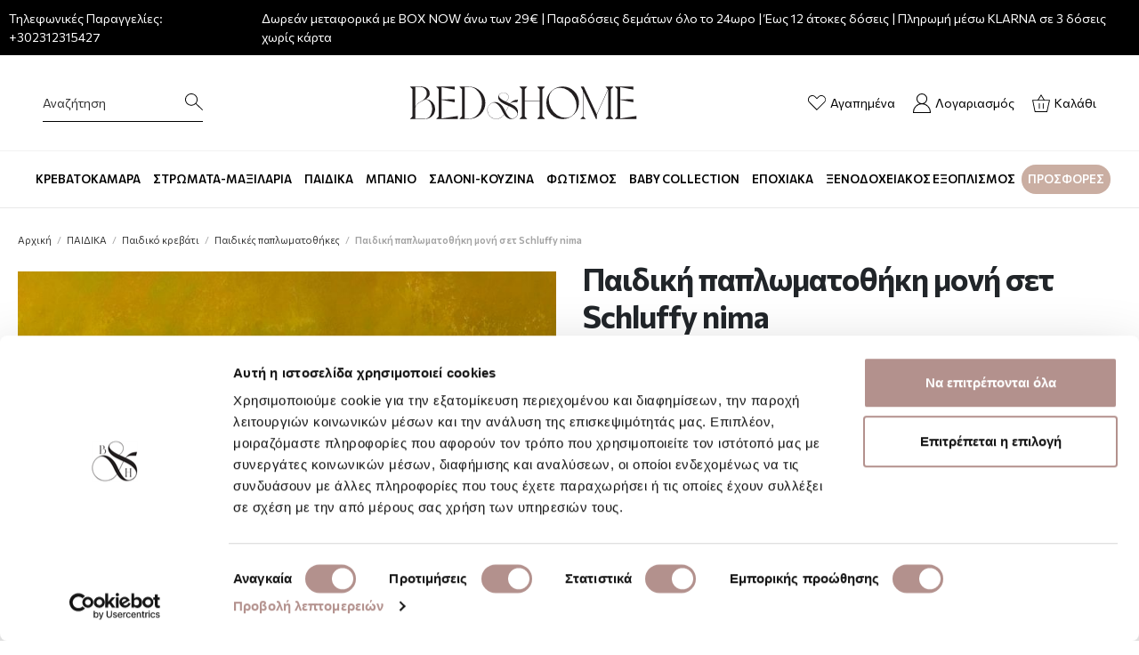

--- FILE ---
content_type: text/html; charset=UTF-8
request_url: https://www.bedandhome.gr/pedika/pediko-krevati/pedikes-paplomatothikes/paidikh-paplvmatothhkh-monh-set-schluffy-nima-be-00064622-30942.html
body_size: 36637
content:
 <!doctype html><html lang="el"><head prefix="og: http://ogp.me/ns# fb: http://ogp.me/ns/fb# product: http://ogp.me/ns/product#"> <meta charset="utf-8"/>
<meta name="title" content="Παιδική παπλωματοθήκη μονή σετ Schluffy nima &lt; Παιδικές παπλωματοθήκες"/>
<meta name="description" content="Όμορφη παιδική παπλωματοθήκη μονή, σετ δύο τεμαχίων, που θα φέρει τη χαρά του βουνού στο παιδικό δωμάτιο. Έχει φωτεινό χρώμα και τυπωτό σχέδιο με τα ζωάκια της φάρμας μέσα σε τελεφερίκ και αεροπλανάκια που πετούν δίπλα στις βουνοκορφές. Η ποιότητά της είν"/>
<meta name="keywords" content="Παιδική παπλωματοθήκη μονή σετ Schluffy nima"/>
<meta name="robots" content="INDEX,FOLLOW"/>
<meta name="viewport" content="width=device-width, initial-scale=1"/>
<meta name="format-detection" content="telephone=no"/>
<title>Παιδική παπλωματοθήκη μονή σετ Schluffy nima &lt; Παιδικές παπλωματοθήκες | Bed &amp; Home</title>
<link  rel="stylesheet" type="text/css"  media="all" href="https://www.bedandhome.gr/static/version1768813046/_cache/merged/cb7510eb73dc9341578704c296a48362.min.css" />
<link  rel="stylesheet" type="text/css"  media="screen and (min-width: 768px)" href="https://www.bedandhome.gr/static/version1768813046/frontend/Elegento/bedandhome/el_GR/css/styles-l.min.css" />
<link  rel="stylesheet" type="text/css"  media="print" href="https://www.bedandhome.gr/static/version1768813046/frontend/Elegento/bedandhome/el_GR/css/print.min.css" />

<link  rel="canonical" href="https://www.bedandhome.gr/pedika/pediko-krevati/pedikes-paplomatothikes/paidikh-paplvmatothhkh-monh-set-schluffy-nima-be-00064622-30942.html" />
<link  rel="icon" type="image/x-icon" href="https://www.bedandhome.gr/media/favicon/default/android-chrome-512x512.png" />
<link  rel="shortcut icon" type="image/x-icon" href="https://www.bedandhome.gr/media/favicon/default/android-chrome-512x512.png" />
   <!--Custom fonts from Google--><link rel="preconnect" href="https://fonts.gstatic.com"><link href="https://fonts.googleapis.com/css2?family=Commissioner:wght@200;400;600;700&display=swap" rel="stylesheet">   
   <!-- Google Tag Manager -->
<script exclude-script>(function(w,d,s,l,i){w[l]=w[l]||[];w[l].push({'gtm.start':
new Date().getTime(),event:'gtm.js'});var f=d.getElementsByTagName(s)[0],
j=d.createElement(s),dl=l!='dataLayer'?'&l='+l:'';j.async=true;j.src=
'https://www.googletagmanager.com/gtm.js?id='+i+dl;f.parentNode.insertBefore(j,f);
})(window,document,'script','dataLayer','GTM-PVMR62T');</script>
<!-- End Google Tag Manager -->  <meta property="og:type" content="product" /><meta property="og:title" content="&#x03A0;&#x03B1;&#x03B9;&#x03B4;&#x03B9;&#x03BA;&#x03AE;&#x20;&#x03C0;&#x03B1;&#x03C0;&#x03BB;&#x03C9;&#x03BC;&#x03B1;&#x03C4;&#x03BF;&#x03B8;&#x03AE;&#x03BA;&#x03B7;&#x20;&#x03BC;&#x03BF;&#x03BD;&#x03AE;&#x20;&#x03C3;&#x03B5;&#x03C4;&#x20;Schluffy&#x20;nima" /><meta property="og:image" content="https://www.bedandhome.gr/media/catalog/product/cache/fd600c3c566f7c9d8a6e2fe464265a20/p/a/paidikh-paplvmatothhkh-monh-set-schluffy-nima_1_1668603640.jpg" /><meta property="og:description" content="" /><meta property="og:url" content="https://www.bedandhome.gr/pedika/pediko-krevati/pedikes-paplomatothikes/paidikh-paplvmatothhkh-monh-set-schluffy-nima-be-00064622-30942.html" /> <meta property="product:price:amount" content="25.2"/> <meta property="product:price:currency" content="EUR"/>    <link rel="stylesheet" type="text/css" href="https://www.bedandhome.gr/static/version1768813046/frontend/Elegento/bedandhome/el_GR/Elegento_Core/css/bootstrap.min.css">  <link rel="prefetch" as="script" href="https://www.bedandhome.gr/static/version1768813046/frontend/Elegento/bedandhome/el_GR/magepack/bundle-common.min.js"/>  <link rel="prefetch" as="script" href="https://www.bedandhome.gr/static/version1768813046/frontend/Elegento/bedandhome/el_GR/magepack/bundle-product.min.js"/> <link rel="stylesheet" type="text/css" media="all" href="https://maxcdn.bootstrapcdn.com/font-awesome/latest/css/font-awesome.min.css"/>    
<!-- Magic Zoom Plus Magento 2 module version v1.6.4 [v1.6.91:v5.3.5] -->

<link type="text/css" href="https://www.bedandhome.gr/static/version1768813046/frontend/Elegento/bedandhome/el_GR/MagicToolbox_MagicZoomPlus/css/magiczoomplus.min.css" rel="stylesheet" media="screen" />
<link type="text/css" href="https://www.bedandhome.gr/static/version1768813046/frontend/Elegento/bedandhome/el_GR/MagicToolbox_MagicZoomPlus/css/magiczoomplus.module.min.css" rel="stylesheet" media="screen" />




 </head><body data-container="body" data-mage-init='{"loaderAjax": {}, "loader": { "icon": "https://www.bedandhome.gr/static/version1768813046/frontend/Elegento/bedandhome/el_GR/images/loader-2.gif"}}' id="html-body" class="wp-sl catalog-product-view product-paidikh-paplvmatothhkh-monh-set-schluffy-nima-be-00064622-30942 categorypath-pedika-pediko-krevati-pedikes-paplomatothikes category-pedikes-paplomatothikes page-layout-1column">   <!-- Google Tag Manager (noscript) -->
<noscript><iframe src="https://www.googletagmanager.com/ns.html?id=GTM-PVMR62T"
height="0" width="0" style="display:none;visibility:hidden"></iframe></noscript>
<!-- End Google Tag Manager (noscript) -->           <div class="cookie-status-message" id="cookie-status">The store will not work correctly in the case when cookies are disabled.</div>   <noscript><div class="message global noscript"><div class="content"><p><strong>Η JavaScript φαίνεται να είναι απενεργοποιημένη στο πρόγραμμα περιήγησης σας.</strong> <span> Για την καλύτερη εμπειρία στην ιστοσελίδα μας, βεβαιωθείτε πως θα ενεργοποιήσετε την Javascript στο πρόγραμμα περιήγησης σας.</span></p></div></div></noscript>             <div class="page-wrapper"><header class="page-header"><div class="panel header">
  	<div class="header-telephone"><span>Τηλεφωνικές Παραγγελίες:</span> <a href="tel:2312315427">+302312315427</a></div>
    <div class="header-message"><p> Δωρεάν μεταφορικά με BOX NOW άνω των 29€ | Παραδόσεις δεμάτων όλο το 24ωρο | Έως 12 άτοκες δόσεις | Πληρωμή μέσω KLARNA σε 3 δόσεις χωρίς κάρτα </p></div>
  	<span></span>
</div><div class="header content"> <span data-action="toggle-nav" class="action nav-toggle"><span>Εναλλαγή Πλοήγησης</span></span> <a class="logo" href="https://www.bedandhome.gr/" title="" aria-label="store logo"><svg width="280px" data-name="Layer 1" xmlns="http://www.w3.org/2000/svg" viewBox="0 0 1417.32 340.92"><defs><style>.cls-1{fill:#231f20;}</style></defs><path class="cls-1" d="M155.4,148.84a56.36,56.36,0,0,1,37.18,18.33,54.55,54.55,0,0,1,15,38.36,57.15,57.15,0,0,1-57.22,57.22h-86L78.67,248v-155L64.43,78.17H134q18.19,0,30.46,11.08a35.77,35.77,0,0,1,12.26,27.69q0,10.8-5.27,17.92T155.4,148.84ZM94.49,80v114.7a37.38,37.38,0,0,1,9-14.9,62.1,62.1,0,0,1,11.47-10q4.88-3,13.84-8a67.44,67.44,0,0,0,22.81-20q8.56-12.12,8.57-23.73a46.88,46.88,0,0,0-2.9-16.48q-2.91-7.77-12.13-14.5t-24-7ZM191,205.53q0-21.36-10.81-37.7T153,150.16q-1,.79-20,11.07-9.24,5-14,8.05a122.94,122.94,0,0,0-11.47,8.57,35.15,35.15,0,0,0-9.88,12.39,35.91,35.91,0,0,0-3.17,15.29v55.38h55.9q18.45,0,29.54-16.88T191,205.53Z"/><path class="cls-1" d="M213.94,262.75,228.18,248v-155L213.94,78.17H319.15V95.31L244,80.81V151l75.15-.53v17.14l-75.15-14V260.12l92.56-14.51v17.14Z"/><path class="cls-1" d="M346.05,262.75l14.24-15.55V93.73L346.05,78.17h55.11q38.22.27,65.13,27.3t26.89,65.26q0,38.24-27,65.13t-65.27,26.89Zm30.06-1.84h24.78q30.06,0,51.42-26.37t21.36-63.81q0-37.44-21.23-64.08T401.16,80H376.11Z"/><path class="cls-1" d="M638.29,263.28q-21.28,0-37.79-25.19-10.21,15.19-23.24,20.63a68,68,0,0,1-23.46,4.56q-20.85,0-35.51-15.2t-14.23-35.19a45.41,45.41,0,0,1,6.3-23.35,49.64,49.64,0,0,1,17.38-17.48A38.47,38.47,0,0,1,548.8,166q15.21,0,29,11.08a79,79,0,0,1,21.83,27.8q1.3,2.38,8.47,17.37l16.72-33.88q-28.23-12.16-39.53-20.2-19.11-13.46-19.11-28.67,0-11.94,8.58-19.44t21.39-7.49q12.39,0,20.85,7.06t8.47,17.48a27,27,0,0,1-3.8,14.56q-3.79,6.07-11.83,12.37l23.89,10.65q8.89-11.08,19.44-16.51t25.52-5.43l-3.91,14.34H657c-.73,0-2.18,0-4.35.1a20.93,20.93,0,0,0-4.34.44c-.73.22-1.92.54-3.58,1a11.23,11.23,0,0,0-3.7,1.52c-.8.58-1.77,1.3-2.93,2.17a15.1,15.1,0,0,0-3,3q20,9.35,27.15,15,16.5,13.24,16.51,33.66,0,18.67-10.86,29T638.29,263.28Zm-61.68-5.86q13.46-5.66,23.24-20.64a190.6,190.6,0,0,1-11.52-21.07q-8.91-18.45-19.65-30.29T547.5,170.54a25.91,25.91,0,0,0-6.73-1.09,23.62,23.62,0,0,0-12.38,3.7,45.92,45.92,0,0,0-23,39.74q0,21.51,15,35.29T553.8,262A64,64,0,0,0,576.61,257.42ZM570.74,131q0,15,37.79,32.58,8.25-6.3,12-12.16a26.41,26.41,0,0,0,3.69-14.34q0-10.2-8.58-16.83a31,31,0,0,0-19.44-6.62,32.71,32.71,0,0,0-17.48,4.88Q570.74,123.41,570.74,131Zm55.39,58L609,223.75q8.46,16.51,17.37,26.5t19.77,10q10.42,0,19.76-8.14t9.34-18.79q0-8.48-7.93-17.38a76.14,76.14,0,0,0-16.72-14.33,175.07,175.07,0,0,0-18.14-9.78Z"/><path class="cls-1" d="M687.08,262.75,701.32,248v-155L687.08,78.17h44.3L717.14,92.94v65.13h84.91V92.94L787.81,78.17h44.3L817.87,92.94V248l14.24,14.76h-44.3L802.05,248V159.92H717.14V248l14.24,14.76Z"/><path class="cls-1" d="M840.28,170.46q0-38.76,27.43-65.92T933.1,77.38q38.24,0,65.4,27t27.16,66.05q0,38.76-27.43,65.92t-65.39,27.16q-38.24,0-65.4-27T840.28,170.46ZM854,152.8a102.94,102.94,0,0,0,13.06,49.83,107.91,107.91,0,0,0,35.07,38.76q22,14.78,46.54,14.77,28.22,0,45.75-19.51t17.53-48.52a103,103,0,0,0-13.05-49.84,108.07,108.07,0,0,0-35.07-38.76q-22-14.76-46.54-14.77-28.21,0-45.75,19.52T854,152.8Z"/><path class="cls-1" d="M1221.84,78.17,1207.6,92.94V248l14.24,14.76h-44.3L1191.78,248V95.58L1127.44,238.5v24.25h-5.27l-72.25-157.94V248l14.23,14.76h-30.32L1048.07,248V101.11l-11.86-22.94h17.13l73.31,157.69,64.08-142.92-14.25-14.77Z"/><path class="cls-1" d="M1230.28,262.75,1244.52,248v-155l-14.24-14.77h105.21V95.31l-75.15-14.5V151l75.15-.53v17.14l-75.15-14V260.12l92.55-14.51v17.14Z"/></svg></a> <div data-block="minicart" class="minicart-wrapper header-icon-wrap"><a class="action showcart" href="https://www.bedandhome.gr/checkout/cart/" data-bind="scope: 'minicart_content'"><svg width="20px" id="af8823f3-6f24-4b80-9da7-ebffdae5faa4" data-name="Layer 1" xmlns="http://www.w3.org/2000/svg" viewBox="0 0 150 149.11"><path d="M117.75,60.45l-29-46.13L59.57,60.45H13.8l21.12,103H140.78l23-103Zm-29-33.09,20.81,33.09H67.8Zm46.48,129.11H40.59L22.32,67.41H155.11Z" transform="translate(-13.8 -14.32)"/><rect x="56.35" y="75.11" width="6.96" height="45.73"/><rect x="89.39" y="75.11" width="6.96" height="45.73"/></svg><span class="header-icon-text">Καλάθι</span> <span class="counter qty empty" data-bind="css: { empty: !!getCartParam('summary_count') == false && !isLoading() }, blockLoader: isLoading"><span class="counter-number"><!-- ko text: getCartParam('summary_count') --><!-- /ko --></span> <span class="counter-label"><!-- ko if: getCartParam('summary_count') --><!-- ko text: getCartParam('summary_count') --><!-- /ko --><!-- ko i18n: 'items' --><!-- /ko --><!-- /ko --></span></span></a>  <div class="block block-minicart" data-role="dropdownDialog" data-mage-init='{"dropdownDialog":{ "appendTo":"[data-block=minicart]", "triggerTarget":".showcart", "timeout": "2000", "closeOnMouseLeave": false, "closeOnEscape": true, "triggerClass":"active", "parentClass":"active", "buttons":[]}}'><div id="minicart-content-wrapper" data-bind="scope: 'minicart_content'"><!-- ko template: getTemplate() --><!-- /ko --></div></div> </div> <span class="wishlist header-icon-wrap"><a href="https://www.bedandhome.gr/wishlist" title="Λίστα Επιθυμιών"><svg width="20px" id="bd903585-0f35-41e8-a858-8d677c237ecb" data-name="Layer 1" xmlns="http://www.w3.org/2000/svg" viewBox="0 0 168.6 143.32"><path d="M161.78,32.34a41.33,41.33,0,0,0-29.45-12.23h0A41.42,41.42,0,0,0,102.8,32.34L89.68,45.5,76.51,32.33A41.43,41.43,0,0,0,47,20.11h0a41.7,41.7,0,0,0-29.5,71.16l72.16,72.16,72.1-72.16A41.77,41.77,0,0,0,161.78,32.34ZM156.49,86,89.68,152.88,22.8,86A34.24,34.24,0,0,1,47,27.57h0a34,34,0,0,1,24.2,10L89.68,56.06l18.44-18.49a34,34,0,0,1,24.17-10h0a34,34,0,0,1,24.19,10h0A34.3,34.3,0,0,1,156.49,86Z" transform="translate(-5.34 -20.11)"/></svg><span class="header-icon-text">Αγαπημένα</span></a></span> <span id="my-account-link" class=" header-icon-wrap "><a href="https://www.bedandhome.gr/customer/account" title="Λογαριασμός"><svg width="20px" id="f29ac9c4-2527-4954-8bdf-b3095713cbb9" data-name="Layer 1" xmlns="http://www.w3.org/2000/svg" viewBox="0 0 132.99 147.76"><path d="M107.55,92.56a40.66,40.66,0,1,0-36.66,0,66.56,66.56,0,0,0-48.17,63.86v7h133v-7A66.56,66.56,0,0,0,107.55,92.56ZM55.6,56.32A33.62,33.62,0,1,1,89.29,89.93h-.14A33.66,33.66,0,0,1,55.6,56.32ZM29.76,156.39A59.53,59.53,0,0,1,89.12,97h.2a59.52,59.52,0,0,1,59.35,59.42Z" transform="translate(-22.72 -15.66)"/></svg><span class="header-icon-text">Λογαριασμός</span></a></span>  <button id="click-open-search"><span class="icon-title">Αναζήτηση</span> <svg width="20px" id="a4d9f6b4-ab3f-40ff-b08e-d99debb419c1" data-name="Layer 1" xmlns="http://www.w3.org/2000/svg" viewBox="0 0 153.69 149.78"><path d="M166.49,163.58l-57.22-57.22a54,54,0,1,0-4.81,5.35l57,56.94ZM66.86,119.81a46.88,46.88,0,1,1,46.89-46.87A46.92,46.92,0,0,1,66.86,119.81Z" transform="translate(-12.8 -18.87)"/></svg></button> <div class="search-overlay"></div><div class="elastic-wrapper"><button id="click-close-search"><svg width="20px" id="b4537f5d-7ed1-464c-a7dc-1918fc6b1921" data-name="Layer 1" xmlns="http://www.w3.org/2000/svg" viewBox="0 0 29.01 29.01"><polygon points="29.01 1.31 27.7 0 14.51 13.2 1.31 0 0 1.31 13.2 14.51 0 27.7 1.31 29.01 14.51 15.81 27.7 29.01 29.01 27.7 15.81 14.51 29.01 1.31"/></svg></button> <div class="block block-search header-icon-wrap"><div class="block block-title"><strong>Αναζήτηση</strong></div><div class="block block-content"><form class="form minisearch" id="search_mini_form" action="https://www.bedandhome.gr/catalogsearch/result/" method="get"><div class="field search"><div class="control"><input id="search"  data-mage-init='{"quickSearch":{ "formSelector":"#search_mini_form", "url":"https://www.bedandhome.gr/search/ajax/suggest/", "destinationSelector":"#search_autocomplete", "minSearchLength":"3"} }'  type="text" name="q" value="" placeholder="&#x03A8;&#x03AC;&#x03C7;&#x03BD;&#x03C9;&#x20;&#x03B3;&#x03B9;&#x03B1;..." class="input-text" maxlength="128" role="combobox" aria-haspopup="false" aria-autocomplete="both" autocomplete="off" aria-expanded="false"/><div id="search_autocomplete" class="search-autocomplete"></div> <div class="nested"><a class="action advanced" href="https://www.bedandhome.gr/catalogsearch/advanced/" data-action="advanced-search">Σύνθετη Αναζήτηση</a></div></div></div><div class="actions"><button type="submit" title="Αναζήτηση" class="action search" aria-label="Search" ><span>Αναζήτηση</span></button></div></form></div></div></div></div></header>  <div class="sections nav-sections"><div class="mobile-menu-logo"><svg width="200px" data-name="Layer 1" xmlns="http://www.w3.org/2000/svg" viewBox="0 0 1417.32 340.92"><defs><style>.cls-1{fill:#231f20;}</style></defs><path class="cls-1" d="M155.4,148.84a56.36,56.36,0,0,1,37.18,18.33,54.55,54.55,0,0,1,15,38.36,57.15,57.15,0,0,1-57.22,57.22h-86L78.67,248v-155L64.43,78.17H134q18.19,0,30.46,11.08a35.77,35.77,0,0,1,12.26,27.69q0,10.8-5.27,17.92T155.4,148.84ZM94.49,80v114.7a37.38,37.38,0,0,1,9-14.9,62.1,62.1,0,0,1,11.47-10q4.88-3,13.84-8a67.44,67.44,0,0,0,22.81-20q8.56-12.12,8.57-23.73a46.88,46.88,0,0,0-2.9-16.48q-2.91-7.77-12.13-14.5t-24-7ZM191,205.53q0-21.36-10.81-37.7T153,150.16q-1,.79-20,11.07-9.24,5-14,8.05a122.94,122.94,0,0,0-11.47,8.57,35.15,35.15,0,0,0-9.88,12.39,35.91,35.91,0,0,0-3.17,15.29v55.38h55.9q18.45,0,29.54-16.88T191,205.53Z"/><path class="cls-1" d="M213.94,262.75,228.18,248v-155L213.94,78.17H319.15V95.31L244,80.81V151l75.15-.53v17.14l-75.15-14V260.12l92.56-14.51v17.14Z"/><path class="cls-1" d="M346.05,262.75l14.24-15.55V93.73L346.05,78.17h55.11q38.22.27,65.13,27.3t26.89,65.26q0,38.24-27,65.13t-65.27,26.89Zm30.06-1.84h24.78q30.06,0,51.42-26.37t21.36-63.81q0-37.44-21.23-64.08T401.16,80H376.11Z"/><path class="cls-1" d="M638.29,263.28q-21.28,0-37.79-25.19-10.21,15.19-23.24,20.63a68,68,0,0,1-23.46,4.56q-20.85,0-35.51-15.2t-14.23-35.19a45.41,45.41,0,0,1,6.3-23.35,49.64,49.64,0,0,1,17.38-17.48A38.47,38.47,0,0,1,548.8,166q15.21,0,29,11.08a79,79,0,0,1,21.83,27.8q1.3,2.38,8.47,17.37l16.72-33.88q-28.23-12.16-39.53-20.2-19.11-13.46-19.11-28.67,0-11.94,8.58-19.44t21.39-7.49q12.39,0,20.85,7.06t8.47,17.48a27,27,0,0,1-3.8,14.56q-3.79,6.07-11.83,12.37l23.89,10.65q8.89-11.08,19.44-16.51t25.52-5.43l-3.91,14.34H657c-.73,0-2.18,0-4.35.1a20.93,20.93,0,0,0-4.34.44c-.73.22-1.92.54-3.58,1a11.23,11.23,0,0,0-3.7,1.52c-.8.58-1.77,1.3-2.93,2.17a15.1,15.1,0,0,0-3,3q20,9.35,27.15,15,16.5,13.24,16.51,33.66,0,18.67-10.86,29T638.29,263.28Zm-61.68-5.86q13.46-5.66,23.24-20.64a190.6,190.6,0,0,1-11.52-21.07q-8.91-18.45-19.65-30.29T547.5,170.54a25.91,25.91,0,0,0-6.73-1.09,23.62,23.62,0,0,0-12.38,3.7,45.92,45.92,0,0,0-23,39.74q0,21.51,15,35.29T553.8,262A64,64,0,0,0,576.61,257.42ZM570.74,131q0,15,37.79,32.58,8.25-6.3,12-12.16a26.41,26.41,0,0,0,3.69-14.34q0-10.2-8.58-16.83a31,31,0,0,0-19.44-6.62,32.71,32.71,0,0,0-17.48,4.88Q570.74,123.41,570.74,131Zm55.39,58L609,223.75q8.46,16.51,17.37,26.5t19.77,10q10.42,0,19.76-8.14t9.34-18.79q0-8.48-7.93-17.38a76.14,76.14,0,0,0-16.72-14.33,175.07,175.07,0,0,0-18.14-9.78Z"/><path class="cls-1" d="M687.08,262.75,701.32,248v-155L687.08,78.17h44.3L717.14,92.94v65.13h84.91V92.94L787.81,78.17h44.3L817.87,92.94V248l14.24,14.76h-44.3L802.05,248V159.92H717.14V248l14.24,14.76Z"/><path class="cls-1" d="M840.28,170.46q0-38.76,27.43-65.92T933.1,77.38q38.24,0,65.4,27t27.16,66.05q0,38.76-27.43,65.92t-65.39,27.16q-38.24,0-65.4-27T840.28,170.46ZM854,152.8a102.94,102.94,0,0,0,13.06,49.83,107.91,107.91,0,0,0,35.07,38.76q22,14.78,46.54,14.77,28.22,0,45.75-19.51t17.53-48.52a103,103,0,0,0-13.05-49.84,108.07,108.07,0,0,0-35.07-38.76q-22-14.76-46.54-14.77-28.21,0-45.75,19.52T854,152.8Z"/><path class="cls-1" d="M1221.84,78.17,1207.6,92.94V248l14.24,14.76h-44.3L1191.78,248V95.58L1127.44,238.5v24.25h-5.27l-72.25-157.94V248l14.23,14.76h-30.32L1048.07,248V101.11l-11.86-22.94h17.13l73.31,157.69,64.08-142.92-14.25-14.77Z"/><path class="cls-1" d="M1230.28,262.75,1244.52,248v-155l-14.24-14.77h105.21V95.31l-75.15-14.5V151l75.15-.53v17.14l-75.15-14V260.12l92.55-14.51v17.14Z"/></svg></div> <div class="section-items nav-sections-items" data-mage-init='{"tabs":{"openedState":"active"}}'>  <div class="section-item-title nav-sections-item-title" data-role="collapsible"><a class="nav-sections-item-switch" data-toggle="switch" href="#store.menu">Μενού</a></div><div class="section-item-content nav-sections-item-content" id="store.menu" data-role="content">      <nav class="navigation" role="navigation" ><div class="menu" id="om"><ul><li><a href="https://www.bedandhome.gr/krevatokamara"  class="level-top" ><span>ΚΡΕΒΑΤΟΚΑΜΑΡΑ</span></a><ul><div class="bottomstatic" ><div class="megamenu-wrapper">
	<div class="megamenu-column">
      <div class="megamenu-section">
        <a href="https://www.bedandhome.gr/krevatokamara/sentonia"><h3>Σεντόνια</h3></a>
        <ul>
        	<li><a href="https://www.bedandhome.gr/krevatokamara/sentonia/sentonia-mona">Σεντόνια μονά</a></li>
          	<li><a href="https://www.bedandhome.gr/krevatokamara/sentonia/sentonia-imidipla-dipla">Σεντόνια ημίδιπλα - διπλά</a></li>
          	<li><a href="https://www.bedandhome.gr/krevatokamara/sentonia/sentonia-iperdipla">Σεντόνια υπέρδιπλα</a></li>
          	<li><a href="https://www.bedandhome.gr/krevatokamara/sentonia/sentonia-king-size">Σεντόνια King Size</a></li>
          	<li><a href="https://www.bedandhome.gr/krevatokamara/sentonia/sentonia-memonomena">Σεντόνια Μεμονωμένα</a></li>
          	<li><a href="https://www.bedandhome.gr/krevatokamara/sentonia/maxilarothikes">Μαξιλαροθήκες</a></li>
        </ul>
      </div>
      <div class="megamenu-section">
      	<a href="https://www.bedandhome.gr/krevatokamara/epistromata"><h3>Επιστρώματα Προστατευτικά</h3></a>
        <ul>
        	<li><a href="https://www.bedandhome.gr/krevatokamara/epistromata/prostateftika-kalimmata-stromaton">Καλύμματα στρωμάτων</a></li>
          	<li><a href="https://www.bedandhome.gr/krevatokamara/epistromata/prostateftika-kalimmata-maxilarion">Καλύμματα μαξιλαριών</a></li>
        </ul>  
      </div>
	</div>
  	<div class="megamenu-column">
      <div class="megamenu-section">
        <a href="https://www.bedandhome.gr/krevatokamara/paplomata"><h3>Παπλώματα</h3></a>
        <ul>
        	<li><a href="https://www.bedandhome.gr/krevatokamara/paplomata/paplomata-mona">Παπλώματα μονά</a></li>
          	<li><a href="https://www.bedandhome.gr/krevatokamara/paplomata/paplomata-iperdipla">Παπλώματα υπέρδιπλα</a></li>
          	<li><a href="https://www.bedandhome.gr/krevatokamara/paplomata/lefka-paplomata">Λευκά παπλώματα</a></li>
                <li><a href="https://www.bedandhome.gr/krevatokamara/paplomata/kouvertopaplomata-mona-imidipla">Κουβερτοπαπλώματα μονά - ημίδιπλα</a></li>
          <li><a href="https://www.bedandhome.gr/krevatokamara/paplomata/kouvertopaplomata-yperdipla-kingsize">Κουβερτοπαπλώματα υπέρδιπλα - king size</a></li>
        </ul>
      </div>
      <div class="megamenu-section">
        <a href="https://www.bedandhome.gr/krevatokamara/paplomatothikes"><h3>Παπλωματοθήκες</h3></a>
        <ul>
        	<li><a href="https://www.bedandhome.gr/krevatokamara/paplomatothikes/paplomatothikes-mones">Παπλωματοθήκες μονές</a></li>
          	<li><a href="https://www.bedandhome.gr/krevatokamara/paplomatothikes/paplomatothikes-iperdiples">Παπλωματοθήκες υπέρδιπλες</a></li>
          	<li><a href="https://www.bedandhome.gr/krevatokamara/paplomatothikes/paplomatothikes-king-size">Παπλωματοθήκες King Size</a></li>
        </ul>
      </div>
	</div> 
  	<div class="megamenu-column">
      <div class="megamenu-section">
        <a href="https://www.bedandhome.gr/krevatokamara/kouvertes"><h3>Κουβέρτες</h3></a>
        <ul>
        	<li><a href="https://www.bedandhome.gr/krevatokamara/kouvertes/kouvertes-veloute-mones">Κουβέρτες βελουτέ μονές</a></li>
          	<li><a href="https://www.bedandhome.gr/krevatokamara/kouvertes/kouvertes-veloute-iperdiples">Κουβέρτες βελουτέ υπέρδιπλες</a></li>
          	<li><a href="https://www.bedandhome.gr/krevatokamara/kouvertes/kouvertes-fleece-mones">Κουβέρτες fleece  μονές</a></li>
          	<li><a href="https://www.bedandhome.gr/krevatokamara/kouvertes/kouvertes-fleece-iperdiples">Κουβέρτες fleece  υπέρδιπλες</a></li>   
          	<li><a href="https://www.bedandhome.gr/krevatokamara/kouvertes/kouvertes-kalokerines-mones">Κουβέρτες καλοκαιρινές μονές</a></li>
          	<li><a href="https://www.bedandhome.gr/krevatokamara/kouvertes/kouvertes-kalokerines-iperdiples">Κουβέρτες καλοκαιρινές υπέρδιπλες - King Size</a></li>
            <li><a href="https://www.bedandhome.gr/krevatokamara/kouvertes/kouvertes-ilektrikes">Κουβέρτες ηλεκτρικές</a></li> 
        </ul>
      </div>
	</div> 
  	<div class="megamenu-column">
      <div class="megamenu-section">
        <a href="https://www.bedandhome.gr/krevatokamara/kouverli"><h3>Κουβερλί</h3></a>
        <ul>
        	<li><a href="https://www.bedandhome.gr/krevatokamara/kouverli/kouverli-mona">Κουβερλί μονά </a></li>
          	<li><a href="https://www.bedandhome.gr/krevatokamara/kouverli/kouverli-iperdipla">Κουβερλί υπέρδιπλα</a></li>
          	<li><a href="https://www.bedandhome.gr/krevatokamara/kouverli/kouverli-king-size">Κουβερλί King Size</a></li>
        </ul>
      </div>
       <div class="megamenu-section">
        <a href="https://www.bedandhome.gr/krevatokamara/nifiki-sillogi"><h3>Νυφική Συλλογή</h3></a>
      </div>
	</div> 
</div></div><div class="bottomstatic" ></div></ul></li><li><a href="https://www.bedandhome.gr/stromata-maxilaria"  class="level-top" ><span>ΣΤΡΩΜΑΤΑ-ΜΑΞΙΛΑΡΙΑ</span></a><ul><div class="bottomstatic" ><div class="megamenu-wrapper">
	<div class="megamenu-column">
      <div class="megamenu-section">
        <a href="https://www.bedandhome.gr/stromata-maxilaria/stromata-ipnou"><h3>Στρώματα ύπνου</h3></a>
        <ul>
        	<li><a href="https://www.bedandhome.gr/stromata-maxilaria/stromata-ipnou/stromata-anatomika-elatiria-pocket">Στρώματα ανατομικά (Ελατήρια Pocket)</a></li>
          	<li><a href="https://www.bedandhome.gr/stromata-maxilaria/stromata-ipnou/stromata-orthopedika-elatiria-bonnel">Στρώματα ορθοπεδικά (Ελατήρια Bonnel)</a></li>
          	<li><a href="https://www.bedandhome.gr/stromata-maxilaria/stromata-ipnou/stromata-choris-elatiria-latex-memory-foam">Στρώματα χωρίς ελατήρια (Latex-Memory-Foam)</a></li>
          	<li><a href="https://www.bedandhome.gr/stromata-maxilaria/stromata-ipnou/pedika-stromata">Παιδικά Στρώματα</a></li>
          	<li><a href="https://www.bedandhome.gr/stromata-maxilaria/stromata-ipnou/vrefika-stromata">Βρεφικά Στρώματα</a></li>
         </ul>
      </div>
	</div>
  	<div class="megamenu-column">
      <div class="megamenu-section">
        <a href="https://www.bedandhome.gr/stromata-maxilaria/maxilaria"><h3>Μαξιλάρια</h3></a>
        <ul>
        	<li><a href="https://www.bedandhome.gr/stromata-maxilaria/maxilaria/memory-foam-maxilaria">Ανατομικά – Memory foam μαξιλάρια</a></li>
          	<li><a href="https://www.bedandhome.gr/stromata-maxilaria/maxilaria/latex-maxilaria">Latex</a></li>
            <li><a href="https://www.bedandhome.gr/stromata-maxilaria/maxilaria/plenomena">Πλενόμενα</a></li>
            <li><a href="https://www.bedandhome.gr/stromata-maxilaria/maxilaria/malli-vamvaki">Μαλλί – Βαμβάκι</a></li>
            <li><a href="https://www.bedandhome.gr/stromata-maxilaria/maxilaria/poupoulenia">Πουπουλένια</a></li>
            <li><a href="https://www.bedandhome.gr/stromata-maxilaria/maxilaria/maxilaria-taxidiou">Μαξιλάρια ταξιδιού</a></li>
        </ul>
      </div>
	</div> 
  	<div class="megamenu-column">
      <div class="megamenu-section">
        <a href="https://www.bedandhome.gr/stromata-maxilaria/anostromata-toppers"><h3>Ανωστρώματα (Toppers)</h3></a>
      </div>
      <div class="megamenu-section">
        <a><h3> </h3></a>
      </div>
      <div class="megamenu-section">
        <a href="https://www.bedandhome.gr/stromata-maxilaria/orthopedika-telara"><h3>Ορθοπεδικά τελάρα</h3></a>
      </div>
	</div> 
  	
  	<div class="megamenu-column">
      <a href="https://www.bedandhome.gr/stromata-maxilaria">
        <img src="https://www.bedandhome.gr/media/.renditions/wysiwyg/matpil.jpg" alt="Παιδικά" />
      </a>
	</div> 
  
</div></div><div class="bottomstatic" ></div></ul></li><li><a href="https://www.bedandhome.gr/pedika"  class="level-top" ><span>ΠΑΙΔΙΚΑ</span></a><ul><div class="bottomstatic" ><div class="megamenu-wrapper">
	<div class="megamenu-column">
      <div class="megamenu-section">
        <a href="https://www.bedandhome.gr/pedika/pediko-krevati"><h3>Παιδικό κρεβάτι</h3></a>
        <ul>
        	<li><a href="https://www.bedandhome.gr/pedika/pediko-krevati/pedika-sentonia">Παιδικά σεντόνια</a></li>
          	<li><a href="https://www.bedandhome.gr/pedika/pediko-krevati/pedikes-maxilarothikes">Παιδικές μαξιλαροθήκες</a></li>
          	<li><a href="https://www.bedandhome.gr/pedika/pediko-krevati/pedika-paplomata">Παιδικά παπλώματα</a></li>
                <li><a href="https://www.bedandhome.gr/pedika/pediko-krevati/pedika-kouvertopaplomata">Παιδικά κουβερτοπαπλώματα</a></li>
          	<li><a href="https://www.bedandhome.gr/pedika/pediko-krevati/pedikes-paplomatothikes">Παιδικές παπλωματοθήκες</a></li>
          	<li><a href="https://www.bedandhome.gr/pedika/pediko-krevati/pedika-kouverli">Παιδικά κουβερλί</a></li>
          	<li><a href="https://www.bedandhome.gr/pedika/pediko-krevati/kouvertes-veloute-pediko-krevati">Κουβέρτες βελουτέ</a></li>
            <li><a href="https://www.bedandhome.gr/pedika/pediko-krevati/kouvertes-fleece-pediko-krevati">Κουβέρτες fleece</a></li>
            <li><a href="https://www.bedandhome.gr/pedika/pediko-krevati/pedikes-kouvertes-pike">Κουβέρτες πικέ</a></li>
            <li><a href="https://www.bedandhome.gr/pedika/pediko-krevati/pedika-maxilaria">Παιδικά μαξιλάρια</a></li>
        </ul>
      </div>
	</div>
  	<div class="megamenu-column">
      <div class="megamenu-section">
        <a href="https://www.bedandhome.gr/pedika/pediko-domatio"><h3>Παιδικό δωμάτιο</h3></a>
        <ul>
        	<li><a href="https://www.bedandhome.gr/pedika/pediko-domatio/geniki-diakosmisi">Γενική διακόσμηση</a></li>
          	<li><a href="https://www.bedandhome.gr/pedika/pediko-domatio/skines-epipla">Σκηνές - Έπιπλα</a></li>
                <li><a href="https://www.bedandhome.gr/pedika/pediko-domatio/diakosmitika-maxilaria">Διακοσμητικά μαξιλάρια</a></li>
                <li><a href="https://www.bedandhome.gr/pedika/pediko-domatio/kalathia-apothikeysis">Καλάθια αποθήκευσης</a></li>
                <li><a href="https://www.bedandhome.gr/pedika/pediko-domatio/xalia">Χαλιά</a></li>
        </ul>
      </div>
	</div> 
  	<div class="megamenu-column">
      <div class="megamenu-section">
        <a href="https://www.bedandhome.gr/pedika/pediko-mpanio"><h3>Παιδικό μπάνιο</h3></a>
        <ul>
        	<li><a href="https://www.bedandhome.gr/pedika/pediko-mpanio/pedikes-petsetes">Παιδικές πετσέτες</a></li>
           	<li><a href="https://www.bedandhome.gr/pedika/pediko-mpanio/pedika-mpournouzia">Παιδικά μπουρνούζια</a></li>
            <li><a href="https://www.bedandhome.gr/epochiaka/eidh-thalassis-epochiaka/paichnidia-paralias-sosibia">Παιχνίδια παραλίας - Σωσίβια</a></li>
          	<li><a href="https://www.bedandhome.gr/baby-collection/vrefiko-mpanio/ekmathisi-toualetas">Εκμάθηση τουαλέτας</a></li>
        </ul>
      </div>
	</div> 
  	
  <div class="megamenu-column">
      <a href="https://www.bedandhome.gr/pedika">
      	<img src="https://www.bedandhome.gr/media/.renditions/megamenu-banner-kids.jpg" alt="Παιδικά" />
      </a>
	</div> 
</div></div><div class="bottomstatic" ></div></ul></li><li><a href="https://www.bedandhome.gr/banio"  class="level-top" ><span>ΜΠΑΝΙΟ</span></a><ul><div class="bottomstatic" ><div class="megamenu-wrapper">
	<div class="megamenu-column">
      <div class="megamenu-section">
        <a href="https://www.bedandhome.gr/banio/petsetes"><h3>Πετσέτες</h3></a>
        <ul>
        	<li><a href="https://www.bedandhome.gr/banio/petsetes/petsetes-cherion">Πετσέτες χεριών</a></li>
          	<li><a href="https://www.bedandhome.gr/banio/petsetes/petsetes-prosopou">Πετσέτες προσώπου</a></li>
          	<li><a href="https://www.bedandhome.gr/banio/petsetes/petsetes-baniou">Πετσέτες μπάνιου</a></li>
          	<li><a href="https://www.bedandhome.gr/banio/petsetes/set-petsetes">Σετ πετσέτες</a></li>
        </ul>
      </div>
	</div>
  	<div class="megamenu-column">
      <div class="megamenu-section">
        <a href="https://www.bedandhome.gr/banio/bournouzia"><h3>Μπουρνούζια</h3></a>
      </div>
      <div class="megamenu-section">
        <a href="https://www.bedandhome.gr/banio/kourtines-mpaniou"><h3>Κουρτίνες μπάνιου</h3></a>
      </div>
      <div class="megamenu-section">
        <a href="https://www.bedandhome.gr/banio/axesouar-mpaniou"><h3>Αξεσουάρ μπάνιου</h3></a>
        <ul>
        	<li><a href="https://www.bedandhome.gr/banio/axesouar-mpaniou/kremes-afroloutra">Κρέμες - Αφρόλουτρα</a></li>
          	<li><a href="https://www.bedandhome.gr/banio/axesouar-mpaniou/sapounothikes">Σαπουνοθήκες</a></li>
          	<li><a href="https://www.bedandhome.gr/banio/axesouar-mpaniou/doxeia-kremosapounou">Δοχεία κρεμοσάπουνου</a></li>
          	<li><a href="https://www.bedandhome.gr/banio/axesouar-mpaniou/potiria-thikes-odontovourtsas">Ποτήρια - Θήκες οδοντόβουρτσας</a></li>
                <li><a href="https://www.bedandhome.gr/banio/axesouar-mpaniou/pigkal">Πιγκάλ</a></li>
        </ul>
      </div>
	</div> 
  	<div class="megamenu-column">
      <div class="megamenu-section">
        <a href="https://www.bedandhome.gr/banio/patakia-mpaniou"><h3>Πατάκια μπάνιου</h3></a>
      </div>
      <div class="megamenu-section">
        <a href="https://www.bedandhome.gr/banio/kalathia-mpaniou"><h3>Καλάθια μπάνιου</h3></a>
      </div>
	</div> 
  	
  	<div class="megamenu-column">
      <a href="https://www.bedandhome.gr/banio">
      	<img src="https://www.bedandhome.gr/media/.renditions/megamenu-banner-towel.jpg" alt="Μπάνιο" />
      </a>
	</div> 
</div></div><div class="bottomstatic" ></div></ul></li><li><a href="https://www.bedandhome.gr/saloni-kouzina"  class="level-top" ><span>ΣΑΛΟΝΙ-ΚΟΥΖΙΝΑ</span></a><ul><div class="bottomstatic" ><div class="megamenu-wrapper">
    <div class="megamenu-column">
        <div class="megamenu-section">
            <a href="https://www.bedandhome.gr/saloni-kouzina/richtaria"><h3>Ριχτάρια</h3></a>
        </div>
        <div class="megamenu-section">
            <a href="https://www.bedandhome.gr/saloni-kouzina/aromatika-chorou"><h3>Αρωματικά χώρου</h3></a>
        </div>
        <div class="megamenu-section">
            <a href="https://www.bedandhome.gr/saloni-kouzina/trapezomantila"><h3>Τραπεζομάντηλα</h3></a>
        </div>
        <div class="megamenu-section">
            <a href="https://www.bedandhome.gr/saloni-kouzina/podies-kouzinas"><h3>Ποδιές κουζίνας</h3></a>
        </div>
        <div class="megamenu-section">
            <a href="https://www.bedandhome.gr/saloni-kouzina/thermos-chilly-s"><h3>Θερμός Chilly's</h3></a>
        </div>
    </div>
    <div class="megamenu-column">
        <div class="megamenu-section">
            <a href="https://www.bedandhome.gr/saloni-kouzina/kouvertes-kanape"><h3>Κουβέρτες καναπέ</h3></a>
        </div>
        <div class="megamenu-section">
            <a href="https://www.bedandhome.gr/saloni-kouzina/kalathia"><h3>Καλάθια</h3></a>
        </div>
       <div class="megamenu-section">
            <a href="https://www.bedandhome.gr/saloni-kouzina/pouf"><h3>Πουφ</h3></a>
        </div>
        <div class="megamenu-section">
            <a href="https://www.bedandhome.gr/saloni-kouzina/traverses"><h3>Τραβέρσες</h3></a>
        </div>
        <div class="megamenu-section">
            <a href="https://www.bedandhome.gr/saloni-kouzina/chalia-saloniou-kouzinas"><h3>Χαλιά σαλονιού – κουζίνας</h3></a>
        </div>
        <div class="megamenu-section">
            <a href="https://www.bedandhome.gr/saloni-kouzina/kouzinika-skeui"><h3>Κουζινικά σκεύη</h3></a>
        </div>
    </div>
    <div class="megamenu-column">
        <div class="megamenu-section">
            <a href="https://www.bedandhome.gr/saloni-kouzina/diakosmitika-maxilaria-maxilarothikes"><h3>Διακοσμητικά μαξιλάρια – μαξιλαροθήκες</h3></a>
        </div>
        <div class="megamenu-section">
            <a href="https://www.bedandhome.gr/saloni-kouzina/potiropana-kouzinas"><h3>Ποτηρόπανα κουζίνας</h3></a>
        </div>
        <div class="megamenu-section">
            <a href="https://www.bedandhome.gr/saloni-kouzina/soupla-petsetes-fagitou"><h3>Σουπλά – Πετσέτες φαγητού</h3></a>
        </div>
       
        <div class="megamenu-section">
            <a href="https://www.bedandhome.gr/saloni-kouzina/diakosmisi"><h3>Διακόσμηση</h3></a>
            <ul>
                <li><a href="https://www.bedandhome.gr/saloni-kouzina/diakosmisi/kathreptes">Καθρέπτες</a></li>
                <li><a href="https://www.bedandhome.gr/saloni-kouzina/diakosmisi/diakosmitika-toixou">Διακοσμητικά τοίχου</a></li>
                <li><a href="https://www.bedandhome.gr/saloni-kouzina/diakosmisi/fanaria">Φανάρια</a></li>
                <li><a href="https://www.bedandhome.gr/saloni-kouzina/diakosmisi/vaza-gyalina-eidi">Βάζα - Γυάλινα είδη</a></li>
                <li><a href="https://www.bedandhome.gr/saloni-kouzina/diakosmisi/kiropigia">Κηροπήγια</a></li>
                <li><a href="https://www.bedandhome.gr/saloni-kouzina/diakosmisi/kourtines">Κουρτίνες</a></li>
            </ul>
        </div>
    </div>

    <div class="megamenu-column">
        <a href="https://www.bedandhome.gr/saloni-kouzina">
        <img src="https://www.bedandhome.gr/media/.renditions/megamenu-banner-kitchen.jpg" alt="Σαλόνι - Κουζίνα" />
        </a>
    </div>
</div></div><div class="bottomstatic" ></div></ul></li><li><a href="https://www.bedandhome.gr/fotismos"  class="level-top" ><span>ΦΩΤΙΣΜΟΣ</span></a><ul><div class="bottomstatic" ><div class="megamenu-wrapper">
    <div class="megamenu-column">
        <div class="megamenu-section">
        	<a href="https://www.bedandhome.gr/fotismos/pedika-fotistika"><h3>Παιδικά Φωτιστικά</h3></a>
        	<ul>
        		<li><a href="https://www.bedandhome.gr/fotismos/pedika-fotistika/pedika-fotistika-orofis">Παιδικά Φωτιστικά Οροφής</a></li>
        		<li><a href="https://www.bedandhome.gr/fotismos/pedika-fotistika/pedika-epitrapezia-fotistika">Παιδικά επιτραπέζια φωτιστικά</a></li>
              	<li><a href="https://www.bedandhome.gr/baby-collection/vrefika-pechnidia/fotakia-nuktos">Φωτάκια νυκτός</a></li>
        	</ul>
        </div>
	</div>
  	<div class="megamenu-column">
        <div class="megamenu-section">
        	<a href="https://www.bedandhome.gr/fotismos/fotistika-orofis"><h3>Φωτιστικά οροφής</h3></a>
        	<ul>
        		<li><a href="https://www.bedandhome.gr/fotismos/fotistika-orofis/kremasta-fotistika-orofis">Κρεμαστά φωτιστικά οροφής</a></li>
        		<li><a href="https://www.bedandhome.gr/fotismos/fotistika-orofis/plafonieres">Πλαφονιέρες</a></li>
        	</ul>
        </div>
    </div>
  	<div class="megamenu-column">
      <div class="megamenu-section">
        <a href="https://www.bedandhome.gr/fotismos/dapedou"><h3>Φωτιστικά δαπέδου</h3></a>
      </div>
      <div class="megamenu-section">
        <a href="https://www.bedandhome.gr/fotismos/epitrapezia-fotistika"><h3>Επιτραπέζια φωτιστικά</h3></a>
      </div>
	</div> 
 	<div class="megamenu-column">
      <a href="https://www.bedandhome.gr/fotismos">
        <img src="https://www.bedandhome.gr/media/wysiwyg/lighting.jpg" alt="Φωτισμός" /><div class="megamenu-wrapper">
      </a>
	</div> 
</div></div><div class="bottomstatic" ></div></ul></li><li><a href="https://www.bedandhome.gr/baby-collection"  class="level-top" ><span>BABY COLLECTION</span></a><ul><div class="bottomstatic" ><div class="megamenu-wrapper">
	<div class="megamenu-column">
      <div class="megamenu-section">
        <a href="https://www.bedandhome.gr/baby-collection/vrefiko-krevati"><h3>Βρεφικό κρεβάτι</h3></a>
        <ul>
          	<li><a href="https://www.bedandhome.gr/baby-collection/vrefiko-krevati/pantes-plexoudes-sparrow">Πάντες – Πλεξούδες Sparrow</a></li>
            <li><a href="https://www.bedandhome.gr/baby-collection/vrefiko-krevati/pantes-kounias">Πάντες κούνιας</a></li>
            <li><a href="https://www.bedandhome.gr/baby-collection/vrefiko-krevati/vrefika-paplomata-kouverli">Βρεφικά παπλώματα-Κουβερλί</a></li>
            <li><a href="https://www.bedandhome.gr/baby-collection/vrefiko-krevati/set-prikas-kounias">Σετ προίκας κούνιας</a></li>
            <li><a href="https://www.bedandhome.gr/baby-collection/vrefiko-krevati/vrefikes-paplomatothikes">Βρεφικές παπλωματοθήκες</a></li>
            <li><a href="https://www.bedandhome.gr/baby-collection/vrefiko-krevati/vrefika-sentonia-kounias">Βρεφικά σεντόνια κούνιας</a></li>
            <li><a href="https://www.bedandhome.gr/baby-collection/vrefiko-krevati/vrefika-sentonia-liknou">Βρεφικά σεντόνια λίκνου</a></li>
            <li><a href="https://www.bedandhome.gr/baby-collection/vrefiko-krevati/kouvertes-pike">Κουβέρτες πικέ – λεπτές βαμβακερές</a></li>
            <li><a href="https://www.bedandhome.gr/baby-collection/vrefiko-krevati/kouvertes-veloute">Κουβέρτες βελουτέ</a></li>
            <li><a href="https://www.bedandhome.gr/baby-collection/vrefiko-krevati/kouvertes-fleece">Κουβέρτες fleece</a></li>
            <li><a href="https://www.bedandhome.gr/baby-collection/vrefiko-krevati/kouvertes-plektes">Κουβέρτες πλεκτές</a></li>
            <li><a href="https://www.bedandhome.gr/baby-collection/vrefiko-krevati/kounoupieres-asfalia-krevatiou">Κουνουπιέρες-Ασφάλεια κρεβατιού</a></li>
            <li><a href="https://www.bedandhome.gr/baby-collection/vrefiko-krevati/vrefika-epistromata-adiavrocha-kouni">Βρεφικά επιστρώματα – Αδιάβροχα κούνιας</a></li>
        </ul>
      </div>
    </div>

  	<div class="megamenu-column">
      <div class="megamenu-section">
        <a href="https://www.bedandhome.gr/baby-collection/vrefiko-domatio"><h3>Βρεφικό δωμάτιο</h3></a>
        <ul>
        	<li><a href="https://www.bedandhome.gr/baby-collection/vrefiko-domatio/vrefika-epipla">Βρεφικά έπιπλα</a></li>
            <li><a href="https://www.bedandhome.gr/baby-collection/vrefiko-domatio/seltedakia">Σελτεδάκια</a></li>
            <li><a href="https://www.bedandhome.gr/baby-collection/vrefiko-domatio/panes-agkalias">Πάνες αγκαλιάς</a></li>
            <li><a href="https://www.bedandhome.gr/baby-collection/vrefiko-domatio/vrefikes-allaxieres">Βρεφικές αλλαξιέρες</a></li>
            <li><a href="https://www.bedandhome.gr/baby-collection/vrefiko-domatio/vrefika-neseser">Βρεφικά νεσεσέρ</a></li>
            <li><a href="https://www.bedandhome.gr/baby-collection/vrefiko-domatio/ipnosaki">Υπνόσακοι</a></li>
            <li><a href="https://www.bedandhome.gr/baby-collection/vrefiko-domatio/vrefika-maxilaria-vrefiko-domatio">Βρεφικά μαξιλάρια</a></li>
            <li><a href="https://www.bedandhome.gr/baby-collection/vrefiko-domatio/folies-ipnou">Φωλιές ύπνου</a></li>     
            <li><a href="https://www.bedandhome.gr/baby-collection/vrefiko-domatio/parka-parkokrebata">Πάρκα - Παρκοκρέβατα</a></li>    
            <li><a href="https://www.bedandhome.gr/baby-collection/vrefiko-domatio/rilax-ilektrikes-kounies">Ρηλάξ - Ηλεκτρικές κούνιες</a></li>    
        </ul>
      </div>
    </div> 

  	<div class="megamenu-column">
      <div class="megamenu-section">
        <a href="https://www.bedandhome.gr/baby-collection/diakosmisi-vrefikou-domatiou"><h3>Διακόσμηση βρεφικού δωματίου</h3></a>
        <ul>
             <li><a href="https://www.bedandhome.gr/pedika/pediko-domatio/geniki-diakosmisi">Γενική διακόσμηση</a></li>
             <li><a href="https://www.bedandhome.gr/baby-collection/diakosmisi-vrefikou-domatiou/diakosmitika-maxilaria">Διακοσμητικά μαξιλάρια</a></li>
             <li><a href="https://www.bedandhome.gr/baby-collection/diakosmisi-vrefikou-domatiou/kalathia-thikes-organosis">Καλάθια - Θήκες οργάνωσης</a></li>
             <li><a href="https://www.bedandhome.gr/baby-collection/diakosmisi-vrefikou-domatiou/xalia">Χαλιά</a></li>
             <li><a href="https://www.bedandhome.gr/baby-collection/diakosmisi-vrefikou-domatiou/kornizes">Κορνίζες</a></li>
        </ul>
      </div>
      <div class="megamenu-section">
        <a href="https://www.bedandhome.gr/baby-collection/vrefanaptixi-thilasmos-fagito"><h3>Βρεφανάπτυξη – Θηλασμός – Φαγητό</h3></a>
        <ul>
           <li><a href="https://www.bedandhome.gr/baby-collection/vrefanaptixi-thilasmos-fagito/pipiles-alisides-thikes">Πιπίλες – Αλυσίδες – Θήκες</a></li>
           <li><a href="https://www.bedandhome.gr/baby-collection/vrefanaptixi-thilasmos-fagito/bibero-pagouria-thiles-boukalion">Μπιμπερό – Παγούρια – Θηλές μπουκαλιών</a></li>
           <li><a href="https://www.bedandhome.gr/baby-collection/vrefanaptixi-thilasmos-fagito/maxilaria-thilasmou">Μαξιλάρια θηλασμού</a></li>
           <li><a href="https://www.bedandhome.gr/baby-collection/vrefanaptixi-thilasmos-fagito/thilastra-axesouar-thilasmou">Θήλαστρα – Αξεσουάρ θηλασμού</a></li>
           <li><a href="https://www.bedandhome.gr/baby-collection/vrefanaptixi-thilasmos-fagito/apostirotes-thermantires">Αποστειρωτές - Θερμαντήρες</a></li>
           <li><a href="https://www.bedandhome.gr/baby-collection/vrefanaptixi-thilasmos-fagito/axesouar-fagitou">Αξεσουάρ φαγητού</a></li>
           <li><a href="https://www.bedandhome.gr/baby-collection/vrefiko-domatio/saliares">Σαλιάρες-Πανάκια ώμου</a></li>
           <li><a href="https://www.bedandhome.gr/baby-collection/vrefanaptixi-thilasmos-fagito/endoepikinonies-prostateftika-chorou">Ενδοεπικοινωνίες – προστατευτικά χώρου</a></li>
          <li><a href="https://www.bedandhome.gr/baby-collection/vrefanaptixi-thilasmos-fagito/karekles-fagitou">Καρέκλες φαγητού</a></li>
          <li><a href="https://www.bedandhome.gr/baby-collection/vrefanaptixi-thilasmos-fagito/vrefika-rouxalakia">Βρεφικά ρουχαλάκια</a></li>
       </ul>
      </div>
	</div> 

	<div class="megamenu-column">
 		<div class="megamenu-section">
        	<a href="https://www.bedandhome.gr/baby-collection/vrefiko-mpanio"><h3>Βρεφικό μπάνιο</h3></a>
        	<ul>
        		<li><a href="https://www.bedandhome.gr/baby-collection/vrefiko-mpanio/vrefikes-petsetes">Βρεφικές πετσέτες</a></li>
            	<li><a href="https://www.bedandhome.gr/baby-collection/vrefiko-mpanio/bournouzia-kapes">Μπουρνούζια κάπες</a></li>
            	<li><a href="https://www.bedandhome.gr/baby-collection/vrefiko-mpanio/bournouzia-me-manikia-rompes">Μπουρνούζια με μανίκια-ρόμπες</a></li>
              	<li><a href="https://www.bedandhome.gr/baby-collection/vrefiko-mpanio/axesouar-mpaniou">Αξεσουάρ μπάνιου</a></li>
              	<li><a href="https://www.bedandhome.gr/baby-collection/vrefiko-mpanio/ekmathisi-toualetas">Εκμάθηση τουαλέτας</a></li>
        	</ul>
      	</div>
  	    <div class="megamenu-section">
    	  	<a href="https://www.bedandhome.gr/baby-collection/vrefika-pechnidia"><h3>Βρεφικά παιχνίδια</h3></a>
        	<ul>
           		<li><a href="https://www.bedandhome.gr/baby-collection/vrefika-pechnidia/loutrina-paichnidia">Λούτρινα παιχνίδια</a></li> 
           		<li><a href="https://www.bedandhome.gr/baby-collection/vrefika-pechnidia/masitika-paichnidia">Μασητικά παιχνίδια</a></li>
           		<li><a href="https://www.bedandhome.gr/baby-collection/vrefika-pechnidia/mousika-paichnidia">Μουσικά παιχνίδια</a></li>
           		<li><a href="https://www.bedandhome.gr/baby-collection/vrefika-pechnidia/xulina-ekpaideutika-paichnidia">Ξύλινα - Εκπαιδευτικά παιχνίδια</a></li>
           		<li><a href="https://www.bedandhome.gr/baby-collection/vrefika-pechnidia/panakia-upnou-nani">Πανάκια ύπνου - Νάνι</a></li>
           		<li><a href="https://www.bedandhome.gr/baby-collection/vrefika-pechnidia/patinia">Πατίνια</a></li>
           		<li><a href="https://www.bedandhome.gr/baby-collection/vrefika-pechnidia/trikukla-podhlata">Τρίκυκλα - Ποδήλατα</a></li>
           		<li><a href="https://www.bedandhome.gr/baby-collection/vrefika-pechnidia/fotakia-nuktos">Φωτάκια νυκτός</a></li>
           		<li><a href="https://www.bedandhome.gr/baby-collection/vrefika-pechnidia/chalakia-drastiriotiton">Χαλάκια δραστηριοτήτων</a></li>
                <li><a href="https://www.bedandhome.gr/epochiaka/eidh-thalassis-epochiaka/paichnidia-paralias-sosibia">Παιχνίδια παραλίας - Σωσίβια</a></li>
       		</ul>
      	</div>
	</div>
		
    
  
  	 <div class="megamenu-column"> 
      	<div class="megamenu-section">
        	<a href="https://www.bedandhome.gr/baby-collection/axesouar-voltas"><h3>Βόλτα μωρού</h3></a>
        	<ul>
           		<li><a href="https://www.bedandhome.gr/baby-collection/axesouar-voltas/gantia-karotsiou">Παιδικά καρότσια</a></li> 
           		<li><a href="https://www.bedandhome.gr/baby-collection/axesouar-voltas/neseser">Καθίσματα αυτοκινήτου</a></li>
           		<li><a href="https://www.bedandhome.gr/baby-collection/axesouar-voltas/tsantes-karotsiou">Τσάντες καροτσιού - Νεσεσέρ</a></li>
           		<li><a href="https://www.bedandhome.gr/baby-collection/axesouar-voltas/kalymmata-karotsiou">Καλύμματα καροτσιού</a></li>
           		<li><a href="https://www.bedandhome.gr/baby-collection/axesouar-voltas/podosakoi">Ποδόσακοι - Γάντια καροτσιού</a></li>
           		<li><a href="https://www.bedandhome.gr/baby-collection/axesouar-voltas/paidika-sakidia">Παιδικά σακίδια</a></li>
           		<li><a href="https://www.bedandhome.gr/baby-collection/axesouar-voltas/kouvertes-carseat">Κουβέρτες carseat</a></li>
           		<li><a href="https://www.bedandhome.gr/baby-collection/axesouar-voltas/kapela-aksesouar">Καπέλα - Αξεσουάρ</a></li>
           		<li><a href="https://www.bedandhome.gr/baby-collection/axesouar-voltas/omprela-karotsiou">Ομπρέλες καροτσιού</a></li>
       		</ul>
     	 </div>
     </div>
</div></div><div class="bottomstatic" ></div></ul></li><li><a href="https://www.bedandhome.gr/epochiaka"  class="level-top" ><span>ΕΠΟΧΙΑΚΑ</span></a><ul><div class="bottomstatic" ><div class="megamenu-wrapper">
	<div class="megamenu-column">
      <div class="megamenu-section">
        <a href="https://www.bedandhome.gr/epochiaka/christougenniatika-idi"><h3>Χριστουγεννιάτικα είδη</h3></a>
        <ul>
        	<li><a href="https://www.bedandhome.gr/epochiaka/christougenniatika-idi/traverses">Τραβέρσες</a></li>
          	<li><a href="https://www.bedandhome.gr/epochiaka/christougenniatika-idi/trapezomantila">Τραπεζομάντηλα</a></li>
          	<li><a href="https://www.bedandhome.gr/epochiaka/christougenniatika-idi/soupla">Σουπλά</a></li>
          	<li><a href="https://www.bedandhome.gr/epochiaka/christougenniatika-idi/podies-gantia">Ποδιές - Γάντια</a></li>
          	<li><a href="https://www.bedandhome.gr/epochiaka/christougenniatika-idi/diakosmitika-maxilaria-maxilarothikes">Διακοσμητικά μαξιλάρια - μαξιλαροθήκες</a></li>
          	<li><a href="https://www.bedandhome.gr/epochiaka/christougenniatika-idi/kalathia">Καλάθια</a></li>
          	<li><a href="https://www.bedandhome.gr/epochiaka/christougenniatika-idi/rixtaria">Ριχτάρια</a></li>
          	<li><a href="https://www.bedandhome.gr/epochiaka/christougenniatika-idi/xalia">Χαλιά</a></li>
          	<li><a href="https://www.bedandhome.gr/epochiaka/christougenniatika-idi/kouvertes">Κουβέρτες</a></li>
          	<li><a href="https://www.bedandhome.gr/epochiaka/christougenniatika-idi/sentonia">Σεντόνια </a></li>
          	<li><a href="https://www.bedandhome.gr/epochiaka/christougenniatika-idi/paplomatothikes">Παπλωματοθήκες</a></li>
          	<li><a href="https://www.bedandhome.gr/epochiaka/christougenniatika-idi/petsetes">Πετσέτες</a></li>
          	<li><a href="https://www.bedandhome.gr/epochiaka/christougenniatika-idi/aromatika">Αρωματικά</a></li>
          	<li><a href="https://www.bedandhome.gr/epochiaka/christougenniatika-idi/diakosmitika">Διακοσμητικά </a></li>
        </ul>
      </div>
	</div>
  	<div class="megamenu-column">
      <div class="megamenu-section">
        <a href="https://www.bedandhome.gr/epochiaka/eidh-thalassis-epochiaka"><h3>Είδη θαλάσσης</h3></a>
        <ul>
        	<li><a href="https://www.bedandhome.gr/epochiaka/eidh-thalassis-epochiaka/petsetes-thalassis-enilikon">Πετσέτες θαλάσσης ενηλίκων</a></li>
          	<li><a href="https://www.bedandhome.gr/epochiaka/eidh-thalassis-epochiaka/petsetes-thalassis-pedikes-petsetes-thalassis-epochiaka">Πετσέτες θαλάσσης παιδικές</a></li>
			<li><a href="https://www.bedandhome.gr/epochiaka/eidh-thalassis-epochiaka/tsantes-thalassis-neseser">Τσάντες θαλάσσης - Νεσεσέρ</a></li>
			<li><a href="https://www.bedandhome.gr/epochiaka/eidh-thalassis-epochiaka/kaftania-pareo">Καφτάνια - Παρεό</a></li>
            <li><a href="https://www.bedandhome.gr/epochiaka/eidh-thalassis-epochiaka/paichnidia-paralias">Παιχνίδια παραλίας</a></li>
          	<li><a href="https://www.bedandhome.gr/epochiaka/eidh-thalassis-epochiaka/sosivia-gileka-kolimvisis">Σωσίβια - Γιλέκα κολύμβησης</a></li>
          	<li><a href="https://www.bedandhome.gr/epochiaka/eidh-thalassis-epochiaka/vrefika-paidika-magio">Βρεφικά - Παιδικά μαγιό</a></li>
          	<li><a href="https://www.bedandhome.gr/epochiaka/eidh-thalassis-epochiaka/fouskwta-paixnidia-pisines">Φουσκωτά παιχνίδια - Πισίνες</a></li>
        </ul>
      </div>
	</div> 
  	
  	<div class="megamenu-column">
      <a href="https://www.bedandhome.gr/epochiaka">
      	<img src="https://www.bedandhome.gr/media/.renditions/megamenu-banner-xmas.jpg" alt="Εποχιακά" />
      </a>
	</div> 
</div></div><div class="bottomstatic" ></div></ul></li><li><a href="https://www.bedandhome.gr/xenodochiakos-exoplismos"  class="level-top" ><span>ΞΕΝΟΔΟΧΕΙΑΚΟΣ ΕΞΟΠΛΙΣΜΟΣ</span></a><ul><div class="bottomstatic" ><div class="megamenu-wrapper">
	<div class="megamenu-column">
      <div class="megamenu-section">
        
        <ul>
        	<li><a href="https://www.bedandhome.gr/xenodochiakos-exoplismos/sentonia-xenodochiakos-exoplismos">Σεντόνια Ξενοδοχείου</a></li>
          	<li><a href="https://www.bedandhome.gr/xenodochiakos-exoplismos/petsetes-baniou-xenodochiakos-exoplismos">Πετσέτες μπάνιου Ξενοδοχείου</a></li>
          	<li><a href="https://www.bedandhome.gr/xenodochiakos-exoplismos/patakia-baniou-pantofles">Πατάκια μπάνιου – παντόφλες</a></li>
          	<li><a href="https://www.bedandhome.gr/trapezomantila-xenodochiakos-exoplismos">Τραπεζομάντηλα για επαγγελματίες</a></li>
        </ul>
      </div>
	</div>
  	<div class="megamenu-column">
      <div class="megamenu-section">
       
        <ul>
        	<li> <a href="https://www.bedandhome.gr/xenodochiakos-exoplismos/paplomata-xenodochiakos-exoplismos">Παπλώματα Ξενοδοχείου</a></li>
          	<li><a href="https://www.bedandhome.gr/xenodochiakos-exoplismos/bournouzia-xenodochiou">Μπουρνούζια ξενοδοχείου</a></li>
          	<li> <a href="https://www.bedandhome.gr/xenodochiakos-exoplismos/maxilaria-ipnou">Μαξιλάρια ύπνου Ξενοδοχείου</a></li>
          	<li><a href="https://www.bedandhome.gr/xenodochiakos-exoplismos/maxilarothikes-xenodochiakos-exoplismos">Μαξιλαροθήκες Ξενοδοχείου</a></li>
         	<li><a href="https://www.bedandhome.gr/stromata-maxilaria/stromata-ipnou/stromata-xenodocheiou">Στρώματα Ξενοδοχείου</a></li>
        </ul>
      </div>
	</div>
    <div class="megamenu-column">
      <div class="megamenu-section">
       
        <ul>
        	<li><a href="https://www.bedandhome.gr/xenodochiakos-exoplismos/kouvertes-xenodochiakos-exoplismos">Κουβέρτες Ξενοδοχείου</a></li>
          	<li><a href="https://www.bedandhome.gr/xenodochiakos-exoplismos/paplomatothikes-xenodochiou">Παπλωματοθήκες Ξενοδοχείου</a></li>
          	<li><a href="https://www.bedandhome.gr/xenodochiakos-exoplismos/prostateftika-stromatos">Προστατευτικά καλύμματα Ξενοδοχείου</a></li>
          	<li><a href="https://www.bedandhome.gr/xenodochiakos-exoplismos/petsetes-pisinas">Πετσέτες πισίνας Ξενοδοχείου</a></li>
        </ul>
      </div>
	</div>
	
  	<div class="megamenu-column">
      <a href="https://www.bedandhome.gr/xenodochiakos-exoplismos">
      	<img src="https://www.bedandhome.gr/media/.renditions/megamenu-banner-hotel.jpg" alt="Ξενοδοχειακός Εξοπλισμός" />
      </a>
	</div> 
</div></div><div class="bottomstatic" ></div></ul></li><li><a href="https://www.bedandhome.gr/prosfores"  class="level-top" ><span>ΠΡΟΣΦΟΡΕΣ</span></a><ul><div class="bottomstatic" ><div class="megamenu-wrapper">
	<div class="megamenu-column">
      	<div class="megamenu-section">
            <ul>
                <li><a href="https://www.bedandhome.gr/prosfores/krebatokamara-prosfores">Κρεβατοκάμαρα</a></li>
                <li><a href="https://www.bedandhome.gr/prosfores/paidika-prosfores">Παιδικά</a></li>
                <li><a href="https://www.bedandhome.gr/prosfores/mpanio-prosfores">Μπάνιο</a></li>
            </ul>
		</div>
	</div>
  	<div class="megamenu-column">
      	<div class="megamenu-section">
          <ul>
            	<li><a href="https://www.bedandhome.gr/prosfores/saloni-kouzina-prosfores">Σαλόνι-Κουζίνα</a></li>
				<li><a href="https://www.bedandhome.gr/prosfores/eidi-thalassis-prosfores">Είδη Θαλάσσης</a></li>
                <li><a href="https://www.bedandhome.gr/prosfores/christougenniatika-eidi-prosfores">Χριστουγεννιάτικα Είδη</a></li>
          </ul>
        </div>
	</div>
	<div class="megamenu-column">
      	<div class="megamenu-section">
            <ul>
                <li><a href="https://www.bedandhome.gr/prosfores/baby-collection-prosfores">Baby Collection</a></li>
                <li><a href="https://www.bedandhome.gr/prosfores/stromata-maxilaria-prosfores">Στρώματα-Μαξιλάρια</a></li>
            </ul>
      	</div>
	</div> 
</div></div><div class="bottomstatic" ></div></ul></li></ul></div><ul id="dm" data-mage-init='{"menu":{"responsive":true, "expanded":true, "position":{"my":"left top","at":"left bottom"}}}'><li  class="level0 nav-1 first level-top parent"><a  class="level-top" ><span>ΚΡΕΒΑΤΟΚΑΜΑΡΑ</span></a><ul class="level0 submenu"><li  class="level1 nav-1-1 first parent column_mega_menu3"><a ><span>Σεντόνια</span></a><ul class="level1 submenu"><li  class="level2 nav-1-1-1 first"><a ><span>Σεντόνια μονά</span></a></li><li  class="level2 nav-1-1-2"><a ><span>Σεντόνια ημίδιπλα - διπλά</span></a></li><li  class="level2 nav-1-1-3"><a ><span>Σεντόνια υπέρδιπλα</span></a></li><li  class="level2 nav-1-1-4"><a ><span>Σεντόνια king size</span></a></li><li  class="level2 nav-1-1-5"><a ><span>Σεντόνια μεμονωμένα</span></a></li><li  class="level2 nav-1-1-6 last"><a ><span>Μαξιλαροθήκες</span></a></li></ul></li><li  class="level1 nav-1-2 parent column_mega_menu3"><a ><span>Παπλωματοθήκες</span></a><ul class="level1 submenu"><li  class="level2 nav-1-2-1 first"><a ><span>Παπλωματοθήκες μονές</span></a></li><li  class="level2 nav-1-2-2"><a ><span>Παπλωματοθήκες υπέρδιπλες</span></a></li><li  class="level2 nav-1-2-3 last"><a ><span>Παπλωματοθήκες king size</span></a></li></ul></li><li  class="level1 nav-1-3 parent column_mega_menu3"><a ><span>Παπλώματα</span></a><ul class="level1 submenu"><li  class="level2 nav-1-3-1 first"><a ><span>Παπλώματα μονά</span></a></li><li  class="level2 nav-1-3-2"><a ><span>Παπλώματα υπέρδιπλα</span></a></li><li  class="level2 nav-1-3-3"><a ><span>Λευκά παπλώματα</span></a></li><li  class="level2 nav-1-3-4"><a ><span>Κουβερτοπαπλώματα μονά - ημίδιπλα</span></a></li><li  class="level2 nav-1-3-5 last"><a ><span>Κουβερτοπαπλώματα υπέρδιπλα - king size</span></a></li></ul></li><li  class="level1 nav-1-4 parent column_mega_menu3"><a ><span>Κουβερλί</span></a><ul class="level1 submenu"><li  class="level2 nav-1-4-1 first"><a ><span>Κουβερλί μονά</span></a></li><li  class="level2 nav-1-4-2"><a ><span>Κουβερλί υπέρδιπλα</span></a></li><li  class="level2 nav-1-4-3 last"><a ><span>Κουβερλί king size</span></a></li></ul></li><li  class="level1 nav-1-5 parent column_mega_menu3"><a ><span>Κουβέρτες</span></a><ul class="level1 submenu"><li  class="level2 nav-1-5-1 first"><a ><span>Κουβέρτες βελουτέ μονές</span></a></li><li  class="level2 nav-1-5-2"><a ><span>Κουβέρτες βελουτέ υπέρδιπλες</span></a></li><li  class="level2 nav-1-5-3"><a ><span>Κουβέρτες fleece μονές</span></a></li><li  class="level2 nav-1-5-4"><a ><span>Κουβέρτες fleece υπέρδιπλες</span></a></li><li  class="level2 nav-1-5-5"><a ><span>Κουβέρτες ηλεκτρικές</span></a></li><li  class="level2 nav-1-5-6"><a ><span>Κουβέρτες πλεκτές</span></a></li><li  class="level2 nav-1-5-7"><a ><span>Κουβέρτες καλοκαιρινές μονές</span></a></li><li  class="level2 nav-1-5-8 last"><a ><span>Κουβέρτες καλοκαιρινές υπέρδιπλες-king size</span></a></li></ul></li><li  class="level1 nav-1-6 parent column_mega_menu3"><a ><span>Επιστρώματα/Προστατευτικά</span></a><ul class="level1 submenu"><li  class="level2 nav-1-6-1 first"><a ><span>Καλύμματα στρωμάτων</span></a></li><li  class="level2 nav-1-6-2 last"><a ><span>Καλύμματα μαξιλαριών</span></a></li></ul></li><li  class="level1 nav-1-7 last column_mega_menu3"><a ><span>Νυφική συλλογή</span></a></li></ul></li><li  class="level0 nav-2 level-top parent"><a  class="level-top" ><span>ΣΤΡΩΜΑΤΑ-ΜΑΞΙΛΑΡΙΑ</span></a><ul class="level0 submenu"><li  class="level1 nav-2-1 first parent column_mega_menu3"><a ><span>Στρώματα ύπνου</span></a><ul class="level1 submenu"><li  class="level2 nav-2-1-1 first"><a ><span>Στρώματα ανατομικά (Ελατήρια Pocket)</span></a></li><li  class="level2 nav-2-1-2"><a ><span>Στρώματα χωρίς ελατήρια (Latex-Memory-Foam)</span></a></li><li  class="level2 nav-2-1-3"><a ><span>Στρώματα ορθοπεδικά (Ελατήρια Bonnel)</span></a></li><li  class="level2 nav-2-1-4"><a ><span>Παιδικά Στρώματα</span></a></li><li  class="level2 nav-2-1-5 last"><a ><span>Βρεφικά Στρώματα</span></a></li></ul></li><li  class="level1 nav-2-2 column_mega_menu3"><a ><span>Ανωστρώματα (Toppers)</span></a></li><li  class="level1 nav-2-3 parent column_mega_menu3"><a ><span>Μαξιλάρια</span></a><ul class="level1 submenu"><li  class="level2 nav-2-3-1 first"><a ><span>Ανατομικά - Memory foam μαξιλάρια</span></a></li><li  class="level2 nav-2-3-2"><a ><span>Πλενόμενα</span></a></li><li  class="level2 nav-2-3-3"><a ><span>Latex</span></a></li><li  class="level2 nav-2-3-4"><a ><span>Πουπουλένια</span></a></li><li  class="level2 nav-2-3-5"><a ><span>Μαλλί - Βαμβάκι</span></a></li><li  class="level2 nav-2-3-6 last"><a ><span>Μαξιλάρια ταξιδιού</span></a></li></ul></li><li  class="level1 nav-2-4 last column_mega_menu3"><a ><span>Ορθοπεδικά τελάρα</span></a></li></ul></li><li  class="level0 nav-3 level-top parent"><a  class="level-top" ><span>ΠΑΙΔΙΚΑ</span></a><ul class="level0 submenu"><li  class="level1 nav-3-1 first parent column_mega_menu3"><a ><span>Παιδικό κρεβάτι</span></a><ul class="level1 submenu"><li  class="level2 nav-3-1-1 first"><a ><span>Παιδικά σεντόνια</span></a></li><li  class="level2 nav-3-1-2"><a ><span>Παιδικές παπλωματοθήκες</span></a></li><li  class="level2 nav-3-1-3"><a ><span>Παιδικά παπλώματα</span></a></li><li  class="level2 nav-3-1-4"><a ><span>Παιδικά κουβερτοπαπλώματα</span></a></li><li  class="level2 nav-3-1-5"><a ><span>Κουβέρτες βελουτέ</span></a></li><li  class="level2 nav-3-1-6"><a ><span>Κουβέρτες fleece</span></a></li><li  class="level2 nav-3-1-7"><a ><span>Παιδικές μαξιλαροθήκες</span></a></li><li  class="level2 nav-3-1-8"><a ><span>Παιδικά κουβερλί</span></a></li><li  class="level2 nav-3-1-9"><a ><span>Παιδικές κουβέρτες πικέ</span></a></li><li  class="level2 nav-3-1-10 last"><a ><span>Παιδικά μαξιλάρια</span></a></li></ul></li><li  class="level1 nav-3-2 parent column_mega_menu3"><a ><span>Παιδικό μπάνιο</span></a><ul class="level1 submenu"><li  class="level2 nav-3-2-1 first"><a ><span>Παιδικές πετσέτες</span></a></li><li  class="level2 nav-3-2-2 last"><a ><span>Παιδικά μπουρνούζια</span></a></li></ul></li><li  class="level1 nav-3-3 last parent column_mega_menu3"><a ><span>Παιδικό δωμάτιο</span></a><ul class="level1 submenu"><li  class="level2 nav-3-3-1 first"><a ><span>Γενική διακόσμηση</span></a></li><li  class="level2 nav-3-3-2"><a ><span>Σκηνές - Έπιπλα</span></a></li><li  class="level2 nav-3-3-3"><a ><span>Διακοσμητικά μαξιλάρια</span></a></li><li  class="level2 nav-3-3-4"><a ><span>Καλάθια αποθήκευσης</span></a></li><li  class="level2 nav-3-3-5 last"><a ><span>Χαλιά</span></a></li></ul></li></ul></li><li  class="level0 nav-4 level-top parent"><a  class="level-top" ><span>ΜΠΑΝΙΟ</span></a><ul class="level0 submenu"><li  class="level1 nav-4-1 first parent column_mega_menu3"><a ><span>Πετσέτες</span></a><ul class="level1 submenu"><li  class="level2 nav-4-1-1 first"><a ><span>Πετσέτες χεριών</span></a></li><li  class="level2 nav-4-1-2"><a ><span>Πετσέτες προσώπου</span></a></li><li  class="level2 nav-4-1-3"><a ><span>Πετσέτες μπάνιου</span></a></li><li  class="level2 nav-4-1-4 last"><a ><span>Σετ πετσέτες</span></a></li></ul></li><li  class="level1 nav-4-2 column_mega_menu3"><a ><span>Μπουρνούζια</span></a></li><li  class="level1 nav-4-3 column_mega_menu3"><a ><span>Πατάκια μπάνιου</span></a></li><li  class="level1 nav-4-4 column_mega_menu3"><a ><span>Κουρτίνες μπάνιου</span></a></li><li  class="level1 nav-4-5 column_mega_menu3"><a ><span>Καλάθια μπάνιου</span></a></li><li  class="level1 nav-4-6 last parent column_mega_menu3"><a ><span>Αξεσουάρ μπάνιου</span></a><ul class="level1 submenu"><li  class="level2 nav-4-6-1 first"><a ><span>Κρέμες - Αφρόλουτρα</span></a></li><li  class="level2 nav-4-6-2"><a ><span>Σαπουνοθήκες</span></a></li><li  class="level2 nav-4-6-3"><a ><span>Δοχεία κρεμοσάπουνου</span></a></li><li  class="level2 nav-4-6-4"><a ><span>Ποτήρια - Θήκες οδοντόβουρτσας</span></a></li><li  class="level2 nav-4-6-5 last"><a ><span>Πιγκάλ</span></a></li></ul></li></ul></li><li  class="level0 nav-5 level-top parent"><a  class="level-top" ><span>ΣΑΛΟΝΙ-ΚΟΥΖΙΝΑ</span></a><ul class="level0 submenu"><li  class="level1 nav-5-1 first column_mega_menu3"><a ><span>Ριχτάρια</span></a></li><li  class="level1 nav-5-2 column_mega_menu3"><a ><span>Ποτηρόπανα κουζίνας</span></a></li><li  class="level1 nav-5-3 column_mega_menu3"><a ><span>Τραπεζομάντηλα</span></a></li><li  class="level1 nav-5-4 column_mega_menu3"><a ><span>Χαλιά σαλονιού - κουζίνας</span></a></li><li  class="level1 nav-5-5 column_mega_menu3"><a ><span>Διακοσμητικά μαξιλάρια - μαξιλαροθήκες</span></a></li><li  class="level1 nav-5-6 column_mega_menu3"><a ><span>Τραβέρσες</span></a></li><li  class="level1 nav-5-7 column_mega_menu3"><a ><span>Κουβέρτες καναπέ</span></a></li><li  class="level1 nav-5-8 column_mega_menu3"><a ><span>Σουπλά - Πετσέτες φαγητού</span></a></li><li  class="level1 nav-5-9 column_mega_menu3"><a ><span>Ποδιές κουζίνας</span></a></li><li  class="level1 nav-5-10 column_mega_menu3"><a ><span>Αρωματικά χώρου</span></a></li><li  class="level1 nav-5-11 column_mega_menu3"><a ><span>Καλάθια</span></a></li><li  class="level1 nav-5-12 parent column_mega_menu3"><a ><span>Διακόσμηση</span></a><ul class="level1 submenu"><li  class="level2 nav-5-12-1 first"><a ><span>Καθρέπτες</span></a></li><li  class="level2 nav-5-12-2"><a ><span>Διακοσμητικά τοίχου</span></a></li><li  class="level2 nav-5-12-3"><a ><span>Κηροπήγια</span></a></li><li  class="level2 nav-5-12-4"><a ><span>Φωτιστικά</span></a></li><li  class="level2 nav-5-12-5"><a ><span>Φανάρια</span></a></li><li  class="level2 nav-5-12-6"><a ><span>Βάζα - Γυάλινα είδη</span></a></li><li  class="level2 nav-5-12-7 last"><a ><span>Κουρτίνες</span></a></li></ul></li><li  class="level1 nav-5-13 column_mega_menu3"><a ><span>Πουφ</span></a></li><li  class="level1 nav-5-14 column_mega_menu3"><a ><span>Θερμός Chilly&#039;s</span></a></li><li  class="level1 nav-5-15 last column_mega_menu3"><a ><span>Κουζινικά σκεύη</span></a></li></ul></li><li  class="level0 nav-6 level-top parent"><a  class="level-top" ><span>ΦΩΤΙΣΜΟΣ</span></a><ul class="level0 submenu"><li  class="level1 nav-6-1 first parent column_mega_menu3"><a ><span>Παιδικά φωτιστικά</span></a><ul class="level1 submenu"><li  class="level2 nav-6-1-1 first"><a ><span>Παιδικά φωτιστικά οροφής</span></a></li><li  class="level2 nav-6-1-2 last"><a ><span>Παιδικά επιτραπέζια φωτιστικά</span></a></li></ul></li><li  class="level1 nav-6-2 parent column_mega_menu3"><a ><span>Φωτιστικά οροφής</span></a><ul class="level1 submenu"><li  class="level2 nav-6-2-1 first"><a ><span>Κρεμαστά φωτιστικά οροφής</span></a></li><li  class="level2 nav-6-2-2 last"><a ><span>Πλαφονιέρες</span></a></li></ul></li><li  class="level1 nav-6-3 column_mega_menu3"><a ><span>Φωτιστικά δαπέδου</span></a></li><li  class="level1 nav-6-4 last column_mega_menu3"><a ><span>Επιτραπέζια φωτιστικά</span></a></li></ul></li><li  class="level0 nav-7 level-top parent"><a  class="level-top" ><span>BABY COLLECTION</span></a><ul class="level0 submenu"><li  class="level1 nav-7-1 first parent column_mega_menu3"><a ><span>Βρεφικό κρεβάτι</span></a><ul class="level1 submenu"><li  class="level2 nav-7-1-1 first"><a ><span>Πάντες - Πλεξούδες Sparrow</span></a></li><li  class="level2 nav-7-1-2"><a ><span>Πάντες κούνιας</span></a></li><li  class="level2 nav-7-1-3"><a ><span>Βρεφικά παπλώματα-Κουβερλί</span></a></li><li  class="level2 nav-7-1-4"><a ><span>Σετ προίκας κούνιας</span></a></li><li  class="level2 nav-7-1-5"><a ><span>Βρεφικά σεντόνια κούνιας</span></a></li><li  class="level2 nav-7-1-6"><a ><span>Βρεφικά σεντόνια λίκνου</span></a></li><li  class="level2 nav-7-1-7"><a ><span>Βρεφικές παπλωματοθήκες</span></a></li><li  class="level2 nav-7-1-8"><a ><span>Βρεφικές μαξιλαροθήκες</span></a></li><li  class="level2 nav-7-1-9"><a ><span>Κουβέρτες βελουτέ</span></a></li><li  class="level2 nav-7-1-10"><a ><span>Κουβέρτες πλεκτές</span></a></li><li  class="level2 nav-7-1-11"><a ><span>Κουβέρτες fleece</span></a></li><li  class="level2 nav-7-1-12"><a ><span>Κουβέρτες πικέ - λεπτές βαμβακερές</span></a></li><li  class="level2 nav-7-1-13"><a ><span>Βρεφικά επιστρώματα - Αδιάβροχα κούνιας</span></a></li><li  class="level2 nav-7-1-14"><a ><span>Βρεφικά μαξιλάρια</span></a></li><li  class="level2 nav-7-1-15 last"><a ><span>Κουνουπιέρες-Ασφάλεια κρεβατιού</span></a></li></ul></li><li  class="level1 nav-7-2 parent column_mega_menu3"><a ><span>Βρεφικό δωμάτιο</span></a><ul class="level1 submenu"><li  class="level2 nav-7-2-1 first"><a ><span>Φωλιές ύπνου</span></a></li><li  class="level2 nav-7-2-2"><a ><span>Υπνόσακοι</span></a></li><li  class="level2 nav-7-2-3"><a ><span>Σελτεδάκια</span></a></li><li  class="level2 nav-7-2-4"><a ><span>Πάνες αγκαλιάς</span></a></li><li  class="level2 nav-7-2-5"><a ><span>Βρεφικά νεσεσέρ</span></a></li><li  class="level2 nav-7-2-6"><a ><span>Βρεφικές αλλαξιέρες</span></a></li><li  class="level2 nav-7-2-7"><a ><span>Βρεφικά έπιπλα</span></a></li><li  class="level2 nav-7-2-8"><a ><span>Πάρκα - Παρκοκρέβατα</span></a></li><li  class="level2 nav-7-2-9 last"><a ><span>Ρηλάξ - Ηλεκτρικές κούνιες</span></a></li></ul></li><li  class="level1 nav-7-3 parent column_mega_menu3"><a ><span>Διακόσμηση βρεφικού δωματίου</span></a><ul class="level1 submenu"><li  class="level2 nav-7-3-1 first"><a ><span>Διακοσμητικά μαξιλάρια</span></a></li><li  class="level2 nav-7-3-2"><a ><span>Καλάθια - Θήκες οργάνωσης</span></a></li><li  class="level2 nav-7-3-3"><a ><span>Χαλιά</span></a></li><li  class="level2 nav-7-3-4 last"><a ><span>Κορνίζες</span></a></li></ul></li><li  class="level1 nav-7-4 parent column_mega_menu3"><a ><span>Βρεφικό μπάνιο</span></a><ul class="level1 submenu"><li  class="level2 nav-7-4-1 first"><a ><span>Μπουρνούζια με μανίκια-ρόμπες</span></a></li><li  class="level2 nav-7-4-2"><a ><span>Μπουρνούζια κάπες</span></a></li><li  class="level2 nav-7-4-3"><a ><span>Βρεφικές πετσέτες</span></a></li><li  class="level2 nav-7-4-4"><a ><span>Αξεσουάρ μπάνιου</span></a></li><li  class="level2 nav-7-4-5 last"><a ><span>Εκμάθηση τουαλέτας</span></a></li></ul></li><li  class="level1 nav-7-5 parent column_mega_menu3"><a ><span>Βρεφανάπτυξη - Θηλασμός - Φαγητό</span></a><ul class="level1 submenu"><li  class="level2 nav-7-5-1 first"><a ><span>Μαξιλάρια θηλασμού</span></a></li><li  class="level2 nav-7-5-2"><a ><span>Αξεσουάρ φαγητού</span></a></li><li  class="level2 nav-7-5-3"><a ><span>Σαλιάρες-Πανάκια ώμου</span></a></li><li  class="level2 nav-7-5-4"><a ><span>Αποστειρωτές - Θερμαντήρες</span></a></li><li  class="level2 nav-7-5-5"><a ><span>Ενδοεπικοινωνίες - προστατευτικά χώρου</span></a></li><li  class="level2 nav-7-5-6"><a ><span>Θήλαστρα - Αξεσουάρ θηλασμού</span></a></li><li  class="level2 nav-7-5-7"><a ><span>Μπιμπερό - Παγούρια - Θηλές μπουκαλιών</span></a></li><li  class="level2 nav-7-5-8"><a ><span>Πιπίλες - Αλυσίδες - Θήκες</span></a></li><li  class="level2 nav-7-5-9"><a ><span>Βρεφικά ρουχαλάκια</span></a></li><li  class="level2 nav-7-5-10 last"><a ><span>Καρέκλες φαγητού</span></a></li></ul></li><li  class="level1 nav-7-6 parent column_mega_menu3"><a ><span>Βόλτα μωρού</span></a><ul class="level1 submenu"><li  class="level2 nav-7-6-1 first"><a ><span>Τσάντες καροτσιού - Νεσεσέρ</span></a></li><li  class="level2 nav-7-6-2"><a ><span>Καλύμματα καροτσιού</span></a></li><li  class="level2 nav-7-6-3"><a ><span>Ποδόσακοι - Γάντια καροτσιού</span></a></li><li  class="level2 nav-7-6-4"><a ><span>Παιδικά καρότσια</span></a></li><li  class="level2 nav-7-6-5"><a ><span>Καθίσματα αυτοκινήτου</span></a></li><li  class="level2 nav-7-6-6"><a ><span>Παιδικά σακίδια</span></a></li><li  class="level2 nav-7-6-7"><a ><span>Κουβέρτες carseat</span></a></li><li  class="level2 nav-7-6-8"><a ><span>Καπέλα - Αξεσουάρ</span></a></li><li  class="level2 nav-7-6-9 last"><a ><span>Ομπρέλες καροτσιού</span></a></li></ul></li><li  class="level1 nav-7-7 last parent column_mega_menu3"><a ><span>Βρεφικά παιχνίδια</span></a><ul class="level1 submenu"><li  class="level2 nav-7-7-1 first"><a ><span>Λούτρινα παιχνίδια</span></a></li><li  class="level2 nav-7-7-2"><a ><span>Μασητικά παιχνίδια</span></a></li><li  class="level2 nav-7-7-3"><a ><span>Μουσικά παιχνίδια</span></a></li><li  class="level2 nav-7-7-4"><a ><span>Ξύλινα - Εκπαιδευτικά παιχνίδια</span></a></li><li  class="level2 nav-7-7-5"><a ><span>Πανάκια ύπνου - Νάνι</span></a></li><li  class="level2 nav-7-7-6"><a ><span>Πατίνια</span></a></li><li  class="level2 nav-7-7-7"><a ><span>Τρίκυκλα - Ποδήλατα</span></a></li><li  class="level2 nav-7-7-8"><a ><span>Φωτάκια νυκτός</span></a></li><li  class="level2 nav-7-7-9 last"><a ><span>Χαλάκια δραστηριοτήτων</span></a></li></ul></li></ul></li><li  class="level0 nav-8 level-top parent"><a  class="level-top" ><span>ΕΠΟΧΙΑΚΑ</span></a><ul class="level0 submenu"><li  class="level1 nav-8-1 first parent column_mega_menu3"><a ><span>Χριστουγεννιάτικα είδη</span></a><ul class="level1 submenu"><li  class="level2 nav-8-1-1 first"><a ><span>Τραβέρσες</span></a></li><li  class="level2 nav-8-1-2"><a ><span>Τραπεζομάντηλα</span></a></li><li  class="level2 nav-8-1-3"><a ><span>Σουπλά</span></a></li><li  class="level2 nav-8-1-4"><a ><span>Ποδιές - Γάντια</span></a></li><li  class="level2 nav-8-1-5"><a ><span>Διακοσμητικά μαξιλάρια - μαξιλαροθήκες</span></a></li><li  class="level2 nav-8-1-6"><a ><span>Καλάθια</span></a></li><li  class="level2 nav-8-1-7"><a ><span>Ριχτάρια</span></a></li><li  class="level2 nav-8-1-8"><a ><span>Χαλιά</span></a></li><li  class="level2 nav-8-1-9"><a ><span>Κουβέρτες</span></a></li><li  class="level2 nav-8-1-10"><a ><span>Σεντόνια </span></a></li><li  class="level2 nav-8-1-11"><a ><span>Παπλωματοθήκες</span></a></li><li  class="level2 nav-8-1-12"><a ><span>Πετσέτες</span></a></li><li  class="level2 nav-8-1-13"><a ><span>Αρωματικά</span></a></li><li  class="level2 nav-8-1-14 last"><a ><span>Διακοσμητικά </span></a></li></ul></li><li  class="level1 nav-8-2 last parent column_mega_menu3"><a ><span>Είδη θαλάσσης</span></a><ul class="level1 submenu"><li  class="level2 nav-8-2-1 first"><a ><span>Πετσέτες θαλάσσης ενηλίκων</span></a></li><li  class="level2 nav-8-2-2"><a ><span>Πετσέτες θαλάσσης παιδικές</span></a></li><li  class="level2 nav-8-2-3"><a ><span>Τσάντες θαλάσσης - Νεσεσέρ</span></a></li><li  class="level2 nav-8-2-4"><a ><span>Καφτάνια - Παρεό</span></a></li><li  class="level2 nav-8-2-5"><a ><span>Παιχνίδια παραλίας</span></a></li><li  class="level2 nav-8-2-6"><a ><span>Βρεφικά - Παιδικά μαγιό</span></a></li><li  class="level2 nav-8-2-7"><a ><span>Σωσίβια - Γιλέκα κολύμβησης</span></a></li><li  class="level2 nav-8-2-8 last"><a ><span>Φουσκωτά παιχνίδια - Πισίνες</span></a></li></ul></li></ul></li><li  class="level0 nav-9 level-top parent"><a  class="level-top" ><span>ΞΕΝΟΔΟΧΕΙΑΚΟΣ ΕΞΟΠΛΙΣΜΟΣ</span></a><ul class="level0 submenu"><li  class="level1 nav-9-1 first column_mega_menu3"><a ><span>Σεντόνια Ξενοδοχείου</span></a></li><li  class="level1 nav-9-2 column_mega_menu3"><a ><span>Παπλώματα Ξενοδοχείου</span></a></li><li  class="level1 nav-9-3 column_mega_menu3"><a ><span>Κουβέρτες Ξενοδοχείου</span></a></li><li  class="level1 nav-9-4 column_mega_menu3"><a ><span>Πετσέτες μπάνιου Ξενοδοχείου</span></a></li><li  class="level1 nav-9-5 column_mega_menu3"><a ><span>Μπουρνούζια ξενοδοχείου</span></a></li><li  class="level1 nav-9-6 column_mega_menu3"><a ><span>Παπλωματοθήκες Ξενοδοχείου</span></a></li><li  class="level1 nav-9-7 column_mega_menu3"><a ><span>Πατάκια μπάνιου - παντόφλες</span></a></li><li  class="level1 nav-9-8 column_mega_menu3"><a ><span>Μαξιλάρια ύπνου Ξενοδοχείου</span></a></li><li  class="level1 nav-9-9 column_mega_menu3"><a ><span>Προστατευτικά καλύμματα Ξενοδοχείου</span></a></li><li  class="level1 nav-9-10 column_mega_menu3"><a ><span>Μαξιλαροθήκες Ξενοδοχείου</span></a></li><li  class="level1 nav-9-11 column_mega_menu3"><a ><span>Πετσέτες πισίνας Ξενοδοχείου</span></a></li><li  class="level1 nav-9-12 last column_mega_menu3"><a ><span>Στρώματα Ξενοδοχείου</span></a></li></ul></li><li  class="level0 nav-10 last level-top parent"><a  class="level-top" ><span>ΠΡΟΣΦΟΡΕΣ</span></a><ul class="level0 submenu"><li  class="level1 nav-10-1 first column_mega_menu3"><a ><span>Κρεβατοκάμαρα-Προσφορές</span></a></li><li  class="level1 nav-10-2 column_mega_menu3"><a ><span>Παιδικά-Προσφορές</span></a></li><li  class="level1 nav-10-3 column_mega_menu3"><a ><span>Μπάνιο-Προσφορές</span></a></li><li  class="level1 nav-10-4 column_mega_menu3"><a ><span>Σαλόνι-Κουζίνα-Προσφορές</span></a></li><li  class="level1 nav-10-5 column_mega_menu3"><a ><span>Είδη Θαλάσσης-Προσφορές</span></a></li><li  class="level1 nav-10-6 column_mega_menu3"><a ><span>Χριστουγεννιάτικα Είδη-Προσφορές</span></a></li><li  class="level1 nav-10-7 column_mega_menu3"><a ><span>Baby Collection-Προσφορές</span></a></li><li  class="level1 nav-10-8 last column_mega_menu3"><a ><span>Στρώματα-Μαξιλάρια-Προσφορές</span></a></li></ul></li></ul></nav></div> </div><!--Add Custom Menu - This is a CMS block--><div class="custom-menu-mobile">
<!----------------------------------->
<!----------ΚΡΕΒΑΤΟΚΑΜΑΡΑ------------>
<!----------------------------------->
<div class="bed-custom-collapse">
    <a class="btn btn-primary" data-toggle="collapse" href="#collapse_bedroom" role="button" aria-expanded="false" aria-controls="collapse_bedroom">ΚΡΕΒΑΤΟΚΑΜΑΡΑ</a>
    <div class="collapse" id="collapse_bedroom">
        <div class="card card-body">
            <a href="https://www.bedandhome.gr/krevatokamara/sentonia"><h3>Σεντόνια</h3></a>
            <ul>
                <li><a href="https://www.bedandhome.gr/krevatokamara/sentonia/sentonia-mona">Σεντόνια μονά</a></li>
                <li><a href="https://www.bedandhome.gr/krevatokamara/sentonia/sentonia-imidipla-dipla">Σεντόνια ημίδιπλα - διπλά</a></li>
                <li><a href="https://www.bedandhome.gr/krevatokamara/sentonia/sentonia-iperdipla">Σεντόνια υπέρδιπλα</a></li>
                <li><a href="https://www.bedandhome.gr/krevatokamara/sentonia/sentonia-king-size">Σεντόνια King Size</a></li>
                <li><a href="https://www.bedandhome.gr/krevatokamara/sentonia/sentonia-memonomena">Σεντόνια Μεμονωμένα</a></li>
                <li><a href="https://www.bedandhome.gr/krevatokamara/sentonia/maxilarothikes">Μαξιλαροθήκες</a></li>
            </ul>
            <a href="https://www.bedandhome.gr/krevatokamara/epistromata"><h3>Επιστρώματα Προστατευτικά</h3></a>
            <ul>
                <li><a href="https://www.bedandhome.gr/krevatokamara/epistromata/prostateftika-kalimmata-stromaton">Καλύμματα στρωμάτων</a></li>
                <li><a href="https://www.bedandhome.gr/krevatokamara/epistromata/prostateftika-kalimmata-maxilarion">Καλύμματα μαξιλαριών</a></li>
            </ul>  
            <a href="https://www.bedandhome.gr/krevatokamara/paplomata"><h3>Παπλώματα</h3></a>
            <ul>
                <li><a href="https://www.bedandhome.gr/krevatokamara/paplomata/paplomata-mona">Παπλώματα μονά</a></li>
                <li><a href="https://www.bedandhome.gr/krevatokamara/paplomata/paplomata-iperdipla">Παπλώματα υπέρδιπλα</a></li>
                <li><a href="https://www.bedandhome.gr/krevatokamara/paplomata/lefka-paplomata">Λευκά παπλώματα</a></li>
                <li><a href="https://www.bedandhome.gr/krevatokamara/paplomata/kouvertopaplomata-mona-imidipla">Κουβερτοπαπλώματα μονά - ημίδιπλα</a></li>
                <li><a href="https://www.bedandhome.gr/krevatokamara/paplomata/kouvertopaplomata-yperdipla-kingsize">Κουβερτοπαπλώματα υπέρδιπλα - king size</a></li> 
            </ul>
            <a href="https://www.bedandhome.gr/krevatokamara/paplomatothikes"><h3>Παπλωματοθήκες</h3></a>
            <ul>
                <li><a href="https://www.bedandhome.gr/krevatokamara/paplomatothikes/paplomatothikes-mones">Παπλωματοθήκες μονές</a></li>
                <li><a href="https://www.bedandhome.gr/krevatokamara/paplomatothikes/paplomatothikes-iperdiples">Παπλωματοθήκες υπέρδιπλες</a></li>
                <li><a href="https://www.bedandhome.gr/krevatokamara/paplomatothikes/paplomatothikes-king-size">Παπλωματοθήκες King Size</a></li>
            </ul>
            <a href="https://www.bedandhome.gr/krevatokamara/kouvertes"><h3>Κουβέρτες</h3></a>
            <ul>
                <li><a href="https://www.bedandhome.gr/krevatokamara/kouvertes/kouvertes-veloute-mones">Κουβέρτες βελουτέ μονές</a></li>
                <li><a href="https://www.bedandhome.gr/krevatokamara/kouvertes/kouvertes-veloute-iperdiples">Κουβέρτες βελουτέ υπέρδιπλες</a></li>
                <li><a href="https://www.bedandhome.gr/krevatokamara/kouvertes/kouvertes-fleece-mones">Κουβέρτες fleece  μονές</a></li>
                <li><a href="https://www.bedandhome.gr/krevatokamara/kouvertes/kouvertes-fleece-iperdiples">Κουβέρτες fleece  υπέρδιπλες</a></li>
                <li><a href="https://www.bedandhome.gr/krevatokamara/kouvertes/kouvertes-plektes-1">Κουβέρτες πλεκτές</a></li>
                <li><a href="https://www.bedandhome.gr/krevatokamara/kouvertes/kouvertes-kalokerines-mones">Κουβέρτες καλοκαιρινές μονές</a></li>
                <li><a href="https://www.bedandhome.gr/krevatokamara/kouvertes/kouvertes-kalokerines-iperdiples">Κουβέρτες καλοκαιρινές υπέδιπλες - King Size</a></li>
              	<li><a href="https://www.bedandhome.gr/krevatokamara/kouvertes/kouvertes-ilektrikes">Κουβέρτες ηλεκτρικές</a></li>
            </ul>
            <a href="https://www.bedandhome.gr/krevatokamara/kouverli"><h3>Κουβερλί</h3></a>
            <ul>
                <li><a href="https://www.bedandhome.gr/krevatokamara/kouverli/kouverli-mona">Κουβερλί μονά </a></li>
                <li><a href="https://www.bedandhome.gr/krevatokamara/kouverli/kouverli-iperdipla">Κουβερλί υπέρδιπλα</a></li>
                <li><a href="https://www.bedandhome.gr/krevatokamara/kouverli/kouverli-king-size">Κουβερλί King Size</a></li>
            </ul>
            <a href="https://www.bedandhome.gr/krevatokamara/nifiki-sillogi"><h3>Νυφική Συλλογή</h3></a>
        </div>
    </div>
</div>

<!----------------------------------->
<!-------ΣΤΡΩΜΑΤΑ ΜΑΞΙΛΑΡΙΑ---------->
<!----------------------------------->

<div class="bed-custom-collapse">
    <a class="btn btn-primary" data-toggle="collapse" href="#collapse_mattresses" role="button" aria-expanded="false" aria-controls="collapse_mattresses">ΣΤΡΩΜΑΤΑ-ΜΑΞΙΛΑΡΙΑ</a>
    <div class="collapse" id="collapse_mattresses">
        <div class="card card-body">
            <a href="https://www.bedandhome.gr/stromata-maxilaria/stromata-ipnou"><h3>Στρώματα ύπνου</h3></a>
            <ul>
                <li><a href="https://www.bedandhome.gr/stromata-maxilaria/stromata-ipnou/stromata-anatomika-elatiria-pocket">Στρώματα ανατομικά (Ελατήρια Pocket)</a></li>
                  <li><a href="https://www.bedandhome.gr/stromata-maxilaria/stromata-ipnou/stromata-orthopedika-elatiria-bonnel">Στρώματα ορθοπεδικά (Ελατήρια Bonnel)</a></li>
                  <li><a href="https://www.bedandhome.gr/stromata-maxilaria/stromata-ipnou/stromata-choris-elatiria-latex-memory-foam">Στρώματα χωρίς ελατήρια (Latex-Memory-Foam)</a></li>
                  <li><a href="https://www.bedandhome.gr/stromata-maxilaria/anostromata-toppers">Ανωστρώματα (Toppers)</a></li>
                  <li><a href="https://www.bedandhome.gr/stromata-maxilaria/stromata-ipnou/pedika-stromata">Παιδικά Στρώματα</a></li>
                  <li><a href="https://www.bedandhome.gr/stromata-maxilaria/stromata-ipnou/vrefika-stromata">Βρεφικά Στρώματα</a></li>
            </ul>
            <a href="https://www.bedandhome.gr/stromata-maxilaria/maxilaria"><h3>Μαξιλάρια</h3></a>
            <ul>
                <li><a href="https://www.bedandhome.gr/stromata-maxilaria/maxilaria/memory-foam-maxilaria">Ανατομικά – Memory foam μαξιλάρια</a></li>
                <li><a href="https://www.bedandhome.gr/stromata-maxilaria/maxilaria/latex-maxilaria">Latex</a></li>
                <li><a href="https://www.bedandhome.gr/stromata-maxilaria/maxilaria/plenomena">Πλενόμενα</a></li>
                <li><a href="https://www.bedandhome.gr/stromata-maxilaria/maxilaria/malli-vamvaki">Μαλλί – Βαμβάκι</a></li>
                <li><a href="https://www.bedandhome.gr/stromata-maxilaria/maxilaria/poupoulenia">Πουπουλένια</a></li>
                <li><a href="https://www.bedandhome.gr/stromata-maxilaria/maxilaria/maxilaria-taxidiou">Μαξιλάρια ταξιδιού</a></li>
            </ul>
            <a href="https://www.bedandhome.gr/stromata-maxilaria/orthopedika-telara"><h3>Ορθοπεδικά τελάρα</h3></a>
        </div>
      </div>
</div>

<!----------------------------------->
<!-------------ΠΑΙΔΙΚΑ--------------->
<!----------------------------------->
<div class="bed-custom-collapse">
    <a class="btn btn-primary" data-toggle="collapse" href="#collapse_kids" role="button" aria-expanded="false" aria-controls="collapse_kids">ΠΑΙΔΙΚΑ</a>
    <div class="collapse" id="collapse_kids">
        <div class="card card-body">
            <a href="https://www.bedandhome.gr/pedika/pediko-krevati"><h3>Παιδικό κρεβάτι</h3></a>
                <ul>
                    <li><a href="https://www.bedandhome.gr/pedika/pediko-krevati/pedika-sentonia">Παιδικά σεντόνια</a></li>
                    <li><a href="https://www.bedandhome.gr/pedika/pediko-krevati/pedikes-maxilarothikes">Παιδικές μαξιλαροθήκες</a></li>
                    <li><a href="https://www.bedandhome.gr/pedika/pediko-krevati/pedika-paplomata">Παιδικά παπλώματα</a></li>
                    <li><a href="https://www.bedandhome.gr/pedika/pediko-krevati/pedika-kouvertopaplomata">Παιδικά κουβερτοπαπλώματα</a></li>
                    <li><a href="https://www.bedandhome.gr/pedika/pediko-krevati/pedikes-paplomatothikes">Παιδικές παπλωματοθήκες</a></li>
                    <li><a href="https://www.bedandhome.gr/pedika/pediko-krevati/pedika-kouverli">Παιδικά κουβερλί</a></li>
                    <li><a href="https://www.bedandhome.gr/pedika/pediko-krevati/kouvertes-veloute-pediko-krevati">Κουβέρτες βελουτέ</a></li>
                    <li><a href="https://www.bedandhome.gr/pedika/pediko-krevati/kouvertes-fleece-pediko-krevati">Κουβέρτες fleece</a></li>
                    <li><a href="https://www.bedandhome.gr/pedika/pediko-krevati/pedikes-kouvertes-pike">Κουβέρτες πικέ</a></li>
                     <li><a href="https://www.bedandhome.gr/pedika/pediko-krevati/pedika-maxilaria">Παιδικά μαξιλάρια</a></li>
                </ul>
                <a href="https://www.bedandhome.gr/pedika/pediko-domatio"><h3>Παιδικό δωμάτιο</h3></a>
                <ul>
                    <li><a href="https://www.bedandhome.gr/pedika/pediko-domatio/geniki-diakosmisi">Γενική διακόσμηση</a></li>
          	    <li><a href="https://www.bedandhome.gr/pedika/pediko-domatio/skines-epipla">Σκηνές - Έπιπλα</a></li>
                    <li><a href="https://www.bedandhome.gr/pedika/pediko-domatio/diakosmitika-maxilaria">Διακοσμητικά μαξιλάρια</a></li>
                    <li><a href="https://www.bedandhome.gr/pedika/pediko-domatio/kalathia-apothikeysis">Καλάθια αποθήκευσης</a></li>
                    <li><a href="https://www.bedandhome.gr/pedika/pediko-domatio/xalia">Χαλιά</a></li>
                </ul>
                <a href="https://www.bedandhome.gr/pedika/pediko-mpanio"><h3>Παιδικό μπάνιο</h3></a>
                <ul>
                    <li><a href="https://www.bedandhome.gr/pedika/pediko-mpanio/pedikes-petsetes">Παιδικές πετσέτες</a></li>
                    <li><a href="https://www.bedandhome.gr/pedika/pediko-mpanio/pedika-mpournouzia">Παιδικά μπουρνούζια</a></li>
                    <li><a href="https://www.bedandhome.gr/epochiaka/eidh-thalassis-epochiaka/paichnidia-paralias-sosibia">Παιχνίδια παραλίας - Σωσίβια</a></li>
                  	<li><a href="https://www.bedandhome.gr/baby-collection/vrefiko-mpanio/ekmathisi-toualetas">Εκμάθηση τουαλέτας</a></li>
                </ul>
            </div>
    </div>
</div>
        

<!----------------------------------->
<!--------------ΜΠΑΝΙΟ--------------->
<!----------------------------------->
<div class="bed-custom-collapse">
    <a class="btn btn-primary" data-toggle="collapse" href="#collapse_bathroom" role="button" aria-expanded="false" aria-controls="collapse_bathroom">ΜΠΑΝΙΟ</a>
    <div class="collapse" id="collapse_bathroom">
        <div class="card card-body">      
            <a href="https://www.bedandhome.gr/banio/petsetes"><h3>Πετσέτες</h3></a>
            <ul>
                <li><a href="https://www.bedandhome.gr/banio/petsetes/petsetes-cherion">Πετσέτες χεριών</a></li>
                <li><a href="https://www.bedandhome.gr/banio/petsetes/petsetes-prosopou">Πετσέτες προσώπου</a></li>
                <li><a href="https://www.bedandhome.gr/banio/petsetes/petsetes-baniou">Πετσέτες μπάνιου</a></li>
                <li><a href="https://www.bedandhome.gr/banio/petsetes/set-petsetes">Σετ πετσέτες</a></li>
            </ul>
            <a href="https://www.bedandhome.gr/banio/bournouzia"><h3>Μπουρνούζια</h3></a>
            <a href="https://www.bedandhome.gr/banio/axesouar-mpaniou"><h3>Αξεσουάρ μπάνιου</h3></a>
	    <ul>
        	<li><a href="https://www.bedandhome.gr/banio/axesouar-mpaniou/kremes-afroloutra">Κρέμες - Αφρόλουτρα</a></li>
          	<li><a href="https://www.bedandhome.gr/banio/axesouar-mpaniou/sapounothikes">Σαπουνοθήκες</a></li>
          	<li><a href="https://www.bedandhome.gr/banio/axesouar-mpaniou/doxeia-kremosapounou">Δοχεία κρεμοσάπουνου</a></li>
          	<li><a href="https://www.bedandhome.gr/banio/axesouar-mpaniou/potiria-thikes-odontovourtsas">Ποτήρια - Θήκες οδοντόβουρτσας</a></li>
		<li><a href="https://www.bedandhome.gr/banio/axesouar-mpaniou/pigkal">Πιγκάλ</a></li>
           </ul>
            <a href="https://www.bedandhome.gr/banio/kourtines-mpaniou"><h3>Κουρτίνες μπάνιου</h3></a>
            <a href="https://www.bedandhome.gr/banio/patakia-mpaniou"><h3>Πατάκια μπάνιου</h3></a>
            <a href="https://www.bedandhome.gr/banio/kalathia-mpaniou"><h3>Καλάθια μπάνιου</h3></a>
        </div>
    </div>
</div>



<!----------------------------------->
<!--------ΣΑΛΟΝΙ ΚΟΥΖΙΝΑ------------->
<!----------------------------------->
<div class="bed-custom-collapse">
    <a class="btn btn-primary" data-toggle="collapse" href="#collapse_kitchen" role="button" aria-expanded="false" aria-controls="collapse_kitchen">ΣΑΛΟΝΙ-ΚΟΥΖΙΝΑ</a>
    <div class="collapse" id="collapse_kitchen">
        <div class="card card-body">
            <a href="https://www.bedandhome.gr/saloni-kouzina/richtaria"><h3>Ριχτάρια</h3></a>
            <a href="https://www.bedandhome.gr/saloni-kouzina/aromatika-chorou"><h3>Αρωματικά χώρου</h3></a>
            <a href="https://www.bedandhome.gr/saloni-kouzina/trapezomantila"><h3>Τραπεζομάντηλα</h3></a>
            <a href="https://www.bedandhome.gr/saloni-kouzina/podies-kouzinas"><h3>Ποδιές κουζίνας</h3></a>
            <a href="https://www.bedandhome.gr/saloni-kouzina/kouvertes-kanape"><h3>Κουβέρτες καναπέ</h3></a>
            <a href="https://www.bedandhome.gr/saloni-kouzina/kalathia"><h3>Καλάθια</h3></a>
            <a href="https://www.bedandhome.gr/saloni-kouzina/pouf"><h3>Πουφ</h3></a>
            <a href="https://www.bedandhome.gr/saloni-kouzina/traverses"><h3>Τραβέρσες</h3></a>
            <a href="https://www.bedandhome.gr/saloni-kouzina/chalia-saloniou-kouzinas"><h3>Χαλιά σαλονιού – κουζίνας</h3></a>
            <a href="https://www.bedandhome.gr/saloni-kouzina/kouzinika-skeui"><h3>Κουζινικά σκεύη</h3></a>
            <a href="https://www.bedandhome.gr/saloni-kouzina/diakosmitika-maxilaria-maxilarothikes"><h3>Διακοσμητικά μαξιλάρια – μαξιλαροθήκες</h3></a>
            <a href="https://www.bedandhome.gr/saloni-kouzina/potiropana-kouzinas"><h3>Ποτηρόπανα κουζίνας</h3></a>
            <a href="https://www.bedandhome.gr/saloni-kouzina/soupla-petsetes-fagitou"><h3>Σουπλά – Πετσέτες φαγητού</h3></a>
            <a href="https://www.bedandhome.gr/saloni-kouzina/thermos-chilly-s"><h3>Θερμός Chilly's</h3></a>
            <a href="https://www.bedandhome.gr/saloni-kouzina/diakosmisi"><h3>Διακόσμηση</h3></a>
            <ul>
                <li><a href="https://www.bedandhome.gr/saloni-kouzina/diakosmisi/kathreptes">Καθρέπτες</a></li>
                <li><a href="https://www.bedandhome.gr/saloni-kouzina/diakosmisi/diakosmitika-toixou">Διακοσμητικά τοίχου</a></li>
                <li><a href="https://www.bedandhome.gr/saloni-kouzina/diakosmisi/fanaria">Φανάρια</a></li>
                <li><a href="https://www.bedandhome.gr/saloni-kouzina/diakosmisi/vaza-gyalina-eidi">Βάζα - Γυάλινα είδη</a></li>
                <li><a href="https://www.bedandhome.gr/saloni-kouzina/diakosmisi/kourtines">Κουρτίνες</a></li>
            </ul>
        </div>
    </div>
</div>



<!----------------------------------->
<!------------- ΕΠΟΧΙΑΚΑ------------->
<!----------------------------------->
<div class="bed-custom-collapse">
    <a class="btn btn-primary" data-toggle="collapse" href="#collapse_epohiaka" role="button" aria-expanded="false" aria-controls="collapse_epohiaka">ΕΠΟΧΙΑΚΑ</a>
    <div class="collapse" id="collapse_epohiaka">
        <div class="card card-body">
          	<a href="https://www.bedandhome.gr/epochiaka/christougenniatika-idi"><h3>Χριστουγεννιάτικα είδη</h3></a>
        <ul>
        	<li><a href="https://www.bedandhome.gr/epochiaka/christougenniatika-idi/traverses">Τραβέρσες</a></li>
          	<li><a href="https://www.bedandhome.gr/epochiaka/christougenniatika-idi/trapezomantila">Τραπεζομάντηλα</a></li>
          	<li><a href="https://www.bedandhome.gr/epochiaka/christougenniatika-idi/soupla">Σουπλά</a></li>
          	<li><a href="https://www.bedandhome.gr/epochiaka/christougenniatika-idi/podies-gantia">Ποδιές - Γάντια</a></li>
          	<li><a href="https://www.bedandhome.gr/epochiaka/christougenniatika-idi/diakosmitika-maxilaria-maxilarothikes">Διακοσμητικά μαξιλάρια - μαξιλαροθήκες</a></li>
          	<li><a href="https://www.bedandhome.gr/epochiaka/christougenniatika-idi/kalathia">Καλάθια</a></li>
          	<li><a href="https://www.bedandhome.gr/epochiaka/christougenniatika-idi/rixtaria">Ριχτάρια</a></li>
          	<li><a href="https://www.bedandhome.gr/epochiaka/christougenniatika-idi/xalia">Χαλιά</a></li>
          	<li><a href="https://www.bedandhome.gr/epochiaka/christougenniatika-idi/kouvertes">Κουβέρτες</a></li>
          	<li><a href="https://www.bedandhome.gr/epochiaka/christougenniatika-idi/sentonia">Σεντόνια </a></li>
          	<li><a href="https://www.bedandhome.gr/epochiaka/christougenniatika-idi/paplomatothikes">Παπλωματοθήκες</a></li>
          	<li><a href="https://www.bedandhome.gr/epochiaka/christougenniatika-idi/petsetes">Πετσέτες</a></li>
          	<li><a href="https://www.bedandhome.gr/epochiaka/christougenniatika-idi/aromatika">Αρωματικά</a></li>
          	<li><a href="https://www.bedandhome.gr/epochiaka/christougenniatika-idi/diakosmitika">Διακοσμητικά </a></li>
        </ul>
            <a href="https://www.bedandhome.gr/epochiaka/eidh-thalassis-epochiaka"><h3>Είδη θαλάσσης</h3></a>
            <ul>
                <li><a href="https://www.bedandhome.gr/epochiaka/eidh-thalassis-epochiaka/petsetes-thalassis-enilikon">Πετσέτες θαλάσσης ενηλίκων</a></li>
                <li><a href="https://www.bedandhome.gr/epochiaka/eidh-thalassis-epochiaka/petsetes-thalassis-pedikes-petsetes-thalassis-epochiaka">Πετσέτες θαλάσσης παιδικές</a></li>
                <li><a href="https://www.bedandhome.gr/epochiaka/eidh-thalassis-epochiaka/tsantes-thalassis-neseser">Τσάντες θαλάσσης - Νεσεσέρ</a></li>
                <li><a href="https://www.bedandhome.gr/epochiaka/eidh-thalassis-epochiaka/kaftania-pareo">Καφτάνια - Παρεό</a></li>
                <li><a href="https://www.bedandhome.gr/epochiaka/eidh-thalassis-epochiaka/paichnidia-paralias">Παιχνίδια παραλίας</a></li>
          		<li><a href="https://www.bedandhome.gr/epochiaka/eidh-thalassis-epochiaka/sosivia-gileka-kolimvisis">Σωσίβια - Γιλέκα κολύμβησης</a></li>
          		<li><a href="https://www.bedandhome.gr/epochiaka/eidh-thalassis-epochiaka/vrefika-paidika-magio">Βρεφικά - Παιδικά μαγιό</a></li>
          		<li><a href="https://www.bedandhome.gr/epochiaka/eidh-thalassis-epochiaka/fouskwta-paixnidia-pisines">Φουσκωτά παιχνίδια - Πισίνες</a></li>
            </ul>
        </div>
    </div>
</div>



<!----------------------------------->
<!-------------ΦΩΤΙΣΜΟΣ------------->
<!----------------------------------->
<div class="bed-custom-collapse">
    <a class="btn btn-primary" data-toggle="collapse" href="#collapse_fotismos" role="button" aria-expanded="false" aria-controls="collapse_fotismos">ΦΩΤΙΣΜΟΣ</a>
    <div class="collapse" id="collapse_fotismos">
        <div class="card card-body">
          	<a href="https://www.bedandhome.gr/fotismos/pedika-fotistika"><h3>Παιδικά φωτιστικά</h3></a>
        <ul>
        	<li><a href="https://www.bedandhome.gr/fotismos/pedika-fotistika/pedika-fotistika-orofis">Παιδικά φωτιστικά οροφής</a></li>
           <li><a href="https://www.bedandhome.gr/fotismos/pedika-fotistika/pedika-epitrapezia-fotistika">Παιδικά επιτραπέζια φωτιστικά</a></li>
          
        </ul>
                      <a href="https://www.bedandhome.gr/fotismos/fotistika-orofis"><h3>Φωτιστικά οροφής</h3></a>
        <ul>
        	<li><a href="https://www.bedandhome.gr/fotismos/fotistika-orofis/kremasta-fotistika-orofis">Κρεμαστά φωτιστικά οροφής</a></li>
           <li><a href="https://www.bedandhome.gr/fotismos/fotistika-orofis/plafonieres">Πλαφονιέρες</a></li>
          
        </ul>
            <a href="https://www.bedandhome.gr/fotismos/dapedou"><h3>Φωτιστικά δαπέδου</h3></a>
            <ul>            
            </ul>
        </div>
    </div>
</div>



<!----------------------------------->
<!-----ΞΕΝΟΔΟΧΕΙΑΚΟΣ ΕΞΟΠΛΙΣΜΟΣ------>
<!----------------------------------->

<div class="bed-custom-collapse">
    <a class="btn btn-primary" data-toggle="collapse" href="#collapse_hotel" role="button" aria-expanded="false" aria-controls="collapse_hotel">ΞΕΝΟΔΟΧΕΙΑΚΟΣ ΕΞΟΠΛΙΣΜΟΣ</a>
    <div class="collapse" id="collapse_hotel">
        <div class="card card-body">
            <ul>
                <li><a href="https://www.bedandhome.gr/xenodochiakos-exoplismos/sentonia-xenodochiakos-exoplismos"><h3>Σεντόνια Ξενοδοχείου</h3></a></li>
                <li><a href="https://www.bedandhome.gr/xenodochiakos-exoplismos/petsetes-baniou-xenodochiakos-exoplismos"><h3>Πετσέτες μπάνιου Ξενοδοχείου</h3></a></li>
                <li><a href="https://www.bedandhome.gr/xenodochiakos-exoplismos/patakia-baniou-pantofles"><h3>Πατάκια μπάνιου – παντόφλες</h3></a></li>
                <li><a href="https://www.bedandhome.gr/trapezomantila-xenodochiakos-exoplismos"><h3>Τραπεζομάντηλα για επαγγελματίες</h3></a></li>
            </ul>
            <ul>
                <li> <a href="https://www.bedandhome.gr/xenodochiakos-exoplismos/paplomata-xenodochiakos-exoplismos"><h3>Παπλώματα Ξενοδοχείου</h3></a></li>
                <li><a href="https://www.bedandhome.gr/xenodochiakos-exoplismos/bournouzia-xenodochiou"><h3>Μπουρνούζια ξενοδοχείου</h3></a></li>
                <li> <a href="https://www.bedandhome.gr/xenodochiakos-exoplismos/maxilaria-ipnou"><h3>Μαξιλάρια ύπνου Ξενοδοχείου</h3></a></li>
                <li><a href="https://www.bedandhome.gr/xenodochiakos-exoplismos/maxilarothikes-xenodochiakos-exoplismos"><h3>Μαξιλαροθήκες Ξενοδοχείου</h3></a></li>
              	<li><a href="https://www.bedandhome.gr/stromata-maxilaria/stromata-ipnou/stromata-xenodocheiou"><h3>Στρώματα Ξενοδοχείου</h3></a></li>
            </ul>
            <ul>
                <li><a href="https://www.bedandhome.gr/xenodochiakos-exoplismos/kouvertes-xenodochiakos-exoplismos"><h3>Κουβέρτες Ξενοδοχείου</h3></a></li>
                <li><a href="https://www.bedandhome.gr/xenodochiakos-exoplismos/paplomatothikes-xenodochiou"><h3>Παπλωματοθήκες Ξενοδοχείου</h3></a></li>
                <li><a href="https://www.bedandhome.gr/xenodochiakos-exoplismos/prostateftika-stromatos"><h3>Προστατευτικά καλύμματα Ξενοδοχείου</h3></a></li>
                <li><a href="https://www.bedandhome.gr/xenodochiakos-exoplismos/petsetes-pisinas"><h3>Πετσέτες πισίνας Ξενοδοχείου</h3></a></li>
            </ul>
        </div>
    </div>
</div>

  

<!----------------------------------->
<!---------------ΒΡΕΦΙΚΑ------------->
<!----------------------------------->
<div class="bed-custom-collapse">
    <a class="btn btn-primary" data-toggle="collapse" href="#collapse_baby" role="button" aria-expanded="false" aria-controls="collapse_baby">BABY COLLECTION</a>
    <div class="collapse" id="collapse_baby">
        <div class="card card-body">
            <a href="https://www.bedandhome.gr/baby-collection/vrefiko-krevati"><h3>Βρεφικό κρεβάτι</h3></a>
            <ul>
                <li><a href="https://www.bedandhome.gr/baby-collection/vrefiko-krevati/pantes-plexoudes-sparrow">Πάντες – Πλεξούδες Sparrow</a></li>
                <li><a href="https://www.bedandhome.gr/baby-collection/vrefiko-krevati/pantes-kounias">Πάντες κούνιας</a></li>
                <li><a href="https://www.bedandhome.gr/baby-collection/vrefiko-krevati/vrefika-paplomata-kouverli">Βρεφικά παπλώματα-Κουβερλί</a></li>
                <li><a href="https://www.bedandhome.gr/baby-collection/vrefiko-krevati/set-prikas-kounias">Σετ προίκας κούνιας</a></li>
                <li><a href="https://www.bedandhome.gr/baby-collection/vrefiko-krevati/vrefikes-paplomatothikes">Βρεφικές παπλωματοθήκες</a></li>
                <li><a href="https://www.bedandhome.gr/baby-collection/vrefiko-krevati/vrefika-sentonia-kounias">Βρεφικά σεντόνια κούνιας</a></li>
                <li><a href="https://www.bedandhome.gr/baby-collection/vrefiko-krevati/vrefika-sentonia-liknou">Βρεφικά σεντόνια λίκνου</a></li>
                <li><a href="https://www.bedandhome.gr/baby-collection/vrefiko-krevati/kouvertes-pike">Κουβέρτες πικέ – λεπτές βαμβακερές</a></li>
                <li><a href="https://www.bedandhome.gr/baby-collection/vrefiko-krevati/kouvertes-veloute">Κουβέρτες βελουτέ</a></li>
                <li><a href="https://www.bedandhome.gr/baby-collection/vrefiko-krevati/kouvertes-fleece">Κουβέρτες fleece</a></li>
                <li><a href="https://www.bedandhome.gr/baby-collection/vrefiko-krevati/kouvertes-plektes">Κουβέρτες πλεκτές</a></li>
                <li><a href="https://www.bedandhome.gr/baby-collection/vrefiko-krevati/kounoupieres-asfalia-krevatiou">Κουνουπιέρες-Ασφάλεια κρεβατιού</a></li>
                <li><a href="https://www.bedandhome.gr/baby-collection/vrefiko-krevati/vrefika-epistromata-adiavrocha-kouni">Βρεφικά επιστρώματα – Αδιάβροχα κούνιας</a></li>
            </ul>
            <a href="https://www.bedandhome.gr/baby-collection/vrefiko-domatio"><h3>Βρεφικό δωμάτιο</h3></a>
            <ul>
                <li><a href="https://www.bedandhome.gr/baby-collection/vrefiko-domatio/vrefika-epipla">Βρεφικά έπιπλα</a></li>
                <li><a href="https://www.bedandhome.gr/baby-collection/vrefiko-domatio/seltedakia">Σελτεδάκια</a></li>
                <li><a href="https://www.bedandhome.gr/baby-collection/vrefiko-domatio/panes-agkalias">Πάνες αγκαλιάς</a></li>
                <li><a href="https://www.bedandhome.gr/baby-collection/vrefiko-domatio/vrefikes-allaxieres">Βρεφικές αλλαξιέρες</a></li>
                <li><a href="https://www.bedandhome.gr/baby-collection/vrefiko-domatio/vrefika-neseser">Βρεφικά νεσεσέρ</a></li>
                <li><a href="https://www.bedandhome.gr/baby-collection/vrefiko-domatio/ipnosaki">Υπνόσακοι</a></li>
                <li><a href="https://www.bedandhome.gr/baby-collection/vrefiko-domatio/vrefika-maxilaria-vrefiko-domatio">Βρεφικά μαξιλάρια</a></li>
                <li><a href="https://www.bedandhome.gr/baby-collection/vrefiko-domatio/folies-ipnou">Φωλιές ύπνου</a></li>
                <li><a href="https://www.bedandhome.gr/baby-collection/vrefiko-domatio/parka-parkokrebata">Πάρκα - Παρκοκρέβατα</a></li>
                <li><a href="https://www.bedandhome.gr/baby-collection/vrefiko-domatio/rilax-ilektrikes-kounies">Ρηλάξ - Ηλεκτρικές κούνιες</a></li>
            </ul>
        <a href="https://www.bedandhome.gr/baby-collection/diakosmisi-vrefikou-domatiou"><h3>Διακόσμηση βρεφικού δωματίου</h3></a>
        <ul>
             <li><a href="https://www.bedandhome.gr/pedika/pediko-domatio/geniki-diakosmisi">Γενική διακόσμηση</a></li>
             <li><a href="https://www.bedandhome.gr/baby-collection/diakosmisi-vrefikou-domatiou/diakosmitika-maxilaria">Διακοσμητικά μαξιλάρια</a></li>
             <li><a href="https://www.bedandhome.gr/baby-collection/diakosmisi-vrefikou-domatiou/kalathia-thikes-organosis">Καλάθια - Θήκες οργάνωσης</a></li>
             <li><a href="https://www.bedandhome.gr/baby-collection/diakosmisi-vrefikou-domatiou/xalia">Χαλιά</a></li>
             <li><a href="https://www.bedandhome.gr/baby-collection/diakosmisi-vrefikou-domatiou/kornizes">Κορνίζες</a></li>
        </ul>
           <a href="https://www.bedandhome.gr/baby-collection/vrefanaptixi-thilasmos-fagito"><h3>Βρεφανάπτυξη – Θηλασμός – Φαγητό</h3></a>
            <ul>
                <li><a href="https://www.bedandhome.gr/baby-collection/vrefanaptixi-thilasmos-fagito/pipiles-alisides-thikes">Πιπίλες – Αλυσίδες – Θήκες</a></li>
                <li><a href="https://www.bedandhome.gr/baby-collection/vrefanaptixi-thilasmos-fagito/bibero-pagouria-thiles-boukalion">Μπιμπερό – Παγούρια – Θηλές μπουκαλιών</a></li>
                <li><a href="https://www.bedandhome.gr/baby-collection/vrefanaptixi-thilasmos-fagito/maxilaria-thilasmou">Μαξιλάρια θηλασμού</a></li>
                <li><a href="https://www.bedandhome.gr/baby-collection/vrefanaptixi-thilasmos-fagito/thilastra-axesouar-thilasmou">Θήλαστρα – Αξεσουάρ θηλασμού</a></li>
                <li><a href="https://www.bedandhome.gr/baby-collection/vrefanaptixi-thilasmos-fagito/apostirotes-thermantires">Αποστειρωτές - Θερμαντήρες</a></li>
                <li><a href="https://www.bedandhome.gr/baby-collection/vrefanaptixi-thilasmos-fagito/axesouar-fagitou">Αξεσουάρ φαγητού</a></li>
                <li><a href="https://www.bedandhome.gr/baby-collection/vrefiko-domatio/saliares">Σαλιάρες-Πανάκια ώμου</a></li>
                <li><a href="https://www.bedandhome.gr/baby-collection/vrefanaptixi-thilasmos-fagito/endoepikinonies-prostateftika-chorou">Ενδοεπικοινωνίες – προστατευτικά χώρου</a></li>
                <li><a href="https://www.bedandhome.gr/baby-collection/vrefanaptixi-thilasmos-fagito/karekles-fagitou">Καρέκλες φαγητού</a></li>
                <li><a href="https://www.bedandhome.gr/baby-collection/vrefanaptixi-thilasmos-fagito/vrefika-rouxalakia">Βρεφικά ρουχαλάκια</a></li>
            </ul>
            <a href="https://www.bedandhome.gr/baby-collection/vrefiko-mpanio"><h3>Βρεφικό μπάνιο</h3></a>
            <ul>
                <li><a href="https://www.bedandhome.gr/baby-collection/vrefiko-mpanio/vrefikes-petsetes">Βρεφικές πετσέτες</a></li>
                <li><a href="https://www.bedandhome.gr/baby-collection/vrefiko-mpanio/bournouzia-kapes">Μπουρνούζια κάπες</a></li>
                <li><a href="https://www.bedandhome.gr/baby-collection/vrefiko-mpanio/bournouzia-me-manikia-rompes">Μπουρνούζια με μανίκια-ρόμπες</a></li>
              	<li><a href="https://www.bedandhome.gr/baby-collection/vrefiko-mpanio/axesouar-mpaniou">Αξεσουάρ μπάνιου</a></li>
              	<li><a href="https://www.bedandhome.gr/baby-collection/vrefiko-mpanio/ekmathisi-toualetas">Εκμάθηση τουαλέτας</a></li>
            </ul>
            <a href="https://www.bedandhome.gr/baby-collection/vrefika-pechnidia"><h3>Βρεφικά παιχνίδια</h3></a>
            <ul>
                <li><a href="https://www.bedandhome.gr/baby-collection/vrefika-pechnidia/loutrina-paichnidia">Λούτρινα παιχνίδια</a></li> 
           		<li><a href="https://www.bedandhome.gr/baby-collection/vrefika-pechnidia/masitika-paichnidia">Μασητικά παιχνίδια</a></li>
           		<li><a href="https://www.bedandhome.gr/baby-collection/vrefika-pechnidia/mousika-paichnidia">Μουσικά παιχνίδια</a></li>
           		<li><a href="https://www.bedandhome.gr/baby-collection/vrefika-pechnidia/xulina-ekpaideutika-paichnidia">Ξύλινα - Εκπαιδευτικά παιχνίδια</a></li>
           		<li><a href="https://www.bedandhome.gr/baby-collection/vrefika-pechnidia/panakia-upnou-nani">Πανάκια ύπνου - Νάνι</a></li>
           		<li><a href="https://www.bedandhome.gr/baby-collection/vrefika-pechnidia/patinia">Πατίνια</a></li>
           		<li><a href="https://www.bedandhome.gr/baby-collection/vrefika-pechnidia/trikukla-podhlata">Τρίκυκλα - Ποδήλατα</a></li>
           		<li><a href="https://www.bedandhome.gr/baby-collection/vrefika-pechnidia/fotakia-nuktos">Φωτάκια νυκτός</a></li>
           		<li><a href="https://www.bedandhome.gr/baby-collection/vrefika-pechnidia/chalakia-drastiriotiton">Χαλάκια δραστηριοτήτων</a></li>
                <li><a href="https://www.bedandhome.gr/epochiaka/eidh-thalassis-epochiaka/paichnidia-paralias-sosibia">Παιχνίδια παραλίας - Σωσίβια</a></li>
            </ul>
            <a href="https://www.bedandhome.gr/baby-collection/axesouar-voltas"><h3>Αξεσουάρ βόλτας</h3></a> 
        <ul>
            <li><a href="https://www.bedandhome.gr/baby-collection/axesouar-voltas/gantia-karotsiou">Παιδικά καρότσια</a></li>
           <li><a href="https://www.bedandhome.gr/baby-collection/axesouar-voltas/neseser">Καθίσματα αυτοκινήτου</a></li> 
          <li><a href="https://www.bedandhome.gr/baby-collection/axesouar-voltas/tsantes-karotsiou">Τσάντες καροτσιού - Νεσεσέρ</a></li>
           <li><a href="https://www.bedandhome.gr/baby-collection/axesouar-voltas/kalymmata-karotsiou">Καλύμματα καροτσιού</a></li>
           <li><a href="https://www.bedandhome.gr/baby-collection/axesouar-voltas/podosakoi">Ποδόσακοι - Γάντια καροτσιού</a></li>
           <li><a href="https://www.bedandhome.gr/baby-collection/axesouar-voltas/paidika-sakidia">Παιδικά σακίδια</a></li>
           <li><a href="https://www.bedandhome.gr/baby-collection/axesouar-voltas/kouvertes-carseat">Κουβέρτες carseat</a></li>
           <li><a href="https://www.bedandhome.gr/baby-collection/axesouar-voltas/kapela-aksesouar">Καπέλα - Αξεσουάρ</a></li>
           <li><a href="https://www.bedandhome.gr/baby-collection/axesouar-voltas/omprela-karotsiou">Ομπρέλες καροτσιού</a></li>
       </ul>
           
        </div>
    </div>
</div>

<a class="btn btn-emphasis"  href="https://www.bedandhome.gr/prosfores" role="button">ΠΡΟΣΦΟΡΕΣ</a> <!-- Αφαιρέστε μετά αυτό εδώ -->

<!----------------------------------->
<!---------------ΠΡΟΣΦΟΡΕΣ----------->
<!-------------------------------
<div class="bed-custom-collapse">
    <a class="btn btn-primary" data-toggle="collapse" href="#collapse_offers" role="button" aria-expanded="false" aria-controls="collapse_baby">ΠΡΟΣΦΟΡΕΣ</a>
    <div class="collapse" id="collapse_offers">
        <div class="card card-body">
          <a href="https://www.bedandhome.gr/prosfores/krebatokamara-prosfores"><h3>Κρεβατοκάμαρα</h3></a>
          <a href="https://www.bedandhome.gr/prosfores/paidika-prosfores"><h3>Παιδικά</h3></a>
          <a href="https://www.bedandhome.gr/prosfores/mpanio-prosfores"><h3>Μπάνιο</h3></a>
          <a href="https://www.bedandhome.gr/prosfores/saloni-kouzina-prosfores"><h3>Σαλόνι-Κουζίνα</h3></a>
          <a href="https://www.bedandhome.gr/prosfores/eidi-thalassis-prosfores"><h3>Είδη Θαλάσσης</h3></a>
          <a href="https://www.bedandhome.gr/prosfores/christougenniatika-eidi-prosfores"><h3>Χριστουγεννιάτικα Είδη</h3></a>
          <a href="https://www.bedandhome.gr/prosfores/baby-collection-prosfores"><h3>Baby Collection</h3></a>
          <a href="https://www.bedandhome.gr/prosfores/stromata-maxilaria-prosfores"><h3>Στρώματα-Μαξιλάρια</h3></a>
 		</div>
    </div>
</div> ---->
</div><div class="mobile-menu-extra"><ul>
	<li><a href="/cdn-cgi/l/email-protection#8ce5e2eae3cceee9e8ede2e8e4e3e1e9a2ebfe"><span class="__cf_email__" data-cfemail="b9d0d7dfd6f9dbdcddd8d7ddd1d6d4dc97decb">[email&#160;protected]</span></li>
  	<li><a href="tel:00302312315427">231 231 5427</a></li>
</ul></div></div>  <div class="breadcrumbs"><ul class="items"> <li class="item home"> <a href="https://www.bedandhome.gr/" title="Μετάβαση στην Αρχική Σελίδα">Αρχική</a> </li>  <li class="item category5"> <a href="https://www.bedandhome.gr/pedika" title="">ΠΑΙΔΙΚΑ</a> </li>  <li class="item category179"> <a href="https://www.bedandhome.gr/pedika/pediko-krevati" title="">Παιδικό κρεβάτι</a> </li>  <li class="item category183"> <a href="https://www.bedandhome.gr/pedika/pediko-krevati/pedikes-paplomatothikes" title="">Παιδικές παπλωματοθήκες</a> </li>  <li class="item product"> <strong>Παιδική παπλωματοθήκη μονή σετ Schluffy nima</strong> </li> </ul></div><main id="maincontent" class="page-main"> <a id="contentarea" tabindex="-1"></a><div class="page messages"> <div data-placeholder="messages"></div> <div data-bind="scope: 'messages'"><!-- ko if: cookieMessages && cookieMessages.length > 0 --><div aria-atomic="true" role="alert" data-bind="foreach: { data: cookieMessages, as: 'message' }" class="messages"><div data-bind="attr: { class: 'message-' + message.type + ' ' + message.type + ' message', 'data-ui-id': 'message-' + message.type }"><div data-bind="html: $parent.prepareMessageForHtml(message.text)"></div></div></div><!-- /ko --><!-- ko if: messages().messages && messages().messages.length > 0 --><div aria-atomic="true" role="alert" class="messages" data-bind="foreach: { data: messages().messages, as: 'message' }"><div data-bind="attr: { class: 'message-' + message.type + ' ' + message.type + ' message', 'data-ui-id': 'message-' + message.type }"><div data-bind="html: $parent.prepareMessageForHtml(message.text)"></div></div></div><!-- /ko --></div></div><div class="columns"><div class="column main"><div class="product-info-main">  <div class="page-title-wrapper&#x20;product"><h1 class="page-title"  ><span class="base" data-ui-id="page-title-wrapper" >Παιδική παπλωματοθήκη μονή σετ Schluffy nima</span></h1>   <div class="amshopby-option-link"><a href="https://www.bedandhome.gr/brands/nima" title="Nima"  ><img title="Nima" alt="Nima Home" src="https://www.bedandhome.gr/media/images/cache/amasty/shopby/option_images/slider/resized/30x30/NinaHome.png"/></a> </div> </div><div class="product-info-price"><div class="product-info-stock-sku">  <div><klarna-placement data-key="credit-promotion-badge" data-locale="el-GR"  data-purchase-amount="2520"   data-theme="default"  ></klarna-placement></div>     <div class="stock customstockstatus stockstatus-29" title="Διαθεσιμότητα"><span class="label">Διαθεσιμότητα:</span> <span class="value">Εξαντλημένο</span></div>    <div class="product attribute sku"> <strong class="type">ΚΩΔΙΚΟΣ ΠΡΟΙΟΝΤΟΣ</strong>  <div class="value" >BE-00064622</div></div>   <!-- Add Sku and Mpn--><!--<p class="brand-name">--><!--</p>--><div class="product-sku"><span class="label"><strong>Κωδικός Προϊόντος:</strong></span> <span class="value">BE-00064622</span></div><div class="product-sku manufacturer"><span class="label"><strong>Κωδικός Προμηθευτή:</strong></span> <span class="value">30942</span></div></div>    <div class="product-reviews-summary empty"><div class="reviews-actions"><a class="action add" href="https://www.bedandhome.gr/pedika/pediko-krevati/pedikes-paplomatothikes/paidikh-paplvmatothhkh-monh-set-schluffy-nima-be-00064622-30942.html#review-form">Γίνετε ο πρώτος που θα αξιολογήσει το προϊόν</a></div></div><div class="price-box price-final_price" data-role="priceBox" data-product-id="77709" data-price-box="product-id-77709">   <span class="no-special">  <span class="price-container price-final_price&#x20;tax&#x20;weee"    > <span  id="product-price-77709"  data-price-amount="25.2" data-price-type="finalPrice" class="price-wrapper " ><span class="price">25,20 €</span></span>   <meta  content="25.2" /><meta  content="EUR" /></span></span>  </div></div>    <div class="product alert price"><a href="https://www.bedandhome.gr/productalert/add/price/product_id/77709/uenc/aHR0cHM6Ly93d3cuYmVkYW5kaG9tZS5nci9wZWRpa2EvcGVkaWtvLWtyZXZhdGkvcGVkaWtlcy1wYXBsb21hdG90aGlrZXMvcGFpZGlraC1wYXBsdm1hdG90aGhraC1tb25oLXNldC1zY2hsdWZmeS1uaW1hLWJlLTAwMDY0NjIyLTMwOTQyLmh0bWw%2C/" title="Να ειδοποιηθώ όταν πέσει η τιμή" class="action alert">Να ειδοποιηθώ όταν πέσει η τιμή</a></div>  <div class="product alert stock"><a href="https://www.bedandhome.gr/productalert/add/stock/product_id/77709/uenc/aHR0cHM6Ly93d3cuYmVkYW5kaG9tZS5nci9wZWRpa2EvcGVkaWtvLWtyZXZhdGkvcGVkaWtlcy1wYXBsb21hdG90aGlrZXMvcGFpZGlraC1wYXBsdm1hdG90aGhraC1tb25oLXNldC1zY2hsdWZmeS1uaW1hLWJlLTAwMDY0NjIyLTMwOTQyLmh0bWw%2C/" title="Να ειδοποιηθώ όταν το προϊόν είναι ξανά διαθέσιμο" class="action alert">Να ειδοποιηθώ όταν το προϊόν είναι ξανά διαθέσιμο</a></div>       <div class="product-add-form"><form data-product-sku="BE-00064622" action="https://www.bedandhome.gr/checkout/cart/add/uenc/aHR0cHM6Ly93d3cuYmVkYW5kaG9tZS5nci9wZWRpa2EvcGVkaWtvLWtyZXZhdGkvcGVkaWtlcy1wYXBsb21hdG90aGlrZXMvcGFpZGlraC1wYXBsdm1hdG90aGhraC1tb25oLXNldC1zY2hsdWZmeS1uaW1hLWJlLTAwMDY0NjIyLTMwOTQyLmh0bWw%2C/product/77709/" method="post" id="product_addtocart_form"><input type="hidden" name="product" value="77709" /><input type="hidden" name="selected_configurable_option" value="" /><input type="hidden" name="related_product" id="related-products-field" value="" /><input type="hidden" name="item" value="77709" /><input name="form_key" type="hidden" value="t1UoX09mnwGeNzcn" />            </form></div>         <div class="product elegento detailed"> <div class="product elegento items"><button class="btn btn-elegento" type="button" data-toggle="collapse" data-target="#extra_information_information" aria-expanded="true" aria-controls="collapseExample"><h4>ΠΕΡΙΓΡΑΦΗ</h4></button> <div class="collapse show" id="extra_information_information"><div class="card card-body">  <div class="data elegento content" id="description">   <div class="product attribute description"> <div class="value" ><p>Όμορφη παιδική παπλωματοθήκη μονή, σετ δύο τεμαχίων, που θα φέρει τη χαρά του βουνού στο παιδικό δωμάτιο. Έχει φωτεινό χρώμα και τυπωτό σχέδιο με τα ζωάκια της φάρμας μέσα σε τελεφερίκ και αεροπλανάκια που πετούν δίπλα στις βουνοκορφές. Η ποιότητά της είναι άριστη, με ύφασμα από 100% φυσικό βαμβάκι, απαλή, υποαλλεργική και φιλικά προς την ευαίσθητη παιδική επιδερμίδα, προσφέρει έναν άνετο και υγιή ύπνο. Ιδανική για καθημερινή χρήση, έχει μεγάλη αντοχή στις συχνές πλύσεις και στο σιδέρωμα, χωρίς να απαιτεί ιδιαίτερη φροντίδα. Το σετ περιλαμβάνει μία παπλωματοθήκη διάστασης 160x240cm και μία παπλωματοθήκη 52x72cm.</p></div></div></div> </div></div></div></div> <div class="extra-information-section"><!--EXTRA INFORMATION XARAKTIRISTIKA--> <!--EXTRA INFORMATION YFASMATA--> <!--EXTRA INFORMATION FRONTIDA--> <!--EXTRA INFORMATION EGGIISI--> <!--EXTRA INFORMATION APOSTOLES--> <!--EXTRA INFORMATION ALLAGES--></div>  <div class="share-section"><div class="addthis"> <a href="https://api.addthis.com/oexchange/0.8/forward/facebook/offer?url=https://www.bedandhome.gr/pedika/pediko-krevati/pedikes-paplomatothikes/paidikh-paplvmatothhkh-monh-set-schluffy-nima-be-00064622-30942.html&amp;ct=1&amp;title=&#x03A0;&#x03B1;&#x03B9;&#x03B4;&#x03B9;&#x03BA;&#x03AE;&#x20;&#x03C0;&#x03B1;&#x03C0;&#x03BB;&#x03C9;&#x03BC;&#x03B1;&#x03C4;&#x03BF;&#x03B8;&#x03AE;&#x03BA;&#x03B7;&#x20;&#x03BC;&#x03BF;&#x03BD;&#x03AE;&#x20;&#x03C3;&#x03B5;&#x03C4;&#x20;Schluffy&#x20;nima&amp;pco=tbxnj-1.0" target="_blank"><img class="img-fluid" src="https://www.bedandhome.gr/static/version1768813046/frontend/Elegento/bedandhome/el_GR/images/benhome-facebook.svg" alt="Share on Facebook"><span>SHARE ON FACEBOOK</span></a></div><div class="addthis"><a href="//www.pinterest.com/pin/create/button/?url=https://www.bedandhome.gr/pedika/pediko-krevati/pedikes-paplomatothikes/paidikh-paplvmatothhkh-monh-set-schluffy-nima-be-00064622-30942.html&description=&#x03A0;&#x03B1;&#x03B9;&#x03B4;&#x03B9;&#x03BA;&#x03AE;&#x20;&#x03C0;&#x03B1;&#x03C0;&#x03BB;&#x03C9;&#x03BC;&#x03B1;&#x03C4;&#x03BF;&#x03B8;&#x03AE;&#x03BA;&#x03B7;&#x20;&#x03BC;&#x03BF;&#x03BD;&#x03AE;&#x20;&#x03C3;&#x03B5;&#x03C4;&#x20;Schluffy&#x20;nima" data-pin-do="buttonPin" data-pin-config="beside" data-pin-color="red" data-pin-height="28" target="_blank"><img class="img-fluid" src="https://www.bedandhome.gr/static/version1768813046/frontend/Elegento/bedandhome/el_GR/images/benhome-pinterest.svg" alt="Share on Pinterest"><span>SAVE ON PINTEREST</span></a></div><div class="addthis"><a target="_blank" href="https://twitter.com/intent/tweet?url=https://www.bedandhome.gr/pedika/pediko-krevati/pedikes-paplomatothikes/paidikh-paplvmatothhkh-monh-set-schluffy-nima-be-00064622-30942.html&text=&#x03A0;&#x03B1;&#x03B9;&#x03B4;&#x03B9;&#x03BA;&#x03AE;&#x20;&#x03C0;&#x03B1;&#x03C0;&#x03BB;&#x03C9;&#x03BC;&#x03B1;&#x03C4;&#x03BF;&#x03B8;&#x03AE;&#x03BA;&#x03B7;&#x20;&#x03BC;&#x03BF;&#x03BD;&#x03AE;&#x20;&#x03C3;&#x03B5;&#x03C4;&#x20;Schluffy&#x20;nima"><img class="img-fluid mail-share" src="https://www.bedandhome.gr/static/version1768813046/frontend/Elegento/bedandhome/el_GR/images/benhome-twitter.svg" alt="Share via email"><span>TWEET</span></a></div></div><!--Show Skroutz Reviews--> <!--End - Show Skroutz Reviews--></div><div class="product media"> <a id="gallery-prev-area" tabindex="-1"></a><div class="action-skip-wrapper"> <a class="action skip gallery-next-area" href="#gallery-next-area"><span> Μετάβαση στο τέλος της συλλογής εικόνων</span></a></div><div class="action-skip-wrapper"> <a class="action skip gallery-prev-area" href="#gallery-prev-area"><span> Μετάβαση στην αρχή της συλλογής εικόνων</span></a></div> <a id="gallery-next-area" tabindex="-1"></a> <div class="MagicToolboxContainer selectorsBottom minWidth" data-mage-init='{"magicToolboxThumbSwitcher": {"playIfBase":0,"showRelated":0,"videoAutoRestart":0,"tool":"magiczoomplus","switchMethod":"click","productId":"77709"}}'><div id="mtImageContainer" style="display: block;"><div><a id="MagicZoomPlusImage-product-77709"  class="MagicZoom" href="https://www.bedandhome.gr/media/catalog/product/cache/7c8c05423cba7dd751ef29db5f1ede9c/p/a/paidikh-paplvmatothhkh-monh-set-schluffy-nima_1_1668603640.jpg" title="Παιδική παπλωματοθήκη μονή σετ Schluffy nima" data-options="selectorTrigger:click;lazyZoom:true;cssClass:mz-show-arrows;zoomMode:off;expandZoomOn:click;hint:off;" data-mobile-options="textHoverZoomHint:;textClickZoomHint:;textExpandHint:;"><img class="no-sirv-lazy-load" itemprop="image" src="https://www.bedandhome.gr/media/catalog/product/cache/c405e34a91c3f90286403741c2a5fa68/p/a/paidikh-paplvmatothhkh-monh-set-schluffy-nima_1_1668603640.jpg"   alt="Παιδική παπλωματοθήκη μονή σετ Schluffy nima" /></a></div></div><div id="mt360Container" style="display: none;"></div><div id="mtVideoContainer" style="display: none;"></div>  <div class="MagicToolboxSelectorsContainer"><div id="MagicToolboxSelectors77709" class=""><a class="mt-thumb-switcher active-selector " data-zoom-id="MagicZoomPlusImage-product-77709" href="https://www.bedandhome.gr/media/catalog/product/cache/7c8c05423cba7dd751ef29db5f1ede9c/p/a/paidikh-paplvmatothhkh-monh-set-schluffy-nima_1_1668603640.jpg"  data-image="https://www.bedandhome.gr/media/catalog/product/cache/c405e34a91c3f90286403741c2a5fa68/p/a/paidikh-paplvmatothhkh-monh-set-schluffy-nima_1_1668603640.jpg" title="Παιδική παπλωματοθήκη μονή σετ Schluffy nima"><img src="https://www.bedandhome.gr/media/catalog/product/cache/ed2b76555b1c3d9834de3639dfb4d3d5/p/a/paidikh-paplvmatothhkh-monh-set-schluffy-nima_1_1668603640.jpg"  alt="Παιδική παπλωματοθήκη μονή σετ Schluffy nima" /></a>
		<a class="mt-thumb-switcher " data-zoom-id="MagicZoomPlusImage-product-77709" href="https://www.bedandhome.gr/media/catalog/product/cache/7c8c05423cba7dd751ef29db5f1ede9c/p/a/paidikh-paplvmatothhkh-monh-set-schluffy-nima_2_1668603736.jpg"  data-image="https://www.bedandhome.gr/media/catalog/product/cache/c405e34a91c3f90286403741c2a5fa68/p/a/paidikh-paplvmatothhkh-monh-set-schluffy-nima_2_1668603736.jpg" title="Παιδική παπλωματοθήκη μονή σετ Schluffy nima"><img src="https://www.bedandhome.gr/media/catalog/product/cache/ed2b76555b1c3d9834de3639dfb4d3d5/p/a/paidikh-paplvmatothhkh-monh-set-schluffy-nima_2_1668603736.jpg"  alt="Παιδική παπλωματοθήκη μονή σετ Schluffy nima" /></a>
		<a class="mt-thumb-switcher " data-zoom-id="MagicZoomPlusImage-product-77709" href="https://www.bedandhome.gr/media/catalog/product/cache/7c8c05423cba7dd751ef29db5f1ede9c/p/a/paidikh-paplvmatothhkh-monh-set-schluffy-nima_3_1668603864.jpg"  data-image="https://www.bedandhome.gr/media/catalog/product/cache/c405e34a91c3f90286403741c2a5fa68/p/a/paidikh-paplvmatothhkh-monh-set-schluffy-nima_3_1668603864.jpg" title="Παιδική παπλωματοθήκη μονή σετ Schluffy nima"><img src="https://www.bedandhome.gr/media/catalog/product/cache/ed2b76555b1c3d9834de3639dfb4d3d5/p/a/paidikh-paplvmatothhkh-monh-set-schluffy-nima_3_1668603864.jpg"  alt="Παιδική παπλωματοθήκη μονή σετ Schluffy nima" /></a></div></div></div> </div><input name="form_key" type="hidden" value="t1UoX09mnwGeNzcn" /> <div id="authenticationPopup" data-bind="scope:'authenticationPopup', style: {display: 'none'}">  <!-- ko template: getTemplate() --><!-- /ko --></div>            <!--
/**
 * Copyright &copy; Magento, Inc. All rights reserved.
 * See COPYING.txt for license details.
 */
--><div class="admin__data-grid-outer-wrap" data-bind="scope: 'widget_recently_viewed.widget_recently_viewed'">
    <div data-role="spinner" data-component="widget_recently_viewed.widget_recently_viewed.widget_columns" class="admin__data-grid-loading-mask">
        <div class="spinner">
            <span></span><span></span><span></span><span></span><span></span><span></span><span></span><span></span>
        </div>
    </div>
    <!-- ko template: getTemplate() --><!-- /ko -->
</div>
   </div></div></main><footer class="page-footer"> <div id="footer-newsletter" class=""><div class="newsletter-wrapper"><!--1 THE IMAGE--><div class="newsletter-col"><img src="https://www.bedandhome.gr/static/version1768813046/frontend/Elegento/bedandhome/el_GR/images/footer/newsletter_icon.svg" alt="Subscribe to our Newsletter"></div><!--2 THE TITLE--><div class="newsletter-col"><h2><strong>Newsletter</strong> Subscribe</h2><p>Κάντε εγγραφή στο newsletter μας για να λαβάνετε όλα τα νέα μας και μοναδικές προσφορές.</p></div><!--3 THE FORM--><div class="newsletter-col"><form class="form subscribe" novalidate action="https://www.bedandhome.gr/newsletter/subscriber/new/" method="post" data-mage-init='{"validation": {"errorClass": "mage-error"}}' id="newsletter-validate-detail"><div class="newsletter-form-right-section"><div class="form-group"><div class="form-input"><input class="newsletter-form" name="email" type="email" id="newsletter" placeholder="Γράψτε εδώ το email σας..." aria-label="email" data-mage-init='{"mage/trim-input":{}}' data-validate="{required:true, 'validate-email':true}"/><div class="input-focus"></div></div><button class="bubble-btn" title="&#x0395;&#x03B3;&#x03B3;&#x03C1;&#x03B1;&#x03C6;&#x03AE;" type="submit" aria-label="&#x0395;&#x03B3;&#x03B3;&#x03C1;&#x03B1;&#x03C6;&#x03AE;"><span>ΕΓΓΡΑΦΗ</span> <span></span></button></div><label class="terms-label">Με την εγγραφή σας αποδέχεστε τους <a href="https://www.bedandhome.gr/terms">Όρους χρήσης</a></label></div></form></div></div></div> <div id="footer"><div class="footer-row"><!--COL ONE 1--><div class="footer-col"><h3>Επικοινωνία</h3><div class="footer-emphasis"><u>Τηλεφωνικές Παραγγελίες</u><a href="tel:00302312315427">Τ: 231 231 5427</a></div><div class="footer-emphasis"><u>Ωράριο Καταστήματος:</u>Δευτέρα με Παρασκευή 09:00 - 17:00</div><div class="footer-emphasis"><u>Email:</u><a href="/cdn-cgi/l/email-protection#0d64636b624d6f68696c636965626068236a7f"><span class="__cf_email__" data-cfemail="157c7b737a55777071747b717d7a78703b7267">[email&#160;protected]</span></a></div></div><!--COL TWO 2--><div class="footer-col"><h3>Πληροφορίες</h3><ul><li><a href="https://www.bedandhome.gr/trapezikoi-logariasmoi">Τραπεζικοί Λογαριασμοί</a></li> <li><a href="https://www.bedandhome.gr/tropi-pliromis">Τρόποι Πληρωμής</a></li> <li><a href="https://www.bedandhome.gr/tropoi-exoda-apostolis">Τρόποι Αποστολής</a></li> <li><a href="https://www.bedandhome.gr/terms">Όροι Χρήσης</a></li> <li><a href="/tracking_page/index/index">Αναζήτηση Παραγγελίας</a></li></ul><ul class="social-media"><li> <a href="https://www.instagram.com/bedandhome.gr/" target="_blank"><img src="https://www.bedandhome.gr/static/version1768813046/frontend/Elegento/bedandhome/el_GR/images/footer/instagram_logo.svg" alt="Instagram Logo"><span>INSTAGRAM</span></a></li> <li> <a href="https://www.facebook.com/bedandhome.gr" target="_blank"><img src="https://www.bedandhome.gr/static/version1768813046/frontend/Elegento/bedandhome/el_GR/images/footer/facebook_logo.svg" alt="Facebook Logo"><span>FACEBOOK</span></a></li></ul></div><!--COL THREE 3--><div class="footer-col"><h3>Εξυπηρέτηση Πελατών</h3><ul><li><a href="https://www.bedandhome.gr/about-us">Ποιοι είμαστε</a></li> <li><a href="https://www.bedandhome.gr/contact">Επικοινωνία</a></li> <li><a href="https://www.bedandhome.gr/politiki-allagwn">Πολιτική Επιστροφών</a></li> <li><a href="https://www.bedandhome.gr/entypo-epistrofis">Φόρμα Επιστροφής</a></li> <li><a href="https://www.bedandhome.gr/engiisi-stromaton">Εγγύηση Στρωμάτων</a></li> <li><a href="https://www.bedandhome.gr/box-now-delivery-service">BOX NOW</a></li></ul></div><!--COL FOUR 4--><div class="footer-col"><h3>Εξυπηρέτηση Πελατών</h3><ul><li><a href="https://www.bedandhome.gr/customer/account">Λογαριασμός</a></li> <li><a href="https://www.bedandhome.gr/wishlist">Αγαπημένα</a></li> <li><a href="https://www.bedandhome.gr/checkout/cart/">Καλάθι</a></li> <li><a href="https://www.bedandhome.gr/sales/order/history/">Οι παραγγελίες μου</a></li></ul></div></div></div><div id="copyrights"><div class="copy-row"><div class="copy-col"><small> Website created with <img src="https://www.bedandhome.gr/static/version1768813046/frontend/Elegento/bedandhome/el_GR/images/footer/heart_icon.svg" alt="Love icon"> by <a href="https://www.elegento.com/" rel="nofollow" target="_blank">Elegento</a></small></div><div class="copy-col"><ul class="payment-logos"><li><img src="https://www.bedandhome.gr/static/version1768813046/frontend/Elegento/bedandhome/el_GR/images/footer/pm-icon-visa.svg" alt="Visa Logo"></li> <li><img src="https://www.bedandhome.gr/static/version1768813046/frontend/Elegento/bedandhome/el_GR/images/footer/pm-icon-mastercard.svg" alt="Mastercard Logo"></li> <li><img src="https://www.bedandhome.gr/static/version1768813046/frontend/Elegento/bedandhome/el_GR/images/footer/pm-icon-maestro.svg" alt="Maestro Logo"></li> <li><img src="https://www.bedandhome.gr/static/version1768813046/frontend/Elegento/bedandhome/el_GR/images/footer/pm-icon-alphabank.svg" alt="AlphaBank Logo"></li> <li><img src="https://www.bedandhome.gr/static/version1768813046/frontend/Elegento/bedandhome/el_GR/images/footer/pm-icon-piraeusbank.svg" alt="Piraeus Bank Logo"></li></ul></div></div></div><!--FACEBOOK CHAT SECTION--> <!--ΒΑCK TO TOP SECTION--><a href="#html-body" id="backtotop"><span> <svg id="b99578d8-0e1a-49f0-ae75-1f767b6ffa41" data-name="Layer 1" xmlns="http://www.w3.org/2000/svg" viewBox="0 0 27.63 16.5"><path d="M4.39,23.5a2.5,2.5,0,0,1-1.77-4.27l11.5-11.5a2.5,2.5,0,0,1,3.53,0L28.78,18.86a2.5,2.5,0,0,1-3.53,3.54L15.89,13,6.15,22.77A2.45,2.45,0,0,1,4.39,23.5Z" transform="translate(-1.89 -7)"/></svg></span></a></footer>       </div>   
<script data-cfasync="false" src="/cdn-cgi/scripts/5c5dd728/cloudflare-static/email-decode.min.js"></script><script> var BASE_URL = 'https\u003A\u002F\u002Fwww.bedandhome.gr\u002F'; var require = { 'baseUrl': 'https\u003A\u002F\u002Fwww.bedandhome.gr\u002Fstatic\u002Fversion1768813046\u002Ffrontend\u002FElegento\u002Fbedandhome\u002Fel_GR' };</script>
<script  type="text/javascript"  src="https://www.bedandhome.gr/static/version1768813046/_cache/merged/7e4b44e0ace1a4f1abf95869812b31b7.min.js"></script>
<script>
        window.getWpCookie = function(name) {
            match = document.cookie.match(new RegExp(name + '=([^;]+)'));
            if (match) return decodeURIComponent(match[1].replace(/\+/g, ' ')) ;
        };

        window.dataLayer = window.dataLayer || [];
                var dlObjects = [{"google_tag_params":{"ecomm_pagetype":"product","ecomm_prodid":"BE-00064622","ecomm_totalvalue":"25.20","ecomm_category":"\u03a0\u0391\u0399\u0394\u0399\u039a\u0391\/\u03a0\u03b1\u03b9\u03b4\u03b9\u03ba\u03cc \u03ba\u03c1\u03b5\u03b2\u03ac\u03c4\u03b9\/\u03a0\u03b1\u03b9\u03b4\u03b9\u03ba\u03ad\u03c2 \u03c0\u03b1\u03c0\u03bb\u03c9\u03bc\u03b1\u03c4\u03bf\u03b8\u03ae\u03ba\u03b5\u03c2"},"ecommerce":{"detail":{"products":[{"name":"\u03a0\u03b1\u03b9\u03b4\u03b9\u03ba\u03ae \u03c0\u03b1\u03c0\u03bb\u03c9\u03bc\u03b1\u03c4\u03bf\u03b8\u03ae\u03ba\u03b7 \u03bc\u03bf\u03bd\u03ae \u03c3\u03b5\u03c4 Schluffy nima","id":"BE-00064622","price":"25.20","price_without_vat":"20.32","brand":"Nima","category":"\u03a0\u0391\u0399\u0394\u0399\u039a\u0391\/\u03a0\u03b1\u03b9\u03b4\u03b9\u03ba\u03cc \u03ba\u03c1\u03b5\u03b2\u03ac\u03c4\u03b9\/\u03a0\u03b1\u03b9\u03b4\u03b9\u03ba\u03ad\u03c2 \u03c0\u03b1\u03c0\u03bb\u03c9\u03bc\u03b1\u03c4\u03bf\u03b8\u03ae\u03ba\u03b5\u03c2"}]}},"event":"detail"}];
        for (var i in dlObjects) {
            window.dataLayer.push(dlObjects[i]);
        }
         var wpCookies = ['wp_customerId','wp_customerGroup'];
        wpCookies.map(function(cookieName) {
            var cookieValue = window.getWpCookie(cookieName);
            if (cookieValue) {
                var dlObject = {};
                dlObject[cookieName.replace('wp_', '')] = cookieValue;
                window.dataLayer.push(dlObject);
            }
        });</script>
<script type="text/x-magento-init">
        {
            "*": {
                "Magento_PageCache/js/form-key-provider": {}
            }
        }</script>
<script
        async
        src="https://js.klarna.com/web-sdk/v1/klarna.js"
        data-client-id="klarna_live_client_czFnVEZEVHdjZDBVV0RkWFFGVzY5WihyWW8hWlJGMSUsNTFlOGQ3YWUtMjVkNS00Yjk3LTk5MmEtNWQ5NGRiMzVhODg4LDEsMzB6K0NERllsT2JZSjZrWlA3Tk5UR3d2amY3WlJLbFZSNTYvUG5TYUt1OD0"
    ></script>
<script type="text/javascript">
            var cp_product_details = {sku: "BE-00064622", name: "Παιδική παπλωματοθήκη μονή σετ Schluffy nima"}</script>
<script type="text/javascript">window["mgctlbx$Pltm"] = "Magento 2";</script>
<script type="text/javascript" src="https://www.bedandhome.gr/static/version1768813046/frontend/Elegento/bedandhome/el_GR/MagicToolbox_MagicZoomPlus/js/magiczoomplus.min.js"></script>
<script type="text/javascript" src="https://www.bedandhome.gr/static/version1768813046/frontend/Elegento/bedandhome/el_GR/MagicToolbox_MagicZoomPlus/js/magictoolbox.utils.min.js"></script>
<script type="text/javascript">
	var mzOptions = {
		'history':false,
		'zoomWidth':'auto',
		'zoomHeight':'auto',
		'zoomPosition':'inner',
		'zoomDistance':15,
		'selectorTrigger':'hover',
		'transitionEffect':true,
		'lazyZoom':false,
		'rightClick':true,
		'cssClass':'',
		'zoomMode':'zoom',
		'zoomOn':'click',
		'upscale':true,
		'smoothing':true,
		'variableZoom':false,
		'zoomCaption':'off',
		'expand':'fullscreen',
		'expandZoomMode':'zoom',
		'expandZoomOn':'always',
		'expandCaption':true,
		'closeOnClickOutside':true,
		'hint':'once',
		'textHoverZoomHint':'Hover to zoom',
		'textClickZoomHint':'Click to zoom',
		'textExpandHint':'Click to expand',
		'textBtnClose':'Κλείσιμο',
		'textBtnNext':'Επόμενο',
		'textBtnPrev':'Προηγούμενο'
	}
</script>
<script type="text/javascript">
	var mzMobileOptions = {
		'zoomMode':'off',
		'textHoverZoomHint':'Touch to zoom',
		'textClickZoomHint':'Double tap or pinch to zoom',
		'textExpandHint':'Tap to expand'
	}
</script>
<script type="text/javascript">
(function () {
    window.allowHighlightActiveSelectorOnUpdate = true;
    window.mzOptions || (window.mzOptions = {});
    window.mzOptions['onUpdate'] = function(id, oldA, newA) {
        if (allowHighlightActiveSelectorOnUpdate && id.match(/^MagicZoomPlusImage-product-\d+$/)) {
            
            var aTags = document.querySelectorAll('.MagicToolboxSelectorsContainer a');
            for (var i = 0; i < aTags.length; i++) {
                if (aTags[i].getElementsByTagName('img').length) {
                    $mjs(aTags[i]).jRemoveClass('active-selector');

                }
            }
            $mjs(newA).jAddClass('active-selector');
        }
        allowHighlightActiveSelectorOnUpdate = true;
    }
}());</script>
<script type="text/x-magento-init">
    {
        "*": {
            "Magento_PageBuilder/js/widget-initializer": {
                "config": {"[data-content-type=\"slider\"][data-appearance=\"default\"]":{"Magento_PageBuilder\/js\/content-type\/slider\/appearance\/default\/widget":false},"[data-content-type=\"map\"]":{"Magento_PageBuilder\/js\/content-type\/map\/appearance\/default\/widget":false},"[data-content-type=\"row\"]":{"Magento_PageBuilder\/js\/content-type\/row\/appearance\/default\/widget":false},"[data-content-type=\"tabs\"]":{"Magento_PageBuilder\/js\/content-type\/tabs\/appearance\/default\/widget":false},"[data-content-type=\"slide\"]":{"Magento_PageBuilder\/js\/content-type\/slide\/appearance\/default\/widget":{"buttonSelector":".pagebuilder-slide-button","showOverlay":"hover","dataRole":"slide"}},"[data-content-type=\"banner\"]":{"Magento_PageBuilder\/js\/content-type\/banner\/appearance\/default\/widget":{"buttonSelector":".pagebuilder-banner-button","showOverlay":"hover","dataRole":"banner"}},"[data-content-type=\"buttons\"]":{"Magento_PageBuilder\/js\/content-type\/buttons\/appearance\/inline\/widget":false},"[data-content-type=\"products\"][data-appearance=\"carousel\"]":{"Magento_PageBuilder\/js\/content-type\/products\/appearance\/carousel\/widget":false}},
                "breakpoints": {"desktop":{"label":"Desktop","stage":true,"default":true,"class":"desktop-switcher","icon":"Magento_PageBuilder::css\/images\/switcher\/switcher-desktop.svg","conditions":{"min-width":"1024px"},"options":{"products":{"default":{"slidesToShow":"5"}}}},"tablet":{"conditions":{"max-width":"1024px","min-width":"768px"},"options":{"products":{"default":{"slidesToShow":"4"},"continuous":{"slidesToShow":"3"}}}},"mobile":{"label":"Mobile","stage":true,"class":"mobile-switcher","icon":"Magento_PageBuilder::css\/images\/switcher\/switcher-mobile.svg","media":"only screen and (max-width: 768px)","conditions":{"max-width":"768px","min-width":"640px"},"options":{"products":{"default":{"slidesToShow":"3"}}}},"mobile-small":{"conditions":{"max-width":"640px"},"options":{"products":{"default":{"slidesToShow":"2"},"continuous":{"slidesToShow":"1"}}}}}            }
        }
    }</script>
<script type="text/x-magento-init">
    {
        "*": {
            "cookieStatus": {}
        }
    }</script>
<script type="text/x-magento-init">
    {
        "*": {
            "mage/cookies": {
                "expires": null,
                "path": "\u002F",
                "domain": ".www.bedandhome.gr",
                "secure": false,
                "lifetime": "172800"
            }
        }
    }</script>
<script> window.cookiesConfig = window.cookiesConfig || {}; window.cookiesConfig.secure = true; </script>
<script>    require.config({
        map: {
            '*': {
                wysiwygAdapter: 'mage/adminhtml/wysiwyg/tiny_mce/tinymce4Adapter'
            }
        }
    });</script>
<script>
    require.config({
        paths: {
            googleMaps: 'https\u003A\u002F\u002Fmaps.googleapis.com\u002Fmaps\u002Fapi\u002Fjs\u003Fv\u003D3\u0026key\u003D'
        },
        config: {
            'Magento_PageBuilder/js/utils/map': {
                style: ''
            },
            'Magento_PageBuilder/js/content-type/map/preview': {
                apiKey: '',
                apiKeyErrorMessage: 'You\u0020must\u0020provide\u0020a\u0020valid\u0020\u003Ca\u0020href\u003D\u0027https\u003A\u002F\u002Fwww.bedandhome.gr\u002Fadminhtml\u002Fsystem_config\u002Fedit\u002Fsection\u002Fcms\u002F\u0023cms_pagebuilder\u0027\u0020target\u003D\u0027_blank\u0027\u003EGoogle\u0020Maps\u0020API\u0020key\u003C\u002Fa\u003E\u0020to\u0020use\u0020a\u0020map.'
            },
            'Magento_PageBuilder/js/form/element/map': {
                apiKey: '',
                apiKeyErrorMessage: 'You\u0020must\u0020provide\u0020a\u0020valid\u0020\u003Ca\u0020href\u003D\u0027https\u003A\u002F\u002Fwww.bedandhome.gr\u002Fadminhtml\u002Fsystem_config\u002Fedit\u002Fsection\u002Fcms\u002F\u0023cms_pagebuilder\u0027\u0020target\u003D\u0027_blank\u0027\u003EGoogle\u0020Maps\u0020API\u0020key\u003C\u002Fa\u003E\u0020to\u0020use\u0020a\u0020map.'
            },
        }
    });</script>
<script>
    require.config({
        shim: {
            'Magento_PageBuilder/js/utils/map': {
                deps: ['googleMaps']
            }
        }
    });</script>
<script>
        require([
                'jquery',
                'Mirasvit_SearchAutocomplete/js/autocomplete',
                'Mirasvit_SearchAutocomplete/js/typeahead'
            ], function ($, autocomplete, typeahead) {
                var selector = 'input#search, input#mobile_search, .minisearch input[type="text"]';

                $(document).ready(function () {
                    $('#search_mini_form').prop("minSearchLength", 10000);

                    const $input = $(selector);

                    $input.each(function (index, searchInput) {
                         new autocomplete($(searchInput)).init({"query":"","priceFormat":{"pattern":"%s\u00a0\u20ac","precision":2,"requiredPrecision":2,"decimalSymbol":",","groupSymbol":".","groupLength":3,"integerRequired":false},"minSearchLength":3,"url":"https:\/\/www.bedandhome.gr\/searchautocomplete\/ajax\/suggest\/","storeId":"1","delay":300,"layout":"1column","popularTitle":"\u0394\u03b7\u03bc\u03bf\u03c6\u03b9\u03bb\u03b5\u03af\u03c2 \u0391\u03bd\u03b1\u03b6\u03b7\u03c4\u03ae\u03c3\u03b5\u03b9\u03c2","popularSearches":["\u03a3\u03b5\u03bd\u03c4\u03cc\u03bd\u03b9\u03b1","\u039a\u03bf\u03c5\u03b2\u03b5\u03c1\u03c4\u03bf\u03c0\u03b1\u03c0\u03bb\u03ce\u03bc\u03b1\u03c4\u03b1","\u03a0\u03b1\u03c0\u03bb\u03c9\u03bc\u03b1\u03c4\u03bf\u03b8\u03ae\u03ba\u03b5\u03c2","\u03a0\u03b1\u03b9\u03b4\u03b9\u03ba\u03ac \u03c3\u03b5\u03bd\u03c4\u03cc\u03bd\u03b9\u03b1"],"isTypeaheadEnabled":false,"typeaheadUrl":"https:\/\/www.bedandhome.gr\/searchautocomplete\/ajax\/typeahead\/","minSuggestLength":2});
                    });
                });
            }
        );</script>
<script id="searchAutocompletePlaceholder" type="text/x-custom-template">
    <div class="mst-searchautocomplete__autocomplete">
        <div class="mst-searchautocomplete__spinner">
            <div class="spinner-item spinner-item-1"></div>
            <div class="spinner-item spinner-item-2"></div>
            <div class="spinner-item spinner-item-3"></div>
            <div class="spinner-item spinner-item-4"></div>
            <div class="spinner-item spinner-item-5"></div>
            <div class="spinner-item spinner-item-6"></div>
            <div class="spinner-item spinner-item-7"></div>
            <div class="spinner-item spinner-item-8"></div></div>

        <div class="mst-searchautocomplete__close">&times;</div></div></script>
<script id="searchAutocompleteWrapper" type="text/x-custom-template">
    <div class="mst-searchautocomplete__wrapper">
        <div data-bind="visible: result().noResults == false">
            <div data-bind="foreach: { data: result().indexes, as: 'index' }">
                <div data-bind="visible: index.totalItems, attr: {class: 'mst-searchautocomplete__index ' + index.identifier}">
                    <div class="mst-searchautocomplete__index-title">
                        <span data-bind="text: index.title"></span>
                        <span data-bind="visible: index.isShowTotals">
                            (<span data-bind="text: index.totalItems"></span>)</span></div>

                    <ul data-bind="foreach: { data: index.items, as: 'item' }">
                        <li data-bind="
                            template: { name:index.identifier, data: item },
                            attr: {class: 'mst-searchautocomplete__item ' + index.identifier},
                            event: { mouseover: $parents[1].onMouseOver, mouseout: $parents[1].onMouseOut, mousedown: $parents[1].onClick },
                            css: {_active: $data.isActive}"></li></ul></div></div>

            <div class="mst-searchautocomplete__show-all" data-bind="visible: result().urlAll && result().totalItems > 0">
                <a data-bind="attr: { href: result().urlAll }">
                    <span data-bind="text: result().textAll"></span></a></div></div>

        <div class="mst-searchautocomplete__empty-result" data-bind="visible: result().noResults == true && !loading()">
            <span data-bind="text: result().textEmpty"></span></div></div></script>
<script id="popular" type="text/x-custom-template">
    <a class="title" data-bind="text: query"></a></script>
<script id="magento_search_query" type="text/x-custom-template">
    <a class="title" data-bind="text: query_text, attr: {href: url}, highlight"></a> <span class="num_results"
                                                                                           data-bind="text: num_results"></span></script>
<script id="magento_catalog_product" type="text/x-custom-template">
    <!-- ko if: image -->
    <a rel="noreferrer" data-bind="attr: {href: url}">
        <div class="mst-product-image-wrapper"><img data-bind="attr: {src: image}"/></div></a>
    <!-- /ko -->

    <div class="meta">
        <div class="title">
            <a rel="noreferrer" data-bind="html: name, attr: {href: url}, highlight"></a>

            <!-- ko if: sku -->
            <span class="sku" data-bind="text: sku, highlight"></span>
            <!-- /ko -->
            <div class="store">
                <div data-bind="html: price" class="price"></div></div></div>

        <!-- ko if: description -->
        <div class="description" data-bind="text: description, highlight"></div>
        <!-- /ko -->

        <!-- ko if: rating -->
        <div data-bind="html: rating"></div>
        <!-- /ko -->

        <form data-role="tocart-form" class="to-cart"
              data-bind="visible: cart.visible, attr:{action: cart.params.action}, afterRender: $parents[2].afterRender"
              method="post">
            <input type="hidden" name="product" data-bind="value: cart.params.data.product">
            <input type="hidden" name="uenc" data-bind="value: cart.params.data.uenc">
            <input type="hidden" name="form_key" data-bind="value: $parents[2].form_key"/>
            <button type="submit" class="action tocart primary">
                <span data-bind="html: cart.label,event: { mousedown: $parents[2].onSubmit }"></span></button></form></div></script>
<script id="magento_catalog_categoryproduct" type="text/x-custom-template">
    <a class="title" data-bind="text: name, attr: {href: url}, highlight"></a></script>
<script id="magento_catalog_category" type="text/x-custom-template">
    <a class="title" data-bind="text: name, attr: {href: url}, highlight"></a></script>
<script id="magento_cms_page" type="text/x-custom-template">
    <a class="title" data-bind="text: name, attr: {href: url}, highlight"></a></script>
<script id="magento_catalog_attribute" type="text/x-custom-template">
    <a class="title" data-bind="text: name, attr: {href: url}, highlight"></a></script>
<script id="magento_catalog_attribute_2" type="text/x-custom-template">
    <a class="title" data-bind="text: name, attr: {href: url}, highlight"></a></script>
<script id="magento_catalog_attribute_3" type="text/x-custom-template">
    <a class="title" data-bind="text: name, attr: {href: url}, highlight"></a></script>
<script id="magento_catalog_attribute_4" type="text/x-custom-template">
    <a class="title" data-bind="text: name, attr: {href: url}, highlight"></a></script>
<script id="magento_catalog_attribute_5" type="text/x-custom-template">
    <a class="title" data-bind="text: name, attr: {href: url}, highlight"></a></script>
<script id="mirasvit_kb_article" type="text/x-custom-template">
    <a class="title" data-bind="text: name, attr: {href: url}, highlight"></a></script>
<script id="external_wordpress_post" type="text/x-custom-template">
    <a class="title" data-bind="text: name, attr: {href: url}, highlight"></a></script>
<script id="amasty_blog_post" type="text/x-custom-template">
    <a class="title" data-bind="text: name, attr: {href: url}, highlight"></a></script>
<script id="amasty_faq_question" type="text/x-custom-template">
    <a class="title" data-bind="text: name, attr: {href: url}, highlight"></a></script>
<script id="magefan_blog_post" type="text/x-custom-template">
    <a class="title" data-bind="text: name, attr: {href: url}, highlight"></a></script>
<script id="mageplaza_blog_post" type="text/x-custom-template">
    <a class="title" data-bind="text: name, attr: {href: url}, highlight"></a></script>
<script id="aheadworks_blog_post" type="text/x-custom-template">
    <a class="title" data-bind="text: name, attr: {href: url}, highlight"></a></script>
<script id="mirasvit_blog_post" type="text/x-custom-template">
    <a class="title" data-bind="text: name, attr: {href: url}, highlight"></a></script>
<script id="mirasvit_gry_registry" type="text/x-custom-template">
    <a class="title" data-bind="text: title, attr: {href: url}, highlight"></a>
    <p data-bind="text: name, highlight"></p></script>
<script id="ves_blog_post" type="text/x-custom-template">
    <a class="title" data-bind="text: name, attr: {href: url}, highlight"></a></script>
<script id="fishpig_glossary_word" type="text/x-custom-template">
    <a class="title" data-bind="text: name, attr: {href: url}, highlight"></a></script>
<script id="blackbird_contentmanager_content" type="text/x-custom-template">
    <a class="title" data-bind="text: name, attr: {href: url}, highlight"></a></script>
<script>
            require(['jquery'], function ($) {
                $('.block.block-minicart').on('mousedown', function (e) {
                    if ($(e.target).closest("#minicart-content-wrapper").length === 0) {
                        e.stopPropagation();
                        $('[data-block="minicart"]').find('[data-role="dropdownDialog"]').dropdownDialog("close");
                    }
                });
            });</script>
<script>
        window.checkout = {"shoppingCartUrl":"https:\/\/www.bedandhome.gr\/checkout\/cart\/","checkoutUrl":"https:\/\/www.bedandhome.gr\/checkout\/","updateItemQtyUrl":"https:\/\/www.bedandhome.gr\/checkout\/sidebar\/updateItemQty\/","removeItemUrl":"https:\/\/www.bedandhome.gr\/checkout\/sidebar\/removeItem\/","imageTemplate":"Magento_Catalog\/product\/image_with_borders","baseUrl":"https:\/\/www.bedandhome.gr\/","minicartMaxItemsVisible":3,"websiteId":"1","maxItemsToDisplay":6,"storeId":"1","storeGroupId":"1","customerLoginUrl":"https:\/\/www.bedandhome.gr\/customer\/account\/login\/","isRedirectRequired":false,"autocomplete":"off","captcha":{"user_login":{"isCaseSensitive":false,"imageHeight":50,"imageSrc":"","refreshUrl":"https:\/\/www.bedandhome.gr\/captcha\/refresh\/","isRequired":false,"timestamp":1768913131}}};</script>
<script type="text/x-magento-init">
    {
        "[data-block='minicart']": {
            "Magento_Ui/js/core/app": {"components":{"minicart_content":{"children":{"subtotal.container":{"children":{"subtotal":{"children":{"subtotal.totals":{"config":{"display_cart_subtotal_incl_tax":1,"display_cart_subtotal_excl_tax":0,"template":"Magento_Tax\/checkout\/minicart\/subtotal\/totals"},"children":{"subtotal.totals.msrp":{"component":"Magento_Msrp\/js\/view\/checkout\/minicart\/subtotal\/totals","config":{"displayArea":"minicart-subtotal-hidden","template":"Magento_Msrp\/checkout\/minicart\/subtotal\/totals"}}},"component":"Magento_Tax\/js\/view\/checkout\/minicart\/subtotal\/totals"}},"component":"uiComponent","config":{"template":"Magento_Checkout\/minicart\/subtotal"}}},"component":"uiComponent","config":{"displayArea":"subtotalContainer"}},"item.renderer":{"component":"Magento_Checkout\/js\/view\/cart-item-renderer","config":{"displayArea":"defaultRenderer","template":"Magento_Checkout\/minicart\/item\/default"},"children":{"item.image":{"component":"Magento_Catalog\/js\/view\/image","config":{"template":"Magento_Catalog\/product\/image","displayArea":"itemImage"}},"checkout.cart.item.price.sidebar":{"component":"uiComponent","config":{"template":"Magento_Checkout\/minicart\/item\/price","displayArea":"priceSidebar"}}}},"extra_info":{"component":"uiComponent","config":{"displayArea":"extraInfo"}},"promotion":{"component":"uiComponent","config":{"displayArea":"promotion"}}},"config":{"itemRenderer":{"default":"defaultRenderer","simple":"defaultRenderer","virtual":"defaultRenderer"},"template":"Magento_Checkout\/minicart\/content"},"component":"Magento_Checkout\/js\/view\/minicart"}},"types":[]}        },
        "*": {
            "Magento_Ui/js/block-loader": "https\u003A\u002F\u002Fwww.bedandhome.gr\u002Fstatic\u002Fversion1768813046\u002Ffrontend\u002FElegento\u002Fbedandhome\u002Fel_GR\u002Fimages\u002Floader\u002D1.gif"
        }
    }</script>
<script type="text/x-magento-init">
    {
        "*": {
            "Magento_Ui/js/core/app": {
                "components": {
                        "messages": {
                            "component": "Magento_Theme/js/view/messages"
                        }
                    }
                }
            }
    }</script>
<script>
    require([
        'jquery',
        "mage/tooltip"
    ], function ($) {
        $('.amshopby-option-link [data-amshopby-js="brand-tooltip"]').tooltip({
            position: {
                my: "left bottom-10",
                at: "left top",
                collision: "flipfit flip",
                using: function (position, feedback) {
                    $(this).css(position);
                    $("<div>")
                        .addClass("arrow")
                        .addClass(feedback.vertical)
                        .addClass(feedback.horizontal)
                        .appendTo(this);
                }
            },
            tooltipClass: "amshopby-brand-tooltip",
            content: function () {
                var current = $(this).is('a') ? $(this) : $(this).parent();
                return current.data('tooltip-content');
            }
        });
    });</script>
<script
        async
        src="https://js.klarna.com/web-sdk/v1/klarna.js"
        data-client-id="klarna_live_client_czFnVEZEVHdjZDBVV0RkWFFGVzY5WihyWW8hWlJGMSUsNTFlOGQ3YWUtMjVkNS00Yjk3LTk5MmEtNWQ5NGRiMzVhODg4LDEsMzB6K0NERllsT2JZSjZrWlA3Tk5UR3d2amY3WlJLbFZSNTYvUG5TYUt1OD0"
></script>
<script>
    let showCustomOptions = 'no';</script>
<script type="text/x-magento-init">
    {
        "#product_addtocart_form": {
            "Magento_Catalog/js/validate-product": {}
        }
    }</script>
<script type="text/x-magento-init">
    {
        "[data-role=priceBox][data-price-box=product-id-77709]": {
            "priceBox": {
                "priceConfig":  {"productId":"77709","priceFormat":{"pattern":"%s\u00a0\u20ac","precision":2,"requiredPrecision":2,"decimalSymbol":",","groupSymbol":".","groupLength":3,"integerRequired":false},"tierPrices":[]}            }
        }
    }</script>
<script>
    require([
        'jquery'
    ], function ($) {
        $(document).ready(function () {
            $('#mhkos').val('');
            $('#platos').val('');
            $('#product_addtocart_form').on('click', "[id^=option-label-diastash-221-item]", function (e) {
                if ($(this).text() !== '' && !$(this).hasClass("clicked-by-js")) {
                    let selectedDimension = $(this).text();
                    let splittedDimension = selectedDimension.split("x");
                    let platosSelected  = splittedDimension[0];
                    let platosOptionSelector = "-" + platosSelected;
                    $("#platos option[value$=" + platosOptionSelector + "]").attr("selected",true);

                    let mhkosSelected  = splittedDimension[1];
                    let mhkosOptionSelector = mhkosSelected;
                    $("#mhkos option[value$=" + mhkosOptionSelector + "]").attr("selected",true);
                }
            });

            $('#product_addtocart_form').on('change', '#platos', function (e) {
                
                
                
                let platos = $('#platos').val();
                let parsedPlatos = platos.split('-');
                let clicked = false;
                if(parsedPlatos[0] !== ''){
                    let selector = '#option-label-diastash-221-item-' + parsedPlatos[0];
                    var classList = $(selector).attr('class').split(/\s+/);
                    $.each(classList, function(index, item) {
                        if (item === 'clicked') {
                            clicked = true;
                        }
                    });
                    if(!clicked){
                        $('.clicked').removeClass('clicked');
                        if(!$(selector).hasClass("clicked-by-js")){
                            $(selector).addClass('clicked-by-js');
                        }
                        $(selector).click();
                        $(selector).addClass('clicked');
                    }
                }



                
                
                
                
                
                
                
                
                
                
                
                
                
                
                
                
                
                
                
                
                
                
                
                
                
                
                
                
                

               
                
            });
            if (showCustomOptions === 'yes') {
                const observer = new MutationObserver(function (mutations) {
                    mutations.forEach(function (mutation) {
                        if (mutation.type === 'childList' || mutation.type === 'subtree') {
                            $('.diastash').addClass('diastash-mattress');
                        }
                    });
                });

                const config = { childList: true, subtree: true };

                $('.swatch-opt').each(function() {
                    observer.observe(this, config);
                });
            }


            $('body').on('mousedown', "[id^=option-label-diastash-221-item]", function () {
                if($(this).hasClass('clicked') && $(this).hasClass('selected')){
                    $(this).removeClass('clicked');
                }
                else{
                    $(this).addClass('clicked');
                }
                $('#platos').val('');
                $('#mhkos').val('');
            });

            let size = $( ".clicked" ).innerText;
            let i = 0;
        });
    });</script>
<script>
            require([
                'jquery',
                'slick'
            ], function ($) {
                jQuery(document).ready(function () {
                    jQuery(".related-slider").not('.slick-initialized').slick(
                        {
                            infinite: true,
                            speed: 1000,
                            autoplay: false,
                            lazyLoad: 'progressive',
                            slidesToShow: 1,
                            dots: true,
                            arrows: true,
                            variableWidth: true,
                            responsive: [
                                {
                                    breakpoint: 1200,
                                    settings: {
                                        slidesToShow: 1,
                                        autoplay: true,
                                        dots: true,
                                        variableWidth: false,
                                        arrows: true
                                    }
                                }
                            ]
                        }
                    );
                });
            });</script>
<script type="text/x-magento-init">
    {
        "[data-gallery-role=gallery-placeholder]": {
            "Magento_ProductVideo/js/fotorama-add-video-events": {
                "videoData": [{"mediaType":"image","videoUrl":null,"isBase":true},{"mediaType":"image","videoUrl":null,"isBase":false},{"mediaType":"image","videoUrl":null,"isBase":false}],
                "videoSettings": [{"playIfBase":"0","showRelated":"0","videoAutoRestart":"0"}],
                "optionsVideoData": []            }
        }
    }</script>
<script>window.authenticationPopup = {"autocomplete":"off","customerRegisterUrl":"https:\/\/www.bedandhome.gr\/customer\/account\/create\/","customerForgotPasswordUrl":"https:\/\/www.bedandhome.gr\/customer\/account\/forgotpassword\/","baseUrl":"https:\/\/www.bedandhome.gr\/"}</script>
<script type="text/x-magento-init">
        {
            "#authenticationPopup": {
                "Magento_Ui/js/core/app": {"components":{"authenticationPopup":{"component":"WeltPixel_SocialLogin\/js\/view\/authentication-popup","children":{"messages":{"component":"Magento_Ui\/js\/view\/messages","displayArea":"messages"},"captcha":{"component":"Magento_Captcha\/js\/view\/checkout\/loginCaptcha","displayArea":"additional-login-form-fields","formId":"user_login","configSource":"checkout"},"recaptcha":{"component":"Magento_ReCaptchaFrontendUi\/js\/reCaptcha","displayArea":"additional-login-form-fields","reCaptchaId":"recaptcha-popup-login","settings":{"rendering":{"sitekey":"6LdAdPkaAAAAAAHCPadjP9GMZN3zCTD0olFP2DWZ","badge":"bottomleft","size":"invisible","theme":"light","hl":""},"invisible":true}},"amazon-button":{"component":"Amazon_Login\/js\/view\/login-button-wrapper","sortOrder":"0","displayArea":"additional-login-form-fields","config":{"tooltip":"Securely login into our website using your existing Amazon details.","componentDisabled":true}}}}}}            },
            "*": {
                "Magento_Ui/js/block-loader": "https\u003A\u002F\u002Fwww.bedandhome.gr\u002Fstatic\u002Fversion1768813046\u002Ffrontend\u002FElegento\u002Fbedandhome\u002Fel_GR\u002Fimages\u002Floader\u002D1.gif"
            }
        }</script>
<script type="text/x-magento-init">
    {
        "*": {
            "Magento_Customer/js/section-config": {
                "sections": {"stores\/store\/switch":["*"],"stores\/store\/switchrequest":["*"],"directory\/currency\/switch":["*"],"*":["messages"],"customer\/account\/logout":["*","recently_viewed_product","recently_compared_product","persistent"],"customer\/account\/loginpost":["*"],"customer\/account\/createpost":["*"],"customer\/account\/editpost":["*"],"customer\/ajax\/login":["checkout-data","cart","captcha"],"catalog\/product_compare\/add":["compare-products","gtm"],"catalog\/product_compare\/remove":["compare-products"],"catalog\/product_compare\/clear":["compare-products"],"sales\/guest\/reorder":["cart"],"sales\/order\/reorder":["cart"],"checkout\/cart\/add":["cart","directory-data","gtm"],"checkout\/cart\/delete":["cart","gtm"],"checkout\/cart\/updatepost":["cart"],"checkout\/cart\/updateitemoptions":["cart"],"checkout\/cart\/couponpost":["cart"],"checkout\/cart\/estimatepost":["cart"],"checkout\/cart\/estimateupdatepost":["cart"],"checkout\/onepage\/saveorder":["cart","checkout-data","last-ordered-items","amasty-checkout-data"],"checkout\/sidebar\/removeitem":["cart","gtm"],"checkout\/sidebar\/updateitemqty":["cart"],"rest\/*\/v1\/carts\/*\/payment-information":["cart","last-ordered-items","captcha","instant-purchase","amasty-checkout-data","gtm"],"rest\/*\/v1\/guest-carts\/*\/payment-information":["cart","captcha","amasty-checkout-data","gtm"],"rest\/*\/v1\/guest-carts\/*\/selected-payment-method":["cart","checkout-data"],"rest\/*\/v1\/carts\/*\/selected-payment-method":["cart","checkout-data","instant-purchase"],"customer\/address\/*":["instant-purchase"],"customer\/account\/*":["instant-purchase"],"vault\/cards\/deleteaction":["instant-purchase"],"multishipping\/checkout\/overviewpost":["cart"],"paypal\/express\/placeorder":["cart","checkout-data","amasty-checkout-data"],"paypal\/payflowexpress\/placeorder":["cart","checkout-data","amasty-checkout-data"],"paypal\/express\/onauthorization":["cart","checkout-data"],"persistent\/index\/unsetcookie":["persistent"],"review\/product\/post":["review"],"wishlist\/index\/add":["wishlist","gtm"],"wishlist\/index\/remove":["wishlist"],"wishlist\/index\/updateitemoptions":["wishlist"],"wishlist\/index\/update":["wishlist"],"wishlist\/index\/cart":["wishlist","cart","gtm"],"wishlist\/index\/fromcart":["wishlist","cart"],"wishlist\/index\/allcart":["wishlist","cart","gtm"],"wishlist\/shared\/allcart":["wishlist","cart"],"wishlist\/shared\/cart":["cart"],"braintree\/paypal\/placeorder":["cart","checkout-data"],"braintree\/googlepay\/placeorder":["cart","checkout-data"],"checkout\/cart\/configure":["gtm"],"rest\/*\/v1\/guest-carts\/*\/shipping-information":["gtm"],"rest\/*\/v1\/carts\/*\/shipping-information":["gtm"],"sociallogin\/account\/login":["*"],"sociallogin\/account\/loginpost":["*"]},
                "clientSideSections": ["checkout-data","cart-data","amasty-checkout-data","chatData"],
                "baseUrls": ["https:\/\/www.bedandhome.gr\/"],
                "sectionNames": ["messages","customer","compare-products","last-ordered-items","cart","directory-data","captcha","instant-purchase","loggedAsCustomer","persistent","review","wishlist","chatData","gtm","recently_viewed_product","recently_compared_product","product_data_storage","paypal-billing-agreement"]            }
        }
    }</script>
<script type="text/x-magento-init">
    {
        "*": {
            "Magento_Customer/js/customer-data": {
                "sectionLoadUrl": "https\u003A\u002F\u002Fwww.bedandhome.gr\u002Fcustomer\u002Fsection\u002Fload\u002F",
                "expirableSectionLifetime": 1440,
                "expirableSectionNames": ["cart","persistent"],
                "cookieLifeTime": "172800",
                "updateSessionUrl": "https\u003A\u002F\u002Fwww.bedandhome.gr\u002Fcustomer\u002Faccount\u002FupdateSession\u002F"
            }
        }
    }</script>
<script type="text/x-magento-init">
    {
        "*": {
            "Magento_Customer/js/invalidation-processor": {
                "invalidationRules": {
                    "website-rule": {
                        "Magento_Customer/js/invalidation-rules/website-rule": {
                            "scopeConfig": {
                                "websiteId": "1"
                            }
                        }
                    }
                }
            }
        }
    }</script>
<script type="text/x-magento-init">
    {
        "body": {
            "pageCache": {"url":"https:\/\/www.bedandhome.gr\/page_cache\/block\/render\/id\/77709\/category\/183\/","handles":["default","catalog_product_view","catalog_product_view_type_simple","catalog_product_view_id_77709","catalog_product_view_sku_BE-00064622"],"originalRequest":{"route":"catalog","controller":"product","action":"view","uri":"\/pedika\/pediko-krevati\/pedikes-paplomatothikes\/paidikh-paplvmatothhkh-monh-set-schluffy-nima-be-00064622-30942.html"},"versionCookieName":"private_content_version"}        }
    }</script>
<script type="text/x-magento-init">
    {
        "body": {
            "requireCookie": {"noCookieUrl":"https:\/\/www.bedandhome.gr\/cookie\/index\/noCookies\/","triggers":[".action.towishlist"],"isRedirectCmsPage":true}        }
    }</script>
<script type="text/x-magento-init">
    {
        "*": {
                "Magento_Catalog/js/product/view/provider": {
                    "data": {"items":{"77709":{"add_to_cart_button":{"post_data":"{\"action\":\"https:\\\/\\\/www.bedandhome.gr\\\/checkout\\\/cart\\\/add\\\/uenc\\\/%25uenc%25\\\/product\\\/77709\\\/\",\"data\":{\"product\":\"77709\",\"uenc\":\"%uenc%\"}}","url":"https:\/\/www.bedandhome.gr\/checkout\/cart\/add\/uenc\/%25uenc%25\/product\/77709\/","required_options":false},"add_to_compare_button":{"post_data":null,"url":"{\"action\":\"https:\\\/\\\/www.bedandhome.gr\\\/catalog\\\/product_compare\\\/add\\\/\",\"data\":{\"product\":\"77709\",\"uenc\":\"aHR0cHM6Ly93d3cuYmVkYW5kaG9tZS5nci9wZWRpa2EvcGVkaWtvLWtyZXZhdGkvcGVkaWtlcy1wYXBsb21hdG90aGlrZXMvcGFpZGlraC1wYXBsdm1hdG90aGhraC1tb25oLXNldC1zY2hsdWZmeS1uaW1hLWJlLTAwMDY0NjIyLTMwOTQyLmh0bWw,\"}}","required_options":null},"price_info":{"final_price":25.2,"max_price":25.2,"max_regular_price":25.2,"minimal_regular_price":25.2,"special_price":null,"minimal_price":25.2,"regular_price":25.2,"formatted_prices":{"final_price":"<span class=\"price\">25,20\u00a0\u20ac<\/span>","max_price":"<span class=\"price\">25,20\u00a0\u20ac<\/span>","minimal_price":"<span class=\"price\">25,20\u00a0\u20ac<\/span>","max_regular_price":"<span class=\"price\">25,20\u00a0\u20ac<\/span>","minimal_regular_price":null,"special_price":null,"regular_price":"<span class=\"price\">25,20\u00a0\u20ac<\/span>"},"extension_attributes":{"msrp":{"msrp_price":"<span class=\"price\">0,00\u00a0\u20ac<\/span>","is_applicable":"","is_shown_price_on_gesture":"","msrp_message":"","explanation_message":"Our price is lower than the manufacturer&#039;s &quot;minimum advertised price.&quot; As a result, we cannot show you the price in catalog or the product page. <br><br> You have no obligation to purchase the product once you know the price. You can simply remove the item from your cart."},"tax_adjustments":{"final_price":20.322579645161,"max_price":20.322579645161,"max_regular_price":20.322579645161,"minimal_regular_price":20.322579645161,"special_price":20.322579645161,"minimal_price":20.322579645161,"regular_price":20.322579645161,"formatted_prices":{"final_price":"<span class=\"price\">20,32\u00a0\u20ac<\/span>","max_price":"<span class=\"price\">20,32\u00a0\u20ac<\/span>","minimal_price":"<span class=\"price\">20,32\u00a0\u20ac<\/span>","max_regular_price":"<span class=\"price\">20,32\u00a0\u20ac<\/span>","minimal_regular_price":null,"special_price":"<span class=\"price\">20,32\u00a0\u20ac<\/span>","regular_price":"<span class=\"price\">20,32\u00a0\u20ac<\/span>"}},"weee_attributes":[],"weee_adjustment":"<span class=\"price\">25,20\u00a0\u20ac<\/span>"}},"images":[{"url":"https:\/\/www.bedandhome.gr\/media\/catalog\/product\/cache\/fe0fbe4d7a1ab31bca737748eae25ff2\/p\/a\/paidikh-paplvmatothhkh-monh-set-schluffy-nima_1_1668603640.jpg","code":"recently_viewed_products_grid_content_widget","height":1200,"width":1200,"label":"\u03a0\u03b1\u03b9\u03b4\u03b9\u03ba\u03ae \u03c0\u03b1\u03c0\u03bb\u03c9\u03bc\u03b1\u03c4\u03bf\u03b8\u03ae\u03ba\u03b7 \u03bc\u03bf\u03bd\u03ae \u03c3\u03b5\u03c4 Schluffy nima","resized_width":1200,"resized_height":1200},{"url":"https:\/\/www.bedandhome.gr\/media\/catalog\/product\/cache\/0c1f4812cd7fd790df27aea0adf159ad\/p\/a\/paidikh-paplvmatothhkh-monh-set-schluffy-nima_1_1668603640.jpg","code":"recently_viewed_products_list_content_widget","height":270,"width":270,"label":"\u03a0\u03b1\u03b9\u03b4\u03b9\u03ba\u03ae \u03c0\u03b1\u03c0\u03bb\u03c9\u03bc\u03b1\u03c4\u03bf\u03b8\u03ae\u03ba\u03b7 \u03bc\u03bf\u03bd\u03ae \u03c3\u03b5\u03c4 Schluffy nima","resized_width":270,"resized_height":270},{"url":"https:\/\/www.bedandhome.gr\/media\/catalog\/product\/cache\/ef4b55dc9053f0474d584ec8e09e049c\/p\/a\/paidikh-paplvmatothhkh-monh-set-schluffy-nima_1_1668603640.jpg","code":"recently_viewed_products_images_names_widget","height":90,"width":75,"label":"\u03a0\u03b1\u03b9\u03b4\u03b9\u03ba\u03ae \u03c0\u03b1\u03c0\u03bb\u03c9\u03bc\u03b1\u03c4\u03bf\u03b8\u03ae\u03ba\u03b7 \u03bc\u03bf\u03bd\u03ae \u03c3\u03b5\u03c4 Schluffy nima","resized_width":75,"resized_height":90},{"url":"https:\/\/www.bedandhome.gr\/media\/catalog\/product\/cache\/f0c48e1f9feaec516a4b4642eb6661de\/p\/a\/paidikh-paplvmatothhkh-monh-set-schluffy-nima_1_1668603640.jpg","code":"recently_compared_products_grid_content_widget","height":300,"width":240,"label":"\u03a0\u03b1\u03b9\u03b4\u03b9\u03ba\u03ae \u03c0\u03b1\u03c0\u03bb\u03c9\u03bc\u03b1\u03c4\u03bf\u03b8\u03ae\u03ba\u03b7 \u03bc\u03bf\u03bd\u03ae \u03c3\u03b5\u03c4 Schluffy nima","resized_width":240,"resized_height":300},{"url":"https:\/\/www.bedandhome.gr\/media\/catalog\/product\/cache\/09956dbee57470cb938a7dd38730c53e\/p\/a\/paidikh-paplvmatothhkh-monh-set-schluffy-nima_1_1668603640.jpg","code":"recently_compared_products_list_content_widget","height":207,"width":270,"label":"\u03a0\u03b1\u03b9\u03b4\u03b9\u03ba\u03ae \u03c0\u03b1\u03c0\u03bb\u03c9\u03bc\u03b1\u03c4\u03bf\u03b8\u03ae\u03ba\u03b7 \u03bc\u03bf\u03bd\u03ae \u03c3\u03b5\u03c4 Schluffy nima","resized_width":270,"resized_height":207},{"url":"https:\/\/www.bedandhome.gr\/media\/catalog\/product\/cache\/ef4b55dc9053f0474d584ec8e09e049c\/p\/a\/paidikh-paplvmatothhkh-monh-set-schluffy-nima_1_1668603640.jpg","code":"recently_compared_products_images_names_widget","height":90,"width":75,"label":"\u03a0\u03b1\u03b9\u03b4\u03b9\u03ba\u03ae \u03c0\u03b1\u03c0\u03bb\u03c9\u03bc\u03b1\u03c4\u03bf\u03b8\u03ae\u03ba\u03b7 \u03bc\u03bf\u03bd\u03ae \u03c3\u03b5\u03c4 Schluffy nima","resized_width":75,"resized_height":90}],"url":"https:\/\/www.bedandhome.gr\/pedika\/pediko-krevati\/pedikes-paplomatothikes\/paidikh-paplvmatothhkh-monh-set-schluffy-nima-be-00064622-30942.html","id":77709,"name":"\u03a0\u03b1\u03b9\u03b4\u03b9\u03ba\u03ae \u03c0\u03b1\u03c0\u03bb\u03c9\u03bc\u03b1\u03c4\u03bf\u03b8\u03ae\u03ba\u03b7 \u03bc\u03bf\u03bd\u03ae \u03c3\u03b5\u03c4 Schluffy nima","type":"simple","is_salable":"","store_id":1,"currency_code":"EUR","extension_attributes":{"review_html":"  <div class=\"product-reviews-summary short empty\"><div class=\"reviews-actions\"><a class=\"action add\" href=\"https:\/\/www.bedandhome.gr\/pedika\/pediko-krevati\/pedikes-paplomatothikes\/paidikh-paplvmatothhkh-monh-set-schluffy-nima-be-00064622-30942.html#review-form\">\u0393\u03af\u03bd\u03b5\u03c4\u03b5 \u03bf \u03c0\u03c1\u03ce\u03c4\u03bf\u03c2 \u03c0\u03bf\u03c5 \u03b8\u03b1 \u03b1\u03be\u03b9\u03bf\u03bb\u03bf\u03b3\u03ae\u03c3\u03b5\u03b9 \u03c4\u03bf \u03c0\u03c1\u03bf\u03ca\u03cc\u03bd<\/a><\/div><\/div>","wishlist_button":{"post_data":null,"url":"{\"action\":\"https:\\\/\\\/www.bedandhome.gr\\\/wishlist\\\/index\\\/add\\\/\",\"data\":{\"product\":77709,\"uenc\":\"aHR0cHM6Ly93d3cuYmVkYW5kaG9tZS5nci9wZWRpa2EvcGVkaWtvLWtyZXZhdGkvcGVkaWtlcy1wYXBsb21hdG90aGlrZXMvcGFpZGlraC1wYXBsdm1hdG90aGhraC1tb25oLXNldC1zY2hsdWZmeS1uaW1hLWJlLTAwMDY0NjIyLTMwOTQyLmh0bWw,\"}}","required_options":null}},"is_available":false}},"store":"1","currency":"EUR","productCurrentScope":"website"}            }
        }
    }</script>
<script type="text/x-magento-init">{"*": {"Magento_Ui/js/core/app": {"types":{"dataSource":[],"text":{"component":"Magento_Ui\/js\/form\/element\/text","extends":"widget_recently_viewed"},"column.text":{"component":"Magento_Ui\/js\/form\/element\/text","extends":"widget_recently_viewed"},"columns":{"extends":"widget_recently_viewed"},"widget_recently_viewed":{"deps":["widget_recently_viewed.recently_viewed_datasource"],"provider":"widget_recently_viewed.recently_viewed_datasource"},"html_content":{"component":"Magento_Ui\/js\/form\/components\/html","extends":"widget_recently_viewed"}},"components":{"widget_recently_viewed":{"children":{"widget_recently_viewed":{"type":"widget_recently_viewed","name":"widget_recently_viewed","children":{"widget_columns":{"type":"columns","name":"widget_columns","children":{"image":{"type":"column.text","name":"image","config":{"dataType":"text","component":"Magento_Catalog\/js\/product\/list\/columns\/image","componentType":"column","bodyTmpl":"Magento_Catalog\/product\/list\/columns\/image_with_borders","label":"\u0395\u03b9\u03ba\u03cc\u03bd\u03b1","sortOrder":"0","displayArea":"general-area","imageCode":"recently_viewed_products_grid_content_widget"}},"name":{"type":"column.text","name":"name","config":{"dataType":"text","component":"Magento_Catalog\/js\/product\/name","componentType":"column","bodyTmpl":"Magento_Catalog\/product\/name","label":"\u038c\u03bd\u03bf\u03bc\u03b1","sortOrder":"1","displayArea":"details-area"}},"price":{"type":"column.text","name":"price","config":{"dataType":"text","component":"Magento_Msrp\/js\/product\/list\/columns\/msrp-price","componentType":"column","label":"\u03a4\u03b9\u03bc\u03ae","sortOrder":"3","displayArea":"details-area","renders":{"prices":{"default":{"component":"Magento_Catalog\/js\/product\/list\/columns\/pricetype-box","bodyTmpl":"Magento_Catalog\/product\/final_price","children":{"special_price":{"label":"\u0395\u03b9\u03b4\u03b9\u03ba\u03ae \u03a4\u03b9\u03bc\u03ae","component":"Magento_Catalog\/js\/product\/list\/columns\/final-price","bodyTmpl":"Magento_Catalog\/product\/price\/special_price","sortOrder":"1","children":{"tax":{"component":"Magento_Tax\/js\/price\/adjustment"},"weee":{"component":"Magento_Weee\/js\/price\/adjustment"}}},"regular_price":{"label":"\u039a\u03b1\u03bd\u03bf\u03bd\u03b9\u03ba\u03ae \u03a4\u03b9\u03bc\u03ae","component":"Magento_Catalog\/js\/product\/list\/columns\/final-price","bodyTmpl":"Magento_Catalog\/product\/price\/regular_price","sortOrder":"2","children":{"tax":{"component":"Magento_Tax\/js\/price\/adjustment"},"weee":{"component":"Magento_Weee\/js\/price\/adjustment"}}},"minimal_price":{"label":"","component":"Magento_Catalog\/js\/product\/list\/columns\/final-price","bodyTmpl":"Magento_Catalog\/product\/price\/minimal_price","sortOrder":"3","children":{"tax":{"component":"Magento_Tax\/js\/price\/adjustment"},"weee":{"component":"Magento_Weee\/js\/price\/adjustment"}}},"minimal_regular_price":{"label":"\u039a\u03b1\u03bd\u03bf\u03bd\u03b9\u03ba\u03ae \u03a4\u03b9\u03bc\u03ae","component":"Magento_Catalog\/js\/product\/list\/columns\/final-price","bodyTmpl":"Magento_Catalog\/product\/price\/minimal_regular_price","sortOrder":"4","children":{"tax":{"component":"Magento_Tax\/js\/price\/adjustment"},"weee":{"component":"Magento_Weee\/js\/price\/adjustment"}}},"max_price":{"label":"","component":"Magento_Catalog\/js\/product\/list\/columns\/final-price","bodyTmpl":"Magento_Catalog\/product\/price\/max_price","sortOrder":"5","children":{"tax":{"component":"Magento_Tax\/js\/price\/adjustment"},"weee":{"component":"Magento_Weee\/js\/price\/adjustment"}}},"max_regular_price":{"label":"\u039a\u03b1\u03bd\u03bf\u03bd\u03b9\u03ba\u03ae \u03a4\u03b9\u03bc\u03ae","component":"Magento_Catalog\/js\/product\/list\/columns\/final-price","bodyTmpl":"Magento_Catalog\/product\/price\/max_regular_price","sortOrder":"6","children":{"tax":{"component":"Magento_Tax\/js\/price\/adjustment"},"weee":{"component":"Magento_Weee\/js\/price\/adjustment"}}}}},"bundle":{"bodyTmpl":"Magento_Bundle\/product\/final_price","children":{"minimal_price":{"label":"\u0391\u03c0\u03cc","component":"Magento_Catalog\/js\/product\/list\/columns\/final-price","bodyTmpl":"Magento_Bundle\/product\/price\/minimal_price","sortOrder":"1"},"special_price":{"label":"\u0395\u03b9\u03b4\u03b9\u03ba\u03ae \u03a4\u03b9\u03bc\u03ae","component":"Magento_Catalog\/js\/product\/list\/columns\/final-price","bodyTmpl":"Magento_Catalog\/product\/price\/special_price","sortOrder":"2"},"max_price":{"label":"\u0388\u03c9\u03c2","showMaximumPrice":"true","sortOrder":"3"}}},"grouped":{"children":{"regular_price":{"bodyTmpl":"Magento_GroupedProduct\/product\/price\/regular_price"},"minimal_price":{"label":"\u039e\u03b5\u03ba\u03b9\u03bd\u03ce\u03bd\u03c4\u03b1\u03c2 \u03b1\u03c0\u03cc","bodyTmpl":"Magento_GroupedProduct\/product\/price\/minimal_price"}}},"configurable":{"children":{"regular_price":{"bodyTmpl":"Magento_Catalog\/product\/final_price"},"minimal_price":{"label":"As low as:","bodyTmpl":"Magento_ConfigurableProduct\/product\/minimal_price"}}}}},"bodyTmpl":"Magento_Msrp\/product\/price\/price_box"}},"addtocart-button":{"type":"column.text","name":"addtocart-button","config":{"dataType":"text","component":"Magento_Catalog\/js\/product\/addtocart-button","componentType":"column","bodyTmpl":"Magento_Catalog\/product\/addtocart-button","label":"\u0391\u0393\u039f\u03a1\u0391","displayArea":"action-primary-area"}},"addtocompare-button":{"type":"column.text","name":"addtocompare-button","config":{"dataType":"text","component":"Magento_Catalog\/js\/product\/addtocompare-button","componentType":"column","bodyTmpl":"Magento_Catalog\/product\/addtocompare-button","label":"\u03a0\u03c1\u03bf\u03c3\u03b8\u03ae\u03ba\u03b7 \u0393\u03b9\u03b1 \u03a3\u03cd\u03b3\u03ba\u03c1\u03b9\u03c3\u03b7","sortOrder":"2","displayArea":"action-secondary-area"}},"learn-more":{"type":"column.text","name":"learn-more","config":{"dataType":"text","component":"Magento_Catalog\/js\/product\/learn-more","componentType":"column","bodyTmpl":"Magento_Catalog\/product\/link","label":"\u039c\u03ac\u03b8\u03b5\u03c4\u03b5 \u03c0\u03b5\u03c1\u03b9\u03c3\u03c3\u03cc\u03c4\u03b5\u03c1\u03b1","displayArea":"description-area"}},"review":{"type":"column.text","name":"review","config":{"dataType":"text","component":"Magento_Ui\/js\/grid\/columns\/column","componentType":"column","bodyTmpl":"ui\/grid\/cells\/html","label":"review","sortOrder":"3"}},"addtowishlist-button":{"type":"column.text","name":"addtowishlist-button","config":{"dataType":"text","component":"Magento_Wishlist\/js\/product\/addtowishlist-button","componentType":"column","bodyTmpl":"Magento_Wishlist\/product\/addtowishlist-button","label":"\u03a0\u03c1\u03bf\u03c3\u03b8\u03ae\u03ba\u03b7 \u03a3\u03c4\u03b7 \u039b\u03af\u03c3\u03c4\u03b1 \u0395\u03c0\u03b9\u03b8\u03c5\u03bc\u03b9\u03ce\u03bd","sortOrder":"1","displayArea":"action-secondary-area"}}},"config":{"childDefaults":{"storageConfig":{"provider":"ns = ${ $.ns }, index = bookmarks","root":"columns.${ $.index }","namespace":"current.${ $.storageConfig.root }"}},"component":"Magento_Catalog\/js\/product\/list\/listing","storageConfig":{"namespace":"current","provider":"ns = ${ $.ns }, index = bookmarks"},"componentType":"columns","displayMode":"grid","template":"Magento_Catalog\/product\/list\/listing","label":"\u0395\u03af\u03b4\u03b1\u03c4\u03b5 \u03a0\u03c1\u03cc\u03c3\u03c6\u03b1\u03c4\u03b1","additionalClasses":"widget block-viewed-products-grid","listTemplate":"Magento_Catalog\/product\/list\/listing"}}},"config":{"component":"uiComponent"}},"recently_viewed_datasource":{"type":"dataSource","name":"recently_viewed_datasource","dataScope":"widget_recently_viewed","config":{"data":{"store":"1","currency":"EUR","productCurrentScope":"website","displayTaxes":"2","displayWeee":"1","allowWishlist":true},"component":"Magento_Catalog\/js\/product\/provider","productStorageConfig":{"namespace":"product_data_storage","className":"DataStorage","updateRequestConfig":{"url":"https:\/\/www.bedandhome.gr\/rest\/el\/V1\/products-render-info"}},"identifiersConfig":{"namespace":"recently_viewed_product"},"scopeConfig":{},"type":"Magento\\Catalog\\Block\\Widget\\RecentlyViewed","uiComponent":"widget_recently_viewed","page_size":"4","show_attributes":"name,image,price","show_buttons":"add_to_cart","module_name":"Magento_Catalog","params":{"namespace":"widget_recently_viewed"}}}}}}}}}</script>
<script type="text/x-magento-init">
        {
            "*": {
                "Magento_Ui/js/core/app": {
                    "components": {
                        "storage-manager": {
                            "component": "Magento_Catalog/js/storage-manager",
                            "appendTo": "",
                            "storagesConfiguration" : {"recently_viewed_product":{"requestConfig":{"syncUrl":"https:\/\/www.bedandhome.gr\/catalog\/product\/frontend_action_synchronize\/"},"lifetime":"1000","allowToSendRequest":"1"},"recently_compared_product":{"requestConfig":{"syncUrl":"https:\/\/www.bedandhome.gr\/catalog\/product\/frontend_action_synchronize\/"},"lifetime":"1000","allowToSendRequest":"1"},"product_data_storage":{"updateRequestConfig":{"url":"https:\/\/www.bedandhome.gr\/rest\/el\/V1\/products-render-info"},"requestConfig":{"syncUrl":"https:\/\/www.bedandhome.gr\/catalog\/product\/frontend_action_synchronize\/"},"allowToSendRequest":"1"}}                        }
                    }
                }
            }
        }</script>
<script>
        require(['bootstrapJs']);</script>
<script type="text/javascript">
        function cpGetEmail() {
            var name = "customerEmail=";
            var decodedCookie = decodeURIComponent(document.cookie);
            var ca = decodedCookie.split(';');
            for(var i = 0; i <ca.length; i++) {
                var c = ca[i];
                while (c.charAt(0) == ' ') {
                    c = c.substring(1);
                }
                if (c.indexOf(name) == 0) {
                    return c.substring(name.length, c.length);
                }
            }
            return "";
        }
        var customermail = cpGetEmail();
        var cpaAccount='bedandhome';
        var cpaE= customermail;
        var cpa_async={'ctag':'','utmipn':'','utmipc':'','utmtid':'','utmtto':'','cutmcn':'','cutmcc':''};</script>
<script type="text/javascript" src="//ping.contactpigeon.com/bi/js/cpagent142427.js?cid=bedandhome&v=001"></script>
<script type="text/javascript">window.socialloginButtons = '\u0020\u0020\u0020\u003Cdiv\u0020class\u003D\u0022sociallogin\u002Dwrapper\u0020block\u002Dcustomer\u002Dlogin\u0020login\u002Dcontainer\u0022\u003E\u003Cdiv\u0020class\u003D\u0022block\u0020sociallogin\u002Dblock\u0022\u003E\u003Cdiv\u0020class\u003D\u0022sociallogin\u002Dblock\u002Dtitle\u0020block\u002Dtitle\u0022\u003E\u003Cstrong\u0020role\u003D\u0022heading\u0022\u0020aria\u002Dlevel\u003D\u00222\u0022\u003ELogin\u0020With\u0020Social\u0020Profile\u003C\u002Fstrong\u003E\u003C\u002Fdiv\u003E\u003Cdiv\u0020class\u003D\u0022sociallogin\u002Dpadding\u0022\u003E\u0020\u003Cdiv\u0020class\u003D\u0022sociallogin\u002Dbox\u0022\u003E\u003Ca\u0020class\u003D\u0022sociallogin\u002Dbutton\u0022\u0020rel\u003D\u0022nofollow\u0022\u0020href\u003D\u0022javascri'+'pt\u003Avoid\u00280\u0029\u003B\u0022\u0020data\u002Dhref\u003D\u0022https\u003A\u002F\u002Fwww.facebook.com\u002Fdialog\u002Foauth\u002F\u003Fclient_id\u003D4254084161316683\u0026display\u003Dpopup\u0026redirect_uri\u003Dhttps\u003A\u002F\u002Fwww.bedandhome.gr\u002Fsociallogin\u002Faccount\u002Flogin\u002Ftype\u002Ffb\u002F\u0026scope\u003Demail\u0022\u0020\u003E\u003C\u0021\u002D\u002D\u0020\u0023\u0023\u0023\u0023\u0023\u0020ELEGENTO\u0020HACK\u002D\u002D\u003E\u0020\u003Cspan\u0020class\u003D\u0022sociallogin\u002Dicon\u0020sl\u002Dfb\u0022\u003E\u03A3\u03C5\u03BD\u03B4\u03B5\u03B8\u03B5\u03AF\u03C4\u03B5\u0020\u03BC\u03B5\u0020\u03C4\u03BF\u0020Facebook\u003C\u002Fspan\u003E\u0020\u003C\u002Fa\u003E\u003C\u002Fdiv\u003E\u0020\u003Cdiv\u0020class\u003D\u0022sociallogin\u002Dbox\u0022\u003E\u003Ca\u0020class\u003D\u0022sociallogin\u002Dbutton\u0022\u0020rel\u003D\u0022nofollow\u0022\u0020href\u003D\u0022javascri'+'pt\u003Avoid\u00280\u0029\u003B\u0022\u0020data\u002Dhref\u003D\u0022https\u003A\u002F\u002Faccounts.google.com\u002Fo\u002Foauth2\u002Fv2\u002Fauth\u003Fscope\u003Demail\u002Bprofile\u002Bhttps\u00253A\u00252F\u00252Fwww.googleapis.com\u00252Fauth\u00252Fuserinfo.email\u002Bhttps\u00253A\u00252F\u00252Fwww.googleapis.com\u00252Fauth\u00252Fuserinfo.profile\u002Bopenid\u0026access_type\u003Doffline\u0026include_granted_scopes\u003Dtrue\u0026state\u003Dstate_parameter_passthrough_value\u0026client_id\u003D464004205216\u002Dn9g9bm7gafji3hf3m83fku0bkt8ej1m5.apps.googleusercontent.com\u0026redirect_uri\u003Dhttps\u003A\u002F\u002Fwww.bedandhome.gr\u002Fsociallogin\u002Faccount\u002Flogin\u002Ftype\u002Fgoogle\u002F\u0026response_type\u003Dcode\u0022\u0020\u003E\u003C\u0021\u002D\u002D\u0020\u0023\u0023\u0023\u0023\u0023\u0020ELEGENTO\u0020HACK\u002D\u002D\u003E\u0020\u003Cspan\u0020class\u003D\u0022sociallogin\u002Dicon\u0020sl\u002Dgoogle\u0022\u003E\u03A3\u03C5\u03BD\u03B4\u03B5\u03B8\u03B5\u03AF\u03C4\u03B5\u0020\u03BC\u03B5\u0020\u03C4\u03BF\u0020Google\u003C\u002Fspan\u003E\u0020\u003C\u002Fa\u003E\u003C\u002Fdiv\u003E\u003C\u002Fdiv\u003E\u003C\u002Fdiv\u003E\u003C\u002Fdiv\u003E\u003Cscri'+'pt\u003E\u000A\u0020\u0020\u0020\u0020\u0020\u0020\u0020\u0020if\u0020\u0028window.socialloginButtons\u0029\u0020\u007B\u000A\u0020\u0020\u0020\u0020\u0020\u0020\u0020\u0020\u0020\u0020\u0020\u0020window.emailFormUrl\u0020\u003D\u0020\u0022https\u003A\u002F\u002Fwww.bedandhome.gr\u002Fsociallogin\u002Faccount\u002Femail\u002F\u0022\u003B\u000A\u0020\u0020\u0020\u0020\u0020\u0020\u0020\u0020\u0020\u0020\u0020\u0020require\u0028\u005B\u0027sociallogin\u0027\u005D,\u0020function\u0028\u0029\u007B\u000A\u0020\u0020\u0020\u0020\u0020\u0020\u0020\u0020\u0020\u0020\u0020\u0020\u0020\u0020\u0020\u0020sl.socialLoginClick\u0028\u0029\u003B\u000A\u0020\u0020\u0020\u0020\u0020\u0020\u0020\u0020\u0020\u0020\u0020\u0020\u0020\u0020\u0020\u0020sl.sendEmailClick\u0028\u0029\u003B\u000A\u0020\u0020\u0020\u0020\u0020\u0020\u0020\u0020\u0020\u0020\u0020\u0020\u0020\u0020\u0020\u0020sl.emailPopUp\u0028\u0029\u003B\u000A\u0020\u0020\u0020\u0020\u0020\u0020\u0020\u0020\u0020\u0020\u0020\u0020\u007D\u0029\u003B\u000A\u0020\u0020\u0020\u0020\u0020\u0020\u0020\u0020\u007D\u003C\u002Fscri'+'pt\u003E';</script>
<script type="application/ld+json">{"@context":"http:\/\/schema.org","@type":"BreadcrumbList","itemListElement":[{"@type":"ListItem","position":1,"item":{"@id":"https:\/\/www.bedandhome.gr\/","name":"\u0391\u03c1\u03c7\u03b9\u03ba\u03ae"}},{"@type":"ListItem","position":2,"item":{"@id":"https:\/\/www.bedandhome.gr\/pedika","name":"\u03a0\u0391\u0399\u0394\u0399\u039a\u0391"}},{"@type":"ListItem","position":3,"item":{"@id":"https:\/\/www.bedandhome.gr\/pedika\/pediko-krevati","name":"\u03a0\u03b1\u03b9\u03b4\u03b9\u03ba\u03cc \u03ba\u03c1\u03b5\u03b2\u03ac\u03c4\u03b9"}},{"@type":"ListItem","position":4,"item":{"@id":"https:\/\/www.bedandhome.gr\/pedika\/pediko-krevati\/pedikes-paplomatothikes","name":"\u03a0\u03b1\u03b9\u03b4\u03b9\u03ba\u03ad\u03c2 \u03c0\u03b1\u03c0\u03bb\u03c9\u03bc\u03b1\u03c4\u03bf\u03b8\u03ae\u03ba\u03b5\u03c2"}}]}</script>
<script type="application/ld+json">{"@context":"http:\/\/schema.org","@type":"WebSite","url":"https:\/\/www.bedandhome.gr\/","name":"Bed&Home","potentialAction":{"@type":"SearchAction","target":"https:\/\/www.bedandhome.gr\/catalogsearch\/result\/?q={search_term_string}","query-input":"required name=search_term_string"}}</script>
<script type="application/ld+json">{"@context":"http:\/\/schema.org","@type":"Organization","url":"https:\/\/www.bedandhome.gr\/","name":"bed&home","logo":"https:\/\/www.bedandhome.gr\/wp-content\/themes\/bedandhome\/img\/bedandhome.png","contactPoint":[{"@type":"ContactPoint","telephone":"+30 231 231 5427","contactType":"customer service"}],"address":{"addressCountry":"\u0395\u03bb\u03bb\u03ac\u03b4\u03b1","addressLocality":"Katerini","streetAddress":"A parodos Vironos 1"},"sameAs":["https:\/\/www.facebook.com\/bedandhome.gr\/","https:\/\/www.instagram.com\/bedandhome.gr\/"]}</script>
<script type="application/ld+json">{"@context":"http:\/\/schema.org","@type":"Product","name":"\u03a0\u03b1\u03b9\u03b4\u03b9\u03ba\u03ae \u03c0\u03b1\u03c0\u03bb\u03c9\u03bc\u03b1\u03c4\u03bf\u03b8\u03ae\u03ba\u03b7 \u03bc\u03bf\u03bd\u03ae \u03c3\u03b5\u03c4 Schluffy nima","description":"\u038c\u03bc\u03bf\u03c1\u03c6\u03b7 \u03c0\u03b1\u03b9\u03b4\u03b9\u03ba\u03ae \u03c0\u03b1\u03c0\u03bb\u03c9\u03bc\u03b1\u03c4\u03bf\u03b8\u03ae\u03ba\u03b7 \u03bc\u03bf\u03bd\u03ae, \u03c3\u03b5\u03c4 \u03b4\u03cd\u03bf \u03c4\u03b5\u03bc\u03b1\u03c7\u03af\u03c9\u03bd, \u03c0\u03bf\u03c5 \u03b8\u03b1 \u03c6\u03ad\u03c1\u03b5\u03b9 \u03c4\u03b7 \u03c7\u03b1\u03c1\u03ac \u03c4\u03bf\u03c5 \u03b2\u03bf\u03c5\u03bd\u03bf\u03cd \u03c3\u03c4\u03bf \u03c0\u03b1\u03b9\u03b4\u03b9\u03ba\u03cc \u03b4\u03c9\u03bc\u03ac\u03c4\u03b9\u03bf. \u0388\u03c7\u03b5\u03b9 \u03c6\u03c9\u03c4\u03b5\u03b9\u03bd\u03cc \u03c7\u03c1\u03ce\u03bc\u03b1 \u03ba\u03b1\u03b9 \u03c4\u03c5\u03c0\u03c9\u03c4\u03cc \u03c3\u03c7\u03ad\u03b4\u03b9\u03bf \u03bc\u03b5 \u03c4\u03b1 \u03b6\u03c9\u03ac\u03ba\u03b9\u03b1 \u03c4\u03b7\u03c2 \u03c6\u03ac\u03c1\u03bc\u03b1\u03c2 \u03bc\u03ad\u03c3\u03b1 \u03c3\u03b5 \u03c4\u03b5\u03bb\u03b5\u03c6\u03b5\u03c1\u03af\u03ba \u03ba\u03b1\u03b9 \u03b1\u03b5\u03c1\u03bf\u03c0\u03bb\u03b1\u03bd\u03ac\u03ba\u03b9\u03b1 \u03c0\u03bf\u03c5 \u03c0\u03b5\u03c4\u03bf\u03cd\u03bd \u03b4\u03af\u03c0\u03bb\u03b1 \u03c3\u03c4\u03b9\u03c2 \u03b2\u03bf\u03c5\u03bd\u03bf\u03ba\u03bf\u03c1\u03c6\u03ad\u03c2. \u0397 \u03c0\u03bf\u03b9\u03cc\u03c4\u03b7\u03c4\u03ac \u03c4\u03b7\u03c2 \u03b5\u03af\u03bd\u03b1\u03b9 \u03ac\u03c1\u03b9\u03c3\u03c4\u03b7, \u03bc\u03b5 \u03cd\u03c6\u03b1\u03c3\u03bc\u03b1 \u03b1\u03c0\u03cc 100% \u03c6\u03c5\u03c3\u03b9\u03ba\u03cc \u03b2\u03b1\u03bc\u03b2\u03ac\u03ba\u03b9, \u03b1\u03c0\u03b1\u03bb\u03ae, \u03c5\u03c0\u03bf\u03b1\u03bb\u03bb\u03b5\u03c1\u03b3\u03b9\u03ba\u03ae \u03ba\u03b1\u03b9 \u03c6\u03b9\u03bb\u03b9\u03ba\u03ac \u03c0\u03c1\u03bf\u03c2 \u03c4\u03b7\u03bd \u03b5\u03c5\u03b1\u03af\u03c3\u03b8\u03b7\u03c4\u03b7 \u03c0\u03b1\u03b9\u03b4\u03b9\u03ba\u03ae \u03b5\u03c0\u03b9\u03b4\u03b5\u03c1\u03bc\u03af\u03b4\u03b1, \u03c0\u03c1\u03bf\u03c3\u03c6\u03ad\u03c1\u03b5\u03b9 \u03ad\u03bd\u03b1\u03bd \u03ac\u03bd\u03b5\u03c4\u03bf \u03ba\u03b1\u03b9 \u03c5\u03b3\u03b9\u03ae \u03cd\u03c0\u03bd\u03bf. \u0399\u03b4\u03b1\u03bd\u03b9\u03ba\u03ae \u03b3\u03b9\u03b1 \u03ba\u03b1\u03b8\u03b7\u03bc\u03b5\u03c1\u03b9\u03bd\u03ae \u03c7\u03c1\u03ae\u03c3\u03b7, \u03ad\u03c7\u03b5\u03b9 \u03bc\u03b5\u03b3\u03ac\u03bb\u03b7 \u03b1\u03bd\u03c4\u03bf\u03c7\u03ae \u03c3\u03c4\u03b9\u03c2 \u03c3\u03c5\u03c7\u03bd\u03ad\u03c2 \u03c0\u03bb\u03cd\u03c3\u03b5\u03b9\u03c2 \u03ba\u03b1\u03b9 \u03c3\u03c4\u03bf \u03c3\u03b9\u03b4\u03ad\u03c1\u03c9\u03bc\u03b1, \u03c7\u03c9\u03c1\u03af\u03c2 \u03bd\u03b1 \u03b1\u03c0\u03b1\u03b9\u03c4\u03b5\u03af \u03b9\u03b4\u03b9\u03b1\u03af\u03c4\u03b5\u03c1\u03b7 \u03c6\u03c1\u03bf\u03bd\u03c4\u03af\u03b4\u03b1. \u03a4\u03bf \u03c3\u03b5\u03c4 \u03c0\u03b5\u03c1\u03b9\u03bb\u03b1\u03bc\u03b2\u03ac\u03bd\u03b5\u03b9 \u03bc\u03af\u03b1 \u03c0\u03b1\u03c0\u03bb\u03c9\u03bc\u03b1\u03c4\u03bf\u03b8\u03ae\u03ba\u03b7 \u03b4\u03b9\u03ac\u03c3\u03c4\u03b1\u03c3\u03b7\u03c2 160x240cm \u03ba\u03b1\u03b9 \u03bc\u03af\u03b1 \u03c0\u03b1\u03c0\u03bb\u03c9\u03bc\u03b1\u03c4\u03bf\u03b8\u03ae\u03ba\u03b7 52x72cm.","image":"https:\/\/www.bedandhome.gr\/media\/catalog\/product\/cache\/7c8c05423cba7dd751ef29db5f1ede9c\/p\/a\/paidikh-paplvmatothhkh-monh-set-schluffy-nima_1_1668603640.jpg","aggregateRating":[],"review":[[]],"offers":[{"@type":"Offer","priceCurrency":"EUR","price":25.2,"availability":"http:\/\/schema.org\/OutOfStock","seller":{"@type":"Organization","name":"bedandhome.gr"},"url":"https:\/\/www.bedandhome.gr\/pedika\/pediko-krevati\/pedikes-paplomatothikes\/paidikh-paplvmatothhkh-monh-set-schluffy-nima-be-00064622-30942.html"}],"url":"https:\/\/www.bedandhome.gr\/pedika\/pediko-krevati\/pedikes-paplomatothikes\/paidikh-paplvmatothhkh-monh-set-schluffy-nima-be-00064622-30942.html","brand":{"@type":"Thing","name":"Nima"},"sku":"BE-00064622","mpn":"BE-00064622"}</script>
<script>
        require(['jquery','weltpixel_persistentLayer', 'weltpixel_gtm', 'Magento_Customer/js/customer-data'],
            function ($, wpPersDl, wpgtm, customerData) {
                $( document ).ajaxComplete(function( event, xhr, settings ) {
                    if (settings.url.search('/customer\/section\/load/') > 0) {
                        var response = xhr.responseJSON;
                        if (response.gtm) {
                            var dataLayerData = $.parseJSON(response.gtm.datalayer);
                            for (index in dataLayerData) {
                                window.dataLayer.push(dataLayerData[index]);
                            }
                        }
                    }
                });
                var wpPersDlOptions = {'storageExpiryTime' : 30 };
                var wpGtmOptions = {
                    'enabled' : 0,
                    'persDataLayer' : wpPersDl
                };
                wpPersDl.init(wpPersDlOptions);
                wpgtm.trackPromotion(wpGtmOptions);
            });</script>
<script defer src="https://static.cloudflareinsights.com/beacon.min.js/vcd15cbe7772f49c399c6a5babf22c1241717689176015" integrity="sha512-ZpsOmlRQV6y907TI0dKBHq9Md29nnaEIPlkf84rnaERnq6zvWvPUqr2ft8M1aS28oN72PdrCzSjY4U6VaAw1EQ==" data-cf-beacon='{"version":"2024.11.0","token":"bd14d46be53f4c659ed2d00b510c8de2","r":1,"server_timing":{"name":{"cfCacheStatus":true,"cfEdge":true,"cfExtPri":true,"cfL4":true,"cfOrigin":true,"cfSpeedBrain":true},"location_startswith":null}}' crossorigin="anonymous"></script>
</body></html>

--- FILE ---
content_type: text/html; charset=utf-8
request_url: https://www.google.com/recaptcha/api2/anchor?ar=1&k=6LdAdPkaAAAAAAHCPadjP9GMZN3zCTD0olFP2DWZ&co=aHR0cHM6Ly93d3cuYmVkYW5kaG9tZS5ncjo0NDM.&hl=en&v=PoyoqOPhxBO7pBk68S4YbpHZ&theme=light&size=invisible&badge=bottomleft&anchor-ms=20000&execute-ms=30000&cb=ujy0deo8dkf2
body_size: 49068
content:
<!DOCTYPE HTML><html dir="ltr" lang="en"><head><meta http-equiv="Content-Type" content="text/html; charset=UTF-8">
<meta http-equiv="X-UA-Compatible" content="IE=edge">
<title>reCAPTCHA</title>
<style type="text/css">
/* cyrillic-ext */
@font-face {
  font-family: 'Roboto';
  font-style: normal;
  font-weight: 400;
  font-stretch: 100%;
  src: url(//fonts.gstatic.com/s/roboto/v48/KFO7CnqEu92Fr1ME7kSn66aGLdTylUAMa3GUBHMdazTgWw.woff2) format('woff2');
  unicode-range: U+0460-052F, U+1C80-1C8A, U+20B4, U+2DE0-2DFF, U+A640-A69F, U+FE2E-FE2F;
}
/* cyrillic */
@font-face {
  font-family: 'Roboto';
  font-style: normal;
  font-weight: 400;
  font-stretch: 100%;
  src: url(//fonts.gstatic.com/s/roboto/v48/KFO7CnqEu92Fr1ME7kSn66aGLdTylUAMa3iUBHMdazTgWw.woff2) format('woff2');
  unicode-range: U+0301, U+0400-045F, U+0490-0491, U+04B0-04B1, U+2116;
}
/* greek-ext */
@font-face {
  font-family: 'Roboto';
  font-style: normal;
  font-weight: 400;
  font-stretch: 100%;
  src: url(//fonts.gstatic.com/s/roboto/v48/KFO7CnqEu92Fr1ME7kSn66aGLdTylUAMa3CUBHMdazTgWw.woff2) format('woff2');
  unicode-range: U+1F00-1FFF;
}
/* greek */
@font-face {
  font-family: 'Roboto';
  font-style: normal;
  font-weight: 400;
  font-stretch: 100%;
  src: url(//fonts.gstatic.com/s/roboto/v48/KFO7CnqEu92Fr1ME7kSn66aGLdTylUAMa3-UBHMdazTgWw.woff2) format('woff2');
  unicode-range: U+0370-0377, U+037A-037F, U+0384-038A, U+038C, U+038E-03A1, U+03A3-03FF;
}
/* math */
@font-face {
  font-family: 'Roboto';
  font-style: normal;
  font-weight: 400;
  font-stretch: 100%;
  src: url(//fonts.gstatic.com/s/roboto/v48/KFO7CnqEu92Fr1ME7kSn66aGLdTylUAMawCUBHMdazTgWw.woff2) format('woff2');
  unicode-range: U+0302-0303, U+0305, U+0307-0308, U+0310, U+0312, U+0315, U+031A, U+0326-0327, U+032C, U+032F-0330, U+0332-0333, U+0338, U+033A, U+0346, U+034D, U+0391-03A1, U+03A3-03A9, U+03B1-03C9, U+03D1, U+03D5-03D6, U+03F0-03F1, U+03F4-03F5, U+2016-2017, U+2034-2038, U+203C, U+2040, U+2043, U+2047, U+2050, U+2057, U+205F, U+2070-2071, U+2074-208E, U+2090-209C, U+20D0-20DC, U+20E1, U+20E5-20EF, U+2100-2112, U+2114-2115, U+2117-2121, U+2123-214F, U+2190, U+2192, U+2194-21AE, U+21B0-21E5, U+21F1-21F2, U+21F4-2211, U+2213-2214, U+2216-22FF, U+2308-230B, U+2310, U+2319, U+231C-2321, U+2336-237A, U+237C, U+2395, U+239B-23B7, U+23D0, U+23DC-23E1, U+2474-2475, U+25AF, U+25B3, U+25B7, U+25BD, U+25C1, U+25CA, U+25CC, U+25FB, U+266D-266F, U+27C0-27FF, U+2900-2AFF, U+2B0E-2B11, U+2B30-2B4C, U+2BFE, U+3030, U+FF5B, U+FF5D, U+1D400-1D7FF, U+1EE00-1EEFF;
}
/* symbols */
@font-face {
  font-family: 'Roboto';
  font-style: normal;
  font-weight: 400;
  font-stretch: 100%;
  src: url(//fonts.gstatic.com/s/roboto/v48/KFO7CnqEu92Fr1ME7kSn66aGLdTylUAMaxKUBHMdazTgWw.woff2) format('woff2');
  unicode-range: U+0001-000C, U+000E-001F, U+007F-009F, U+20DD-20E0, U+20E2-20E4, U+2150-218F, U+2190, U+2192, U+2194-2199, U+21AF, U+21E6-21F0, U+21F3, U+2218-2219, U+2299, U+22C4-22C6, U+2300-243F, U+2440-244A, U+2460-24FF, U+25A0-27BF, U+2800-28FF, U+2921-2922, U+2981, U+29BF, U+29EB, U+2B00-2BFF, U+4DC0-4DFF, U+FFF9-FFFB, U+10140-1018E, U+10190-1019C, U+101A0, U+101D0-101FD, U+102E0-102FB, U+10E60-10E7E, U+1D2C0-1D2D3, U+1D2E0-1D37F, U+1F000-1F0FF, U+1F100-1F1AD, U+1F1E6-1F1FF, U+1F30D-1F30F, U+1F315, U+1F31C, U+1F31E, U+1F320-1F32C, U+1F336, U+1F378, U+1F37D, U+1F382, U+1F393-1F39F, U+1F3A7-1F3A8, U+1F3AC-1F3AF, U+1F3C2, U+1F3C4-1F3C6, U+1F3CA-1F3CE, U+1F3D4-1F3E0, U+1F3ED, U+1F3F1-1F3F3, U+1F3F5-1F3F7, U+1F408, U+1F415, U+1F41F, U+1F426, U+1F43F, U+1F441-1F442, U+1F444, U+1F446-1F449, U+1F44C-1F44E, U+1F453, U+1F46A, U+1F47D, U+1F4A3, U+1F4B0, U+1F4B3, U+1F4B9, U+1F4BB, U+1F4BF, U+1F4C8-1F4CB, U+1F4D6, U+1F4DA, U+1F4DF, U+1F4E3-1F4E6, U+1F4EA-1F4ED, U+1F4F7, U+1F4F9-1F4FB, U+1F4FD-1F4FE, U+1F503, U+1F507-1F50B, U+1F50D, U+1F512-1F513, U+1F53E-1F54A, U+1F54F-1F5FA, U+1F610, U+1F650-1F67F, U+1F687, U+1F68D, U+1F691, U+1F694, U+1F698, U+1F6AD, U+1F6B2, U+1F6B9-1F6BA, U+1F6BC, U+1F6C6-1F6CF, U+1F6D3-1F6D7, U+1F6E0-1F6EA, U+1F6F0-1F6F3, U+1F6F7-1F6FC, U+1F700-1F7FF, U+1F800-1F80B, U+1F810-1F847, U+1F850-1F859, U+1F860-1F887, U+1F890-1F8AD, U+1F8B0-1F8BB, U+1F8C0-1F8C1, U+1F900-1F90B, U+1F93B, U+1F946, U+1F984, U+1F996, U+1F9E9, U+1FA00-1FA6F, U+1FA70-1FA7C, U+1FA80-1FA89, U+1FA8F-1FAC6, U+1FACE-1FADC, U+1FADF-1FAE9, U+1FAF0-1FAF8, U+1FB00-1FBFF;
}
/* vietnamese */
@font-face {
  font-family: 'Roboto';
  font-style: normal;
  font-weight: 400;
  font-stretch: 100%;
  src: url(//fonts.gstatic.com/s/roboto/v48/KFO7CnqEu92Fr1ME7kSn66aGLdTylUAMa3OUBHMdazTgWw.woff2) format('woff2');
  unicode-range: U+0102-0103, U+0110-0111, U+0128-0129, U+0168-0169, U+01A0-01A1, U+01AF-01B0, U+0300-0301, U+0303-0304, U+0308-0309, U+0323, U+0329, U+1EA0-1EF9, U+20AB;
}
/* latin-ext */
@font-face {
  font-family: 'Roboto';
  font-style: normal;
  font-weight: 400;
  font-stretch: 100%;
  src: url(//fonts.gstatic.com/s/roboto/v48/KFO7CnqEu92Fr1ME7kSn66aGLdTylUAMa3KUBHMdazTgWw.woff2) format('woff2');
  unicode-range: U+0100-02BA, U+02BD-02C5, U+02C7-02CC, U+02CE-02D7, U+02DD-02FF, U+0304, U+0308, U+0329, U+1D00-1DBF, U+1E00-1E9F, U+1EF2-1EFF, U+2020, U+20A0-20AB, U+20AD-20C0, U+2113, U+2C60-2C7F, U+A720-A7FF;
}
/* latin */
@font-face {
  font-family: 'Roboto';
  font-style: normal;
  font-weight: 400;
  font-stretch: 100%;
  src: url(//fonts.gstatic.com/s/roboto/v48/KFO7CnqEu92Fr1ME7kSn66aGLdTylUAMa3yUBHMdazQ.woff2) format('woff2');
  unicode-range: U+0000-00FF, U+0131, U+0152-0153, U+02BB-02BC, U+02C6, U+02DA, U+02DC, U+0304, U+0308, U+0329, U+2000-206F, U+20AC, U+2122, U+2191, U+2193, U+2212, U+2215, U+FEFF, U+FFFD;
}
/* cyrillic-ext */
@font-face {
  font-family: 'Roboto';
  font-style: normal;
  font-weight: 500;
  font-stretch: 100%;
  src: url(//fonts.gstatic.com/s/roboto/v48/KFO7CnqEu92Fr1ME7kSn66aGLdTylUAMa3GUBHMdazTgWw.woff2) format('woff2');
  unicode-range: U+0460-052F, U+1C80-1C8A, U+20B4, U+2DE0-2DFF, U+A640-A69F, U+FE2E-FE2F;
}
/* cyrillic */
@font-face {
  font-family: 'Roboto';
  font-style: normal;
  font-weight: 500;
  font-stretch: 100%;
  src: url(//fonts.gstatic.com/s/roboto/v48/KFO7CnqEu92Fr1ME7kSn66aGLdTylUAMa3iUBHMdazTgWw.woff2) format('woff2');
  unicode-range: U+0301, U+0400-045F, U+0490-0491, U+04B0-04B1, U+2116;
}
/* greek-ext */
@font-face {
  font-family: 'Roboto';
  font-style: normal;
  font-weight: 500;
  font-stretch: 100%;
  src: url(//fonts.gstatic.com/s/roboto/v48/KFO7CnqEu92Fr1ME7kSn66aGLdTylUAMa3CUBHMdazTgWw.woff2) format('woff2');
  unicode-range: U+1F00-1FFF;
}
/* greek */
@font-face {
  font-family: 'Roboto';
  font-style: normal;
  font-weight: 500;
  font-stretch: 100%;
  src: url(//fonts.gstatic.com/s/roboto/v48/KFO7CnqEu92Fr1ME7kSn66aGLdTylUAMa3-UBHMdazTgWw.woff2) format('woff2');
  unicode-range: U+0370-0377, U+037A-037F, U+0384-038A, U+038C, U+038E-03A1, U+03A3-03FF;
}
/* math */
@font-face {
  font-family: 'Roboto';
  font-style: normal;
  font-weight: 500;
  font-stretch: 100%;
  src: url(//fonts.gstatic.com/s/roboto/v48/KFO7CnqEu92Fr1ME7kSn66aGLdTylUAMawCUBHMdazTgWw.woff2) format('woff2');
  unicode-range: U+0302-0303, U+0305, U+0307-0308, U+0310, U+0312, U+0315, U+031A, U+0326-0327, U+032C, U+032F-0330, U+0332-0333, U+0338, U+033A, U+0346, U+034D, U+0391-03A1, U+03A3-03A9, U+03B1-03C9, U+03D1, U+03D5-03D6, U+03F0-03F1, U+03F4-03F5, U+2016-2017, U+2034-2038, U+203C, U+2040, U+2043, U+2047, U+2050, U+2057, U+205F, U+2070-2071, U+2074-208E, U+2090-209C, U+20D0-20DC, U+20E1, U+20E5-20EF, U+2100-2112, U+2114-2115, U+2117-2121, U+2123-214F, U+2190, U+2192, U+2194-21AE, U+21B0-21E5, U+21F1-21F2, U+21F4-2211, U+2213-2214, U+2216-22FF, U+2308-230B, U+2310, U+2319, U+231C-2321, U+2336-237A, U+237C, U+2395, U+239B-23B7, U+23D0, U+23DC-23E1, U+2474-2475, U+25AF, U+25B3, U+25B7, U+25BD, U+25C1, U+25CA, U+25CC, U+25FB, U+266D-266F, U+27C0-27FF, U+2900-2AFF, U+2B0E-2B11, U+2B30-2B4C, U+2BFE, U+3030, U+FF5B, U+FF5D, U+1D400-1D7FF, U+1EE00-1EEFF;
}
/* symbols */
@font-face {
  font-family: 'Roboto';
  font-style: normal;
  font-weight: 500;
  font-stretch: 100%;
  src: url(//fonts.gstatic.com/s/roboto/v48/KFO7CnqEu92Fr1ME7kSn66aGLdTylUAMaxKUBHMdazTgWw.woff2) format('woff2');
  unicode-range: U+0001-000C, U+000E-001F, U+007F-009F, U+20DD-20E0, U+20E2-20E4, U+2150-218F, U+2190, U+2192, U+2194-2199, U+21AF, U+21E6-21F0, U+21F3, U+2218-2219, U+2299, U+22C4-22C6, U+2300-243F, U+2440-244A, U+2460-24FF, U+25A0-27BF, U+2800-28FF, U+2921-2922, U+2981, U+29BF, U+29EB, U+2B00-2BFF, U+4DC0-4DFF, U+FFF9-FFFB, U+10140-1018E, U+10190-1019C, U+101A0, U+101D0-101FD, U+102E0-102FB, U+10E60-10E7E, U+1D2C0-1D2D3, U+1D2E0-1D37F, U+1F000-1F0FF, U+1F100-1F1AD, U+1F1E6-1F1FF, U+1F30D-1F30F, U+1F315, U+1F31C, U+1F31E, U+1F320-1F32C, U+1F336, U+1F378, U+1F37D, U+1F382, U+1F393-1F39F, U+1F3A7-1F3A8, U+1F3AC-1F3AF, U+1F3C2, U+1F3C4-1F3C6, U+1F3CA-1F3CE, U+1F3D4-1F3E0, U+1F3ED, U+1F3F1-1F3F3, U+1F3F5-1F3F7, U+1F408, U+1F415, U+1F41F, U+1F426, U+1F43F, U+1F441-1F442, U+1F444, U+1F446-1F449, U+1F44C-1F44E, U+1F453, U+1F46A, U+1F47D, U+1F4A3, U+1F4B0, U+1F4B3, U+1F4B9, U+1F4BB, U+1F4BF, U+1F4C8-1F4CB, U+1F4D6, U+1F4DA, U+1F4DF, U+1F4E3-1F4E6, U+1F4EA-1F4ED, U+1F4F7, U+1F4F9-1F4FB, U+1F4FD-1F4FE, U+1F503, U+1F507-1F50B, U+1F50D, U+1F512-1F513, U+1F53E-1F54A, U+1F54F-1F5FA, U+1F610, U+1F650-1F67F, U+1F687, U+1F68D, U+1F691, U+1F694, U+1F698, U+1F6AD, U+1F6B2, U+1F6B9-1F6BA, U+1F6BC, U+1F6C6-1F6CF, U+1F6D3-1F6D7, U+1F6E0-1F6EA, U+1F6F0-1F6F3, U+1F6F7-1F6FC, U+1F700-1F7FF, U+1F800-1F80B, U+1F810-1F847, U+1F850-1F859, U+1F860-1F887, U+1F890-1F8AD, U+1F8B0-1F8BB, U+1F8C0-1F8C1, U+1F900-1F90B, U+1F93B, U+1F946, U+1F984, U+1F996, U+1F9E9, U+1FA00-1FA6F, U+1FA70-1FA7C, U+1FA80-1FA89, U+1FA8F-1FAC6, U+1FACE-1FADC, U+1FADF-1FAE9, U+1FAF0-1FAF8, U+1FB00-1FBFF;
}
/* vietnamese */
@font-face {
  font-family: 'Roboto';
  font-style: normal;
  font-weight: 500;
  font-stretch: 100%;
  src: url(//fonts.gstatic.com/s/roboto/v48/KFO7CnqEu92Fr1ME7kSn66aGLdTylUAMa3OUBHMdazTgWw.woff2) format('woff2');
  unicode-range: U+0102-0103, U+0110-0111, U+0128-0129, U+0168-0169, U+01A0-01A1, U+01AF-01B0, U+0300-0301, U+0303-0304, U+0308-0309, U+0323, U+0329, U+1EA0-1EF9, U+20AB;
}
/* latin-ext */
@font-face {
  font-family: 'Roboto';
  font-style: normal;
  font-weight: 500;
  font-stretch: 100%;
  src: url(//fonts.gstatic.com/s/roboto/v48/KFO7CnqEu92Fr1ME7kSn66aGLdTylUAMa3KUBHMdazTgWw.woff2) format('woff2');
  unicode-range: U+0100-02BA, U+02BD-02C5, U+02C7-02CC, U+02CE-02D7, U+02DD-02FF, U+0304, U+0308, U+0329, U+1D00-1DBF, U+1E00-1E9F, U+1EF2-1EFF, U+2020, U+20A0-20AB, U+20AD-20C0, U+2113, U+2C60-2C7F, U+A720-A7FF;
}
/* latin */
@font-face {
  font-family: 'Roboto';
  font-style: normal;
  font-weight: 500;
  font-stretch: 100%;
  src: url(//fonts.gstatic.com/s/roboto/v48/KFO7CnqEu92Fr1ME7kSn66aGLdTylUAMa3yUBHMdazQ.woff2) format('woff2');
  unicode-range: U+0000-00FF, U+0131, U+0152-0153, U+02BB-02BC, U+02C6, U+02DA, U+02DC, U+0304, U+0308, U+0329, U+2000-206F, U+20AC, U+2122, U+2191, U+2193, U+2212, U+2215, U+FEFF, U+FFFD;
}
/* cyrillic-ext */
@font-face {
  font-family: 'Roboto';
  font-style: normal;
  font-weight: 900;
  font-stretch: 100%;
  src: url(//fonts.gstatic.com/s/roboto/v48/KFO7CnqEu92Fr1ME7kSn66aGLdTylUAMa3GUBHMdazTgWw.woff2) format('woff2');
  unicode-range: U+0460-052F, U+1C80-1C8A, U+20B4, U+2DE0-2DFF, U+A640-A69F, U+FE2E-FE2F;
}
/* cyrillic */
@font-face {
  font-family: 'Roboto';
  font-style: normal;
  font-weight: 900;
  font-stretch: 100%;
  src: url(//fonts.gstatic.com/s/roboto/v48/KFO7CnqEu92Fr1ME7kSn66aGLdTylUAMa3iUBHMdazTgWw.woff2) format('woff2');
  unicode-range: U+0301, U+0400-045F, U+0490-0491, U+04B0-04B1, U+2116;
}
/* greek-ext */
@font-face {
  font-family: 'Roboto';
  font-style: normal;
  font-weight: 900;
  font-stretch: 100%;
  src: url(//fonts.gstatic.com/s/roboto/v48/KFO7CnqEu92Fr1ME7kSn66aGLdTylUAMa3CUBHMdazTgWw.woff2) format('woff2');
  unicode-range: U+1F00-1FFF;
}
/* greek */
@font-face {
  font-family: 'Roboto';
  font-style: normal;
  font-weight: 900;
  font-stretch: 100%;
  src: url(//fonts.gstatic.com/s/roboto/v48/KFO7CnqEu92Fr1ME7kSn66aGLdTylUAMa3-UBHMdazTgWw.woff2) format('woff2');
  unicode-range: U+0370-0377, U+037A-037F, U+0384-038A, U+038C, U+038E-03A1, U+03A3-03FF;
}
/* math */
@font-face {
  font-family: 'Roboto';
  font-style: normal;
  font-weight: 900;
  font-stretch: 100%;
  src: url(//fonts.gstatic.com/s/roboto/v48/KFO7CnqEu92Fr1ME7kSn66aGLdTylUAMawCUBHMdazTgWw.woff2) format('woff2');
  unicode-range: U+0302-0303, U+0305, U+0307-0308, U+0310, U+0312, U+0315, U+031A, U+0326-0327, U+032C, U+032F-0330, U+0332-0333, U+0338, U+033A, U+0346, U+034D, U+0391-03A1, U+03A3-03A9, U+03B1-03C9, U+03D1, U+03D5-03D6, U+03F0-03F1, U+03F4-03F5, U+2016-2017, U+2034-2038, U+203C, U+2040, U+2043, U+2047, U+2050, U+2057, U+205F, U+2070-2071, U+2074-208E, U+2090-209C, U+20D0-20DC, U+20E1, U+20E5-20EF, U+2100-2112, U+2114-2115, U+2117-2121, U+2123-214F, U+2190, U+2192, U+2194-21AE, U+21B0-21E5, U+21F1-21F2, U+21F4-2211, U+2213-2214, U+2216-22FF, U+2308-230B, U+2310, U+2319, U+231C-2321, U+2336-237A, U+237C, U+2395, U+239B-23B7, U+23D0, U+23DC-23E1, U+2474-2475, U+25AF, U+25B3, U+25B7, U+25BD, U+25C1, U+25CA, U+25CC, U+25FB, U+266D-266F, U+27C0-27FF, U+2900-2AFF, U+2B0E-2B11, U+2B30-2B4C, U+2BFE, U+3030, U+FF5B, U+FF5D, U+1D400-1D7FF, U+1EE00-1EEFF;
}
/* symbols */
@font-face {
  font-family: 'Roboto';
  font-style: normal;
  font-weight: 900;
  font-stretch: 100%;
  src: url(//fonts.gstatic.com/s/roboto/v48/KFO7CnqEu92Fr1ME7kSn66aGLdTylUAMaxKUBHMdazTgWw.woff2) format('woff2');
  unicode-range: U+0001-000C, U+000E-001F, U+007F-009F, U+20DD-20E0, U+20E2-20E4, U+2150-218F, U+2190, U+2192, U+2194-2199, U+21AF, U+21E6-21F0, U+21F3, U+2218-2219, U+2299, U+22C4-22C6, U+2300-243F, U+2440-244A, U+2460-24FF, U+25A0-27BF, U+2800-28FF, U+2921-2922, U+2981, U+29BF, U+29EB, U+2B00-2BFF, U+4DC0-4DFF, U+FFF9-FFFB, U+10140-1018E, U+10190-1019C, U+101A0, U+101D0-101FD, U+102E0-102FB, U+10E60-10E7E, U+1D2C0-1D2D3, U+1D2E0-1D37F, U+1F000-1F0FF, U+1F100-1F1AD, U+1F1E6-1F1FF, U+1F30D-1F30F, U+1F315, U+1F31C, U+1F31E, U+1F320-1F32C, U+1F336, U+1F378, U+1F37D, U+1F382, U+1F393-1F39F, U+1F3A7-1F3A8, U+1F3AC-1F3AF, U+1F3C2, U+1F3C4-1F3C6, U+1F3CA-1F3CE, U+1F3D4-1F3E0, U+1F3ED, U+1F3F1-1F3F3, U+1F3F5-1F3F7, U+1F408, U+1F415, U+1F41F, U+1F426, U+1F43F, U+1F441-1F442, U+1F444, U+1F446-1F449, U+1F44C-1F44E, U+1F453, U+1F46A, U+1F47D, U+1F4A3, U+1F4B0, U+1F4B3, U+1F4B9, U+1F4BB, U+1F4BF, U+1F4C8-1F4CB, U+1F4D6, U+1F4DA, U+1F4DF, U+1F4E3-1F4E6, U+1F4EA-1F4ED, U+1F4F7, U+1F4F9-1F4FB, U+1F4FD-1F4FE, U+1F503, U+1F507-1F50B, U+1F50D, U+1F512-1F513, U+1F53E-1F54A, U+1F54F-1F5FA, U+1F610, U+1F650-1F67F, U+1F687, U+1F68D, U+1F691, U+1F694, U+1F698, U+1F6AD, U+1F6B2, U+1F6B9-1F6BA, U+1F6BC, U+1F6C6-1F6CF, U+1F6D3-1F6D7, U+1F6E0-1F6EA, U+1F6F0-1F6F3, U+1F6F7-1F6FC, U+1F700-1F7FF, U+1F800-1F80B, U+1F810-1F847, U+1F850-1F859, U+1F860-1F887, U+1F890-1F8AD, U+1F8B0-1F8BB, U+1F8C0-1F8C1, U+1F900-1F90B, U+1F93B, U+1F946, U+1F984, U+1F996, U+1F9E9, U+1FA00-1FA6F, U+1FA70-1FA7C, U+1FA80-1FA89, U+1FA8F-1FAC6, U+1FACE-1FADC, U+1FADF-1FAE9, U+1FAF0-1FAF8, U+1FB00-1FBFF;
}
/* vietnamese */
@font-face {
  font-family: 'Roboto';
  font-style: normal;
  font-weight: 900;
  font-stretch: 100%;
  src: url(//fonts.gstatic.com/s/roboto/v48/KFO7CnqEu92Fr1ME7kSn66aGLdTylUAMa3OUBHMdazTgWw.woff2) format('woff2');
  unicode-range: U+0102-0103, U+0110-0111, U+0128-0129, U+0168-0169, U+01A0-01A1, U+01AF-01B0, U+0300-0301, U+0303-0304, U+0308-0309, U+0323, U+0329, U+1EA0-1EF9, U+20AB;
}
/* latin-ext */
@font-face {
  font-family: 'Roboto';
  font-style: normal;
  font-weight: 900;
  font-stretch: 100%;
  src: url(//fonts.gstatic.com/s/roboto/v48/KFO7CnqEu92Fr1ME7kSn66aGLdTylUAMa3KUBHMdazTgWw.woff2) format('woff2');
  unicode-range: U+0100-02BA, U+02BD-02C5, U+02C7-02CC, U+02CE-02D7, U+02DD-02FF, U+0304, U+0308, U+0329, U+1D00-1DBF, U+1E00-1E9F, U+1EF2-1EFF, U+2020, U+20A0-20AB, U+20AD-20C0, U+2113, U+2C60-2C7F, U+A720-A7FF;
}
/* latin */
@font-face {
  font-family: 'Roboto';
  font-style: normal;
  font-weight: 900;
  font-stretch: 100%;
  src: url(//fonts.gstatic.com/s/roboto/v48/KFO7CnqEu92Fr1ME7kSn66aGLdTylUAMa3yUBHMdazQ.woff2) format('woff2');
  unicode-range: U+0000-00FF, U+0131, U+0152-0153, U+02BB-02BC, U+02C6, U+02DA, U+02DC, U+0304, U+0308, U+0329, U+2000-206F, U+20AC, U+2122, U+2191, U+2193, U+2212, U+2215, U+FEFF, U+FFFD;
}

</style>
<link rel="stylesheet" type="text/css" href="https://www.gstatic.com/recaptcha/releases/PoyoqOPhxBO7pBk68S4YbpHZ/styles__ltr.css">
<script nonce="rHhaU7yt3aRQh-OqUnq6Jw" type="text/javascript">window['__recaptcha_api'] = 'https://www.google.com/recaptcha/api2/';</script>
<script type="text/javascript" src="https://www.gstatic.com/recaptcha/releases/PoyoqOPhxBO7pBk68S4YbpHZ/recaptcha__en.js" nonce="rHhaU7yt3aRQh-OqUnq6Jw">
      
    </script></head>
<body><div id="rc-anchor-alert" class="rc-anchor-alert"></div>
<input type="hidden" id="recaptcha-token" value="[base64]">
<script type="text/javascript" nonce="rHhaU7yt3aRQh-OqUnq6Jw">
      recaptcha.anchor.Main.init("[\x22ainput\x22,[\x22bgdata\x22,\x22\x22,\[base64]/[base64]/MjU1Ong/[base64]/[base64]/[base64]/[base64]/[base64]/[base64]/[base64]/[base64]/[base64]/[base64]/[base64]/[base64]/[base64]/[base64]/[base64]\\u003d\x22,\[base64]\\u003d\x22,\x22GsKQw7hTw4nCu8OAwq1YE8OzwqEePcK4wqrDiMKSw7bCpjtrwoDCpgcWG8KJDcKvWcKqw65Cwqwvw7hvVFfCrcOGE33CrsKSMF1Vw6zDkjw7eDTCiMOow7QdwroPOxR/RsOKwqjDmG3DusOcZsKtcsKGC8OKSG7CrMOIw6XDqSICw4bDv8KJwqXDjSxTwpTCi8K/[base64]/w6fDmTTCoMKmRMKdwovDncOIw6wMGgJdw61nO8KJwqrCrk/Cg8KUw6MowoHCnsK6w7PCnTlKwrfDiDxJMcOtKQhBwq3Dl8Otw5rDrylTQsOiO8OZw6VfTsONP05awoUqZ8Ofw5Rbw4wBw7vCl1Ahw73DpMKMw47CkcOREl8gM8OFGxnDg1fDhAlwwoDCo8KnwpTDjiDDhMKfNx3DisKmwo/CqsO6SDHClFHCknkFwqvDusK/PsKHeMKFw59RwqzDuMOzwq8vw5XCs8KPw7LCtSLDsXREUsO/[base64]/DsDwtwpHDuxJ6w6rDpcONwptVwpHCnHTCi1LCjMK3QcKzK8OPw7ocwqxrwqXCqMODe1BedyPChcKPw7RCw53CiwItw7FKCsKGwrDDosKiAMK1worDjcK/w4Mdw7xqNGJxwpEVGA/Cl1zDuMOHCF3CqGLDsxNzNcOtwqDDgEoPwoHCtcKuP19Lw7nDsMOOSMKbMyHDrCnCjB4/wqNNbBfCgcO1w4QjRk7DpTnDhMOwO0jDrcKgBilKEcK7PR54wrnDqsOKX2sEw5hvQCsuw7k+IwzDgsKDwoQ2JcOLw7zCtcOEAC7CnsO8w6PDkD/DrMO3w5Y+wog7C0vCv8KKCcOHWxnCgcKzMUnCvMOFwrZPSRYSw6IOBEpfXcOMwo15wqjCl8OGw5daXSfCsWYYwq94w4wHw5Qxw5Yhw7/ClMOew6YgUsKgN33Dp8KZwq5SwrfDtmjCncOsw5wcEUNgw6jDq8KTw7NFNgBSwqbCrSfClcO9WMKvw4jCiAR2wqduw5otw7vCjMKAw5B0UnrDth/DlQfCtcKgd8K9w50Ow6zCtMO5DD3Cg1vCmUXCmVTCl8OlX8KlacKyUHTDicKbw6fCrMO7dsKOw5/DlcOpYcKjRcOsAcKRw4V1cMOrNMOfw4PCgsKwwqs2wo5rwoUow7VDw5TDp8Kxw6DCvcKidhUwFihkVWYrwqgHw6XDkcODw5bChxHCq8ORa2YNwqZ9Gn87w6l7YHPDky7CgS8owqJhw74Rw4cow7wCwpbDpz9OR8Obw5bDnQpNwo/CqUjDvcKdT8KKwonDlMKUwobDgMOLw6XDkz7Cr3xjw5jCoktTPcODw6x/w5fCkxPDqcKcbcK4wp3DvsOmDsKEwqBVOg/[base64]/DgVnCnwFLwqnDu1HDtVXCjALDq8O+wpMcw69HLTbDgsKowrwWw5gkVMKHw4nDuMOKwpDClS9GwrfDisK/BsOyw63Dn8O8w5R9w4/ChcKQw64Zw7rCrcOqwqBqw7rChjExw7XDj8OSw6E/w7BWw4YKDcK0Jz7Dqy3DtMKxwqpEwr3Dj8OEC1vDocOtw6rCi1FCJcKCw6l9wqvCisKld8KtHzTCmjHCug/DkmUjNsKKZwzCk8Kuwpcww4Iba8KWwqXCqy7DtMOJDBjDrWAdIMKBX8KmZUrCoRfCmm7DpnJKRMK7wpXDgR5iP0xdcB5IYUdDw6JGKA3DtnnDs8KKw5PClE4PRWTDjyEkGHPCncONw7gHYcKrb1Y/wpBtSFZRw4vDsMOHw4rCmC8hwqpPdjgzwq9+w6zCpjJ8wpRhA8KPwrvDpsOCw5gxw59ZDsOuwozDgcKNEMOTwqrDv3fDrB7CocOvwrXDvzsZHSpEwrjDvivDi8KKJRzCgg1lw4PDlSPCiS4Qw6d3wpDDsMOvwrBWwqDCli3DrcO9wo4cGSUgwp8WBMKpw7HCiX/DiGPChz7Cm8OEw4FXwqLDssKAwp3CihFjQMOPwqvDscKHwrkyFWzDk8OEwoQRcsKCw6nCqsOyw4/[base64]/woY/w4/Dn8OIwrcXwq3DuEw7c8KnQcOyJsKLw6HDulQsb8KtDsKfHF7CvUTCs3PDhkJiSXHCuXcbw7jDi3vCjEsZU8K/w7HDs8OLw5HCiTBFW8O0PDgnw65swrPDv1XCrsKGw7cew7PDqcK2XMORFsO/SMKbY8ODwowOSsOQFHAlecKYw7LCucOYwrvCusOBw5LCqsODXWVBPQvCocOuFEkNfkEjSxIGw4/CjMKgNzHCncO8HWjDh1lrwrU0w7HCqsO/w5t2GMO9wp9LXTzCtcO9w5V5BT/DhlxZw4LCkcO+w5PCpG3DjmjDgsKawrIjw6Q/PBIYw4LChSPCksKdwo1Kw7HCmcO4GMOpwrBHwr1PwqXDklTDmsOJaGXDgsOKwpLDmMOxQMK2w4tDwpgjV24TMA95O2/DqWV/w4kGw5PDksK6w6/[base64]/Cj8OPwoQCw7zDo3rCkcOawpLDtTsRSsOUwqXDkF4Ywp9OVMOcwqEpCcKuEghSw7oBf8OqQEslwqFKwrt2wrVdMCRXFUXDgsO1BljCkjYiw7/DkMKcw6zDsEvCo0zCr8KCw6spw63Dgk9qIsOtw58Gw4LCszDDlR7DlMOKw4fCnBnCusObwpPDr0XDj8O7w7XCssK0wrzDuX8EQ8KQw6Y0w73CpsOsSnbDqMOvZnzDrC/DkQcywpjDhzLDkS3DkcK+EnvCiMKhw4NMWcKIRwQ7YgzDqFFrwrtdJETCn3jDp8K1w4E5wqYdwqN/QMKAw6g4aMO6w6wCThtdw5TDksO4KMOrVz81wqFWWsKZwpZ4JUdqwoPCm8O0wocVEjrClMOjCsO9woDCm8KBw5/DnT7CsMKLCyfDsXPCv27DgGNrBcKtwofCjWDCvFE1aiDDk0sbw6fDo8O/[base64]/[base64]/[base64]/Cmw4Lw515cT7CsHVIwqBJw6VJCMK/fmB6w4QBRMKvG2opwq9qw4HDlGZFw6QWw5Zzw4DDpBVYU01MYcKCcsKiDcKrRXUFcMONwozClcOjwoY5GsKnMsKxwo/[base64]/Du3FNwpXDkDAmwrM9w6AtGMK2woFFBRLCusKYwrh0XCJsBMKqw53CqzpWAjPDuE3Cs8OYw7tdw4bDiQ3DrcOyX8O2wonCncOew4ZHwpdww4fCn8O0wrsWw6ZPwrjCnMKfJcK9OsOwEHtJdMO8w4PDr8O4DMKcw6/[base64]/CuMOvDWRJVjfCgcKzwqhxw4zCn8KnXcOPXMKmw6jCkhtbF3zDqTo2w70qwpjDssOeXThVw6LChUVNw7bCt8OsP8K3aMOBcFR2w7zDrxvCllXCliF1RcKSw4BNZQkwwoJOQhDCvQE2SMKTw6jClyFzwonCtCXCh8OhwpjDuDHCucKLO8KPw6/CsTPCkcOxw4nCrR/CuWUAw40mwrcSYwnDucO3wr7DvMO1cMKBQj/[base64]/wqM4DyFsccK0wo58wqrCv3DDm8K+KAjCgRPDncKawp1FU0dpNSHCvsO9GsKafcKbfcO5w7cswpHDh8OoE8Owwp9/E8OQEUHDqjhhwozCnMOAwoMjw7XCpsKAwp8OYsOQXcK/TsOnW8OoLxbDsjp5w79dwrXDohpawqvCm8KrwoLCrxYDfMKow58UZh02wpNHwrxLYcKpSMKJw4bDowQ2HcK/BXrDlhUbw7ZVG3bCu8Oww5IiwqvCp8KfIgQBw6xdKkZTw6sBJcOIwr0zKsOXworCshxnwpvDoMO9wq0/[base64]/CukLCuB8aw47DvsOtw43CoA7DuRQCFTVuG8KEw644Q8OKw41kw4FIbMOcwoDDjsOyw5Qsw5fCkAVUVE/CkMO+woZ1SsKjw6bDvMKGw7XClD4zwpBAZhEmZFoQw5l4wrVow4wcGsK1E8O8w4TDrhteAcOIwp3DnsOIOFpOwpnCuVLCsljDshvCm8KgeAlLIcO7YsOWw6tJw5HCrHDCtsOGw7XCt8OQw48FXGpeL8OsWSLDjsOILzo+w54awqzDs8KDw7/CpsOAwrfCkh9Aw4TCscKTwpNWwr/DrQpYwpXDvMKnw6BcwpQ2LcOTAsKMw4XDm10+bSRkw5TDssOiwpvCrn3Dnk/DkQbCnVfCqzbDiXA8wpgeBTnCs8Kdwp/CqMO7w4Y/FyvClMKJw7PDtEdfP8KPw4PCvWJ7wrxyHggiwp09A2vDhXUOw7QIN2N8wp/CnXcwwrUZNsK/cyrDnn3Ch8O2w4nDr8KcMcKRwoQkw6/CtcOIw6phN8KswpbCvsK7I8OsUxPDmMOpOyHDkhVRMcK1w4TDhsOCFsOSScODwqbDnlrDnwXDu0TCqDrCmMO/HA0Xwo9GwrTDpMKwC1XDu2LCuXsGw5/CmMKobsKxwoMSw5NHwqzCqsKPT8KxKB/[base64]/CksKELj46ZDsMwoQnwp1tQVPDuMOncUPDqsKsBXQAwpFBJcOOwrnCiAPCoA7DiHDDiMKhwoTCpsOud8KeT0DDnHZWw51WU8OgwqcTw44PFMOoBQXCt8K/b8KJw7HDhsKkQWcyDcKlwqbDrnFuw5jDjRvDmsOBHsOWSS/DnEHCphLCkMOUAETDhDZqwpBzCWluBcO/wrg4C8KjwqLDokPDkS7DgMKNw5/[base64]/CnkYawqzChcOecMK8wrLCmBbCjnBvwqcBw7ZgwqR7wps1w5NRSsK8bMKpw5vDvcOEZMKFYTjDoCc0QMKpwoHDhsOiw7JCRsOZW8Osw7nDoMOfX1Fcwr7CvXrDg8OneMOpwovCrDXCgT9vI8OvTjp/McO1w5lvw4IAwpDClcOHNzRbwrfCgDXDiMKGaxFQw5DCnAXCj8OxwpLDtl7Chz95JlbDgydpVsOswrrDlhTCtMOGDh/DqQZvABcBdMKqHWXCpsOzw41wwoYQwrtwAMKlw6bCtcO+wpTCqWfCoB9iOcKUDMKQFW/CpsKIbQgLN8Oqc1MMBhbCjMKOwqjDiXfCjcKDw5JQwoZGwpILwqAAZQnCqsOeYsKaP8K+KsKxQsK7wpcjw5NAVzIbU2Juw4bDq2/DomV7wonCnMOqcAU7NUzDm8KsGwNYHcKiMBfCgsKvIFUhwpZswo/Cn8O4CGnCvS/[base64]/[base64]/DpSDDoiLCgi7DuSnDgxbCvRbDoMOrLMK5GFfDksOiaEpJMCJEPhvCoH51awVKd8Kuw7zDjcOsWsOlTMOJKsKJdTonJW0/w6zCu8OpGGxsw5zCuXXCgcO/[base64]/ZhrCpsK1KMO6wq5kbMKPwobChB3CpMKBOsOFPh/DggIHwpfDpCLCkjgoccK7wofDiAPCsMOZHMKCaFIYTMOrw6gLHw/CmwLCgXF2HMOiQ8O4wrHDgnPDr8KFbAbDtw7CpHg5dcKrw5vCgiDCpQ/ClhDDs1bDknzCmyFxDRXDhcKpR8OdwoDCh8O8Y3kBw6zDusOAwrcveD0/EcKOwrZKJ8Kiw7VBw5bChsK/GXQnw6vCvwEiw57DhXlhwoYOwrNxRl/CiMOVw5PChcKKUS/Cix/CncKcJsKiwox0BlzDqQ/CvlM7bMKmwrVWSsOWECbDmgHCrQFIwqlKK0nDosKXwp4MwqLDs2/[base64]/DjcOQw53Cu1PChcKHwqTCqMKRwoMuccOKTsOuQ8OTWsKhwoILaMOPMVgDw4PDrhAtw59Xw77DkCzDscOLR8KIITjDr8Ofw5XDiAp4wos6NkEiw4wDRMKfBsOGw5BOGxpYwq0YPBzChXZ/K8O7bRMWXsKOw5DCsCZPfsKFesKXTcOoCjvDpxHDt8OwwpvCo8Ovw6vCoMOMRcKDw70zSsK2wq1/w73CrHg3wrBiwq/[base64]/wrgmw7VVwpIsw7LCslbCljsWHsOVICA1ZMOpEsOjDlHCvjELC3JbPFo6CMK1wrFXw5AcwpTDqsOxPcKAKcOyw4PCosO2clbDlcKOw6TDkiAdwoBqw4TCmMK/KsKlOMO4LAROwqxsScONDnA/wpzDvQHDqnRMwphCbxHDusKZC2tCJDvDksOJwr8PbMKVwpXCpMOjw57CiT9aRG/[base64]/[base64]/[base64]/DoV7DsAjCihnDs8KfQjwkw5vDhDwAwqPCuMOGFj7Ds8Ona8O1wqI2XsK+w4R6LzjDiEDDlizDinIEw65ZwqMNZ8KDw58Pwo5zJDdIw4vCk2rDmksgwrh/RznCgcKzYywJwqgvVcOQSsOdwoDDtcKYc2hKwqAywoAOMsOBw6oTKMKsw4RMNMKQwpBARMOxwoMmHsKjCcOdHcK5PsO7TMOBGgfCgcKrw45rwr3DnmXDkD/[base64]/wrzCk3jDs1fDtjRqcFAnC8KWcMOfQ8Opw6M+wpIHMQLDvWkqw7Z+Cl7CvsK9wpteZ8KfwokDPWRIwoEJw700UMKyfBfDmjE9csOPWjgWd8KmwpcSw5jDicOtcTfDhS7DtD7CmMOXFivChcOIw6XDkmPCpsOlwp3Dlz9Fw5/DgsOaGgAmwp4cw7odKU7DoHp3IsOawoBOwrrDkTJhwqZ1ecOvTsKLwp7CpcOBwqTCtV86wrEVwofCscO6w5jDkU7Dh8OqNMOxwqDCvCgSeBESSlTCgcKvwrE2w7AewrdmEMKDZsO1wpDCvSTCvT4jw4oOG03Dr8KnwoFiVB1EBsKLwpQzSMOZTRJww5ABwp1TLg/Co8KWw67CmcOkNQJ5wrrDpcKDwpzDhyrDqXfCpV/Dr8OLw5J4w709w4nDnTfCjmNHw6t0WwzDpcOoNgLDkcO2NBnDrsOaDcKFVg/DksKPw4PCn0sbacO7w67Chzwvw6F3wo3Doihmw68cSH52VsOBwrldw4Ymw5EIEX9/w7ktwpZgVXoWC8OxwrfDgTsdwppweTlPdy7Cv8O0w6tta8OEGcOYIcOCe8K/[base64]/[base64]/[base64]/Cp8OcJcOidnzDkcOCITZRCV1becOwPmEvw6J6GcO4w5HClhJMa2rCvyHCghYue8O0wroDY3xKTSXCjMOqw4I6F8Oxf8OQeUdTwowMw67CnzDCscOHw4TDgcK1wobDtQgpwqTCvE46wp/DtsKETMKTw7LCssKcfxPDjMKDSsKse8Kow7pECsKoQ3vDqcKMKz3DmsOdwrPDvsO+FMK7w5rDq1XCn8OJdMKEwqRpKXzDnsKKFMODwrJ3wqNhw6VzPMKwTCtYwoh3w4MqO8KQw7nCkk8qfcOIRARbwr/DkcOBw50xw4Ylw4QVwpjDssOlbcOwDsK5woBdwrrDiFrDmcOADkpYYsOYRMKVflF8VULCn8O+A8O/w5QzO8ODwr5awqMPwodJP8OWw7vCmMO9w7UFY8KuP8O6ZzrCnsKowonDocKKwrTCoUtCCsKXw6zCtVsbw6fDjcO2XMOPw4jCmcKWSFYYw4bCo2AXwpzDlMOoYngWX8OmdA/DqsOtwpTDkxoFD8KVD1vDqsK9cAwQQMOiR1Bjw7HDo0sTw5tLCGLDl8KSwo7DksOZw4DDn8OPbsKTw6HCvMKPCMOzwrvDqsKmwpXCskUbMcKbw5PDpsO1w4Z/GT4NM8Oaw6XCjDJJw4ZHw7/Dnk1xwo7DnULCvMO4w7/Dr8Ogw4HCnMK9IMKQKMKLccKfw6FDwpBGw5RYw4vClsOTw7kmV8K4Y1LDpgTCrxXDrsOAwqjCiHHCtMK/LWhDdn3Crm7DscOzHcKYZVbCk8KFL1wBXcOWeXjCq8KkMcOYw7JkXH1Zw5XDlcKww7nDmic3wqLDhsKGNcO7B8K5UB/Dmkh1eg7Cm2zCpF7Dp3AnwqhGF8O1w7NiD8OmTcK+JcOEwppBewPDk8K+wpNzKsKHw59EwqnCkEt1w6fDsmpkZ38EPF3Ct8Okw6A5w7/CtcO2w6xTwprDnBV3w7E2YMKbYcOIS8KKwr7CuMKmNEfCuwMdw4U6wrcVwpktw6JTLsOHw6rCizknD8OuB3nDsMKOMF/DlnhhUWLDmwHDu0TDnsKwwoJewqp2dCfDljgwwoLCrcKFwqVNQsK6bz7DoiHDp8Odw6YfVMOtw6BtHMOMwrXCp8Kiw43DlcKuw4d8w44uRcO7wpEIwpvCrB9ZT8OHw5PCvRhUwo/ChMOzOAFlw7BawrPDosOwwoUOe8OzwrcSwr/DtsODBMKDPMOuw54OGUbCq8Oqw7JDIw/Dil3CrjhOw7LCr0ZswpTCnMO2BcKvJRUkwq7DmMKFIE/DncKAIEDDjErCsx/[base64]/[base64]/OMOMCsOjESMSwqUqOsOWAcKXQcOfw7Auwq59QcKKw5ItJFVEwrdmE8KawpYMwrllw47DtRs0PcKSw54Zw5RMwrzCiMKowp/[base64]/DpMOrFsOVwp4CJ3bDmkTCt8Khw5rCo8K2woHCuH7CtMKtwoNyZ8OgesKddyUKw5UYwodHRH8iLcKLXDzDmizCosOxQzXCjjLDsDoHHcOrwo7ChsOXwpJww6MUwolBZsOyTMKyGMKnwqkIJcKAw5w/[base64]/wofDm2F8M8KFw7TCiMOSASzCvMOWdcOQw6vDksKve8O/bsO4w5nCjV1bwpEGwpnDuzleX8K7SA5Ew7DCqGnCgcOJZMKRYcOJw4zDmcO/[base64]/YcOHwobDnRAbwqTCjMOkGwMvw6fCs8KmUE/CujFWw4EEKMORbsKewpHDgRnDjcOxwr3Cj8Oiw6FXdMOJw43Ckxslw6/DtcO1RDDCpTY9OzLCskPCqsOgw61ocgvDmDTCq8Ohwrgcw53DolLCl38LwpHCiH3CgMOIMgE/HDbDgCHDhcO5w6TCtsK/[base64]/CkcO4w5nCqinDnsKPw7oewpbDksO3w6Ziw4tqwrLDqgzCv8OpPU4teMKhPigROMO6wpHDj8Oaw77CoMK8wprCncOld0XDu8KBwqfDm8OyGW8Fw4VmGiNxHsOPEMOuR8KhwrN1w6dLNxcCw6/DrEwTwqY0w6XDtDY7wonClsOzwpHDuzhbcTNMSy7Ck8OuLQUGwp1he8KUw6R9bsKUHMKKwrTCpznDqcOxwrjCrSxGwqzDnyvCqMKnXMKIw5PCpT9Hw78+QMOow6QXGg/[base64]/DiWErw59aw4BBwr7DpnQOFBd4wo5DwrDCm8KxQ3MLW8OTw4I8HU5Zwp5Rw4ACJ10lw4DCjgvDsww+ZMKUTT3DrsOmOH55K0vDh8OEwrjDlygOScKgw5DCsSNMKVnDpi7DpV44wptXAcOCw47DgcOKLxkkw7TCvA7CvhVUwoEBw6/DqW0APgkXwr/[base64]/Ch11VwphNcWfCi1XDp8OfPcOYBRYVe8KMR8OcG3XDhCnCtsKHJRzDk8OFwobCrX4PfMOYNsOrw74sJMOPwqrDt045woTCosKbNSLDsBzDp8KCw4XDjV7DvkgjX8KxNyLDvm3CtMOXw4MfbcKcMxETb8Kew4DCuAbDuMKaI8O6w6fDtMKAwpoCfTLCrEnDsCAfw4N/wpvDpsKbw47Cm8Kaw5fDoDhQQ8KJd1EsU0rDvEk1wprDv2bCi3LCnMK6wohkw5hCEMKgfcOibMKvw655bjvDvMKOw4V/aMOwBB7CmcKQwo7DosOpcTbCtTwMQMKYw6TCv3/Co2/[base64]/CuwbCqBxYw6/Ci8OKDEfCpQZqdFHCk3bCuU0LwrFvw4fDpsKEw4LDtw/DhMKrw5rCj8Odw71kNsOnDcOQKhh9HnAuQcK5wo9Qwq5gw4Aiw4Atw75Kw7Msw5HDrcOSGh9Xwp51eifDu8KdOcOWw7bCrsKkGsOrDD/Dsz7CisOlYgXCm8KawqbCtMOoZ8OAd8O3DMKHTwXCrsKtRAwXwptaPcOpw4cCwp7DksORNxFTwoM2XMK8d8K8FBjDsm3Dp8K3KsOZVcKvW8KOUUwWw6Q3wo0Xw5JaWsOtwqvCsU/[base64]/ClEFFw4XDnFIhEnAvLcKVesK7w7nDlsKGOsOuwrwEDMOWwp7DnMKUw6PCgcKjw4nCiDXDn0jCjGQ8JUrChWjCvwLClMKmJ8KyTREqb0fDh8KLKy7CtcO4w4HCisKmMCxvw6TClxLDgMO/[base64]/Co0DCmnfDulXCmUg2w5o4SsK9UW3DrBYAXVJRRsKtwqbDgk03w5HDgcK4w4nDsFEEPUsZwr/DqmTCggYpBAUccMKFwrwyTMOGw5zCghs4PsOvwp/CjcKqNcOhGMOIwoFhZsOsHDQVS8Oow73ClMKFwqluw60QRmvCuCbDucKuw4nDrsO4NhB6ezpQOGPDuGTCvxnDkwxDwqrCiGjCtC7CgsK2w6cBwpUuLzxmZcOvwq7Dkk4Ew5DCgBRxw6nCjXMrw4oRw6J/w7EzwrvCpMOYOcO3wpJaQnNhw4vDsVnCocKzVWtBwovCnzgSNcK6CS8WGxJiEMOZwrvDo8KUIsOcwpjDjRTCmwzCvzEjw7rCmRnDrhLDj8ORZ3wFwqnDvhTDjCnCh8KtVG0KecKvw6lYIw/CjMKhw5bChMK0TMOowpAHWQI5Vh3CqDjChcOdEMKQQnHCs3NRS8KHwpE1w5FwwrnDusOHwrzCmcK6LcKCfDHDm8KaworCqXN7wrcQZsKGw6cVfMOqLhTDlmfCuw4lScKkM17CoMKywpLCjw/DsSjCh8KHWCtlwoXCmQTCp2bCsyBaB8KmYcOqBW7Dt8ObwqzDicKCXQTCnk0eBsOUCcOlw5dlwrbCs8OgK8Kjw4bCuAHCm1zCvkEOWsKgeiECw6PCnQ5qTsOhwp7CqSzDqmY4wq9owoUbJ0nCpGzDi0jDhi/DmkHDtxPCgcOcwqtCw4Zww5nCkmNqwr97wqPCt1nCh8Kfw4zDhMONfMOowoVNMRF8wpLCvMOFwpsZw7jCsMKNMTvDpwLDhxfCn8KqLcO/[base64]/CqcOKTkhQZcKVw40kw7zCnyFnwrHCnMOYwp7CvMKXw5HCo8KoLMO/w78YwpQpw7tGw7zCri0Pw73CrR7CrX/DvhBPMcOSwokdw5EMC8KcwrXDuMKbDzDCoj41QALCscKFEcK5wpvDpA/CiH1KZMKgw694w79aKXZjw5LDnMKbV8OeXMKqwoF2wrXCuX7Dj8KkFhvDuB7CicOlw7VyJRvDnU9ZwoUMw6k6O3/Dq8OOw5A+MHrCsMKOUWzDtkARwpjCqmDCsVLDijU6wobDk0TDuF9fJns6w5zCpAnCoMK/T1JmSMODL2LCh8OYwrbDoC7Cm8O1fzYJwrFqwrtSDhjChn7CjsKWw4h/w4DCsj3Dpll3wo3DlSdTNGdjwqYBwqLCs8OJw7Fyw4hnO8OTc2YXIxBFZ3bCu8KKw5sQwpYLw43DmcO0asKxccKeGXbCpGjDsMOiTx5uE1h4w4J4Iz/DisK8VcKVwpfDh0vDjsK2woXDo8Kcw43DuiHCgcO1cX/DmMKlwo7CtMKkw6XDvMO0IALCtnDDhMOTw5jCvcOKZ8Kww73DqAA6eRw+csOqaBV/EsO4AsOkCkYowpPCrcOjTsKuXEpgwpPDnUsVw5I3LMKJwqnCv1suw6UCLsKhw6jCp8OBw4nCvcKRDcKdCRlMKh/DuMO2w4QwwrpFdXA3w4/Dq3jDmcKQw5HCl8OqwrvCp8KWwpYOBcOfWBnCr0HDmcOaw5trFcK5AUfCqzPDn8OCw4XDk8KFVjjCjsKvHhrCoWwrY8OJw6nDgcKMw5FKFxdKQmHCg8Kuw58YesOTGnPDqMKBSGDCh8Otw5lIeMKCEcKKUMKbLMKzwqBPwoLCnCgLwqlnw4TDgApqwprCqCA/[base64]/[base64]/[base64]/DkB/CrMODPCvCvB/CvcOiwq3Dr0XDqWPDssKrwoR+EibCjEEKwrVKw5Vyw7ZSCsO0UjNYw57Dn8OSw4XCuTLCqRXCvmfCg13ClQdhdcOjL3kdCsKswqPDoy0ewqnCjhPDqsKvCsKTMh/[base64]/w7Z2w5Flw4jChsKkwo7CpMKrwpJFZj7DrhYBw63DtcOiVRU1wppbwqcAwqXDj8Ksw7vDlsOvYygWwqkxwqBZaA3CpcKCw40owqJ9wq5iaELDksKfBhIMNBrCp8KfN8OGwqDDicOYccKdw5MnIsKCwoMSwr/CjMKefUt6wokdw7dpwrklw4XDucKvUMK2w5B/ehHCiUgEw5UTYBMYwpYiw7rDt8OCwpXDjsKbw7sCwpBHMVXDjcKkwrLDnGzCssOsasK3w4XClcKfVsKLS8OXUS/Co8KySnHDu8KgHMOCTWbCqMOhcsOYw719ZMKpw7nChGJzwrUaYBASwoPCsmTDk8OCwrvDqsOSTBkuw4DCi8Ogwq3DvCbDpy8Aw6hoZcOXMcOhwpXCqcOZwrLCjHDDp8O4S8OkesKqwrDDpDhPYxhdY8KkSMKAHcKlwq/[base64]/DocOINcKYw7ooa8KtIg/CnMOTLy0TQcKkHAxwwpdxfsKTIg7DkMKsw7fCgR0xBcONBgsYwoY3w4LCjMO8DsKBA8ONw6ZJw4/DhcKXw6DCpk9EOMKrwr9Uw6/Ct1k6w6zCiAzCtMKzw50Kwo3DllTDlB1jwoVRbMOpwq3DkknDqsO5wr/DmcKGw6UVUcOBwohgI8K7UMO3ecKKwqXDrXZkw7NlQ0EzAVc6SGzDsMK/MCbDlcOOZsO1w57Dnx7DssKTQAoAIcOBHCMPUsKbFy3CjFwfL8Kmwo7DqMOxCAvDs2XDs8KEwqLCi8KXIsKqw5DCiVzDoMKlw4Q7wpl1S1PDhhdfwq0kwrBAPWAqwrTCjMO1LsOuTVnDtBBwwpzDrcKRwoHDqQdswrTDnMKDB8ONeTpDQiHDjUEUS8O/wqvDnF4SMxtbW1zDiBfDujJSwpocNgbCtDTCuDFCIsOJwqLChivCgMKdWE4ewrhUbU4Zw7/DncK6wr1/wpEmwqBZw7vCqUgLdlrCr1UNRMK/O8KzwpLDjj3CpTTChTgLZsKvwq9VVyDDkMO4wqPCiWzCscOvw4vDsWVDBHbCnBvChMKMwrJ1w43CtmJhwqjDv2onw4LDjkkwMcK5VsKrOcOEwrJ+w5/[base64]/wrNwfMOSCMKFwrx6w49DbcOYGsKgZ8ORIcKAw6EsLGrCskDDnMObwrzCrsOJfcKkwr/DjcKgw6JlC8OgL8OHw4MuwqAhw4xuwoBGwqHDlMOsw7fDt01WV8KRBsO8w7NywqDDu8K1wolKB35lwrzDjn5fOx/Cqn8MPsK8w4UOw4zCpUtZw7zDqQHDqsKPwozDucKNwo7CtcOxwrwXRMKpGnvDtsOPFcKsWMKnwrwfwpLDslsIwpPDpWhdw5DDjHBcfi/Dl0zCj8KAwqPDtMOtw7pBEQoOw67CpMKYXcKdw4QAwpfCqMO1w6XDkcKTK8K8w4rDhUAJw5gFXS4Sw6oxaMOxXiNVw6MewovCi08jw5HClsKSRAcae13DviHCl8OeworCicKDwrkWGxdNw5PDnDXDkMOVQWlBw57CqsKtw7hCOVIXwr/CmwPCucONwpUzZ8OoSsKIwr/[base64]/[base64]/PsOJwpJbNMOPUcOPw5oPw4fChznDt8Ocwo7Con7DtsOkAEPCpcOiJMKrB8Oiw6LDgQcsdMK2wpjChsKfSMKxwoMPw5zDijMuw4tESsKCwqfDj8OXXsOSGW/[base64]/JsO4K8KxSMKTwr1hwpBMSMOcBB5SwpvCjMKYwpjDvDJ2RGLCjj9qJMKHc0TCkUPDk0/CpsKyfcO/w5HChcOmfMOhdGfCm8ODwrx3w4grf8K/wq/DpjnCkcKJTgFfwqATwqrDlTLCryjCnx86wr9sFyDCvsKnwpDCtsKPC8OcwrjCumDDuCZvRSrDuw9uTWN9wrnCscOQN8O+w5QBw7DCpFvCosOYEGbCtcOSwqbCsG0Fw7N/[base64]/Cv8K+w6klw6vCjcO6wrDCrcKDaBrDnsOqM8OUA8OcXlvCgH7DusOmw6vCoMOsw6FJwojDgcO3wrbClMOwWmZIF8OrwoBWwpXChn1lc3TDs1Ysa8Ouw57Dr8Olw5MwQcKvOMODS8KLw6fCoFlRL8Obw5DDk1fDgMKQfSY0wqjDmRUvOMOvf0XDrcK+w4U/[base64]/wpBjGsOWFAbCvQhsw7kre8KPKsKvwr46w5DDosO3XcKuCMOCR18Nw6rDhMKhfEcCd8KBwrAqwoPDhzLCr1nDssKHwpI+cgIHZ01qwqp+w7R7w7ESw58PK0scYlrCuT1gwqZ/wpAww7bCq8OSwrfDuSrDtcKWLhDDviXDs8KZwoxMwqMyb2HCnsOgRV9IV29INBLDvRlSw7PDh8O1KcO6bMOnHAQgwp48wrbDp8OPwpRLEMOBwpxHe8OGw4oVw4kNK2ASw7jCtcOBwo/[base64]/[base64]/DjCDCtADCt8KwFDp7N04rU1RIw5wKw5V4wqfCo8KfwrF2w7rDuH/ClynDqwtsDsK7ERxIIMKNFsKowpLDuMKWaEpdw73CusKowpFCw7LDsMKkSUPDocKFaB/Do2Q6wqw9R8KpJktBw7g4wpgHwrXDkwjChQ5rw63Dr8Kqwo55W8OCwojDh8KYwrjDskLCrDoJTBXCp8ODZQY4w6dIwpJew6rDggdbZcK6SXkEaHPCv8KtwpLDoW9owr90KmAAET1Hw7FJFT4Ww51Lw6g4UjBmw6jDscKMw7XCpsKZwqdNMMOSwr7ClsK/[base64]/wqnCi8OIAEjDoRPCusO7wqkkbw4Sw50awq41w73ComTDlwUuJcOCVR9SwqfCrxnChMORB8KMIMORNsKFw7vCh8OBw75KGztUwpDCs8O2wrTCjMK9w4w9P8KjV8KBwqlbwrvDtFfChMKww4PCrU/DqF1ZMlfDtMKWw5YCw4bDmmPCj8OXY8KCI8K7w6bDpMOSw59iw4PCsxvCssOlwrrDkzPCvcO2EsOxJcOvbQ3DtMKTa8KyI3Z9woV7w5bDm37DgsOew5Nuwr0pUWhyw5zDlMOrw63DvsOzwp3DjMKvw601woppBsKRUsOtw4DCqMKBw5fDv8Kmwq8Hw5/DrTJSTE8wbsODwqQ/w6DCky/DiCLDlMKBwpbCsh7DucO0wod6wpnDh3PCtGAOw4QOQ8KtYcKRImzDusKqw6QwLcKODBEWfcOGwo9Ww6PDigfDh8Oawq4iJl1+w59jETEUw5h4IcOeeUrCnMKeeW7DhsKSKMK6JD3CkF7Cq8K/w5rCvMKWKw5Iw4hDwrtEPld+OMOcNsKgwrzCncK+HU3DkMORwpw5wp0Qw5Bkw4DClcOebcKLw53Dq0PCnHLCm8KdeMKFZjNIw7bDh8KHwqXChztDw73CgMKZwrowH8O/Q8KoKcOhZ1JtRcOIwpjCl0kgPcOkDnBpVTjCjzXDs8KLOihlwrzDpydiw7hoZQ/[base64]/Cum0GBS7DrU3CtxEiw7V4w4p6VkPCrsOhw4/CksK6w4oTw7rDmcO0w6JawpkhUMOYA8O5DMOzbsOOwr7Cv8OUwozClMKIHEVgc3Bxw6HDtcKMUQnDlmRdVMOhN8OUwqHCtsKgBcKIUcK3w5PCp8O/w5/[base64]/SSTDkRFnw4M+TMKcwqHDrEN9wqU4TMOjUwjDicK2w4tRw7XDmzAyw6TCoERxw4DDqjQqwociw7xWJWzChMOHI8Osw6sfwqPCs8KRw6nCh2nDhcKIacKYw6XDgMKzcMODwoXCs0HDl8OOGnnDo2UOYcO7wqXCrcK5KyN1w7tbw7csAXEQfcOSwpfDhMK9wqnCrn/[base64]/Co8KXwpt8w5HDmjYNwrsKw5/DuC3DgHDCo8KBw5LCuAfDjMKIwoDCiMKYwoJGw6nCrjBfWk9GwrwVdsKufsKhOMOiwpZAfXbCj2zDrjzDmMKxD33DgMK3wr7CjH46w7vDq8K3Hm/CuyVQecOROyTDhBVOPWVYMcK+HEU9d0TDh1HCtXjDvsKRwqPDuMOFecKEGS7DqMKLThlLEMK/[base64]/DqA09w5jDoWTDkmIMW3bCu8KVw5XCsS52w5nDmMKRdERFw6LDsyZ2w6jCp3AGw7HCvMKBa8Kbw5FPw5Y0WcOIPRDDusKDQMOzbxXDsmAMLW1yNnLDm09GPWfDs8OPL248w75vwogWUGsrQcK2w6/DuBDCrMOzOkPCqsKOLygNwpFsw6NaXMKGMMKiw7Mew5jCscOnw5pcwq5awrZoPiLCsi/CiMOWCxJsw5TCpW/CscK/wr4BHcOcw4rCsyI4dMKCOljCqMOfDMKKw7Qiw7JGw4Bvwp4XMcOCHxgWwq00w7XCt8OBQXgyw5nCpVkbAsK0w6rCi8Ocw6kJcHTDlMKQC8KlQBfDkHfDjRzDrcKPMTvDgQbCj0LDu8KZwpLCoEIUB0U/cXEWesK6bcKJw5nCq27DrEsXw53CmGBfG3nDlR7DnsO1wrHCniw0IMO4w7Qhw5Vww6bDjsObw68Ha8OhPm8Uwr1hw4vCrsKqfQgODT8Bw6dmwqEJwqDCtXTCi8Kyw5E3PsKwwq/CmB/Ckh/CqcKRH0vCqAc6P2/CgcKcHHQ4ZwXCosObUk04esO9w6IUAMO6w4XDk0nDtxNvw5tzPUl7w4seXGXDokXDpx/DgsKWwrfDgBM9eF7ChSFow63DgMK9OWtbGk3DiSQHaMKTwo/ChEXCoTjCjMO+wpXDgDHCmljCmcOowp/[base64]/Dp1l9InHDj3IXPcOUOXRvHsKKGcKMwr3CvcOww6rDgFwXV8KXwqDDoMOwfRHCi2UEwqrDlcOHKsKXHVN9w7LDnSV4fBoFw5ABw4AAFsO2O8KFPhTDi8KDWFTCkcOLJlrDg8OXUAZoHHMifMKIwrwmH3Mhw5FfVxnCtVd2HwJGTHceeDbDmsOhwqnCmcOjQ8O/AGvChTrDlMKjYsK8w4DDhy8DIBkow43DnMKeS2vDhMKswqtIUMKYw6YfwobDtTHCisO7bw9DMyMUQsKTHEwPw5LDkgbDqHXCslXCpMK0w7XDu3VVdhcRwqbDvHJ/wph0w7APBcO+fS3Du8KgdMKcwp5FacOgw4fCgMOyWyTCksKUwpxKw5nCoMO4S1gbC8Khwo3DmcK+wrMbEFZpHyxtwq/DqMKZwqfDuMKEDsO9LMOfwpnDicOiCkxAwqpGw5lgSg1kw7rCuzfCnxVMb8Oaw4NIGV4BwpDChcKyLkrDpm0oXzNFZMK3bsKgw7nDl8O1w4guD8O0w77CmA\\u003d\\u003d\x22],null,[\x22conf\x22,null,\x226LdAdPkaAAAAAAHCPadjP9GMZN3zCTD0olFP2DWZ\x22,0,null,null,null,1,[21,125,63,73,95,87,41,43,42,83,102,105,109,121],[1017145,391],0,null,null,null,null,0,null,0,null,700,1,null,0,\[base64]/76lBhnEnQkZnOKMAhk\\u003d\x22,0,0,null,null,1,null,0,0,null,null,null,0],\x22https://www.bedandhome.gr:443\x22,null,[3,1,2],null,null,null,1,3600,[\x22https://www.google.com/intl/en/policies/privacy/\x22,\x22https://www.google.com/intl/en/policies/terms/\x22],\x22Qm5q+qI0cVR7c/gpZxbZ+pvIS39Ghf9BczzZF+d8Ys8\\u003d\x22,1,0,null,1,1768916738214,0,0,[50,129,134],null,[62,166,204,81],\x22RC-vsBkMLzf1grwMg\x22,null,null,null,null,null,\x220dAFcWeA6QCS4VLEOvonIgUDxI6_j8fAbfhgWrDOT2Rnit3mB94y-fNS8gcjd93-G98gPmARjo-3BWvsf1kXbmesei1QYv8dQoNA\x22,1768999538094]");
    </script></body></html>

--- FILE ---
content_type: text/html; charset=utf-8
request_url: https://www.google.com/recaptcha/api2/anchor?ar=1&k=6LdAdPkaAAAAAAHCPadjP9GMZN3zCTD0olFP2DWZ&co=aHR0cHM6Ly93d3cuYmVkYW5kaG9tZS5ncjo0NDM.&hl=en&v=PoyoqOPhxBO7pBk68S4YbpHZ&theme=light&size=invisible&badge=bottomleft&anchor-ms=20000&execute-ms=30000&cb=yb2sydtzeqh0
body_size: 48454
content:
<!DOCTYPE HTML><html dir="ltr" lang="en"><head><meta http-equiv="Content-Type" content="text/html; charset=UTF-8">
<meta http-equiv="X-UA-Compatible" content="IE=edge">
<title>reCAPTCHA</title>
<style type="text/css">
/* cyrillic-ext */
@font-face {
  font-family: 'Roboto';
  font-style: normal;
  font-weight: 400;
  font-stretch: 100%;
  src: url(//fonts.gstatic.com/s/roboto/v48/KFO7CnqEu92Fr1ME7kSn66aGLdTylUAMa3GUBHMdazTgWw.woff2) format('woff2');
  unicode-range: U+0460-052F, U+1C80-1C8A, U+20B4, U+2DE0-2DFF, U+A640-A69F, U+FE2E-FE2F;
}
/* cyrillic */
@font-face {
  font-family: 'Roboto';
  font-style: normal;
  font-weight: 400;
  font-stretch: 100%;
  src: url(//fonts.gstatic.com/s/roboto/v48/KFO7CnqEu92Fr1ME7kSn66aGLdTylUAMa3iUBHMdazTgWw.woff2) format('woff2');
  unicode-range: U+0301, U+0400-045F, U+0490-0491, U+04B0-04B1, U+2116;
}
/* greek-ext */
@font-face {
  font-family: 'Roboto';
  font-style: normal;
  font-weight: 400;
  font-stretch: 100%;
  src: url(//fonts.gstatic.com/s/roboto/v48/KFO7CnqEu92Fr1ME7kSn66aGLdTylUAMa3CUBHMdazTgWw.woff2) format('woff2');
  unicode-range: U+1F00-1FFF;
}
/* greek */
@font-face {
  font-family: 'Roboto';
  font-style: normal;
  font-weight: 400;
  font-stretch: 100%;
  src: url(//fonts.gstatic.com/s/roboto/v48/KFO7CnqEu92Fr1ME7kSn66aGLdTylUAMa3-UBHMdazTgWw.woff2) format('woff2');
  unicode-range: U+0370-0377, U+037A-037F, U+0384-038A, U+038C, U+038E-03A1, U+03A3-03FF;
}
/* math */
@font-face {
  font-family: 'Roboto';
  font-style: normal;
  font-weight: 400;
  font-stretch: 100%;
  src: url(//fonts.gstatic.com/s/roboto/v48/KFO7CnqEu92Fr1ME7kSn66aGLdTylUAMawCUBHMdazTgWw.woff2) format('woff2');
  unicode-range: U+0302-0303, U+0305, U+0307-0308, U+0310, U+0312, U+0315, U+031A, U+0326-0327, U+032C, U+032F-0330, U+0332-0333, U+0338, U+033A, U+0346, U+034D, U+0391-03A1, U+03A3-03A9, U+03B1-03C9, U+03D1, U+03D5-03D6, U+03F0-03F1, U+03F4-03F5, U+2016-2017, U+2034-2038, U+203C, U+2040, U+2043, U+2047, U+2050, U+2057, U+205F, U+2070-2071, U+2074-208E, U+2090-209C, U+20D0-20DC, U+20E1, U+20E5-20EF, U+2100-2112, U+2114-2115, U+2117-2121, U+2123-214F, U+2190, U+2192, U+2194-21AE, U+21B0-21E5, U+21F1-21F2, U+21F4-2211, U+2213-2214, U+2216-22FF, U+2308-230B, U+2310, U+2319, U+231C-2321, U+2336-237A, U+237C, U+2395, U+239B-23B7, U+23D0, U+23DC-23E1, U+2474-2475, U+25AF, U+25B3, U+25B7, U+25BD, U+25C1, U+25CA, U+25CC, U+25FB, U+266D-266F, U+27C0-27FF, U+2900-2AFF, U+2B0E-2B11, U+2B30-2B4C, U+2BFE, U+3030, U+FF5B, U+FF5D, U+1D400-1D7FF, U+1EE00-1EEFF;
}
/* symbols */
@font-face {
  font-family: 'Roboto';
  font-style: normal;
  font-weight: 400;
  font-stretch: 100%;
  src: url(//fonts.gstatic.com/s/roboto/v48/KFO7CnqEu92Fr1ME7kSn66aGLdTylUAMaxKUBHMdazTgWw.woff2) format('woff2');
  unicode-range: U+0001-000C, U+000E-001F, U+007F-009F, U+20DD-20E0, U+20E2-20E4, U+2150-218F, U+2190, U+2192, U+2194-2199, U+21AF, U+21E6-21F0, U+21F3, U+2218-2219, U+2299, U+22C4-22C6, U+2300-243F, U+2440-244A, U+2460-24FF, U+25A0-27BF, U+2800-28FF, U+2921-2922, U+2981, U+29BF, U+29EB, U+2B00-2BFF, U+4DC0-4DFF, U+FFF9-FFFB, U+10140-1018E, U+10190-1019C, U+101A0, U+101D0-101FD, U+102E0-102FB, U+10E60-10E7E, U+1D2C0-1D2D3, U+1D2E0-1D37F, U+1F000-1F0FF, U+1F100-1F1AD, U+1F1E6-1F1FF, U+1F30D-1F30F, U+1F315, U+1F31C, U+1F31E, U+1F320-1F32C, U+1F336, U+1F378, U+1F37D, U+1F382, U+1F393-1F39F, U+1F3A7-1F3A8, U+1F3AC-1F3AF, U+1F3C2, U+1F3C4-1F3C6, U+1F3CA-1F3CE, U+1F3D4-1F3E0, U+1F3ED, U+1F3F1-1F3F3, U+1F3F5-1F3F7, U+1F408, U+1F415, U+1F41F, U+1F426, U+1F43F, U+1F441-1F442, U+1F444, U+1F446-1F449, U+1F44C-1F44E, U+1F453, U+1F46A, U+1F47D, U+1F4A3, U+1F4B0, U+1F4B3, U+1F4B9, U+1F4BB, U+1F4BF, U+1F4C8-1F4CB, U+1F4D6, U+1F4DA, U+1F4DF, U+1F4E3-1F4E6, U+1F4EA-1F4ED, U+1F4F7, U+1F4F9-1F4FB, U+1F4FD-1F4FE, U+1F503, U+1F507-1F50B, U+1F50D, U+1F512-1F513, U+1F53E-1F54A, U+1F54F-1F5FA, U+1F610, U+1F650-1F67F, U+1F687, U+1F68D, U+1F691, U+1F694, U+1F698, U+1F6AD, U+1F6B2, U+1F6B9-1F6BA, U+1F6BC, U+1F6C6-1F6CF, U+1F6D3-1F6D7, U+1F6E0-1F6EA, U+1F6F0-1F6F3, U+1F6F7-1F6FC, U+1F700-1F7FF, U+1F800-1F80B, U+1F810-1F847, U+1F850-1F859, U+1F860-1F887, U+1F890-1F8AD, U+1F8B0-1F8BB, U+1F8C0-1F8C1, U+1F900-1F90B, U+1F93B, U+1F946, U+1F984, U+1F996, U+1F9E9, U+1FA00-1FA6F, U+1FA70-1FA7C, U+1FA80-1FA89, U+1FA8F-1FAC6, U+1FACE-1FADC, U+1FADF-1FAE9, U+1FAF0-1FAF8, U+1FB00-1FBFF;
}
/* vietnamese */
@font-face {
  font-family: 'Roboto';
  font-style: normal;
  font-weight: 400;
  font-stretch: 100%;
  src: url(//fonts.gstatic.com/s/roboto/v48/KFO7CnqEu92Fr1ME7kSn66aGLdTylUAMa3OUBHMdazTgWw.woff2) format('woff2');
  unicode-range: U+0102-0103, U+0110-0111, U+0128-0129, U+0168-0169, U+01A0-01A1, U+01AF-01B0, U+0300-0301, U+0303-0304, U+0308-0309, U+0323, U+0329, U+1EA0-1EF9, U+20AB;
}
/* latin-ext */
@font-face {
  font-family: 'Roboto';
  font-style: normal;
  font-weight: 400;
  font-stretch: 100%;
  src: url(//fonts.gstatic.com/s/roboto/v48/KFO7CnqEu92Fr1ME7kSn66aGLdTylUAMa3KUBHMdazTgWw.woff2) format('woff2');
  unicode-range: U+0100-02BA, U+02BD-02C5, U+02C7-02CC, U+02CE-02D7, U+02DD-02FF, U+0304, U+0308, U+0329, U+1D00-1DBF, U+1E00-1E9F, U+1EF2-1EFF, U+2020, U+20A0-20AB, U+20AD-20C0, U+2113, U+2C60-2C7F, U+A720-A7FF;
}
/* latin */
@font-face {
  font-family: 'Roboto';
  font-style: normal;
  font-weight: 400;
  font-stretch: 100%;
  src: url(//fonts.gstatic.com/s/roboto/v48/KFO7CnqEu92Fr1ME7kSn66aGLdTylUAMa3yUBHMdazQ.woff2) format('woff2');
  unicode-range: U+0000-00FF, U+0131, U+0152-0153, U+02BB-02BC, U+02C6, U+02DA, U+02DC, U+0304, U+0308, U+0329, U+2000-206F, U+20AC, U+2122, U+2191, U+2193, U+2212, U+2215, U+FEFF, U+FFFD;
}
/* cyrillic-ext */
@font-face {
  font-family: 'Roboto';
  font-style: normal;
  font-weight: 500;
  font-stretch: 100%;
  src: url(//fonts.gstatic.com/s/roboto/v48/KFO7CnqEu92Fr1ME7kSn66aGLdTylUAMa3GUBHMdazTgWw.woff2) format('woff2');
  unicode-range: U+0460-052F, U+1C80-1C8A, U+20B4, U+2DE0-2DFF, U+A640-A69F, U+FE2E-FE2F;
}
/* cyrillic */
@font-face {
  font-family: 'Roboto';
  font-style: normal;
  font-weight: 500;
  font-stretch: 100%;
  src: url(//fonts.gstatic.com/s/roboto/v48/KFO7CnqEu92Fr1ME7kSn66aGLdTylUAMa3iUBHMdazTgWw.woff2) format('woff2');
  unicode-range: U+0301, U+0400-045F, U+0490-0491, U+04B0-04B1, U+2116;
}
/* greek-ext */
@font-face {
  font-family: 'Roboto';
  font-style: normal;
  font-weight: 500;
  font-stretch: 100%;
  src: url(//fonts.gstatic.com/s/roboto/v48/KFO7CnqEu92Fr1ME7kSn66aGLdTylUAMa3CUBHMdazTgWw.woff2) format('woff2');
  unicode-range: U+1F00-1FFF;
}
/* greek */
@font-face {
  font-family: 'Roboto';
  font-style: normal;
  font-weight: 500;
  font-stretch: 100%;
  src: url(//fonts.gstatic.com/s/roboto/v48/KFO7CnqEu92Fr1ME7kSn66aGLdTylUAMa3-UBHMdazTgWw.woff2) format('woff2');
  unicode-range: U+0370-0377, U+037A-037F, U+0384-038A, U+038C, U+038E-03A1, U+03A3-03FF;
}
/* math */
@font-face {
  font-family: 'Roboto';
  font-style: normal;
  font-weight: 500;
  font-stretch: 100%;
  src: url(//fonts.gstatic.com/s/roboto/v48/KFO7CnqEu92Fr1ME7kSn66aGLdTylUAMawCUBHMdazTgWw.woff2) format('woff2');
  unicode-range: U+0302-0303, U+0305, U+0307-0308, U+0310, U+0312, U+0315, U+031A, U+0326-0327, U+032C, U+032F-0330, U+0332-0333, U+0338, U+033A, U+0346, U+034D, U+0391-03A1, U+03A3-03A9, U+03B1-03C9, U+03D1, U+03D5-03D6, U+03F0-03F1, U+03F4-03F5, U+2016-2017, U+2034-2038, U+203C, U+2040, U+2043, U+2047, U+2050, U+2057, U+205F, U+2070-2071, U+2074-208E, U+2090-209C, U+20D0-20DC, U+20E1, U+20E5-20EF, U+2100-2112, U+2114-2115, U+2117-2121, U+2123-214F, U+2190, U+2192, U+2194-21AE, U+21B0-21E5, U+21F1-21F2, U+21F4-2211, U+2213-2214, U+2216-22FF, U+2308-230B, U+2310, U+2319, U+231C-2321, U+2336-237A, U+237C, U+2395, U+239B-23B7, U+23D0, U+23DC-23E1, U+2474-2475, U+25AF, U+25B3, U+25B7, U+25BD, U+25C1, U+25CA, U+25CC, U+25FB, U+266D-266F, U+27C0-27FF, U+2900-2AFF, U+2B0E-2B11, U+2B30-2B4C, U+2BFE, U+3030, U+FF5B, U+FF5D, U+1D400-1D7FF, U+1EE00-1EEFF;
}
/* symbols */
@font-face {
  font-family: 'Roboto';
  font-style: normal;
  font-weight: 500;
  font-stretch: 100%;
  src: url(//fonts.gstatic.com/s/roboto/v48/KFO7CnqEu92Fr1ME7kSn66aGLdTylUAMaxKUBHMdazTgWw.woff2) format('woff2');
  unicode-range: U+0001-000C, U+000E-001F, U+007F-009F, U+20DD-20E0, U+20E2-20E4, U+2150-218F, U+2190, U+2192, U+2194-2199, U+21AF, U+21E6-21F0, U+21F3, U+2218-2219, U+2299, U+22C4-22C6, U+2300-243F, U+2440-244A, U+2460-24FF, U+25A0-27BF, U+2800-28FF, U+2921-2922, U+2981, U+29BF, U+29EB, U+2B00-2BFF, U+4DC0-4DFF, U+FFF9-FFFB, U+10140-1018E, U+10190-1019C, U+101A0, U+101D0-101FD, U+102E0-102FB, U+10E60-10E7E, U+1D2C0-1D2D3, U+1D2E0-1D37F, U+1F000-1F0FF, U+1F100-1F1AD, U+1F1E6-1F1FF, U+1F30D-1F30F, U+1F315, U+1F31C, U+1F31E, U+1F320-1F32C, U+1F336, U+1F378, U+1F37D, U+1F382, U+1F393-1F39F, U+1F3A7-1F3A8, U+1F3AC-1F3AF, U+1F3C2, U+1F3C4-1F3C6, U+1F3CA-1F3CE, U+1F3D4-1F3E0, U+1F3ED, U+1F3F1-1F3F3, U+1F3F5-1F3F7, U+1F408, U+1F415, U+1F41F, U+1F426, U+1F43F, U+1F441-1F442, U+1F444, U+1F446-1F449, U+1F44C-1F44E, U+1F453, U+1F46A, U+1F47D, U+1F4A3, U+1F4B0, U+1F4B3, U+1F4B9, U+1F4BB, U+1F4BF, U+1F4C8-1F4CB, U+1F4D6, U+1F4DA, U+1F4DF, U+1F4E3-1F4E6, U+1F4EA-1F4ED, U+1F4F7, U+1F4F9-1F4FB, U+1F4FD-1F4FE, U+1F503, U+1F507-1F50B, U+1F50D, U+1F512-1F513, U+1F53E-1F54A, U+1F54F-1F5FA, U+1F610, U+1F650-1F67F, U+1F687, U+1F68D, U+1F691, U+1F694, U+1F698, U+1F6AD, U+1F6B2, U+1F6B9-1F6BA, U+1F6BC, U+1F6C6-1F6CF, U+1F6D3-1F6D7, U+1F6E0-1F6EA, U+1F6F0-1F6F3, U+1F6F7-1F6FC, U+1F700-1F7FF, U+1F800-1F80B, U+1F810-1F847, U+1F850-1F859, U+1F860-1F887, U+1F890-1F8AD, U+1F8B0-1F8BB, U+1F8C0-1F8C1, U+1F900-1F90B, U+1F93B, U+1F946, U+1F984, U+1F996, U+1F9E9, U+1FA00-1FA6F, U+1FA70-1FA7C, U+1FA80-1FA89, U+1FA8F-1FAC6, U+1FACE-1FADC, U+1FADF-1FAE9, U+1FAF0-1FAF8, U+1FB00-1FBFF;
}
/* vietnamese */
@font-face {
  font-family: 'Roboto';
  font-style: normal;
  font-weight: 500;
  font-stretch: 100%;
  src: url(//fonts.gstatic.com/s/roboto/v48/KFO7CnqEu92Fr1ME7kSn66aGLdTylUAMa3OUBHMdazTgWw.woff2) format('woff2');
  unicode-range: U+0102-0103, U+0110-0111, U+0128-0129, U+0168-0169, U+01A0-01A1, U+01AF-01B0, U+0300-0301, U+0303-0304, U+0308-0309, U+0323, U+0329, U+1EA0-1EF9, U+20AB;
}
/* latin-ext */
@font-face {
  font-family: 'Roboto';
  font-style: normal;
  font-weight: 500;
  font-stretch: 100%;
  src: url(//fonts.gstatic.com/s/roboto/v48/KFO7CnqEu92Fr1ME7kSn66aGLdTylUAMa3KUBHMdazTgWw.woff2) format('woff2');
  unicode-range: U+0100-02BA, U+02BD-02C5, U+02C7-02CC, U+02CE-02D7, U+02DD-02FF, U+0304, U+0308, U+0329, U+1D00-1DBF, U+1E00-1E9F, U+1EF2-1EFF, U+2020, U+20A0-20AB, U+20AD-20C0, U+2113, U+2C60-2C7F, U+A720-A7FF;
}
/* latin */
@font-face {
  font-family: 'Roboto';
  font-style: normal;
  font-weight: 500;
  font-stretch: 100%;
  src: url(//fonts.gstatic.com/s/roboto/v48/KFO7CnqEu92Fr1ME7kSn66aGLdTylUAMa3yUBHMdazQ.woff2) format('woff2');
  unicode-range: U+0000-00FF, U+0131, U+0152-0153, U+02BB-02BC, U+02C6, U+02DA, U+02DC, U+0304, U+0308, U+0329, U+2000-206F, U+20AC, U+2122, U+2191, U+2193, U+2212, U+2215, U+FEFF, U+FFFD;
}
/* cyrillic-ext */
@font-face {
  font-family: 'Roboto';
  font-style: normal;
  font-weight: 900;
  font-stretch: 100%;
  src: url(//fonts.gstatic.com/s/roboto/v48/KFO7CnqEu92Fr1ME7kSn66aGLdTylUAMa3GUBHMdazTgWw.woff2) format('woff2');
  unicode-range: U+0460-052F, U+1C80-1C8A, U+20B4, U+2DE0-2DFF, U+A640-A69F, U+FE2E-FE2F;
}
/* cyrillic */
@font-face {
  font-family: 'Roboto';
  font-style: normal;
  font-weight: 900;
  font-stretch: 100%;
  src: url(//fonts.gstatic.com/s/roboto/v48/KFO7CnqEu92Fr1ME7kSn66aGLdTylUAMa3iUBHMdazTgWw.woff2) format('woff2');
  unicode-range: U+0301, U+0400-045F, U+0490-0491, U+04B0-04B1, U+2116;
}
/* greek-ext */
@font-face {
  font-family: 'Roboto';
  font-style: normal;
  font-weight: 900;
  font-stretch: 100%;
  src: url(//fonts.gstatic.com/s/roboto/v48/KFO7CnqEu92Fr1ME7kSn66aGLdTylUAMa3CUBHMdazTgWw.woff2) format('woff2');
  unicode-range: U+1F00-1FFF;
}
/* greek */
@font-face {
  font-family: 'Roboto';
  font-style: normal;
  font-weight: 900;
  font-stretch: 100%;
  src: url(//fonts.gstatic.com/s/roboto/v48/KFO7CnqEu92Fr1ME7kSn66aGLdTylUAMa3-UBHMdazTgWw.woff2) format('woff2');
  unicode-range: U+0370-0377, U+037A-037F, U+0384-038A, U+038C, U+038E-03A1, U+03A3-03FF;
}
/* math */
@font-face {
  font-family: 'Roboto';
  font-style: normal;
  font-weight: 900;
  font-stretch: 100%;
  src: url(//fonts.gstatic.com/s/roboto/v48/KFO7CnqEu92Fr1ME7kSn66aGLdTylUAMawCUBHMdazTgWw.woff2) format('woff2');
  unicode-range: U+0302-0303, U+0305, U+0307-0308, U+0310, U+0312, U+0315, U+031A, U+0326-0327, U+032C, U+032F-0330, U+0332-0333, U+0338, U+033A, U+0346, U+034D, U+0391-03A1, U+03A3-03A9, U+03B1-03C9, U+03D1, U+03D5-03D6, U+03F0-03F1, U+03F4-03F5, U+2016-2017, U+2034-2038, U+203C, U+2040, U+2043, U+2047, U+2050, U+2057, U+205F, U+2070-2071, U+2074-208E, U+2090-209C, U+20D0-20DC, U+20E1, U+20E5-20EF, U+2100-2112, U+2114-2115, U+2117-2121, U+2123-214F, U+2190, U+2192, U+2194-21AE, U+21B0-21E5, U+21F1-21F2, U+21F4-2211, U+2213-2214, U+2216-22FF, U+2308-230B, U+2310, U+2319, U+231C-2321, U+2336-237A, U+237C, U+2395, U+239B-23B7, U+23D0, U+23DC-23E1, U+2474-2475, U+25AF, U+25B3, U+25B7, U+25BD, U+25C1, U+25CA, U+25CC, U+25FB, U+266D-266F, U+27C0-27FF, U+2900-2AFF, U+2B0E-2B11, U+2B30-2B4C, U+2BFE, U+3030, U+FF5B, U+FF5D, U+1D400-1D7FF, U+1EE00-1EEFF;
}
/* symbols */
@font-face {
  font-family: 'Roboto';
  font-style: normal;
  font-weight: 900;
  font-stretch: 100%;
  src: url(//fonts.gstatic.com/s/roboto/v48/KFO7CnqEu92Fr1ME7kSn66aGLdTylUAMaxKUBHMdazTgWw.woff2) format('woff2');
  unicode-range: U+0001-000C, U+000E-001F, U+007F-009F, U+20DD-20E0, U+20E2-20E4, U+2150-218F, U+2190, U+2192, U+2194-2199, U+21AF, U+21E6-21F0, U+21F3, U+2218-2219, U+2299, U+22C4-22C6, U+2300-243F, U+2440-244A, U+2460-24FF, U+25A0-27BF, U+2800-28FF, U+2921-2922, U+2981, U+29BF, U+29EB, U+2B00-2BFF, U+4DC0-4DFF, U+FFF9-FFFB, U+10140-1018E, U+10190-1019C, U+101A0, U+101D0-101FD, U+102E0-102FB, U+10E60-10E7E, U+1D2C0-1D2D3, U+1D2E0-1D37F, U+1F000-1F0FF, U+1F100-1F1AD, U+1F1E6-1F1FF, U+1F30D-1F30F, U+1F315, U+1F31C, U+1F31E, U+1F320-1F32C, U+1F336, U+1F378, U+1F37D, U+1F382, U+1F393-1F39F, U+1F3A7-1F3A8, U+1F3AC-1F3AF, U+1F3C2, U+1F3C4-1F3C6, U+1F3CA-1F3CE, U+1F3D4-1F3E0, U+1F3ED, U+1F3F1-1F3F3, U+1F3F5-1F3F7, U+1F408, U+1F415, U+1F41F, U+1F426, U+1F43F, U+1F441-1F442, U+1F444, U+1F446-1F449, U+1F44C-1F44E, U+1F453, U+1F46A, U+1F47D, U+1F4A3, U+1F4B0, U+1F4B3, U+1F4B9, U+1F4BB, U+1F4BF, U+1F4C8-1F4CB, U+1F4D6, U+1F4DA, U+1F4DF, U+1F4E3-1F4E6, U+1F4EA-1F4ED, U+1F4F7, U+1F4F9-1F4FB, U+1F4FD-1F4FE, U+1F503, U+1F507-1F50B, U+1F50D, U+1F512-1F513, U+1F53E-1F54A, U+1F54F-1F5FA, U+1F610, U+1F650-1F67F, U+1F687, U+1F68D, U+1F691, U+1F694, U+1F698, U+1F6AD, U+1F6B2, U+1F6B9-1F6BA, U+1F6BC, U+1F6C6-1F6CF, U+1F6D3-1F6D7, U+1F6E0-1F6EA, U+1F6F0-1F6F3, U+1F6F7-1F6FC, U+1F700-1F7FF, U+1F800-1F80B, U+1F810-1F847, U+1F850-1F859, U+1F860-1F887, U+1F890-1F8AD, U+1F8B0-1F8BB, U+1F8C0-1F8C1, U+1F900-1F90B, U+1F93B, U+1F946, U+1F984, U+1F996, U+1F9E9, U+1FA00-1FA6F, U+1FA70-1FA7C, U+1FA80-1FA89, U+1FA8F-1FAC6, U+1FACE-1FADC, U+1FADF-1FAE9, U+1FAF0-1FAF8, U+1FB00-1FBFF;
}
/* vietnamese */
@font-face {
  font-family: 'Roboto';
  font-style: normal;
  font-weight: 900;
  font-stretch: 100%;
  src: url(//fonts.gstatic.com/s/roboto/v48/KFO7CnqEu92Fr1ME7kSn66aGLdTylUAMa3OUBHMdazTgWw.woff2) format('woff2');
  unicode-range: U+0102-0103, U+0110-0111, U+0128-0129, U+0168-0169, U+01A0-01A1, U+01AF-01B0, U+0300-0301, U+0303-0304, U+0308-0309, U+0323, U+0329, U+1EA0-1EF9, U+20AB;
}
/* latin-ext */
@font-face {
  font-family: 'Roboto';
  font-style: normal;
  font-weight: 900;
  font-stretch: 100%;
  src: url(//fonts.gstatic.com/s/roboto/v48/KFO7CnqEu92Fr1ME7kSn66aGLdTylUAMa3KUBHMdazTgWw.woff2) format('woff2');
  unicode-range: U+0100-02BA, U+02BD-02C5, U+02C7-02CC, U+02CE-02D7, U+02DD-02FF, U+0304, U+0308, U+0329, U+1D00-1DBF, U+1E00-1E9F, U+1EF2-1EFF, U+2020, U+20A0-20AB, U+20AD-20C0, U+2113, U+2C60-2C7F, U+A720-A7FF;
}
/* latin */
@font-face {
  font-family: 'Roboto';
  font-style: normal;
  font-weight: 900;
  font-stretch: 100%;
  src: url(//fonts.gstatic.com/s/roboto/v48/KFO7CnqEu92Fr1ME7kSn66aGLdTylUAMa3yUBHMdazQ.woff2) format('woff2');
  unicode-range: U+0000-00FF, U+0131, U+0152-0153, U+02BB-02BC, U+02C6, U+02DA, U+02DC, U+0304, U+0308, U+0329, U+2000-206F, U+20AC, U+2122, U+2191, U+2193, U+2212, U+2215, U+FEFF, U+FFFD;
}

</style>
<link rel="stylesheet" type="text/css" href="https://www.gstatic.com/recaptcha/releases/PoyoqOPhxBO7pBk68S4YbpHZ/styles__ltr.css">
<script nonce="7ob21YgnMVoVAP5l5l4bow" type="text/javascript">window['__recaptcha_api'] = 'https://www.google.com/recaptcha/api2/';</script>
<script type="text/javascript" src="https://www.gstatic.com/recaptcha/releases/PoyoqOPhxBO7pBk68S4YbpHZ/recaptcha__en.js" nonce="7ob21YgnMVoVAP5l5l4bow">
      
    </script></head>
<body><div id="rc-anchor-alert" class="rc-anchor-alert"></div>
<input type="hidden" id="recaptcha-token" value="[base64]">
<script type="text/javascript" nonce="7ob21YgnMVoVAP5l5l4bow">
      recaptcha.anchor.Main.init("[\x22ainput\x22,[\x22bgdata\x22,\x22\x22,\[base64]/[base64]/MjU1Ong/[base64]/[base64]/[base64]/[base64]/[base64]/[base64]/[base64]/[base64]/[base64]/[base64]/[base64]/[base64]/[base64]/[base64]/[base64]\\u003d\x22,\[base64]\x22,\x22HnFSBsONGMKQXMK5wrxawpdRScOmC3pvwoXCmcOhwo/DojhwW33CmyNpOsKJTGnCj1fDvm7CuMK8QcO8w4/CjcO3Z8O/e0jCiMOWwrRdw4QIaMOZwoXDuDXCicKncAFswrQBwr3CmTbDrijCtgsfwrN3OQ/[base64]/CoD5seBvDuHBkwq5gwofDr1Ycw5QUGMKhTl46H8OXw4QwwqJMWilkGMO/w5wPWMK9QcKPZcO4QBnCpsOtw4xqw6zDnsOkw6/[base64]/Du8KDWVVLXcKAwqEMwo/DvyDDplXDocKSwoQ6ZBcqTWo5wq1Iw4Iow5hzw6JcAnESMUjCvRszwo5zwpdjw43Cr8OHw6TDmirCu8KwKBbDmDjDv8KpwppowrE4XzLCvsKRBAxcdVxuPz7Dm05iw5PDkcOXHsOaScK0YQwxw4sVwo/DucOcwotyDsOBwqlcZcONw7Yaw5cAKwsnw57CsMO8wq3CtMKtfsOvw5kZwonDusO+wodhwpwVwqLDkU4dZyLDkMKUZMKlw5tNa8O5SsK7XxnDmsOkPE8+wovCqcKXecKtGGXDnx/[base64]/CosKSRB/DpVhIw7rCrCLCsiR7CGPCqk4INw8xA8K8w7HCgTnDsMKodk8qwoFXwrzCl0U8LsKBaSDCpAAVw4XCm3s/GMOrw7HCkQR9LgvCicK3fgwjQCrChWJ1wolsw784IQVdwrARFMO0RcKXJwY3JmB/w5LDl8K6T03DiAMPEy/Chn4zd8KUPcKvw7h0c3FAw7Uuw4LCrhfCrsKcwoBDdnfDhMK7TSHCtTUQw61ADBJDIB9ywr3DrsOKw7/CocK6w4HDiX/[base64]/Cix9QXz/[base64]/ClzbCgsO/[base64]/CtcOnLsOPNsOiQAfCgsK4RsKKKURYwqVow6vDvnjDt8Ogw4JlwpAqY19aw6/DgMO2w4nDrcObwrTDuMK+w4E/wq1gOcKjbsOFw5/Co8KRw4PDuMKyw5Ylw57DiwFAR0QPZsOEw5Ibw6TCsHrDkBTDhcO3wrTDkTjCj8Orwr9Qw73DsGHDjj09w4N/NcKNSsKxWmLDq8KmwpQyK8KnQD8IQMKjwrZ9w5PCunrDo8OOw6IMEnwbwpYAGmRgw7J1V8OYGkHDqsKBSkjCscK6G8KVPjPChy3CgMOTw4PCoMKlJhtzw6N/wptHMnNkF8O4VMKUwqfCk8OSI0vDucOpwoovwqobw6sGwr/CmcKPRMOWw6zDvEPDqkHCrMKaE8KLLDA4w47Dt8KTwpnCoy1Iw5/CkMKpw5o/PcO/[base64]/CoVzDlsOlw6Z+fmJCwrPDiC/Cn8O8w6U6wqTDpcK9wpvDoF9eWULDgMKKNMKiwrnCtMOwwqkGwo3Cm8KwPSnDh8KDI0PCn8K9XwfCly/Cu8O0bjDCvhnDgsOUw4B1N8KzQ8KNJMKzAgDCo8ObSsOiRcOOScK/w67DlMKtRQ5Mw6jCisOYJ0jCqcOgNcKAO8OTwpx6woZJXcKnw6HDiMOWQMObHAXCnmrCpMODw64Owp12w41ow43ClAPDtE3CpRfCsTrDnsOyfcOvwovCksOtwovDhMOXw5fDg2x8dsOVeXzCrSI7w5TDr3tpw7g/Nl7Cg0jDgU7DuMKeJ8OgJcKZRcOUNkdVAGxowodHAMOAw5bCoHRzw4wew5PCh8KUdMK8woVPw4/Cg07CgAIeUSLDrkDCtA8Gw7l/w7FZSWTCmcO+w73CpsKvw6Exw5jDusKNw6RnwpEgUMO+D8OSDcK5dsOWw5vCvsOuw7fDpMKTZm4mNylHwr3DtMO2EFTCl0Z2CMO8PcO6w7zCqMKIAsO+csKMwqDDtcOywo/CjMOLCAAOwroVwq4NacKLNsOEeMObw6ZwO8K9KWXCiX/DvcO7wp0kUFzCpBnCr8KyfcOHEcOYE8Ohw6lzG8K3SRolXw/DhEzDhcOHw4MuEVTDrnxqcApZUlU9a8O8w6DCl8OYUsOlaXwoNhjCksKwYMOtW8OfwqEHXMKqwq89FcK9wrkpPQNSKXYGbUM5SsKiG3zCmXrChwY+w6J3wp/Cq8OsPB1uw6pYdcOswpTCs8OFwqjClcOXw7TCjsOsPsKvw7oFwpHCtBfDtcKvTcKMWcOuUwDDgUhOw74LQsOPwrbDqGd2wok7H8KeIRrDicOrw7trwoHCpnYiw4rCqVNYw6LDqCUXwqkQw7p8CE3Ci8O+DsORw4lqwovCj8K4w6bCoEDDgMKpRsKGw6rCjsK2UMO/wrTCg3rDgsKMNmLDvWIiRMO/[base64]/Dr8KyOXVWAMKRw4V0Gh3DgXRZP8Oiw7nCj8OHasOXwofCiSLDtMOswrkkwonDvnfDksO0w4Ryw6gkwqnDvsKbG8Kgw4tRwqnDvxTDgBp+w5bDvyXCpzXDjsO1AMO4TsKqAmxKwq5MwqwEwr/Dni1HTyYpw6drB8K7Dj0ZwofCkTwZBhXCl8K0TsOqwpRPw73Co8OAXcOmw6TDqMK/[base64]/w54iEcKORz01woJkw4/[base64]/CjUzCvsKLwqIvIcOAwqTCiFbCjxXDqMKZZTPDmxwhJzHDm8KkbwINQg/Dk8OzVx1lZsOxw5ZiG8OIw5bCixfDiWVWw6RaH1Z8w64zAH3DiVLDoTHDhsOhw7DCgBUbDnTCgnw9w6fCpcK8Xj1xIEXDug1TW8K4wojCpx/CsUXCocKlwq3Dnx/CkljDnsOKwq/DuMKMZ8OWwolbfmMgTU/CiQPCimgNwpDDosOIQV8ICsOcwpjDpmbCsi4xwp/DlHJhUsONHhPCoTXCjcKWa8O8eD/DucOnKsKVZMKgwoPDszwkLzrDn1spwq5Hwo/DgMKKYMKZSsKbasOLwq/DtcOhwqQlw51UwqHCuXfCuUU/QGVdw5UPw6HCnTlpcEFtCylqw7YzLGYOPMKdwrfCqxjCvDwxLMOkw4Zaw5kvwojDo8KvwrMfMWTDjMKNB3DCvWIKwop2wpLCnMKqU8KHw7dRwobCqUJrI8O2w5nDuk/DsgHDhsK2w4tWwqtENVJmw6fDucKSw4XChCROw5bDo8KpwolFe0l2woDDnBjCsDp6w6TDkBnClTRGw4zDsgPCkWcWw4TCryjDtcOZBsOIdcKfwoTDhx/CmMOxKMOXanJTwprCqWvCj8KMworDnMK7T8OmwqPDjSZMO8K3w6fDnMOcdsOLw6LDtcOnPsKNwrYlw6N5by0SU8OKE8OowrBdwroXwrhLZHBNDljDoR/[base64]/[base64]/[base64]/CnMKcw6PDm8K/wqRww6MmwoxhZXvDsmHCusKhDGFRwqJlAsOfeMKtw7EyNcK2w5cdw41aXGIUw4R+w7Q8ZMKFJzzCsm7CrglEwr/DksKXwrrDn8K+w4/Dt1rChUbDssOeQsKXw4TDhcKKO8KtwrHDiypVw7IRB8KMw5MVwpRtwo/[base64]/[base64]/wqF5VsKxLhbCssOFAcKAwqzDs8OOw7o0bEnCpXjDqRslwoYNw5bCh8KEXEHDm8OHE1PDgsO7ScK/cQ/CuytDw5Nnwp7CoRIuMsKSHkAuwrwpNcOfwojDkEPDjUrDqhHDmcOpwr3DkcOCU8OLYRwnw6R9JVU+TsKgaHfCr8OYA8KTwpdCHxnDnmI+a0bCgsKKwrd/F8K2ED4Kw6kUwqlRwos3w5nCuU7Cl8KWeA0wYcOzQMOWXMOHY2Zvw7/DhmI0wotiHArCi8OFwr0Sc3Baw4cIwoLCgsKoDsKXDmtpIEPCpsOGFsOFV8O8NFUDHFTCr8KfEsOKwoHDv3LCiVdxamzDrhc7WFlrw6HDkCfDiznDsXnCisOlwpnDvMK3GsOyAcOTwoxMY2tfOMK6w47CpMK5YMOdcA5AKcKMw7Npw7fCsXtcwp/CqMOmwqYmw6hbw7/CiHXDmRnCpxrCtMKgS8KJTzlAwpXDvVnDsxV2T0TCmSrDscOhwqHDtcOsQX9Awp3DicKrTH3Cv8OVw4x+wo1ieMKfL8O2OcKGwoNXXcOQw61sw7vDnk0OPBxGUsOSw4lYbcO2f2h/Pho4D8KfZ8OVw7IvwqYjw5BOfcO9a8KsIcOLZVzCnD4aw5Mdw4rDr8KJQQQUfcKlwoZrLXHDjy3CgTrCrRZ4ABbDth8JXcKaA8KNGAjCgcKDwo/Cj0HDgsOtw7hGbzVLwrptw7bCoEptw4nDlFQlWD/DsMKjBjtgw7ZzwqYew6fCuxM5woTDjsKkAyIKGkpyw6UfwrHDmTcvDcOYazolw43Cn8ORQcO/K2XCj8OrDsOPwoHDqMOBOAtyQFkVw57CqzMSwpHCrMOowofCqMORG3/[base64]/[base64]/DrwMYHsKNdQsZw6zDqcKMP8OJw4JswqFxw4vCjCXDhsO1BMKPTxxSwoB5w6kxSkkwwrpfw4LCvBZpw4pQRcKRwrjDjcOywoFySsOuVCtIwoAxecOhw6jDjR7DkEMgDCJowr4/w7HDvsKawovDg8KJw6fDncKvJ8OuwpTDkncyH8KqYMKRwrhKw4jDjsOUVgLDtsOjFC7Cs8OpdMO/FmR1w7LClwzDiG3Dn8K1w5/[base64]/CisOCDsO+G8OvwonDv8OMAsKyw7BGIsKpSXjDsnwFw64PB8K6ZsKKKHkBw75XZcOxOzPDq8KHBQXDhsKQDsO9TFHCg10tPyfCgDrCuXtIcMOYf3tjw6HDuiPCisOPwp0qw4dlwq/DpMOaw41Sd1vDpcODwrLDlUXDocKFRsKrw77DvH/ClFzDscOsw47DsztUIsKnJHrCsBrDq8OSw5XCvAwgdETCjErDtcOmDMOpwrzDvCDDvCrCvgFMwpTCs8OvXEbCrmAiWVfCm8OFaMKDG2zDjj7DlsKkRsKvH8KHwovDm3MTw6bDoMKfKi8dw77DshPDtnBZwphIwq7DsmxeJx7CjGbChjoYAVDDthXDp3vCty/DmiUuPyhcI2bDsR5CM1o7w5tqRcOdfHlDRwfDmV1/wpt7RMO8U8OQRWpMRcOrwrLCjTlFWMKZXMOVRMOQw4kTw6ZZw5DCrXgswrVOwqHDng3CicOiCXjCqy07w7TCqMOAw7pvwq1/wq1CLcKlwpljw4jDkH3Dv1YkbTVxwrLCkcKOfsOwbsO/ZcORw7bChVnCgFLCvMKOUnQ+XnrDn0d5a8OxLxMTHsKXPMOxcm0KQzgIUsOmw6EEw6Yrw77DqcKSFsO/wrUmw5zDixJzwqJ4ccK8wrM1QGEvw50XZMO6w5dSMsKSwqDDkMOIw78awoQ8wpxiQGYGBsKNwqs/BMK2wp/Dr8OawqhRP8O+WRUQw5M2TMK/wqrDsy43wrPDj2wXwqE5wrPDtcKkwrXCrsKvw6bDmVZ1w5vCgz03dB3ClMKzwoQlEkZRMGjCkwfCi2x/[base64]/w5N0w5jDjxFswoHCn8Krw4fDs8OCw6QuwrA1R8OhwqJhdFVrwqkhIcOHwq84w44jCmQ7w7kHfFTDpMOuJip2w77DpwrDlsKAwonCusKbwq7DmcKGPcKtX8OHwpUYdRFVMn/CmcKTUMKIccKxDMOzwrrDhEPDmS7DpGwBd2pBQ8K9YAPDsArCmVLChMOddMKCdcKtwrESSkjDj8O7w4fDlMK5BcK1w6dpw4nDmRrCogJfL21xwrjDisO1w5bCgsKjwoZmw5cqOcKPHn3DocKqwrk/w7PClTXCgQdjwpDDuWRVJcKOw77DtxxGwrMyZMOww6BWJnN+VQVmTMOqYmMeZ8OqwpIoSXJFw6NXwqzDssKKdcOow6rDlxHDsMKjPsKbwrQbUsKFw6B/wrcAJsKaasKCcCXCjHbDiX3CvcKyY8OIwphmJ8Ktw7k1EMORMcOXUiLDpsOMGhvChiDDt8K5YQrChWVIwq4CwpLCqMO5FyfDkcKpw6t/w4jCn1zDmBLCh8K9YS85S8O9TsKBwq/DvMK1esK3KT5nXz5JwoLDslzCrcObwp/CjcOTb8K/MTbCnTlTwpzCt8KcwrLDgMKeRhHDg3xvw47Dt8Kaw6VwdR/CnCAAwrxiwrfDkDphMsOyXg/Dk8K5w5pgaAM0NsOPwqorw7nCscO5woEjwpHDuyIZw5BaD8KoUsOUw48Tw43ChsKqw5vCokITegXDulQuFcOEw6zDi10PEcO/L8KewqvCrF94EFjDg8OgDnnCsjovcsObw6HCmMKOXWPDiEvCpMKIbcOeOGbDgsOlMMO6wpjDoEVtwrHCo8OCQcKOZMOQwqfCvzVZZBbDjyXCg05xw7ktwo7CosK0KMKkScK5wo9lCm5Nwq/CisK4w5rCusO9w6sGCB1iX8OndMOqw6IYLAZDwo0iw5/CgsOFw54owrPDqBFDwqPCokcMw7TDucOQHkXDkMOzw4JGw7/[base64]/Ck8Ofw6tnbm0TwpXDgSnCsMKmaFlsKXfCmgXCkBkvWA9Gw7HCoTZHOsKiG8K5AiTDkMOLwrDCv0rDlMKfEBXDnMO5woQ/wq5JShNpewTDmsOOE8OmV2Z+HsOnw4VowpPDuB/DpmNgwojCuMKMXcOrGSDCkyktwpR0worDrsK3QnzCi3NUCsO/worCqcOTbcKrwrTClm3Dp08OCsOUMBFNYMK4S8KWwqgVw48BwpXCp8Knw5/Ctisrw57ClkNREMOAwqUeI8KYOmYHdsOKwprDo8O5w5HCn1LCg8KwwovDl1DDq1/DjDTDn8K4DGrDpRTCszPDvllLwrBxw4tGwrXDjnk3wozCuV13w57DtVDCr2HCm17DlMK9w4ITw4TDgcKWCDDCvnrDgiNFUUvDhMO3w6/CuMOIGMKHw7w+wpbDgWJ4w7TCkkJwRMKgw7zCgMKaOsKbwqExwobDm8OmR8KVwpbCsTLCmMKMBnhdKDpcw47CtzXClcKvwrJYw6zCl8K/wpHCksKaw696Bw4+wpAIwp83JCgMBcKON0rCgTVJWsOBwoQpw6hzwq/CqBrCrMKeJljCm8KvwrV9wqEIHMOwwoHCkSRrT8K4w7NcSlfCkQ4yw6/CqSXDksKrIcKKIsKoMsOsw48MwqjClcOvAsOQwqPCvsOrVXoRwrYIwrrCg8O1EMO0woNJw4LDm8Kqw6QoBm/CmsKKUcOKOMOIMn1xw7NVX1M3w6nDvMKPwo12dcK9AsOTdcO2w6TCpG3CtRsgw4fCsMOowozDtwvCvzQLw6EVG3/CoQMpX8OLw64Pw6PDgcKASDAwPsKRBcOAwpzDs8KEw6nCisKrGX/CjsKSXMKFw6DCrQrCjMK0Wxd8wqo6wonDisKvw4oUC8KqSVfDicK6w5bCimLDgsOQf8Ocwq5adBwiFhl9CT19wqDDh8OvfUhOwqLDkixEw4dmbsKLwpvCsMOEw6TDr04mbXk/bDUMHnJ5wr3DhwYCL8Kzw7Mzwq7Dqjt2c8OUKcKLAMKCwqPCv8KEakdADSLDs0x2E8O9ByDCnyAqw6vDmcObRMOlw5jDkW/[base64]/[base64]/DusOcw6fDjCk8KMOYw5jCjk5MYsO1woAANVbDk1tUWG0Mw5vDrsODwqHChkbDmhdjB8OFRQlAw5/[base64]/Dl2V4TSbDlsK5TXEwLMOkHWZVFiPDsTfDjsORw5vCtzwTOjYPHAzCq8OuBMKDXzIJwrEPD8OGw6pLM8OkAsO1wptMHCVgwofDnsOxYTDDrsK6w6V3w47DnMKZw4nDlX3DlcOZwoR5NMK/ZFzCksOnw4fDixd+H8Opw5V5woPDlioTw5HDvsKyw4vDgcKaw7oZw4LCkcO5woBiXhJKAhYxbwvCiBZHAVspfjEVwpYYw6h/WcO/w6o0IxPDnMOcPsKwwrATw4A1w6XDp8KZOixrDGvDiw46wqXDiiQpwoDDmcOdYMKbMF7DmMOPf0PDk1EyWWTDsMKDw5ATScOxwqM5w793wpddw6LDoMOLVMOUwr0jw4IMQsO3AMOSw7jCpMKHUnEQw7TCi2l/[base64]/wrXCphLDmsOzwrhsBMOtwrpuLsKfcMOuMcO7KnLDoi/DrMK1N0DDisK3O0s4VMKHchdaa8KoHyDDk8Otw4gWwo3Cl8K2wrU5wqkdwpfDqFXDvGDCtsKoFcKAKxPCosK8CEfCtsKebMOtwqwjw5tKJmtfw4otJQrCr8KEw5PCp3Newq5/YMOWYMOjM8KWw4w3GApbw4XDocK0A8KGw4/[base64]/[base64]/CrsKjRkNBw6HCtnMVw6jCjl3DpcKywp8KO8KlwrFcTcOKFxDDixFxwptow5FMwqrDiBrDvMKqYnfDmynDiy7CiDHCnm5gwrw2V13DvFHDuVRSdMKiwq3Cq8KKFV/CuUIhw6TCisOXwodmbmvDvsO0GcKGGMOqw7R8QBHCq8KmZSTDpsOvJwtHUMORw5bChgnCt8K+w5DCvAXCvwUnw7XDocOJRMKKw7nDucO9w7vClhjCkSYDHMO6PWbCj3zDuWYBGsK3cTYlw5sTFBNzDcOZwq3CmcKqccKQw6vDgwcSwowdw7/CjjHDksKZwpx8w5bCuArDgRLDrgNYYMO8LWrCiw/DtxfCmsOow7sVwr7DgsO7NB/CszBkw5QfcMKfTRXCuRkOGGLDlcKyAGJWwqc1w4xhwrpSwoBiesO1V8OKwppAwrkaFsK8asOIwrcSw5/DmFRGwolMwpDDmsK8w7HCkQltw7/[base64]/ClcOvwonCrhzCqMKSbMOiw4/Cq2EpPsKewoFhKMOgXDEubcOmw602wqxpwr7DpVUFw4XDuXJZNFw5DcK8MCo1PmHDl295UBdjGighZSfDvg/Dsg7CmgHCt8K/LB/DiSDDj3BAw4nDmToMwpsCw4HDkGrDjm1OfHbCjGQkwovDgkLDm8OWZmHDoXJZwrZkFBnCkMKtwqx2w5vCvioOLy0swq05ecOSGULClMOpw4U5b8ODCcK3w40lwq9wwrtMw4LDnMKadDHCmEPCjsKkUMOBw5Izw5TCusOjw5nDpA/Co3zDjAcgFMKfw6kiwq4XwpBEVMO/BMO+wq/Dn8KsWjfCiALDjMOvw6PDtXDCv8Kjw59ow7AGw7wnwoVALsOXZ1rDlcOrWxEKIsKzw61LemQQw4MIwoLDjXdfV8OQwqwpw7tzNsOpecKKwpTDkMKUOWPCtQzChUTDh8OIEMKkwoM/DjjCoDjCvsOJwr7CgsOWw6PDtF7ChcOXw4fDq8OlwrLCu8OKNMKlXGIDGDPCscOdw6/DvzJMWx5ySMOaPzg8wrHDhxDDscOwwqTDjcOJw5LDrgfDiSsCw5nCkRnCjWt/w7LDlsKiWsKVw7TDu8ODw60ywrNQw7/ClWsgw6gMw7NQJsOTwp7DicK/FMKaw4jDkBzCmcKLw4jCtsK1SCnCtMOhw7xDw7pjw7A9w4MCw77DqgnCisKHw4HDh8KGw4HDgMKdw7VCwo/DsQnDk1gZwpXDtw/[base64]/[base64]/CuCnCt8OXw4jCksOnUDjCkBzCrSQvwogGw44eFlUlw7PDgMOHGywrRsOdw7l3C3w7wrl5NB/CjnIOcMOcwo9xwptYIMOsbMK7bRYrw5rCvwFXTycLXMOww40DbMK3w7jCtll3w7rCiMKsw4gSw7w8wpfCtMKXw4bCoMKYPTHDmcKuwpIewo1Gwqhiwqk9YMKKSMO/[base64]/[base64]/[base64]/IVwrw5bCgSzDtylJccKIeEJ0ewsROcK2P2dBOsOXAMOWQwbDp8O8clnDtMKCwpZ1VWzCvcKEwpzDj1XCrUHDi28Uw5PCp8KuaMOqA8Kkcn3DiMKMeMOBwp/DgQ3CtxUZwozDr8K2wpjCkEfDpFrChMOkScOBE2p7asKZw6XDlMODwrlzw5jCvMKhYMOKwqt3wpEhaz3DocKow5F7e3d3wpB6DRnCqQ7CrAPCljl/w6A1fsK8wrrCuDJwwrtmFUDDrQLCv8KEGgtTwqcKDsKNw5MpHsK9wp4OSG3ClRfDhzhTw6rDhsKAw59/w59RL1jDgsOBw5HCrlEUwqjDjXzDn8O9fSV+w7MocMOswr8uE8OETcO2XsKbwrTDpMO6w6hfY8KVw59hVALCvztQCl/Dklp4YcKeQ8OnYzckw6YDwqbDrMO7VcOywo/DscOaBMKyLMOMY8OmwrzDjmTCvx49dEkAwrTCiMK/IMKYw6PCgsKPGl8YV3NgOcOKZ1DDnsOsCHjCmXcpZcObwq3DusO9wr1XUcKXHMKvw5o7w5oGSBDCjMOpw5bCpMKSfyMCw6gxw43ClcKGZMO6OsOvMMKaPMKMHUglwpMIdkUTCTbClGJ7w7/DqiVQw7tsDWd/[base64]/[base64]/Djn9QdG1yNcKqw7Afw4ZgwoNLw7HDhx7DvhDDncK6w7zDrzArQMKrwr3DqU0tTMOtw6/DlMK3w4jCsW3Cp0kHZcOHPcO0HsKLw6fDgMKZKgZywonCl8OvfjsyGMKYOAfCiEovw5VycVBydsOBZG3DkFrDgMK3FsKGegDCtwFzQ8KNIcKVw7jCmkhzJcONwoTCoMKnw7jDljBSw79/EsO2w7sxO0rDsjtSH2xlw4AhwoQDYcKKND17TMK0b2nDjFc6fMOHw5wkwrzCl8O/bcKPw7HDn8Kmw64GJy/DusK+wqzCom3Cnlwfwqs4w6p1w4LDol/ChsOCTMKTw4IRTcK3QcOgwo9HA8KYw4NFw7HDtMKFw7TCrTTCuUtISMOVw5lmCzDCmsK4CsKQYsKfTGowd3HCiMO5TQ8bY8OVUMOrw4RqNU3DqXUjCTpywrVXw4kVYsKUeMOjw7fDqh/CpltKX2vDrifDo8K/XcK0bxotw4EbeTPCtRRiwpsWw4XDp8KQE3DCs2fDq8KuZMK0YsOGw4w2acOWCMKJXVbDqg9xNcOQwp3CuT0Xw4HDrcOpK8KUUMOdQlN7w5gvw5BNw6EtGAE9JHbCjSLCnsO6L3FGw6LCocOYw7PCgRROwpMvwrfDgE/DtBI0w5/CgsOcJ8OkNsKNw7hyL8KVwpYVw7nCgsKQYgY7J8O2IsKewp3Dkzgaw7c1w7DCn3bDgHdFf8Kow5gdwoozHXbDicOgdmLDmGJ0TMOdCVjDilzCs13DvyBQIMKCE8O2w6zDmsKdwp7DhcKueMOYw5zDlmTCjH7DjTImwqVrw7Q+w4l2J8OXw6rDmMOrXMKTwp/Cn3PDhcO3XsKYwqPCpsO7woTCncK3w6RUwoslw59kZxvCnAzDqkkLV8KuQcKFYcKCw7TDtAFuw5pLfAjCoUEDw5UwDQbDoMKlwq7DosKQwr7DtiFlw6HClcOhB8Omw5Fzw7YbOcKnwodPBMO0wonDowHDjsK2w6/[base64]/woDDhn3Do0xVw4xsc8OgH8OyaGQLwonCjBDCmcOcJnjDmFxNwrfDtMKzwo4TFMK7XHDCrMKZXUbCsW9MecOuNcKdwovCh8KCYcKbO8OqDX1Uwp3Cl8KUwq7Dn8KrCR3DjcOiw7lzIcKXw5jDqMKJw5pXSi7CjMKRKS8/[base64]/wrgfw6p/bn/[base64]/Ck8KCKMKmwpfClsKKw4Ncwp5Wc8OHEcKiJsOKwofChsKQw77DiU7CrjPDsMOXFMK0w6zCi8Kpe8OKwpkIHhfCmBPDuEtWwpLCuBd6wo/DpMOVIsKMd8OSayzDg2zCo8OSGsOMwr92w5rCs8KwwrDDgD0NMMOkJU3Ch1LCsVDCl2rDpGoEwphAEMKJwpbCmsKXwqBUdlLCp3huDnLDoMOKbMKaRBVBw7AEQsOvfsOMwovCi8O4CBXDhcKAwojDt3ZMwr/[base64]/[base64]/[base64]/[base64]/[base64]/[base64]/w6bDqlbDuMK8woTCoMKtfgBhw5fCg1HCqMKWw7nCoWXCqW11DDgUw7HDtzPDqgRLJMOPfMO2wrZuN8OLw5HDqsKcOsOYAFtiOyIPU8KsQ8K8woNZL2LCncOwwr0sAT4mw74udyDDlW/Di18Nw5TDvsKwSivCkQYsAMOpF8KNw47DsVE5w4Bqwp3CjBVWM8O+woHDn8KLwpHDucKjwq5/JsOtwo4VwrDDkUB5RGAGCsKQwrTDqcOGwp3Cv8OAPm4MV1dZFMKzw45Uwqx6wp7DvcOZw7bCg0xqw7JJwoHDlsOqw7PClsKDCgs+woQ6SwMywpPCrARDwr9owoXDk8KRwpFMG1U4cMKwwqtTw4UzTT0IYcKew5tKZ0cbOB3CuUzCkDU/[base64]/Dn3c+M8OIbMOkDVwkJU3DvQk/M1nCgRN5w6Igwo3ClsOnN8Krw4XDnMO/[base64]/CngvCt8KRwq1+wo5WwrxeW27Dng0cw5/CrzLDnsKIesOnwp0TwqPDuMKbbsOdP8K5w5ozJxbCkkcuAcKWQ8KEGMOjwqVTGX3CpsK/RsK7w7TCpMOCwpsCeBZLw6fDicOdBMOHw5Ypa1TCoxrCg8OVAMKtGmVXw4XDicOywrwcb8OewrR6G8OTw5dTLMKuw6ZXd8KSOAQqwrcZw43Cm8Ocw5/CksKOUcKEwpzCqRUCwqTChnrCv8OIYMKyL8ObwqwbDsKbMsKLw7RzFsOuw6PDv8Kcbmwbw5wnJ8OZwpdCw7tAwpfDkTbCk17DucKMwpnCpsKCwo/DgADDicKSwrPCn8OyacK+d2AFOGJEMH7DpGQgwrXDviXDu8OCQCNQVMOSf1HDizzClmfDmcO+NsKeUjnDrMKyfWbCgcOZesOaa0HConXDlQXDiDVEa8KdwqdKwrvDhMKdw63Dn3fDr1I1ISxga2YeCMOwFxZxwpLDrcOOVzA7WsO2NgJdwqbDsMOOwp1Pw4/DhELDnH/DhsKBLz7DgkQiSTYJJlMRw5QKw5PCtXvCp8OuwqrDvFAJw77Co0ANw5PCrys8fC/CjGPCr8Kdw6t0w5nCs8Onw7nDgsKWw6ZhTQwsP8KTEUwpw4/CvsOlN8OzGcO/[base64]/IlZ7w4pbd8KLwrYswrLCpwzDjyvDgVxfSArCg8Ktwo7DlcOwTgrDmkLDhH3CuHHDjsKXbsO9V8ORwoxsVsKJwpVmLsKrwqg0McK0w6RFV09RLkzCp8O5HjzCizjDqW/DuwTDv1dMCMKLZRIcw4LDv8KlwpVuwrFhTsO9WDjDpiHCk8O3wqxjWH7DncOBwq03XMO0wqHDk8KSP8OmwprCmQQXwpXDmElgOcOJwpfChsOfIMKVN8OLw6U8YcKlw7B/YcO+wp/DvSDCucKuCFrCpMKJVsKjOsOnw7LCocKUZBHDjcOdwrLCkcODWsKYwqPDhsOCw7dtw4pgKBsBw51Jbkc9ZgbCnXfCmcOVQMK4QsO4wogwHMOgScK1w64jw77CmsKgw5jCsj/DqcO3DsO0PDBVRxDDscOXGMOZw63DjMKrwpN2w7fDoQs6BErDggM0fnBKEEYZw5YZHcOowpZuUAHCjgvDt8OuwpNQwp5aOMKVFnfDhiEXXcKcVgxew6TCicOPYsKXXFtZw7RwA3LCicOIajTDkzJQwpDDusKDw6YOw4PDgcK/cMOjdg/[base64]/DscK5w4jDgzshenc8w6VXwrzDlsKIwpclDMObwpLDoh9two7CuXDDmhzDv8KAw7kuwo4nT3ZcwrBzBsK/[base64]/CgEjDqsOxKsKWJl3CicKPwqPDrjPDoMKxTjcGw61pbRjCgXUxw6RmYcK8w5FnBMKgWWLCjF51w7oiw7bDqj8rwqpqe8OMDwvDpSvCkV0JBFRow6R2wqDCiBJ8w59fwrhWSy3Dt8O3R8Oiw4zCiHAHOApwLkTDk8Ocw7XCkcOGw7lVYMOfSmxzwpLDvQB6w6HDjcKaDH/CpcKqw5ZBI17Cqx54w7YpwrvCi1cxf8OWY0dOw4UBCMKewpIFwoBGVMOfasO+w615CgLDt17Ct8KNGMKFF8KGDsKww73CtcKFwpUVw4zDtXMpw7LDgxXCr0p8w68UD8KsACbCi8Ozwp/DsMO5YsKMTsK2OW4+wqxEwqcOAcOhw43DgVPDjg11F8OJBcKTwqnCsMKuwqrCgsOcwpLDrcOccMOyL14OKcKjNXLDiMOSw5c/aS0JMXrDgMKQw6HDvjAHw5Bsw7U0TDHCo8OKwovCp8K/[base64]/Dr2bDtcKsJFljwpbDusKWw5bChsOfE8OCwrQ2Vi/DgxQcwr3Dgl0ERMKXaMKbWATCmcOkK8ODcMOWw59Fw5fCvFnCgMKmf8KFTsOqwo81KMOWw45cwpPDsMODVU8XaMKHw59oA8K7fl7CusKhwpRQPsOqw5fCmEPCjQstw6YswodGXcK+XsKyZiPDv1ZCTcKCwpjCiMK/w6rDvsKAwofDuCvCtkTCm8K2wq7CvMKaw7HCmHXDkMKVDMKxRUTDlMOowovDj8OBw63Cr8OfwrdNT8OMwq11YwstwpIDwokvLcKIwrLDmUDDucK7w6XCjMO6HwJ7wokHw6LCq8KHw75uDsK2OQPDnMOHwozCgsO5wqDCsX/DtVfCssO+w4zDisOBw5gdwqMeY8Oiwr8Vw5FUAcOHw6MLWsKVwphfNcKQw7ZQw4xQwpLCiwjCpUnCn3vDr8K8McOFw5YLwqrDv8KmUcOiPBUhMMKaWj1mdcOZGMKRacOWMMKYwrfCtGvDhMKmw6TCgWjDhH9AMBPDmDMIw5FIw7MBwq/CpC7DjRnDn8K5CsOOwoFuwrvDmMKQwoDDg2RyM8K5P8Krwq3Cs8OVCAxIEVrCgXsjwpPDoERJw7LCumzCmHhTw5EfF0TCmcOawrg1wq3DlE09F8KCM8KRWsKaQBp9N8KKc8OYw6xCRwzDsWnDiMOYRU0aISMVw50GO8KFwqVow6LCsDRfw47DlHDDksOKw4/CvDPDmgjCkCpvwpXCsBACYMKJO0zCpWHDqcKcw4tmHT1BwpYJYcOJL8KLH2xWEAHCk2fDmMK9B8O5NsO2W3TCkcK1Y8OZTF/CugzDjcKEAcKPwonCtTxXakQSwo3CjMKjw4vDqsOOw67CnMK4Qi5Vw6TDqFjDo8Ozw7ABVX3Cr8OrUDx5wpTDosKhw5oGw5HCtBUFw4sMwqVAd17DrCA+w67CnsOTP8Kmw4JsEhJKMCvCrMKtCE/[base64]/[base64]/KjLDs8OxDCTCr3EmwrjDtg7CmXZaw4dYYcKpCVt3w5/CqsKqw5PDqMK4w4DDh0ZSEMKsw5HDrsKdFw5Uw5PDrSRrw73DmVdgw7nDg8OWKEXDg3PCqMKKIWFbwozCs8Kpw5YNwpDCgMO2w6Bow5LCssKSNANdbVpzCcKlw6zDsFgyw7xTHlXDqsO3WcOzD8O/RSxBwqLDugF0wqPCiTnDjcOpw6g3YcO5w7h3fcKbbMKRw5gQw73DgsKSBwzCt8KBw6/DvcOqwq3Co8KuQiIXw5QlU3nDksKMwrvCnsOBw6PCqMOQw5TCugPDhRtLwpPDnMKAAxZUUBfDlhlhwrXDg8KVwonDpSzCn8K9w7A1w67CscKtw4ZqScOFwp3Ch2DDvW7DgF15cA7Cp0YVSgU4wpd6dcOjeiAYfhTCisOgw4Fzw75/w5bDvyXDi2bDtMKbwovCssK3wpYfDsOwZ8OOK0snN8K4w77DqjJINAnDo8KvcWTChMKTwoI/w57CmzXCjHnCvVLCnlTCmsOEesKRXMOXVcOOW8K2UVUAw5hNwqNwRMOICcOIAAQDwpfCrMKkwozDlzlTw4cgw6HCu8K8wrQLR8Oew4PCpznCtX3DgcKvw7d0EcKBwqIxwqvDlMK8wp7DuRHDp2ZddMOdwpRkTsKVF8KhFD5iXVdMw4/DrMKhckgyZsO6wqgJwosOw6Q+Ax1baSIIN8KuZMKXwrXDicOewprCmGPDncO3CMK+RcKVBcKww4DDrcKkw77CoRzCvAwcH3xAVWHDmsOoZ8OTFMKWYMKQwqsjLEx3V2XCoznCsVh0wrrDllo/QcOSwrfDlcKkwrRXw7dRw5TDh8KPwrLDh8ODDcKTwozDjsOlwrEDSgDCkcK3w7jDv8OSLEPDhsOcwobDvsKNIADDuxchwqhJEcKiwqTDhh9Fw7o7W8OibXIFQnE6w5DDlFoODsOJbMOCEG0+S1lFKMOkw73Cg8K6LsKxJyhbPH/CuzoJcjbCiMKrwo/CvHbCrHHDr8OkwozCqyfDth/Co8OMJsKVPsKAw5rCqsOkJMKwXcOQw4fCvgzCrkLCg38Mw4nDl8OAFQpWwrTDokN4w7E4wrNOwoZyDi1vwqoIw6N6XTlreEjDhzXDvMOCcCJ4wocETivCom00dMO8GcOOw5LCnC/DusKcw7zCm8K5XsOFWyHCpg88w6rDkmTCpMORwoVGw5bDoMK5PlnDgT5lw5XDqRZneE/DgcOlwokhw6bDmxpzB8KXw7xNwq7DmMK7wrrDmHEVw6rCssKRwrlTwphjGcKgw5PChcKnGsOxSsK0wrzCgcOkw6h/w7jCt8KDwpVQQcK1bcKgNcKaw7/Cp3rDgsOacWbCj0jDsFhMwpnCuMKyUMOcwrE2w5s/FmRPwpY5B8OBwpMXBjR1wrFqw6TDixnCp8OLHGkTw4bCjxZSIMOIwoPDicODwrbClEbDqcObbBZCwqvDvXJnGsOawoJbw4/Ck8O1w6Zuw69VwpzCsk5PMQbCrcOOXThow43DucOsAzgjwrvDqXvDkzMcKU3CulgxZA/CnWnDm2VyPjDCmMK5w6/Dgg/ConFTNcKnw7lnAMOkwoxxw4bCnsOwa1JFwqLDsErCiS7Cl3HCsy13RMOtFMKWwpB/w6nCnxhmw7DDs8KFwoPCo3bCuVNuYw/Dg8OWwqEfBEBOPcKcw6bDvhvDrzJESwzDscKIw5TCt8OQQMOywrfCrTILw7RaZGEHfnrDqMOKL8KZw4Z0w4XCik3DtXzDrwJwWcKcA1EAcXhdcsKBDcOewonCpCnCosKvw41nwqbDvivClMO/[base64]/Dn8Owwqs+aHcBwoJww5g+wqzCnMKYcsKXLcKaPTnCr8KqasO2fQlBwqnDg8OgwrzDqMKqwojDjsOww5Q3wrHCr8ObD8OOOMO8wotUwoMbw5MuUXXCpcOSQ8K/wokzw6dww4I7dB0fwo1qw4AnVMObHQZwwr7DtcOiw6vDrMK7bwTCuivDpBLDrFzCoMKDCcOdMizDuMOFGsKJw6t9FwDDmFLDvB/Cjg0TwqjCuTYdwqzClMKAwqpDwqNwIG3Dl8KVwp07B3EDacKLwrXDkcKZA8OKBsKTwq8wLcO0w4rDt8KsCgl2w4zCnSBMczYkw6XCnMODTMOsaDTChW9lw5NyEl7Du8OZw59USAh9CMKswrIzYsOPAsK1woNkw7RTeR/CogRFw4bCicKwNkYDw58lwokeaMKnw6DCvmfClMOYJsObw5nCs11PcynDhcOzw6nClGfDmnlkw6FlOCvCosOPwoltHsOcccK/IlIQwpHDondOw6l4eyrDiMKGOzUXwr1OwpvCssOzw6tOwoDCoMOLFcO/w6gZMg5MK2ZxKsOgLsOJwrIdwpsnw5p0ZMK1TBB3LBk+w4DDuBTDj8O5BCEuV3s7w47CrmVjbFsLAmPDikrCrgEuZns1wrPDiXHClTBNWUYJW3grR8Kqw7cKIgXCtcKMw7J1wqJYB8KcLcKVSQRVO8K7woREw4kNwoPCu8ORHcO6CnLChMO/[base64]\\u003d\x22],null,[\x22conf\x22,null,\x226LdAdPkaAAAAAAHCPadjP9GMZN3zCTD0olFP2DWZ\x22,0,null,null,null,1,[21,125,63,73,95,87,41,43,42,83,102,105,109,121],[1017145,391],0,null,null,null,null,0,null,0,null,700,1,null,0,\[base64]/76lBhnEnQkZnOKMAhk\\u003d\x22,0,0,null,null,1,null,0,0,null,null,null,0],\x22https://www.bedandhome.gr:443\x22,null,[3,1,2],null,null,null,1,3600,[\x22https://www.google.com/intl/en/policies/privacy/\x22,\x22https://www.google.com/intl/en/policies/terms/\x22],\x22neK96rcTVcUdsquWnwQpiMRjer84m1h48TnbEQf3sMY\\u003d\x22,1,0,null,1,1768916738495,0,0,[102,19,153,65,88],null,[242,53,136,22,119],\x22RC-9J0LAsX1-9Wf1Q\x22,null,null,null,null,null,\x220dAFcWeA7H0oiv83o-TFuhXDZGuxB_9l76E6witfn0WZyS2n5S9P16lno6j2baHgeTMg0JqTI6b7-Tca7dKYxjdB3hsl3MMEzSMg\x22,1768999538579]");
    </script></body></html>

--- FILE ---
content_type: application/javascript
request_url: https://www.bedandhome.gr/static/version1768813046/frontend/Elegento/bedandhome/el_GR/magepack/bundle-common.min.js
body_size: 284453
content:
define("Magento_PageCache/js/form-key-provider",(function(){"use strict";return function(){var e,t,n,i,o,a,r,s,u;(e=function(){var e,t,n=document.cookie.split(";");for(t=0;t<n.length;t++){for(e=n[t];" "===e.charAt(0);)e=e.substring(1,e.length);if(0===e.indexOf("form_key="))return e.substring("form_key=".length,e.length)}return null}())||(e=function(){for(var e="",t=16,n="0123456789abcdefghijklmnopqrstuvwxyzABCDEFGHIJKLMNOPQRSTUVWXYZ";t--;)e+=n[Math.round(Math.random()*(n.length-1))];return e}(),n=e,a=new Date,r=window.cookiesConfig||{},s=!!r.secure,u=r.samesite||"lax",a.setTime(a.getTime()+864e5),i="; expires="+a.toUTCString(),o=s?"; secure":"",u="; samesite="+u,document.cookie="form_key="+(n||"")+i+o+"; path=/"+u),(t=document.querySelectorAll('input[name="form_key"]')).length&&Array.prototype.forEach.call(t,(function(t){t.setAttribute("value",e)}))}})),function(e,t){"object"==typeof module&&"object"==typeof module.exports?module.exports=e.document?t(e,!0):function(e){if(!e.document)throw new Error("jQuery requires a window with a document");return t(e)}:t(e)}("undefined"!=typeof window?window:this,(function(e,t){var n=[],i=e.document,o=n.slice,a=n.concat,r=n.push,s=n.indexOf,u={},c=u.toString,l=u.hasOwnProperty,d={},jQuery=function(e,t){return new jQuery.fn.init(e,t)},h=/^[\s\uFEFF\xA0]+|[\s\uFEFF\xA0]+$/g,f=/^-ms-/,p=/-([\da-z])/gi,b=function(e,t){return t.toUpperCase()};function m(e){var t=!!e&&"length"in e&&e.length,n=jQuery.type(e);return"function"!==n&&!jQuery.isWindow(e)&&("array"===n||0===t||"number"==typeof t&&t>0&&t-1 in e)}jQuery.fn=jQuery.prototype={jquery:"1.12.4",constructor:jQuery,selector:"",length:0,toArray:function(){return o.call(this)},get:function(e){return null!=e?e<0?this[e+this.length]:this[e]:o.call(this)},pushStack:function(e){var t=jQuery.merge(this.constructor(),e);return t.prevObject=this,t.context=this.context,t},each:function(e){return jQuery.each(this,e)},map:function(e){return this.pushStack(jQuery.map(this,(function(t,n){return e.call(t,n,t)})))},slice:function(){return this.pushStack(o.apply(this,arguments))},first:function(){return this.eq(0)},last:function(){return this.eq(-1)},eq:function(e){var t=this.length,n=+e+(e<0?t:0);return this.pushStack(n>=0&&n<t?[this[n]]:[])},end:function(){return this.prevObject||this.constructor()},push:r,sort:n.sort,splice:n.splice},jQuery.extend=jQuery.fn.extend=function(){var e,t,n,i,o,a,r=arguments[0]||{},s=1,u=arguments.length,c=!1;for("boolean"==typeof r&&(c=r,r=arguments[s]||{},s++),"object"==typeof r||jQuery.isFunction(r)||(r={}),s===u&&(r=this,s--);s<u;s++)if(null!=(o=arguments[s]))for(i in o)e=r[i],n=o[i],"__proto__"!==i&&r!==n&&(c&&n&&(jQuery.isPlainObject(n)||(t=jQuery.isArray(n)))?(t?(t=!1,a=e&&jQuery.isArray(e)?e:[]):a=e&&jQuery.isPlainObject(e)?e:{},r[i]=jQuery.extend(c,a,n)):void 0!==n&&(r[i]=n));return r},jQuery.extend({expando:"jQuery"+("1.12.4"+Math.random()).replace(/\D/g,""),isReady:!0,error:function(e){throw new Error(e)},noop:function(){},isFunction:function(e){return"function"===jQuery.type(e)},isArray:Array.isArray||function(e){return"array"===jQuery.type(e)},isWindow:function(e){return null!=e&&e==e.window},isNumeric:function(e){var t=e&&e.toString();return!jQuery.isArray(e)&&t-parseFloat(t)+1>=0},isEmptyObject:function(e){var t;for(t in e)return!1;return!0},isPlainObject:function(e){var t;if(!e||"object"!==jQuery.type(e)||e.nodeType||jQuery.isWindow(e))return!1;try{if(e.constructor&&!l.call(e,"constructor")&&!l.call(e.constructor.prototype,"isPrototypeOf"))return!1}catch(e){return!1}if(!d.ownFirst)for(t in e)return l.call(e,t);for(t in e);return void 0===t||l.call(e,t)},type:function(e){return null==e?e+"":"object"==typeof e||"function"==typeof e?u[c.call(e)]||"object":typeof e},globalEval:function(t){t&&jQuery.trim(t)&&(e.execScript||function(t){e.eval.call(e,t)})(t)},camelCase:function(e){return e.replace(f,"ms-").replace(p,b)},nodeName:function(e,t){return e.nodeName&&e.nodeName.toLowerCase()===t.toLowerCase()},each:function(e,t){var n,i=0;if(m(e))for(n=e.length;i<n&&!1!==t.call(e[i],i,e[i]);i++);else for(i in e)if(!1===t.call(e[i],i,e[i]))break;return e},trim:function(e){return null==e?"":(e+"").replace(h,"")},makeArray:function(e,t){var n=t||[];return null!=e&&(m(Object(e))?jQuery.merge(n,"string"==typeof e?[e]:e):r.call(n,e)),n},inArray:function(e,t,n){var i;if(t){if(s)return s.call(t,e,n);for(i=t.length,n=n?n<0?Math.max(0,i+n):n:0;n<i;n++)if(n in t&&t[n]===e)return n}return-1},merge:function(e,t){for(var n=+t.length,i=0,o=e.length;i<n;)e[o++]=t[i++];if(n!=n)for(;void 0!==t[i];)e[o++]=t[i++];return e.length=o,e},grep:function(e,t,n){for(var i=[],o=0,a=e.length,r=!n;o<a;o++)!t(e[o],o)!==r&&i.push(e[o]);return i},map:function(e,t,n){var i,o,r=0,s=[];if(m(e))for(i=e.length;r<i;r++)null!=(o=t(e[r],r,n))&&s.push(o);else for(r in e)null!=(o=t(e[r],r,n))&&s.push(o);return a.apply([],s)},guid:1,proxy:function(e,t){var n,i,a;if("string"==typeof t&&(a=e[t],t=e,e=a),jQuery.isFunction(e))return n=o.call(arguments,2),(i=function(){return e.apply(t||this,n.concat(o.call(arguments)))}).guid=e.guid=e.guid||jQuery.guid++,i},now:function(){return+new Date},support:d}),"function"==typeof Symbol&&(jQuery.fn[Symbol.iterator]=n[Symbol.iterator]),jQuery.each("Boolean Number String Function Array Date RegExp Object Error Symbol".split(" "),(function(e,t){u["[object "+t+"]"]=t.toLowerCase()}));var g=function(e){var t,n,i,o,a,r,s,u,c,l,d,h,f,p,b,m,g,v,y,_="sizzle"+1*new Date,w=e.document,x=0,C=0,k=ae(),S=ae(),E=ae(),T=function(e,t){return e===t&&(d=!0),0},D={}.hasOwnProperty,A=[],F=A.pop,N=A.push,I=A.push,M=A.slice,P=function(e,t){for(var n=0,i=e.length;n<i;n++)if(e[n]===t)return n;return-1},j="checked|selected|async|autofocus|autoplay|controls|defer|disabled|hidden|ismap|loop|multiple|open|readonly|required|scoped",O="[\\x20\\t\\r\\n\\f]",L="(?:\\\\.|[\\w-]|[^\\x00-\\xa0])+",R="\\["+O+"*("+L+")(?:"+O+"*([*^$|!~]?=)"+O+"*(?:'((?:\\\\.|[^\\\\'])*)'|\"((?:\\\\.|[^\\\\\"])*)\"|("+L+"))|)"+O+"*\\]",q=":("+L+")(?:\\((('((?:\\\\.|[^\\\\'])*)'|\"((?:\\\\.|[^\\\\\"])*)\")|((?:\\\\.|[^\\\\()[\\]]|"+R+")*)|.*)\\)|)",H=new RegExp(O+"+","g"),z=new RegExp("^"+O+"+|((?:^|[^\\\\])(?:\\\\.)*)"+O+"+$","g"),B=new RegExp("^"+O+"*,"+O+"*"),W=new RegExp("^"+O+"*([>+~]|"+O+")"+O+"*"),U=new RegExp("="+O+"*([^\\]'\"]*?)"+O+"*\\]","g"),V=new RegExp(q),Y=new RegExp("^"+L+"$"),G={ID:new RegExp("^#("+L+")"),CLASS:new RegExp("^\\.("+L+")"),TAG:new RegExp("^("+L+"|[*])"),ATTR:new RegExp("^"+R),PSEUDO:new RegExp("^"+q),CHILD:new RegExp("^:(only|first|last|nth|nth-last)-(child|of-type)(?:\\("+O+"*(even|odd|(([+-]|)(\\d*)n|)"+O+"*(?:([+-]|)"+O+"*(\\d+)|))"+O+"*\\)|)","i"),bool:new RegExp("^(?:"+j+")$","i"),needsContext:new RegExp("^"+O+"*[>+~]|:(even|odd|eq|gt|lt|nth|first|last)(?:\\("+O+"*((?:-\\d)?\\d*)"+O+"*\\)|)(?=[^-]|$)","i")},K=/^(?:input|select|textarea|button)$/i,Q=/^h\d$/i,J=/^[^{]+\{\s*\[native \w/,Z=/^(?:#([\w-]+)|(\w+)|\.([\w-]+))$/,X=/[+~]/,ee=/'|\\/g,te=new RegExp("\\\\([\\da-f]{1,6}"+O+"?|("+O+")|.)","ig"),ne=function(e,t,n){var i="0x"+t-65536;return i!=i||n?t:i<0?String.fromCharCode(i+65536):String.fromCharCode(i>>10|55296,1023&i|56320)},ie=function(){h()};try{I.apply(A=M.call(w.childNodes),w.childNodes),A[w.childNodes.length].nodeType}catch(e){I={apply:A.length?function(e,t){N.apply(e,M.call(t))}:function(e,t){for(var n=e.length,i=0;e[n++]=t[i++];);e.length=n-1}}}function oe(e,t,i,o){var a,s,c,l,d,p,g,v,x=t&&t.ownerDocument,C=t?t.nodeType:9;if(i=i||[],"string"!=typeof e||!e||1!==C&&9!==C&&11!==C)return i;if(!o&&((t?t.ownerDocument||t:w)!==f&&h(t),t=t||f,b)){if(11!==C&&(p=Z.exec(e)))if(a=p[1]){if(9===C){if(!(c=t.getElementById(a)))return i;if(c.id===a)return i.push(c),i}else if(x&&(c=x.getElementById(a))&&y(t,c)&&c.id===a)return i.push(c),i}else{if(p[2])return I.apply(i,t.getElementsByTagName(e)),i;if((a=p[3])&&n.getElementsByClassName&&t.getElementsByClassName)return I.apply(i,t.getElementsByClassName(a)),i}if(n.qsa&&!E[e+" "]&&(!m||!m.test(e))){if(1!==C)x=t,v=e;else if("object"!==t.nodeName.toLowerCase()){for((l=t.getAttribute("id"))?l=l.replace(ee,"\\$&"):t.setAttribute("id",l=_),s=(g=r(e)).length,d=Y.test(l)?"#"+l:"[id='"+l+"']";s--;)g[s]=d+" "+be(g[s]);v=g.join(","),x=X.test(e)&&fe(t.parentNode)||t}if(v)try{return I.apply(i,x.querySelectorAll(v)),i}catch(e){}finally{l===_&&t.removeAttribute("id")}}}return u(e.replace(z,"$1"),t,i,o)}function ae(){var e=[];return function t(n,o){return e.push(n+" ")>i.cacheLength&&delete t[e.shift()],t[n+" "]=o}}function re(e){return e[_]=!0,e}function se(e){var t=f.createElement("div");try{return!!e(t)}catch(e){return!1}finally{t.parentNode&&t.parentNode.removeChild(t),t=null}}function ue(e,t){for(var n=e.split("|"),o=n.length;o--;)i.attrHandle[n[o]]=t}function ce(e,t){var n=t&&e,i=n&&1===e.nodeType&&1===t.nodeType&&(~t.sourceIndex||1<<31)-(~e.sourceIndex||1<<31);if(i)return i;if(n)for(;n=n.nextSibling;)if(n===t)return-1;return e?1:-1}function le(e){return function(t){return"input"===t.nodeName.toLowerCase()&&t.type===e}}function de(e){return function(t){var n=t.nodeName.toLowerCase();return("input"===n||"button"===n)&&t.type===e}}function he(e){return re((function(t){return t=+t,re((function(n,i){for(var o,a=e([],n.length,t),r=a.length;r--;)n[o=a[r]]&&(n[o]=!(i[o]=n[o]))}))}))}function fe(e){return e&&void 0!==e.getElementsByTagName&&e}for(t in n=oe.support={},a=oe.isXML=function(e){var t=e&&(e.ownerDocument||e).documentElement;return!!t&&"HTML"!==t.nodeName},h=oe.setDocument=function(e){var t,o,r=e?e.ownerDocument||e:w;return r!==f&&9===r.nodeType&&r.documentElement?(p=(f=r).documentElement,b=!a(f),(o=f.defaultView)&&o.top!==o&&(o.addEventListener?o.addEventListener("unload",ie,!1):o.attachEvent&&o.attachEvent("onunload",ie)),n.attributes=se((function(e){return e.className="i",!e.getAttribute("className")})),n.getElementsByTagName=se((function(e){return e.appendChild(f.createComment("")),!e.getElementsByTagName("*").length})),n.getElementsByClassName=J.test(f.getElementsByClassName),n.getById=se((function(e){return p.appendChild(e).id=_,!f.getElementsByName||!f.getElementsByName(_).length})),n.getById?(i.find.ID=function(e,t){if(void 0!==t.getElementById&&b){var n=t.getElementById(e);return n?[n]:[]}},i.filter.ID=function(e){var t=e.replace(te,ne);return function(e){return e.getAttribute("id")===t}}):(delete i.find.ID,i.filter.ID=function(e){var t=e.replace(te,ne);return function(e){var n=void 0!==e.getAttributeNode&&e.getAttributeNode("id");return n&&n.value===t}}),i.find.TAG=n.getElementsByTagName?function(e,t){return void 0!==t.getElementsByTagName?t.getElementsByTagName(e):n.qsa?t.querySelectorAll(e):void 0}:function(e,t){var n,i=[],o=0,a=t.getElementsByTagName(e);if("*"===e){for(;n=a[o++];)1===n.nodeType&&i.push(n);return i}return a},i.find.CLASS=n.getElementsByClassName&&function(e,t){if(void 0!==t.getElementsByClassName&&b)return t.getElementsByClassName(e)},g=[],m=[],(n.qsa=J.test(f.querySelectorAll))&&(se((function(e){p.appendChild(e).innerHTML="<a id='"+_+"'></a><select id='"+_+"-\r\\' msallowcapture=''><option selected=''></option></select>",e.querySelectorAll("[msallowcapture^='']").length&&m.push("[*^$]="+O+"*(?:''|\"\")"),e.querySelectorAll("[selected]").length||m.push("\\["+O+"*(?:value|"+j+")"),e.querySelectorAll("[id~="+_+"-]").length||m.push("~="),e.querySelectorAll(":checked").length||m.push(":checked"),e.querySelectorAll("a#"+_+"+*").length||m.push(".#.+[+~]")})),se((function(e){var t=f.createElement("input");t.setAttribute("type","hidden"),e.appendChild(t).setAttribute("name","D"),e.querySelectorAll("[name=d]").length&&m.push("name"+O+"*[*^$|!~]?="),e.querySelectorAll(":enabled").length||m.push(":enabled",":disabled"),e.querySelectorAll("*,:x"),m.push(",.*:")}))),(n.matchesSelector=J.test(v=p.matches||p.webkitMatchesSelector||p.mozMatchesSelector||p.oMatchesSelector||p.msMatchesSelector))&&se((function(e){n.disconnectedMatch=v.call(e,"div"),v.call(e,"[s!='']:x"),g.push("!=",q)})),m=m.length&&new RegExp(m.join("|")),g=g.length&&new RegExp(g.join("|")),t=J.test(p.compareDocumentPosition),y=t||J.test(p.contains)?function(e,t){var n=9===e.nodeType?e.documentElement:e,i=t&&t.parentNode;return e===i||!(!i||1!==i.nodeType||!(n.contains?n.contains(i):e.compareDocumentPosition&&16&e.compareDocumentPosition(i)))}:function(e,t){if(t)for(;t=t.parentNode;)if(t===e)return!0;return!1},T=t?function(e,t){if(e===t)return d=!0,0;var i=!e.compareDocumentPosition-!t.compareDocumentPosition;return i||(1&(i=(e.ownerDocument||e)===(t.ownerDocument||t)?e.compareDocumentPosition(t):1)||!n.sortDetached&&t.compareDocumentPosition(e)===i?e===f||e.ownerDocument===w&&y(w,e)?-1:t===f||t.ownerDocument===w&&y(w,t)?1:l?P(l,e)-P(l,t):0:4&i?-1:1)}:function(e,t){if(e===t)return d=!0,0;var n,i=0,o=e.parentNode,a=t.parentNode,r=[e],s=[t];if(!o||!a)return e===f?-1:t===f?1:o?-1:a?1:l?P(l,e)-P(l,t):0;if(o===a)return ce(e,t);for(n=e;n=n.parentNode;)r.unshift(n);for(n=t;n=n.parentNode;)s.unshift(n);for(;r[i]===s[i];)i++;return i?ce(r[i],s[i]):r[i]===w?-1:s[i]===w?1:0},f):f},oe.matches=function(e,t){return oe(e,null,null,t)},oe.matchesSelector=function(e,t){if((e.ownerDocument||e)!==f&&h(e),t=t.replace(U,"='$1']"),n.matchesSelector&&b&&!E[t+" "]&&(!g||!g.test(t))&&(!m||!m.test(t)))try{var i=v.call(e,t);if(i||n.disconnectedMatch||e.document&&11!==e.document.nodeType)return i}catch(e){}return oe(t,f,null,[e]).length>0},oe.contains=function(e,t){return(e.ownerDocument||e)!==f&&h(e),y(e,t)},oe.attr=function(e,t){(e.ownerDocument||e)!==f&&h(e);var o=i.attrHandle[t.toLowerCase()],a=o&&D.call(i.attrHandle,t.toLowerCase())?o(e,t,!b):void 0;return void 0!==a?a:n.attributes||!b?e.getAttribute(t):(a=e.getAttributeNode(t))&&a.specified?a.value:null},oe.error=function(e){throw new Error("Syntax error, unrecognized expression: "+e)},oe.uniqueSort=function(e){var t,i=[],o=0,a=0;if(d=!n.detectDuplicates,l=!n.sortStable&&e.slice(0),e.sort(T),d){for(;t=e[a++];)t===e[a]&&(o=i.push(a));for(;o--;)e.splice(i[o],1)}return l=null,e},o=oe.getText=function(e){var t,n="",i=0,a=e.nodeType;if(a){if(1===a||9===a||11===a){if("string"==typeof e.textContent)return e.textContent;for(e=e.firstChild;e;e=e.nextSibling)n+=o(e)}else if(3===a||4===a)return e.nodeValue}else for(;t=e[i++];)n+=o(t);return n},(i=oe.selectors={cacheLength:50,createPseudo:re,match:G,attrHandle:{},find:{},relative:{">":{dir:"parentNode",first:!0}," ":{dir:"parentNode"},"+":{dir:"previousSibling",first:!0},"~":{dir:"previousSibling"}},preFilter:{ATTR:function(e){return e[1]=e[1].replace(te,ne),e[3]=(e[3]||e[4]||e[5]||"").replace(te,ne),"~="===e[2]&&(e[3]=" "+e[3]+" "),e.slice(0,4)},CHILD:function(e){return e[1]=e[1].toLowerCase(),"nth"===e[1].slice(0,3)?(e[3]||oe.error(e[0]),e[4]=+(e[4]?e[5]+(e[6]||1):2*("even"===e[3]||"odd"===e[3])),e[5]=+(e[7]+e[8]||"odd"===e[3])):e[3]&&oe.error(e[0]),e},PSEUDO:function(e){var t,n=!e[6]&&e[2];return G.CHILD.test(e[0])?null:(e[3]?e[2]=e[4]||e[5]||"":n&&V.test(n)&&(t=r(n,!0))&&(t=n.indexOf(")",n.length-t)-n.length)&&(e[0]=e[0].slice(0,t),e[2]=n.slice(0,t)),e.slice(0,3))}},filter:{TAG:function(e){var t=e.replace(te,ne).toLowerCase();return"*"===e?function(){return!0}:function(e){return e.nodeName&&e.nodeName.toLowerCase()===t}},CLASS:function(e){var t=k[e+" "];return t||(t=new RegExp("(^|"+O+")"+e+"("+O+"|$)"))&&k(e,(function(e){return t.test("string"==typeof e.className&&e.className||void 0!==e.getAttribute&&e.getAttribute("class")||"")}))},ATTR:function(e,t,n){return function(i){var o=oe.attr(i,e);return null==o?"!="===t:!t||(o+="","="===t?o===n:"!="===t?o!==n:"^="===t?n&&0===o.indexOf(n):"*="===t?n&&o.indexOf(n)>-1:"$="===t?n&&o.slice(-n.length)===n:"~="===t?(" "+o.replace(H," ")+" ").indexOf(n)>-1:"|="===t&&(o===n||o.slice(0,n.length+1)===n+"-"))}},CHILD:function(e,t,n,i,o){var a="nth"!==e.slice(0,3),r="last"!==e.slice(-4),s="of-type"===t;return 1===i&&0===o?function(e){return!!e.parentNode}:function(t,n,u){var c,l,d,h,f,p,b=a!==r?"nextSibling":"previousSibling",m=t.parentNode,g=s&&t.nodeName.toLowerCase(),v=!u&&!s,y=!1;if(m){if(a){for(;b;){for(h=t;h=h[b];)if(s?h.nodeName.toLowerCase()===g:1===h.nodeType)return!1;p=b="only"===e&&!p&&"nextSibling"}return!0}if(p=[r?m.firstChild:m.lastChild],r&&v){for(y=(f=(c=(l=(d=(h=m)[_]||(h[_]={}))[h.uniqueID]||(d[h.uniqueID]={}))[e]||[])[0]===x&&c[1])&&c[2],h=f&&m.childNodes[f];h=++f&&h&&h[b]||(y=f=0)||p.pop();)if(1===h.nodeType&&++y&&h===t){l[e]=[x,f,y];break}}else if(v&&(y=f=(c=(l=(d=(h=t)[_]||(h[_]={}))[h.uniqueID]||(d[h.uniqueID]={}))[e]||[])[0]===x&&c[1]),!1===y)for(;(h=++f&&h&&h[b]||(y=f=0)||p.pop())&&((s?h.nodeName.toLowerCase()!==g:1!==h.nodeType)||!++y||(v&&((l=(d=h[_]||(h[_]={}))[h.uniqueID]||(d[h.uniqueID]={}))[e]=[x,y]),h!==t)););return(y-=o)===i||y%i==0&&y/i>=0}}},PSEUDO:function(e,t){var n,o=i.pseudos[e]||i.setFilters[e.toLowerCase()]||oe.error("unsupported pseudo: "+e);return o[_]?o(t):o.length>1?(n=[e,e,"",t],i.setFilters.hasOwnProperty(e.toLowerCase())?re((function(e,n){for(var i,a=o(e,t),r=a.length;r--;)e[i=P(e,a[r])]=!(n[i]=a[r])})):function(e){return o(e,0,n)}):o}},pseudos:{not:re((function(e){var t=[],n=[],i=s(e.replace(z,"$1"));return i[_]?re((function(e,t,n,o){for(var a,r=i(e,null,o,[]),s=e.length;s--;)(a=r[s])&&(e[s]=!(t[s]=a))})):function(e,o,a){return t[0]=e,i(t,null,a,n),t[0]=null,!n.pop()}})),has:re((function(e){return function(t){return oe(e,t).length>0}})),contains:re((function(e){return e=e.replace(te,ne),function(t){return(t.textContent||t.innerText||o(t)).indexOf(e)>-1}})),lang:re((function(e){return Y.test(e||"")||oe.error("unsupported lang: "+e),e=e.replace(te,ne).toLowerCase(),function(t){var n;do{if(n=b?t.lang:t.getAttribute("xml:lang")||t.getAttribute("lang"))return(n=n.toLowerCase())===e||0===n.indexOf(e+"-")}while((t=t.parentNode)&&1===t.nodeType);return!1}})),target:function(t){var n=e.location&&e.location.hash;return n&&n.slice(1)===t.id},root:function(e){return e===p},focus:function(e){return e===f.activeElement&&(!f.hasFocus||f.hasFocus())&&!!(e.type||e.href||~e.tabIndex)},enabled:function(e){return!1===e.disabled},disabled:function(e){return!0===e.disabled},checked:function(e){var t=e.nodeName.toLowerCase();return"input"===t&&!!e.checked||"option"===t&&!!e.selected},selected:function(e){return e.parentNode&&e.parentNode.selectedIndex,!0===e.selected},empty:function(e){for(e=e.firstChild;e;e=e.nextSibling)if(e.nodeType<6)return!1;return!0},parent:function(e){return!i.pseudos.empty(e)},header:function(e){return Q.test(e.nodeName)},input:function(e){return K.test(e.nodeName)},button:function(e){var t=e.nodeName.toLowerCase();return"input"===t&&"button"===e.type||"button"===t},text:function(e){var t;return"input"===e.nodeName.toLowerCase()&&"text"===e.type&&(null==(t=e.getAttribute("type"))||"text"===t.toLowerCase())},first:he((function(){return[0]})),last:he((function(e,t){return[t-1]})),eq:he((function(e,t,n){return[n<0?n+t:n]})),even:he((function(e,t){for(var n=0;n<t;n+=2)e.push(n);return e})),odd:he((function(e,t){for(var n=1;n<t;n+=2)e.push(n);return e})),lt:he((function(e,t,n){for(var i=n<0?n+t:n;--i>=0;)e.push(i);return e})),gt:he((function(e,t,n){for(var i=n<0?n+t:n;++i<t;)e.push(i);return e}))}}).pseudos.nth=i.pseudos.eq,{radio:!0,checkbox:!0,file:!0,password:!0,image:!0})i.pseudos[t]=le(t);for(t in{submit:!0,reset:!0})i.pseudos[t]=de(t);function pe(){}function be(e){for(var t=0,n=e.length,i="";t<n;t++)i+=e[t].value;return i}function me(e,t,n){var i=t.dir,o=n&&"parentNode"===i,a=C++;return t.first?function(t,n,a){for(;t=t[i];)if(1===t.nodeType||o)return e(t,n,a)}:function(t,n,r){var s,u,c,l=[x,a];if(r){for(;t=t[i];)if((1===t.nodeType||o)&&e(t,n,r))return!0}else for(;t=t[i];)if(1===t.nodeType||o){if((s=(u=(c=t[_]||(t[_]={}))[t.uniqueID]||(c[t.uniqueID]={}))[i])&&s[0]===x&&s[1]===a)return l[2]=s[2];if(u[i]=l,l[2]=e(t,n,r))return!0}}}function ge(e){return e.length>1?function(t,n,i){for(var o=e.length;o--;)if(!e[o](t,n,i))return!1;return!0}:e[0]}function ve(e,t,n,i,o){for(var a,r=[],s=0,u=e.length,c=null!=t;s<u;s++)(a=e[s])&&(n&&!n(a,i,o)||(r.push(a),c&&t.push(s)));return r}function ye(e,t,n,i,o,a){return i&&!i[_]&&(i=ye(i)),o&&!o[_]&&(o=ye(o,a)),re((function(a,r,s,u){var c,l,d,h=[],f=[],p=r.length,b=a||function(e,t,n){for(var i=0,o=t.length;i<o;i++)oe(e,t[i],n);return n}(t||"*",s.nodeType?[s]:s,[]),m=!e||!a&&t?b:ve(b,h,e,s,u),g=n?o||(a?e:p||i)?[]:r:m;if(n&&n(m,g,s,u),i)for(c=ve(g,f),i(c,[],s,u),l=c.length;l--;)(d=c[l])&&(g[f[l]]=!(m[f[l]]=d));if(a){if(o||e){if(o){for(c=[],l=g.length;l--;)(d=g[l])&&c.push(m[l]=d);o(null,g=[],c,u)}for(l=g.length;l--;)(d=g[l])&&(c=o?P(a,d):h[l])>-1&&(a[c]=!(r[c]=d))}}else g=ve(g===r?g.splice(p,g.length):g),o?o(null,r,g,u):I.apply(r,g)}))}function _e(e){for(var t,n,o,a=e.length,r=i.relative[e[0].type],s=r||i.relative[" "],u=r?1:0,l=me((function(e){return e===t}),s,!0),d=me((function(e){return P(t,e)>-1}),s,!0),h=[function(e,n,i){var o=!r&&(i||n!==c)||((t=n).nodeType?l(e,n,i):d(e,n,i));return t=null,o}];u<a;u++)if(n=i.relative[e[u].type])h=[me(ge(h),n)];else{if((n=i.filter[e[u].type].apply(null,e[u].matches))[_]){for(o=++u;o<a&&!i.relative[e[o].type];o++);return ye(u>1&&ge(h),u>1&&be(e.slice(0,u-1).concat({value:" "===e[u-2].type?"*":""})).replace(z,"$1"),n,u<o&&_e(e.slice(u,o)),o<a&&_e(e=e.slice(o)),o<a&&be(e))}h.push(n)}return ge(h)}return pe.prototype=i.filters=i.pseudos,i.setFilters=new pe,r=oe.tokenize=function(e,t){var n,o,a,r,s,u,c,l=S[e+" "];if(l)return t?0:l.slice(0);for(s=e,u=[],c=i.preFilter;s;){for(r in n&&!(o=B.exec(s))||(o&&(s=s.slice(o[0].length)||s),u.push(a=[])),n=!1,(o=W.exec(s))&&(n=o.shift(),a.push({value:n,type:o[0].replace(z," ")}),s=s.slice(n.length)),i.filter)!(o=G[r].exec(s))||c[r]&&!(o=c[r](o))||(n=o.shift(),a.push({value:n,type:r,matches:o}),s=s.slice(n.length));if(!n)break}return t?s.length:s?oe.error(e):S(e,u).slice(0)},s=oe.compile=function(e,t){var n,o=[],a=[],s=E[e+" "];if(!s){for(t||(t=r(e)),n=t.length;n--;)(s=_e(t[n]))[_]?o.push(s):a.push(s);(s=E(e,function(e,t){var n=t.length>0,o=e.length>0,a=function(a,r,s,u,l){var d,p,m,g=0,v="0",y=a&&[],_=[],w=c,C=a||o&&i.find.TAG("*",l),k=x+=null==w?1:Math.random()||.1,S=C.length;for(l&&(c=r===f||r||l);v!==S&&null!=(d=C[v]);v++){if(o&&d){for(p=0,r||d.ownerDocument===f||(h(d),s=!b);m=e[p++];)if(m(d,r||f,s)){u.push(d);break}l&&(x=k)}n&&((d=!m&&d)&&g--,a&&y.push(d))}if(g+=v,n&&v!==g){for(p=0;m=t[p++];)m(y,_,r,s);if(a){if(g>0)for(;v--;)y[v]||_[v]||(_[v]=F.call(u));_=ve(_)}I.apply(u,_),l&&!a&&_.length>0&&g+t.length>1&&oe.uniqueSort(u)}return l&&(x=k,c=w),y};return n?re(a):a}(a,o))).selector=e}return s},u=oe.select=function(e,t,o,a){var u,c,l,d,h,f="function"==typeof e&&e,p=!a&&r(e=f.selector||e);if(o=o||[],1===p.length){if((c=p[0]=p[0].slice(0)).length>2&&"ID"===(l=c[0]).type&&n.getById&&9===t.nodeType&&b&&i.relative[c[1].type]){if(!(t=(i.find.ID(l.matches[0].replace(te,ne),t)||[])[0]))return o;f&&(t=t.parentNode),e=e.slice(c.shift().value.length)}for(u=G.needsContext.test(e)?0:c.length;u--&&(l=c[u],!i.relative[d=l.type]);)if((h=i.find[d])&&(a=h(l.matches[0].replace(te,ne),X.test(c[0].type)&&fe(t.parentNode)||t))){if(c.splice(u,1),!(e=a.length&&be(c)))return I.apply(o,a),o;break}}return(f||s(e,p))(a,t,!b,o,!t||X.test(e)&&fe(t.parentNode)||t),o},n.sortStable=_.split("").sort(T).join("")===_,n.detectDuplicates=!!d,h(),n.sortDetached=se((function(e){return 1&e.compareDocumentPosition(f.createElement("div"))})),se((function(e){return e.innerHTML="<a href='#'></a>","#"===e.firstChild.getAttribute("href")}))||ue("type|href|height|width",(function(e,t,n){if(!n)return e.getAttribute(t,"type"===t.toLowerCase()?1:2)})),n.attributes&&se((function(e){return e.innerHTML="<input/>",e.firstChild.setAttribute("value",""),""===e.firstChild.getAttribute("value")}))||ue("value",(function(e,t,n){if(!n&&"input"===e.nodeName.toLowerCase())return e.defaultValue})),se((function(e){return null==e.getAttribute("disabled")}))||ue(j,(function(e,t,n){var i;if(!n)return!0===e[t]?t.toLowerCase():(i=e.getAttributeNode(t))&&i.specified?i.value:null})),oe}(e);jQuery.find=g,jQuery.expr=g.selectors,jQuery.expr[":"]=jQuery.expr.pseudos,jQuery.uniqueSort=jQuery.unique=g.uniqueSort,jQuery.text=g.getText,jQuery.isXMLDoc=g.isXML,jQuery.contains=g.contains;var v=function(e,t,n){for(var i=[],o=void 0!==n;(e=e[t])&&9!==e.nodeType;)if(1===e.nodeType){if(o&&jQuery(e).is(n))break;i.push(e)}return i},y=function(e,t){for(var n=[];e;e=e.nextSibling)1===e.nodeType&&e!==t&&n.push(e);return n},_=jQuery.expr.match.needsContext,w=/^<([\w-]+)\s*\/?>(?:<\/\1>|)$/,x=/^.[^:#\[\.,]*$/;function C(e,t,n){if(jQuery.isFunction(t))return jQuery.grep(e,(function(e,i){return!!t.call(e,i,e)!==n}));if(t.nodeType)return jQuery.grep(e,(function(e){return e===t!==n}));if("string"==typeof t){if(x.test(t))return jQuery.filter(t,e,n);t=jQuery.filter(t,e)}return jQuery.grep(e,(function(e){return jQuery.inArray(e,t)>-1!==n}))}jQuery.filter=function(e,t,n){var i=t[0];return n&&(e=":not("+e+")"),1===t.length&&1===i.nodeType?jQuery.find.matchesSelector(i,e)?[i]:[]:jQuery.find.matches(e,jQuery.grep(t,(function(e){return 1===e.nodeType})))},jQuery.fn.extend({find:function(e){var t,n=[],i=this,o=i.length;if("string"!=typeof e)return this.pushStack(jQuery(e).filter((function(){for(t=0;t<o;t++)if(jQuery.contains(i[t],this))return!0})));for(t=0;t<o;t++)jQuery.find(e,i[t],n);return(n=this.pushStack(o>1?jQuery.unique(n):n)).selector=this.selector?this.selector+" "+e:e,n},filter:function(e){return this.pushStack(C(this,e||[],!1))},not:function(e){return this.pushStack(C(this,e||[],!0))},is:function(e){return!!C(this,"string"==typeof e&&_.test(e)?jQuery(e):e||[],!1).length}});var k,S=/^(?:\s*(<[\w\W]+>)[^>]*|#([\w-]*))$/;(jQuery.fn.init=function(e,t,n){var o,a;if(!e)return this;if(n=n||k,"string"==typeof e){if(!(o="<"===e.charAt(0)&&">"===e.charAt(e.length-1)&&e.length>=3?[null,e,null]:S.exec(e))||!o[1]&&t)return!t||t.jquery?(t||n).find(e):this.constructor(t).find(e);if(o[1]){if(t=t instanceof jQuery?t[0]:t,jQuery.merge(this,jQuery.parseHTML(o[1],t&&t.nodeType?t.ownerDocument||t:i,!0)),w.test(o[1])&&jQuery.isPlainObject(t))for(o in t)jQuery.isFunction(this[o])?this[o](t[o]):this.attr(o,t[o]);return this}if((a=i.getElementById(o[2]))&&a.parentNode){if(a.id!==o[2])return k.find(e);this.length=1,this[0]=a}return this.context=i,this.selector=e,this}return e.nodeType?(this.context=this[0]=e,this.length=1,this):jQuery.isFunction(e)?void 0!==n.ready?n.ready(e):e(jQuery):(void 0!==e.selector&&(this.selector=e.selector,this.context=e.context),jQuery.makeArray(e,this))}).prototype=jQuery.fn,k=jQuery(i);var E=/^(?:parents|prev(?:Until|All))/,T={children:!0,contents:!0,next:!0,prev:!0};function D(e,t){do{e=e[t]}while(e&&1!==e.nodeType);return e}jQuery.fn.extend({has:function(e){var t,n=jQuery(e,this),i=n.length;return this.filter((function(){for(t=0;t<i;t++)if(jQuery.contains(this,n[t]))return!0}))},closest:function(e,t){for(var n,i=0,o=this.length,a=[],r=_.test(e)||"string"!=typeof e?jQuery(e,t||this.context):0;i<o;i++)for(n=this[i];n&&n!==t;n=n.parentNode)if(n.nodeType<11&&(r?r.index(n)>-1:1===n.nodeType&&jQuery.find.matchesSelector(n,e))){a.push(n);break}return this.pushStack(a.length>1?jQuery.uniqueSort(a):a)},index:function(e){return e?"string"==typeof e?jQuery.inArray(this[0],jQuery(e)):jQuery.inArray(e.jquery?e[0]:e,this):this[0]&&this[0].parentNode?this.first().prevAll().length:-1},add:function(e,t){return this.pushStack(jQuery.uniqueSort(jQuery.merge(this.get(),jQuery(e,t))))},addBack:function(e){return this.add(null==e?this.prevObject:this.prevObject.filter(e))}}),jQuery.each({parent:function(e){var t=e.parentNode;return t&&11!==t.nodeType?t:null},parents:function(e){return v(e,"parentNode")},parentsUntil:function(e,t,n){return v(e,"parentNode",n)},next:function(e){return D(e,"nextSibling")},prev:function(e){return D(e,"previousSibling")},nextAll:function(e){return v(e,"nextSibling")},prevAll:function(e){return v(e,"previousSibling")},nextUntil:function(e,t,n){return v(e,"nextSibling",n)},prevUntil:function(e,t,n){return v(e,"previousSibling",n)},siblings:function(e){return y((e.parentNode||{}).firstChild,e)},children:function(e){return y(e.firstChild)},contents:function(e){return jQuery.nodeName(e,"iframe")?e.contentDocument||e.contentWindow.document:jQuery.merge([],e.childNodes)}},(function(e,t){jQuery.fn[e]=function(n,i){var o=jQuery.map(this,t,n);return"Until"!==e.slice(-5)&&(i=n),i&&"string"==typeof i&&(o=jQuery.filter(i,o)),this.length>1&&(T[e]||(o=jQuery.uniqueSort(o)),E.test(e)&&(o=o.reverse())),this.pushStack(o)}}));var A,F,N=/\S+/g;function I(){i.addEventListener?(i.removeEventListener("DOMContentLoaded",M),e.removeEventListener("load",M)):(i.detachEvent("onreadystatechange",M),e.detachEvent("onload",M))}function M(){(i.addEventListener||"load"===e.event.type||"complete"===i.readyState)&&(I(),jQuery.ready())}for(F in jQuery.Callbacks=function(e){e="string"==typeof e?function(e){var t={};return jQuery.each(e.match(N)||[],(function(e,n){t[n]=!0})),t}(e):jQuery.extend({},e);var t,n,i,o,a=[],r=[],s=-1,u=function(){for(o=e.once,i=t=!0;r.length;s=-1)for(n=r.shift();++s<a.length;)!1===a[s].apply(n[0],n[1])&&e.stopOnFalse&&(s=a.length,n=!1);e.memory||(n=!1),t=!1,o&&(a=n?[]:"")},c={add:function(){return a&&(n&&!t&&(s=a.length-1,r.push(n)),function t(n){jQuery.each(n,(function(n,i){jQuery.isFunction(i)?e.unique&&c.has(i)||a.push(i):i&&i.length&&"string"!==jQuery.type(i)&&t(i)}))}(arguments),n&&!t&&u()),this},remove:function(){return jQuery.each(arguments,(function(e,t){for(var n;(n=jQuery.inArray(t,a,n))>-1;)a.splice(n,1),n<=s&&s--})),this},has:function(e){return e?jQuery.inArray(e,a)>-1:a.length>0},empty:function(){return a&&(a=[]),this},disable:function(){return o=r=[],a=n="",this},disabled:function(){return!a},lock:function(){return o=!0,n||c.disable(),this},locked:function(){return!!o},fireWith:function(e,n){return o||(n=[e,(n=n||[]).slice?n.slice():n],r.push(n),t||u()),this},fire:function(){return c.fireWith(this,arguments),this},fired:function(){return!!i}};return c},jQuery.extend({Deferred:function(e){var t=[["resolve","done",jQuery.Callbacks("once memory"),"resolved"],["reject","fail",jQuery.Callbacks("once memory"),"rejected"],["notify","progress",jQuery.Callbacks("memory")]],n="pending",i={state:function(){return n},always:function(){return o.done(arguments).fail(arguments),this},then:function(){var e=arguments;return jQuery.Deferred((function(n){jQuery.each(t,(function(t,a){var r=jQuery.isFunction(e[t])&&e[t];o[a[1]]((function(){var e=r&&r.apply(this,arguments);e&&jQuery.isFunction(e.promise)?e.promise().progress(n.notify).done(n.resolve).fail(n.reject):n[a[0]+"With"](this===i?n.promise():this,r?[e]:arguments)}))})),e=null})).promise()},promise:function(e){return null!=e?jQuery.extend(e,i):i}},o={};return i.pipe=i.then,jQuery.each(t,(function(e,a){var r=a[2],s=a[3];i[a[1]]=r.add,s&&r.add((function(){n=s}),t[1^e][2].disable,t[2][2].lock),o[a[0]]=function(){return o[a[0]+"With"](this===o?i:this,arguments),this},o[a[0]+"With"]=r.fireWith})),i.promise(o),e&&e.call(o,o),o},when:function(e){var t,n,i,a=0,r=o.call(arguments),s=r.length,u=1!==s||e&&jQuery.isFunction(e.promise)?s:0,c=1===u?e:jQuery.Deferred(),l=function(e,n,i){return function(a){n[e]=this,i[e]=arguments.length>1?o.call(arguments):a,i===t?c.notifyWith(n,i):--u||c.resolveWith(n,i)}};if(s>1)for(t=new Array(s),n=new Array(s),i=new Array(s);a<s;a++)r[a]&&jQuery.isFunction(r[a].promise)?r[a].promise().progress(l(a,n,t)).done(l(a,i,r)).fail(c.reject):--u;return u||c.resolveWith(i,r),c.promise()}}),jQuery.fn.ready=function(e){return jQuery.ready.promise().done(e),this},jQuery.extend({isReady:!1,readyWait:1,holdReady:function(e){e?jQuery.readyWait++:jQuery.ready(!0)},ready:function(e){(!0===e?--jQuery.readyWait:jQuery.isReady)||(jQuery.isReady=!0,!0!==e&&--jQuery.readyWait>0||(A.resolveWith(i,[jQuery]),jQuery.fn.triggerHandler&&(jQuery(i).triggerHandler("ready"),jQuery(i).off("ready"))))}}),jQuery.ready.promise=function(t){if(!A)if(A=jQuery.Deferred(),"complete"===i.readyState||"loading"!==i.readyState&&!i.documentElement.doScroll)e.setTimeout(jQuery.ready);else if(i.addEventListener)i.addEventListener("DOMContentLoaded",M),e.addEventListener("load",M);else{i.attachEvent("onreadystatechange",M),e.attachEvent("onload",M);var n=!1;try{n=null==e.frameElement&&i.documentElement}catch(e){}n&&n.doScroll&&function t(){if(!jQuery.isReady){try{n.doScroll("left")}catch(n){return e.setTimeout(t,50)}I(),jQuery.ready()}}()}return A.promise(t)},jQuery.ready.promise(),jQuery(d))break;d.ownFirst="0"===F,d.inlineBlockNeedsLayout=!1,jQuery((function(){var e,t,n,o;(n=i.getElementsByTagName("body")[0])&&n.style&&(t=i.createElement("div"),(o=i.createElement("div")).style.cssText="position:absolute;border:0;width:0;height:0;top:0;left:-9999px",n.appendChild(o).appendChild(t),void 0!==t.style.zoom&&(t.style.cssText="display:inline;margin:0;border:0;padding:1px;width:1px;zoom:1",d.inlineBlockNeedsLayout=e=3===t.offsetWidth,e&&(n.style.zoom=1)),n.removeChild(o))})),function(){var e=i.createElement("div");d.deleteExpando=!0;try{delete e.test}catch(e){d.deleteExpando=!1}e=null}();var P,j=function(e){var t=jQuery.noData[(e.nodeName+" ").toLowerCase()],n=+e.nodeType||1;return(1===n||9===n)&&(!t||!0!==t&&e.getAttribute("classid")===t)},O=/^(?:\{[\w\W]*\}|\[[\w\W]*\])$/,L=/([A-Z])/g;function R(e,t,n){if(void 0===n&&1===e.nodeType){var i="data-"+t.replace(L,"-$1").toLowerCase();if("string"==typeof(n=e.getAttribute(i))){try{n="true"===n||"false"!==n&&("null"===n?null:+n+""===n?+n:O.test(n)?jQuery.parseJSON(n):n)}catch(e){}jQuery.data(e,t,n)}else n=void 0}return n}function q(e){var t;for(t in e)if(("data"!==t||!jQuery.isEmptyObject(e[t]))&&"toJSON"!==t)return!1;return!0}function H(e,t,i,o){if(j(e)){var a,r,s=jQuery.expando,u=e.nodeType,c=u?jQuery.cache:e,l=u?e[s]:e[s]&&s;if(l&&c[l]&&(o||c[l].data)||void 0!==i||"string"!=typeof t)return l||(l=u?e[s]=n.pop()||jQuery.guid++:s),c[l]||(c[l]=u?{}:{toJSON:jQuery.noop}),"object"!=typeof t&&"function"!=typeof t||(o?c[l]=jQuery.extend(c[l],t):c[l].data=jQuery.extend(c[l].data,t)),r=c[l],o||(r.data||(r.data={}),r=r.data),void 0!==i&&(r[jQuery.camelCase(t)]=i),"string"==typeof t?null==(a=r[t])&&(a=r[jQuery.camelCase(t)]):a=r,a}}function z(e,t,n){if(j(e)){var i,o,a=e.nodeType,r=a?jQuery.cache:e,s=a?e[jQuery.expando]:jQuery.expando;if(r[s]){if(t&&(i=n?r[s]:r[s].data)){o=(t=jQuery.isArray(t)?t.concat(jQuery.map(t,jQuery.camelCase)):t in i||(t=jQuery.camelCase(t))in i?[t]:t.split(" ")).length;for(;o--;)delete i[t[o]];if(n?!q(i):!jQuery.isEmptyObject(i))return}(n||(delete r[s].data,q(r[s])))&&(a?jQuery.cleanData([e],!0):d.deleteExpando||r!=r.window?delete r[s]:r[s]=void 0)}}}jQuery.extend({cache:{},noData:{"applet ":!0,"embed ":!0,"object ":"clsid:D27CDB6E-AE6D-11cf-96B8-444553540000"},hasData:function(e){return!!(e=e.nodeType?jQuery.cache[e[jQuery.expando]]:e[jQuery.expando])&&!q(e)},data:function(e,t,n){return H(e,t,n)},removeData:function(e,t){return z(e,t)},_data:function(e,t,n){return H(e,t,n,!0)},_removeData:function(e,t){return z(e,t,!0)}}),jQuery.fn.extend({data:function(e,t){var n,i,o,a=this[0],r=a&&a.attributes;if(void 0===e){if(this.length&&(o=jQuery.data(a),1===a.nodeType&&!jQuery._data(a,"parsedAttrs"))){for(n=r.length;n--;)r[n]&&0===(i=r[n].name).indexOf("data-")&&R(a,i=jQuery.camelCase(i.slice(5)),o[i]);jQuery._data(a,"parsedAttrs",!0)}return o}return"object"==typeof e?this.each((function(){jQuery.data(this,e)})):arguments.length>1?this.each((function(){jQuery.data(this,e,t)})):a?R(a,e,jQuery.data(a,e)):void 0},removeData:function(e){return this.each((function(){jQuery.removeData(this,e)}))}}),jQuery.extend({queue:function(e,t,n){var i;if(e)return t=(t||"fx")+"queue",i=jQuery._data(e,t),n&&(!i||jQuery.isArray(n)?i=jQuery._data(e,t,jQuery.makeArray(n)):i.push(n)),i||[]},dequeue:function(e,t){t=t||"fx";var n=jQuery.queue(e,t),i=n.length,o=n.shift(),a=jQuery._queueHooks(e,t);"inprogress"===o&&(o=n.shift(),i--),o&&("fx"===t&&n.unshift("inprogress"),delete a.stop,o.call(e,(function(){jQuery.dequeue(e,t)}),a)),!i&&a&&a.empty.fire()},_queueHooks:function(e,t){var n=t+"queueHooks";return jQuery._data(e,n)||jQuery._data(e,n,{empty:jQuery.Callbacks("once memory").add((function(){jQuery._removeData(e,t+"queue"),jQuery._removeData(e,n)}))})}}),jQuery.fn.extend({queue:function(e,t){var n=2;return"string"!=typeof e&&(t=e,e="fx",n--),arguments.length<n?jQuery.queue(this[0],e):void 0===t?this:this.each((function(){var n=jQuery.queue(this,e,t);jQuery._queueHooks(this,e),"fx"===e&&"inprogress"!==n[0]&&jQuery.dequeue(this,e)}))},dequeue:function(e){return this.each((function(){jQuery.dequeue(this,e)}))},clearQueue:function(e){return this.queue(e||"fx",[])},promise:function(e,t){var n,i=1,o=jQuery.Deferred(),a=this,r=this.length,s=function(){--i||o.resolveWith(a,[a])};for("string"!=typeof e&&(t=e,e=void 0),e=e||"fx";r--;)(n=jQuery._data(a[r],e+"queueHooks"))&&n.empty&&(i++,n.empty.add(s));return s(),o.promise(t)}}),d.shrinkWrapBlocks=function(){return null!=P?P:(P=!1,(t=i.getElementsByTagName("body")[0])&&t.style?(e=i.createElement("div"),(n=i.createElement("div")).style.cssText="position:absolute;border:0;width:0;height:0;top:0;left:-9999px",t.appendChild(n).appendChild(e),void 0!==e.style.zoom&&(e.style.cssText="-webkit-box-sizing:content-box;-moz-box-sizing:content-box;box-sizing:content-box;display:block;margin:0;border:0;padding:1px;width:1px;zoom:1",e.appendChild(i.createElement("div")).style.width="5px",P=3!==e.offsetWidth),t.removeChild(n),P):void 0);var e,t,n};var B=/[+-]?(?:\d*\.|)\d+(?:[eE][+-]?\d+|)/.source,W=new RegExp("^(?:([+-])=|)("+B+")([a-z%]*)$","i"),U=["Top","Right","Bottom","Left"],V=function(e,t){return e=t||e,"none"===jQuery.css(e,"display")||!jQuery.contains(e.ownerDocument,e)};function Y(e,t,n,i){var o,a=1,r=20,s=i?function(){return i.cur()}:function(){return jQuery.css(e,t,"")},u=s(),c=n&&n[3]||(jQuery.cssNumber[t]?"":"px"),l=(jQuery.cssNumber[t]||"px"!==c&&+u)&&W.exec(jQuery.css(e,t));if(l&&l[3]!==c){c=c||l[3],n=n||[],l=+u||1;do{l/=a=a||".5",jQuery.style(e,t,l+c)}while(a!==(a=s()/u)&&1!==a&&--r)}return n&&(l=+l||+u||0,o=n[1]?l+(n[1]+1)*n[2]:+n[2],i&&(i.unit=c,i.start=l,i.end=o)),o}var G,K,Q,J=function(e,t,n,i,o,a,r){var s=0,u=e.length,c=null==n;if("object"===jQuery.type(n))for(s in o=!0,n)J(e,t,s,n[s],!0,a,r);else if(void 0!==i&&(o=!0,jQuery.isFunction(i)||(r=!0),c&&(r?(t.call(e,i),t=null):(c=t,t=function(e,t,n){return c.call(jQuery(e),n)})),t))for(;s<u;s++)t(e[s],n,r?i:i.call(e[s],s,t(e[s],n)));return o?e:c?t.call(e):u?t(e[0],n):a},Z=/^(?:checkbox|radio)$/i,X=/<([\w:-]+)/,ee=/^$|\/(?:java|ecma)script/i,te=/^\s+/,ne="abbr|article|aside|audio|bdi|canvas|data|datalist|details|dialog|figcaption|figure|footer|header|hgroup|main|mark|meter|nav|output|picture|progress|section|summary|template|time|video";function ie(e){var t=ne.split("|"),n=e.createDocumentFragment();if(n.createElement)for(;t.length;)n.createElement(t.pop());return n}G=i.createElement("div"),K=i.createDocumentFragment(),Q=i.createElement("input"),G.innerHTML="  <link/><table></table><a href='/a'>a</a><input type='checkbox'/>",d.leadingWhitespace=3===G.firstChild.nodeType,d.tbody=!G.getElementsByTagName("tbody").length,d.htmlSerialize=!!G.getElementsByTagName("link").length,d.html5Clone="<:nav></:nav>"!==i.createElement("nav").cloneNode(!0).outerHTML,Q.type="checkbox",Q.checked=!0,K.appendChild(Q),d.appendChecked=Q.checked,G.innerHTML="<textarea>x</textarea>",d.noCloneChecked=!!G.cloneNode(!0).lastChild.defaultValue,K.appendChild(G),(Q=i.createElement("input")).setAttribute("type","radio"),Q.setAttribute("checked","checked"),Q.setAttribute("name","t"),G.appendChild(Q),d.checkClone=G.cloneNode(!0).cloneNode(!0).lastChild.checked,d.noCloneEvent=!!G.addEventListener,G[jQuery.expando]=1,d.attributes=!G.getAttribute(jQuery.expando);var oe={option:[1,"<select multiple='multiple'>","</select>"],legend:[1,"<fieldset>","</fieldset>"],area:[1,"<map>","</map>"],param:[1,"<object>","</object>"],thead:[1,"<table>","</table>"],tr:[2,"<table><tbody>","</tbody></table>"],col:[2,"<table><tbody></tbody><colgroup>","</colgroup></table>"],td:[3,"<table><tbody><tr>","</tr></tbody></table>"],_default:d.htmlSerialize?[0,"",""]:[1,"X<div>","</div>"]};function ae(e,t){var n,i,o=0,a=void 0!==e.getElementsByTagName?e.getElementsByTagName(t||"*"):void 0!==e.querySelectorAll?e.querySelectorAll(t||"*"):void 0;if(!a)for(a=[],n=e.childNodes||e;null!=(i=n[o]);o++)!t||jQuery.nodeName(i,t)?a.push(i):jQuery.merge(a,ae(i,t));return void 0===t||t&&jQuery.nodeName(e,t)?jQuery.merge([e],a):a}function re(e,t){for(var n,i=0;null!=(n=e[i]);i++)jQuery._data(n,"globalEval",!t||jQuery._data(t[i],"globalEval"))}oe.optgroup=oe.option,oe.tbody=oe.tfoot=oe.colgroup=oe.caption=oe.thead,oe.th=oe.td;var se=/<|&#?\w+;/,ue=/<tbody/i;function ce(e){Z.test(e.type)&&(e.defaultChecked=e.checked)}function le(e,t,n,i,o){for(var a,r,s,u,c,l,h,f=e.length,p=ie(t),b=[],m=0;m<f;m++)if((r=e[m])||0===r)if("object"===jQuery.type(r))jQuery.merge(b,r.nodeType?[r]:r);else if(se.test(r)){for(u=u||p.appendChild(t.createElement("div")),c=(X.exec(r)||["",""])[1].toLowerCase(),h=oe[c]||oe._default,u.innerHTML=h[1]+jQuery.htmlPrefilter(r)+h[2],a=h[0];a--;)u=u.lastChild;if(!d.leadingWhitespace&&te.test(r)&&b.push(t.createTextNode(te.exec(r)[0])),!d.tbody)for(a=(r="table"!==c||ue.test(r)?"<table>"!==h[1]||ue.test(r)?0:u:u.firstChild)&&r.childNodes.length;a--;)jQuery.nodeName(l=r.childNodes[a],"tbody")&&!l.childNodes.length&&r.removeChild(l);for(jQuery.merge(b,u.childNodes),u.textContent="";u.firstChild;)u.removeChild(u.firstChild);u=p.lastChild}else b.push(t.createTextNode(r));for(u&&p.removeChild(u),d.appendChecked||jQuery.grep(ae(b,"input"),ce),m=0;r=b[m++];)if(i&&jQuery.inArray(r,i)>-1)o&&o.push(r);else if(s=jQuery.contains(r.ownerDocument,r),u=ae(p.appendChild(r),"script"),s&&re(u),n)for(a=0;r=u[a++];)ee.test(r.type||"")&&n.push(r);return u=null,p}!function(){var t,n,o=i.createElement("div");for(t in{submit:!0,change:!0,focusin:!0})n="on"+t,(d[t]=n in e)||(o.setAttribute(n,"t"),d[t]=!1===o.attributes[n].expando);o=null}();var de=/^(?:input|select|textarea)$/i,he=/^key/,fe=/^(?:mouse|pointer|contextmenu|drag|drop)|click/,pe=/^(?:focusinfocus|focusoutblur)$/,be=/^([^.]*)(?:\.(.+)|)/;function me(){return!0}function ge(){return!1}function ve(){try{return i.activeElement}catch(e){}}function ye(e,t,n,i,o,a){var r,s;if("object"==typeof t){for(s in"string"!=typeof n&&(i=i||n,n=void 0),t)ye(e,s,n,i,t[s],a);return e}if(null==i&&null==o?(o=n,i=n=void 0):null==o&&("string"==typeof n?(o=i,i=void 0):(o=i,i=n,n=void 0)),!1===o)o=ge;else if(!o)return e;return 1===a&&(r=o,(o=function(e){return jQuery().off(e),r.apply(this,arguments)}).guid=r.guid||(r.guid=jQuery.guid++)),e.each((function(){jQuery.event.add(this,t,o,i,n)}))}jQuery.event={global:{},add:function(e,t,n,i,o){var a,r,s,u,c,l,d,h,f,p,b,m=jQuery._data(e);if(m){for(n.handler&&(n=(u=n).handler,o=u.selector),n.guid||(n.guid=jQuery.guid++),(r=m.events)||(r=m.events={}),(l=m.handle)||((l=m.handle=function(e){return void 0===jQuery||e&&jQuery.event.triggered===e.type?void 0:jQuery.event.dispatch.apply(l.elem,arguments)}).elem=e),s=(t=(t||"").match(N)||[""]).length;s--;)f=b=(a=be.exec(t[s])||[])[1],p=(a[2]||"").split(".").sort(),f&&(c=jQuery.event.special[f]||{},f=(o?c.delegateType:c.bindType)||f,c=jQuery.event.special[f]||{},d=jQuery.extend({type:f,origType:b,data:i,handler:n,guid:n.guid,selector:o,needsContext:o&&jQuery.expr.match.needsContext.test(o),namespace:p.join(".")},u),(h=r[f])||((h=r[f]=[]).delegateCount=0,c.setup&&!1!==c.setup.call(e,i,p,l)||(e.addEventListener?e.addEventListener(f,l,!1):e.attachEvent&&e.attachEvent("on"+f,l))),c.add&&(c.add.call(e,d),d.handler.guid||(d.handler.guid=n.guid)),o?h.splice(h.delegateCount++,0,d):h.push(d),jQuery.event.global[f]=!0);e=null}},remove:function(e,t,n,i,o){var a,r,s,u,c,l,d,h,f,p,b,m=jQuery.hasData(e)&&jQuery._data(e);if(m&&(l=m.events)){for(c=(t=(t||"").match(N)||[""]).length;c--;)if(f=b=(s=be.exec(t[c])||[])[1],p=(s[2]||"").split(".").sort(),f){for(d=jQuery.event.special[f]||{},h=l[f=(i?d.delegateType:d.bindType)||f]||[],s=s[2]&&new RegExp("(^|\\.)"+p.join("\\.(?:.*\\.|)")+"(\\.|$)"),u=a=h.length;a--;)r=h[a],!o&&b!==r.origType||n&&n.guid!==r.guid||s&&!s.test(r.namespace)||i&&i!==r.selector&&("**"!==i||!r.selector)||(h.splice(a,1),r.selector&&h.delegateCount--,d.remove&&d.remove.call(e,r));u&&!h.length&&(d.teardown&&!1!==d.teardown.call(e,p,m.handle)||jQuery.removeEvent(e,f,m.handle),delete l[f])}else for(f in l)jQuery.event.remove(e,f+t[c],n,i,!0);jQuery.isEmptyObject(l)&&(delete m.handle,jQuery._removeData(e,"events"))}},trigger:function(t,n,o,a){var r,s,u,c,d,h,f,p=[o||i],b=l.call(t,"type")?t.type:t,m=l.call(t,"namespace")?t.namespace.split("."):[];if(u=h=o=o||i,3!==o.nodeType&&8!==o.nodeType&&!pe.test(b+jQuery.event.triggered)&&(b.indexOf(".")>-1&&(m=b.split("."),b=m.shift(),m.sort()),s=b.indexOf(":")<0&&"on"+b,(t=t[jQuery.expando]?t:new jQuery.Event(b,"object"==typeof t&&t)).isTrigger=a?2:3,t.namespace=m.join("."),t.rnamespace=t.namespace?new RegExp("(^|\\.)"+m.join("\\.(?:.*\\.|)")+"(\\.|$)"):null,t.result=void 0,t.target||(t.target=o),n=null==n?[t]:jQuery.makeArray(n,[t]),d=jQuery.event.special[b]||{},a||!d.trigger||!1!==d.trigger.apply(o,n))){if(!a&&!d.noBubble&&!jQuery.isWindow(o)){for(c=d.delegateType||b,pe.test(c+b)||(u=u.parentNode);u;u=u.parentNode)p.push(u),h=u;h===(o.ownerDocument||i)&&p.push(h.defaultView||h.parentWindow||e)}for(f=0;(u=p[f++])&&!t.isPropagationStopped();)t.type=f>1?c:d.bindType||b,(r=(jQuery._data(u,"events")||{})[t.type]&&jQuery._data(u,"handle"))&&r.apply(u,n),(r=s&&u[s])&&r.apply&&j(u)&&(t.result=r.apply(u,n),!1===t.result&&t.preventDefault());if(t.type=b,!a&&!t.isDefaultPrevented()&&(!d._default||!1===d._default.apply(p.pop(),n))&&j(o)&&s&&o[b]&&!jQuery.isWindow(o)){(h=o[s])&&(o[s]=null),jQuery.event.triggered=b;try{o[b]()}catch(e){}jQuery.event.triggered=void 0,h&&(o[s]=h)}return t.result}},dispatch:function(e){e=jQuery.event.fix(e);var t,n,i,a,r,s=[],u=o.call(arguments),c=(jQuery._data(this,"events")||{})[e.type]||[],l=jQuery.event.special[e.type]||{};if(u[0]=e,e.delegateTarget=this,!l.preDispatch||!1!==l.preDispatch.call(this,e)){for(s=jQuery.event.handlers.call(this,e,c),t=0;(a=s[t++])&&!e.isPropagationStopped();)for(e.currentTarget=a.elem,n=0;(r=a.handlers[n++])&&!e.isImmediatePropagationStopped();)e.rnamespace&&!e.rnamespace.test(r.namespace)||(e.handleObj=r,e.data=r.data,void 0!==(i=((jQuery.event.special[r.origType]||{}).handle||r.handler).apply(a.elem,u))&&!1===(e.result=i)&&(e.preventDefault(),e.stopPropagation()));return l.postDispatch&&l.postDispatch.call(this,e),e.result}},handlers:function(e,t){var n,i,o,a,r=[],s=t.delegateCount,u=e.target;if(s&&u.nodeType&&("click"!==e.type||isNaN(e.button)||e.button<1))for(;u!=this;u=u.parentNode||this)if(1===u.nodeType&&(!0!==u.disabled||"click"!==e.type)){for(i=[],n=0;n<s;n++)void 0===i[o=(a=t[n]).selector+" "]&&(i[o]=a.needsContext?jQuery(o,this).index(u)>-1:jQuery.find(o,this,null,[u]).length),i[o]&&i.push(a);i.length&&r.push({elem:u,handlers:i})}return s<t.length&&r.push({elem:this,handlers:t.slice(s)}),r},fix:function(e){if(e[jQuery.expando])return e;var t,n,o,a=e.type,r=e,s=this.fixHooks[a];for(s||(this.fixHooks[a]=s=fe.test(a)?this.mouseHooks:he.test(a)?this.keyHooks:{}),o=s.props?this.props.concat(s.props):this.props,e=new jQuery.Event(r),t=o.length;t--;)e[n=o[t]]=r[n];return e.target||(e.target=r.srcElement||i),3===e.target.nodeType&&(e.target=e.target.parentNode),e.metaKey=!!e.metaKey,s.filter?s.filter(e,r):e},props:"altKey bubbles cancelable ctrlKey currentTarget detail eventPhase metaKey relatedTarget shiftKey target timeStamp view which".split(" "),fixHooks:{},keyHooks:{props:"char charCode key keyCode".split(" "),filter:function(e,t){return null==e.which&&(e.which=null!=t.charCode?t.charCode:t.keyCode),e}},mouseHooks:{props:"button buttons clientX clientY fromElement offsetX offsetY pageX pageY screenX screenY toElement".split(" "),filter:function(e,t){var n,o,a,r=t.button,s=t.fromElement;return null==e.pageX&&null!=t.clientX&&(a=(o=e.target.ownerDocument||i).documentElement,n=o.body,e.pageX=t.clientX+(a&&a.scrollLeft||n&&n.scrollLeft||0)-(a&&a.clientLeft||n&&n.clientLeft||0),e.pageY=t.clientY+(a&&a.scrollTop||n&&n.scrollTop||0)-(a&&a.clientTop||n&&n.clientTop||0)),!e.relatedTarget&&s&&(e.relatedTarget=s===e.target?t.toElement:s),e.which||void 0===r||(e.which=1&r?1:2&r?3:4&r?2:0),e}},special:{load:{noBubble:!0},focus:{trigger:function(){if(this!==ve()&&this.focus)try{return this.focus(),!1}catch(e){}},delegateType:"focusin"},blur:{trigger:function(){if(this===ve()&&this.blur)return this.blur(),!1},delegateType:"focusout"},click:{trigger:function(){if(jQuery.nodeName(this,"input")&&"checkbox"===this.type&&this.click)return this.click(),!1},_default:function(e){return jQuery.nodeName(e.target,"a")}},beforeunload:{postDispatch:function(e){void 0!==e.result&&e.originalEvent&&(e.originalEvent.returnValue=e.result)}}},simulate:function(e,t,n){var i=jQuery.extend(new jQuery.Event,n,{type:e,isSimulated:!0});jQuery.event.trigger(i,null,t),i.isDefaultPrevented()&&n.preventDefault()}},jQuery.removeEvent=i.removeEventListener?function(e,t,n){e.removeEventListener&&e.removeEventListener(t,n)}:function(e,t,n){var i="on"+t;e.detachEvent&&(void 0===e[i]&&(e[i]=null),e.detachEvent(i,n))},jQuery.Event=function(e,t){if(!(this instanceof jQuery.Event))return new jQuery.Event(e,t);e&&e.type?(this.originalEvent=e,this.type=e.type,this.isDefaultPrevented=e.defaultPrevented||void 0===e.defaultPrevented&&!1===e.returnValue?me:ge):this.type=e,t&&jQuery.extend(this,t),this.timeStamp=e&&e.timeStamp||jQuery.now(),this[jQuery.expando]=!0},jQuery.Event.prototype={constructor:jQuery.Event,isDefaultPrevented:ge,isPropagationStopped:ge,isImmediatePropagationStopped:ge,preventDefault:function(){var e=this.originalEvent;this.isDefaultPrevented=me,e&&(e.preventDefault?e.preventDefault():e.returnValue=!1)},stopPropagation:function(){var e=this.originalEvent;this.isPropagationStopped=me,e&&!this.isSimulated&&(e.stopPropagation&&e.stopPropagation(),e.cancelBubble=!0)},stopImmediatePropagation:function(){var e=this.originalEvent;this.isImmediatePropagationStopped=me,e&&e.stopImmediatePropagation&&e.stopImmediatePropagation(),this.stopPropagation()}},jQuery.each({mouseenter:"mouseover",mouseleave:"mouseout",pointerenter:"pointerover",pointerleave:"pointerout"},(function(e,t){jQuery.event.special[e]={delegateType:t,bindType:t,handle:function(e){var n,i=this,o=e.relatedTarget,a=e.handleObj;return o&&(o===i||jQuery.contains(i,o))||(e.type=a.origType,n=a.handler.apply(this,arguments),e.type=t),n}}})),d.submit||(jQuery.event.special.submit={setup:function(){if(jQuery.nodeName(this,"form"))return!1;jQuery.event.add(this,"click._submit keypress._submit",(function(e){var t=e.target,n=jQuery.nodeName(t,"input")||jQuery.nodeName(t,"button")?jQuery.prop(t,"form"):void 0;n&&!jQuery._data(n,"submit")&&(jQuery.event.add(n,"submit._submit",(function(e){e._submitBubble=!0})),jQuery._data(n,"submit",!0))}))},postDispatch:function(e){e._submitBubble&&(delete e._submitBubble,this.parentNode&&!e.isTrigger&&jQuery.event.simulate("submit",this.parentNode,e))},teardown:function(){if(jQuery.nodeName(this,"form"))return!1;jQuery.event.remove(this,"._submit")}}),d.change||(jQuery.event.special.change={setup:function(){if(de.test(this.nodeName))return"checkbox"!==this.type&&"radio"!==this.type||(jQuery.event.add(this,"propertychange._change",(function(e){"checked"===e.originalEvent.propertyName&&(this._justChanged=!0)})),jQuery.event.add(this,"click._change",(function(e){this._justChanged&&!e.isTrigger&&(this._justChanged=!1),jQuery.event.simulate("change",this,e)}))),!1;jQuery.event.add(this,"beforeactivate._change",(function(e){var t=e.target;de.test(t.nodeName)&&!jQuery._data(t,"change")&&(jQuery.event.add(t,"change._change",(function(e){!this.parentNode||e.isSimulated||e.isTrigger||jQuery.event.simulate("change",this.parentNode,e)})),jQuery._data(t,"change",!0))}))},handle:function(e){var t=e.target;if(this!==t||e.isSimulated||e.isTrigger||"radio"!==t.type&&"checkbox"!==t.type)return e.handleObj.handler.apply(this,arguments)},teardown:function(){return jQuery.event.remove(this,"._change"),!de.test(this.nodeName)}}),d.focusin||jQuery.each({focus:"focusin",blur:"focusout"},(function(e,t){var n=function(e){jQuery.event.simulate(t,e.target,jQuery.event.fix(e))};jQuery.event.special[t]={setup:function(){var i=this.ownerDocument||this,o=jQuery._data(i,t);o||i.addEventListener(e,n,!0),jQuery._data(i,t,(o||0)+1)},teardown:function(){var i=this.ownerDocument||this,o=jQuery._data(i,t)-1;o?jQuery._data(i,t,o):(i.removeEventListener(e,n,!0),jQuery._removeData(i,t))}}})),jQuery.fn.extend({on:function(e,t,n,i){return ye(this,e,t,n,i)},one:function(e,t,n,i){return ye(this,e,t,n,i,1)},off:function(e,t,n){var i,o;if(e&&e.preventDefault&&e.handleObj)return i=e.handleObj,jQuery(e.delegateTarget).off(i.namespace?i.origType+"."+i.namespace:i.origType,i.selector,i.handler),this;if("object"==typeof e){for(o in e)this.off(o,t,e[o]);return this}return!1!==t&&"function"!=typeof t||(n=t,t=void 0),!1===n&&(n=ge),this.each((function(){jQuery.event.remove(this,e,n,t)}))},trigger:function(e,t){return this.each((function(){jQuery.event.trigger(e,t,this)}))},triggerHandler:function(e,t){var n=this[0];if(n)return jQuery.event.trigger(e,t,n,!0)}});var _e=/ jQuery\d+="(?:null|\d+)"/g,we=new RegExp("<(?:"+ne+")[\\s/>]","i"),xe=/<(?!area|br|col|embed|hr|img|input|link|meta|param)(([\w:-]+)[^>]*)\/>/gi,Ce=/<script|<style|<link/i,ke=/checked\s*(?:[^=]|=\s*.checked.)/i,Se=/^true\/(.*)/,Ee=/^\s*<!(?:\[CDATA\[|--)|(?:\]\]|--)>\s*$/g,Te=ie(i).appendChild(i.createElement("div"));function De(e,t){return jQuery.nodeName(e,"table")&&jQuery.nodeName(11!==t.nodeType?t:t.firstChild,"tr")?e.getElementsByTagName("tbody")[0]||e.appendChild(e.ownerDocument.createElement("tbody")):e}function Ae(e){return e.type=(null!==jQuery.find.attr(e,"type"))+"/"+e.type,e}function Fe(e){var t=Se.exec(e.type);return t?e.type=t[1]:e.removeAttribute("type"),e}function Ne(e,t){if(1===t.nodeType&&jQuery.hasData(e)){var n,i,o,a=jQuery._data(e),r=jQuery._data(t,a),s=a.events;if(s)for(n in delete r.handle,r.events={},s)for(i=0,o=s[n].length;i<o;i++)jQuery.event.add(t,n,s[n][i]);r.data&&(r.data=jQuery.extend({},r.data))}}function Ie(e,t){var n,i,o;if(1===t.nodeType){if(n=t.nodeName.toLowerCase(),!d.noCloneEvent&&t[jQuery.expando]){for(i in(o=jQuery._data(t)).events)jQuery.removeEvent(t,i,o.handle);t.removeAttribute(jQuery.expando)}"script"===n&&t.text!==e.text?(Ae(t).text=e.text,Fe(t)):"object"===n?(t.parentNode&&(t.outerHTML=e.outerHTML),d.html5Clone&&e.innerHTML&&!jQuery.trim(t.innerHTML)&&(t.innerHTML=e.innerHTML)):"input"===n&&Z.test(e.type)?(t.defaultChecked=t.checked=e.checked,t.value!==e.value&&(t.value=e.value)):"option"===n?t.defaultSelected=t.selected=e.defaultSelected:"input"!==n&&"textarea"!==n||(t.defaultValue=e.defaultValue)}}function Me(e,t,n,i){t=a.apply([],t);var o,r,s,u,c,l,h=0,f=e.length,p=f-1,b=t[0],m=jQuery.isFunction(b);if(m||f>1&&"string"==typeof b&&!d.checkClone&&ke.test(b))return e.each((function(o){var a=e.eq(o);m&&(t[0]=b.call(this,o,a.html())),Me(a,t,n,i)}));if(f&&(o=(l=le(t,e[0].ownerDocument,!1,e,i)).firstChild,1===l.childNodes.length&&(l=o),o||i)){for(s=(u=jQuery.map(ae(l,"script"),Ae)).length;h<f;h++)r=l,h!==p&&(r=jQuery.clone(r,!0,!0),s&&jQuery.merge(u,ae(r,"script"))),n.call(e[h],r,h);if(s)for(c=u[u.length-1].ownerDocument,jQuery.map(u,Fe),h=0;h<s;h++)r=u[h],ee.test(r.type||"")&&!jQuery._data(r,"globalEval")&&jQuery.contains(c,r)&&(r.src?jQuery._evalUrl&&jQuery._evalUrl(r.src):jQuery.globalEval((r.text||r.textContent||r.innerHTML||"").replace(Ee,"")));l=o=null}return e}function Pe(e,t,n){for(var i,o=t?jQuery.filter(t,e):e,a=0;null!=(i=o[a]);a++)n||1!==i.nodeType||jQuery.cleanData(ae(i)),i.parentNode&&(n&&jQuery.contains(i.ownerDocument,i)&&re(ae(i,"script")),i.parentNode.removeChild(i));return e}jQuery.extend({htmlPrefilter:function(e){return e.replace(xe,"<$1></$2>")},clone:function(e,t,n){var i,o,a,r,s,u=jQuery.contains(e.ownerDocument,e);if(d.html5Clone||jQuery.isXMLDoc(e)||!we.test("<"+e.nodeName+">")?a=e.cloneNode(!0):(Te.innerHTML=e.outerHTML,Te.removeChild(a=Te.firstChild)),!(d.noCloneEvent&&d.noCloneChecked||1!==e.nodeType&&11!==e.nodeType||jQuery.isXMLDoc(e)))for(i=ae(a),s=ae(e),r=0;null!=(o=s[r]);++r)i[r]&&Ie(o,i[r]);if(t)if(n)for(s=s||ae(e),i=i||ae(a),r=0;null!=(o=s[r]);r++)Ne(o,i[r]);else Ne(e,a);return(i=ae(a,"script")).length>0&&re(i,!u&&ae(e,"script")),i=s=o=null,a},cleanData:function(e,t){for(var i,o,a,r,s=0,u=jQuery.expando,c=jQuery.cache,l=d.attributes,h=jQuery.event.special;null!=(i=e[s]);s++)if((t||j(i))&&(r=(a=i[u])&&c[a])){if(r.events)for(o in r.events)h[o]?jQuery.event.remove(i,o):jQuery.removeEvent(i,o,r.handle);c[a]&&(delete c[a],l||void 0===i.removeAttribute?i[u]=void 0:i.removeAttribute(u),n.push(a))}}}),jQuery.fn.extend({domManip:Me,detach:function(e){return Pe(this,e,!0)},remove:function(e){return Pe(this,e)},text:function(e){return J(this,(function(e){return void 0===e?jQuery.text(this):this.empty().append((this[0]&&this[0].ownerDocument||i).createTextNode(e))}),null,e,arguments.length)},append:function(){return Me(this,arguments,(function(e){1!==this.nodeType&&11!==this.nodeType&&9!==this.nodeType||De(this,e).appendChild(e)}))},prepend:function(){return Me(this,arguments,(function(e){if(1===this.nodeType||11===this.nodeType||9===this.nodeType){var t=De(this,e);t.insertBefore(e,t.firstChild)}}))},before:function(){return Me(this,arguments,(function(e){this.parentNode&&this.parentNode.insertBefore(e,this)}))},after:function(){return Me(this,arguments,(function(e){this.parentNode&&this.parentNode.insertBefore(e,this.nextSibling)}))},empty:function(){for(var e,t=0;null!=(e=this[t]);t++){for(1===e.nodeType&&jQuery.cleanData(ae(e,!1));e.firstChild;)e.removeChild(e.firstChild);e.options&&jQuery.nodeName(e,"select")&&(e.options.length=0)}return this},clone:function(e,t){return e=null!=e&&e,t=null==t?e:t,this.map((function(){return jQuery.clone(this,e,t)}))},html:function(e){return J(this,(function(e){var t=this[0]||{},n=0,i=this.length;if(void 0===e)return 1===t.nodeType?t.innerHTML.replace(_e,""):void 0;if("string"==typeof e&&!Ce.test(e)&&(d.htmlSerialize||!we.test(e))&&(d.leadingWhitespace||!te.test(e))&&!oe[(X.exec(e)||["",""])[1].toLowerCase()]){e=jQuery.htmlPrefilter(e);try{for(;n<i;n++)1===(t=this[n]||{}).nodeType&&(jQuery.cleanData(ae(t,!1)),t.innerHTML=e);t=0}catch(e){}}t&&this.empty().append(e)}),null,e,arguments.length)},replaceWith:function(){var e=[];return Me(this,arguments,(function(t){var n=this.parentNode;jQuery.inArray(this,e)<0&&(jQuery.cleanData(ae(this)),n&&n.replaceChild(t,this))}),e)}}),jQuery.each({appendTo:"append",prependTo:"prepend",insertBefore:"before",insertAfter:"after",replaceAll:"replaceWith"},(function(e,t){jQuery.fn[e]=function(e){for(var n,i=0,o=[],a=jQuery(e),s=a.length-1;i<=s;i++)n=i===s?this:this.clone(!0),jQuery(a[i])[t](n),r.apply(o,n.get());return this.pushStack(o)}}));var je,Oe={HTML:"block",BODY:"block"};function Le(e,t){var n=jQuery(t.createElement(e)).appendTo(t.body),i=jQuery.css(n[0],"display");return n.detach(),i}function Re(e){var t=i,n=Oe[e];return n||("none"!==(n=Le(e,t))&&n||((t=((je=(je||jQuery("<iframe frameborder='0' width='0' height='0'/>")).appendTo(t.documentElement))[0].contentWindow||je[0].contentDocument).document).write(),t.close(),n=Le(e,t),je.detach()),Oe[e]=n),n}var qe=/^margin/,He=new RegExp("^("+B+")(?!px)[a-z%]+$","i"),ze=function(e,t,n,i){var o,a,r={};for(a in t)r[a]=e.style[a],e.style[a]=t[a];for(a in o=n.apply(e,i||[]),t)e.style[a]=r[a];return o},Be=i.documentElement;!function(){var t,n,o,a,r,s,u=i.createElement("div"),c=i.createElement("div");function l(){var l,d,h=i.documentElement;h.appendChild(u),c.style.cssText="-webkit-box-sizing:border-box;box-sizing:border-box;position:relative;display:block;margin:auto;border:1px;padding:1px;top:1%;width:50%",t=o=s=!1,n=r=!0,e.getComputedStyle&&(d=e.getComputedStyle(c),t="1%"!==(d||{}).top,s="2px"===(d||{}).marginLeft,o="4px"===(d||{width:"4px"}).width,c.style.marginRight="50%",n="4px"===(d||{marginRight:"4px"}).marginRight,(l=c.appendChild(i.createElement("div"))).style.cssText=c.style.cssText="-webkit-box-sizing:content-box;-moz-box-sizing:content-box;box-sizing:content-box;display:block;margin:0;border:0;padding:0",l.style.marginRight=l.style.width="0",c.style.width="1px",r=!parseFloat((e.getComputedStyle(l)||{}).marginRight),c.removeChild(l)),c.style.display="none",(a=0===c.getClientRects().length)&&(c.style.display="",c.innerHTML="<table><tr><td></td><td>t</td></tr></table>",c.childNodes[0].style.borderCollapse="separate",(l=c.getElementsByTagName("td"))[0].style.cssText="margin:0;border:0;padding:0;display:none",(a=0===l[0].offsetHeight)&&(l[0].style.display="",l[1].style.display="none",a=0===l[0].offsetHeight)),h.removeChild(u)}c.style&&(c.style.cssText="float:left;opacity:.5",d.opacity="0.5"===c.style.opacity,d.cssFloat=!!c.style.cssFloat,c.style.backgroundClip="content-box",c.cloneNode(!0).style.backgroundClip="",d.clearCloneStyle="content-box"===c.style.backgroundClip,(u=i.createElement("div")).style.cssText="border:0;width:8px;height:0;top:0;left:-9999px;padding:0;margin-top:1px;position:absolute",c.innerHTML="",u.appendChild(c),d.boxSizing=""===c.style.boxSizing||""===c.style.MozBoxSizing||""===c.style.WebkitBoxSizing,jQuery.extend(d,{reliableHiddenOffsets:function(){return null==t&&l(),a},boxSizingReliable:function(){return null==t&&l(),o},pixelMarginRight:function(){return null==t&&l(),n},pixelPosition:function(){return null==t&&l(),t},reliableMarginRight:function(){return null==t&&l(),r},reliableMarginLeft:function(){return null==t&&l(),s}}))}();var We,Ue,$e=/^(top|right|bottom|left)$/;function Ve(e,t){return{get:function(){if(!e())return(this.get=t).apply(this,arguments);delete this.get}}}e.getComputedStyle?(We=function(t){var n=t.ownerDocument.defaultView;return n&&n.opener||(n=e),n.getComputedStyle(t)},Ue=function(e,t,n){var i,o,a,r,s=e.style;return""!==(r=(n=n||We(e))?n.getPropertyValue(t)||n[t]:void 0)&&void 0!==r||jQuery.contains(e.ownerDocument,e)||(r=jQuery.style(e,t)),n&&!d.pixelMarginRight()&&He.test(r)&&qe.test(t)&&(i=s.width,o=s.minWidth,a=s.maxWidth,s.minWidth=s.maxWidth=s.width=r,r=n.width,s.width=i,s.minWidth=o,s.maxWidth=a),void 0===r?r:r+""}):Be.currentStyle&&(We=function(e){return e.currentStyle},Ue=function(e,t,n){var i,o,a,r,s=e.style;return null==(r=(n=n||We(e))?n[t]:void 0)&&s&&s[t]&&(r=s[t]),He.test(r)&&!$e.test(t)&&(i=s.left,(a=(o=e.runtimeStyle)&&o.left)&&(o.left=e.currentStyle.left),s.left="fontSize"===t?"1em":r,r=s.pixelLeft+"px",s.left=i,a&&(o.left=a)),void 0===r?r:r+""||"auto"});var Ye=/alpha\([^)]*\)/i,Ge=/opacity\s*=\s*([^)]*)/i,Ke=/^(none|table(?!-c[ea]).+)/,Qe=new RegExp("^("+B+")(.*)$","i"),Je={position:"absolute",visibility:"hidden",display:"block"},Ze={letterSpacing:"0",fontWeight:"400"},Xe=["Webkit","O","Moz","ms"],et=i.createElement("div").style;function tt(e){if(e in et)return e;for(var t=e.charAt(0).toUpperCase()+e.slice(1),n=Xe.length;n--;)if((e=Xe[n]+t)in et)return e}function nt(e,t){for(var n,i,o,a=[],r=0,s=e.length;r<s;r++)(i=e[r]).style&&(a[r]=jQuery._data(i,"olddisplay"),n=i.style.display,t?(a[r]||"none"!==n||(i.style.display=""),""===i.style.display&&V(i)&&(a[r]=jQuery._data(i,"olddisplay",Re(i.nodeName)))):(o=V(i),(n&&"none"!==n||!o)&&jQuery._data(i,"olddisplay",o?n:jQuery.css(i,"display"))));for(r=0;r<s;r++)(i=e[r]).style&&(t&&"none"!==i.style.display&&""!==i.style.display||(i.style.display=t?a[r]||"":"none"));return e}function it(e,t,n){var i=Qe.exec(t);return i?Math.max(0,i[1]-(n||0))+(i[2]||"px"):t}function ot(e,t,n,i,o){for(var a=n===(i?"border":"content")?4:"width"===t?1:0,r=0;a<4;a+=2)"margin"===n&&(r+=jQuery.css(e,n+U[a],!0,o)),i?("content"===n&&(r-=jQuery.css(e,"padding"+U[a],!0,o)),"margin"!==n&&(r-=jQuery.css(e,"border"+U[a]+"Width",!0,o))):(r+=jQuery.css(e,"padding"+U[a],!0,o),"padding"!==n&&(r+=jQuery.css(e,"border"+U[a]+"Width",!0,o)));return r}function at(e,t,n){var i=!0,o="width"===t?e.offsetWidth:e.offsetHeight,a=We(e),r=d.boxSizing&&"border-box"===jQuery.css(e,"boxSizing",!1,a);if(o<=0||null==o){if(((o=Ue(e,t,a))<0||null==o)&&(o=e.style[t]),He.test(o))return o;i=r&&(d.boxSizingReliable()||o===e.style[t]),o=parseFloat(o)||0}return o+ot(e,t,n||(r?"border":"content"),i,a)+"px"}function rt(e,t,n,i,o){return new rt.prototype.init(e,t,n,i,o)}jQuery.extend({cssHooks:{opacity:{get:function(e,t){if(t){var n=Ue(e,"opacity");return""===n?"1":n}}}},cssNumber:{animationIterationCount:!0,columnCount:!0,fillOpacity:!0,flexGrow:!0,flexShrink:!0,fontWeight:!0,lineHeight:!0,opacity:!0,order:!0,orphans:!0,widows:!0,zIndex:!0,zoom:!0},cssProps:{float:d.cssFloat?"cssFloat":"styleFloat"},style:function(e,t,n,i){if(e&&3!==e.nodeType&&8!==e.nodeType&&e.style){var o,a,r,s=jQuery.camelCase(t),u=e.style;if(t=jQuery.cssProps[s]||(jQuery.cssProps[s]=tt(s)||s),r=jQuery.cssHooks[t]||jQuery.cssHooks[s],void 0===n)return r&&"get"in r&&void 0!==(o=r.get(e,!1,i))?o:u[t];if(!("string"===(a=typeof n)&&(o=W.exec(n))&&o[1]&&(n=Y(e,t,o),a="number"),null==n||n!=n||("number"===a&&(n+=o&&o[3]||(jQuery.cssNumber[s]?"":"px")),d.clearCloneStyle||""!==n||0!==t.indexOf("background")||(u[t]="inherit"),r&&"set"in r&&void 0===(n=r.set(e,n,i)))))try{u[t]=n}catch(e){}}},css:function(e,t,n,i){var o,a,r,s=jQuery.camelCase(t);return t=jQuery.cssProps[s]||(jQuery.cssProps[s]=tt(s)||s),(r=jQuery.cssHooks[t]||jQuery.cssHooks[s])&&"get"in r&&(a=r.get(e,!0,n)),void 0===a&&(a=Ue(e,t,i)),"normal"===a&&t in Ze&&(a=Ze[t]),""===n||n?(o=parseFloat(a),!0===n||isFinite(o)?o||0:a):a}}),jQuery.each(["height","width"],(function(e,t){jQuery.cssHooks[t]={get:function(e,n,i){if(n)return Ke.test(jQuery.css(e,"display"))&&0===e.offsetWidth?ze(e,Je,(function(){return at(e,t,i)})):at(e,t,i)},set:function(e,n,i){var o=i&&We(e);return it(0,n,i?ot(e,t,i,d.boxSizing&&"border-box"===jQuery.css(e,"boxSizing",!1,o),o):0)}}})),d.opacity||(jQuery.cssHooks.opacity={get:function(e,t){return Ge.test((t&&e.currentStyle?e.currentStyle.filter:e.style.filter)||"")?.01*parseFloat(RegExp.$1)+"":t?"1":""},set:function(e,t){var n=e.style,i=e.currentStyle,o=jQuery.isNumeric(t)?"alpha(opacity="+100*t+")":"",a=i&&i.filter||n.filter||"";n.zoom=1,(t>=1||""===t)&&""===jQuery.trim(a.replace(Ye,""))&&n.removeAttribute&&(n.removeAttribute("filter"),""===t||i&&!i.filter)||(n.filter=Ye.test(a)?a.replace(Ye,o):a+" "+o)}}),jQuery.cssHooks.marginRight=Ve(d.reliableMarginRight,(function(e,t){if(t)return ze(e,{display:"inline-block"},Ue,[e,"marginRight"])})),jQuery.cssHooks.marginLeft=Ve(d.reliableMarginLeft,(function(e,t){if(t)return(parseFloat(Ue(e,"marginLeft"))||(jQuery.contains(e.ownerDocument,e)?e.getBoundingClientRect().left-ze(e,{marginLeft:0},(function(){return e.getBoundingClientRect().left})):0))+"px"})),jQuery.each({margin:"",padding:"",border:"Width"},(function(e,t){jQuery.cssHooks[e+t]={expand:function(n){for(var i=0,o={},a="string"==typeof n?n.split(" "):[n];i<4;i++)o[e+U[i]+t]=a[i]||a[i-2]||a[0];return o}},qe.test(e)||(jQuery.cssHooks[e+t].set=it)})),jQuery.fn.extend({css:function(e,t){return J(this,(function(e,t,n){var i,o,a={},r=0;if(jQuery.isArray(t)){for(i=We(e),o=t.length;r<o;r++)a[t[r]]=jQuery.css(e,t[r],!1,i);return a}return void 0!==n?jQuery.style(e,t,n):jQuery.css(e,t)}),e,t,arguments.length>1)},show:function(){return nt(this,!0)},hide:function(){return nt(this)},toggle:function(e){return"boolean"==typeof e?e?this.show():this.hide():this.each((function(){V(this)?jQuery(this).show():jQuery(this).hide()}))}}),jQuery.Tween=rt,rt.prototype={constructor:rt,init:function(e,t,n,i,o,a){this.elem=e,this.prop=n,this.easing=o||jQuery.easing._default,this.options=t,this.start=this.now=this.cur(),this.end=i,this.unit=a||(jQuery.cssNumber[n]?"":"px")},cur:function(){var e=rt.propHooks[this.prop];return e&&e.get?e.get(this):rt.propHooks._default.get(this)},run:function(e){var t,n=rt.propHooks[this.prop];return this.options.duration?this.pos=t=jQuery.easing[this.easing](e,this.options.duration*e,0,1,this.options.duration):this.pos=t=e,this.now=(this.end-this.start)*t+this.start,this.options.step&&this.options.step.call(this.elem,this.now,this),n&&n.set?n.set(this):rt.propHooks._default.set(this),this}},rt.prototype.init.prototype=rt.prototype,rt.propHooks={_default:{get:function(e){var t;return 1!==e.elem.nodeType||null!=e.elem[e.prop]&&null==e.elem.style[e.prop]?e.elem[e.prop]:(t=jQuery.css(e.elem,e.prop,""))&&"auto"!==t?t:0},set:function(e){jQuery.fx.step[e.prop]?jQuery.fx.step[e.prop](e):1!==e.elem.nodeType||null==e.elem.style[jQuery.cssProps[e.prop]]&&!jQuery.cssHooks[e.prop]?e.elem[e.prop]=e.now:jQuery.style(e.elem,e.prop,e.now+e.unit)}}},rt.propHooks.scrollTop=rt.propHooks.scrollLeft={set:function(e){e.elem.nodeType&&e.elem.parentNode&&(e.elem[e.prop]=e.now)}},jQuery.easing={linear:function(e){return e},swing:function(e){return.5-Math.cos(e*Math.PI)/2},_default:"swing"},jQuery.fx=rt.prototype.init,jQuery.fx.step={};var st,ut,ct=/^(?:toggle|show|hide)$/,lt=/queueHooks$/;function dt(){return e.setTimeout((function(){st=void 0})),st=jQuery.now()}function ht(e,t){var n,i={height:e},o=0;for(t=t?1:0;o<4;o+=2-t)i["margin"+(n=U[o])]=i["padding"+n]=e;return t&&(i.opacity=i.width=e),i}function ft(e,t,n){for(var i,o=(pt.tweeners[t]||[]).concat(pt.tweeners["*"]),a=0,r=o.length;a<r;a++)if(i=o[a].call(n,t,e))return i}function pt(e,t,n){var i,o,a=0,r=pt.prefilters.length,s=jQuery.Deferred().always((function(){delete u.elem})),u=function(){if(o)return!1;for(var t=st||dt(),n=Math.max(0,c.startTime+c.duration-t),i=1-(n/c.duration||0),a=0,r=c.tweens.length;a<r;a++)c.tweens[a].run(i);return s.notifyWith(e,[c,i,n]),i<1&&r?n:(s.resolveWith(e,[c]),!1)},c=s.promise({elem:e,props:jQuery.extend({},t),opts:jQuery.extend(!0,{specialEasing:{},easing:jQuery.easing._default},n),originalProperties:t,originalOptions:n,startTime:st||dt(),duration:n.duration,tweens:[],createTween:function(t,n){var i=jQuery.Tween(e,c.opts,t,n,c.opts.specialEasing[t]||c.opts.easing);return c.tweens.push(i),i},stop:function(t){var n=0,i=t?c.tweens.length:0;if(o)return this;for(o=!0;n<i;n++)c.tweens[n].run(1);return t?(s.notifyWith(e,[c,1,0]),s.resolveWith(e,[c,t])):s.rejectWith(e,[c,t]),this}}),l=c.props;for(!function(e,t){var n,i,o,a,r;for(n in e)if(o=t[i=jQuery.camelCase(n)],a=e[n],jQuery.isArray(a)&&(o=a[1],a=e[n]=a[0]),n!==i&&(e[i]=a,delete e[n]),(r=jQuery.cssHooks[i])&&"expand"in r)for(n in a=r.expand(a),delete e[i],a)n in e||(e[n]=a[n],t[n]=o);else t[i]=o}(l,c.opts.specialEasing);a<r;a++)if(i=pt.prefilters[a].call(c,e,l,c.opts))return jQuery.isFunction(i.stop)&&(jQuery._queueHooks(c.elem,c.opts.queue).stop=jQuery.proxy(i.stop,i)),i;return jQuery.map(l,ft,c),jQuery.isFunction(c.opts.start)&&c.opts.start.call(e,c),jQuery.fx.timer(jQuery.extend(u,{elem:e,anim:c,queue:c.opts.queue})),c.progress(c.opts.progress).done(c.opts.done,c.opts.complete).fail(c.opts.fail).always(c.opts.always)}jQuery.Animation=jQuery.extend(pt,{tweeners:{"*":[function(e,t){var n=this.createTween(e,t);return Y(n.elem,e,W.exec(t),n),n}]},tweener:function(e,t){jQuery.isFunction(e)?(t=e,e=["*"]):e=e.match(N);for(var n,i=0,o=e.length;i<o;i++)n=e[i],pt.tweeners[n]=pt.tweeners[n]||[],pt.tweeners[n].unshift(t)},prefilters:[function(e,t,n){var i,o,a,r,s,u,c,l=this,h={},f=e.style,p=e.nodeType&&V(e),b=jQuery._data(e,"fxshow");for(i in n.queue||(null==(s=jQuery._queueHooks(e,"fx")).unqueued&&(s.unqueued=0,u=s.empty.fire,s.empty.fire=function(){s.unqueued||u()}),s.unqueued++,l.always((function(){l.always((function(){s.unqueued--,jQuery.queue(e,"fx").length||s.empty.fire()}))}))),1===e.nodeType&&("height"in t||"width"in t)&&(n.overflow=[f.overflow,f.overflowX,f.overflowY],"inline"===("none"===(c=jQuery.css(e,"display"))?jQuery._data(e,"olddisplay")||Re(e.nodeName):c)&&"none"===jQuery.css(e,"float")&&(d.inlineBlockNeedsLayout&&"inline"!==Re(e.nodeName)?f.zoom=1:f.display="inline-block")),n.overflow&&(f.overflow="hidden",d.shrinkWrapBlocks()||l.always((function(){f.overflow=n.overflow[0],f.overflowX=n.overflow[1],f.overflowY=n.overflow[2]}))),t)if(o=t[i],ct.exec(o)){if(delete t[i],a=a||"toggle"===o,o===(p?"hide":"show")){if("show"!==o||!b||void 0===b[i])continue;p=!0}h[i]=b&&b[i]||jQuery.style(e,i)}else c=void 0;if(jQuery.isEmptyObject(h))"inline"===("none"===c?Re(e.nodeName):c)&&(f.display=c);else for(i in b?"hidden"in b&&(p=b.hidden):b=jQuery._data(e,"fxshow",{}),a&&(b.hidden=!p),p?jQuery(e).show():l.done((function(){jQuery(e).hide()})),l.done((function(){var t;for(t in jQuery._removeData(e,"fxshow"),h)jQuery.style(e,t,h[t])})),h)r=ft(p?b[i]:0,i,l),i in b||(b[i]=r.start,p&&(r.end=r.start,r.start="width"===i||"height"===i?1:0))}],prefilter:function(e,t){t?pt.prefilters.unshift(e):pt.prefilters.push(e)}}),jQuery.speed=function(e,t,n){var i=e&&"object"==typeof e?jQuery.extend({},e):{complete:n||!n&&t||jQuery.isFunction(e)&&e,duration:e,easing:n&&t||t&&!jQuery.isFunction(t)&&t};return i.duration=jQuery.fx.off?0:"number"==typeof i.duration?i.duration:i.duration in jQuery.fx.speeds?jQuery.fx.speeds[i.duration]:jQuery.fx.speeds._default,null!=i.queue&&!0!==i.queue||(i.queue="fx"),i.old=i.complete,i.complete=function(){jQuery.isFunction(i.old)&&i.old.call(this),i.queue&&jQuery.dequeue(this,i.queue)},i},jQuery.fn.extend({fadeTo:function(e,t,n,i){return this.filter(V).css("opacity",0).show().end().animate({opacity:t},e,n,i)},animate:function(e,t,n,i){var o=jQuery.isEmptyObject(e),a=jQuery.speed(t,n,i),r=function(){var t=pt(this,jQuery.extend({},e),a);(o||jQuery._data(this,"finish"))&&t.stop(!0)};return r.finish=r,o||!1===a.queue?this.each(r):this.queue(a.queue,r)},stop:function(e,t,n){var i=function(e){var t=e.stop;delete e.stop,t(n)};return"string"!=typeof e&&(n=t,t=e,e=void 0),t&&!1!==e&&this.queue(e||"fx",[]),this.each((function(){var t=!0,o=null!=e&&e+"queueHooks",a=jQuery.timers,r=jQuery._data(this);if(o)r[o]&&r[o].stop&&i(r[o]);else for(o in r)r[o]&&r[o].stop&&lt.test(o)&&i(r[o]);for(o=a.length;o--;)a[o].elem!==this||null!=e&&a[o].queue!==e||(a[o].anim.stop(n),t=!1,a.splice(o,1));!t&&n||jQuery.dequeue(this,e)}))},finish:function(e){return!1!==e&&(e=e||"fx"),this.each((function(){var t,n=jQuery._data(this),i=n[e+"queue"],o=n[e+"queueHooks"],a=jQuery.timers,r=i?i.length:0;for(n.finish=!0,jQuery.queue(this,e,[]),o&&o.stop&&o.stop.call(this,!0),t=a.length;t--;)a[t].elem===this&&a[t].queue===e&&(a[t].anim.stop(!0),a.splice(t,1));for(t=0;t<r;t++)i[t]&&i[t].finish&&i[t].finish.call(this);delete n.finish}))}}),jQuery.each(["toggle","show","hide"],(function(e,t){var n=jQuery.fn[t];jQuery.fn[t]=function(e,i,o){return null==e||"boolean"==typeof e?n.apply(this,arguments):this.animate(ht(t,!0),e,i,o)}})),jQuery.each({slideDown:ht("show"),slideUp:ht("hide"),slideToggle:ht("toggle"),fadeIn:{opacity:"show"},fadeOut:{opacity:"hide"},fadeToggle:{opacity:"toggle"}},(function(e,t){jQuery.fn[e]=function(e,n,i){return this.animate(t,e,n,i)}})),jQuery.timers=[],jQuery.fx.tick=function(){var e,t=jQuery.timers,n=0;for(st=jQuery.now();n<t.length;n++)(e=t[n])()||t[n]!==e||t.splice(n--,1);t.length||jQuery.fx.stop(),st=void 0},jQuery.fx.timer=function(e){jQuery.timers.push(e),e()?jQuery.fx.start():jQuery.timers.pop()},jQuery.fx.interval=13,jQuery.fx.start=function(){ut||(ut=e.setInterval(jQuery.fx.tick,jQuery.fx.interval))},jQuery.fx.stop=function(){e.clearInterval(ut),ut=null},jQuery.fx.speeds={slow:600,fast:200,_default:400},jQuery.fn.delay=function(t,n){return t=jQuery.fx&&jQuery.fx.speeds[t]||t,n=n||"fx",this.queue(n,(function(n,i){var o=e.setTimeout(n,t);i.stop=function(){e.clearTimeout(o)}}))},function(){var e,t=i.createElement("input"),n=i.createElement("div"),o=i.createElement("select"),a=o.appendChild(i.createElement("option"));(n=i.createElement("div")).setAttribute("className","t"),n.innerHTML="  <link/><table></table><a href='/a'>a</a><input type='checkbox'/>",e=n.getElementsByTagName("a")[0],t.setAttribute("type","checkbox"),n.appendChild(t),(e=n.getElementsByTagName("a")[0]).style.cssText="top:1px",d.getSetAttribute="t"!==n.className,d.style=/top/.test(e.getAttribute("style")),d.hrefNormalized="/a"===e.getAttribute("href"),d.checkOn=!!t.value,d.optSelected=a.selected,d.enctype=!!i.createElement("form").enctype,o.disabled=!0,d.optDisabled=!a.disabled,(t=i.createElement("input")).setAttribute("value",""),d.input=""===t.getAttribute("value"),t.value="t",t.setAttribute("type","radio"),d.radioValue="t"===t.value}();var bt=/\r/g,mt=/[\x20\t\r\n\f]+/g;jQuery.fn.extend({val:function(e){var t,n,i,o=this[0];return arguments.length?(i=jQuery.isFunction(e),this.each((function(n){var o;1===this.nodeType&&(null==(o=i?e.call(this,n,jQuery(this).val()):e)?o="":"number"==typeof o?o+="":jQuery.isArray(o)&&(o=jQuery.map(o,(function(e){return null==e?"":e+""}))),(t=jQuery.valHooks[this.type]||jQuery.valHooks[this.nodeName.toLowerCase()])&&"set"in t&&void 0!==t.set(this,o,"value")||(this.value=o))}))):o?(t=jQuery.valHooks[o.type]||jQuery.valHooks[o.nodeName.toLowerCase()])&&"get"in t&&void 0!==(n=t.get(o,"value"))?n:"string"==typeof(n=o.value)?n.replace(bt,""):null==n?"":n:void 0}}),jQuery.extend({valHooks:{option:{get:function(e){var t=jQuery.find.attr(e,"value");return null!=t?t:jQuery.trim(jQuery.text(e)).replace(mt," ")}},select:{get:function(e){for(var t,n,i=e.options,o=e.selectedIndex,a="select-one"===e.type||o<0,r=a?null:[],s=a?o+1:i.length,u=o<0?s:a?o:0;u<s;u++)if(((n=i[u]).selected||u===o)&&(d.optDisabled?!n.disabled:null===n.getAttribute("disabled"))&&(!n.parentNode.disabled||!jQuery.nodeName(n.parentNode,"optgroup"))){if(t=jQuery(n).val(),a)return t;r.push(t)}return r},set:function(e,t){for(var n,i,o=e.options,a=jQuery.makeArray(t),r=o.length;r--;)if(i=o[r],jQuery.inArray(jQuery.valHooks.option.get(i),a)>-1)try{i.selected=n=!0}catch(e){i.scrollHeight}else i.selected=!1;return n||(e.selectedIndex=-1),o}}}}),jQuery.each(["radio","checkbox"],(function(){jQuery.valHooks[this]={set:function(e,t){if(jQuery.isArray(t))return e.checked=jQuery.inArray(jQuery(e).val(),t)>-1}},d.checkOn||(jQuery.valHooks[this].get=function(e){return null===e.getAttribute("value")?"on":e.value})}));var gt,vt,yt=jQuery.expr.attrHandle,_t=/^(?:checked|selected)$/i,wt=d.getSetAttribute,xt=d.input;jQuery.fn.extend({attr:function(e,t){return J(this,jQuery.attr,e,t,arguments.length>1)},removeAttr:function(e){return this.each((function(){jQuery.removeAttr(this,e)}))}}),jQuery.extend({attr:function(e,t,n){var i,o,a=e.nodeType;if(3!==a&&8!==a&&2!==a)return void 0===e.getAttribute?jQuery.prop(e,t,n):(1===a&&jQuery.isXMLDoc(e)||(t=t.toLowerCase(),o=jQuery.attrHooks[t]||(jQuery.expr.match.bool.test(t)?vt:gt)),void 0!==n?null===n?void jQuery.removeAttr(e,t):o&&"set"in o&&void 0!==(i=o.set(e,n,t))?i:(e.setAttribute(t,n+""),n):o&&"get"in o&&null!==(i=o.get(e,t))?i:null==(i=jQuery.find.attr(e,t))?void 0:i)},attrHooks:{type:{set:function(e,t){if(!d.radioValue&&"radio"===t&&jQuery.nodeName(e,"input")){var n=e.value;return e.setAttribute("type",t),n&&(e.value=n),t}}}},removeAttr:function(e,t){var n,i,o=0,a=t&&t.match(N);if(a&&1===e.nodeType)for(;n=a[o++];)i=jQuery.propFix[n]||n,jQuery.expr.match.bool.test(n)?xt&&wt||!_t.test(n)?e[i]=!1:e[jQuery.camelCase("default-"+n)]=e[i]=!1:jQuery.attr(e,n,""),e.removeAttribute(wt?n:i)}}),vt={set:function(e,t,n){return!1===t?jQuery.removeAttr(e,n):xt&&wt||!_t.test(n)?e.setAttribute(!wt&&jQuery.propFix[n]||n,n):e[jQuery.camelCase("default-"+n)]=e[n]=!0,n}},jQuery.each(jQuery.expr.match.bool.source.match(/\w+/g),(function(e,t){var n=yt[t]||jQuery.find.attr;xt&&wt||!_t.test(t)?yt[t]=function(e,t,i){var o,a;return i||(a=yt[t],yt[t]=o,o=null!=n(e,t,i)?t.toLowerCase():null,yt[t]=a),o}:yt[t]=function(e,t,n){if(!n)return e[jQuery.camelCase("default-"+t)]?t.toLowerCase():null}})),xt&&wt||(jQuery.attrHooks.value={set:function(e,t,n){if(!jQuery.nodeName(e,"input"))return gt&&gt.set(e,t,n);e.defaultValue=t}}),wt||(gt={set:function(e,t,n){var i=e.getAttributeNode(n);if(i||e.setAttributeNode(i=e.ownerDocument.createAttribute(n)),i.value=t+="","value"===n||t===e.getAttribute(n))return t}},yt.id=yt.name=yt.coords=function(e,t,n){var i;if(!n)return(i=e.getAttributeNode(t))&&""!==i.value?i.value:null},jQuery.valHooks.button={get:function(e,t){var n=e.getAttributeNode(t);if(n&&n.specified)return n.value},set:gt.set},jQuery.attrHooks.contenteditable={set:function(e,t,n){gt.set(e,""!==t&&t,n)}},jQuery.each(["width","height"],(function(e,t){jQuery.attrHooks[t]={set:function(e,n){if(""===n)return e.setAttribute(t,"auto"),n}}}))),d.style||(jQuery.attrHooks.style={get:function(e){return e.style.cssText||void 0},set:function(e,t){return e.style.cssText=t+""}});var Ct=/^(?:input|select|textarea|button|object)$/i,kt=/^(?:a|area)$/i;jQuery.fn.extend({prop:function(e,t){return J(this,jQuery.prop,e,t,arguments.length>1)},removeProp:function(e){return e=jQuery.propFix[e]||e,this.each((function(){try{this[e]=void 0,delete this[e]}catch(e){}}))}}),jQuery.extend({prop:function(e,t,n){var i,o,a=e.nodeType;if(3!==a&&8!==a&&2!==a)return 1===a&&jQuery.isXMLDoc(e)||(t=jQuery.propFix[t]||t,o=jQuery.propHooks[t]),void 0!==n?o&&"set"in o&&void 0!==(i=o.set(e,n,t))?i:e[t]=n:o&&"get"in o&&null!==(i=o.get(e,t))?i:e[t]},propHooks:{tabIndex:{get:function(e){var t=jQuery.find.attr(e,"tabindex");return t?parseInt(t,10):Ct.test(e.nodeName)||kt.test(e.nodeName)&&e.href?0:-1}}},propFix:{for:"htmlFor",class:"className"}}),d.hrefNormalized||jQuery.each(["href","src"],(function(e,t){jQuery.propHooks[t]={get:function(e){return e.getAttribute(t,4)}}})),d.optSelected||(jQuery.propHooks.selected={get:function(e){var t=e.parentNode;return t&&(t.selectedIndex,t.parentNode&&t.parentNode.selectedIndex),null},set:function(e){var t=e.parentNode;t&&(t.selectedIndex,t.parentNode&&t.parentNode.selectedIndex)}}),jQuery.each(["tabIndex","readOnly","maxLength","cellSpacing","cellPadding","rowSpan","colSpan","useMap","frameBorder","contentEditable"],(function(){jQuery.propFix[this.toLowerCase()]=this})),d.enctype||(jQuery.propFix.enctype="encoding");var St=/[\t\r\n\f]/g;function Et(e){return jQuery.attr(e,"class")||""}jQuery.fn.extend({addClass:function(e){var t,n,i,o,a,r,s,u=0;if(jQuery.isFunction(e))return this.each((function(t){jQuery(this).addClass(e.call(this,t,Et(this)))}));if("string"==typeof e&&e)for(t=e.match(N)||[];n=this[u++];)if(o=Et(n),i=1===n.nodeType&&(" "+o+" ").replace(St," ")){for(r=0;a=t[r++];)i.indexOf(" "+a+" ")<0&&(i+=a+" ");o!==(s=jQuery.trim(i))&&jQuery.attr(n,"class",s)}return this},removeClass:function(e){var t,n,i,o,a,r,s,u=0;if(jQuery.isFunction(e))return this.each((function(t){jQuery(this).removeClass(e.call(this,t,Et(this)))}));if(!arguments.length)return this.attr("class","");if("string"==typeof e&&e)for(t=e.match(N)||[];n=this[u++];)if(o=Et(n),i=1===n.nodeType&&(" "+o+" ").replace(St," ")){for(r=0;a=t[r++];)for(;i.indexOf(" "+a+" ")>-1;)i=i.replace(" "+a+" "," ");o!==(s=jQuery.trim(i))&&jQuery.attr(n,"class",s)}return this},toggleClass:function(e,t){var n=typeof e;return"boolean"==typeof t&&"string"===n?t?this.addClass(e):this.removeClass(e):jQuery.isFunction(e)?this.each((function(n){jQuery(this).toggleClass(e.call(this,n,Et(this),t),t)})):this.each((function(){var t,i,o,a;if("string"===n)for(i=0,o=jQuery(this),a=e.match(N)||[];t=a[i++];)o.hasClass(t)?o.removeClass(t):o.addClass(t);else void 0!==e&&"boolean"!==n||((t=Et(this))&&jQuery._data(this,"__className__",t),jQuery.attr(this,"class",t||!1===e?"":jQuery._data(this,"__className__")||""))}))},hasClass:function(e){var t,n,i=0;for(t=" "+e+" ";n=this[i++];)if(1===n.nodeType&&(" "+Et(n)+" ").replace(St," ").indexOf(t)>-1)return!0;return!1}}),jQuery.each("blur focus focusin focusout load resize scroll unload click dblclick mousedown mouseup mousemove mouseover mouseout mouseenter mouseleave change select submit keydown keypress keyup error contextmenu".split(" "),(function(e,t){jQuery.fn[t]=function(e,n){return arguments.length>0?this.on(t,null,e,n):this.trigger(t)}})),jQuery.fn.extend({hover:function(e,t){return this.mouseenter(e).mouseleave(t||e)}});var Tt=e.location,Dt=jQuery.now(),At=/\?/,Ft=/(,)|(\[|{)|(}|])|"(?:[^"\\\r\n]|\\["\\\/bfnrt]|\\u[\da-fA-F]{4})*"\s*:?|true|false|null|-?(?!0\d)\d+(?:\.\d+|)(?:[eE][+-]?\d+|)/g;jQuery.parseJSON=function(t){if(e.JSON&&e.JSON.parse)return e.JSON.parse(t+"");var n,i=null,o=jQuery.trim(t+"");return o&&!jQuery.trim(o.replace(Ft,(function(e,t,o,a){return n&&t&&(i=0),0===i?e:(n=o||t,i+=!a-!o,"")})))?Function("return "+o)():jQuery.error("Invalid JSON: "+t)},jQuery.parseXML=function(t){var n;if(!t||"string"!=typeof t)return null;try{e.DOMParser?n=(new e.DOMParser).parseFromString(t,"text/xml"):((n=new e.ActiveXObject("Microsoft.XMLDOM")).async="false",n.loadXML(t))}catch(e){n=void 0}return n&&n.documentElement&&!n.getElementsByTagName("parsererror").length||jQuery.error("Invalid XML: "+t),n};var Nt=/#.*$/,It=/([?&])_=[^&]*/,Mt=/^(.*?):[ \t]*([^\r\n]*)\r?$/gm,Pt=/^(?:GET|HEAD)$/,jt=/^\/\//,Ot=/^([\w.+-]+:)(?:\/\/(?:[^\/?#]*@|)([^\/?#:]*)(?::(\d+)|)|)/,Lt={},Rt={},qt="*/".concat("*"),Ht=Tt.href,zt=Ot.exec(Ht.toLowerCase())||[];function Bt(e){return function(t,n){"string"!=typeof t&&(n=t,t="*");var i,o=0,a=t.toLowerCase().match(N)||[];if(jQuery.isFunction(n))for(;i=a[o++];)"+"===i.charAt(0)?(i=i.slice(1)||"*",(e[i]=e[i]||[]).unshift(n)):(e[i]=e[i]||[]).push(n)}}function Wt(e,t,n,i){var o={},a=e===Rt;function r(s){var u;return o[s]=!0,jQuery.each(e[s]||[],(function(e,s){var c=s(t,n,i);return"string"!=typeof c||a||o[c]?a?!(u=c):void 0:(t.dataTypes.unshift(c),r(c),!1)})),u}return r(t.dataTypes[0])||!o["*"]&&r("*")}function Ut(e,t){var n,i,o=jQuery.ajaxSettings.flatOptions||{};for(i in t)void 0!==t[i]&&((o[i]?e:n||(n={}))[i]=t[i]);return n&&jQuery.extend(!0,e,n),e}function $t(e){return e.style&&e.style.display||jQuery.css(e,"display")}jQuery.extend({active:0,lastModified:{},etag:{},ajaxSettings:{url:Ht,type:"GET",isLocal:/^(?:about|app|app-storage|.+-extension|file|res|widget):$/.test(zt[1]),global:!0,processData:!0,async:!0,contentType:"application/x-www-form-urlencoded; charset=UTF-8",accepts:{"*":qt,text:"text/plain",html:"text/html",xml:"application/xml, text/xml",json:"application/json, text/javascript"},contents:{xml:/\bxml\b/,html:/\bhtml/,json:/\bjson\b/},responseFields:{xml:"responseXML",text:"responseText",json:"responseJSON"},converters:{"* text":String,"text html":!0,"text json":jQuery.parseJSON,"text xml":jQuery.parseXML},flatOptions:{url:!0,context:!0}},ajaxSetup:function(e,t){return t?Ut(Ut(e,jQuery.ajaxSettings),t):Ut(jQuery.ajaxSettings,e)},ajaxPrefilter:Bt(Lt),ajaxTransport:Bt(Rt),ajax:function(t,n){"object"==typeof t&&(n=t,t=void 0),n=n||{};var i,o,a,r,s,u,c,l,d=jQuery.ajaxSetup({},n),h=d.context||d,f=d.context&&(h.nodeType||h.jquery)?jQuery(h):jQuery.event,p=jQuery.Deferred(),b=jQuery.Callbacks("once memory"),m=d.statusCode||{},g={},v={},y=0,_="canceled",w={readyState:0,getResponseHeader:function(e){var t;if(2===y){if(!l)for(l={};t=Mt.exec(r);)l[t[1].toLowerCase()]=t[2];t=l[e.toLowerCase()]}return null==t?null:t},getAllResponseHeaders:function(){return 2===y?r:null},setRequestHeader:function(e,t){var n=e.toLowerCase();return y||(e=v[n]=v[n]||e,g[e]=t),this},overrideMimeType:function(e){return y||(d.mimeType=e),this},statusCode:function(e){var t;if(e)if(y<2)for(t in e)m[t]=[m[t],e[t]];else w.always(e[w.status]);return this},abort:function(e){var t=e||_;return c&&c.abort(t),x(0,t),this}};if(p.promise(w).complete=b.add,w.success=w.done,w.error=w.fail,d.url=((t||d.url||Ht)+"").replace(Nt,"").replace(jt,zt[1]+"//"),d.type=n.method||n.type||d.method||d.type,d.dataTypes=jQuery.trim(d.dataType||"*").toLowerCase().match(N)||[""],null==d.crossDomain&&(i=Ot.exec(d.url.toLowerCase()),d.crossDomain=!(!i||i[1]===zt[1]&&i[2]===zt[2]&&(i[3]||("http:"===i[1]?"80":"443"))===(zt[3]||("http:"===zt[1]?"80":"443")))),d.data&&d.processData&&"string"!=typeof d.data&&(d.data=jQuery.param(d.data,d.traditional)),Wt(Lt,d,n,w),2===y)return w;for(o in(u=jQuery.event&&d.global)&&0==jQuery.active++&&jQuery.event.trigger("ajaxStart"),d.type=d.type.toUpperCase(),d.hasContent=!Pt.test(d.type),a=d.url,d.hasContent||(d.data&&(a=d.url+=(At.test(a)?"&":"?")+d.data,delete d.data),!1===d.cache&&(d.url=It.test(a)?a.replace(It,"$1_="+Dt++):a+(At.test(a)?"&":"?")+"_="+Dt++)),d.ifModified&&(jQuery.lastModified[a]&&w.setRequestHeader("If-Modified-Since",jQuery.lastModified[a]),jQuery.etag[a]&&w.setRequestHeader("If-None-Match",jQuery.etag[a])),(d.data&&d.hasContent&&!1!==d.contentType||n.contentType)&&w.setRequestHeader("Content-Type",d.contentType),w.setRequestHeader("Accept",d.dataTypes[0]&&d.accepts[d.dataTypes[0]]?d.accepts[d.dataTypes[0]]+("*"!==d.dataTypes[0]?", "+qt+"; q=0.01":""):d.accepts["*"]),d.headers)w.setRequestHeader(o,d.headers[o]);if(d.beforeSend&&(!1===d.beforeSend.call(h,w,d)||2===y))return w.abort();for(o in _="abort",{success:1,error:1,complete:1})w[o](d[o]);if(c=Wt(Rt,d,n,w)){if(w.readyState=1,u&&f.trigger("ajaxSend",[w,d]),2===y)return w;d.async&&d.timeout>0&&(s=e.setTimeout((function(){w.abort("timeout")}),d.timeout));try{y=1,c.send(g,x)}catch(e){if(!(y<2))throw e;x(-1,e)}}else x(-1,"No Transport");function x(t,n,i,o){var l,g,v,_,x,C=n;2!==y&&(y=2,s&&e.clearTimeout(s),c=void 0,r=o||"",w.readyState=t>0?4:0,l=t>=200&&t<300||304===t,i&&(_=function(e,t,n){for(var i,o,a,r,s=e.contents,u=e.dataTypes;"*"===u[0];)u.shift(),void 0===o&&(o=e.mimeType||t.getResponseHeader("Content-Type"));if(o)for(r in s)if(s[r]&&s[r].test(o)){u.unshift(r);break}if(u[0]in n)a=u[0];else{for(r in n){if(!u[0]||e.converters[r+" "+u[0]]){a=r;break}i||(i=r)}a=a||i}if(a)return a!==u[0]&&u.unshift(a),n[a]}(d,w,i)),_=function(e,t,n,i){var o,a,r,s,u,c={},l=e.dataTypes.slice();if(l[1])for(r in e.converters)c[r.toLowerCase()]=e.converters[r];for(a=l.shift();a;)if(e.responseFields[a]&&(n[e.responseFields[a]]=t),!u&&i&&e.dataFilter&&(t=e.dataFilter(t,e.dataType)),u=a,a=l.shift())if("*"===a)a=u;else if("*"!==u&&u!==a){if(!(r=c[u+" "+a]||c["* "+a]))for(o in c)if((s=o.split(" "))[1]===a&&(r=c[u+" "+s[0]]||c["* "+s[0]])){!0===r?r=c[o]:!0!==c[o]&&(a=s[0],l.unshift(s[1]));break}if(!0!==r)if(r&&e.throws)t=r(t);else try{t=r(t)}catch(e){return{state:"parsererror",error:r?e:"No conversion from "+u+" to "+a}}}return{state:"success",data:t}}(d,_,w,l),l?(d.ifModified&&((x=w.getResponseHeader("Last-Modified"))&&(jQuery.lastModified[a]=x),(x=w.getResponseHeader("etag"))&&(jQuery.etag[a]=x)),204===t||"HEAD"===d.type?C="nocontent":304===t?C="notmodified":(C=_.state,g=_.data,l=!(v=_.error))):(v=C,!t&&C||(C="error",t<0&&(t=0))),w.status=t,w.statusText=(n||C)+"",l?p.resolveWith(h,[g,C,w]):p.rejectWith(h,[w,C,v]),w.statusCode(m),m=void 0,u&&f.trigger(l?"ajaxSuccess":"ajaxError",[w,d,l?g:v]),b.fireWith(h,[w,C]),u&&(f.trigger("ajaxComplete",[w,d]),--jQuery.active||jQuery.event.trigger("ajaxStop")))}return w},getJSON:function(e,t,n){return jQuery.get(e,t,n,"json")},getScript:function(e,t){return jQuery.get(e,void 0,t,"script")}}),jQuery.each(["get","post"],(function(e,t){jQuery[t]=function(e,n,i,o){return jQuery.isFunction(n)&&(o=o||i,i=n,n=void 0),jQuery.ajax(jQuery.extend({url:e,type:t,dataType:o,data:n,success:i},jQuery.isPlainObject(e)&&e))}})),jQuery._evalUrl=function(e){return jQuery.ajax({url:e,type:"GET",dataType:"script",cache:!0,async:!1,global:!1,throws:!0})},jQuery.fn.extend({wrapAll:function(e){if(jQuery.isFunction(e))return this.each((function(t){jQuery(this).wrapAll(e.call(this,t))}));if(this[0]){var t=jQuery(e,this[0].ownerDocument).eq(0).clone(!0);this[0].parentNode&&t.insertBefore(this[0]),t.map((function(){for(var e=this;e.firstChild&&1===e.firstChild.nodeType;)e=e.firstChild;return e})).append(this)}return this},wrapInner:function(e){return jQuery.isFunction(e)?this.each((function(t){jQuery(this).wrapInner(e.call(this,t))})):this.each((function(){var t=jQuery(this),n=t.contents();n.length?n.wrapAll(e):t.append(e)}))},wrap:function(e){var t=jQuery.isFunction(e);return this.each((function(n){jQuery(this).wrapAll(t?e.call(this,n):e)}))},unwrap:function(){return this.parent().each((function(){jQuery.nodeName(this,"body")||jQuery(this).replaceWith(this.childNodes)})).end()}}),jQuery.expr.filters.hidden=function(e){return d.reliableHiddenOffsets()?e.offsetWidth<=0&&e.offsetHeight<=0&&!e.getClientRects().length:function(e){if(!jQuery.contains(e.ownerDocument||i,e))return!0;for(;e&&1===e.nodeType;){if("none"===$t(e)||"hidden"===e.type)return!0;e=e.parentNode}return!1}(e)},jQuery.expr.filters.visible=function(e){return!jQuery.expr.filters.hidden(e)};var Vt=/%20/g,Yt=/\[\]$/,Gt=/\r?\n/g,Kt=/^(?:submit|button|image|reset|file)$/i,Qt=/^(?:input|select|textarea|keygen)/i;function Jt(e,t,n,i){var o;if(jQuery.isArray(t))jQuery.each(t,(function(t,o){n||Yt.test(e)?i(e,o):Jt(e+"["+("object"==typeof o&&null!=o?t:"")+"]",o,n,i)}));else if(n||"object"!==jQuery.type(t))i(e,t);else for(o in t)Jt(e+"["+o+"]",t[o],n,i)}jQuery.param=function(e,t){var n,i=[],o=function(e,t){t=jQuery.isFunction(t)?t():null==t?"":t,i[i.length]=encodeURIComponent(e)+"="+encodeURIComponent(t)};if(void 0===t&&(t=jQuery.ajaxSettings&&jQuery.ajaxSettings.traditional),jQuery.isArray(e)||e.jquery&&!jQuery.isPlainObject(e))jQuery.each(e,(function(){o(this.name,this.value)}));else for(n in e)Jt(n,e[n],t,o);return i.join("&").replace(Vt,"+")},jQuery.fn.extend({serialize:function(){return jQuery.param(this.serializeArray())},serializeArray:function(){return this.map((function(){var e=jQuery.prop(this,"elements");return e?jQuery.makeArray(e):this})).filter((function(){var e=this.type;return this.name&&!jQuery(this).is(":disabled")&&Qt.test(this.nodeName)&&!Kt.test(e)&&(this.checked||!Z.test(e))})).map((function(e,t){var n=jQuery(this).val();return null==n?null:jQuery.isArray(n)?jQuery.map(n,(function(e){return{name:t.name,value:e.replace(Gt,"\r\n")}})):{name:t.name,value:n.replace(Gt,"\r\n")}})).get()}}),jQuery.ajaxSettings.xhr=void 0!==e.ActiveXObject?function(){return this.isLocal?nn():i.documentMode>8?tn():/^(get|post|head|put|delete|options)$/i.test(this.type)&&tn()||nn()}:tn;var Zt=0,Xt={},en=jQuery.ajaxSettings.xhr();function tn(){try{return new e.XMLHttpRequest}catch(e){}}function nn(){try{return new e.ActiveXObject("Microsoft.XMLHTTP")}catch(e){}}e.attachEvent&&e.attachEvent("onunload",(function(){for(var e in Xt)Xt[e](void 0,!0)})),d.cors=!!en&&"withCredentials"in en,(en=d.ajax=!!en)&&jQuery.ajaxTransport((function(t){var n;if(!t.crossDomain||d.cors)return{send:function(i,o){var a,r=t.xhr(),s=++Zt;if(r.open(t.type,t.url,t.async,t.username,t.password),t.xhrFields)for(a in t.xhrFields)r[a]=t.xhrFields[a];for(a in t.mimeType&&r.overrideMimeType&&r.overrideMimeType(t.mimeType),t.crossDomain||i["X-Requested-With"]||(i["X-Requested-With"]="XMLHttpRequest"),i)void 0!==i[a]&&r.setRequestHeader(a,i[a]+"");r.send(t.hasContent&&t.data||null),n=function(e,i){var a,u,c;if(n&&(i||4===r.readyState))if(delete Xt[s],n=void 0,r.onreadystatechange=jQuery.noop,i)4!==r.readyState&&r.abort();else{c={},a=r.status,"string"==typeof r.responseText&&(c.text=r.responseText);try{u=r.statusText}catch(e){u=""}a||!t.isLocal||t.crossDomain?1223===a&&(a=204):a=c.text?200:404}c&&o(a,u,c,r.getAllResponseHeaders())},t.async?4===r.readyState?e.setTimeout(n):r.onreadystatechange=Xt[s]=n:n()},abort:function(){n&&n(void 0,!0)}}})),jQuery.ajaxSetup({accepts:{script:"text/javascript, application/javascript, application/ecmascript, application/x-ecmascript"},contents:{script:/\b(?:java|ecma)script\b/},converters:{"text script":function(e){return jQuery.globalEval(e),e}}}),jQuery.ajaxPrefilter("script",(function(e){void 0===e.cache&&(e.cache=!1),e.crossDomain&&(e.type="GET",e.global=!1)})),jQuery.ajaxTransport("script",(function(e){if(e.crossDomain){var t,n=i.head||jQuery("head")[0]||i.documentElement;return{send:function(o,a){(t=i.createElement("script")).async=!0,e.scriptCharset&&(t.charset=e.scriptCharset),t.src=e.url,t.onload=t.onreadystatechange=function(e,n){(n||!t.readyState||/loaded|complete/.test(t.readyState))&&(t.onload=t.onreadystatechange=null,t.parentNode&&t.parentNode.removeChild(t),t=null,n||a(200,"success"))},n.insertBefore(t,n.firstChild)},abort:function(){t&&t.onload(void 0,!0)}}}}));var on=[],an=/(=)\?(?=&|$)|\?\?/;jQuery.ajaxSetup({jsonp:"callback",jsonpCallback:function(){var e=on.pop()||jQuery.expando+"_"+Dt++;return this[e]=!0,e}}),jQuery.ajaxPrefilter("json jsonp",(function(t,n,i){var o,a,r,s=!1!==t.jsonp&&(an.test(t.url)?"url":"string"==typeof t.data&&0===(t.contentType||"").indexOf("application/x-www-form-urlencoded")&&an.test(t.data)&&"data");if(s||"jsonp"===t.dataTypes[0])return o=t.jsonpCallback=jQuery.isFunction(t.jsonpCallback)?t.jsonpCallback():t.jsonpCallback,s?t[s]=t[s].replace(an,"$1"+o):!1!==t.jsonp&&(t.url+=(At.test(t.url)?"&":"?")+t.jsonp+"="+o),t.converters["script json"]=function(){return r||jQuery.error(o+" was not called"),r[0]},t.dataTypes[0]="json",a=e[o],e[o]=function(){r=arguments},i.always((function(){void 0===a?jQuery(e).removeProp(o):e[o]=a,t[o]&&(t.jsonpCallback=n.jsonpCallback,on.push(o)),r&&jQuery.isFunction(a)&&a(r[0]),r=a=void 0})),"script"})),jQuery.parseHTML=function(e,t,n){if(!e||"string"!=typeof e)return null;"boolean"==typeof t&&(n=t,t=!1),t=t||i;var o=w.exec(e),a=!n&&[];return o?[t.createElement(o[1])]:(o=le([e],t,a),a&&a.length&&jQuery(a).remove(),jQuery.merge([],o.childNodes))};var rn=jQuery.fn.load;function sn(e){return jQuery.isWindow(e)?e:9===e.nodeType&&(e.defaultView||e.parentWindow)}jQuery.fn.load=function(e,t,n){if("string"!=typeof e&&rn)return rn.apply(this,arguments);var i,o,a,r=this,s=e.indexOf(" ");return s>-1&&(i=jQuery.trim(e.slice(s,e.length)),e=e.slice(0,s)),jQuery.isFunction(t)?(n=t,t=void 0):t&&"object"==typeof t&&(o="POST"),r.length>0&&jQuery.ajax({url:e,type:o||"GET",dataType:"html",data:t}).done((function(e){a=arguments,r.html(i?jQuery("<div>").append(jQuery.parseHTML(e)).find(i):e)})).always(n&&function(e,t){r.each((function(){n.apply(this,a||[e.responseText,t,e])}))}),this},jQuery.each(["ajaxStart","ajaxStop","ajaxComplete","ajaxError","ajaxSuccess","ajaxSend"],(function(e,t){jQuery.fn[t]=function(e){return this.on(t,e)}})),jQuery.expr.filters.animated=function(e){return jQuery.grep(jQuery.timers,(function(t){return e===t.elem})).length},jQuery.offset={setOffset:function(e,t,n){var i,o,a,r,s,u,c=jQuery.css(e,"position"),l=jQuery(e),d={};"static"===c&&(e.style.position="relative"),s=l.offset(),a=jQuery.css(e,"top"),u=jQuery.css(e,"left"),("absolute"===c||"fixed"===c)&&jQuery.inArray("auto",[a,u])>-1?(r=(i=l.position()).top,o=i.left):(r=parseFloat(a)||0,o=parseFloat(u)||0),jQuery.isFunction(t)&&(t=t.call(e,n,jQuery.extend({},s))),null!=t.top&&(d.top=t.top-s.top+r),null!=t.left&&(d.left=t.left-s.left+o),"using"in t?t.using.call(e,d):l.css(d)}},jQuery.fn.extend({offset:function(e){if(arguments.length)return void 0===e?this:this.each((function(t){jQuery.offset.setOffset(this,e,t)}));var t,n,i={top:0,left:0},o=this[0],a=o&&o.ownerDocument;return a?(t=a.documentElement,jQuery.contains(t,o)?(void 0!==o.getBoundingClientRect&&(i=o.getBoundingClientRect()),n=sn(a),{top:i.top+(n.pageYOffset||t.scrollTop)-(t.clientTop||0),left:i.left+(n.pageXOffset||t.scrollLeft)-(t.clientLeft||0)}):i):void 0},position:function(){if(this[0]){var e,t,n={top:0,left:0},i=this[0];return"fixed"===jQuery.css(i,"position")?t=i.getBoundingClientRect():(e=this.offsetParent(),t=this.offset(),jQuery.nodeName(e[0],"html")||(n=e.offset()),n.top+=jQuery.css(e[0],"borderTopWidth",!0),n.left+=jQuery.css(e[0],"borderLeftWidth",!0)),{top:t.top-n.top-jQuery.css(i,"marginTop",!0),left:t.left-n.left-jQuery.css(i,"marginLeft",!0)}}},offsetParent:function(){return this.map((function(){for(var e=this.offsetParent;e&&!jQuery.nodeName(e,"html")&&"static"===jQuery.css(e,"position");)e=e.offsetParent;return e||Be}))}}),jQuery.each({scrollLeft:"pageXOffset",scrollTop:"pageYOffset"},(function(e,t){var n=/Y/.test(t);jQuery.fn[e]=function(i){return J(this,(function(e,i,o){var a=sn(e);if(void 0===o)return a?t in a?a[t]:a.document.documentElement[i]:e[i];a?a.scrollTo(n?jQuery(a).scrollLeft():o,n?o:jQuery(a).scrollTop()):e[i]=o}),e,i,arguments.length,null)}})),jQuery.each(["top","left"],(function(e,t){jQuery.cssHooks[t]=Ve(d.pixelPosition,(function(e,n){if(n)return n=Ue(e,t),He.test(n)?jQuery(e).position()[t]+"px":n}))})),jQuery.each({Height:"height",Width:"width"},(function(e,t){jQuery.each({padding:"inner"+e,content:t,"":"outer"+e},(function(n,i){jQuery.fn[i]=function(i,o){var a=arguments.length&&(n||"boolean"!=typeof i),r=n||(!0===i||!0===o?"margin":"border");return J(this,(function(t,n,i){var o;return jQuery.isWindow(t)?t.document.documentElement["client"+e]:9===t.nodeType?(o=t.documentElement,Math.max(t.body["scroll"+e],o["scroll"+e],t.body["offset"+e],o["offset"+e],o["client"+e])):void 0===i?jQuery.css(t,n,r):jQuery.style(t,n,i,r)}),t,a?i:void 0,a,null)}}))})),jQuery.fn.extend({bind:function(e,t,n){return this.on(e,null,t,n)},unbind:function(e,t){return this.off(e,null,t)},delegate:function(e,t,n,i){return this.on(t,e,n,i)},undelegate:function(e,t,n){return 1===arguments.length?this.off(e,"**"):this.off(t,e||"**",n)}}),jQuery.fn.size=function(){return this.length},jQuery.fn.andSelf=jQuery.fn.addBack,"function"==typeof define&&define.amd&&define("jquery",[],(function(){return jQuery}));var un=e.jQuery,cn=e.$;return jQuery.noConflict=function(t){return e.$===jQuery&&(e.$=cn),t&&e.jQuery===jQuery&&(e.jQuery=un),jQuery},t||(e.jQuery=e.$=jQuery),jQuery})),define("js/main",require.s.contexts._.config.shim["js/main"]&&require.s.contexts._.config.shim["js/main"].deps||[],function(){return requirejs(["jquery","mage/translate","ibnabmodernizr"],(function($){"use strict";$(document).ready((function(){$(document).on("click","#click-open-search",(function(){$("body").addClass("elastic-isopen")})),$(document).on("click","#click-close-search",(function(){$("body").removeClass("elastic-isopen")})),$(document).on("click",".search-overlay",(function(){$("body").removeClass("elastic-isopen")}))})),$(window).scroll((function(){$(this).scrollTop()>450?$("body").addClass("show-filters-button"):$("body").removeClass("show-filters-button")})),$(document).ready((function(){$(".menu-dropdown-icon").hover((function(){$("body").toggleClass("hovered-navigation")}))})),$("#click-open-search").on("click",(function(){setTimeout((function(){document.querySelector("form.minisearch #search").focus()}),1e3)})),$(document).ready((function(){$(document).on("click","#open-filters",(function(){$("body").addClass("filters-are-open")})),$(document).on("click","#close-filters",(function(){$("body").removeClass("filters-are-open")})),$(document).on("click","#filters-overlay",(function(){$("body").removeClass("filters-are-open")}))})),$(".choose-qty-wrap .button-up").click((function(){let e=$(this).closest(".choose-qty-wrap").find(".qty-display"),t=parseInt(e.val())+1,n=$(this).attr("max-qty");return void 0===n||!1===n||t<=n?e.val(t):void 0})),$(".choose-qty-wrap .button-down").click((function(){let e=$(this).closest(".choose-qty-wrap").find(".qty-display"),t=parseInt(e.val())-1;if(t>0)return e.val(t)})),$(document).mouseup((function(e){let t=$(".filter-options-item.allow.active .filter-options-content");t.is(e.target)||0!==t.has(e.target).length||(t.hide(),$(".filter-options-item.allow.active").removeClass("active"))})),$(document).ready((function(){function e(){setTimeout((function(){let e=!0;$(".swatch-attribute").each((function(){let t=$(this).attr("data-option-selected");void 0!==t&&!1!==t||(e=!1)})),e?$(".stock.customstockstatus").show():$(".stock.customstockstatus").hide()}),100)}$(".product-add-form").find(".swatch-opt").length>0?($(".swatch-opt").on("click",".swatch-option",(function(){e()})),$(".swatch-opt").on("change",".swatch-select",(function(){e()}))):$(".product-options-wrapper").find(".super-attribute-select").length>0?$(".super-attribute-select").change((function(){setTimeout((function(){let e=$(".super-attribute-select :selected"),t=e.val();e.text(),""!==t&&null!==t&&"undefined"!==t?$(".stock.customstockstatus").show():$(".stock.customstockstatus").hide()}),100)})):$(".stock.customstockstatus").show()})),$.fn.isInViewport=function(){var e=$(this).offset().top,t=e+$(this).outerHeight(),n=$(window).scrollTop(),i=n+$(window).height();return t>n&&e<i},$(window).on("resize scroll",(function(){$("#checkout").length||($(".page-footer").isInViewport()?$(".filters-button").addClass("hideme"):$(".filters-button").removeClass("hideme"))})),$(".menu > ul > li:has( > ul)").addClass("menu-dropdown-icon"),$(".menu > ul > li > ul:not(:has(ul))").addClass("normal-sub"),$(".menu > ul").before('<a href="#" class="menu-mobile">Navigation</a>');$(".menu > ul > li").mouseover((function(e){$(window).width()>943&&($(this).children("ul").stop(!0,!1).delay(250).fadeIn(150),e.preventDefault(),$(this).hasClass("menu-dropdown-icon")&&(document.getElementById("overlay").style.display="block"))})),$(".menu > ul > li").mouseout((function(e){$(window).width()>943&&($(this).children("ul").stop(!0,!1).fadeOut(150),e.preventDefault(),document.getElementById("overlay").style.display="none")})),$(".menu > ul > li").click((function(){$(window).width()<=943&&$(this).children("ul").fadeToggle(150)})),$(".menu-mobile").click((function(e){$(".menu > ul").toggleClass("show-on-mobile"),e.preventDefault()}))})),require.s.contexts._.config.shim["js/main"]&&require.s.contexts._.config.shim["js/main"].exportsFn&&require.s.contexts._.config.shim["js/main"].exportsFn()}.bind(window)),define("jquery/patches/jquery",[],(function(){"use strict";return function($){return $.fn.jquery.split(".")[0]>=3&&console.warn("jQuery patch for CVE-2015-9251 is no longer necessary, and should be removed"),function(jQuery){jQuery.ajaxPrefilter((function(e){e.crossDomain&&(e.contents.script=!1)}))}($),$}})),define("Ibnab_MegaMenu/js/modernizr-2.8.3",require.s.contexts._.config.shim["Ibnab_MegaMenu/js/modernizr-2.8.3"]&&require.s.contexts._.config.shim["Ibnab_MegaMenu/js/modernizr-2.8.3"].deps||[],function(){return window.Modernizr=function(e,t,n){function i(e){b.cssText=e}function o(e,t){return typeof e===t}function a(e,t){return!!~(""+e).indexOf(t)}function r(e,t){for(var i in e){var o=e[i];if(!a(o,"-")&&b[o]!==n)return"pfx"!=t||o}return!1}function s(e,t,i){for(var a in e){var r=t[e[a]];if(r!==n)return!1===i?e[a]:o(r,"function")?r.bind(i||t):r}return!1}function u(e,t,n){var i=e.charAt(0).toUpperCase()+e.slice(1),a=(e+" "+w.join(i+" ")+i).split(" ");return o(t,"string")||o(t,"undefined")?r(a,t):s(a=(e+" "+x.join(i+" ")+i).split(" "),t,n)}var c,l,d={},h=t.documentElement,f="modernizr",p=t.createElement(f),b=p.style,m=t.createElement("input"),g=":)",v={}.toString,y=" -webkit- -moz- -o- -ms- ".split(" "),_="Webkit Moz O ms",w=_.split(" "),x=_.toLowerCase().split(" "),C="http://www.w3.org/2000/svg",k={},S={},E={},T=[],D=T.slice,A=function(e,n,i,o){var a,r,s,u,c=t.createElement("div"),l=t.body,d=l||t.createElement("body");if(parseInt(i,10))for(;i--;)(s=t.createElement("div")).id=o?o[i]:f+(i+1),c.appendChild(s);return a=["&#173;",'<style id="s',f,'">',e,"</style>"].join(""),c.id=f,(l?c:d).innerHTML+=a,d.appendChild(c),l||(d.style.background="",d.style.overflow="hidden",u=h.style.overflow,h.style.overflow="hidden",h.appendChild(d)),r=n(c,e),l?c.parentNode.removeChild(c):(d.parentNode.removeChild(d),h.style.overflow=u),!!r},F=function(){var e={select:"input",change:"input",submit:"form",reset:"form",error:"img",load:"img",abort:"img"};return function(i,a){a=a||t.createElement(e[i]||"div");var r=(i="on"+i)in a;return r||(a.setAttribute||(a=t.createElement("div")),a.setAttribute&&a.removeAttribute&&(a.setAttribute(i,""),r=o(a[i],"function"),o(a[i],"undefined")||(a[i]=n),a.removeAttribute(i))),a=null,r}}(),N={}.hasOwnProperty;for(var I in l=o(N,"undefined")||o(N.call,"undefined")?function(e,t){return t in e&&o(e.constructor.prototype[t],"undefined")}:function(e,t){return N.call(e,t)},Function.prototype.bind||(Function.prototype.bind=function(e){var t=this;if("function"!=typeof t)throw new TypeError;var n=D.call(arguments,1),i=function(){if(this instanceof i){var o=function(){};o.prototype=t.prototype;var a=new o,r=t.apply(a,n.concat(D.call(arguments)));return Object(r)===r?r:a}return t.apply(e,n.concat(D.call(arguments)))};return i}),k.flexbox=function(){return u("flexWrap")},k.canvas=function(){var e=t.createElement("canvas");return!!e.getContext&&!!e.getContext("2d")},k.canvastext=function(){return!!d.canvas&&!!o(t.createElement("canvas").getContext("2d").fillText,"function")},k.webgl=function(){return!!e.WebGLRenderingContext},k.touch=function(){var n;return"ontouchstart"in e||e.DocumentTouch&&t instanceof DocumentTouch?n=!0:A(["@media (",y.join("touch-enabled),("),f,")","{#modernizr{top:9px;position:absolute}}"].join(""),(function(e){n=9===e.offsetTop})),n},k.geolocation=function(){return"geolocation"in navigator},k.postmessage=function(){return!!e.postMessage},k.websqldatabase=function(){return!!e.openDatabase},k.indexedDB=function(){return!!u("indexedDB",e)},k.hashchange=function(){return F("hashchange",e)&&(t.documentMode===n||t.documentMode>7)},k.history=function(){return!!e.history&&!!history.pushState},k.draganddrop=function(){var e=t.createElement("div");return"draggable"in e||"ondragstart"in e&&"ondrop"in e},k.websockets=function(){return"WebSocket"in e||"MozWebSocket"in e},k.rgba=function(){return i("background-color:rgba(150,255,150,.5)"),a(b.backgroundColor,"rgba")},k.hsla=function(){return i("background-color:hsla(120,40%,100%,.5)"),a(b.backgroundColor,"rgba")||a(b.backgroundColor,"hsla")},k.multiplebgs=function(){return i("background:url(https://),url(https://),red url(https://)"),/(url\s*\(.*?){3}/.test(b.background)},k.backgroundsize=function(){return u("backgroundSize")},k.borderimage=function(){return u("borderImage")},k.borderradius=function(){return u("borderRadius")},k.boxshadow=function(){return u("boxShadow")},k.textshadow=function(){return""===t.createElement("div").style.textShadow},k.opacity=function(){return function(e,t){i(y.join(e+";")+(t||""))}("opacity:.55"),/^0.55$/.test(b.opacity)},k.cssanimations=function(){return u("animationName")},k.csscolumns=function(){return u("columnCount")},k.cssgradients=function(){var e="background-image:";return i((e+"-webkit- ".split(" ").join("gradient(linear,left top,right bottom,from(#9f9),to(white));"+e)+y.join("linear-gradient(left top,#9f9, white);"+e)).slice(0,-e.length)),a(b.backgroundImage,"gradient")},k.cssreflections=function(){return u("boxReflect")},k.csstransforms=function(){return!!u("transform")},k.csstransforms3d=function(){var e=!!u("perspective");return e&&"webkitPerspective"in h.style&&A("@media (transform-3d),(-webkit-transform-3d){#modernizr{left:9px;position:absolute;height:3px;}}",(function(t,n){e=9===t.offsetLeft&&3===t.offsetHeight})),e},k.csstransitions=function(){return u("transition")},k.fontface=function(){var e;return A('@font-face {font-family:"font";src:url("https://")}',(function(n,i){var o=t.getElementById("smodernizr"),a=o.sheet||o.styleSheet,r=a?a.cssRules&&a.cssRules[0]?a.cssRules[0].cssText:a.cssText||"":"";e=/src/i.test(r)&&0===r.indexOf(i.split(" ")[0])})),e},k.generatedcontent=function(){var e;return A(["#",f,"{font:0/0 a}#",f,':after{content:"',g,'";visibility:hidden;font:3px/1 a}'].join(""),(function(t){e=t.offsetHeight>=3})),e},k.video=function(){var e=t.createElement("video"),n=!1;try{(n=!!e.canPlayType)&&((n=new Boolean(n)).ogg=e.canPlayType('video/ogg; codecs="theora"').replace(/^no$/,""),n.h264=e.canPlayType('video/mp4; codecs="avc1.42E01E"').replace(/^no$/,""),n.webm=e.canPlayType('video/webm; codecs="vp8, vorbis"').replace(/^no$/,""))}catch(e){}return n},k.audio=function(){var e=t.createElement("audio"),n=!1;try{(n=!!e.canPlayType)&&((n=new Boolean(n)).ogg=e.canPlayType('audio/ogg; codecs="vorbis"').replace(/^no$/,""),n.mp3=e.canPlayType("audio/mpeg;").replace(/^no$/,""),n.wav=e.canPlayType('audio/wav; codecs="1"').replace(/^no$/,""),n.m4a=(e.canPlayType("audio/x-m4a;")||e.canPlayType("audio/aac;")).replace(/^no$/,""))}catch(e){}return n},k.localstorage=function(){try{return localStorage.setItem(f,f),localStorage.removeItem(f),!0}catch(e){return!1}},k.sessionstorage=function(){try{return sessionStorage.setItem(f,f),sessionStorage.removeItem(f),!0}catch(e){return!1}},k.webworkers=function(){return!!e.Worker},k.applicationcache=function(){return!!e.applicationCache},k.svg=function(){return!!t.createElementNS&&!!t.createElementNS(C,"svg").createSVGRect},k.inlinesvg=function(){var e=t.createElement("div");return e.innerHTML="<svg/>",(e.firstChild&&e.firstChild.namespaceURI)==C},k.smil=function(){return!!t.createElementNS&&/SVGAnimate/.test(v.call(t.createElementNS(C,"animate")))},k.svgclippaths=function(){return!!t.createElementNS&&/SVGClipPath/.test(v.call(t.createElementNS(C,"clipPath")))},k)l(k,I)&&(c=I.toLowerCase(),d[c]=k[I](),T.push((d[c]?"":"no-")+c));return d.input||(d.input=function(n){for(var i=0,o=n.length;i<o;i++)E[n[i]]=n[i]in m;return E.list&&(E.list=!!t.createElement("datalist")&&!!e.HTMLDataListElement),E}("autocomplete autofocus list placeholder max min multiple pattern required step".split(" ")),d.inputtypes=function(e){for(var i,o,a,r=0,s=e.length;r<s;r++)m.setAttribute("type",o=e[r]),(i="text"!==m.type)&&(m.value=g,m.style.cssText="position:absolute;visibility:hidden;",/^range$/.test(o)&&m.style.WebkitAppearance!==n?(h.appendChild(m),i=(a=t.defaultView).getComputedStyle&&"textfield"!==a.getComputedStyle(m,null).WebkitAppearance&&0!==m.offsetHeight,h.removeChild(m)):/^(search|tel)$/.test(o)||(i=/^(url|email)$/.test(o)?m.checkValidity&&!1===m.checkValidity():m.value!=g)),S[e[r]]=!!i;return S}("search tel url email datetime date month week time datetime-local number range color".split(" "))),d.addTest=function(e,t){if("object"==typeof e)for(var i in e)l(e,i)&&d.addTest(i,e[i]);else{if(e=e.toLowerCase(),d[e]!==n)return d;t="function"==typeof t?t():t,h.className+=" "+(t?"":"no-")+e,d[e]=t}return d},i(""),p=m=null,function(e,t){function n(){var e=p.elements;return"string"==typeof e?e.split(" "):e}function i(e){var t=f[e[d]];return t||(t={},h++,e[d]=h,f[h]=t),t}function o(e,n,o){return n||(n=t),s?n.createElement(e):(o||(o=i(n)),!(a=o.cache[e]?o.cache[e].cloneNode():l.test(e)?(o.cache[e]=o.createElem(e)).cloneNode():o.createElem(e)).canHaveChildren||c.test(e)||a.tagUrn?a:o.frag.appendChild(a));var a}function a(e){e||(e=t);var a=i(e);return p.shivCSS&&!r&&!a.hasCSS&&(a.hasCSS=!!function(e,t){var n=e.createElement("p"),i=e.getElementsByTagName("head")[0]||e.documentElement;return n.innerHTML="x<style>"+t+"</style>",i.insertBefore(n.lastChild,i.firstChild)}(e,"article,aside,dialog,figcaption,figure,footer,header,hgroup,main,nav,section{display:block}mark{background:#FF0;color:#000}template{display:none}")),s||function(e,t){t.cache||(t.cache={},t.createElem=e.createElement,t.createFrag=e.createDocumentFragment,t.frag=t.createFrag()),e.createElement=function(n){return p.shivMethods?o(n,e,t):t.createElem(n)},e.createDocumentFragment=Function("h,f","return function(){var n=f.cloneNode(),c=n.createElement;h.shivMethods&&("+n().join().replace(/[\w\-]+/g,(function(e){return t.createElem(e),t.frag.createElement(e),'c("'+e+'")'}))+");return n}")(p,t.frag)}(e,a),e}var r,s,u=e.html5||{},c=/^<|^(?:button|map|select|textarea|object|iframe|option|optgroup)$/i,l=/^(?:a|b|code|div|fieldset|h1|h2|h3|h4|h5|h6|i|label|li|ol|p|q|span|strong|style|table|tbody|td|th|tr|ul)$/i,d="_html5shiv",h=0,f={};!function(){try{var e=t.createElement("a");e.innerHTML="<xyz></xyz>",r="hidden"in e,s=1==e.childNodes.length||function(){t.createElement("a");var e=t.createDocumentFragment();return void 0===e.cloneNode||void 0===e.createDocumentFragment||void 0===e.createElement}()}catch(e){r=!0,s=!0}}();var p={elements:u.elements||"abbr article aside audio bdi canvas data datalist details dialog figcaption figure footer header hgroup main mark meter nav output progress section summary template time video",version:"3.7.0",shivCSS:!1!==u.shivCSS,supportsUnknownElements:s,shivMethods:!1!==u.shivMethods,type:"default",shivDocument:a,createElement:o,createDocumentFragment:function(e,o){if(e||(e=t),s)return e.createDocumentFragment();for(var a=(o=o||i(e)).frag.cloneNode(),r=0,u=n(),c=u.length;r<c;r++)a.createElement(u[r]);return a}};e.html5=p,a(t)}(this,t),d._version="2.8.3",d._prefixes=y,d._domPrefixes=x,d._cssomPrefixes=w,d.mq=function(t){var n,i=e.matchMedia||e.msMatchMedia;return i?i(t)&&i(t).matches||!1:(A("@media "+t+" { #"+f+" { position: absolute; } }",(function(t){n="absolute"==(e.getComputedStyle?getComputedStyle(t,null):t.currentStyle).position})),n)},d.hasEvent=F,d.testProp=function(e){return r([e])},d.testAllProps=u,d.testStyles=A,d.prefixed=function(e,t,n){return t?u(e,t,n):u(e,"pfx")},h.className=h.className.replace(/(^|\s)no-js(\s|$)/,"$1$2")+" js "+T.join(" "),d}(this,this.document),function(e,t,n){function i(e){return"[object Function]"==m.call(e)}function o(e){return"string"==typeof e}function a(){}function r(e){return!e||"loaded"==e||"complete"==e||"uninitialized"==e}function s(){var e=g.shift();v=1,e?e.t?p((function(){("c"==e.t?h.injectCss:h.injectJs)(e.s,0,e.a,e.x,e.e,1)}),0):(e(),s()):v=0}function u(e,n,i,o,a,u,c){function l(t){if(!f&&r(d.readyState)&&(y.r=f=1,!v&&s(),d.onload=d.onreadystatechange=null,t))for(var i in"img"!=e&&p((function(){w.removeChild(d)}),50),E[n])E[n].hasOwnProperty(i)&&E[n][i].onload()}c=c||h.errorTimeout;var d=t.createElement(e),f=0,m=0,y={t:i,s:n,e:a,a:u,x:c};1===E[n]&&(m=1,E[n]=[]),"object"==e?d.data=n:(d.src=n,d.type=e),d.width=d.height="0",d.onerror=d.onload=d.onreadystatechange=function(){l.call(this,m)},g.splice(o,0,y),"img"!=e&&(m||2===E[n]?(w.insertBefore(d,_?null:b),p(l,c)):E[n].push(d))}function c(e,t,n,i,a){return v=0,t=t||"j",o(e)?u("c"==t?C:x,e,t,this.i++,n,i,a):(g.splice(this.i++,0,e),1==g.length&&s()),this}function l(){var e=h;return e.loader={load:c,i:0},e}var d,h,f=t.documentElement,p=e.setTimeout,b=t.getElementsByTagName("script")[0],m={}.toString,g=[],v=0,y="MozAppearance"in f.style,_=y&&!!t.createRange().compareNode,w=_?f:b.parentNode,x=(f=e.opera&&"[object Opera]"==m.call(e.opera),f=!!t.attachEvent&&!f,y?"object":f?"script":"img"),C=f?"script":x,k=Array.isArray||function(e){return"[object Array]"==m.call(e)},S=[],E={},T={timeout:function(e,t){return t.length&&(e.timeout=t[0]),e}};(h=function(e){function t(e,t,n,o,a){var r=function(e){e=e.split("!");var t,n,i,o=S.length,a=e.pop(),r=e.length;for(a={url:a,origUrl:a,prefixes:e},n=0;n<r;n++)i=e[n].split("="),(t=T[i.shift()])&&(a=t(a,i));for(n=0;n<o;n++)a=S[n](a);return a}(e),s=r.autoCallback;r.url.split(".").pop().split("?").shift(),r.bypass||(t&&(t=i(t)?t:t[e]||t[o]||t[e.split("/").pop().split("?")[0]]),r.instead?r.instead(e,t,n,o,a):(E[r.url]?r.noexec=!0:E[r.url]=1,n.load(r.url,r.forceCSS||!r.forceJS&&"css"==r.url.split(".").pop().split("?").shift()?"c":void 0,r.noexec,r.attrs,r.timeout),(i(t)||i(s))&&n.load((function(){l(),t&&t(r.origUrl,a,o),s&&s(r.origUrl,a,o),E[r.url]=2}))))}function n(e,n){function r(e,a){if(e){if(o(e))a||(d=function(){var e=[].slice.call(arguments);h.apply(this,e),f()}),t(e,d,n,0,c);else if(Object(e)===e)for(u in s=function(){var t,n=0;for(t in e)e.hasOwnProperty(t)&&n++;return n}(),e)e.hasOwnProperty(u)&&(!a&&!--s&&(i(d)?d=function(){var e=[].slice.call(arguments);h.apply(this,e),f()}:d[u]=function(e){return function(){var t=[].slice.call(arguments);e&&e.apply(this,t),f()}}(h[u])),t(e[u],d,n,u,c))}else!a&&f()}var s,u,c=!!e.test,l=e.load||e.both,d=e.callback||a,h=d,f=e.complete||a;r(c?e.yep:e.nope,!!l),l&&r(l)}var r,s,u=this.yepnope.loader;if(o(e))t(e,0,u,0);else if(k(e))for(r=0;r<e.length;r++)o(s=e[r])?t(s,0,u,0):k(s)?h(s):Object(s)===s&&n(s,u);else Object(e)===e&&n(e,u)}).addPrefix=function(e,t){T[e]=t},h.addFilter=function(e){S.push(e)},h.errorTimeout=1e4,null==t.readyState&&t.addEventListener&&(t.readyState="loading",t.addEventListener("DOMContentLoaded",d=function(){t.removeEventListener("DOMContentLoaded",d,0),t.readyState="complete"},0)),e.yepnope=l(),e.yepnope.executeStack=s,e.yepnope.injectJs=function(e,n,i,o,u,c){var l,d,f=t.createElement("script");o=o||h.errorTimeout;for(d in f.src=e,i)f.setAttribute(d,i[d]);n=c?s:n||a,f.onreadystatechange=f.onload=function(){!l&&r(f.readyState)&&(l=1,n(),f.onload=f.onreadystatechange=null)},p((function(){l||(l=1,n(1))}),o),u?f.onload():b.parentNode.insertBefore(f,b)},e.yepnope.injectCss=function(e,n,i,o,r,u){var c;o=t.createElement("link"),n=u?s:n||a;for(c in o.href=e,o.rel="stylesheet",o.type="text/css",i)o.setAttribute(c,i[c]);r||(b.parentNode.insertBefore(o,b),p(n,0))}}(this,document),Modernizr.load=function(){yepnope.apply(window,[].slice.call(arguments,0))},require.s.contexts._.config.shim["Ibnab_MegaMenu/js/modernizr-2.8.3"]&&require.s.contexts._.config.shim["Ibnab_MegaMenu/js/modernizr-2.8.3"].exportsFn&&require.s.contexts._.config.shim["Ibnab_MegaMenu/js/modernizr-2.8.3"].exportsFn()}.bind(window)),define("domReady",(function(){"use strict";var e,t,n,i="undefined"!=typeof window&&window.document,o=!i,a=i?document:null,r=[];function s(){var e=r;o&&e.length&&(r=[],function(e){var t;for(t=0;t<e.length;t+=1)e[t](a)}(e))}function u(){o||(o=!0,n&&clearInterval(n),s())}if(i){if(document.addEventListener)document.addEventListener("DOMContentLoaded",u,!1),window.addEventListener("load",u,!1);else if(window.attachEvent){window.attachEvent("onload",u),t=document.createElement("div");try{e=null===window.frameElement}catch(e){}t.doScroll&&e&&window.external&&(n=setInterval((function(){try{t.doScroll(),u()}catch(e){}}),30))}"loading"!==document.readyState&&setTimeout(u)}function c(e){return o?e(a):r.push(e),c}return c.version="2.0.1",c.load=function(e,t,n,i){i.isBuild?n(null):c(n)},c})),define("matchMedia",require.s.contexts._.config.shim.matchMedia&&require.s.contexts._.config.shim.matchMedia.deps||[],function(){return window.matchMedia||(window.matchMedia=function(){"use strict";var e=window.styleMedia||window.media;if(!e){var t,n=document.createElement("style"),i=document.getElementsByTagName("script")[0];n.type="text/css",n.id="matchmediajs-test",i.parentNode.insertBefore(n,i),t="getComputedStyle"in window&&window.getComputedStyle(n,null)||n.currentStyle,e={matchMedium:function(e){var i="@media "+e+"{ #matchmediajs-test { width: 1px; } }";return n.styleSheet?n.styleSheet.cssText=i:n.textContent=i,"1px"===t.width}}}return function(t){return{matches:e.matchMedium(t||"all"),media:t||"all"}}}()),function(){if(window.matchMedia&&window.matchMedia("all").addListener)return!1;var e=window.matchMedia,t=e("only all").matches,n=!1,i=0,o=[],a=function(t){clearTimeout(i),i=setTimeout((function(){for(var t=0,n=o.length;t<n;t++){var i=o[t].mql,a=o[t].listeners||[],r=e(i.media).matches;if(r!==i.matches){i.matches=r;for(var s=0,u=a.length;s<u;s++)a[s].call(window,i)}}}),30)};window.matchMedia=function(i){var r=e(i),s=[],u=0;return r.addListener=function(e){t&&(n||(n=!0,window.addEventListener("resize",a,!0)),0===u&&(u=o.push({mql:r,listeners:s})),s.push(e))},r.removeListener=function(e){for(var t=0,n=s.length;t<n;t++)s[t]===e&&s.splice(t,1)},r}}(),window.mediaCheck=function(e){var t;function n(e,t){e.matches?"function"==typeof t.entry&&t.entry():"function"==typeof t.exit&&t.exit()}(t=window.matchMedia(e.media)).addListener((function(){n(t,e)})),n(t,e)},require.s.contexts._.config.shim.matchMedia&&require.s.contexts._.config.shim.matchMedia.exportsFn&&require.s.contexts._.config.shim.matchMedia.exportsFn()}.bind(window)),define("jquery/jquery-migrate",require.s.contexts._.config.shim["jquery/jquery-migrate"]&&require.s.contexts._.config.shim["jquery/jquery-migrate"].deps||[],function(){return function(jQuery,e,t){jQuery.migrateVersion="1.4.1";var n={};function i(t){var i=e.console;n[t]||(n[t]=!0,jQuery.migrateWarnings.push(t),i&&i.warn&&!jQuery.migrateMute&&(i.warn("JQMIGRATE: "+t),jQuery.migrateTrace&&i.trace&&i.trace()))}function o(e,t,n,o){if(Object.defineProperty)try{return void Object.defineProperty(e,t,{configurable:!0,enumerable:!0,get:function(){return i(o),n},set:function(e){i(o),n=e}})}catch(e){}jQuery._definePropertyBroken=!0,e[t]=n}jQuery.migrateWarnings=[],e.console&&e.console.log&&e.console.log("JQMIGRATE: Migrate is installed"+(jQuery.migrateMute?"":" with logging active")+", version "+jQuery.migrateVersion),void 0===jQuery.migrateTrace&&(jQuery.migrateTrace=!0),jQuery.migrateReset=function(){n={},jQuery.migrateWarnings.length=0},"BackCompat"===document.compatMode&&i("jQuery is not compatible with Quirks Mode");var a=jQuery("<input/>",{size:1}).attr("size")&&jQuery.attrFn,r=jQuery.attr,s=jQuery.attrHooks.value&&jQuery.attrHooks.value.get||function(){return null},u=jQuery.attrHooks.value&&jQuery.attrHooks.value.set||function(){},c=/^(?:input|button)$/i,l=/^[238]$/,d=/^(?:autofocus|autoplay|async|checked|controls|defer|disabled|hidden|loop|multiple|open|readonly|required|scoped|selected)$/i,h=/^(?:checked|selected)$/i;o(jQuery,"attrFn",a||{},"jQuery.attrFn is deprecated"),jQuery.attr=function(e,t,n,o){var s=t.toLowerCase(),u=e&&e.nodeType;return o&&(r.length<4&&i("jQuery.fn.attr( props, pass ) is deprecated"),e&&!l.test(u)&&(a?t in a:jQuery.isFunction(jQuery.fn[t])))?jQuery(e)[t](n):("type"===t&&void 0!==n&&c.test(e.nodeName)&&e.parentNode&&i("Can't change the 'type' of an input or button in IE 6/7/8"),!jQuery.attrHooks[s]&&d.test(s)&&(jQuery.attrHooks[s]={get:function(e,t){var n,i=jQuery.prop(e,t);return!0===i||"boolean"!=typeof i&&(n=e.getAttributeNode(t))&&!1!==n.nodeValue?t.toLowerCase():void 0},set:function(e,t,n){var i;return!1===t?jQuery.removeAttr(e,n):((i=jQuery.propFix[n]||n)in e&&(e[i]=!0),e.setAttribute(n,n.toLowerCase())),n}},h.test(s)&&i("jQuery.fn.attr('"+s+"') might use property instead of attribute")),r.call(jQuery,e,t,n))},jQuery.attrHooks.value={get:function(e,t){var n=(e.nodeName||"").toLowerCase();return"button"===n?s.apply(this,arguments):("input"!==n&&"option"!==n&&i("jQuery.fn.attr('value') no longer gets properties"),t in e?e.value:null)},set:function(e,t){var n=(e.nodeName||"").toLowerCase();if("button"===n)return u.apply(this,arguments);"input"!==n&&"option"!==n&&i("jQuery.fn.attr('value', val) no longer sets properties"),e.value=t}};var f,p,b,m=jQuery.fn.init,g=jQuery.find,v=jQuery.parseJSON,y=/^\s*</,_=/\[(\s*[-\w]+\s*)([~|^$*]?=)\s*([-\w#]*?#[-\w#]*)\s*\]/,w=/\[(\s*[-\w]+\s*)([~|^$*]?=)\s*([-\w#]*?#[-\w#]*)\s*\]/g,x=/^([^<]*)(<[\w\W]+>)([^>]*)$/;for(b in jQuery.fn.init=function(e,t,n){var o,a;return e&&"string"==typeof e&&!jQuery.isPlainObject(t)&&(o=x.exec(jQuery.trim(e)))&&o[0]&&(y.test(e)||i("$(html) HTML strings must start with '<' character"),o[3]&&i("$(html) HTML text after last tag is ignored"),"#"===o[0].charAt(0)&&(i("HTML string cannot start with a '#' character"),jQuery.error("JQMIGRATE: Invalid selector string (XSS)")),t&&t.context&&t.context.nodeType&&(t=t.context),jQuery.parseHTML)?m.call(this,jQuery.parseHTML(o[2],t&&t.ownerDocument||t||document,!0),t,n):(a=m.apply(this,arguments),e&&void 0!==e.selector?(a.selector=e.selector,a.context=e.context):(a.selector="string"==typeof e?e:"",e&&(a.context=e.nodeType?e:t||document)),a)},jQuery.fn.init.prototype=jQuery.fn,jQuery.find=function(e){var t=Array.prototype.slice.call(arguments);if("string"==typeof e&&_.test(e))try{document.querySelector(e)}catch(n){e=e.replace(w,(function(e,t,n,i){return"["+t+n+'"'+i+'"]'}));try{document.querySelector(e),i("Attribute selector with '#' must be quoted: "+t[0]),t[0]=e}catch(e){i("Attribute selector with '#' was not fixed: "+t[0])}}return g.apply(this,t)},g)Object.prototype.hasOwnProperty.call(g,b)&&(jQuery.find[b]=g[b]);jQuery.parseJSON=function(e){return e?v.apply(this,arguments):(i("jQuery.parseJSON requires a valid JSON string"),null)},jQuery.uaMatch=function(e){e=e.toLowerCase();var t=/(chrome)[ \/]([\w.]+)/.exec(e)||/(webkit)[ \/]([\w.]+)/.exec(e)||/(opera)(?:.*version|)[ \/]([\w.]+)/.exec(e)||/(msie) ([\w.]+)/.exec(e)||e.indexOf("compatible")<0&&/(mozilla)(?:.*? rv:([\w.]+)|)/.exec(e)||[];return{browser:t[1]||"",version:t[2]||"0"}},jQuery.browser||(p={},(f=jQuery.uaMatch(navigator.userAgent)).browser&&(p[f.browser]=!0,p.version=f.version),p.chrome?p.webkit=!0:p.webkit&&(p.safari=!0),jQuery.browser=p),o(jQuery,"browser",jQuery.browser,"jQuery.browser is deprecated"),jQuery.boxModel=jQuery.support.boxModel="CSS1Compat"===document.compatMode,o(jQuery,"boxModel",jQuery.boxModel,"jQuery.boxModel is deprecated"),o(jQuery.support,"boxModel",jQuery.support.boxModel,"jQuery.support.boxModel is deprecated"),jQuery.sub=function(){function e(t,n){return new e.fn.init(t,n)}jQuery.extend(!0,e,this),e.superclass=this,e.fn=e.prototype=this(),e.fn.constructor=e,e.sub=this.sub,e.fn.init=function(n,i){var o=jQuery.fn.init.call(this,n,i,t);return o instanceof e?o:e(o)},e.fn.init.prototype=e.fn;var t=e(document);return i("jQuery.sub() is deprecated"),e},jQuery.fn.size=function(){return i("jQuery.fn.size() is deprecated; use the .length property"),this.length};var C=!1;jQuery.swap&&jQuery.each(["height","width","reliableMarginRight"],(function(e,t){var n=jQuery.cssHooks[t]&&jQuery.cssHooks[t].get;n&&(jQuery.cssHooks[t].get=function(){var e;return C=!0,e=n.apply(this,arguments),C=!1,e})})),jQuery.swap=function(e,t,n,o){var a,r,s={};for(r in C||i("jQuery.swap() is undocumented and deprecated"),t)s[r]=e.style[r],e.style[r]=t[r];for(r in a=n.apply(e,o||[]),t)e.style[r]=s[r];return a},jQuery.ajaxSetup({converters:{"text json":jQuery.parseJSON}});var k=jQuery.fn.data;jQuery.fn.data=function(e){var t,n,o=this[0];return!o||"events"!==e||1!==arguments.length||(t=jQuery.data(o,e),n=jQuery._data(o,e),void 0!==t&&t!==n||void 0===n)?k.apply(this,arguments):(i("Use of jQuery.fn.data('events') is deprecated"),n)};var S=/\/(java|ecma)script/i;jQuery.clean||(jQuery.clean=function(e,t,n,o){t=(t=!(t=t||document).nodeType&&t[0]||t).ownerDocument||t,i("jQuery.clean() is deprecated");var a,r,s,u,c=[];if(jQuery.merge(c,jQuery.buildFragment(e,t).childNodes),n)for(s=function(e){if(!e.type||S.test(e.type))return o?o.push(e.parentNode?e.parentNode.removeChild(e):e):n.appendChild(e)},a=0;null!=(r=c[a]);a++)jQuery.nodeName(r,"script")&&s(r)||(n.appendChild(r),void 0!==r.getElementsByTagName&&(u=jQuery.grep(jQuery.merge([],r.getElementsByTagName("script")),s),c.splice.apply(c,[a+1,0].concat(u)),a+=u.length));return c});var E=jQuery.event.add,T=jQuery.event.remove,D=jQuery.event.trigger,A=jQuery.fn.toggle,F=jQuery.fn.live,N=jQuery.fn.die,I=jQuery.fn.load,M="ajaxStart|ajaxStop|ajaxSend|ajaxComplete|ajaxError|ajaxSuccess",P=new RegExp("\\b(?:"+M+")\\b"),j=/(?:^|\s)hover(\.\S+|)\b/,O=function(e){return"string"!=typeof e||jQuery.event.special.hover?e:(j.test(e)&&i("'hover' pseudo-event is deprecated, use 'mouseenter mouseleave'"),e&&e.replace(j,"mouseenter$1 mouseleave$1"))};jQuery.event.props&&"attrChange"!==jQuery.event.props[0]&&jQuery.event.props.unshift("attrChange","attrName","relatedNode","srcElement"),jQuery.event.dispatch&&o(jQuery.event,"handle",jQuery.event.dispatch,"jQuery.event.handle is undocumented and deprecated"),jQuery.event.add=function(e,t,n,o,a){e!==document&&P.test(t)&&i("AJAX events should be attached to document: "+t),E.call(this,e,O(t||""),n,o,a)},jQuery.event.remove=function(e,t,n,i,o){T.call(this,e,O(t)||"",n,i,o)},jQuery.each(["load","unload","error"],(function(e,t){jQuery.fn[t]=function(){var e=Array.prototype.slice.call(arguments,0);return"load"===t&&"string"==typeof e[0]?I.apply(this,e):(i("jQuery.fn."+t+"() is deprecated"),e.splice(0,0,t),arguments.length?this.bind.apply(this,e):(this.triggerHandler.apply(this,e),this))}})),jQuery.fn.toggle=function(e,t){if(!jQuery.isFunction(e)||!jQuery.isFunction(t))return A.apply(this,arguments);i("jQuery.fn.toggle(handler, handler...) is deprecated");var n=arguments,o=e.guid||jQuery.guid++,a=0,r=function(t){var i=(jQuery._data(this,"lastToggle"+e.guid)||0)%a;return jQuery._data(this,"lastToggle"+e.guid,i+1),t.preventDefault(),n[i].apply(this,arguments)||!1};for(r.guid=o;a<n.length;)n[a++].guid=o;return this.click(r)},jQuery.fn.live=function(e,t,n){return i("jQuery.fn.live() is deprecated"),F?F.apply(this,arguments):(jQuery(this.context).on(e,this.selector,t,n),this)},jQuery.fn.die=function(e,t){return i("jQuery.fn.die() is deprecated"),N?N.apply(this,arguments):(jQuery(this.context).off(e,this.selector||"**",t),this)},jQuery.event.trigger=function(e,t,n,o){return n||P.test(e)||i("Global events are undocumented and deprecated"),D.call(this,e,t,n||document,o)},jQuery.each(M.split("|"),(function(e,t){jQuery.event.special[t]={setup:function(){var e=this;return e!==document&&(jQuery.event.add(document,t+"."+jQuery.guid,(function(){jQuery.event.trigger(t,Array.prototype.slice.call(arguments,1),e,!0)})),jQuery._data(this,t,jQuery.guid++)),!1},teardown:function(){return this!==document&&jQuery.event.remove(document,t+"."+jQuery._data(this,t)),!1}}})),jQuery.event.special.ready={setup:function(){this===document&&i("'ready' event is deprecated")}};var L=jQuery.fn.andSelf||jQuery.fn.addBack,R=jQuery.fn.find;if(jQuery.fn.andSelf=function(){return i("jQuery.fn.andSelf() replaced by jQuery.fn.addBack()"),L.apply(this,arguments)},jQuery.fn.find=function(e){var t=R.apply(this,arguments);return t.context=this.context,t.selector=this.selector?this.selector+" "+e:e,t},jQuery.Callbacks){var q=jQuery.Deferred,H=[["resolve","done",jQuery.Callbacks("once memory"),jQuery.Callbacks("once memory"),"resolved"],["reject","fail",jQuery.Callbacks("once memory"),jQuery.Callbacks("once memory"),"rejected"],["notify","progress",jQuery.Callbacks("memory"),jQuery.Callbacks("memory")]];jQuery.Deferred=function(e){var t=q(),n=t.promise();return t.pipe=n.pipe=function(){var e=arguments;return i("deferred.pipe() is deprecated"),jQuery.Deferred((function(i){jQuery.each(H,(function(o,a){var r=jQuery.isFunction(e[o])&&e[o];t[a[1]]((function(){var e=r&&r.apply(this,arguments);e&&jQuery.isFunction(e.promise)?e.promise().done(i.resolve).fail(i.reject).progress(i.notify):i[a[0]+"With"](this===n?i.promise():this,r?[e]:arguments)}))})),e=null})).promise()},t.isResolved=function(){return i("deferred.isResolved is deprecated"),"resolved"===t.state()},t.isRejected=function(){return i("deferred.isRejected is deprecated"),"rejected"===t.state()},e&&e.call(t,t),t}}}(jQuery,window),require.s.contexts._.config.shim["jquery/jquery-migrate"]&&require.s.contexts._.config.shim["jquery/jquery-migrate"].exportsFn&&require.s.contexts._.config.shim["jquery/jquery-migrate"].exportsFn()}.bind(window)),function(e,t){"object"==typeof exports&&"undefined"!=typeof module?t(exports,require("jquery")):"function"==typeof define&&define.amd?define("bootstrapJs",["exports","jquery"],t):t((e=e||self).bootstrap={},e.jQuery)}(this,(function(exports,$){"use strict";function e(e,t){for(var n=0;n<t.length;n++){var i=t[n];i.enumerable=i.enumerable||!1,i.configurable=!0,"value"in i&&(i.writable=!0),Object.defineProperty(e,i.key,i)}}function t(t,n,i){return n&&e(t.prototype,n),i&&e(t,i),t}function n(e,t,n){return t in e?Object.defineProperty(e,t,{value:n,enumerable:!0,configurable:!0,writable:!0}):e[t]=n,e}function i(e){for(var t=1;t<arguments.length;t++){var i=null!=arguments[t]?arguments[t]:{},o=Object.keys(i);"function"==typeof Object.getOwnPropertySymbols&&(o=o.concat(Object.getOwnPropertySymbols(i).filter((function(e){return Object.getOwnPropertyDescriptor(i,e).enumerable})))),o.forEach((function(t){n(e,t,i[t])}))}return e}$=$&&$.hasOwnProperty("default")?$.default:$;function o(e){var t=this,n=!1;return $(this).one(a.TRANSITION_END,(function(){n=!0})),setTimeout((function(){n||a.triggerTransitionEnd(t)}),e),this}var a={TRANSITION_END:"bsTransitionEnd",getUID:function(e){do{e+=~~(1e6*Math.random())}while(document.getElementById(e));return e},getSelectorFromElement:function(e){var t=e.getAttribute("data-target");if(!t||"#"===t){var n=e.getAttribute("href");t=n&&"#"!==n?n.trim():""}try{return document.querySelector(t)?t:null}catch(e){return null}},getTransitionDurationFromElement:function(e){if(!e)return 0;var t=$(e).css("transition-duration"),n=$(e).css("transition-delay"),i=parseFloat(t),o=parseFloat(n);return i||o?(t=t.split(",")[0],n=n.split(",")[0],1e3*(parseFloat(t)+parseFloat(n))):0},reflow:function(e){return e.offsetHeight},triggerTransitionEnd:function(e){$(e).trigger("transitionend")},supportsTransitionEnd:function(){return Boolean("transitionend")},isElement:function(e){return(e[0]||e).nodeType},typeCheckConfig:function(e,t,n){for(var i in n)if(Object.prototype.hasOwnProperty.call(n,i)){var o=n[i],r=t[i],s=r&&a.isElement(r)?"element":(u=r,{}.toString.call(u).match(/\s([a-z]+)/i)[1].toLowerCase());if(!new RegExp(o).test(s))throw new Error(e.toUpperCase()+': Option "'+i+'" provided type "'+s+'" but expected type "'+o+'".')}var u},findShadowRoot:function(e){if(!document.documentElement.attachShadow)return null;if("function"==typeof e.getRootNode){var t=e.getRootNode();return t instanceof ShadowRoot?t:null}return e instanceof ShadowRoot?e:e.parentNode?a.findShadowRoot(e.parentNode):null}};$.fn.emulateTransitionEnd=o,$.event.special[a.TRANSITION_END]={bindType:"transitionend",delegateType:"transitionend",handle:function(e){if($(e.target).is(this))return e.handleObj.handler.apply(this,arguments)}};var r="alert",s=$.fn[r],u={CLOSE:"close.bs.alert",CLOSED:"closed.bs.alert",CLICK_DATA_API:"click.bs.alert.data-api"},c="alert",l="fade",d="show",h=function(){function e(e){this._element=e}var n=e.prototype;return n.close=function(e){var t=this._element;e&&(t=this._getRootElement(e)),this._triggerCloseEvent(t).isDefaultPrevented()||this._removeElement(t)},n.dispose=function(){$.removeData(this._element,"bs.alert"),this._element=null},n._getRootElement=function(e){var t=a.getSelectorFromElement(e),n=!1;return t&&(n=document.querySelector(t)),n||(n=$(e).closest("."+c)[0]),n},n._triggerCloseEvent=function(e){var t=$.Event(u.CLOSE);return $(e).trigger(t),t},n._removeElement=function(e){var t=this;if($(e).removeClass(d),$(e).hasClass(l)){var n=a.getTransitionDurationFromElement(e);$(e).one(a.TRANSITION_END,(function(n){return t._destroyElement(e,n)})).emulateTransitionEnd(n)}else this._destroyElement(e)},n._destroyElement=function(e){$(e).detach().trigger(u.CLOSED).remove()},e._jQueryInterface=function(t){return this.each((function(){var n=$(this),i=n.data("bs.alert");i||(i=new e(this),n.data("bs.alert",i)),"close"===t&&i[t](this)}))},e._handleDismiss=function(e){return function(t){t&&t.preventDefault(),e.close(this)}},t(e,null,[{key:"VERSION",get:function(){return"4.3.1"}}]),e}();$(document).on(u.CLICK_DATA_API,'[data-dismiss="alert"]',h._handleDismiss(new h)),$.fn[r]=h._jQueryInterface,$.fn[r].Constructor=h,$.fn[r].noConflict=function(){return $.fn[r]=s,h._jQueryInterface};var f=$.fn.button,p="active",b="btn",m="focus",g='[data-toggle^="button"]',v='[data-toggle="buttons"]',y='input:not([type="hidden"])',_=".active",w=".btn",x={CLICK_DATA_API:"click.bs.button.data-api",FOCUS_BLUR_DATA_API:"focus.bs.button.data-api blur.bs.button.data-api"},C=function(){function e(e){this._element=e}var n=e.prototype;return n.toggle=function(){var e=!0,t=!0,n=$(this._element).closest(v)[0];if(n){var i=this._element.querySelector(y);if(i){if("radio"===i.type)if(i.checked&&this._element.classList.contains(p))e=!1;else{var o=n.querySelector(_);o&&$(o).removeClass(p)}if(e){if(i.hasAttribute("disabled")||n.hasAttribute("disabled")||i.classList.contains("disabled")||n.classList.contains("disabled"))return;i.checked=!this._element.classList.contains(p),$(i).trigger("change")}i.focus(),t=!1}}t&&this._element.setAttribute("aria-pressed",!this._element.classList.contains(p)),e&&$(this._element).toggleClass(p)},n.dispose=function(){$.removeData(this._element,"bs.button"),this._element=null},e._jQueryInterface=function(t){return this.each((function(){var n=$(this).data("bs.button");n||(n=new e(this),$(this).data("bs.button",n)),"toggle"===t&&n[t]()}))},t(e,null,[{key:"VERSION",get:function(){return"4.3.1"}}]),e}();$(document).on(x.CLICK_DATA_API,g,(function(e){e.preventDefault();var t=e.target;$(t).hasClass(b)||(t=$(t).closest(w)),C._jQueryInterface.call($(t),"toggle")})).on(x.FOCUS_BLUR_DATA_API,g,(function(e){var t=$(e.target).closest(w)[0];$(t).toggleClass(m,/^focus(in)?$/.test(e.type))})),$.fn.button=C._jQueryInterface,$.fn.button.Constructor=C,$.fn.button.noConflict=function(){return $.fn.button=f,C._jQueryInterface};var k="carousel",S=".bs.carousel",E=$.fn[k],T={interval:5e3,keyboard:!0,slide:!1,pause:"hover",wrap:!0,touch:!0},D={interval:"(number|boolean)",keyboard:"boolean",slide:"(boolean|string)",pause:"(string|boolean)",wrap:"boolean",touch:"boolean"},A="next",F="prev",N="left",I="right",M={SLIDE:"slide"+S,SLID:"slid"+S,KEYDOWN:"keydown"+S,MOUSEENTER:"mouseenter"+S,MOUSELEAVE:"mouseleave"+S,TOUCHSTART:"touchstart"+S,TOUCHMOVE:"touchmove"+S,TOUCHEND:"touchend"+S,POINTERDOWN:"pointerdown"+S,POINTERUP:"pointerup"+S,DRAG_START:"dragstart"+S,LOAD_DATA_API:"load"+S+".data-api",CLICK_DATA_API:"click"+S+".data-api"},P="carousel",j="active",O="slide",L="carousel-item-right",R="carousel-item-left",q="carousel-item-next",H="carousel-item-prev",z="pointer-event",B=".active",W=".active.carousel-item",U=".carousel-item",V=".carousel-item img",Y=".carousel-item-next, .carousel-item-prev",G=".carousel-indicators",K="[data-slide], [data-slide-to]",Q='[data-ride="carousel"]',J={TOUCH:"touch",PEN:"pen"},Z=function(){function e(e,t){this._items=null,this._interval=null,this._activeElement=null,this._isPaused=!1,this._isSliding=!1,this.touchTimeout=null,this.touchStartX=0,this.touchDeltaX=0,this._config=this._getConfig(t),this._element=e,this._indicatorsElement=this._element.querySelector(G),this._touchSupported="ontouchstart"in document.documentElement||navigator.maxTouchPoints>0,this._pointerEvent=Boolean(window.PointerEvent||window.MSPointerEvent),this._addEventListeners()}var n=e.prototype;return n.next=function(){this._isSliding||this._slide(A)},n.nextWhenVisible=function(){!document.hidden&&$(this._element).is(":visible")&&"hidden"!==$(this._element).css("visibility")&&this.next()},n.prev=function(){this._isSliding||this._slide(F)},n.pause=function(e){e||(this._isPaused=!0),this._element.querySelector(Y)&&(a.triggerTransitionEnd(this._element),this.cycle(!0)),clearInterval(this._interval),this._interval=null},n.cycle=function(e){e||(this._isPaused=!1),this._interval&&(clearInterval(this._interval),this._interval=null),this._config.interval&&!this._isPaused&&(this._interval=setInterval((document.visibilityState?this.nextWhenVisible:this.next).bind(this),this._config.interval))},n.to=function(e){var t=this;this._activeElement=this._element.querySelector(W);var n=this._getItemIndex(this._activeElement);if(!(e>this._items.length-1||e<0))if(this._isSliding)$(this._element).one(M.SLID,(function(){return t.to(e)}));else{if(n===e)return this.pause(),void this.cycle();var i=e>n?A:F;this._slide(i,this._items[e])}},n.dispose=function(){$(this._element).off(S),$.removeData(this._element,"bs.carousel"),this._items=null,this._config=null,this._element=null,this._interval=null,this._isPaused=null,this._isSliding=null,this._activeElement=null,this._indicatorsElement=null},n._getConfig=function(e){return e=i({},T,e),a.typeCheckConfig(k,e,D),e},n._handleSwipe=function(){var e=Math.abs(this.touchDeltaX);if(!(e<=40)){var t=e/this.touchDeltaX;t>0&&this.prev(),t<0&&this.next()}},n._addEventListeners=function(){var e=this;this._config.keyboard&&$(this._element).on(M.KEYDOWN,(function(t){return e._keydown(t)})),"hover"===this._config.pause&&$(this._element).on(M.MOUSEENTER,(function(t){return e.pause(t)})).on(M.MOUSELEAVE,(function(t){return e.cycle(t)})),this._config.touch&&this._addTouchEventListeners()},n._addTouchEventListeners=function(){var e=this;if(this._touchSupported){var t=function(t){e._pointerEvent&&J[t.originalEvent.pointerType.toUpperCase()]?e.touchStartX=t.originalEvent.clientX:e._pointerEvent||(e.touchStartX=t.originalEvent.touches[0].clientX)},n=function(t){e._pointerEvent&&J[t.originalEvent.pointerType.toUpperCase()]&&(e.touchDeltaX=t.originalEvent.clientX-e.touchStartX),e._handleSwipe(),"hover"===e._config.pause&&(e.pause(),e.touchTimeout&&clearTimeout(e.touchTimeout),e.touchTimeout=setTimeout((function(t){return e.cycle(t)}),500+e._config.interval))};$(this._element.querySelectorAll(V)).on(M.DRAG_START,(function(e){return e.preventDefault()})),this._pointerEvent?($(this._element).on(M.POINTERDOWN,(function(e){return t(e)})),$(this._element).on(M.POINTERUP,(function(e){return n(e)})),this._element.classList.add(z)):($(this._element).on(M.TOUCHSTART,(function(e){return t(e)})),$(this._element).on(M.TOUCHMOVE,(function(t){return function(t){t.originalEvent.touches&&t.originalEvent.touches.length>1?e.touchDeltaX=0:e.touchDeltaX=t.originalEvent.touches[0].clientX-e.touchStartX}(t)})),$(this._element).on(M.TOUCHEND,(function(e){return n(e)})))}},n._keydown=function(e){if(!/input|textarea/i.test(e.target.tagName))switch(e.which){case 37:e.preventDefault(),this.prev();break;case 39:e.preventDefault(),this.next()}},n._getItemIndex=function(e){return this._items=e&&e.parentNode?[].slice.call(e.parentNode.querySelectorAll(U)):[],this._items.indexOf(e)},n._getItemByDirection=function(e,t){var n=e===A,i=e===F,o=this._getItemIndex(t),a=this._items.length-1;if((i&&0===o||n&&o===a)&&!this._config.wrap)return t;var r=(o+(e===F?-1:1))%this._items.length;return-1===r?this._items[this._items.length-1]:this._items[r]},n._triggerSlideEvent=function(e,t){var n=this._getItemIndex(e),i=this._getItemIndex(this._element.querySelector(W)),o=$.Event(M.SLIDE,{relatedTarget:e,direction:t,from:i,to:n});return $(this._element).trigger(o),o},n._setActiveIndicatorElement=function(e){if(this._indicatorsElement){var t=[].slice.call(this._indicatorsElement.querySelectorAll(B));$(t).removeClass(j);var n=this._indicatorsElement.children[this._getItemIndex(e)];n&&$(n).addClass(j)}},n._slide=function(e,t){var n,i,o,r=this,s=this._element.querySelector(W),u=this._getItemIndex(s),c=t||s&&this._getItemByDirection(e,s),l=this._getItemIndex(c),d=Boolean(this._interval);if(e===A?(n=R,i=q,o=N):(n=L,i=H,o=I),c&&$(c).hasClass(j))this._isSliding=!1;else if(!this._triggerSlideEvent(c,o).isDefaultPrevented()&&s&&c){this._isSliding=!0,d&&this.pause(),this._setActiveIndicatorElement(c);var h=$.Event(M.SLID,{relatedTarget:c,direction:o,from:u,to:l});if($(this._element).hasClass(O)){$(c).addClass(i),a.reflow(c),$(s).addClass(n),$(c).addClass(n);var f=parseInt(c.getAttribute("data-interval"),10);f?(this._config.defaultInterval=this._config.defaultInterval||this._config.interval,this._config.interval=f):this._config.interval=this._config.defaultInterval||this._config.interval;var p=a.getTransitionDurationFromElement(s);$(s).one(a.TRANSITION_END,(function(){$(c).removeClass(n+" "+i).addClass(j),$(s).removeClass(j+" "+i+" "+n),r._isSliding=!1,setTimeout((function(){return $(r._element).trigger(h)}),0)})).emulateTransitionEnd(p)}else $(s).removeClass(j),$(c).addClass(j),this._isSliding=!1,$(this._element).trigger(h);d&&this.cycle()}},e._jQueryInterface=function(t){return this.each((function(){var n=$(this).data("bs.carousel"),o=i({},T,$(this).data());"object"==typeof t&&(o=i({},o,t));var a="string"==typeof t?t:o.slide;if(n||(n=new e(this,o),$(this).data("bs.carousel",n)),"number"==typeof t)n.to(t);else if("string"==typeof a){if(void 0===n[a])throw new TypeError('No method named "'+a+'"');n[a]()}else o.interval&&o.ride&&(n.pause(),n.cycle())}))},e._dataApiClickHandler=function(t){var n=a.getSelectorFromElement(this);if(n){var o=$(n)[0];if(o&&$(o).hasClass(P)){var r=i({},$(o).data(),$(this).data()),s=this.getAttribute("data-slide-to");s&&(r.interval=!1),e._jQueryInterface.call($(o),r),s&&$(o).data("bs.carousel").to(s),t.preventDefault()}}},t(e,null,[{key:"VERSION",get:function(){return"4.3.1"}},{key:"Default",get:function(){return T}}]),e}();$(document).on(M.CLICK_DATA_API,K,Z._dataApiClickHandler),$(window).on(M.LOAD_DATA_API,(function(){for(var e=[].slice.call(document.querySelectorAll(Q)),t=0,n=e.length;t<n;t++){var i=$(e[t]);Z._jQueryInterface.call(i,i.data())}})),$.fn[k]=Z._jQueryInterface,$.fn[k].Constructor=Z,$.fn[k].noConflict=function(){return $.fn[k]=E,Z._jQueryInterface};var X="collapse",ee=$.fn[X],te={toggle:!0,parent:""},ne={toggle:"boolean",parent:"(string|element)"},ie={SHOW:"show.bs.collapse",SHOWN:"shown.bs.collapse",HIDE:"hide.bs.collapse",HIDDEN:"hidden.bs.collapse",CLICK_DATA_API:"click.bs.collapse.data-api"},oe="show",ae="collapse",re="collapsing",se="collapsed",ue="width",ce="height",le=".show, .collapsing",de='[data-toggle="collapse"]',he=function(){function e(e,t){this._isTransitioning=!1,this._element=e,this._config=this._getConfig(t),this._triggerArray=[].slice.call(document.querySelectorAll('[data-toggle="collapse"][href="#'+e.id+'"],[data-toggle="collapse"][data-target="#'+e.id+'"]'));for(var n=[].slice.call(document.querySelectorAll(de)),i=0,o=n.length;i<o;i++){var r=n[i],s=a.getSelectorFromElement(r),u=[].slice.call(document.querySelectorAll(s)).filter((function(t){return t===e}));null!==s&&u.length>0&&(this._selector=s,this._triggerArray.push(r))}this._parent=this._config.parent?this._getParent():null,this._config.parent||this._addAriaAndCollapsedClass(this._element,this._triggerArray),this._config.toggle&&this.toggle()}var n=e.prototype;return n.toggle=function(){$(this._element).hasClass(oe)?this.hide():this.show()},n.show=function(){var t,n,i=this;if(!this._isTransitioning&&!$(this._element).hasClass(oe)&&(this._parent&&0===(t=[].slice.call(this._parent.querySelectorAll(le)).filter((function(e){return"string"==typeof i._config.parent?e.getAttribute("data-parent")===i._config.parent:e.classList.contains(ae)}))).length&&(t=null),!(t&&(n=$(t).not(this._selector).data("bs.collapse"))&&n._isTransitioning))){var o=$.Event(ie.SHOW);if($(this._element).trigger(o),!o.isDefaultPrevented()){t&&(e._jQueryInterface.call($(t).not(this._selector),"hide"),n||$(t).data("bs.collapse",null));var r=this._getDimension();$(this._element).removeClass(ae).addClass(re),this._element.style[r]=0,this._triggerArray.length&&$(this._triggerArray).removeClass(se).attr("aria-expanded",!0),this.setTransitioning(!0);var s="scroll"+(r[0].toUpperCase()+r.slice(1)),u=a.getTransitionDurationFromElement(this._element);$(this._element).one(a.TRANSITION_END,(function(){$(i._element).removeClass(re).addClass(ae).addClass(oe),i._element.style[r]="",i.setTransitioning(!1),$(i._element).trigger(ie.SHOWN)})).emulateTransitionEnd(u),this._element.style[r]=this._element[s]+"px"}}},n.hide=function(){var e=this;if(!this._isTransitioning&&$(this._element).hasClass(oe)){var t=$.Event(ie.HIDE);if($(this._element).trigger(t),!t.isDefaultPrevented()){var n=this._getDimension();this._element.style[n]=this._element.getBoundingClientRect()[n]+"px",a.reflow(this._element),$(this._element).addClass(re).removeClass(ae).removeClass(oe);var i=this._triggerArray.length;if(i>0)for(var o=0;o<i;o++){var r=this._triggerArray[o],s=a.getSelectorFromElement(r);if(null!==s)$([].slice.call(document.querySelectorAll(s))).hasClass(oe)||$(r).addClass(se).attr("aria-expanded",!1)}this.setTransitioning(!0);this._element.style[n]="";var u=a.getTransitionDurationFromElement(this._element);$(this._element).one(a.TRANSITION_END,(function(){e.setTransitioning(!1),$(e._element).removeClass(re).addClass(ae).trigger(ie.HIDDEN)})).emulateTransitionEnd(u)}}},n.setTransitioning=function(e){this._isTransitioning=e},n.dispose=function(){$.removeData(this._element,"bs.collapse"),this._config=null,this._parent=null,this._element=null,this._triggerArray=null,this._isTransitioning=null},n._getConfig=function(e){return(e=i({},te,e)).toggle=Boolean(e.toggle),a.typeCheckConfig(X,e,ne),e},n._getDimension=function(){return $(this._element).hasClass(ue)?ue:ce},n._getParent=function(){var t,n=this;a.isElement(this._config.parent)?(t=this._config.parent,void 0!==this._config.parent.jquery&&(t=this._config.parent[0])):t=document.querySelector(this._config.parent);var i='[data-toggle="collapse"][data-parent="'+this._config.parent+'"]',o=[].slice.call(t.querySelectorAll(i));return $(o).each((function(t,i){n._addAriaAndCollapsedClass(e._getTargetFromElement(i),[i])})),t},n._addAriaAndCollapsedClass=function(e,t){var n=$(e).hasClass(oe);t.length&&$(t).toggleClass(se,!n).attr("aria-expanded",n)},e._getTargetFromElement=function(e){var t=a.getSelectorFromElement(e);return t?document.querySelector(t):null},e._jQueryInterface=function(t){return this.each((function(){var n=$(this),o=n.data("bs.collapse"),a=i({},te,n.data(),"object"==typeof t&&t?t:{});if(!o&&a.toggle&&/show|hide/.test(t)&&(a.toggle=!1),o||(o=new e(this,a),n.data("bs.collapse",o)),"string"==typeof t){if(void 0===o[t])throw new TypeError('No method named "'+t+'"');o[t]()}}))},t(e,null,[{key:"VERSION",get:function(){return"4.3.1"}},{key:"Default",get:function(){return te}}]),e}();$(document).on(ie.CLICK_DATA_API,de,(function(e){"A"===e.currentTarget.tagName&&e.preventDefault();var t=$(this),n=a.getSelectorFromElement(this),i=[].slice.call(document.querySelectorAll(n));$(i).each((function(){var e=$(this),n=e.data("bs.collapse")?"toggle":t.data();he._jQueryInterface.call(e,n)}))})),$.fn[X]=he._jQueryInterface,$.fn[X].Constructor=he,$.fn[X].noConflict=function(){return $.fn[X]=ee,he._jQueryInterface};for(var fe="undefined"!=typeof window&&"undefined"!=typeof document,pe=["Edge","Trident","Firefox"],be=0,me=0;me<pe.length;me+=1)if(fe&&navigator.userAgent.indexOf(pe[me])>=0){be=1;break}var ge=fe&&window.Promise?function(e){var t=!1;return function(){t||(t=!0,window.Promise.resolve().then((function(){t=!1,e()})))}}:function(e){var t=!1;return function(){t||(t=!0,setTimeout((function(){t=!1,e()}),be))}};function ve(e){return e&&"[object Function]"==={}.toString.call(e)}function ye(e,t){if(1!==e.nodeType)return[];var n=e.ownerDocument.defaultView.getComputedStyle(e,null);return t?n[t]:n}function _e(e){return"HTML"===e.nodeName?e:e.parentNode||e.host}function we(e){if(!e)return document.body;switch(e.nodeName){case"HTML":case"BODY":return e.ownerDocument.body;case"#document":return e.body}var t=ye(e),n=t.overflow,i=t.overflowX,o=t.overflowY;return/(auto|scroll|overlay)/.test(n+o+i)?e:we(_e(e))}var xe=fe&&!(!window.MSInputMethodContext||!document.documentMode),Ce=fe&&/MSIE 10/.test(navigator.userAgent);function ke(e){return 11===e?xe:10===e?Ce:xe||Ce}function Se(e){if(!e)return document.documentElement;for(var t=ke(10)?document.body:null,n=e.offsetParent||null;n===t&&e.nextElementSibling;)n=(e=e.nextElementSibling).offsetParent;var i=n&&n.nodeName;return i&&"BODY"!==i&&"HTML"!==i?-1!==["TH","TD","TABLE"].indexOf(n.nodeName)&&"static"===ye(n,"position")?Se(n):n:e?e.ownerDocument.documentElement:document.documentElement}function Ee(e){return null!==e.parentNode?Ee(e.parentNode):e}function Te(e,t){if(!(e&&e.nodeType&&t&&t.nodeType))return document.documentElement;var n=e.compareDocumentPosition(t)&Node.DOCUMENT_POSITION_FOLLOWING,i=n?e:t,o=n?t:e,a=document.createRange();a.setStart(i,0),a.setEnd(o,0);var r,s,u=a.commonAncestorContainer;if(e!==u&&t!==u||i.contains(o))return"BODY"===(s=(r=u).nodeName)||"HTML"!==s&&Se(r.firstElementChild)!==r?Se(u):u;var c=Ee(e);return c.host?Te(c.host,t):Te(e,Ee(t).host)}function De(e){var t=arguments.length>1&&void 0!==arguments[1]?arguments[1]:"top",n="top"===t?"scrollTop":"scrollLeft",i=e.nodeName;if("BODY"===i||"HTML"===i){var o=e.ownerDocument.documentElement,a=e.ownerDocument.scrollingElement||o;return a[n]}return e[n]}function Ae(e,t){var n=arguments.length>2&&void 0!==arguments[2]&&arguments[2],i=De(t,"top"),o=De(t,"left"),a=n?-1:1;return e.top+=i*a,e.bottom+=i*a,e.left+=o*a,e.right+=o*a,e}function Fe(e,t){var n="x"===t?"Left":"Top",i="Left"===n?"Right":"Bottom";return parseFloat(e["border"+n+"Width"],10)+parseFloat(e["border"+i+"Width"],10)}function Ne(e,t,n,i){return Math.max(t["offset"+e],t["scroll"+e],n["client"+e],n["offset"+e],n["scroll"+e],ke(10)?parseInt(n["offset"+e])+parseInt(i["margin"+("Height"===e?"Top":"Left")])+parseInt(i["margin"+("Height"===e?"Bottom":"Right")]):0)}function Ie(e){var t=e.body,n=e.documentElement,i=ke(10)&&getComputedStyle(n);return{height:Ne("Height",t,n,i),width:Ne("Width",t,n,i)}}var Me=function(e,t){if(!(e instanceof t))throw new TypeError("Cannot call a class as a function")},Pe=function(){function e(e,t){for(var n=0;n<t.length;n++){var i=t[n];i.enumerable=i.enumerable||!1,i.configurable=!0,"value"in i&&(i.writable=!0),Object.defineProperty(e,i.key,i)}}return function(t,n,i){return n&&e(t.prototype,n),i&&e(t,i),t}}(),je=function(e,t,n){return t in e?Object.defineProperty(e,t,{value:n,enumerable:!0,configurable:!0,writable:!0}):e[t]=n,e},Oe=Object.assign||function(e){for(var t=1;t<arguments.length;t++){var n=arguments[t];for(var i in n)Object.prototype.hasOwnProperty.call(n,i)&&(e[i]=n[i])}return e};function Le(e){return Oe({},e,{right:e.left+e.width,bottom:e.top+e.height})}function Re(e){var t={};try{if(ke(10)){t=e.getBoundingClientRect();var n=De(e,"top"),i=De(e,"left");t.top+=n,t.left+=i,t.bottom+=n,t.right+=i}else t=e.getBoundingClientRect()}catch(e){}var o={left:t.left,top:t.top,width:t.right-t.left,height:t.bottom-t.top},a="HTML"===e.nodeName?Ie(e.ownerDocument):{},r=a.width||e.clientWidth||o.right-o.left,s=a.height||e.clientHeight||o.bottom-o.top,u=e.offsetWidth-r,c=e.offsetHeight-s;if(u||c){var l=ye(e);u-=Fe(l,"x"),c-=Fe(l,"y"),o.width-=u,o.height-=c}return Le(o)}function qe(e,t){var n=arguments.length>2&&void 0!==arguments[2]&&arguments[2],i=ke(10),o="HTML"===t.nodeName,a=Re(e),r=Re(t),s=we(e),u=ye(t),c=parseFloat(u.borderTopWidth,10),l=parseFloat(u.borderLeftWidth,10);n&&o&&(r.top=Math.max(r.top,0),r.left=Math.max(r.left,0));var d=Le({top:a.top-r.top-c,left:a.left-r.left-l,width:a.width,height:a.height});if(d.marginTop=0,d.marginLeft=0,!i&&o){var h=parseFloat(u.marginTop,10),f=parseFloat(u.marginLeft,10);d.top-=c-h,d.bottom-=c-h,d.left-=l-f,d.right-=l-f,d.marginTop=h,d.marginLeft=f}return(i&&!n?t.contains(s):t===s&&"BODY"!==s.nodeName)&&(d=Ae(d,t)),d}function He(e){var t=arguments.length>1&&void 0!==arguments[1]&&arguments[1],n=e.ownerDocument.documentElement,i=qe(e,n),o=Math.max(n.clientWidth,window.innerWidth||0),a=Math.max(n.clientHeight,window.innerHeight||0),r=t?0:De(n),s=t?0:De(n,"left"),u={top:r-i.top+i.marginTop,left:s-i.left+i.marginLeft,width:o,height:a};return Le(u)}function ze(e){var t=e.nodeName;if("BODY"===t||"HTML"===t)return!1;if("fixed"===ye(e,"position"))return!0;var n=_e(e);return!!n&&ze(n)}function Be(e){if(!e||!e.parentElement||ke())return document.documentElement;for(var t=e.parentElement;t&&"none"===ye(t,"transform");)t=t.parentElement;return t||document.documentElement}function We(e,t,n,i){var o=arguments.length>4&&void 0!==arguments[4]&&arguments[4],a={top:0,left:0},r=o?Be(e):Te(e,t);if("viewport"===i)a=He(r,o);else{var s=void 0;"scrollParent"===i?"BODY"===(s=we(_e(t))).nodeName&&(s=e.ownerDocument.documentElement):s="window"===i?e.ownerDocument.documentElement:i;var u=qe(s,r,o);if("HTML"!==s.nodeName||ze(r))a=u;else{var c=Ie(e.ownerDocument),l=c.height,d=c.width;a.top+=u.top-u.marginTop,a.bottom=l+u.top,a.left+=u.left-u.marginLeft,a.right=d+u.left}}var h="number"==typeof(n=n||0);return a.left+=h?n:n.left||0,a.top+=h?n:n.top||0,a.right-=h?n:n.right||0,a.bottom-=h?n:n.bottom||0,a}function Ue(e){return e.width*e.height}function $e(e,t,n,i,o){var a=arguments.length>5&&void 0!==arguments[5]?arguments[5]:0;if(-1===e.indexOf("auto"))return e;var r=We(n,i,a,o),s={top:{width:r.width,height:t.top-r.top},right:{width:r.right-t.right,height:r.height},bottom:{width:r.width,height:r.bottom-t.bottom},left:{width:t.left-r.left,height:r.height}},u=Object.keys(s).map((function(e){return Oe({key:e},s[e],{area:Ue(s[e])})})).sort((function(e,t){return t.area-e.area})),c=u.filter((function(e){var t=e.width,i=e.height;return t>=n.clientWidth&&i>=n.clientHeight})),l=c.length>0?c[0].key:u[0].key,d=e.split("-")[1];return l+(d?"-"+d:"")}function Ve(e,t,n){var i=arguments.length>3&&void 0!==arguments[3]?arguments[3]:null,o=i?Be(t):Te(t,n);return qe(n,o,i)}function Ye(e){var t=e.ownerDocument.defaultView.getComputedStyle(e),n=parseFloat(t.marginTop||0)+parseFloat(t.marginBottom||0),i=parseFloat(t.marginLeft||0)+parseFloat(t.marginRight||0);return{width:e.offsetWidth+i,height:e.offsetHeight+n}}function Ge(e){var t={left:"right",right:"left",bottom:"top",top:"bottom"};return e.replace(/left|right|bottom|top/g,(function(e){return t[e]}))}function Ke(e,t,n){n=n.split("-")[0];var i=Ye(e),o={width:i.width,height:i.height},a=-1!==["right","left"].indexOf(n),r=a?"top":"left",s=a?"left":"top",u=a?"height":"width",c=a?"width":"height";return o[r]=t[r]+t[u]/2-i[u]/2,o[s]=n===s?t[s]-i[c]:t[Ge(s)],o}function Qe(e,t){return Array.prototype.find?e.find(t):e.filter(t)[0]}function Je(e,t,n){return(void 0===n?e:e.slice(0,function(e,t,n){if(Array.prototype.findIndex)return e.findIndex((function(e){return e[t]===n}));var i=Qe(e,(function(e){return e[t]===n}));return e.indexOf(i)}(e,"name",n))).forEach((function(e){e.function&&console.warn("`modifier.function` is deprecated, use `modifier.fn`!");var n=e.function||e.fn;e.enabled&&ve(n)&&(t.offsets.popper=Le(t.offsets.popper),t.offsets.reference=Le(t.offsets.reference),t=n(t,e))})),t}function Ze(){if(!this.state.isDestroyed){var e={instance:this,styles:{},arrowStyles:{},attributes:{},flipped:!1,offsets:{}};e.offsets.reference=Ve(this.state,this.popper,this.reference,this.options.positionFixed),e.placement=$e(this.options.placement,e.offsets.reference,this.popper,this.reference,this.options.modifiers.flip.boundariesElement,this.options.modifiers.flip.padding),e.originalPlacement=e.placement,e.positionFixed=this.options.positionFixed,e.offsets.popper=Ke(this.popper,e.offsets.reference,e.placement),e.offsets.popper.position=this.options.positionFixed?"fixed":"absolute",e=Je(this.modifiers,e),this.state.isCreated?this.options.onUpdate(e):(this.state.isCreated=!0,this.options.onCreate(e))}}function Xe(e,t){return e.some((function(e){var n=e.name;return e.enabled&&n===t}))}function et(e){for(var t=[!1,"ms","Webkit","Moz","O"],n=e.charAt(0).toUpperCase()+e.slice(1),i=0;i<t.length;i++){var o=t[i],a=o?""+o+n:e;if(void 0!==document.body.style[a])return a}return null}function tt(){return this.state.isDestroyed=!0,Xe(this.modifiers,"applyStyle")&&(this.popper.removeAttribute("x-placement"),this.popper.style.position="",this.popper.style.top="",this.popper.style.left="",this.popper.style.right="",this.popper.style.bottom="",this.popper.style.willChange="",this.popper.style[et("transform")]=""),this.disableEventListeners(),this.options.removeOnDestroy&&this.popper.parentNode.removeChild(this.popper),this}function nt(e){var t=e.ownerDocument;return t?t.defaultView:window}function it(e,t,n,i){n.updateBound=i,nt(e).addEventListener("resize",n.updateBound,{passive:!0});var o=we(e);return function e(t,n,i,o){var a="BODY"===t.nodeName,r=a?t.ownerDocument.defaultView:t;r.addEventListener(n,i,{passive:!0}),a||e(we(r.parentNode),n,i,o),o.push(r)}(o,"scroll",n.updateBound,n.scrollParents),n.scrollElement=o,n.eventsEnabled=!0,n}function ot(){this.state.eventsEnabled||(this.state=it(this.reference,this.options,this.state,this.scheduleUpdate))}function at(){var e,t;this.state.eventsEnabled&&(cancelAnimationFrame(this.scheduleUpdate),this.state=(e=this.reference,t=this.state,nt(e).removeEventListener("resize",t.updateBound),t.scrollParents.forEach((function(e){e.removeEventListener("scroll",t.updateBound)})),t.updateBound=null,t.scrollParents=[],t.scrollElement=null,t.eventsEnabled=!1,t))}function rt(e){return""!==e&&!isNaN(parseFloat(e))&&isFinite(e)}function st(e,t){Object.keys(t).forEach((function(n){var i="";-1!==["width","height","top","right","bottom","left"].indexOf(n)&&rt(t[n])&&(i="px"),e.style[n]=t[n]+i}))}var ut=fe&&/Firefox/i.test(navigator.userAgent);function ct(e,t,n){var i=Qe(e,(function(e){return e.name===t})),o=!!i&&e.some((function(e){return e.name===n&&e.enabled&&e.order<i.order}));if(!o){var a="`"+t+"`",r="`"+n+"`";console.warn(r+" modifier is required by "+a+" modifier in order to work, be sure to include it before "+a+"!")}return o}var lt=["auto-start","auto","auto-end","top-start","top","top-end","right-start","right","right-end","bottom-end","bottom","bottom-start","left-end","left","left-start"],dt=lt.slice(3);function ht(e){var t=arguments.length>1&&void 0!==arguments[1]&&arguments[1],n=dt.indexOf(e),i=dt.slice(n+1).concat(dt.slice(0,n));return t?i.reverse():i}var ft="flip",pt="clockwise",bt="counterclockwise";function mt(e,t,n,i){var o=[0,0],a=-1!==["right","left"].indexOf(i),r=e.split(/(\+|\-)/).map((function(e){return e.trim()})),s=r.indexOf(Qe(r,(function(e){return-1!==e.search(/,|\s/)})));r[s]&&-1===r[s].indexOf(",")&&console.warn("Offsets separated by white space(s) are deprecated, use a comma (,) instead.");var u=/\s*,\s*|\s+/,c=-1!==s?[r.slice(0,s).concat([r[s].split(u)[0]]),[r[s].split(u)[1]].concat(r.slice(s+1))]:[r];return(c=c.map((function(e,i){var o=(1===i?!a:a)?"height":"width",r=!1;return e.reduce((function(e,t){return""===e[e.length-1]&&-1!==["+","-"].indexOf(t)?(e[e.length-1]=t,r=!0,e):r?(e[e.length-1]+=t,r=!1,e):e.concat(t)}),[]).map((function(e){return function(e,t,n,i){var o=e.match(/((?:\-|\+)?\d*\.?\d*)(.*)/),a=+o[1],r=o[2];if(!a)return e;if(0===r.indexOf("%")){var s=void 0;switch(r){case"%p":s=n;break;case"%":case"%r":default:s=i}return Le(s)[t]/100*a}if("vh"===r||"vw"===r){return("vh"===r?Math.max(document.documentElement.clientHeight,window.innerHeight||0):Math.max(document.documentElement.clientWidth,window.innerWidth||0))/100*a}return a}(e,o,t,n)}))}))).forEach((function(e,t){e.forEach((function(n,i){rt(n)&&(o[t]+=n*("-"===e[i-1]?-1:1))}))})),o}var gt={placement:"bottom",positionFixed:!1,eventsEnabled:!0,removeOnDestroy:!1,onCreate:function(){},onUpdate:function(){},modifiers:{shift:{order:100,enabled:!0,fn:function(e){var t=e.placement,n=t.split("-")[0],i=t.split("-")[1];if(i){var o=e.offsets,a=o.reference,r=o.popper,s=-1!==["bottom","top"].indexOf(n),u=s?"left":"top",c=s?"width":"height",l={start:je({},u,a[u]),end:je({},u,a[u]+a[c]-r[c])};e.offsets.popper=Oe({},r,l[i])}return e}},offset:{order:200,enabled:!0,fn:function(e,t){var n=t.offset,i=e.placement,o=e.offsets,a=o.popper,r=o.reference,s=i.split("-")[0],u=void 0;return u=rt(+n)?[+n,0]:mt(n,a,r,s),"left"===s?(a.top+=u[0],a.left-=u[1]):"right"===s?(a.top+=u[0],a.left+=u[1]):"top"===s?(a.left+=u[0],a.top-=u[1]):"bottom"===s&&(a.left+=u[0],a.top+=u[1]),e.popper=a,e},offset:0},preventOverflow:{order:300,enabled:!0,fn:function(e,t){var n=t.boundariesElement||Se(e.instance.popper);e.instance.reference===n&&(n=Se(n));var i=et("transform"),o=e.instance.popper.style,a=o.top,r=o.left,s=o[i];o.top="",o.left="",o[i]="";var u=We(e.instance.popper,e.instance.reference,t.padding,n,e.positionFixed);o.top=a,o.left=r,o[i]=s,t.boundaries=u;var c=t.priority,l=e.offsets.popper,d={primary:function(e){var n=l[e];return l[e]<u[e]&&!t.escapeWithReference&&(n=Math.max(l[e],u[e])),je({},e,n)},secondary:function(e){var n="right"===e?"left":"top",i=l[n];return l[e]>u[e]&&!t.escapeWithReference&&(i=Math.min(l[n],u[e]-("right"===e?l.width:l.height))),je({},n,i)}};return c.forEach((function(e){var t=-1!==["left","top"].indexOf(e)?"primary":"secondary";l=Oe({},l,d[t](e))})),e.offsets.popper=l,e},priority:["left","right","top","bottom"],padding:5,boundariesElement:"scrollParent"},keepTogether:{order:400,enabled:!0,fn:function(e){var t=e.offsets,n=t.popper,i=t.reference,o=e.placement.split("-")[0],a=Math.floor,r=-1!==["top","bottom"].indexOf(o),s=r?"right":"bottom",u=r?"left":"top",c=r?"width":"height";return n[s]<a(i[u])&&(e.offsets.popper[u]=a(i[u])-n[c]),n[u]>a(i[s])&&(e.offsets.popper[u]=a(i[s])),e}},arrow:{order:500,enabled:!0,fn:function(e,t){var n;if(!ct(e.instance.modifiers,"arrow","keepTogether"))return e;var i=t.element;if("string"==typeof i){if(!(i=e.instance.popper.querySelector(i)))return e}else if(!e.instance.popper.contains(i))return console.warn("WARNING: `arrow.element` must be child of its popper element!"),e;var o=e.placement.split("-")[0],a=e.offsets,r=a.popper,s=a.reference,u=-1!==["left","right"].indexOf(o),c=u?"height":"width",l=u?"Top":"Left",d=l.toLowerCase(),h=u?"left":"top",f=u?"bottom":"right",p=Ye(i)[c];s[f]-p<r[d]&&(e.offsets.popper[d]-=r[d]-(s[f]-p)),s[d]+p>r[f]&&(e.offsets.popper[d]+=s[d]+p-r[f]),e.offsets.popper=Le(e.offsets.popper);var b=s[d]+s[c]/2-p/2,m=ye(e.instance.popper),g=parseFloat(m["margin"+l],10),v=parseFloat(m["border"+l+"Width"],10),y=b-e.offsets.popper[d]-g-v;return y=Math.max(Math.min(r[c]-p,y),0),e.arrowElement=i,e.offsets.arrow=(je(n={},d,Math.round(y)),je(n,h,""),n),e},element:"[x-arrow]"},flip:{order:600,enabled:!0,fn:function(e,t){if(Xe(e.instance.modifiers,"inner"))return e;if(e.flipped&&e.placement===e.originalPlacement)return e;var n=We(e.instance.popper,e.instance.reference,t.padding,t.boundariesElement,e.positionFixed),i=e.placement.split("-")[0],o=Ge(i),a=e.placement.split("-")[1]||"",r=[];switch(t.behavior){case ft:r=[i,o];break;case pt:r=ht(i);break;case bt:r=ht(i,!0);break;default:r=t.behavior}return r.forEach((function(s,u){if(i!==s||r.length===u+1)return e;i=e.placement.split("-")[0],o=Ge(i);var c=e.offsets.popper,l=e.offsets.reference,d=Math.floor,h="left"===i&&d(c.right)>d(l.left)||"right"===i&&d(c.left)<d(l.right)||"top"===i&&d(c.bottom)>d(l.top)||"bottom"===i&&d(c.top)<d(l.bottom),f=d(c.left)<d(n.left),p=d(c.right)>d(n.right),b=d(c.top)<d(n.top),m=d(c.bottom)>d(n.bottom),g="left"===i&&f||"right"===i&&p||"top"===i&&b||"bottom"===i&&m,v=-1!==["top","bottom"].indexOf(i),y=!!t.flipVariations&&(v&&"start"===a&&f||v&&"end"===a&&p||!v&&"start"===a&&b||!v&&"end"===a&&m);(h||g||y)&&(e.flipped=!0,(h||g)&&(i=r[u+1]),y&&(a=function(e){return"end"===e?"start":"start"===e?"end":e}(a)),e.placement=i+(a?"-"+a:""),e.offsets.popper=Oe({},e.offsets.popper,Ke(e.instance.popper,e.offsets.reference,e.placement)),e=Je(e.instance.modifiers,e,"flip"))})),e},behavior:"flip",padding:5,boundariesElement:"viewport"},inner:{order:700,enabled:!1,fn:function(e){var t=e.placement,n=t.split("-")[0],i=e.offsets,o=i.popper,a=i.reference,r=-1!==["left","right"].indexOf(n),s=-1===["top","left"].indexOf(n);return o[r?"left":"top"]=a[n]-(s?o[r?"width":"height"]:0),e.placement=Ge(t),e.offsets.popper=Le(o),e}},hide:{order:800,enabled:!0,fn:function(e){if(!ct(e.instance.modifiers,"hide","preventOverflow"))return e;var t=e.offsets.reference,n=Qe(e.instance.modifiers,(function(e){return"preventOverflow"===e.name})).boundaries;if(t.bottom<n.top||t.left>n.right||t.top>n.bottom||t.right<n.left){if(!0===e.hide)return e;e.hide=!0,e.attributes["x-out-of-boundaries"]=""}else{if(!1===e.hide)return e;e.hide=!1,e.attributes["x-out-of-boundaries"]=!1}return e}},computeStyle:{order:850,enabled:!0,fn:function(e,t){var n=t.x,i=t.y,o=e.offsets.popper,a=Qe(e.instance.modifiers,(function(e){return"applyStyle"===e.name})).gpuAcceleration;void 0!==a&&console.warn("WARNING: `gpuAcceleration` option moved to `computeStyle` modifier and will not be supported in future versions of Popper.js!");var r=void 0!==a?a:t.gpuAcceleration,s=Se(e.instance.popper),u=Re(s),c={position:o.position},l=function(e,t){var n=e.offsets,i=n.popper,o=n.reference,a=Math.round,r=Math.floor,s=function(e){return e},u=a(o.width),c=a(i.width),l=-1!==["left","right"].indexOf(e.placement),d=-1!==e.placement.indexOf("-"),h=t?l||d||u%2==c%2?a:r:s,f=t?a:s;return{left:h(u%2==1&&c%2==1&&!d&&t?i.left-1:i.left),top:f(i.top),bottom:f(i.bottom),right:h(i.right)}}(e,window.devicePixelRatio<2||!ut),d="bottom"===n?"top":"bottom",h="right"===i?"left":"right",f=et("transform"),p=void 0,b=void 0;if(b="bottom"===d?"HTML"===s.nodeName?-s.clientHeight+l.bottom:-u.height+l.bottom:l.top,p="right"===h?"HTML"===s.nodeName?-s.clientWidth+l.right:-u.width+l.right:l.left,r&&f)c[f]="translate3d("+p+"px, "+b+"px, 0)",c[d]=0,c[h]=0,c.willChange="transform";else{var m="bottom"===d?-1:1,g="right"===h?-1:1;c[d]=b*m,c[h]=p*g,c.willChange=d+", "+h}var v={"x-placement":e.placement};return e.attributes=Oe({},v,e.attributes),e.styles=Oe({},c,e.styles),e.arrowStyles=Oe({},e.offsets.arrow,e.arrowStyles),e},gpuAcceleration:!0,x:"bottom",y:"right"},applyStyle:{order:900,enabled:!0,fn:function(e){var t,n;return st(e.instance.popper,e.styles),t=e.instance.popper,n=e.attributes,Object.keys(n).forEach((function(e){!1!==n[e]?t.setAttribute(e,n[e]):t.removeAttribute(e)})),e.arrowElement&&Object.keys(e.arrowStyles).length&&st(e.arrowElement,e.arrowStyles),e},onLoad:function(e,t,n,i,o){var a=Ve(o,t,e,n.positionFixed),r=$e(n.placement,a,t,e,n.modifiers.flip.boundariesElement,n.modifiers.flip.padding);return t.setAttribute("x-placement",r),st(t,{position:n.positionFixed?"fixed":"absolute"}),n},gpuAcceleration:void 0}}},vt=function(){function e(t,n){var i=this,o=arguments.length>2&&void 0!==arguments[2]?arguments[2]:{};Me(this,e),this.scheduleUpdate=function(){return requestAnimationFrame(i.update)},this.update=ge(this.update.bind(this)),this.options=Oe({},e.Defaults,o),this.state={isDestroyed:!1,isCreated:!1,scrollParents:[]},this.reference=t&&t.jquery?t[0]:t,this.popper=n&&n.jquery?n[0]:n,this.options.modifiers={},Object.keys(Oe({},e.Defaults.modifiers,o.modifiers)).forEach((function(t){i.options.modifiers[t]=Oe({},e.Defaults.modifiers[t]||{},o.modifiers?o.modifiers[t]:{})})),this.modifiers=Object.keys(this.options.modifiers).map((function(e){return Oe({name:e},i.options.modifiers[e])})).sort((function(e,t){return e.order-t.order})),this.modifiers.forEach((function(e){e.enabled&&ve(e.onLoad)&&e.onLoad(i.reference,i.popper,i.options,e,i.state)})),this.update();var a=this.options.eventsEnabled;a&&this.enableEventListeners(),this.state.eventsEnabled=a}return Pe(e,[{key:"update",value:function(){return Ze.call(this)}},{key:"destroy",value:function(){return tt.call(this)}},{key:"enableEventListeners",value:function(){return ot.call(this)}},{key:"disableEventListeners",value:function(){return at.call(this)}}]),e}();vt.Utils=("undefined"!=typeof window?window:global).PopperUtils,vt.placements=lt,vt.Defaults=gt;var yt="dropdown",_t=$.fn[yt],wt=new RegExp("38|40|27"),xt={HIDE:"hide.bs.dropdown",HIDDEN:"hidden.bs.dropdown",SHOW:"show.bs.dropdown",SHOWN:"shown.bs.dropdown",CLICK:"click.bs.dropdown",CLICK_DATA_API:"click.bs.dropdown.data-api",KEYDOWN_DATA_API:"keydown.bs.dropdown.data-api",KEYUP_DATA_API:"keyup.bs.dropdown.data-api"},Ct="disabled",kt="show",St="dropup",Et="dropright",Tt="dropleft",Dt="dropdown-menu-right",At="position-static",Ft='[data-toggle="dropdown"]',Nt=".dropdown form",It=".dropdown-menu",Mt=".navbar-nav",Pt=".dropdown-menu .dropdown-item:not(.disabled):not(:disabled)",jt="top-start",Ot="top-end",Lt="bottom-start",Rt="bottom-end",qt="right-start",Ht="left-start",zt={offset:0,flip:!0,boundary:"scrollParent",reference:"toggle",display:"dynamic"},Bt={offset:"(number|string|function)",flip:"boolean",boundary:"(string|element)",reference:"(string|element)",display:"string"},Wt=function(){function e(e,t){this._element=e,this._popper=null,this._config=this._getConfig(t),this._menu=this._getMenuElement(),this._inNavbar=this._detectNavbar(),this._addEventListeners()}var n=e.prototype;return n.toggle=function(){if(!this._element.disabled&&!$(this._element).hasClass(Ct)){var t=e._getParentFromElement(this._element),n=$(this._menu).hasClass(kt);if(e._clearMenus(),!n){var i={relatedTarget:this._element},o=$.Event(xt.SHOW,i);if($(t).trigger(o),!o.isDefaultPrevented()){if(!this._inNavbar){if(void 0===vt)throw new TypeError("Bootstrap's dropdowns require Popper.js (https://popper.js.org/)");var r=this._element;"parent"===this._config.reference?r=t:a.isElement(this._config.reference)&&(r=this._config.reference,void 0!==this._config.reference.jquery&&(r=this._config.reference[0])),"scrollParent"!==this._config.boundary&&$(t).addClass(At),this._popper=new vt(r,this._menu,this._getPopperConfig())}"ontouchstart"in document.documentElement&&0===$(t).closest(Mt).length&&$(document.body).children().on("mouseover",null,$.noop),this._element.focus(),this._element.setAttribute("aria-expanded",!0),$(this._menu).toggleClass(kt),$(t).toggleClass(kt).trigger($.Event(xt.SHOWN,i))}}}},n.show=function(){if(!(this._element.disabled||$(this._element).hasClass(Ct)||$(this._menu).hasClass(kt))){var t={relatedTarget:this._element},n=$.Event(xt.SHOW,t),i=e._getParentFromElement(this._element);$(i).trigger(n),n.isDefaultPrevented()||($(this._menu).toggleClass(kt),$(i).toggleClass(kt).trigger($.Event(xt.SHOWN,t)))}},n.hide=function(){if(!this._element.disabled&&!$(this._element).hasClass(Ct)&&$(this._menu).hasClass(kt)){var t={relatedTarget:this._element},n=$.Event(xt.HIDE,t),i=e._getParentFromElement(this._element);$(i).trigger(n),n.isDefaultPrevented()||($(this._menu).toggleClass(kt),$(i).toggleClass(kt).trigger($.Event(xt.HIDDEN,t)))}},n.dispose=function(){$.removeData(this._element,"bs.dropdown"),$(this._element).off(".bs.dropdown"),this._element=null,this._menu=null,null!==this._popper&&(this._popper.destroy(),this._popper=null)},n.update=function(){this._inNavbar=this._detectNavbar(),null!==this._popper&&this._popper.scheduleUpdate()},n._addEventListeners=function(){var e=this;$(this._element).on(xt.CLICK,(function(t){t.preventDefault(),t.stopPropagation(),e.toggle()}))},n._getConfig=function(e){return e=i({},this.constructor.Default,$(this._element).data(),e),a.typeCheckConfig(yt,e,this.constructor.DefaultType),e},n._getMenuElement=function(){if(!this._menu){var t=e._getParentFromElement(this._element);t&&(this._menu=t.querySelector(It))}return this._menu},n._getPlacement=function(){var e=$(this._element.parentNode),t=Lt;return e.hasClass(St)?(t=jt,$(this._menu).hasClass(Dt)&&(t=Ot)):e.hasClass(Et)?t=qt:e.hasClass(Tt)?t=Ht:$(this._menu).hasClass(Dt)&&(t=Rt),t},n._detectNavbar=function(){return $(this._element).closest(".navbar").length>0},n._getOffset=function(){var e=this,t={};return"function"==typeof this._config.offset?t.fn=function(t){return t.offsets=i({},t.offsets,e._config.offset(t.offsets,e._element)||{}),t}:t.offset=this._config.offset,t},n._getPopperConfig=function(){var e={placement:this._getPlacement(),modifiers:{offset:this._getOffset(),flip:{enabled:this._config.flip},preventOverflow:{boundariesElement:this._config.boundary}}};return"static"===this._config.display&&(e.modifiers.applyStyle={enabled:!1}),e},e._jQueryInterface=function(t){return this.each((function(){var n=$(this).data("bs.dropdown");if(n||(n=new e(this,"object"==typeof t?t:null),$(this).data("bs.dropdown",n)),"string"==typeof t){if(void 0===n[t])throw new TypeError('No method named "'+t+'"');n[t]()}}))},e._clearMenus=function(t){if(!t||3!==t.which&&("keyup"!==t.type||9===t.which))for(var n=[].slice.call(document.querySelectorAll(Ft)),i=0,o=n.length;i<o;i++){var a=e._getParentFromElement(n[i]),r=$(n[i]).data("bs.dropdown"),s={relatedTarget:n[i]};if(t&&"click"===t.type&&(s.clickEvent=t),r){var u=r._menu;if($(a).hasClass(kt)&&!(t&&("click"===t.type&&/input|textarea/i.test(t.target.tagName)||"keyup"===t.type&&9===t.which)&&$.contains(a,t.target))){var c=$.Event(xt.HIDE,s);$(a).trigger(c),c.isDefaultPrevented()||("ontouchstart"in document.documentElement&&$(document.body).children().off("mouseover",null,$.noop),n[i].setAttribute("aria-expanded","false"),$(u).removeClass(kt),$(a).removeClass(kt).trigger($.Event(xt.HIDDEN,s)))}}}},e._getParentFromElement=function(e){var t,n=a.getSelectorFromElement(e);return n&&(t=document.querySelector(n)),t||e.parentNode},e._dataApiKeydownHandler=function(t){if(!(/input|textarea/i.test(t.target.tagName)?32===t.which||27!==t.which&&(40!==t.which&&38!==t.which||$(t.target).closest(It).length):!wt.test(t.which))&&(t.preventDefault(),t.stopPropagation(),!this.disabled&&!$(this).hasClass(Ct))){var n=e._getParentFromElement(this),i=$(n).hasClass(kt);if(i&&(!i||27!==t.which&&32!==t.which)){var o=[].slice.call(n.querySelectorAll(Pt));if(0!==o.length){var a=o.indexOf(t.target);38===t.which&&a>0&&a--,40===t.which&&a<o.length-1&&a++,a<0&&(a=0),o[a].focus()}}else{if(27===t.which){var r=n.querySelector(Ft);$(r).trigger("focus")}$(this).trigger("click")}}},t(e,null,[{key:"VERSION",get:function(){return"4.3.1"}},{key:"Default",get:function(){return zt}},{key:"DefaultType",get:function(){return Bt}}]),e}();$(document).on(xt.KEYDOWN_DATA_API,Ft,Wt._dataApiKeydownHandler).on(xt.KEYDOWN_DATA_API,It,Wt._dataApiKeydownHandler).on(xt.CLICK_DATA_API+" "+xt.KEYUP_DATA_API,Wt._clearMenus).on(xt.CLICK_DATA_API,Ft,(function(e){e.preventDefault(),e.stopPropagation(),Wt._jQueryInterface.call($(this),"toggle")})).on(xt.CLICK_DATA_API,Nt,(function(e){e.stopPropagation()})),$.fn[yt]=Wt._jQueryInterface,$.fn[yt].Constructor=Wt,$.fn[yt].noConflict=function(){return $.fn[yt]=_t,Wt._jQueryInterface};var Ut=$.fn.modal,$t={backdrop:!0,keyboard:!0,focus:!0,show:!0},Vt={backdrop:"(boolean|string)",keyboard:"boolean",focus:"boolean",show:"boolean"},Yt={HIDE:"hide.bs.modal",HIDDEN:"hidden.bs.modal",SHOW:"show.bs.modal",SHOWN:"shown.bs.modal",FOCUSIN:"focusin.bs.modal",RESIZE:"resize.bs.modal",CLICK_DISMISS:"click.dismiss.bs.modal",KEYDOWN_DISMISS:"keydown.dismiss.bs.modal",MOUSEUP_DISMISS:"mouseup.dismiss.bs.modal",MOUSEDOWN_DISMISS:"mousedown.dismiss.bs.modal",CLICK_DATA_API:"click.bs.modal.data-api"},Gt="modal-dialog-scrollable",Kt="modal-scrollbar-measure",Qt="modal-backdrop",Jt="modal-open",Zt="fade",Xt="show",en=".modal-dialog",tn=".modal-body",nn='[data-toggle="modal"]',on='[data-dismiss="modal"]',an=".fixed-top, .fixed-bottom, .is-fixed, .sticky-top",rn=".sticky-top",sn=function(){function e(e,t){this._config=this._getConfig(t),this._element=e,this._dialog=e.querySelector(en),this._backdrop=null,this._isShown=!1,this._isBodyOverflowing=!1,this._ignoreBackdropClick=!1,this._isTransitioning=!1,this._scrollbarWidth=0}var n=e.prototype;return n.toggle=function(e){return this._isShown?this.hide():this.show(e)},n.show=function(e){var t=this;if(!this._isShown&&!this._isTransitioning){$(this._element).hasClass(Zt)&&(this._isTransitioning=!0);var n=$.Event(Yt.SHOW,{relatedTarget:e});$(this._element).trigger(n),this._isShown||n.isDefaultPrevented()||(this._isShown=!0,this._checkScrollbar(),this._setScrollbar(),this._adjustDialog(),this._setEscapeEvent(),this._setResizeEvent(),$(this._element).on(Yt.CLICK_DISMISS,on,(function(e){return t.hide(e)})),$(this._dialog).on(Yt.MOUSEDOWN_DISMISS,(function(){$(t._element).one(Yt.MOUSEUP_DISMISS,(function(e){$(e.target).is(t._element)&&(t._ignoreBackdropClick=!0)}))})),this._showBackdrop((function(){return t._showElement(e)})))}},n.hide=function(e){var t=this;if(e&&e.preventDefault(),this._isShown&&!this._isTransitioning){var n=$.Event(Yt.HIDE);if($(this._element).trigger(n),this._isShown&&!n.isDefaultPrevented()){this._isShown=!1;var i=$(this._element).hasClass(Zt);if(i&&(this._isTransitioning=!0),this._setEscapeEvent(),this._setResizeEvent(),$(document).off(Yt.FOCUSIN),$(this._element).removeClass(Xt),$(this._element).off(Yt.CLICK_DISMISS),$(this._dialog).off(Yt.MOUSEDOWN_DISMISS),i){var o=a.getTransitionDurationFromElement(this._element);$(this._element).one(a.TRANSITION_END,(function(e){return t._hideModal(e)})).emulateTransitionEnd(o)}else this._hideModal()}}},n.dispose=function(){[window,this._element,this._dialog].forEach((function(e){return $(e).off(".bs.modal")})),$(document).off(Yt.FOCUSIN),$.removeData(this._element,"bs.modal"),this._config=null,this._element=null,this._dialog=null,this._backdrop=null,this._isShown=null,this._isBodyOverflowing=null,this._ignoreBackdropClick=null,this._isTransitioning=null,this._scrollbarWidth=null},n.handleUpdate=function(){this._adjustDialog()},n._getConfig=function(e){return e=i({},$t,e),a.typeCheckConfig("modal",e,Vt),e},n._showElement=function(e){var t=this,n=$(this._element).hasClass(Zt);this._element.parentNode&&this._element.parentNode.nodeType===Node.ELEMENT_NODE||document.body.appendChild(this._element),this._element.style.display="block",this._element.removeAttribute("aria-hidden"),this._element.setAttribute("aria-modal",!0),$(this._dialog).hasClass(Gt)?this._dialog.querySelector(tn).scrollTop=0:this._element.scrollTop=0,n&&a.reflow(this._element),$(this._element).addClass(Xt),this._config.focus&&this._enforceFocus();var i=$.Event(Yt.SHOWN,{relatedTarget:e}),o=function(){t._config.focus&&t._element.focus(),t._isTransitioning=!1,$(t._element).trigger(i)};if(n){var r=a.getTransitionDurationFromElement(this._dialog);$(this._dialog).one(a.TRANSITION_END,o).emulateTransitionEnd(r)}else o()},n._enforceFocus=function(){var e=this;$(document).off(Yt.FOCUSIN).on(Yt.FOCUSIN,(function(t){document!==t.target&&e._element!==t.target&&0===$(e._element).has(t.target).length&&e._element.focus()}))},n._setEscapeEvent=function(){var e=this;this._isShown&&this._config.keyboard?$(this._element).on(Yt.KEYDOWN_DISMISS,(function(t){27===t.which&&(t.preventDefault(),e.hide())})):this._isShown||$(this._element).off(Yt.KEYDOWN_DISMISS)},n._setResizeEvent=function(){var e=this;this._isShown?$(window).on(Yt.RESIZE,(function(t){return e.handleUpdate(t)})):$(window).off(Yt.RESIZE)},n._hideModal=function(){var e=this;this._element.style.display="none",this._element.setAttribute("aria-hidden",!0),this._element.removeAttribute("aria-modal"),this._isTransitioning=!1,this._showBackdrop((function(){$(document.body).removeClass(Jt),e._resetAdjustments(),e._resetScrollbar(),$(e._element).trigger(Yt.HIDDEN)}))},n._removeBackdrop=function(){this._backdrop&&($(this._backdrop).remove(),this._backdrop=null)},n._showBackdrop=function(e){var t=this,n=$(this._element).hasClass(Zt)?Zt:"";if(this._isShown&&this._config.backdrop){if(this._backdrop=document.createElement("div"),this._backdrop.className=Qt,n&&this._backdrop.classList.add(n),$(this._backdrop).appendTo(document.body),$(this._element).on(Yt.CLICK_DISMISS,(function(e){t._ignoreBackdropClick?t._ignoreBackdropClick=!1:e.target===e.currentTarget&&("static"===t._config.backdrop?t._element.focus():t.hide())})),n&&a.reflow(this._backdrop),$(this._backdrop).addClass(Xt),!e)return;if(!n)return void e();var i=a.getTransitionDurationFromElement(this._backdrop);$(this._backdrop).one(a.TRANSITION_END,e).emulateTransitionEnd(i)}else if(!this._isShown&&this._backdrop){$(this._backdrop).removeClass(Xt);var o=function(){t._removeBackdrop(),e&&e()};if($(this._element).hasClass(Zt)){var r=a.getTransitionDurationFromElement(this._backdrop);$(this._backdrop).one(a.TRANSITION_END,o).emulateTransitionEnd(r)}else o()}else e&&e()},n._adjustDialog=function(){var e=this._element.scrollHeight>document.documentElement.clientHeight;!this._isBodyOverflowing&&e&&(this._element.style.paddingLeft=this._scrollbarWidth+"px"),this._isBodyOverflowing&&!e&&(this._element.style.paddingRight=this._scrollbarWidth+"px")},n._resetAdjustments=function(){this._element.style.paddingLeft="",this._element.style.paddingRight=""},n._checkScrollbar=function(){var e=document.body.getBoundingClientRect();this._isBodyOverflowing=e.left+e.right<window.innerWidth,this._scrollbarWidth=this._getScrollbarWidth()},n._setScrollbar=function(){var e=this;if(this._isBodyOverflowing){var t=[].slice.call(document.querySelectorAll(an)),n=[].slice.call(document.querySelectorAll(rn));$(t).each((function(t,n){var i=n.style.paddingRight,o=$(n).css("padding-right");$(n).data("padding-right",i).css("padding-right",parseFloat(o)+e._scrollbarWidth+"px")})),$(n).each((function(t,n){var i=n.style.marginRight,o=$(n).css("margin-right");$(n).data("margin-right",i).css("margin-right",parseFloat(o)-e._scrollbarWidth+"px")}));var i=document.body.style.paddingRight,o=$(document.body).css("padding-right");$(document.body).data("padding-right",i).css("padding-right",parseFloat(o)+this._scrollbarWidth+"px")}$(document.body).addClass(Jt)},n._resetScrollbar=function(){var e=[].slice.call(document.querySelectorAll(an));$(e).each((function(e,t){var n=$(t).data("padding-right");$(t).removeData("padding-right"),t.style.paddingRight=n||""}));var t=[].slice.call(document.querySelectorAll(""+rn));$(t).each((function(e,t){var n=$(t).data("margin-right");void 0!==n&&$(t).css("margin-right",n).removeData("margin-right")}));var n=$(document.body).data("padding-right");$(document.body).removeData("padding-right"),document.body.style.paddingRight=n||""},n._getScrollbarWidth=function(){var e=document.createElement("div");e.className=Kt,document.body.appendChild(e);var t=e.getBoundingClientRect().width-e.clientWidth;return document.body.removeChild(e),t},e._jQueryInterface=function(t,n){return this.each((function(){var o=$(this).data("bs.modal"),a=i({},$t,$(this).data(),"object"==typeof t&&t?t:{});if(o||(o=new e(this,a),$(this).data("bs.modal",o)),"string"==typeof t){if(void 0===o[t])throw new TypeError('No method named "'+t+'"');o[t](n)}else a.show&&o.show(n)}))},t(e,null,[{key:"VERSION",get:function(){return"4.3.1"}},{key:"Default",get:function(){return $t}}]),e}();$(document).on(Yt.CLICK_DATA_API,nn,(function(e){var t,n=this,o=a.getSelectorFromElement(this);o&&(t=document.querySelector(o));var r=$(t).data("bs.modal")?"toggle":i({},$(t).data(),$(this).data());"A"!==this.tagName&&"AREA"!==this.tagName||e.preventDefault();var s=$(t).one(Yt.SHOW,(function(e){e.isDefaultPrevented()||s.one(Yt.HIDDEN,(function(){$(n).is(":visible")&&n.focus()}))}));sn._jQueryInterface.call($(t),r,this)})),$.fn.modal=sn._jQueryInterface,$.fn.modal.Constructor=sn,$.fn.modal.noConflict=function(){return $.fn.modal=Ut,sn._jQueryInterface};var un=["background","cite","href","itemtype","longdesc","poster","src","xlink:href"],cn={"*":["class","dir","id","lang","role",/^aria-[\w-]*$/i],a:["target","href","title","rel"],area:[],b:[],br:[],col:[],code:[],div:[],em:[],hr:[],h1:[],h2:[],h3:[],h4:[],h5:[],h6:[],i:[],img:["src","alt","title","width","height"],li:[],ol:[],p:[],pre:[],s:[],small:[],span:[],sub:[],sup:[],strong:[],u:[],ul:[]},ln=/^(?:(?:https?|mailto|ftp|tel|file):|[^&:/?#]*(?:[/?#]|$))/gi,dn=/^data:(?:image\/(?:bmp|gif|jpeg|jpg|png|tiff|webp)|video\/(?:mpeg|mp4|ogg|webm)|audio\/(?:mp3|oga|ogg|opus));base64,[a-z0-9+/]+=*$/i;function hn(e,t,n){if(0===e.length)return e;if(n&&"function"==typeof n)return n(e);for(var i=(new window.DOMParser).parseFromString(e,"text/html"),o=Object.keys(t),a=[].slice.call(i.body.querySelectorAll("*")),r=function(e,n){var i=a[e],r=i.nodeName.toLowerCase();if(-1===o.indexOf(i.nodeName.toLowerCase()))return i.parentNode.removeChild(i),"continue";var s=[].slice.call(i.attributes),u=[].concat(t["*"]||[],t[r]||[]);s.forEach((function(e){(function(e,t){var n=e.nodeName.toLowerCase();if(-1!==t.indexOf(n))return-1===un.indexOf(n)||Boolean(e.nodeValue.match(ln)||e.nodeValue.match(dn));for(var i=t.filter((function(e){return e instanceof RegExp})),o=0,a=i.length;o<a;o++)if(n.match(i[o]))return!0;return!1})(e,u)||i.removeAttribute(e.nodeName)}))},s=0,u=a.length;s<u;s++)r(s);return i.body.innerHTML}var fn="tooltip",pn=$.fn[fn],bn=new RegExp("(^|\\s)bs-tooltip\\S+","g"),mn=["sanitize","whiteList","sanitizeFn"],gn={animation:"boolean",template:"string",title:"(string|element|function)",trigger:"string",delay:"(number|object)",html:"boolean",selector:"(string|boolean)",placement:"(string|function)",offset:"(number|string|function)",container:"(string|element|boolean)",fallbackPlacement:"(string|array)",boundary:"(string|element)",sanitize:"boolean",sanitizeFn:"(null|function)",whiteList:"object"},vn={AUTO:"auto",TOP:"top",RIGHT:"right",BOTTOM:"bottom",LEFT:"left"},yn={animation:!0,template:'<div class="tooltip" role="tooltip"><div class="arrow"></div><div class="tooltip-inner"></div></div>',trigger:"hover focus",title:"",delay:0,html:!1,selector:!1,placement:"top",offset:0,container:!1,fallbackPlacement:"flip",boundary:"scrollParent",sanitize:!0,sanitizeFn:null,whiteList:cn},_n="show",wn="out",xn={HIDE:"hide.bs.tooltip",HIDDEN:"hidden.bs.tooltip",SHOW:"show.bs.tooltip",SHOWN:"shown.bs.tooltip",INSERTED:"inserted.bs.tooltip",CLICK:"click.bs.tooltip",FOCUSIN:"focusin.bs.tooltip",FOCUSOUT:"focusout.bs.tooltip",MOUSEENTER:"mouseenter.bs.tooltip",MOUSELEAVE:"mouseleave.bs.tooltip"},Cn="fade",kn="show",Sn=".tooltip-inner",En=".arrow",Tn="hover",Dn="focus",An="click",Fn="manual",Nn=function(){function e(e,t){if(void 0===vt)throw new TypeError("Bootstrap's tooltips require Popper.js (https://popper.js.org/)");this._isEnabled=!0,this._timeout=0,this._hoverState="",this._activeTrigger={},this._popper=null,this.element=e,this.config=this._getConfig(t),this.tip=null,this._setListeners()}var n=e.prototype;return n.enable=function(){this._isEnabled=!0},n.disable=function(){this._isEnabled=!1},n.toggleEnabled=function(){this._isEnabled=!this._isEnabled},n.toggle=function(e){if(this._isEnabled)if(e){var t=this.constructor.DATA_KEY,n=$(e.currentTarget).data(t);n||(n=new this.constructor(e.currentTarget,this._getDelegateConfig()),$(e.currentTarget).data(t,n)),n._activeTrigger.click=!n._activeTrigger.click,n._isWithActiveTrigger()?n._enter(null,n):n._leave(null,n)}else{if($(this.getTipElement()).hasClass(kn))return void this._leave(null,this);this._enter(null,this)}},n.dispose=function(){clearTimeout(this._timeout),$.removeData(this.element,this.constructor.DATA_KEY),$(this.element).off(this.constructor.EVENT_KEY),$(this.element).closest(".modal").off("hide.bs.modal"),this.tip&&$(this.tip).remove(),this._isEnabled=null,this._timeout=null,this._hoverState=null,this._activeTrigger=null,null!==this._popper&&this._popper.destroy(),this._popper=null,this.element=null,this.config=null,this.tip=null},n.show=function(){var e=this;if("none"===$(this.element).css("display"))throw new Error("Please use show on visible elements");var t=$.Event(this.constructor.Event.SHOW);if(this.isWithContent()&&this._isEnabled){$(this.element).trigger(t);var n=a.findShadowRoot(this.element),i=$.contains(null!==n?n:this.element.ownerDocument.documentElement,this.element);if(t.isDefaultPrevented()||!i)return;var o=this.getTipElement(),r=a.getUID(this.constructor.NAME);o.setAttribute("id",r),this.element.setAttribute("aria-describedby",r),this.setContent(),this.config.animation&&$(o).addClass(Cn);var s="function"==typeof this.config.placement?this.config.placement.call(this,o,this.element):this.config.placement,u=this._getAttachment(s);this.addAttachmentClass(u);var c=this._getContainer();$(o).data(this.constructor.DATA_KEY,this),$.contains(this.element.ownerDocument.documentElement,this.tip)||$(o).appendTo(c),$(this.element).trigger(this.constructor.Event.INSERTED),this._popper=new vt(this.element,o,{placement:u,modifiers:{offset:this._getOffset(),flip:{behavior:this.config.fallbackPlacement},arrow:{element:En},preventOverflow:{boundariesElement:this.config.boundary}},onCreate:function(t){t.originalPlacement!==t.placement&&e._handlePopperPlacementChange(t)},onUpdate:function(t){return e._handlePopperPlacementChange(t)}}),$(o).addClass(kn),"ontouchstart"in document.documentElement&&$(document.body).children().on("mouseover",null,$.noop);var l=function(){e.config.animation&&e._fixTransition();var t=e._hoverState;e._hoverState=null,$(e.element).trigger(e.constructor.Event.SHOWN),t===wn&&e._leave(null,e)};if($(this.tip).hasClass(Cn)){var d=a.getTransitionDurationFromElement(this.tip);$(this.tip).one(a.TRANSITION_END,l).emulateTransitionEnd(d)}else l()}},n.hide=function(e){var t=this,n=this.getTipElement(),i=$.Event(this.constructor.Event.HIDE),o=function(){t._hoverState!==_n&&n.parentNode&&n.parentNode.removeChild(n),t._cleanTipClass(),t.element.removeAttribute("aria-describedby"),$(t.element).trigger(t.constructor.Event.HIDDEN),null!==t._popper&&t._popper.destroy(),e&&e()};if($(this.element).trigger(i),!i.isDefaultPrevented()){if($(n).removeClass(kn),"ontouchstart"in document.documentElement&&$(document.body).children().off("mouseover",null,$.noop),this._activeTrigger[An]=!1,this._activeTrigger[Dn]=!1,this._activeTrigger[Tn]=!1,$(this.tip).hasClass(Cn)){var r=a.getTransitionDurationFromElement(n);$(n).one(a.TRANSITION_END,o).emulateTransitionEnd(r)}else o();this._hoverState=""}},n.update=function(){null!==this._popper&&this._popper.scheduleUpdate()},n.isWithContent=function(){return Boolean(this.getTitle())},n.addAttachmentClass=function(e){$(this.getTipElement()).addClass("bs-tooltip-"+e)},n.getTipElement=function(){return this.tip=this.tip||$(this.config.template)[0],this.tip},n.setContent=function(){var e=this.getTipElement();this.setElementContent($(e.querySelectorAll(Sn)),this.getTitle()),$(e).removeClass(Cn+" "+kn)},n.setElementContent=function(e,t){"object"!=typeof t||!t.nodeType&&!t.jquery?this.config.html?(this.config.sanitize&&(t=hn(t,this.config.whiteList,this.config.sanitizeFn)),e.html(t)):e.text(t):this.config.html?$(t).parent().is(e)||e.empty().append(t):e.text($(t).text())},n.getTitle=function(){var e=this.element.getAttribute("data-original-title");return e||(e="function"==typeof this.config.title?this.config.title.call(this.element):this.config.title),e},n._getOffset=function(){var e=this,t={};return"function"==typeof this.config.offset?t.fn=function(t){return t.offsets=i({},t.offsets,e.config.offset(t.offsets,e.element)||{}),t}:t.offset=this.config.offset,t},n._getContainer=function(){return!1===this.config.container?document.body:a.isElement(this.config.container)?$(this.config.container):$(document).find(this.config.container)},n._getAttachment=function(e){return vn[e.toUpperCase()]},n._setListeners=function(){var e=this;this.config.trigger.split(" ").forEach((function(t){if("click"===t)$(e.element).on(e.constructor.Event.CLICK,e.config.selector,(function(t){return e.toggle(t)}));else if(t!==Fn){var n=t===Tn?e.constructor.Event.MOUSEENTER:e.constructor.Event.FOCUSIN,i=t===Tn?e.constructor.Event.MOUSELEAVE:e.constructor.Event.FOCUSOUT;$(e.element).on(n,e.config.selector,(function(t){return e._enter(t)})).on(i,e.config.selector,(function(t){return e._leave(t)}))}})),$(this.element).closest(".modal").on("hide.bs.modal",(function(){e.element&&e.hide()})),this.config.selector?this.config=i({},this.config,{trigger:"manual",selector:""}):this._fixTitle()},n._fixTitle=function(){var e=typeof this.element.getAttribute("data-original-title");(this.element.getAttribute("title")||"string"!==e)&&(this.element.setAttribute("data-original-title",this.element.getAttribute("title")||""),this.element.setAttribute("title",""))},n._enter=function(e,t){var n=this.constructor.DATA_KEY;(t=t||$(e.currentTarget).data(n))||(t=new this.constructor(e.currentTarget,this._getDelegateConfig()),$(e.currentTarget).data(n,t)),e&&(t._activeTrigger["focusin"===e.type?Dn:Tn]=!0),$(t.getTipElement()).hasClass(kn)||t._hoverState===_n?t._hoverState=_n:(clearTimeout(t._timeout),t._hoverState=_n,t.config.delay&&t.config.delay.show?t._timeout=setTimeout((function(){t._hoverState===_n&&t.show()}),t.config.delay.show):t.show())},n._leave=function(e,t){var n=this.constructor.DATA_KEY;(t=t||$(e.currentTarget).data(n))||(t=new this.constructor(e.currentTarget,this._getDelegateConfig()),$(e.currentTarget).data(n,t)),e&&(t._activeTrigger["focusout"===e.type?Dn:Tn]=!1),t._isWithActiveTrigger()||(clearTimeout(t._timeout),t._hoverState=wn,t.config.delay&&t.config.delay.hide?t._timeout=setTimeout((function(){t._hoverState===wn&&t.hide()}),t.config.delay.hide):t.hide())},n._isWithActiveTrigger=function(){for(var e in this._activeTrigger)if(this._activeTrigger[e])return!0;return!1},n._getConfig=function(e){var t=$(this.element).data();return Object.keys(t).forEach((function(e){-1!==mn.indexOf(e)&&delete t[e]})),"number"==typeof(e=i({},this.constructor.Default,t,"object"==typeof e&&e?e:{})).delay&&(e.delay={show:e.delay,hide:e.delay}),"number"==typeof e.title&&(e.title=e.title.toString()),"number"==typeof e.content&&(e.content=e.content.toString()),a.typeCheckConfig(fn,e,this.constructor.DefaultType),e.sanitize&&(e.template=hn(e.template,e.whiteList,e.sanitizeFn)),e},n._getDelegateConfig=function(){var e={};if(this.config)for(var t in this.config)this.constructor.Default[t]!==this.config[t]&&(e[t]=this.config[t]);return e},n._cleanTipClass=function(){var e=$(this.getTipElement()),t=e.attr("class").match(bn);null!==t&&t.length&&e.removeClass(t.join(""))},n._handlePopperPlacementChange=function(e){var t=e.instance;this.tip=t.popper,this._cleanTipClass(),this.addAttachmentClass(this._getAttachment(e.placement))},n._fixTransition=function(){var e=this.getTipElement(),t=this.config.animation;null===e.getAttribute("x-placement")&&($(e).removeClass(Cn),this.config.animation=!1,this.hide(),this.show(),this.config.animation=t)},e._jQueryInterface=function(t){return this.each((function(){var n=$(this).data("bs.tooltip"),i="object"==typeof t&&t;if((n||!/dispose|hide/.test(t))&&(n||(n=new e(this,i),$(this).data("bs.tooltip",n)),"string"==typeof t)){if(void 0===n[t])throw new TypeError('No method named "'+t+'"');n[t]()}}))},t(e,null,[{key:"VERSION",get:function(){return"4.3.1"}},{key:"Default",get:function(){return yn}},{key:"NAME",get:function(){return fn}},{key:"DATA_KEY",get:function(){return"bs.tooltip"}},{key:"Event",get:function(){return xn}},{key:"EVENT_KEY",get:function(){return".bs.tooltip"}},{key:"DefaultType",get:function(){return gn}}]),e}();$.fn[fn]=Nn._jQueryInterface,$.fn[fn].Constructor=Nn,$.fn[fn].noConflict=function(){return $.fn[fn]=pn,Nn._jQueryInterface};var In="popover",Mn=$.fn[In],Pn=new RegExp("(^|\\s)bs-popover\\S+","g"),jn=i({},Nn.Default,{placement:"right",trigger:"click",content:"",template:'<div class="popover" role="tooltip"><div class="arrow"></div><h3 class="popover-header"></h3><div class="popover-body"></div></div>'}),On=i({},Nn.DefaultType,{content:"(string|element|function)"}),Ln="fade",Rn="show",qn=".popover-header",Hn=".popover-body",zn={HIDE:"hide.bs.popover",HIDDEN:"hidden.bs.popover",SHOW:"show.bs.popover",SHOWN:"shown.bs.popover",INSERTED:"inserted.bs.popover",CLICK:"click.bs.popover",FOCUSIN:"focusin.bs.popover",FOCUSOUT:"focusout.bs.popover",MOUSEENTER:"mouseenter.bs.popover",MOUSELEAVE:"mouseleave.bs.popover"},Bn=function(e){var n,i;function o(){return e.apply(this,arguments)||this}i=e,(n=o).prototype=Object.create(i.prototype),n.prototype.constructor=n,n.__proto__=i;var a=o.prototype;return a.isWithContent=function(){return this.getTitle()||this._getContent()},a.addAttachmentClass=function(e){$(this.getTipElement()).addClass("bs-popover-"+e)},a.getTipElement=function(){return this.tip=this.tip||$(this.config.template)[0],this.tip},a.setContent=function(){var e=$(this.getTipElement());this.setElementContent(e.find(qn),this.getTitle());var t=this._getContent();"function"==typeof t&&(t=t.call(this.element)),this.setElementContent(e.find(Hn),t),e.removeClass(Ln+" "+Rn)},a._getContent=function(){return this.element.getAttribute("data-content")||this.config.content},a._cleanTipClass=function(){var e=$(this.getTipElement()),t=e.attr("class").match(Pn);null!==t&&t.length>0&&e.removeClass(t.join(""))},o._jQueryInterface=function(e){return this.each((function(){var t=$(this).data("bs.popover"),n="object"==typeof e?e:null;if((t||!/dispose|hide/.test(e))&&(t||(t=new o(this,n),$(this).data("bs.popover",t)),"string"==typeof e)){if(void 0===t[e])throw new TypeError('No method named "'+e+'"');t[e]()}}))},t(o,null,[{key:"VERSION",get:function(){return"4.3.1"}},{key:"Default",get:function(){return jn}},{key:"NAME",get:function(){return In}},{key:"DATA_KEY",get:function(){return"bs.popover"}},{key:"Event",get:function(){return zn}},{key:"EVENT_KEY",get:function(){return".bs.popover"}},{key:"DefaultType",get:function(){return On}}]),o}(Nn);$.fn[In]=Bn._jQueryInterface,$.fn[In].Constructor=Bn,$.fn[In].noConflict=function(){return $.fn[In]=Mn,Bn._jQueryInterface};var Wn="scrollspy",Un=$.fn[Wn],$n={offset:10,method:"auto",target:""},Vn={offset:"number",method:"string",target:"(string|element)"},Yn={ACTIVATE:"activate.bs.scrollspy",SCROLL:"scroll.bs.scrollspy",LOAD_DATA_API:"load.bs.scrollspy.data-api"},Gn="dropdown-item",Kn="active",Qn='[data-spy="scroll"]',Jn=".nav, .list-group",Zn=".nav-link",Xn=".nav-item",ei=".list-group-item",ti=".dropdown",ni=".dropdown-item",ii=".dropdown-toggle",oi="offset",ai="position",ri=function(){function e(e,t){var n=this;this._element=e,this._scrollElement="BODY"===e.tagName?window:e,this._config=this._getConfig(t),this._selector=this._config.target+" "+Zn+","+this._config.target+" "+ei+","+this._config.target+" "+ni,this._offsets=[],this._targets=[],this._activeTarget=null,this._scrollHeight=0,$(this._scrollElement).on(Yn.SCROLL,(function(e){return n._process(e)})),this.refresh(),this._process()}var n=e.prototype;return n.refresh=function(){var e=this,t=this._scrollElement===this._scrollElement.window?oi:ai,n="auto"===this._config.method?t:this._config.method,i=n===ai?this._getScrollTop():0;this._offsets=[],this._targets=[],this._scrollHeight=this._getScrollHeight(),[].slice.call(document.querySelectorAll(this._selector)).map((function(e){var t,o=a.getSelectorFromElement(e);if(o&&(t=document.querySelector(o)),t){var r=t.getBoundingClientRect();if(r.width||r.height)return[$(t)[n]().top+i,o]}return null})).filter((function(e){return e})).sort((function(e,t){return e[0]-t[0]})).forEach((function(t){e._offsets.push(t[0]),e._targets.push(t[1])}))},n.dispose=function(){$.removeData(this._element,"bs.scrollspy"),$(this._scrollElement).off(".bs.scrollspy"),this._element=null,this._scrollElement=null,this._config=null,this._selector=null,this._offsets=null,this._targets=null,this._activeTarget=null,this._scrollHeight=null},n._getConfig=function(e){if("string"!=typeof(e=i({},$n,"object"==typeof e&&e?e:{})).target){var t=$(e.target).attr("id");t||(t=a.getUID(Wn),$(e.target).attr("id",t)),e.target="#"+t}return a.typeCheckConfig(Wn,e,Vn),e},n._getScrollTop=function(){return this._scrollElement===window?this._scrollElement.pageYOffset:this._scrollElement.scrollTop},n._getScrollHeight=function(){return this._scrollElement.scrollHeight||Math.max(document.body.scrollHeight,document.documentElement.scrollHeight)},n._getOffsetHeight=function(){return this._scrollElement===window?window.innerHeight:this._scrollElement.getBoundingClientRect().height},n._process=function(){var e=this._getScrollTop()+this._config.offset,t=this._getScrollHeight(),n=this._config.offset+t-this._getOffsetHeight();if(this._scrollHeight!==t&&this.refresh(),e>=n){var i=this._targets[this._targets.length-1];this._activeTarget!==i&&this._activate(i)}else{if(this._activeTarget&&e<this._offsets[0]&&this._offsets[0]>0)return this._activeTarget=null,void this._clear();for(var o=this._offsets.length;o--;){this._activeTarget!==this._targets[o]&&e>=this._offsets[o]&&(void 0===this._offsets[o+1]||e<this._offsets[o+1])&&this._activate(this._targets[o])}}},n._activate=function(e){this._activeTarget=e,this._clear();var t=this._selector.split(",").map((function(t){return t+'[data-target="'+e+'"],'+t+'[href="'+e+'"]'})),n=$([].slice.call(document.querySelectorAll(t.join(","))));n.hasClass(Gn)?(n.closest(ti).find(ii).addClass(Kn),n.addClass(Kn)):(n.addClass(Kn),n.parents(Jn).prev(Zn+", "+ei).addClass(Kn),n.parents(Jn).prev(Xn).children(Zn).addClass(Kn)),$(this._scrollElement).trigger(Yn.ACTIVATE,{relatedTarget:e})},n._clear=function(){[].slice.call(document.querySelectorAll(this._selector)).filter((function(e){return e.classList.contains(Kn)})).forEach((function(e){return e.classList.remove(Kn)}))},e._jQueryInterface=function(t){return this.each((function(){var n=$(this).data("bs.scrollspy");if(n||(n=new e(this,"object"==typeof t&&t),$(this).data("bs.scrollspy",n)),"string"==typeof t){if(void 0===n[t])throw new TypeError('No method named "'+t+'"');n[t]()}}))},t(e,null,[{key:"VERSION",get:function(){return"4.3.1"}},{key:"Default",get:function(){return $n}}]),e}();$(window).on(Yn.LOAD_DATA_API,(function(){for(var e=[].slice.call(document.querySelectorAll(Qn)),t=e.length;t--;){var n=$(e[t]);ri._jQueryInterface.call(n,n.data())}})),$.fn[Wn]=ri._jQueryInterface,$.fn[Wn].Constructor=ri,$.fn[Wn].noConflict=function(){return $.fn[Wn]=Un,ri._jQueryInterface};var si=$.fn.tab,ui={HIDE:"hide.bs.tab",HIDDEN:"hidden.bs.tab",SHOW:"show.bs.tab",SHOWN:"shown.bs.tab",CLICK_DATA_API:"click.bs.tab.data-api"},ci="dropdown-menu",li="active",di="disabled",hi="fade",fi="show",pi=".dropdown",bi=".nav, .list-group",mi=".active",gi="> li > .active",vi='[data-toggle="tab"], [data-toggle="pill"], [data-toggle="list"]',yi=".dropdown-toggle",_i="> .dropdown-menu .active",wi=function(){function e(e){this._element=e}var n=e.prototype;return n.show=function(){var e=this;if(!(this._element.parentNode&&this._element.parentNode.nodeType===Node.ELEMENT_NODE&&$(this._element).hasClass(li)||$(this._element).hasClass(di))){var t,n,i=$(this._element).closest(bi)[0],o=a.getSelectorFromElement(this._element);if(i){var r="UL"===i.nodeName||"OL"===i.nodeName?gi:mi;n=(n=$.makeArray($(i).find(r)))[n.length-1]}var s=$.Event(ui.HIDE,{relatedTarget:this._element}),u=$.Event(ui.SHOW,{relatedTarget:n});if(n&&$(n).trigger(s),$(this._element).trigger(u),!u.isDefaultPrevented()&&!s.isDefaultPrevented()){o&&(t=document.querySelector(o)),this._activate(this._element,i);var c=function(){var t=$.Event(ui.HIDDEN,{relatedTarget:e._element}),i=$.Event(ui.SHOWN,{relatedTarget:n});$(n).trigger(t),$(e._element).trigger(i)};t?this._activate(t,t.parentNode,c):c()}}},n.dispose=function(){$.removeData(this._element,"bs.tab"),this._element=null},n._activate=function(e,t,n){var i=this,o=(!t||"UL"!==t.nodeName&&"OL"!==t.nodeName?$(t).children(mi):$(t).find(gi))[0],r=n&&o&&$(o).hasClass(hi),s=function(){return i._transitionComplete(e,o,n)};if(o&&r){var u=a.getTransitionDurationFromElement(o);$(o).removeClass(fi).one(a.TRANSITION_END,s).emulateTransitionEnd(u)}else s()},n._transitionComplete=function(e,t,n){if(t){$(t).removeClass(li);var i=$(t.parentNode).find(_i)[0];i&&$(i).removeClass(li),"tab"===t.getAttribute("role")&&t.setAttribute("aria-selected",!1)}if($(e).addClass(li),"tab"===e.getAttribute("role")&&e.setAttribute("aria-selected",!0),a.reflow(e),e.classList.contains(hi)&&e.classList.add(fi),e.parentNode&&$(e.parentNode).hasClass(ci)){var o=$(e).closest(pi)[0];if(o){var r=[].slice.call(o.querySelectorAll(yi));$(r).addClass(li)}e.setAttribute("aria-expanded",!0)}n&&n()},e._jQueryInterface=function(t){return this.each((function(){var n=$(this),i=n.data("bs.tab");if(i||(i=new e(this),n.data("bs.tab",i)),"string"==typeof t){if(void 0===i[t])throw new TypeError('No method named "'+t+'"');i[t]()}}))},t(e,null,[{key:"VERSION",get:function(){return"4.3.1"}}]),e}();$(document).on(ui.CLICK_DATA_API,vi,(function(e){e.preventDefault(),wi._jQueryInterface.call($(this),"show")})),$.fn.tab=wi._jQueryInterface,$.fn.tab.Constructor=wi,$.fn.tab.noConflict=function(){return $.fn.tab=si,wi._jQueryInterface};var xi=$.fn.toast,Ci={CLICK_DISMISS:"click.dismiss.bs.toast",HIDE:"hide.bs.toast",HIDDEN:"hidden.bs.toast",SHOW:"show.bs.toast",SHOWN:"shown.bs.toast"},ki="fade",Si="hide",Ei="show",Ti="showing",Di={animation:"boolean",autohide:"boolean",delay:"number"},Ai={animation:!0,autohide:!0,delay:500},Fi='[data-dismiss="toast"]',Ni=function(){function e(e,t){this._element=e,this._config=this._getConfig(t),this._timeout=null,this._setListeners()}var n=e.prototype;return n.show=function(){var e=this;$(this._element).trigger(Ci.SHOW),this._config.animation&&this._element.classList.add(ki);var t=function(){e._element.classList.remove(Ti),e._element.classList.add(Ei),$(e._element).trigger(Ci.SHOWN),e._config.autohide&&e.hide()};if(this._element.classList.remove(Si),this._element.classList.add(Ti),this._config.animation){var n=a.getTransitionDurationFromElement(this._element);$(this._element).one(a.TRANSITION_END,t).emulateTransitionEnd(n)}else t()},n.hide=function(e){var t=this;this._element.classList.contains(Ei)&&($(this._element).trigger(Ci.HIDE),e?this._close():this._timeout=setTimeout((function(){t._close()}),this._config.delay))},n.dispose=function(){clearTimeout(this._timeout),this._timeout=null,this._element.classList.contains(Ei)&&this._element.classList.remove(Ei),$(this._element).off(Ci.CLICK_DISMISS),$.removeData(this._element,"bs.toast"),this._element=null,this._config=null},n._getConfig=function(e){return e=i({},Ai,$(this._element).data(),"object"==typeof e&&e?e:{}),a.typeCheckConfig("toast",e,this.constructor.DefaultType),e},n._setListeners=function(){var e=this;$(this._element).on(Ci.CLICK_DISMISS,Fi,(function(){return e.hide(!0)}))},n._close=function(){var e=this,t=function(){e._element.classList.add(Si),$(e._element).trigger(Ci.HIDDEN)};if(this._element.classList.remove(Ei),this._config.animation){var n=a.getTransitionDurationFromElement(this._element);$(this._element).one(a.TRANSITION_END,t).emulateTransitionEnd(n)}else t()},e._jQueryInterface=function(t){return this.each((function(){var n=$(this),i=n.data("bs.toast");if(i||(i=new e(this,"object"==typeof t&&t),n.data("bs.toast",i)),"string"==typeof t){if(void 0===i[t])throw new TypeError('No method named "'+t+'"');i[t](this)}}))},t(e,null,[{key:"VERSION",get:function(){return"4.3.1"}},{key:"DefaultType",get:function(){return Di}},{key:"Default",get:function(){return Ai}}]),e}();$.fn.toast=Ni._jQueryInterface,$.fn.toast.Constructor=Ni,$.fn.toast.noConflict=function(){return $.fn.toast=xi,Ni._jQueryInterface},function(){if(void 0===$)throw new TypeError("Bootstrap's JavaScript requires jQuery. jQuery must be included before Bootstrap's JavaScript.");var e=$.fn.jquery.split(" ")[0].split(".");if(e[0]<2&&e[1]<9||1===e[0]&&9===e[1]&&e[2]<1||e[0]>=4)throw new Error("Bootstrap's JavaScript requires at least jQuery v1.9.1 but less than v4.0.0")}(),exports.Util=a,exports.Alert=h,exports.Button=C,exports.Carousel=Z,exports.Collapse=he,exports.Dropdown=Wt,exports.Modal=sn,exports.Popover=Bn,exports.Scrollspy=ri,exports.Tab=wi,exports.Toast=Ni,exports.Tooltip=Nn,Object.defineProperty(exports,"__esModule",{value:!0})})),define("mage/ie-class-fixer",[],(function(){"use strict";navigator.userAgent.match(/Trident.*rv[ :]*11\./)&&document.documentElement.classList.add("ie11")})),function(){var e=this,t=e._,n=Array.prototype,i=Object.prototype,o=Function.prototype,a=n.push,r=n.slice,s=i.toString,u=i.hasOwnProperty,c=Array.isArray,l=Object.keys,d=o.bind,h=Object.create,f=function(){},p=function(e){return e instanceof p?e:this instanceof p?void(this._wrapped=e):new p(e)};"undefined"!=typeof exports?("undefined"!=typeof module&&module.exports&&(exports=module.exports=p),exports._=p):e._=p,p.VERSION="1.8.2";var b=function(e,t,n){if(void 0===t)return e;switch(null==n?3:n){case 1:return function(n){return e.call(t,n)};case 2:return function(n,i){return e.call(t,n,i)};case 3:return function(n,i,o){return e.call(t,n,i,o)};case 4:return function(n,i,o,a){return e.call(t,n,i,o,a)}}return function(){return e.apply(t,arguments)}},m=function(e,t,n){return null==e?p.identity:p.isFunction(e)?b(e,t,n):p.isObject(e)?p.matcher(e):p.property(e)};p.iteratee=function(e,t){return m(e,t,1/0)};var g=function(e,t){return function(n){var i=arguments.length;if(i<2||null==n)return n;for(var o=1;o<i;o++)for(var a=arguments[o],r=e(a),s=r.length,u=0;u<s;u++){var c=r[u];t&&void 0!==n[c]||(n[c]=a[c])}return n}},v=function(e){if(!p.isObject(e))return{};if(h)return h(e);f.prototype=e;var t=new f;return f.prototype=null,t},y=Math.pow(2,53)-1,_=function(e){var t=e&&e.length;return"number"==typeof t&&t>=0&&t<=y};function w(e){function t(t,n,i,o,a,r){for(;a>=0&&a<r;a+=e){var s=o?o[a]:a;i=n(i,t[s],s,t)}return i}return function(n,i,o,a){i=b(i,a,4);var r=!_(n)&&p.keys(n),s=(r||n).length,u=e>0?0:s-1;return arguments.length<3&&(o=n[r?r[u]:u],u+=e),t(n,i,o,r,u,s)}}p.each=p.forEach=function(e,t,n){var i,o;if(t=b(t,n),_(e))for(i=0,o=e.length;i<o;i++)t(e[i],i,e);else{var a=p.keys(e);for(i=0,o=a.length;i<o;i++)t(e[a[i]],a[i],e)}return e},p.map=p.collect=function(e,t,n){t=m(t,n);for(var i=!_(e)&&p.keys(e),o=(i||e).length,a=Array(o),r=0;r<o;r++){var s=i?i[r]:r;a[r]=t(e[s],s,e)}return a},p.reduce=p.foldl=p.inject=w(1),p.reduceRight=p.foldr=w(-1),p.find=p.detect=function(e,t,n){var i;if(void 0!==(i=_(e)?p.findIndex(e,t,n):p.findKey(e,t,n))&&-1!==i)return e[i]},p.filter=p.select=function(e,t,n){var i=[];return t=m(t,n),p.each(e,(function(e,n,o){t(e,n,o)&&i.push(e)})),i},p.reject=function(e,t,n){return p.filter(e,p.negate(m(t)),n)},p.every=p.all=function(e,t,n){t=m(t,n);for(var i=!_(e)&&p.keys(e),o=(i||e).length,a=0;a<o;a++){var r=i?i[a]:a;if(!t(e[r],r,e))return!1}return!0},p.some=p.any=function(e,t,n){t=m(t,n);for(var i=!_(e)&&p.keys(e),o=(i||e).length,a=0;a<o;a++){var r=i?i[a]:a;if(t(e[r],r,e))return!0}return!1},p.contains=p.includes=p.include=function(e,t,n){return _(e)||(e=p.values(e)),p.indexOf(e,t,"number"==typeof n&&n)>=0},p.invoke=function(e,t){var n=r.call(arguments,2),i=p.isFunction(t);return p.map(e,(function(e){var o=i?t:e[t];return null==o?o:o.apply(e,n)}))},p.pluck=function(e,t){return p.map(e,p.property(t))},p.where=function(e,t){return p.filter(e,p.matcher(t))},p.findWhere=function(e,t){return p.find(e,p.matcher(t))},p.max=function(e,t,n){var i,o,a=-1/0,r=-1/0;if(null==t&&null!=e)for(var s=0,u=(e=_(e)?e:p.values(e)).length;s<u;s++)(i=e[s])>a&&(a=i);else t=m(t,n),p.each(e,(function(e,n,i){((o=t(e,n,i))>r||o===-1/0&&a===-1/0)&&(a=e,r=o)}));return a},p.min=function(e,t,n){var i,o,a=1/0,r=1/0;if(null==t&&null!=e)for(var s=0,u=(e=_(e)?e:p.values(e)).length;s<u;s++)(i=e[s])<a&&(a=i);else t=m(t,n),p.each(e,(function(e,n,i){((o=t(e,n,i))<r||o===1/0&&a===1/0)&&(a=e,r=o)}));return a},p.shuffle=function(e){for(var t,n=_(e)?e:p.values(e),i=n.length,o=Array(i),a=0;a<i;a++)(t=p.random(0,a))!==a&&(o[a]=o[t]),o[t]=n[a];return o},p.sample=function(e,t,n){return null==t||n?(_(e)||(e=p.values(e)),e[p.random(e.length-1)]):p.shuffle(e).slice(0,Math.max(0,t))},p.sortBy=function(e,t,n){return t=m(t,n),p.pluck(p.map(e,(function(e,n,i){return{value:e,index:n,criteria:t(e,n,i)}})).sort((function(e,t){var n=e.criteria,i=t.criteria;if(n!==i){if(n>i||void 0===n)return 1;if(n<i||void 0===i)return-1}return e.index-t.index})),"value")};var x=function(e){return function(t,n,i){var o={};return n=m(n,i),p.each(t,(function(i,a){var r=n(i,a,t);e(o,i,r)})),o}};p.groupBy=x((function(e,t,n){p.has(e,n)?e[n].push(t):e[n]=[t]})),p.indexBy=x((function(e,t,n){e[n]=t})),p.countBy=x((function(e,t,n){p.has(e,n)?e[n]++:e[n]=1})),p.toArray=function(e){return e?p.isArray(e)?r.call(e):_(e)?p.map(e,p.identity):p.values(e):[]},p.size=function(e){return null==e?0:_(e)?e.length:p.keys(e).length},p.partition=function(e,t,n){t=m(t,n);var i=[],o=[];return p.each(e,(function(e,n,a){(t(e,n,a)?i:o).push(e)})),[i,o]},p.first=p.head=p.take=function(e,t,n){if(null!=e)return null==t||n?e[0]:p.initial(e,e.length-t)},p.initial=function(e,t,n){return r.call(e,0,Math.max(0,e.length-(null==t||n?1:t)))},p.last=function(e,t,n){if(null!=e)return null==t||n?e[e.length-1]:p.rest(e,Math.max(0,e.length-t))},p.rest=p.tail=p.drop=function(e,t,n){return r.call(e,null==t||n?1:t)},p.compact=function(e){return p.filter(e,p.identity)};var C=function(e,t,n,i){for(var o=[],a=0,r=i||0,s=e&&e.length;r<s;r++){var u=e[r];if(_(u)&&(p.isArray(u)||p.isArguments(u))){t||(u=C(u,t,n));var c=0,l=u.length;for(o.length+=l;c<l;)o[a++]=u[c++]}else n||(o[a++]=u)}return o};function k(e){return function(t,n,i){n=m(n,i);for(var o=null!=t&&t.length,a=e>0?0:o-1;a>=0&&a<o;a+=e)if(n(t[a],a,t))return a;return-1}}p.flatten=function(e,t){return C(e,t,!1)},p.without=function(e){return p.difference(e,r.call(arguments,1))},p.uniq=p.unique=function(e,t,n,i){if(null==e)return[];p.isBoolean(t)||(i=n,n=t,t=!1),null!=n&&(n=m(n,i));for(var o=[],a=[],r=0,s=e.length;r<s;r++){var u=e[r],c=n?n(u,r,e):u;t?(r&&a===c||o.push(u),a=c):n?p.contains(a,c)||(a.push(c),o.push(u)):p.contains(o,u)||o.push(u)}return o},p.union=function(){return p.uniq(C(arguments,!0,!0))},p.intersection=function(e){if(null==e)return[];for(var t=[],n=arguments.length,i=0,o=e.length;i<o;i++){var a=e[i];if(!p.contains(t,a)){for(var r=1;r<n&&p.contains(arguments[r],a);r++);r===n&&t.push(a)}}return t},p.difference=function(e){var t=C(arguments,!0,!0,1);return p.filter(e,(function(e){return!p.contains(t,e)}))},p.zip=function(){return p.unzip(arguments)},p.unzip=function(e){for(var t=e&&p.max(e,"length").length||0,n=Array(t),i=0;i<t;i++)n[i]=p.pluck(e,i);return n},p.object=function(e,t){for(var n={},i=0,o=e&&e.length;i<o;i++)t?n[e[i]]=t[i]:n[e[i][0]]=e[i][1];return n},p.indexOf=function(e,t,n){var i=0,o=e&&e.length;if("number"==typeof n)i=n<0?Math.max(0,o+n):n;else if(n&&o)return e[i=p.sortedIndex(e,t)]===t?i:-1;if(t!=t)return p.findIndex(r.call(e,i),p.isNaN);for(;i<o;i++)if(e[i]===t)return i;return-1},p.lastIndexOf=function(e,t,n){var i=e?e.length:0;if("number"==typeof n&&(i=n<0?i+n+1:Math.min(i,n+1)),t!=t)return p.findLastIndex(r.call(e,0,i),p.isNaN);for(;--i>=0;)if(e[i]===t)return i;return-1},p.findIndex=k(1),p.findLastIndex=k(-1),p.sortedIndex=function(e,t,n,i){for(var o=(n=m(n,i,1))(t),a=0,r=e.length;a<r;){var s=Math.floor((a+r)/2);n(e[s])<o?a=s+1:r=s}return a},p.range=function(e,t,n){arguments.length<=1&&(t=e||0,e=0),n=n||1;for(var i=Math.max(Math.ceil((t-e)/n),0),o=Array(i),a=0;a<i;a++,e+=n)o[a]=e;return o};var S=function(e,t,n,i,o){if(!(i instanceof t))return e.apply(n,o);var a=v(e.prototype),r=e.apply(a,o);return p.isObject(r)?r:a};p.bind=function(e,t){if(d&&e.bind===d)return d.apply(e,r.call(arguments,1));if(!p.isFunction(e))throw new TypeError("Bind must be called on a function");var n=r.call(arguments,2),i=function(){return S(e,i,t,this,n.concat(r.call(arguments)))};return i},p.partial=function(e){var t=r.call(arguments,1),n=function(){for(var i=0,o=t.length,a=Array(o),r=0;r<o;r++)a[r]=t[r]===p?arguments[i++]:t[r];for(;i<arguments.length;)a.push(arguments[i++]);return S(e,n,this,this,a)};return n},p.bindAll=function(e){var t,n,i=arguments.length;if(i<=1)throw new Error("bindAll must be passed function names");for(t=1;t<i;t++)e[n=arguments[t]]=p.bind(e[n],e);return e},p.memoize=function(e,t){var n=function(i){var o=n.cache,a=""+(t?t.apply(this,arguments):i);return p.has(o,a)||(o[a]=e.apply(this,arguments)),o[a]};return n.cache={},n},p.delay=function(e,t){var n=r.call(arguments,2);return setTimeout((function(){return e.apply(null,n)}),t)},p.defer=p.partial(p.delay,p,1),p.throttle=function(e,t,n){var i,o,a,r=null,s=0;n||(n={});var u=function(){s=!1===n.leading?0:p.now(),r=null,a=e.apply(i,o),r||(i=o=null)};return function(){var c=p.now();s||!1!==n.leading||(s=c);var l=t-(c-s);return i=this,o=arguments,l<=0||l>t?(r&&(clearTimeout(r),r=null),s=c,a=e.apply(i,o),r||(i=o=null)):r||!1===n.trailing||(r=setTimeout(u,l)),a}},p.debounce=function(e,t,n){var i,o,a,r,s,u=function(){var c=p.now()-r;c<t&&c>=0?i=setTimeout(u,t-c):(i=null,n||(s=e.apply(a,o),i||(a=o=null)))};return function(){a=this,o=arguments,r=p.now();var c=n&&!i;return i||(i=setTimeout(u,t)),c&&(s=e.apply(a,o),a=o=null),s}},p.wrap=function(e,t){return p.partial(t,e)},p.negate=function(e){return function(){return!e.apply(this,arguments)}},p.compose=function(){var e=arguments,t=e.length-1;return function(){for(var n=t,i=e[t].apply(this,arguments);n--;)i=e[n].call(this,i);return i}},p.after=function(e,t){return function(){if(--e<1)return t.apply(this,arguments)}},p.before=function(e,t){var n;return function(){return--e>0&&(n=t.apply(this,arguments)),e<=1&&(t=null),n}},p.once=p.partial(p.before,2);var E=!{toString:null}.propertyIsEnumerable("toString"),T=["valueOf","isPrototypeOf","toString","propertyIsEnumerable","hasOwnProperty","toLocaleString"];function D(e,t){var n=T.length,o=e.constructor,a=p.isFunction(o)&&o.prototype||i,r="constructor";for(p.has(e,r)&&!p.contains(t,r)&&t.push(r);n--;)(r=T[n])in e&&e[r]!==a[r]&&!p.contains(t,r)&&t.push(r)}p.keys=function(e){if(!p.isObject(e))return[];if(l)return l(e);var t=[];for(var n in e)p.has(e,n)&&t.push(n);return E&&D(e,t),t},p.allKeys=function(e){if(!p.isObject(e))return[];var t=[];for(var n in e)t.push(n);return E&&D(e,t),t},p.values=function(e){for(var t=p.keys(e),n=t.length,i=Array(n),o=0;o<n;o++)i[o]=e[t[o]];return i},p.mapObject=function(e,t,n){t=m(t,n);for(var i,o=p.keys(e),a=o.length,r={},s=0;s<a;s++)r[i=o[s]]=t(e[i],i,e);return r},p.pairs=function(e){for(var t=p.keys(e),n=t.length,i=Array(n),o=0;o<n;o++)i[o]=[t[o],e[t[o]]];return i},p.invert=function(e){for(var t={},n=p.keys(e),i=0,o=n.length;i<o;i++)t[e[n[i]]]=n[i];return t},p.functions=p.methods=function(e){var t=[];for(var n in e)p.isFunction(e[n])&&t.push(n);return t.sort()},p.extend=g(p.allKeys),p.extendOwn=p.assign=g(p.keys),p.findKey=function(e,t,n){t=m(t,n);for(var i,o=p.keys(e),a=0,r=o.length;a<r;a++)if(t(e[i=o[a]],i,e))return i},p.pick=function(e,t,n){var i,o,a={},r=e;if(null==r)return a;p.isFunction(t)?(o=p.allKeys(r),i=b(t,n)):(o=C(arguments,!1,!1,1),i=function(e,t,n){return t in n},r=Object(r));for(var s=0,u=o.length;s<u;s++){var c=o[s],l=r[c];i(l,c,r)&&(a[c]=l)}return a},p.omit=function(e,t,n){if(p.isFunction(t))t=p.negate(t);else{var i=p.map(C(arguments,!1,!1,1),String);t=function(e,t){return!p.contains(i,t)}}return p.pick(e,t,n)},p.defaults=g(p.allKeys,!0),p.clone=function(e){return p.isObject(e)?p.isArray(e)?e.slice():p.extend({},e):e},p.tap=function(e,t){return t(e),e},p.isMatch=function(e,t){var n=p.keys(t),i=n.length;if(null==e)return!i;for(var o=Object(e),a=0;a<i;a++){var r=n[a];if(t[r]!==o[r]||!(r in o))return!1}return!0};var A=function(e,t,n,i){if(e===t)return 0!==e||1/e==1/t;if(null==e||null==t)return e===t;e instanceof p&&(e=e._wrapped),t instanceof p&&(t=t._wrapped);var o=s.call(e);if(o!==s.call(t))return!1;switch(o){case"[object RegExp]":case"[object String]":return""+e==""+t;case"[object Number]":return+e!=+e?+t!=+t:0==+e?1/+e==1/t:+e==+t;case"[object Date]":case"[object Boolean]":return+e==+t}var a="[object Array]"===o;if(!a){if("object"!=typeof e||"object"!=typeof t)return!1;var r=e.constructor,u=t.constructor;if(r!==u&&!(p.isFunction(r)&&r instanceof r&&p.isFunction(u)&&u instanceof u)&&"constructor"in e&&"constructor"in t)return!1}i=i||[];for(var c=(n=n||[]).length;c--;)if(n[c]===e)return i[c]===t;if(n.push(e),i.push(t),a){if((c=e.length)!==t.length)return!1;for(;c--;)if(!A(e[c],t[c],n,i))return!1}else{var l,d=p.keys(e);if(c=d.length,p.keys(t).length!==c)return!1;for(;c--;)if(l=d[c],!p.has(t,l)||!A(e[l],t[l],n,i))return!1}return n.pop(),i.pop(),!0};p.isEqual=function(e,t){return A(e,t)},p.isEmpty=function(e){return null==e||(_(e)&&(p.isArray(e)||p.isString(e)||p.isArguments(e))?0===e.length:0===p.keys(e).length)},p.isElement=function(e){return!(!e||1!==e.nodeType)},p.isArray=c||function(e){return"[object Array]"===s.call(e)},p.isObject=function(e){var t=typeof e;return"function"===t||"object"===t&&!!e},p.each(["Arguments","Function","String","Number","Date","RegExp","Error"],(function(e){p["is"+e]=function(t){return s.call(t)==="[object "+e+"]"}})),p.isArguments(arguments)||(p.isArguments=function(e){return p.has(e,"callee")}),"function"!=typeof/./&&"object"!=typeof Int8Array&&(p.isFunction=function(e){return"function"==typeof e||!1}),p.isFinite=function(e){return isFinite(e)&&!isNaN(parseFloat(e))},p.isNaN=function(e){return p.isNumber(e)&&e!==+e},p.isBoolean=function(e){return!0===e||!1===e||"[object Boolean]"===s.call(e)},p.isNull=function(e){return null===e},p.isUndefined=function(e){return void 0===e},p.has=function(e,t){return null!=e&&u.call(e,t)},p.noConflict=function(){return e._=t,this},p.identity=function(e){return e},p.constant=function(e){return function(){return e}},p.noop=function(){},p.property=function(e){return function(t){return null==t?void 0:t[e]}},p.propertyOf=function(e){return null==e?function(){}:function(t){return e[t]}},p.matcher=p.matches=function(e){return e=p.extendOwn({},e),function(t){return p.isMatch(t,e)}},p.times=function(e,t,n){var i=Array(Math.max(0,e));t=b(t,n,1);for(var o=0;o<e;o++)i[o]=t(o);return i},p.random=function(e,t){return null==t&&(t=e,e=0),e+Math.floor(Math.random()*(t-e+1))},p.now=Date.now||function(){return(new Date).getTime()};var F={"&":"&amp;","<":"&lt;",">":"&gt;",'"':"&quot;","'":"&#x27;","`":"&#x60;","'":"&#039;"},N=p.invert(F),I=function(e){var t=function(t){return e[t]},n="(?:"+p.keys(e).join("|")+")",i=RegExp(n),o=RegExp(n,"g");return function(e){return e=null==e?"":""+e,i.test(e)?e.replace(o,t):e}};p.escape=I(F),p.unescape=I(N),p.result=function(e,t,n){var i=null==e?void 0:e[t];return void 0===i&&(i=n),p.isFunction(i)?i.call(e):i};var M=0;p.uniqueId=function(e){var t=++M+"";return e?e+t:t},p.templateSettings={evaluate:/<%([\s\S]+?)%>/g,interpolate:/<%=([\s\S]+?)%>/g,escape:/<%-([\s\S]+?)%>/g};var P=/(.)^/,j={"'":"'","\\":"\\","\r":"r","\n":"n","\u2028":"u2028","\u2029":"u2029"},O=/\\|'|\r|\n|\u2028|\u2029/g,L=function(e){return"\\"+j[e]};p.template=function(e,t,n){!t&&n&&(t=n),t=p.defaults({},t,p.templateSettings);var i=RegExp([(t.escape||P).source,(t.interpolate||P).source,(t.evaluate||P).source].join("|")+"|$","g"),o=0,a="__p+='";e.replace(i,(function(t,n,i,r,s){return a+=e.slice(o,s).replace(O,L),o=s+t.length,n?a+="'+\n((__t=("+n+"))==null?'':_.escape(__t))+\n'":i?a+="'+\n((__t=("+i+"))==null?'':__t)+\n'":r&&(a+="';\n"+r+"\n__p+='"),t})),a+="';\n",t.variable||(a="with(obj||{}){\n"+a+"}\n"),a="var __t,__p='',__j=Array.prototype.join,print=function(){__p+=__j.call(arguments,'');};\n"+a+"return __p;\n";try{var r=new Function(t.variable||"obj","_",a)}catch(e){throw e.source=a,e}var s=function(e){return r.call(this,e,p)},u=t.variable||"obj";return s.source="function("+u+"){\n"+a+"}",s},p.chain=function(e){var t=p(e);return t._chain=!0,t};var R=function(e,t){return e._chain?p(t).chain():t};p.mixin=function(e){p.each(p.functions(e),(function(t){var n=p[t]=e[t];p.prototype[t]=function(){var e=[this._wrapped];return a.apply(e,arguments),R(this,n.apply(p,e))}}))},p.mixin(p),p.each(["pop","push","reverse","shift","sort","splice","unshift"],(function(e){var t=n[e];p.prototype[e]=function(){var n=this._wrapped;return t.apply(n,arguments),"shift"!==e&&"splice"!==e||0!==n.length||delete n[0],R(this,n)}})),p.each(["concat","join","slice"],(function(e){var t=n[e];p.prototype[e]=function(){return R(this,t.apply(this._wrapped,arguments))}})),p.prototype.value=function(){return this._wrapped},p.prototype.valueOf=p.prototype.toJSON=p.prototype.value,p.prototype.toString=function(){return""+this._wrapped},"function"==typeof define&&define.amd&&define("underscore",[],(function(){return p}))}.call(this),define("mage/template",["underscore"],(function(e){"use strict";function t(e){return function(e){try{return document.querySelector(e),!0}catch(e){return!1}}(e)&&((e=document.querySelector(e))?e=e.innerHTML.trim():(console.warn("No template was found by selector: "+e),e="")),e.replace(/&lt;%|%3C%/g,"<%").replace(/%&gt;|%%3E/g,"%>")}return function(n,i){var o;return n=t(n),o=e.template(n),e.isUndefined(i)?o:o(i)}})),define("Magento_Customer/js/section-config",["underscore"],(function(e){"use strict";var t,n=[],i=[],o=[],a=[];return t=function(t){var i=t;return e.some(n,(function(e){return(i=t.replace(e,""))!==t})),i.replace(/^\/?index.php\/?/,"").toLowerCase()},{getAffectedSections:function(n){var o=t(n),a=e.find(i,(function(e,t){var n;return t.indexOf("*")>=0?(t=t.replace(/\*/g,"[^/]+")+"$",(n=o.match(t))&&n[0]===o):0===o.indexOf(t)}));return e.union(e.toArray(a),i["*"])},filterClientSideSections:function(t){return e.difference(t,o)},isClientSideSection:function(t){return e.contains(o,t)},getSectionNames:function(){return a},"Magento_Customer/js/section-config":function(e){n=e.baseUrls,i=e.sections,o=e.clientSideSections,a=e.sectionNames}}})),define("mage/url",[],(function(){var e="";return{setBaseUrl:function(t){e=t},build:function(t){return-1!==t.indexOf(e)?t:e+t}}})),define("mage/utils/wrapper",["underscore"],(function(e){"use strict";var t=/\b_super\b/;return{wrap:function(t,n){return e.isFunction(t)&&e.isFunction(n)?function(){var i,o=e.toArray(arguments),a=this;return i=function(){var e=arguments.length?arguments:o.slice(1);return t.apply(a,e)},o.unshift(i),n.apply(a,o)}:n},wrapSuper:function(t,n){return this.hasSuper(n)&&e.isFunction(t)?function(){var e,i=this._super,o=arguments;return this._super=function(){var e=arguments.length?arguments:o;return t.apply(this,e)},e=n.apply(this,o),this._super=i,e}:n},hasSuper:function(n){return e.isFunction(n)&&t.test(n)},extend:function(t){var n=e.toArray(arguments).slice(1),i=this._extend.bind(this,t);return n.forEach(i),t},_extend:function(t,n){e.each(n,(function(e,i){t[i]=this.wrap(t[i],n[i])}),this)}}})),define("Magento_ReCaptchaWebapiUi/js/jquery-mixin",["mage/utils/wrapper"],(function(e){"use strict";return function(jQuery){return jQuery.ajax=e.wrapSuper(jQuery.ajax,(function(){var e,t;if(0!==arguments.length&&(e=1===arguments.length?arguments[0]:arguments[1]),e&&e.hasOwnProperty("data"))try{t=JSON.parse(e.data)}catch(e){}return t&&t.hasOwnProperty("xReCaptchaValue")&&(e.hasOwnProperty("headers")||(e.headers={}),e.headers["X-ReCaptcha"]=t.xReCaptchaValue,delete t.xReCaptchaValue,e.data=JSON.stringify(t)),this._super.apply(this,arguments)})),jQuery}})),function(e,t,n){"function"==typeof define&&define.amd?define("jquery/jquery.mobile.custom",["jquery"],(function($){return n($,e,t),$.mobile})):n(e.jQuery,e,t)}(this,document,(function(jQuery,e,t,n){!function($,e,t,n){var i,o,a="virtualMouseBindings",r="vmouseover vmousedown vmousemove vmouseup vclick vmouseout vmousecancel".split(" "),s="clientX clientY pageX pageY screenX screenY".split(" "),u=$.event.mouseHooks?$.event.mouseHooks.props:[],c=$.event.props.concat(u),l={},d=0,h=0,f=0,p=!1,b=[],m=!1,g=!1,v="addEventListener"in t,y=$(t),_=1,w=0;function x(e){for(;e&&void 0!==e.originalEvent;)e=e.originalEvent;return e}function C(e){for(var t,n,i={};e;){for(n in t=$.data(e,a))t[n]&&(i[n]=i.hasVirtualBinding=!0);e=e.parentNode}return i}function k(){g=!0}function S(){g=!1}function E(){T(),d=setTimeout((function(){d=0,w=0,b.length=0,m=!1,k()}),$.vmouse.resetTimerDuration)}function T(){d&&(clearTimeout(d),d=0)}function D(e,t,n){var i;return(n&&n[e]||!n&&function(e,t){for(var n;e;){if((n=$.data(e,a))&&(!t||n[t]))return e;e=e.parentNode}return null}(t.target,e))&&(i=function(e,t){var n,i,o,a,r,u,l,d,h,f=e.type;if((e=$.Event(e)).type=t,n=e.originalEvent,i=$.event.props,f.search(/^(mouse|click)/)>-1&&(i=c),n)for(l=i.length;l;)e[a=i[--l]]=n[a];if(f.search(/mouse(down|up)|click/)>-1&&!e.which&&(e.which=1),-1!==f.search(/^touch/)&&(f=(o=x(n)).touches,r=o.changedTouches,u=f&&f.length?f[0]:r&&r.length?r[0]:void 0))for(d=0,h=s.length;d<h;d++)e[a=s[d]]=u[a];return e}(t,e),$(t.target).trigger(i)),i}function A(e){var t,n=$.data(e.target,"virtualTouchID");m||w&&w===n||(t=D("v"+e.type,e))&&(t.isDefaultPrevented()&&e.preventDefault(),t.isPropagationStopped()&&e.stopPropagation(),t.isImmediatePropagationStopped()&&e.stopImmediatePropagation())}function F(e){var t,n,i,o=x(e).touches;o&&1===o.length&&(n=C(t=e.target)).hasVirtualBinding&&(w=_++,$.data(t,"virtualTouchID",w),T(),S(),p=!1,i=x(e).touches[0],h=i.pageX,f=i.pageY,D("vmouseover",e,n),D("vmousedown",e,n))}function N(e){g||(p||D("vmousecancel",e,C(e.target)),p=!0,E())}function I(e){if(!g){var t=x(e).touches[0],n=p,i=$.vmouse.moveDistanceThreshold,o=C(e.target);(p=p||Math.abs(t.pageX-h)>i||Math.abs(t.pageY-f)>i)&&!n&&D("vmousecancel",e,o),D("vmousemove",e,o),E()}}function M(e){if(!g){k();var t,n,i=C(e.target);D("vmouseup",e,i),p||(t=D("vclick",e,i))&&t.isDefaultPrevented()&&(n=x(e).changedTouches[0],b.push({touchID:w,x:n.clientX,y:n.clientY}),m=!0),D("vmouseout",e,i),p=!1,E()}}function P(e){var t,n=$.data(e,a);if(n)for(t in n)if(n[t])return!0;return!1}function j(){}function O(e){var t=e.substr(1);return{setup:function(){P(this)||$.data(this,a,{}),$.data(this,a)[e]=!0,l[e]=(l[e]||0)+1,1===l[e]&&y.bind(t,A),$(this).bind(t,j),v&&(l.touchstart=(l.touchstart||0)+1,1===l.touchstart&&y.bind("touchstart",F).bind("touchend",M).bind("touchmove",I).bind("scroll",N))},teardown:function(){--l[e],l[e]||y.unbind(t,A),v&&(--l.touchstart,l.touchstart||y.unbind("touchstart",F).unbind("touchmove",I).unbind("touchend",M).unbind("scroll",N));var n=$(this),i=$.data(this,a);i&&(i[e]=!1),n.unbind(t,j),P(this)||n.removeData(a)}}}for($.vmouse={moveDistanceThreshold:10,clickDistanceThreshold:10,resetTimerDuration:1500},o=0;o<r.length;o++)$.event.special[r[o]]=O(r[o]);v&&t.addEventListener("click",(function(e){var t,n,o,a,r,s=b.length,u=e.target;if(s)for(t=e.clientX,n=e.clientY,i=$.vmouse.clickDistanceThreshold,o=u;o;){for(a=0;a<s;a++)if(r=b[a],0,o===u&&Math.abs(r.x-t)<i&&Math.abs(r.y-n)<i||$.data(o,"virtualTouchID")===r.touchID)return e.preventDefault(),void e.stopPropagation();o=o.parentNode}}),!0)}(jQuery,0,t),jQuery.mobile={},function($,e){var n={touch:"ontouchend"in t};$.mobile.support=$.mobile.support||{},$.extend($.support,n),$.extend($.mobile.support,n)}(jQuery),function($,e,n){var i=$(t),o=$.mobile.support.touch,a=o?"touchstart":"mousedown",r=o?"touchend":"mouseup",s=o?"touchmove":"mousemove";function u(e,t,n,i){var o=n.type;n.type=t,i?$.event.trigger(n,void 0,e):$.event.dispatch.call(e,n),n.type=o}$.each("touchstart touchmove touchend tap taphold swipe swipeleft swiperight scrollstart scrollstop".split(" "),(function(e,t){$.fn[t]=function(e){return e?this.bind(t,e):this.trigger(t)},$.attrFn&&($.attrFn[t]=!0)})),$.event.special.scrollstart={enabled:!0,setup:function(){var e,t,n=this;function i(t,i){u(n,(e=i)?"scrollstart":"scrollstop",t)}$(n).bind("touchmove scroll",(function(n){$.event.special.scrollstart.enabled&&(e||i(n,!0),clearTimeout(t),t=setTimeout((function(){i(n,!1)}),50))}))},teardown:function(){$(this).unbind("touchmove scroll")}},$.event.special.tap={tapholdThreshold:750,emitTapOnTaphold:!0,setup:function(){var e=this,t=$(e),n=!1;t.bind("vmousedown",(function(o){if(n=!1,o.which&&1!==o.which)return!1;var a,r=o.target;function s(){clearTimeout(a)}function c(){s(),t.unbind("vclick",l).unbind("vmouseup",s),i.unbind("vmousecancel",c)}function l(t){c(),n||r!==t.target?n&&t.preventDefault():u(e,"tap",t)}t.bind("vmouseup",s).bind("vclick",l),i.bind("vmousecancel",c),a=setTimeout((function(){$.event.special.tap.emitTapOnTaphold||(n=!0),u(e,"taphold",$.Event("taphold",{target:r}))}),$.event.special.tap.tapholdThreshold)}))},teardown:function(){$(this).unbind("vmousedown").unbind("vclick").unbind("vmouseup"),i.unbind("vmousecancel")}},$.event.special.swipe={scrollSupressionThreshold:30,durationThreshold:1e3,horizontalDistanceThreshold:30,verticalDistanceThreshold:30,getLocation:function(t){var n=e.pageXOffset,i=e.pageYOffset,o=t.clientX,a=t.clientY;return 0===t.pageY&&Math.floor(a)>Math.floor(t.pageY)||0===t.pageX&&Math.floor(o)>Math.floor(t.pageX)?(o-=n,a-=i):(a<t.pageY-i||o<t.pageX-n)&&(o=t.pageX-n,a=t.pageY-i),{x:o,y:a}},start:function(e){var t=e.originalEvent.touches?e.originalEvent.touches[0]:e,n=$.event.special.swipe.getLocation(t);return{time:(new Date).getTime(),coords:[n.x,n.y],origin:$(e.target)}},stop:function(e){var t=e.originalEvent.touches?e.originalEvent.touches[0]:e,n=$.event.special.swipe.getLocation(t);return{time:(new Date).getTime(),coords:[n.x,n.y]}},handleSwipe:function(e,t,n,i){if(t.time-e.time<$.event.special.swipe.durationThreshold&&Math.abs(e.coords[0]-t.coords[0])>$.event.special.swipe.horizontalDistanceThreshold&&Math.abs(e.coords[1]-t.coords[1])<$.event.special.swipe.verticalDistanceThreshold){var o=e.coords[0]>t.coords[0]?"swipeleft":"swiperight";return u(n,"swipe",$.Event("swipe",{target:i,swipestart:e,swipestop:t}),!0),u(n,o,$.Event(o,{target:i,swipestart:e,swipestop:t}),!0),!0}return!1},eventInProgress:!1,setup:function(){var e,t=this,n=$(t),o={};(e=$.data(this,"mobile-events"))||(e={length:0},$.data(this,"mobile-events",e)),e.length++,e.swipe=o,o.start=function(e){if(!$.event.special.swipe.eventInProgress){$.event.special.swipe.eventInProgress=!0;var n,a=$.event.special.swipe.start(e),u=e.target,c=!1;o.move=function(e){a&&(n=$.event.special.swipe.stop(e),c||(c=$.event.special.swipe.handleSwipe(a,n,t,u))&&($.event.special.swipe.eventInProgress=!1),Math.abs(a.coords[0]-n.coords[0])>$.event.special.swipe.scrollSupressionThreshold&&e.preventDefault())},o.stop=function(){c=!0,$.event.special.swipe.eventInProgress=!1,i.off(s,o.move),o.move=null},i.on(s,o.move).one(r,o.stop)}},n.on(a,o.start)},teardown:function(){var e,t;(e=$.data(this,"mobile-events"))&&(t=e.swipe,delete e.swipe,e.length--,0===e.length&&$.removeData(this,"mobile-events")),t&&(t.start&&$(this).off(a,t.start),t.move&&i.off(s,t.move),t.stop&&i.off(r,t.stop))}},$.each({scrollstop:"scrollstart",taphold:"tap",swipeleft:"swipe.left",swiperight:"swipe.right"},(function(e,t){$.event.special[e]={setup:function(){$(this).bind(t,$.noop)},teardown:function(){$(this).unbind(t)}}}))}(jQuery,this)})),define("mage/common",["jquery","domReady!"],(function($){"use strict";$('form[data-auto-submit="true"]').trigger("submit"),$(document).on("submit","form",(function(e){var t,n,i,o,a=window.BASE_URL,r=$(e.target),s=$('input[name="form_key"]').val(),u=r.prop("method");o=0!==r.prop("action").indexOf(a),(i=(n=r.find('input[name="form_key"]')).length)&&"1"===n.attr("auto-added-form-key")&&(i=r.find('> input[name="form_key"]').length),!s||i||o||"get"===u||((t=document.createElement("input")).setAttribute("type","hidden"),t.setAttribute("name","form_key"),t.setAttribute("value",s),t.setAttribute("auto-added-form-key","1"),r.get(0).appendChild(t))}))})),define("Amasty_Shopby/js/amShopbyTopFilters",["jquery"],(function($,e){"use strict";return{moveTopFiltersToSidebar:function(){if(0===$(".sidebar.sidebar-main #narrow-by-list").length){var e=$("#layered-filter-block").length?"#layered-filter-block":".block.filter",t=$(".catalog-topnav "+e).clone();return $(".catalog-topnav .filter-actions").hide(),t.find(".filter-title:before").css("display","none"),t.addClass("amshopby-all-top-filters-append-left").attr("data-mage-init",'{"collapsible":{"openedState": "active", "collapsible": true, "active": false, "collateral": { "openedState": "filter-active", "element": "body" } }}'),t.find("#narrow-by-list").attr("data-mage-init",'{"accordion":{"openedState": "active", "collapsible": true, "active": false, "multipleCollapsible": false}}'),t.find(".block-actions.filter-actions").remove(),$(".sidebar.sidebar-main").first().append(t),void $(".sidebar.sidebar-main").first().trigger("contentUpdated")}$(".catalog-topnav #narrow-by-list .filter-options-item").each((function(){var e=!1,t=$(this).find(".items, .swatch-attribute").first().attr("class");if(t){for(var n=t.split(" "),i="",o=0;o<n.length;o++)if(-1!==n[o].indexOf("am-filter-items-")){i=n[o];break}""!=i&&$(".sidebar.sidebar-main #narrow-by-list ."+i).length>0&&(e=!0)}e||$(".sidebar.sidebar-main #narrow-by-list").first().append($(this).clone().addClass("amshopby-filter-top"))})),$(".sidebar.sidebar-main #narrow-by-list").attr("data-mage-init",'{"accordion":{"openedState": "active", "collapsible": true, "active": false, "multipleCollapsible": true}}'),$(".sidebar.sidebar-main .block.filter").first().trigger("contentUpdated")},removeTopFiltersFromSidebar:function(){0!==$(".catalog-topnav").length&&($(".sidebar.sidebar-main #narrow-by-list .amshopby-filter-top").remove(),$(".sidebar.sidebar-main .amshopby-all-top-filters-append-left").remove())}}})),define("Mirasvit_SearchAutocomplete/js/typeahead",["jquery","underscore"],(function($,e){var t=function(e){this.$input=$(e),this.storage=null,this.suggestKey=null,this.placeholderHtml='<input value="" class="input-text mst-search-autocomplete__typeahead-overlay" type="text" />',this.$placeholder=$(this.placeholderHtml)};return t.prototype={init:function(t){this.config=e.defaults(t,this.defaults),this.$input.prop("style","background:transparent!important"),this.$input.val().length>=this.config.minSuggestLength&&this.retrieveTypeaheadStorage(),this.$input.on("keyup",function(e){this.keyupHandler(e)}.bind(this)),this.$input.on("click focus",function(){this.clickHandler()}.bind(this)),this.$input.on("input",function(){this.inputHandler()}.bind(this))},keyupHandler:function(e){"ArrowRight"!==e.key&&39!==e.keyCode||this.completeQuery()},clickHandler:function(e){this.suggest(),this.ensurePosition()},inputHandler:function(){this.suggest(),this.ensurePosition()},suggest:function(){if(this.$input){this.$placeholder.val(""),this.$placeholder.remove();var e=this.$input.val().length,t=e>=this.config.minSuggestLength;if(t){var n=!this.storage||0===this.storage.length,i=0===this.$input.val().indexOf(this.suggestKey),o=e>=this.config.minSearchLength;n?t&&this.retrieveTypeaheadStorage():i?o&&(this._doSuggest(),this.ensurePosition()):this.retrieveTypeaheadStorage()}}},_doSuggest:function(){$.each(JSON.parse(this.storage.replace("/","")),function(e,t){if(this.$placeholder.remove(),("string"==typeof t||t instanceof String)&&0===t.indexOf(this.$input.val().toLowerCase()))return this.$input.parent().after(this.$placeholder),this.$placeholder.val(t.replace(this.$input.val().toLowerCase(),this.$input.val())),!1}.bind(this))},completeQuery:function(){this.$placeholder.val().length>=this.config.minSearchLength&&(this.$input.val(this.$placeholder.val()),this.$input.trigger("input"))},retrieveTypeaheadStorage:function(){$.ajax({url:this.config.typeaheadUrl,dataType:"json",type:"GET",data:{q:this.$input.val().toLowerCase(),store_id:this.config.storeId},success:function(e){""!==e&&(this.storage=JSON.stringify(e),this.suggestKey=this.$input.val().substring(0,2).toLowerCase())}.bind(this)})},ensurePosition:function(){var e=this.$input.position(),t=e.left+1+parseInt(this.$input.css("marginLeft"),10),n=e.top+parseInt(this.$input.css("marginTop"),10);this.$placeholder.css("top",n).css("left",t).css("width",this.$input.outerWidth())}},t})),define("Magento_Persistent/js/view/customer-data-mixin",["jquery","mage/utils/wrapper"],(function($,e){"use strict";var t={getExpiredSectionNames:function(e){var t,n=e(),i=$.initNamespaceStorage("mage-cache-storage").localStorage,o=Math.floor(Date.now()/1e3),a=n.indexOf("persistent"),r=0;return void 0!==window.persistent&&void 0!==window.persistent.expirationLifetime&&(r=window.persistent.expirationLifetime),-1!==a&&"object"==typeof(t=i.get("persistent"))&&t.data_id+r>=o&&n.splice(a,1),n}};return function(n){return e.extend(n,t)}})),define("WeltPixel_GoogleTagManager/js/weltpixel_gtm",["jquery"],(function($){"use strict";return{trackPromotion:function(e){e.enabled&&$(document).ready((function(){var t=e.persDataLayer;$("[data-track-promo-id]").click((function(){var e={id:$(this).attr("data-track-promo-id"),name:$(this).attr("data-track-promo-name"),creative:$(this).attr("data-track-promo-creative"),position:$(this).attr("data-track-promo-position")};window.dataLayer.push({event:"promotionClick",ecommerce:{promoClick:{promotions:[e]}}}),t.setPromotionClick(e)}));var n=[];$("[data-track-promo-id]").each((function(){var e=$(this).attr("data-track-promo-id"),t=$(this).attr("data-track-promo-name"),i=$(this).attr("data-track-promo-creative"),o=$(this).attr("data-track-promo-position");n.push({id:e,name:t,creative:i,position:o})})),n.length&&window.dataLayer.push({event:"promotionView",ecommerce:{promoView:{promotions:n}}})}))}}})),define("Amasty_Shopby/js/amShopbyFiltersSync",["underscore","jquery"],(function(e,$){"use strict";return function(t){var n=[];$(document).on("sync","[data-amshopby-filter]",(function(t,i){!function(t,i){var o=$(t),a=o.attr("data-amshopby-filter");$('[data-amshopby-filter="'+a+'"]').each((function(){if(this!==o.get(0)||i){n=$(this).serializeArray();var t=function(t){e(n).each((function(n){0===e.filter(t,(function(e){return e.name===n.name})).length&&t.push({name:n.name,value:""})}));var i={};return e(t).each((function(e){i[e.name]||(i[e.name]=[]),i[e.name].push(e.value)})),i}(o.serializeArray());delete t["amshopby[attr_price_from][]"],delete t["amshopby[attr_price_to][]"],e(t).each(function(e,t){var n=$(this).find('[name="'+t+'"]');(e[0]||i)&&(n.val(e),n.trigger("amshopby:sync_change",[e]),n.trigger("chosen:updated"))}.bind(this))}}))}(this,i)}))}})),define("jquery-ui-modules/widget",["jquery"],(function($,e){var t=0,n=Array.prototype.slice,i=$.cleanData;$.cleanData=function(e){for(var t,n=0;null!=(t=e[n]);n++)try{$(t).triggerHandler("remove")}catch(e){}i(e)},$.widget=function(e,t,n){var i,o,a,r,s={},u=e.split(".")[0];e=e.split(".")[1],i=u+"-"+e,n||(n=t,t=$.Widget),$.expr[":"][i.toLowerCase()]=function(e){return!!$.data(e,i)},$[u]=$[u]||{},o=$[u][e],a=$[u][e]=function(e,t){if(!this._createWidget)return new a(e,t);arguments.length&&this._createWidget(e,t)},$.extend(a,o,{version:n.version,_proto:$.extend({},n),_childConstructors:[]}),(r=new t).options=$.widget.extend({},r.options),$.each(n,(function(e,n){var i,o;$.isFunction(n)?s[e]=(i=function(){return t.prototype[e].apply(this,arguments)},o=function(n){return t.prototype[e].apply(this,n)},function(){var e,t=this._super,a=this._superApply;return this._super=i,this._superApply=o,e=n.apply(this,arguments),this._super=t,this._superApply=a,e}):s[e]=n})),a.prototype=$.widget.extend(r,{widgetEventPrefix:o&&r.widgetEventPrefix||e},s,{constructor:a,namespace:u,widgetName:e,widgetFullName:i}),o?($.each(o._childConstructors,(function(e,t){var n=t.prototype;$.widget(n.namespace+"."+n.widgetName,a,t._proto)})),delete o._childConstructors):t._childConstructors.push(a),$.widget.bridge(e,a)},$.widget.extend=function(t){for(var i,o,a=n.call(arguments,1),r=0,s=a.length;r<s;r++)for(i in a[r])o=a[r][i],a[r].hasOwnProperty(i)&&o!==e&&($.isPlainObject(o)?t[i]=$.isPlainObject(t[i])?$.widget.extend({},t[i],o):$.widget.extend({},o):t[i]=o);return t},$.widget.bridge=function(t,i){var o=i.prototype.widgetFullName||t;$.fn[t]=function(a){var r="string"==typeof a,s=n.call(arguments,1),u=this;return a=!r&&s.length?$.widget.extend.apply(null,[a].concat(s)):a,r?this.each((function(){var n,i=$.data(this,o);return i?$.isFunction(i[a])&&"_"!==a.charAt(0)?(n=i[a].apply(i,s))!==i&&n!==e?(u=n&&n.jquery?u.pushStack(n.get()):n,!1):void 0:$.error("no such method '"+a+"' for "+t+" widget instance"):$.error("cannot call methods on "+t+" prior to initialization; attempted to call method '"+a+"'")})):this.each((function(){var e=$.data(this,o);e?e.option(a||{})._init():$.data(this,o,new i(a,this))})),u}},$.Widget=function(){},$.Widget._childConstructors=[],$.Widget.prototype={widgetName:"widget",widgetEventPrefix:"",defaultElement:"<div>",options:{disabled:!1,create:null},_createWidget:function(e,n){n=$(n||this.defaultElement||this)[0],this.element=$(n),this.uuid=t++,this.eventNamespace="."+this.widgetName+this.uuid,this.options=$.widget.extend({},this.options,this._getCreateOptions(),e),this.bindings=$(),this.hoverable=$(),this.focusable=$(),n!==this&&($.data(n,this.widgetFullName,this),this._on(!0,this.element,{remove:function(e){e.target===n&&this.destroy()}}),this.document=$(n.style?n.ownerDocument:n.document||n),this.window=$(this.document[0].defaultView||this.document[0].parentWindow)),this._create(),this._trigger("create",null,this._getCreateEventData()),this._init()},_getCreateOptions:$.noop,_getCreateEventData:$.noop,_create:$.noop,_init:$.noop,destroy:function(){this._destroy(),this.element.unbind(this.eventNamespace).removeData(this.widgetName).removeData(this.widgetFullName).removeData($.camelCase(this.widgetFullName)),this.widget().unbind(this.eventNamespace).removeAttr("aria-disabled").removeClass(this.widgetFullName+"-disabled ui-state-disabled"),this.bindings.unbind(this.eventNamespace),this.hoverable.removeClass("ui-state-hover"),this.focusable.removeClass("ui-state-focus")},_destroy:$.noop,widget:function(){return this.element},option:function(t,n){var i,o,a,r=t;if(0===arguments.length)return $.widget.extend({},this.options);if("string"==typeof t)if(r={},i=t.split("."),t=i.shift(),i.length){for(o=r[t]=$.widget.extend({},this.options[t]),a=0;a<i.length-1;a++)o[i[a]]=o[i[a]]||{},o=o[i[a]];if(t=i.pop(),1===arguments.length)return o[t]===e?null:o[t];o[t]=n}else{if(1===arguments.length)return this.options[t]===e?null:this.options[t];r[t]=n}return this._setOptions(r),this},_setOptions:function(e){var t;for(t in e)this._setOption(t,e[t]);return this},_setOption:function(e,t){return this.options[e]=t,"disabled"===e&&(this.widget().toggleClass(this.widgetFullName+"-disabled ui-state-disabled",!!t).attr("aria-disabled",t),this.hoverable.removeClass("ui-state-hover"),this.focusable.removeClass("ui-state-focus")),this},enable:function(){return this._setOption("disabled",!1)},disable:function(){return this._setOption("disabled",!0)},_on:function(e,t,n){var i,o=this;"boolean"!=typeof e&&(n=t,t=e,e=!1),n?(t=i=$(t),this.bindings=this.bindings.add(t)):(n=t,t=this.element,i=this.widget()),$.each(n,(function(n,a){function r(){if(e||!0!==o.options.disabled&&!$(this).hasClass("ui-state-disabled"))return("string"==typeof a?o[a]:a).apply(o,arguments)}"string"!=typeof a&&(r.guid=a.guid=a.guid||r.guid||$.guid++);var s=n.match(/^(\w+)\s*(.*)$/),u=s[1]+o.eventNamespace,c=s[2];c?i.delegate(c,u,r):t.bind(u,r)}))},_off:function(e,t){t=(t||"").split(" ").join(this.eventNamespace+" ")+this.eventNamespace,e.unbind(t).undelegate(t)},_delay:function(e,t){var n=this;return setTimeout((function(){return("string"==typeof e?n[e]:e).apply(n,arguments)}),t||0)},_hoverable:function(e){this.hoverable=this.hoverable.add(e),this._on(e,{mouseenter:function(e){$(e.currentTarget).addClass("ui-state-hover")},mouseleave:function(e){$(e.currentTarget).removeClass("ui-state-hover")}})},_focusable:function(e){this.focusable=this.focusable.add(e),this._on(e,{focusin:function(e){$(e.currentTarget).addClass("ui-state-focus")},focusout:function(e){$(e.currentTarget).removeClass("ui-state-focus")}})},_trigger:function(e,t,n){var i,o,a=this.options[e];if(n=n||{},(t=$.Event(t)).type=(e===this.widgetEventPrefix?e:this.widgetEventPrefix+e).toLowerCase(),t.target=this.element[0],o=t.originalEvent)for(i in o)i in t||(t[i]=o[i]);return this.element.trigger(t,n),!($.isFunction(a)&&!1===a.apply(this.element[0],[t].concat(n))||t.isDefaultPrevented())}},$.each({show:"fadeIn",hide:"fadeOut"},(function(e,t){$.Widget.prototype["_"+e]=function(n,i,o){"string"==typeof i&&(i={effect:i});var a,r=i?!0===i||"number"==typeof i?t:i.effect||t:e;"number"==typeof(i=i||{})&&(i={duration:i}),a=!$.isEmptyObject(i),i.complete=o,i.delay&&n.delay(i.delay),a&&$.effects&&$.effects.effect[r]?n[e](i):r!==e&&n[r]?n[r](i.duration,i.easing,o):n.queue((function(t){$(this)[e](),o&&o.call(n[0]),t()}))}}))})),define("Amasty_ShopbyBase/js/chosen/chosen.jquery",["jquery"],(function(jQuery){(function(){var $,e,t,n,i={}.hasOwnProperty;(n=function(){function e(){this.options_index=0,this.parsed=[]}return e.prototype.add_node=function(e){return"OPTGROUP"===e.nodeName.toUpperCase()?this.add_group(e):this.add_option(e)},e.prototype.add_group=function(e){var t,n,i,o,a,r;for(t=this.parsed.length,this.parsed.push({array_index:t,group:!0,label:this.escapeExpression(e.label),title:e.title?e.title:void 0,children:0,disabled:e.disabled,classes:e.className}),r=[],i=0,o=(a=e.childNodes).length;i<o;i++)n=a[i],r.push(this.add_option(n,t,e.disabled));return r},e.prototype.add_option=function(e,t,n){if("OPTION"===e.nodeName.toUpperCase())return""!==e.text?(null!=t&&(this.parsed[t].children+=1),this.parsed.push({array_index:this.parsed.length,options_index:this.options_index,value:e.value,text:e.text,html:e.innerHTML,title:e.title?e.title:void 0,selected:e.selected,disabled:!0===n?n:e.disabled,group_array_index:t,group_label:null!=t?this.parsed[t].label:null,classes:e.className,style:e.style.cssText})):this.parsed.push({array_index:this.parsed.length,options_index:this.options_index,empty:!0}),this.options_index+=1},e.prototype.escapeExpression=function(e){var t,n;return null==e||!1===e?"":/[\&\<\>\"\'\`]/.test(e)?(t={"<":"&lt;",">":"&gt;",'"':"&quot;","'":"&#x27;","`":"&#x60;"},n=/&(?!\w+;)|[\<\>\"\'\`]/g,e.replace(n,(function(e){return t[e]||"&amp;"}))):e},e}()).select_to_array=function(e){var t,i,o,a,r;for(i=new n,o=0,a=(r=e.childNodes).length;o<a;o++)t=r[o],i.add_node(t);return i.parsed},e=function(){function e(t,n){this.form_field=t,this.options=null!=n?n:{},e.browser_is_supported()&&(this.is_multiple=this.form_field.multiple,this.set_default_text(),this.set_default_values(),this.setup(),this.set_up_html(),this.register_observers(),this.on_ready())}return e.prototype.set_default_values=function(){var e=this;return this.click_test_action=function(t){return e.test_active_click(t)},this.activate_action=function(t){return e.activate_field(t)},this.active_field=!1,this.mouse_on_container=!1,this.results_showing=!1,this.result_highlighted=null,this.allow_single_deselect=null!=this.options.allow_single_deselect&&null!=this.form_field.options[0]&&""===this.form_field.options[0].text&&this.options.allow_single_deselect,this.disable_search_threshold=this.options.disable_search_threshold||0,this.disable_search=this.options.disable_search||!1,this.enable_split_word_search=null==this.options.enable_split_word_search||this.options.enable_split_word_search,this.group_search=null==this.options.group_search||this.options.group_search,this.search_contains=this.options.search_contains||!1,this.single_backstroke_delete=null==this.options.single_backstroke_delete||this.options.single_backstroke_delete,this.max_selected_options=this.options.max_selected_options||1/0,this.inherit_select_classes=this.options.inherit_select_classes||!1,this.display_selected_options=null==this.options.display_selected_options||this.options.display_selected_options,this.display_disabled_options=null==this.options.display_disabled_options||this.options.display_disabled_options,this.include_group_label_in_selected=this.options.include_group_label_in_selected||!1,this.max_shown_results=this.options.max_shown_results||Number.POSITIVE_INFINITY,this.case_sensitive_search=this.options.case_sensitive_search||!1},e.prototype.set_default_text=function(){return this.form_field.getAttribute("data-placeholder")?this.default_text=this.form_field.getAttribute("data-placeholder"):this.is_multiple?this.default_text=this.options.placeholder_text_multiple||this.options.placeholder_text||e.default_multiple_text:this.default_text=this.options.placeholder_text_single||this.options.placeholder_text||e.default_single_text,this.results_none_found=this.form_field.getAttribute("data-no_results_text")||this.options.no_results_text||e.default_no_result_text},e.prototype.choice_label=function(e){return this.include_group_label_in_selected&&null!=e.group_label?"<b class='group-name'>"+e.group_label+"</b>"+e.html:e.html},e.prototype.mouse_enter=function(){return this.mouse_on_container=!0},e.prototype.mouse_leave=function(){return this.mouse_on_container=!1},e.prototype.input_focus=function(e){var t=this;if(this.is_multiple){if(!this.active_field)return setTimeout((function(){return t.container_mousedown()}),50)}else if(!this.active_field)return this.activate_field()},e.prototype.input_blur=function(e){var t=this;if(!this.mouse_on_container)return this.active_field=!1,setTimeout((function(){return t.blur_test()}),100)},e.prototype.results_option_build=function(e){var t,n,i,o,a,r,s;for(t="",o=0,a=0,r=(s=this.results_data).length;a<r&&(i="",""!==(i=(n=s[a]).group?this.result_add_group(n):this.result_add_option(n))&&(o++,t+=i),(null!=e?e.first:void 0)&&(n.selected&&this.is_multiple?this.choice_build(n):n.selected&&!this.is_multiple&&this.single_set_selected_text(this.choice_label(n))),!(o>=this.max_shown_results));a++);return t},e.prototype.result_add_option=function(e){var t,n;return e.search_match&&this.include_option_in_results(e)?(t=[],e.disabled||e.selected&&this.is_multiple||t.push("active-result"),!e.disabled||e.selected&&this.is_multiple||t.push("disabled-result"),e.selected&&t.push("result-selected"),null!=e.group_array_index&&t.push("group-option"),""!==e.classes&&t.push(e.classes),(n=document.createElement("li")).className=t.join(" "),n.style.cssText=e.style,n.setAttribute("data-option-array-index",e.array_index),n.innerHTML=e.search_text,e.title&&(n.title=e.title),this.outerHTML(n)):""},e.prototype.result_add_group=function(e){var t,n;return(e.search_match||e.group_match)&&e.active_options>0?((t=[]).push("group-result"),e.classes&&t.push(e.classes),(n=document.createElement("li")).className=t.join(" "),n.innerHTML=e.search_text,e.title&&(n.title=e.title),this.outerHTML(n)):""},e.prototype.results_update_field=function(){if(this.set_default_text(),this.is_multiple||this.results_reset_cleanup(),this.result_clear_highlight(),this.results_build(),this.results_showing)return this.winnow_results()},e.prototype.reset_single_select_options=function(){var e,t,n,i,o;for(o=[],t=0,n=(i=this.results_data).length;t<n;t++)(e=i[t]).selected?o.push(e.selected=!1):o.push(void 0);return o},e.prototype.results_toggle=function(){return this.results_showing?this.results_hide():this.results_show()},e.prototype.results_search=function(e){return this.results_showing?this.winnow_results():this.results_show()},e.prototype.winnow_results=function(){var e,t,n,i,o,a,r,s,u,c,l,d;for(this.no_results_clear(),i=0,e=(a=this.get_search_text()).replace(/[-[\]{}()*+?.,\\^$|#\s]/g,"\\$&"),u=new RegExp(e,"i"),n=this.get_search_regex(e),c=0,l=(d=this.results_data).length;c<l;c++)(t=d[c]).search_match=!1,o=null,this.include_option_in_results(t)&&(t.group&&(t.group_match=!1,t.active_options=0),null!=t.group_array_index&&this.results_data[t.group_array_index]&&(0===(o=this.results_data[t.group_array_index]).active_options&&o.search_match&&(i+=1),o.active_options+=1),t.search_text=t.group?t.label:t.html,t.group&&!this.group_search||(t.search_match=this.search_string_match(t.search_text,n),t.search_match&&!t.group&&(i+=1),t.search_match?(a.length&&(r=t.search_text.search(u),s=t.search_text.substr(0,r+a.length)+"</em>"+t.search_text.substr(r+a.length),t.search_text=s.substr(0,r)+"<em>"+s.substr(r)),null!=o&&(o.group_match=!0)):null!=t.group_array_index&&this.results_data[t.group_array_index].search_match&&(t.search_match=!0)));return this.result_clear_highlight(),i<1&&a.length?(this.update_results_content(""),this.no_results(a)):(this.update_results_content(this.results_option_build()),this.winnow_results_set_highlight())},e.prototype.get_search_regex=function(e){var t,n;return t=this.search_contains?"":"^",n=this.case_sensitive_search?"":"i",new RegExp(t+e,n)},e.prototype.search_string_match=function(e,t){var n,i,o,a;if(t.test(e))return!0;if(this.enable_split_word_search&&(e.indexOf(" ")>=0||0===e.indexOf("["))&&(i=e.replace(/\[|\]/g,"").split(" ")).length)for(o=0,a=i.length;o<a;o++)if(n=i[o],t.test(n))return!0},e.prototype.choices_count=function(){var e,t,n;if(null!=this.selected_option_count)return this.selected_option_count;for(this.selected_option_count=0,e=0,t=(n=this.form_field.options).length;e<t;e++)n[e].selected&&(this.selected_option_count+=1);return this.selected_option_count},e.prototype.choices_click=function(e){if(e.preventDefault(),!this.results_showing&&!this.is_disabled)return this.results_show()},e.prototype.keyup_checker=function(e){var t,n;switch(t=null!=(n=e.which)?n:e.keyCode,this.search_field_scale(),t){case 8:if(this.is_multiple&&this.backstroke_length<1&&this.choices_count()>0)return this.keydown_backstroke();if(!this.pending_backstroke)return this.result_clear_highlight(),this.results_search();break;case 13:if(e.preventDefault(),this.results_showing)return this.result_select(e);break;case 27:return this.results_showing&&this.results_hide(),!0;case 9:case 38:case 40:case 16:case 91:case 17:case 18:break;default:return this.results_search()}},e.prototype.clipboard_event_checker=function(e){var t=this;return setTimeout((function(){return t.results_search()}),50)},e.prototype.container_width=function(){return null!=this.options.width?this.options.width:this.form_field.offsetWidth+"px"},e.prototype.include_option_in_results=function(e){return!(this.is_multiple&&!this.display_selected_options&&e.selected)&&(!(!this.display_disabled_options&&e.disabled)&&!e.empty)},e.prototype.search_results_touchstart=function(e){return this.touch_started=!0,this.search_results_mouseover(e)},e.prototype.search_results_touchmove=function(e){return this.touch_started=!1,this.search_results_mouseout(e)},e.prototype.search_results_touchend=function(e){if(this.touch_started)return this.search_results_mouseup(e)},e.prototype.outerHTML=function(e){var t;return e.outerHTML?e.outerHTML:((t=document.createElement("div")).appendChild(e),t.innerHTML)},e.browser_is_supported=function(){return"Microsoft Internet Explorer"===window.navigator.appName?document.documentMode>=8:!(/iP(od|hone)/i.test(window.navigator.userAgent)||/IEMobile/i.test(window.navigator.userAgent)||/Windows Phone/i.test(window.navigator.userAgent)||/BlackBerry/i.test(window.navigator.userAgent)||/BB10/i.test(window.navigator.userAgent)||/Android.*Mobile/i.test(window.navigator.userAgent))},e.default_multiple_text="Select Some Options",e.default_single_text="Select an Option",e.default_no_result_text="No results match",e}(),($=jQuery).fn.extend({chosen:function(n){return e.browser_is_supported()?this.each((function(e){var i,o;o=(i=$(this)).data("chosen"),"destroy"!==n?o instanceof t||i.data("chosen",new t(this,n)):o instanceof t&&o.destroy()})):this}}),t=function(e){function t(){return t.__super__.constructor.apply(this,arguments)}return function(e,t){for(var n in t)i.call(t,n)&&(e[n]=t[n]);function o(){this.constructor=e}o.prototype=t.prototype,e.prototype=new o,e.__super__=t.prototype}(t,e),t.prototype.setup=function(){return this.form_field_jq=$(this.form_field),this.current_selectedIndex=this.form_field.selectedIndex,this.is_rtl=this.form_field_jq.hasClass("chosen-rtl")},t.prototype.set_up_html=function(){var e,t;return(e=["chosen-container"]).push("chosen-container-"+(this.is_multiple?"multi":"single")),this.inherit_select_classes&&this.form_field.className&&e.push(this.form_field.className),this.is_rtl&&e.push("chosen-rtl"),t={class:e.join(" "),style:"width: "+this.container_width()+";",title:this.form_field.title},this.form_field.id.length&&(t.id=this.form_field.id.replace(/[^\w]/g,"_")+"_chosen"),this.container=$("<div />",t),this.is_multiple?this.container.html('<ul class="chosen-choices"><li class="search-field"><input type="text" value="'+this.default_text+'" class="default" autocomplete="off" style="width:25px;" /></li></ul><div class="chosen-drop"><ul class="chosen-results"></ul></div>'):this.container.html('<a class="chosen-single chosen-default"><span>'+this.default_text+'</span><div><b></b></div></a><div class="chosen-drop"><div class="chosen-search"><input type="text" autocomplete="off" /></div><ul class="chosen-results"></ul></div>'),this.form_field_jq.hide().after(this.container),this.dropdown=this.container.find("div.chosen-drop").first(),this.search_field=this.container.find("input").first(),this.search_results=this.container.find("ul.chosen-results").first(),this.search_field_scale(),this.search_no_results=this.container.find("li.no-results").first(),this.is_multiple?(this.search_choices=this.container.find("ul.chosen-choices").first(),this.search_container=this.container.find("li.search-field").first()):(this.search_container=this.container.find("div.chosen-search").first(),this.selected_item=this.container.find(".chosen-single").first()),this.results_build(),this.set_tab_index(),this.set_label_behavior()},t.prototype.on_ready=function(){return this.form_field_jq.trigger("chosen:ready",{chosen:this})},t.prototype.register_observers=function(){var e=this;return this.container.bind("touchstart.chosen",(function(t){return e.container_mousedown(t),t.preventDefault()})),this.container.bind("touchend.chosen",(function(t){return e.container_mouseup(t),t.preventDefault()})),this.container.bind("mousedown.chosen",(function(t){e.container_mousedown(t)})),this.container.bind("mouseup.chosen",(function(t){e.container_mouseup(t)})),this.container.bind("mouseenter.chosen",(function(t){e.mouse_enter(t)})),this.container.bind("mouseleave.chosen",(function(t){e.mouse_leave(t)})),this.search_results.bind("mouseup.chosen",(function(t){e.search_results_mouseup(t)})),this.search_results.bind("mouseover.chosen",(function(t){e.search_results_mouseover(t)})),this.search_results.bind("mouseout.chosen",(function(t){e.search_results_mouseout(t)})),this.search_results.bind("mousewheel.chosen DOMMouseScroll.chosen",(function(t){e.search_results_mousewheel(t)})),this.search_results.bind("touchstart.chosen",(function(t){e.search_results_touchstart(t)})),this.search_results.bind("touchmove.chosen",(function(t){e.search_results_touchmove(t)})),this.search_results.bind("touchend.chosen",(function(t){e.search_results_touchend(t)})),this.form_field_jq.bind("chosen:updated.chosen",(function(t){e.results_update_field(t)})),this.form_field_jq.bind("chosen:activate.chosen",(function(t){e.activate_field(t)})),this.form_field_jq.bind("chosen:open.chosen",(function(t){e.container_mousedown(t)})),this.form_field_jq.bind("chosen:close.chosen",(function(t){e.input_blur(t)})),this.search_field.bind("blur.chosen",(function(t){e.input_blur(t)})),this.search_field.bind("keyup.chosen",(function(t){e.keyup_checker(t)})),this.search_field.bind("keydown.chosen",(function(t){e.keydown_checker(t)})),this.search_field.bind("focus.chosen",(function(t){e.input_focus(t)})),this.search_field.bind("cut.chosen",(function(t){e.clipboard_event_checker(t)})),this.search_field.bind("paste.chosen",(function(t){e.clipboard_event_checker(t)})),this.is_multiple?this.search_choices.bind("click.chosen",(function(t){e.choices_click(t)})):this.container.bind("click.chosen",(function(e){e.preventDefault()}))},t.prototype.destroy=function(){return $(this.container[0].ownerDocument).unbind("click.chosen",this.click_test_action),this.search_field[0].tabIndex&&(this.form_field_jq[0].tabIndex=this.search_field[0].tabIndex),this.container.remove(),this.form_field_jq.removeData("chosen"),this.form_field_jq.show()},t.prototype.search_field_disabled=function(){return this.is_disabled=this.form_field_jq[0].disabled,this.is_disabled?(this.container.addClass("chosen-disabled"),this.search_field[0].disabled=!0,this.is_multiple||this.selected_item.unbind("focus.chosen",this.activate_action),this.close_field()):(this.container.removeClass("chosen-disabled"),this.search_field[0].disabled=!1,this.is_multiple?void 0:this.selected_item.bind("focus.chosen",this.activate_action))},t.prototype.container_mousedown=function(e){if(!this.is_disabled&&(e&&"mousedown"===e.type&&!this.results_showing&&e.preventDefault(),null==e||!$(e.target).hasClass("search-choice-close")))return this.active_field?this.is_multiple||!e||$(e.target)[0]!==this.selected_item[0]&&!$(e.target).parents("a.chosen-single").length||(e.preventDefault(),this.results_toggle()):(this.is_multiple&&this.search_field.val(""),$(this.container[0].ownerDocument).bind("click.chosen",this.click_test_action),this.results_show()),this.activate_field()},t.prototype.container_mouseup=function(e){if("ABBR"===e.target.nodeName&&!this.is_disabled)return this.results_reset(e)},t.prototype.search_results_mousewheel=function(e){var t;if(e.originalEvent&&(t=e.originalEvent.deltaY||-e.originalEvent.wheelDelta||e.originalEvent.detail),null!=t)return e.preventDefault(),"DOMMouseScroll"===e.type&&(t*=40),this.search_results.scrollTop(t+this.search_results.scrollTop())},t.prototype.blur_test=function(e){if(!this.active_field&&this.container.hasClass("chosen-container-active"))return this.close_field()},t.prototype.close_field=function(){return $(this.container[0].ownerDocument).unbind("click.chosen",this.click_test_action),this.active_field=!1,this.results_hide(),this.container.removeClass("chosen-container-active"),this.clear_backstroke(),this.show_search_field_default(),this.search_field_scale()},t.prototype.activate_field=function(){return this.container.addClass("chosen-container-active"),this.active_field=!0,this.search_field.val(this.search_field.val()),this.search_field.focus()},t.prototype.test_active_click=function(e){var t;return(t=$(e.target).closest(".chosen-container")).length&&this.container[0]===t[0]?this.active_field=!0:this.close_field()},t.prototype.results_build=function(){return this.parsing=!0,this.selected_option_count=null,this.results_data=n.select_to_array(this.form_field),this.is_multiple?this.search_choices.find("li.search-choice").remove():this.is_multiple||(this.single_set_selected_text(),this.disable_search||this.form_field.options.length<=this.disable_search_threshold?(this.search_field[0].readOnly=!0,this.container.addClass("chosen-container-single-nosearch")):(this.search_field[0].readOnly=!1,this.container.removeClass("chosen-container-single-nosearch"))),this.update_results_content(this.results_option_build({first:!0})),this.search_field_disabled(),this.show_search_field_default(),this.search_field_scale(),this.parsing=!1},t.prototype.result_do_highlight=function(e){var t,n,i,o,a;if(e.length){if(this.result_clear_highlight(),this.result_highlight=e,this.result_highlight.addClass("highlighted"),o=(i=parseInt(this.search_results.css("maxHeight"),10))+(a=this.search_results.scrollTop()),(t=(n=this.result_highlight.position().top+this.search_results.scrollTop())+this.result_highlight.outerHeight())>=o)return this.search_results.scrollTop(t-i>0?t-i:0);if(n<a)return this.search_results.scrollTop(n)}},t.prototype.result_clear_highlight=function(){return this.result_highlight&&this.result_highlight.removeClass("highlighted"),this.result_highlight=null},t.prototype.results_show=function(){return this.is_multiple&&this.max_selected_options<=this.choices_count()?(this.form_field_jq.trigger("chosen:maxselected",{chosen:this}),!1):(this.container.addClass("chosen-with-drop"),this.results_showing=!0,this.search_field.focus(),this.search_field.val(this.search_field.val()),this.winnow_results(),this.form_field_jq.trigger("chosen:showing_dropdown",{chosen:this}))},t.prototype.update_results_content=function(e){return this.search_results.html(e)},t.prototype.results_hide=function(){return this.results_showing&&(this.result_clear_highlight(),this.container.removeClass("chosen-with-drop"),this.form_field_jq.trigger("chosen:hiding_dropdown",{chosen:this})),this.results_showing=!1},t.prototype.set_tab_index=function(e){var t;if(this.form_field.tabIndex)return t=this.form_field.tabIndex,this.form_field.tabIndex=-1,this.search_field[0].tabIndex=t},t.prototype.set_label_behavior=function(){var e=this;if(this.form_field_label=this.form_field_jq.parents("label"),!this.form_field_label.length&&this.form_field.id.length&&(this.form_field_label=$("label[for='"+this.form_field.id+"']")),this.form_field_label.length>0)return this.form_field_label.bind("click.chosen",(function(t){return e.is_multiple?e.container_mousedown(t):e.activate_field()}))},t.prototype.show_search_field_default=function(){return this.is_multiple&&this.choices_count()<1&&!this.active_field?(this.search_field.val(this.default_text),this.search_field.addClass("default")):(this.search_field.val(""),this.search_field.removeClass("default"))},t.prototype.search_results_mouseup=function(e){var t;if((t=$(e.target).hasClass("active-result")?$(e.target):$(e.target).parents(".active-result").first()).length)return this.result_highlight=t,this.result_select(e),this.search_field.focus()},t.prototype.search_results_mouseover=function(e){var t;if(t=$(e.target).hasClass("active-result")?$(e.target):$(e.target).parents(".active-result").first())return this.result_do_highlight(t)},t.prototype.search_results_mouseout=function(e){if($(e.target).hasClass("active-result"))return this.result_clear_highlight()},t.prototype.choice_build=function(e){var t,n,i=this;return t=$("<li />",{class:"search-choice"}).html("<span>"+this.choice_label(e)+"</span>"),e.disabled?t.addClass("search-choice-disabled"):((n=$("<a />",{class:"search-choice-close","data-option-array-index":e.array_index})).bind("click.chosen",(function(e){return i.choice_destroy_link_click(e)})),t.append(n)),this.search_container.before(t)},t.prototype.choice_destroy_link_click=function(e){if(e.preventDefault(),e.stopPropagation(),!this.is_disabled)return this.choice_destroy($(e.target))},t.prototype.choice_destroy=function(e){if(this.result_deselect(e[0].getAttribute("data-option-array-index")))return this.show_search_field_default(),this.is_multiple&&this.choices_count()>0&&this.search_field.val().length<1&&this.results_hide(),e.parents("li").first().remove(),this.search_field_scale()},t.prototype.results_reset=function(){if(this.reset_single_select_options(),this.form_field.options[0].selected=!0,this.single_set_selected_text(),this.show_search_field_default(),this.results_reset_cleanup(),this.form_field_jq.trigger("change"),this.active_field)return this.results_hide()},t.prototype.results_reset_cleanup=function(){return this.current_selectedIndex=this.form_field.selectedIndex,this.selected_item.find("abbr").remove()},t.prototype.result_select=function(e){var t,n;if(this.result_highlight)return t=this.result_highlight,this.result_clear_highlight(),this.is_multiple&&this.max_selected_options<=this.choices_count()?(this.form_field_jq.trigger("chosen:maxselected",{chosen:this}),!1):(this.is_multiple?t.removeClass("active-result"):this.reset_single_select_options(),t.addClass("result-selected"),(n=this.results_data[t[0].getAttribute("data-option-array-index")]).selected=!0,this.form_field.options[n.options_index].selected=!0,this.selected_option_count=null,this.is_multiple?this.choice_build(n):this.single_set_selected_text(this.choice_label(n)),(e.metaKey||e.ctrlKey)&&this.is_multiple||this.results_hide(),this.show_search_field_default(),(this.is_multiple||this.form_field.selectedIndex!==this.current_selectedIndex)&&this.form_field_jq.trigger("change",{selected:this.form_field.options[n.options_index].value}),this.current_selectedIndex=this.form_field.selectedIndex,e.preventDefault(),this.search_field_scale())},t.prototype.single_set_selected_text=function(e){return null==e&&(e=this.default_text),e===this.default_text?this.selected_item.addClass("chosen-default"):(this.single_deselect_control_build(),this.selected_item.removeClass("chosen-default")),this.selected_item.find("span").html(e)},t.prototype.result_deselect=function(e){var t;return t=this.results_data[e],!this.form_field.options[t.options_index].disabled&&(t.selected=!1,this.form_field.options[t.options_index].selected=!1,this.selected_option_count=null,this.result_clear_highlight(),this.results_showing&&this.winnow_results(),this.form_field_jq.trigger("change",{deselected:this.form_field.options[t.options_index].value}),this.search_field_scale(),!0)},t.prototype.single_deselect_control_build=function(){if(this.allow_single_deselect)return this.selected_item.find("abbr").length||this.selected_item.find("span").first().after('<abbr class="search-choice-close"></abbr>'),this.selected_item.addClass("chosen-single-with-deselect")},t.prototype.get_search_text=function(){return $("<div/>").text($.trim(this.search_field.val())).html()},t.prototype.winnow_results_set_highlight=function(){var e,t;if(null!=(e=(t=this.is_multiple?[]:this.search_results.find(".result-selected.active-result")).length?t.first():this.search_results.find(".active-result").first()))return this.result_do_highlight(e)},t.prototype.no_results=function(e){var t;return(t=$('<li class="no-results">'+this.results_none_found+' "<span></span>"</li>')).find("span").first().html(e),this.search_results.append(t),this.form_field_jq.trigger("chosen:no_results",{chosen:this})},t.prototype.no_results_clear=function(){return this.search_results.find(".no-results").remove()},t.prototype.keydown_arrow=function(){var e;return this.results_showing&&this.result_highlight?(e=this.result_highlight.nextAll("li.active-result").first())?this.result_do_highlight(e):void 0:this.results_show()},t.prototype.keyup_arrow=function(){var e;return this.results_showing||this.is_multiple?this.result_highlight?(e=this.result_highlight.prevAll("li.active-result")).length?this.result_do_highlight(e.first()):(this.choices_count()>0&&this.results_hide(),this.result_clear_highlight()):void 0:this.results_show()},t.prototype.keydown_backstroke=function(){var e;return this.pending_backstroke?(this.choice_destroy(this.pending_backstroke.find("a").first()),this.clear_backstroke()):(e=this.search_container.siblings("li.search-choice").last()).length&&!e.hasClass("search-choice-disabled")?(this.pending_backstroke=e,this.single_backstroke_delete?this.keydown_backstroke():this.pending_backstroke.addClass("search-choice-focus")):void 0},t.prototype.clear_backstroke=function(){return this.pending_backstroke&&this.pending_backstroke.removeClass("search-choice-focus"),this.pending_backstroke=null},t.prototype.keydown_checker=function(e){var t,n;switch(t=null!=(n=e.which)?n:e.keyCode,this.search_field_scale(),8!==t&&this.pending_backstroke&&this.clear_backstroke(),t){case 8:this.backstroke_length=this.search_field.val().length;break;case 9:this.results_showing&&!this.is_multiple&&this.result_select(e),this.mouse_on_container=!1;break;case 13:this.results_showing&&e.preventDefault();break;case 32:this.disable_search&&e.preventDefault();break;case 38:e.preventDefault(),this.keyup_arrow();break;case 40:e.preventDefault(),this.keydown_arrow()}},t.prototype.search_field_scale=function(){var e,t,n,i,o,a,r,s;if(this.is_multiple){for(0,a=0,i="position:absolute; left: -1000px; top: -1000px; display:none;",r=0,s=(o=["font-size","font-style","font-weight","font-family","line-height","text-transform","letter-spacing"]).length;r<s;r++)i+=(n=o[r])+":"+this.search_field.css(n)+";";return(e=$("<div />",{style:i})).text(this.search_field.val()),$("body").append(e),a=e.width()+25,e.remove(),a>(t=this.container.outerWidth())-10&&(a=t-10),this.search_field.css({width:a+"px"})}},t}(e)}).call(this)})),define("mage/smart-keyboard-handler",["jquery"],(function($){"use strict";return new function(){var e=$("body"),t=!1,n='[data-container="product-grid"]',i=$(n);function o(){t=!0,e.addClass("_keyfocus").off("focusin.keyboardHandler",o)}function a(){t=!1,e.removeClass("_keyfocus").off("click",a)}return{apply:function(){$(document).on("keydown keypress",(function(n){9!==n.which||t||e.on("focusin.keyboardHandler",o).on("click",a)})),i.length&&(e.on("focusin.gridProducts",n,(function(){e.hasClass("_keyfocus")&&$(this).addClass("active")})),e.on("focusout.gridProducts",n,(function(){$(this).removeClass("active")})))},focus:function(n){n.on("focusin.emulateTabFocus",(function(){t=!0,e.addClass("_keyfocus"),n.off()})),n.on("focusout.emulateTabFocus",(function(){t=!1,e.removeClass("_keyfocus"),n.off()}))}}}})),define("Mirasvit_Search/js/highlight",["jquery"],(function($){"use strict";return function(e,t,n){let i=t.split(" "),o=[{key:"a",value:"(à|â|ą|a)"},{key:"c",value:"(ç|č|c)"},{key:"e",value:"(è|é|ė|ê|ë|ę|e)"},{key:"i",value:"(î|ï|į|i)"},{key:"o",value:"(ô|o)"},{key:"s",value:"(š|s)"},{key:"u",value:"(ù|ü|û|ū|ų|u)"}];$(e).each((function(e,t){let a=$(t).text();i.forEach((function(e,t){$.trim(e)&&(e=e.replace(/[\-\[\]{}()*+?.,\\\^$|#\s]/g,"\\$&"),o.forEach((function(t,n){e=e.replace(new RegExp(t.key,"g"),t.value)})),-1==="span".indexOf(e.toLowerCase())&&(a=a.replace(new RegExp("("+e+"(?![^<>]*>))","ig"),(function(e,t){return'<span class="'+n+'">'+t+"</span>"}))))})),$(t).html(a)}))}})),define("Magento_Catalog/js/price-utils",["jquery","underscore"],(function($,e){"use strict";var t={requiredPrecision:2,integerRequired:1,decimalSymbol:",",groupSymbol:",",groupLength:","};function n(e,t){return new Array(t+1).join(e)}return{formatPrice:function(i,o,a){var r,s,u,c,l,d,h,f,p,b,m,g="";return o=e.extend(t,o),r=isNaN(o.requiredPrecision=Math.abs(o.requiredPrecision))?2:o.requiredPrecision,s=isNaN(o.integerRequired=Math.abs(o.integerRequired))?1:o.integerRequired,u=void 0===o.decimalSymbol?",":o.decimalSymbol,c=void 0===o.groupSymbol?".":o.groupSymbol,l=void 0===o.groupLength?3:o.groupLength,void 0===a||!0===a?g=i<0?"-":a?"+":"":!1===a&&(g=""),d=(d=o.pattern||"%s").indexOf("{sign}")<0?g+d:d.replace("{sign}",g),f=(h=n("0",(h=parseInt(i=Number(Math.round(Math.abs(+i||0)+"e+"+r)+"e-"+r),10)+"").length<s?s-h.length:0)+h).length>l?h.length%l:0,p=new RegExp("(\\d{"+l+"})(?=\\d)","g"),m=Number(Math.round(Math.abs(i-h)+"e+"+r)+"e-"+r),b=(f?h.substr(0,f)+c:"")+h.substr(f).replace(p,"$1"+c)+(r?u+m.toFixed(r).replace(/-/,0).slice(2):""),d.replace("%s",b).replace(/^\s\s*/,"").replace(/\s\s*$/,"")},deepClone:function(e){return JSON.parse(JSON.stringify(e))},strPad:n,findOptionId:function(e){var t,n,i;return e?(n=(t=-1!==(i=$(e).attr("name")).indexOf("[")?/\[([^\]]+)?\]/:/_([^\]]+)?_/).exec(i)&&t.exec(i)[1])||void 0:n}}})),define("Magento_Ui/js/lib/key-codes",[],(function(){"use strict";return{13:"enterKey",27:"escapeKey",40:"pageDownKey",38:"pageUpKey",32:"spaceKey",9:"tabKey",37:"pageLeftKey",39:"pageRightKey",17:"ctrlKey",18:"altKey",16:"shiftKey",191:"forwardSlashKey",66:"bKey",73:"iKey",85:"uKey"}})),define("mage/storage",["jquery","mage/url"],(function($,e){"use strict";return{get:function(t,n,i,o){return o=o||{},n=void 0===n||n,i=i||"application/json",$.ajax({url:e.build(t),type:"GET",global:n,contentType:i,headers:o})},post:function(t,n,i,o,a){return a=a||{},i=void 0===i||i,o=o||"application/json",$.ajax({url:e.build(t),type:"POST",data:n,global:i,contentType:o,headers:a})},put:function(t,n,i,o,a){var r={};return a=a||{},i=void 0===i||i,o=o||"application/json",r.url=e.build(t),r.type="PUT",r.data=n,r.global=i,r.contentType=o,r.headers=a,$.ajax(r)},delete:function(t,n,i,o){return o=o||{},n=void 0===n||n,i=i||"application/json",$.ajax({url:e.build(t),type:"DELETE",global:n,contentType:i,headers:o})}}})),define("text",["module"],(function(e){"use strict";var t=/^\s*<\?xml(\s)+version=[\'\"](\d)*.(\d)*[\'\"](\s)*\?>/im,n=/<body[^>]*>\s*([\s\S]+)\s*<\/body>/im,i=/!strip$/i,o=e.config&&e.config()||{};function a(e){var t=new XMLHttpRequest;return function(e){var t,n,i,o=window.location,a=/^([\w:]+)?\/\/([^\/\\]+)/i.exec(e);return!a||(t=a[1],i=(n=(n=a[2]).split(":"))[1]||"",n=n[0],!(t&&t!==o.protocol||n&&n.toLowerCase()!==o.hostname.toLowerCase()||(i||n)&&i!==o.port))}(e)||"undefined"==typeof XDomainRequest||(t=new XDomainRequest),t}function r(e,t,n,i){var r,s=a(e);if(s.open("GET",e),"setRequestHeader"in s&&i)for(r in i)i.hasOwnProperty(r)&&s.setRequestHeader(r.toLowerCase(),i[r]);s.onreadystatechange=function(){var i,a;4===s.readyState&&((i=s.status||0)>399&&i<600?((a=new Error(e+" HTTP status: "+i)).xhr=s,n&&n(a)):(t(s.responseText),o.onXhrComplete&&o.onXhrComplete(s,e)))},o.onXhr&&o.onXhr(s,e),s.send()}return{load:function(e,a,s){var u=i.test(e),c=a.toUrl(e.replace(i,"")),l=o.headers;r(c,(function(e){var i,o;e=u?(i=e)?(o=i.match(n),i=o?o[1]:i.replace(t,"")):"":e,s(e)}),s.error,l)},get:r}})),define("Magento_Ui/js/lib/registry/registry",["jquery","underscore"],(function($,e){"use strict";var t=new WeakMap;function n(e){return t.get(e).items}function i(e){return t.get(e).requests}function o(t,n,i){var o=e.toArray(arguments).slice(3);if(e.isString(i))n.get(t,(function(e){e[i].apply(e,o)}));else if(e.isFunction(i))n.get(t,i);else if(!o.length)return n.get(t)}function a(t,n){var i,o,a,r=!0;if(!e.isObject(t)||!e.isObject(n))return!1;for(i=(o=Object.getOwnPropertyNames(t)).length;r&&i--;)n[a=o[i]]!=t[a]&&(r=!1);return r}function r(e){var t,n,i={};if("string"!=typeof e||!~e.indexOf("="))return e;for(t=(e=e.split(",")).length;t--;)i[(n=e[t].split("="))[0].trim()]=n[1].trim();return i}function s(t,n,i){var o,s;return"string"==typeof(n=r(n))?(s=t[n],i?s?[s]:[]:s):(o=e.isFunction(n)?n:a.bind(null,n),i?e.filter(t,o):e.find(t,o))}function u(){this._updateRequests=e.debounce(this._updateRequests.bind(this),10),t.set(this,{items:{},requests:[]})}return u.prototype={constructor:u,get:function(e,t){if("function"!=typeof t)return s(n(this),e);this._addRequest(e,t)},set:function(e,t){return n(this)[e]=t,this._updateRequests(),this},remove:function(e){return delete n(this)[e],this},filter:function(e){return s(n(this),e,!0)},has:function(e){return!!this.get(e)},contains:function(t){return e.contains(n(this),t)},indexOf:function(t){return e.findKey(n(this),(function(e){return t===e}))},promise:function(e){var t=$.Deferred(),n=t.resolve.bind(t);return this.get(e,n),t.promise()},async:function(e){return o.bind(null,e,this)},create:function(){return new u},_addRequest:function(e,t){var n;return Array.isArray(e)||(e=e?[e]:[]),n={queries:e.map(r),callback:t},this._canResolve(n)?this._resolveRequest(n):i(this).push(n),this},_updateRequests:function(){return i(this).filter(this._canResolve,this).forEach(this._resolveRequest,this),this},_resolveRequest:function(e){var t=i(this),n=e.queries.map(this.get,this),o=t.indexOf(e);return e.callback.apply(null,n),~o&&t.splice(o,1),this},_canResolve:function(e){return e.queries.every(this.has,this)}},new u})),define("jquery-ui-modules/mouse",["jquery","jquery-ui-modules/widget"],(function($,e){var t=!1;$(document).mouseup((function(){t=!1})),$.widget("ui.mouse",{version:"1.10.4",options:{cancel:"input,textarea,button,select,option",distance:1,delay:0},_mouseInit:function(){var e=this;this.element.bind("mousedown."+this.widgetName,(function(t){return e._mouseDown(t)})).bind("click."+this.widgetName,(function(t){if(!0===$.data(t.target,e.widgetName+".preventClickEvent"))return $.removeData(t.target,e.widgetName+".preventClickEvent"),t.stopImmediatePropagation(),!1})),this.started=!1},_mouseDestroy:function(){this.element.unbind("."+this.widgetName),this._mouseMoveDelegate&&$(document).unbind("mousemove."+this.widgetName,this._mouseMoveDelegate).unbind("mouseup."+this.widgetName,this._mouseUpDelegate)},_mouseDown:function(e){if(!t){this._mouseStarted&&this._mouseUp(e),this._mouseDownEvent=e;var n=this,i=1===e.which,o=!("string"!=typeof this.options.cancel||!e.target.nodeName)&&$(e.target).closest(this.options.cancel).length;return!(i&&!o&&this._mouseCapture(e))||(this.mouseDelayMet=!this.options.delay,this.mouseDelayMet||(this._mouseDelayTimer=setTimeout((function(){n.mouseDelayMet=!0}),this.options.delay)),this._mouseDistanceMet(e)&&this._mouseDelayMet(e)&&(this._mouseStarted=!1!==this._mouseStart(e),!this._mouseStarted)?(e.preventDefault(),!0):(!0===$.data(e.target,this.widgetName+".preventClickEvent")&&$.removeData(e.target,this.widgetName+".preventClickEvent"),this._mouseMoveDelegate=function(e){return n._mouseMove(e)},this._mouseUpDelegate=function(e){return n._mouseUp(e)},$(document).bind("mousemove."+this.widgetName,this._mouseMoveDelegate).bind("mouseup."+this.widgetName,this._mouseUpDelegate),e.preventDefault(),t=!0,!0))}},_mouseMove:function(e){return $.ui.ie&&(!document.documentMode||document.documentMode<9)&&!e.button?this._mouseUp(e):this._mouseStarted?(this._mouseDrag(e),e.preventDefault()):(this._mouseDistanceMet(e)&&this._mouseDelayMet(e)&&(this._mouseStarted=!1!==this._mouseStart(this._mouseDownEvent,e),this._mouseStarted?this._mouseDrag(e):this._mouseUp(e)),!this._mouseStarted)},_mouseUp:function(e){return $(document).unbind("mousemove."+this.widgetName,this._mouseMoveDelegate).unbind("mouseup."+this.widgetName,this._mouseUpDelegate),this._mouseStarted&&(this._mouseStarted=!1,e.target===this._mouseDownEvent.target&&$.data(e.target,this.widgetName+".preventClickEvent",!0),this._mouseStop(e)),!1},_mouseDistanceMet:function(e){return Math.max(Math.abs(this._mouseDownEvent.pageX-e.pageX),Math.abs(this._mouseDownEvent.pageY-e.pageY))>=this.options.distance},_mouseDelayMet:function(){return this.mouseDelayMet},_mouseStart:function(){},_mouseDrag:function(){},_mouseStop:function(){},_mouseCapture:function(){return!0}})})),define("Amasty_Shopby/js/jquery.ui.touch-punch.min",["jquery","jquery-ui-modules/mouse"],(function($){!function(e){function t(e,t){if(!(e.originalEvent.touches.length>1)){e.preventDefault();var n=e.originalEvent.changedTouches[0],i=document.createEvent("MouseEvents");i.initMouseEvent(t,!0,!0,window,1,n.screenX,n.screenY,n.clientX,n.clientY,!1,!1,!1,!1,0,null),e.target.dispatchEvent(i)}}if(e.support.touch="ontouchend"in document,e.support.touch){var n,i=e.ui.mouse.prototype,o=i._mouseInit,a=i._mouseDestroy;i._touchStart=function(e){!n&&this._mouseCapture(e.originalEvent.changedTouches[0])&&(n=!0,this._touchMoved=!1,t(e,"mouseover"),t(e,"mousemove"),t(e,"mousedown"))},i._touchMove=function(e){n&&(this._touchMoved=!0,t(e,"mousemove"))},i._touchEnd=function(e){n&&(t(e,"mouseup"),t(e,"mouseout"),this._touchMoved||t(e,"click"),n=!1)},i._mouseInit=function(){var t=this;t.element.bind({touchstart:e.proxy(t,"_touchStart"),touchmove:e.proxy(t,"_touchMove"),touchend:e.proxy(t,"_touchEnd")}),o.call(t)},i._mouseDestroy=function(){var t=this;t.element.unbind({touchstart:e.proxy(t,"_touchStart"),touchmove:e.proxy(t,"_touchMove"),touchend:e.proxy(t,"_touchEnd")}),a.call(t)}}}($)})),define("mage/apply/scripts",["underscore","jquery"],(function(e,$){"use strict";var t=[];function n(t,n){var i=n.getAttribute("data-mage-init");i=i?JSON.parse(i):{},e.each(t,(function(t,n){e.has(t,"mixins")&&(i[n]=i[n]||{},i[n].mixins=i[n].mixins||[],i[n].mixins=i[n].mixins.concat(t.mixins),delete t.mixins)})),i=$.extend(!0,i,t),i=JSON.stringify(i),n.setAttribute("data-mage-init",i)}function i(i,o){var a,r;"*"!==o?(a=document.querySelectorAll(o),r=n.bind(null,i),e.toArray(a).forEach(r)):function(e){t.push({el:!1,data:e})}(i)}function o(e){var t=e.textContent;return e.parentNode.removeChild(e),JSON.parse(t)}return function(){var n=document.querySelectorAll('script[type="text/x-magento-init"]');return e.toArray(n).map(o).forEach((function(t){e.each(t,i)})),t.splice(0,t.length)}})),define("mage/apply/main",["underscore","jquery","./scripts"],(function(e,$,t){"use strict";function n(t,n,i){require([i],(function(o){var a;"object"==typeof o&&(o=o[i].bind(o)),e.isFunction(o)?o=o.bind(null,n,t):(a=$(t))[i]&&(o=a[i].bind(a,n)),setTimeout(o)}),(function(e){return"console"in window&&"function"==typeof window.console.error&&console.error(e),!0}))}function i(e){var t=e.getAttribute("data-mage-init");return e.removeAttribute("data-mage-init"),{el:e,data:JSON.parse(t)}}return{apply:function(o){var a=t(o||document),r=document.querySelectorAll("[data-mage-init]");e.toArray(r).map(i).concat(a).forEach((function(t){var i=t.el;e.each(t.data,(function(e,o){e.mixins?require(e.mixins,(function(){var a,r;for(a=0,r=arguments.length;a<r;a++)$.extend(!0,t.data[o],arguments[a](t.data[o],i));delete e.mixins,n.call(null,i,e,o)})):n.call(null,i,e,o)}))}))},applyFor:n}})),define("mage/mage",["jquery","mage/apply/main"],(function($,e){"use strict";return $.mage=$.mage||{},$.fn.mage=function(t,n){return n=n||{},this.each((function(i,o){e.applyFor(o,n,t)})),this},$.extend($.mage,{init:function(){return e.apply(),this},redirect:function(e,t,n,i){var o;i=!!i,t=t||"assign",o=function(){window.location[t]("reload"===t?i:e)},(n=n||0)?setTimeout(o,n):o()},isValidSelector:function(e){try{return document.querySelector(e),!0}catch(e){return!1}}}),$("body").on("contentUpdated",(function(){e&&e.apply()})),$.mage})),define("Magento_Theme/js/theme",["jquery","mage/smart-keyboard-handler","mage/mage","mage/ie-class-fixer","domReady!"],(function($,e){"use strict";$(".cart-summary").mage("sticky",{container:"#maincontent"}),$(".panel.header > .header.links").clone().appendTo("#store\\.links"),$("#store\\.links li a").each((function(){var e=$(this).attr("id");void 0!==e&&$(this).attr("id",e+"_mobile")})),e.apply()})),function(e){"function"==typeof define&&define.amd?define("jquery/jquery.cookie",["jquery"],e):e(jQuery)}((function($){var e=/\+/g;function t(e){return e}function n(t){return decodeURIComponent(t.replace(e," "))}$.cookie=function(e,i,o){if(arguments.length>1&&(!/Object/.test(Object.prototype.toString.call(i))||null==i)){if(o=$.extend({},$.cookie.defaults,o),null==i&&(o.expires=-1),"number"==typeof o.expires){var a=o.expires,r=o.expires=new Date;r.setDate(r.getDate()+a)}return i=String(i),document.cookie=[encodeURIComponent(e),"=",o.raw?i:encodeURIComponent(i),o.expires?"; expires="+o.expires.toUTCString():"",o.path?"; path="+o.path:"",o.domain?"; domain="+o.domain:"",o.secure?"; secure":"","; samesite="+(o.samesite?o.samesite:"lax")].join("")}for(var s,u=(o=i||$.cookie.defaults||{}).raw?t:n,c=document.cookie.split("; "),l=0;s=c[l]&&c[l].split("=");l++)if(u(s.shift())===e)return u(s.join("="));return null},$.cookie.defaults={}})),function(e){"function"==typeof define&&define.amd?define("jquery/jquery.storageapi.min",["jquery","jquery/jquery.cookie"],e):e("object"==typeof exports?require("jquery"):jQuery)}((function(e){function t(t){var n,i,o,a=arguments.length,r=window[t],s=arguments,u=s[1];if(2>a)throw Error("Minimum 2 arguments must be given");if(e.isArray(u)){for(var c in i={},u){n=u[c];try{i[n]=JSON.parse(r.getItem(n))}catch(e){i[n]=r.getItem(n)}}return i}if(2!=a){try{i=JSON.parse(r.getItem(u))}catch(e){throw new ReferenceError(u+" is not defined in this storage")}for(c=2;a-1>c;c++)if(void 0===(i=i[s[c]]))throw new ReferenceError([].slice.call(s,1,c+1).join(".")+" is not defined in this storage");if(e.isArray(s[c])){for(var l in o=i,i={},s[c])i[s[c][l]]=o[s[c][l]];return i}return i[s[c]]}try{return JSON.parse(r.getItem(u))}catch(e){return r.getItem(u)}}function n(t){var n,i,o=arguments.length,a=window[t],r=arguments,s=r[1],u=r[2],c={};if(2>o||!e.isPlainObject(s)&&3>o)throw Error("Minimum 3 arguments must be given or second parameter must be an object");if(e.isPlainObject(s)){for(var l in s)n=s[l],e.isPlainObject(n)?a.setItem(l,JSON.stringify(n)):a.setItem(l,n);return s}if(3==o)return"object"==typeof u?a.setItem(s,JSON.stringify(u)):a.setItem(s,u),u;try{null!=(i=a.getItem(s))&&(c=JSON.parse(i))}catch(e){}i=c;for(l=2;o-2>l;l++)i[n=r[l]]&&e.isPlainObject(i[n])||(i[n]={}),i=i[n];return i[r[l]]=r[l+1],a.setItem(s,JSON.stringify(c)),c}function i(t){var n,i,o=arguments.length,a=window[t],r=arguments,s=r[1];if(2>o)throw Error("Minimum 2 arguments must be given");if(e.isArray(s)){for(var u in s)a.removeItem(s[u]);return!0}if(2==o)return a.removeItem(s),!0;try{n=i=JSON.parse(a.getItem(s))}catch(e){throw new ReferenceError(s+" is not defined in this storage")}for(u=2;o-1>u;u++)if(void 0===(i=i[r[u]]))throw new ReferenceError([].slice.call(r,1,u).join(".")+" is not defined in this storage");if(e.isArray(r[u]))for(var c in r[u])delete i[r[u][c]];else delete i[r[u]];return a.setItem(s,JSON.stringify(n)),!0}function o(t,n){var o=s(t);for(var a in o)i(t,o[a]);if(n)for(var a in e.namespaceStorages)u(a)}function a(n){var i=arguments.length,o=arguments,r=(window[n],o[1]);if(1==i)return 0==s(n).length;if(e.isArray(r)){for(var u=0;u<r.length;u++)if(!a(n,r[u]))return!1;return!0}try{var c=t.apply(this,arguments);for(var u in e.isArray(o[i-1])||(c={totest:c}),c)if(!(e.isPlainObject(c[u])&&e.isEmptyObject(c[u])||e.isArray(c[u])&&!c[u].length)&&c[u])return!1;return!0}catch(e){return!0}}function r(n){var i=arguments.length,o=arguments,a=(window[n],o[1]);if(2>i)throw Error("Minimum 2 arguments must be given");if(e.isArray(a)){for(var s=0;s<a.length;s++)if(!r(n,a[s]))return!1;return!0}try{var u=t.apply(this,arguments);for(var s in e.isArray(o[i-1])||(u={totest:u}),u)if(void 0===u[s]||null===u[s])return!1;return!0}catch(e){return!1}}function s(n){var i=arguments.length,o=window[n],a=arguments,r=(a[1],[]),s={};if((s=i>1?t.apply(this,a):o)._cookie)for(var u in e.cookie())""!=u&&r.push(u.replace(s._prefix,""));else for(var c in s)r.push(c);return r}function u(t){if(!t||"string"!=typeof t)throw Error("First parameter must be a string");c?(window.localStorage.getItem(t)||window.localStorage.setItem(t,"{}"),window.sessionStorage.getItem(t)||window.sessionStorage.setItem(t,"{}")):(window.localCookieStorage.getItem(t)||window.localCookieStorage.setItem(t,"{}"),window.sessionCookieStorage.getItem(t)||window.sessionCookieStorage.setItem(t,"{}"));var n={localStorage:e.extend({},e.localStorage,{_ns:t}),sessionStorage:e.extend({},e.sessionStorage,{_ns:t})};return e.cookie&&(window.cookieStorage.getItem(t)||window.cookieStorage.setItem(t,"{}"),n.cookieStorage=e.extend({},e.cookieStorage,{_ns:t})),e.namespaceStorages[t]=n,n}var c=function(e){if(!window[e])return!1;var t="jsapi";try{return window[e].setItem(t,t),window[e].removeItem(t),!0}catch(e){return!1}}("localStorage"),l={_type:"",_ns:"",_callMethod:function(e,t){var n=[this._type],i=(t=Array.prototype.slice.call(t))[0];return this._ns&&n.push(this._ns),"string"==typeof i&&-1!==i.indexOf(".")&&(t.shift(),[].unshift.apply(t,i.split("."))),[].push.apply(n,t),e.apply(this,n)},get:function(){return this._callMethod(t,arguments)},set:function(){var t=arguments.length,i=arguments,o=i[0];if(1>t||!e.isPlainObject(o)&&2>t)throw Error("Minimum 2 arguments must be given or first parameter must be an object");if(e.isPlainObject(o)&&this._ns){for(var a in o)n(this._type,this._ns,a,o[a]);return o}var r=this._callMethod(n,i);return this._ns?r[o.split(".")[0]]:r},remove:function(){if(arguments.length<1)throw Error("Minimum 1 argument must be given");return this._callMethod(i,arguments)},removeAll:function(e){return this._ns?(n(this._type,this._ns,{}),!0):o(this._type,e)},isEmpty:function(){return this._callMethod(a,arguments)},isSet:function(){if(arguments.length<1)throw Error("Minimum 1 argument must be given");return this._callMethod(r,arguments)},keys:function(){return this._callMethod(s,arguments)}};if(e.cookie){window.name||(window.name=Math.floor(1e8*Math.random()));var d={_cookie:!0,_prefix:"",_expires:null,_path:null,_domain:null,setItem:function(t,n){e.cookie(this._prefix+t,n,{expires:this._expires,path:this._path,domain:this._domain})},getItem:function(t){return e.cookie(this._prefix+t)},removeItem:function(t){return e.removeCookie(this._prefix+t)},clear:function(){for(var t in e.cookie())""!=t&&(!this._prefix&&-1===t.indexOf("ls_")&&-1===t.indexOf("ss_")||this._prefix&&0===t.indexOf(this._prefix))&&e.removeCookie(t)},setExpires:function(e){return this._expires=e,this},setPath:function(e){return this._path=e,this},setDomain:function(e){return this._domain=e,this},setConf:function(e){return e.path&&(this._path=e.path),e.domain&&(this._domain=e.domain),e.expires&&(this._expires=e.expires),this},setDefaultConf:function(){this._path=this._domain=this._expires=null}};c||(window.localCookieStorage=e.extend({},d,{_prefix:"ls_",_expires:3650}),window.sessionCookieStorage=e.extend({},d,{_prefix:"ss_"+window.name+"_"})),window.cookieStorage=e.extend({},d),e.cookieStorage=e.extend({},l,{_type:"cookieStorage",setExpires:function(e){return window.cookieStorage.setExpires(e),this},setPath:function(e){return window.cookieStorage.setPath(e),this},setDomain:function(e){return window.cookieStorage.setDomain(e),this},setConf:function(e){return window.cookieStorage.setConf(e),this},setDefaultConf:function(){return window.cookieStorage.setDefaultConf(),this}})}e.initNamespaceStorage=function(e){return u(e)},c?(e.localStorage=e.extend({},l,{_type:"localStorage"}),e.sessionStorage=e.extend({},l,{_type:"sessionStorage"})):(e.localStorage=e.extend({},l,{_type:"localCookieStorage"}),e.sessionStorage=e.extend({},l,{_type:"sessionCookieStorage"})),e.namespaceStorages={},e.removeAllStorages=function(t){e.localStorage.removeAll(t),e.sessionStorage.removeAll(t),e.cookieStorage&&e.cookieStorage.removeAll(t),t||(e.namespaceStorages={})}})),define("jquery/jquery-storageapi",["jquery","jquery/jquery.cookie","jquery/jquery.storageapi.min"],(function($){"use strict";var e,t;window.cookieStorage&&(e=window.cookieStorage,t=window.cookiesConfig||{},$.extend(e,{_secure:!!t.secure,_samesite:t.samesite?t.samesite:"lax",setItem:function(e,t,n){var i={expires:this._expires,path:this._path,domain:this._domain,secure:this._secure,samesite:this._samesite};$.cookie(this._prefix+e,t,$.extend(i,n||{}))},setConf:function(e){return e.path&&(this._path=e.path),e.domain&&(this._domain=e.domain),e.expires&&(this._expires=e.expires),void 0!==e.secure&&(this._secure=e.secure),void 0!==e.samesite&&(this._samesite=e.samesite),this}}))})),function(e){var t,n=this||(0,eval)("this"),i=n.document,o=n.navigator,a=n.jQuery,r=n.JSON;a||"undefined"==typeof jQuery||(a=jQuery),t=function(e,t){var s=void 0!==e?e:{};s.exportSymbol=function(e,t){for(var n=e.split("."),i=s,o=0;o<n.length-1;o++)i=i[n[o]];i[n[n.length-1]]=t},s.exportProperty=function(e,t,n){e[t]=n},s.version="3.5.1",s.exportSymbol("version",s.version),s.options={deferUpdates:!1,useOnlyNativeEvents:!1,foreachHidesDestroyed:!1},s.utils=function(){var e=Object.prototype.hasOwnProperty;function t(t,n){for(var i in t)e.call(t,i)&&n(i,t[i])}function u(t,n){if(n)for(var i in n)e.call(n,i)&&(t[i]=n[i]);return t}function c(e,t){return e.__proto__=t,e}var l={__proto__:[]}instanceof Array,d={},h={};d[o&&/Firefox\/2/i.test(o.userAgent)?"KeyboardEvent":"UIEvents"]=["keyup","keydown","keypress"],d.MouseEvents=["click","dblclick","mousedown","mouseup","mousemove","mouseover","mouseout","mouseenter","mouseleave"],t(d,(function(e,t){if(t.length)for(var n=0,i=t.length;n<i;n++)h[t[n]]=e}));var f,p={propertychange:!0},b=i&&function(){for(var e=3,t=i.createElement("div"),n=t.getElementsByTagName("i");t.innerHTML="\x3c!--[if gt IE "+ ++e+"]><i></i><![endif]--\x3e",n[0];);return e>4?e:void 0}(),m=6===b,g=7===b,v=/\S+/g;function y(e,t,n,i){var o=e[t].match(v)||[];s.utils.arrayForEach(n.match(v),(function(e){s.utils.addOrRemoveItem(o,e,i)})),e[t]=o.join(" ")}return{fieldsIncludedWithJsonPost:["authenticity_token",/^__RequestVerificationToken(_.*)?$/],arrayForEach:function(e,t,n){for(var i=0,o=e.length;i<o;i++)t.call(n,e[i],i,e)},arrayIndexOf:"function"==typeof Array.prototype.indexOf?function(e,t){return Array.prototype.indexOf.call(e,t)}:function(e,t){for(var n=0,i=e.length;n<i;n++)if(e[n]===t)return n;return-1},arrayFirst:function(e,t,n){for(var i=0,o=e.length;i<o;i++)if(t.call(n,e[i],i,e))return e[i]},arrayRemoveItem:function(e,t){var n=s.utils.arrayIndexOf(e,t);n>0?e.splice(n,1):0===n&&e.shift()},arrayGetDistinctValues:function(e){var t=[];return e&&s.utils.arrayForEach(e,(function(e){s.utils.arrayIndexOf(t,e)<0&&t.push(e)})),t},arrayMap:function(e,t,n){var i=[];if(e)for(var o=0,a=e.length;o<a;o++)i.push(t.call(n,e[o],o));return i},arrayFilter:function(e,t,n){var i=[];if(e)for(var o=0,a=e.length;o<a;o++)t.call(n,e[o],o)&&i.push(e[o]);return i},arrayPushAll:function(e,t){if(t instanceof Array)e.push.apply(e,t);else for(var n=0,i=t.length;n<i;n++)e.push(t[n]);return e},addOrRemoveItem:function(e,t,n){var i=s.utils.arrayIndexOf(s.utils.peekObservable(e),t);i<0?n&&e.push(t):n||e.splice(i,1)},canSetPrototype:l,extend:u,setPrototypeOf:c,setPrototypeOfOrExtend:l?c:u,objectForEach:t,objectMap:function(t,n,i){if(!t)return t;var o={};for(var a in t)e.call(t,a)&&(o[a]=n.call(i,t[a],a,t));return o},emptyDomNode:function(e){for(;e.firstChild;)s.removeNode(e.firstChild)},moveCleanedNodesToContainerElement:function(e){for(var t=s.utils.makeArray(e),n=(t[0]&&t[0].ownerDocument||i).createElement("div"),o=0,a=t.length;o<a;o++)n.appendChild(s.cleanNode(t[o]));return n},cloneNodes:function(e,t){for(var n=0,i=e.length,o=[];n<i;n++){var a=e[n].cloneNode(!0);o.push(t?s.cleanNode(a):a)}return o},setDomNodeChildren:function(e,t){if(s.utils.emptyDomNode(e),t)for(var n=0,i=t.length;n<i;n++)e.appendChild(t[n])},replaceDomNodes:function(e,t){var n=e.nodeType?[e]:e;if(n.length>0){for(var i=n[0],o=i.parentNode,a=0,r=t.length;a<r;a++)o.insertBefore(t[a],i);for(a=0,r=n.length;a<r;a++)s.removeNode(n[a])}},fixUpContinuousNodeArray:function(e,t){if(e.length){for(t=8===t.nodeType&&t.parentNode||t;e.length&&e[0].parentNode!==t;)e.splice(0,1);for(;e.length>1&&e[e.length-1].parentNode!==t;)e.length--;if(e.length>1){var n=e[0],i=e[e.length-1];for(e.length=0;n!==i;)e.push(n),n=n.nextSibling;e.push(i)}}return e},setOptionNodeSelectionState:function(e,t){b<7?e.setAttribute("selected",t):e.selected=t},stringTrim:function(e){return null==e?"":e.trim?e.trim():e.toString().replace(/^[\s\xa0]+|[\s\xa0]+$/g,"")},stringStartsWith:function(e,t){return e=e||"",!(t.length>e.length)&&e.substring(0,t.length)===t},domNodeIsContainedBy:function(e,t){if(e===t)return!0;if(11===e.nodeType)return!1;if(t.contains)return t.contains(1!==e.nodeType?e.parentNode:e);if(t.compareDocumentPosition)return 16==(16&t.compareDocumentPosition(e));for(;e&&e!=t;)e=e.parentNode;return!!e},domNodeIsAttachedToDocument:function(e){return s.utils.domNodeIsContainedBy(e,e.ownerDocument.documentElement)},anyDomNodeIsAttachedToDocument:function(e){return!!s.utils.arrayFirst(e,s.utils.domNodeIsAttachedToDocument)},tagNameLower:function(e){return e&&e.tagName&&e.tagName.toLowerCase()},catchFunctionErrors:function(e){return s.onError?function(){try{return e.apply(this,arguments)}catch(e){throw s.onError&&s.onError(e),e}}:e},setTimeout:function(e,t){return setTimeout(s.utils.catchFunctionErrors(e),t)},deferError:function(e){setTimeout((function(){throw s.onError&&s.onError(e),e}),0)},registerEventHandler:function(e,t,n){var i=s.utils.catchFunctionErrors(n),o=p[t];if(s.options.useOnlyNativeEvents||o||!a)if(o||"function"!=typeof e.addEventListener){if(void 0===e.attachEvent)throw new Error("Browser doesn't support addEventListener or attachEvent");var r=function(t){i.call(e,t)},u="on"+t;e.attachEvent(u,r),s.utils.domNodeDisposal.addDisposeCallback(e,(function(){e.detachEvent(u,r)}))}else e.addEventListener(t,i,!1);else f||(f="function"==typeof a(e).on?"on":"bind"),a(e)[f](t,i)},triggerEvent:function(e,t){if(!e||!e.nodeType)throw new Error("element must be a DOM node when calling triggerEvent");var o=function(e,t){if("input"!==s.utils.tagNameLower(e)||!e.type)return!1;if("click"!=t.toLowerCase())return!1;var n=e.type;return"checkbox"==n||"radio"==n}(e,t);if(s.options.useOnlyNativeEvents||!a||o)if("function"==typeof i.createEvent){if("function"!=typeof e.dispatchEvent)throw new Error("The supplied element doesn't support dispatchEvent");var r=h[t]||"HTMLEvents",u=i.createEvent(r);u.initEvent(t,!0,!0,n,0,0,0,0,0,!1,!1,!1,!1,0,e),e.dispatchEvent(u)}else if(o&&e.click)e.click();else{if(void 0===e.fireEvent)throw new Error("Browser doesn't support triggering events");e.fireEvent("on"+t)}else a(e).trigger(t)},unwrapObservable:function(e){return s.isObservable(e)?e():e},peekObservable:function(e){return s.isObservable(e)?e.peek():e},toggleDomNodeCssClass:function(e,t,n){var i;t&&("object"==typeof e.classList?(i=e.classList[n?"add":"remove"],s.utils.arrayForEach(t.match(v),(function(t){i.call(e.classList,t)}))):"string"==typeof e.className.baseVal?y(e.className,"baseVal",t,n):y(e,"className",t,n))},setTextContent:function(e,t){var n=s.utils.unwrapObservable(t);null==n&&(n="");var i=s.virtualElements.firstChild(e);!i||3!=i.nodeType||s.virtualElements.nextSibling(i)?s.virtualElements.setDomNodeChildren(e,[e.ownerDocument.createTextNode(n)]):i.data=n,s.utils.forceRefresh(e)},setElementName:function(e,t){if(e.name=t,b<=7)try{var n=e.name.replace(/[&<>'"]/g,(function(e){return"&#"+e.charCodeAt(0)+";"}));e.mergeAttributes(i.createElement("<input name='"+n+"'/>"),!1)}catch(e){}},forceRefresh:function(e){if(b>=9){var t=1==e.nodeType?e:e.parentNode;t.style&&(t.style.zoom=t.style.zoom)}},ensureSelectElementIsRenderedCorrectly:function(e){if(b){var t=e.style.width;e.style.width=0,e.style.width=t}},range:function(e,t){e=s.utils.unwrapObservable(e),t=s.utils.unwrapObservable(t);for(var n=[],i=e;i<=t;i++)n.push(i);return n},makeArray:function(e){for(var t=[],n=0,i=e.length;n<i;n++)t.push(e[n]);return t},createSymbolOrString:function(e){return e},isIe6:m,isIe7:g,ieVersion:b,getFormFields:function(e,t){for(var n=s.utils.makeArray(e.getElementsByTagName("input")).concat(s.utils.makeArray(e.getElementsByTagName("textarea"))),i="string"==typeof t?function(e){return e.name===t}:function(e){return t.test(e.name)},o=[],a=n.length-1;a>=0;a--)i(n[a])&&o.push(n[a]);return o},parseJson:function(e){return"string"==typeof e&&(e=s.utils.stringTrim(e))?r&&r.parse?r.parse(e):new Function("return "+e)():null},stringifyJson:function(e,t,n){if(!r||!r.stringify)throw new Error("Cannot find JSON.stringify(). Some browsers (e.g., IE < 8) don't support it natively, but you can overcome this by adding a script reference to json2.js, downloadable from http://www.json.org/json2.js");return r.stringify(s.utils.unwrapObservable(e),t,n)},postJson:function(e,n,o){var a=(o=o||{}).params||{},r=o.includeFields||this.fieldsIncludedWithJsonPost,u=e;if("object"==typeof e&&"form"===s.utils.tagNameLower(e)){var c=e;u=c.action;for(var l=r.length-1;l>=0;l--)for(var d=s.utils.getFormFields(c,r[l]),h=d.length-1;h>=0;h--)a[d[h].name]=d[h].value}n=s.utils.unwrapObservable(n);var f=i.createElement("form");for(var p in f.style.display="none",f.action=u,f.method="post",n){var b=i.createElement("input");b.type="hidden",b.name=p,b.value=s.utils.stringifyJson(s.utils.unwrapObservable(n[p])),f.appendChild(b)}t(a,(function(e,t){var n=i.createElement("input");n.type="hidden",n.name=e,n.value=t,f.appendChild(n)})),i.body.appendChild(f),o.submitter?o.submitter(f):f.submit(),setTimeout((function(){f.parentNode.removeChild(f)}),0)}}}(),s.exportSymbol("utils",s.utils),s.exportSymbol("utils.arrayForEach",s.utils.arrayForEach),s.exportSymbol("utils.arrayFirst",s.utils.arrayFirst),s.exportSymbol("utils.arrayFilter",s.utils.arrayFilter),s.exportSymbol("utils.arrayGetDistinctValues",s.utils.arrayGetDistinctValues),s.exportSymbol("utils.arrayIndexOf",s.utils.arrayIndexOf),s.exportSymbol("utils.arrayMap",s.utils.arrayMap),s.exportSymbol("utils.arrayPushAll",s.utils.arrayPushAll),s.exportSymbol("utils.arrayRemoveItem",s.utils.arrayRemoveItem),s.exportSymbol("utils.cloneNodes",s.utils.cloneNodes),s.exportSymbol("utils.createSymbolOrString",s.utils.createSymbolOrString),s.exportSymbol("utils.extend",s.utils.extend),s.exportSymbol("utils.fieldsIncludedWithJsonPost",s.utils.fieldsIncludedWithJsonPost),s.exportSymbol("utils.getFormFields",s.utils.getFormFields),s.exportSymbol("utils.objectMap",s.utils.objectMap),s.exportSymbol("utils.peekObservable",s.utils.peekObservable),s.exportSymbol("utils.postJson",s.utils.postJson),s.exportSymbol("utils.parseJson",s.utils.parseJson),s.exportSymbol("utils.registerEventHandler",s.utils.registerEventHandler),s.exportSymbol("utils.stringifyJson",s.utils.stringifyJson),s.exportSymbol("utils.range",s.utils.range),s.exportSymbol("utils.toggleDomNodeCssClass",s.utils.toggleDomNodeCssClass),s.exportSymbol("utils.triggerEvent",s.utils.triggerEvent),s.exportSymbol("utils.unwrapObservable",s.utils.unwrapObservable),s.exportSymbol("utils.objectForEach",s.utils.objectForEach),s.exportSymbol("utils.addOrRemoveItem",s.utils.addOrRemoveItem),s.exportSymbol("utils.setTextContent",s.utils.setTextContent),s.exportSymbol("unwrap",s.utils.unwrapObservable),Function.prototype.bind||(Function.prototype.bind=function(e){var t=this;if(1===arguments.length)return function(){return t.apply(e,arguments)};var n=Array.prototype.slice.call(arguments,1);return function(){var i=n.slice(0);return i.push.apply(i,arguments),t.apply(e,i)}}),s.utils.domData=new function(){var e,t,n=0,i="__ko__"+(new Date).getTime(),o={};return s.utils.ieVersion?(e=function(e,t){var a=e[i];if(!a||"null"===a||!o[a]){if(!t)return;a=e[i]="ko"+n++,o[a]={}}return o[a]},t=function(e){var t=e[i];return!!t&&(delete o[t],e[i]=null,!0)}):(e=function(e,t){var n=e[i];return!n&&t&&(n=e[i]={}),n},t=function(e){return!!e[i]&&(delete e[i],!0)}),{get:function(t,n){var i=e(t,!1);return i&&i[n]},set:function(t,n,i){var o=e(t,void 0!==i);o&&(o[n]=i)},getOrSet:function(t,n,i){var o=e(t,!0);return o[n]||(o[n]=i)},clear:t,nextKey:function(){return n+++i}}},s.exportSymbol("utils.domData",s.utils.domData),s.exportSymbol("utils.domData.clear",s.utils.domData.clear),s.utils.domNodeDisposal=new function(){var e=s.utils.domData.nextKey(),t={1:!0,8:!0,9:!0},n={1:!0,9:!0};function i(t,n){var i=s.utils.domData.get(t,e);return void 0===i&&n&&(i=[],s.utils.domData.set(t,e,i)),i}function o(e){var t=i(e,!1);if(t){t=t.slice(0);for(var o=0;o<t.length;o++)t[o](e)}s.utils.domData.clear(e),s.utils.domNodeDisposal.cleanExternalData(e),n[e.nodeType]&&r(e.childNodes,!0)}function r(e,t){for(var n,i=[],a=0;a<e.length;a++)if((!t||8===e[a].nodeType)&&(o(i[i.length]=n=e[a]),e[a]!==n))for(;a--&&-1==s.utils.arrayIndexOf(i,e[a]););}return{addDisposeCallback:function(e,t){if("function"!=typeof t)throw new Error("Callback must be a function");i(e,!0).push(t)},removeDisposeCallback:function(t,n){var o=i(t,!1);o&&(s.utils.arrayRemoveItem(o,n),0==o.length&&function(t){s.utils.domData.set(t,e,void 0)}(t))},cleanNode:function(e){return s.dependencyDetection.ignore((function(){t[e.nodeType]&&(o(e),n[e.nodeType]&&r(e.getElementsByTagName("*")))})),e},removeNode:function(e){s.cleanNode(e),e.parentNode&&e.parentNode.removeChild(e)},cleanExternalData:function(e){a&&"function"==typeof a.cleanData&&a.cleanData([e])}}},s.cleanNode=s.utils.domNodeDisposal.cleanNode,s.removeNode=s.utils.domNodeDisposal.removeNode,s.exportSymbol("cleanNode",s.cleanNode),s.exportSymbol("removeNode",s.removeNode),s.exportSymbol("utils.domNodeDisposal",s.utils.domNodeDisposal),s.exportSymbol("utils.domNodeDisposal.addDisposeCallback",s.utils.domNodeDisposal.addDisposeCallback),s.exportSymbol("utils.domNodeDisposal.removeDisposeCallback",s.utils.domNodeDisposal.removeDisposeCallback),function(){var e=[0,"",""],t=[1,"<table>","</table>"],o=[3,"<table><tbody><tr>","</tr></tbody></table>"],r=[1,"<select multiple='multiple'>","</select>"],u={thead:t,tbody:t,tfoot:t,tr:[2,"<table><tbody>","</tbody></table>"],td:o,th:o,option:r,optgroup:r},c=s.utils.ieVersion<=8;function l(t,o){o||(o=i);var a=o.parentWindow||o.defaultView||n,r=s.utils.stringTrim(t).toLowerCase(),l=o.createElement("div"),d=function(t){var n=t.match(/^(?:<!--.*?-->\s*?)*?<([a-z]+)[\s>]/);return n&&u[n[1]]||e}(r),h=d[0],f="ignored<div>"+d[1]+t+d[2]+"</div>";for("function"==typeof a.innerShiv?l.appendChild(a.innerShiv(f)):(c&&o.body.appendChild(l),l.innerHTML=f,c&&l.parentNode.removeChild(l));h--;)l=l.lastChild;return s.utils.makeArray(l.lastChild.childNodes)}s.utils.parseHtmlFragment=function(e,t){return a?function(e,t){if(a.parseHTML)return a.parseHTML(e,t)||[];var n=a.clean([e],t);if(n&&n[0]){for(var i=n[0];i.parentNode&&11!==i.parentNode.nodeType;)i=i.parentNode;i.parentNode&&i.parentNode.removeChild(i)}return n}(e,t):l(e,t)},s.utils.parseHtmlForTemplateNodes=function(e,t){var n=s.utils.parseHtmlFragment(e,t);return n.length&&n[0].parentElement||s.utils.moveCleanedNodesToContainerElement(n)},s.utils.setHtml=function(e,t){if(s.utils.emptyDomNode(e),null!=(t=s.utils.unwrapObservable(t)))if("string"!=typeof t&&(t=t.toString()),a)a(e).html(t);else for(var n=s.utils.parseHtmlFragment(t,e.ownerDocument),i=0;i<n.length;i++)e.appendChild(n[i])}}(),s.exportSymbol("utils.parseHtmlFragment",s.utils.parseHtmlFragment),s.exportSymbol("utils.setHtml",s.utils.setHtml),s.memoization=function(){var e={};function t(){return(4294967296*(1+Math.random())|0).toString(16).substring(1)}return{memoize:function(n){if("function"!=typeof n)throw new Error("You can only pass a function to ko.memoization.memoize()");var i=t()+t();return e[i]=n,"\x3c!--[ko_memo:"+i+"]--\x3e"},unmemoize:function(t,n){var i=e[t];if(void 0===i)throw new Error("Couldn't find any memo with ID "+t+". Perhaps it's already been unmemoized.");try{return i.apply(null,n||[]),!0}finally{delete e[t]}},unmemoizeDomNodeAndDescendants:function(e,t){var n=[];!function e(t,n){if(t)if(8==t.nodeType){var i=s.memoization.parseMemoText(t.nodeValue);null!=i&&n.push({domNode:t,memoId:i})}else if(1==t.nodeType)for(var o=0,a=t.childNodes,r=a.length;o<r;o++)e(a[o],n)}(e,n);for(var i=0,o=n.length;i<o;i++){var a=n[i].domNode,r=[a];t&&s.utils.arrayPushAll(r,t),s.memoization.unmemoize(n[i].memoId,r),a.nodeValue="",a.parentNode&&a.parentNode.removeChild(a)}},parseMemoText:function(e){var t=e.match(/^\[ko_memo\:(.*?)\]$/);return t?t[1]:null}}}(),s.exportSymbol("memoization",s.memoization),s.exportSymbol("memoization.memoize",s.memoization.memoize),s.exportSymbol("memoization.unmemoize",s.memoization.unmemoize),s.exportSymbol("memoization.parseMemoText",s.memoization.parseMemoText),s.exportSymbol("memoization.unmemoizeDomNodeAndDescendants",s.memoization.unmemoizeDomNodeAndDescendants),s.tasks=function(){var e,t,o,a=[],r=0,u=1,c=0;function l(){if(r)for(var e,t=r,n=0;c<r;)if(e=a[c++]){if(c>t){if(++n>=5e3){c=r,s.utils.deferError(Error("'Too much recursion' after processing "+n+" task groups."));break}t=r}try{e()}catch(e){s.utils.deferError(e)}}}function d(){l(),c=r=a.length=0}return n.MutationObserver?(t=d,o=i.createElement("div"),new MutationObserver(t).observe(o,{attributes:!0}),e=function(){o.classList.toggle("foo")}):e=i&&"onreadystatechange"in i.createElement("script")?function(e){var t=i.createElement("script");t.onreadystatechange=function(){t.onreadystatechange=null,i.documentElement.removeChild(t),t=null,e()},i.documentElement.appendChild(t)}:function(e){setTimeout(e,0)},{scheduler:e,schedule:function(e){return r||s.tasks.scheduler(d),a[r++]=e,u++},cancel:function(e){var t=e-(u-r);t>=c&&t<r&&(a[t]=null)},resetForTesting:function(){var e=r-c;return c=r=a.length=0,e},runEarly:l}}(),s.exportSymbol("tasks",s.tasks),s.exportSymbol("tasks.schedule",s.tasks.schedule),s.exportSymbol("tasks.runEarly",s.tasks.runEarly),s.extenders={throttle:function(e,t){e.throttleEvaluation=t;var n=null;return s.dependentObservable({read:e,write:function(i){clearTimeout(n),n=s.utils.setTimeout((function(){e(i)}),t)}})},rateLimit:function(e,t){var n,i,o;"number"==typeof t?n=t:(n=t.timeout,i=t.method),e._deferUpdates=!1,o="function"==typeof i?i:"notifyWhenChangesStop"==i?d:l,e.limit((function(e){return o(e,n,t)}))},deferred:function(e,t){if(!0!==t)throw new Error("The 'deferred' extender only accepts the value 'true', because it is not supported to turn deferral off once enabled.");e._deferUpdates||(e._deferUpdates=!0,e.limit((function(t){var n,i=!1;return function(){if(!i){s.tasks.cancel(n),n=s.tasks.schedule(t);try{i=!0,e.notifySubscribers(void 0,"dirty")}finally{i=!1}}}})))},notify:function(e,t){e.equalityComparer="always"==t?null:c}};var u={undefined:1,boolean:1,number:1,string:1};function c(e,t){return!(null!==e&&!(typeof e in u))&&e===t}function l(e,t){var n;return function(){n||(n=s.utils.setTimeout((function(){n=void 0,e()}),t))}}function d(e,t){var n;return function(){clearTimeout(n),n=s.utils.setTimeout(e,t)}}function h(e,t){t&&"change"!==t?"beforeChange"===t?this._limitBeforeChange(e):this._origNotifySubscribers(e,t):this._limitChange(e)}s.exportSymbol("extenders",s.extenders),s.subscription=function(e,t,n){this._target=e,this._callback=t,this._disposeCallback=n,this._isDisposed=!1,this._node=null,this._domNodeDisposalCallback=null,s.exportProperty(this,"dispose",this.dispose),s.exportProperty(this,"disposeWhenNodeIsRemoved",this.disposeWhenNodeIsRemoved)},s.subscription.prototype.dispose=function(){this._isDisposed||(this._domNodeDisposalCallback&&s.utils.domNodeDisposal.removeDisposeCallback(this._node,this._domNodeDisposalCallback),this._isDisposed=!0,this._disposeCallback(),this._target=this._callback=this._disposeCallback=this._node=this._domNodeDisposalCallback=null)},s.subscription.prototype.disposeWhenNodeIsRemoved=function(e){this._node=e,s.utils.domNodeDisposal.addDisposeCallback(e,this._domNodeDisposalCallback=this.dispose.bind(this))},s.subscribable=function(){s.utils.setPrototypeOfOrExtend(this,f),f.init(this)};var f={init:function(e){e._subscriptions={change:[]},e._versionNumber=1},subscribe:function(e,t,n){var i=this;n=n||"change";var o=t?e.bind(t):e,a=new s.subscription(i,o,(function(){s.utils.arrayRemoveItem(i._subscriptions[n],a),i.afterSubscriptionRemove&&i.afterSubscriptionRemove(n)}));return i.beforeSubscriptionAdd&&i.beforeSubscriptionAdd(n),i._subscriptions[n]||(i._subscriptions[n]=[]),i._subscriptions[n].push(a),a},notifySubscribers:function(e,t){if("change"===(t=t||"change")&&this.updateVersion(),this.hasSubscriptionsForEvent(t)){var n="change"===t&&this._changeSubscriptions||this._subscriptions[t].slice(0);try{s.dependencyDetection.begin();for(var i,o=0;i=n[o];++o)i._isDisposed||i._callback(e)}finally{s.dependencyDetection.end()}}},getVersion:function(){return this._versionNumber},hasChanged:function(e){return this.getVersion()!==e},updateVersion:function(){++this._versionNumber},limit:function(e){var t,n,i,o,a,r=this,u=s.isObservable(r);r._origNotifySubscribers||(r._origNotifySubscribers=r.notifySubscribers,r.notifySubscribers=h);var c=e((function(){r._notificationIsPending=!1,u&&o===r&&(o=r._evalIfChanged?r._evalIfChanged():r());var e=n||a&&r.isDifferent(i,o);a=n=t=!1,e&&r._origNotifySubscribers(i=o)}));r._limitChange=function(e,n){n&&r._notificationIsPending||(a=!n),r._changeSubscriptions=r._subscriptions.change.slice(0),r._notificationIsPending=t=!0,o=e,c()},r._limitBeforeChange=function(e){t||(i=e,r._origNotifySubscribers(e,"beforeChange"))},r._recordUpdate=function(){a=!0},r._notifyNextChangeIfValueIsDifferent=function(){r.isDifferent(i,r.peek(!0))&&(n=!0)}},hasSubscriptionsForEvent:function(e){return this._subscriptions[e]&&this._subscriptions[e].length},getSubscriptionsCount:function(e){if(e)return this._subscriptions[e]&&this._subscriptions[e].length||0;var t=0;return s.utils.objectForEach(this._subscriptions,(function(e,n){"dirty"!==e&&(t+=n.length)})),t},isDifferent:function(e,t){return!this.equalityComparer||!this.equalityComparer(e,t)},toString:function(){return"[object Object]"},extend:function(e){var t=this;return e&&s.utils.objectForEach(e,(function(e,n){var i=s.extenders[e];"function"==typeof i&&(t=i(t,n)||t)})),t}};s.exportProperty(f,"init",f.init),s.exportProperty(f,"subscribe",f.subscribe),s.exportProperty(f,"extend",f.extend),s.exportProperty(f,"getSubscriptionsCount",f.getSubscriptionsCount),s.utils.canSetPrototype&&s.utils.setPrototypeOf(f,Function.prototype),s.subscribable.fn=f,s.isSubscribable=function(e){return null!=e&&"function"==typeof e.subscribe&&"function"==typeof e.notifySubscribers},s.exportSymbol("subscribable",s.subscribable),s.exportSymbol("isSubscribable",s.isSubscribable),s.computedContext=s.dependencyDetection=function(){var e,t=[],n=0;function i(n){t.push(e),e=n}function o(){e=t.pop()}return{begin:i,end:o,registerDependency:function(t){if(e){if(!s.isSubscribable(t))throw new Error("Only subscribable things can act as dependencies");e.callback.call(e.callbackTarget,t,t._id||(t._id=++n))}},ignore:function(e,t,n){try{return i(),e.apply(t,n||[])}finally{o()}},getDependenciesCount:function(){if(e)return e.computed.getDependenciesCount()},getDependencies:function(){if(e)return e.computed.getDependencies()},isInitial:function(){if(e)return e.isInitial},computed:function(){if(e)return e.computed}}}(),s.exportSymbol("computedContext",s.computedContext),s.exportSymbol("computedContext.getDependenciesCount",s.computedContext.getDependenciesCount),s.exportSymbol("computedContext.getDependencies",s.computedContext.getDependencies),s.exportSymbol("computedContext.isInitial",s.computedContext.isInitial),s.exportSymbol("computedContext.registerDependency",s.computedContext.registerDependency),s.exportSymbol("ignoreDependencies",s.ignoreDependencies=s.dependencyDetection.ignore);var p=s.utils.createSymbolOrString("_latestValue");s.observable=function(e){function t(){return arguments.length>0?(t.isDifferent(t[p],arguments[0])&&(t.valueWillMutate(),t[p]=arguments[0],t.valueHasMutated()),this):(s.dependencyDetection.registerDependency(t),t[p])}return t[p]=e,s.utils.canSetPrototype||s.utils.extend(t,s.subscribable.fn),s.subscribable.fn.init(t),s.utils.setPrototypeOfOrExtend(t,b),s.options.deferUpdates&&s.extenders.deferred(t,!0),t};var b={equalityComparer:c,peek:function(){return this[p]},valueHasMutated:function(){this.notifySubscribers(this[p],"spectate"),this.notifySubscribers(this[p])},valueWillMutate:function(){this.notifySubscribers(this[p],"beforeChange")}};s.utils.canSetPrototype&&s.utils.setPrototypeOf(b,s.subscribable.fn);var m=s.observable.protoProperty="__ko_proto__";b[m]=s.observable,s.isObservable=function(e){var t="function"==typeof e&&e[m];if(t&&t!==b[m]&&t!==s.computed.fn[m])throw Error("Invalid object that looks like an observable; possibly from another Knockout instance");return!!t},s.isWriteableObservable=function(e){return"function"==typeof e&&(e[m]===b[m]||e[m]===s.computed.fn[m]&&e.hasWriteFunction)},s.exportSymbol("observable",s.observable),s.exportSymbol("isObservable",s.isObservable),s.exportSymbol("isWriteableObservable",s.isWriteableObservable),s.exportSymbol("isWritableObservable",s.isWriteableObservable),s.exportSymbol("observable.fn",b),s.exportProperty(b,"peek",b.peek),s.exportProperty(b,"valueHasMutated",b.valueHasMutated),s.exportProperty(b,"valueWillMutate",b.valueWillMutate),s.observableArray=function(e){if("object"!=typeof(e=e||[])||!("length"in e))throw new Error("The argument passed when initializing an observable array must be an array, or null, or undefined.");var t=s.observable(e);return s.utils.setPrototypeOfOrExtend(t,s.observableArray.fn),t.extend({trackArrayChanges:!0})},s.observableArray.fn={remove:function(e){for(var t=this.peek(),n=[],i="function"!=typeof e||s.isObservable(e)?function(t){return t===e}:e,o=0;o<t.length;o++){var a=t[o];if(i(a)){if(0===n.length&&this.valueWillMutate(),t[o]!==a)throw Error("Array modified during remove; cannot remove item");n.push(a),t.splice(o,1),o--}}return n.length&&this.valueHasMutated(),n},removeAll:function(e){if(void 0===e){var t=this.peek(),n=t.slice(0);return this.valueWillMutate(),t.splice(0,t.length),this.valueHasMutated(),n}return e?this.remove((function(t){return s.utils.arrayIndexOf(e,t)>=0})):[]},destroy:function(e){var t=this.peek(),n="function"!=typeof e||s.isObservable(e)?function(t){return t===e}:e;this.valueWillMutate();for(var i=t.length-1;i>=0;i--){var o=t[i];n(o)&&(o._destroy=!0)}this.valueHasMutated()},destroyAll:function(e){return void 0===e?this.destroy((function(){return!0})):e?this.destroy((function(t){return s.utils.arrayIndexOf(e,t)>=0})):[]},indexOf:function(e){var t=this();return s.utils.arrayIndexOf(t,e)},replace:function(e,t){var n=this.indexOf(e);n>=0&&(this.valueWillMutate(),this.peek()[n]=t,this.valueHasMutated())},sorted:function(e){var t=this().slice(0);return e?t.sort(e):t.sort()},reversed:function(){return this().slice(0).reverse()}},s.utils.canSetPrototype&&s.utils.setPrototypeOf(s.observableArray.fn,s.observable.fn),s.utils.arrayForEach(["pop","push","reverse","shift","sort","splice","unshift"],(function(e){s.observableArray.fn[e]=function(){var t=this.peek();this.valueWillMutate(),this.cacheDiffForKnownOperation(t,e,arguments);var n=t[e].apply(t,arguments);return this.valueHasMutated(),n===t?this:n}})),s.utils.arrayForEach(["slice"],(function(e){s.observableArray.fn[e]=function(){var t=this();return t[e].apply(t,arguments)}})),s.isObservableArray=function(e){return s.isObservable(e)&&"function"==typeof e.remove&&"function"==typeof e.push},s.exportSymbol("observableArray",s.observableArray),s.exportSymbol("isObservableArray",s.isObservableArray),s.extenders.trackArrayChanges=function(e,t){if(e.compareArrayOptions={},t&&"object"==typeof t&&s.utils.extend(e.compareArrayOptions,t),e.compareArrayOptions.sparse=!0,!e.cacheDiffForKnownOperation){var n,i,o,a=!1,r=null,u=0,c=e.beforeSubscriptionAdd,l=e.afterSubscriptionRemove;e.beforeSubscriptionAdd=function(t){c&&c.call(e,t),"arrayChange"===t&&function(){function t(){if(u){var t,n=[].concat(e.peek()||[]);e.hasSubscriptionsForEvent("arrayChange")&&(t=function(t,n){return(!r||u>1)&&(r=s.utils.compareArrays(t,n,e.compareArrayOptions)),r}(o,n)),o=n,r=null,u=0,t&&t.length&&e.notifySubscribers(t,"arrayChange")}}a?t():(a=!0,i=e.subscribe((function(){++u}),null,"spectate"),o=[].concat(e.peek()||[]),r=null,n=e.subscribe(t))}()},e.afterSubscriptionRemove=function(t){l&&l.call(e,t),"arrayChange"!==t||e.hasSubscriptionsForEvent("arrayChange")||(n&&n.dispose(),i&&i.dispose(),i=n=null,a=!1,o=void 0)},e.cacheDiffForKnownOperation=function(e,t,n){if(a&&!u){var i=[],o=e.length,c=n.length,l=0;switch(t){case"push":l=o;case"unshift":for(var d=0;d<c;d++)y("added",n[d],l+d);break;case"pop":l=o-1;case"shift":o&&y("deleted",e[l],l);break;case"splice":for(var h=Math.min(Math.max(0,n[0]<0?o+n[0]:n[0]),o),f=1===c?o:Math.min(h+(n[1]||0),o),p=h+c-2,b=Math.max(f,p),m=[],g=[],v=(d=h,2);d<b;++d,++v)d<f&&g.push(y("deleted",e[d],d)),d<p&&m.push(y("added",n[v],d));s.utils.findMovesInArrayComparison(g,m);break;default:return}r=i}function y(e,t,n){return i[i.length]={status:e,value:t,index:n}}}}};var g=s.utils.createSymbolOrString("_state");function v(e,t){null!==t&&t.dispose&&t.dispose()}function y(e,t){var n=this.computedObservable,i=n[g];i.isDisposed||(this.disposalCount&&this.disposalCandidates[t]?(n.addDependencyTracking(t,e,this.disposalCandidates[t]),this.disposalCandidates[t]=null,--this.disposalCount):i.dependencyTracking[t]||n.addDependencyTracking(t,e,i.isSleeping?{_target:e}:n.subscribeToDependency(e)),e._notificationIsPending&&e._notifyNextChangeIfValueIsDifferent())}s.computed=s.dependentObservable=function(e,t,n){if("object"==typeof e?n=e:(n=n||{},e&&(n.read=e)),"function"!=typeof n.read)throw Error("Pass a function that returns the value of the ko.computed");var i=n.write,o={latestValue:void 0,isStale:!0,isDirty:!0,isBeingEvaluated:!1,suppressDisposalUntilDisposeWhenReturnsFalse:!1,isDisposed:!1,pure:!1,isSleeping:!1,readFunction:n.read,evaluatorFunctionTarget:t||n.owner,disposeWhenNodeIsRemoved:n.disposeWhenNodeIsRemoved||n.disposeWhenNodeIsRemoved||null,disposeWhen:n.disposeWhen||n.disposeWhen,domNodeDisposalCallback:null,dependencyTracking:{},dependenciesCount:0,evaluationTimeoutInstance:null};function a(){if(arguments.length>0){if("function"!=typeof i)throw new Error("Cannot write a value to a ko.computed unless you specify a 'write' option. If you wish to read the current value, don't pass any parameters.");return i.apply(o.evaluatorFunctionTarget,arguments),this}return o.isDisposed||s.dependencyDetection.registerDependency(a),(o.isDirty||o.isSleeping&&a.haveDependenciesChanged())&&a.evaluateImmediate(),o.latestValue}return a[g]=o,a.hasWriteFunction="function"==typeof i,s.utils.canSetPrototype||s.utils.extend(a,s.subscribable.fn),s.subscribable.fn.init(a),s.utils.setPrototypeOfOrExtend(a,_),n.pure?(o.pure=!0,o.isSleeping=!0,s.utils.extend(a,w)):n.deferEvaluation&&s.utils.extend(a,x),s.options.deferUpdates&&s.extenders.deferred(a,!0),a._options=n,o.disposeWhenNodeIsRemoved&&(o.suppressDisposalUntilDisposeWhenReturnsFalse=!0,o.disposeWhenNodeIsRemoved.nodeType||(o.disposeWhenNodeIsRemoved=null)),o.isSleeping||n.deferEvaluation||a.evaluateImmediate(),o.disposeWhenNodeIsRemoved&&a.isActive()&&s.utils.domNodeDisposal.addDisposeCallback(o.disposeWhenNodeIsRemoved,o.domNodeDisposalCallback=function(){a.dispose()}),a};var _={equalityComparer:c,getDependenciesCount:function(){return this[g].dependenciesCount},getDependencies:function(){var e=this[g].dependencyTracking,t=[];return s.utils.objectForEach(e,(function(e,n){t[n._order]=n._target})),t},hasAncestorDependency:function(e){if(!this[g].dependenciesCount)return!1;var t=this.getDependencies();return-1!==s.utils.arrayIndexOf(t,e)||!!s.utils.arrayFirst(t,(function(t){return t.hasAncestorDependency&&t.hasAncestorDependency(e)}))},addDependencyTracking:function(e,t,n){if(this[g].pure&&t===this)throw Error("A 'pure' computed must not be called recursively");this[g].dependencyTracking[e]=n,n._order=this[g].dependenciesCount++,n._version=t.getVersion()},haveDependenciesChanged:function(){var e,t,n=this[g].dependencyTracking;for(e in n)if(Object.prototype.hasOwnProperty.call(n,e)&&(t=n[e],this._evalDelayed&&t._target._notificationIsPending||t._target.hasChanged(t._version)))return!0},markDirty:function(){this._evalDelayed&&!this[g].isBeingEvaluated&&this._evalDelayed(!1)},isActive:function(){var e=this[g];return e.isDirty||e.dependenciesCount>0},respondToChange:function(){this._notificationIsPending?this[g].isDirty&&(this[g].isStale=!0):this.evaluatePossiblyAsync()},subscribeToDependency:function(e){if(e._deferUpdates){var t=e.subscribe(this.markDirty,this,"dirty"),n=e.subscribe(this.respondToChange,this);return{_target:e,dispose:function(){t.dispose(),n.dispose()}}}return e.subscribe(this.evaluatePossiblyAsync,this)},evaluatePossiblyAsync:function(){var e=this,t=e.throttleEvaluation;t&&t>=0?(clearTimeout(this[g].evaluationTimeoutInstance),this[g].evaluationTimeoutInstance=s.utils.setTimeout((function(){e.evaluateImmediate(!0)}),t)):e._evalDelayed?e._evalDelayed(!0):e.evaluateImmediate(!0)},evaluateImmediate:function(e){var t=this[g],n=t.disposeWhen,i=!1;if(!t.isBeingEvaluated&&!t.isDisposed){if(t.disposeWhenNodeIsRemoved&&!s.utils.domNodeIsAttachedToDocument(t.disposeWhenNodeIsRemoved)||n&&n()){if(!t.suppressDisposalUntilDisposeWhenReturnsFalse)return void this.dispose()}else t.suppressDisposalUntilDisposeWhenReturnsFalse=!1;t.isBeingEvaluated=!0;try{i=this.evaluateImmediate_CallReadWithDependencyDetection(e)}finally{t.isBeingEvaluated=!1}return i}},evaluateImmediate_CallReadWithDependencyDetection:function(e){var t=this[g],n=!1,i=t.pure?void 0:!t.dependenciesCount,o={computedObservable:this,disposalCandidates:t.dependencyTracking,disposalCount:t.dependenciesCount};s.dependencyDetection.begin({callbackTarget:o,callback:y,computed:this,isInitial:i}),t.dependencyTracking={},t.dependenciesCount=0;var a=this.evaluateImmediate_CallReadThenEndDependencyDetection(t,o);return t.dependenciesCount?n=this.isDifferent(t.latestValue,a):(this.dispose(),n=!0),n&&(t.isSleeping?this.updateVersion():this.notifySubscribers(t.latestValue,"beforeChange"),t.latestValue=a,this._latestValue=a,this.notifySubscribers(t.latestValue,"spectate"),!t.isSleeping&&e&&this.notifySubscribers(t.latestValue),this._recordUpdate&&this._recordUpdate()),i&&this.notifySubscribers(t.latestValue,"awake"),n},evaluateImmediate_CallReadThenEndDependencyDetection:function(e,t){try{var n=e.readFunction;return e.evaluatorFunctionTarget?n.call(e.evaluatorFunctionTarget):n()}finally{s.dependencyDetection.end(),t.disposalCount&&!e.isSleeping&&s.utils.objectForEach(t.disposalCandidates,v),e.isStale=e.isDirty=!1}},peek:function(e){var t=this[g];return(t.isDirty&&(e||!t.dependenciesCount)||t.isSleeping&&this.haveDependenciesChanged())&&this.evaluateImmediate(),t.latestValue},limit:function(e){s.subscribable.fn.limit.call(this,e),this._evalIfChanged=function(){return this[g].isSleeping||(this[g].isStale?this.evaluateImmediate():this[g].isDirty=!1),this[g].latestValue},this._evalDelayed=function(e){this._limitBeforeChange(this[g].latestValue),this[g].isDirty=!0,e&&(this[g].isStale=!0),this._limitChange(this,!e)}},dispose:function(){var e=this[g];!e.isSleeping&&e.dependencyTracking&&s.utils.objectForEach(e.dependencyTracking,(function(e,t){t.dispose&&t.dispose()})),e.disposeWhenNodeIsRemoved&&e.domNodeDisposalCallback&&s.utils.domNodeDisposal.removeDisposeCallback(e.disposeWhenNodeIsRemoved,e.domNodeDisposalCallback),e.dependencyTracking=void 0,e.dependenciesCount=0,e.isDisposed=!0,e.isStale=!1,e.isDirty=!1,e.isSleeping=!1,e.disposeWhenNodeIsRemoved=void 0,e.disposeWhen=void 0,e.readFunction=void 0,this.hasWriteFunction||(e.evaluatorFunctionTarget=void 0)}},w={beforeSubscriptionAdd:function(e){var t=this,n=t[g];if(!n.isDisposed&&n.isSleeping&&"change"==e){if(n.isSleeping=!1,n.isStale||t.haveDependenciesChanged())n.dependencyTracking=null,n.dependenciesCount=0,t.evaluateImmediate()&&t.updateVersion();else{var i=[];s.utils.objectForEach(n.dependencyTracking,(function(e,t){i[t._order]=e})),s.utils.arrayForEach(i,(function(e,i){var o=n.dependencyTracking[e],a=t.subscribeToDependency(o._target);a._order=i,a._version=o._version,n.dependencyTracking[e]=a})),t.haveDependenciesChanged()&&t.evaluateImmediate()&&t.updateVersion()}n.isDisposed||t.notifySubscribers(n.latestValue,"awake")}},afterSubscriptionRemove:function(e){var t=this[g];t.isDisposed||"change"!=e||this.hasSubscriptionsForEvent("change")||(s.utils.objectForEach(t.dependencyTracking,(function(e,n){n.dispose&&(t.dependencyTracking[e]={_target:n._target,_order:n._order,_version:n._version},n.dispose())})),t.isSleeping=!0,this.notifySubscribers(void 0,"asleep"))},getVersion:function(){var e=this[g];return e.isSleeping&&(e.isStale||this.haveDependenciesChanged())&&this.evaluateImmediate(),s.subscribable.fn.getVersion.call(this)}},x={beforeSubscriptionAdd:function(e){"change"!=e&&"beforeChange"!=e||this.peek()}};s.utils.canSetPrototype&&s.utils.setPrototypeOf(_,s.subscribable.fn);var C,k=s.observable.protoProperty;_[k]=s.computed,s.isComputed=function(e){return"function"==typeof e&&e[k]===_[k]},s.isPureComputed=function(e){return s.isComputed(e)&&e[g]&&e[g].pure},s.exportSymbol("computed",s.computed),s.exportSymbol("dependentObservable",s.computed),s.exportSymbol("isComputed",s.isComputed),s.exportSymbol("isPureComputed",s.isPureComputed),s.exportSymbol("computed.fn",_),s.exportProperty(_,"peek",_.peek),s.exportProperty(_,"dispose",_.dispose),s.exportProperty(_,"isActive",_.isActive),s.exportProperty(_,"getDependenciesCount",_.getDependenciesCount),s.exportProperty(_,"getDependencies",_.getDependencies),s.pureComputed=function(e,t){return"function"==typeof e?s.computed(e,t,{pure:!0}):((e=s.utils.extend({},e)).pure=!0,s.computed(e,t))},s.exportSymbol("pureComputed",s.pureComputed),function(){function e(n,i,o){if(o=o||new t,"object"!=typeof(n=i(n))||null==n||n instanceof RegExp||n instanceof Date||n instanceof String||n instanceof Number||n instanceof Boolean)return n;var a=n instanceof Array?[]:{};return o.save(n,a),function(e,t){if(e instanceof Array){for(var n=0;n<e.length;n++)t(n);"function"==typeof e.toJSON&&t("toJSON")}else for(var i in e)t(i)}(n,(function(t){var r=i(n[t]);switch(typeof r){case"boolean":case"number":case"string":case"function":a[t]=r;break;case"object":case"undefined":var s=o.get(r);a[t]=void 0!==s?s:e(r,i,o)}})),a}function t(){this.keys=[],this.values=[]}s.toJS=function(t){if(0==arguments.length)throw new Error("When calling ko.toJS, pass the object you want to convert.");return e(t,(function(e){for(var t=0;s.isObservable(e)&&t<10;t++)e=e();return e}))},s.toJSON=function(e,t,n){var i=s.toJS(e);return s.utils.stringifyJson(i,t,n)},t.prototype={constructor:t,save:function(e,t){var n=s.utils.arrayIndexOf(this.keys,e);n>=0?this.values[n]=t:(this.keys.push(e),this.values.push(t))},get:function(e){var t=s.utils.arrayIndexOf(this.keys,e);return t>=0?this.values[t]:void 0}}}(),s.exportSymbol("toJS",s.toJS),s.exportSymbol("toJSON",s.toJSON),s.when=function(e,t,n){function i(t){var i=s.pureComputed(e,n).extend({notify:"always"}),o=i.subscribe((function(e){e&&(o.dispose(),t(e))}));return i.notifySubscribers(i.peek()),o}return"function"!=typeof Promise||t?i(t.bind(n)):new Promise(i)},s.exportSymbol("when",s.when),s.selectExtensions={readValue:function(e){switch(s.utils.tagNameLower(e)){case"option":return!0===e.__ko__hasDomDataOptionValue__?s.utils.domData.get(e,s.bindingHandlers.options.optionValueDomDataKey):s.utils.ieVersion<=7?e.getAttributeNode("value")&&e.getAttributeNode("value").specified?e.value:e.text:e.value;case"select":return e.selectedIndex>=0?s.selectExtensions.readValue(e.options[e.selectedIndex]):void 0;default:return e.value}},writeValue:function(e,t,n){switch(s.utils.tagNameLower(e)){case"option":"string"==typeof t?(s.utils.domData.set(e,s.bindingHandlers.options.optionValueDomDataKey,void 0),"__ko__hasDomDataOptionValue__"in e&&delete e.__ko__hasDomDataOptionValue__,e.value=t):(s.utils.domData.set(e,s.bindingHandlers.options.optionValueDomDataKey,t),e.__ko__hasDomDataOptionValue__=!0,e.value="number"==typeof t?t:"");break;case"select":""!==t&&null!==t||(t=void 0);for(var i,o=-1,a=0,r=e.options.length;a<r;++a)if((i=s.selectExtensions.readValue(e.options[a]))==t||""===i&&void 0===t){o=a;break}(n||o>=0||void 0===t&&e.size>1)&&(e.selectedIndex=o,6===s.utils.ieVersion&&s.utils.setTimeout((function(){e.selectedIndex=o}),0));break;default:null==t&&(t=""),e.value=t}}},s.exportSymbol("selectExtensions",s.selectExtensions),s.exportSymbol("selectExtensions.readValue",s.selectExtensions.readValue),s.exportSymbol("selectExtensions.writeValue",s.selectExtensions.writeValue),s.expressionRewriting=function(){var e=["true","false","null","undefined"],t=/^(?:[$_a-z][$\w]*|(.+)(\.\s*[$_a-z][$\w]*|\[.+\]))$/i,n=RegExp(['"(?:\\\\.|[^"])*"',"'(?:\\\\.|[^'])*'","`(?:\\\\.|[^`])*`","/\\*(?:[^*]|\\*+[^*/])*\\*+/","//.*\n","/(?:\\\\.|[^/])+/w*","[^\\s:,/][^,\"'`{}()/:[\\]]*[^\\s,\"'`{}()/:[\\]]","[^\\s]"].join("|"),"g"),i=/[\])"'A-Za-z0-9_$]+$/,o={in:1,return:1,typeof:1};function a(e){var t=s.utils.stringTrim(e);123===t.charCodeAt(0)&&(t=t.slice(1,-1));var a,r=[],u=(t+="\n,").match(n),c=[],l=0;if(u.length>1){for(var d,h=0;d=u[h];++h){var f=d.charCodeAt(0);if(44===f){if(l<=0){r.push(a&&c.length?{key:a,value:c.join("")}:{unknown:a||c.join("")}),a=l=0,c=[];continue}}else if(58===f){if(!l&&!a&&1===c.length){a=c.pop();continue}}else{if(47===f&&d.length>1&&(47===d.charCodeAt(1)||42===d.charCodeAt(1)))continue;if(47===f&&h&&d.length>1){var p=u[h-1].match(i);p&&!o[p[0]]&&(u=(t=t.substr(t.indexOf(d)+1)).match(n),h=-1,d="/")}else 40===f||123===f||91===f?++l:41===f||125===f||93===f?--l:a||c.length||34!==f&&39!==f||(d=d.slice(1,-1))}c.push(d)}if(l>0)throw Error("Unbalanced parentheses, braces, or brackets")}return r}var r={};return{bindingRewriteValidators:[],twoWayBindings:r,parseObjectLiteral:a,preProcessBindings:function(n,i){function o(n,i){var a,h;if(!d){if((h=s.getBindingHandler(n))&&h.preprocess&&!(i=h.preprocess(i,n,o)))return;if(r[n]&&(a=function(n){if(s.utils.arrayIndexOf(e,n)>=0)return!1;var i=n.match(t);return null!==i&&(i[1]?"Object("+i[1]+")"+i[2]:n)}(i))){var f="string"==typeof r[n]?r[n]:n;c.push("'"+f+"':function(_z){"+a+"=_z}")}}l&&(i="function(){return "+i+" }"),u.push("'"+n+"':"+i)}var u=[],c=[],l=(i=i||{}).valueAccessors,d=i.bindingParams,h="string"==typeof n?a(n):n;return s.utils.arrayForEach(h,(function(e){o(e.key||e.unknown,e.value)})),c.length&&o("_ko_property_writers","{"+c.join(",")+" }"),u.join(",")},keyValueArrayContainsKey:function(e,t){for(var n=0;n<e.length;n++)if(e[n].key==t)return!0;return!1},writeValueToProperty:function(e,t,n,i,o){if(e&&s.isObservable(e))!s.isWriteableObservable(e)||o&&e.peek()===i||e(i);else{var a=t.get("_ko_property_writers");a&&a[n]&&a[n](i)}}}}(),s.exportSymbol("expressionRewriting",s.expressionRewriting),s.exportSymbol("expressionRewriting.bindingRewriteValidators",s.expressionRewriting.bindingRewriteValidators),s.exportSymbol("expressionRewriting.parseObjectLiteral",s.expressionRewriting.parseObjectLiteral),s.exportSymbol("expressionRewriting.preProcessBindings",s.expressionRewriting.preProcessBindings),s.exportSymbol("expressionRewriting._twoWayBindings",s.expressionRewriting.twoWayBindings),s.exportSymbol("jsonExpressionRewriting",s.expressionRewriting),s.exportSymbol("jsonExpressionRewriting.insertPropertyAccessorsIntoJson",s.expressionRewriting.preProcessBindings),function(){var e=i&&"\x3c!--test--\x3e"===i.createComment("test").text,t=e?/^<!--\s*ko(?:\s+([\s\S]+))?\s*-->$/:/^\s*ko(?:\s+([\s\S]+))?\s*$/,n=e?/^<!--\s*\/ko\s*-->$/:/^\s*\/ko\s*$/,o={ul:!0,ol:!0};function a(n){return 8==n.nodeType&&t.test(e?n.text:n.nodeValue)}function r(t){return 8==t.nodeType&&n.test(e?t.text:t.nodeValue)}var u="__ko_matchedEndComment__";function c(e,t){for(var n=e,i=1,o=[];n=n.nextSibling;){if(r(n)&&(s.utils.domData.set(n,u,!0),0==--i))return o;o.push(n),a(n)&&i++}if(!t)throw new Error("Cannot find closing comment tag to match: "+e.nodeValue);return null}function l(e,t){var n=c(e,t);return n?n.length>0?n[n.length-1].nextSibling:e.nextSibling:null}function d(e){var t=e.firstChild,n=null;if(t)do{if(n)n.push(t);else if(a(t)){var i=l(t,!0);i?t=i:n=[t]}else r(t)&&(n=[t])}while(t=t.nextSibling);return n}s.virtualElements={allowedBindings:{},childNodes:function(e){return a(e)?c(e):e.childNodes},emptyNode:function(e){if(a(e))for(var t=s.virtualElements.childNodes(e),n=0,i=t.length;n<i;n++)s.removeNode(t[n]);else s.utils.emptyDomNode(e)},setDomNodeChildren:function(e,t){if(a(e)){s.virtualElements.emptyNode(e);for(var n=e.nextSibling,i=0,o=t.length;i<o;i++)n.parentNode.insertBefore(t[i],n)}else s.utils.setDomNodeChildren(e,t)},prepend:function(e,t){var n;a(e)?(n=e.nextSibling,e=e.parentNode):n=e.firstChild,n?t!==n&&e.insertBefore(t,n):e.appendChild(t)},insertAfter:function(e,t,n){if(n){var i=n.nextSibling;a(e)&&(e=e.parentNode),i?t!==i&&e.insertBefore(t,i):e.appendChild(t)}else s.virtualElements.prepend(e,t)},firstChild:function(e){if(a(e))return!e.nextSibling||r(e.nextSibling)?null:e.nextSibling;if(e.firstChild&&r(e.firstChild))throw new Error("Found invalid end comment, as the first child of "+e);return e.firstChild},nextSibling:function(e){if(a(e)&&(e=l(e)),e.nextSibling&&r(e.nextSibling)){if(function(e){return r(e)&&!s.utils.domData.get(e,u)}(e.nextSibling))throw Error("Found end comment without a matching opening comment, as child of "+e);return null}return e.nextSibling},hasBindingValue:a,virtualNodeBindingValue:function(n){var i=(e?n.text:n.nodeValue).match(t);return i?i[1]:null},normaliseVirtualElementDomStructure:function(e){if(o[s.utils.tagNameLower(e)]){var t=e.firstChild;if(t)do{if(1===t.nodeType){var n=d(t);if(n)for(var i=t.nextSibling,a=0;a<n.length;a++)i?e.insertBefore(n[a],i):e.appendChild(n[a])}}while(t=t.nextSibling)}}}}(),s.exportSymbol("virtualElements",s.virtualElements),s.exportSymbol("virtualElements.allowedBindings",s.virtualElements.allowedBindings),s.exportSymbol("virtualElements.emptyNode",s.virtualElements.emptyNode),s.exportSymbol("virtualElements.insertAfter",s.virtualElements.insertAfter),s.exportSymbol("virtualElements.prepend",s.virtualElements.prepend),s.exportSymbol("virtualElements.setDomNodeChildren",s.virtualElements.setDomNodeChildren),s.bindingProvider=function(){this.bindingCache={}},s.utils.extend(s.bindingProvider.prototype,{nodeHasBindings:function(e){switch(e.nodeType){case 1:return null!=e.getAttribute("data-bind")||s.components.getComponentNameForNode(e);case 8:return s.virtualElements.hasBindingValue(e);default:return!1}},getBindings:function(e,t){var n=this.getBindingsString(e,t),i=n?this.parseBindingsString(n,t,e):null;return s.components.addBindingsForCustomElement(i,e,t,!1)},getBindingAccessors:function(e,t){var n=this.getBindingsString(e,t),i=n?this.parseBindingsString(n,t,e,{valueAccessors:!0}):null;return s.components.addBindingsForCustomElement(i,e,t,!0)},getBindingsString:function(e,t){switch(e.nodeType){case 1:return e.getAttribute("data-bind");case 8:return s.virtualElements.virtualNodeBindingValue(e);default:return null}},parseBindingsString:function(e,t,n,i){try{return function(e,t,n){var i=e+(n&&n.valueAccessors||"");return t[i]||(t[i]=function(e,t){var n=s.expressionRewriting.preProcessBindings(e,t);return new Function("$context","$element","with($context){with($data||{}){return{"+n+"}}}")}(e,n))}(e,this.bindingCache,i)(t,n)}catch(t){throw t.message="Unable to parse bindings.\nBindings value: "+e+"\nMessage: "+t.message,t}}}),s.bindingProvider.instance=new s.bindingProvider,s.exportSymbol("bindingProvider",s.bindingProvider),function(){var e=s.utils.createSymbolOrString("_subscribable"),t=s.utils.createSymbolOrString("_ancestorBindingInfo"),o=s.utils.createSymbolOrString("_dataDependency");s.bindingHandlers={};var r={script:!0,textarea:!0,template:!0};s.getBindingHandler=function(e){return s.bindingHandlers[e]};var u={};s.bindingContext=function(n,i,a,r,c){function l(){var n=b?p():p,u=s.utils.unwrapObservable(n);return i?(s.utils.extend(h,i),t in i&&(h[t]=i[t])):(h.$parents=[],h.$root=u,h.ko=s),h[e]=d,f?u=h.$data:(h.$rawData=n,h.$data=u),a&&(h[a]=u),r&&r(h,i,u),i&&i[e]&&!s.computedContext.computed().hasAncestorDependency(i[e])&&i[e](),m&&(h[o]=m),h.$data}var d,h=this,f=n===u,p=f?void 0:n,b="function"==typeof p&&!s.isObservable(p),m=c&&c.dataDependency;c&&c.exportDependencies?l():((d=s.pureComputed(l)).peek(),d.isActive()?d.equalityComparer=null:h[e]=void 0)},s.bindingContext.prototype.createChildContext=function(e,t,n,i){if(!i&&t&&"object"==typeof t&&(t=(i=t).as,n=i.extend),t&&i&&i.noChildContext){var o="function"==typeof e&&!s.isObservable(e);return new s.bindingContext(u,this,null,(function(i){n&&n(i),i[t]=o?e():e}),i)}return new s.bindingContext(e,this,t,(function(e,t){e.$parentContext=t,e.$parent=t.$data,e.$parents=(t.$parents||[]).slice(0),e.$parents.unshift(e.$parent),n&&n(e)}),i)},s.bindingContext.prototype.extend=function(e,t){return new s.bindingContext(u,this,null,(function(t,n){s.utils.extend(t,"function"==typeof e?e(t):e)}),t)};var c=s.utils.domData.nextKey();function l(e){var t=s.utils.domData.get(e,c),n=t&&t.asyncContext;n&&(t.asyncContext=null,n.notifyAncestor())}function d(e,t,n){this.node=e,this.bindingInfo=t,this.asyncDescendants=[],this.childrenComplete=!1,t.asyncContext||s.utils.domNodeDisposal.addDisposeCallback(e,l),n&&n.asyncContext&&(n.asyncContext.asyncDescendants.push(e),this.ancestorBindingInfo=n)}function h(e){return function(){return e}}function f(e){return e()}function p(e){return s.utils.objectMap(s.dependencyDetection.ignore(e),(function(t,n){return function(){return e()[n]}}))}function b(e,t){return p(this.getBindings.bind(this,e,t))}function m(e,t){var n=s.virtualElements.firstChild(t);if(n){var i,o=s.bindingProvider.instance,a=o.preprocessNode;if(a){for(;i=n;)n=s.virtualElements.nextSibling(i),a.call(o,i);n=s.virtualElements.firstChild(t)}for(;i=n;)n=s.virtualElements.nextSibling(i),g(e,i)}s.bindingEvent.notify(t,s.bindingEvent.childrenComplete)}function g(e,t){var n=e,i=1===t.nodeType;i&&s.virtualElements.normaliseVirtualElementDomStructure(t),(i||s.bindingProvider.instance.nodeHasBindings(t))&&(n=v(t,null,e).bindingContextForDescendants),n&&!r[s.utils.tagNameLower(t)]&&m(n,t)}function v(t,n,i){var a,r=s.utils.domData.getOrSet(t,c,{}),u=r.alreadyBound;if(!n){if(u)throw Error("You cannot apply bindings multiple times to the same element.");r.alreadyBound=!0}if(u||(r.context=i),r.notifiedEvents||(r.notifiedEvents={}),n&&"function"!=typeof n)a=n;else{var l=s.bindingProvider.instance,d=l.getBindingAccessors||b,h=s.dependentObservable((function(){return(a=n?n(i,t):d.call(l,t,i))&&(i[e]&&i[e](),i[o]&&i[o]()),a}),null,{disposeWhenNodeIsRemoved:t});a&&h.isActive()||(h=null)}var p,m=i;if(a){var g=h?function(e){return function(){return f(h()[e])}}:function(e){return a[e]};function v(){return s.utils.objectMap(h?h():a,f)}v.get=function(e){return a[e]&&f(g(e))},v.has=function(e){return e in a},s.bindingEvent.childrenComplete in a&&s.bindingEvent.subscribe(t,s.bindingEvent.childrenComplete,(function(){var e=f(a[s.bindingEvent.childrenComplete]);if(e){var n=s.virtualElements.childNodes(t);n.length&&e(n,s.dataFor(n[0]))}})),s.bindingEvent.descendantsComplete in a&&(m=s.bindingEvent.startPossiblyAsyncContentBinding(t,i),s.bindingEvent.subscribe(t,s.bindingEvent.descendantsComplete,(function(){var e=f(a[s.bindingEvent.descendantsComplete]);e&&s.virtualElements.firstChild(t)&&e(t)})));var y=function(e){var t=[],n={},i=[];return s.utils.objectForEach(e,(function o(a){if(!n[a]){var r=s.getBindingHandler(a);r&&(r.after&&(i.push(a),s.utils.arrayForEach(r.after,(function(t){if(e[t]){if(-1!==s.utils.arrayIndexOf(i,t))throw Error("Cannot combine the following bindings, because they have a cyclic dependency: "+i.join(", "));o(t)}})),i.length--),t.push({key:a,handler:r})),n[a]=!0}})),t}(a);s.utils.arrayForEach(y,(function(e){var n=e.handler.init,i=e.handler.update,o=e.key;8===t.nodeType&&function(e){if(!s.virtualElements.allowedBindings[e])throw new Error("The binding '"+e+"' cannot be used with virtual elements")}(o);try{"function"==typeof n&&s.dependencyDetection.ignore((function(){var e=n(t,g(o),v,m.$data,m);if(e&&e.controlsDescendantBindings){if(void 0!==p)throw new Error("Multiple bindings ("+p+" and "+o+") are trying to control descendant bindings of the same element. You cannot use these bindings together on the same element.");p=o}})),"function"==typeof i&&s.dependentObservable((function(){i(t,g(o),v,m.$data,m)}),null,{disposeWhenNodeIsRemoved:t})}catch(e){throw e.message='Unable to process binding "'+o+": "+a[o]+'"\nMessage: '+e.message,e}}))}var _=void 0===p;return{shouldBindDescendants:_,bindingContextForDescendants:_&&m}}function y(e,t){return e&&e instanceof s.bindingContext?e:new s.bindingContext(e,void 0,void 0,t)}d.prototype.notifyAncestor=function(){this.ancestorBindingInfo&&this.ancestorBindingInfo.asyncContext&&this.ancestorBindingInfo.asyncContext.descendantComplete(this.node)},d.prototype.descendantComplete=function(e){s.utils.arrayRemoveItem(this.asyncDescendants,e),!this.asyncDescendants.length&&this.childrenComplete&&this.completeChildren()},d.prototype.completeChildren=function(){this.childrenComplete=!0,this.bindingInfo.asyncContext&&!this.asyncDescendants.length&&(this.bindingInfo.asyncContext=null,s.utils.domNodeDisposal.removeDisposeCallback(this.node,l),s.bindingEvent.notify(this.node,s.bindingEvent.descendantsComplete),this.notifyAncestor())},s.bindingEvent={childrenComplete:"childrenComplete",descendantsComplete:"descendantsComplete",subscribe:function(e,t,n,i,o){var a=s.utils.domData.getOrSet(e,c,{});return a.eventSubscribable||(a.eventSubscribable=new s.subscribable),o&&o.notifyImmediately&&a.notifiedEvents[t]&&s.dependencyDetection.ignore(n,i,[e]),a.eventSubscribable.subscribe(n,i,t)},notify:function(e,t){var n=s.utils.domData.get(e,c);if(n&&(n.notifiedEvents[t]=!0,n.eventSubscribable&&n.eventSubscribable.notifySubscribers(e,t),t==s.bindingEvent.childrenComplete))if(n.asyncContext)n.asyncContext.completeChildren();else if(void 0===n.asyncContext&&n.eventSubscribable&&n.eventSubscribable.hasSubscriptionsForEvent(s.bindingEvent.descendantsComplete))throw new Error("descendantsComplete event not supported for bindings on this node")},startPossiblyAsyncContentBinding:function(e,n){var i=s.utils.domData.getOrSet(e,c,{});return i.asyncContext||(i.asyncContext=new d(e,i,n[t])),n[t]==i?n:n.extend((function(e){e[t]=i}))}},s.storedBindingContextForNode=function(e){var t=s.utils.domData.get(e,c);return t&&t.context},s.applyBindingAccessorsToNode=function(e,t,n){return 1===e.nodeType&&s.virtualElements.normaliseVirtualElementDomStructure(e),v(e,t,y(n))},s.applyBindingsToNode=function(e,t,n){var i=y(n);return s.applyBindingAccessorsToNode(e,function(e,t,n){return"function"==typeof e?p(e.bind(null,t,n)):s.utils.objectMap(e,h)}(t,i,e),i)},s.applyBindingsToDescendants=function(e,t){1!==t.nodeType&&8!==t.nodeType||m(y(e),t)},s.applyBindings=function(e,t,o){if(!a&&n.jQuery&&(a=n.jQuery),arguments.length<2){if(!(t=i.body))throw Error("ko.applyBindings: could not find document.body; has the document been loaded?")}else if(!t||1!==t.nodeType&&8!==t.nodeType)throw Error("ko.applyBindings: first parameter should be your view model; second parameter should be a DOM node");g(y(e,o),t)},s.contextFor=function(e){if(e&&(1===e.nodeType||8===e.nodeType))return s.storedBindingContextForNode(e)},s.dataFor=function(e){var t=s.contextFor(e);return t?t.$data:void 0},s.exportSymbol("bindingHandlers",s.bindingHandlers),s.exportSymbol("bindingEvent",s.bindingEvent),s.exportSymbol("bindingEvent.subscribe",s.bindingEvent.subscribe),s.exportSymbol("bindingEvent.startPossiblyAsyncContentBinding",s.bindingEvent.startPossiblyAsyncContentBinding),s.exportSymbol("applyBindings",s.applyBindings),s.exportSymbol("applyBindingsToDescendants",s.applyBindingsToDescendants),s.exportSymbol("applyBindingAccessorsToNode",s.applyBindingAccessorsToNode),s.exportSymbol("applyBindingsToNode",s.applyBindingsToNode),s.exportSymbol("contextFor",s.contextFor),s.exportSymbol("dataFor",s.dataFor)}(),function(e){var t={},n={};function i(e,t){return Object.prototype.hasOwnProperty.call(e,t)?e[t]:void 0}function o(e,t,n,i){i||(i=s.components.loaders.slice(0));var a=i.shift();if(a){var r=a[e];if(r){var u=!1;if(void 0!==r.apply(a,t.concat((function(a){u?n(null):null!==a?n(a):o(e,t,n,i)})))&&(u=!0,!a.suppressLoaderExceptions))throw new Error("Component loaders must supply values by invoking the callback, not by returning values synchronously.")}else o(e,t,n,i)}else n(null)}s.components={get:function(e,a){var r=i(n,e);r?r.isSynchronousComponent?s.dependencyDetection.ignore((function(){a(r.definition)})):s.tasks.schedule((function(){a(r.definition)})):function(e,a){var r,u=i(t,e);u?u.subscribe(a):((u=t[e]=new s.subscribable).subscribe(a),function(e,t){o("getConfig",[e],(function(n){n?o("loadComponent",[e,n],(function(e){t(e,n)})):t(null,null)}))}(e,(function(i,o){var a=!(!o||!o.synchronous);n[e]={definition:i,isSynchronousComponent:a},delete t[e],r||a?u.notifySubscribers(i):s.tasks.schedule((function(){u.notifySubscribers(i)}))})),r=!0)}(e,a)},clearCachedDefinition:function(e){delete n[e]},_getFirstResultFromLoaders:o},s.components.loaders=[],s.exportSymbol("components",s.components),s.exportSymbol("components.get",s.components.get),s.exportSymbol("components.clearCachedDefinition",s.components.clearCachedDefinition)}(),function(e){var o={};function a(e){switch(s.utils.tagNameLower(e)){case"script":return s.utils.parseHtmlFragment(e.text);case"textarea":return s.utils.parseHtmlFragment(e.value);case"template":if(r(e.content))return s.utils.cloneNodes(e.content.childNodes)}return s.utils.cloneNodes(e.childNodes)}function r(e){return n.DocumentFragment?e instanceof DocumentFragment:e&&11===e.nodeType}function u(e,i,o){"string"==typeof i.require?t||n.require?(t||n.require)([i.require],(function(e){e&&"object"==typeof e&&e.__esModule&&e.default&&(e=e.default),o(e)})):e("Uses require, but no AMD loader is present"):o(i)}function c(e){return function(t){throw new Error("Component '"+e+"': "+t)}}s.components.register=function(e,t){if(!t)throw new Error("Invalid configuration for "+e);if(s.components.isRegistered(e))throw new Error("Component "+e+" is already registered");o[e]=t},s.components.isRegistered=function(e){return Object.prototype.hasOwnProperty.call(o,e)},s.components.unregister=function(e){delete o[e],s.components.clearCachedDefinition(e)},s.components.defaultLoader={getConfig:function(e,t){t(s.components.isRegistered(e)?o[e]:null)},loadComponent:function(e,t,n){var i=c(e);u(i,t,(function(t){!function(e,t,n,i){var o={},a=2,r=function(){0==--a&&i(o)},c=n.template,l=n.viewModel;c?u(t,c,(function(t){s.components._getFirstResultFromLoaders("loadTemplate",[e,t],(function(e){o.template=e,r()}))})):r(),l?u(t,l,(function(t){s.components._getFirstResultFromLoaders("loadViewModel",[e,t],(function(e){o.createViewModel=e,r()}))})):r()}(e,i,t,n)}))},loadTemplate:function(e,t,o){!function(e,t,o){if("string"==typeof t)o(s.utils.parseHtmlFragment(t));else if(t instanceof Array)o(t);else if(r(t))o(s.utils.makeArray(t.childNodes));else if(t.element){var u=t.element;if(l=u,n.HTMLElement?l instanceof HTMLElement:l&&l.tagName&&1===l.nodeType)o(a(u));else if("string"==typeof u){var c=i.getElementById(u);c?o(a(c)):e("Cannot find element with ID "+u)}else e("Unknown element type: "+u)}else e("Unknown template value: "+t);var l}(c(e),t,o)},loadViewModel:function(e,t,n){!function e(t,n,i){if("function"==typeof n)i((function(e){return new n(e)}));else if("function"==typeof n.createViewModel)i(n.createViewModel);else if("instance"in n){var o=n.instance;i((function(e,t){return o}))}else"viewModel"in n?e(t,n.viewModel,i):t("Unknown viewModel value: "+n)}(c(e),t,n)}},s.exportSymbol("components.register",s.components.register),s.exportSymbol("components.isRegistered",s.components.isRegistered),s.exportSymbol("components.unregister",s.components.unregister),s.exportSymbol("components.defaultLoader",s.components.defaultLoader),s.components.loaders.push(s.components.defaultLoader),s.components._allRegisteredComponents=o}(),function(e){s.components.getComponentNameForNode=function(e){var t=s.utils.tagNameLower(e);if(s.components.isRegistered(t)&&(-1!=t.indexOf("-")||""+e=="[object HTMLUnknownElement]"||s.utils.ieVersion<=8&&e.tagName===t))return t},s.components.addBindingsForCustomElement=function(e,t,n,i){if(1===t.nodeType){var a=s.components.getComponentNameForNode(t);if(a){if((e=e||{}).component)throw new Error('Cannot use the "component" binding on a custom element matching a component');var r={name:a,params:o(t,n)};e.component=i?function(){return r}:r}}return e};var t,n=new s.bindingProvider;function o(e,t){var i=e.getAttribute("params");if(i){var o=n.parseBindingsString(i,t,e,{valueAccessors:!0,bindingParams:!0}),a=s.utils.objectMap(o,(function(t,n){return s.computed(t,null,{disposeWhenNodeIsRemoved:e})})),r=s.utils.objectMap(a,(function(t,n){var i=t.peek();return t.isActive()?s.computed({read:function(){return s.utils.unwrapObservable(t())},write:s.isWriteableObservable(i)&&function(e){t()(e)},disposeWhenNodeIsRemoved:e}):i}));return Object.prototype.hasOwnProperty.call(r,"$raw")||(r.$raw=a),r}return{$raw:{}}}s.utils.ieVersion<9&&(s.components.register=(t=s.components.register,function(e){return i.createElement(e),t.apply(this,arguments)}),i.createDocumentFragment=function(e){return function(){var t=e(),n=s.components._allRegisteredComponents;for(var i in n)Object.prototype.hasOwnProperty.call(n,i)&&t.createElement(i);return t}}(i.createDocumentFragment))}(),C=0,s.bindingHandlers.component={init:function(e,t,n,i,o){var a,r,u,c=function(){var e=a&&a.dispose;"function"==typeof e&&e.call(a),u&&u.dispose(),u=null,a=null,r=null},l=s.utils.makeArray(s.virtualElements.childNodes(e));return s.virtualElements.emptyNode(e),s.utils.domNodeDisposal.addDisposeCallback(e,c),s.computed((function(){var n,i,d=s.utils.unwrapObservable(t());if("string"==typeof d?n=d:(n=s.utils.unwrapObservable(d.name),i=s.utils.unwrapObservable(d.params)),!n)throw new Error("No component name specified");var h=s.bindingEvent.startPossiblyAsyncContentBinding(e,o),f=r=++C;s.components.get(n,(function(t){if(r===f){if(c(),!t)throw new Error("Unknown component '"+n+"'");!function(e,t,n){var i=t.template;if(!i)throw new Error("Component '"+e+"' has no template");var o=s.utils.cloneNodes(i);s.virtualElements.setDomNodeChildren(n,o)}(n,t,e);var o=function(e,t,n){var i=e.createViewModel;return i?i.call(e,t,n):t}(t,i,{element:e,templateNodes:l}),d=h.createChildContext(o,{extend:function(e){e.$component=o,e.$componentTemplateNodes=l}});o&&o.koDescendantsComplete&&(u=s.bindingEvent.subscribe(e,s.bindingEvent.descendantsComplete,o.koDescendantsComplete,o)),a=o,s.applyBindingsToDescendants(d,e)}}))}),null,{disposeWhenNodeIsRemoved:e}),{controlsDescendantBindings:!0}}},s.virtualElements.allowedBindings.component=!0;var S={class:"className",for:"htmlFor"};s.bindingHandlers.attr={update:function(e,t,n){var i=s.utils.unwrapObservable(t())||{};s.utils.objectForEach(i,(function(t,n){n=s.utils.unwrapObservable(n);var i=t.indexOf(":"),o="lookupNamespaceURI"in e&&i>0&&e.lookupNamespaceURI(t.substr(0,i)),a=!1===n||null==n;a?o?e.removeAttributeNS(o,t):e.removeAttribute(t):n=n.toString(),s.utils.ieVersion<=8&&t in S?(t=S[t],a?e.removeAttribute(t):e[t]=n):a||(o?e.setAttributeNS(o,t,n):e.setAttribute(t,n)),"name"===t&&s.utils.setElementName(e,a?"":n)}))}},s.bindingHandlers.checked={after:["value","attr"],init:function(e,t,n){var i=s.pureComputed((function(){return n.has("checkedValue")?s.utils.unwrapObservable(n.get("checkedValue")):d?n.has("value")?s.utils.unwrapObservable(n.get("value")):e.value:void 0}));function o(){var o=e.checked,u=i();if(!s.computedContext.isInitial()&&(o||!r&&!s.computedContext.getDependenciesCount())){var d=s.dependencyDetection.ignore(t);if(c){var f=l?d.peek():d,p=h;h=u,p!==u?o&&(s.utils.addOrRemoveItem(f,u,!0),s.utils.addOrRemoveItem(f,p,!1)):s.utils.addOrRemoveItem(f,u,o),l&&s.isWriteableObservable(d)&&d(f)}else a&&(void 0===u?u=o:o||(u=void 0)),s.expressionRewriting.writeValueToProperty(d,n,"checked",u,!0)}}var a="checkbox"==e.type,r="radio"==e.type;if(a||r){var u=t(),c=a&&s.utils.unwrapObservable(u)instanceof Array,l=!(c&&u.push&&u.splice),d=r||c,h=c?i():void 0;r&&!e.name&&s.bindingHandlers.uniqueName.init(e,(function(){return!0})),s.computed(o,null,{disposeWhenNodeIsRemoved:e}),s.utils.registerEventHandler(e,"click",o),s.computed((function(){var n=s.utils.unwrapObservable(t()),o=i();c?(e.checked=s.utils.arrayIndexOf(n,o)>=0,h=o):e.checked=a&&void 0===o?!!n:i()===n}),null,{disposeWhenNodeIsRemoved:e}),u=void 0}}},s.expressionRewriting.twoWayBindings.checked=!0,s.bindingHandlers.checkedValue={update:function(e,t){e.value=s.utils.unwrapObservable(t())}},s.bindingHandlers.class={update:function(e,t){var n=s.utils.stringTrim(s.utils.unwrapObservable(t()));s.utils.toggleDomNodeCssClass(e,e.__ko__cssValue,!1),e.__ko__cssValue=n,s.utils.toggleDomNodeCssClass(e,n,!0)}},s.bindingHandlers.css={update:function(e,t){var n=s.utils.unwrapObservable(t());null!==n&&"object"==typeof n?s.utils.objectForEach(n,(function(t,n){n=s.utils.unwrapObservable(n),s.utils.toggleDomNodeCssClass(e,t,n)})):s.bindingHandlers.class.update(e,t)}},s.bindingHandlers.enable={update:function(e,t){var n=s.utils.unwrapObservable(t());n&&e.disabled?e.removeAttribute("disabled"):n||e.disabled||(e.disabled=!0)}},s.bindingHandlers.disable={update:function(e,t){s.bindingHandlers.enable.update(e,(function(){return!s.utils.unwrapObservable(t())}))}},s.bindingHandlers.event={init:function(e,t,n,i,o){var a=t()||{};s.utils.objectForEach(a,(function(a){"string"==typeof a&&s.utils.registerEventHandler(e,a,(function(e){var r,u=t()[a];if(u){try{var c=s.utils.makeArray(arguments);i=o.$data,c.unshift(i),r=u.apply(i,c)}finally{!0!==r&&(e.preventDefault?e.preventDefault():e.returnValue=!1)}var l=!1!==n.get(a+"Bubble");l||(e.cancelBubble=!0,e.stopPropagation&&e.stopPropagation())}}))}))}},s.bindingHandlers.foreach={makeTemplateValueAccessor:function(e){return function(){var t=e(),n=s.utils.peekObservable(t);return n&&"number"!=typeof n.length?(s.utils.unwrapObservable(t),{foreach:n.data,as:n.as,noChildContext:n.noChildContext,includeDestroyed:n.includeDestroyed,afterAdd:n.afterAdd,beforeRemove:n.beforeRemove,afterRender:n.afterRender,beforeMove:n.beforeMove,afterMove:n.afterMove,templateEngine:s.nativeTemplateEngine.instance}):{foreach:t,templateEngine:s.nativeTemplateEngine.instance}}},init:function(e,t,n,i,o){return s.bindingHandlers.template.init(e,s.bindingHandlers.foreach.makeTemplateValueAccessor(t))},update:function(e,t,n,i,o){return s.bindingHandlers.template.update(e,s.bindingHandlers.foreach.makeTemplateValueAccessor(t),n,i,o)}},s.expressionRewriting.bindingRewriteValidators.foreach=!1,s.virtualElements.allowedBindings.foreach=!0,s.bindingHandlers.hasfocus={init:function(e,t,n){var i=function(i){e.__ko_hasfocusUpdating=!0;var o=e.ownerDocument;if("activeElement"in o){var a;try{a=o.activeElement}catch(e){a=o.body}i=a===e}var r=t();s.expressionRewriting.writeValueToProperty(r,n,"hasfocus",i,!0),e.__ko_hasfocusLastValue=i,e.__ko_hasfocusUpdating=!1},o=i.bind(null,!0),a=i.bind(null,!1);s.utils.registerEventHandler(e,"focus",o),s.utils.registerEventHandler(e,"focusin",o),s.utils.registerEventHandler(e,"blur",a),s.utils.registerEventHandler(e,"focusout",a),e.__ko_hasfocusLastValue=!1},update:function(e,t){var n=!!s.utils.unwrapObservable(t());e.__ko_hasfocusUpdating||e.__ko_hasfocusLastValue===n||(n?e.focus():e.blur(),!n&&e.__ko_hasfocusLastValue&&e.ownerDocument.body.focus(),s.dependencyDetection.ignore(s.utils.triggerEvent,null,[e,n?"focusin":"focusout"]))}},s.expressionRewriting.twoWayBindings.hasfocus=!0,s.bindingHandlers.hasFocus=s.bindingHandlers.hasfocus,s.expressionRewriting.twoWayBindings.hasFocus="hasfocus",s.bindingHandlers.html={init:function(){return{controlsDescendantBindings:!0}},update:function(e,t){s.utils.setHtml(e,t())}},function(){function e(e,t,n){s.bindingHandlers[e]={init:function(e,i,o,a,r){var u,c,l,d,h,f={};if(t){var p=o.get("as"),b=o.get("noChildContext");f={as:p,noChildContext:b,exportDependencies:h=!(p&&b)}}return l="render"==o.get("completeOn"),d=l||o.has(s.bindingEvent.descendantsComplete),s.computed((function(){var o,a=s.utils.unwrapObservable(i()),p=!n!=!a,b=!c;(h||p!==u)&&(d&&(r=s.bindingEvent.startPossiblyAsyncContentBinding(e,r)),p&&(t&&!h||(f.dataDependency=s.computedContext.computed()),o=t?r.createChildContext("function"==typeof a?a:i,f):s.computedContext.getDependenciesCount()?r.extend(null,f):r),b&&s.computedContext.getDependenciesCount()&&(c=s.utils.cloneNodes(s.virtualElements.childNodes(e),!0)),p?(b||s.virtualElements.setDomNodeChildren(e,s.utils.cloneNodes(c)),s.applyBindingsToDescendants(o,e)):(s.virtualElements.emptyNode(e),l||s.bindingEvent.notify(e,s.bindingEvent.childrenComplete)),u=p)}),null,{disposeWhenNodeIsRemoved:e}),{controlsDescendantBindings:!0}}},s.expressionRewriting.bindingRewriteValidators[e]=!1,s.virtualElements.allowedBindings[e]=!0}e("if"),e("ifnot",!1,!0),e("with",!0)}(),s.bindingHandlers.let={init:function(e,t,n,i,o){var a=o.extend(t);return s.applyBindingsToDescendants(a,e),{controlsDescendantBindings:!0}}},s.virtualElements.allowedBindings.let=!0;var E,T={};s.bindingHandlers.options={init:function(e){if("select"!==s.utils.tagNameLower(e))throw new Error("options binding applies only to SELECT elements");for(;e.length>0;)e.remove(0);return{controlsDescendantBindings:!0}},update:function(e,t,n){function i(){return s.utils.arrayFilter(e.options,(function(e){return e.selected}))}var o,a=0==e.length,r=e.multiple,u=!a&&r?e.scrollTop:null,c=s.utils.unwrapObservable(t()),l=n.get("valueAllowUnset")&&n.has("value"),d=n.get("optionsIncludeDestroyed"),h={},f=[];function p(e,t,n){var i=typeof t;return"function"==i?t(e):"string"==i?e[t]:n}l||(r?f=s.utils.arrayMap(i(),s.selectExtensions.readValue):e.selectedIndex>=0&&f.push(s.selectExtensions.readValue(e.options[e.selectedIndex]))),c&&(void 0===c.length&&(c=[c]),o=s.utils.arrayFilter(c,(function(e){return d||null==e||!s.utils.unwrapObservable(e._destroy)})),n.has("optionsCaption")&&null!=s.utils.unwrapObservable(n.get("optionsCaption"))&&o.unshift(T));var b=!1;function m(t,n){if(b&&l)s.bindingEvent.notify(e,s.bindingEvent.childrenComplete);else if(f.length){var i=s.utils.arrayIndexOf(f,s.selectExtensions.readValue(n[0]))>=0;s.utils.setOptionNodeSelectionState(n[0],i),b&&!i&&s.dependencyDetection.ignore(s.utils.triggerEvent,null,[e,"change"])}}h.beforeRemove=function(t){e.removeChild(t)};var g=m;n.has("optionsAfterRender")&&"function"==typeof n.get("optionsAfterRender")&&(g=function(e,t){m(0,t),s.dependencyDetection.ignore(n.get("optionsAfterRender"),null,[t[0],e!==T?e:void 0])}),s.utils.setDomNodeChildrenFromArrayMapping(e,o,(function(t,i,o){o.length&&(f=!l&&o[0].selected?[s.selectExtensions.readValue(o[0])]:[],b=!0);var a=e.ownerDocument.createElement("option");if(t===T)s.utils.setTextContent(a,n.get("optionsCaption")),s.selectExtensions.writeValue(a,void 0);else{var r=p(t,n.get("optionsValue"),t);s.selectExtensions.writeValue(a,s.utils.unwrapObservable(r));var u=p(t,n.get("optionsText"),r);s.utils.setTextContent(a,u)}return[a]}),h,g),l||(r?f.length&&i().length<f.length:f.length&&e.selectedIndex>=0?s.selectExtensions.readValue(e.options[e.selectedIndex])!==f[0]:f.length||e.selectedIndex>=0)&&s.dependencyDetection.ignore(s.utils.triggerEvent,null,[e,"change"]),(l||s.computedContext.isInitial())&&s.bindingEvent.notify(e,s.bindingEvent.childrenComplete),s.utils.ensureSelectElementIsRenderedCorrectly(e),u&&Math.abs(u-e.scrollTop)>20&&(e.scrollTop=u)}},s.bindingHandlers.options.optionValueDomDataKey=s.utils.domData.nextKey(),s.bindingHandlers.selectedOptions={init:function(e,t,n){function i(){var i=t(),o=[];s.utils.arrayForEach(e.getElementsByTagName("option"),(function(e){e.selected&&o.push(s.selectExtensions.readValue(e))})),s.expressionRewriting.writeValueToProperty(i,n,"selectedOptions",o)}function o(){var n=s.utils.unwrapObservable(t()),i=e.scrollTop;n&&"number"==typeof n.length&&s.utils.arrayForEach(e.getElementsByTagName("option"),(function(e){var t=s.utils.arrayIndexOf(n,s.selectExtensions.readValue(e))>=0;e.selected!=t&&s.utils.setOptionNodeSelectionState(e,t)})),e.scrollTop=i}if("select"!=s.utils.tagNameLower(e))throw new Error("selectedOptions binding applies only to SELECT elements");var a;s.bindingEvent.subscribe(e,s.bindingEvent.childrenComplete,(function(){a?i():(s.utils.registerEventHandler(e,"change",i),a=s.computed(o,null,{disposeWhenNodeIsRemoved:e}))}),null,{notifyImmediately:!0})},update:function(){}},s.expressionRewriting.twoWayBindings.selectedOptions=!0,s.bindingHandlers.style={update:function(e,t){var n=s.utils.unwrapObservable(t()||{});s.utils.objectForEach(n,(function(t,n){if(null!=(n=s.utils.unwrapObservable(n))&&!1!==n||(n=""),a)a(e).css(t,n);else if(/^--/.test(t))e.style.setProperty(t,n);else{t=t.replace(/-(\w)/g,(function(e,t){return t.toUpperCase()}));var i=e.style[t];e.style[t]=n,n===i||e.style[t]!=i||isNaN(n)||(e.style[t]=n+"px")}}))}},s.bindingHandlers.submit={init:function(e,t,n,i,o){if("function"!=typeof t())throw new Error("The value for a submit binding must be a function");s.utils.registerEventHandler(e,"submit",(function(n){var i,a=t();try{i=a.call(o.$data,e)}finally{!0!==i&&(n.preventDefault?n.preventDefault():n.returnValue=!1)}}))}},s.bindingHandlers.text={init:function(){return{controlsDescendantBindings:!0}},update:function(e,t){s.utils.setTextContent(e,t())}},s.virtualElements.allowedBindings.text=!0,function(){if(n&&n.navigator){var e,t,i,o,a,r=function(e){if(e)return parseFloat(e[1])},u=n.navigator.userAgent;(e=n.opera&&n.opera.version&&parseInt(n.opera.version()))||(a=r(u.match(/Edge\/([^ ]+)$/)))||r(u.match(/Chrome\/([^ ]+)/))||(t=r(u.match(/Version\/([^ ]+) Safari/)))||(i=r(u.match(/Firefox\/([^ ]+)/)))||(o=s.utils.ieVersion||r(u.match(/MSIE ([^ ]+)/)))||(o=r(u.match(/rv:([^ )]+)/)))}if(o>=8&&o<10)var c=s.utils.domData.nextKey(),l=s.utils.domData.nextKey(),d=function(e){var t=this.activeElement,n=t&&s.utils.domData.get(t,l);n&&n(e)},h=function(e,t){var n=e.ownerDocument;s.utils.domData.get(n,c)||(s.utils.domData.set(n,c,!0),s.utils.registerEventHandler(n,"selectionchange",d)),s.utils.domData.set(e,l,t)};s.bindingHandlers.textInput={init:function(n,r,u){var c,l,d=n.value,f=function(e){clearTimeout(c),l=c=void 0;var t=n.value;d!==t&&(e&&(n._ko_textInputProcessedEvent=e.type),d=t,s.expressionRewriting.writeValueToProperty(r(),u,"textInput",t))},p=function(e){if(!c){l=n.value;var t=f.bind(n,{type:e.type});c=s.utils.setTimeout(t,4)}},b=9==s.utils.ieVersion?p:f,m=!1,g=function(){var e=s.utils.unwrapObservable(r());null==e&&(e=""),void 0===l||e!==l?n.value!==e&&(m=!0,n.value=e,m=!1,d=n.value):s.utils.setTimeout(g,4)},v=function(e,t){s.utils.registerEventHandler(n,e,t)};s.bindingHandlers.textInput._forceUpdateOn?s.utils.arrayForEach(s.bindingHandlers.textInput._forceUpdateOn,(function(e){"after"==e.slice(0,5)?v(e.slice(5),p):v(e,f)})):(o&&v("keypress",f),o<11&&v("propertychange",(function(e){m||"value"!==e.propertyName||b(e)})),8==o&&(v("keyup",f),v("keydown",f)),h&&(h(n,b),v("dragend",p)),(!o||o>=9)&&v("input",b),t<5&&"textarea"===s.utils.tagNameLower(n)?(v("keydown",p),v("paste",p),v("cut",p)):e<11?v("keydown",p):i<4?(v("DOMAutoComplete",f),v("dragdrop",f),v("drop",f)):a&&"number"===n.type&&v("keydown",p)),v("change",f),v("blur",f),s.computed(g,null,{disposeWhenNodeIsRemoved:n})}},s.expressionRewriting.twoWayBindings.textInput=!0,s.bindingHandlers.textinput={preprocess:function(e,t,n){n("textInput",e)}}}(),s.bindingHandlers.uniqueName={init:function(e,t){if(t()){var n="ko_unique_"+ ++s.bindingHandlers.uniqueName.currentIndex;s.utils.setElementName(e,n)}}},s.bindingHandlers.uniqueName.currentIndex=0,s.bindingHandlers.using={init:function(e,t,n,i,o){var a;n.has("as")&&(a={as:n.get("as"),noChildContext:n.get("noChildContext")});var r=o.createChildContext(t,a);return s.applyBindingsToDescendants(r,e),{controlsDescendantBindings:!0}}},s.virtualElements.allowedBindings.using=!0,s.bindingHandlers.value={init:function(e,t,n){var i=s.utils.tagNameLower(e),o="input"==i;if(!o||"checkbox"!=e.type&&"radio"!=e.type){var a=[],r=n.get("valueUpdate"),u=!1,c=null;r&&(a="string"==typeof r?[r]:s.utils.arrayGetDistinctValues(r),s.utils.arrayRemoveItem(a,"change"));var l,d,h=function(){c=null,u=!1;var i=t(),o=s.selectExtensions.readValue(e);s.expressionRewriting.writeValueToProperty(i,n,"value",o)};s.utils.ieVersion&&o&&"text"==e.type&&"off"!=e.autocomplete&&(!e.form||"off"!=e.form.autocomplete)&&-1==s.utils.arrayIndexOf(a,"propertychange")&&(s.utils.registerEventHandler(e,"propertychange",(function(){u=!0})),s.utils.registerEventHandler(e,"focus",(function(){u=!1})),s.utils.registerEventHandler(e,"blur",(function(){u&&h()}))),s.utils.arrayForEach(a,(function(t){var n=h;s.utils.stringStartsWith(t,"after")&&(n=function(){c=s.selectExtensions.readValue(e),s.utils.setTimeout(h,0)},t=t.substring("after".length)),s.utils.registerEventHandler(e,t,n)})),l=o&&"file"==e.type?function(){var n=s.utils.unwrapObservable(t());null==n||""===n?e.value="":s.dependencyDetection.ignore(h)}:function(){var o=s.utils.unwrapObservable(t()),a=s.selectExtensions.readValue(e);if(null===c||o!==c){if(o!==a||void 0===a)if("select"===i){var r=n.get("valueAllowUnset");s.selectExtensions.writeValue(e,o,r),r||o===s.selectExtensions.readValue(e)||s.dependencyDetection.ignore(h)}else s.selectExtensions.writeValue(e,o)}else s.utils.setTimeout(l,0)},"select"===i?s.bindingEvent.subscribe(e,s.bindingEvent.childrenComplete,(function(){d?n.get("valueAllowUnset")?l():h():(s.utils.registerEventHandler(e,"change",h),d=s.computed(l,null,{disposeWhenNodeIsRemoved:e}))}),null,{notifyImmediately:!0}):(s.utils.registerEventHandler(e,"change",h),s.computed(l,null,{disposeWhenNodeIsRemoved:e}))}else s.applyBindingAccessorsToNode(e,{checkedValue:t})},update:function(){}},s.expressionRewriting.twoWayBindings.value=!0,s.bindingHandlers.visible={update:function(e,t){var n=s.utils.unwrapObservable(t()),i=!("none"==e.style.display);n&&!i?e.style.display="":!n&&i&&(e.style.display="none")}},s.bindingHandlers.hidden={update:function(e,t){s.bindingHandlers.visible.update(e,(function(){return!s.utils.unwrapObservable(t())}))}},E="click",s.bindingHandlers[E]={init:function(e,t,n,i,o){return s.bindingHandlers.event.init.call(this,e,(function(){var e={};return e[E]=t(),e}),n,i,o)}},s.templateEngine=function(){},s.templateEngine.prototype.renderTemplateSource=function(e,t,n,i){throw new Error("Override renderTemplateSource")},s.templateEngine.prototype.createJavaScriptEvaluatorBlock=function(e){throw new Error("Override createJavaScriptEvaluatorBlock")},s.templateEngine.prototype.makeTemplateSource=function(e,t){if("string"==typeof e){var n=(t=t||i).getElementById(e);if(!n)throw new Error("Cannot find template with ID "+e);return new s.templateSources.domElement(n)}if(1==e.nodeType||8==e.nodeType)return new s.templateSources.anonymousTemplate(e);throw new Error("Unknown template type: "+e)},s.templateEngine.prototype.renderTemplate=function(e,t,n,i){var o=this.makeTemplateSource(e,i);return this.renderTemplateSource(o,t,n,i)},s.templateEngine.prototype.isTemplateRewritten=function(e,t){return!1===this.allowTemplateRewriting||this.makeTemplateSource(e,t).data("isRewritten")},s.templateEngine.prototype.rewriteTemplate=function(e,t,n){var i=this.makeTemplateSource(e,n),o=t(i.text());i.text(o),i.data("isRewritten",!0)},s.exportSymbol("templateEngine",s.templateEngine),s.templateRewriting=function(){var e=/(<([a-z]+\d*)(?:\s+(?!data-bind\s*=\s*)[a-z0-9\-]+(?:=(?:\"[^\"]*\"|\'[^\']*\'|[^>]*))?)*\s+)data-bind\s*=\s*(["'])([\s\S]*?)\3/gi,t=/<!--\s*ko\b\s*([\s\S]*?)\s*-->/g;function n(e,t,n,i){var o=s.expressionRewriting.parseObjectLiteral(e);!function(e){for(var t=s.expressionRewriting.bindingRewriteValidators,n=0;n<e.length;n++){var i=e[n].key;if(Object.prototype.hasOwnProperty.call(t,i)){var o=t[i];if("function"==typeof o){var a=o(e[n].value);if(a)throw new Error(a)}else if(!o)throw new Error("This template engine does not support the '"+i+"' binding within its templates")}}}(o);var a="ko.__tr_ambtns(function($context,$element){return(function(){return{ "+s.expressionRewriting.preProcessBindings(o,{valueAccessors:!0})+" } })()},'"+n.toLowerCase()+"')";return i.createJavaScriptEvaluatorBlock(a)+t}return{ensureTemplateIsRewritten:function(e,t,n){t.isTemplateRewritten(e,n)||t.rewriteTemplate(e,(function(e){return s.templateRewriting.memoizeBindingAttributeSyntax(e,t)}),n)},memoizeBindingAttributeSyntax:function(i,o){return i.replace(e,(function(){return n(arguments[4],arguments[1],arguments[2],o)})).replace(t,(function(){return n(arguments[1],"\x3c!-- ko --\x3e","#comment",o)}))},applyMemoizedBindingsToNextSibling:function(e,t){return s.memoization.memoize((function(n,i){var o=n.nextSibling;o&&o.nodeName.toLowerCase()===t&&s.applyBindingAccessorsToNode(o,e,i)}))}}}(),s.exportSymbol("__tr_ambtns",s.templateRewriting.applyMemoizedBindingsToNextSibling),function(){s.templateSources={},s.templateSources.domElement=function(e){if(this.domElement=e,e){var t=s.utils.tagNameLower(e);this.templateType="script"===t?1:"textarea"===t?2:"template"==t&&e.content&&11===e.content.nodeType?3:4}},s.templateSources.domElement.prototype.text=function(){var e=1===this.templateType?"text":2===this.templateType?"value":"innerHTML";if(0==arguments.length)return this.domElement[e];var t=arguments[0];"innerHTML"===e?s.utils.setHtml(this.domElement,t):this.domElement[e]=t};var e=s.utils.domData.nextKey()+"_";s.templateSources.domElement.prototype.data=function(t){if(1===arguments.length)return s.utils.domData.get(this.domElement,e+t);s.utils.domData.set(this.domElement,e+t,arguments[1])};var t=s.utils.domData.nextKey();function n(e){return s.utils.domData.get(e,t)||{}}function i(e,n){s.utils.domData.set(e,t,n)}s.templateSources.domElement.prototype.nodes=function(){var e=this.domElement;if(0==arguments.length){var t=n(e),o=t.containerData||(3===this.templateType?e.content:4===this.templateType?e:void 0);if(!o||t.alwaysCheckText){var a=this.text();a&&a!==t.textData&&i(e,{containerData:o=s.utils.parseHtmlForTemplateNodes(a,e.ownerDocument),textData:a,alwaysCheckText:!0})}return o}var r=arguments[0];void 0!==this.templateType&&this.text(""),i(e,{containerData:r})},s.templateSources.anonymousTemplate=function(e){this.domElement=e},s.templateSources.anonymousTemplate.prototype=new s.templateSources.domElement,s.templateSources.anonymousTemplate.prototype.constructor=s.templateSources.anonymousTemplate,s.templateSources.anonymousTemplate.prototype.text=function(){if(0==arguments.length){var e=n(this.domElement);return void 0===e.textData&&e.containerData&&(e.textData=e.containerData.innerHTML),e.textData}var t=arguments[0];i(this.domElement,{textData:t})},s.exportSymbol("templateSources",s.templateSources),s.exportSymbol("templateSources.domElement",s.templateSources.domElement),s.exportSymbol("templateSources.anonymousTemplate",s.templateSources.anonymousTemplate)}(),function(){var e;function t(e,t,n){for(var i,o=e,a=s.virtualElements.nextSibling(t);o&&(i=o)!==a;)n(i,o=s.virtualElements.nextSibling(i))}function n(e,n){if(e.length){var i=e[0],o=e[e.length-1],a=i.parentNode,r=s.bindingProvider.instance,u=r.preprocessNode;if(u){if(t(i,o,(function(e,t){var n=e.previousSibling,a=u.call(r,e);a&&(e===i&&(i=a[0]||t),e===o&&(o=a[a.length-1]||n))})),e.length=0,!i)return;i===o?e.push(i):(e.push(i,o),s.utils.fixUpContinuousNodeArray(e,a))}t(i,o,(function(e){1!==e.nodeType&&8!==e.nodeType||s.applyBindings(n,e)})),t(i,o,(function(e){1!==e.nodeType&&8!==e.nodeType||s.memoization.unmemoizeDomNodeAndDescendants(e,[n])})),s.utils.fixUpContinuousNodeArray(e,a)}}function i(e){return e.nodeType?e:e.length>0?e[0]:null}function o(t,o,a,r,u){u=u||{};var c=(t&&i(t)||a||{}).ownerDocument,l=u.templateEngine||e;s.templateRewriting.ensureTemplateIsRewritten(a,l,c);var d=l.renderTemplate(a,r,u,c);if("number"!=typeof d.length||d.length>0&&"number"!=typeof d[0].nodeType)throw new Error("Template engine must return an array of DOM nodes");var h=!1;switch(o){case"replaceChildren":s.virtualElements.setDomNodeChildren(t,d),h=!0;break;case"replaceNode":s.utils.replaceDomNodes(t,d),h=!0;break;case"ignoreTargetNode":break;default:throw new Error("Unknown renderMode: "+o)}return h&&(n(d,r),u.afterRender&&s.dependencyDetection.ignore(u.afterRender,null,[d,r[u.as||"$data"]]),"replaceChildren"==o&&s.bindingEvent.notify(t,s.bindingEvent.childrenComplete)),d}function a(e,t,n){return s.isObservable(e)?e():"function"==typeof e?e(t,n):e}s.setTemplateEngine=function(t){if(null!=t&&!(t instanceof s.templateEngine))throw new Error("templateEngine must inherit from ko.templateEngine");e=t},s.renderTemplate=function(t,n,r,u,c){if(null==((r=r||{}).templateEngine||e))throw new Error("Set a template engine before calling renderTemplate");if(c=c||"replaceChildren",u){var l=i(u),d=l&&"replaceNode"==c?l.parentNode:l;return s.dependentObservable((function(){var e=n&&n instanceof s.bindingContext?n:new s.bindingContext(n,null,null,null,{exportDependencies:!0}),d=a(t,e.$data,e),h=o(u,c,d,e,r);"replaceNode"==c&&(l=i(u=h))}),null,{disposeWhen:function(){return!l||!s.utils.domNodeIsAttachedToDocument(l)},disposeWhenNodeIsRemoved:d})}return s.memoization.memoize((function(e){s.renderTemplate(t,n,r,e,"replaceNode")}))},s.renderTemplateForEach=function(e,t,i,r,u){var c,l=i.as,d=function(t,n){c=u.createChildContext(t,{as:l,noChildContext:i.noChildContext,extend:function(e){e.$index=n,l&&(e[l+"Index"]=n)}});var s=a(e,t,c);return o(r,"ignoreTargetNode",s,c,i)},h=function(e,t,o){n(t,c),i.afterRender&&i.afterRender(t,e),c=null},f=function(e,t){s.dependencyDetection.ignore(s.utils.setDomNodeChildrenFromArrayMapping,null,[r,e,d,i,h,t]),s.bindingEvent.notify(r,s.bindingEvent.childrenComplete)},p=!1===i.includeDestroyed||s.options.foreachHidesDestroyed&&!i.includeDestroyed;if(p||i.beforeRemove||!s.isObservableArray(t))return s.dependentObservable((function(){var e=s.utils.unwrapObservable(t)||[];void 0===e.length&&(e=[e]),p&&(e=s.utils.arrayFilter(e,(function(e){return null==e||!s.utils.unwrapObservable(e._destroy)}))),f(e)}),null,{disposeWhenNodeIsRemoved:r});f(t.peek());var b=t.subscribe((function(e){f(t(),e)}),null,"arrayChange");return b.disposeWhenNodeIsRemoved(r),b};var r=s.utils.domData.nextKey(),u=s.utils.domData.nextKey();s.bindingHandlers.template={init:function(e,t){var n=s.utils.unwrapObservable(t());if("string"==typeof n||"name"in n)s.virtualElements.emptyNode(e);else if("nodes"in n){var i=n.nodes||[];if(s.isObservable(i))throw new Error('The "nodes" option must be a plain, non-observable array.');(a=i[0]&&i[0].parentNode)&&s.utils.domData.get(a,u)||(a=s.utils.moveCleanedNodesToContainerElement(i),s.utils.domData.set(a,u,!0)),new s.templateSources.anonymousTemplate(e).nodes(a)}else{var o=s.virtualElements.childNodes(e);if(!(o.length>0))throw new Error("Anonymous template defined, but no template content was provided");var a=s.utils.moveCleanedNodesToContainerElement(o);new s.templateSources.anonymousTemplate(e).nodes(a)}return{controlsDescendantBindings:!0}},update:function(e,t,n,i,o){var a,u=t(),c=s.utils.unwrapObservable(u),l=!0,d=null;if("string"==typeof c?(a=u,c={}):(a="name"in c?c.name:e,"if"in c&&(l=s.utils.unwrapObservable(c.if)),l&&"ifnot"in c&&(l=!s.utils.unwrapObservable(c.ifnot)),l&&!a&&(l=!1)),"foreach"in c){var h=l&&c.foreach||[];d=s.renderTemplateForEach(a,h,c,e,o)}else if(l){var f=o;"data"in c&&(f=o.createChildContext(c.data,{as:c.as,noChildContext:c.noChildContext,exportDependencies:!0})),d=s.renderTemplate(a,f,c,e)}else s.virtualElements.emptyNode(e);!function(e,t){var n=s.utils.domData.get(e,r);n&&"function"==typeof n.dispose&&n.dispose(),s.utils.domData.set(e,r,!t||t.isActive&&!t.isActive()?void 0:t)}(e,d)}},s.expressionRewriting.bindingRewriteValidators.template=function(e){var t=s.expressionRewriting.parseObjectLiteral(e);return 1==t.length&&t[0].unknown||s.expressionRewriting.keyValueArrayContainsKey(t,"name")?null:"This template engine does not support anonymous templates nested within its templates"},s.virtualElements.allowedBindings.template=!0}(),s.exportSymbol("setTemplateEngine",s.setTemplateEngine),s.exportSymbol("renderTemplate",s.renderTemplate),s.utils.findMovesInArrayComparison=function(e,t,n){var i,o,a,r,s;if(e.length&&t.length)for(i=o=0;(!n||i<n)&&(r=e[o]);++o){for(a=0;s=t[a];++a)if(r.value===s.value){r.moved=s.index,s.moved=r.index,t.splice(a,1),i=a=0;break}i+=a}},s.utils.compareArrays=function(){function e(e,t,n,i,o){var a,r,u,c,l,d=Math.min,h=Math.max,f=[],p=e.length,b=t.length,m=b-p||1,g=p+b+1;for(a=0;a<=p;a++)for(c=u,f.push(u=[]),l=d(b,a+m),r=h(0,a-1);r<=l;r++)if(r)if(a)if(e[a-1]===t[r-1])u[r]=c[r-1];else{var v=c[r]||g,y=u[r-1]||g;u[r]=d(v,y)+1}else u[r]=r+1;else u[r]=a+1;var _,w=[],x=[],C=[];for(a=p,r=b;a||r;)_=f[a][r]-1,r&&_===f[a][r-1]?x.push(w[w.length]={status:n,value:t[--r],index:r}):a&&_===f[a-1][r]?C.push(w[w.length]={status:i,value:e[--a],index:a}):(--r,--a,o.sparse||w.push({status:"retained",value:t[r]}));return s.utils.findMovesInArrayComparison(C,x,!o.dontLimitMoves&&10*p),w.reverse()}return function(t,n,i){return i="boolean"==typeof i?{dontLimitMoves:i}:i||{},n=n||[],(t=t||[]).length<n.length?e(t,n,"added","deleted",i):e(n,t,"deleted","added",i)}}(),s.exportSymbol("utils.compareArrays",s.utils.compareArrays),function(){function e(e,t,n,i,o){var a=[],r=s.dependentObservable((function(){var r=t(n,o,s.utils.fixUpContinuousNodeArray(a,e))||[];a.length>0&&(s.utils.replaceDomNodes(a,r),i&&s.dependencyDetection.ignore(i,null,[n,r,o])),a.length=0,s.utils.arrayPushAll(a,r)}),null,{disposeWhenNodeIsRemoved:e,disposeWhen:function(){return!s.utils.anyDomNodeIsAttachedToDocument(a)}});return{mappedNodes:a,dependentObservable:r.isActive()?r:void 0}}var t=s.utils.domData.nextKey(),n=s.utils.domData.nextKey();s.utils.setDomNodeChildrenFromArrayMapping=function(i,o,a,r,u,c){void 0===(o=o||[]).length&&(o=[o]),r=r||{};var l,d,h,f,p,b,m=s.utils.domData.get(i,t),g=!m,v=[],y=0,_=0,w=[],x=[],C=[],k=[],S=[],E=0;function T(e){l={arrayEntry:e,indexObservable:s.observable(_++)},v.push(l),g||S.push(l)}function D(e){l=m[e],_!==l.indexObservable.peek()&&k.push(l),l.indexObservable(_++),s.utils.fixUpContinuousNodeArray(l.mappedNodes,i),v.push(l)}function A(e,t){if(e)for(var n=0,i=t.length;n<i;n++)s.utils.arrayForEach(t[n].mappedNodes,(function(i){e(i,n,t[n].arrayEntry)}))}if(g)s.utils.arrayForEach(o,T);else{if(!c||m&&m._countWaitingForRemove){var F=s.utils.arrayMap(m,(function(e){return e.arrayEntry})),N={dontLimitMoves:r.dontLimitMoves,sparse:!0};c=s.utils.compareArrays(F,o,N)}for(var I,M,P,j=0;I=c[j];j++)switch(M=I.moved,P=I.index,I.status){case"deleted":for(;y<P;)D(y++);void 0===M&&((l=m[y]).dependentObservable&&(l.dependentObservable.dispose(),l.dependentObservable=void 0),s.utils.fixUpContinuousNodeArray(l.mappedNodes,i).length&&(r.beforeRemove&&(v.push(l),E++,l.arrayEntry===n?l=null:C.push(l)),l&&w.push.apply(w,l.mappedNodes))),y++;break;case"added":for(;_<P;)D(y++);void 0!==M?(x.push(v.length),D(M)):T(I.value)}for(;_<o.length;)D(y++);v._countWaitingForRemove=E}s.utils.domData.set(i,t,v),A(r.beforeMove,k),s.utils.arrayForEach(w,r.beforeRemove?s.cleanNode:s.removeNode);try{b=i.ownerDocument.activeElement}catch(e){}if(x.length)for(;null!=(j=x.shift());){for(l=v[j],h=void 0;j;)if((p=v[--j].mappedNodes)&&p.length){h=p[p.length-1];break}for(d=0;f=l.mappedNodes[d];h=f,d++)s.virtualElements.insertAfter(i,f,h)}for(j=0;l=v[j];j++){for(l.mappedNodes||s.utils.extend(l,e(i,a,l.arrayEntry,u,l.indexObservable)),d=0;f=l.mappedNodes[d];h=f,d++)s.virtualElements.insertAfter(i,f,h);!l.initialized&&u&&(u(l.arrayEntry,l.mappedNodes,l.indexObservable),l.initialized=!0,h=l.mappedNodes[l.mappedNodes.length-1])}for(b&&i.ownerDocument.activeElement!=b&&b.focus(),A(r.beforeRemove,C),j=0;j<C.length;++j)C[j].arrayEntry=n;A(r.afterMove,k),A(r.afterAdd,S)}}(),s.exportSymbol("utils.setDomNodeChildrenFromArrayMapping",s.utils.setDomNodeChildrenFromArrayMapping),s.nativeTemplateEngine=function(){this.allowTemplateRewriting=!1},s.nativeTemplateEngine.prototype=new s.templateEngine,s.nativeTemplateEngine.prototype.constructor=s.nativeTemplateEngine,s.nativeTemplateEngine.prototype.renderTemplateSource=function(e,t,n,i){var o=s.utils.ieVersion<9||!e.nodes?null:e.nodes();if(o)return s.utils.makeArray(o.cloneNode(!0).childNodes);var a=e.text();return s.utils.parseHtmlFragment(a,i)},s.nativeTemplateEngine.instance=new s.nativeTemplateEngine,s.setTemplateEngine(s.nativeTemplateEngine.instance),s.exportSymbol("nativeTemplateEngine",s.nativeTemplateEngine),function(){s.jqueryTmplTemplateEngine=function(){var e=this.jQueryTmplVersion=function(){if(!a||!a.tmpl)return 0;try{if(a.tmpl.tag.tmpl.open.toString().indexOf("__")>=0)return 2}catch(e){}return 1}();this.renderTemplateSource=function(t,n,o,r){r=r||i,o=o||{},function(){if(e<2)throw new Error("Your version of jQuery.tmpl is too old. Please upgrade to jQuery.tmpl 1.0.0pre or later.")}();var s=t.data("precompiled");if(!s){var u=t.text()||"";u="{{ko_with $item.koBindingContext}}"+u+"{{/ko_with}}",s=a.template(null,u),t.data("precompiled",s)}var c=function(e,t,n){return a.tmpl(e,t,n)}(s,[n.$data],a.extend({koBindingContext:n},o.templateOptions));return c.appendTo(r.createElement("div")),a.fragments={},c},this.createJavaScriptEvaluatorBlock=function(e){return"{{ko_code ((function() { return "+e+" })()) }}"},this.addTemplate=function(e,t){i.write("<script type='text/html' id='"+e+"'>"+t+"<\/script>")},e>0&&(a.tmpl.tag.ko_code={open:"__.push($1 || '');"},a.tmpl.tag.ko_with={open:"with($1) {",close:"} "})},s.jqueryTmplTemplateEngine.prototype=new s.templateEngine,s.jqueryTmplTemplateEngine.prototype.constructor=s.jqueryTmplTemplateEngine;var e=new s.jqueryTmplTemplateEngine;e.jQueryTmplVersion>0&&s.setTemplateEngine(e),s.exportSymbol("jqueryTmplTemplateEngine",s.jqueryTmplTemplateEngine)}()},"function"==typeof define&&define.amd?define("knockoutjs/knockout",["exports","require"],t):"object"==typeof exports&&"object"==typeof module?t(module.exports||exports):t(n.ko={})}(),define("Magento_Customer/js/customer-data",["jquery","underscore","ko","Magento_Customer/js/section-config","mage/url","mage/storage","jquery/jquery-storageapi"],(function($,e,t,n,i){"use strict";var o,a,r,s,u,c,l,d={},h=$.Deferred();return i.setBaseUrl(window.BASE_URL),d.sectionLoadUrl=i.build("customer/section/load"),r=function(e){var t;new Date($.localStorage.get("mage-cache-timeout"))<new Date&&o.removeAll(),t=new Date(Date.now()+1e3*parseInt(e.cookieLifeTime,10)),$.localStorage.set("mage-cache-timeout",t)},s=function(){$.cookieStorage.isSet("mage-cache-sessid")||($.cookieStorage.set("mage-cache-sessid",!0),o.removeAll())},u={getFromStorage:function(t){var n={};return e.each(t,(function(e){n[e]=o.get(e)})),n},getFromServer:function(t,i){var o;return t=n.filterClientSideSections(t),(o=e.isArray(t)&&t.indexOf("*")<0?{sections:t.join(",")}:[]).force_new_section_timestamp=i,$.getJSON(d.sectionLoadUrl,o).fail((function(e){throw new Error(e)}))}},t.extenders.disposableCustomerData=function(t,n){var i,a={};return t.subscribe((function(){setTimeout((function(){o.remove(n),i=$.cookieStorage.get("section_data_ids")||{},e.each(i,(function(e,t){t!=n&&(a[t]=e)})),$.cookieStorage.set("section_data_ids",a)}),3e3)})),t},c={data:{},bind:function(e){this.data[e]=t.observable({})},get:function(e){return this.data[e]||this.bind(e),this.data[e]},keys:function(){return e.keys(this.data)},notify:function(e,t){this.data[e]||this.bind(e),this.data[e](t)},update:function(t){var n=0,i=$.cookieStorage.get("section_data_ids")||{};e.each(t,(function(e,t){n=e.data_id,i[t]=n,o.set(t,e),a.remove(t),c.notify(t,e)})),$.cookieStorage.set("section_data_ids",i)},remove:function(t){e.each(t,(function(e){o.remove(e),n.isClientSideSection(e)||a.set(e,!0)}))}},l={init:function(){var t=this.getExpiredSectionNames();t.length>0?(e.each(u.getFromStorage(o.keys()),(function(e,t){c.notify(t,e)})),this.reload(t,!1)):(e.each(u.getFromStorage(o.keys()),(function(e,t){c.notify(t,e)})),e.isEmpty(a.keys())||this.reload(a.keys(),!1)),e.isEmpty($.cookieStorage.get("section_data_clean"))||(this.reload(n.getSectionNames(),!0),$.cookieStorage.set("section_data_clean",""))},initStorage:function(){$.cookieStorage.setConf({path:"/",expires:new Date(Date.now()+1e3*parseInt(d.cookieLifeTime,10)),samesite:"lax"}),o=$.initNamespaceStorage("mage-cache-storage").localStorage,a=$.initNamespaceStorage("mage-cache-storage-section-invalidation").localStorage},getExpiredSectionNames:function(){var t,i=[],a=$.cookieStorage.get("section_data_ids")||{},r=60*d.expirableSectionLifetime,s=Math.floor(Date.now()/1e3);return e.each(d.expirableSectionNames,(function(e){"object"==typeof(t=o.get(e))&&t.data_id+r<=s&&i.push(e)})),e.each(a,(function(e,n){(void 0===(t=o.get(n))||"object"==typeof t&&e!=t.data_id)&&i.push(n)})),i=e.intersection(i,n.getSectionNames()),e.uniq(i)},needReload:function(){return this.getExpiredSectionNames().length>0},getExpiredKeys:function(){return this.getExpiredSectionNames()},get:function(e){return c.get(e)},set:function(e,t){var n={};n[e]=t,c.update(n)},reload:function(e,t){return u.getFromServer(e,t).done((function(t){$(document).trigger("customer-data-reload",[e]),c.update(t)}))},invalidate:function(t){var i,o;o=e.contains(t,"*")?n.getSectionNames():t,$(document).trigger("customer-data-invalidate",[o]),c.remove(o),i=$.cookieStorage.get("section_data_ids")||{},e.each(o,(function(e){n.isClientSideSection(e)||(i[e]+=1e3)})),$.cookieStorage.set("section_data_ids",i)},getInitCustomerData:function(){return h.promise()},onAjaxComplete:function(t,i){var o,a;if(i.type.match(/post|put|delete/i)&&(o=n.getAffectedSections(i.url))&&o.length){if(this.invalidate(o),a=["redirect","backUrl"],e.isObject(t)&&!e.isEmpty(e.pick(t,a)))return;this.reload(o,!0)}},"Magento_Customer/js/customer-data":function(e){d=e,l.initStorage(),r(e),s(),l.init(),h.resolve()}},$(document).on("ajaxComplete",(function(e,t,n){l.onAjaxComplete(t.responseJSON,n)})),$(document).on("submit",(function(e){var t;e.target.method.match(/post|put|delete/i)&&(t=n.getAffectedSections(e.target.action))&&l.invalidate(t)})),l})),define("Magento_Ui/js/lib/knockout/extender/observable_array",["ko","underscore"],(function(e,t){"use strict";function n(e,n,i){return e=i[e],t.isFunction(e)?e.apply(i,n):e}function i(e){return function(i){var o=i,a=this(),r=t.toArray(arguments);return t.isString(i)&&(o=n.bind(null,i,r.slice(1)),r.unshift(o)),r.unshift(a),t[e].apply(t,r)}}t.extend(e.observableArray.fn,{each:i("each"),map:i("map"),filter:i("filter"),some:i("some"),every:i("every"),groupBy:i("groupBy"),sortBy:i("sortBy"),findWhere:function(e){return t.findWhere(this(),e)},contains:function(e){return t.contains(this(),e)},hasNo:function(){return!this.contains.apply(this,arguments)},getLength:function(){return this().length},indexBy:function(e){return t.indexBy(this(),e)},without:function(){var e=Array.prototype.slice.call(arguments);return e.unshift(this()),t.without.apply(t,e)},first:function(){return t.first(this())},last:function(){return t.last(this())},pluck:function(){var e=Array.prototype.slice.call(arguments);return e.unshift(this()),t.pluck.apply(t,e)}})})),function(e,t){"use strict";var n;function i(e,t){if(!e||"object"!=typeof e)throw new Error("When calling ko.track, you must pass an object as the first parameter.");return!function(e){return!!e&&"object"==typeof e&&e.constructor===Object}(t)?d(e,t||Object.getOwnPropertyNames(e),{}):(t.deep=t.deep||!1,t.fields=t.fields||Object.getOwnPropertyNames(e),t.lazy=t.lazy||!1,d(e,t.fields,t)),e}var o,a,r,s=/^function\s*([^\s(]+)/;function u(e){return e&&"object"==typeof e&&"Object"===((t=e.constructor).name?t.name:(t.toString().trim().match(s)||[])[1]);var t}function c(e,t,i){var o=n.isObservable(e),a=!o&&Array.isArray(e),r=o?e:a?n.observableArray(e):n.observable(e);return i[t]=function(){return r},(a||o&&"push"in r)&&b(n,r),{configurable:!0,enumerable:!0,get:r,set:n.isWriteableObservable(r)?r:void 0}}function l(e,t,i){if(n.isObservable(e))return c(e,t,i);var o;function a(e,t){return o?t?o(e):o:Array.isArray(e)?(o=n.observableArray(e),b(n,o),o):o=n.observable(e)}return i[t]=function(){return a(e)},{configurable:!0,enumerable:!0,get:function(){return a(e)()},set:function(e){a(e,!0)}}}function d(e,t,n){if(t.length){var i=h(e,!0),o={};t.forEach((function(t){if(!(t in i)&&!1!==Object.getOwnPropertyDescriptor(e,t).configurable){var a=e[t];o[t]=(n.lazy?l:c)(a,t,i),n.deep&&u(a)&&d(a,Object.keys(a),n)}})),Object.defineProperties(e,o)}}function h(e,t){o||(o=r());var n=o.get(e);return!n&&t&&(n={},o.set(e,n)),n}function f(e,t){if(o)if(1===arguments.length)o.delete(e);else{var n=h(e,!1);n&&t.forEach((function(e){delete n[e]}))}}function p(e,t,n){var o={owner:e,deferEvaluation:!0};if("function"==typeof n)o.read=n;else{if("value"in n)throw new Error('For ko.defineProperty, you must not specify a "value" for the property. You must provide a "get" function.');if("function"!=typeof n.get)throw new Error('For ko.defineProperty, the third parameter must be either an evaluator function, or an options object containing a function called "get".');o.read=n.get,o.write=n.set}return e[t]=this.computed(o),i.call(this,e,[t]),e}function b(e,t){var n=null;e.computed((function(){n&&(n.dispose(),n=null);var i=t();i instanceof Array&&(n=function(e,t,n){return function(e,t){a||(a=r());var n=a.get(t);if(!n){n=new e.subscribable,a.set(t,n);var i={};!function(e,t,n){["pop","push","reverse","shift","sort","splice","unshift"].forEach((function(i){var o=e[i];e[i]=function(){var e=o.apply(this,arguments);return!0!==n.pause&&t.notifySubscribers(this),e}}))}(t,n,i),function(e,t,n,i){["remove","removeAll","destroy","destroyAll","replace"].forEach((function(o){Object.defineProperty(t,o,{enumerable:!1,value:function(){var a;i.pause=!0;try{a=e.observableArray.fn[o].apply(e.observableArray(t),arguments)}finally{i.pause=!1}return n.notifySubscribers(t),a}})}))}(e,t,n,i)}return n}(e,n).subscribe(t)}(e,t,i))}))}function m(e,t){if(!e||"object"!=typeof e)return null;var n=h(e,!1);return n&&t in n?n[t]():null}function g(e,t){if(!e||"object"!=typeof e)return!1;var n=h(e,!1);return!!n&&t in n}function v(e,t){var n=m(e,t);n&&n.valueHasMutated()}function y(e){e.track=i,e.untrack=f,e.getObservable=m,e.valueHasMutated=v,e.defineProperty=p,e.es5={getAllObservablesForObject:h,notifyWhenPresentOrFutureArrayValuesMutate:b,isTracked:g}}!function(){if("object"==typeof exports&&"object"==typeof module){n=require("knockout");var t=require("../lib/weakmap");y(n),r=function(){return new t},module.exports=n}else"function"==typeof define&&define.amd?define("knockoutjs/knockout-es5",["knockout"],(function(t){return n=t,y(t),r=function(){return new e.WeakMap},t})):"ko"in e&&(n=e.ko,y(e.ko),r=function(){return new e.WeakMap})}()}(this),function(e,t){"function"==typeof define&&define.amd?define("knockoutjs/knockout-fast-foreach",["knockout"],t):"object"==typeof exports?module.exports=t(require("knockout")):e.KnockoutFastForeach=t(e.ko)}(this,(function(e){"use strict";var t=document&&"\x3c!--test--\x3e"===document.createComment("test").text,n=t?/^<!--\s*ko(?:\s+([\s\S]+))?\s*-->$/:/^\s*ko(?:\s+([\s\S]+))?\s*$/,i=document&&"function"==typeof document.createDocumentFragment;function o(e,t){return{status:"added",value:e,index:t}}function a(i){var a,r,s,u;this.element=i.element,this.container=8===(a=this.element).nodeType&&n.test(t?a.text:a.nodeValue)?this.element.parentNode:this.element,this.$context=i.$context,this.data=i.data,this.as=i.as,this.noContext=i.noContext,this.templateNode=(r=i.name?document.getElementById(i.name).cloneNode(!0):i.element,u=document.createElement("div"),r.content?s=r.content:"SCRIPT"===r.tagName?(s=document.createElement("div")).innerHTML=r.text:s=r,e.utils.arrayForEach(e.virtualElements.childNodes(s),(function(e){e&&u.insertBefore(e.cloneNode(!0),null)})),u),this.afterQueueFlush=i.afterQueueFlush,this.beforeQueueFlush=i.beforeQueueFlush,this.changeQueue=[],this.lastNodesList=[],this.indexesToDelete=[],this.rendering_queued=!1,e.virtualElements.emptyNode(this.element);var c=e.unwrap(this.data);c.map&&this.onArrayChange(c.map(o)),e.isObservable(this.data)&&(this.data.indexOf||(this.data=this.data.extend({trackArrayChanges:!0})),this.changeSubs=this.data.subscribe(this.onArrayChange,this,"arrayChange"))}a.animateFrame=window.requestAnimationFrame||window.webkitRequestAnimationFrame||window.mozRequestAnimationFrame||window.msRequestAnimationFrame||function(e){return window.setTimeout(e,1e3/60)},a.prototype.dispose=function(){this.changeSubs&&this.changeSubs.dispose()},a.prototype.onArrayChange=function(e){for(var t,n,i=this,o={added:[],deleted:[]},r=0,s=e.length;r<s;r++)if(n=e,(t=r)>0&&t<n.length&&"added"===n[t].status&&"added"===n[t-1].status&&n[t-1].index===n[t].index-1){var u=o.added[o.added.length-1].values;if(!u){var c=o.added.pop(),l={isBatch:!0,status:"added",index:c.index,values:[c.value]};u=l.values,o.added.push(l)}u.push(e[r].value)}else o[e[r].status].push(e[r]);o.deleted.length>0&&(this.changeQueue.push.apply(this.changeQueue,o.deleted),this.changeQueue.push({status:"clearDeletedIndexes"})),this.changeQueue.push.apply(this.changeQueue,o.added),this.changeQueue.length>0&&!this.rendering_queued&&(this.rendering_queued=!0,a.animateFrame.call(window,(function(){i.processQueue()})))},a.prototype.processQueue=function(){var t=this;"function"==typeof this.beforeQueueFlush&&this.beforeQueueFlush(this.changeQueue),e.utils.arrayForEach(this.changeQueue,(function(e){t[e.status](e)})),this.rendering_queued=!1,"function"==typeof this.afterQueueFlush&&this.afterQueueFlush(this.changeQueue),this.changeQueue=[]},a.prototype.added=function(t){for(var n=t.index,o=t.isBatch?t.values:[t.value],a=this.lastNodesList[n-1]||null,r=[],s=0,u=o.length;s<u;++s){var c,l=this.templateNode.cloneNode(!0);c=this.noContext?this.$context.extend({$item:o[s]}):this.$context.createChildContext(o[s],this.as||null),e.applyBindingsToDescendants(c,l);var d=e.virtualElements.childNodes(l);r.push.apply(r,Array.prototype.slice.call(d)),this.lastNodesList.splice(n+s,0,d[d.length-1])}!function(t,n,o){var a,r,s;if(void 0!==n.nodeType&&void 0===n.length)throw new Error("Expected a single node or a node array");if(void 0===n.nodeType)if(1!==n.length)if(i){for(a=document.createDocumentFragment(),s=0,r=n.length;s!==r;++s)a.appendChild(n[s]);e.virtualElements.insertAfter(t,a,o)}else for(s=n.length-1;s>=0;--s){var u=n[s];if(!u)return;e.virtualElements.insertAfter(t,u,o)}else e.virtualElements.insertAfter(t,n[0],o);else e.virtualElements.insertAfter(t,n,o)}(this.element,r,a)},a.prototype.deleted=function(t){var n=t.index,i=this.lastNodesList[n],o=this.lastNodesList[n-1]||this.element;do{i=i.previousSibling,e.removeNode(i&&i.nextSibling||e.virtualElements.firstChild(this.element))}while(i&&i!==o);this.lastNodesList[n]=this.lastNodesList[n-1],this.indexesToDelete.push(n)},a.prototype.clearDeletedIndexes=function(){for(var e=this.indexesToDelete.length-1;e>=0;--e)this.lastNodesList.splice(this.indexesToDelete[e],1);this.indexesToDelete=[]},e.bindingHandlers.fastForEach={init:function(t,n,i,o,r){var s,u,c=n();return(u=c)&&"object"==typeof u&&u.constructor===Object?(c.element=c.element||t,c.$context=r,s=new a(c)):s=new a({element:t,data:e.unwrap(r.$rawData)===c?r.$rawData:c,$context:r}),e.utils.domNodeDisposal.addDisposeCallback(t,(function(){s.dispose()})),{controlsDescendantBindings:!0}},FastForEach:a},e.virtualElements.allowedBindings.fastForEach=!0})),function(e,t){"object"==typeof exports&&"undefined"!=typeof module?module.exports=t():"function"==typeof define&&define.amd?define("moment",t):e.moment=t()}(this,(function(){"use strict";var e,t;function n(){return e.apply(null,arguments)}function i(e){return e instanceof Array||"[object Array]"===Object.prototype.toString.call(e)}function o(e){return null!=e&&"[object Object]"===Object.prototype.toString.call(e)}function a(e){return void 0===e}function r(e){return"number"==typeof e||"[object Number]"===Object.prototype.toString.call(e)}function s(e){return e instanceof Date||"[object Date]"===Object.prototype.toString.call(e)}function u(e,t){var n,i=[];for(n=0;n<e.length;++n)i.push(t(e[n],n));return i}function c(e,t){return Object.prototype.hasOwnProperty.call(e,t)}function l(e,t){for(var n in t)c(t,n)&&(e[n]=t[n]);return c(t,"toString")&&(e.toString=t.toString),c(t,"valueOf")&&(e.valueOf=t.valueOf),e}function d(e,t,n,i){return gt(e,t,n,i,!0).utc()}function h(e){return null==e._pf&&(e._pf={empty:!1,unusedTokens:[],unusedInput:[],overflow:-2,charsLeftOver:0,nullInput:!1,invalidMonth:null,invalidFormat:!1,userInvalidated:!1,iso:!1,parsedDateParts:[],meridiem:null,rfc2822:!1,weekdayMismatch:!1}),e._pf}function f(e){if(null==e._isValid){var n=h(e),i=t.call(n.parsedDateParts,(function(e){return null!=e})),o=!isNaN(e._d.getTime())&&n.overflow<0&&!n.empty&&!n.invalidMonth&&!n.invalidWeekday&&!n.weekdayMismatch&&!n.nullInput&&!n.invalidFormat&&!n.userInvalidated&&(!n.meridiem||n.meridiem&&i);if(e._strict&&(o=o&&0===n.charsLeftOver&&0===n.unusedTokens.length&&void 0===n.bigHour),null!=Object.isFrozen&&Object.isFrozen(e))return o;e._isValid=o}return e._isValid}function p(e){var t=d(NaN);return null!=e?l(h(t),e):h(t).userInvalidated=!0,t}t=Array.prototype.some?Array.prototype.some:function(e){for(var t=Object(this),n=t.length>>>0,i=0;i<n;i++)if(i in t&&e.call(this,t[i],i,t))return!0;return!1};var b=n.momentProperties=[];function m(e,t){var n,i,o;if(a(t._isAMomentObject)||(e._isAMomentObject=t._isAMomentObject),a(t._i)||(e._i=t._i),a(t._f)||(e._f=t._f),a(t._l)||(e._l=t._l),a(t._strict)||(e._strict=t._strict),a(t._tzm)||(e._tzm=t._tzm),a(t._isUTC)||(e._isUTC=t._isUTC),a(t._offset)||(e._offset=t._offset),a(t._pf)||(e._pf=h(t)),a(t._locale)||(e._locale=t._locale),0<b.length)for(n=0;n<b.length;n++)a(o=t[i=b[n]])||(e[i]=o);return e}var g=!1;function v(e){m(this,e),this._d=new Date(null!=e._d?e._d.getTime():NaN),this.isValid()||(this._d=new Date(NaN)),!1===g&&(g=!0,n.updateOffset(this),g=!1)}function y(e){return e instanceof v||null!=e&&null!=e._isAMomentObject}function _(e){return e<0?Math.ceil(e)||0:Math.floor(e)}function w(e){var t=+e,n=0;return 0!==t&&isFinite(t)&&(n=_(t)),n}function x(e,t,n){var i,o=Math.min(e.length,t.length),a=Math.abs(e.length-t.length),r=0;for(i=0;i<o;i++)(n&&e[i]!==t[i]||!n&&w(e[i])!==w(t[i]))&&r++;return r+a}function C(e){!1===n.suppressDeprecationWarnings&&"undefined"!=typeof console&&console.warn&&console.warn("Deprecation warning: "+e)}function k(e,t){var i=!0;return l((function(){if(null!=n.deprecationHandler&&n.deprecationHandler(null,e),i){for(var o,a=[],r=0;r<arguments.length;r++){if(o="","object"==typeof arguments[r]){for(var s in o+="\n["+r+"] ",arguments[0])o+=s+": "+arguments[0][s]+", ";o=o.slice(0,-2)}else o=arguments[r];a.push(o)}C(e+"\nArguments: "+Array.prototype.slice.call(a).join("")+"\n"+(new Error).stack),i=!1}return t.apply(this,arguments)}),t)}var S,E={};function T(e,t){null!=n.deprecationHandler&&n.deprecationHandler(e,t),E[e]||(C(t),E[e]=!0)}function D(e){return e instanceof Function||"[object Function]"===Object.prototype.toString.call(e)}function A(e,t){var n,i=l({},e);for(n in t)c(t,n)&&(o(e[n])&&o(t[n])?(i[n]={},l(i[n],e[n]),l(i[n],t[n])):null!=t[n]?i[n]=t[n]:delete i[n]);for(n in e)c(e,n)&&!c(t,n)&&o(e[n])&&(i[n]=l({},i[n]));return i}function F(e){null!=e&&this.set(e)}n.suppressDeprecationWarnings=!1,n.deprecationHandler=null,S=Object.keys?Object.keys:function(e){var t,n=[];for(t in e)c(e,t)&&n.push(t);return n};var N={};function I(e,t){var n=e.toLowerCase();N[n]=N[n+"s"]=N[t]=e}function M(e){return"string"==typeof e?N[e]||N[e.toLowerCase()]:void 0}function P(e){var t,n,i={};for(n in e)c(e,n)&&(t=M(n))&&(i[t]=e[n]);return i}var j={};function O(e,t){j[e]=t}function L(e,t,n){var i=""+Math.abs(e),o=t-i.length;return(0<=e?n?"+":"":"-")+Math.pow(10,Math.max(0,o)).toString().substr(1)+i}var R=/(\[[^\[]*\])|(\\)?([Hh]mm(ss)?|Mo|MM?M?M?|Do|DDDo|DD?D?D?|ddd?d?|do?|w[o|w]?|W[o|W]?|Qo?|YYYYYY|YYYYY|YYYY|YY|gg(ggg?)?|GG(GGG?)?|e|E|a|A|hh?|HH?|kk?|mm?|ss?|S{1,9}|x|X|zz?|ZZ?|.)/g,q=/(\[[^\[]*\])|(\\)?(LTS|LT|LL?L?L?|l{1,4})/g,H={},z={};function B(e,t,n,i){var o=i;"string"==typeof i&&(o=function(){return this[i]()}),e&&(z[e]=o),t&&(z[t[0]]=function(){return L(o.apply(this,arguments),t[1],t[2])}),n&&(z[n]=function(){return this.localeData().ordinal(o.apply(this,arguments),e)})}function W(e,t){return e.isValid()?(t=U(t,e.localeData()),H[t]=H[t]||function(e){var t,n,i,o=e.match(R);for(t=0,n=o.length;t<n;t++)z[o[t]]?o[t]=z[o[t]]:o[t]=(i=o[t]).match(/\[[\s\S]/)?i.replace(/^\[|\]$/g,""):i.replace(/\\/g,"");return function(t){var i,a="";for(i=0;i<n;i++)a+=D(o[i])?o[i].call(t,e):o[i];return a}}(t),H[t](e)):e.localeData().invalidDate()}function U(e,t){var n=5;function i(e){return t.longDateFormat(e)||e}for(q.lastIndex=0;0<=n&&q.test(e);)e=e.replace(q,i),q.lastIndex=0,n-=1;return e}var V=/\d/,Y=/\d\d/,$=/\d{3}/,G=/\d{4}/,K=/[+-]?\d{6}/,Q=/\d\d?/,J=/\d\d\d\d?/,Z=/\d\d\d\d\d\d?/,X=/\d{1,3}/,ee=/\d{1,4}/,te=/[+-]?\d{1,6}/,ne=/\d+/,ie=/[+-]?\d+/,oe=/Z|[+-]\d\d:?\d\d/gi,ae=/Z|[+-]\d\d(?::?\d\d)?/gi,re=/[0-9]{0,256}['a-z\u00A0-\u05FF\u0700-\uD7FF\uF900-\uFDCF\uFDF0-\uFF07\uFF10-\uFFEF]{1,256}|[\u0600-\u06FF\/]{1,256}(\s*?[\u0600-\u06FF]{1,256}){1,2}/i,se={};function ue(e,t,n){se[e]=D(t)?t:function(e,i){return e&&n?n:t}}function ce(e,t){return c(se,e)?se[e](t._strict,t._locale):new RegExp(le(e.replace("\\","").replace(/\\(\[)|\\(\])|\[([^\]\[]*)\]|\\(.)/g,(function(e,t,n,i,o){return t||n||i||o}))))}function le(e){return e.replace(/[-\/\\^$*+?.()|[\]{}]/g,"\\$&")}var de={};function he(e,t){var n,i=t;for("string"==typeof e&&(e=[e]),r(t)&&(i=function(e,n){n[t]=w(e)}),n=0;n<e.length;n++)de[e[n]]=i}function fe(e,t){he(e,(function(e,n,i,o){i._w=i._w||{},t(e,i._w,i,o)}))}function pe(e){return be(e)?366:365}function be(e){return e%4==0&&e%100!=0||e%400==0}B("Y",0,0,(function(){var e=this.year();return e<=9999?""+e:"+"+e})),B(0,["YY",2],0,(function(){return this.year()%100})),B(0,["YYYY",4],0,"year"),B(0,["YYYYY",5],0,"year"),B(0,["YYYYYY",6,!0],0,"year"),I("year","y"),O("year",1),ue("Y",ie),ue("YY",Q,Y),ue("YYYY",ee,G),ue("YYYYY",te,K),ue("YYYYYY",te,K),he(["YYYYY","YYYYYY"],0),he("YYYY",(function(e,t){t[0]=2===e.length?n.parseTwoDigitYear(e):w(e)})),he("YY",(function(e,t){t[0]=n.parseTwoDigitYear(e)})),he("Y",(function(e,t){t[0]=parseInt(e,10)})),n.parseTwoDigitYear=function(e){return w(e)+(68<w(e)?1900:2e3)};var me,ge=ve("FullYear",!0);function ve(e,t){return function(i){return null!=i?(_e(this,e,i),n.updateOffset(this,t),this):ye(this,e)}}function ye(e,t){return e.isValid()?e._d["get"+(e._isUTC?"UTC":"")+t]():NaN}function _e(e,t,n){e.isValid()&&!isNaN(n)&&("FullYear"===t&&be(e.year())&&1===e.month()&&29===e.date()?e._d["set"+(e._isUTC?"UTC":"")+t](n,e.month(),we(n,e.month())):e._d["set"+(e._isUTC?"UTC":"")+t](n))}function we(e,t){if(isNaN(e)||isNaN(t))return NaN;var n=(t%12+12)%12;return e+=(t-n)/12,1===n?be(e)?29:28:31-n%7%2}me=Array.prototype.indexOf?Array.prototype.indexOf:function(e){var t;for(t=0;t<this.length;++t)if(this[t]===e)return t;return-1},B("M",["MM",2],"Mo",(function(){return this.month()+1})),B("MMM",0,0,(function(e){return this.localeData().monthsShort(this,e)})),B("MMMM",0,0,(function(e){return this.localeData().months(this,e)})),I("month","M"),O("month",8),ue("M",Q),ue("MM",Q,Y),ue("MMM",(function(e,t){return t.monthsShortRegex(e)})),ue("MMMM",(function(e,t){return t.monthsRegex(e)})),he(["M","MM"],(function(e,t){t[1]=w(e)-1})),he(["MMM","MMMM"],(function(e,t,n,i){var o=n._locale.monthsParse(e,i,n._strict);null!=o?t[1]=o:h(n).invalidMonth=e}));var xe=/D[oD]?(\[[^\[\]]*\]|\s)+MMMM?/,Ce="January_February_March_April_May_June_July_August_September_October_November_December".split("_"),ke="Jan_Feb_Mar_Apr_May_Jun_Jul_Aug_Sep_Oct_Nov_Dec".split("_");function Se(e,t){var n;if(!e.isValid())return e;if("string"==typeof t)if(/^\d+$/.test(t))t=w(t);else if(!r(t=e.localeData().monthsParse(t)))return e;return n=Math.min(e.date(),we(e.year(),t)),e._d["set"+(e._isUTC?"UTC":"")+"Month"](t,n),e}function Ee(e){return null!=e?(Se(this,e),n.updateOffset(this,!0),this):ye(this,"Month")}var Te=re,De=re;function Ae(){function e(e,t){return t.length-e.length}var t,n,i=[],o=[],a=[];for(t=0;t<12;t++)n=d([2e3,t]),i.push(this.monthsShort(n,"")),o.push(this.months(n,"")),a.push(this.months(n,"")),a.push(this.monthsShort(n,""));for(i.sort(e),o.sort(e),a.sort(e),t=0;t<12;t++)i[t]=le(i[t]),o[t]=le(o[t]);for(t=0;t<24;t++)a[t]=le(a[t]);this._monthsRegex=new RegExp("^("+a.join("|")+")","i"),this._monthsShortRegex=this._monthsRegex,this._monthsStrictRegex=new RegExp("^("+o.join("|")+")","i"),this._monthsShortStrictRegex=new RegExp("^("+i.join("|")+")","i")}function Fe(e){var t;if(e<100&&0<=e){var n=Array.prototype.slice.call(arguments);n[0]=e+400,t=new Date(Date.UTC.apply(null,n)),isFinite(t.getUTCFullYear())&&t.setUTCFullYear(e)}else t=new Date(Date.UTC.apply(null,arguments));return t}function Ne(e,t,n){var i=7+t-n;return-(7+Fe(e,0,i).getUTCDay()-t)%7+i-1}function Ie(e,t,n,i,o){var a,r,s=1+7*(t-1)+(7+n-i)%7+Ne(e,i,o);return r=s<=0?pe(a=e-1)+s:s>pe(e)?(a=e+1,s-pe(e)):(a=e,s),{year:a,dayOfYear:r}}function Me(e,t,n){var i,o,a=Ne(e.year(),t,n),r=Math.floor((e.dayOfYear()-a-1)/7)+1;return r<1?i=r+Pe(o=e.year()-1,t,n):r>Pe(e.year(),t,n)?(i=r-Pe(e.year(),t,n),o=e.year()+1):(o=e.year(),i=r),{week:i,year:o}}function Pe(e,t,n){var i=Ne(e,t,n),o=Ne(e+1,t,n);return(pe(e)-i+o)/7}function je(e,t){return e.slice(t,7).concat(e.slice(0,t))}B("w",["ww",2],"wo","week"),B("W",["WW",2],"Wo","isoWeek"),I("week","w"),I("isoWeek","W"),O("week",5),O("isoWeek",5),ue("w",Q),ue("ww",Q,Y),ue("W",Q),ue("WW",Q,Y),fe(["w","ww","W","WW"],(function(e,t,n,i){t[i.substr(0,1)]=w(e)})),B("d",0,"do","day"),B("dd",0,0,(function(e){return this.localeData().weekdaysMin(this,e)})),B("ddd",0,0,(function(e){return this.localeData().weekdaysShort(this,e)})),B("dddd",0,0,(function(e){return this.localeData().weekdays(this,e)})),B("e",0,0,"weekday"),B("E",0,0,"isoWeekday"),I("day","d"),I("weekday","e"),I("isoWeekday","E"),O("day",11),O("weekday",11),O("isoWeekday",11),ue("d",Q),ue("e",Q),ue("E",Q),ue("dd",(function(e,t){return t.weekdaysMinRegex(e)})),ue("ddd",(function(e,t){return t.weekdaysShortRegex(e)})),ue("dddd",(function(e,t){return t.weekdaysRegex(e)})),fe(["dd","ddd","dddd"],(function(e,t,n,i){var o=n._locale.weekdaysParse(e,i,n._strict);null!=o?t.d=o:h(n).invalidWeekday=e})),fe(["d","e","E"],(function(e,t,n,i){t[i]=w(e)}));var Oe="Sunday_Monday_Tuesday_Wednesday_Thursday_Friday_Saturday".split("_"),Le="Sun_Mon_Tue_Wed_Thu_Fri_Sat".split("_"),Re="Su_Mo_Tu_We_Th_Fr_Sa".split("_"),qe=re,He=re,ze=re;function Be(){function e(e,t){return t.length-e.length}var t,n,i,o,a,r=[],s=[],u=[],c=[];for(t=0;t<7;t++)n=d([2e3,1]).day(t),i=this.weekdaysMin(n,""),o=this.weekdaysShort(n,""),a=this.weekdays(n,""),r.push(i),s.push(o),u.push(a),c.push(i),c.push(o),c.push(a);for(r.sort(e),s.sort(e),u.sort(e),c.sort(e),t=0;t<7;t++)s[t]=le(s[t]),u[t]=le(u[t]),c[t]=le(c[t]);this._weekdaysRegex=new RegExp("^("+c.join("|")+")","i"),this._weekdaysShortRegex=this._weekdaysRegex,this._weekdaysMinRegex=this._weekdaysRegex,this._weekdaysStrictRegex=new RegExp("^("+u.join("|")+")","i"),this._weekdaysShortStrictRegex=new RegExp("^("+s.join("|")+")","i"),this._weekdaysMinStrictRegex=new RegExp("^("+r.join("|")+")","i")}function We(){return this.hours()%12||12}function Ue(e,t){B(e,0,0,(function(){return this.localeData().meridiem(this.hours(),this.minutes(),t)}))}function $e(e,t){return t._meridiemParse}B("H",["HH",2],0,"hour"),B("h",["hh",2],0,We),B("k",["kk",2],0,(function(){return this.hours()||24})),B("hmm",0,0,(function(){return""+We.apply(this)+L(this.minutes(),2)})),B("hmmss",0,0,(function(){return""+We.apply(this)+L(this.minutes(),2)+L(this.seconds(),2)})),B("Hmm",0,0,(function(){return""+this.hours()+L(this.minutes(),2)})),B("Hmmss",0,0,(function(){return""+this.hours()+L(this.minutes(),2)+L(this.seconds(),2)})),Ue("a",!0),Ue("A",!1),I("hour","h"),O("hour",13),ue("a",$e),ue("A",$e),ue("H",Q),ue("h",Q),ue("k",Q),ue("HH",Q,Y),ue("hh",Q,Y),ue("kk",Q,Y),ue("hmm",J),ue("hmmss",Z),ue("Hmm",J),ue("Hmmss",Z),he(["H","HH"],3),he(["k","kk"],(function(e,t,n){var i=w(e);t[3]=24===i?0:i})),he(["a","A"],(function(e,t,n){n._isPm=n._locale.isPM(e),n._meridiem=e})),he(["h","hh"],(function(e,t,n){t[3]=w(e),h(n).bigHour=!0})),he("hmm",(function(e,t,n){var i=e.length-2;t[3]=w(e.substr(0,i)),t[4]=w(e.substr(i)),h(n).bigHour=!0})),he("hmmss",(function(e,t,n){var i=e.length-4,o=e.length-2;t[3]=w(e.substr(0,i)),t[4]=w(e.substr(i,2)),t[5]=w(e.substr(o)),h(n).bigHour=!0})),he("Hmm",(function(e,t,n){var i=e.length-2;t[3]=w(e.substr(0,i)),t[4]=w(e.substr(i))})),he("Hmmss",(function(e,t,n){var i=e.length-4,o=e.length-2;t[3]=w(e.substr(0,i)),t[4]=w(e.substr(i,2)),t[5]=w(e.substr(o))}));var Ve,Ye=ve("Hours",!0),Ge={calendar:{sameDay:"[Today at] LT",nextDay:"[Tomorrow at] LT",nextWeek:"dddd [at] LT",lastDay:"[Yesterday at] LT",lastWeek:"[Last] dddd [at] LT",sameElse:"L"},longDateFormat:{LTS:"h:mm:ss A",LT:"h:mm A",L:"MM/DD/YYYY",LL:"MMMM D, YYYY",LLL:"MMMM D, YYYY h:mm A",LLLL:"dddd, MMMM D, YYYY h:mm A"},invalidDate:"Invalid date",ordinal:"%d",dayOfMonthOrdinalParse:/\d{1,2}/,relativeTime:{future:"in %s",past:"%s ago",s:"a few seconds",ss:"%d seconds",m:"a minute",mm:"%d minutes",h:"an hour",hh:"%d hours",d:"a day",dd:"%d days",M:"a month",MM:"%d months",y:"a year",yy:"%d years"},months:Ce,monthsShort:ke,week:{dow:0,doy:6},weekdays:Oe,weekdaysMin:Re,weekdaysShort:Le,meridiemParse:/[ap]\.?m?\.?/i},Ke={},Qe={};function Je(e){return e?e.toLowerCase().replace("_","-"):e}function Ze(e){var t=null;if(!Ke[e]&&"undefined"!=typeof module&&module&&module.exports)try{t=Ve._abbr,require("./locale/"+e),Xe(t)}catch(e){}return Ke[e]}function Xe(e,t){var n;return e&&((n=a(t)?tt(e):et(e,t))?Ve=n:"undefined"!=typeof console&&console.warn&&console.warn("Locale "+e+" not found. Did you forget to load it?")),Ve._abbr}function et(e,t){if(null===t)return delete Ke[e],null;var n,i=Ge;if(t.abbr=e,null!=Ke[e])T("defineLocaleOverride","use moment.updateLocale(localeName, config) to change an existing locale. moment.defineLocale(localeName, config) should only be used for creating a new locale See http://momentjs.com/guides/#/warnings/define-locale/ for more info."),i=Ke[e]._config;else if(null!=t.parentLocale)if(null!=Ke[t.parentLocale])i=Ke[t.parentLocale]._config;else{if(null==(n=Ze(t.parentLocale)))return Qe[t.parentLocale]||(Qe[t.parentLocale]=[]),Qe[t.parentLocale].push({name:e,config:t}),null;i=n._config}return Ke[e]=new F(A(i,t)),Qe[e]&&Qe[e].forEach((function(e){et(e.name,e.config)})),Xe(e),Ke[e]}function tt(e){var t;if(e&&e._locale&&e._locale._abbr&&(e=e._locale._abbr),!e)return Ve;if(!i(e)){if(t=Ze(e))return t;e=[e]}return function(e){for(var t,n,i,o,a=0;a<e.length;){for(t=(o=Je(e[a]).split("-")).length,n=(n=Je(e[a+1]))?n.split("-"):null;0<t;){if(i=Ze(o.slice(0,t).join("-")))return i;if(n&&n.length>=t&&x(o,n,!0)>=t-1)break;t--}a++}return Ve}(e)}function nt(e){var t,n=e._a;return n&&-2===h(e).overflow&&(t=n[1]<0||11<n[1]?1:n[2]<1||n[2]>we(n[0],n[1])?2:n[3]<0||24<n[3]||24===n[3]&&(0!==n[4]||0!==n[5]||0!==n[6])?3:n[4]<0||59<n[4]?4:n[5]<0||59<n[5]?5:n[6]<0||999<n[6]?6:-1,h(e)._overflowDayOfYear&&(t<0||2<t)&&(t=2),h(e)._overflowWeeks&&-1===t&&(t=7),h(e)._overflowWeekday&&-1===t&&(t=8),h(e).overflow=t),e}function it(e,t,n){return null!=e?e:null!=t?t:n}function ot(e){var t,i,o,a,r,s=[];if(!e._d){var u,c;for(u=e,c=new Date(n.now()),o=u._useUTC?[c.getUTCFullYear(),c.getUTCMonth(),c.getUTCDate()]:[c.getFullYear(),c.getMonth(),c.getDate()],e._w&&null==e._a[2]&&null==e._a[1]&&function(e){var t,n,i,o,a,r,s,u;if(null!=(t=e._w).GG||null!=t.W||null!=t.E)a=1,r=4,n=it(t.GG,e._a[0],Me(vt(),1,4).year),i=it(t.W,1),((o=it(t.E,1))<1||7<o)&&(u=!0);else{a=e._locale._week.dow,r=e._locale._week.doy;var c=Me(vt(),a,r);n=it(t.gg,e._a[0],c.year),i=it(t.w,c.week),null!=t.d?((o=t.d)<0||6<o)&&(u=!0):null!=t.e?(o=t.e+a,(t.e<0||6<t.e)&&(u=!0)):o=a}i<1||i>Pe(n,a,r)?h(e)._overflowWeeks=!0:null!=u?h(e)._overflowWeekday=!0:(s=Ie(n,i,o,a,r),e._a[0]=s.year,e._dayOfYear=s.dayOfYear)}(e),null!=e._dayOfYear&&(r=it(e._a[0],o[0]),(e._dayOfYear>pe(r)||0===e._dayOfYear)&&(h(e)._overflowDayOfYear=!0),i=Fe(r,0,e._dayOfYear),e._a[1]=i.getUTCMonth(),e._a[2]=i.getUTCDate()),t=0;t<3&&null==e._a[t];++t)e._a[t]=s[t]=o[t];for(;t<7;t++)e._a[t]=s[t]=null==e._a[t]?2===t?1:0:e._a[t];24===e._a[3]&&0===e._a[4]&&0===e._a[5]&&0===e._a[6]&&(e._nextDay=!0,e._a[3]=0),e._d=(e._useUTC?Fe:function(e,t,n,i,o,a,r){var s;return e<100&&0<=e?(s=new Date(e+400,t,n,i,o,a,r),isFinite(s.getFullYear())&&s.setFullYear(e)):s=new Date(e,t,n,i,o,a,r),s}).apply(null,s),a=e._useUTC?e._d.getUTCDay():e._d.getDay(),null!=e._tzm&&e._d.setUTCMinutes(e._d.getUTCMinutes()-e._tzm),e._nextDay&&(e._a[3]=24),e._w&&void 0!==e._w.d&&e._w.d!==a&&(h(e).weekdayMismatch=!0)}}var at=/^\s*((?:[+-]\d{6}|\d{4})-(?:\d\d-\d\d|W\d\d-\d|W\d\d|\d\d\d|\d\d))(?:(T| )(\d\d(?::\d\d(?::\d\d(?:[.,]\d+)?)?)?)([\+\-]\d\d(?::?\d\d)?|\s*Z)?)?$/,rt=/^\s*((?:[+-]\d{6}|\d{4})(?:\d\d\d\d|W\d\d\d|W\d\d|\d\d\d|\d\d))(?:(T| )(\d\d(?:\d\d(?:\d\d(?:[.,]\d+)?)?)?)([\+\-]\d\d(?::?\d\d)?|\s*Z)?)?$/,st=/Z|[+-]\d\d(?::?\d\d)?/,ut=[["YYYYYY-MM-DD",/[+-]\d{6}-\d\d-\d\d/],["YYYY-MM-DD",/\d{4}-\d\d-\d\d/],["GGGG-[W]WW-E",/\d{4}-W\d\d-\d/],["GGGG-[W]WW",/\d{4}-W\d\d/,!1],["YYYY-DDD",/\d{4}-\d{3}/],["YYYY-MM",/\d{4}-\d\d/,!1],["YYYYYYMMDD",/[+-]\d{10}/],["YYYYMMDD",/\d{8}/],["GGGG[W]WWE",/\d{4}W\d{3}/],["GGGG[W]WW",/\d{4}W\d{2}/,!1],["YYYYDDD",/\d{7}/]],ct=[["HH:mm:ss.SSSS",/\d\d:\d\d:\d\d\.\d+/],["HH:mm:ss,SSSS",/\d\d:\d\d:\d\d,\d+/],["HH:mm:ss",/\d\d:\d\d:\d\d/],["HH:mm",/\d\d:\d\d/],["HHmmss.SSSS",/\d\d\d\d\d\d\.\d+/],["HHmmss,SSSS",/\d\d\d\d\d\d,\d+/],["HHmmss",/\d\d\d\d\d\d/],["HHmm",/\d\d\d\d/],["HH",/\d\d/]],lt=/^\/?Date\((\-?\d+)/i;function dt(e){var t,n,i,o,a,r,s=e._i,u=at.exec(s)||rt.exec(s);if(u){for(h(e).iso=!0,t=0,n=ut.length;t<n;t++)if(ut[t][1].exec(u[1])){o=ut[t][0],i=!1!==ut[t][2];break}if(null==o)return void(e._isValid=!1);if(u[3]){for(t=0,n=ct.length;t<n;t++)if(ct[t][1].exec(u[3])){a=(u[2]||" ")+ct[t][0];break}if(null==a)return void(e._isValid=!1)}if(!i&&null!=a)return void(e._isValid=!1);if(u[4]){if(!st.exec(u[4]))return void(e._isValid=!1);r="Z"}e._f=o+(a||"")+(r||""),bt(e)}else e._isValid=!1}var ht=/^(?:(Mon|Tue|Wed|Thu|Fri|Sat|Sun),?\s)?(\d{1,2})\s(Jan|Feb|Mar|Apr|May|Jun|Jul|Aug|Sep|Oct|Nov|Dec)\s(\d{2,4})\s(\d\d):(\d\d)(?::(\d\d))?\s(?:(UT|GMT|[ECMP][SD]T)|([Zz])|([+-]\d{4}))$/;var ft={UT:0,GMT:0,EDT:-240,EST:-300,CDT:-300,CST:-360,MDT:-360,MST:-420,PDT:-420,PST:-480};function pt(e){var t,n,i,o=ht.exec(e._i.replace(/\([^)]*\)|[\n\t]/g," ").replace(/(\s\s+)/g," ").replace(/^\s\s*/,"").replace(/\s\s*$/,""));if(o){var a=function(e,t,n,i,o,a){var r=[function(e){var t=parseInt(e,10);return t<=49?2e3+t:t<=999?1900+t:t}(e),ke.indexOf(t),parseInt(n,10),parseInt(i,10),parseInt(o,10)];return a&&r.push(parseInt(a,10)),r}(o[4],o[3],o[2],o[5],o[6],o[7]);if(n=a,i=e,(t=o[1])&&Le.indexOf(t)!==new Date(n[0],n[1],n[2]).getDay()&&(h(i).weekdayMismatch=!0,!(i._isValid=!1)))return;e._a=a,e._tzm=function(e,t,n){if(e)return ft[e];if(t)return 0;var i=parseInt(n,10),o=i%100;return(i-o)/100*60+o}(o[8],o[9],o[10]),e._d=Fe.apply(null,e._a),e._d.setUTCMinutes(e._d.getUTCMinutes()-e._tzm),h(e).rfc2822=!0}else e._isValid=!1}function bt(e){if(e._f!==n.ISO_8601)if(e._f!==n.RFC_2822){e._a=[],h(e).empty=!0;var t,i,o,a,r,s,u,l,d=""+e._i,f=d.length,p=0;for(o=U(e._f,e._locale).match(R)||[],t=0;t<o.length;t++)a=o[t],(i=(d.match(ce(a,e))||[])[0])&&(0<(r=d.substr(0,d.indexOf(i))).length&&h(e).unusedInput.push(r),d=d.slice(d.indexOf(i)+i.length),p+=i.length),z[a]?(i?h(e).empty=!1:h(e).unusedTokens.push(a),s=a,l=e,null!=(u=i)&&c(de,s)&&de[s](u,l._a,l,s)):e._strict&&!i&&h(e).unusedTokens.push(a);h(e).charsLeftOver=f-p,0<d.length&&h(e).unusedInput.push(d),e._a[3]<=12&&!0===h(e).bigHour&&0<e._a[3]&&(h(e).bigHour=void 0),h(e).parsedDateParts=e._a.slice(0),h(e).meridiem=e._meridiem,e._a[3]=function(e,t,n){var i;return null==n?t:null!=e.meridiemHour?e.meridiemHour(t,n):(null!=e.isPM&&((i=e.isPM(n))&&t<12&&(t+=12),i||12!==t||(t=0)),t)}(e._locale,e._a[3],e._meridiem),ot(e),nt(e)}else pt(e);else dt(e)}function mt(e){var t,c,d,b,g=e._i,_=e._f;return e._locale=e._locale||tt(e._l),null===g||void 0===_&&""===g?p({nullInput:!0}):("string"==typeof g&&(e._i=g=e._locale.preparse(g)),y(g)?new v(nt(g)):(s(g)?e._d=g:i(_)?function(e){var t,n,i,o,a;if(0===e._f.length)return h(e).invalidFormat=!0,e._d=new Date(NaN);for(o=0;o<e._f.length;o++)a=0,t=m({},e),null!=e._useUTC&&(t._useUTC=e._useUTC),t._f=e._f[o],bt(t),f(t)&&(a+=h(t).charsLeftOver,a+=10*h(t).unusedTokens.length,h(t).score=a,(null==i||a<i)&&(i=a,n=t));l(e,n||t)}(e):_?bt(e):a(c=(t=e)._i)?t._d=new Date(n.now()):s(c)?t._d=new Date(c.valueOf()):"string"==typeof c?(d=t,null===(b=lt.exec(d._i))?(dt(d),!1===d._isValid&&(delete d._isValid,pt(d),!1===d._isValid&&(delete d._isValid,n.createFromInputFallback(d)))):d._d=new Date(+b[1])):i(c)?(t._a=u(c.slice(0),(function(e){return parseInt(e,10)})),ot(t)):o(c)?function(e){if(!e._d){var t=P(e._i);e._a=u([t.year,t.month,t.day||t.date,t.hour,t.minute,t.second,t.millisecond],(function(e){return e&&parseInt(e,10)})),ot(e)}}(t):r(c)?t._d=new Date(c):n.createFromInputFallback(t),f(e)||(e._d=null),e))}function gt(e,t,n,a,r){var s,u={};return!0!==n&&!1!==n||(a=n,n=void 0),(o(e)&&function(e){if(Object.getOwnPropertyNames)return 0===Object.getOwnPropertyNames(e).length;var t;for(t in e)if(e.hasOwnProperty(t))return!1;return!0}(e)||i(e)&&0===e.length)&&(e=void 0),u._isAMomentObject=!0,u._useUTC=u._isUTC=r,u._l=n,u._i=e,u._f=t,u._strict=a,(s=new v(nt(mt(u))))._nextDay&&(s.add(1,"d"),s._nextDay=void 0),s}function vt(e,t,n,i){return gt(e,t,n,i,!1)}n.createFromInputFallback=k("value provided is not in a recognized RFC2822 or ISO format. moment construction falls back to js Date(), which is not reliable across all browsers and versions. Non RFC2822/ISO date formats are discouraged and will be removed in an upcoming major release. Please refer to http://momentjs.com/guides/#/warnings/js-date/ for more info.",(function(e){e._d=new Date(e._i+(e._useUTC?" UTC":""))})),n.ISO_8601=function(){},n.RFC_2822=function(){};var yt=k("moment().min is deprecated, use moment.max instead. http://momentjs.com/guides/#/warnings/min-max/",(function(){var e=vt.apply(null,arguments);return this.isValid()&&e.isValid()?e<this?this:e:p()})),_t=k("moment().max is deprecated, use moment.min instead. http://momentjs.com/guides/#/warnings/min-max/",(function(){var e=vt.apply(null,arguments);return this.isValid()&&e.isValid()?this<e?this:e:p()}));function wt(e,t){var n,o;if(1===t.length&&i(t[0])&&(t=t[0]),!t.length)return vt();for(n=t[0],o=1;o<t.length;++o)t[o].isValid()&&!t[o][e](n)||(n=t[o]);return n}var xt=["year","quarter","month","week","day","hour","minute","second","millisecond"];function Ct(e){var t=P(e),n=t.year||0,i=t.quarter||0,o=t.month||0,a=t.week||t.isoWeek||0,r=t.day||0,s=t.hour||0,u=t.minute||0,c=t.second||0,l=t.millisecond||0;this._isValid=function(e){for(var t in e)if(-1===me.call(xt,t)||null!=e[t]&&isNaN(e[t]))return!1;for(var n=!1,i=0;i<xt.length;++i)if(e[xt[i]]){if(n)return!1;parseFloat(e[xt[i]])!==w(e[xt[i]])&&(n=!0)}return!0}(t),this._milliseconds=+l+1e3*c+6e4*u+1e3*s*60*60,this._days=+r+7*a,this._months=+o+3*i+12*n,this._data={},this._locale=tt(),this._bubble()}function kt(e){return e instanceof Ct}function St(e){return e<0?-1*Math.round(-1*e):Math.round(e)}function Et(e,t){B(e,0,0,(function(){var e=this.utcOffset(),n="+";return e<0&&(e=-e,n="-"),n+L(~~(e/60),2)+t+L(~~e%60,2)}))}Et("Z",":"),Et("ZZ",""),ue("Z",ae),ue("ZZ",ae),he(["Z","ZZ"],(function(e,t,n){n._useUTC=!0,n._tzm=Dt(ae,e)}));var Tt=/([\+\-]|\d\d)/gi;function Dt(e,t){var n=(t||"").match(e);if(null===n)return null;var i=((n[n.length-1]||[])+"").match(Tt)||["-",0,0],o=60*i[1]+w(i[2]);return 0===o?0:"+"===i[0]?o:-o}function At(e,t){var i,o;return t._isUTC?(i=t.clone(),o=(y(e)||s(e)?e.valueOf():vt(e).valueOf())-i.valueOf(),i._d.setTime(i._d.valueOf()+o),n.updateOffset(i,!1),i):vt(e).local()}function Ft(e){return 15*-Math.round(e._d.getTimezoneOffset()/15)}function Nt(){return!!this.isValid()&&this._isUTC&&0===this._offset}n.updateOffset=function(){};var It=/^(\-|\+)?(?:(\d*)[. ])?(\d+)\:(\d+)(?:\:(\d+)(\.\d*)?)?$/,Mt=/^(-|\+)?P(?:([-+]?[0-9,.]*)Y)?(?:([-+]?[0-9,.]*)M)?(?:([-+]?[0-9,.]*)W)?(?:([-+]?[0-9,.]*)D)?(?:T(?:([-+]?[0-9,.]*)H)?(?:([-+]?[0-9,.]*)M)?(?:([-+]?[0-9,.]*)S)?)?$/;function Pt(e,t){var n,i,o,a=e,s=null;return kt(e)?a={ms:e._milliseconds,d:e._days,M:e._months}:r(e)?(a={},t?a[t]=e:a.milliseconds=e):(s=It.exec(e))?(n="-"===s[1]?-1:1,a={y:0,d:w(s[2])*n,h:w(s[3])*n,m:w(s[4])*n,s:w(s[5])*n,ms:w(St(1e3*s[6]))*n}):(s=Mt.exec(e))?(n="-"===s[1]?-1:1,a={y:jt(s[2],n),M:jt(s[3],n),w:jt(s[4],n),d:jt(s[5],n),h:jt(s[6],n),m:jt(s[7],n),s:jt(s[8],n)}):null==a?a={}:"object"==typeof a&&("from"in a||"to"in a)&&(o=function(e,t){var n;return e.isValid()&&t.isValid()?(t=At(t,e),e.isBefore(t)?n=Ot(e,t):((n=Ot(t,e)).milliseconds=-n.milliseconds,n.months=-n.months),n):{milliseconds:0,months:0}}(vt(a.from),vt(a.to)),(a={}).ms=o.milliseconds,a.M=o.months),i=new Ct(a),kt(e)&&c(e,"_locale")&&(i._locale=e._locale),i}function jt(e,t){var n=e&&parseFloat(e.replace(",","."));return(isNaN(n)?0:n)*t}function Ot(e,t){var n={};return n.months=t.month()-e.month()+12*(t.year()-e.year()),e.clone().add(n.months,"M").isAfter(t)&&--n.months,n.milliseconds=+t-+e.clone().add(n.months,"M"),n}function Lt(e,t){return function(n,i){var o;return null===i||isNaN(+i)||(T(t,"moment()."+t+"(period, number) is deprecated. Please use moment()."+t+"(number, period). See http://momentjs.com/guides/#/warnings/add-inverted-param/ for more info."),o=n,n=i,i=o),Rt(this,Pt(n="string"==typeof n?+n:n,i),e),this}}function Rt(e,t,i,o){var a=t._milliseconds,r=St(t._days),s=St(t._months);e.isValid()&&(o=null==o||o,s&&Se(e,ye(e,"Month")+s*i),r&&_e(e,"Date",ye(e,"Date")+r*i),a&&e._d.setTime(e._d.valueOf()+a*i),o&&n.updateOffset(e,r||s))}Pt.fn=Ct.prototype,Pt.invalid=function(){return Pt(NaN)};var qt=Lt(1,"add"),Ht=Lt(-1,"subtract");function zt(e,t){var n=12*(t.year()-e.year())+(t.month()-e.month()),i=e.clone().add(n,"months");return-(n+(t-i<0?(t-i)/(i-e.clone().add(n-1,"months")):(t-i)/(e.clone().add(n+1,"months")-i)))||0}function Bt(e){var t;return void 0===e?this._locale._abbr:(null!=(t=tt(e))&&(this._locale=t),this)}n.defaultFormat="YYYY-MM-DDTHH:mm:ssZ",n.defaultFormatUtc="YYYY-MM-DDTHH:mm:ss[Z]";var Wt=k("moment().lang() is deprecated. Instead, use moment().localeData() to get the language configuration. Use moment().locale() to change languages.",(function(e){return void 0===e?this.localeData():this.locale(e)}));function Ut(){return this._locale}var $t=126227808e5;function Vt(e,t){return(e%t+t)%t}function Yt(e,t,n){return e<100&&0<=e?new Date(e+400,t,n)-$t:new Date(e,t,n).valueOf()}function Gt(e,t,n){return e<100&&0<=e?Date.UTC(e+400,t,n)-$t:Date.UTC(e,t,n)}function Kt(e,t){B(0,[e,e.length],0,t)}function Qt(e,t,n,i,o){var a;return null==e?Me(this,i,o).year:((a=Pe(e,i,o))<t&&(t=a),function(e,t,n,i,o){var a=Ie(e,t,n,i,o),r=Fe(a.year,0,a.dayOfYear);return this.year(r.getUTCFullYear()),this.month(r.getUTCMonth()),this.date(r.getUTCDate()),this}.call(this,e,t,n,i,o))}B(0,["gg",2],0,(function(){return this.weekYear()%100})),B(0,["GG",2],0,(function(){return this.isoWeekYear()%100})),Kt("gggg","weekYear"),Kt("ggggg","weekYear"),Kt("GGGG","isoWeekYear"),Kt("GGGGG","isoWeekYear"),I("weekYear","gg"),I("isoWeekYear","GG"),O("weekYear",1),O("isoWeekYear",1),ue("G",ie),ue("g",ie),ue("GG",Q,Y),ue("gg",Q,Y),ue("GGGG",ee,G),ue("gggg",ee,G),ue("GGGGG",te,K),ue("ggggg",te,K),fe(["gggg","ggggg","GGGG","GGGGG"],(function(e,t,n,i){t[i.substr(0,2)]=w(e)})),fe(["gg","GG"],(function(e,t,i,o){t[o]=n.parseTwoDigitYear(e)})),B("Q",0,"Qo","quarter"),I("quarter","Q"),O("quarter",7),ue("Q",V),he("Q",(function(e,t){t[1]=3*(w(e)-1)})),B("D",["DD",2],"Do","date"),I("date","D"),O("date",9),ue("D",Q),ue("DD",Q,Y),ue("Do",(function(e,t){return e?t._dayOfMonthOrdinalParse||t._ordinalParse:t._dayOfMonthOrdinalParseLenient})),he(["D","DD"],2),he("Do",(function(e,t){t[2]=w(e.match(Q)[0])}));var Jt=ve("Date",!0);B("DDD",["DDDD",3],"DDDo","dayOfYear"),I("dayOfYear","DDD"),O("dayOfYear",4),ue("DDD",X),ue("DDDD",$),he(["DDD","DDDD"],(function(e,t,n){n._dayOfYear=w(e)})),B("m",["mm",2],0,"minute"),I("minute","m"),O("minute",14),ue("m",Q),ue("mm",Q,Y),he(["m","mm"],4);var Zt=ve("Minutes",!1);B("s",["ss",2],0,"second"),I("second","s"),O("second",15),ue("s",Q),ue("ss",Q,Y),he(["s","ss"],5);var Xt,en=ve("Seconds",!1);for(B("S",0,0,(function(){return~~(this.millisecond()/100)})),B(0,["SS",2],0,(function(){return~~(this.millisecond()/10)})),B(0,["SSS",3],0,"millisecond"),B(0,["SSSS",4],0,(function(){return 10*this.millisecond()})),B(0,["SSSSS",5],0,(function(){return 100*this.millisecond()})),B(0,["SSSSSS",6],0,(function(){return 1e3*this.millisecond()})),B(0,["SSSSSSS",7],0,(function(){return 1e4*this.millisecond()})),B(0,["SSSSSSSS",8],0,(function(){return 1e5*this.millisecond()})),B(0,["SSSSSSSSS",9],0,(function(){return 1e6*this.millisecond()})),I("millisecond","ms"),O("millisecond",16),ue("S",X,V),ue("SS",X,Y),ue("SSS",X,$),Xt="SSSS";Xt.length<=9;Xt+="S")ue(Xt,ne);function tn(e,t){t[6]=w(1e3*("0."+e))}for(Xt="S";Xt.length<=9;Xt+="S")he(Xt,tn);var nn=ve("Milliseconds",!1);B("z",0,0,"zoneAbbr"),B("zz",0,0,"zoneName");var on=v.prototype;function an(e){return e}on.add=qt,on.calendar=function(e,t){var i=e||vt(),o=At(i,this).startOf("day"),a=n.calendarFormat(this,o)||"sameElse",r=t&&(D(t[a])?t[a].call(this,i):t[a]);return this.format(r||this.localeData().calendar(a,this,vt(i)))},on.clone=function(){return new v(this)},on.diff=function(e,t,n){var i,o,a;if(!this.isValid())return NaN;if(!(i=At(e,this)).isValid())return NaN;switch(o=6e4*(i.utcOffset()-this.utcOffset()),t=M(t)){case"year":a=zt(this,i)/12;break;case"month":a=zt(this,i);break;case"quarter":a=zt(this,i)/3;break;case"second":a=(this-i)/1e3;break;case"minute":a=(this-i)/6e4;break;case"hour":a=(this-i)/36e5;break;case"day":a=(this-i-o)/864e5;break;case"week":a=(this-i-o)/6048e5;break;default:a=this-i}return n?a:_(a)},on.endOf=function(e){var t;if(void 0===(e=M(e))||"millisecond"===e||!this.isValid())return this;var i=this._isUTC?Gt:Yt;switch(e){case"year":t=i(this.year()+1,0,1)-1;break;case"quarter":t=i(this.year(),this.month()-this.month()%3+3,1)-1;break;case"month":t=i(this.year(),this.month()+1,1)-1;break;case"week":t=i(this.year(),this.month(),this.date()-this.weekday()+7)-1;break;case"isoWeek":t=i(this.year(),this.month(),this.date()-(this.isoWeekday()-1)+7)-1;break;case"day":case"date":t=i(this.year(),this.month(),this.date()+1)-1;break;case"hour":t=this._d.valueOf(),t+=36e5-Vt(t+(this._isUTC?0:6e4*this.utcOffset()),36e5)-1;break;case"minute":t=this._d.valueOf(),t+=6e4-Vt(t,6e4)-1;break;case"second":t=this._d.valueOf(),t+=1e3-Vt(t,1e3)-1}return this._d.setTime(t),n.updateOffset(this,!0),this},on.format=function(e){e||(e=this.isUtc()?n.defaultFormatUtc:n.defaultFormat);var t=W(this,e);return this.localeData().postformat(t)},on.from=function(e,t){return this.isValid()&&(y(e)&&e.isValid()||vt(e).isValid())?Pt({to:this,from:e}).locale(this.locale()).humanize(!t):this.localeData().invalidDate()},on.fromNow=function(e){return this.from(vt(),e)},on.to=function(e,t){return this.isValid()&&(y(e)&&e.isValid()||vt(e).isValid())?Pt({from:this,to:e}).locale(this.locale()).humanize(!t):this.localeData().invalidDate()},on.toNow=function(e){return this.to(vt(),e)},on.get=function(e){return D(this[e=M(e)])?this[e]():this},on.invalidAt=function(){return h(this).overflow},on.isAfter=function(e,t){var n=y(e)?e:vt(e);return!(!this.isValid()||!n.isValid())&&("millisecond"===(t=M(t)||"millisecond")?this.valueOf()>n.valueOf():n.valueOf()<this.clone().startOf(t).valueOf())},on.isBefore=function(e,t){var n=y(e)?e:vt(e);return!(!this.isValid()||!n.isValid())&&("millisecond"===(t=M(t)||"millisecond")?this.valueOf()<n.valueOf():this.clone().endOf(t).valueOf()<n.valueOf())},on.isBetween=function(e,t,n,i){var o=y(e)?e:vt(e),a=y(t)?t:vt(t);return!!(this.isValid()&&o.isValid()&&a.isValid())&&("("===(i=i||"()")[0]?this.isAfter(o,n):!this.isBefore(o,n))&&(")"===i[1]?this.isBefore(a,n):!this.isAfter(a,n))},on.isSame=function(e,t){var n,i=y(e)?e:vt(e);return!(!this.isValid()||!i.isValid())&&("millisecond"===(t=M(t)||"millisecond")?this.valueOf()===i.valueOf():(n=i.valueOf(),this.clone().startOf(t).valueOf()<=n&&n<=this.clone().endOf(t).valueOf()))},on.isSameOrAfter=function(e,t){return this.isSame(e,t)||this.isAfter(e,t)},on.isSameOrBefore=function(e,t){return this.isSame(e,t)||this.isBefore(e,t)},on.isValid=function(){return f(this)},on.lang=Wt,on.locale=Bt,on.localeData=Ut,on.max=_t,on.min=yt,on.parsingFlags=function(){return l({},h(this))},on.set=function(e,t){if("object"==typeof e)for(var n=function(e){var t=[];for(var n in e)t.push({unit:n,priority:j[n]});return t.sort((function(e,t){return e.priority-t.priority})),t}(e=P(e)),i=0;i<n.length;i++)this[n[i].unit](e[n[i].unit]);else if(D(this[e=M(e)]))return this[e](t);return this},on.startOf=function(e){var t;if(void 0===(e=M(e))||"millisecond"===e||!this.isValid())return this;var i=this._isUTC?Gt:Yt;switch(e){case"year":t=i(this.year(),0,1);break;case"quarter":t=i(this.year(),this.month()-this.month()%3,1);break;case"month":t=i(this.year(),this.month(),1);break;case"week":t=i(this.year(),this.month(),this.date()-this.weekday());break;case"isoWeek":t=i(this.year(),this.month(),this.date()-(this.isoWeekday()-1));break;case"day":case"date":t=i(this.year(),this.month(),this.date());break;case"hour":t=this._d.valueOf(),t-=Vt(t+(this._isUTC?0:6e4*this.utcOffset()),36e5);break;case"minute":t=this._d.valueOf(),t-=Vt(t,6e4);break;case"second":t=this._d.valueOf(),t-=Vt(t,1e3)}return this._d.setTime(t),n.updateOffset(this,!0),this},on.subtract=Ht,on.toArray=function(){var e=this;return[e.year(),e.month(),e.date(),e.hour(),e.minute(),e.second(),e.millisecond()]},on.toObject=function(){var e=this;return{years:e.year(),months:e.month(),date:e.date(),hours:e.hours(),minutes:e.minutes(),seconds:e.seconds(),milliseconds:e.milliseconds()}},on.toDate=function(){return new Date(this.valueOf())},on.toISOString=function(e){if(!this.isValid())return null;var t=!0!==e,n=t?this.clone().utc():this;return n.year()<0||9999<n.year()?W(n,t?"YYYYYY-MM-DD[T]HH:mm:ss.SSS[Z]":"YYYYYY-MM-DD[T]HH:mm:ss.SSSZ"):D(Date.prototype.toISOString)?t?this.toDate().toISOString():new Date(this.valueOf()+60*this.utcOffset()*1e3).toISOString().replace("Z",W(n,"Z")):W(n,t?"YYYY-MM-DD[T]HH:mm:ss.SSS[Z]":"YYYY-MM-DD[T]HH:mm:ss.SSSZ")},on.inspect=function(){if(!this.isValid())return"moment.invalid(/* "+this._i+" */)";var e="moment",t="";this.isLocal()||(e=0===this.utcOffset()?"moment.utc":"moment.parseZone",t="Z");var n="["+e+'("]',i=0<=this.year()&&this.year()<=9999?"YYYY":"YYYYYY",o=t+'[")]';return this.format(n+i+"-MM-DD[T]HH:mm:ss.SSS"+o)},on.toJSON=function(){return this.isValid()?this.toISOString():null},on.toString=function(){return this.clone().locale("en").format("ddd MMM DD YYYY HH:mm:ss [GMT]ZZ")},on.unix=function(){return Math.floor(this.valueOf()/1e3)},on.valueOf=function(){return this._d.valueOf()-6e4*(this._offset||0)},on.creationData=function(){return{input:this._i,format:this._f,locale:this._locale,isUTC:this._isUTC,strict:this._strict}},on.year=ge,on.isLeapYear=function(){return be(this.year())},on.weekYear=function(e){return Qt.call(this,e,this.week(),this.weekday(),this.localeData()._week.dow,this.localeData()._week.doy)},on.isoWeekYear=function(e){return Qt.call(this,e,this.isoWeek(),this.isoWeekday(),1,4)},on.quarter=on.quarters=function(e){return null==e?Math.ceil((this.month()+1)/3):this.month(3*(e-1)+this.month()%3)},on.month=Ee,on.daysInMonth=function(){return we(this.year(),this.month())},on.week=on.weeks=function(e){var t=this.localeData().week(this);return null==e?t:this.add(7*(e-t),"d")},on.isoWeek=on.isoWeeks=function(e){var t=Me(this,1,4).week;return null==e?t:this.add(7*(e-t),"d")},on.weeksInYear=function(){var e=this.localeData()._week;return Pe(this.year(),e.dow,e.doy)},on.isoWeeksInYear=function(){return Pe(this.year(),1,4)},on.date=Jt,on.day=on.days=function(e){if(!this.isValid())return null!=e?this:NaN;var t,n,i=this._isUTC?this._d.getUTCDay():this._d.getDay();return null!=e?(t=e,n=this.localeData(),e="string"!=typeof t?t:isNaN(t)?"number"==typeof(t=n.weekdaysParse(t))?t:null:parseInt(t,10),this.add(e-i,"d")):i},on.weekday=function(e){if(!this.isValid())return null!=e?this:NaN;var t=(this.day()+7-this.localeData()._week.dow)%7;return null==e?t:this.add(e-t,"d")},on.isoWeekday=function(e){if(!this.isValid())return null!=e?this:NaN;if(null==e)return this.day()||7;var t,n,i=(t=e,n=this.localeData(),"string"==typeof t?n.weekdaysParse(t)%7||7:isNaN(t)?null:t);return this.day(this.day()%7?i:i-7)},on.dayOfYear=function(e){var t=Math.round((this.clone().startOf("day")-this.clone().startOf("year"))/864e5)+1;return null==e?t:this.add(e-t,"d")},on.hour=on.hours=Ye,on.minute=on.minutes=Zt,on.second=on.seconds=en,on.millisecond=on.milliseconds=nn,on.utcOffset=function(e,t,i){var o,a=this._offset||0;if(!this.isValid())return null!=e?this:NaN;if(null==e)return this._isUTC?a:Ft(this);if("string"==typeof e){if(null===(e=Dt(ae,e)))return this}else Math.abs(e)<16&&!i&&(e*=60);return!this._isUTC&&t&&(o=Ft(this)),this._offset=e,this._isUTC=!0,null!=o&&this.add(o,"m"),a!==e&&(!t||this._changeInProgress?Rt(this,Pt(e-a,"m"),1,!1):this._changeInProgress||(this._changeInProgress=!0,n.updateOffset(this,!0),this._changeInProgress=null)),this},on.utc=function(e){return this.utcOffset(0,e)},on.local=function(e){return this._isUTC&&(this.utcOffset(0,e),this._isUTC=!1,e&&this.subtract(Ft(this),"m")),this},on.parseZone=function(){if(null!=this._tzm)this.utcOffset(this._tzm,!1,!0);else if("string"==typeof this._i){var e=Dt(oe,this._i);null!=e?this.utcOffset(e):this.utcOffset(0,!0)}return this},on.hasAlignedHourOffset=function(e){return!!this.isValid()&&(e=e?vt(e).utcOffset():0,(this.utcOffset()-e)%60==0)},on.isDST=function(){return this.utcOffset()>this.clone().month(0).utcOffset()||this.utcOffset()>this.clone().month(5).utcOffset()},on.isLocal=function(){return!!this.isValid()&&!this._isUTC},on.isUtcOffset=function(){return!!this.isValid()&&this._isUTC},on.isUtc=Nt,on.isUTC=Nt,on.zoneAbbr=function(){return this._isUTC?"UTC":""},on.zoneName=function(){return this._isUTC?"Coordinated Universal Time":""},on.dates=k("dates accessor is deprecated. Use date instead.",Jt),on.months=k("months accessor is deprecated. Use month instead",Ee),on.years=k("years accessor is deprecated. Use year instead",ge),on.zone=k("moment().zone is deprecated, use moment().utcOffset instead. http://momentjs.com/guides/#/warnings/zone/",(function(e,t){return null!=e?("string"!=typeof e&&(e=-e),this.utcOffset(e,t),this):-this.utcOffset()})),on.isDSTShifted=k("isDSTShifted is deprecated. See http://momentjs.com/guides/#/warnings/dst-shifted/ for more information",(function(){if(!a(this._isDSTShifted))return this._isDSTShifted;var e={};if(m(e,this),(e=mt(e))._a){var t=e._isUTC?d(e._a):vt(e._a);this._isDSTShifted=this.isValid()&&0<x(e._a,t.toArray())}else this._isDSTShifted=!1;return this._isDSTShifted}));var rn=F.prototype;function sn(e,t,n,i){var o=tt(),a=d().set(i,t);return o[n](a,e)}function un(e,t,n){if(r(e)&&(t=e,e=void 0),e=e||"",null!=t)return sn(e,t,n,"month");var i,o=[];for(i=0;i<12;i++)o[i]=sn(e,i,n,"month");return o}function cn(e,t,n,i){"boolean"==typeof e?r(t)&&(n=t,t=void 0):(t=e,e=!1,r(n=t)&&(n=t,t=void 0)),t=t||"";var o,a=tt(),s=e?a._week.dow:0;if(null!=n)return sn(t,(n+s)%7,i,"day");var u=[];for(o=0;o<7;o++)u[o]=sn(t,(o+s)%7,i,"day");return u}rn.calendar=function(e,t,n){var i=this._calendar[e]||this._calendar.sameElse;return D(i)?i.call(t,n):i},rn.longDateFormat=function(e){var t=this._longDateFormat[e],n=this._longDateFormat[e.toUpperCase()];return t||!n?t:(this._longDateFormat[e]=n.replace(/MMMM|MM|DD|dddd/g,(function(e){return e.slice(1)})),this._longDateFormat[e])},rn.invalidDate=function(){return this._invalidDate},rn.ordinal=function(e){return this._ordinal.replace("%d",e)},rn.preparse=an,rn.postformat=an,rn.relativeTime=function(e,t,n,i){var o=this._relativeTime[n];return D(o)?o(e,t,n,i):o.replace(/%d/i,e)},rn.pastFuture=function(e,t){var n=this._relativeTime[0<e?"future":"past"];return D(n)?n(t):n.replace(/%s/i,t)},rn.set=function(e){var t,n;for(n in e)D(t=e[n])?this[n]=t:this["_"+n]=t;this._config=e,this._dayOfMonthOrdinalParseLenient=new RegExp((this._dayOfMonthOrdinalParse.source||this._ordinalParse.source)+"|"+/\d{1,2}/.source)},rn.months=function(e,t){return e?i(this._months)?this._months[e.month()]:this._months[(this._months.isFormat||xe).test(t)?"format":"standalone"][e.month()]:i(this._months)?this._months:this._months.standalone},rn.monthsShort=function(e,t){return e?i(this._monthsShort)?this._monthsShort[e.month()]:this._monthsShort[xe.test(t)?"format":"standalone"][e.month()]:i(this._monthsShort)?this._monthsShort:this._monthsShort.standalone},rn.monthsParse=function(e,t,n){var i,o,a;if(this._monthsParseExact)return function(e,t,n){var i,o,a,r=e.toLocaleLowerCase();if(!this._monthsParse)for(this._monthsParse=[],this._longMonthsParse=[],this._shortMonthsParse=[],i=0;i<12;++i)a=d([2e3,i]),this._shortMonthsParse[i]=this.monthsShort(a,"").toLocaleLowerCase(),this._longMonthsParse[i]=this.months(a,"").toLocaleLowerCase();return n?"MMM"===t?-1!==(o=me.call(this._shortMonthsParse,r))?o:null:-1!==(o=me.call(this._longMonthsParse,r))?o:null:"MMM"===t?-1!==(o=me.call(this._shortMonthsParse,r))||-1!==(o=me.call(this._longMonthsParse,r))?o:null:-1!==(o=me.call(this._longMonthsParse,r))||-1!==(o=me.call(this._shortMonthsParse,r))?o:null}.call(this,e,t,n);for(this._monthsParse||(this._monthsParse=[],this._longMonthsParse=[],this._shortMonthsParse=[]),i=0;i<12;i++){if(o=d([2e3,i]),n&&!this._longMonthsParse[i]&&(this._longMonthsParse[i]=new RegExp("^"+this.months(o,"").replace(".","")+"$","i"),this._shortMonthsParse[i]=new RegExp("^"+this.monthsShort(o,"").replace(".","")+"$","i")),n||this._monthsParse[i]||(a="^"+this.months(o,"")+"|^"+this.monthsShort(o,""),this._monthsParse[i]=new RegExp(a.replace(".",""),"i")),n&&"MMMM"===t&&this._longMonthsParse[i].test(e))return i;if(n&&"MMM"===t&&this._shortMonthsParse[i].test(e))return i;if(!n&&this._monthsParse[i].test(e))return i}},rn.monthsRegex=function(e){return this._monthsParseExact?(c(this,"_monthsRegex")||Ae.call(this),e?this._monthsStrictRegex:this._monthsRegex):(c(this,"_monthsRegex")||(this._monthsRegex=De),this._monthsStrictRegex&&e?this._monthsStrictRegex:this._monthsRegex)},rn.monthsShortRegex=function(e){return this._monthsParseExact?(c(this,"_monthsRegex")||Ae.call(this),e?this._monthsShortStrictRegex:this._monthsShortRegex):(c(this,"_monthsShortRegex")||(this._monthsShortRegex=Te),this._monthsShortStrictRegex&&e?this._monthsShortStrictRegex:this._monthsShortRegex)},rn.week=function(e){return Me(e,this._week.dow,this._week.doy).week},rn.firstDayOfYear=function(){return this._week.doy},rn.firstDayOfWeek=function(){return this._week.dow},rn.weekdays=function(e,t){var n=i(this._weekdays)?this._weekdays:this._weekdays[e&&!0!==e&&this._weekdays.isFormat.test(t)?"format":"standalone"];return!0===e?je(n,this._week.dow):e?n[e.day()]:n},rn.weekdaysMin=function(e){return!0===e?je(this._weekdaysMin,this._week.dow):e?this._weekdaysMin[e.day()]:this._weekdaysMin},rn.weekdaysShort=function(e){return!0===e?je(this._weekdaysShort,this._week.dow):e?this._weekdaysShort[e.day()]:this._weekdaysShort},rn.weekdaysParse=function(e,t,n){var i,o,a;if(this._weekdaysParseExact)return function(e,t,n){var i,o,a,r=e.toLocaleLowerCase();if(!this._weekdaysParse)for(this._weekdaysParse=[],this._shortWeekdaysParse=[],this._minWeekdaysParse=[],i=0;i<7;++i)a=d([2e3,1]).day(i),this._minWeekdaysParse[i]=this.weekdaysMin(a,"").toLocaleLowerCase(),this._shortWeekdaysParse[i]=this.weekdaysShort(a,"").toLocaleLowerCase(),this._weekdaysParse[i]=this.weekdays(a,"").toLocaleLowerCase();return n?"dddd"===t?-1!==(o=me.call(this._weekdaysParse,r))?o:null:"ddd"===t?-1!==(o=me.call(this._shortWeekdaysParse,r))?o:null:-1!==(o=me.call(this._minWeekdaysParse,r))?o:null:"dddd"===t?-1!==(o=me.call(this._weekdaysParse,r))||-1!==(o=me.call(this._shortWeekdaysParse,r))||-1!==(o=me.call(this._minWeekdaysParse,r))?o:null:"ddd"===t?-1!==(o=me.call(this._shortWeekdaysParse,r))||-1!==(o=me.call(this._weekdaysParse,r))||-1!==(o=me.call(this._minWeekdaysParse,r))?o:null:-1!==(o=me.call(this._minWeekdaysParse,r))||-1!==(o=me.call(this._weekdaysParse,r))||-1!==(o=me.call(this._shortWeekdaysParse,r))?o:null}.call(this,e,t,n);for(this._weekdaysParse||(this._weekdaysParse=[],this._minWeekdaysParse=[],this._shortWeekdaysParse=[],this._fullWeekdaysParse=[]),i=0;i<7;i++){if(o=d([2e3,1]).day(i),n&&!this._fullWeekdaysParse[i]&&(this._fullWeekdaysParse[i]=new RegExp("^"+this.weekdays(o,"").replace(".","\\.?")+"$","i"),this._shortWeekdaysParse[i]=new RegExp("^"+this.weekdaysShort(o,"").replace(".","\\.?")+"$","i"),this._minWeekdaysParse[i]=new RegExp("^"+this.weekdaysMin(o,"").replace(".","\\.?")+"$","i")),this._weekdaysParse[i]||(a="^"+this.weekdays(o,"")+"|^"+this.weekdaysShort(o,"")+"|^"+this.weekdaysMin(o,""),this._weekdaysParse[i]=new RegExp(a.replace(".",""),"i")),n&&"dddd"===t&&this._fullWeekdaysParse[i].test(e))return i;if(n&&"ddd"===t&&this._shortWeekdaysParse[i].test(e))return i;if(n&&"dd"===t&&this._minWeekdaysParse[i].test(e))return i;if(!n&&this._weekdaysParse[i].test(e))return i}},rn.weekdaysRegex=function(e){return this._weekdaysParseExact?(c(this,"_weekdaysRegex")||Be.call(this),e?this._weekdaysStrictRegex:this._weekdaysRegex):(c(this,"_weekdaysRegex")||(this._weekdaysRegex=qe),this._weekdaysStrictRegex&&e?this._weekdaysStrictRegex:this._weekdaysRegex)},rn.weekdaysShortRegex=function(e){return this._weekdaysParseExact?(c(this,"_weekdaysRegex")||Be.call(this),e?this._weekdaysShortStrictRegex:this._weekdaysShortRegex):(c(this,"_weekdaysShortRegex")||(this._weekdaysShortRegex=He),this._weekdaysShortStrictRegex&&e?this._weekdaysShortStrictRegex:this._weekdaysShortRegex)},rn.weekdaysMinRegex=function(e){return this._weekdaysParseExact?(c(this,"_weekdaysRegex")||Be.call(this),e?this._weekdaysMinStrictRegex:this._weekdaysMinRegex):(c(this,"_weekdaysMinRegex")||(this._weekdaysMinRegex=ze),this._weekdaysMinStrictRegex&&e?this._weekdaysMinStrictRegex:this._weekdaysMinRegex)},rn.isPM=function(e){return"p"===(e+"").toLowerCase().charAt(0)},rn.meridiem=function(e,t,n){return 11<e?n?"pm":"PM":n?"am":"AM"},Xe("en",{dayOfMonthOrdinalParse:/\d{1,2}(th|st|nd|rd)/,ordinal:function(e){var t=e%10;return e+(1===w(e%100/10)?"th":1===t?"st":2===t?"nd":3===t?"rd":"th")}}),n.lang=k("moment.lang is deprecated. Use moment.locale instead.",Xe),n.langData=k("moment.langData is deprecated. Use moment.localeData instead.",tt);var ln=Math.abs;function dn(e,t,n,i){var o=Pt(t,n);return e._milliseconds+=i*o._milliseconds,e._days+=i*o._days,e._months+=i*o._months,e._bubble()}function hn(e){return e<0?Math.floor(e):Math.ceil(e)}function fn(e){return 4800*e/146097}function pn(e){return 146097*e/4800}function bn(e){return function(){return this.as(e)}}var mn=bn("ms"),gn=bn("s"),vn=bn("m"),yn=bn("h"),_n=bn("d"),wn=bn("w"),xn=bn("M"),Cn=bn("Q"),kn=bn("y");function Sn(e){return function(){return this.isValid()?this._data[e]:NaN}}var En=Sn("milliseconds"),Tn=Sn("seconds"),Dn=Sn("minutes"),An=Sn("hours"),Fn=Sn("days"),Nn=Sn("months"),In=Sn("years"),Mn=Math.round,Pn={ss:44,s:45,m:45,h:22,d:26,M:11},jn=Math.abs;function On(e){return(0<e)-(e<0)||+e}function Ln(){if(!this.isValid())return this.localeData().invalidDate();var e,t,n=jn(this._milliseconds)/1e3,i=jn(this._days),o=jn(this._months);t=_((e=_(n/60))/60),n%=60,e%=60;var a=_(o/12),r=o%=12,s=i,u=t,c=e,l=n?n.toFixed(3).replace(/\.?0+$/,""):"",d=this.asSeconds();if(!d)return"P0D";var h=d<0?"-":"",f=On(this._months)!==On(d)?"-":"",p=On(this._days)!==On(d)?"-":"",b=On(this._milliseconds)!==On(d)?"-":"";return h+"P"+(a?f+a+"Y":"")+(r?f+r+"M":"")+(s?p+s+"D":"")+(u||c||l?"T":"")+(u?b+u+"H":"")+(c?b+c+"M":"")+(l?b+l+"S":"")}var Rn=Ct.prototype;return Rn.isValid=function(){return this._isValid},Rn.abs=function(){var e=this._data;return this._milliseconds=ln(this._milliseconds),this._days=ln(this._days),this._months=ln(this._months),e.milliseconds=ln(e.milliseconds),e.seconds=ln(e.seconds),e.minutes=ln(e.minutes),e.hours=ln(e.hours),e.months=ln(e.months),e.years=ln(e.years),this},Rn.add=function(e,t){return dn(this,e,t,1)},Rn.subtract=function(e,t){return dn(this,e,t,-1)},Rn.as=function(e){if(!this.isValid())return NaN;var t,n,i=this._milliseconds;if("month"===(e=M(e))||"quarter"===e||"year"===e)switch(t=this._days+i/864e5,n=this._months+fn(t),e){case"month":return n;case"quarter":return n/3;case"year":return n/12}else switch(t=this._days+Math.round(pn(this._months)),e){case"week":return t/7+i/6048e5;case"day":return t+i/864e5;case"hour":return 24*t+i/36e5;case"minute":return 1440*t+i/6e4;case"second":return 86400*t+i/1e3;case"millisecond":return Math.floor(864e5*t)+i;default:throw new Error("Unknown unit "+e)}},Rn.asMilliseconds=mn,Rn.asSeconds=gn,Rn.asMinutes=vn,Rn.asHours=yn,Rn.asDays=_n,Rn.asWeeks=wn,Rn.asMonths=xn,Rn.asQuarters=Cn,Rn.asYears=kn,Rn.valueOf=function(){return this.isValid()?this._milliseconds+864e5*this._days+this._months%12*2592e6+31536e6*w(this._months/12):NaN},Rn._bubble=function(){var e,t,n,i,o,a=this._milliseconds,r=this._days,s=this._months,u=this._data;return 0<=a&&0<=r&&0<=s||a<=0&&r<=0&&s<=0||(a+=864e5*hn(pn(s)+r),s=r=0),u.milliseconds=a%1e3,e=_(a/1e3),u.seconds=e%60,t=_(e/60),u.minutes=t%60,n=_(t/60),u.hours=n%24,s+=o=_(fn(r+=_(n/24))),r-=hn(pn(o)),i=_(s/12),s%=12,u.days=r,u.months=s,u.years=i,this},Rn.clone=function(){return Pt(this)},Rn.get=function(e){return e=M(e),this.isValid()?this[e+"s"]():NaN},Rn.milliseconds=En,Rn.seconds=Tn,Rn.minutes=Dn,Rn.hours=An,Rn.days=Fn,Rn.weeks=function(){return _(this.days()/7)},Rn.months=Nn,Rn.years=In,Rn.humanize=function(e){if(!this.isValid())return this.localeData().invalidDate();var t,n,i,o,a,r,s,u,c,l,d=this.localeData(),h=(t=!e,n=d,i=Pt(this).abs(),o=Mn(i.as("s")),a=Mn(i.as("m")),r=Mn(i.as("h")),s=Mn(i.as("d")),u=Mn(i.as("M")),c=Mn(i.as("y")),(l=o<=Pn.ss&&["s",o]||o<Pn.s&&["ss",o]||a<=1&&["m"]||a<Pn.m&&["mm",a]||r<=1&&["h"]||r<Pn.h&&["hh",r]||s<=1&&["d"]||s<Pn.d&&["dd",s]||u<=1&&["M"]||u<Pn.M&&["MM",u]||c<=1&&["y"]||["yy",c])[2]=t,l[3]=0<+this,l[4]=n,function(e,t,n,i,o){return o.relativeTime(t||1,!!n,e,i)}.apply(null,l));return e&&(h=d.pastFuture(+this,h)),d.postformat(h)},Rn.toISOString=Ln,Rn.toString=Ln,Rn.toJSON=Ln,Rn.locale=Bt,Rn.localeData=Ut,Rn.toIsoString=k("toIsoString() is deprecated. Please use toISOString() instead (notice the capitals)",Ln),Rn.lang=Wt,B("X",0,0,"unix"),B("x",0,0,"valueOf"),ue("x",ie),ue("X",/[+-]?\d+(\.\d{1,3})?/),he("X",(function(e,t,n){n._d=new Date(1e3*parseFloat(e,10))})),he("x",(function(e,t,n){n._d=new Date(w(e))})),n.version="2.24.0",e=vt,n.fn=on,n.min=function(){return wt("isBefore",[].slice.call(arguments,0))},n.max=function(){return wt("isAfter",[].slice.call(arguments,0))},n.now=function(){return Date.now?Date.now():+new Date},n.utc=d,n.unix=function(e){return vt(1e3*e)},n.months=function(e,t){return un(e,t,"months")},n.isDate=s,n.locale=Xe,n.invalid=p,n.duration=Pt,n.isMoment=y,n.weekdays=function(e,t,n){return cn(e,t,n,"weekdays")},n.parseZone=function(){return vt.apply(null,arguments).parseZone()},n.localeData=tt,n.isDuration=kt,n.monthsShort=function(e,t){return un(e,t,"monthsShort")},n.weekdaysMin=function(e,t,n){return cn(e,t,n,"weekdaysMin")},n.defineLocale=et,n.updateLocale=function(e,t){if(null!=t){var n,i,o=Ge;null!=(i=Ze(e))&&(o=i._config),(n=new F(t=A(o,t))).parentLocale=Ke[e],Ke[e]=n,Xe(e)}else null!=Ke[e]&&(null!=Ke[e].parentLocale?Ke[e]=Ke[e].parentLocale:null!=Ke[e]&&delete Ke[e]);return Ke[e]},n.locales=function(){return S(Ke)},n.weekdaysShort=function(e,t,n){return cn(e,t,n,"weekdaysShort")},n.normalizeUnits=M,n.relativeTimeRounding=function(e){return void 0===e?Mn:"function"==typeof e&&(Mn=e,!0)},n.relativeTimeThreshold=function(e,t){return void 0!==Pn[e]&&(void 0===t?Pn[e]:(Pn[e]=t,"s"===e&&(Pn.ss=t-1),!0))},n.calendarFormat=function(e,t){var n=e.diff(t,"days",!0);return n<-6?"sameElse":n<-1?"lastWeek":n<0?"lastDay":n<1?"sameDay":n<2?"nextDay":n<7?"nextWeek":"sameElse"},n.prototype=on,n.HTML5_FMT={DATETIME_LOCAL:"YYYY-MM-DDTHH:mm",DATETIME_LOCAL_SECONDS:"YYYY-MM-DDTHH:mm:ss",DATETIME_LOCAL_MS:"YYYY-MM-DDTHH:mm:ss.SSS",DATE:"YYYY-MM-DD",TIME:"HH:mm",TIME_SECONDS:"HH:mm:ss",TIME_MS:"HH:mm:ss.SSS",WEEK:"GGGG-[W]WW",MONTH:"YYYY-MM"},n})),function(e){"function"==typeof define&&define.amd?define("knockoutjs/knockout-repeat",["knockout"],e):"object"==typeof exports?e(require("knockout")):e(window.ko)}((function(e){if(!e.virtualElements)throw Error("Repeat requires at least Knockout 2.1");var t=e.bindingFlags||{},n=e.utils.unwrapObservable;if(e.version>="3.0.0"){var i=e.bindingProvider.instance,o=i.preprocessNode;i.preprocessNode=function(e){var t,n;if((!o||!(t=o.call(this,e)))&&1===e.nodeType&&(n=e.getAttribute("data-bind"))&&/^\s*repeat\s*:/.test(n)){var i=e.ownerDocument.createComment("ko "+n),a=e.ownerDocument.createComment("/ko");e.parentNode.insertBefore(i,e),e.parentNode.insertBefore(a,e.nextSibling),e.removeAttribute("data-bind"),t=[i,e,a]}return t}}e.virtualElements.allowedBindings.repeat=!0,e.bindingHandlers.repeat={flags:t.contentBind|t.canUseVirtual,init:function(t,i,o,a,r){var s=n(i());if(s&&"object"==typeof s&&!("length"in s))var u=s.index,c=s.item,l=s.step,d=s.reverse,h=s.bind,f=s.init,p=s.update;u=u||"$index",c=c||e.bindingHandlers.repeat.itemName||"$item",l=l||1,d=d||!1;var b,m=t.parentNode;if(8==t.nodeType){var g=e.utils.arrayFilter(e.virtualElements.childNodes(t),(function(e){return 1==e.nodeType}));if(1!==g.length)throw Error("Repeat binding requires a single element to repeat");e.virtualElements.emptyNode(t),b=d?t:t.nextSibling,t=g[0]}else{var v=t.getAttribute("data-bind");e.cleanNode(t),t.removeAttribute("data-bind"),b=t.ownerDocument.createComment("ko_repeatplaceholder "+v),m.replaceChild(b,t)}h||(h=t.getAttribute("data-repeat-bind"))&&t.removeAttribute("data-repeat-bind");var y=t.cloneNode(!0);"string"==typeof h&&(y.setAttribute("data-bind",h),h=null);var _,w,x=0,C=e.observable();return f&&f(m),{controlsDescendantBindings:!0,subscribable:e.computed((function(){function t(t){var i=function(i){var o=_[t];return arguments.length?(e.isObservable(o)?o(i):w&&w.splice?w.splice(t,1,i):_[t]=i,this):(C(),n(o))};return i.__ko_proto__=e.observable,i}function o(e,t,n){return _?function(){return h.call(r.$data,e,t,n)}:function(){return h.call(r.$data,t,n)}}var a=i(),s=n(a),f=0;s&&"object"==typeof s?("length"in s?f=(_=s).length:("foreach"in s&&((_=n(a=s.foreach))&&"object"==typeof _&&"length"in _?f=_.length||0:(f=_||0,_=null)),"count"in s&&(f=n(s.count)||f),"limit"in s&&(f=Math.min(f,n(s.limit))||f)),w=_&&e.isObservable(a)?a:null):f=s||0;for(;x>f;x-=l)e.removeNode(d?b.nextSibling:b.previousSibling);for(C.notifySubscribers();x<f;x+=l){var g=y.cloneNode(!0);if(m.insertBefore(g,d?b.nextSibling:b),g.setAttribute("data-repeat-index",x),_&&"$data"==c)var v=r.createChildContext(t(x));else{v=r.extend();_&&(v[c]=t(x))}if(v[u]=x,h)var k=e.applyBindingsToNode(g,o(v[c],x,v),v,!0),S=k&&k.shouldBindDescendants;(!h||k&&!1!==S)&&e.applyBindings(v,g)}p&&p(m)}),null,{disposeWhenNodeIsRemoved:b})}}}})),define("jquery-ui-modules/core",["jquery"],(function($,e){var t,n,i=0,o=/^ui-id-\d+$/;function a(e,t){var n,i,o,a=e.nodeName.toLowerCase();return"area"===a?(i=(n=e.parentNode).name,!(!e.href||!i||"map"!==n.nodeName.toLowerCase())&&(!!(o=$("img[usemap=#"+i+"]")[0])&&r(o))):(/input|select|textarea|button|object/.test(a)?!e.disabled:"a"===a&&e.href||t)&&r(e)}function r(e){return $.expr.filters.visible(e)&&!$(e).parents().addBack().filter((function(){return"hidden"===$.css(this,"visibility")})).length}$.ui=$.ui||{},$.extend($.ui,{version:"1.10.4",keyCode:{BACKSPACE:8,COMMA:188,DELETE:46,DOWN:40,END:35,ENTER:13,ESCAPE:27,HOME:36,LEFT:37,NUMPAD_ADD:107,NUMPAD_DECIMAL:110,NUMPAD_DIVIDE:111,NUMPAD_ENTER:108,NUMPAD_MULTIPLY:106,NUMPAD_SUBTRACT:109,PAGE_DOWN:34,PAGE_UP:33,PERIOD:190,RIGHT:39,SPACE:32,TAB:9,UP:38}}),$.fn.extend({focus:(t=$.fn.focus,function(e,n){return"number"==typeof e?this.each((function(){var t=this;setTimeout((function(){$(t).focus(),n&&n.call(t)}),e)})):t.apply(this,arguments)}),scrollParent:function(){var e;return e=$.ui.ie&&/(static|relative)/.test(this.css("position"))||/absolute/.test(this.css("position"))?this.parents().filter((function(){return/(relative|absolute|fixed)/.test($.css(this,"position"))&&/(auto|scroll)/.test($.css(this,"overflow")+$.css(this,"overflow-y")+$.css(this,"overflow-x"))})).eq(0):this.parents().filter((function(){return/(auto|scroll)/.test($.css(this,"overflow")+$.css(this,"overflow-y")+$.css(this,"overflow-x"))})).eq(0),/fixed/.test(this.css("position"))||!e.length?$(document):e},zIndex:function(t){if(t!==e)return this.css("zIndex",t);if(this.length)for(var n,i,o=$(this[0]);o.length&&o[0]!==document;){if(("absolute"===(n=o.css("position"))||"relative"===n||"fixed"===n)&&(i=parseInt(o.css("zIndex"),10),!isNaN(i)&&0!==i))return i;o=o.parent()}return 0},uniqueId:function(){return this.each((function(){this.id||(this.id="ui-id-"+ ++i)}))},removeUniqueId:function(){return this.each((function(){o.test(this.id)&&$(this).removeAttr("id")}))}}),$.extend($.expr[":"],{data:$.expr.createPseudo?$.expr.createPseudo((function(e){return function(t){return!!$.data(t,e)}})):function(e,t,n){return!!$.data(e,n[3])},focusable:function(e){return a(e,!isNaN($.attr(e,"tabindex")))},tabbable:function(e){var t=$.attr(e,"tabindex"),n=isNaN(t);return(n||t>=0)&&a(e,!n)}}),$("<a>").outerWidth(1).jquery||$.each(["Width","Height"],(function(t,n){var i="Width"===n?["Left","Right"]:["Top","Bottom"],o=n.toLowerCase(),a={innerWidth:$.fn.innerWidth,innerHeight:$.fn.innerHeight,outerWidth:$.fn.outerWidth,outerHeight:$.fn.outerHeight};function r(e,t,n,o){return $.each(i,(function(){t-=parseFloat($.css(e,"padding"+this))||0,n&&(t-=parseFloat($.css(e,"border"+this+"Width"))||0),o&&(t-=parseFloat($.css(e,"margin"+this))||0)})),t}$.fn["inner"+n]=function(t){return t===e?a["inner"+n].call(this):this.each((function(){$(this).css(o,r(this,t)+"px")}))},$.fn["outer"+n]=function(e,t){return"number"!=typeof e?a["outer"+n].call(this,e):this.each((function(){$(this).css(o,r(this,e,!0,t)+"px")}))}})),$.fn.addBack||($.fn.addBack=function(e){return this.add(null==e?this.prevObject:this.prevObject.filter(e))}),$("<a>").data("a-b","a").removeData("a-b").data("a-b")&&($.fn.removeData=(n=$.fn.removeData,function(e){return arguments.length?n.call(this,$.camelCase(e)):n.call(this)})),$.ui.ie=!!/msie [\w.]+/.exec(navigator.userAgent.toLowerCase()),$.support.selectstart="onselectstart"in document.createElement("div"),$.fn.extend({disableSelection:function(){return this.bind(($.support.selectstart?"selectstart":"mousedown")+".ui-disableSelection",(function(e){e.preventDefault()}))},enableSelection:function(){return this.unbind(".ui-disableSelection")}}),$.extend($.ui,{plugin:{add:function(e,t,n){var i,o=$.ui[e].prototype;for(i in n)o.plugins[i]=o.plugins[i]||[],o.plugins[i].push([t,n[i]])},call:function(e,t,n){var i,o=e.plugins[t];if(o&&e.element[0].parentNode&&11!==e.element[0].parentNode.nodeType)for(i=0;i<o.length;i++)e.options[o[i][0]]&&o[i][1].apply(e.element,n)}},hasScroll:function(e,t){if("hidden"===$(e).css("overflow"))return!1;var n,i=t&&"left"===t?"scrollLeft":"scrollTop";return e[i]>0||(e[i]=1,n=e[i]>0,e[i]=0,n)}})})),define("jquery-ui-modules/slider",["jquery","jquery-ui-modules/core","jquery-ui-modules/mouse"],(function($,e){$.widget("ui.slider",$.ui.mouse,{version:"1.10.4",widgetEventPrefix:"slide",options:{animate:!1,distance:0,max:100,min:0,orientation:"horizontal",range:!1,step:1,value:0,values:null,change:null,slide:null,start:null,stop:null},_create:function(){this._keySliding=!1,this._mouseSliding=!1,this._animateOff=!0,this._handleIndex=null,this._detectOrientation(),this._mouseInit(),this.element.addClass("ui-slider ui-slider-"+this.orientation+" ui-widget ui-widget-content ui-corner-all"),this._refresh(),this._setOption("disabled",this.options.disabled),this._animateOff=!1},_refresh:function(){this._createRange(),this._createHandles(),this._setupEvents(),this._refreshValue()},_createHandles:function(){var e,t,n=this.options,i=this.element.find(".ui-slider-handle").addClass("ui-state-default ui-corner-all"),o=[];for(t=n.values&&n.values.length||1,i.length>t&&(i.slice(t).remove(),i=i.slice(0,t)),e=i.length;e<t;e++)o.push("<a class='ui-slider-handle ui-state-default ui-corner-all' href='#'></a>");this.handles=i.add($(o.join("")).appendTo(this.element)),this.handle=this.handles.eq(0),this.handles.each((function(e){$(this).data("ui-slider-handle-index",e)}))},_createRange:function(){var e=this.options,t="";e.range?(!0===e.range&&(e.values?e.values.length&&2!==e.values.length?e.values=[e.values[0],e.values[0]]:$.isArray(e.values)&&(e.values=e.values.slice(0)):e.values=[this._valueMin(),this._valueMin()]),this.range&&this.range.length?this.range.removeClass("ui-slider-range-min ui-slider-range-max").css({left:"",bottom:""}):(this.range=$("<div></div>").appendTo(this.element),t="ui-slider-range ui-widget-header ui-corner-all"),this.range.addClass(t+("min"===e.range||"max"===e.range?" ui-slider-range-"+e.range:""))):(this.range&&this.range.remove(),this.range=null)},_setupEvents:function(){var e=this.handles.add(this.range).filter("a");this._off(e),this._on(e,this._handleEvents),this._hoverable(e),this._focusable(e)},_destroy:function(){this.handles.remove(),this.range&&this.range.remove(),this.element.removeClass("ui-slider ui-slider-horizontal ui-slider-vertical ui-widget ui-widget-content ui-corner-all"),this._mouseDestroy()},_mouseCapture:function(e){var t,n,i,o,a,r,s,u=this,c=this.options;return!c.disabled&&(this.elementSize={width:this.element.outerWidth(),height:this.element.outerHeight()},this.elementOffset=this.element.offset(),t={x:e.pageX,y:e.pageY},n=this._normValueFromMouse(t),i=this._valueMax()-this._valueMin()+1,this.handles.each((function(e){var t=Math.abs(n-u.values(e));(i>t||i===t&&(e===u._lastChangedValue||u.values(e)===c.min))&&(i=t,o=$(this),a=e)})),!1!==this._start(e,a)&&(this._mouseSliding=!0,this._handleIndex=a,o.addClass("ui-state-active").focus(),r=o.offset(),s=!$(e.target).parents().addBack().is(".ui-slider-handle"),this._clickOffset=s?{left:0,top:0}:{left:e.pageX-r.left-o.width()/2,top:e.pageY-r.top-o.height()/2-(parseInt(o.css("borderTopWidth"),10)||0)-(parseInt(o.css("borderBottomWidth"),10)||0)+(parseInt(o.css("marginTop"),10)||0)},this.handles.hasClass("ui-state-hover")||this._slide(e,a,n),this._animateOff=!0,!0))},_mouseStart:function(){return!0},_mouseDrag:function(e){var t={x:e.pageX,y:e.pageY},n=this._normValueFromMouse(t);return this._slide(e,this._handleIndex,n),!1},_mouseStop:function(e){return this.handles.removeClass("ui-state-active"),this._mouseSliding=!1,this._stop(e,this._handleIndex),this._change(e,this._handleIndex),this._handleIndex=null,this._clickOffset=null,this._animateOff=!1,!1},_detectOrientation:function(){this.orientation="vertical"===this.options.orientation?"vertical":"horizontal"},_normValueFromMouse:function(e){var t,n,i,o,a;return"horizontal"===this.orientation?(t=this.elementSize.width,n=e.x-this.elementOffset.left-(this._clickOffset?this._clickOffset.left:0)):(t=this.elementSize.height,n=e.y-this.elementOffset.top-(this._clickOffset?this._clickOffset.top:0)),(i=n/t)>1&&(i=1),i<0&&(i=0),"vertical"===this.orientation&&(i=1-i),o=this._valueMax()-this._valueMin(),a=this._valueMin()+i*o,this._trimAlignValue(a)},_start:function(e,t){var n={handle:this.handles[t],value:this.value()};return this.options.values&&this.options.values.length&&(n.value=this.values(t),n.values=this.values()),this._trigger("start",e,n)},_slide:function(e,t,n){var i,o,a;this.options.values&&this.options.values.length?(i=this.values(t?0:1),2===this.options.values.length&&!0===this.options.range&&(0===t&&n>i||1===t&&n<i)&&(n=i),n!==this.values(t)&&((o=this.values())[t]=n,a=this._trigger("slide",e,{handle:this.handles[t],value:n,values:o}),i=this.values(t?0:1),!1!==a&&this.values(t,n))):n!==this.value()&&!1!==(a=this._trigger("slide",e,{handle:this.handles[t],value:n}))&&this.value(n)},_stop:function(e,t){var n={handle:this.handles[t],value:this.value()};this.options.values&&this.options.values.length&&(n.value=this.values(t),n.values=this.values()),this._trigger("stop",e,n)},_change:function(e,t){if(!this._keySliding&&!this._mouseSliding){var n={handle:this.handles[t],value:this.value()};this.options.values&&this.options.values.length&&(n.value=this.values(t),n.values=this.values()),this._lastChangedValue=t,this._trigger("change",e,n)}},value:function(e){return arguments.length?(this.options.value=this._trimAlignValue(e),this._refreshValue(),void this._change(null,0)):this._value()},values:function(e,t){var n,i,o;if(arguments.length>1)return this.options.values[e]=this._trimAlignValue(t),this._refreshValue(),void this._change(null,e);if(!arguments.length)return this._values();if(!$.isArray(arguments[0]))return this.options.values&&this.options.values.length?this._values(e):this.value();for(n=this.options.values,i=arguments[0],o=0;o<n.length;o+=1)n[o]=this._trimAlignValue(i[o]),this._change(null,o);this._refreshValue()},_setOption:function(e,t){var n,i=0;switch("range"===e&&!0===this.options.range&&("min"===t?(this.options.value=this._values(0),this.options.values=null):"max"===t&&(this.options.value=this._values(this.options.values.length-1),this.options.values=null)),$.isArray(this.options.values)&&(i=this.options.values.length),$.Widget.prototype._setOption.apply(this,arguments),e){case"orientation":this._detectOrientation(),this.element.removeClass("ui-slider-horizontal ui-slider-vertical").addClass("ui-slider-"+this.orientation),this._refreshValue();break;case"value":this._animateOff=!0,this._refreshValue(),this._change(null,0),this._animateOff=!1;break;case"values":for(this._animateOff=!0,this._refreshValue(),n=0;n<i;n+=1)this._change(null,n);this._animateOff=!1;break;case"min":case"max":this._animateOff=!0,this._refreshValue(),this._animateOff=!1;break;case"range":this._animateOff=!0,this._refresh(),this._animateOff=!1}},_value:function(){var e=this.options.value;return e=this._trimAlignValue(e)},_values:function(e){var t,n,i;if(arguments.length)return t=this.options.values[e],t=this._trimAlignValue(t);if(this.options.values&&this.options.values.length){for(n=this.options.values.slice(),i=0;i<n.length;i+=1)n[i]=this._trimAlignValue(n[i]);return n}return[]},_trimAlignValue:function(e){if(e<=this._valueMin())return this._valueMin();if(e>=this._valueMax())return this._valueMax();var t=this.options.step>0?this.options.step:1,n=(e-this._valueMin())%t,i=e-n;return 2*Math.abs(n)>=t&&(i+=n>0?t:-t),parseFloat(i.toFixed(5))},_valueMin:function(){return this.options.min},_valueMax:function(){return this.options.max},_refreshValue:function(){var e,t,n,i,o,a=this.options.range,r=this.options,s=this,u=!this._animateOff&&r.animate,c={};this.options.values&&this.options.values.length?this.handles.each((function(n){t=(s.values(n)-s._valueMin())/(s._valueMax()-s._valueMin())*100,c["horizontal"===s.orientation?"left":"bottom"]=t+"%",$(this).stop(1,1)[u?"animate":"css"](c,r.animate),!0===s.options.range&&("horizontal"===s.orientation?(0===n&&s.range.stop(1,1)[u?"animate":"css"]({left:t+"%"},r.animate),1===n&&s.range[u?"animate":"css"]({width:t-e+"%"},{queue:!1,duration:r.animate})):(0===n&&s.range.stop(1,1)[u?"animate":"css"]({bottom:t+"%"},r.animate),1===n&&s.range[u?"animate":"css"]({height:t-e+"%"},{queue:!1,duration:r.animate}))),e=t})):(n=this.value(),i=this._valueMin(),o=this._valueMax(),t=o!==i?(n-i)/(o-i)*100:0,c["horizontal"===this.orientation?"left":"bottom"]=t+"%",this.handle.stop(1,1)[u?"animate":"css"](c,r.animate),"min"===a&&"horizontal"===this.orientation&&this.range.stop(1,1)[u?"animate":"css"]({width:t+"%"},r.animate),"max"===a&&"horizontal"===this.orientation&&this.range[u?"animate":"css"]({width:100-t+"%"},{queue:!1,duration:r.animate}),"min"===a&&"vertical"===this.orientation&&this.range.stop(1,1)[u?"animate":"css"]({height:t+"%"},r.animate),"max"===a&&"vertical"===this.orientation&&this.range[u?"animate":"css"]({height:100-t+"%"},{queue:!1,duration:r.animate}))},_handleEvents:{keydown:function(e){var t,n,i,o=$(e.target).data("ui-slider-handle-index");switch(e.keyCode){case $.ui.keyCode.HOME:case $.ui.keyCode.END:case $.ui.keyCode.PAGE_UP:case $.ui.keyCode.PAGE_DOWN:case $.ui.keyCode.UP:case $.ui.keyCode.RIGHT:case $.ui.keyCode.DOWN:case $.ui.keyCode.LEFT:if(e.preventDefault(),!this._keySliding&&(this._keySliding=!0,$(e.target).addClass("ui-state-active"),!1===this._start(e,o)))return}switch(i=this.options.step,t=n=this.options.values&&this.options.values.length?this.values(o):this.value(),e.keyCode){case $.ui.keyCode.HOME:n=this._valueMin();break;case $.ui.keyCode.END:n=this._valueMax();break;case $.ui.keyCode.PAGE_UP:n=this._trimAlignValue(t+(this._valueMax()-this._valueMin())/5);break;case $.ui.keyCode.PAGE_DOWN:n=this._trimAlignValue(t-(this._valueMax()-this._valueMin())/5);break;case $.ui.keyCode.UP:case $.ui.keyCode.RIGHT:if(t===this._valueMax())return;n=this._trimAlignValue(t+i);break;case $.ui.keyCode.DOWN:case $.ui.keyCode.LEFT:if(t===this._valueMin())return;n=this._trimAlignValue(t-i)}this._slide(e,o,n)},click:function(e){e.preventDefault()},keyup:function(e){var t=$(e.target).data("ui-slider-handle-index");this._keySliding&&(this._keySliding=!1,this._stop(e,t),this._change(e,t),$(e.target).removeClass("ui-state-active"))}}})})),define("mage/collapsible",["jquery","jquery-ui-modules/widget","jquery-ui-modules/core","jquery/jquery-storageapi","mage/mage"],(function($){"use strict";var e={},t={};return e.height="hide",t.height="show",$.widget("mage.collapsible",{options:{active:!1,disabled:!1,collapsible:!0,header:"[data-role=title]",content:"[data-role=content]",trigger:"[data-role=trigger]",closedState:null,openedState:null,disabledState:null,ajaxUrlElement:"[data-ajax=true]",ajaxContent:!1,loadingClass:null,saveState:!1,animate:!1,icons:{activeHeader:null,header:null},collateral:{element:null,openedState:null}},_create:function(){this.storage=$.localStorage,this.icons=!1,"string"==typeof this.options.icons&&(this.options.icons=$.parseJSON(this.options.icons)),this._processPanels(),this._processState(),this._refresh(),this.options.icons.header&&this.options.icons.activeHeader&&(this._createIcons(),this.icons=!0),this.element.on("dimensionsChanged",function(e){e.target&&e.target.classList.contains("active")&&this._scrollToTopIfNotVisible()}.bind(this)),this._bind("click"),this._trigger("created")},_refresh:function(){this.trigger.attr("tabIndex",0),this.options.active&&!this.options.disabled?(this.options.openedState&&this.element.addClass(this.options.openedState),this.options.collateral.element&&this.options.collateral.openedState&&$(this.options.collateral.element).addClass(this.options.collateral.openedState),this.options.ajaxContent&&this._loadContent(),this.header.attr({"aria-selected":!1})):this.options.disabled?this.disable():(this.content.hide(),this.options.closedState&&this.element.addClass(this.options.closedState))},_processState:function(){var e,t=window.location.hash,n=$.mage.isValidSelector(t),i=window.location.pathname.replace(/\./g,"");this.stateKey=encodeURIComponent(i+this.element.attr("id")),n&&($(this.content.find(t)).length>0||this.content.attr("id")===t.replace("#",""))?(this.element.parents("[data-collapsible=true]").collapsible("forceActivate"),this.options.disabled||(this.options.active=!0,this.options.saveState&&this.storage.set(this.stateKey,!0))):this.options.saveState&&!this.options.disabled&&(null==(e=this.storage.get(this.stateKey))?this.storage.set(this.stateKey,this.options.active):!0===e?this.options.active=!0:!1===e&&(this.options.active=!1))},_createIcons:function(){var e=this.options.icons;e&&($("<span>").addClass(e.header).attr("data-role","icons").prependTo(this.header),this.options.active&&!this.options.disabled&&this.header.children("[data-role=icons]").removeClass(e.header).addClass(e.activeHeader))},_destroyIcons:function(){this.header.children("[data-role=icons]").remove()},_destroy:function(){var e=this.options;this.element.removeAttr("data-collapsible"),this.trigger.removeAttr("tabIndex"),e.openedState&&this.element.removeClass(e.openedState),this.options.collateral.element&&this.options.collateral.openedState&&$(this.options.collateral.element).removeClass(this.options.collateral.openedState),e.closedState&&this.element.removeClass(e.closedState),e.disabledState&&this.element.removeClass(e.disabledState),this.icons&&this._destroyIcons()},_processPanels:function(){var e,t;this.element.attr("data-collapsible","true"),"object"==typeof this.options.header?this.header=this.options.header:(e=this.element.find(this.options.header)).length>0?this.header=e.eq(0):this.header=this.element,"object"==typeof this.options.content?this.content=this.options.content:this.content=this.header.next(this.options.content).eq(0),this.header.attr("id")&&this.content.attr("aria-labelledby",this.header.attr("id")),this.content.attr("id")&&this.header.attr("aria-controls",this.content.attr("id")),this.header.attr({role:"tab","aria-selected":this.options.active,"aria-expanded":this.options.active}),"presentation"!==this.header.parent().attr("role")&&this.header.parent().attr("role","tablist"),this.content.attr({role:"tabpanel","aria-hidden":!this.options.active}),"object"==typeof this.options.trigger?this.trigger=this.options.trigger:(t=this.header.find(this.options.trigger)).length>0?this.trigger=t.eq(0):this.trigger=this.header},_keydown:function(e){var t;if(!e.altKey&&!e.ctrlKey)switch(t=$.ui.keyCode,e.keyCode){case t.SPACE:case t.ENTER:this._eventHandler(e)}},_bind:function(e){var t=this;this.events={keydown:"_keydown"},e&&$.each(e.split(" "),(function(e,n){t.events[n]="_eventHandler"})),this._off(this.trigger),this.options.disabled||this._on(this.trigger,this.events)},disable:function(){this.options.disabled=!0,this._off(this.trigger),this.forceDeactivate(),this.options.disabledState&&this.element.addClass(this.options.disabledState),this.trigger.attr("tabIndex",-1)},enable:function(){this.options.disabled=!1,this._on(this.trigger,this.events),this.forceActivate(),this.options.disabledState&&this.element.removeClass(this.options.disabledState),this.trigger.attr("tabIndex",0)},_eventHandler:function(e){this.options.active&&this.options.collapsible?this.deactivate():this.activate(),e.preventDefault()},_animate:function(e){var t,n,i=this.options.animate;"number"==typeof i&&(t=i),"string"==typeof i&&(i=$.parseJSON(i)),t=t||i.duration,n=i.easing,this.content.animate(e,t,n)},deactivate:function(){this.options.animate?this._animate(e):this.content.hide(),this._close()},forceDeactivate:function(){this.content.hide(),this._close()},_close:function(){this.options.active=!1,this.options.saveState&&this.storage.set(this.stateKey,!1),this.options.openedState&&this.element.removeClass(this.options.openedState),this.options.collateral.element&&this.options.collateral.openedState&&$(this.options.collateral.element).removeClass(this.options.collateral.openedState),this.options.closedState&&this.element.addClass(this.options.closedState),this.icons&&this.header.children("[data-role=icons]").removeClass(this.options.icons.activeHeader).addClass(this.options.icons.header),this.header.attr({"aria-selected":"false","aria-expanded":"false"}),this.content.attr({"aria-hidden":"true"}),this.element.trigger("dimensionsChanged",{opened:!1})},activate:function(){this.options.disabled||(this.options.animate?this._animate(t):this.content.show(),this._open())},forceActivate:function(){this.options.disabled||(this.content.show(),this._open())},_open:function(){this.element.trigger("beforeOpen"),this.options.active=!0,this.options.ajaxContent&&this._loadContent(),this.options.saveState&&this.storage.set(this.stateKey,!0),this.options.openedState&&this.element.addClass(this.options.openedState),this.options.collateral.element&&this.options.collateral.openedState&&$(this.options.collateral.element).addClass(this.options.collateral.openedState),this.options.closedState&&this.element.removeClass(this.options.closedState),this.icons&&this.header.children("[data-role=icons]").removeClass(this.options.icons.header).addClass(this.options.icons.activeHeader),this.header.attr({"aria-selected":"true","aria-expanded":"true"}),this.content.attr({"aria-hidden":"false"}),this.element.trigger("dimensionsChanged",{opened:!0})},_loadContent:function(){var e=this.element.find(this.options.ajaxUrlElement).attr("href"),t=this;e&&(t.xhr=$.get({url:e,dataType:"html"},(function(){}))),t.xhr&&"canceled"!==t.xhr.statusText&&(t.options.loadingClass&&t.element.addClass(t.options.loadingClass),t.content.attr("aria-busy","true"),t.xhr.done((function(e){setTimeout((function(){t.content.html(e)}),1)})),t.xhr.always((function(e,n){setTimeout((function(){"abort"===n&&t.content.stop(!1,!0),t.options.loadingClass&&t.element.removeClass(t.options.loadingClass),t.content.removeAttr("aria-busy"),e===t.xhr&&delete t.xhr}),1)})))},_scrollToTopIfNotVisible:function(){this._isElementOutOfViewport()&&this.header[0].scrollIntoView()},_isElementOutOfViewport:function(){var e,t,n=this.header[0].getBoundingClientRect(),i=!!this.content.get().length&&this.content[0].getBoundingClientRect();return e=n.bottom-n.height<0||n.right-n.width<0||n.left+n.width>window.innerWidth||n.top+n.height>window.innerHeight,t=!!i&&(i.bottom-i.height<0||i.right-i.width<0||i.left+i.width>window.innerWidth||i.top+i.height>window.innerHeight),e||t}}),$.mage.collapsible})),define("mage/tabs",["jquery","jquery-ui-modules/widget","jquery-ui-modules/core","mage/mage","mage/collapsible"],(function($){"use strict";return $.widget("mage.tabs",{options:{active:0,disabled:[],openOnFocus:!0,collapsible:!1,collapsibleElement:"[data-role=collapsible]",header:"[data-role=title]",content:"[data-role=content]",trigger:"[data-role=trigger]",closedState:null,openedState:null,disabledState:null,ajaxUrlElement:"[data-ajax=true]",ajaxContent:!1,loadingClass:null,saveState:!1,animate:!1,icons:{activeHeader:null,header:null}},_create:function(){"string"==typeof this.options.disabled&&(this.options.disabled=this.options.disabled.split(" ").map((function(e){return parseInt(e,10)}))),this._processPanels(),this._handleDeepLinking(),this._processTabIndex(),this._closeOthers(),this._bind()},_destroy:function(){$.each(this.collapsibles,(function(){$(this).collapsible("destroy")}))},_handleDeepLinking:function(){var e=this,t=window.location.hash,n=$.mage.isValidSelector(t),i=t.replace("#","");t&&n&&$.each(e.contents,(function(t){if($(this).attr("id")===i||$(this).find("#"+i).length)return e.collapsibles.not(e.collapsibles.eq(t)).collapsible("forceDeactivate"),!1}))},_processTabIndex:function(){var e=this;e.triggers.attr("tabIndex",0),$.each(this.collapsibles,(function(t){e.triggers.attr("tabIndex",0),e.triggers.eq(t).attr("tabIndex",0)}))},_processPanels:function(){var e=this._isNotNested.bind(this);this.contents=this.element.find(this.options.content).filter(e),this.collapsibles=this.element.find(this.options.collapsibleElement).filter(e),this.collapsibles.attr("role","presentation").parent().attr("role","tablist"),this.headers=this.element.find(this.options.header).filter(e),0===this.headers.length&&(this.headers=this.collapsibles),this.triggers=this.element.find(this.options.trigger).filter(e),0===this.triggers.length&&(this.triggers=this.headers),this._callCollapsible()},_isNotNested:function(e,t){var n=$(t).parents(this.options.content);return!n.length||!this.element.find(n).length},_callCollapsible:function(){var e=this,t=!1,n=!1;$.each(this.collapsibles,(function(i){t=n=!1,-1!==$.inArray(i,e.options.disabled)&&(t=!0),i===e.options.active&&(n=!0),e._instantiateCollapsible(this,i,n,t)}))},_instantiateCollapsible:function(e,t,n,i){$(e).collapsible($.extend({},this.options,{active:n,disabled:i,header:this.headers.eq(t),content:this.contents.eq(t),trigger:this.triggers.eq(t)}))},_closeOthers:function(){var e=this;$.each(this.collapsibles,(function(){$(this).on("beforeOpen",(function(){e.collapsibles.not(this).collapsible("forceDeactivate")}))}))},activate:function(e){this._toggleActivate("activate",e)},deactivate:function(e){this._toggleActivate("deactivate",e)},_toggleActivate:function(e,t){this.collapsibles.eq(t).collapsible(e)},disable:function(e){this._toggleEnable("disable",e)},enable:function(e){this._toggleEnable("enable",e)},_toggleEnable:function(e,t){var n=this;$.isArray(t)?$.each(t,(function(){n.collapsibles.eq(this).collapsible(e)})):void 0===t?this.collapsibles.collapsible(e):this.collapsibles.eq(t).collapsible(e)},_keydown:function(e){var t,n,i,o,a,r,s,u=this;if(!e.altKey&&!e.ctrlKey){switch(t=$.ui.keyCode,n=!1,o=[],$.each(this.triggers,(function(){u.collapsibles.eq(u.triggers.index($(this))).collapsible("option","disabled")||o.push(this)})),a=$(o).length,r=$(o).index(e.target),s=function(t){return a>0?o[i="right"===t?(r+1)%a:(r+a-1)%a]:e.target},e.keyCode){case t.RIGHT:case t.DOWN:n=s("right");break;case t.LEFT:case t.UP:n=s("left");break;case t.HOME:n=o[0];break;case t.END:n=o[a-1]}n&&(i=this.triggers.index(n),$(e.target).attr("tabIndex",-1),$(n).attr("tabIndex",0),n.focus(),this.options.openOnFocus&&this.activate(i),e.preventDefault())}},_bind:function(){this._off(this.triggers),this._on(this.triggers,{keydown:"_keydown"})}}),$.mage.tabs})),define("Amasty_Shopby/js/amShopbyResponsive",["jquery","matchMedia","amShopbyTopFilters","mage/tabs","domReady!"],(function($,e,t){"use strict";e({media:"(max-width: 768px)",entry:function(){t.moveTopFiltersToSidebar()},exit:function(){t.removeTopFiltersFromSidebar()}})})),define("jquery-ui-modules/position",["jquery"],(function($,e){$.ui=$.ui||{};var t,n=Math.max,i=Math.abs,o=Math.round,a=/left|center|right/,r=/top|center|bottom/,s=/[\+\-]\d+(\.[\d]+)?%?/,u=/^\w+/,c=/%$/,l=$.fn.position;function d(e,t,n){return[parseFloat(e[0])*(c.test(e[0])?t/100:1),parseFloat(e[1])*(c.test(e[1])?n/100:1)]}function h(e,t){return parseInt($.css(e,t),10)||0}function f(e){var t=e[0];return 9===t.nodeType?{width:e.width(),height:e.height(),offset:{top:0,left:0}}:$.isWindow(t)?{width:e.width(),height:e.height(),offset:{top:e.scrollTop(),left:e.scrollLeft()}}:t.preventDefault?{width:0,height:0,offset:{top:t.pageY,left:t.pageX}}:{width:e.outerWidth(),height:e.outerHeight(),offset:e.offset()}}$.position={scrollbarWidth:function(){if(t!==e)return t;var n,i,o=$("<div style='display:block;position:absolute;width:50px;height:50px;overflow:hidden;'><div style='height:100px;width:auto;'></div></div>"),a=o.children()[0];return $("body").append(o),n=a.offsetWidth,o.css("overflow","scroll"),n===(i=a.offsetWidth)&&(i=o[0].clientWidth),o.remove(),t=n-i},getScrollInfo:function(e){var t=e.isWindow||e.isDocument?"":e.element.css("overflow-x"),n=e.isWindow||e.isDocument?"":e.element.css("overflow-y"),i="scroll"===t||"auto"===t&&e.width<e.element[0].scrollWidth;return{width:"scroll"===n||"auto"===n&&e.height<e.element[0].scrollHeight?$.position.scrollbarWidth():0,height:i?$.position.scrollbarWidth():0}},getWithinInfo:function(e){var t=$(e||window),n=$.isWindow(t[0]);return{element:t,isWindow:n,isDocument:!!t[0]&&9===t[0].nodeType,offset:t.offset()||{left:0,top:0},scrollLeft:t.scrollLeft(),scrollTop:t.scrollTop(),width:n?t.width():t.outerWidth(),height:n?t.height():t.outerHeight()}}},$.fn.position=function(e){if(!e||!e.of)return l.apply(this,arguments);e=$.extend({},e);var t,c,p,b,m,g,v=$(e.of),y=$.position.getWithinInfo(e.within),_=$.position.getScrollInfo(y),w=(e.collision||"flip").split(" "),x={};return g=f(v),v[0].preventDefault&&(e.at="left top"),c=g.width,p=g.height,b=g.offset,m=$.extend({},b),$.each(["my","at"],(function(){var t,n,i=(e[this]||"").split(" ");1===i.length&&(i=a.test(i[0])?i.concat(["center"]):r.test(i[0])?["center"].concat(i):["center","center"]),i[0]=a.test(i[0])?i[0]:"center",i[1]=r.test(i[1])?i[1]:"center",t=s.exec(i[0]),n=s.exec(i[1]),x[this]=[t?t[0]:0,n?n[0]:0],e[this]=[u.exec(i[0])[0],u.exec(i[1])[0]]})),1===w.length&&(w[1]=w[0]),"right"===e.at[0]?m.left+=c:"center"===e.at[0]&&(m.left+=c/2),"bottom"===e.at[1]?m.top+=p:"center"===e.at[1]&&(m.top+=p/2),t=d(x.at,c,p),m.left+=t[0],m.top+=t[1],this.each((function(){var a,r,s=$(this),u=s.outerWidth(),l=s.outerHeight(),f=h(this,"marginLeft"),g=h(this,"marginTop"),C=u+f+h(this,"marginRight")+_.width,k=l+g+h(this,"marginBottom")+_.height,S=$.extend({},m),E=d(x.my,s.outerWidth(),s.outerHeight());"right"===e.my[0]?S.left-=u:"center"===e.my[0]&&(S.left-=u/2),"bottom"===e.my[1]?S.top-=l:"center"===e.my[1]&&(S.top-=l/2),S.left+=E[0],S.top+=E[1],$.support.offsetFractions||(S.left=o(S.left),S.top=o(S.top)),a={marginLeft:f,marginTop:g},$.each(["left","top"],(function(n,i){$.ui.position[w[n]]&&$.ui.position[w[n]][i](S,{targetWidth:c,targetHeight:p,elemWidth:u,elemHeight:l,collisionPosition:a,collisionWidth:C,collisionHeight:k,offset:[t[0]+E[0],t[1]+E[1]],my:e.my,at:e.at,within:y,elem:s})})),e.using&&(r=function(t){var o=b.left-S.left,a=o+c-u,r=b.top-S.top,d=r+p-l,h={target:{element:v,left:b.left,top:b.top,width:c,height:p},element:{element:s,left:S.left,top:S.top,width:u,height:l},horizontal:a<0?"left":o>0?"right":"center",vertical:d<0?"top":r>0?"bottom":"middle"};c<u&&i(o+a)<c&&(h.horizontal="center"),p<l&&i(r+d)<p&&(h.vertical="middle"),n(i(o),i(a))>n(i(r),i(d))?h.important="horizontal":h.important="vertical",e.using.call(this,t,h)}),s.offset($.extend(S,{using:r}))}))},$.ui.position={fit:{left:function(e,t){var i,o=t.within,a=o.isWindow?o.scrollLeft:o.offset.left,r=o.width,s=e.left-t.collisionPosition.marginLeft,u=a-s,c=s+t.collisionWidth-r-a;t.collisionWidth>r?u>0&&c<=0?(i=e.left+u+t.collisionWidth-r-a,e.left+=u-i):e.left=c>0&&u<=0?a:u>c?a+r-t.collisionWidth:a:u>0?e.left+=u:c>0?e.left-=c:e.left=n(e.left-s,e.left)},top:function(e,t){var i,o=t.within,a=o.isWindow?o.scrollTop:o.offset.top,r=t.within.height,s=e.top-t.collisionPosition.marginTop,u=a-s,c=s+t.collisionHeight-r-a;t.collisionHeight>r?u>0&&c<=0?(i=e.top+u+t.collisionHeight-r-a,e.top+=u-i):e.top=c>0&&u<=0?a:u>c?a+r-t.collisionHeight:a:u>0?e.top+=u:c>0?e.top-=c:e.top=n(e.top-s,e.top)}},flip:{left:function(e,t){var n,o,a=t.within,r=a.offset.left+a.scrollLeft,s=a.width,u=a.isWindow?a.scrollLeft:a.offset.left,c=e.left-t.collisionPosition.marginLeft,l=c-u,d=c+t.collisionWidth-s-u,h="left"===t.my[0]?-t.elemWidth:"right"===t.my[0]?t.elemWidth:0,f="left"===t.at[0]?t.targetWidth:"right"===t.at[0]?-t.targetWidth:0,p=-2*t.offset[0];l<0?((n=e.left+h+f+p+t.collisionWidth-s-r)<0||n<i(l))&&(e.left+=h+f+p):d>0&&((o=e.left-t.collisionPosition.marginLeft+h+f+p-u)>0||i(o)<d)&&(e.left+=h+f+p)},top:function(e,t){var n,o,a=t.within,r=a.offset.top+a.scrollTop,s=a.height,u=a.isWindow?a.scrollTop:a.offset.top,c=e.top-t.collisionPosition.marginTop,l=c-u,d=c+t.collisionHeight-s-u,h="top"===t.my[1]?-t.elemHeight:"bottom"===t.my[1]?t.elemHeight:0,f="top"===t.at[1]?t.targetHeight:"bottom"===t.at[1]?-t.targetHeight:0,p=-2*t.offset[1];l<0?(o=e.top+h+f+p+t.collisionHeight-s-r,e.top+h+f+p>l&&(o<0||o<i(l))&&(e.top+=h+f+p)):d>0&&(n=e.top-t.collisionPosition.marginTop+h+f+p-u,e.top+h+f+p>d&&(n>0||i(n)<d)&&(e.top+=h+f+p))}},flipfit:{left:function(){$.ui.position.flip.left.apply(this,arguments),$.ui.position.fit.left.apply(this,arguments)},top:function(){$.ui.position.flip.top.apply(this,arguments),$.ui.position.fit.top.apply(this,arguments)}}},function(){var e,t,n,i,o,a=document.getElementsByTagName("body")[0],r=document.createElement("div");for(o in e=document.createElement(a?"div":"body"),n={visibility:"hidden",width:0,height:0,border:0,margin:0,background:"none"},a&&$.extend(n,{position:"absolute",left:"-1000px",top:"-1000px"}),n)e.style[o]=n[o];e.appendChild(r),(t=a||document.documentElement).insertBefore(e,t.firstChild),r.style.cssText="position: absolute; left: 10.7432222px;",i=$(r).offset().left,$.support.offsetFractions=i>10&&i<11,e.innerHTML="",t.removeChild(e)}()})),define("jquery-ui-modules/tooltip",["jquery","jquery-ui-modules/core","jquery-ui-modules/widget","jquery-ui-modules/position"],(function($){var e=0;$.widget("ui.tooltip",{version:"1.10.4",options:{content:function(){var e=$(this).attr("title")||"";return $("<a>").text(e).html()},hide:!0,items:"[title]:not([disabled])",position:{my:"left top+15",at:"left bottom",collision:"flipfit flip"},show:!0,tooltipClass:null,track:!1,close:null,open:null},_create:function(){this._on({mouseover:"open",focusin:"open"}),this.tooltips={},this.parents={},this.options.disabled&&this._disable()},_setOption:function(e,t){var n=this;if("disabled"===e)return this[t?"_disable":"_enable"](),void(this.options[e]=t);this._super(e,t),"content"===e&&$.each(this.tooltips,(function(e,t){n._updateContent(t)}))},_disable:function(){var e=this;$.each(this.tooltips,(function(t,n){var i=$.Event("blur");i.target=i.currentTarget=n[0],e.close(i,!0)})),this.element.find(this.options.items).addBack().each((function(){var e=$(this);e.is("[title]")&&e.data("ui-tooltip-title",e.attr("title")).attr("title","")}))},_enable:function(){this.element.find(this.options.items).addBack().each((function(){var e=$(this);e.data("ui-tooltip-title")&&e.attr("title",e.data("ui-tooltip-title"))}))},open:function(e){var t=this,n=$(e?e.target:this.element).closest(this.options.items);n.length&&!n.data("ui-tooltip-id")&&(n.attr("title")&&n.data("ui-tooltip-title",n.attr("title")),n.data("ui-tooltip-open",!0),e&&"mouseover"===e.type&&n.parents().each((function(){var e,n=$(this);n.data("ui-tooltip-open")&&((e=$.Event("blur")).target=e.currentTarget=this,t.close(e,!0)),n.attr("title")&&(n.uniqueId(),t.parents[this.id]={element:this,title:n.attr("title")},n.attr("title",""))})),this._updateContent(n,e))},_updateContent:function(e,t){var n,i=this.options.content,o=this,a=t?t.type:null;if("string"==typeof i)return this._open(t,e,i);(n=i.call(e[0],(function(n){e.data("ui-tooltip-open")&&o._delay((function(){t&&(t.type=a),this._open(t,e,n)}))})))&&this._open(t,e,n)},_open:function(e,t,n){var i,o,a,r,s,u,c=$.extend({},this.options.position);n&&((i=this._find(t)).length?i.find(".ui-tooltip-content").html(n):(t.is("[title]")&&(e&&"mouseover"===e.type?t.attr("title",""):t.removeAttr("title")),i=this._tooltip(t),r=t,s=i.attr("id"),(u=(r.attr("aria-describedby")||"").split(/\s+/)).push(s),r.data("ui-tooltip-id",s).attr("aria-describedby",$.trim(u.join(" "))),i.find(".ui-tooltip-content").html(n),this.options.track&&e&&/^mouse/.test(e.type)?(this._on(this.document,{mousemove:l}),l(e)):i.position($.extend({of:t},this.options.position)),i.hide(),this._show(i,this.options.show),this.options.show&&this.options.show.delay&&(a=this.delayedShow=setInterval((function(){i.is(":visible")&&(l(c.of),clearInterval(a))}),$.fx.interval)),this._trigger("open",e,{tooltip:i}),o={keyup:function(e){if(e.keyCode===$.ui.keyCode.ESCAPE){var n=$.Event(e);n.currentTarget=t[0],this.close(n,!0)}},remove:function(){this._removeTooltip(i)}},e&&"mouseover"!==e.type||(o.mouseleave="close"),e&&"focusin"!==e.type||(o.focusout="close"),this._on(!0,t,o)));function l(e){c.of=e,i.is(":hidden")||i.position(c)}},close:function(e){var t,n,i,o,a=this,r=$(e?e.currentTarget:this.element),s=this._find(r);this.closing||(clearInterval(this.delayedShow),r.data("ui-tooltip-title")&&r.attr("title",r.data("ui-tooltip-title")),n=(t=r).data("ui-tooltip-id"),i=(t.attr("aria-describedby")||"").split(/\s+/),-1!==(o=$.inArray(n,i))&&i.splice(o,1),t.removeData("ui-tooltip-id"),(i=$.trim(i.join(" ")))?t.attr("aria-describedby",i):t.removeAttr("aria-describedby"),s.stop(!0),this._hide(s,this.options.hide,(function(){a._removeTooltip($(this))})),r.removeData("ui-tooltip-open"),this._off(r,"mouseleave focusout keyup"),r[0]!==this.element[0]&&this._off(r,"remove"),this._off(this.document,"mousemove"),e&&"mouseleave"===e.type&&$.each(this.parents,(function(e,t){$(t.element).attr("title",t.title),delete a.parents[e]})),this.closing=!0,this._trigger("close",e,{tooltip:s}),this.closing=!1)},_tooltip:function(t){var n="ui-tooltip-"+e++,i=$("<div>").attr({id:n,role:"tooltip"}).addClass("ui-tooltip ui-widget ui-corner-all ui-widget-content "+(this.options.tooltipClass||""));return $("<div>").addClass("ui-tooltip-content").appendTo(i),i.appendTo(this.document[0].body),this.tooltips[n]=t,i},_find:function(e){var t=e.data("ui-tooltip-id");return t?$("#"+t):$()},_removeTooltip:function(e){e.remove(),delete this.tooltips[e.attr("id")]},_destroy:function(){var e=this;$.each(this.tooltips,(function(t,n){var i=$.Event("blur");i.target=i.currentTarget=n[0],e.close(i,!0),$("#"+t).remove(),n.data("ui-tooltip-title")&&(n.attr("title",n.data("ui-tooltip-title")),n.removeData("ui-tooltip-title"))}))}})})),define("mage/tooltip",["jquery","jquery-ui-modules/tooltip"],(function($){"use strict";return $.widget("mage.tooltip",$.ui.tooltip,{}),$.mage.tooltip})),define("Magento_Ui/js/lib/knockout/bindings/mage-init",["ko","underscore","mage/apply/main"],(function(e,t,n){"use strict";e.bindingHandlers.mageInit={init:function(e,i){var o=i();t.each(o,(function(t,i){n.applyFor(e,t,i)}))}}})),define("text!ui/template/modal/modal-custom.html",(function(){return'\x3c!--\n/**\n * Copyright © Magento, Inc. All rights reserved.\n * See COPYING.txt for license details.\n */\n--\x3e\n\n<aside role="dialog"\n       class="modal-<%- data.type %> <%- data.modalClass %>\n       <% if(data.responsive){ %><%- data.responsiveClass %><% } %>\n       <% if(data.innerScroll){ %><%- data.innerScrollClass %><% } %>"\n       <% if(data.title){ %> aria-labelledby="modal-title-<%- data.id %>"<% } %>\n       aria-describedby="modal-content-<%- data.id %>"\n       data-role="modal"\n       data-type="<%- data.type %>"\n       tabindex="0">\n    <div data-role="focusable-start" tabindex="0"></div>\n    <div class="modal-inner-wrap"\n         data-role="focusable-scope">\n        <header class="modal-header">\n            <% if(data.title || data.subTitle){ %>\n            <h1 id="modal-title-<%- data.id %>" class="modal-title"\n                data-role="title">\n                <% if(data.title){ %>\n                    <%= data.title %>\n                <% } %>\n\n                <% if(data.subTitle){ %>\n                <span class="modal-subtitle"\n                      data-role="subTitle">\n                    <%= data.subTitle %>\n                </span>\n                <% } %>\n            </h1>\n            <% } %>\n            <button\n                class="action-close"\n                data-role="closeBtn"\n                type="button">\n                <span><%= data.closeText %></span>\n            </button>\n        </header>\n        <div id="modal-content-<%- data.id %>" class="modal-content" data-role="content"></div>\n        <% if(data.buttons.length > 0){ %>\n        <footer class="modal-footer">\n            <% _.each(data.buttons, function(button) { %>\n            <button class="<%- button.class %>"\n                    type="button"\n                    data-role="action">\n                <span><%= button.text %></span>\n            </button>\n            <% }); %>\n        </footer>\n        <% } %>\n    </div>\n    <div data-role="focusable-end" tabindex="0"></div>\n</aside>\n'})),define("text!ui/template/modal/modal-slide.html",(function(){return'\x3c!--\n/**\n * Copyright © Magento, Inc. All rights reserved.\n * See COPYING.txt for license details.\n */\n--\x3e\n\n<aside role="dialog"\n       class="modal-<%- data.type %> <%- data.modalClass %>\n               <% if(data.innerScroll){ %><%- data.innerScrollClass %><% } %>"\n       <% if(data.title){ %> aria-labelledby="modal-title-<%- data.id %>"<% } %>\n       aria-describedby="modal-content-<%- data.id %>"\n       data-role="modal"\n       data-type="<%- data.type %>"\n       tabindex="0">\n    <div data-role="focusable-start" tabindex="0"></div>\n    <div class="modal-inner-wrap"\n         data-role="focusable-scope">\n        <header class="modal-header">\n            <% if(data.title || data.subTitle){ %>\n            <h1 id="modal-title-<%- data.id %>" class="modal-title"\n                data-role="title">\n                <% if(data.title){ %>\n                    <%= data.title %>\n                <% } %>\n\n                <% if(data.subTitle){ %>\n                <span class="modal-subtitle"\n                      data-role="subTitle">\n                    <%= data.subTitle %>\n                </span>\n                <% } %>\n            </h1>\n            <% } %>\n            <button\n                class="action-close"\n                data-role="closeBtn"\n                type="button">\n                <span><%= data.closeText %></span>\n            </button>\n            <% if(data.buttons.length > 0){ %>\n            <div class="page-main-actions">\n                <div class="page-actions">\n                    <div class="page-actions-buttons">\n                        <% _.each(data.buttons, function(button) { %>\n                        <button\n                            class="<%- button.class %>"\n                            type="button"\n                            data-role="action"><span><%= button.text %></span>\n                        </button>\n                        <% }); %>\n                    </div>\n                </div>\n            </div>\n            <% } %>\n        </header>\n        <div id="modal-content-<%- data.id %>" class="modal-content" data-role="content"></div>\n    </div>\n    <div data-role="focusable-end" tabindex="0"></div>\n</aside>\n'})),define("Magento_Ui/js/lib/knockout/bindings/fadeVisible",["jquery","ko"],(function($,e){"use strict";e.bindingHandlers.fadeVisible={init:function(t,n){var i=n();$(t).toggle(e.unwrap(i))},update:function(t,n){var i=n();e.unwrap(i)?$(t).fadeIn():$(t).fadeOut()}}})),define("text!ui/template/modal/modal-popup.html",(function(){return'\x3c!--\n/**\n * Copyright © Magento, Inc. All rights reserved.\n * See COPYING.txt for license details.\n */\n--\x3e\n\n<aside role="dialog"\n       class="modal-<%- data.type %> <%- data.modalClass %>\n               <% if(data.responsive){ %><%- data.responsiveClass %><% } %>\n               <% if(data.innerScroll){ %><%- data.innerScrollClass %><% } %>"\n       <% if(data.title){ %> aria-labelledby="modal-title-<%- data.id %>"<% } %>\n       aria-describedby="modal-content-<%- data.id %>"\n       data-role="modal"\n       data-type="<%- data.type %>"\n       tabindex="0">\n    <div data-role="focusable-start" tabindex="0"></div>\n    <div class="modal-inner-wrap"\n         data-role="focusable-scope">\n        <header class="modal-header">\n            <% if(data.title || data.subTitle){ %>\n            <h1 id="modal-title-<%- data.id %>" class="modal-title"\n                data-role="title">\n                <% if(data.title){ %>\n                    <%= data.title %>\n                <% } %>\n\n                <% if(data.subTitle){ %>\n                <span class="modal-subtitle"\n                      data-role="subTitle">\n                    <%= data.subTitle %>\n                </span>\n                <% } %>\n            </h1>\n            <% } %>\n            <button\n                class="action-close"\n                data-role="closeBtn"\n                type="button">\n                <span><%= data.closeText %></span>\n            </button>\n        </header>\n        <div id="modal-content-<%- data.id %>"\n            class="modal-content"\n            data-role="content"></div>\n        <% if(data.buttons.length > 0){ %>\n        <footer class="modal-footer">\n            <% _.each(data.buttons, function(button) { %>\n            <button\n                class="<%- button.class %>"\n                type="button"\n                data-role="action"><span><%= button.text %></span></button>\n            <% }); %>\n        </footer>\n        <% } %>\n    </div>\n    <div data-role="focusable-end" tabindex="0"></div>\n</aside>\n'})),define("Magento_Ui/js/lib/knockout/template/loader",["jquery"],(function($){"use strict";var e=/<!--[\s\S]*?-->/;return{loadTemplate:function(e){var t,n=this.loadFromNode(e);return n?((t=$.Deferred()).resolve(n),t.promise()):this.loadFromFile(e)},loadFromFile:function(t){var n=$.Deferred();return t=this.formatPath(t),require([t],(function(t){t=t.replace(e,(function(e){return~e.indexOf("/**")?"":e})),n.resolve(t)}),(function(e){n.reject(e)})),n.promise()},loadFromNode:function(e){var t;try{return!!(t=document.getElementById(e)||document.querySelector(e))&&t.innerHTML}catch(e){return!1}},formatPath:function(e){var t=e;return~e.indexOf("!")||(t="text!"+t),function(e){return!!~e.indexOf("://")}(e)?t:(function(e){return!!~e.indexOf(".")&&!!e.split(".").pop()}(e)||(t+=".html"),t.replace(/^([^\/]+)/g,"$1/template"))}}})),define("Magento_Ui/js/lib/knockout/template/renderer",["jquery","underscore","./loader"],(function($,e,t){"use strict";var n,i,o=/\\:/g,a={},r={},s={},u=[];return(n={render:function(e){var i=a[e];return i||(i=a[e]=t.loadTemplate(e).then(n.parseTemplate)),i},getRendered:function(e){return n.render(e)},parseTemplate:function(e){var t=document.createDocumentFragment();return $(t).append(e),n.normalize(t)},normalize:function(t){return u.forEach((function(e){e(t)})),e.toArray(t.childNodes)},addGlobal:function(t){return e.contains(u,t)||u.push(t),this},removeGlobal:function(e){var t=u.indexOf(e);return~t&&u.splice(t,1),this},addAttribute:function(t,i){var o={name:t,binding:t,handler:n.handlers.attribute};return e.isFunction(i)?o.handler=i:e.isObject(i)&&e.extend(o,i),o.id=t,r[t]=o,this},removeAttribute:function(e){return delete r[e],this},addNode:function(t,i){var o={name:t,binding:t,handler:n.handlers.node};return e.isFunction(i)?o.handler=i:e.isObject(i)&&e.extend(o,i),o.id=t,s[t]=o,this},removeNode:function(e){return delete s[e],this},isCustomNode:function(t){return e.some(s,(function(e){return e.name.toUpperCase()===t.tagName}))},processAttributes:function(t){e.some(r,(function(n){var i=n.name,o=t.querySelectorAll("["+i+"]"),a=n.handler;return e.toArray(o).some((function(e){var t=e.getAttribute(i);return!0===a(e,t,n)}))}))&&n.processAttributes(t)},processNodes:function(t){e.some(s,(function(n){var i=t.querySelectorAll(n.name),o=n.handler;return e.toArray(i).some((function(e){var t=e.getAttribute("args");return!0===o(e,t,n)}))}))&&n.processNodes(t)},wrapArgs:function(e){return~e.indexOf("\\:")?e=e.replace(o,":"):~e.indexOf(":")&&!~e.indexOf("}")&&(e="{"+e+"}"),e},wrapChildren:function(e,t,n){var i=this.createComment(t,n),o=$(e);o.prepend(i.open),o.append(i.close)},wrapNode:function(e,t,n){var i=this.createComment(t,n),o=$(e);o.before(i.open),o.after(i.close)},createComment:function(e,t){return{open:document.createComment(" ko "+e+": "+t+" "),close:document.createComment(" /ko ")}}}).handlers={node:function(e,t,i){return t=n.wrapArgs(t),n.wrapNode(e,i.binding,t),$(e).replaceWith(e.childNodes),!0},attribute:function(e,t,i){t=n.wrapArgs(t),n.bindings.add(e,i.binding,t),e.removeAttribute(i.name)},wrapAttribute:function(e,t,i){t=n.wrapArgs(t),n.wrapNode(e,i.binding,t),e.removeAttribute(i.name)}},n.bindings={add:function(e,t,n){var i=this.get(e);i&&(i+=", "),i+=t,n&&(i+=": "+n),this.set(e,i)},get:function(e){return e.getAttribute("data-bind")||""},set:function(e,t){e.setAttribute("data-bind",t)}},n.addGlobal(n.processAttributes).addGlobal(n.processNodes),i={nodes:e.object(["if","text","with","scope","ifnot","foreach","component"],Array.prototype),attributes:e.object(["css","attr","html","with","text","click","event","submit","enable","disable","options","visible","template","hasFocus","textInput","component","uniqueName","optionsText","optionsValue","checkedValue","selectedOptions"],Array.prototype)},e.extend(i.attributes,{if:n.handlers.wrapAttribute,ifnot:n.handlers.wrapAttribute,innerif:{binding:"if"},innerifnot:{binding:"ifnot"},outereach:{binding:"foreach",handler:n.handlers.wrapAttribute},foreach:{name:"each"},value:{name:"ko-value"},style:{name:"ko-style"},checked:{name:"ko-checked"},disabled:{name:"ko-disabled",binding:"disable"},focused:{name:"ko-focused",binding:"hasFocus"},render:function(e,t){t=t||"getTemplate()",t=n.wrapArgs(t),n.wrapChildren(e,"template",t),e.removeAttribute("render")}}),e.extend(i.nodes,{foreach:{name:"each"},render:function(e,t){t=t||"getTemplate()",t=n.wrapArgs(t),n.wrapNode(e,"template",t),$(e).replaceWith(e.childNodes)}}),e.each(i.attributes,(function(e,t){n.addAttribute(t,e)})),e.each(i.nodes,(function(e,t){n.addNode(t,e)})),n})),define("Magento_Ui/js/lib/knockout/bindings/after-render",["ko","../template/renderer"],(function(e,t){"use strict";e.bindingHandlers.afterRender={init:function(e,t,n,i){var o=t();"function"==typeof o&&o.call(i,e,i)}},t.addAttribute("afterRender")})),define("Magento_Ui/js/lib/knockout/bindings/staticChecked",["ko","../template/renderer"],(function(e,t){"use strict";e.bindingHandlers.staticChecked={after:["value","attr"],init:function(t,n,i){var o,a,r,s,u,c,l="checkbox"===t.type,d="radio"===t.type;(l||d)&&(s=e.pureComputed((function(){return i.has("checkedValue")?e.utils.unwrapObservable(i.get("checkedValue")):i.has("value")?e.utils.unwrapObservable(i.get("value")):t.value})),o=l&&e.utils.unwrapObservable(n())instanceof Array,a=o?s():void 0,r=d||o,u=function(){var u,c=t.checked,l=r?s():c;e.computedContext.isInitial()||d&&!c||(u=e.dependencyDetection.ignore(n),o?a!==l?a=l:e.utils.addOrRemoveItem(u,l,c):e.expressionRewriting.writeValueToProperty(u,i,"checked",l,!0))},c=function(){var i=e.utils.unwrapObservable(n());t.checked=o?e.utils.arrayIndexOf(i,s())>=0:l?i:s()===i},e.computed(u,null,{disposeWhenNodeIsRemoved:t}),e.utils.registerEventHandler(t,"click",u),e.computed(c,null,{disposeWhenNodeIsRemoved:t}))}},e.expressionRewriting._twoWayBindings.staticChecked=!0,t.addAttribute("staticChecked")})),define("Magento_Ui/js/lib/knockout/bindings/simple-checked",["ko","../template/renderer"],(function(e,t){"use strict";e.bindingHandlers.simpleChecked={after:["attr"],init:function(t,n){var i,o,a="checkbox"===t.type,r="radio"===t.type;(a||r)&&(o=function(){var i=e.dependencyDetection.ignore(n),o=t.checked;e.computedContext.isInitial()||i.peek()!==o&&(r&&!o||i(o))},i=function(){var i=e.utils.unwrapObservable(n());t.checked=!!i},e.utils.registerEventHandler(t,"change",o),e.computed(o,null,{disposeWhenNodeIsRemoved:t}),e.computed(i,null,{disposeWhenNodeIsRemoved:t}))}},e.expressionRewriting._twoWayBindings.simpleChecked=!0,t.addAttribute("simpleChecked"),t.addAttribute("simple-checked",{binding:"simpleChecked"})})),define("Magento_Ui/js/lib/knockout/bindings/keyboard",["ko","../template/renderer"],(function(e,t){"use strict";e.bindingHandlers.keyboard={init:function(t,n,i,o){var a=n();e.utils.registerEventHandler(t,"keyup",(function(e){var t=a[e.keyCode];if(t)return t.call(o,e)}))}},t.addAttribute("keyboard")})),define("Magento_Ui/js/lib/knockout/bindings/bind-html",["ko","underscore","mage/apply/main","../template/renderer"],(function(e,t,n,i){"use strict";e.bindingHandlers.bindHtml={init:function(){return{controlsDescendantBindings:!0}},update:function(i,o,a,r,s){!function(n,i){e.utils.emptyDomNode(n),i=e.utils.unwrapObservable(i),t.isNull(i)||t.isUndefined(i)||(t.isString(i)||(i=i.toString()),n.innerHTML=i)}(i,o()),function(t,i){e.utils.arrayForEach(t.childNodes,e.cleanNode),e.applyBindingsToDescendants(i,t),n.apply()}(i,s)}},i.addAttribute("bindHtml")})),define("Magento_Ui/js/lib/knockout/bindings/range",["ko","jquery","underscore","../template/renderer"],(function(e,$,t,n){"use strict";var i=!t.isUndefined(document.ontouchstart),o="slider",a="jquery-ui-modules/slider";i&&(o="touchSlider",a="mage/touch-slider"),e.bindingHandlers.range={init:function(e,n){var i=n(),r=i.value;t.extend(i,{value:r(),slide:function(e,t){r(t.value)}}),require([a],(function(){$(e)[o](i)}))},update:function(t,n){var i=n();i.value=e.unwrap(i.value),require([a],(function(){$(t)[o]("option",i)}))}},n.addAttribute("range")})),define("Magento_Ui/js/lib/knockout/bindings/collapsible",["ko","jquery","underscore","../template/renderer"],(function(e,$,t,n){"use strict";var i,o;function a(e,t,n){var i=n.target;i===e||e.contains(i)||t.close()}o={closeOnOuter:!0,onTarget:!1,openClass:"_active",as:"$collapsible"},i={open:function(){this.opened(!0)},close:function(){this.opened(!1)},toggle:function(){this.opened(!this.opened())}},e.bindingHandlers.collapsible={init:function(n,r,s,u,c){var l,d,h,f,p,b,m=Object.create(i),g=("object"!=typeof(h=r())&&(h={}),t.extend({},o,h));t.bindAll(m,"open","close","toggle"),m.opened=e.observable(!!g.opened),c[g.as]=m,g.closeOnOuter&&(l=a.bind(null,n,m),$(document).on("click",l),e.utils.domNodeDisposal.addDisposeCallback(n,(function(){$(document).off("click",l)}))),g.openClass&&(f=m,p=g.openClass,(b={})[p]=f.opened,d={css:b},e.applyBindingsToNode(n,d,c)),g.onTarget&&$(n).on("click",m.toggle),u&&t.isFunction(u.on)&&u.on({close:m.close,open:m.open,toggleOpened:m.toggle})}},e.bindingHandlers.closeCollapsible={init:function(e,t,n,i,a){var r=a[t()||o.as];r&&$(e).on("click",r.close)}},e.bindingHandlers.openCollapsible={init:function(e,t,n,i,a){var r=a[t()||o.as];r&&$(e).on("click",r.open)}},e.bindingHandlers.toggleCollapsible={init:function(e,t,n,i,a){var r=a[t()||o.as];r&&$(e).on("click",r.toggle)}},n.addAttribute("collapsible").addAttribute("openCollapsible").addAttribute("closeCollapsible").addAttribute("toggleCollapsible")})),define("Magento_Ui/js/lib/knockout/bindings/outer_click",["ko","jquery","underscore","../template/renderer"],(function(e,$,t,n){"use strict";var i={onlyIfVisible:!0};function o(e,n,i){var o,a,r,s=i.target,u=n.callback;e===s||e.contains(s)||(n.onlyIfVisible?!t.isNull(e.offsetParent)&&(o=e,a=window.getComputedStyle(o),r=!0,t.each({display:"none",visibility:"hidden",opacity:"0"},(function(e,t){a[t]===e&&(r=!1)})),r)&&u():u())}e.bindingHandlers.outerClick={init:function(n,a){var r,s=(r=a(),t.isFunction(r)?r={callback:r}:t.isObject(r)||(r={}),t.extend({},i,r)),u=o.bind(null,n,s);void 0!==document.ontouchstart?($(document).on("touchstart",u),e.utils.domNodeDisposal.addDisposeCallback(n,(function(){$(document).off("touchstart",u)}))):($(document).on("click",u),e.utils.domNodeDisposal.addDisposeCallback(n,(function(){$(document).off("click",u)})))}},n.addAttribute("outerClick")})),define("Magento_Ui/js/lib/knockout/bindings/autoselect",["ko","jquery","../template/renderer"],(function(e,$,t){"use strict";function n(e){e.target.select()}e.bindingHandlers.autoselect={init:function(t,i){!1!==e.unwrap(i())&&$(t).on("focus",n)}},t.addAttribute("autoselect")})),define("Magento_Ui/js/lib/core/events",["ko","underscore"],(function(e,t){"use strict";var n=new WeakMap;function i(e,t){var i=n.get(e);return!!i&&(t?i.get(t):i)}function o(t,o,a,r){var s,u,c=i(t);(s=e.isObservable(t[r])?t[r]:e.getObservable(t,r))?s.subscribe(a):(c||(c=new Map,n.set(t,c)),u={callback:a,ns:o},c.has(r)?c.get(r).push(u):c.set(r,[u]))}function a(e,t){var n=!0;return e.forEach((function(e){!1===e.callback.apply(null,t)&&(n=!1)})),n}return{on:function(e,n,i){var a;return arguments.length<2&&(i=n),a=o.bind(null,this,i),t.isObject(e)?t.each(e,a):a(n,e),this},off:function(e){var t=i(this);return t?(t.forEach((function(n,i){(n=n.filter((function(t){return!!e&&t.ns!==e}))).length?t.set(i,n):t.delete(i)})),this):this},trigger:function(e){var n,o;return n=i(this,e),o=t.toArray(arguments).slice(1),!n||!e||a(n,o)}}})),define("Magento_Ui/js/lib/knockout/extender/bound-nodes",["ko","underscore","mage/utils/wrapper","uiEvents"],(function(e,t,n,i){"use strict";var o=new WeakMap;function a(e){return o.get(e)}return n.extend(e,{applyBindings:function(t,n,r){var s=t(),u=n&&(n.$data||n);return r&&8===r.nodeType&&(r=function(t,n){for(var i;t.nextElementSibling;)if(1===(t=t.nextElementSibling).nodeType&&e.dataFor(t)===n){i=t;break}return i}(r,u)),r&&1===r.nodeType?(u&&u.registerNodes&&function(e,t){var n=a(e);if(!n)return o.set(e,[t]),void i.trigger.call(e,"addNode",t);n.every((function(e){return!e.contains(t)}))&&(n.push(t),i.trigger.call(e,"addNode",t))}(u,r),s):s},cleanNode:function(t,n){var r,s=t();return 1!==n.nodeType||(r=e.dataFor(n))&&r.registerNodes&&function(e,t){var n,r=a(e);r&&(~(n=r.indexOf(t))&&(r.splice(n,0),i.trigger.call(e,"removeNode",t)),r.length||o.delete(e))}(r,n),s}}),{get:function(e,n){var i=a(e)||[];if(!t.isFunction(n))return i;i.forEach((function(e){n(e)})),this.add.apply(this,arguments)},add:function(e){var n=t.toArray(arguments).slice(1);n.unshift("addNode"),i.on.apply(e,n)},remove:function(e){var n=t.toArray(arguments).slice(1);n.unshift("removeNode"),i.on.apply(e,n)},off:function(e){var n=t.toArray(arguments).slice(1);i.off.apply(e,n)}}})),function(e){"function"==typeof define&&define.amd?define("jquery/jquery.metadata",["jquery"],e):e(jQuery)}((function($){$.extend({metadata:{defaults:{type:"class",name:"metadata",cre:/({.*})/,single:"metadata",meta:"validate"},setType:function(e,t){this.defaults.type=e,this.defaults.name=t},get:function(elem,opts){var settings=$.extend({},this.defaults,opts);settings.single.length||(settings.single="metadata"),settings.meta.length||(settings.meta="validate");var data=$.data(elem,settings.single);if(data)return data;data="{}";var getData=function(data){if("string"!=typeof data)return data;data.indexOf("{")<0&&(data=eval("("+data+")"))},getObject=function(data){return"string"!=typeof data||(data=eval("("+data+")")),data};if("html5"==settings.type){var object={};$(elem.attributes).each((function(){var e=this.nodeName;if(0!==e.indexOf("data-"+settings.meta))return!0;e=e.replace(/^data-/,""),object[e]=getObject(this.value)}))}else{if("class"==settings.type){var m=settings.cre.exec(elem.className);m&&(data=m[1])}else if("elem"==settings.type){if(!elem.getElementsByTagName)return;var e=elem.getElementsByTagName(settings.name);e.length&&(data=$.trim(e[0].innerHTML))}else if(null!=elem.getAttribute){var attr=elem.getAttribute(settings.name);attr&&(data=attr)}object=getObject(data.indexOf("{")<0?"{"+data+"}":data)}return $.data(elem,settings.single,object),object}}}),$.fn.metadata=function(e){return $.metadata.get(this[0],e)}})),function(e){"function"==typeof define&&define.amd?define("jquery/validate",["jquery","jquery/jquery.metadata"],e):e(jQuery)}((function(jQuery){var $;($=jQuery).extend($.fn,{validate:function(e){if(this.length){var t=$.data(this[0],"validator");return t||(this.attr("novalidate","novalidate"),t=new $.validator(e,this[0]),$.data(this[0],"validator",t),t.settings.onsubmit&&(this.validateDelegate(":submit","click",(function(e){t.settings.submitHandler&&(t.submitButton=e.target),$(e.target).hasClass("cancel")&&(t.cancelSubmit=!0)})),this.submit((function(e){function n(){var n;return!t.settings.submitHandler||(t.submitButton&&(n=$("<input type='hidden'/>").attr("name",t.submitButton.name).val(t.submitButton.value).appendTo(t.currentForm)),t.settings.submitHandler.call(t,t.currentForm,e),t.submitButton&&n.remove(),!1)}return t.settings.debug&&e.preventDefault(),t.cancelSubmit?(t.cancelSubmit=!1,n()):t.form()?t.pendingRequest?(t.formSubmitted=!0,!1):n():(t.focusInvalid(),!1)}))),t)}e&&e.debug&&window.console&&console.warn("nothing selected, can't validate, returning nothing")},valid:function(){if($(this[0]).is("form"))return this.validate().form();var e=!0,t=$(this[0].form).validate();return this.each((function(){e&=t.element(this)})),e},removeAttrs:function(e){var t={},n=this;return $.each(e.split(/\s/),(function(e,i){t[i]=n.attr(i),n.removeAttr(i)})),t},rules:function(e,t){var n=this[0];if(e){var i=$.data(n.form,"validator").settings,o=i.rules,a=$.validator.staticRules(n);switch(e){case"add":$.extend(a,$.validator.normalizeRule(t)),o[n.name]=a,t.messages&&(i.messages[n.name]=$.extend(i.messages[n.name],t.messages));break;case"remove":if(!t)return delete o[n.name],a;var r={};return $.each(t.split(/\s/),(function(e,t){r[t]=a[t],delete a[t]})),r}}var s=$.validator.normalizeRules($.extend({},$.validator.metadataRules(n),$.validator.classRules(n),$.validator.attributeRules(n),$.validator.staticRules(n)),n);if(s.required){var u=s.required;delete s.required,s=$.extend({required:u},s)}return s}}),$.extend($.expr[":"],{blank:function(e){return!$.trim(""+e.value)},filled:function(e){return!!$.trim(""+e.value)},unchecked:function(e){return!e.checked}}),$.validator=function(e,t){this.settings=$.extend(!0,{},$.validator.defaults,e),this.currentForm=t,this.init()},$.validator.format=function(e,t){return 1===arguments.length?function(){var t=$.makeArray(arguments);return t.unshift(e),$.validator.format.apply(this,t)}:(arguments.length>2&&t.constructor!==Array&&(t=$.makeArray(arguments).slice(1)),t.constructor!==Array&&(t=[t]),$.each(t,(function(t,n){e=e.replace(new RegExp("\\{"+t+"\\}","g"),n)})),e)},$.extend($.validator,{defaults:{messages:{},groups:{},rules:{},errorClass:"error",validClass:"valid",errorElement:"label",focusInvalid:!0,errorContainer:$([]),errorLabelContainer:$([]),onsubmit:!0,ignore:":hidden",ignoreTitle:!1,onfocusin:function(e,t){this.lastActive=e,this.settings.focusCleanup&&!this.blockFocusCleanup&&(this.settings.unhighlight&&this.settings.unhighlight.call(this,e,this.settings.errorClass,this.settings.validClass),this.addWrapper(this.errorsFor(e)).hide())},onfocusout:function(e,t){this.checkable(e)||!(e.name in this.submitted)&&this.optional(e)||this.element(e)},onkeyup:function(e,t){9==t.which&&""===this.elementValue(e)||(e.name in this.submitted||e===this.lastActive)&&this.element(e)},onclick:function(e,t){e.name in this.submitted?this.element(e):e.parentNode.name in this.submitted&&this.element(e.parentNode)},highlight:function(e,t,n){"radio"===e.type?this.findByName(e.name).addClass(t).removeClass(n):$(e).addClass(t).removeClass(n)},unhighlight:function(e,t,n){"radio"===e.type?this.findByName(e.name).removeClass(t).addClass(n):$(e).removeClass(t).addClass(n)}},setDefaults:function(e){$.extend($.validator.defaults,e)},messages:{required:"This field is required.",remote:"Please fix this field.",email:"Please enter a valid email address.",url:"Please enter a valid URL.",date:"Please enter a valid date.",dateISO:"Please enter a valid date (ISO).",number:"Please enter a valid number.",digits:"Please enter only digits.",creditcard:"Please enter a valid credit card number.",equalTo:"Please enter the same value again.",maxlength:$.validator.format("Please enter no more than {0} characters."),minlength:$.validator.format("Please enter at least {0} characters."),rangelength:$.validator.format("Please enter a value between {0} and {1} characters long."),range:$.validator.format("Please enter a value between {0} and {1}."),max:$.validator.format("Please enter a value less than or equal to {0}."),min:$.validator.format("Please enter a value greater than or equal to {0}.")},autoCreateRanges:!1,prototype:{init:function(){this.labelContainer=$(this.settings.errorLabelContainer),this.errorContext=this.labelContainer.length&&this.labelContainer||$(this.currentForm),this.containers=$(this.settings.errorContainer).add(this.settings.errorLabelContainer),this.submitted={},this.valueCache={},this.pendingRequest=0,this.pending={},this.invalid={},this.reset();var e=this.groups={};$.each(this.settings.groups,(function(t,n){$.each(n.split(/\s/),(function(n,i){e[i]=t}))}));var t=this.settings.rules;function n(e){var t=$.data(this[0].form,"validator"),n="on"+e.type.replace(/^validate/,"");t.settings[n]&&t.settings[n].call(t,this[0],e)}$.each(t,(function(e,n){t[e]=$.validator.normalizeRule(n)})),$(this.currentForm).validateDelegate(":text, [type='password'], [type='file'], select, textarea, [type='number'], [type='search'], input.search, [type='tel'], [type='url'], [type='email'], [type='datetime'], [type='date'], [type='month'], [type='week'], [type='time'], [type='datetime-local'], [type='range'], [type='color'] ","focusin focusout keyup",n).validateDelegate("[type='radio'], [type='checkbox'], select, option","click",n),this.settings.invalidHandler&&$(this.currentForm).bind("invalid-form.validate",this.settings.invalidHandler)},form:function(){return this.checkForm(),$.extend(this.submitted,this.errorMap),this.invalid=$.extend({},this.errorMap),this.valid()||$(this.currentForm).triggerHandler("invalid-form",[this]),this.showErrors(),this.valid()},checkForm:function(){this.prepareForm();for(var e=0,t=this.currentElements=this.elements();t[e];e++)this.check(t[e]);return this.valid()},element:function(e){e=this.validationTargetFor(this.clean(e)),this.lastElement=e,this.prepareElement(e),this.currentElements=$(e);var t=!1!==this.check(e);return t?delete this.invalid[e.name]:this.invalid[e.name]=!0,this.numberOfInvalids()||(this.toHide=this.toHide.add(this.containers)),this.showErrors(),t},showErrors:function(e){if(e){for(var t in $.extend(this.errorMap,e),this.errorList=[],e)this.errorList.push({message:e[t],element:this.findByName(t)[0]});this.successList=$.grep(this.successList,(function(t){return!(t.name in e)}))}this.settings.showErrors?this.settings.showErrors.call(this,this.errorMap,this.errorList):this.defaultShowErrors()},resetForm:function(){$.fn.resetForm&&$(this.currentForm).resetForm(),this.submitted={},this.lastElement=null,this.prepareForm(),this.hideErrors(),this.elements().removeClass(this.settings.errorClass).removeData("previousValue")},numberOfInvalids:function(){return this.objectLength(this.invalid)},objectLength:function(e){var t=0;for(var n in e)t++;return t},hideErrors:function(){this.addWrapper(this.toHide).hide()},valid:function(){return 0===this.size()},size:function(){return this.errorList.length},focusInvalid:function(){if(this.settings.focusInvalid)try{$(this.findLastActive()||this.errorList.length&&this.errorList[0].element||[]).filter(":visible").focus().trigger("focusin")}catch(e){}},findLastActive:function(){var e=this.lastActive;return e&&1===$.grep(this.errorList,(function(t){return t.element.name===e.name})).length&&e},elements:function(){var e=this,t={};return $(this.currentForm).find("input, select, textarea").not(":submit, :reset, :image, [disabled]").not(this.settings.ignore).filter((function(){return!this.name&&e.settings.debug&&window.console&&console.error("%o has no name assigned",this),!(this.name in t||!e.objectLength($(this).rules())||(t[this.name]=!0,0))}))},clean:function(e){return $(e)[0]},errors:function(){var e=this.settings.errorClass.replace(" ",".");return $(this.settings.errorElement+"."+e,this.errorContext)},reset:function(){this.successList=[],this.errorList=[],this.errorMap={},this.toShow=$([]),this.toHide=$([]),this.currentElements=$([])},prepareForm:function(){this.reset(),this.toHide=this.errors().add(this.containers)},prepareElement:function(e){this.reset(),this.toHide=this.errorsFor(e)},elementValue:function(e){var t=$(e).attr("type"),n=$(e).val();return"radio"===t||"checkbox"===t?$('input[name="'+$(e).attr("name")+'"]:checked').val():"string"==typeof n?n.replace(/\r/g,""):n},check:function(e){e=this.validationTargetFor(this.clean(e));var t,n=$(e).rules(),i=!1,o=this.elementValue(e);for(var a in n){var r={method:a,parameters:n[a]};try{if("dependency-mismatch"===(t=$.validator.methods[a].call(this,o,e,r.parameters))){i=!0;continue}if(i=!1,"pending"===t)return void(this.toHide=this.toHide.not(this.errorsFor(e)));if(!t)return this.formatAndAdd(e,r),!1}catch(t){throw this.settings.debug&&window.console&&console.log("exception occurred when checking element "+e.id+", check the '"+r.method+"' method",t),t}}if(!i)return this.objectLength(n)&&this.successList.push(e),!0},customMetaMessage:function(e,t){if($.metadata){var n=this.settings.meta?$(e).metadata()[this.settings.meta]:$(e).metadata();return n&&n.messages&&n.messages[t]}},customDataMessage:function(e,t){return $(e).data("msg-"+t.toLowerCase())||e.attributes&&$(e).attr("data-msg-"+t.toLowerCase())},customMessage:function(e,t){var n=this.settings.messages[e];return n&&(n.constructor===String?n:n[t])},findDefined:function(){for(var e=0;e<arguments.length;e++)if(void 0!==arguments[e])return arguments[e]},defaultMessage:function(e,t){var n=$.mage.__("Warning: No message defined for %s");return this.findDefined(this.customMessage(e.name,t),this.customDataMessage(e,t),this.customMetaMessage(e,t),!this.settings.ignoreTitle&&e.title||void 0,$.validator.messages[t],"<strong>"+n.replace("%s",e.name)+"</strong>")},formatAndAdd:function(e,t){var n=this.defaultMessage(e,t.method),i=/\$?\{(\d+)\}/g;"function"==typeof n?n=n.call(this,t.parameters,e):i.test(n)&&(n=$.validator.format(n.replace(i,"{$1}"),t.parameters)),this.errorList.push({message:n,element:e}),this.errorMap[e.name]=n,this.submitted[e.name]=n},addWrapper:function(e){return this.settings.wrapper&&(e=e.add(e.parent(this.settings.wrapper))),e},defaultShowErrors:function(){var e,t;for(e=0;this.errorList[e];e++){var n=this.errorList[e];this.settings.highlight&&this.settings.highlight.call(this,n.element,this.settings.errorClass,this.settings.validClass),this.showLabel(n.element,n.message)}if(this.errorList.length&&(this.toShow=this.toShow.add(this.containers)),this.settings.success)for(e=0;this.successList[e];e++)this.showLabel(this.successList[e]);if(this.settings.unhighlight)for(e=0,t=this.validElements();t[e];e++)this.settings.unhighlight.call(this,t[e],this.settings.errorClass,this.settings.validClass);this.toHide=this.toHide.not(this.toShow),this.hideErrors(),this.addWrapper(this.toShow).show()},validElements:function(){return this.currentElements.not(this.invalidElements())},invalidElements:function(){return $(this.errorList).map((function(){return this.element}))},showLabel:function(e,t){var n=this.errorsFor(e);n.length?(n.removeClass(this.settings.validClass).addClass(this.settings.errorClass),n.attr("generated")&&n.hide().html(t)):(n=$("<"+this.settings.errorElement+"/>").attr({for:this.idOrName(e),generated:!0}).addClass(this.settings.errorClass).html(t||""),this.settings.wrapper&&(n=n.hide().show().wrap("<"+this.settings.wrapper+"/>").parent()),this.labelContainer.append(n).length||(this.settings.errorPlacement?this.settings.errorPlacement(n,$(e)):n.insertAfter(e))),!t&&this.settings.success&&(n.text(""),"string"==typeof this.settings.success?n.addClass(this.settings.success):this.settings.success(n,e)),this.toShow=this.toShow.add(n)},errorsFor:function(e){var t=this.idOrName(e);return this.errors().filter((function(){return $(this).attr("for")===t}))},idOrName:function(e){return this.groups[e.name]||(this.checkable(e)?e.name:e.id||e.name)},validationTargetFor:function(e){return this.checkable(e)&&(e=this.findByName(e.name).not(this.settings.ignore)[0]),e},checkable:function(e){return/radio|checkbox/i.test(e.type)},findByName:function(e){return $(this.currentForm).find('[name="'+e+'"]')},getLength:function(e,t){switch(t.nodeName.toLowerCase()){case"select":return $("option:selected",t).length;case"input":if(this.checkable(t))return this.findByName(t.name).filter(":checked").length}return e.length},depend:function(e,t){return!this.dependTypes[typeof e]||this.dependTypes[typeof e](e,t)},dependTypes:{boolean:function(e,t){return e},string:function(e,t){return!!$(e,t.form).length},function:function(e,t){return e(t)}},optional:function(e){var t=this.elementValue(e);return!$.validator.methods.required.call(this,t,e)&&"dependency-mismatch"},startRequest:function(e){this.pending[e.name]||(this.pendingRequest++,this.pending[e.name]=!0)},stopRequest:function(e,t){this.pendingRequest--,this.pendingRequest<0&&(this.pendingRequest=0),delete this.pending[e.name],t&&0===this.pendingRequest&&this.formSubmitted&&this.form()?($(this.currentForm).submit(),this.formSubmitted=!1):!t&&0===this.pendingRequest&&this.formSubmitted&&($(this.currentForm).triggerHandler("invalid-form",[this]),this.formSubmitted=!1)},previousValue:function(e){return $.data(e,"previousValue")||$.data(e,"previousValue",{old:null,valid:!0,message:this.defaultMessage(e,"remote")})}},classRuleSettings:{required:{required:!0},email:{email:!0},url:{url:!0},date:{date:!0},dateISO:{dateISO:!0},number:{number:!0},digits:{digits:!0},creditcard:{creditcard:!0}},addClassRules:function(e,t){e.constructor===String?this.classRuleSettings[e]=t:$.extend(this.classRuleSettings,e)},classRules:function(e){var t={},n=$(e).attr("class");return n&&$.each(n.split(" "),(function(){this in $.validator.classRuleSettings&&$.extend(t,$.validator.classRuleSettings[this])})),t},attributeRules:function(e){var t={},n=$(e);for(var i in $.validator.methods){var o;"required"===i?(""===(o=n.get(0).getAttribute(i))&&(o=!0),o=!!o):o=n.attr(i),o?t[i]=o:n[0].getAttribute("type")===i&&(t[i]=!0)}return t.maxlength&&/-1|2147483647|524288/.test(t.maxlength)&&delete t.maxlength,t},metadataRules:function(e){if(!$.metadata)return{};var t=$.data(e.form,"validator").settings.meta;return t?$(e).metadata()[t]:$(e).metadata()},staticRules:function(e){var t={},n=$.data(e.form,"validator");return n.settings.rules&&(t=$.validator.normalizeRule(n.settings.rules[e.name])||{}),t},normalizeRules:function(e,t){return $.each(e,(function(n,i){if(!1!==i){if(i.param||i.depends){var o=!0;switch(typeof i.depends){case"string":o=!!$(i.depends,t.form).length;break;case"function":o=i.depends.call(t,t)}o?e[n]=void 0===i.param||i.param:delete e[n]}}else delete e[n]})),$.each(e,(function(n,i){e[n]=$.isFunction(i)?i(t):i})),$.each(["minlength","maxlength","min","max"],(function(){e[this]&&(e[this]=Number(e[this]))})),$.each(["rangelength","range"],(function(){e[this]&&(e[this]=[Number(e[this][0]),Number(e[this][1])])})),$.validator.autoCreateRanges&&(e.min&&e.max&&(e.range=[e.min,e.max],delete e.min,delete e.max),e.minlength&&e.maxlength&&(e.rangelength=[e.minlength,e.maxlength],delete e.minlength,delete e.maxlength)),e.messages&&delete e.messages,e},normalizeRule:function(e){if("string"==typeof e){var t={};$.each(e.split(/\s/),(function(){t[this]=!0})),e=t}return e},addMethod:function(e,t,n){$.validator.methods[e]=t,$.validator.messages[e]=void 0!==n?n:$.validator.messages[e],t.length<3&&$.validator.addClassRules(e,$.validator.normalizeRule(e))},methods:{required:function(e,t,n){if(!this.depend(n,t))return"dependency-mismatch";if("select"===t.nodeName.toLowerCase()){var i=$(t).val();return i&&i.length>0}return this.checkable(t)?this.getLength(e,t)>0:$.trim(e).length>0},remote:function(e,t,n){if(this.optional(t))return"dependency-mismatch";var i=this.previousValue(t);if(this.settings.messages[t.name]||(this.settings.messages[t.name]={}),i.originalMessage=this.settings.messages[t.name].remote,this.settings.messages[t.name].remote=i.message,n="string"==typeof n&&{url:n}||n,this.pending[t.name])return"pending";if(i.old===e)return i.valid;i.old=e;var o=this;this.startRequest(t);var a={};return a[t.name]=e,$.ajax($.extend(!0,{url:n,mode:"abort",port:"validate"+t.name,dataType:"json",data:a,success:function(n){o.settings.messages[t.name].remote=i.originalMessage;var a=!0===n||"true"===n;if(a){var r=o.formSubmitted;o.prepareElement(t),o.formSubmitted=r,o.successList.push(t),delete o.invalid[t.name],o.showErrors()}else{var s={},u=n||o.defaultMessage(t,"remote");s[t.name]=i.message=$.isFunction(u)?u(e):u,o.invalid[t.name]=!0,o.showErrors(s)}i.valid=a,o.stopRequest(t,a)}},n)),"pending"},minlength:function(e,t,n){var i=$.isArray(e)?e.length:this.getLength($.trim(e),t);return this.optional(t)||i>=n},maxlength:function(e,t,n){var i=$.isArray(e)?e.length:this.getLength($.trim(e),t);return this.optional(t)||i<=n},rangelength:function(e,t,n){var i=$.isArray(e)?e.length:this.getLength($.trim(e),t);return this.optional(t)||i>=n[0]&&i<=n[1]},min:function(e,t,n){return this.optional(t)||e>=n},max:function(e,t,n){return this.optional(t)||e<=n},range:function(e,t,n){return this.optional(t)||e>=n[0]&&e<=n[1]},email:function(e,t){return this.optional(t)||/^((([a-z]|\d|[!#\$%&'\*\+\-\/=\?\^_`{\|}~]|[\u00A0-\uD7FF\uF900-\uFDCF\uFDF0-\uFFEF])+(\.([a-z]|\d|[!#\$%&'\*\+\-\/=\?\^_`{\|}~]|[\u00A0-\uD7FF\uF900-\uFDCF\uFDF0-\uFFEF])+)*)|((\x22)((((\x20|\x09)*(\x0d\x0a))?(\x20|\x09)+)?(([\x01-\x08\x0b\x0c\x0e-\x1f\x7f]|\x21|[\x23-\x5b]|[\x5d-\x7e]|[\u00A0-\uD7FF\uF900-\uFDCF\uFDF0-\uFFEF])|(\\([\x01-\x09\x0b\x0c\x0d-\x7f]|[\u00A0-\uD7FF\uF900-\uFDCF\uFDF0-\uFFEF]))))*(((\x20|\x09)*(\x0d\x0a))?(\x20|\x09)+)?(\x22)))@((([a-z]|\d|[\u00A0-\uD7FF\uF900-\uFDCF\uFDF0-\uFFEF])|(([a-z]|\d|[\u00A0-\uD7FF\uF900-\uFDCF\uFDF0-\uFFEF])([a-z]|\d|-|\.|_|~|[\u00A0-\uD7FF\uF900-\uFDCF\uFDF0-\uFFEF])*([a-z]|\d|[\u00A0-\uD7FF\uF900-\uFDCF\uFDF0-\uFFEF])))\.)+(([a-z]|[\u00A0-\uD7FF\uF900-\uFDCF\uFDF0-\uFFEF])|(([a-z]|[\u00A0-\uD7FF\uF900-\uFDCF\uFDF0-\uFFEF])([a-z]|\d|-|\.|_|~|[\u00A0-\uD7FF\uF900-\uFDCF\uFDF0-\uFFEF])*([a-z]|[\u00A0-\uD7FF\uF900-\uFDCF\uFDF0-\uFFEF])))$/i.test(e)},url:function(e,t){return this.optional(t)||/^(https?|ftp):\/\/(((([a-z]|\d|-|\.|_|~|[\u00A0-\uD7FF\uF900-\uFDCF\uFDF0-\uFFEF])|(%[\da-f]{2})|[!\$&'\(\)\*\+,;=]|:)*@)?(((\d|[1-9]\d|1\d\d|2[0-4]\d|25[0-5])\.(\d|[1-9]\d|1\d\d|2[0-4]\d|25[0-5])\.(\d|[1-9]\d|1\d\d|2[0-4]\d|25[0-5])\.(\d|[1-9]\d|1\d\d|2[0-4]\d|25[0-5]))|((([a-z]|\d|[\u00A0-\uD7FF\uF900-\uFDCF\uFDF0-\uFFEF])|(([a-z]|\d|[\u00A0-\uD7FF\uF900-\uFDCF\uFDF0-\uFFEF])([a-z]|\d|-|\.|_|~|[\u00A0-\uD7FF\uF900-\uFDCF\uFDF0-\uFFEF])*([a-z]|\d|[\u00A0-\uD7FF\uF900-\uFDCF\uFDF0-\uFFEF])))\.)+(([a-z]|[\u00A0-\uD7FF\uF900-\uFDCF\uFDF0-\uFFEF])|(([a-z]|[\u00A0-\uD7FF\uF900-\uFDCF\uFDF0-\uFFEF])([a-z]|\d|-|\.|_|~|[\u00A0-\uD7FF\uF900-\uFDCF\uFDF0-\uFFEF])*([a-z]|[\u00A0-\uD7FF\uF900-\uFDCF\uFDF0-\uFFEF])))\.?)(:\d*)?)(\/((([a-z]|\d|-|\.|_|~|[\u00A0-\uD7FF\uF900-\uFDCF\uFDF0-\uFFEF])|(%[\da-f]{2})|[!\$&'\(\)\*\+,;=]|:|@)+(\/(([a-z]|\d|-|\.|_|~|[\u00A0-\uD7FF\uF900-\uFDCF\uFDF0-\uFFEF])|(%[\da-f]{2})|[!\$&'\(\)\*\+,;=]|:|@)*)*)?)?(\?((([a-z]|\d|-|\.|_|~|[\u00A0-\uD7FF\uF900-\uFDCF\uFDF0-\uFFEF])|(%[\da-f]{2})|[!\$&'\(\)\*\+,;=]|:|@)|[\uE000-\uF8FF]|\/|\?)*)?(\#((([a-z]|\d|-|\.|_|~|[\u00A0-\uD7FF\uF900-\uFDCF\uFDF0-\uFFEF])|(%[\da-f]{2})|[!\$&'\(\)\*\+,;=]|:|@)|\/|\?)*)?$/i.test(e)},date:function(e,t){return this.optional(t)||!/Invalid|NaN/.test(new Date(e))},dateISO:function(e,t){return this.optional(t)||/^\d{4}[\/\-]\d{1,2}[\/\-]\d{1,2}$/.test(e)},number:function(e,t){return this.optional(t)||/^-?(?:\d+|\d{1,3}(?:,\d{3})+)?(?:\.\d+)?$/.test(e)},digits:function(e,t){return this.optional(t)||/^\d+$/.test(e)},creditcard:function(e,t){if(this.optional(t))return"dependency-mismatch";if(/[^0-9 \-]+/.test(e))return!1;for(var n=0,i=0,o=!1,a=(e=e.replace(/\D/g,"")).length-1;a>=0;a--){var r=e.charAt(a);i=parseInt(r,10),o&&(i*=2)>9&&(i-=9),n+=i,o=!o}return n%10==0},equalTo:function(e,t,n){var i=$(n);return this.settings.onfocusout&&i.unbind(".validate-equalTo").bind("blur.validate-equalTo",(function(){$(t).valid()})),e===i.val()}}}),$.format=$.validator.format,function($){var e={};if($.ajaxPrefilter)$.ajaxPrefilter((function(t,n,i){var o=t.port;"abort"===t.mode&&(e[o]&&e[o].abort(),e[o]=i)}));else{var t=$.ajax;$.ajax=function(n){var i=("mode"in n?n:$.ajaxSettings).mode,o=("port"in n?n:$.ajaxSettings).port;return"abort"===i?(e[o]&&e[o].abort(),e[o]=t.apply(this,arguments)):t.apply(this,arguments)}}}(jQuery),function($){jQuery.event.special.focusin||jQuery.event.special.focusout||!document.addEventListener||$.each({focus:"focusin",blur:"focusout"},(function(e,t){function n(e){return(e=$.event.fix(e)).type=t,$.event.handle.call(this,e)}$.event.special[t]={setup:function(){this.addEventListener(e,n,!0)},teardown:function(){this.removeEventListener(e,n,!0)},handler:function(e){var n=arguments;return n[0]=$.event.fix(e),n[0].type=t,$.event.handle.apply(this,n)}}})),$.extend($.fn,{validateDelegate:function(e,t,n){return this.bind(t,(function(t){var i=$(t.target);if(i.is(e))return n.apply(i,arguments)}))}})}(jQuery)})),define("jquery-ui-modules/resizable",["jquery","jquery-ui-modules/core","jquery-ui-modules/mouse"],(function($,e){function t(e){return parseInt(e,10)||0}function n(e){return!isNaN(parseInt(e,10))}$.widget("ui.resizable",$.ui.mouse,{version:"1.10.4",widgetEventPrefix:"resize",options:{alsoResize:!1,animate:!1,animateDuration:"slow",animateEasing:"swing",aspectRatio:!1,autoHide:!1,containment:!1,ghost:!1,grid:!1,handles:"e,s,se",helper:!1,maxHeight:null,maxWidth:null,minHeight:10,minWidth:10,zIndex:90,resize:null,start:null,stop:null},_create:function(){var e,t,n,i,o=this,a=this.options;if(this.element.addClass("ui-resizable"),$.extend(this,{_aspectRatio:!!a.aspectRatio,aspectRatio:a.aspectRatio,originalElement:this.element,_proportionallyResizeElements:[],_helper:a.helper||a.ghost||a.animate?a.helper||"ui-resizable-helper":null}),this.element[0].nodeName.match(/canvas|textarea|input|select|button|img/i)&&(this.element.wrap($("<div class='ui-wrapper' style='overflow: hidden;'></div>").css({position:this.element.css("position"),width:this.element.outerWidth(),height:this.element.outerHeight(),top:this.element.css("top"),left:this.element.css("left")})),this.element=this.element.parent().data("ui-resizable",this.element.data("ui-resizable")),this.elementIsWrapper=!0,this.element.css({marginLeft:this.originalElement.css("marginLeft"),marginTop:this.originalElement.css("marginTop"),marginRight:this.originalElement.css("marginRight"),marginBottom:this.originalElement.css("marginBottom")}),this.originalElement.css({marginLeft:0,marginTop:0,marginRight:0,marginBottom:0}),this.originalResizeStyle=this.originalElement.css("resize"),this.originalElement.css("resize","none"),this._proportionallyResizeElements.push(this.originalElement.css({position:"static",zoom:1,display:"block"})),this.originalElement.css({margin:this.originalElement.css("margin")}),this._proportionallyResize()),this.handles=a.handles||($(".ui-resizable-handle",this.element).length?{n:".ui-resizable-n",e:".ui-resizable-e",s:".ui-resizable-s",w:".ui-resizable-w",se:".ui-resizable-se",sw:".ui-resizable-sw",ne:".ui-resizable-ne",nw:".ui-resizable-nw"}:"e,s,se"),this.handles.constructor===String)for("all"===this.handles&&(this.handles="n,e,s,w,se,sw,ne,nw"),e=this.handles.split(","),this.handles={},t=0;t<e.length;t++)n=$.trim(e[t]),(i=$("<div class='ui-resizable-handle "+("ui-resizable-"+n)+"'></div>")).css({zIndex:a.zIndex}),"se"===n&&i.addClass("ui-icon ui-icon-gripsmall-diagonal-se"),this.handles[n]=".ui-resizable-"+n,this.element.append(i);this._renderAxis=function(e){var t,n,i,o;for(t in e=e||this.element,this.handles)this.handles[t].constructor===String&&(this.handles[t]=$(this.handles[t],this.element).show()),this.elementIsWrapper&&this.originalElement[0].nodeName.match(/textarea|input|select|button/i)&&(n=$(this.handles[t],this.element),o=/sw|ne|nw|se|n|s/.test(t)?n.outerHeight():n.outerWidth(),i=["padding",/ne|nw|n/.test(t)?"Top":/se|sw|s/.test(t)?"Bottom":/^e$/.test(t)?"Right":"Left"].join(""),e.css(i,o),this._proportionallyResize()),$(this.handles[t]).length},this._renderAxis(this.element),this._handles=$(".ui-resizable-handle",this.element).disableSelection(),this._handles.mouseover((function(){o.resizing||(this.className&&(i=this.className.match(/ui-resizable-(se|sw|ne|nw|n|e|s|w)/i)),o.axis=i&&i[1]?i[1]:"se")})),a.autoHide&&(this._handles.hide(),$(this.element).addClass("ui-resizable-autohide").mouseenter((function(){a.disabled||($(this).removeClass("ui-resizable-autohide"),o._handles.show())})).mouseleave((function(){a.disabled||o.resizing||($(this).addClass("ui-resizable-autohide"),o._handles.hide())}))),this._mouseInit()},_destroy:function(){this._mouseDestroy();var e,t=function(e){$(e).removeClass("ui-resizable ui-resizable-disabled ui-resizable-resizing").removeData("resizable").removeData("ui-resizable").unbind(".resizable").find(".ui-resizable-handle").remove()};return this.elementIsWrapper&&(t(this.element),e=this.element,this.originalElement.css({position:e.css("position"),width:e.outerWidth(),height:e.outerHeight(),top:e.css("top"),left:e.css("left")}).insertAfter(e),e.remove()),this.originalElement.css("resize",this.originalResizeStyle),t(this.originalElement),this},_mouseCapture:function(e){var t,n,i=!1;for(t in this.handles)((n=$(this.handles[t])[0])===e.target||$.contains(n,e.target))&&(i=!0);return!this.options.disabled&&i},_mouseStart:function(e){var n,i,o,a=this.options,r=this.element.position(),s=this.element;return this.resizing=!0,/absolute/.test(s.css("position"))?s.css({position:"absolute",top:s.css("top"),left:s.css("left")}):s.is(".ui-draggable")&&s.css({position:"absolute",top:r.top,left:r.left}),this._renderProxy(),n=t(this.helper.css("left")),i=t(this.helper.css("top")),a.containment&&(n+=$(a.containment).scrollLeft()||0,i+=$(a.containment).scrollTop()||0),this.offset=this.helper.offset(),this.position={left:n,top:i},this.size=this._helper?{width:this.helper.width(),height:this.helper.height()}:{width:s.width(),height:s.height()},this.originalSize=this._helper?{width:s.outerWidth(),height:s.outerHeight()}:{width:s.width(),height:s.height()},this.originalPosition={left:n,top:i},this.sizeDiff={width:s.outerWidth()-s.width(),height:s.outerHeight()-s.height()},this.originalMousePosition={left:e.pageX,top:e.pageY},this.aspectRatio="number"==typeof a.aspectRatio?a.aspectRatio:this.originalSize.width/this.originalSize.height||1,o=$(".ui-resizable-"+this.axis).css("cursor"),$("body").css("cursor","auto"===o?this.axis+"-resize":o),s.addClass("ui-resizable-resizing"),this._propagate("start",e),!0},_mouseDrag:function(e){var t,n=this.helper,i={},o=this.originalMousePosition,a=this.axis,r=this.position.top,s=this.position.left,u=this.size.width,c=this.size.height,l=e.pageX-o.left||0,d=e.pageY-o.top||0,h=this._change[a];return!!h&&(t=h.apply(this,[e,l,d]),this._updateVirtualBoundaries(e.shiftKey),(this._aspectRatio||e.shiftKey)&&(t=this._updateRatio(t,e)),t=this._respectSize(t,e),this._updateCache(t),this._propagate("resize",e),this.position.top!==r&&(i.top=this.position.top+"px"),this.position.left!==s&&(i.left=this.position.left+"px"),this.size.width!==u&&(i.width=this.size.width+"px"),this.size.height!==c&&(i.height=this.size.height+"px"),n.css(i),!this._helper&&this._proportionallyResizeElements.length&&this._proportionallyResize(),$.isEmptyObject(i)||this._trigger("resize",e,this.ui()),!1)},_mouseStop:function(e){this.resizing=!1;var t,n,i,o,a,r,s,u=this.options;return this._helper&&(i=(n=(t=this._proportionallyResizeElements).length&&/textarea/i.test(t[0].nodeName))&&$.ui.hasScroll(t[0],"left")?0:this.sizeDiff.height,o=n?0:this.sizeDiff.width,a={width:this.helper.width()-o,height:this.helper.height()-i},r=parseInt(this.element.css("left"),10)+(this.position.left-this.originalPosition.left)||null,s=parseInt(this.element.css("top"),10)+(this.position.top-this.originalPosition.top)||null,u.animate||this.element.css($.extend(a,{top:s,left:r})),this.helper.height(this.size.height),this.helper.width(this.size.width),this._helper&&!u.animate&&this._proportionallyResize()),$("body").css("cursor","auto"),this.element.removeClass("ui-resizable-resizing"),this._propagate("stop",e),this._helper&&this.helper.remove(),!1},_updateVirtualBoundaries:function(e){var t,i,o,a,r,s=this.options;r={minWidth:n(s.minWidth)?s.minWidth:0,maxWidth:n(s.maxWidth)?s.maxWidth:1/0,minHeight:n(s.minHeight)?s.minHeight:0,maxHeight:n(s.maxHeight)?s.maxHeight:1/0},(this._aspectRatio||e)&&(t=r.minHeight*this.aspectRatio,o=r.minWidth/this.aspectRatio,i=r.maxHeight*this.aspectRatio,a=r.maxWidth/this.aspectRatio,t>r.minWidth&&(r.minWidth=t),o>r.minHeight&&(r.minHeight=o),i<r.maxWidth&&(r.maxWidth=i),a<r.maxHeight&&(r.maxHeight=a)),this._vBoundaries=r},_updateCache:function(e){this.offset=this.helper.offset(),n(e.left)&&(this.position.left=e.left),n(e.top)&&(this.position.top=e.top),n(e.height)&&(this.size.height=e.height),n(e.width)&&(this.size.width=e.width)},_updateRatio:function(e){var t=this.position,i=this.size,o=this.axis;return n(e.height)?e.width=e.height*this.aspectRatio:n(e.width)&&(e.height=e.width/this.aspectRatio),"sw"===o&&(e.left=t.left+(i.width-e.width),e.top=null),"nw"===o&&(e.top=t.top+(i.height-e.height),e.left=t.left+(i.width-e.width)),e},_respectSize:function(e){var t=this._vBoundaries,i=this.axis,o=n(e.width)&&t.maxWidth&&t.maxWidth<e.width,a=n(e.height)&&t.maxHeight&&t.maxHeight<e.height,r=n(e.width)&&t.minWidth&&t.minWidth>e.width,s=n(e.height)&&t.minHeight&&t.minHeight>e.height,u=this.originalPosition.left+this.originalSize.width,c=this.position.top+this.size.height,l=/sw|nw|w/.test(i),d=/nw|ne|n/.test(i);return r&&(e.width=t.minWidth),s&&(e.height=t.minHeight),o&&(e.width=t.maxWidth),a&&(e.height=t.maxHeight),r&&l&&(e.left=u-t.minWidth),o&&l&&(e.left=u-t.maxWidth),s&&d&&(e.top=c-t.minHeight),a&&d&&(e.top=c-t.maxHeight),e.width||e.height||e.left||!e.top?e.width||e.height||e.top||!e.left||(e.left=null):e.top=null,e},_proportionallyResize:function(){if(this._proportionallyResizeElements.length){var e,t,n,i,o,a=this.helper||this.element;for(e=0;e<this._proportionallyResizeElements.length;e++){if(o=this._proportionallyResizeElements[e],!this.borderDif)for(this.borderDif=[],n=[o.css("borderTopWidth"),o.css("borderRightWidth"),o.css("borderBottomWidth"),o.css("borderLeftWidth")],i=[o.css("paddingTop"),o.css("paddingRight"),o.css("paddingBottom"),o.css("paddingLeft")],t=0;t<n.length;t++)this.borderDif[t]=(parseInt(n[t],10)||0)+(parseInt(i[t],10)||0);o.css({height:a.height()-this.borderDif[0]-this.borderDif[2]||0,width:a.width()-this.borderDif[1]-this.borderDif[3]||0})}}},_renderProxy:function(){var e=this.element,t=this.options;this.elementOffset=e.offset(),this._helper?(this.helper=this.helper||$("<div style='overflow:hidden;'></div>"),this.helper.addClass(this._helper).css({width:this.element.outerWidth()-1,height:this.element.outerHeight()-1,position:"absolute",left:this.elementOffset.left+"px",top:this.elementOffset.top+"px",zIndex:++t.zIndex}),this.helper.appendTo("body").disableSelection()):this.helper=this.element},_change:{e:function(e,t){return{width:this.originalSize.width+t}},w:function(e,t){var n=this.originalSize;return{left:this.originalPosition.left+t,width:n.width-t}},n:function(e,t,n){var i=this.originalSize;return{top:this.originalPosition.top+n,height:i.height-n}},s:function(e,t,n){return{height:this.originalSize.height+n}},se:function(e,t,n){return $.extend(this._change.s.apply(this,arguments),this._change.e.apply(this,[e,t,n]))},sw:function(e,t,n){return $.extend(this._change.s.apply(this,arguments),this._change.w.apply(this,[e,t,n]))},ne:function(e,t,n){return $.extend(this._change.n.apply(this,arguments),this._change.e.apply(this,[e,t,n]))},nw:function(e,t,n){return $.extend(this._change.n.apply(this,arguments),this._change.w.apply(this,[e,t,n]))}},_propagate:function(e,t){$.ui.plugin.call(this,e,[t,this.ui()]),"resize"!==e&&this._trigger(e,t,this.ui())},plugins:{},ui:function(){return{originalElement:this.originalElement,element:this.element,helper:this.helper,position:this.position,size:this.size,originalSize:this.originalSize,originalPosition:this.originalPosition}}}),$.ui.plugin.add("resizable","animate",{stop:function(e){var t=$(this).data("ui-resizable"),n=t.options,i=t._proportionallyResizeElements,o=i.length&&/textarea/i.test(i[0].nodeName),a=o&&$.ui.hasScroll(i[0],"left")?0:t.sizeDiff.height,r=o?0:t.sizeDiff.width,s={width:t.size.width-r,height:t.size.height-a},u=parseInt(t.element.css("left"),10)+(t.position.left-t.originalPosition.left)||null,c=parseInt(t.element.css("top"),10)+(t.position.top-t.originalPosition.top)||null;t.element.animate($.extend(s,c&&u?{top:c,left:u}:{}),{duration:n.animateDuration,easing:n.animateEasing,step:function(){var n={width:parseInt(t.element.css("width"),10),height:parseInt(t.element.css("height"),10),top:parseInt(t.element.css("top"),10),left:parseInt(t.element.css("left"),10)};i&&i.length&&$(i[0]).css({width:n.width,height:n.height}),t._updateCache(n),t._propagate("resize",e)}})}}),$.ui.plugin.add("resizable","containment",{start:function(){var e,n,i,o,a,r,s,u=$(this).data("ui-resizable"),c=u.options,l=u.element,d=c.containment,h=d instanceof $?d.get(0):/parent/.test(d)?l.parent().get(0):d;h&&(u.containerElement=$(h),/document/.test(d)||d===document?(u.containerOffset={left:0,top:0},u.containerPosition={left:0,top:0},u.parentData={element:$(document),left:0,top:0,width:$(document).width(),height:$(document).height()||document.body.parentNode.scrollHeight}):(e=$(h),n=[],$(["Top","Right","Left","Bottom"]).each((function(i,o){n[i]=t(e.css("padding"+o))})),u.containerOffset=e.offset(),u.containerPosition=e.position(),u.containerSize={height:e.innerHeight()-n[3],width:e.innerWidth()-n[1]},i=u.containerOffset,o=u.containerSize.height,a=u.containerSize.width,r=$.ui.hasScroll(h,"left")?h.scrollWidth:a,s=$.ui.hasScroll(h)?h.scrollHeight:o,u.parentData={element:h,left:i.left,top:i.top,width:r,height:s}))},resize:function(e){var t,n,i,o,a=$(this).data("ui-resizable"),r=a.options,s=a.containerOffset,u=a.position,c=a._aspectRatio||e.shiftKey,l={top:0,left:0},d=a.containerElement;d[0]!==document&&/static/.test(d.css("position"))&&(l=s),u.left<(a._helper?s.left:0)&&(a.size.width=a.size.width+(a._helper?a.position.left-s.left:a.position.left-l.left),c&&(a.size.height=a.size.width/a.aspectRatio),a.position.left=r.helper?s.left:0),u.top<(a._helper?s.top:0)&&(a.size.height=a.size.height+(a._helper?a.position.top-s.top:a.position.top),c&&(a.size.width=a.size.height*a.aspectRatio),a.position.top=a._helper?s.top:0),a.offset.left=a.parentData.left+a.position.left,a.offset.top=a.parentData.top+a.position.top,t=Math.abs((a._helper,a.offset.left-l.left+a.sizeDiff.width)),n=Math.abs((a._helper?a.offset.top-l.top:a.offset.top-s.top)+a.sizeDiff.height),i=a.containerElement.get(0)===a.element.parent().get(0),o=/relative|absolute/.test(a.containerElement.css("position")),i&&o&&(t-=Math.abs(a.parentData.left)),t+a.size.width>=a.parentData.width&&(a.size.width=a.parentData.width-t,c&&(a.size.height=a.size.width/a.aspectRatio)),n+a.size.height>=a.parentData.height&&(a.size.height=a.parentData.height-n,c&&(a.size.width=a.size.height*a.aspectRatio))},stop:function(){var e=$(this).data("ui-resizable"),t=e.options,n=e.containerOffset,i=e.containerPosition,o=e.containerElement,a=$(e.helper),r=a.offset(),s=a.outerWidth()-e.sizeDiff.width,u=a.outerHeight()-e.sizeDiff.height;e._helper&&!t.animate&&/relative/.test(o.css("position"))&&$(this).css({left:r.left-i.left-n.left,width:s,height:u}),e._helper&&!t.animate&&/static/.test(o.css("position"))&&$(this).css({left:r.left-i.left-n.left,width:s,height:u})}}),$.ui.plugin.add("resizable","alsoResize",{start:function(){var e=$(this).data("ui-resizable").options,t=function(e){$(e).each((function(){var e=$(this);e.data("ui-resizable-alsoresize",{width:parseInt(e.width(),10),height:parseInt(e.height(),10),left:parseInt(e.css("left"),10),top:parseInt(e.css("top"),10)})}))};"object"!=typeof e.alsoResize||e.alsoResize.parentNode?t(e.alsoResize):e.alsoResize.length?(e.alsoResize=e.alsoResize[0],t(e.alsoResize)):$.each(e.alsoResize,(function(e){t(e)}))},resize:function(e,t){var n=$(this).data("ui-resizable"),i=n.options,o=n.originalSize,a=n.originalPosition,r={height:n.size.height-o.height||0,width:n.size.width-o.width||0,top:n.position.top-a.top||0,left:n.position.left-a.left||0},s=function(e,n){$(e).each((function(){var e=$(this),i=$(this).data("ui-resizable-alsoresize"),o={},a=n&&n.length?n:e.parents(t.originalElement[0]).length?["width","height"]:["width","height","top","left"];$.each(a,(function(e,t){var n=(i[t]||0)+(r[t]||0);n&&n>=0&&(o[t]=n||null)})),e.css(o)}))};"object"!=typeof i.alsoResize||i.alsoResize.nodeType?s(i.alsoResize):$.each(i.alsoResize,(function(e,t){s(e,t)}))},stop:function(){$(this).removeData("resizable-alsoresize")}}),$.ui.plugin.add("resizable","ghost",{start:function(){var e=$(this).data("ui-resizable"),t=e.options,n=e.size;e.ghost=e.originalElement.clone(),e.ghost.css({opacity:.25,display:"block",position:"relative",height:n.height,width:n.width,margin:0,left:0,top:0}).addClass("ui-resizable-ghost").addClass("string"==typeof t.ghost?t.ghost:""),e.ghost.appendTo(e.helper)},resize:function(){var e=$(this).data("ui-resizable");e.ghost&&e.ghost.css({position:"relative",height:e.size.height,width:e.size.width})},stop:function(){var e=$(this).data("ui-resizable");e.ghost&&e.helper&&e.helper.get(0).removeChild(e.ghost.get(0))}}),$.ui.plugin.add("resizable","grid",{resize:function(){var e=$(this).data("ui-resizable"),t=e.options,n=e.size,i=e.originalSize,o=e.originalPosition,a=e.axis,r="number"==typeof t.grid?[t.grid,t.grid]:t.grid,s=r[0]||1,u=r[1]||1,c=Math.round((n.width-i.width)/s)*s,l=Math.round((n.height-i.height)/u)*u,d=i.width+c,h=i.height+l,f=t.maxWidth&&t.maxWidth<d,p=t.maxHeight&&t.maxHeight<h,b=t.minWidth&&t.minWidth>d,m=t.minHeight&&t.minHeight>h;t.grid=r,b&&(d+=s),m&&(h+=u),f&&(d-=s),p&&(h-=u),/^(se|s|e)$/.test(a)?(e.size.width=d,e.size.height=h):/^(ne)$/.test(a)?(e.size.width=d,e.size.height=h,e.position.top=o.top-l):/^(sw)$/.test(a)?(e.size.width=d,e.size.height=h,e.position.left=o.left-c):(h-u>0?(e.size.height=h,e.position.top=o.top-l):(e.size.height=u,e.position.top=o.top+i.height-u),d-s>0?(e.size.width=d,e.position.left=o.left-c):(e.size.width=s,e.position.left=o.left+i.width-s))}})})),define("mage/utils/strings",["underscore"],(function(e){"use strict";var t=/^(?:\{[\w\W]*\}|\[[\w\W]*\])$/;return{castString:function(e){try{e="true"===e||"false"!==e&&("null"===e?null:+e+""===e?+e:t.test(e)?JSON.parse(e):e)}catch(e){}return e},stringToArray:function(e,t){return t=t||" ","string"==typeof e?e.split(t):e},serializeName:function(e,t){var n;return t=t||".",e=e.split(t),n=e.shift(),e.forEach((function(e){n+="["+e+"]"})),n},isEmpty:function(t){return""===t||e.isUndefined(t)||e.isNull(t)},fullPath:function(e,t){return e?e+"."+t:t},getPart:function(e,t,n){return n=n||".",e=e.split(n),t=this.formatOffset(e,t),e.splice(t,1),e.join(n)||""},camelCaseToMinus:function(e){return(""+e).split("").map((function(e,t){return t?e.toUpperCase()===e?"-"+e.toLowerCase():e:e.toLowerCase()})).join("")},minusToCamelCase:function(e){return(""+e).split("-").map((function(e,t){return t?e.charAt(0).toUpperCase()+e.slice(1):e})).join("")}}})),define("mage/utils/arrays",["underscore","./strings"],(function(e,t){"use strict";function n(t,n){var i=n.indexOf(t);return~i?i:e.findIndex(n,(function(e){return e&&e.name===t}))}return{toggle:function(e,t,n){return n?this.add(e,t):this.remove(e,t)},remove:function(e,t){var n=e.indexOf(t);return~n&&e.splice(n,1),this},add:function(t){var n=e.toArray(arguments).slice(1);return n.forEach((function(e){~t.indexOf(e)||t.push(e)})),this},insert:function(e,t,i){var o,a,r=n(e,t);return void 0===i?i=-1:"string"==typeof i&&(i=isNaN(+i)?i:+i),o=i,~r&&(a=t.splice(r,1)[0],"string"==typeof e&&(e=a)),"number"!=typeof i&&~(o=n(a=i.after||i.before||i,t))&&(i.after||o>=r)&&o++,o<0&&(o+=t.length+1),t[o]?t.splice(o,0,e):t[o]=e,~r?r!==o:e},formatOffset:function(e,n){return t.isEmpty(n)&&(n=-1),(n=+n)<0&&(n+=e.length+1),n}}})),define("mage/utils/objects",["ko","jquery","underscore","mage/utils/strings"],(function(e,$,t,n){"use strict";var i=["undefined","boolean","number","string"];function o(e,n,i){for(var o=n.pop(),a=n.length,r=0,s=n[r];r<a;s=n[++r])t.isObject(e[s])||(e[s]={}),e=e[s];return"function"==typeof e[o]?e[o](i):e[o]=i,i}function a(t,n){for(var i=!0,o=n.length,a=0;a<o&&i;a++)void 0===(t=t[n[a]])&&(i=!1);if(i)return e.isObservable(t)&&(t=t()),t}return{nested:function(e,t,n){var i=arguments.length>2?o:a;return i(e,t=t?t.split("."):[],n)},nestedRemove:function(e,n){!function(e,n){var i=n.pop();e=a(e,n),t.isObject(e)&&delete e[i]}(e,n=n.split("."))},flatten:function(e,n,i,o){return n=n||".",o=o||{},e?(t.each(Object.keys(e),(function(t){var a=e[t];"[object Function]"!=={}.toString.call(a)&&(i&&(t=i+n+t),"object"==typeof a?this.flatten(a,n,t,o):o[t]=a)}),this),o):o},unflatten:function(e,n){var i={};return n=n||".",t.each(e,(function(e,t){t=t.split(n),o(i,t,e)})),i},serialize:function(e){var i={};return e=this.flatten(e),t.each(e,(function(e,o){o=n.serializeName(o),e=t.isUndefined(e)?"":e,i[o]=e}),this),i},extend:function(){var e=t.toArray(arguments);return e.unshift(!0),$.extend.apply($,e)},copy:function(e){var t,n=e,i=Array.isArray(e);return(this.isObject(e)||i)&&(t=i?[]:{},n=this.extend(t,e)),n},hardCopy:function(e){return null===e||"object"!=typeof e?e:JSON.parse(JSON.stringify(e))},omit:function(e,n){var i={},o=n;return this.isObject(n)?(o=[],t.each(n,(function(e,t){e&&o.push(t)}))):t.isString(n)&&(o=t.toArray(arguments).slice(1)),t.each(o,(function(n){var o=this.nested(e,n);t.isUndefined(o)||(i[n]=o,this.nestedRemove(e,n))}),this),i},isObject:function(e){var t=Object.prototype;return"object"==typeof e&&"[object Object]"===t.toString.call(e)},isPrimitive:function(e){return null===e||~i.indexOf(typeof e)},forEachRecursive:function(e,n,i){i="number"!=typeof i||isNaN(i)?7:i-1,!t.isFunction(n)||t.isFunction(e)||i<0||(t.isObject(e)?(t.each(e,(function(e){this.forEachRecursive(e,n,i)}),this),n(e)):n(e))},mapRecursive:function(e,n,i){var o;return i="number"!=typeof i||isNaN(i)?7:i-1,!t.isFunction(n)||t.isFunction(e)||i<0?e:t.isObject(e)?t.isArray(e)?(o=t.map(e,(function(e){return this.mapRecursive(e,n,i)}),this),n(o)):(o=t.mapObject(e,(function(t,o){return e.hasOwnProperty(o)?this.mapRecursive(t,n,i):t}),this),n(o)):n(e)},removeEmptyValues:function(e){return t.isObject(e)?t.isArray(e)?e.filter((function(e){return!this.isEmptyObj(e)}),this):t.omit(e,this.isEmptyObj.bind(this)):e},isEmptyObj:function(e){return t.isObject(e)&&t.isEmpty(e)||this.isEmpty(e)||e&&e.trim&&this.isEmpty(e.trim())}}})),define("mage/utils/compare",["underscore","mage/utils/objects"],(function(e,t){"use strict";var n=[];function i(t,n){var i,o=e.toArray(arguments);return Array.isArray(t)?(n=t,t=!1,i=o.slice(1)):i=o.slice(2),!i.length||i.every((function(i){return i===n||i.length===n.length&&(t?i.every((function(e,t){return n[t]===e})):!e.difference(n,i).length)}))}function o(e,t){return e?e+"."+t:t}function a(e,t){return Object.prototype.hasOwnProperty.call(e,t)}function r(t){var n={},i=e.indexBy(t,"path");return e.each(i,(function(e,t){var a;t.split(".").forEach((function(t){(a=o(a,t))in i||(n[a]=n[a]||[]).push(e)}))})),n}function s(e,t,i,o,a){var r;r={path:e,name:t,type:i},"remove"!==i?(r.value=o,r.oldValue=a):r.oldValue=o,n.push(r)}function u(e,n,i,r,c){var l;if(arguments.length>4?"add"===i?s(e,n,"update",r,c):s(e,n,"update",c,r):s(e,n,i,r),t.isObject(r))for(l in r)a(r,l)&&u(o(e,l),l,i,r[l])}function c(e,n,r,l){var d,h,f,p,b=t.isObject(e),m=t.isObject(n);if(b&&m){for(d in e)a(e,d)&&!a(n,d)&&u(o(r,d),d,"remove",e[d]);for(d in n)a(n,d)&&(a(e,d)?c(e[d],n[d],o(r,d),d):u(o(r,d),d,"add",n[d]))}else b?u(r,l,"remove",e,n):m?u(r,l,"add",n,e):(h=e,f=n,p=t.isPrimitive(h),(Array.isArray(h)&&Array.isArray(f)?i(!0,h,f):p&&h===f)||s(r,l,"update",n,e))}return{compare:function(){var e;return c.apply(null,arguments),{containers:r(e=n.splice(0)),changes:e,equal:!e.length}},equalArrays:i}})),define("mage/utils/template",["jquery","underscore","mage/utils/objects","mage/utils/strings"],(function($,_,utils,stringUtils){"use strict";var tmplSettings=_.templateSettings,interpolate=/\$\{([\s\S]+?)\}/g,opener="${",template,hasStringTmpls;function isTmplIgnored(e,t){try{if("object"==typeof JSON.parse(e))return e.includes("__disableTmpl")}catch(e){}return!(void 0===t||"object"!=typeof t||!t.hasOwnProperty("__disableTmpl"))&&t.__disableTmpl}function isTemplate(e){return"string"==typeof e&&-1!==e.indexOf(opener)&&-1===e.indexOf("${{")}function render(e,t,n,i){for(var o=e,a=0;~e.indexOf(opener)&&(void 0===i||a<i)&&(isTmplIgnored(e)||(e=template(e,t)),e!==o);)o=e,a++;return n?stringUtils.castString(e):e}return hasStringTmpls=function(){try{return Function('var foo = "bar"; return `${ foo }` === foo')()}catch(e){return!1}}(),template=hasStringTmpls?function(tmpl,$){return eval("`"+tmpl+"`")}:function(e,t){var n=tmplSettings.interpolate;return tmplSettings.interpolate=interpolate,e=_.template(e,{variable:"$"})(t),tmplSettings.interpolate=n,e},{template:function(e,t,n,i){return"string"==typeof e?render(e,t,n):(i||(e=utils.copy(e)),e.$data=t||{},_.each(e,(function t(i,o,a){var r,s;"$data"!==o&&(isTemplate(o)&&(delete a[o],a[o=render(o,e)]=i),isTemplate(i)?("object"==typeof(r=isTmplIgnored(i,a))&&r.hasOwnProperty(o)&&!1!==r[o]&&(s=r[o]),!0!==r&&!0!==s||(s=0),a[o]=render(i,e,n,s)):($.isPlainObject(i)||Array.isArray(i))&&_.each(i,t))})),delete e.$data,e)}}})),define("mage/utils/misc",["underscore","jquery","mage/utils/objects"],(function(e,$,t){"use strict";var n,i,o;return n={method:"post",enctype:"multipart/form-data"},i={default:{method:"POST",cache:!1,processData:!1,contentType:!1},simple:{method:"POST",dataType:"json"}},o={D:"DDD",dd:"DD",d:"D",EEEE:"dddd",EEE:"ddd",e:"d",yyyy:"YYYY",yy:"YY",y:"YYYY",a:"A"},{uniqueid:function(e){var t=25*Math.random()+65|0,n=String.fromCharCode(t);for(e=e||7;n.length<e;)((t=Math.floor(42*Math.random()+48))<58||t>64)&&(n+=String.fromCharCode(t));return n},limit:function(t,n,i){var o=t[n];t[n]=e.debounce(o.bind(t),i)},normalizeDate:function(t){var n=t;return e.each(o,(function(e,t){n=n.replace(t,e)})),n},inRange:function(e,t,n){return Math.min(Math.max(t,e),n)},submit:function(i,o){var a=document.createElement("form"),r=t.serialize(i.data),s=e.extend({},n,o||{});s.action||(s.action=i.url),r.form_key=window.FORM_KEY,e.each(s,(function(e,t){a.setAttribute(t,e)})),r=e.map(r,(function(t,n){return'<input type="hidden" name="'+e.escape(n)+'" value="'+e.escape(t)+'" />'})).join(""),a.insertAdjacentHTML("afterbegin",r),document.body.appendChild(a),a.submit()},ajaxSubmit:function(t,n){var o,a=(new Date).getTime();return t.data.form_key=window.FORM_KEY,t.data=this.prepareFormData(t.data,n.ajaxSaveType),o=e.extend({},i[n.ajaxSaveType],t||{}),n.ignoreProcessEvents||$("body").trigger("processStart"),$.ajax(o).done((function(e){n.response&&(e.t=a,n.response.data(e),n.response.status(void 0),n.response.status(!e.error))})).fail((function(){n.response&&(n.response.status(void 0),n.response.status(!1),n.response.data({error:!0,messages:"Something went wrong.",t:a}))})).always((function(){n.ignoreProcessEvents||$("body").trigger("processStop")}))},prepareFormData:function(n,i){var o;return"default"===i?(o=new FormData,e.each(t.serialize(n),(function(e,t){o.append(t,e)}))):"simple"===i&&(o=t.serialize(n)),o},filterFormData:function(t,n,i){return t=t||{},n=n||"prepared-for-send",i=i||"-",e.each(t,(function(o,a){e.isObject(o)&&!Array.isArray(o)?this.filterFormData(o,n,i):e.isString(a)&&~a.indexOf(n)&&(t[a.split(i)[0]]=o,delete t[a])}),this),t},escape:function(e){return e?$("<p/>").text(e).html().replace(/"/g,"&quot;"):e},unescape:function(t){var n=e.unescape(t);return e.each({"&#039;":"'"},(function(e,t){n=n.replace(t,e)})),n},convertToMomentFormat:function(e){return e.replace(/yyyy|yy|y/,"YYYY").replace(/dd|d/g,"DD")},getUrlParameters:function(e){var t,n,i,o={},a=e.split("?");if(!a[1])return o;for(n=0,i=(a=a[1].split("&")).length;n<i;n++)(t=a[n].split("="))[1]?o[t[0]]=decodeURIComponent(t[1].replace(/\+/g,"%20")):o[t[0]]="";return o}}})),define("mage/utils/main",(function(require){"use strict";return require("underscore").extend({},require("./arrays"),require("./compare"),require("./misc"),require("./objects"),require("./strings"),require("./template"))})),define("Magento_Ui/js/lib/knockout/bindings/optgroup",["ko","mageUtils"],(function(e,t){"use strict";var n,i,o,a={},r=/&nbsp;/g;e.bindingHandlers.optgroup={init:function(t){if("select"!==e.utils.tagNameLower(t))throw new Error("options binding applies only to SELECT elements");for(;t.length>0;)t.remove(0)},update:function(s,u,c){var l,d,h,f=!(0===s.length)&&s.multiple?s.scrollTop:null,p=c.get("optionsIncludeDestroyed"),b={},m=e.utils.unwrapObservable(u()),g=!1,v=x,y=-1;function _(){return e.utils.arrayFilter(s.options,(function(e){return e.selected}))}function w(e,t,n){var i=typeof t;return"function"===i?t(e):"string"===i?e[t]:n}function x(t){var n;h.length&&t.value&&(n=e.utils.arrayIndexOf(h,e.selectExtensions.readValue(t.value))>=0,e.utils.setOptionNodeSelectionState(t.value,n),g&&!n&&e.dependencyDetection.ignore(e.utils.triggerEvent,null,[s,"change"]))}function C(e,t){return new Array(t+1).join(e)}n=e.utils.unwrapObservable(c.get("optionsText"))||"text",i=e.utils.unwrapObservable(c.get("optionsValue"))||"value",o=n+"title",h=s.multiple?e.utils.arrayMap(_(),e.selectExtensions.readValue):s.selectedIndex>=0?[e.selectExtensions.readValue(s.options[s.selectedIndex])]:[],m&&(void 0===m.length&&(m=[m]),(d=e.utils.arrayFilter(m,(function(t){return!(t&&!t.label)&&(p||null==t||!e.utils.unwrapObservable(t._destroy))}))).map((function e(t){t[o]=(this&&this[o]?this[o]+"/":"")+t[n].trim(),Array.isArray(t[i])&&t[i].map(e,t)}),null)),b.beforeRemove=function(e){s.removeChild(e)},c.has("optionsAfterRender")&&(v=function(t,n){x(t),e.dependencyDetection.ignore(c.get("optionsAfterRender"),null,[n[0],t!==a?t:void 0])}),d=function t(s){var u=[];++y||c.has("optionsCaption")&&null!=(l=e.utils.unwrapObservable(c.get("optionsCaption")))&&!1!==l&&u.push(a);return e.utils.arrayForEach(s,(function(e){var a=w(e,i,e),s=w(e,n,a)||"",c=w(e,"disabled",!1)||!1,l={};l[o]=w(e,n+"title",a),c&&(l.disabled=c),e.hasOwnProperty("__disableTmpl")&&(l.__disableTmpl=e.__disableTmpl),s=s.replace(r,"").trim(),Array.isArray(a)?(l[n]=C("&nbsp;",4*y)+s,u.push(l),u=u.concat(t(a))):(l[n]=C("   ",2*y)+s,l[i]=a,u.push(l))})),y--,u}(d),e.utils.setDomNodeChildrenFromArrayMapping(s,d,(function(o,r){var u;r.length&&(h=r[0].selected?[e.selectExtensions.readValue(r[0])]:[],g=!0);o===a?(u=s.ownerDocument.createElement("option"),e.utils.setTextContent(u,c.get("optionsCaption")),e.selectExtensions.writeValue(u,void 0)):void 0===o[i]?(u=o.__disableTmpl?'<optgroup label="'+o[n]+'"></optgroup>':t.template('<optgroup label="${ $.label }"></optgroup>',{label:o[n],title:o[n+"title"]}),u=e.utils.parseHtmlFragment(u)[0]):((u=s.ownerDocument.createElement("option")).setAttribute("data-title",o[n+"title"]),e.selectExtensions.writeValue(u,o[i]),e.utils.setTextContent(u,o[n]));return[u]}),b,v),e.dependencyDetection.ignore((function(){c.get("valueAllowUnset")&&c.has("value")?e.selectExtensions.writeValue(s,e.utils.unwrapObservable(c.get("value")),!0):(s.multiple?h.length&&_().length<h.length:h.length&&s.selectedIndex>=0?e.selectExtensions.readValue(s.options[s.selectedIndex])!==h[0]:h.length||s.selectedIndex>=0)&&e.utils.triggerEvent(s,"change")})),f&&Math.abs(f-s.scrollTop)>20&&(s.scrollTop=f)}}})),define("Magento_Ui/js/lib/core/storage/local",["underscore","uiRegistry","mageUtils","uiEvents"],(function(e,t,n,i){"use strict";var o,a;function r(){var t=o.getItem("appData"),n={};return e.isNull(t)||void 0===t||(n=JSON.parse(t)),n}function s(e){o.setItem("appData",JSON.stringify(e))}return function(){var e="_storageSupported";try{return(o=window.localStorage).setItem(e,"true"),"true"===o.getItem(e)&&(o.removeItem(e),!0)}catch(e){return!1}}()||(o={_data:{},setItem:function(e,t){this._data[e]=t+""},getItem:function(e){return this._data[e]},removeItem:function(e){delete this._data[e]},clear:function(){this._data={}}}),a=e.extend({get:function(e){var t=r();return n.nested(t,e)},set:function(e,t){var i=r();n.nested(i,e,t),s(i)},remove:function(e){var t=r();n.nestedRemove(t,e),s(t)}},i),t.set("localStorage",a),a})),define("WeltPixel_GoogleTagManager/js/weltpixel_persistentlayer",["jquery","underscore","Magento_Ui/js/lib/core/storage/local","uiRegistry"],(function($,e,t,n){"use strict";return{storageExpiryTime:30,locStorage:n.get("localStorage"),init:function(e){this.storageExpiryTime=e.storageExpiryTime||this.storageExpiryTime;var t={persist:{}},n=!1,i=this.getPromotionClick();i&&(t.persist.persist_promotion={},t.persist.persist_promotion.promotion=i,n=!0),n&&window.dataLayer.push(t)},setItem:function(e,t){var n={expiryTime:new Date,value:t};this.locStorage.set(e,n)},getItem:function(e){var t=this.locStorage.get(e);return void 0!==t&&(this.isExpired(t.expiryTime)?(this.removeItem(e),!1):t.value)},removeItem:function(e){this.locStorage.remove(e)},isExpired:function(e){var t=new Date,n=new Date(e),i=(t.getTime()-n.getTime())/1e3;return i/=60,(i=Math.abs(Math.round(i)))>this.storageExpiryTime},setPromotionClick:function(e){this.setItem("promo_click",e)},getPromotionClick:function(){return this.getItem("promo_click")}}})),define("intlTelInput",require.s.contexts._.config.shim.intlTelInput&&require.s.contexts._.config.shim.intlTelInput.deps||[],function(){var e;return e=function(e){"use strict";return function(){for(var t=[["Afghanistan (‫افغانستان‬‎)","af","93"],["Albania (Shqipëri)","al","355"],["Algeria (‫الجزائر‬‎)","dz","213"],["American Samoa","as","1",5,["684"]],["Andorra","ad","376"],["Angola","ao","244"],["Anguilla","ai","1",6,["264"]],["Antigua and Barbuda","ag","1",7,["268"]],["Argentina","ar","54"],["Armenia (Հայաստան)","am","374"],["Aruba","aw","297"],["Australia","au","61",0],["Austria (Österreich)","at","43"],["Azerbaijan (Azərbaycan)","az","994"],["Bahamas","bs","1",8,["242"]],["Bahrain (‫البحرين‬‎)","bh","973"],["Bangladesh (বাংলাদেশ)","bd","880"],["Barbados","bb","1",9,["246"]],["Belarus (Беларусь)","by","375"],["Belgium (België)","be","32"],["Belize","bz","501"],["Benin (Bénin)","bj","229"],["Bermuda","bm","1",10,["441"]],["Bhutan (འབྲུག)","bt","975"],["Bolivia","bo","591"],["Bosnia and Herzegovina (Босна и Херцеговина)","ba","387"],["Botswana","bw","267"],["Brazil (Brasil)","br","55"],["British Indian Ocean Territory","io","246"],["British Virgin Islands","vg","1",11,["284"]],["Brunei","bn","673"],["Bulgaria (България)","bg","359"],["Burkina Faso","bf","226"],["Burundi (Uburundi)","bi","257"],["Cambodia (កម្ពុជា)","kh","855"],["Cameroon (Cameroun)","cm","237"],["Canada","ca","1",1,["204","226","236","249","250","289","306","343","365","387","403","416","418","431","437","438","450","506","514","519","548","579","581","587","604","613","639","647","672","705","709","742","778","780","782","807","819","825","867","873","902","905"]],["Cape Verde (Kabu Verdi)","cv","238"],["Caribbean Netherlands","bq","599",1,["3","4","7"]],["Cayman Islands","ky","1",12,["345"]],["Central African Republic (République centrafricaine)","cf","236"],["Chad (Tchad)","td","235"],["Chile","cl","56"],["China (中国)","cn","86"],["Christmas Island","cx","61",2,["89164"]],["Cocos (Keeling) Islands","cc","61",1,["89162"]],["Colombia","co","57"],["Comoros (‫جزر القمر‬‎)","km","269"],["Congo (DRC) (Jamhuri ya Kidemokrasia ya Kongo)","cd","243"],["Congo (Republic) (Congo-Brazzaville)","cg","242"],["Cook Islands","ck","682"],["Costa Rica","cr","506"],["Côte d’Ivoire","ci","225"],["Croatia (Hrvatska)","hr","385"],["Cuba","cu","53"],["Curaçao","cw","599",0],["Cyprus (Κύπρος)","cy","357"],["Czech Republic (Česká republika)","cz","420"],["Denmark (Danmark)","dk","45"],["Djibouti","dj","253"],["Dominica","dm","1",13,["767"]],["Dominican Republic (República Dominicana)","do","1",2,["809","829","849"]],["Ecuador","ec","593"],["Egypt (‫مصر‬‎)","eg","20"],["El Salvador","sv","503"],["Equatorial Guinea (Guinea Ecuatorial)","gq","240"],["Eritrea","er","291"],["Estonia (Eesti)","ee","372"],["Eswatini","sz","268"],["Ethiopia","et","251"],["Falkland Islands (Islas Malvinas)","fk","500"],["Faroe Islands (Føroyar)","fo","298"],["Fiji","fj","679"],["Finland (Suomi)","fi","358",0],["France","fr","33"],["French Guiana (Guyane française)","gf","594"],["French Polynesia (Polynésie française)","pf","689"],["Gabon","ga","241"],["Gambia","gm","220"],["Georgia (საქართველო)","ge","995"],["Germany (Deutschland)","de","49"],["Ghana (Gaana)","gh","233"],["Gibraltar","gi","350"],["Greece (Ελλάδα)","gr","30"],["Greenland (Kalaallit Nunaat)","gl","299"],["Grenada","gd","1",14,["473"]],["Guadeloupe","gp","590",0],["Guam","gu","1",15,["671"]],["Guatemala","gt","502"],["Guernsey","gg","44",1,["1481","7781","7839","7911"]],["Guinea (Guinée)","gn","224"],["Guinea-Bissau (Guiné Bissau)","gw","245"],["Guyana","gy","592"],["Haiti","ht","509"],["Honduras","hn","504"],["Hong Kong (香港)","hk","852"],["Hungary (Magyarország)","hu","36"],["Iceland (Ísland)","is","354"],["India (भारत)","in","91"],["Indonesia","id","62"],["Iran (‫ایران‬‎)","ir","98"],["Iraq (‫العراق‬‎)","iq","964"],["Ireland","ie","353"],["Isle of Man","im","44",2,["1624","74576","7524","7924","7624"]],["Israel (‫ישראל‬‎)","il","972"],["Italy (Italia)","it","39",0],["Jamaica","jm","1",4,["876","658"]],["Japan (日本)","jp","81"],["Jersey","je","44",3,["1534","7509","7700","7797","7829","7937"]],["Jordan (‫الأردن‬‎)","jo","962"],["Kazakhstan (Казахстан)","kz","7",1,["33","7"]],["Kenya","ke","254"],["Kiribati","ki","686"],["Kosovo","xk","383"],["Kuwait (‫الكويت‬‎)","kw","965"],["Kyrgyzstan (Кыргызстан)","kg","996"],["Laos (ລາວ)","la","856"],["Latvia (Latvija)","lv","371"],["Lebanon (‫لبنان‬‎)","lb","961"],["Lesotho","ls","266"],["Liberia","lr","231"],["Libya (‫ليبيا‬‎)","ly","218"],["Liechtenstein","li","423"],["Lithuania (Lietuva)","lt","370"],["Luxembourg","lu","352"],["Macau (澳門)","mo","853"],["Macedonia (FYROM) (Македонија)","mk","389"],["Madagascar (Madagasikara)","mg","261"],["Malawi","mw","265"],["Malaysia","my","60"],["Maldives","mv","960"],["Mali","ml","223"],["Malta","mt","356"],["Marshall Islands","mh","692"],["Martinique","mq","596"],["Mauritania (‫موريتانيا‬‎)","mr","222"],["Mauritius (Moris)","mu","230"],["Mayotte","yt","262",1,["269","639"]],["Mexico (México)","mx","52"],["Micronesia","fm","691"],["Moldova (Republica Moldova)","md","373"],["Monaco","mc","377"],["Mongolia (Монгол)","mn","976"],["Montenegro (Crna Gora)","me","382"],["Montserrat","ms","1",16,["664"]],["Morocco (‫المغرب‬‎)","ma","212",0],["Mozambique (Moçambique)","mz","258"],["Myanmar (Burma) (မြန်မာ)","mm","95"],["Namibia (Namibië)","na","264"],["Nauru","nr","674"],["Nepal (नेपाल)","np","977"],["Netherlands (Nederland)","nl","31"],["New Caledonia (Nouvelle-Calédonie)","nc","687"],["New Zealand","nz","64"],["Nicaragua","ni","505"],["Niger (Nijar)","ne","227"],["Nigeria","ng","234"],["Niue","nu","683"],["Norfolk Island","nf","672"],["North Korea (조선 민주주의 인민 공화국)","kp","850"],["Northern Mariana Islands","mp","1",17,["670"]],["Norway (Norge)","no","47",0],["Oman (‫عُمان‬‎)","om","968"],["Pakistan (‫پاکستان‬‎)","pk","92"],["Palau","pw","680"],["Palestine (‫فلسطين‬‎)","ps","970"],["Panama (Panamá)","pa","507"],["Papua New Guinea","pg","675"],["Paraguay","py","595"],["Peru (Perú)","pe","51"],["Philippines","ph","63"],["Poland (Polska)","pl","48"],["Portugal","pt","351"],["Puerto Rico","pr","1",3,["787","939"]],["Qatar (‫قطر‬‎)","qa","974"],["Réunion (La Réunion)","re","262",0],["Romania (România)","ro","40"],["Russia (Россия)","ru","7",0],["Rwanda","rw","250"],["Saint Barthélemy","bl","590",1],["Saint Helena","sh","290"],["Saint Kitts and Nevis","kn","1",18,["869"]],["Saint Lucia","lc","1",19,["758"]],["Saint Martin (Saint-Martin (partie française))","mf","590",2],["Saint Pierre and Miquelon (Saint-Pierre-et-Miquelon)","pm","508"],["Saint Vincent and the Grenadines","vc","1",20,["784"]],["Samoa","ws","685"],["San Marino","sm","378"],["São Tomé and Príncipe (São Tomé e Príncipe)","st","239"],["Saudi Arabia (‫المملكة العربية السعودية‬‎)","sa","966"],["Senegal (Sénégal)","sn","221"],["Serbia (Србија)","rs","381"],["Seychelles","sc","248"],["Sierra Leone","sl","232"],["Singapore","sg","65"],["Sint Maarten","sx","1",21,["721"]],["Slovakia (Slovensko)","sk","421"],["Slovenia (Slovenija)","si","386"],["Solomon Islands","sb","677"],["Somalia (Soomaaliya)","so","252"],["South Africa","za","27"],["South Korea (대한민국)","kr","82"],["South Sudan (‫جنوب السودان‬‎)","ss","211"],["Spain (España)","es","34"],["Sri Lanka (ශ්‍රී ලංකාව)","lk","94"],["Sudan (‫السودان‬‎)","sd","249"],["Suriname","sr","597"],["Svalbard and Jan Mayen","sj","47",1,["79"]],["Sweden (Sverige)","se","46"],["Switzerland (Schweiz)","ch","41"],["Syria (‫سوريا‬‎)","sy","963"],["Taiwan (台灣)","tw","886"],["Tajikistan","tj","992"],["Tanzania","tz","255"],["Thailand (ไทย)","th","66"],["Timor-Leste","tl","670"],["Togo","tg","228"],["Tokelau","tk","690"],["Tonga","to","676"],["Trinidad and Tobago","tt","1",22,["868"]],["Tunisia (‫تونس‬‎)","tn","216"],["Turkey (Türkiye)","tr","90"],["Turkmenistan","tm","993"],["Turks and Caicos Islands","tc","1",23,["649"]],["Tuvalu","tv","688"],["U.S. Virgin Islands","vi","1",24,["340"]],["Uganda","ug","256"],["Ukraine (Україна)","ua","380"],["United Arab Emirates (‫الإمارات العربية المتحدة‬‎)","ae","971"],["United Kingdom","gb","44",0],["United States","us","1",0],["Uruguay","uy","598"],["Uzbekistan (Oʻzbekiston)","uz","998"],["Vanuatu","vu","678"],["Vatican City (Città del Vaticano)","va","39",1,["06698"]],["Venezuela","ve","58"],["Vietnam (Việt Nam)","vn","84"],["Wallis and Futuna (Wallis-et-Futuna)","wf","681"],["Western Sahara (‫الصحراء الغربية‬‎)","eh","212",1,["5288","5289"]],["Yemen (‫اليمن‬‎)","ye","967"],["Zambia","zm","260"],["Zimbabwe","zw","263"],["Åland Islands","ax","358",1,["18"]]],n=0;n<t.length;n++){var i=t[n];t[n]={name:i[0],iso2:i[1],dialCode:i[2],priority:i[3]||0,areaCodes:i[4]||null}}function o(e,t){for(var n=0;n<t.length;n++){var i=t[n];i.enumerable=i.enumerable||!1,i.configurable=!0,"value"in i&&(i.writable=!0),Object.defineProperty(e,i.key,i)}}var a={getInstance:function(e){var t=e.getAttribute("data-intl-tel-input-id");return window.intlTelInputGlobals.instances[t]},instances:{},documentReady:function(){return"complete"===document.readyState}};"object"==typeof window&&(window.intlTelInputGlobals=a);var r=0,s={allowDropdown:!0,autoHideDialCode:!0,autoPlaceholder:"polite",customContainer:"",customPlaceholder:null,dropdownContainer:null,excludeCountries:[],formatOnDisplay:!0,geoIpLookup:null,hiddenInput:"",initialCountry:"",localizedCountries:null,nationalMode:!0,onlyCountries:[],placeholderNumberType:"MOBILE",preferredCountries:["us","gb"],separateDialCode:!1,utilsScript:""},u=["800","822","833","844","855","866","877","880","881","882","883","884","885","886","887","888","889"],c=function(e,t){for(var n=Object.keys(e),i=0;i<n.length;i++)t(n[i],e[n[i]])},l=function(e){c(window.intlTelInputGlobals.instances,(function(t){window.intlTelInputGlobals.instances[t][e]()}))},d=function(){function n(e,t){var i=this;!function(e,t){if(!(e instanceof t))throw new TypeError("Cannot call a class as a function")}(this,n),this.id=r++,this.telInput=e,this.activeItem=null,this.highlightedItem=null;var o=t||{};this.options={},c(s,(function(e,t){i.options[e]=o.hasOwnProperty(e)?o[e]:t})),this.hadInitialPlaceholder=Boolean(e.getAttribute("placeholder"))}var i,a,d;return i=n,(a=[{key:"_init",value:function(){var e=this;if(this.options.nationalMode&&(this.options.autoHideDialCode=!1),this.options.separateDialCode&&(this.options.autoHideDialCode=this.options.nationalMode=!1),this.isMobile=/Android.+Mobile|webOS|iPhone|iPod|BlackBerry|IEMobile|Opera Mini/i.test(navigator.userAgent),this.isMobile&&(document.body.classList.add("iti-mobile"),this.options.dropdownContainer||(this.options.dropdownContainer=document.body)),"undefined"!=typeof Promise){var t=new Promise((function(t,n){e.resolveAutoCountryPromise=t,e.rejectAutoCountryPromise=n})),n=new Promise((function(t,n){e.resolveUtilsScriptPromise=t,e.rejectUtilsScriptPromise=n}));this.promise=Promise.all([t,n])}else this.resolveAutoCountryPromise=this.rejectAutoCountryPromise=function(){},this.resolveUtilsScriptPromise=this.rejectUtilsScriptPromise=function(){};this.selectedCountryData={},this._processCountryData(),this._generateMarkup(),this._setInitialState(),this._initListeners(),this._initRequests()}},{key:"_processCountryData",value:function(){this._processAllCountries(),this._processCountryCodes(),this._processPreferredCountries(),this.options.localizedCountries&&this._translateCountriesByLocale(),(this.options.onlyCountries.length||this.options.localizedCountries)&&this.countries.sort(this._countryNameSort)}},{key:"_addCountryCode",value:function(t,n,i){n.length>this.countryCodeMaxLen&&(this.countryCodeMaxLen=n.length),this.countryCodes.hasOwnProperty(n)||(this.countryCodes[n]=[]);for(var o=0;o<this.countryCodes[n].length;o++)if(this.countryCodes[n][o]===t)return;var a=i!==e?i:this.countryCodes[n].length;this.countryCodes[n][a]=t}},{key:"_processAllCountries",value:function(){if(this.options.onlyCountries.length){var e=this.options.onlyCountries.map((function(e){return e.toLowerCase()}));this.countries=t.filter((function(t){return e.indexOf(t.iso2)>-1}))}else if(this.options.excludeCountries.length){var n=this.options.excludeCountries.map((function(e){return e.toLowerCase()}));this.countries=t.filter((function(e){return-1===n.indexOf(e.iso2)}))}else this.countries=t}},{key:"_translateCountriesByLocale",value:function(){for(var e=0;e<this.countries.length;e++){var t=this.countries[e].iso2.toLowerCase();this.options.localizedCountries.hasOwnProperty(t)&&(this.countries[e].name=this.options.localizedCountries[t])}}},{key:"_countryNameSort",value:function(e,t){return e.name.localeCompare(t.name)}},{key:"_processCountryCodes",value:function(){this.countryCodeMaxLen=0,this.dialCodes={},this.countryCodes={};for(var e=0;e<this.countries.length;e++){var t=this.countries[e];this.dialCodes[t.dialCode]||(this.dialCodes[t.dialCode]=!0),this._addCountryCode(t.iso2,t.dialCode,t.priority)}for(var n=0;n<this.countries.length;n++){var i=this.countries[n];if(i.areaCodes)for(var o=this.countryCodes[i.dialCode][0],a=0;a<i.areaCodes.length;a++){for(var r=i.areaCodes[a],s=1;s<r.length;s++){var u=i.dialCode+r.substr(0,s);this._addCountryCode(o,u),this._addCountryCode(i.iso2,u)}this._addCountryCode(i.iso2,i.dialCode+r)}}}},{key:"_processPreferredCountries",value:function(){this.preferredCountries=[];for(var e=0;e<this.options.preferredCountries.length;e++){var t=this.options.preferredCountries[e].toLowerCase(),n=this._getCountryData(t,!1,!0);n&&this.preferredCountries.push(n)}}},{key:"_createEl",value:function(e,t,n){var i=document.createElement(e);return t&&c(t,(function(e,t){return i.setAttribute(e,t)})),n&&n.appendChild(i),i}},{key:"_generateMarkup",value:function(){this.telInput.hasAttribute("autocomplete")||this.telInput.form&&this.telInput.form.hasAttribute("autocomplete")||this.telInput.setAttribute("autocomplete","off");var e="iti";this.options.allowDropdown&&(e+=" iti--allow-dropdown"),this.options.separateDialCode&&(e+=" iti--separate-dial-code"),this.options.customContainer&&(e+=" ",e+=this.options.customContainer);var t=this._createEl("div",{class:e});if(this.telInput.parentNode.insertBefore(t,this.telInput),this.flagsContainer=this._createEl("div",{class:"iti__flag-container"},t),t.appendChild(this.telInput),this.selectedFlag=this._createEl("div",{class:"iti__selected-flag",role:"combobox","aria-controls":"iti-".concat(this.id,"__country-listbox"),"aria-owns":"iti-".concat(this.id,"__country-listbox"),"aria-expanded":"false"},this.flagsContainer),this.selectedFlagInner=this._createEl("div",{class:"iti__flag"},this.selectedFlag),this.options.separateDialCode&&(this.selectedDialCode=this._createEl("div",{class:"iti__selected-dial-code"},this.selectedFlag)),this.options.allowDropdown&&(this.selectedFlag.setAttribute("tabindex","0"),this.dropdownArrow=this._createEl("div",{class:"iti__arrow"},this.selectedFlag),this.countryList=this._createEl("ul",{class:"iti__country-list iti__hide",id:"iti-".concat(this.id,"__country-listbox"),role:"listbox","aria-label":"List of countries"}),this.preferredCountries.length&&(this._appendListItems(this.preferredCountries,"iti__preferred",!0),this._createEl("li",{class:"iti__divider",role:"separator","aria-disabled":"true"},this.countryList)),this._appendListItems(this.countries,"iti__standard"),this.options.dropdownContainer?(this.dropdown=this._createEl("div",{class:"iti iti--container"}),this.dropdown.appendChild(this.countryList)):this.flagsContainer.appendChild(this.countryList)),this.options.hiddenInput){var n=this.options.hiddenInput,i=this.telInput.getAttribute("name");if(i){var o=i.lastIndexOf("[");-1!==o&&(n="".concat(i.substr(0,o),"[").concat(n,"]"))}this.hiddenInput=this._createEl("input",{type:"hidden",name:n}),t.appendChild(this.hiddenInput)}}},{key:"_appendListItems",value:function(e,t,n){for(var i="",o=0;o<e.length;o++){var a=e[o],r=n?"-preferred":"";i+="<li class='iti__country ".concat(t,"' tabIndex='-1' id='iti-").concat(this.id,"__item-").concat(a.iso2).concat(r,"' role='option' data-dial-code='").concat(a.dialCode,"' data-country-code='").concat(a.iso2,"' aria-selected='false'>"),i+="<div class='iti__flag-box'><div class='iti__flag iti__".concat(a.iso2,"'></div></div>"),i+="<span class='iti__country-name'>".concat(a.name,"</span>"),i+="<span class='iti__dial-code'>+".concat(a.dialCode,"</span>"),i+="</li>"}this.countryList.insertAdjacentHTML("beforeend",i)}},{key:"_setInitialState",value:function(){var e=this.telInput.value,t=this._getDialCode(e),n=this._isRegionlessNanp(e),i=this.options,o=i.initialCountry,a=i.nationalMode,r=i.autoHideDialCode,s=i.separateDialCode;t&&!n?this._updateFlagFromNumber(e):"auto"!==o&&(o?this._setFlag(o.toLowerCase()):t&&n?this._setFlag("us"):(this.defaultCountry=this.preferredCountries.length?this.preferredCountries[0].iso2:this.countries[0].iso2,e||this._setFlag(this.defaultCountry)),e||a||r||s||(this.telInput.value="+".concat(this.selectedCountryData.dialCode))),e&&this._updateValFromNumber(e)}},{key:"_initListeners",value:function(){this._initKeyListeners(),this.options.autoHideDialCode&&this._initBlurListeners(),this.options.allowDropdown&&this._initDropdownListeners(),this.hiddenInput&&this._initHiddenInputListener()}},{key:"_initHiddenInputListener",value:function(){var e=this;this._handleHiddenInputSubmit=function(){e.hiddenInput.value=e.getNumber()},this.telInput.form&&this.telInput.form.addEventListener("submit",this._handleHiddenInputSubmit)}},{key:"_getClosestLabel",value:function(){for(var e=this.telInput;e&&"LABEL"!==e.tagName;)e=e.parentNode;return e}},{key:"_initDropdownListeners",value:function(){var e=this;this._handleLabelClick=function(t){e.countryList.classList.contains("iti__hide")?e.telInput.focus():t.preventDefault()};var t=this._getClosestLabel();t&&t.addEventListener("click",this._handleLabelClick),this._handleClickSelectedFlag=function(){!e.countryList.classList.contains("iti__hide")||e.telInput.disabled||e.telInput.readOnly||e._showDropdown()},this.selectedFlag.addEventListener("click",this._handleClickSelectedFlag),this._handleFlagsContainerKeydown=function(t){e.countryList.classList.contains("iti__hide")&&-1!==["ArrowUp","Up","ArrowDown","Down"," ","Enter"].indexOf(t.key)&&(t.preventDefault(),t.stopPropagation(),e._showDropdown()),"Tab"===t.key&&e._closeDropdown()},this.flagsContainer.addEventListener("keydown",this._handleFlagsContainerKeydown)}},{key:"_initRequests",value:function(){var e=this;this.options.utilsScript&&!window.intlTelInputUtils?window.intlTelInputGlobals.documentReady()?window.intlTelInputGlobals.loadUtils(this.options.utilsScript):window.addEventListener("load",(function(){window.intlTelInputGlobals.loadUtils(e.options.utilsScript)})):this.resolveUtilsScriptPromise(),"auto"===this.options.initialCountry?this._loadAutoCountry():this.resolveAutoCountryPromise()}},{key:"_loadAutoCountry",value:function(){window.intlTelInputGlobals.autoCountry?this.handleAutoCountry():window.intlTelInputGlobals.startedLoadingAutoCountry||(window.intlTelInputGlobals.startedLoadingAutoCountry=!0,"function"==typeof this.options.geoIpLookup&&this.options.geoIpLookup((function(e){window.intlTelInputGlobals.autoCountry=e.toLowerCase(),setTimeout((function(){return l("handleAutoCountry")}))}),(function(){return l("rejectAutoCountryPromise")})))}},{key:"_initKeyListeners",value:function(){var e=this;this._handleKeyupEvent=function(){e._updateFlagFromNumber(e.telInput.value)&&e._triggerCountryChange()},this.telInput.addEventListener("keyup",this._handleKeyupEvent),this._handleClipboardEvent=function(){setTimeout(e._handleKeyupEvent)},this.telInput.addEventListener("cut",this._handleClipboardEvent),this.telInput.addEventListener("paste",this._handleClipboardEvent)}},{key:"_cap",value:function(e){var t=this.telInput.getAttribute("maxlength");return t&&e.length>t?e.substr(0,t):e}},{key:"_initBlurListeners",value:function(){var e=this;this._handleSubmitOrBlurEvent=function(){e._removeEmptyDialCode()},this.telInput.form&&this.telInput.form.addEventListener("submit",this._handleSubmitOrBlurEvent),this.telInput.addEventListener("blur",this._handleSubmitOrBlurEvent)}},{key:"_removeEmptyDialCode",value:function(){if("+"===this.telInput.value.charAt(0)){var e=this._getNumeric(this.telInput.value);e&&this.selectedCountryData.dialCode!==e||(this.telInput.value="")}}},{key:"_getNumeric",value:function(e){return e.replace(/\D/g,"")}},{key:"_trigger",value:function(e){var t=document.createEvent("Event");t.initEvent(e,!0,!0),this.telInput.dispatchEvent(t)}},{key:"_showDropdown",value:function(){this.countryList.classList.remove("iti__hide"),this.selectedFlag.setAttribute("aria-expanded","true"),this._setDropdownPosition(),this.activeItem&&(this._highlightListItem(this.activeItem,!1),this._scrollTo(this.activeItem,!0)),this._bindDropdownListeners(),this.dropdownArrow.classList.add("iti__arrow--up"),this._trigger("open:countrydropdown")}},{key:"_toggleClass",value:function(e,t,n){n&&!e.classList.contains(t)?e.classList.add(t):!n&&e.classList.contains(t)&&e.classList.remove(t)}},{key:"_setDropdownPosition",value:function(){var e=this;if(this.options.dropdownContainer&&this.options.dropdownContainer.appendChild(this.dropdown),!this.isMobile){var t=this.telInput.getBoundingClientRect(),n=window.pageYOffset||document.documentElement.scrollTop,i=t.top+n,o=this.countryList.offsetHeight,a=i+this.telInput.offsetHeight+o<n+window.innerHeight,r=i-o>n;if(this._toggleClass(this.countryList,"iti__country-list--dropup",!a&&r),this.options.dropdownContainer){var s=!a&&r?0:this.telInput.offsetHeight;this.dropdown.style.top="".concat(i+s,"px"),this.dropdown.style.left="".concat(t.left+document.body.scrollLeft,"px"),this._handleWindowScroll=function(){return e._closeDropdown()},window.addEventListener("scroll",this._handleWindowScroll)}}}},{key:"_getClosestListItem",value:function(e){for(var t=e;t&&t!==this.countryList&&!t.classList.contains("iti__country");)t=t.parentNode;return t===this.countryList?null:t}},{key:"_bindDropdownListeners",value:function(){var e=this;this._handleMouseoverCountryList=function(t){var n=e._getClosestListItem(t.target);n&&e._highlightListItem(n,!1)},this.countryList.addEventListener("mouseover",this._handleMouseoverCountryList),this._handleClickCountryList=function(t){var n=e._getClosestListItem(t.target);n&&e._selectListItem(n)},this.countryList.addEventListener("click",this._handleClickCountryList);var t=!0;this._handleClickOffToClose=function(){t||e._closeDropdown(),t=!1},document.documentElement.addEventListener("click",this._handleClickOffToClose);var n="",i=null;this._handleKeydownOnDropdown=function(t){t.preventDefault(),"ArrowUp"===t.key||"Up"===t.key||"ArrowDown"===t.key||"Down"===t.key?e._handleUpDownKey(t.key):"Enter"===t.key?e._handleEnterKey():"Escape"===t.key?e._closeDropdown():/^[a-zA-ZÀ-ÿа-яА-Я ]$/.test(t.key)&&(i&&clearTimeout(i),n+=t.key.toLowerCase(),e._searchForCountry(n),i=setTimeout((function(){n=""}),1e3))},document.addEventListener("keydown",this._handleKeydownOnDropdown)}},{key:"_handleUpDownKey",value:function(e){var t="ArrowUp"===e||"Up"===e?this.highlightedItem.previousElementSibling:this.highlightedItem.nextElementSibling;t&&(t.classList.contains("iti__divider")&&(t="ArrowUp"===e||"Up"===e?t.previousElementSibling:t.nextElementSibling),this._highlightListItem(t,!0))}},{key:"_handleEnterKey",value:function(){this.highlightedItem&&this._selectListItem(this.highlightedItem)}},{key:"_searchForCountry",value:function(e){for(var t=0;t<this.countries.length;t++)if(this._startsWith(this.countries[t].name,e)){var n=this.countryList.querySelector("#iti-".concat(this.id,"__item-").concat(this.countries[t].iso2));this._highlightListItem(n,!1),this._scrollTo(n,!0);break}}},{key:"_startsWith",value:function(e,t){return e.substr(0,t.length).toLowerCase()===t}},{key:"_updateValFromNumber",value:function(e){var t=e;if(this.options.formatOnDisplay&&window.intlTelInputUtils&&this.selectedCountryData){var n=!this.options.separateDialCode&&(this.options.nationalMode||"+"!==t.charAt(0)),i=intlTelInputUtils.numberFormat,o=i.NATIONAL,a=i.INTERNATIONAL,r=n?o:a;t=intlTelInputUtils.formatNumber(t,this.selectedCountryData.iso2,r)}t=this._beforeSetNumber(t),this.telInput.value=t}},{key:"_updateFlagFromNumber",value:function(e){var t=e,n=this.selectedCountryData.dialCode,i="1"===n;t&&this.options.nationalMode&&i&&"+"!==t.charAt(0)&&("1"!==t.charAt(0)&&(t="1".concat(t)),t="+".concat(t)),this.options.separateDialCode&&n&&"+"!==t.charAt(0)&&(t="+".concat(n).concat(t));var o=this._getDialCode(t,!0),a=this._getNumeric(t),r=null;if(o){var s=this.countryCodes[this._getNumeric(o)],u=-1!==s.indexOf(this.selectedCountryData.iso2)&&a.length<=o.length-1;if(!("1"===n&&this._isRegionlessNanp(a)||u))for(var c=0;c<s.length;c++)if(s[c]){r=s[c];break}}else"+"===t.charAt(0)&&a.length?r="":t&&"+"!==t||(r=this.defaultCountry);return null!==r&&this._setFlag(r)}},{key:"_isRegionlessNanp",value:function(e){var t=this._getNumeric(e);if("1"===t.charAt(0)){var n=t.substr(1,3);return-1!==u.indexOf(n)}return!1}},{key:"_highlightListItem",value:function(e,t){var n=this.highlightedItem;n&&n.classList.remove("iti__highlight"),this.highlightedItem=e,this.highlightedItem.classList.add("iti__highlight"),t&&this.highlightedItem.focus()}},{key:"_getCountryData",value:function(e,n,i){for(var o=n?t:this.countries,a=0;a<o.length;a++)if(o[a].iso2===e)return o[a];if(i)return null;throw new Error("No country data for '".concat(e,"'"))}},{key:"_setFlag",value:function(e){var t=this.selectedCountryData.iso2?this.selectedCountryData:{};this.selectedCountryData=e?this._getCountryData(e,!1,!1):{},this.selectedCountryData.iso2&&(this.defaultCountry=this.selectedCountryData.iso2),this.selectedFlagInner.setAttribute("class","iti__flag iti__".concat(e));var n=e?"".concat(this.selectedCountryData.name,": +").concat(this.selectedCountryData.dialCode):"Unknown";if(this.selectedFlag.setAttribute("title",n),this.options.separateDialCode){var i=this.selectedCountryData.dialCode?"+".concat(this.selectedCountryData.dialCode):"";this.selectedDialCode.innerHTML=i;var o=this.selectedFlag.offsetWidth||this._getHiddenSelectedFlagWidth();this.telInput.style.paddingLeft="".concat(o+6,"px")}if(this._updatePlaceholder(),this.options.allowDropdown){var a=this.activeItem;if(a&&(a.classList.remove("iti__active"),a.setAttribute("aria-selected","false")),e){var r=this.countryList.querySelector("#iti-".concat(this.id,"__item-").concat(e,"-preferred"))||this.countryList.querySelector("#iti-".concat(this.id,"__item-").concat(e));r.setAttribute("aria-selected","true"),r.classList.add("iti__active"),this.activeItem=r,this.selectedFlag.setAttribute("aria-activedescendant",r.getAttribute("id"))}}return t.iso2!==e}},{key:"_getHiddenSelectedFlagWidth",value:function(){var e=this.telInput.parentNode.cloneNode();e.style.visibility="hidden",document.body.appendChild(e);var t=this.flagsContainer.cloneNode();e.appendChild(t);var n=this.selectedFlag.cloneNode(!0);t.appendChild(n);var i=n.offsetWidth;return e.parentNode.removeChild(e),i}},{key:"_updatePlaceholder",value:function(){var e="aggressive"===this.options.autoPlaceholder||!this.hadInitialPlaceholder&&"polite"===this.options.autoPlaceholder;if(window.intlTelInputUtils&&e){var t=intlTelInputUtils.numberType[this.options.placeholderNumberType],n=this.selectedCountryData.iso2?intlTelInputUtils.getExampleNumber(this.selectedCountryData.iso2,this.options.nationalMode,t):"";n=this._beforeSetNumber(n),"function"==typeof this.options.customPlaceholder&&(n=this.options.customPlaceholder(n,this.selectedCountryData)),this.telInput.setAttribute("placeholder",n)}}},{key:"_selectListItem",value:function(e){var t=this._setFlag(e.getAttribute("data-country-code"));this._closeDropdown(),this._updateDialCode(e.getAttribute("data-dial-code"),!0),this.telInput.focus();var n=this.telInput.value.length;this.telInput.setSelectionRange(n,n),t&&this._triggerCountryChange()}},{key:"_closeDropdown",value:function(){this.countryList.classList.add("iti__hide"),this.selectedFlag.setAttribute("aria-expanded","false"),this.dropdownArrow.classList.remove("iti__arrow--up"),document.removeEventListener("keydown",this._handleKeydownOnDropdown),document.documentElement.removeEventListener("click",this._handleClickOffToClose),this.countryList.removeEventListener("mouseover",this._handleMouseoverCountryList),this.countryList.removeEventListener("click",this._handleClickCountryList),this.options.dropdownContainer&&(this.isMobile||window.removeEventListener("scroll",this._handleWindowScroll),this.dropdown.parentNode&&this.dropdown.parentNode.removeChild(this.dropdown)),this._trigger("close:countrydropdown")}},{key:"_scrollTo",value:function(e,t){var n=this.countryList,i=window.pageYOffset||document.documentElement.scrollTop,o=n.offsetHeight,a=n.getBoundingClientRect().top+i,r=a+o,s=e.offsetHeight,u=e.getBoundingClientRect().top+i,c=u+s,l=u-a+n.scrollTop,d=o/2-s/2;if(u<a)t&&(l-=d),n.scrollTop=l;else if(c>r){t&&(l+=d);var h=o-s;n.scrollTop=l-h}}},{key:"_updateDialCode",value:function(e,t){var n,i=this.telInput.value,o="+".concat(e);if("+"===i.charAt(0)){var a=this._getDialCode(i);n=a?i.replace(a,o):o}else{if(this.options.nationalMode||this.options.separateDialCode)return;if(i)n=o+i;else{if(!t&&this.options.autoHideDialCode)return;n=o}}this.telInput.value=n}},{key:"_getDialCode",value:function(e,t){var n="";if("+"===e.charAt(0))for(var i="",o=0;o<e.length;o++){var a=e.charAt(o);if(!isNaN(parseInt(a,10))){if(i+=a,t)this.countryCodes[i]&&(n=e.substr(0,o+1));else if(this.dialCodes[i]){n=e.substr(0,o+1);break}if(i.length===this.countryCodeMaxLen)break}}return n}},{key:"_getFullNumber",value:function(){var e=this.telInput.value.trim(),t=this.selectedCountryData.dialCode,n=this._getNumeric(e);return(this.options.separateDialCode&&"+"!==e.charAt(0)&&t&&n?"+".concat(t):"")+e}},{key:"_beforeSetNumber",value:function(e){var t=e;if(this.options.separateDialCode){var n=this._getDialCode(t);if(n){var i=" "===t[(n="+".concat(this.selectedCountryData.dialCode)).length]||"-"===t[n.length]?n.length+1:n.length;t=t.substr(i)}}return this._cap(t)}},{key:"_triggerCountryChange",value:function(){this._trigger("countrychange")}},{key:"handleAutoCountry",value:function(){"auto"===this.options.initialCountry&&(this.defaultCountry=window.intlTelInputGlobals.autoCountry,this.telInput.value||this.setCountry(this.defaultCountry),this.resolveAutoCountryPromise())}},{key:"handleUtils",value:function(){window.intlTelInputUtils&&(this.telInput.value&&this._updateValFromNumber(this.telInput.value),this._updatePlaceholder()),this.resolveUtilsScriptPromise()}},{key:"destroy",value:function(){var e=this.telInput.form;if(this.options.allowDropdown){this._closeDropdown(),this.selectedFlag.removeEventListener("click",this._handleClickSelectedFlag),this.flagsContainer.removeEventListener("keydown",this._handleFlagsContainerKeydown);var t=this._getClosestLabel();t&&t.removeEventListener("click",this._handleLabelClick)}this.hiddenInput&&e&&e.removeEventListener("submit",this._handleHiddenInputSubmit),this.options.autoHideDialCode&&(e&&e.removeEventListener("submit",this._handleSubmitOrBlurEvent),this.telInput.removeEventListener("blur",this._handleSubmitOrBlurEvent)),this.telInput.removeEventListener("keyup",this._handleKeyupEvent),this.telInput.removeEventListener("cut",this._handleClipboardEvent),this.telInput.removeEventListener("paste",this._handleClipboardEvent),this.telInput.removeAttribute("data-intl-tel-input-id");var n=this.telInput.parentNode;n.parentNode.insertBefore(this.telInput,n),n.parentNode.removeChild(n),delete window.intlTelInputGlobals.instances[this.id]}},{key:"getExtension",value:function(){return window.intlTelInputUtils?intlTelInputUtils.getExtension(this._getFullNumber(),this.selectedCountryData.iso2):""}},{key:"getNumber",value:function(e){if(window.intlTelInputUtils){var t=this.selectedCountryData.iso2;return intlTelInputUtils.formatNumber(this._getFullNumber(),t,e)}return""}},{key:"getNumberType",value:function(){return window.intlTelInputUtils?intlTelInputUtils.getNumberType(this._getFullNumber(),this.selectedCountryData.iso2):-99}},{key:"getSelectedCountryData",value:function(){return this.selectedCountryData}},{key:"getValidationError",value:function(){if(window.intlTelInputUtils){var e=this.selectedCountryData.iso2;return intlTelInputUtils.getValidationError(this._getFullNumber(),e)}return-99}},{key:"isValidNumber",value:function(){var e=this._getFullNumber().trim(),t=this.options.nationalMode?this.selectedCountryData.iso2:"";return window.intlTelInputUtils?intlTelInputUtils.isValidNumber(e,t):null}},{key:"setCountry",value:function(e){var t=e.toLowerCase();this.selectedFlagInner.classList.contains("iti__".concat(t))||(this._setFlag(t),this._updateDialCode(this.selectedCountryData.dialCode,!1),this._triggerCountryChange())}},{key:"setNumber",value:function(e){var t=this._updateFlagFromNumber(e);this._updateValFromNumber(e),t&&this._triggerCountryChange()}},{key:"setPlaceholderNumberType",value:function(e){this.options.placeholderNumberType=e,this._updatePlaceholder()}}])&&o(i.prototype,a),d&&o(i,d),n}();a.getCountryData=function(){return t};var h=function(e,t,n){var i=document.createElement("script");i.onload=function(){l("handleUtils"),t&&t()},i.onerror=function(){l("rejectUtilsScriptPromise"),n&&n()},i.className="iti-load-utils",i.async=!0,i.src=e,document.body.appendChild(i)};return a.loadUtils=function(e){if(!window.intlTelInputUtils&&!window.intlTelInputGlobals.startedLoadingUtilsScript){if(window.intlTelInputGlobals.startedLoadingUtilsScript=!0,"undefined"!=typeof Promise)return new Promise((function(t,n){return h(e,t,n)}));h(e)}return null},a.defaults=s,a.version="17.0.8",function(e,t){var n=new d(e,t);return n._init(),e.setAttribute("data-intl-tel-input-id",n.id),window.intlTelInputGlobals.instances[n.id]=n,n}}()},"object"==typeof module&&module.exports?module.exports=e():window.intlTelInput=e(),require.s.contexts._.config.shim.intlTelInput&&require.s.contexts._.config.shim.intlTelInput.exportsFn&&require.s.contexts._.config.shim.intlTelInput.exportsFn()}.bind(window)),define("Dotdigitalgroup_Sms/js/telephoneValidatorAddress",["jquery","intlTelInput","jquery/validate"],(function($,e){"use strict";var t=["Invalid telephone number","Invalid country code","Telephone number is too short","Telephone number is too long","Invalid telephone number"],n=function(e){var n,i,o,a=$(".iti__selected-flag .iti__flag").attr("class");return void 0===(a=a.split(" ")[1])?($.validator.messages["validate-phone-number"]=t[1],!1):(n=a.split("__")[1],(i=intlTelInputUtils.isValidNumber(e,n))||(o=window.intlTelInputUtils.getValidationError(e,n),$.validator.messages["validate-phone-number"]=void 0===t[o]?t[0]:t[o]),i)};return $.validator.addMethod("validate-phone-number",n,$.validator.messages["validate-phone-number"]),function(e){return e}})),define("text!js-translation.json",(function(){return'{" Example: ":" \\u03a0\\u03b1\\u03c1\\u03ac\\u03b4\\u03b5\\u03b9\\u03b3\\u03bc\\u03b1: "," is required.":" \\u03b1\\u03c0\\u03b1\\u03b9\\u03c4\\u03b5\\u03af\\u03c4\\u03b1\\u03b9.","${ $.visible } out of ${ $.total } visible":"${ $.visible } \\u03b1\\u03c0\\u03cc ${ $.total } \\u03bf\\u03c1\\u03b1\\u03c4\\u03cc","* Required Fields":"* \\u0391\\u03c0\\u03b1\\u03b9\\u03c4\\u03bf\\u03cd\\u03bc\\u03b5\\u03bd\\u03b1 \\u03c0\\u03b5\\u03b4\\u03af\\u03b1","-- Please Select Billing Agreement--":"--\\u03a0\\u03b1\\u03c1\\u03b1\\u03ba\\u03b1\\u03bb\\u03ce \\u0395\\u03c0\\u03b9\\u03bb\\u03ad\\u03be\\u03c4\\u03b5 \\u03a3\\u03c5\\u03bc\\u03c6\\u03c9\\u03bd\\u03af\\u03b1 \\u03a7\\u03c1\\u03ad\\u03c9\\u03c3\\u03b7\\u03c2--","A positive or negative non-decimal number please":"\\u0388\\u03bd\\u03b1 \\u03b8\\u03b5\\u03c4\\u03b9\\u03ba\\u03cc \\u03ae \\u03b1\\u03c1\\u03bd\\u03b7\\u03c4\\u03b9\\u03ba\\u03cc \\u03b4\\u03b5\\u03ba\\u03b1\\u03b4\\u03b9\\u03ba\\u03cc \\u03b1\\u03c1\\u03b9\\u03b8\\u03bc\\u03cc \\u03c0\\u03b1\\u03c1\\u03b1\\u03ba\\u03b1\\u03bb\\u03ce","Acceptance Mark":"\\u0395\\u03b9\\u03ba\\u03cc\\u03bd\\u03b1\\u03c2 \\u0391\\u03c0\\u03bf\\u03b4\\u03bf\\u03c7\\u03ae\\u03c2","Account Number":"\\u0391\\u03c1\\u03b9\\u03b8\\u03bc\\u03cc\\u03c2 \\u039b\\u03bf\\u03b3\\u03b1\\u03c1\\u03b9\\u03b1\\u03c3\\u03bc\\u03bf\\u03cd","Action":"\\u0395\\u03bd\\u03ad\\u03c1\\u03b3\\u03b5\\u03b9\\u03b1","Actions":"\\u0395\\u03bd\\u03ad\\u03c1\\u03b3\\u03b5\\u03b9\\u03b5\\u03c2","Actual Price":"\\u03a0\\u03c1\\u03b1\\u03b3\\u03bc\\u03b1\\u03c4\\u03b9\\u03ba\\u03ae \\u03a4\\u03b9\\u03bc\\u03ae","Add":"\\u03a0\\u03c1\\u03bf\\u03c3\\u03b8\\u03ae\\u03ba\\u03b7","Add to Cart":"\\u0391\\u0393\\u039f\\u03a1\\u0391","Added":"\\u03a0\\u03c1\\u03bf\\u03c3\\u03c4\\u03ad\\u03b8\\u03b7\\u03ba\\u03b5","Adding...":"\\u03a0\\u03c1\\u03bf\\u03c3\\u03b8\\u03ae\\u03ba\\u03b7...","Additional Info":"\\u03a0\\u03c1\\u03cc\\u03c3\\u03b8\\u03b5\\u03c4\\u03b5\\u03c2 \\u03c0\\u03bb\\u03b7\\u03c1\\u03bf\\u03c6\\u03bf\\u03c1\\u03af\\u03b5\\u03c2","Apply":"\\u0395\\u03c6\\u03b1\\u03c1\\u03bc\\u03bf\\u03b3\\u03ae","Apply Discount":"\\u0395\\u03c6\\u03b1\\u03c1\\u03bc\\u03bf\\u03b3\\u03ae","Apply Discount Code":"\\u0395\\u03c6\\u03b1\\u03c1\\u03bc\\u03cc\\u03c3\\u03c4\\u03b5 \\u03c4\\u03bf\\u03bd \\u03ba\\u03c9\\u03b4\\u03b9\\u03ba\\u03cc \\u03ba\\u03bf\\u03c5\\u03c0\\u03bf\\u03bd\\u03b9\\u03bf\\u03cd","Are you sure you want to delete this address?":"\\u0395\\u03af\\u03c3\\u03c4\\u03b5 \\u03b2\\u03ad\\u03b2\\u03b1\\u03b9\\u03bf\\u03b9 \\u03cc\\u03c4\\u03b9 \\u03b8\\u03ad\\u03bb\\u03b5\\u03c4\\u03b5 \\u03bd\\u03b1 \\u03b4\\u03b9\\u03b1\\u03b3\\u03c1\\u03ac\\u03c8\\u03b5\\u03c4\\u03b5 \\u03b1\\u03c5\\u03c4\\u03ae \\u03c4\\u03b7 \\u03b4\\u03b9\\u03b5\\u03cd\\u03b8\\u03c5\\u03bd\\u03c3\\u03b7;","Are you sure you would like to remove this item from the shopping cart?":"\\u0395\\u03af\\u03c3\\u03c4\\u03b5 \\u03b2\\u03ad\\u03b2\\u03b1\\u03b9\\u03bf\\u03b9 \\u03cc\\u03c4\\u03b9 \\u03b8\\u03ad\\u03bb\\u03b5\\u03c4\\u03b5 \\u03bd\\u03b1 \\u03ba\\u03b1\\u03c4\\u03b1\\u03c1\\u03b3\\u03ae\\u03c3\\u03b5\\u03c4\\u03b5 \\u03b1\\u03c5\\u03c4\\u03cc \\u03c4\\u03bf \\u03c3\\u03c4\\u03bf\\u03b9\\u03c7\\u03b5\\u03af\\u03bf \\u03b1\\u03c0\\u03cc \\u03c4\\u03bf \\u03ba\\u03b1\\u03bb\\u03ac\\u03b8\\u03b9 \\u03b1\\u03b3\\u03bf\\u03c1\\u03ce\\u03bd;","Assign":"\\u0391\\u03bd\\u03c4\\u03b9\\u03c3\\u03c4\\u03bf\\u03af\\u03c7\\u03b9\\u03c3\\u03b7","Attention":"\\u03a0\\u03c1\\u03bf\\u03c3\\u03bf\\u03c7\\u03ae","Attention: Captcha is case sensitive.":"\\u03a0\\u03c1\\u03bf\\u03c3\\u03bf\\u03c7\\u03ae: \\u0397 \\u03b5\\u03c0\\u03b9\\u03b2\\u03b5\\u03b2\\u03b1\\u03af\\u03c9\\u03c3\\u03b7 Captcha \\u03ba\\u03ac\\u03bd\\u03b5\\u03b9 \\u03b4\\u03b9\\u03ac\\u03ba\\u03c1\\u03b9\\u03c3\\u03b7 \\u03c0\\u03b5\\u03b6\\u03ce\\u03bd-\\u03ba\\u03b5\\u03c6\\u03b1\\u03bb\\u03b1\\u03af\\u03c9\\u03bd.","Availability":"\\u0394\\u03b9\\u03b1\\u03b8\\u03b5\\u03c3\\u03b9\\u03bc\\u03cc\\u03c4\\u03b7\\u03c4\\u03b1","Back":"\\u03a0\\u03af\\u03c3\\u03c9","Backup options":"\\u0395\\u03c0\\u03b9\\u03bb\\u03bf\\u03b3\\u03ad\\u03c2 \\u0391\\u03bd\\u03c4\\u03b9\\u03b3\\u03c1\\u03ac\\u03c6\\u03c9\\u03bd \\u0391\\u03c3\\u03c6\\u03b1\\u03bb\\u03b5\\u03af\\u03b1\\u03c2","Billing Address":"\\u0394\\u03b9\\u03b5\\u03cd\\u03b8\\u03c5\\u03bd\\u03c3\\u03b7 \\u03a7\\u03c1\\u03ad\\u03c9\\u03c3\\u03b7\\u03c2","Billing Information":"\\u03a3\\u03c4\\u03bf\\u03b9\\u03c7\\u03b5\\u03af\\u03b1 \\u03a7\\u03c1\\u03ad\\u03c9\\u03c3\\u03b7\\u03c2","Browse to find or drag image here":"\\u0391\\u03bd\\u03b1\\u03b6\\u03ae\\u03c4\\u03b7\\u03c3\\u03b7 \\u03b3\\u03b9\\u03b1 \\u03bd\\u03b1 \\u03b2\\u03c1\\u03b5\\u03af\\u03c4\\u03b5 \\u03ae \\u03c3\\u03cd\\u03c1\\u03b5\\u03c4\\u03b5 \\u03c4\\u03b7\\u03bd \\u03b5\\u03b9\\u03ba\\u03cc\\u03bd\\u03b1 \\u03b5\\u03b4\\u03ce","Cancel":"\\u0386\\u03ba\\u03c5\\u03c1\\u03bf","Cancel coupon":"\\u0391\\u03ba\\u03cd\\u03c1\\u03c9\\u03c3\\u03b7","Card Verification Number":"\\u0391\\u03c1\\u03b9\\u03b8\\u03bc\\u03cc\\u03c2 \\u0395\\u03c0\\u03b9\\u03ba\\u03cd\\u03c1\\u03c9\\u03c3\\u03b7\\u03c2 \\u039a\\u03ac\\u03c1\\u03c4\\u03b1\\u03c2","Card Verification Number Visual Reference":"\\u039f\\u03c0\\u03c4\\u03b9\\u03ba\\u03ae \\u03b1\\u03bd\\u03b1\\u03c6\\u03bf\\u03c1\\u03ac \\u03b1\\u03c1\\u03b9\\u03b8\\u03bc\\u03bf\\u03cd \\u03b5\\u03c0\\u03b1\\u03bb\\u03ae\\u03b8\\u03b5\\u03c5\\u03c3\\u03b7\\u03c2 \\u03ba\\u03ac\\u03c1\\u03c4\\u03b1\\u03c2","Card type does not match credit card number.":"\\u039f \\u03c4\\u03cd\\u03c0\\u03bf\\u03c2 \\u03ba\\u03ac\\u03c1\\u03c4\\u03b1\\u03c2 \\u03b4\\u03b5\\u03bd \\u03c4\\u03b1\\u03b9\\u03c1\\u03b9\\u03ac\\u03b6\\u03b5\\u03b9 \\u03bc\\u03b5 \\u03c4\\u03bf\\u03bd \\u03b1\\u03c1\\u03b9\\u03b8\\u03bc\\u03cc \\u03c0\\u03b9\\u03c3\\u03c4\\u03c9\\u03c4\\u03b9\\u03ba\\u03ae\\u03c2 \\u03ba\\u03ac\\u03c1\\u03c4\\u03b1\\u03c2.","Carrier Title":"\\u03a4\\u03af\\u03c4\\u03bb\\u03bf\\u03c2 \\u039c\\u03b5\\u03c4\\u03b1\\u03c6\\u03bf\\u03c1\\u03ad\\u03b1","Cart Subtotal":"\\u03a3\\u03cd\\u03bd\\u03bf\\u03bb\\u03bf \\u039a\\u03b1\\u03bb\\u03b1\\u03b8\\u03b9\\u03bf\\u03cd","Changes have been made to this section that have not been saved.":"\\u0388\\u03c7\\u03bf\\u03c5\\u03bd \\u03b3\\u03af\\u03bd\\u03b5\\u03b9 \\u03b1\\u03bb\\u03bb\\u03b1\\u03b3\\u03ad\\u03c2 \\u03c3\\u03b5 \\u03b1\\u03c5\\u03c4\\u03cc \\u03c4\\u03bf \\u03c4\\u03bc\\u03ae\\u03bc\\u03b1 \\u03c0\\u03bf\\u03c5 \\u03b4\\u03b5\\u03bd \\u03ad\\u03c7\\u03bf\\u03c5\\u03bd \\u03b1\\u03c0\\u03bf\\u03b8\\u03b7\\u03ba\\u03b5\\u03c5\\u03c4\\u03b5\\u03af.","Check \'Remember Me\' to access your shopping cart on this computer even if you are not signed in.":"\\u03a4\\u03c3\\u03b5\\u03ba\\u03ac\\u03c1\\u03b5\\u03c4\\u03b5 \'\\u039d\\u03b1 \\u03bc\\u03b5 \\u03b8\\u03c5\\u03bc\\u03ac\\u03c3\\u03b1\\u03b9\' \\u03b3\\u03b9\\u03b1 \\u03bd\\u03b1 \\u03ad\\u03c7\\u03b5\\u03c4\\u03b5 \\u03c0\\u03c1\\u03cc\\u03c3\\u03b2\\u03b1\\u03c3\\u03b7 \\u03c3\\u03c4\\u03bf \\u03ba\\u03b1\\u03bb\\u03ac\\u03b8\\u03b9 \\u03c3\\u03b1\\u03c2 \\u03b1\\u03ba\\u03cc\\u03bc\\u03b1 \\u03ba\\u03b1\\u03b9 \\u03b1\\u03bd \\u03b4\\u03b5\\u03bd \\u03ad\\u03c7\\u03b5\\u03c4\\u03b5 \\u03ba\\u03ac\\u03bd\\u03b5\\u03b9 \\u03c3\\u03cd\\u03bd\\u03b4\\u03b5\\u03c3\\u03b7.","Check out faster":"\\u039f\\u03bb\\u03bf\\u03ba\\u03bb\\u03ae\\u03c1\\u03c9\\u03c3\\u03b7 \\u03a0\\u03b1\\u03c1\\u03b1\\u03b3\\u03b3\\u03b5\\u03bb\\u03af\\u03b1\\u03c2 \\u03c0\\u03b9\\u03bf \\u03b3\\u03c1\\u03ae\\u03b3\\u03bf\\u03c1\\u03b1","Checkout as a new customer":"\\u039f\\u03bb\\u03bf\\u03ba\\u03bb\\u03ae\\u03c1\\u03c9\\u03c3\\u03b7 \\u03a0\\u03b1\\u03c1\\u03b1\\u03b3\\u03b3\\u03b5\\u03bb\\u03af\\u03b1\\u03c2 \\u03c9\\u03c2 \\u03bd\\u03ad\\u03bf\\u03c2 \\u03c0\\u03b5\\u03bb\\u03ac\\u03c4\\u03b7\\u03c2","Checkout out as a new customer":"\\u039f\\u03bb\\u03bf\\u03ba\\u03bb\\u03ae\\u03c1\\u03c9\\u03c3\\u03b7 \\u03a0\\u03b1\\u03c1\\u03b1\\u03b3\\u03b3\\u03b5\\u03bb\\u03af\\u03b1\\u03c2 \\u03c9\\u03c2 \\u03bd\\u03ad\\u03bf\\u03c2 \\u03c0\\u03b5\\u03bb\\u03ac\\u03c4\\u03b7\\u03c2","Checkout out using your account":"\\u039f\\u03bb\\u03bf\\u03ba\\u03bb\\u03ae\\u03c1\\u03c9\\u03c3\\u03b7 \\u03a0\\u03b1\\u03c1\\u03b1\\u03b3\\u03b3\\u03b5\\u03bb\\u03af\\u03b1\\u03c2 \\u03c7\\u03c1\\u03b7\\u03c3\\u03b9\\u03bc\\u03bf\\u03c0\\u03bf\\u03b9\\u03ce\\u03bd\\u03c4\\u03b1\\u03c2 \\u03c4\\u03bf \\u03bb\\u03bf\\u03b3\\u03b1\\u03c1\\u03b9\\u03b1\\u03c3\\u03bc\\u03cc \\u03c3\\u03b1\\u03c2","Checkout using your account":"\\u039f\\u03bb\\u03bf\\u03ba\\u03bb\\u03ae\\u03c1\\u03c9\\u03c3\\u03b7 \\u03a0\\u03b1\\u03c1\\u03b1\\u03b3\\u03b3\\u03b5\\u03bb\\u03af\\u03b1\\u03c2 \\u03c7\\u03c1\\u03b7\\u03c3\\u03b9\\u03bc\\u03bf\\u03c0\\u03bf\\u03b9\\u03ce\\u03bd\\u03c4\\u03b1\\u03c2 \\u03c4\\u03bf \\u03bb\\u03bf\\u03b3\\u03b1\\u03c1\\u03b9\\u03b1\\u03c3\\u03bc\\u03cc \\u03c3\\u03b1\\u03c2","City":"\\u03a0\\u03cc\\u03bb\\u03b7","Click for price":"\\u039a\\u03ac\\u03bd\\u03c4\\u03b5 \\u03ba\\u03bb\\u03b9\\u03ba \\u03b3\\u03b9\\u03b1 \\u03c4\\u03b7\\u03bd \\u03c4\\u03b9\\u03bc\\u03ae","Close":"\\u039a\\u03bb\\u03b5\\u03af\\u03c3\\u03b9\\u03bc\\u03bf","Columns":"\\u03a3\\u03c4\\u03ae\\u03bb\\u03b5\\u03c2","Continue":"\\u03a3\\u03c5\\u03bd\\u03ad\\u03c7\\u03b5\\u03b9\\u03b1","Continue to PayPal":"\\u03a3\\u03c5\\u03bd\\u03ad\\u03c7\\u03b5\\u03b9\\u03b1 \\u03c3\\u03c4\\u03bf PayPal","Country":"\\u03a7\\u03ce\\u03c1\\u03b1","Create an Account":"\\u0394\\u03b7\\u03bc\\u03b9\\u03bf\\u03c5\\u03c1\\u03b3\\u03af\\u03b1 \\u039b\\u03bf\\u03b3\\u03b1\\u03c1\\u03b9\\u03b1\\u03c3\\u03bc\\u03bf\\u03cd","Creating an account has many benefits:":"\\u0397 \\u03b4\\u03b7\\u03bc\\u03b9\\u03bf\\u03c5\\u03c1\\u03b3\\u03af\\u03b1 \\u03b5\\u03bd\\u03cc\\u03c2 \\u03bb\\u03bf\\u03b3\\u03b1\\u03c1\\u03b9\\u03b1\\u03c3\\u03bc\\u03bf\\u03cd \\u03ad\\u03c7\\u03b5\\u03b9 \\u03c0\\u03bf\\u03bb\\u03bb\\u03ac \\u03c0\\u03bb\\u03b5\\u03bf\\u03bd\\u03b5\\u03ba\\u03c4\\u03ae\\u03bc\\u03b1\\u03c4\\u03b1:","Credit Card Information":"\\u03a3\\u03c4\\u03bf\\u03b9\\u03c7\\u03b5\\u03af\\u03b1 \\u03a0\\u03b9\\u03c3\\u03c4\\u03c9\\u03c4\\u03b9\\u03ba\\u03ae\\u03c2 \\u039a\\u03ac\\u03c1\\u03c4\\u03b1\\u03c2","Credit Card Number":"\\u0391\\u03c1\\u03b9\\u03b8\\u03bc\\u03cc\\u03c2 \\u03c0\\u03b9\\u03c3\\u03c4\\u03c9\\u03c4\\u03b9\\u03ba\\u03ae\\u03c2 \\u03ba\\u03ac\\u03c1\\u03c4\\u03b1\\u03c2","Credit card number does not match credit card type.":"\\u039f \\u03b1\\u03c1\\u03b9\\u03b8\\u03bc\\u03cc\\u03c2 \\u03c4\\u03b7\\u03c2 \\u03c0\\u03b9\\u03c3\\u03c4\\u03c9\\u03c4\\u03b9\\u03ba\\u03ae\\u03c2 \\u03ba\\u03ac\\u03c1\\u03c4\\u03b1\\u03c2 \\u03b4\\u03b5\\u03bd \\u03c4\\u03b1\\u03b9\\u03c1\\u03b9\\u03ac\\u03b6\\u03b5\\u03b9 \\u03bc\\u03b5 \\u03c4\\u03bf\\u03bd \\u03c4\\u03cd\\u03c0\\u03bf \\u03c4\\u03b7\\u03c2 \\u03c0\\u03b9\\u03c3\\u03c4\\u03c9\\u03c4\\u03b9\\u03ba\\u03ae\\u03c2 \\u03ba\\u03ac\\u03c1\\u03c4\\u03b1\\u03c2.","Custom":"\\u03a0\\u03c1\\u03bf\\u03c3\\u03b1\\u03c1\\u03bc\\u03bf\\u03c3\\u03bc\\u03ad\\u03bd\\u03bf","Default View":"\\u03a0\\u03c1\\u03bf\\u03b5\\u03c0\\u03b9\\u03bb\\u03b5\\u03b3\\u03bc\\u03ad\\u03bd\\u03b7 \\u03a0\\u03c1\\u03bf\\u03b2\\u03bf\\u03bb\\u03ae","Delete":"\\u0394\\u03b9\\u03b1\\u03b3\\u03c1\\u03b1\\u03c6\\u03ae","Delete image":"\\u0394\\u03b9\\u03b1\\u03b3\\u03c1\\u03b1\\u03c6\\u03ae \\u03b5\\u03b9\\u03ba\\u03cc\\u03bd\\u03b1\\u03c2","Deselect All":"\\u0391\\u03c0\\u03bf\\u03b5\\u03c0\\u03b9\\u03bb\\u03bf\\u03b3\\u03ae \\u03cc\\u03bb\\u03c9\\u03bd","Deselect All on This Page":"\\u0391\\u03c0\\u03bf\\u03b5\\u03c0\\u03b9\\u03bb\\u03bf\\u03b3\\u03ae \\u038c\\u03bb\\u03c9\\u03bd \\u03c3\\u03b5 \\u0391\\u03c5\\u03c4\\u03ae \\u03c4\\u03b7 \\u03a3\\u03b5\\u03bb\\u03af\\u03b4\\u03b1","Done":"\\u0395\\u03c0\\u03b9\\u03c4\\u03c5\\u03c7\\u03ae\\u03c2","Edit":"\\u0395\\u03c0\\u03b5\\u03be\\u03b5\\u03c1\\u03b3\\u03b1\\u03c3\\u03af\\u03b1","Edit Your Cart":"\\u0395\\u03c0\\u03b5\\u03be\\u03b5\\u03c1\\u03b3\\u03b1\\u03c3\\u03c4\\u03b5\\u03af\\u03c4\\u03b5 \\u03c4\\u03bf \\u03ba\\u03b1\\u03bb\\u03ac\\u03b8\\u03b9 \\u03c3\\u03b1\\u03c2","Edit item":"\\u0395\\u03c0\\u03b5\\u03be\\u03b5\\u03c1\\u03b3\\u03b1\\u03c3\\u03af\\u03b1 \\u03c3\\u03c4\\u03bf\\u03b9\\u03c7\\u03b5\\u03af\\u03bf\\u03c5","Email Address":"\\u0394\\u03b9\\u03b5\\u03cd\\u03b8\\u03c5\\u03bd\\u03c3\\u03b7 Email","Email Address:":"\\u0394\\u03b9\\u03b5\\u03cd\\u03b8\\u03c5\\u03bd\\u03c3\\u03b7 Email:","Empty Value.":"\\u039a\\u03b5\\u03bd\\u03ae \\u03a4\\u03b9\\u03bc\\u03ae.","Enter discount code":"\\u03a0\\u03bb\\u03b7\\u03ba\\u03c4\\u03c1\\u03bf\\u03bb\\u03bf\\u03b3\\u03b5\\u03af\\u03c3\\u03c4\\u03b5 \\u03c4\\u03bf\\u03bd \\u03ba\\u03c9\\u03b4\\u03b9\\u03ba\\u03cc \\u03ba\\u03bf\\u03c5\\u03c0\\u03bf\\u03bd\\u03b9\\u03bf\\u03cd","Enter your destination to get a shipping estimate.":"\\u0395\\u03c0\\u03b9\\u03bb\\u03ad\\u03be\\u03c4\\u03b5 \\u03c0\\u03c1\\u03bf\\u03bf\\u03c1\\u03b9\\u03c3\\u03bc\\u03cc \\u03b3\\u03b9\\u03b1 \\u03bd\\u03b1 \\u03bc\\u03ac\\u03b8\\u03b5\\u03c4\\u03b5 \\u03c4\\u03b1 \\u03ad\\u03be\\u03bf\\u03b4\\u03b1 \\u03b1\\u03c0\\u03bf\\u03c3\\u03c4\\u03bf\\u03bb\\u03ae\\u03c2 \\u03ba\\u03b1\\u03c4\\u03ac \\u03c0\\u03c1\\u03bf\\u03c3\\u03ad\\u03b3\\u03b3\\u03b9\\u03c3\\u03b7","Estimate Shipping and Tax":"\\u0395\\u03ba\\u03c4\\u03af\\u03bc\\u03b7\\u03c3\\u03b7 \\u03bc\\u03b5\\u03c4\\u03b1\\u03c6\\u03bf\\u03c1\\u03b9\\u03ba\\u03ce\\u03bd \\u03ba\\u03b1\\u03b9 \\u03a6\\u03cc\\u03c1\\u03c9\\u03bd","Estimate Tax":"\\u03a5\\u03c0\\u03bf\\u03bb\\u03bf\\u03b3\\u03b9\\u03c3\\u03bc\\u03cc\\u03c2 \\u03a6\\u03cc\\u03c1\\u03bf\\u03c5","Estimated Total":"\\u0395\\u03ba\\u03c4\\u03af\\u03bc\\u03b7\\u03c3\\u03b7 \\u03a3\\u03c5\\u03bd\\u03cc\\u03bb\\u03bf\\u03c5","Excl. Tax":"\\u03a7\\u03c9\\u03c1\\u03af\\u03c2 \\u03a6\\u03a0\\u0391","Expiration Date":"\\u0397\\u03bc\\u03b5\\u03c1\\u03bf\\u03bc\\u03b7\\u03bd\\u03af\\u03b1 \\u03bb\\u03ae\\u03be\\u03b7\\u03c2","Export":"\\u0395\\u03be\\u03b1\\u03b3\\u03c9\\u03b3\\u03ae","Express Checkout":"\\u0393\\u03c1\\u03ae\\u03b3\\u03bf\\u03c1\\u03b7 \\u03a0\\u03bb\\u03b7\\u03c1\\u03c9\\u03bc\\u03ae \\u03a0\\u03b1\\u03c1\\u03b1\\u03b3\\u03b3\\u03b5\\u03bb\\u03af\\u03b1\\u03c2","Field ":"\\u03a0\\u03b5\\u03b4\\u03af\\u03bf ","File you are trying to upload exceeds maximum file size limit.":"\\u03a4\\u03bf \\u03b1\\u03c1\\u03c7\\u03b5\\u03af\\u03bf \\u03c0\\u03bf\\u03c5 \\u03c0\\u03c1\\u03bf\\u03c3\\u03c0\\u03b1\\u03b8\\u03b5\\u03af\\u03c4\\u03b5 \\u03bd\\u03b1 \\u03c6\\u03bf\\u03c1\\u03c4\\u03ce\\u03c3\\u03b5\\u03c4\\u03b5 \\u03c5\\u03c0\\u03b5\\u03c1\\u03b2\\u03b1\\u03af\\u03bd\\u03b5\\u03b9 \\u03c4\\u03bf \\u03bc\\u03ad\\u03b3\\u03b9\\u03c3\\u03c4\\u03bf \\u03cc\\u03c1\\u03b9\\u03bf \\u03bc\\u03b5\\u03b3\\u03ad\\u03b8\\u03bf\\u03c5\\u03c2 \\u03b1\\u03c1\\u03c7\\u03b5\\u03af\\u03bf\\u03c5.","Filters":"\\u03a6\\u03af\\u03bb\\u03c4\\u03c1\\u03b1","Final Price":"\\u03a4\\u03b5\\u03bb\\u03b9\\u03ba\\u03ae \\u03a4\\u03b9\\u03bc\\u03ae","First Name":"\\u038c\\u03bd\\u03bf\\u03bc\\u03b1","Forgot Your Password?":"\\u039e\\u03b5\\u03c7\\u03ac\\u03c3\\u03b1\\u03c4\\u03b5 \\u03c4\\u03bf\\u03bd \\u039a\\u03c9\\u03b4\\u03b9\\u03ba\\u03cc \\u03c3\\u03b1\\u03c2;","Forgot an Item?":"\\u039e\\u03b5\\u03c7\\u03ac\\u03c3\\u03b1\\u03c4\\u03b5 \\u03ad\\u03bd\\u03b1 \\u03c3\\u03c4\\u03bf\\u03b9\\u03c7\\u03b5\\u03af\\u03bf;","From:":"\\u0391\\u03c0\\u03cc:","Gift Message (optional)":"\\u039c\\u03ae\\u03bd\\u03c5\\u03bc\\u03b1 \\u0394\\u03ce\\u03c1\\u03bf\\u03c5 (\\u03c0\\u03c1\\u03bf\\u03b1\\u03b9\\u03c1\\u03b5\\u03c4\\u03b9\\u03ba\\u03cc)","Gift options":"\\u0395\\u03c0\\u03b9\\u03bb\\u03bf\\u03b3\\u03ad\\u03c2 \\u03b4\\u03ce\\u03c1\\u03bf\\u03c5","Go to Details Page":"\\u039c\\u03b5\\u03c4\\u03b1\\u03b2\\u03b5\\u03af\\u03c4\\u03b5 \\u03c3\\u03c4\\u03b7 \\u03a3\\u03b5\\u03bb\\u03af\\u03b4\\u03b1 \\u03bc\\u03b5 \\u03c4\\u03b9\\u03c2 \\u039b\\u03b5\\u03c0\\u03c4\\u03bf\\u03bc\\u03ad\\u03c1\\u03b5\\u03b9\\u03b5\\u03c2","Go to Home Page":"\\u039c\\u03b5\\u03c4\\u03ac\\u03b2\\u03b1\\u03c3\\u03b7 \\u03c3\\u03c4\\u03b7\\u03bd \\u0391\\u03c1\\u03c7\\u03b9\\u03ba\\u03ae \\u03a3\\u03b5\\u03bb\\u03af\\u03b4\\u03b1","Guest checkout is disabled.":"\\u0397 \\u03b1\\u03b3\\u03bf\\u03c1\\u03ac \\u03c9\\u03c2 \\u03b5\\u03c0\\u03b9\\u03c3\\u03ba\\u03ad\\u03c0\\u03c4\\u03b7\\u03c2 \\u03b5\\u03af\\u03bd\\u03b1\\u03b9 \\u03b1\\u03c0\\u03b5\\u03bd\\u03b5\\u03c1\\u03b3\\u03bf\\u03c0\\u03bf\\u03b9\\u03b7\\u03bc\\u03ad\\u03bd\\u03b7.","HTML tags are not allowed.":"\\u0394\\u03b5\\u03bd \\u03b5\\u03c0\\u03b9\\u03c4\\u03c1\\u03ad\\u03c0\\u03bf\\u03bd\\u03c4\\u03b1\\u03b9 \\u03b5\\u03c4\\u03b9\\u03ba\\u03ad\\u03c4\\u03b5\\u03c2 HTML.","Home":"\\u0391\\u03c1\\u03c7\\u03b9\\u03ba\\u03ae","I have read and accept the":"\\u0388\\u03c7\\u03c9 \\u03b4\\u03b9\\u03b1\\u03b2\\u03ac\\u03c3\\u03b5\\u03b9 \\u03ba\\u03b1\\u03b9 \\u03b1\\u03c0\\u03bf\\u03b4\\u03ad\\u03c7\\u03bf\\u03bc\\u03b1\\u03b9 \\u03c4\\u03bf\\u03c5\\u03c2","If you believe it is the right one you can ignore this notice.":"\\u0391\\u03bd \\u03c0\\u03b9\\u03c3\\u03c4\\u03b5\\u03cd\\u03b5\\u03c4\\u03b5 \\u03cc\\u03c4\\u03b9 \\u03b5\\u03af\\u03bd\\u03b1\\u03b9 \\u03c4\\u03bf \\u03c3\\u03c9\\u03c3\\u03c4\\u03cc, \\u03bc\\u03c0\\u03bf\\u03c1\\u03b5\\u03af\\u03c4\\u03b5 \\u03bd\\u03b1 \\u03c0\\u03b1\\u03c1\\u03b1\\u03b2\\u03bb\\u03ad\\u03c8\\u03b5\\u03c4\\u03b5 \\u03b1\\u03c5\\u03c4\\u03ae\\u03bd \\u03c4\\u03b7\\u03bd \\u03b5\\u03b9\\u03b4\\u03bf\\u03c0\\u03bf\\u03af\\u03b7\\u03c3\\u03b7.","Incl. Tax":"\\u039c\\u03b5 \\u03a6\\u03a0\\u0391","Incorrect credit card expiration date.":"\\u0395\\u03c3\\u03c6\\u03b1\\u03bb\\u03bc\\u03ad\\u03bd\\u03b7 \\u03b7\\u03bc\\u03b5\\u03c1\\u03bf\\u03bc\\u03b7\\u03bd\\u03af\\u03b1 \\u03bb\\u03ae\\u03be\\u03b7\\u03c2 \\u03c0\\u03b9\\u03c3\\u03c4\\u03c9\\u03c4\\u03b9\\u03ba\\u03ae\\u03c2 \\u03ba\\u03ac\\u03c1\\u03c4\\u03b1\\u03c2.","Incorrect credit card expiration month.":"\\u0395\\u03c3\\u03c6\\u03b1\\u03bb\\u03bc\\u03ad\\u03bd\\u03bf\\u03c2 \\u03bc\\u03ae\\u03bd\\u03b1\\u03c2 \\u03bb\\u03ae\\u03be\\u03b7\\u03c2 \\u03c0\\u03b9\\u03c3\\u03c4\\u03c9\\u03c4\\u03b9\\u03ba\\u03ae\\u03c2 \\u03ba\\u03ac\\u03c1\\u03c4\\u03b1\\u03c2.","Incorrect credit card expiration year.":"\\u0395\\u03c3\\u03c6\\u03b1\\u03bb\\u03bc\\u03ad\\u03bd\\u03bf \\u03ad\\u03c4\\u03bf\\u03c2 \\u03bb\\u03ae\\u03be\\u03b7\\u03c2 \\u03c0\\u03b9\\u03c3\\u03c4\\u03c9\\u03c4\\u03b9\\u03ba\\u03ae\\u03c2 \\u03ba\\u03ac\\u03c1\\u03c4\\u03b1\\u03c2.","Insert Widget":"\\u0395\\u03b9\\u03c3\\u03ac\\u03b3\\u03b5\\u03c4\\u03b5 \\u0393\\u03c1\\u03b1\\u03c6\\u03b9\\u03ba\\u03bf\\u03cd \\u03a3\\u03c4\\u03bf\\u03b9\\u03c7\\u03b5\\u03af\\u03bf\\u03c5","Installments":"\\u03a0\\u03bb\\u03b7\\u03c1\\u03c9\\u03bc\\u03ae \\u03bc\\u03b5 \\u03b4\\u03cc\\u03c3\\u03b5\\u03b9\\u03c2","Invalid date":"\\u039c\\u03b7 \\u03ad\\u03b3\\u03ba\\u03c5\\u03c1\\u03b7 \\u03b7\\u03bc\\u03b5\\u03c1\\u03bf\\u03bc\\u03b7\\u03bd\\u03af\\u03b1","Invalid format.":"\\u039c\\u03b7 \\u03ad\\u03b3\\u03ba\\u03c5\\u03c1\\u03b7 \\u03bc\\u03bf\\u03c1\\u03c6\\u03ae.","Item":"\\u03a0\\u03c1\\u03bf\\u03ca\\u03cc\\u03bd","Item in Cart":"\\u03a0\\u03c1\\u03bf\\u03ca\\u03cc\\u03bd \\u03c3\\u03c4\\u03bf \\u03ba\\u03b1\\u03bb\\u03ac\\u03b8\\u03b9","Items":"\\u03a0\\u03c1\\u03bf\\u03ca\\u03cc\\u03bd\\u03c4\\u03b1","Items in Cart":"\\u03a0\\u03c1\\u03bf\\u03ca\\u03cc\\u03bd\\u03c4\\u03b1 \\u03c3\\u03c4\\u03bf \\u039a\\u03b1\\u03bb\\u03ac\\u03b8\\u03b9","Keyword":"\\u039b\\u03ad\\u03be\\u03b7-\\u03ba\\u03bb\\u03b5\\u03b9\\u03b4\\u03af","Last Name":"\\u0395\\u03c0\\u03ce\\u03bd\\u03c5\\u03bc\\u03bf","Letters only please":"\\u03a0\\u03b1\\u03c1\\u03b1\\u03ba\\u03b1\\u03bb\\u03ce \\u03bc\\u03cc\\u03bd\\u03bf \\u03b3\\u03c1\\u03ac\\u03bc\\u03bc\\u03b1\\u03c4\\u03b1","Letters or punctuation only please":"\\u0393\\u03c1\\u03ac\\u03bc\\u03bc\\u03b1\\u03c4\\u03b1 \\u03ae \\u03c3\\u03b7\\u03bc\\u03b5\\u03af\\u03b1 \\u03c3\\u03c4\\u03af\\u03be\\u03b7\\u03c2 \\u03bc\\u03cc\\u03bd\\u03bf \\u03c0\\u03b1\\u03c1\\u03b1\\u03ba\\u03b1\\u03bb\\u03ce","Letters, numbers, spaces or underscores only please":"\\u0393\\u03c1\\u03ac\\u03bc\\u03bc\\u03b1\\u03c4\\u03b1, \\u03b1\\u03c1\\u03b9\\u03b8\\u03bc\\u03bf\\u03af, \\u03b4\\u03b9\\u03b1\\u03c3\\u03c4\\u03ae\\u03bc\\u03b1\\u03c4\\u03b1 \\u03ae \\u03c7\\u03b1\\u03c1\\u03b1\\u03ba\\u03c4\\u03ae\\u03c1\\u03b5\\u03c2 \\u03c5\\u03c0\\u03bf\\u03b3\\u03c1\\u03ac\\u03bc\\u03bc\\u03b9\\u03c3\\u03b7\\u03c2 \\u03bc\\u03cc\\u03bd\\u03bf \\u03c0\\u03b1\\u03c1\\u03b1\\u03ba\\u03b1\\u03bb\\u03ce","Loading...":"\\u03a6\\u03cc\\u03c1\\u03c4\\u03c9\\u03c3\\u03b7...","Login":"\\u03a3\\u03cd\\u03bd\\u03b4\\u03b5\\u03c3\\u03b7","Make Check payable to:":"\\u039a\\u03ac\\u03bd\\u03c4\\u03b5 \\u03c4\\u03b7\\u03bd \\u03b5\\u03c0\\u03b9\\u03c4\\u03b1\\u03b3\\u03ae \\u03c0\\u03bb\\u03b7\\u03c1\\u03c9\\u03c4\\u03ad\\u03b1 \\u03c3\\u03b5:","Make sure the To Date is later than or the same as the From Date.":"\\u0392\\u03b5\\u03b2\\u03b1\\u03b9\\u03c9\\u03b8\\u03b5\\u03af\\u03c4\\u03b5 \\u03cc\\u03c4\\u03b9 \\u03b7 \\u0388\\u03c9\\u03c2 \\u0397\\u03bc\\u03b5\\u03c1\\u03bf\\u03bc\\u03b7\\u03bd\\u03af\\u03b1 \\u03bd\\u03b1 \\u03b5\\u03af\\u03bd\\u03b1\\u03b9 \\u03bc\\u03b5\\u03c4\\u03b1\\u03b3\\u03b5\\u03bd\\u03ad\\u03c3\\u03c4\\u03b5\\u03c1\\u03b7 \\u03ae \\u03af\\u03b4\\u03b9\\u03b1 \\u03bc\\u03b5 \\u03c4\\u03b7\\u03bd \\u0391\\u03c0\\u03cc \\u0397\\u03bc\\u03b5\\u03c1\\u03bf\\u03bc\\u03b7\\u03bd\\u03af\\u03b1.","Medium":"\\u039c\\u03b5\\u03c3\\u03b1\\u03af\\u03bf","Message:":"\\u039c\\u03ae\\u03bd\\u03c5\\u03bc\\u03b1:","Method %s does not exist on jQuery.decorate":"\\u0397 \\u03bc\\u03ad\\u03b8\\u03bf\\u03b4\\u03bf\\u03c2 %s \\u03b4\\u03b5\\u03bd \\u03c5\\u03c0\\u03ac\\u03c1\\u03c7\\u03b5\\u03b9 \\u03c3\\u03c4\\u03b7 jQuery.decorate","Method Title":"\\u03a4\\u03af\\u03c4\\u03bb\\u03bf\\u03c2 \\u039c\\u03b5\\u03b8\\u03cc\\u03b4\\u03bf\\u03c5","Minimum length of this field must be equal or greater than %1 symbols. Leading and trailing spaces will be ignored.":"\\u0395\\u03bb\\u03ac\\u03c7\\u03b9\\u03c3\\u03c4\\u03bf \\u03bc\\u03ae\\u03ba\\u03bf\\u03c2 \\u03b1\\u03c5\\u03c4\\u03bf\\u03cd \\u03c4\\u03bf\\u03c5 \\u03c0\\u03b5\\u03b4\\u03af\\u03bf\\u03c5 \\u03c0\\u03c1\\u03ad\\u03c0\\u03b5\\u03b9 \\u03bd\\u03b1 \\u03b5\\u03af\\u03bd\\u03b1\\u03b9 \\u03af\\u03c3\\u03bf \\u03ae \\u03bc\\u03b5\\u03b3\\u03b1\\u03bb\\u03cd\\u03c4\\u03b5\\u03c1\\u03bf \\u03b1\\u03c0\\u03cc %1 \\u03c3\\u03cd\\u03bc\\u03b2\\u03bf\\u03bb\\u03b1. \\u0391\\u03c1\\u03c7\\u03b9\\u03ba\\u03ac \\u03ba\\u03b1\\u03b9 \\u03c4\\u03b5\\u03bb\\u03b9\\u03ba\\u03ac \\u03ba\\u03b5\\u03bd\\u03ac \\u03b4\\u03b9\\u03b1\\u03c3\\u03c4\\u03ae\\u03bc\\u03b1\\u03c4\\u03b1 \\u03b8\\u03b1 \\u03c0\\u03b1\\u03c1\\u03b1\\u03b2\\u03bb\\u03b5\\u03c6\\u03b8\\u03bf\\u03cd\\u03bd.","Minimum of different classes of characters in password is %1. Classes of characters: Lower Case, Upper Case, Digits, Special Characters.":"\\u03a4\\u03bf \\u03b5\\u03bb\\u03ac\\u03c7\\u03b9\\u03c3\\u03c4\\u03bf \\u03b4\\u03b9\\u03b1\\u03c6\\u03bf\\u03c1\\u03b5\\u03c4\\u03b9\\u03ba\\u03ce\\u03bd \\u03ba\\u03b1\\u03c4\\u03b7\\u03b3\\u03bf\\u03c1\\u03b9\\u03ce\\u03bd \\u03c7\\u03b1\\u03c1\\u03b1\\u03ba\\u03c4\\u03ae\\u03c1\\u03c9\\u03bd \\u03c3\\u03c4\\u03bf \\u03ba\\u03c9\\u03b4\\u03b9\\u03ba\\u03cc \\u03c0\\u03c1\\u03cc\\u03c3\\u03b2\\u03b1\\u03c3\\u03b7\\u03c2 \\u03b5\\u03af\\u03bd\\u03b1\\u03b9 %1. \\u039a\\u03b1\\u03c4\\u03b7\\u03b3\\u03bf\\u03c1\\u03af\\u03b5\\u03c2 \\u03c7\\u03b1\\u03c1\\u03b1\\u03ba\\u03c4\\u03ae\\u03c1\\u03c9\\u03bd: \\u03c0\\u03b5\\u03b6\\u03ac \\u03b3\\u03c1\\u03ac\\u03bc\\u03bc\\u03b1\\u03c4\\u03b1, \\u03ba\\u03b5\\u03c6\\u03b1\\u03bb\\u03b1\\u03af\\u03b1 \\u03b3\\u03c1\\u03ac\\u03bc\\u03bc\\u03b1\\u03c4\\u03b1, \\u03c8\\u03b7\\u03c6\\u03af\\u03b1, \\u03b5\\u03b9\\u03b4\\u03b9\\u03ba\\u03bf\\u03af \\u03c7\\u03b1\\u03c1\\u03b1\\u03ba\\u03c4\\u03ae\\u03c1\\u03b5\\u03c2.","Month":"\\u039c\\u03ae\\u03bd\\u03b1\\u03c2","My Cart":"\\u039a\\u03b1\\u03bb\\u03ac\\u03b8\\u03b9","My billing and shipping address are the same":"\\u0397 \\u03b4\\u03b9\\u03b5\\u03cd\\u03b8\\u03c5\\u03bd\\u03c3\\u03b7 \\u03b1\\u03c0\\u03bf\\u03c3\\u03c4\\u03bf\\u03bb\\u03ae\\u03c2 \\u03ba\\u03b1\\u03b9 \\u03c7\\u03c1\\u03ad\\u03c9\\u03c3\\u03b7\\u03c2 \\u03b5\\u03af\\u03bd\\u03b1\\u03b9 \\u03b7 \\u03af\\u03b4\\u03b9\\u03b1","New Address":"\\u039d\\u03ad\\u03b1 \\u03b4\\u03b9\\u03b5\\u03cd\\u03b8\\u03c5\\u03bd\\u03c3\\u03b7","New View":"\\u039d\\u03ad\\u03b1 \\u03a0\\u03c1\\u03bf\\u03b2\\u03bf\\u03bb\\u03ae","Next":"\\u0395\\u03c0\\u03cc\\u03bc\\u03b5\\u03bd\\u03bf","No":"\\u038c\\u03c7\\u03b9","No Password":"\\u0394\\u03b5\\u03bd \\u03c5\\u03c0\\u03ac\\u03c1\\u03c7\\u03b5\\u03b9 \\u039a\\u03c9\\u03b4\\u03b9\\u03ba\\u03cc\\u03c2 \\u03a0\\u03c1\\u03cc\\u03c3\\u03b2\\u03b1\\u03c3\\u03b7\\u03c2","No Payment Methods":"\\u0394\\u03b5\\u03bd \\u03c5\\u03c0\\u03ac\\u03c1\\u03c7\\u03bf\\u03c5\\u03bd \\u039c\\u03ad\\u03b8\\u03bf\\u03b4\\u03bf\\u03b9 \\u03a0\\u03bb\\u03b7\\u03c1\\u03c9\\u03bc\\u03ae\\u03c2","No Payment method available.":"\\u0394\\u03b5\\u03bd \\u03c5\\u03c0\\u03ac\\u03c1\\u03c7\\u03b5\\u03b9 \\u03b4\\u03b9\\u03b1\\u03b8\\u03ad\\u03c3\\u03b9\\u03bc\\u03b7 \\u03bc\\u03ad\\u03b8\\u03bf\\u03b4\\u03bf\\u03c2 \\u03c0\\u03bb\\u03b7\\u03c1\\u03c9\\u03bc\\u03ae\\u03c2.","No records found.":"\\u0394\\u03b5\\u03bd \\u03b2\\u03c1\\u03ad\\u03b8\\u03b7\\u03ba\\u03b1\\u03bd \\u03b5\\u03b3\\u03b3\\u03c1\\u03b1\\u03c6\\u03ad\\u03c2.","No white space please":"\\u038c\\u03c7\\u03b9 \\u03ba\\u03b5\\u03bd\\u03ac \\u03b4\\u03b9\\u03b1\\u03c3\\u03c4\\u03ae\\u03bc\\u03b1\\u03c4\\u03b1 \\u03c0\\u03b1\\u03c1\\u03b1\\u03ba\\u03b1\\u03bb\\u03ce","Not yet calculated":"\\u0394\\u03b5\\u03bd \\u03ad\\u03c7\\u03b5\\u03b9 \\u03b1\\u03ba\\u03cc\\u03bc\\u03b7 \\u03c5\\u03c0\\u03bf\\u03bb\\u03bf\\u03b3\\u03b9\\u03c3\\u03c4\\u03b5\\u03af","Not you?":"\\u038c\\u03c7\\u03b9 \\u03b5\\u03c3\\u03b5\\u03af\\u03c2;","OK":"\\u039f\\u03ba","Off":"\\u0391\\u03bd\\u03b5\\u03bd\\u03b5\\u03c1\\u03b3\\u03ae","Ok":"\\u039f\\u03ba","On":"\\u0395\\u03bd\\u03b5\\u03c1\\u03b3\\u03ae","Options":"\\u0395\\u03c0\\u03b9\\u03bb\\u03bf\\u03b3\\u03ad\\u03c2","Options Details":"\\u039b\\u03b5\\u03c0\\u03c4\\u03bf\\u03bc\\u03ad\\u03c1\\u03b5\\u03b9\\u03b5\\u03c2 \\u0395\\u03c0\\u03b9\\u03bb\\u03bf\\u03b3\\u03ce\\u03bd","Order Summary":"\\u03a3\\u03cd\\u03bd\\u03bf\\u03c8\\u03b7 \\u03a0\\u03b1\\u03c1\\u03b1\\u03b3\\u03b3\\u03b5\\u03bb\\u03af\\u03b1\\u03c2","Order total will be displayed before you submit the order":"\\u03a4\\u03bf \\u03a3\\u03cd\\u03bd\\u03bf\\u03bb\\u03bf \\u03c0\\u03b1\\u03c1\\u03b1\\u03b3\\u03b3\\u03b5\\u03bb\\u03af\\u03b1\\u03c2 \\u03b8\\u03b1 \\u03b5\\u03bc\\u03c6\\u03b1\\u03bd\\u03b9\\u03c3\\u03c4\\u03b5\\u03af \\u03c0\\u03c1\\u03b9\\u03bd \\u03c5\\u03c0\\u03bf\\u03b2\\u03ac\\u03bb\\u03b5\\u03c4\\u03b5 \\u03c4\\u03b7\\u03bd \\u03c0\\u03b1\\u03c1\\u03b1\\u03b3\\u03b3\\u03b5\\u03bb\\u03af\\u03b1","Out of stock":"\\u0395\\u03be\\u03b1\\u03bd\\u03c4\\u03bb\\u03b7\\u03bc\\u03ad\\u03bd\\u03bf","PAYMENTS":"\\u03a0\\u039b\\u0397\\u03a1\\u03a9\\u039c\\u0395\\u03a3","Password":"\\u039a\\u03c9\\u03b4\\u03b9\\u03ba\\u03cc\\u03c2 \\u03c0\\u03c1\\u03cc\\u03c3\\u03b2\\u03b1\\u03c3\\u03b7\\u03c2","Payment Information":"\\u03a3\\u03c4\\u03bf\\u03b9\\u03c7\\u03b5\\u03af\\u03b1 \\u03a0\\u03bb\\u03b7\\u03c1\\u03c9\\u03bc\\u03ae\\u03c2","Payment Method":"\\u039c\\u03ad\\u03b8\\u03bf\\u03b4\\u03bf\\u03c2 \\u03c0\\u03bb\\u03b7\\u03c1\\u03c9\\u03bc\\u03ae\\u03c2","Place Order":"\\u03a5\\u03c0\\u03bf\\u03b2\\u03bf\\u03bb\\u03ae \\u03a0\\u03b1\\u03c1\\u03b1\\u03b3\\u03b3\\u03b5\\u03bb\\u03af\\u03b1\\u03c2","Please choose a payment method.":"\\u03a0\\u03b1\\u03c1\\u03b1\\u03ba\\u03b1\\u03bb\\u03ce \\u03b5\\u03c0\\u03b9\\u03bb\\u03ad\\u03be\\u03c4\\u03b5 \\u03bc\\u03b9\\u03b1 \\u03bc\\u03ad\\u03b8\\u03bf\\u03b4\\u03bf \\u03c0\\u03bb\\u03b7\\u03c1\\u03c9\\u03bc\\u03ae\\u03c2.","Please do not refresh the page until you complete payment.":"\\u03a0\\u03b1\\u03c1\\u03b1\\u03ba\\u03b1\\u03bb\\u03ce \\u03bc\\u03b7\\u03bd \\u03b1\\u03bd\\u03b1\\u03bd\\u03b5\\u03ce\\u03c3\\u03b5\\u03c4\\u03b5 \\u03c4\\u03b7 \\u03c3\\u03b5\\u03bb\\u03af\\u03b4\\u03b1 \\u03bc\\u03ad\\u03c7\\u03c1\\u03b9 \\u03bd\\u03b1 \\u03bf\\u03bb\\u03bf\\u03ba\\u03bb\\u03b7\\u03c1\\u03ce\\u03c3\\u03b5\\u03c4\\u03b5 \\u03c4\\u03b7\\u03bd \\u03c0\\u03bb\\u03b7\\u03c1\\u03c9\\u03bc\\u03ae.","Please enter 6 or more characters. Leading and trailing spaces will be ignored.":"\\u03a0\\u03b1\\u03c1\\u03b1\\u03ba\\u03b1\\u03bb\\u03ce \\u03b5\\u03b9\\u03c3\\u03ac\\u03b3\\u03b5\\u03c4\\u03b5 6 \\u03ae \\u03c0\\u03b5\\u03c1\\u03b9\\u03c3\\u03c3\\u03cc\\u03c4\\u03b5\\u03c1\\u03bf\\u03c5\\u03c2 \\u03c7\\u03b1\\u03c1\\u03b1\\u03ba\\u03c4\\u03ae\\u03c1\\u03b5\\u03c2. \\u0391\\u03c1\\u03c7\\u03b9\\u03ba\\u03ac \\u03ba\\u03b1\\u03b9 \\u03c4\\u03b5\\u03bb\\u03b9\\u03ba\\u03ac \\u03ba\\u03b5\\u03bd\\u03ac \\u03b4\\u03b9\\u03b1\\u03c3\\u03c4\\u03ae\\u03bc\\u03b1\\u03c4\\u03b1 \\u03b8\\u03b1 \\u03c0\\u03b1\\u03c1\\u03b1\\u03b2\\u03bb\\u03b5\\u03c6\\u03b8\\u03bf\\u03cd\\u03bd.","Please enter 7 or more characters, using both numeric and alphabetic.":"\\u03a0\\u03b1\\u03c1\\u03b1\\u03ba\\u03b1\\u03bb\\u03ce \\u03b5\\u03b9\\u03c3\\u03ac\\u03b3\\u03b5\\u03c4\\u03b5 7 \\u03ae \\u03c0\\u03b5\\u03c1\\u03b9\\u03c3\\u03c3\\u03cc\\u03c4\\u03b5\\u03c1\\u03bf\\u03c5\\u03c2 \\u03c7\\u03b1\\u03c1\\u03b1\\u03ba\\u03c4\\u03ae\\u03c1\\u03b5\\u03c2, \\u03c7\\u03c1\\u03b7\\u03c3\\u03b9\\u03bc\\u03bf\\u03c0\\u03bf\\u03b9\\u03ce\\u03bd\\u03c4\\u03b1\\u03c2 \\u03bc\\u03b1\\u03b6\\u03af \\u03ba\\u03b1\\u03b9 \\u03b1\\u03c1\\u03b9\\u03b8\\u03bc\\u03bf\\u03cd\\u03c2 \\u03ba\\u03b1\\u03b9 \\u03b3\\u03c1\\u03ac\\u03bc\\u03bc\\u03b1\\u03c4\\u03b1.","Please enter a correct date":"\\u03a0\\u03b1\\u03c1\\u03b1\\u03ba\\u03b1\\u03bb\\u03ce \\u03b5\\u03b9\\u03c3\\u03ac\\u03b3\\u03b5\\u03c4\\u03b5 \\u03bc\\u03b9\\u03b1 \\u03c3\\u03c9\\u03c3\\u03c4\\u03ae \\u03b7\\u03bc\\u03b5\\u03c1\\u03bf\\u03bc\\u03b7\\u03bd\\u03af\\u03b1","Please enter a date between %min and %max.":"\\u03a0\\u03b1\\u03c1\\u03b1\\u03ba\\u03b1\\u03bb\\u03bf\\u03cd\\u03bc\\u03b5 \\u03b5\\u03b9\\u03c3\\u03ac\\u03b3\\u03b5\\u03c4\\u03b5 \\u03bc\\u03b9\\u03b1 \\u03b7\\u03bc\\u03b5\\u03c1\\u03bf\\u03bc\\u03b7\\u03bd\\u03af\\u03b1 \\u03bc\\u03b5\\u03c4\\u03b1\\u03be\\u03cd % min \\u03ba\\u03b1\\u03b9 % max.","Please enter a date from the past.":"\\u03a0\\u03b1\\u03c1\\u03b1\\u03ba\\u03b1\\u03bb\\u03bf\\u03cd\\u03bc\\u03b5 \\u03b5\\u03b9\\u03c3\\u03ac\\u03b3\\u03b5\\u03c4\\u03b5 \\u03bc\\u03b9\\u03b1 \\u03b7\\u03bc\\u03b5\\u03c1\\u03bf\\u03bc\\u03b7\\u03bd\\u03af\\u03b1 \\u03b1\\u03c0\\u03cc \\u03c4\\u03bf \\u03c0\\u03b1\\u03c1\\u03b5\\u03bb\\u03b8\\u03cc\\u03bd.","Please enter a number 0 or greater in this field.":"\\u03a3\\u03b5 \\u03b1\\u03c5\\u03c4\\u03cc \\u03c4\\u03bf \\u03c0\\u03b5\\u03b4\\u03af\\u03bf \\u03b5\\u03b9\\u03c3\\u03b1\\u03b3\\u03ac\\u03b3\\u03b5\\u03c4\\u03b5 \\u03b1\\u03c1\\u03b9\\u03b8\\u03bc\\u03cc 0 \\u03ae \\u03bc\\u03b5\\u03b3\\u03b1\\u03bb\\u03cd\\u03c4\\u03b5\\u03c1\\u03bf.","Please enter a number greater 0 in this field.":"\\u03a0\\u03b1\\u03c1\\u03b1\\u03ba\\u03b1\\u03bb\\u03bf\\u03cd\\u03bc\\u03b5 \\u03b5\\u03b9\\u03c3\\u03ac\\u03b3\\u03b5\\u03c4\\u03b5 \\u03ad\\u03bd\\u03b1\\u03bd \\u03b1\\u03c1\\u03b9\\u03b8\\u03bc\\u03cc \\u03bc\\u03b5\\u03b3\\u03b1\\u03bb\\u03cd\\u03c4\\u03b5\\u03c1\\u03bf \\u03c4\\u03bf\\u03c5 0 \\u03b3\\u03b9\\u03b1 \\u03b1\\u03c5\\u03c4\\u03cc \\u03c4\\u03bf \\u03c0\\u03b5\\u03b4\\u03af\\u03bf.","Please enter a number greater than 0 in this field.":"\\u03a0\\u03b1\\u03c1\\u03b1\\u03ba\\u03b1\\u03bb\\u03bf\\u03cd\\u03bc\\u03b5 \\u03b5\\u03b9\\u03c3\\u03ac\\u03b3\\u03b5\\u03c4\\u03b5 \\u03ad\\u03bd\\u03b1\\u03bd \\u03b1\\u03c1\\u03b9\\u03b8\\u03bc\\u03cc \\u03bc\\u03b5\\u03b3\\u03b1\\u03bb\\u03cd\\u03c4\\u03b5\\u03c1\\u03bf \\u03c4\\u03bf\\u03c5 0 \\u03b3\\u03b9\\u03b1 \\u03b1\\u03c5\\u03c4\\u03cc \\u03c4\\u03bf \\u03c0\\u03b5\\u03b4\\u03af\\u03bf.","Please enter a number with {0} digits in this field.":"\\u03a0\\u03b1\\u03c1\\u03b1\\u03ba\\u03b1\\u03bb\\u03bf\\u03cd\\u03bc\\u03b5 \\u03b5\\u03b9\\u03c3\\u03ac\\u03b3\\u03b5\\u03c4\\u03b5 \\u03ad\\u03bd\\u03b1\\u03bd \\u03b1\\u03c1\\u03b9\\u03b8\\u03bc\\u03cc \\u03bc\\u03b5 {0} \\u03c8\\u03b7\\u03c6\\u03af\\u03b1 \\u03c3\\u03b5 \\u03b1\\u03c5\\u03c4\\u03cc \\u03c4\\u03bf \\u03c0\\u03b5\\u03b4\\u03af\\u03bf.","Please enter a valid $ amount. For example $100.00.":"\\u03a0\\u03b1\\u03c1\\u03b1\\u03ba\\u03b1\\u03bb\\u03bf\\u03cd\\u03bc\\u03b5 \\u03b5\\u03b9\\u03c3\\u03ac\\u03b3\\u03b5\\u03c4\\u03b5 \\u03ad\\u03bd\\u03b1 \\u03ad\\u03b3\\u03ba\\u03c5\\u03c1\\u03bf \\u03c0\\u03bf\\u03c3\\u03cc $. \\u0393\\u03b9\\u03b1 \\u03c0\\u03b1\\u03c1\\u03ac\\u03b4\\u03b5\\u03b9\\u03b3\\u03bc\\u03b1 $100.00.","Please enter a valid IP v4 address.":"\\u03a0\\u03b1\\u03c1\\u03b1\\u03ba\\u03b1\\u03bb\\u03ce \\u03b5\\u03b9\\u03c3\\u03ac\\u03b3\\u03b5\\u03c4\\u03b5 \\u03bc\\u03b9\\u03b1 \\u03ad\\u03b3\\u03ba\\u03c5\\u03c1\\u03b7 \\u03b4\\u03b9\\u03b5\\u03cd\\u03b8\\u03c5\\u03bd\\u03c3\\u03b7 IP v4.","Please enter a valid IP v6 address.":"\\u03a0\\u03b1\\u03c1\\u03b1\\u03ba\\u03b1\\u03bb\\u03ce \\u03b5\\u03b9\\u03c3\\u03ac\\u03b3\\u03b5\\u03c4\\u03b5 \\u03bc\\u03b9\\u03b1 \\u03ad\\u03b3\\u03ba\\u03c5\\u03c1\\u03b7 \\u03b4\\u03b9\\u03b5\\u03cd\\u03b8\\u03c5\\u03bd\\u03c3\\u03b7 IP v6.","Please enter a valid URL Key (Ex: \\"example-page\\", \\"example-page.html\\" or \\"anotherlevel\\/example-page\\").":"\\u03a0\\u03b1\\u03c1\\u03b1\\u03ba\\u03b1\\u03bb\\u03ce \\u03b5\\u03b9\\u03c3\\u03ac\\u03b3\\u03b5\\u03c4\\u03b5 \\u03ad\\u03bd\\u03b1 \\u03ad\\u03b3\\u03ba\\u03c5\\u03c1\\u03bf \\u03ba\\u03bb\\u03b5\\u03b9\\u03b4\\u03af \\u03b4\\u03b9\\u03b5\\u03cd\\u03b8\\u03c5\\u03bd\\u03c3\\u03b7\\u03c2 URL (Ex: \\"example-page\\", \\"example-page.html\\" \\u03ae \\"anotherlevel\\/example-page\\").","Please enter a valid URL.":"\\u03a0\\u03b1\\u03c1\\u03b1\\u03ba\\u03b1\\u03bb\\u03ce \\u03b5\\u03b9\\u03c3\\u03b1\\u03b3\\u03ac\\u03b3\\u03b5\\u03c4\\u03b5 \\u03bc\\u03b9\\u03b1 \\u03ad\\u03b3\\u03ba\\u03c5\\u03c1\\u03b7 \\u03b4\\u03b9\\u03b5\\u03cd\\u03b8\\u03c5\\u03bd\\u03c3\\u03b7 URL.","Please enter a valid URL. For example http:\\/\\/www.example.com or www.example.com.":"\\u03a0\\u03b1\\u03c1\\u03b1\\u03ba\\u03b1\\u03bb\\u03bf\\u03cd\\u03bc\\u03b5 \\u03b5\\u03b9\\u03c3\\u03ac\\u03b3\\u03b5\\u03c4\\u03b5 \\u03bc\\u03b9\\u03b1 \\u03ad\\u03b3\\u03ba\\u03c5\\u03c1\\u03b7 \\u03b4\\u03b9\\u03b5\\u03cd\\u03b8\\u03c5\\u03bd\\u03c3\\u03b7 URL. \\u0393\\u03b9\\u03b1 \\u03c0\\u03b1\\u03c1\\u03ac\\u03b4\\u03b5\\u03b9\\u03b3\\u03bc\\u03b1 http:\\/\\/www.example.com \\u03ae www.example.com.","Please enter a valid URL. Protocol is required (http:\\/\\/, https:\\/\\/ or ftp:\\/\\/).":"\\u03a0\\u03b1\\u03c1\\u03b1\\u03ba\\u03b1\\u03bb\\u03ce \\u03b5\\u03b9\\u03c3\\u03ac\\u03b3\\u03b5\\u03c4\\u03b5 \\u03bc\\u03b9\\u03b1 \\u03ad\\u03b3\\u03ba\\u03c5\\u03c1\\u03b7 \\u03b4\\u03b9\\u03b5\\u03cd\\u03b8\\u03c5\\u03bd\\u03c3\\u03b7 URL. \\u03a0\\u03c1\\u03c9\\u03c4\\u03cc\\u03ba\\u03bf\\u03bb\\u03bb\\u03bf \\u03b1\\u03c0\\u03b1\\u03b9\\u03c4\\u03b5\\u03af\\u03c4\\u03b1\\u03b9 (http:\\/\\/, https:\\/\\/ \\u03ae ftp: \\/ \\/).","Please enter a valid XML-identifier (Ex: something_1, block5, id-4).":"\\u03a0\\u03b1\\u03c1\\u03b1\\u03ba\\u03b1\\u03bb\\u03ce \\u03b5\\u03b9\\u03c3\\u03ac\\u03b3\\u03b5\\u03c4\\u03b5 \\u03ad\\u03bd\\u03b1 \\u03ad\\u03b3\\u03ba\\u03c5\\u03c1\\u03bf XML-\\u03b1\\u03bd\\u03b1\\u03b3\\u03bd\\u03c9\\u03c1\\u03b9\\u03c3\\u03c4\\u03b9\\u03ba\\u03cc (Ex: something_1, block5, id-4).","Please enter a valid credit card number.":"\\u03a0\\u03b1\\u03c1\\u03b1\\u03ba\\u03b1\\u03bb\\u03bf\\u03cd\\u03bc\\u03b5 \\u03b5\\u03b9\\u03c3\\u03ac\\u03b3\\u03b5\\u03c4\\u03b5 \\u03ad\\u03bd\\u03b1\\u03bd \\u03ad\\u03b3\\u03ba\\u03c5\\u03c1\\u03bf \\u03b1\\u03c1\\u03b9\\u03b8\\u03bc\\u03cc \\u03c0\\u03b9\\u03c3\\u03c4\\u03c9\\u03c4\\u03b9\\u03ba\\u03ae\\u03c2 \\u03ba\\u03ac\\u03c1\\u03c4\\u03b1\\u03c2.","Please enter a valid credit card type number.":"\\u03a0\\u03b1\\u03c1\\u03b1\\u03ba\\u03b1\\u03bb\\u03bf\\u03cd\\u03bc\\u03b5 \\u03b5\\u03b9\\u03c3\\u03ac\\u03b3\\u03b5\\u03c4\\u03b5 \\u03ad\\u03bd\\u03b1\\u03bd \\u03ad\\u03b3\\u03ba\\u03c5\\u03c1\\u03bf \\u03b1\\u03c1\\u03b9\\u03b8\\u03bc\\u03cc \\u03c4\\u03cd\\u03c0\\u03bf\\u03c5 \\u03c0\\u03b9\\u03c3\\u03c4\\u03c9\\u03c4\\u03b9\\u03ba\\u03ae\\u03c2 \\u03ba\\u03ac\\u03c1\\u03c4\\u03b1\\u03c2.","Please enter a valid credit card verification number.":"\\u03a0\\u03b1\\u03c1\\u03b1\\u03ba\\u03b1\\u03bb\\u03ce \\u03b5\\u03b9\\u03c3\\u03ac\\u03b3\\u03b5\\u03c4\\u03b5 \\u03ad\\u03bd\\u03b1\\u03bd \\u03ad\\u03b3\\u03ba\\u03c5\\u03c1\\u03bf \\u03b1\\u03c1\\u03b9\\u03b8\\u03bc\\u03cc \\u03b5\\u03c0\\u03b9\\u03ba\\u03cd\\u03c1\\u03c9\\u03c3\\u03b7\\u03c2 \\u03c0\\u03b9\\u03c3\\u03c4\\u03c9\\u03c4\\u03b9\\u03ba\\u03ae\\u03c2 \\u03ba\\u03ac\\u03c1\\u03c4\\u03b1\\u03c2.","Please enter a valid date (ISO).":"\\u03a0\\u03b1\\u03c1\\u03b1\\u03ba\\u03b1\\u03bb\\u03bf\\u03cd\\u03bc\\u03b5 \\u03b5\\u03b9\\u03c3\\u03ac\\u03b3\\u03b5\\u03c4\\u03b5 \\u03bc\\u03b9\\u03b1 \\u03ad\\u03b3\\u03ba\\u03c5\\u03c1\\u03b7 \\u03b7\\u03bc\\u03b5\\u03c1\\u03bf\\u03bc\\u03b7\\u03bd\\u03af\\u03b1 (ISO).","Please enter a valid date.":"\\u03a0\\u03b1\\u03c1\\u03b1\\u03ba\\u03b1\\u03bb\\u03bf\\u03cd\\u03bc\\u03b5 \\u03b5\\u03b9\\u03c3\\u03ac\\u03b3\\u03b5\\u03c4\\u03b5 \\u03bc\\u03b9\\u03b1 \\u03ad\\u03b3\\u03ba\\u03c5\\u03c1\\u03b7 \\u03b7\\u03bc\\u03b5\\u03c1\\u03bf\\u03bc\\u03b7\\u03bd\\u03af\\u03b1.","Please enter a valid day (1-%1).":"\\u03a0\\u03b1\\u03c1\\u03b1\\u03ba\\u03b1\\u03bb\\u03ce \\u03b5\\u03b9\\u03c3\\u03ac\\u03b3\\u03b5\\u03c4\\u03b5 \\u03bc\\u03b9\\u03b1 \\u03ad\\u03b3\\u03ba\\u03c5\\u03c1\\u03b7 \\u03b7\\u03bc\\u03ad\\u03c1\\u03b1 (1-%1).","Please enter a valid email address (Ex: johndoe@domain.com).":"\\u03a0\\u03b1\\u03c1\\u03b1\\u03ba\\u03b1\\u03bb\\u03ce \\u03b5\\u03b9\\u03c3\\u03ac\\u03b3\\u03b5\\u03c4\\u03b5 \\u03bc\\u03b9\\u03b1 \\u03ad\\u03b3\\u03ba\\u03c5\\u03c1\\u03b7 \\u03b4\\u03b9\\u03b5\\u03cd\\u03b8\\u03c5\\u03bd\\u03c3\\u03b7 email (\\u03c0\\u03c7: johndoe@domain.com).","Please enter a valid email address.":"\\u03a0\\u03b1\\u03c1\\u03b1\\u03ba\\u03b1\\u03bb\\u03ce \\u03b5\\u03b9\\u03c3\\u03ac\\u03b3\\u03b5\\u03c4\\u03b5 \\u03bc\\u03b9\\u03b1 \\u03ad\\u03b3\\u03ba\\u03c5\\u03c1\\u03b7 \\u03b4\\u03b9\\u03b5\\u03cd\\u03b8\\u03c5\\u03bd\\u03c3\\u03b7 email.","Please enter a valid fax number (Ex: 123-456-7890).":"\\u03a0\\u03b1\\u03c1\\u03b1\\u03ba\\u03b1\\u03bb\\u03ce \\u03b5\\u03b9\\u03c3\\u03ac\\u03b3\\u03b5\\u03c4\\u03b5 \\u03bc\\u03b9\\u03b1 \\u03ad\\u03b3\\u03ba\\u03c5\\u03c1\\u03b7 \\u03c4\\u03b5\\u03bb\\u03b5\\u03c6\\u03ac\\u03be (\\u03c0\\u03c7: 123-456-7890).","Please enter a valid full date.":"\\u03a0\\u03b1\\u03c1\\u03b1\\u03ba\\u03b1\\u03bb\\u03ce \\u03b5\\u03b9\\u03c3\\u03ac\\u03b3\\u03b5\\u03c4\\u03b5 \\u03bc\\u03b9\\u03b1 \\u03ad\\u03b3\\u03ba\\u03c5\\u03c1\\u03b7 \\u03c0\\u03bb\\u03ae\\u03c1\\u03b7\\u03c2 \\u03b7\\u03bc\\u03b5\\u03c1\\u03bf\\u03bc\\u03b7\\u03bd\\u03af\\u03b1.","Please enter a valid month (1-12).":"\\u03a0\\u03b1\\u03c1\\u03b1\\u03ba\\u03b1\\u03bb\\u03ce \\u03b5\\u03b9\\u03c3\\u03ac\\u03b3\\u03b5\\u03c4\\u03b5 \\u03ad\\u03bd\\u03b1\\u03bd \\u03ad\\u03b3\\u03ba\\u03c5\\u03c1\\u03bf \\u03bc\\u03ae\\u03bd\\u03b1 (1-12).","Please enter a valid number in this field.":"\\u03a0\\u03b1\\u03c1\\u03b1\\u03ba\\u03b1\\u03bb\\u03bf\\u03cd\\u03bc\\u03b5 \\u03b5\\u03b9\\u03c3\\u03ac\\u03b3\\u03b5\\u03c4\\u03b5 \\u03ad\\u03bd\\u03b1\\u03bd \\u03ad\\u03b3\\u03ba\\u03c5\\u03c1\\u03bf \\u03b1\\u03c1\\u03b9\\u03b8\\u03bc\\u03cc \\u03c3\\u03b5 \\u03b1\\u03c5\\u03c4\\u03cc \\u03c4\\u03bf \\u03c0\\u03b5\\u03b4\\u03af\\u03bf.","Please enter a valid number.":"\\u03a0\\u03b1\\u03c1\\u03b1\\u03ba\\u03b1\\u03bb\\u03ce \\u03b5\\u03b9\\u03c3\\u03ac\\u03b3\\u03b5\\u03c4\\u03b5 \\u03ad\\u03bd\\u03b1 \\u03ad\\u03b3\\u03ba\\u03c5\\u03c1\\u03bf \\u03b1\\u03c1\\u03b9\\u03b8\\u03bc\\u03cc\\u03c2.","Please enter a valid phone number. For example (123) 456-7890 or 123-456-7890.":"\\u03a0\\u03b1\\u03c1\\u03b1\\u03ba\\u03b1\\u03bb\\u03bf\\u03cd\\u03bc\\u03b5 \\u03b5\\u03b9\\u03c3\\u03ac\\u03b3\\u03b5\\u03c4\\u03b5 \\u03ad\\u03bd\\u03b1\\u03bd \\u03ad\\u03b3\\u03ba\\u03c5\\u03c1\\u03bf \\u03b1\\u03c1\\u03b9\\u03b8\\u03bc\\u03cc \\u03c4\\u03b7\\u03bb\\u03b5\\u03c6\\u03ce\\u03bd\\u03bf\\u03c5. \\u0393\\u03b9\\u03b1 \\u03c0\\u03b1\\u03c1\\u03ac\\u03b4\\u03b5\\u03b9\\u03b3\\u03bc\\u03b1 (123) 456-7890 \\u03ae 123-456-7890.","Please enter a valid social security number (Ex: 123-45-6789).":"\\u03a0\\u03b1\\u03c1\\u03b1\\u03ba\\u03b1\\u03bb\\u03bf\\u03cd\\u03bc\\u03b5 \\u03b5\\u03b9\\u03c3\\u03ac\\u03b3\\u03b5\\u03c4\\u03b5 \\u03ad\\u03bd\\u03b1 \\u03ad\\u03b3\\u03ba\\u03c5\\u03c1\\u03bf \\u03b1\\u03c1\\u03b9\\u03b8\\u03bc\\u03cc \\u03ba\\u03bf\\u03b9\\u03bd\\u03c9\\u03bd\\u03b9\\u03ba\\u03ae\\u03c2 \\u03b1\\u03c3\\u03c6\\u03ac\\u03bb\\u03b9\\u03c3\\u03b7\\u03c2 (\\u03c0\\u03c7: 123-45-6789).","Please enter a valid time, between 00:00 am and 12:00 pm":"\\u03a0\\u03b1\\u03c1\\u03b1\\u03ba\\u03b1\\u03bb\\u03ce \\u03b5\\u03b9\\u03c3\\u03ac\\u03b3\\u03b5\\u03c4\\u03b5 \\u03bc\\u03b9\\u03b1 \\u03ad\\u03b3\\u03ba\\u03c5\\u03c1\\u03b7 \\u03ce\\u03c1\\u03b1, \\u03bc\\u03b5\\u03c4\\u03b1\\u03be\\u03cd 00:00 \\u03c0\\u03bc \\u03ba\\u03b1\\u03b9 12:00 \\u03bc.\\u03bc","Please enter a valid time, between 00:00 and 23:59":"\\u03a0\\u03b1\\u03c1\\u03b1\\u03ba\\u03b1\\u03bb\\u03ce \\u03b5\\u03b9\\u03c3\\u03ac\\u03b3\\u03b5\\u03c4\\u03b5 \\u03bc\\u03b9\\u03b1 \\u03ad\\u03b3\\u03ba\\u03c5\\u03c1\\u03b7 \\u03ce\\u03c1\\u03b1, \\u03bc\\u03b5\\u03c4\\u03b1\\u03be\\u03cd 00:00 \\u03ba\\u03b1\\u03b9 23:59","Please enter a valid value from list":"\\u03a0\\u03b1\\u03c1\\u03b1\\u03ba\\u03b1\\u03bb\\u03bf\\u03cd\\u03bc\\u03b5 \\u03b5\\u03b9\\u03c3\\u03ac\\u03b3\\u03b5\\u03c4\\u03b5 \\u03bc\\u03b9\\u03b1 \\u03ad\\u03b3\\u03ba\\u03c5\\u03c1\\u03b7 \\u03c4\\u03b9\\u03bc\\u03ae \\u03b1\\u03c0\\u03cc \\u03c4\\u03b7 \\u03bb\\u03af\\u03c3\\u03c4\\u03b1","Please enter a valid value, ex: 10,20,30":"\\u03a0\\u03b1\\u03c1\\u03b1\\u03ba\\u03b1\\u03bb\\u03bf\\u03cd\\u03bc\\u03b5 \\u03b5\\u03b9\\u03c3\\u03ac\\u03b3\\u03b5\\u03c4\\u03b5 \\u03bc\\u03b9\\u03b1 \\u03ad\\u03b3\\u03ba\\u03c5\\u03c1\\u03b7 \\u03c4\\u03b9\\u03bc\\u03ae, \\u03c0\\u03c7: 10,20,30","Please enter a valid year (1900-%1).":"\\u03a0\\u03b1\\u03c1\\u03b1\\u03ba\\u03b1\\u03bb\\u03ce \\u03b5\\u03b9\\u03c3\\u03ac\\u03b3\\u03b5\\u03c4\\u03b5 \\u03ad\\u03bd\\u03b1 \\u03ad\\u03b3\\u03ba\\u03c5\\u03c1\\u03bf \\u03ad\\u03c4\\u03bf\\u03c2 (1900-%1).","Please enter a valid zip code (Ex: 90602 or 90602-1234).":"\\u03a0\\u03b1\\u03c1\\u03b1\\u03ba\\u03b1\\u03bb\\u03ce \\u03b5\\u03b9\\u03c3\\u03ac\\u03b3\\u03b5\\u03c4\\u03b5 \\u03ad\\u03bd\\u03b1\\u03bd \\u03ad\\u03b3\\u03ba\\u03c5\\u03c1\\u03bf \\u03c4\\u03b1\\u03c7\\u03c5\\u03b4\\u03c1\\u03bf\\u03bc\\u03b9\\u03ba\\u03cc \\u03ba\\u03ce\\u03b4\\u03b9\\u03ba\\u03b1 (\\u03c0\\u03c7: 90602 \\u03ae 90602-1234).","Please enter a valid zip code.":"\\u03a0\\u03b1\\u03c1\\u03b1\\u03ba\\u03b1\\u03bb\\u03bf\\u03cd\\u03bc\\u03b5 \\u03b5\\u03b9\\u03c3\\u03ac\\u03b3\\u03b5\\u03c4\\u03b5 \\u03ad\\u03bd\\u03b1\\u03bd \\u03ad\\u03b3\\u03ba\\u03c5\\u03c1\\u03bf \\u03a4\\u03b1\\u03c7\\u03c5\\u03b4\\u03c1\\u03bf\\u03bc\\u03b9\\u03ba\\u03cc \\u039a\\u03c9\\u03b4\\u03b9\\u03ba\\u03cc.","Please enter a value between {0} and {1} characters long.":"\\u03a0\\u03b1\\u03c1\\u03b1\\u03ba\\u03b1\\u03bb\\u03bf\\u03cd\\u03bc\\u03b5 \\u03b5\\u03b9\\u03c3\\u03ac\\u03b3\\u03b5\\u03c4\\u03b5 \\u03bc\\u03b9\\u03b1 \\u03ad\\u03b3\\u03ba\\u03c5\\u03c1\\u03b7 \\u03c4\\u03b9\\u03bc\\u03ae \\u03bc\\u03b5\\u03c4\\u03b1\\u03be\\u03cd {0} \\u03ba\\u03b1\\u03b9 {1} \\u03c7\\u03b1\\u03c1\\u03b1\\u03ba\\u03c4\\u03ae\\u03c1\\u03c9\\u03bd.","Please enter a value between {0} and {1}.":"\\u03a0\\u03b1\\u03c1\\u03b1\\u03ba\\u03b1\\u03bb\\u03bf\\u03cd\\u03bc\\u03b5 \\u03bc\\u03b9\\u03b1 \\u03ad\\u03b3\\u03ba\\u03c5\\u03c1\\u03b7 \\u03c4\\u03b9\\u03bc\\u03ae \\u03bc\\u03b5\\u03c4\\u03b1\\u03be\\u03cd {0} \\u03ba\\u03b1\\u03b9 {1}.","Please enter a value greater than or equal to %s.":"\\u0395\\u03b9\\u03c3\\u03b1\\u03b3\\u03ac\\u03b3\\u03b5\\u03c4\\u03b5 \\u03bc\\u03b9\\u03b1 \\u03c4\\u03b9\\u03bc\\u03ae \\u03bc\\u03b5\\u03b3\\u03b1\\u03bb\\u03cd\\u03c4\\u03b5\\u03c1\\u03b7 \\u03b1\\u03c0\\u03cc \\u03ae \\u03af\\u03c3\\u03b7 \\u03bc\\u03b5 %s.","Please enter a value greater than or equal to {0}.":"\\u0395\\u03b9\\u03c3\\u03b1\\u03b3\\u03ac\\u03b3\\u03b5\\u03c4\\u03b5 \\u03bc\\u03b9\\u03b1 \\u03c4\\u03b9\\u03bc\\u03ae \\u03bc\\u03b5\\u03b3\\u03b1\\u03bb\\u03cd\\u03c4\\u03b5\\u03c1\\u03b7 \\u03b1\\u03c0\\u03cc \\u03ae \\u03af\\u03c3\\u03b7 \\u03bc\\u03b5 {0}.","Please enter a value less than or equal to %s.":"\\u03a0\\u03b1\\u03c1\\u03b1\\u03ba\\u03b1\\u03bb\\u03bf\\u03cd\\u03bc\\u03b5 \\u03b5\\u03b9\\u03c3\\u03ac\\u03b3\\u03b5\\u03c4\\u03b5 \\u03bc\\u03b9\\u03b1 \\u03c4\\u03b9\\u03bc\\u03ae \\u03bc\\u03b9\\u03ba\\u03c1\\u03cc\\u03c4\\u03b5\\u03c1\\u03b7 \\u03ae \\u03af\\u03c3\\u03b7 \\u03bc\\u03b5 %s.","Please enter a value less than or equal to {0}.":"\\u03a0\\u03b1\\u03c1\\u03b1\\u03ba\\u03b1\\u03bb\\u03bf\\u03cd\\u03bc\\u03b5 \\u03b5\\u03b9\\u03c3\\u03ac\\u03b3\\u03b5\\u03c4\\u03b5 \\u03bc\\u03b9\\u03b1 \\u03c4\\u03b9\\u03bc\\u03ae \\u03bc\\u03b9\\u03ba\\u03c1\\u03cc\\u03c4\\u03b5\\u03c1\\u03b7 \\u03ae \\u03af\\u03c3\\u03b7 \\u03bc\\u03b5 {0}.","Please enter at least {0} characters":"\\u03a0\\u03b1\\u03c1\\u03b1\\u03ba\\u03b1\\u03bb\\u03ce \\u03b5\\u03b9\\u03c3\\u03ac\\u03b3\\u03b5\\u03c4\\u03b5 \\u03c4\\u03bf\\u03c5\\u03bb\\u03ac\\u03c7\\u03b9\\u03c3\\u03c4\\u03bf\\u03bd {0} \\u03c7\\u03b1\\u03c1\\u03b1\\u03ba\\u03c4\\u03ae\\u03c1\\u03b5\\u03c2","Please enter at least {0} characters.":"\\u03a0\\u03b1\\u03c1\\u03b1\\u03ba\\u03b1\\u03bb\\u03ce \\u03b5\\u03b9\\u03c3\\u03ac\\u03b3\\u03b5\\u03c4\\u03b5 \\u03c4\\u03bf\\u03c5\\u03bb\\u03ac\\u03c7\\u03b9\\u03c3\\u03c4\\u03bf\\u03bd {0} \\u03c7\\u03b1\\u03c1\\u03b1\\u03ba\\u03c4\\u03ae\\u03c1\\u03b5\\u03c2.","Please enter at least {0} words.":"\\u03a0\\u03b1\\u03c1\\u03b1\\u03ba\\u03b1\\u03bb\\u03ce \\u03b5\\u03b9\\u03c3\\u03ac\\u03b3\\u03b5\\u03c4\\u03b5 \\u03c4\\u03bf\\u03c5\\u03bb\\u03ac\\u03c7\\u03b9\\u03c3\\u03c4\\u03bf\\u03bd {0} \\u03bb\\u03ad\\u03be\\u03b5\\u03b9\\u03c2.","Please enter between {0} and {1} words.":"\\u03a0\\u03b1\\u03c1\\u03b1\\u03ba\\u03b1\\u03bb\\u03bf\\u03cd\\u03bc\\u03b5 \\u03b5\\u03b9\\u03c3\\u03ac\\u03b3\\u03b5\\u03c4\\u03b5 \\u03bc\\u03b5\\u03c4\\u03b1\\u03be\\u03cd {0} \\u03ba\\u03b1\\u03b9 {1} \\u03bb\\u03ad\\u03be\\u03b5\\u03b9\\u03c2.","Please enter issue number or start date for switch\\/solo card type.":"\\u03a0\\u03b1\\u03c1\\u03b1\\u03ba\\u03b1\\u03bb\\u03ce \\u03b5\\u03b9\\u03c3\\u03ac\\u03b3\\u03b5\\u03c4\\u03b5 \\u03c4\\u03bf\\u03bd \\u03b1\\u03c1\\u03b9\\u03b8\\u03bc\\u03cc \\u03ad\\u03ba\\u03b4\\u03bf\\u03c3\\u03b7\\u03c2 \\u03ae \\u03c4\\u03b7\\u03bd \\u03b7\\u03bc\\u03b5\\u03c1\\u03bf\\u03bc\\u03b7\\u03bd\\u03af\\u03b1 \\u03ad\\u03bd\\u03b1\\u03c1\\u03be\\u03b7\\u03c2 \\u03b3\\u03b9\\u03b1 \\u03c4\\u03cd\\u03c0\\u03bf \\u03ba\\u03ac\\u03c1\\u03c4\\u03b1\\u03c2 switch\\/solo.","Please enter less or equal than %1 symbols.":"\\u03a0\\u03b1\\u03c1\\u03b1\\u03ba\\u03b1\\u03bb\\u03bf\\u03cd\\u03bc\\u03b5 \\u03b5\\u03b9\\u03c3\\u03ac\\u03b3\\u03b5\\u03c4\\u03b5 \\u03c3\\u03cd\\u03bc\\u03b2\\u03bf\\u03bb\\u03b1 \\u03bc\\u03b9\\u03ba\\u03c1\\u03cc\\u03c4\\u03b5\\u03c1\\u03b1 \\u03ae \\u03af\\u03c3\\u03b1 \\u03b1\\u03c0\\u03cc %1.","Please enter less or equal than {0} symbols.":"\\u03a0\\u03b1\\u03c1\\u03b1\\u03ba\\u03b1\\u03bb\\u03bf\\u03cd\\u03bc\\u03b5 \\u03b5\\u03b9\\u03c3\\u03ac\\u03b3\\u03b5\\u03c4\\u03b5 \\u03c3\\u03cd\\u03bc\\u03b2\\u03bf\\u03bb\\u03b1 \\u03bc\\u03b9\\u03ba\\u03c1\\u03cc\\u03c4\\u03b5\\u03c1\\u03b1 \\u03ae \\u03af\\u03c3\\u03b1 \\u03b1\\u03c0\\u03cc {0}.","Please enter more or equal than %1 symbols.":"\\u03a0\\u03b1\\u03c1\\u03b1\\u03ba\\u03b1\\u03bb\\u03bf\\u03cd\\u03bc\\u03b5 \\u03b5\\u03b9\\u03c3\\u03ac\\u03b3\\u03b5\\u03c4\\u03b5 \\u03c3\\u03cd\\u03bc\\u03b2\\u03bf\\u03bb\\u03b1 \\u03c0\\u03b5\\u03c1\\u03b9\\u03c3\\u03c3\\u03cc\\u03c4\\u03b5\\u03c1\\u03b1 \\u03ae \\u03af\\u03c3\\u03b1 \\u03b1\\u03c0\\u03cc %1.","Please enter more or equal than {0} symbols.":"\\u03a0\\u03b1\\u03c1\\u03b1\\u03ba\\u03b1\\u03bb\\u03bf\\u03cd\\u03bc\\u03b5 \\u03b5\\u03b9\\u03c3\\u03ac\\u03b3\\u03b5\\u03c4\\u03b5 \\u03c3\\u03cd\\u03bc\\u03b2\\u03bf\\u03bb\\u03b1 \\u03c0\\u03b5\\u03c1\\u03b9\\u03c3\\u03c3\\u03cc\\u03c4\\u03b5\\u03c1\\u03b1 \\u03ae \\u03af\\u03c3\\u03b1 \\u03b1\\u03c0\\u03cc {0}.","Please enter no more than {0} characters.":"\\u03a0\\u03b1\\u03c1\\u03b1\\u03ba\\u03b1\\u03bb\\u03ce \\u03b5\\u03b9\\u03c3\\u03ac\\u03b3\\u03b5\\u03c4\\u03b5 \\u03c4\\u03bf \\u03c0\\u03bf\\u03bb\\u03cd {0} \\u03c7\\u03b1\\u03c1\\u03b1\\u03ba\\u03c4\\u03ae\\u03c1\\u03b5\\u03c2.","Please enter only digits.":"\\u03a0\\u03b1\\u03c1\\u03b1\\u03ba\\u03b1\\u03bb\\u03ce \\u03b5\\u03b9\\u03c3\\u03ac\\u03b3\\u03b5\\u03c4\\u03b5 \\u03bc\\u03cc\\u03bd\\u03bf \\u03c8\\u03b7\\u03c6\\u03af\\u03b1.","Please enter positive number in this field.":"\\u03a0\\u03b1\\u03c1\\u03b1\\u03ba\\u03b1\\u03bb\\u03b5\\u03af\\u03c3\\u03c4\\u03b5 \\u03bd\\u03b1 \\u03b5\\u03b9\\u03c3\\u03b1\\u03b3\\u03ac\\u03b3\\u03b5\\u03c4\\u03b5 \\u03b8\\u03b5\\u03c4\\u03b9\\u03ba\\u03cc \\u03b1\\u03c1\\u03b9\\u03b8\\u03bc\\u03cc \\u03c3\\u03c4\\u03bf \\u03c0\\u03b5\\u03b4\\u03af\\u03bf \\u03b1\\u03c5\\u03c4\\u03cc.","Please enter the same value again.":"\\u03a0\\u03b1\\u03c1\\u03b1\\u03ba\\u03b1\\u03bb\\u03ce \\u03c0\\u03bb\\u03b7\\u03ba\\u03c4\\u03c1\\u03bf\\u03bb\\u03bf\\u03b3\\u03ae\\u03c3\\u03c4\\u03b5 \\u03be\\u03b1\\u03bd\\u03ac \\u03c4\\u03b7\\u03bd \\u03af\\u03b4\\u03b9\\u03b1 \\u03c4\\u03b9\\u03bc\\u03ae.","Please enter valid SKU key.":"\\u03a0\\u03b1\\u03c1\\u03b1\\u03ba\\u03b1\\u03bb\\u03ce \\u03b5\\u03b9\\u03c3\\u03ac\\u03b3\\u03b5\\u03c4\\u03b5 \\u03ad\\u03bd\\u03b1 \\u03ad\\u03b3\\u03ba\\u03c5\\u03c1\\u03bf \\u03ba\\u03bb\\u03b5\\u03b9\\u03b4\\u03af SKU.","Please enter valid email addresses, separated by commas. For example, johndoe@domain.com, johnsmith@domain.com.":"\\u03a0\\u03b1\\u03c1\\u03b1\\u03ba\\u03b1\\u03bb\\u03ce \\u03b5\\u03b9\\u03c3\\u03ac\\u03b3\\u03b5\\u03c4\\u03b5 \\u03ad\\u03b3\\u03ba\\u03c5\\u03c1\\u03b5\\u03c2 \\u03b4\\u03b9\\u03b5\\u03c5\\u03b8\\u03cd\\u03bd\\u03c3\\u03b5\\u03b9\\u03c2 \\u03b7\\u03bb\\u03b5\\u03ba\\u03c4\\u03c1\\u03bf\\u03bd\\u03b9\\u03ba\\u03bf\\u03cd \\u03c4\\u03b1\\u03c7\\u03c5\\u03b4\\u03c1\\u03bf\\u03bc\\u03b5\\u03af\\u03bf\\u03c5, \\u03b4\\u03b9\\u03b1\\u03c7\\u03c9\\u03c1\\u03b9\\u03c3\\u03bc\\u03ad\\u03bd\\u03b5\\u03c2 \\u03bc\\u03b5 \\u03ba\\u03cc\\u03bc\\u03bc\\u03b1\\u03c4\\u03b1. \\u0393\\u03b9\\u03b1 \\u03c0\\u03b1\\u03c1\\u03ac\\u03b4\\u03b5\\u03b9\\u03b3\\u03bc\\u03b1, johndoe@domain.com, johnsmith@domain.com.","Please enter {0} words or less.":"\\u03a0\\u03b1\\u03c1\\u03b1\\u03ba\\u03b1\\u03bb\\u03ce \\u03b5\\u03b9\\u03c3\\u03ac\\u03b3\\u03b5\\u03c4\\u03b5 {0} \\u03bb\\u03ad\\u03be\\u03b5\\u03b9\\u03c2 \\u03ae \\u03bb\\u03b9\\u03b3\\u03cc\\u03c4\\u03b5\\u03c1\\u03bf.","Please fix this field.":"\\u03a0\\u03b1\\u03c1\\u03b1\\u03ba\\u03b1\\u03bb\\u03ce \\u03b4\\u03b9\\u03bf\\u03c1\\u03b8\\u03ce\\u03c3\\u03c4\\u03b5 \\u03b1\\u03c5\\u03c4\\u03cc \\u03c4\\u03bf \\u03c0\\u03b5\\u03b4\\u03af\\u03bf.","Please input a valid CSS-length (Ex: 100px, 77pt, 20em, .5ex or 50%).":"\\u03a0\\u03b1\\u03c1\\u03b1\\u03ba\\u03b1\\u03bb\\u03ce \\u03b5\\u03b9\\u03c3\\u03ac\\u03b3\\u03b5\\u03c4\\u03b5 \\u03ad\\u03b3\\u03ba\\u03c5\\u03c1\\u03bf CSS-\\u03bc\\u03ae\\u03ba\\u03bf\\u03c2 (\\u03c0\\u03c7: 100px, 77pt, 20em, .5ex \\u03ae 50%).","Please make sure your passwords match.":"\\u03a0\\u03b1\\u03c1\\u03b1\\u03ba\\u03b1\\u03bb\\u03bf\\u03cd\\u03bc\\u03b5 \\u03b2\\u03b5\\u03b2\\u03b1\\u03b9\\u03c9\\u03b8\\u03b5\\u03af\\u03c4\\u03b5 \\u03c0\\u03c9\\u03c2 \\u03bf\\u03b9 \\u03ba\\u03c9\\u03b4\\u03b9\\u03ba\\u03bf\\u03af \\u03c3\\u03b1\\u03c2 \\u03b5\\u03af\\u03bd\\u03b1\\u03b9 \\u03af\\u03b4\\u03b9\\u03bf\\u03b9.","Please remove invalid characters: {0}.":"\\u03a0\\u03b1\\u03c1\\u03b1\\u03ba\\u03b1\\u03bb\\u03ce \\u03b1\\u03c6\\u03b1\\u03b9\\u03c1\\u03ad\\u03c3\\u03c4\\u03b5 \\u03c4\\u03bf\\u03c5\\u03c2 \\u03bc\\u03b7 \\u03ad\\u03b3\\u03ba\\u03c5\\u03c1\\u03bf\\u03c5\\u03c2 \\u03c7\\u03b1\\u03c1\\u03b1\\u03ba\\u03c4\\u03ae\\u03c1\\u03b5\\u03c2: {0}.","Please select State\\/Province.":"\\u03a0\\u03b1\\u03c1\\u03b1\\u03ba\\u03b1\\u03bb\\u03bf\\u03cd\\u03bc\\u03b5 \\u03b5\\u03c0\\u03b9\\u03bb\\u03ad\\u03be\\u03c4\\u03b5 \\u039d\\u03bf\\u03bc\\u03cc\\/\\u0394\\u03ae\\u03bc\\u03bf.","Please select a file.":"\\u03a0\\u03b1\\u03c1\\u03b1\\u03ba\\u03b1\\u03bb\\u03ce \\u03b5\\u03c0\\u03b9\\u03bb\\u03ad\\u03be\\u03c4\\u03b5 \\u03ad\\u03bd\\u03b1 \\u03b1\\u03c1\\u03c7\\u03b5\\u03af\\u03bf.","Please select an option.":"\\u03a0\\u03b1\\u03c1\\u03b1\\u03ba\\u03b1\\u03bb\\u03bf\\u03cd\\u03bc\\u03b5 \\u03ba\\u03ac\\u03bd\\u03c4\\u03b5 \\u03bc\\u03b9\\u03b1 \\u03b5\\u03c0\\u03b9\\u03bb\\u03bf\\u03b3\\u03ae.","Please select one of each of the ratings above.":"\\u03a0\\u03b1\\u03c1\\u03b1\\u03ba\\u03b1\\u03bb\\u03bf\\u03cd\\u03bc\\u03b5 \\u03b5\\u03c0\\u03b9\\u03bb\\u03ad\\u03be\\u03c4\\u03b5 \\u03bc\\u03af\\u03b1 \\u03b1\\u03c0\\u03cc \\u03c4\\u03b9\\u03c2 \\u03ba\\u03ac\\u03b8\\u03b5 \\u03c0\\u03b1\\u03c1\\u03b1\\u03c0\\u03ac\\u03bd\\u03c9 \\u03b2\\u03b1\\u03b8\\u03bc\\u03bf\\u03bb\\u03bf\\u03b3\\u03af\\u03b5\\u03c2.","Please select one of each ratings above.":"\\u03a0\\u03b1\\u03c1\\u03b1\\u03ba\\u03b1\\u03bb\\u03bf\\u03cd\\u03bc\\u03b5 \\u03b5\\u03c0\\u03b9\\u03bb\\u03ad\\u03be\\u03c4\\u03b5 \\u03bc\\u03af\\u03b1 \\u03b1\\u03c0\\u03cc \\u03c4\\u03b9\\u03c2 \\u03ba\\u03ac\\u03b8\\u03b5 \\u03c0\\u03b1\\u03c1\\u03b1\\u03c0\\u03ac\\u03bd\\u03c9 \\u03b2\\u03b1\\u03b8\\u03bc\\u03bf\\u03bb\\u03bf\\u03b3\\u03af\\u03b5\\u03c2.","Please select one of the options above.":"\\u0395\\u03c0\\u03b9\\u03bb\\u03ad\\u03be\\u03c4\\u03b5 \\u03bc\\u03af\\u03b1 \\u03b1\\u03c0\\u03cc \\u03c4\\u03b9\\u03c2 \\u03c0\\u03b1\\u03c1\\u03b1\\u03c0\\u03ac\\u03bd\\u03c9 \\u03b5\\u03c0\\u03b9\\u03bb\\u03bf\\u03b3\\u03ad\\u03c2.","Please select one of the options.":"\\u03a0\\u03b1\\u03c1\\u03b1\\u03ba\\u03b1\\u03bb\\u03bf\\u03cd\\u03bc\\u03b5 \\u03b5\\u03c0\\u03b9\\u03bb\\u03ad\\u03be\\u03c4\\u03b5 \\u03bc\\u03af\\u03b1 \\u03b1\\u03c0\\u03cc \\u03c4\\u03b9\\u03c2 \\u03b5\\u03c0\\u03b9\\u03bb\\u03bf\\u03b3\\u03ad\\u03c2.","Please specify Url.":"\\u03a0\\u03b1\\u03c1\\u03b1\\u03ba\\u03b1\\u03bb\\u03bf\\u03cd\\u03bc\\u03b5 \\u03ba\\u03b1\\u03b8\\u03bf\\u03c1\\u03af\\u03c3\\u03c4\\u03b5 \\u03b4\\u03b9\\u03b5\\u03cd\\u03b8\\u03c5\\u03bd\\u03c3\\u03b7 Url.","Please specify a valid mobile number":"\\u03a0\\u03b1\\u03c1\\u03b1\\u03ba\\u03b1\\u03bb\\u03ce \\u03ba\\u03b1\\u03b8\\u03bf\\u03c1\\u03af\\u03c3\\u03c4\\u03b5 \\u03ad\\u03bd\\u03b1\\u03bd \\u03ad\\u03b3\\u03ba\\u03c5\\u03c1\\u03bf \\u03b1\\u03c1\\u03b9\\u03b8\\u03bc\\u03cc \\u03ba\\u03b9\\u03bd\\u03b7\\u03c4\\u03bf\\u03cd \\u03c4\\u03b7\\u03bb\\u03b5\\u03c6\\u03ce\\u03bd\\u03bf\\u03c5","Please specify a valid phone number":"\\u03a0\\u03b1\\u03c1\\u03b1\\u03ba\\u03b1\\u03bb\\u03ce \\u03ba\\u03b1\\u03b8\\u03bf\\u03c1\\u03af\\u03c3\\u03c4\\u03b5 \\u03ad\\u03bd\\u03b1\\u03bd \\u03ad\\u03b3\\u03ba\\u03c5\\u03c1\\u03bf \\u03b1\\u03c1\\u03b9\\u03b8\\u03bc\\u03cc \\u03c4\\u03b7\\u03bb\\u03b5\\u03c6\\u03ce\\u03bd\\u03bf\\u03c5","Please specify the quantity of product(s).":"\\u03a0\\u03b1\\u03c1\\u03b1\\u03ba\\u03b1\\u03bb\\u03ce \\u03c0\\u03c1\\u03bf\\u03c3\\u03b4\\u03b9\\u03bf\\u03c1\\u03af\\u03c3\\u03b5\\u03c4\\u03b5 \\u03c4\\u03b7\\u03bd \\u03c0\\u03bf\\u03c3\\u03cc\\u03c4\\u03b7\\u03c4\\u03b1 \\u03c4\\u03bf\\u03c5(\\u03c4\\u03c9\\u03bd) \\u03c0\\u03c1\\u03bf\\u03ca\\u03cc\\u03bd\\u03c4\\u03bf\\u03c2\\/\\u03c9\\u03bd.","Please try again with another form of payment.":"\\u03a0\\u03b1\\u03c1\\u03b1\\u03ba\\u03b1\\u03bb\\u03ce \\u03b4\\u03bf\\u03ba\\u03b9\\u03bc\\u03ac\\u03c3\\u03c4\\u03b5 \\u03be\\u03b1\\u03bd\\u03ac \\u03bc\\u03b5 \\u03bc\\u03b9\\u03b1 \\u03ac\\u03bb\\u03bb\\u03b7 \\u03bc\\u03ad\\u03b8\\u03bf\\u03b4\\u03bf \\u03c0\\u03bb\\u03b7\\u03c1\\u03c9\\u03bc\\u03ae\\u03c2.","Please use letters only (a-z or A-Z) in this field.":"\\u03a0\\u03b1\\u03c1\\u03b1\\u03ba\\u03b1\\u03bb\\u03bf\\u03cd\\u03bc\\u03b5 \\u03c7\\u03c1\\u03b7\\u03c3\\u03b9\\u03bc\\u03bf\\u03c0\\u03bf\\u03b9\\u03ae\\u03c3\\u03c4\\u03b5 \\u03bc\\u03cc\\u03bd\\u03bf \\u03b3\\u03c1\\u03ac\\u03bc\\u03bc\\u03b1\\u03c4\\u03b1 (\\u03b1-\\u03c9 \\u03ae \\u0391-\\u03a9) \\u03c3\\u03b5 \\u03b1\\u03c5\\u03c4\\u03cc\\u03bd \\u03c4\\u03bf\\u03bd \\u03c4\\u03bf\\u03bc\\u03ad\\u03b1.","Please use only letters (a-z or A-Z) or numbers (0-9) in this field. No spaces or other characters are allowed.":"\\u03a0\\u03b1\\u03c1\\u03b1\\u03ba\\u03b1\\u03bb\\u03bf\\u03cd\\u03bc\\u03b5 \\u03c7\\u03c1\\u03b7\\u03c3\\u03b9\\u03bc\\u03bf\\u03c0\\u03bf\\u03b9\\u03ae\\u03c3\\u03c4\\u03b5 \\u03bc\\u03cc\\u03bd\\u03bf \\u03b3\\u03c1\\u03ac\\u03bc\\u03bc\\u03b1\\u03c4\\u03b1 (a-z \\u03ae A-Z) \\u03ae \\u03b1\\u03c1\\u03b9\\u03b8\\u03bc\\u03bf\\u03cd\\u03c2 (0-9) \\u03c3\\u03b5 \\u03b1\\u03c5\\u03c4\\u03cc \\u03c4\\u03bf \\u03c0\\u03b5\\u03b4\\u03af\\u03bf. \\u0394\\u03b5\\u03bd \\u03b5\\u03c0\\u03b9\\u03c4\\u03c1\\u03ad\\u03c0\\u03bf\\u03bd\\u03c4\\u03b1\\u03b9 \\u03ba\\u03b5\\u03bd\\u03ac \\u03b4\\u03b9\\u03b1\\u03c3\\u03c4\\u03ae\\u03bc\\u03b1\\u03c4\\u03b1 \\u03ae \\u03ac\\u03bb\\u03bb\\u03bf\\u03b9 \\u03c7\\u03b1\\u03c1\\u03b1\\u03ba\\u03c4\\u03ae\\u03c1\\u03b5\\u03c2.","Please use only letters (a-z or A-Z), numbers (0-9) or spaces only in this field.":"\\u03a0\\u03b1\\u03c1\\u03b1\\u03ba\\u03b1\\u03bb\\u03bf\\u03cd\\u03bc\\u03b5 \\u03c7\\u03c1\\u03b7\\u03c3\\u03b9\\u03bc\\u03bf\\u03c0\\u03bf\\u03b9\\u03ae\\u03c3\\u03c4\\u03b5 \\u03bc\\u03cc\\u03bd\\u03bf \\u03b3\\u03c1\\u03ac\\u03bc\\u03bc\\u03b1\\u03c4\\u03b1 (\\u03b1-\\u03c9 \\u03ae \\u0391-\\u03a9), \\u03b1\\u03c1\\u03b9\\u03b8\\u03bc\\u03bf\\u03cd\\u03c2 (0-9) \\u03ae \\u03ba\\u03b5\\u03bd\\u03ac \\u03b4\\u03b9\\u03b1\\u03c3\\u03c4\\u03ae\\u03bc\\u03b1\\u03c4\\u03b1 \\u03c3\\u03b5 \\u03b1\\u03c5\\u03c4\\u03cc \\u03c4\\u03bf \\u03c0\\u03b5\\u03b4\\u03af\\u03bf.","Please use only letters (a-z or A-Z), numbers (0-9) or underscore (_) in this field, and the first character should be a letter.":"\\u03a0\\u03b1\\u03c1\\u03b1\\u03ba\\u03b1\\u03bb\\u03bf\\u03cd\\u03bc\\u03b5 \\u03c7\\u03c1\\u03b7\\u03c3\\u03b9\\u03bc\\u03bf\\u03c0\\u03bf\\u03b9\\u03ae\\u03c3\\u03c4\\u03b5 \\u03bc\\u03cc\\u03bd\\u03bf \\u03b3\\u03c1\\u03ac\\u03bc\\u03bc\\u03b1\\u03c4\\u03b1 (a-z \\u03ae A-Z), \\u03b1\\u03c1\\u03b9\\u03b8\\u03bc\\u03bf\\u03cd\\u03c2 (0-9) \\u03ae \\u03c4\\u03bf \\u03c7\\u03b1\\u03c1\\u03b1\\u03ba\\u03c4\\u03ae\\u03c1\\u03b1 \\u03c5\\u03c0\\u03bf\\u03b3\\u03c1\\u03ac\\u03bc\\u03bc\\u03b9\\u03c3\\u03b7\\u03c2 (_) \\u03c3\\u03b5 \\u03b1\\u03c5\\u03c4\\u03cc\\u03bd \\u03c4\\u03bf\\u03bd \\u03c4\\u03bf\\u03bc\\u03ad\\u03b1, \\u03ba\\u03b1\\u03b9 \\u03bf \\u03c0\\u03c1\\u03ce\\u03c4\\u03bf\\u03c2 \\u03c7\\u03b1\\u03c1\\u03b1\\u03ba\\u03c4\\u03ae\\u03c1\\u03b1\\u03c2 \\u03c0\\u03c1\\u03ad\\u03c0\\u03b5\\u03b9 \\u03bd\\u03b1 \\u03b5\\u03af\\u03bd\\u03b1\\u03b9 \\u03ad\\u03bd\\u03b1 \\u03b3\\u03c1\\u03ac\\u03bc\\u03bc\\u03b1.","Please use only letters (a-z or A-Z), numbers (0-9), spaces and \\"#\\" in this field.":"\\u03a0\\u03b1\\u03c1\\u03b1\\u03ba\\u03b1\\u03bb\\u03bf\\u03cd\\u03bc\\u03b5 \\u03c7\\u03c1\\u03b7\\u03c3\\u03b9\\u03bc\\u03bf\\u03c0\\u03bf\\u03b9\\u03ae\\u03c3\\u03c4\\u03b5 \\u03bc\\u03cc\\u03bd\\u03bf \\u03b3\\u03c1\\u03ac\\u03bc\\u03bc\\u03b1\\u03c4\\u03b1 (a-z \\u03ae A-Z), \\u03b1\\u03c1\\u03b9\\u03b8\\u03bc\\u03bf\\u03cd\\u03c2 (0-9), \\u03ba\\u03b5\\u03bd\\u03ac \\u03b4\\u03b9\\u03b1\\u03c3\\u03c4\\u03ae\\u03bc\\u03b1\\u03c4\\u03b1 \\u03ba\\u03b1\\u03b9 \\"#\\" \\u03c3\\u03b5 \\u03b1\\u03c5\\u03c4\\u03cc \\u03c4\\u03bf \\u03c0\\u03b5\\u03b4\\u03af\\u03bf.","Please use tag SCRIPT with SRC attribute or with proper content to include JavaScript to the document.":"\\u03a0\\u03b1\\u03c1\\u03b1\\u03ba\\u03b1\\u03bb\\u03bf\\u03cd\\u03bc\\u03b5 \\u03c7\\u03c1\\u03b7\\u03c3\\u03b9\\u03bc\\u03bf\\u03c0\\u03bf\\u03b9\\u03ae\\u03c3\\u03c4\\u03b5 \\u03b5\\u03c4\\u03b9\\u03ba\\u03ad\\u03c4\\u03b1 SCRIPT \\u03bc\\u03b5 \\u03c7\\u03b1\\u03c1\\u03b1\\u03ba\\u03c4\\u03b7\\u03c1\\u03b9\\u03c3\\u03c4\\u03b9\\u03ba\\u03cc SRC \\u03ae \\u03bc\\u03b5 \\u03c4\\u03bf \\u03c3\\u03c9\\u03c3\\u03c4\\u03cc \\u03c0\\u03b5\\u03c1\\u03b9\\u03b5\\u03c7\\u03cc\\u03bc\\u03b5\\u03bd\\u03bf \\u03b3\\u03b9\\u03b1 \\u03bd\\u03b1 \\u03c0\\u03b5\\u03c1\\u03b9\\u03bb\\u03b7\\u03c6\\u03b8\\u03b5\\u03af \\u03c4\\u03bf JavaScript \\u03c3\\u03c4\\u03bf \\u03ad\\u03b3\\u03b3\\u03c1\\u03b1\\u03c6\\u03bf.","Please use this date format: dd\\/mm\\/yyyy. For example 17\\/03\\/2006 for the 17th of March, 2006.":"\\u03a0\\u03b1\\u03c1\\u03b1\\u03ba\\u03b1\\u03bb\\u03bf\\u03cd\\u03bc\\u03b5 \\u03c7\\u03c1\\u03b7\\u03c3\\u03b9\\u03bc\\u03bf\\u03c0\\u03bf\\u03b9\\u03ae\\u03c3\\u03c4\\u03b5 \\u03b1\\u03c5\\u03c4\\u03ae \\u03c4\\u03b7 \\u03bc\\u03bf\\u03c1\\u03c6\\u03ae \\u03b7\\u03bc\\u03b5\\u03c1\\u03bf\\u03bc\\u03b7\\u03bd\\u03af\\u03b1\\u03c2: \\u03b7\\u03b7\\/\\u03bc\\u03bc\\/\\u03c7\\u03c7\\u03c7\\u03c7. \\u0393\\u03b9\\u03b1 \\u03c0\\u03b1\\u03c1\\u03ac\\u03b4\\u03b5\\u03b9\\u03b3\\u03bc\\u03b1 17\\/03\\/2006 \\u03b3\\u03b9\\u03b1 \\u03c4\\u03b7 17\\u03b7 \\u039c\\u03b1\\u03c1\\u03c4\\u03af\\u03bf\\u03c5, 2006.","Please wait...":"\\u03a0\\u03b1\\u03c1\\u03b1\\u03ba\\u03b1\\u03bb\\u03ce \\u03c0\\u03b5\\u03c1\\u03b9\\u03bc\\u03ad\\u03bd\\u03b5\\u03c4\\u03b5...","Please, enter valid Card Verification Number":"\\u03a0\\u03b1\\u03c1\\u03b1\\u03ba\\u03b1\\u03bb\\u03bf\\u03cd\\u03bc\\u03b5, \\u03b5\\u03b9\\u03c3\\u03ac\\u03b3\\u03b5\\u03c4\\u03b5 \\u03ad\\u03b3\\u03ba\\u03c5\\u03c1\\u03bf \\u03b1\\u03c1\\u03b9\\u03b8\\u03bc\\u03cc \\u03b5\\u03c0\\u03b1\\u03bb\\u03ae\\u03b8\\u03b5\\u03c5\\u03c3\\u03b7\\u03c2 \\u03ba\\u03ac\\u03c1\\u03c4\\u03b1\\u03c2","Please, enter valid Credit Card Number":"\\u03a0\\u03b1\\u03c1\\u03b1\\u03ba\\u03b1\\u03bb\\u03bf\\u03cd\\u03bc\\u03b5, \\u03b5\\u03b9\\u03c3\\u03ac\\u03b3\\u03b5\\u03c4\\u03b5 \\u03ad\\u03b3\\u03ba\\u03c5\\u03c1\\u03bf \\u03b1\\u03c1\\u03b9\\u03b8\\u03bc\\u03cc \\u03c0\\u03b9\\u03c3\\u03c4\\u03c9\\u03c4\\u03b9\\u03ba\\u03ae\\u03c2 \\u03ba\\u03ac\\u03c1\\u03c4\\u03b1\\u03c2","Please, enter valid Expiration Date":"\\u03a0\\u03b1\\u03c1\\u03b1\\u03ba\\u03b1\\u03bb\\u03bf\\u03cd\\u03bc\\u03b5, \\u03b5\\u03b9\\u03c3\\u03ac\\u03b3\\u03b5\\u03c4\\u03b5 \\u03ad\\u03b3\\u03ba\\u03c5\\u03c1\\u03b7 \\u03b7\\u03bc\\u03b5\\u03c1\\u03bf\\u03bc\\u03b7\\u03bd\\u03af\\u03b1 \\u03bb\\u03ae\\u03be\\u03b7\\u03c2","Previous":"\\u03a0\\u03c1\\u03bf\\u03b7\\u03b3\\u03bf\\u03cd\\u03bc\\u03b5\\u03bd\\u03bf","Price":"\\u03a4\\u03b9\\u03bc\\u03ae","Proceed to Checkout":"\\u03a0\\u03c1\\u03bf\\u03c7\\u03c9\\u03c1\\u03ae\\u03c3\\u03c4\\u03b5 \\u03c3\\u03c4\\u03b7\\u03bd \\u03b1\\u03b3\\u03bf\\u03c1\\u03ac","Provided Zip\\/Postal Code seems to be invalid.":"\\u039f \\u03c0\\u03b1\\u03c1\\u03b5\\u03c7\\u03cc\\u03bc\\u03b5\\u03bd\\u03bf\\u03c2 \\u03a4\\u03b1\\u03c7\\u03c5\\u03b4\\u03c1\\u03bf\\u03bc\\u03b9\\u03ba\\u03cc\\u03c2 \\u039a\\u03ce\\u03b4\\u03b9\\u03ba\\u03b1\\u03c2 \\u03c6\\u03b1\\u03af\\u03bd\\u03b5\\u03c4\\u03b1\\u03b9 \\u03bd\\u03b1 \\u03bc\\u03b7\\u03bd \\u03b5\\u03af\\u03bd\\u03b1\\u03b9 \\u03ad\\u03b3\\u03ba\\u03c5\\u03c1\\u03bf\\u03c2.","Purchase Order Number":"\\u0391\\u03c1\\u03b9\\u03b8\\u03bc\\u03cc\\u03c2 \\u03a0\\u03b1\\u03c1\\u03b1\\u03b3\\u03b3\\u03b5\\u03bb\\u03af\\u03b1\\u03c2 \\u0391\\u03b3\\u03bf\\u03c1\\u03ac\\u03c2","Qty":"\\u03a0\\u039f\\u03a3\\u039f\\u03a4\\u0397\\u03a4\\u0391","Recent items":"\\u03a0\\u03c1\\u03cc\\u03c3\\u03c6\\u03b1\\u03c4\\u03b1 \\u03b5\\u03af\\u03b4\\u03b7","Recently added item(s)":"\\u03a0\\u03c1\\u03cc\\u03c3\\u03c6\\u03b1\\u03c4\\u03b1 \\u03c0\\u03c1\\u03bf\\u03ca\\u03cc\\u03bd(\\u03c4\\u03b1) \\u03c0\\u03bf\\u03c5 \\u03c0\\u03c1\\u03bf\\u03c3\\u03c4\\u03ad\\u03b8\\u03b7\\u03ba\\u03b1\\u03bd","Reload captcha":"\\u0395\\u03c0\\u03b1\\u03bd\\u03b1\\u03c6\\u03cc\\u03c1\\u03c4\\u03c9\\u03c3\\u03b7 \\u03b5\\u03c0\\u03b9\\u03b2\\u03b5\\u03b2\\u03b1\\u03af\\u03c9\\u03c3\\u03b7\\u03c2 captcha","Remember Me":"\\u039d\\u03b1 \\u03bc\\u03b5 \\u03b8\\u03c5\\u03bc\\u03ac\\u03c3\\u03b1\\u03b9","Remove":"\\u0391\\u03a6\\u0391\\u0399\\u03a1\\u0395\\u03a3\\u0397","Remove item":"\\u0391\\u03c6\\u03b1\\u03af\\u03c1\\u03b5\\u03c3\\u03b7 \\u03b5\\u03af\\u03b4\\u03bf\\u03c5\\u03c2","Reset":"\\u0395\\u03c0\\u03b1\\u03bd\\u03b1\\u03c6\\u03bf\\u03c1\\u03ac","Review & Payments":"\\u0391\\u03bd\\u03b1\\u03b8\\u03b5\\u03ce\\u03c1\\u03b7\\u03c3\\u03b7 & \\u03a0\\u03bb\\u03b7\\u03c1\\u03c9\\u03bc\\u03ad\\u03c2","SHIPPING":"\\u039c\\u0395\\u03a4\\u0391\\u03a6\\u039f\\u03a1\\u0399\\u039a\\u0391","Save":"\\u0391\\u03a0\\u039f\\u0398\\u0397\\u039a\\u0395\\u03a5\\u03a3\\u0397","Save Address":"\\u0391\\u03a0\\u039f\\u0398\\u0397\\u039a\\u0395\\u03a5\\u03a3\\u0397 \\u0394\\u0399\\u0395\\u03a5\\u0398\\u03a5\\u039d\\u03a3\\u0397\\u03a3","Save credit card information for future use.":"\\u0391\\u03c0\\u03bf\\u03b8\\u03b7\\u03ba\\u03b5\\u03cd\\u03c3\\u03c4\\u03b5 \\u03c4\\u03b9\\u03c2 \\u03c0\\u03bb\\u03b7\\u03c1\\u03bf\\u03c6\\u03bf\\u03c1\\u03af\\u03b5\\u03c2 \\u03c0\\u03b9\\u03c3\\u03c4\\u03c9\\u03c4\\u03b9\\u03ba\\u03ae\\u03c2 \\u03ba\\u03ac\\u03c1\\u03c4\\u03b1\\u03c2 \\u03b3\\u03b9\\u03b1 \\u03bc\\u03b5\\u03bb\\u03bb\\u03bf\\u03bd\\u03c4\\u03b9\\u03ba\\u03ae \\u03c7\\u03c1\\u03ae\\u03c3\\u03b7.","Save for later use.":"\\u0391\\u03c0\\u03bf\\u03b8\\u03ae\\u03ba\\u03b5\\u03c5\\u03c3\\u03b7 \\u03b3\\u03b9\\u03b1 \\u03bc\\u03b5\\u03bb\\u03bb\\u03bf\\u03bd\\u03c4\\u03b9\\u03ba\\u03ae \\u03c7\\u03c1\\u03ae\\u03c3\\u03b7.","Save in address book":"\\u0391\\u03c0\\u03bf\\u03b8\\u03ae\\u03ba\\u03b5\\u03c5\\u03c3\\u03b7 \\u03c3\\u03c4\\u03bf \\u03b2\\u03b9\\u03b2\\u03bb\\u03af\\u03bf \\u03b4\\u03b9\\u03b5\\u03c5\\u03b8\\u03cd\\u03bd\\u03c3\\u03b5\\u03c9\\u03bd","Search":"\\u0391\\u03bd\\u03b1\\u03b6\\u03ae\\u03c4\\u03b7\\u03c3\\u03b7","Search by keyword":"\\u0391\\u03bd\\u03b1\\u03b6\\u03ae\\u03c4\\u03b7\\u03c3\\u03b7 \\u03bc\\u03b5 \\u03bb\\u03ad\\u03be\\u03b7-\\u03ba\\u03bb\\u03b5\\u03b9\\u03b4\\u03af","See Details":"\\u0394\\u03b5\\u03af\\u03c4\\u03b5 \\u03bb\\u03b5\\u03c0\\u03c4\\u03bf\\u03bc\\u03ad\\u03c1\\u03b5\\u03b9\\u03b5\\u03c2","See order and shipping status":"\\u0394\\u03b5\\u03af\\u03c4\\u03b5 \\u03c4\\u03b7 \\u03c0\\u03b1\\u03c1\\u03b1\\u03b3\\u03b3\\u03b5\\u03bb\\u03af\\u03b1 \\u03ba\\u03b1\\u03b9 \\u03c4\\u03b7\\u03bd \\u03ba\\u03b1\\u03c4\\u03ac\\u03c3\\u03c4\\u03b1\\u03c3\\u03b7 \\u03c4\\u03b7\\u03c2 \\u03b1\\u03c0\\u03bf\\u03c3\\u03c4\\u03bf\\u03bb\\u03ae\\u03c2","See our Shipping Policy":"\\u0394\\u03b5\\u03af\\u03c4\\u03b5 \\u03c4\\u03b7\\u03bd \\u03c0\\u03bf\\u03bb\\u03b9\\u03c4\\u03b9\\u03ba\\u03ae \\u03b1\\u03c0\\u03bf\\u03c3\\u03c4\\u03bf\\u03bb\\u03ce\\u03bd \\u03bc\\u03b1\\u03c2","See price before order confirmation.":"\\u0394\\u03b5\\u03af\\u03c4\\u03b5 \\u03c4\\u03b7\\u03bd \\u03c4\\u03b9\\u03bc\\u03ae \\u03c0\\u03c1\\u03b9\\u03bd \\u03b1\\u03c0\\u03cc \\u03c4\\u03b7\\u03bd \\u03b5\\u03c0\\u03b9\\u03b2\\u03b5\\u03b2\\u03b1\\u03af\\u03c9\\u03c3\\u03b7 \\u03c4\\u03b7\\u03c2 \\u03c0\\u03b1\\u03c1\\u03b1\\u03b3\\u03b3\\u03b5\\u03bb\\u03af\\u03b1\\u03c2.","See terms":"\\u0394\\u03b5\\u03af\\u03c4\\u03b5 \\u03c4\\u03bf\\u03c5\\u03c2 \\u03cc\\u03c1\\u03bf\\u03c5\\u03c2","Select":"\\u0395\\u03c0\\u03b9\\u03bb\\u03bf\\u03b3\\u03ae","Select All":"\\u0395\\u03c0\\u03b9\\u03bb\\u03bf\\u03b3\\u03ae \\u03cc\\u03bb\\u03c9\\u03bd","Select All on This Page":"\\u0395\\u03c0\\u03b9\\u03bb\\u03bf\\u03b3\\u03ae \\u038c\\u03bb\\u03c9\\u03bd \\u03c3\\u03b5 \\u0391\\u03c5\\u03c4\\u03ae \\u03c4\\u03b7 \\u03a3\\u03b5\\u03bb\\u03af\\u03b4\\u03b1","Select Date":"\\u0395\\u03c0\\u03b9\\u03bb\\u03ad\\u03be\\u03c4\\u03b5 \\u0397\\u03bc\\u03b5\\u03c1\\u03bf\\u03bc\\u03b7\\u03bd\\u03af\\u03b1","Select Items":"\\u0395\\u03c0\\u03b9\\u03bb\\u03b5\\u03b3\\u03bc\\u03ad\\u03bd\\u03b1 \\u03a3\\u03c4\\u03bf\\u03b9\\u03c7\\u03b5\\u03af\\u03b1","Select Method":"\\u0395\\u03c0\\u03b9\\u03bb\\u03ad\\u03be\\u03c4\\u03b5 \\u03bc\\u03ad\\u03b8\\u03bf\\u03b4\\u03bf","Select Store":"\\u0395\\u03c0\\u03b9\\u03bb\\u03ad\\u03be\\u03c4\\u03b5 \\u03ba\\u03b1\\u03c4\\u03ac\\u03c3\\u03c4\\u03b7\\u03bc\\u03b1","Select a new payment method":"\\u0395\\u03c0\\u03b9\\u03bb\\u03ad\\u03be\\u03c4\\u03b5 \\u03bc\\u03b9\\u03b1 \\u03bd\\u03ad\\u03b1 \\u03bc\\u03ad\\u03b8\\u03bf\\u03b4\\u03bf \\u03c0\\u03bb\\u03b7\\u03c1\\u03c9\\u03bc\\u03ae\\u03c2","Select...":"\\u0395\\u03c0\\u03b9\\u03bb\\u03ad\\u03be\\u03c4\\u03b5...","Selected":"\\u0395\\u03c0\\u03b9\\u03bb\\u03b5\\u03b3\\u03bc\\u03ad\\u03bd\\u03bf","Send Check to:":"\\u0391\\u03c0\\u03bf\\u03c3\\u03c4\\u03bf\\u03bb\\u03ae \\u0395\\u03c0\\u03b9\\u03c4\\u03b1\\u03b3\\u03ae\\u03c2 \\u03c3\\u03b5:","Ship Here":"\\u0391\\u03c0\\u03bf\\u03c3\\u03c4\\u03bf\\u03bb\\u03ae \\u03b5\\u03b4\\u03ce","Ship To:":"\\u0391\\u03c0\\u03bf\\u03c3\\u03c4\\u03bf\\u03bb\\u03ae \\u03c3\\u03b5:","Shipping":"\\u039c\\u03b5\\u03c4\\u03b1\\u03c6\\u03bf\\u03c1\\u03b9\\u03ba\\u03ac","Shipping Address":"\\u0394\\u03b9\\u03b5\\u03cd\\u03b8\\u03c5\\u03bd\\u03c3\\u03b7 \\u0391\\u03c0\\u03bf\\u03c3\\u03c4\\u03bf\\u03bb\\u03ae\\u03c2","Shipping Information":"\\u03a3\\u03c4\\u03bf\\u03b9\\u03c7\\u03b5\\u03af\\u03b1 \\u0391\\u03c0\\u03bf\\u03c3\\u03c4\\u03bf\\u03bb\\u03ae\\u03c2","Shipping Method":"\\u039c\\u03ad\\u03b8\\u03bf\\u03b4\\u03bf\\u03c2 \\u03b1\\u03c0\\u03bf\\u03c3\\u03c4\\u03bf\\u03bb\\u03ae\\u03c2","Shipping Method:":"\\u039c\\u03ad\\u03b8\\u03bf\\u03b4\\u03bf\\u03c2 \\u0391\\u03c0\\u03bf\\u03c3\\u03c4\\u03bf\\u03bb\\u03ae\\u03c2:","Shipping Methods":"\\u03a4\\u03c1\\u03cc\\u03c0\\u03bf\\u03b9 \\u0391\\u03c0\\u03bf\\u03c3\\u03c4\\u03bf\\u03bb\\u03ae\\u03c2","Show Password":"\\u03a0\\u03c1\\u03bf\\u03b2\\u03bf\\u03bb\\u03ae \\u039a\\u03c9\\u03b4\\u03b9\\u03ba\\u03bf\\u03cd","Show all...":"\\u03a0\\u03c1\\u03bf\\u03b2\\u03bf\\u03bb\\u03ae \\u03cc\\u03bb\\u03c9\\u03bd...","Show more":"\\u03a0\\u03c1\\u03bf\\u03b2\\u03bf\\u03bb\\u03ae \\u03c0\\u03b5\\u03c1\\u03b9\\u03c3\\u03c3\\u03cc\\u03c4\\u03b5\\u03c1\\u03c9\\u03bd","Sign In":"\\u03a3\\u03cd\\u03bd\\u03b4\\u03b5\\u03c3\\u03b7","Sign a billing agreement to streamline further purchases with PayPal.":"\\u03a5\\u03c0\\u03bf\\u03b3\\u03c1\\u03ac\\u03c8\\u03c4\\u03b5 \\u03bc\\u03b9\\u03b1 \\u03c3\\u03c5\\u03bc\\u03c6\\u03c9\\u03bd\\u03af\\u03b1 \\u03c7\\u03c1\\u03ad\\u03c9\\u03c3\\u03b7\\u03c2 \\u03b3\\u03b9\\u03b1 \\u03bd\\u03b1 \\u03b2\\u03b5\\u03bb\\u03c4\\u03b9\\u03ce\\u03c3\\u03b5\\u03c4\\u03b5 \\u03c0\\u03b5\\u03c1\\u03b1\\u03b9\\u03c4\\u03ad\\u03c1\\u03c9 \\u03c4\\u03b9\\u03c2 \\u03b1\\u03b3\\u03bf\\u03c1\\u03ad\\u03c2 \\u03bc\\u03b5 \\u03c4\\u03bf PayPal.","Something went wrong with your request. Please try again later.":"\\u039a\\u03ac\\u03c4\\u03b9 \\u03c0\\u03ae\\u03b3\\u03b5 \\u03c3\\u03c4\\u03c1\\u03b1\\u03b2\\u03ac \\u03bc\\u03b5 \\u03c4\\u03bf \\u03b1\\u03af\\u03c4\\u03b7\\u03bc\\u03ac \\u03c3\\u03b1\\u03c2. \\u03a0\\u03b1\\u03c1\\u03b1\\u03ba\\u03b1\\u03bb\\u03ce \\u03b4\\u03bf\\u03ba\\u03b9\\u03bc\\u03ac\\u03c3\\u03c4\\u03b5 \\u03be\\u03b1\\u03bd\\u03ac \\u03b1\\u03c1\\u03b3\\u03cc\\u03c4\\u03b5\\u03c1\\u03b1.","Something went wrong.":"\\u039a\\u03ac\\u03c4\\u03b9 \\u03c0\\u03ae\\u03b3\\u03b5 \\u03c3\\u03c4\\u03c1\\u03b1\\u03b2\\u03ac.","Sorry, but something went wrong.":"\\u03a3\\u03c5\\u03b3\\u03bd\\u03ce\\u03bc\\u03b7, \\u03b1\\u03bb\\u03bb\\u03ac \\u03ba\\u03ac\\u03c4\\u03b9 \\u03c0\\u03ae\\u03b3\\u03b5 \\u03c3\\u03c4\\u03c1\\u03b1\\u03b2\\u03ac.","Sorry, no quotes are available for this order at this time":"\\u03a3\\u03c5\\u03b3\\u03bd\\u03ce\\u03bc\\u03b7, \\u03b4\\u03b5\\u03bd \\u03c5\\u03c0\\u03ac\\u03c1\\u03c7\\u03bf\\u03c5\\u03bd \\u03b4\\u03b9\\u03b1\\u03b8\\u03ad\\u03c3\\u03b9\\u03bc\\u03b5\\u03c2 \\u03c0\\u03c1\\u03bf\\u03c3\\u03c6\\u03bf\\u03c1\\u03ad\\u03c2 \\u03b3\\u03b9\\u03b1 \\u03b1\\u03c5\\u03c4\\u03ae\\u03bd \\u03c4\\u03b7\\u03bd \\u03c0\\u03b1\\u03c1\\u03b1\\u03b3\\u03b3\\u03b5\\u03bb\\u03af\\u03b1 \\u03b1\\u03c5\\u03c4\\u03ae \\u03c4\\u03b7 \\u03c3\\u03c4\\u03b9\\u03b3\\u03bc\\u03ae","Sorry, something went wrong.":"\\u03a3\\u03c5\\u03b3\\u03bd\\u03ce\\u03bc\\u03b7, \\u03ba\\u03ac\\u03c4\\u03b9 \\u03c0\\u03ae\\u03b3\\u03b5 \\u03bb\\u03ac\\u03b8\\u03bf\\u03c2.","Sorry, something went wrong. Please try again later.":"\\u039b\\u03c5\\u03c0\\u03bf\\u03cd\\u03bc\\u03b1\\u03c3\\u03c4\\u03b5, \\u03ba\\u03ac\\u03c4\\u03b9 \\u03c0\\u03ae\\u03b3\\u03b5 \\u03c3\\u03c4\\u03c1\\u03b1\\u03b2\\u03ac. \\u03a0\\u03b1\\u03c1\\u03b1\\u03ba\\u03b1\\u03bb\\u03ce \\u03c0\\u03c1\\u03bf\\u03c3\\u03c0\\u03b1\\u03b8\\u03ae\\u03c3\\u03c4\\u03b5 \\u03be\\u03b1\\u03bd\\u03ac \\u03b1\\u03c1\\u03b3\\u03cc\\u03c4\\u03b5\\u03c1\\u03b1.","State\\/Province":"\\u039d\\u03bf\\u03bc\\u03cc\\u03c2\\/\\u03b5\\u03c0\\u03b1\\u03c1\\u03c7\\u03af\\u03b1","Store":"\\u039a\\u03b1\\u03c4\\u03ac\\u03c3\\u03c4\\u03b7\\u03bc\\u03b1","Street Address":"\\u0394\\u03b9\\u03b5\\u03cd\\u03b8\\u03c5\\u03bd\\u03c3\\u03b7","Strong":"\\u0399\\u03c3\\u03c7\\u03c5\\u03c1\\u03cc\\u03c2","Submit":"\\u03a5\\u03c0\\u03bf\\u03b2\\u03bf\\u03bb\\u03ae","The date is not within the specified range.":"\\u0397 \\u03b7\\u03bc\\u03b5\\u03c1\\u03bf\\u03bc\\u03b7\\u03bd\\u03af\\u03b1 \\u03b4\\u03b5\\u03bd \\u03b5\\u03af\\u03bd\\u03b1\\u03b9 \\u03bc\\u03ad\\u03c3\\u03b1 \\u03c3\\u03c4\\u03b7\\u03bd \\u03ba\\u03b1\\u03b8\\u03bf\\u03c1\\u03b9\\u03c3\\u03bc\\u03ad\\u03bd\\u03b7 \\u03c0\\u03b5\\u03c1\\u03b9\\u03bf\\u03c7\\u03ae.","The fewest you may purchase is %1.":"\\u0397 \\u03b5\\u03bb\\u03ac\\u03c7\\u03b9\\u03c3\\u03c4\\u03b7 \\u03c0\\u03bf\\u03c3\\u03cc\\u03c4\\u03b7\\u03c4\\u03b1 \\u03b1\\u03b3\\u03bf\\u03c1\\u03ac\\u03c2 \\u03b5\\u03af\\u03bd\\u03b1\\u03b9 %1.","The field isn\'t complete.":"\\u03a4\\u03bf \\u03c0\\u03b5\\u03b4\\u03af\\u03bf \\u03b4\\u03b5\\u03bd \\u03b5\\u03af\\u03bd\\u03b1\\u03b9 \\u03c0\\u03bb\\u03ae\\u03c1\\u03b7\\u03c2.","The maximum you may purchase is %1.":"\\u0397 \\u03bc\\u03ad\\u03b3\\u03b9\\u03c3\\u03c4\\u03b7 \\u03c0\\u03bf\\u03c3\\u03cc\\u03c4\\u03b7\\u03c4\\u03b1 \\u03b1\\u03b3\\u03bf\\u03c1\\u03ac\\u03c2 \\u03b5\\u03af\\u03bd\\u03b1\\u03b9 %1.","The shipping method is missing. Select the shipping method and try again.":"\\u039b\\u03b5\\u03af\\u03c0\\u03b5\\u03b9 \\u03b7 \\u03bc\\u03ad\\u03b8\\u03bf\\u03b4\\u03bf\\u03c2 \\u03b1\\u03c0\\u03bf\\u03c3\\u03c4\\u03bf\\u03bb\\u03ae\\u03c2. \\u0395\\u03c0\\u03b9\\u03bb\\u03ad\\u03be\\u03c4\\u03b5 \\u03bc\\u03ad\\u03b8\\u03bf\\u03b4\\u03bf \\u03b1\\u03c0\\u03bf\\u03c3\\u03c4\\u03bf\\u03bb\\u03ae\\u03c2 \\u03ba\\u03b1\\u03b9 \\u03c0\\u03c1\\u03bf\\u03c3\\u03c0\\u03b1\\u03b8\\u03ae\\u03c3\\u03c4\\u03b5 \\u03be\\u03b1\\u03bd\\u03ac.","The specified vehicle identification number (VIN) is invalid.":"\\u039f \\u03ba\\u03b1\\u03b8\\u03bf\\u03c1\\u03b9\\u03c3\\u03bc\\u03ad\\u03bd\\u03bf\\u03c2 \\u03b1\\u03c1\\u03b9\\u03b8\\u03bc\\u03cc\\u03c2 \\u03b1\\u03bd\\u03b1\\u03b3\\u03bd\\u03ce\\u03c1\\u03b9\\u03c3\\u03b7\\u03c2 \\u03bf\\u03c7\\u03b7\\u03bc\\u03ac\\u03c4\\u03c9\\u03bd (VIN) \\u03b4\\u03b5\\u03bd \\u03b5\\u03af\\u03bd\\u03b1\\u03b9 \\u03ad\\u03b3\\u03ba\\u03c5\\u03c1\\u03bf\\u03c2.","The value is not within the specified range.":"\\u0397 \\u03c4\\u03b9\\u03bc\\u03ae \\u03b4\\u03b5\\u03bd \\u03b5\\u03af\\u03bd\\u03b1\\u03b9 \\u03bc\\u03ad\\u03c3\\u03b1 \\u03c3\\u03c4\\u03b7\\u03bd \\u03ba\\u03b1\\u03b8\\u03bf\\u03c1\\u03b9\\u03c3\\u03bc\\u03ad\\u03bd\\u03b7 \\u03c0\\u03b5\\u03c1\\u03b9\\u03bf\\u03c7\\u03ae.","This is a required field.":"\\u0391\\u03c5\\u03c4\\u03cc \\u03c4\\u03bf \\u03c0\\u03b5\\u03b4\\u03af\\u03bf \\u03b5\\u03af\\u03bd\\u03b1\\u03b9 \\u03c5\\u03c0\\u03bf\\u03c7\\u03c1\\u03b5\\u03c9\\u03c4\\u03b9\\u03ba\\u03cc.","This is required field":"\\u0391\\u03c5\\u03c4\\u03cc \\u03b5\\u03af\\u03bd\\u03b1\\u03b9 \\u03c5\\u03c0\\u03bf\\u03c7\\u03c1\\u03b5\\u03c9\\u03c4\\u03b9\\u03ba\\u03cc \\u03c0\\u03b5\\u03b4\\u03af\\u03bf","This tab contains invalid data. Please resolve this before saving.":"\\u0391\\u03c5\\u03c4\\u03ae \\u03b7 \\u03ba\\u03b1\\u03c1\\u03c4\\u03ad\\u03bb\\u03b1 \\u03c0\\u03b5\\u03c1\\u03b9\\u03ad\\u03c7\\u03b5\\u03b9 \\u03bc\\u03b7 \\u03ad\\u03b3\\u03ba\\u03c5\\u03c1\\u03b1 \\u03b4\\u03b5\\u03b4\\u03bf\\u03bc\\u03ad\\u03bd\\u03b1. \\u039c\\u03c0\\u03bf\\u03c1\\u03b5\\u03af\\u03c4\\u03b5 \\u03bd\\u03b1 \\u03b5\\u03c0\\u03b9\\u03bb\\u03cd\\u03c3\\u03b5\\u03c4\\u03b5 \\u03b1\\u03c5\\u03c4\\u03cc \\u03c4\\u03bf \\u03c0\\u03c1\\u03cc\\u03b2\\u03bb\\u03b7\\u03bc\\u03b1 \\u03c0\\u03c1\\u03b9\\u03bd \\u03b1\\u03c0\\u03cc \\u03c4\\u03b7\\u03bd \\u03b1\\u03c0\\u03bf\\u03b8\\u03ae\\u03ba\\u03b5\\u03c5\\u03c3\\u03b7.","To check out, please sign in with your email address.":"\\u0393\\u03b9\\u03b1 \\u03bd\\u03b1 \\u03c0\\u03c1\\u03bf\\u03c7\\u03c9\\u03c1\\u03ae\\u03c3\\u03b5\\u03c4\\u03b5 \\u03c3\\u03b5 \\u03b1\\u03b3\\u03bf\\u03c1\\u03ac, \\u03c0\\u03b1\\u03c1\\u03b1\\u03ba\\u03b1\\u03bb\\u03ce \\u03c3\\u03c5\\u03bd\\u03b4\\u03b5\\u03b8\\u03b5\\u03af\\u03c4\\u03b5 \\u03bc\\u03b5 \\u03c4\\u03b7 \\u03b4\\u03b9\\u03b5\\u03cd\\u03b8\\u03c5\\u03bd\\u03c3\\u03b7 \\u03c4\\u03bf\\u03c5 \\u03b7\\u03bb\\u03b5\\u03ba\\u03c4\\u03c1\\u03bf\\u03bd\\u03b9\\u03ba\\u03bf\\u03cd \\u03c4\\u03b1\\u03c7\\u03c5\\u03b4\\u03c1\\u03bf\\u03bc\\u03b5\\u03af\\u03bf\\u03c5 \\u03c3\\u03b1\\u03c2.","To:":"\\u03a0\\u03c1\\u03bf\\u03c2:","Total":"\\u03a3\\u03cd\\u03bd\\u03bf\\u03bb\\u03bf","Track order history":"\\u0399\\u03c3\\u03c4\\u03bf\\u03c1\\u03b9\\u03ba\\u03cc \\u03c0\\u03b1\\u03c1\\u03b1\\u03ba\\u03bf\\u03bb\\u03bf\\u03c5\\u03b8\\u03b7\\u03c3\\u03b7\\u03c2 \\u03c0\\u03b1\\u03c1\\u03b1\\u03b3\\u03b3\\u03b5\\u03bb\\u03b9\\u03ce\\u03bd","Translate":"\\u039c\\u03b5\\u03c4\\u03b1\\u03c6\\u03c1\\u03ac\\u03c3\\u03c4\\u03b5","Update":"\\u0395\\u03bd\\u03b7\\u03bc\\u03ad\\u03c1\\u03c9\\u03c3\\u03b7","Use Default Value":"\\u03a7\\u03c1\\u03b7\\u03c3\\u03b9\\u03bc\\u03bf\\u03c0\\u03bf\\u03b9\\u03ae\\u03c3\\u03c4\\u03b5 \\u03c4\\u03b7\\u03bd \\u03a0\\u03c1\\u03bf\\u03b5\\u03c0\\u03b9\\u03bb\\u03b5\\u03b3\\u03bc\\u03ad\\u03bd\\u03b7 \\u03a4\\u03b9\\u03bc\\u03ae","VIEW AND EDIT BAG":"\\u0395\\u03a0\\u0395\\u039e\\u0395\\u03a1\\u0393\\u0391\\u03a3\\u0399\\u0391 \\u039a\\u0391\\u039b\\u0391\\u0398\\u0399\\u039f\\u03a5","Very Strong":"\\u03a0\\u03bf\\u03bb\\u03cd \\u0399\\u03c3\\u03c7\\u03c5\\u03c1\\u03cc\\u03c2","View Details":"\\u03a0\\u03c1\\u03bf\\u03b2\\u03bf\\u03bb\\u03ae \\u039b\\u03b5\\u03c0\\u03c4\\u03bf\\u03bc\\u03b5\\u03c1\\u03b5\\u03b9\\u03ce\\u03bd","View and Edit Cart":"\\u03a0\\u03c1\\u03bf\\u03b2\\u03bf\\u03bb\\u03ae \\u03ba\\u03b1\\u03b9 \\u03b5\\u03c0\\u03b5\\u03be\\u03b5\\u03c1\\u03b3\\u03b1\\u03c3\\u03af\\u03b1 \\u03ba\\u03b1\\u03bb\\u03b1\\u03b8\\u03b9\\u03bf\\u03cd","Vul hier een geldige datum in.":"\\u03a0\\u03b1\\u03c1\\u03b1\\u03ba\\u03b1\\u03bb\\u03ce \\u03b5\\u03b9\\u03c3\\u03ac\\u03b3\\u03b5\\u03c4\\u03b5 \\u03bc\\u03b9\\u03b1 \\u03ad\\u03b3\\u03ba\\u03c5\\u03c1\\u03b7 \\u03b7\\u03bc\\u03b5\\u03c1\\u03bf\\u03bc\\u03b7\\u03bd\\u03af\\u03b1 \\u03b5\\u03b4\\u03ce.","Warning":"\\u03a0\\u03c1\\u03bf\\u03c3\\u03bf\\u03c7\\u03ae","We can\'t complete your order because you don\'t have a payment method set up.":"\\u0394\\u03b5\\u03bd \\u03bc\\u03c0\\u03bf\\u03c1\\u03bf\\u03cd\\u03bc\\u03b5 \\u03bd\\u03b1 \\u03bf\\u03bb\\u03bf\\u03ba\\u03bb\\u03b7\\u03c1\\u03ce\\u03c3\\u03bf\\u03c5\\u03bc\\u03b5 \\u03c4\\u03b7\\u03bd \\u03c0\\u03b1\\u03c1\\u03b1\\u03b3\\u03b3\\u03b5\\u03bb\\u03af\\u03b1 \\u03c3\\u03b1\\u03c2, \\u03b5\\u03c0\\u03b5\\u03b9\\u03b4\\u03ae \\u03b4\\u03b5\\u03bd \\u03ad\\u03c7\\u03b5\\u03c4\\u03b5 \\u03c0\\u03c1\\u03bf\\u03c3\\u03b4\\u03b9\\u03bf\\u03c1\\u03af\\u03c3\\u03b5\\u03b9 \\u03bc\\u03b9\\u03b1 \\u03bc\\u03ad\\u03b8\\u03bf\\u03b4\\u03bf \\u03c0\\u03bb\\u03b7\\u03c1\\u03c9\\u03bc\\u03ae\\u03c2.","We couldn\'t find any records.":"\\u0394\\u03b5\\u03bd \\u03b2\\u03c1\\u03ad\\u03b8\\u03b7\\u03ba\\u03b1\\u03bd \\u03b5\\u03b3\\u03b3\\u03c1\\u03b1\\u03c6\\u03ad\\u03c2.","We don\'t recognize or support this file extension type.":"\\u0394\\u03b5\\u03bd \\u03b1\\u03bd\\u03b1\\u03b3\\u03bd\\u03c9\\u03c1\\u03af\\u03b6\\u03bf\\u03c5\\u03bc\\u03b5 \\u03ae \\u03c5\\u03c0\\u03bf\\u03c3\\u03c4\\u03b7\\u03c1\\u03af\\u03b6\\u03bf\\u03c5\\u03bc\\u03b5 \\u03b1\\u03c5\\u03c4\\u03cc\\u03bd \\u03c4\\u03b7\\u03bd \\u03b5\\u03c0\\u03ad\\u03ba\\u03c4\\u03b1\\u03c3\\u03b7 \\u03c4\\u03cd\\u03c0\\u03bf\\u03c5 \\u03b1\\u03c1\\u03c7\\u03b5\\u03af\\u03bf\\u03c5.","Weak":"\\u0391\\u03c3\\u03b8\\u03b5\\u03bd\\u03ae\\u03c2","Welcome, %1!":"\\u039a\\u03b1\\u03bb\\u03ce\\u03c2 \\u03ae\\u03c1\\u03b8\\u03b1\\u03c4\\u03b5, %1!","What is PayPal?":"\\u03a4\\u03b9 \\u03b5\\u03af\\u03bd\\u03b1\\u03b9 \\u03c4\\u03bf PayPal;","What is this?":"\\u03a4\\u03b9 \\u03b5\\u03af\\u03bd\\u03b1\\u03b9 \\u03b1\\u03c5\\u03c4\\u03cc;","What\'s this?":"\\u03a4\\u03b9 \\u03b5\\u03af\\u03bd\\u03b1\\u03b9 \\u03b1\\u03c5\\u03c4\\u03cc;","Without":"\\u03a7\\u03c9\\u03c1\\u03af\\u03c2","Year":"\\u0388\\u03c4\\u03bf\\u03c2","Yes":"\\u039d\\u03b1\\u03af","You already have an account with us. Sign in or continue as guest.":"\\u0388\\u03c7\\u03b5\\u03c4\\u03b5 \\u03ae\\u03b4\\u03b7 \\u03ad\\u03bd\\u03b1 \\u03bb\\u03bf\\u03b3\\u03b1\\u03c1\\u03b9\\u03b1\\u03c3\\u03bc\\u03cc \\u03bc\\u03b1\\u03b6\\u03af \\u03bc\\u03b1\\u03c2. \\u0395\\u03b9\\u03c3\\u03ad\\u03bb\\u03b8\\u03b5\\u03c4\\u03b5 \\u03ae \\u03c3\\u03c5\\u03bd\\u03b5\\u03c7\\u03af\\u03c3\\u03c4\\u03b5 \\u03c9\\u03c2 \\u03b5\\u03c0\\u03b9\\u03c3\\u03ba\\u03ad\\u03c0\\u03c4\\u03b7\\u03c2.","You can buy this product only in quantities of %1 at a time.":"\\u039c\\u03c0\\u03bf\\u03c1\\u03b5\\u03af\\u03c4\\u03b5 \\u03bd\\u03b1 \\u03b1\\u03b3\\u03bf\\u03c1\\u03ac\\u03c3\\u03b5\\u03c4\\u03b5 \\u03b1\\u03c5\\u03c4\\u03cc \\u03c4\\u03bf \\u03c0\\u03c1\\u03bf\\u03ca\\u03cc\\u03bd \\u03bc\\u03cc\\u03bd\\u03bf \\u03c3\\u03b5 %1 \\u03c0\\u03bf\\u03c3\\u03cc\\u03c4\\u03b7\\u03c4\\u03b5\\u03c2 \\u03ba\\u03ac\\u03b8\\u03b5 \\u03c6\\u03bf\\u03c1\\u03ac.","You can create an account after checkout.":"\\u039c\\u03c0\\u03bf\\u03c1\\u03b5\\u03af\\u03c4\\u03b5 \\u03bd\\u03b1 \\u03b4\\u03b7\\u03bc\\u03b9\\u03bf\\u03c5\\u03c1\\u03b3\\u03ae\\u03c3\\u03b5\\u03c4\\u03b5 \\u03ad\\u03bd\\u03b1 \\u03bb\\u03bf\\u03b3\\u03b1\\u03c1\\u03b9\\u03b1\\u03c3\\u03bc\\u03cc \\u03bc\\u03b5\\u03c4\\u03ac \\u03c4\\u03b7\\u03bd \\u03bf\\u03bb\\u03bf\\u03ba\\u03bb\\u03ae\\u03c1\\u03c9\\u03c3\\u03b7 \\u03c4\\u03b7\\u03c2 \\u03c0\\u03b1\\u03c1\\u03b1\\u03b3\\u03b3\\u03b5\\u03bb\\u03af\\u03b1\\u03c2.","You can track your order status by creating an account.":"\\u039c\\u03c0\\u03bf\\u03c1\\u03b5\\u03af\\u03c4\\u03b5 \\u03bd\\u03b1 \\u03c0\\u03b1\\u03c1\\u03b1\\u03ba\\u03bf\\u03bb\\u03bf\\u03c5\\u03b8\\u03b5\\u03af\\u03c4\\u03b5 \\u03c4\\u03b7\\u03bd \\u03ba\\u03b1\\u03c4\\u03ac\\u03c3\\u03c4\\u03b1\\u03c3\\u03b7 \\u03c4\\u03b7\\u03c2 \\u03c0\\u03b1\\u03c1\\u03b1\\u03b3\\u03b3\\u03b5\\u03bb\\u03af\\u03b1\\u03c2 \\u03c3\\u03b1\\u03c2, \\u03b4\\u03b7\\u03bc\\u03b9\\u03bf\\u03c5\\u03c1\\u03b3\\u03ce\\u03bd\\u03c4\\u03b1\\u03c2 \\u03ad\\u03bd\\u03b1 \\u03bb\\u03bf\\u03b3\\u03b1\\u03c1\\u03b9\\u03b1\\u03c3\\u03bc\\u03cc.","You have no items in your shopping cart.":"\\u0394\\u03b5\\u03bd \\u03ad\\u03c7\\u03b5\\u03c4\\u03b5 \\u03c0\\u03c1\\u03bf\\u03ca\\u03cc\\u03bd\\u03c4\\u03b1 \\u03c3\\u03c4\\u03bf \\u03ba\\u03b1\\u03bb\\u03ac\\u03b8\\u03b9 \\u03b1\\u03b3\\u03bf\\u03c1\\u03ce\\u03bd \\u03c3\\u03b1\\u03c2.","You have successfully saved your edits.":"\\u0388\\u03c7\\u03b5\\u03c4\\u03b5 \\u03b1\\u03c0\\u03bf\\u03b8\\u03b7\\u03ba\\u03b5\\u03cd\\u03c3\\u03b5\\u03b9 \\u03c4\\u03b9\\u03c2 \\u03b1\\u03bb\\u03bb\\u03b1\\u03b3\\u03ad\\u03c2 \\u03c3\\u03b1\\u03c2 \\u03bc\\u03b5 \\u03b5\\u03c0\\u03b9\\u03c4\\u03c5\\u03c7\\u03af\\u03b1.","You haven\'t selected any items!":"\\u0394\\u03b5\\u03bd \\u03ad\\u03c7\\u03b5\\u03c4\\u03b5 \\u03b5\\u03c0\\u03b9\\u03bb\\u03ad\\u03be\\u03b5\\u03b9 \\u03ba\\u03b1\\u03bd\\u03ad\\u03bd\\u03b1 \\u03c3\\u03c4\\u03bf\\u03b9\\u03c7\\u03b5\\u03af\\u03bf!","You need <strong>%1&euro;<\\/strong> to get free shipping!":"\\u0391\\u03c0\\u03bf\\u03bc\\u03ad\\u03bd\\u03bf\\u03c5\\u03bd <strong>%1&euro;<\\/strong> \\u03b3\\u03b9\\u03b1 \\u03b4\\u03c9\\u03c1\\u03b5\\u03ac\\u03bd \\u03bc\\u03b5\\u03c4\\u03b1\\u03c6\\u03bf\\u03c1\\u03b9\\u03ba\\u03ac!","You will be redirected to the PayPal website when you place an order.":"\\u0398\\u03b1 \\u03bc\\u03b5\\u03c4\\u03b1\\u03c6\\u03b5\\u03c1\\u03b8\\u03b5\\u03af\\u03c4\\u03b5 \\u03c3\\u03c4\\u03b7\\u03bd \\u03b9\\u03c3\\u03c4\\u03bf\\u03c3\\u03b5\\u03bb\\u03af\\u03b4\\u03b1 \\u03c4\\u03bf\\u03c5 PayPal \\u03cc\\u03c4\\u03b1\\u03bd \\u03ba\\u03ac\\u03bd\\u03b5\\u03c4\\u03b5 \\u03bc\\u03b9\\u03b1 \\u03c0\\u03b1\\u03c1\\u03b1\\u03b3\\u03b3\\u03b5\\u03bb\\u03af\\u03b1.","You will be redirected to the PayPal website.":"\\u0398\\u03b1 \\u03bc\\u03b5\\u03c4\\u03b1\\u03c6\\u03b5\\u03c1\\u03b8\\u03b5\\u03af\\u03c4\\u03b5 \\u03c3\\u03c4\\u03b7\\u03bd \\u03b9\\u03c3\\u03c4\\u03bf\\u03c3\\u03b5\\u03bb\\u03af\\u03b4\\u03b1 \\u03c4\\u03bf\\u03c5 PayPal.","Your ZIP-code must be in the range 902xx-xxxx to 905-xx-xxxx":"\\u03a4\\u039a \\u03c3\\u03b1\\u03c2 \\u03c0\\u03c1\\u03ad\\u03c0\\u03b5\\u03b9 \\u03bd\\u03b1 \\u03b5\\u03af\\u03bd\\u03b1\\u03b9 \\u03c3\\u03c4\\u03bf \\u03b5\\u03cd\\u03c1\\u03bf\\u03c2 902xx-xxxx \\u03bd\\u03b1 905-\\u03a7\\u03a7-\\u03a7\\u03a7\\u03a7\\u03a7","Your coupon was successfully applied.":"\\u03a4\\u03bf \\u03ba\\u03bf\\u03c5\\u03c0\\u03cc\\u03bd\\u03b9 \\u03c3\\u03b1\\u03c2 \\u03b5\\u03c6\\u03b1\\u03c1\\u03bc\\u03cc\\u03c3\\u03c4\\u03b7\\u03ba\\u03b5 \\u03bc\\u03b5 \\u03b5\\u03c0\\u03b9\\u03c4\\u03c5\\u03c7\\u03af\\u03b1.","Your coupon was successfully removed.":"\\u03a4\\u03bf \\u03ba\\u03bf\\u03c5\\u03c0\\u03cc\\u03bd\\u03b9 \\u03c3\\u03b1\\u03c2 \\u03ba\\u03b1\\u03c4\\u03b1\\u03c1\\u03b3\\u03ae\\u03b8\\u03b7\\u03ba\\u03b5 \\u03bc\\u03b5 \\u03b5\\u03c0\\u03b9\\u03c4\\u03c5\\u03c7\\u03af\\u03b1.","Zip\\/Postal Code":"\\u03a4\\u03b1\\u03c7\\u03c5\\u03b4\\u03c1\\u03bf\\u03bc\\u03b9\\u03ba\\u03cc\\u03c2 \\u03ba\\u03ce\\u03b4\\u03b9\\u03ba\\u03b1\\u03c2","edit":"\\u03b5\\u03c0\\u03b5\\u03be\\u03b5\\u03c1\\u03b3\\u03b1\\u03c3\\u03af\\u03b1","ending":"\\u03bb\\u03ae\\u03b3\\u03b5\\u03b9","expires":"\\u03bb\\u03ae\\u03b3\\u03b5\\u03b9","from":"\\u03b1\\u03c0\\u03cc","in yout cart":"\\u03c3\\u03c4\\u03bf \\u03ba\\u03b1\\u03bb\\u03ac\\u03b8\\u03b9 \\u03c3\\u03b1\\u03c2","more":"\\u03c0\\u03b5\\u03c1\\u03b9\\u03c3\\u03c3\\u03cc\\u03c4\\u03b5\\u03c1\\u03b1","of":"\\u03b1\\u03c0\\u03cc","options":"\\u03b5\\u03c0\\u03b9\\u03bb\\u03bf\\u03b3\\u03ad\\u03c2","or":"\\u03ae","per page":"\\u03b1\\u03bd\\u03ac \\u03c3\\u03b5\\u03bb\\u03af\\u03b4\\u03b1","records found":"\\u03b5\\u03b3\\u03b3\\u03c1\\u03b1\\u03c6\\u03ad\\u03c2 \\u03b2\\u03c1\\u03ad\\u03b8\\u03b7\\u03ba\\u03b1\\u03bd","select all":"\\u03b5\\u03c0\\u03b9\\u03bb\\u03bf\\u03b3\\u03ae \\u03cc\\u03bb\\u03c9\\u03bd","selected":"\\u03b5\\u03c0\\u03b9\\u03bb\\u03b5\\u03b3\\u03bc\\u03ad\\u03bd\\u03b1","to":"\\u03c3\\u03b5","unselect all":"\\u03b1\\u03c0\\u03bf\\u03b5\\u03c0\\u03b9\\u03bb\\u03bf\\u03b3\\u03ae \\u03cc\\u03bb\\u03c9\\u03bd"}'})),define("Magento_Translation/js/mage-translation-dictionary",["text!js-translation.json"],(function(e){"use strict";return JSON.parse(e)})),define("mage/translate",["jquery","mage/mage","mageTranslationDictionary","underscore"],(function($,e,t,n){"use strict";var i;return $.extend(!0,$,{mage:{translate:(i=t,{add:function(){arguments.length>1?i[arguments[0]]=arguments[1]:"object"==typeof arguments[0]&&$.extend(i,arguments[0])},translate:function(e){return void 0!==i[e]?i[e]:e}})}}),$.mage.__=$.proxy($.mage.translate.translate,$.mage.translate),n.extend(n,{i18n:function(e){return $.mage.__(e)}}),$.mage.__})),define("Magento_Ui/js/modal/modal",["jquery","underscore","mage/template","text!ui/template/modal/modal-popup.html","text!ui/template/modal/modal-slide.html","text!ui/template/modal/modal-custom.html","Magento_Ui/js/lib/key-codes","jquery-ui-modules/widget","jquery-ui-modules/core","mage/translate"],(function($,e,t,n,i,o,a){"use strict";var r=function(){var e,t=document.createElement("div").style,n={transition:"transitionend",OTransition:"oTransitionEnd",MozTransition:"transitionend",WebkitTransition:"webkitTransitionEnd"};for(e in n)if(void 0!==t[e]&&n.hasOwnProperty(e))return n[e]}();return $.widget("mage.modal",{options:{id:null,type:"popup",title:"",subTitle:"",modalClass:"",focus:'[data-role="closeBtn"]',autoOpen:!1,clickableOverlay:!0,popupTpl:n,slideTpl:i,customTpl:o,modalVisibleClass:"_show",parentModalClass:"_has-modal",innerScrollClass:"_inner-scroll",responsive:!1,innerScroll:!1,modalTitle:'[data-role="title"]',modalSubTitle:'[data-role="subTitle"]',modalBlock:'[data-role="modal"]',modalCloseBtn:'[data-role="closeBtn"]',modalContent:'[data-role="content"]',modalAction:'[data-role="action"]',focusableScope:'[data-role="focusable-scope"]',focusableStart:'[data-role="focusable-start"]',focusableEnd:'[data-role="focusable-end"]',appendTo:"body",wrapperClass:"modals-wrapper",overlayClass:"modals-overlay",responsiveClass:"modal-slide",trigger:"",modalLeftMargin:45,closeText:$.mage.__("Close"),buttons:[{text:$.mage.__("Ok"),class:"",attr:{},click:function(e){this.closeModal(e)}}],keyEventHandlers:{tabKey:function(){document.activeElement===this.modal[0]&&this._setFocus("start")},escapeKey:function(e){(this.options.isOpen&&this.modal.find(document.activeElement).length||this.options.isOpen&&this.modal[0]===document.activeElement)&&this.closeModal(e)}}},_create:function(){e.bindAll(this,"keyEventSwitcher","_tabSwitcher","closeModal"),this.options.id=this.uuid,this.options.transitionEvent=r,this._createWrapper(),this._renderModal(),this._createButtons(),this.options.trigger&&$(document).on("click",this.options.trigger,e.bind(this.toggleModal,this)),this._on(this.modal.find(this.options.modalCloseBtn),{click:this.options.modalCloseBtnHandler?this.options.modalCloseBtnHandler:this.closeModal}),this._on(this.element,{openModal:this.openModal,closeModal:this.closeModal}),this.options.autoOpen&&this.openModal()},_getElem:function(e){return this.modal.find(e)},_getVisibleCount:function(){return this.modalWrapper.find(this.options.modalBlock).filter("."+this.options.modalVisibleClass).length},_getVisibleSlideCount:function(){return this.modalWrapper.find('[data-type="slide"]').filter("."+this.options.modalVisibleClass).length},keyEventSwitcher:function(e){var t=a[e.keyCode];this.options.keyEventHandlers.hasOwnProperty(t)&&this.options.keyEventHandlers[t].apply(this,arguments)},setTitle:function(e){var t=this.modal.find(this.options.modalTitle),n=this.modal.find(this.options.modalSubTitle);t.text(e),t.append(n)},setSubTitle:function(e){this.options.subTitle=e,this.modal.find(this.options.modalSubTitle).html(e)},toggleModal:function(){!0===this.options.isOpen?this.closeModal():this.openModal()},openModal:function(){return this.options.isOpen=!0,this.focussedElement=document.activeElement,this._createOverlay(),this._setActive(),this._setKeyListener(),this.modal.one(this.options.transitionEvent,e.bind(this._setFocus,this,"end","opened")),this.modal.one(this.options.transitionEvent,e.bind(this._trigger,this,"opened")),this.modal.addClass(this.options.modalVisibleClass),this.options.transitionEvent||this._trigger("opened"),this.element},_setFocus:function(e,t){var n;"opened"===t&&this.options.focus?this.modal.find($(this.options.focus)).focus():"opened"!==t||this.options.focus?"end"===e?this.modal.find(this.options.modalCloseBtn).focus():"start"===e&&(2,(n=this.modal.find(":focusable")).eq(n.length-2).focus()):this.modal.find(this.options.focusableScope).focus()},_setKeyListener:function(){this.modal.find(this.options.focusableStart).on("focusin",this._tabSwitcher),this.modal.find(this.options.focusableEnd).on("focusin",this._tabSwitcher),this.modal.on("keydown",this.keyEventSwitcher)},_removeKeyListener:function(){this.modal.find(this.options.focusableStart).off("focusin",this._tabSwitcher),this.modal.find(this.options.focusableEnd).off("focusin",this._tabSwitcher),this.modal.off("keydown",this.keyEventSwitcher)},_tabSwitcher:function(e){var t=$(e.target);t.is(this.options.focusableStart)?this._setFocus("start"):t.is(this.options.focusableEnd)&&this._setFocus("end")},closeModal:function(){var e=this;return this._removeKeyListener(),this.options.isOpen=!1,this.modal.one(this.options.transitionEvent,(function(){e._close()})),this.modal.removeClass(this.options.modalVisibleClass),this.options.transitionEvent||e._close(),this.element},_close:function(){var t=e.bind(this._trigger,this,"closed",this.modal);$(this.focussedElement).focus(),this._destroyOverlay(),this._unsetActive(),e.defer(t,this)},_setActive:function(){var e=this.modal.zIndex()+this._getVisibleCount();this.modal.data("active")||(this.modal.data("active",!0),this.overlay.zIndex(++e),this.prevOverlayIndex=this.overlay.zIndex(),this.modal.zIndex(this.overlay.zIndex()+1),this._getVisibleSlideCount()&&this.modal.css("marginLeft",this.options.modalLeftMargin*this._getVisibleSlideCount()))},_unsetActive:function(){this.modal.removeAttr("style"),this.modal.data("active",!1),this.overlay&&this.overlay.zIndex(this.prevOverlayIndex-1)},_createWrapper:function(){this.modalWrapper=$(this.options.appendTo).find("."+this.options.wrapperClass),this.modalWrapper.length||(this.modalWrapper=$("<div></div>").addClass(this.options.wrapperClass).appendTo(this.options.appendTo))},_renderModal:function(){$(t(this.options[this.options.type+"Tpl"],{data:this.options})).appendTo(this.modalWrapper),this.modal=this.modalWrapper.find(this.options.modalBlock).last(),this.element.appendTo(this._getElem(this.options.modalContent)),this.element.is(":hidden")&&this.element.show()},_createButtons:function(){this.buttons=this._getElem(this.options.modalAction),e.each(this.options.buttons,(function(t,n){var i=this.buttons[n];t.attr&&$(i).attr(t.attr),t.class&&$(i).addClass(t.class),t.click||(t.click=this.closeModal),$(i).on("click",e.bind(t.click,this))}),this)},_createOverlay:function(){var e,t=this.options.outerClickHandler||this.closeModal;this.overlay=$("."+this.options.overlayClass),this.overlay.length||($(this.options.appendTo).addClass(this.options.parentModalClass),this.overlay=$("<div></div>").addClass(this.options.overlayClass).appendTo(this.modalWrapper)),(e=$._data(this.overlay.get(0),"events"))&&(this.prevOverlayHandler=e.click[0].handler),this.options.clickableOverlay&&this.overlay.off().on("click",t)},_destroyOverlay:function(){this._getVisibleCount()?this.overlay.off().on("click",this.prevOverlayHandler):($(this.options.appendTo).removeClass(this.options.parentModalClass),this.overlay.remove(),this.overlay=null)}}),$.mage.modal})),define("Magento_Ui/js/modal/confirm",["jquery","underscore","mage/translate","jquery-ui-modules/widget","Magento_Ui/js/modal/modal"],(function($,e,t){"use strict";return $.widget("mage.confirm",$.mage.modal,{options:{modalClass:"confirm",title:"",focus:".action-accept",actions:{always:function(){},confirm:function(){},cancel:function(){}},buttons:[{text:t("Cancel"),class:"action-secondary action-dismiss",click:function(e){this.closeModal(e)}},{text:t("OK"),class:"action-primary action-accept",click:function(e){this.closeModal(e,!0)}}]},_create:function(){this._super(),this.modal.find(this.options.modalCloseBtn).off().on("click",e.bind(this.closeModal,this)),this.openModal()},_remove:function(){this.modal.remove()},openModal:function(){return this._super()},closeModal:function(t,n){return(n=n||!1)?this.options.actions.confirm(t):this.options.actions.cancel(t),this.options.actions.always(t),this.element.on("confirmclosed",e.bind(this._remove,this)),this._super()}}),function(e){return $("<div></div>").html(e.content).confirm(e)}})),define("mage/dataPost",["jquery","mage/template","Magento_Ui/js/modal/confirm","jquery-ui-modules/widget"],(function($,e,t){"use strict";return $.widget("mage.dataPost",{options:{formTemplate:'<form action="<%- data.action %>" method="post"><% _.each(data.data, function(value, index) { %><input name="<%- index %>" value="<%- value %>"><% }) %></form>',postTrigger:["a[data-post]","button[data-post]","span[data-post]"],formKeyInputSelector:'input[name="form_key"]'},_create:function(){this._bind()},_bind:function(){var e={};$.each(this.options.postTrigger,(function(t,n){e["click "+n]="_postDataAction"})),this._on(e)},_postDataAction:function(e){var t=$(e.currentTarget).data("post");e.preventDefault(),this.postData(t)},postData:function(n){var i,o,a=$(this.options.formKeyInputSelector).val();a&&(n.data.form_key=a),i=$(e(this.options.formTemplate,{data:n})),n.files&&(i[0].enctype="multipart/form-data",$.each(n.files,(function(e,t){t instanceof FileList&&((o=document.createElement("input")).type="file",o.name=e,o.files=t,i[0].appendChild(o))}))),n.data.confirmation?t({content:n.data.confirmationMessage,actions:{confirm:function(){i.appendTo("body").hide().trigger("submit")}}}):i.appendTo("body").hide().trigger("submit")}}),$(document).dataPost(),$.mage.dataPost})),define("mage/validation",["jquery","moment","mageUtils","jquery-ui-modules/widget","jquery/validate","mage/translate"],(function($,e,t){"use strict";var n,i,o,a;function r(e,t){return 0===$(t).closest("table").find("input.required-option:visible").filter((function(e,t){if($(t).is("disabled"))return $.mage.isEmpty(t.value)})).length}return $.extend(!0,$,{mage:{isEmpty:function(e){return""===e||void 0===e||null==e||0===e.length||/^\s+$/.test(e)},isEmptyNoTrim:function(e){return""===e||null==e||0===e.length},isBetween:function(e,t,n){return($.mage.isEmpty(t)||e>=$.mage.parseNumber(t))&&($.mage.isEmpty(n)||e<=$.mage.parseNumber(n))},parseNumber:function(e){var t,n;return"string"!=typeof e||(t=e.indexOf("."),n=e.indexOf(","),-1!==t&&-1!==n?e=n>t?e.replace(".","").replace(",","."):e.replace(",",""):-1!==n&&(e=e.replace(",","."))),parseFloat(e)},stripHtml:function(e){return e.replace(/<.[^<>]*?>/g," ").replace(/&nbsp;|&#160;/gi," ").replace(/[0-9.(),;:!?%#$'"_+=\/-]*/g,"")}}}),$.validator.addMethod=function(e,t,n,i){$.validator.methods[e]=t,$.validator.messages[e]=void 0!==n?n:$.validator.messages[e],(t.length<3||i)&&$.validator.addClassRules(e,$.validator.normalizeRule(e))},n={SO:[new RegExp("^(6334[5-9]([0-9]{11}|[0-9]{13,14}))|(6767([0-9]{12}|[0-9]{14,15}))$"),new RegExp("^([0-9]{3}|[0-9]{4})?$"),!0],SM:[new RegExp("(^(5[0678])[0-9]{11,18}$)|(^(6[^05])[0-9]{11,18}$)|(^(601)[^1][0-9]{9,16}$)|(^(6011)[0-9]{9,11}$)|(^(6011)[0-9]{13,16}$)|(^(65)[0-9]{11,13}$)|(^(65)[0-9]{15,18}$)|(^(49030)[2-9]([0-9]{10}$|[0-9]{12,13}$))|(^(49033)[5-9]([0-9]{10}$|[0-9]{12,13}$))|(^(49110)[1-2]([0-9]{10}$|[0-9]{12,13}$))|(^(49117)[4-9]([0-9]{10}$|[0-9]{12,13}$))|(^(49118)[0-2]([0-9]{10}$|[0-9]{12,13}$))|(^(4936)([0-9]{12}$|[0-9]{14,15}$))"),new RegExp("^([0-9]{3}|[0-9]{4})?$"),!0],VI:[new RegExp("^4[0-9]{12}([0-9]{3})?$"),new RegExp("^[0-9]{3}$"),!0],MC:[new RegExp("^(?:5[1-5][0-9]{2}|222[1-9]|22[3-9][0-9]|2[3-6][0-9]{2}|27[01][0-9]|2720)[0-9]{12}$"),new RegExp("^[0-9]{3}$"),!0],AE:[new RegExp("^3[47][0-9]{13}$"),new RegExp("^[0-9]{4}$"),!0],DI:[new RegExp("^(6011(0|[2-4]|74|7[7-9]|8[6-9]|9)|6(4[4-9]|5))\\d*$"),new RegExp("^[0-9]{3}$"),!0],JCB:[new RegExp("^35(2[8-9]|[3-8])\\d*$"),new RegExp("^[0-9]{3}$"),!0],DN:[new RegExp("^(3(0[0-5]|095|6|[8-9]))\\d*$"),new RegExp("^[0-9]{3}$"),!0],UN:[new RegExp("^(622(1(2[6-9]|[3-9])|[3-8]|9([[0-1]|2[0-5]))|62[4-6]|628([2-8]))\\d*?$"),new RegExp("^[0-9]{3}$"),!0],MI:[new RegExp("^(5(0|[6-9])|63|67(?!59|6770|6774))\\d*$"),new RegExp("^[0-9]{3}$"),!0],MD:[new RegExp("^6759(?!24|38|40|6[3-9]|70|76)|676770|676774\\d*$"),new RegExp("^[0-9]{3}$"),!0]},i={"max-words":[function(e,t,n){return this.optional(t)||$.mage.stripHtml(e).match(/\b\w+\b/g).length<=n},$.mage.__("Please enter {0} words or less.")],"min-words":[function(e,t,n){return this.optional(t)||$.mage.stripHtml(e).match(/\b\w+\b/g).length>=n},$.mage.__("Please enter at least {0} words.")],"range-words":[function(e,t,n){return this.optional(t)||$.mage.stripHtml(e).match(/\b\w+\b/g).length>=n[0]&&e.match(/bw+b/g).length<n[1]},$.mage.__("Please enter between {0} and {1} words.")],"letters-with-basic-punc":[function(e,t){return this.optional(t)||/^[a-z\-.,()'\"\s]+$/i.test(e)},$.mage.__("Letters or punctuation only please")],alphanumeric:[function(e,t){return this.optional(t)||/^\w+$/i.test(e)},$.mage.__("Letters, numbers, spaces or underscores only please")],"letters-only":[function(e,t){return this.optional(t)||/^[a-z]+$/i.test(e)},$.mage.__("Letters only please")],"no-whitespace":[function(e,t){return this.optional(t)||/^\S+$/i.test(e)},$.mage.__("No white space please")],"no-marginal-whitespace":[function(e,t){return this.optional(t)||!/^\s+|\s+$/i.test(e)},$.mage.__("No marginal white space please")],"zip-range":[function(e,t){return this.optional(t)||/^90[2-5]-\d{2}-\d{4}$/.test(e)},$.mage.__("Your ZIP-code must be in the range 902xx-xxxx to 905-xx-xxxx")],integer:[function(e,t){return this.optional(t)||/^-?\d+$/.test(e)},$.mage.__("A positive or negative non-decimal number please")],vinUS:[function(e){var t,n,i,o,a,r,s,u,c,l;if(17!==e.length)return!1;for(s=["A","B","C","D","E","F","G","H","J","K","L","M","N","P","R","S","T","U","V","W","X","Y","Z"],u=[1,2,3,4,5,6,7,8,1,2,3,4,5,7,9,2,3,4,5,6,7,8,9],c=[8,7,6,5,4,3,2,10,0,9,8,7,6,5,4,3,2],l=0,t=0;t<17;t++){if(o=c[t],i=e.slice(t,t+1),8===t&&(r=i),isNaN(i)){for(n=0;n<s.length;n++)if(i.toUpperCase()===s[n]){i=u[n],i*=o,isNaN(r)&&8===n&&(r=s[n]);break}}else i*=o;l+=i}return 10===(a=l%11)&&(a="X"),a===r},$.mage.__("The specified vehicle identification number (VIN) is invalid.")],dateITA:[function(e,t){var n,i,o,a,r,s=!1;return/^\d{1,2}\/\d{1,2}\/\d{4}$/.test(e)?(n=e.split("/"),i=parseInt(n[0],10),o=parseInt(n[1],10),a=parseInt(n[2],10),s=(r=new Date(a,o-1,i)).getFullYear()===a&&r.getMonth()===o-1&&r.getDate()===i):s=!1,this.optional(t)||s},$.mage.__("Please enter a correct date")],dateNL:[function(e,t){return this.optional(t)||/^\d\d?[\.\/-]\d\d?[\.\/-]\d\d\d?\d?$/.test(e)},"Vul hier een geldige datum in."],time:[function(e,t){return this.optional(t)||/^([01]\d|2[0-3])(:[0-5]\d){0,2}$/.test(e)},$.mage.__("Please enter a valid time, between 00:00 and 23:59")],time12h:[function(e,t){return this.optional(t)||/^((0?[1-9]|1[012])(:[0-5]\d){0,2}(\s[AP]M))$/i.test(e)},$.mage.__("Please enter a valid time, between 00:00 am and 12:00 pm")],phoneUS:[function(e,t){return e=e.replace(/\s+/g,""),this.optional(t)||e.length>9&&e.match(/^(1-?)?(\([2-9]\d{2}\)|[2-9]\d{2})-?[2-9]\d{2}-?\d{4}$/)},$.mage.__("Please specify a valid phone number")],phoneUK:[function(e,t){return this.optional(t)||e.length>9&&e.match(/^(\(?(0|\+44)[1-9]{1}\d{1,4}?\)?\s?\d{3,4}\s?\d{3,4})$/)},$.mage.__("Please specify a valid phone number")],mobileUK:[function(e,t){return this.optional(t)||e.length>9&&e.match(/^((0|\+44)7\d{3}\s?\d{6})$/)},$.mage.__("Please specify a valid mobile number")],"stripped-min-length":[function(e,t,n){return e.length>=n},$.mage.__("Please enter at least {0} characters")],"validate-no-utf8mb4-characters":[function(e){var t=$.mage.__("Please remove invalid characters: {0}."),n=e.match(/(?:[\uD800-\uDBFF][\uDC00-\uDFFF])/g),i=null===n;return i||(this.charErrorMessage=t.replace("{0}",n.join())),i},function(){return this.charErrorMessage}],email2:[function(e,t){return this.optional(t)||/^((([a-z]|\d|[!#\$%&'\*\+\-\/=\?\^_`{\|}~]|[\u00A0-\uD7FF\uF900-\uFDCF\uFDF0-\uFFEF])+(\.([a-z]|\d|[!#\$%&'\*\+\-\/=\?\^_`{\|}~]|[\u00A0-\uD7FF\uF900-\uFDCF\uFDF0-\uFFEF])+)*)|((\x22)((((\x20|\x09)*(\x0d\x0a))?(\x20|\x09)+)?(([\x01-\x08\x0b\x0c\x0e-\x1f\x7f]|\x21|[\x23-\x5b]|[\x5d-\x7e]|[\u00A0-\uD7FF\uF900-\uFDCF\uFDF0-\uFFEF])|(\\([\x01-\x09\x0b\x0c\x0d-\x7f]|[\u00A0-\uD7FF\uF900-\uFDCF\uFDF0-\uFFEF]))))*(((\x20|\x09)*(\x0d\x0a))?(\x20|\x09)+)?(\x22)))@((([a-z]|\d|[\u00A0-\uD7FF\uF900-\uFDCF\uFDF0-\uFFEF])|(([a-z]|\d|[\u00A0-\uD7FF\uF900-\uFDCF\uFDF0-\uFFEF])([a-z]|\d|-|\.|_|~|[\u00A0-\uD7FF\uF900-\uFDCF\uFDF0-\uFFEF])*([a-z]|\d|[\u00A0-\uD7FF\uF900-\uFDCF\uFDF0-\uFFEF])))\.)*(([a-z]|[\u00A0-\uD7FF\uF900-\uFDCF\uFDF0-\uFFEF])|(([a-z]|[\u00A0-\uD7FF\uF900-\uFDCF\uFDF0-\uFFEF])([a-z]|\d|-|\.|_|~|[\u00A0-\uD7FF\uF900-\uFDCF\uFDF0-\uFFEF])*([a-z]|[\u00A0-\uD7FF\uF900-\uFDCF\uFDF0-\uFFEF])))\.?$/i.test(e)},$.validator.messages.email],url2:[function(e,t){return this.optional(t)||/^(https?|ftp):\/\/(((([a-z]|\d|-|\.|_|~|[\u00A0-\uD7FF\uF900-\uFDCF\uFDF0-\uFFEF])|(%[\da-f]{2})|[!\$&'\(\)\*\+,;=]|:)*@)?(((\d|[1-9]\d|1\d\d|2[0-4]\d|25[0-5])\.(\d|[1-9]\d|1\d\d|2[0-4]\d|25[0-5])\.(\d|[1-9]\d|1\d\d|2[0-4]\d|25[0-5])\.(\d|[1-9]\d|1\d\d|2[0-4]\d|25[0-5]))|((([a-z]|\d|[\u00A0-\uD7FF\uF900-\uFDCF\uFDF0-\uFFEF])|(([a-z]|\d|[\u00A0-\uD7FF\uF900-\uFDCF\uFDF0-\uFFEF])([a-z]|\d|-|\.|_|~|[\u00A0-\uD7FF\uF900-\uFDCF\uFDF0-\uFFEF])*([a-z]|\d|[\u00A0-\uD7FF\uF900-\uFDCF\uFDF0-\uFFEF])))\.)*(([a-z]|[\u00A0-\uD7FF\uF900-\uFDCF\uFDF0-\uFFEF])|(([a-z]|[\u00A0-\uD7FF\uF900-\uFDCF\uFDF0-\uFFEF])([a-z]|\d|-|\.|_|~|[\u00A0-\uD7FF\uF900-\uFDCF\uFDF0-\uFFEF])*([a-z]|[\u00A0-\uD7FF\uF900-\uFDCF\uFDF0-\uFFEF])))\.?)(:\d*)?)(\/((([a-z]|\d|-|\.|_|~|[\u00A0-\uD7FF\uF900-\uFDCF\uFDF0-\uFFEF])|(%[\da-f]{2})|[!\$&'\(\)\*\+,;=]|:|@)+(\/(([a-z]|\d|-|\.|_|~|[\u00A0-\uD7FF\uF900-\uFDCF\uFDF0-\uFFEF])|(%[\da-f]{2})|[!\$&'\(\)\*\+,;=]|:|@)*)*)?)?(\?((([a-z]|\d|-|\.|_|~|[\u00A0-\uD7FF\uF900-\uFDCF\uFDF0-\uFFEF])|(%[\da-f]{2})|[!\$&'\(\)\*\+,;=]|:|@)|[\uE000-\uF8FF]|\/|\?)*)?(\#((([a-z]|\d|-|\.|_|~|[\u00A0-\uD7FF\uF900-\uFDCF\uFDF0-\uFFEF])|(%[\da-f]{2})|[!\$&'\(\)\*\+,;=]|:|@)|\/|\?)*)?$/i.test(e)},$.validator.messages.url],"credit-card-types":[function(e,t,n){var i;return!/[^0-9-]+/.test(e)&&(e=e.replace(/\D/g,""),i=0,n.mastercard&&(i|=1),n.visa&&(i|=2),n.amex&&(i|=4),n.dinersclub&&(i|=8),n.enroute&&(i|=16),n.discover&&(i|=32),n.jcb&&(i|=64),n.unknown&&(i|=128),n.all&&(i=255),1&i&&/^(51|52|53|54|55)/.test(e)||2&i&&/^(4)/.test(e)?16===e.length:4&i&&/^(34|37)/.test(e)?15===e.length:8&i&&/^(300|301|302|303|304|305|36|38)/.test(e)?14===e.length:16&i&&/^(2014|2149)/.test(e)?15===e.length:32&i&&/^(6011)/.test(e)||64&i&&/^(3)/.test(e)?16===e.length:64&i&&/^(2131|1800)/.test(e)?15===e.length:!!(128&i))},$.mage.__("Please enter a valid credit card number.")],ipv4:[function(e,t){return this.optional(t)||/^(25[0-5]|2[0-4][0-9]|[01]?[0-9][0-9]?)\.(25[0-5]|2[0-4][0-9]|[01]?[0-9][0-9]?)\.(25[0-5]|2[0-4][0-9]|[01]?[0-9][0-9]?)\.(25[0-5]|2[0-4][0-9]|[01]?[0-9][0-9]?)$/i.test(e)},$.mage.__("Please enter a valid IP v4 address.")],ipv6:[function(e,t){return this.optional(t)||/^((([0-9A-Fa-f]{1,4}:){7}[0-9A-Fa-f]{1,4})|(([0-9A-Fa-f]{1,4}:){6}:[0-9A-Fa-f]{1,4})|(([0-9A-Fa-f]{1,4}:){5}:([0-9A-Fa-f]{1,4}:)?[0-9A-Fa-f]{1,4})|(([0-9A-Fa-f]{1,4}:){4}:([0-9A-Fa-f]{1,4}:){0,2}[0-9A-Fa-f]{1,4})|(([0-9A-Fa-f]{1,4}:){3}:([0-9A-Fa-f]{1,4}:){0,3}[0-9A-Fa-f]{1,4})|(([0-9A-Fa-f]{1,4}:){2}:([0-9A-Fa-f]{1,4}:){0,4}[0-9A-Fa-f]{1,4})|(([0-9A-Fa-f]{1,4}:){6}((\b((25[0-5])|(1\d{2})|(2[0-4]\d)|(\d{1,2}))\b)\.){3}(\b((25[0-5])|(1\d{2})|(2[0-4]\d)|(\d{1,2}))\b))|(([0-9A-Fa-f]{1,4}:){0,5}:((\b((25[0-5])|(1\d{2})|(2[0-4]\d)|(\d{1,2}))\b)\.){3}(\b((25[0-5])|(1\d{2})|(2[0-4]\d)|(\d{1,2}))\b))|(::([0-9A-Fa-f]{1,4}:){0,5}((\b((25[0-5])|(1\d{2})|(2[0-4]\d)|(\d{1,2}))\b)\.){3}(\b((25[0-5])|(1\d{2})|(2[0-4]\d)|(\d{1,2}))\b))|([0-9A-Fa-f]{1,4}::([0-9A-Fa-f]{1,4}:){0,5}[0-9A-Fa-f]{1,4})|(::([0-9A-Fa-f]{1,4}:){0,6}[0-9A-Fa-f]{1,4})|(([0-9A-Fa-f]{1,4}:){1,7}:))$/i.test(e)},$.mage.__("Please enter a valid IP v6 address.")],pattern:[function(e,t,n){return this.optional(t)||new RegExp(n).test(e)},$.mage.__("Invalid format.")],"allow-container-className":[function(e){if("radio"===e.type||"checkbox"===e.type)return $(e).hasClass("change-container-classname")},""],"validate-no-html-tags":[function(e){return!/<(\/)?\w+/.test(e)},$.mage.__("HTML tags are not allowed.")],"validate-select":[function(e){return"none"!==e&&null!=e&&0!==e.length},$.mage.__("Please select an option.")],"validate-no-empty":[function(e){return!$.mage.isEmpty(e)},$.mage.__("Empty Value.")],"validate-alphanum-with-spaces":[function(e){return $.mage.isEmptyNoTrim(e)||/^[a-zA-Z0-9 ]+$/.test(e)},$.mage.__("Please use only letters (a-z or A-Z), numbers (0-9) or spaces only in this field.")],"validate-data":[function(e){return $.mage.isEmptyNoTrim(e)||/^[A-Za-z]+[A-Za-z0-9_]+$/.test(e)},$.mage.__("Please use only letters (a-z or A-Z), numbers (0-9) or underscore (_) in this field, and the first character should be a letter.")],"validate-street":[function(e){return $.mage.isEmptyNoTrim(e)||/^[ \w]{3,}([A-Za-z]\.)?([ \w]*\#\d+)?(\r\n| )[ \w]{3,}/.test(e)},$.mage.__('Please use only letters (a-z or A-Z), numbers (0-9), spaces and "#" in this field.')],"validate-phoneStrict":[function(e){return $.mage.isEmptyNoTrim(e)||/^(\()?\d{3}(\))?(-|\s)?\d{3}(-|\s)\d{4}$/.test(e)},$.mage.__("Please enter a valid phone number. For example (123) 456-7890 or 123-456-7890.")],"validate-phoneLax":[function(e){return $.mage.isEmptyNoTrim(e)||/^((\d[\-. ]?)?((\(\d{3}\))|\d{3}))?[\-. ]?\d{3}[\-. ]?\d{4}$/.test(e)},$.mage.__("Please enter a valid phone number. For example (123) 456-7890 or 123-456-7890.")],"validate-fax":[function(e){return $.mage.isEmptyNoTrim(e)||/^(\()?\d{3}(\))?(-|\s)?\d{3}(-|\s)\d{4}$/.test(e)},$.mage.__("Please enter a valid fax number (Ex: 123-456-7890).")],"validate-email":[function(e){return $.mage.isEmptyNoTrim(e)||/^([a-z0-9,!\#\$%&'\*\+\/=\?\^_`\{\|\}~-]|[\u00A0-\uD7FF\uF900-\uFDCF\uFDF0-\uFFEF])+(\.([a-z0-9,!\#\$%&'\*\+\/=\?\^_`\{\|\}~-]|[\u00A0-\uD7FF\uF900-\uFDCF\uFDF0-\uFFEF])+)*@([a-z0-9-]|[\u00A0-\uD7FF\uF900-\uFDCF\uFDF0-\uFFEF])+(\.([a-z0-9-]|[\u00A0-\uD7FF\uF900-\uFDCF\uFDF0-\uFFEF])+)*\.(([a-z]|[\u00A0-\uD7FF\uF900-\uFDCF\uFDF0-\uFFEF]){2,})$/i.test(e)},$.mage.__("Please enter a valid email address (Ex: johndoe@domain.com).")],"validate-emailSender":[function(e){return $.mage.isEmptyNoTrim(e)||/^[\S ]+$/.test(e)},$.mage.__("Please enter a valid email address (Ex: johndoe@domain.com).")],"validate-password":[function(e){var t;return null!=e&&(!(t=$.trim(e)).length||!(t.length>0&&t.length<6))},$.mage.__("Please enter 6 or more characters. Leading and trailing spaces will be ignored.")],"validate-admin-password":[function(e){var t;return null!=e&&(0===(t=$.trim(e)).length||!(!/[a-z]/i.test(e)||!/[0-9]/.test(e))&&!(t.length<7))},$.mage.__("Please enter 7 or more characters, using both numeric and alphabetic.")],"validate-customer-password":[function(e,t){var n=0,i=$(t).data("password-min-length"),o=$(t).data("password-min-character-sets"),a=$.trim(e),r=a.length>=i;return!1===r?(this.passwordErrorMessage=$.mage.__("Minimum length of this field must be equal or greater than %1 symbols. Leading and trailing spaces will be ignored.").replace("%1",i),r):(a.match(/\d+/)&&n++,a.match(/[a-z]+/)&&n++,a.match(/[A-Z]+/)&&n++,a.match(/[^a-zA-Z0-9]+/)&&n++,n<o&&(r=!1,this.passwordErrorMessage=$.mage.__("Minimum of different classes of characters in password is %1. Classes of characters: Lower Case, Upper Case, Digits, Special Characters.").replace("%1",o)),r)},function(){return this.passwordErrorMessage}],"validate-url":[function(e){return!!$.mage.isEmptyNoTrim(e)||(e=(e||"").replace(/^\s+/,"").replace(/\s+$/,""),/^(http|https|ftp):\/\/(([A-Z0-9]([A-Z0-9_-]*[A-Z0-9]|))(\.[A-Z0-9]([A-Z0-9_-]*[A-Z0-9]|))*)(:(\d+))?(\/[A-Z0-9~](([A-Z0-9_~-]|\.)*[A-Z0-9~]|))*\/?(.*)?$/i.test(e))},$.mage.__("Please enter a valid URL. Protocol is required (http://, https:// or ftp://).")],"validate-clean-url":[function(e){return $.mage.isEmptyNoTrim(e)||/^(http|https|ftp):\/\/(([A-Z0-9][A-Z0-9_-]*)(\.[A-Z0-9][A-Z0-9_-]*)+.(com|org|net|dk|at|us|tv|info|uk|co.uk|biz|se)$)(:(\d+))?\/?/i.test(e)||/^(www)((\.[A-Z0-9][A-Z0-9_-]*)+.(com|org|net|dk|at|us|tv|info|uk|co.uk|biz|se)$)(:(\d+))?\/?/i.test(e)},$.mage.__("Please enter a valid URL. For example http://www.example.com or www.example.com.")],"validate-xml-identifier":[function(e){return $.mage.isEmptyNoTrim(e)||/^[A-Z][A-Z0-9_\/-]*$/i.test(e)},$.mage.__("Please enter a valid XML-identifier (Ex: something_1, block5, id-4).")],"validate-ssn":[function(e){return $.mage.isEmptyNoTrim(e)||/^\d{3}-?\d{2}-?\d{4}$/.test(e)},$.mage.__("Please enter a valid social security number (Ex: 123-45-6789).")],"validate-zip-us":[function(e){return $.mage.isEmptyNoTrim(e)||/(^\d{5}$)|(^\d{5}-\d{4}$)/.test(e)},$.mage.__("Please enter a valid zip code (Ex: 90602 or 90602-1234).")],"validate-date-au":[function(e){var t,n;return!!$.mage.isEmptyNoTrim(e)||(t=/^(\d{2})\/(\d{2})\/(\d{4})$/,!($.mage.isEmpty(e)||!t.test(e))&&(n=new Date(e.replace(t,"$2/$1/$3")),parseInt(RegExp.$2,10)===1+n.getMonth()&&parseInt(RegExp.$1,10)===n.getDate()&&parseInt(RegExp.$3,10)===n.getFullYear()))},$.mage.__("Please use this date format: dd/mm/yyyy. For example 17/03/2006 for the 17th of March, 2006.")],"validate-currency-dollar":[function(e){return $.mage.isEmptyNoTrim(e)||/^\$?\-?([1-9]{1}[0-9]{0,2}(\,[0-9]{3})*(\.[0-9]{0,2})?|[1-9]{1}\d*(\.[0-9]{0,2})?|0(\.[0-9]{0,2})?|(\.[0-9]{1,2})?)$/.test(e)},$.mage.__("Please enter a valid $ amount. For example $100.00.")],"validate-not-negative-number":[function(e){return!!$.mage.isEmptyNoTrim(e)||(e=$.mage.parseNumber(e),!isNaN(e)&&e>=0)},$.mage.__("Please enter a number 0 or greater in this field.")],"validate-zero-or-greater":[function(e){return!!$.mage.isEmptyNoTrim(e)||(e=$.mage.parseNumber(e),!isNaN(e)&&e>=0)},$.mage.__("Please enter a number 0 or greater in this field.")],"validate-greater-than-zero":[function(e){return!!$.mage.isEmptyNoTrim(e)||(e=$.mage.parseNumber(e),!isNaN(e)&&e>0)},$.mage.__("Please enter a number greater than 0 in this field.")],"validate-css-length":[function(e){return""===e||/^[0-9]*\.*[0-9]+(px|pc|pt|ex|em|mm|cm|in|%)?$/.test(e)},$.mage.__("Please input a valid CSS-length (Ex: 100px, 77pt, 20em, .5ex or 50%).")],"validate-number":[function(e){return $.mage.isEmptyNoTrim(e)||!isNaN($.mage.parseNumber(e))&&/^\s*-?\d*(\.\d*)?\s*$/.test(e)},$.mage.__("Please enter a valid number in this field.")],"required-number":[function(e){return!!e.length},$.mage.__("Please enter a valid number in this field.")],"validate-number-range":[function(e,t,n){var i,o,a,r,s,u,c;if($.mage.isEmptyNoTrim(e))return!0;if(i=$.mage.parseNumber(e),isNaN(i))return!1;if(o=/^number-range-(-?[\d.,]+)?-(-?[\d.,]+)?$/,a=!0,"string"==typeof(r=n))a=!!(s=/^(-?[\d.,]+)?-(-?[\d.,]+)?$/.exec(r))&&(a&&$.mage.isBetween(i,s[1],s[2]));else if(t&&t.className)for(c=(u=t.className.split(" ")).length;c--;)if(r=u[c],s=o.exec(r)){a=a&&$.mage.isBetween(i,s[1],s[2]);break}return a},$.mage.__("The value is not within the specified range."),!0],"validate-digits":[function(e){return $.mage.isEmptyNoTrim(e)||!/[^\d]/.test(e)},$.mage.__("Please enter a valid number in this field.")],"validate-forbidden-extensions":[function(e,t){var n=$(t).attr("data-validation-params"),i=n.split(","),o=e.split(","),a=!0;return this.validateExtensionsMessage=$.mage.__("Forbidden extensions has been used. Avoid usage of ")+n,$.each(o,(function(e,t){-1!==i.indexOf(t)&&(a=!1)})),a},function(){return this.validateExtensionsMessage}],"validate-digits-range":[function(e,t,n){var i,o,a,r,s,u,c;if($.mage.isEmptyNoTrim(e))return!0;if(i=$.mage.parseNumber(e),isNaN(i))return!1;if(o=/^digits-range-(-?\d+)?-(-?\d+)?$/,a=!0,"string"==typeof(r=n))a=!!(s=/^(-?\d+)?-(-?\d+)?$/.exec(r))&&(a&&$.mage.isBetween(i,s[1],s[2]));else if(t&&t.className)for(c=(u=t.className.split(" ")).length;c--;)if(r=u[c],s=o.exec(r)){a=a&&$.mage.isBetween(i,s[1],s[2]);break}return a},$.mage.__("The value is not within the specified range."),!0],"validate-range":[function(e,t){var n,i,o,a,r,s,u,c,l,d,h;if($.mage.isEmptyNoTrim(e))return!0;if($.validator.methods["validate-digits"]&&$.validator.methods["validate-digits"](e))n=i=$.mage.parseNumber(e);else{if(!(o=/^(-?\d+)?-(-?\d+)?$/.exec(e)))return!1;if((n=$.mage.parseNumber(o[1]))>(i=$.mage.parseNumber(o[2])))return!1}for(a=/^range-(-?\d+)?-(-?\d+)?$/,r=!0,u=(s=$(t).prop("class").split(" ")).length-1;u>=0;u--)c=s[u],(l=a.exec(c))&&(d=$.mage.parseNumber(l[1]),h=$.mage.parseNumber(l[2]),r=r&&(isNaN(d)||n>=d)&&(isNaN(h)||i<=h));return r},$.mage.__("The value is not within the specified range.")],"validate-alpha":[function(e){return $.mage.isEmptyNoTrim(e)||/^[a-zA-Z]+$/.test(e)},$.mage.__("Please use letters only (a-z or A-Z) in this field.")],"validate-code":[function(e){return $.mage.isEmptyNoTrim(e)||/^[a-zA-Z]+[a-zA-Z0-9_]+$/.test(e)},$.mage.__("Please use only letters (a-z or A-Z), numbers (0-9) or underscore (_) in this field, and the first character should be a letter.")],"validate-alphanum":[function(e){return $.mage.isEmptyNoTrim(e)||/^[a-zA-Z0-9]+$/.test(e)},$.mage.__("Please use only letters (a-z or A-Z) or numbers (0-9) in this field. No spaces or other characters are allowed.")],"validate-not-number-first":[function(e){return $.mage.isEmptyNoTrim(e)||/^[^0-9-\.].*$/.test(e.trim())},$.mage.__("First character must be letter.")],"validate-date":[function(n,i,o){var a=e(n,t.convertToMomentFormat(o.dateFormat));return $.mage.isEmptyNoTrim(n)||a.isValid()},$.mage.__("Please enter a valid date.")],"validate-date-range":[function(e,t){var n,i,o,a=/\bdate-range-(\w+)-(\w+)\b/.exec(t.className);return!(a&&"to"!==a[2]&&!$.mage.isEmptyNoTrim(e))||(n=(new Date).getFullYear()+"",i=function(e){return(e=e.split(/[.\/]/))[2]&&e[2].length<4&&(e[2]=n.substr(0,e[2].length)+e[2]),new Date(e.join("/")).getTime()},!(o=$(t.form).find(".validate-date-range.date-range-"+a[1]+"-to")).length||$.mage.isEmptyNoTrim(o[0].value)||i(e)<=i(o[0].value))},$.mage.__("Make sure the To Date is later than or the same as the From Date.")],"validate-cpassword":[function(){var e,t,n,i=$("#confirmation").length>0?$("#confirmation"):$($(".validate-cpassword")[0]),o=!1;for($("#password")&&(o=$("#password")),e=$(".validate-password"),t=0;t<e.length;t++)(n=$(e[t])).closest("form").attr("id")===i.closest("form").attr("id")&&(o=n);return $(".validate-admin-password").length&&(o=$($(".validate-admin-password")[0])),o.val()===i.val()},$.mage.__("Please make sure your passwords match.")],"validate-identifier":[function(e){return $.mage.isEmptyNoTrim(e)||/^[a-z0-9][a-z0-9_\/-]+(\.[a-z0-9_-]+)?$/.test(e)},$.mage.__('Please enter a valid URL Key (Ex: "example-page", "example-page.html" or "anotherlevel/example-page").')],"validate-zip-international":[function(){return!0},$.mage.__("Please enter a valid zip code.")],"validate-one-required":[function(e,t){return $(t).parent().find("input").map((function(e){return $(e).val()})).length>0},$.mage.__("Please select one of the options above.")],"validate-state":[function(e){return 0!==e},$.mage.__("Please select State/Province.")],"required-file":[function(e,t){var n,i=!$.mage.isEmptyNoTrim(e);return i||(n=$("#"+$(t).attr("id")+"_value")).length>0&&(i=!$.mage.isEmptyNoTrim(n.val())),i},$.mage.__("Please select a file.")],"validate-ajax-error":[function(e,t){return(t=$(t)).on("change.ajaxError",(function(){t.removeClass("validate-ajax-error"),t.off("change.ajaxError")})),!t.hasClass("validate-ajax-error")},""],"validate-optional-datetime":[function(e,t,n){var i,o=$('.datetime-picker[id^="options_'+n+'"]'),a=!1,r=!1,s=/day_part$/i;for(i=0;i<o.length;i++)s.test($(o[i]).attr("id"))||("s"===$(o[i]).val()?a=!0:r=!0);return a^r},$.mage.__("The field isn't complete.")],"validate-required-datetime":[function(e,t,n){var i,o=$('.datetime-picker[id^="options_'+n+'"]');for(i=0;i<o.length;i++)if(""===o[i].value)return!1;return!0},$.mage.__("This is a required field.")],"validate-one-required-by-name":[function(e,t,n){var i=t.name.replace(/([\\"])/g,"\\$1");return n=!0===n?'input[name="'+i+'"]:checked':n,!!this.currentForm.querySelectorAll(n).length},$.mage.__("Please select one of the options.")],"less-than-equals-to":[function(e,t,n){return!$.isNumeric($(n).val())||!$.isNumeric(e)||(this.lteToVal=$(n).val(),parseFloat(e)<=parseFloat($(n).val()))},function(){return $.mage.__("Please enter a value less than or equal to %s.").replace("%s",this.lteToVal)}],"greater-than-equals-to":[function(e,t,n){return!$.isNumeric($(n).val())||!$.isNumeric(e)||(this.gteToVal=$(n).val(),parseFloat(e)>=parseFloat($(n).val()))},function(){return $.mage.__("Please enter a value greater than or equal to %s.").replace("%s",this.gteToVal)}],"validate-emails":[function(e){var t,n,i;if($.mage.isEmpty(e))return!0;for(t=/^([a-z0-9,!\#\$%&'\*\+\/=\?\^_`\{\|\}~-]|[\u00A0-\uD7FF\uF900-\uFDCF\uFDF0-\uFFEF])+(\.([a-z0-9,!\#\$%&'\*\+\/=\?\^_`\{\|\}~-]|[\u00A0-\uD7FF\uF900-\uFDCF\uFDF0-\uFFEF])+)*@([a-z0-9-]|[\u00A0-\uD7FF\uF900-\uFDCF\uFDF0-\uFFEF])+(\.([a-z0-9-]|[\u00A0-\uD7FF\uF900-\uFDCF\uFDF0-\uFFEF])+)*\.(([a-z]|[\u00A0-\uD7FF\uF900-\uFDCF\uFDF0-\uFFEF]){2,})$/i,n=e.split(/[\s\n\,]+/g),i=0;i<n.length;i++)if(!t.test(n[i].trim()))return!1;return!0},$.mage.__("Please enter valid email addresses, separated by commas. For example, johndoe@domain.com, johnsmith@domain.com.")],"validate-cc-type-select":[function(e,t,i){return!!(e&&i&&n[e])&&n[e][0].test($(i).val().replace(/\s+/g,""))},$.mage.__("Card type does not match credit card number.")],"validate-cc-number":[function(e){return!!e&&function(e){var t,n,i,o,a,r,s,u="";for(t=0;t<e.length;t++)s=e.charAt(t),-1!=="0123456789".indexOf(s,0)&&(u+=s);for(n=u.length/2,i=Math.floor(n),o=Math.ceil(n)-i,a=0,t=0;t<i;t++)a+=(r=2*u.charAt(2*t+o))>9?Math.floor(r/10+r%10):r;for(t=0;t<i+o;t++)a+=1*u.charAt(2*t+1-o);return a%10==0}(e)},$.mage.__("Please enter a valid credit card number.")],"validate-cc-type":[function(e,t,i){var o;if(e&&i){if(o=$(i).val(),e=e.replace(/\s/g,"").replace(/\-/g,""),n[o]&&n[o][0])return n[o][0].test(e);if(n[o]&&!n[o][0])return!0}return!1},$.mage.__("Credit card number does not match credit card type.")],"validate-cc-exp":[function(e,t,n){var i,o,a,r,s,u=!1;return e&&n&&(i=e,o=$(n).val(),r=(a=new Date).getMonth()+1,s=a.getFullYear(),u=!o||o>s||o==s&&i>=r),u},$.mage.__("Incorrect credit card expiration date.")],"validate-cc-cvn":[function(e,t,i){var o;return!!(e&&i&&(o=$(i).val(),n[o]&&n[o][0]))&&n[o][1].test(e)},$.mage.__("Please enter a valid credit card verification number.")],"validate-cc-ukss":[function(e){return e},$.mage.__("Please enter issue number or start date for switch/solo card type.")],"validate-length":[function(e,t){var n=new RegExp(/^maximum-length-[0-9]+$/),i=new RegExp(/^minimum-length-[0-9]+$/),o=this,a=!0,r=0;return $.each(t.className.split(" "),(function(t,s){s.match(n)&&a&&(r=s.split("-")[2],a=e.length<=r,o.validateMessage=$.mage.__("Please enter less or equal than %1 symbols.").replace("%1",r)),s.match(i)&&a&&!$.mage.isEmpty(e)&&(r=s.split("-")[2],a=e.length>=r,o.validateMessage=$.mage.__("Please enter more or equal than %1 symbols.").replace("%1",r))})),a},function(){return this.validateMessage}],"required-entry":[function(e){return!$.mage.isEmpty(e)},$.mage.__("This is a required field.")],"not-negative-amount":[function(e){return!e.length||/^\s*\d+([,.]\d+)*\s*%?\s*$/.test(e)},$.mage.__("Please enter positive number in this field.")],"validate-per-page-value-list":[function(e){var t,n=!0,i=e.split(",");if($.mage.isEmpty(e))return n;for(t=0;t<i.length;t++)/^[0-9]+$/.test(i[t])||(n=!1);return n},$.mage.__("Please enter a valid value, ex: 10,20,30")],"validate-per-page-value":[function(e,t){return!$.mage.isEmpty(e)&&-1!==$("#"+t.id+"_values").val().split(",").indexOf(e)},$.mage.__("Please enter a valid value from list")],"validate-new-password":[function(e){return!($.validator.methods["validate-password"]&&!$.validator.methods["validate-password"](e))&&(!$.mage.isEmpty(e)||""===e)},$.mage.__("Please enter 6 or more characters. Leading and trailing spaces will be ignored.")],"required-if-not-specified":[function(e,t,n){var i,o=!1,a=$(n);return a.length>0&&(o=this.check(a))&&(void 0!==(i=a.val())&&0!==i.length||(o=!1)),o||(o=!this.optional(t)),o},$.mage.__("This is a required field.")],"required-if-all-sku-empty-and-file-not-loaded":[function(e,t,n){var i,o=!1,a=$(n.specifiedId);return a.length>0&&(o=this.check(a))&&(void 0!==(i=a.val())&&0!==i.length||(o=!1)),o||(o=!this.optional(t)),$("input["+n.dataSku+"=true]").each((function(){""!==$(this).val()&&(o=!0)})),o},$.mage.__("Please enter valid SKU key.")],"required-if-specified":[function(e,t,n){var i,o=!0,a=$(n);return a.length>0&&(o=this.check(a))&&(o=void 0!==(i=a.val())&&i.length>0),o=!o||!this.optional(t)},$.mage.__("This is a required field.")],"required-number-if-specified":[function(e,t,n){var i,o=!0,a=$(n);return a.length&&(o=this.check(a))&&(o=!(!(i=a[0].value)||!i.length)),!o||!!e.length},$.mage.__("Please enter a valid number.")],"datetime-validation":[function(e,t){var n=!0;return 0===$(t).val().length&&(n=!1,$(t).addClass("mage-error")),n},$.mage.__("This is required field")],"required-text-swatch-entry":[r,$.mage.__("Admin is a required field in each row.")],"required-visual-swatch-entry":[r,$.mage.__("Admin is a required field in each row.")],"required-dropdown-attribute-entry":[r,$.mage.__("Admin is a required field in each row.")],"validate-item-quantity":[function(e,t,n){var i=!1,o=$.mage.parseNumber(e),a=void 0===n.minAllowed||o>=$.mage.parseNumber(n.minAllowed),r=void 0===n.maxAllowed||o<=$.mage.parseNumber(n.maxAllowed),s=void 0===n.qtyIncrements||0===function(e,t){for(var n,i;t<1;)e*=10,t*=10;return n=t/1e4,i=e%t,(Math.abs(i-t)<n||Math.abs(i)<n)&&(i=0),i}(o,$.mage.parseNumber(n.qtyIncrements));return!1===(i=o>0)?(this.itemQtyErrorMessage=$.mage.__("Please enter a quantity greater than 0."),i):!1===(i=a)?(this.itemQtyErrorMessage=$.mage.__("The fewest you may purchase is %1.").replace("%1",n.minAllowed),i):!1===(i=r)?(this.itemQtyErrorMessage=$.mage.__("The maximum you may purchase is %1.").replace("%1",n.maxAllowed),i):!1===(i=s)?(this.itemQtyErrorMessage=$.mage.__("You can buy this product only in quantities of %1 at a time.").replace("%1",n.qtyIncrements),i):i},function(){return this.itemQtyErrorMessage}],"password-not-equal-to-user-name":[function(e,t,n){return"string"!=typeof n||e.toLowerCase()!==n.toLowerCase()},$.mage.__("The password can't be the same as the email address. Create a new password and try again.")]},$.each(i,(function(e,t){t.unshift(e),$.validator.addMethod.apply($.validator,t)})),$.validator.addClassRules({"required-option":{required:!0},"required-options-count":{required:!0},"validate-both-passwords":{"validate-cpassword":!0}}),$.validator.messages=$.extend($.validator.messages,{required:$.mage.__("This is a required field."),remote:$.mage.__("Please fix this field."),email:$.mage.__("Please enter a valid email address."),url:$.mage.__("Please enter a valid URL."),date:$.mage.__("Please enter a valid date."),dateISO:$.mage.__("Please enter a valid date (ISO)."),number:$.mage.__("Please enter a valid number."),digits:$.mage.__("Please enter only digits."),creditcard:$.mage.__("Please enter a valid credit card number."),equalTo:$.mage.__("Please enter the same value again."),maxlength:$.validator.format($.mage.__("Please enter no more than {0} characters.")),minlength:$.validator.format($.mage.__("Please enter at least {0} characters.")),rangelength:$.validator.format($.mage.__("Please enter a value between {0} and {1} characters long.")),range:$.validator.format($.mage.__("Please enter a value between {0} and {1}.")),max:$.validator.format($.mage.__("Please enter a value less than or equal to {0}.")),min:$.validator.format($.mage.__("Please enter a value greater than or equal to {0}."))}),$.metadata&&$.metadata.setType("html5"),o=$.validator.prototype.showLabel,$.extend(!0,$.validator.prototype,{showLabel:function(e,t){var n,i;o.call(this,e,t),n=this.errorsFor(e),i=$(e),n.attr("id")||n.attr("id",this.idOrName(e)+"-error"),i.attr("aria-invalid","true").attr("aria-describedby",n.attr("id"))}}),$.validator.validateElement=function(e){var t,n,i,o;return(n=(t=(e=$(e)).get(0).form)?$(t).data("validator"):null)?n.element(e.get(0)):(i=!0,o=e.prop("class").split(" "),$.each(o,$.proxy((function(t,n){if(this.methods[n]&&!this.methods[n](e.val(),e.get(0)))return i=!1}),this)),i)},a=$.fn.validateDelegate,$.fn.validateDelegate=function(){return this[0].form?a.apply(this,arguments):this},$.validator.validateSingleElement=function(e,t){var n,i,o,a,r={},s=!0,u={errorElement:"label",ignore:".ignore-validate",hideError:!1};return $.extend(u,t),!(e=$(e).not(u.ignore)).length||(n=e.get(0).form,(i=n?$(n).data("validator"):null)?i.element(e.get(0)):(o=e.prop("class").split(" "),i=e.parent().data("validator")||$.mage.validation(u,e.parent()).validate,e.removeClass(i.settings.errorClass),i.toHide=i.toShow,i.hideErrors(),i.toShow=i.toHide=$([]),$.each(o,$.proxy((function(t,n){if(a=e.val(),(e.is(":checkbox")||e.is(":radio"))&&(a=e.is(":checked")||null),this.methods[n]&&!this.methods[n](a,e.get(0)))return s=!1,r[e.get(0).name]=this.messages[n],i.invalid[e.get(0).name]=!0,u.hideError||i.showErrors(r),s}),this)),s))},$.widget("mage.validation",{options:{meta:"validate",onfocusout:!1,onkeyup:!1,onclick:!1,ignoreTitle:!0,errorClass:"mage-error",errorElement:"div",errorPlacement:function(e,t){var n,i=t;t.hasClass("_has-datepicker")&&(i=t.siblings("button")),(n=t.closest(".addon")).length&&(i=n.after(e)),(t.is(":checkbox")||t.is(":radio"))&&((i=t.parents(".control").children().last()).length||(i=t.siblings("label").last())),t.siblings(".tooltip").length&&(i=t.siblings(".tooltip")),t.next().find(".tooltip").length&&(i=t.next()),i.after(e)}},isValid:function(){return this.element.valid()},clearError:function(){arguments.length?$.each(arguments,$.proxy((function(e,t){this.validate.prepareElement(t),this.validate.hideErrors()}),this)):this.validate.resetForm()},_create:function(){this.validate=this.element.validate(this.options),this.element.find(".field.required").find(".control").find("input, select, textarea").attr("aria-required","true"),this._listenFormValidate()},_listenFormValidate:function(){$("form").on("invalid-form.validate",this.listenFormValidateHandler)},listenFormValidateHandler:function(e,t){var n,i,o=$(t.errorList[0].element||[]),a=$(t.findLastActive()||t.errorList.length&&t.errorList[0].element||[]),r=$(window).height();a.is(":hidden")&&(n=a.parent(),$("html, body").animate({scrollTop:n.offset().top-r/2})),(i=t.successList).length&&$.each(i,(function(){$(this).removeAttr("aria-describedby").removeAttr("aria-invalid")})),o.length&&($("html, body").stop().animate({scrollTop:o.parent().offset().top-r/2}),o.focus())}}),$.mage.validation})),define("Amasty_Shopby/js/amShopby",["jquery","Magento_Ui/js/modal/modal","jquery-ui-modules/slider","mage/tooltip","mage/validation","mage/translate","Amasty_Shopby/js/jquery.ui.touch-punch.min","Amasty_ShopbyBase/js/chosen/chosen.jquery","amShopbyFiltersSync"],(function($){"use strict";return $.widget("mage.amShopbyFilterAbstract",{filters:{},options:{isAjax:0,collectFilters:0,activeClass:"-active",clearUrl:null,delta:[],deltaFrom:0,deltaTo:0,curRate:"1"},selectors:{fromToWidget:'[data-am-js="fromto-widget"]',filterForm:"form[data-amshopby-filter]",filterFormAttr:"form[data-amshopby-filter={attr}]",filterItems:'[class*="am-filter-items"]',sidebar:".sidebar",topNav:".catalog-topnav",filterOptionsContent:".filter-options-content",filterOptionsItem:".filter-options-item",ajaxOptionsSelectors:"body.page-with-filter, body.catalogsearch-result-index, body.cms-index-index",filterRequestVar:'[data-amshopby-filter-request-var="cat"]',dFrom:"df=",dTo:"dt="},classes:{active:"-active",disabled:"-disabled",savedFilterValues:"amshopby-saved-values",selected:"amshopby-link-selected"},getFilter:function(){return{code:this.element.attr("amshopby-filter-code"),value:this.element.attr("amshopby-filter-value")}},apply:function(e,t){var n;try{$.mage.amShopbyAjax&&($.mage.amShopbyAjax.prototype.response=null),this.options.isAjax="undefined"!==$.mage.amShopbyAjax,n=t?e:null,this.options.collectFilters||!0!==this.options.isAjax?1===this.options.collectFilters?this.prepareTriggerAjax(this.element,n):window.location=e:this.prepareTriggerAjax(this.element,n,t)}catch(t){window.location=e}},prepareTriggerAjax:function(e,t,n,i){var o,a,r,s,u,c,l,d,h,f,p,b=this,m=$.mage.amShopbyFilterAbstract.prototype,g=this.selectors,v=$(g.filterForm),y=[],w=[];return void 0!==this.element&&n&&(o=this.selectors.filterFormAttr.replace("{attr}",this.element.closest(g.filterOptionsContent).find("form").data("amshopby-filter")),a=(0===this.element.closest(g.sidebar).length?g.topNav:g.sidebar)+" "+o,v=v.not(a)),v.each((function(e,t){r=$(t),s="",r.closest(g.filterItems).length?s=r.closest(g.filterItems)[0].className:r.find(g.filterItems).length&&(s=r.find(g.filterItems)[0].className),u=s.indexOf("am-filter-items"),c=-1===s.indexOf(" ",u+1)?100:s.indexOf(" ",u+1),l=s.substring(u,c),d=$(r.closest(g.filterOptionsItem)).find(g.fromToWidget).length,l&&y[l]&&!d?v[e]="":y[l]=!0,r.hasClass(b.classes.savedFilterValues)&&(w.push(v[e]),v[e]="")})),h=v.serializeArray(),f=!1,_.each(h,(function(e,t){if("amshopby[price][]"===t.name)return f=!0,!1})),!f&&w&&w.forEach((function(e){h.push($(e).serializeArray()[0])})),(p=this.normalizeData(h,i,n)).clearUrl=p.clearUrl?p.clearUrl:t,e=e||document,m.options.delta.length&&(p=p.concat(m.options.delta)),$(e).trigger("amshopby:submit_filters",{data:p,clearFilter:n,isSorting:i}),p},normalizeData:function(e,t,n){var i,o=this,a=[],r=$(this.selectors.ajaxOptionsSelectors).amShopbyAjax("option");return _.each(e,(function(e){e&&""!==e.value.trim()&&"-1"!==e.value&&(_.find(a,(function(t){return t.name===e.name&&t.value===e.value||"amshopby[price][]"===e.name&&t.name===e.name}))||("amshopby[price][]"===e.name&&(e.value=o.normalizePrice(e.value)),a.push(e),"1"!==r.isCategorySingleSelect||"amshopby[cat][]"!==e.name||e.value===r.currentCategoryId||n||t||(i=$("*"+o.selectors.filterRequestVar+' *[value="'+e.value+'"]').parent().find("a").attr("href"))))})),a=this.groupDataByName(a),i&&(a.clearUrl=i),a},groupDataByName:function(e,t){var n=Object.create(null);return e.reduce((function(e,t){return n[t.name]||(n[t.name]={},n[t.name].name=t.name,e.push(n[t.name])),n[t.name].value?n[t.name].value+=","+t.value:n[t.name].value=t.value,e}),[])},getSignsCount:function(e,t){return 2},getFloatNumber:function(e){return e||(e=2),1/parseInt(this.buildNumber(e))},buildNumber:function(e){var t,n="1";for(t=1;t<=e;t++)n+="0";return n},getFixed:function(e,t){return e?this.getSignsCount(this.options.step,t):2},isPrice:function(){return void 0!==this.options.code&&"price"===this.options.code},renderShowButton:function(e,t){$.mage.amShopbyApplyFilters&&$.mage.amShopbyApplyFilters.prototype.renderShowButton(e,t)},addListenerOnCheckbox:function(e,t){e.bind("click",{},(function(e){e.stopPropagation(),e.currentTarget.checked=!e.currentTarget.checked,t.trigger("click")}))},markAsSelected:function(e){var t=this;e.closest("form").find("a").each((function(){$(this).toggleClass(t.classes.selected,$(this).siblings("input").prop("checked"))}))},normalizePrice:function(e){var t,n=e.split("-");for(t=0;t<n.length;t++)void 0===n[t]&&(n[t]=0),n[t]=this.processPrice(!0,n[t]).toFixed(2);return n.join("-").replace(/[ \r\n]/g,"")},isBaseCurrency:function(){return 1===Number(this.options.curRate)},processPrice:function(e,t,n){var i=Number(this.options.curRate),o=Number(t);return n=void 0!==n?Number(n):0,this.isBaseCurrency()?o:e?o/i:o*i+n},calculateDelta:function(e,t){return(Number(e)-Number(t).toFixed(2)*Number(this.options.curRate)).toFixed(3)},getUrlWithDelta:function(e,t,n,i,o,a,r){var s=this.selectors.dFrom,u=this.selectors.dTo;return this.isBaseCurrency()||(-1!==e.indexOf(s)||-1!==e.indexOf(u)?e=e.replace(s+parseFloat(a).toFixed(2),s+this.calculateDelta(n,t)).replace(u+parseFloat(r).toFixed(2),u+this.calculateDelta(o,i)):e+=this.getDeltaParams(n,t,o,i,!0)),e},getDeltaParams:function(e,t,n,i,o){var a=this.calculateDelta(e,t),r=this.calculateDelta(n,i),s="";return $.mage.amShopbyFilterAbstract.prototype.options.deltaFrom=a,$.mage.amShopbyFilterAbstract.prototype.options.deltaTo=r,o?(a%1!=0&&(s+="&df="+a),r%1!=0&&(s+="&dt="+r),s):[{name:"amshopby[df][]",value:a},{name:"amshopby[dt][]",value:r}]},setDeltaParams:function(e){$.mage.amShopbyFilterAbstract.prototype.options.delta=e instanceof Array?e:[]},setCurrency:function(e){this.options.curRate=e}}),$.mage.amShopbyFilterAbstract})),define("Magento_Ui/js/lib/knockout/bindings/i18n",["jquery","ko","module","../template/renderer","mage/translate"],(function($,e,t,n){"use strict";var i={legend:"Caption for the fieldset element",label:"Label for an input element.",button:"Push button",a:"Link label",b:"Bold text",strong:"Strong emphasized text",i:"Italic text",em:"Emphasized text",u:"Underlined text",sup:"Superscript text",sub:"Subscript text",span:"Span element",small:"Smaller text",big:"Bigger text",address:"Contact information",blockquote:"Long quotation",q:"Short quotation",cite:"Citation",caption:"Table caption",abbr:"Abbreviated phrase",acronym:"An acronym",var:"Variable part of a text",dfn:"Term",strike:"Strikethrough text",del:"Deleted text",ins:"Inserted text",h1:"Heading level 1",h2:"Heading level 2",h3:"Heading level 3",h4:"Heading level 4",h5:"Heading level 5",h6:"Heading level 6",center:"Centered text",select:"List options",img:"Image",input:"Form element"},o=function(e,t){$(e).text(t)},a=function(e,t){var n=$(e).prop("tagName").toLowerCase(),a=$.mage.__(t),r={shown:a,translated:a,original:t},s=function(e,t){var n=[{shown:e.shown,translated:e.translated,original:e.original,location:i[t]||"Text"}];return JSON.stringify(n)}(r,n);$(e).attr("data-translate",s),o(e,r.shown)},r=function(n,i,r){var s=e.unwrap(i()||""),u=function(e,t){return 8===e.nodeType?t?$(e).next("span"):$("<span/>").insertAfter(e):e}(n,r);(t.config()||{}).inlineTranslation?a(u,s):o(u,$.mage.__(s))};e.bindingHandlers.i18n={init:function(e,t){r(e,t)},update:function(e,t){r(e,t,!0)}},e.virtualElements.allowedBindings.i18n=!0,n.addNode("translate",{binding:"i18n"}).addAttribute("translate",{binding:"i18n"})})),define("Magento_Ui/js/lib/knockout/bindings/datepicker",["ko","underscore","jquery","mage/translate"],(function(e,t,$,n){"use strict";var i={dateFormat:"mm/dd/yyyy",showsTime:!1,timeFormat:null,buttonImage:null,buttonImageOnly:null,buttonText:n("Select Date")};e.bindingHandlers.datepicker={init:function(n,o){var a,r=o(),s={};t.extend(s,i),"object"==typeof r?(a=r.storage,t.extend(s,r.options)):a=r,require(["mage/calendar"],(function(){$(n).calendar(s),e.utils.registerEventHandler(n,"change",(function(){a(this.value)}))}))},update:function(e,n){var o,a,r=n(),s=$(e),u={};t.extend(u,i),"object"==typeof r?(o=r.storage,t.extend(u,r.options)):o=r,require(["moment","mage/utils/misc","mage/calendar"],(function(e,n){a=t.isEmpty(o())?null:e(o(),n.convertToMomentFormat(u.dateFormat+(u.showsTime?" "+u.timeFormat:""))).toDate(),u.timeOnly||(s.datepicker("setDate",a),s.blur())}))}}})),function(e){var t=/^\s+/,n=/\s+$/,i=0,o=e.round,a=e.min,r=e.max,s=e.random;function u(s,c){if(c=c||{},(s=s||"")instanceof u)return s;if(!(this instanceof u))return new u(s,c);var l=function(i){var o={r:0,g:0,b:0},s=1,u=null,c=null,l=null,d=!1,h=!1;"string"==typeof i&&(i=function(e){e=e.replace(t,"").replace(n,"").toLowerCase();var i,o=!1;if(E[e])e=E[e],o=!0;else if("transparent"==e)return{r:0,g:0,b:0,a:0,format:"name"};if(i=q.rgb.exec(e))return{r:i[1],g:i[2],b:i[3]};if(i=q.rgba.exec(e))return{r:i[1],g:i[2],b:i[3],a:i[4]};if(i=q.hsl.exec(e))return{h:i[1],s:i[2],l:i[3]};if(i=q.hsla.exec(e))return{h:i[1],s:i[2],l:i[3],a:i[4]};if(i=q.hsv.exec(e))return{h:i[1],s:i[2],v:i[3]};if(i=q.hsva.exec(e))return{h:i[1],s:i[2],v:i[3],a:i[4]};if(i=q.hex8.exec(e))return{r:N(i[1]),g:N(i[2]),b:N(i[3]),a:j(i[4]),format:o?"name":"hex8"};if(i=q.hex6.exec(e))return{r:N(i[1]),g:N(i[2]),b:N(i[3]),format:o?"name":"hex"};if(i=q.hex4.exec(e))return{r:N(i[1]+""+i[1]),g:N(i[2]+""+i[2]),b:N(i[3]+""+i[3]),a:j(i[4]+""+i[4]),format:o?"name":"hex8"};if(i=q.hex3.exec(e))return{r:N(i[1]+""+i[1]),g:N(i[2]+""+i[2]),b:N(i[3]+""+i[3]),format:o?"name":"hex"};return!1}(i));"object"==typeof i&&(H(i.r)&&H(i.g)&&H(i.b)?(f=i.r,p=i.g,b=i.b,o={r:255*A(f,255),g:255*A(p,255),b:255*A(b,255)},d=!0,h="%"===String(i.r).substr(-1)?"prgb":"rgb"):H(i.h)&&H(i.s)&&H(i.v)?(u=M(i.s),c=M(i.v),o=function(t,n,i){t=6*A(t,360),n=A(n,100),i=A(i,100);var o=e.floor(t),a=t-o,r=i*(1-n),s=i*(1-a*n),u=i*(1-(1-a)*n),c=o%6;return{r:255*[i,s,r,r,u,i][c],g:255*[u,i,i,s,r,r][c],b:255*[r,r,u,i,i,s][c]}}(i.h,u,c),d=!0,h="hsv"):H(i.h)&&H(i.s)&&H(i.l)&&(u=M(i.s),l=M(i.l),o=function(e,t,n){var i,o,a;function r(e,t,n){return n<0&&(n+=1),n>1&&(n-=1),n<1/6?e+6*(t-e)*n:n<.5?t:n<2/3?e+(t-e)*(2/3-n)*6:e}if(e=A(e,360),t=A(t,100),n=A(n,100),0===t)i=o=a=n;else{var s=n<.5?n*(1+t):n+t-n*t,u=2*n-s;i=r(u,s,e+1/3),o=r(u,s,e),a=r(u,s,e-1/3)}return{r:255*i,g:255*o,b:255*a}}(i.h,u,l),d=!0,h="hsl"),i.hasOwnProperty("a")&&(s=i.a));var f,p,b;return s=D(s),{ok:d,format:i.format||h,r:a(255,r(o.r,0)),g:a(255,r(o.g,0)),b:a(255,r(o.b,0)),a:s}}(s);this._originalInput=s,this._r=l.r,this._g=l.g,this._b=l.b,this._a=l.a,this._roundA=o(100*this._a)/100,this._format=c.format||l.format,this._gradientType=c.gradientType,this._r<1&&(this._r=o(this._r)),this._g<1&&(this._g=o(this._g)),this._b<1&&(this._b=o(this._b)),this._ok=l.ok,this._tc_id=i++}function c(e,t,n){e=A(e,255),t=A(t,255),n=A(n,255);var i,o,s=r(e,t,n),u=a(e,t,n),c=(s+u)/2;if(s==u)i=o=0;else{var l=s-u;switch(o=c>.5?l/(2-s-u):l/(s+u),s){case e:i=(t-n)/l+(t<n?6:0);break;case t:i=(n-e)/l+2;break;case n:i=(e-t)/l+4}i/=6}return{h:i,s:o,l:c}}function l(e,t,n){e=A(e,255),t=A(t,255),n=A(n,255);var i,o,s=r(e,t,n),u=a(e,t,n),c=s,l=s-u;if(o=0===s?0:l/s,s==u)i=0;else{switch(s){case e:i=(t-n)/l+(t<n?6:0);break;case t:i=(n-e)/l+2;break;case n:i=(e-t)/l+4}i/=6}return{h:i,s:o,v:c}}function d(e,t,n,i){var a=[I(o(e).toString(16)),I(o(t).toString(16)),I(o(n).toString(16))];return i&&a[0].charAt(0)==a[0].charAt(1)&&a[1].charAt(0)==a[1].charAt(1)&&a[2].charAt(0)==a[2].charAt(1)?a[0].charAt(0)+a[1].charAt(0)+a[2].charAt(0):a.join("")}function h(e,t,n,i){return[I(P(i)),I(o(e).toString(16)),I(o(t).toString(16)),I(o(n).toString(16))].join("")}function f(e,t){t=0===t?0:t||10;var n=u(e).toHsl();return n.s-=t/100,n.s=F(n.s),u(n)}function p(e,t){t=0===t?0:t||10;var n=u(e).toHsl();return n.s+=t/100,n.s=F(n.s),u(n)}function b(e){return u(e).desaturate(100)}function m(e,t){t=0===t?0:t||10;var n=u(e).toHsl();return n.l+=t/100,n.l=F(n.l),u(n)}function g(e,t){t=0===t?0:t||10;var n=u(e).toRgb();return n.r=r(0,a(255,n.r-o(-t/100*255))),n.g=r(0,a(255,n.g-o(-t/100*255))),n.b=r(0,a(255,n.b-o(-t/100*255))),u(n)}function v(e,t){t=0===t?0:t||10;var n=u(e).toHsl();return n.l-=t/100,n.l=F(n.l),u(n)}function y(e,t){var n=u(e).toHsl(),i=(n.h+t)%360;return n.h=i<0?360+i:i,u(n)}function _(e){var t=u(e).toHsl();return t.h=(t.h+180)%360,u(t)}function w(e){var t=u(e).toHsl(),n=t.h;return[u(e),u({h:(n+120)%360,s:t.s,l:t.l}),u({h:(n+240)%360,s:t.s,l:t.l})]}function x(e){var t=u(e).toHsl(),n=t.h;return[u(e),u({h:(n+90)%360,s:t.s,l:t.l}),u({h:(n+180)%360,s:t.s,l:t.l}),u({h:(n+270)%360,s:t.s,l:t.l})]}function C(e){var t=u(e).toHsl(),n=t.h;return[u(e),u({h:(n+72)%360,s:t.s,l:t.l}),u({h:(n+216)%360,s:t.s,l:t.l})]}function k(e,t,n){t=t||6,n=n||30;var i=u(e).toHsl(),o=360/n,a=[u(e)];for(i.h=(i.h-(o*t>>1)+720)%360;--t;)i.h=(i.h+o)%360,a.push(u(i));return a}function S(e,t){t=t||6;for(var n=u(e).toHsv(),i=n.h,o=n.s,a=n.v,r=[],s=1/t;t--;)r.push(u({h:i,s:o,v:a})),a=(a+s)%1;return r}u.prototype={isDark:function(){return this.getBrightness()<128},isLight:function(){return!this.isDark()},isValid:function(){return this._ok},getOriginalInput:function(){return this._originalInput},getFormat:function(){return this._format},getAlpha:function(){return this._a},getBrightness:function(){var e=this.toRgb();return(299*e.r+587*e.g+114*e.b)/1e3},getLuminance:function(){var t,n,i,o=this.toRgb();return t=o.r/255,n=o.g/255,i=o.b/255,.2126*(t<=.03928?t/12.92:e.pow((t+.055)/1.055,2.4))+.7152*(n<=.03928?n/12.92:e.pow((n+.055)/1.055,2.4))+.0722*(i<=.03928?i/12.92:e.pow((i+.055)/1.055,2.4))},setAlpha:function(e){return this._a=D(e),this._roundA=o(100*this._a)/100,this},toHsv:function(){var e=l(this._r,this._g,this._b);return{h:360*e.h,s:e.s,v:e.v,a:this._a}},toHsvString:function(){var e=l(this._r,this._g,this._b),t=o(360*e.h),n=o(100*e.s),i=o(100*e.v);return 1==this._a?"hsv("+t+", "+n+"%, "+i+"%)":"hsva("+t+", "+n+"%, "+i+"%, "+this._roundA+")"},toHsl:function(){var e=c(this._r,this._g,this._b);return{h:360*e.h,s:e.s,l:e.l,a:this._a}},toHslString:function(){var e=c(this._r,this._g,this._b),t=o(360*e.h),n=o(100*e.s),i=o(100*e.l);return 1==this._a?"hsl("+t+", "+n+"%, "+i+"%)":"hsla("+t+", "+n+"%, "+i+"%, "+this._roundA+")"},toHex:function(e){return d(this._r,this._g,this._b,e)},toHexString:function(e){return"#"+this.toHex(e)},toHex8:function(e){return function(e,t,n,i,a){var r=[I(o(e).toString(16)),I(o(t).toString(16)),I(o(n).toString(16)),I(P(i))];if(a&&r[0].charAt(0)==r[0].charAt(1)&&r[1].charAt(0)==r[1].charAt(1)&&r[2].charAt(0)==r[2].charAt(1)&&r[3].charAt(0)==r[3].charAt(1))return r[0].charAt(0)+r[1].charAt(0)+r[2].charAt(0)+r[3].charAt(0);return r.join("")}(this._r,this._g,this._b,this._a,e)},toHex8String:function(e){return"#"+this.toHex8(e)},toRgb:function(){return{r:o(this._r),g:o(this._g),b:o(this._b),a:this._a}},toRgbString:function(){return 1==this._a?"rgb("+o(this._r)+", "+o(this._g)+", "+o(this._b)+")":"rgba("+o(this._r)+", "+o(this._g)+", "+o(this._b)+", "+this._roundA+")"},toPercentageRgb:function(){return{r:o(100*A(this._r,255))+"%",g:o(100*A(this._g,255))+"%",b:o(100*A(this._b,255))+"%",a:this._a}},toPercentageRgbString:function(){return 1==this._a?"rgb("+o(100*A(this._r,255))+"%, "+o(100*A(this._g,255))+"%, "+o(100*A(this._b,255))+"%)":"rgba("+o(100*A(this._r,255))+"%, "+o(100*A(this._g,255))+"%, "+o(100*A(this._b,255))+"%, "+this._roundA+")"},toName:function(){return 0===this._a?"transparent":!(this._a<1)&&(T[d(this._r,this._g,this._b,!0)]||!1)},toFilter:function(e){var t="#"+h(this._r,this._g,this._b,this._a),n=t,i=this._gradientType?"GradientType = 1, ":"";if(e){var o=u(e);n="#"+h(o._r,o._g,o._b,o._a)}return"progid:DXImageTransform.Microsoft.gradient("+i+"startColorstr="+t+",endColorstr="+n+")"},toString:function(e){var t=!!e;e=e||this._format;var n=!1,i=this._a<1&&this._a>=0;return t||!i||"hex"!==e&&"hex6"!==e&&"hex3"!==e&&"hex4"!==e&&"hex8"!==e&&"name"!==e?("rgb"===e&&(n=this.toRgbString()),"prgb"===e&&(n=this.toPercentageRgbString()),"hex"!==e&&"hex6"!==e||(n=this.toHexString()),"hex3"===e&&(n=this.toHexString(!0)),"hex4"===e&&(n=this.toHex8String(!0)),"hex8"===e&&(n=this.toHex8String()),"name"===e&&(n=this.toName()),"hsl"===e&&(n=this.toHslString()),"hsv"===e&&(n=this.toHsvString()),n||this.toHexString()):"name"===e&&0===this._a?this.toName():this.toRgbString()},clone:function(){return u(this.toString())},_applyModification:function(e,t){var n=e.apply(null,[this].concat([].slice.call(t)));return this._r=n._r,this._g=n._g,this._b=n._b,this.setAlpha(n._a),this},lighten:function(){return this._applyModification(m,arguments)},brighten:function(){return this._applyModification(g,arguments)},darken:function(){return this._applyModification(v,arguments)},desaturate:function(){return this._applyModification(f,arguments)},saturate:function(){return this._applyModification(p,arguments)},greyscale:function(){return this._applyModification(b,arguments)},spin:function(){return this._applyModification(y,arguments)},_applyCombination:function(e,t){return e.apply(null,[this].concat([].slice.call(t)))},analogous:function(){return this._applyCombination(k,arguments)},complement:function(){return this._applyCombination(_,arguments)},monochromatic:function(){return this._applyCombination(S,arguments)},splitcomplement:function(){return this._applyCombination(C,arguments)},triad:function(){return this._applyCombination(w,arguments)},tetrad:function(){return this._applyCombination(x,arguments)}},u.fromRatio=function(e,t){if("object"==typeof e){var n={};for(var i in e)e.hasOwnProperty(i)&&(n[i]="a"===i?e[i]:M(e[i]));e=n}return u(e,t)},u.equals=function(e,t){return!(!e||!t)&&u(e).toRgbString()==u(t).toRgbString()},u.random=function(){return u.fromRatio({r:s(),g:s(),b:s()})},u.mix=function(e,t,n){n=0===n?0:n||50;var i=u(e).toRgb(),o=u(t).toRgb(),a=n/100;return u({r:(o.r-i.r)*a+i.r,g:(o.g-i.g)*a+i.g,b:(o.b-i.b)*a+i.b,a:(o.a-i.a)*a+i.a})},u.readability=function(t,n){var i=u(t),o=u(n);return(e.max(i.getLuminance(),o.getLuminance())+.05)/(e.min(i.getLuminance(),o.getLuminance())+.05)},u.isReadable=function(e,t,n){var i,o,a=u.readability(e,t);switch(o=!1,(i=function(e){var t,n;t=((e=e||{level:"AA",size:"small"}).level||"AA").toUpperCase(),n=(e.size||"small").toLowerCase(),"AA"!==t&&"AAA"!==t&&(t="AA");"small"!==n&&"large"!==n&&(n="small");return{level:t,size:n}}(n)).level+i.size){case"AAsmall":case"AAAlarge":o=a>=4.5;break;case"AAlarge":o=a>=3;break;case"AAAsmall":o=a>=7}return o},u.mostReadable=function(e,t,n){var i,o,a,r,s=null,c=0;o=(n=n||{}).includeFallbackColors,a=n.level,r=n.size;for(var l=0;l<t.length;l++)(i=u.readability(e,t[l]))>c&&(c=i,s=u(t[l]));return u.isReadable(e,s,{level:a,size:r})||!o?s:(n.includeFallbackColors=!1,u.mostReadable(e,["#fff","#000"],n))};var E=u.names={aliceblue:"f0f8ff",antiquewhite:"faebd7",aqua:"0ff",aquamarine:"7fffd4",azure:"f0ffff",beige:"f5f5dc",bisque:"ffe4c4",black:"000",blanchedalmond:"ffebcd",blue:"00f",blueviolet:"8a2be2",brown:"a52a2a",burlywood:"deb887",burntsienna:"ea7e5d",cadetblue:"5f9ea0",chartreuse:"7fff00",chocolate:"d2691e",coral:"ff7f50",cornflowerblue:"6495ed",cornsilk:"fff8dc",crimson:"dc143c",cyan:"0ff",darkblue:"00008b",darkcyan:"008b8b",darkgoldenrod:"b8860b",darkgray:"a9a9a9",darkgreen:"006400",darkgrey:"a9a9a9",darkkhaki:"bdb76b",darkmagenta:"8b008b",darkolivegreen:"556b2f",darkorange:"ff8c00",darkorchid:"9932cc",darkred:"8b0000",darksalmon:"e9967a",darkseagreen:"8fbc8f",darkslateblue:"483d8b",darkslategray:"2f4f4f",darkslategrey:"2f4f4f",darkturquoise:"00ced1",darkviolet:"9400d3",deeppink:"ff1493",deepskyblue:"00bfff",dimgray:"696969",dimgrey:"696969",dodgerblue:"1e90ff",firebrick:"b22222",floralwhite:"fffaf0",forestgreen:"228b22",fuchsia:"f0f",gainsboro:"dcdcdc",ghostwhite:"f8f8ff",gold:"ffd700",goldenrod:"daa520",gray:"808080",green:"008000",greenyellow:"adff2f",grey:"808080",honeydew:"f0fff0",hotpink:"ff69b4",indianred:"cd5c5c",indigo:"4b0082",ivory:"fffff0",khaki:"f0e68c",lavender:"e6e6fa",lavenderblush:"fff0f5",lawngreen:"7cfc00",lemonchiffon:"fffacd",lightblue:"add8e6",lightcoral:"f08080",lightcyan:"e0ffff",lightgoldenrodyellow:"fafad2",lightgray:"d3d3d3",lightgreen:"90ee90",lightgrey:"d3d3d3",lightpink:"ffb6c1",lightsalmon:"ffa07a",lightseagreen:"20b2aa",lightskyblue:"87cefa",lightslategray:"789",lightslategrey:"789",lightsteelblue:"b0c4de",lightyellow:"ffffe0",lime:"0f0",limegreen:"32cd32",linen:"faf0e6",magenta:"f0f",maroon:"800000",mediumaquamarine:"66cdaa",mediumblue:"0000cd",mediumorchid:"ba55d3",mediumpurple:"9370db",mediumseagreen:"3cb371",mediumslateblue:"7b68ee",mediumspringgreen:"00fa9a",mediumturquoise:"48d1cc",mediumvioletred:"c71585",midnightblue:"191970",mintcream:"f5fffa",mistyrose:"ffe4e1",moccasin:"ffe4b5",navajowhite:"ffdead",navy:"000080",oldlace:"fdf5e6",olive:"808000",olivedrab:"6b8e23",orange:"ffa500",orangered:"ff4500",orchid:"da70d6",palegoldenrod:"eee8aa",palegreen:"98fb98",paleturquoise:"afeeee",palevioletred:"db7093",papayawhip:"ffefd5",peachpuff:"ffdab9",peru:"cd853f",pink:"ffc0cb",plum:"dda0dd",powderblue:"b0e0e6",purple:"800080",rebeccapurple:"663399",red:"f00",rosybrown:"bc8f8f",royalblue:"4169e1",saddlebrown:"8b4513",salmon:"fa8072",sandybrown:"f4a460",seagreen:"2e8b57",seashell:"fff5ee",sienna:"a0522d",silver:"c0c0c0",skyblue:"87ceeb",slateblue:"6a5acd",slategray:"708090",slategrey:"708090",snow:"fffafa",springgreen:"00ff7f",steelblue:"4682b4",tan:"d2b48c",teal:"008080",thistle:"d8bfd8",tomato:"ff6347",turquoise:"40e0d0",violet:"ee82ee",wheat:"f5deb3",white:"fff",whitesmoke:"f5f5f5",yellow:"ff0",yellowgreen:"9acd32"},T=u.hexNames=function(e){var t={};for(var n in e)e.hasOwnProperty(n)&&(t[e[n]]=n);return t}(E);function D(e){return e=parseFloat(e),(isNaN(e)||e<0||e>1)&&(e=1),e}function A(t,n){(function(e){return"string"==typeof e&&-1!=e.indexOf(".")&&1===parseFloat(e)})(t)&&(t="100%");var i=function(e){return"string"==typeof e&&-1!=e.indexOf("%")}(t);return t=a(n,r(0,parseFloat(t))),i&&(t=parseInt(t*n,10)/100),e.abs(t-n)<1e-6?1:t%n/parseFloat(n)}function F(e){return a(1,r(0,e))}function N(e){return parseInt(e,16)}function I(e){return 1==e.length?"0"+e:""+e}function M(e){return e<=1&&(e=100*e+"%"),e}function P(t){return e.round(255*parseFloat(t)).toString(16)}function j(e){return N(e)/255}var O,L,R,q=(L="[\\s|\\(]+("+(O="(?:[-\\+]?\\d*\\.\\d+%?)|(?:[-\\+]?\\d+%?)")+")[,|\\s]+("+O+")[,|\\s]+("+O+")\\s*\\)?",R="[\\s|\\(]+("+O+")[,|\\s]+("+O+")[,|\\s]+("+O+")[,|\\s]+("+O+")\\s*\\)?",{CSS_UNIT:new RegExp(O),rgb:new RegExp("rgb"+L),rgba:new RegExp("rgba"+R),hsl:new RegExp("hsl"+L),hsla:new RegExp("hsla"+R),hsv:new RegExp("hsv"+L),hsva:new RegExp("hsva"+R),hex3:/^#?([0-9a-fA-F]{1})([0-9a-fA-F]{1})([0-9a-fA-F]{1})$/,hex6:/^#?([0-9a-fA-F]{2})([0-9a-fA-F]{2})([0-9a-fA-F]{2})$/,hex4:/^#?([0-9a-fA-F]{1})([0-9a-fA-F]{1})([0-9a-fA-F]{1})([0-9a-fA-F]{1})$/,hex8:/^#?([0-9a-fA-F]{2})([0-9a-fA-F]{2})([0-9a-fA-F]{2})([0-9a-fA-F]{2})$/});function H(e){return!!q.CSS_UNIT.exec(e)}"undefined"!=typeof module&&module.exports?module.exports=u:"function"==typeof define&&define.amd?define("tinycolor",(function(){return u})):window.tinycolor=u}(Math),define("text!ui/template/tooltip/tooltip.html",(function(){return'\x3c!--\n/**\n * Copyright © Magento, Inc. All rights reserved.\n * See COPYING.txt for license details.\n */\n--\x3e\n<div data-tooltip="tooltip-wrapper" class="data-tooltip-wrapper <%= data.tooltipClasses %>">\n    <div class="data-tooltip-tail"></div>\n    <div class="data-tooltip">\n        <% if(data.closeButton){ %>\n            <button type="button" class="action-close">\n                <span translate="\'Close\'"/>\n            </button>\n        <% } %>\n        <div class="data-tooltip-content"></div>\n    </div>\n</div>\n'})),define("Magento_Ui/js/lib/knockout/bindings/tooltip",["jquery","ko","underscore","mage/template","text!ui/template/tooltip/tooltip.html","../template/renderer"],(function($,e,t,n,i,o){"use strict";var a,r,s,u,c,l,d={},h=0,f={},p={},b="ontouchstart"in document.documentElement,m=b?"touchstart":"click";r={tooltipWrapper:"[data-tooltip=tooltip-wrapper]",tooltipContentBlock:"data-tooltip-content",closeButtonClass:"action-close",tailClass:"data-tooltip-tail",action:"hover",delay:300,track:!1,step:20,position:"top",closeButton:!1,showed:!1,strict:!0,center:!1,closeOnScroll:!0},l={tooltipClasses:"",trigger:!1,timeout:0,element:!1,event:!1,targetElement:{},showed:!1,currentID:0},u=function(){var e,t=document.createElement("div").style,n=["webkit","moz","ms","o"],i=n.length;if(void 0!==t.transform)return"transform";for(;i--;)if(void 0!==t[e=n[i]+"Transform"])return e}(),s={map:{horizontal:{s:"w",p:"left"},vertical:{s:"h",p:"top"}},top:function(e){return s._topLeftChecker(e,s.map,"vertical","_bottom","top","right")},left:function(e){return s._topLeftChecker(e,s.map,"horizontal","_right","left","top")},bottom:function(e){return s._bottomRightChecker(e,s.map,"vertical","_top","bottom","left")},right:function(e){return s._bottomRightChecker(e,s.map,"horizontal","_left","right","bottom")},_topLeftChecker:function(e,t,n,i,o,r){var u,c={position:{}},h=a.getTooltip(l.currentID),f=h.strict?e.elementPosition:e.eventPosition;return d[o]=!0,f[t[n].p]-e.tooltipSize[t[n].s]-h.step>e.scrollPosition[t[n].p]?(c.position[t[n].p]=f[t[n].p]-e.tooltipSize[t[n].s]-h.step,c.className=i,c.side=o,u="vertical"===n?"horizontal":"vertical",c=s._normalize(e,c,h,r,t,u)):c=d[r]?s.positionCenter(e,c):s[r].apply(null,arguments),c},_bottomRightChecker:function(e,t,n,i,o,r){var u,c={position:{}},h=a.getTooltip(l.currentID),f=h.strict?{top:e.elementPosition.top+e.elementSize.h,left:e.elementPosition.left+e.elementSize.w}:e.eventPosition;return d[o]=!0,f[t[n].p]+e.tooltipSize[t[n].s]+h.step<e.scrollPosition[t[n].p]+e.windowSize[t[n].s]?(c.position[t[n].p]=f[t[n].p]+h.step,c.className=i,c.side=o,u="vertical"===n?"horizontal":"vertical",c=s._normalize(e,c,h,r,t,u)):c=d[r]?s.positionCenter(e,c):s[r].apply(null,arguments),c},positionCenter:function(e,t){return t=s._positionCenter(e,t,"horizontal",s.map),t=s._positionCenter(e,t,"vertical",s.map)},_positionCenter:function(e,t,n,i){return e.tooltipSize[i[n].s]<e.windowSize[i[n].s]?t.position[i[n].p]=(e.windowSize[i[n].s]-e.tooltipSize[i[n].s])/2+e.scrollPosition[i[n].p]:(t.position[i[n].p]=e.scrollPosition[i[n].p],t.tooltipSize={},t.tooltipSize[i[n].s]=e.windowSize[i[n].s]),t},_normalize:function(e,t,n,i,o,a){var r,u=n.center?{left:e.elementPosition.left+e.elementSize.w/2,top:e.elementPosition.top+e.elementSize.h/2}:e.eventPosition;return u[o[a].p]-e.tooltipSize[o[a].s]/2>e.scrollPosition[o[a].p]&&u[o[a].p]+e.tooltipSize[o[a].s]/2<e.scrollPosition[o[a].p]+e.windowSize[o[a].s]?t.position[o[a].p]=u[o[a].p]-e.tooltipSize[o[a].s]/2:t=d[i]?s._normalizeTail(e,t,n,i,o,a,u):(r=s[i].apply(null,arguments)).hasOwnProperty("className")?r:s._normalizeTail(e,t,n,i,o,a,u),t},_normalizeTail:function(e,t,n,i,o,a,r){return t.tail={},e.tooltipSize[o[a].s]<e.windowSize[o[a].s]?r[o[a].p]>e.windowSize[o[a].s]/2+e.scrollPosition[o[a].p]?(t.position[o[a].p]=e.windowSize[o[a].s]+e.scrollPosition[o[a].p]-e.tooltipSize[o[a].s],t.tail[o[a].p]=r[o[a].p]-e.tooltipSize[o[a].s]/2-t.position[o[a].p]):(t.position[o[a].p]=e.scrollPosition[o[a].p],t.tail[o[a].p]=r[o[a].p]-e.tooltipSize[o[a].s]/2-t.position[o[a].p]):(t.position[o[a].p]=e.scrollPosition[o[a].p],t.tail[o[a].p]=e.eventPosition[o[a].p]-e.windowSize[o[a].s]/2,t.tooltipSize={},t.tooltipSize[o[a].s]=e.windowSize[o[a].s]),t}},a={setTooltip:function(e){var t="id-"+h;return p[t]=e,h++,t},getTooltip:function(e){return p[e]},setContent:function(e,n,i,o,s){var u=$(e).html(),d=a.getTooltip(i),h=$("body");l.currentID=i,l.trigger=$(s.currentTarget),a.setTargetData(s),h.on("mousemove.setTargetData",a.setTargetData),a.clearTimeout(i),l.timeout=t.delay((function(){h.off("mousemove.setTargetData",a.setTargetData),l.trigger[0]===l.targetElement&&(a.destroy(i),s.stopPropagation(),(e=a.createTooltip(i)).find("."+r.tooltipContentBlock).append(u),e.applyBindings(o),a.setHandlers(i),a.setPosition(e,i),c=i)}),d.delay)},setPosition:function(e,n){var i=a.getTooltip(n);a.sizeData={windowSize:{h:$(window).outerHeight(),w:$(window).outerWidth()},scrollPosition:{top:$(window).scrollTop(),left:$(window).scrollLeft()},tooltipSize:{h:e.outerHeight(),w:e.outerWidth()},elementSize:{h:l.trigger.outerHeight(),w:l.trigger.outerWidth()},elementPosition:l.trigger.offset(),eventPosition:this.getEventPosition(l.event)},t.extend(f,s[i.position](a.sizeData)),e.css(f.position),e.addClass(f.className),a._setTooltipSize(f,e),a._setTailPosition(f,e),d={}},_setTooltipSize:function(e,t){e.tooltipSize&&(e.tooltipSize.w?t.css("width",e.tooltipSize.w):t.css("height",e.tooltipSize.h))},_setTailPosition:function(e,t){var n,i;e.tail&&(n=t.find("."+r.tailClass),e.tail.left?(i=parseInt(n.css("margin-left"),10),n.css("margin-left",i+e.tail.left)):(i=parseInt(n.css("margin-top"),10),n.css("margin-top",i+e.tail.top)))},getEventPosition:function(e){var n={left:e.originalEvent&&e.originalEvent.pageX||0,top:e.originalEvent&&e.originalEvent.pageY||0};return 0===n.left&&0===n.top&&t.extend(n,e.target.getBoundingClientRect()),n},outerClick:function(e,t){var n=$(t.target).parents(r.tooltipWrapper)[0],i=t.target===l.trigger[0]||$.contains(l.trigger[0],t.target);l.showed&&n!==l.element[0]&&!i&&a.destroy(e)},keydownHandler:function(e){l.showed&&27===e.keyCode&&a.destroy(l.currentID)},track:function(e){var t={},n=s.map,i={left:e.pageX,top:e.pageY},o={w:l.element.outerWidth(),h:l.element.outerHeight()},r="bottom"===f.side||"top"===f.side?"horizontal":"vertical";if(t[n[r].p]=i[n[r].p]-(f.position[n[r].p]+o[n[r].s]/2),f.position[n[r].p]+t[n[r].p]+a.sizeData.tooltipSize[n[r].s]>a.sizeData.windowSize[n[r].s]+a.sizeData.scrollPosition[n[r].p]||t[n[r].p]+f.position[n[r].p]<a.sizeData.scrollPosition[n[r].p])return!1;l.element[0].style[u]={left:"translateX",top:"translateY"}[n[r].p]+"("+t[n[r].p]+"px)"},setHandlers:function(e){var t=a.getTooltip(e);t.track&&l.trigger.on("mousemove.track",a.track),"click"===t.action&&$(window).on(m+".outerClick",a.outerClick.bind(null,e)),t.closeButton&&$("."+t.closeButtonClass).on("click.closeButton",a.destroy.bind(null,e)),t.closeOnScroll&&(document.addEventListener("scroll",a.destroy,!0),$(window).on("scroll.tooltip",a.outerClick.bind(null,e))),$(window).on("keydown.tooltip",a.keydownHandler),$(window).on("resize.outerClick",a.outerClick.bind(null,e))},toggleTooltip:function(e,t,n){return c===n&&l.showed?(a.destroy(n),!1):(a.setContent.apply(null,arguments),!1)},createTooltip:function(e){var t=$("body"),o=a.getTooltip(e);return $(n(i,{data:o})).appendTo(t),l.showed=!0,l.element=$(o.tooltipWrapper),l.element},clearTimeout:function(e){"hover"===a.getTooltip(e).action&&clearTimeout(l.timeout)},checkPreviousTooltip:function(){l.timeout||a.destroy()},destroy:function(){l.element&&(l.element.remove(),l.showed=!1),f={},l.timeout=!1,a.removeHandlers()},removeHandlers:function(){$("."+r.closeButtonClass).off("click.closeButton"),l.trigger.off("mousemove.track"),document.removeEventListener("scroll",a.destroy,!0),$(window).off("scroll.tooltip"),$(window).off(m+".outerClick"),$(window).off("keydown.tooltip"),$(window).off("resize.outerClick")},setTargetData:function(e){l.event=e,e.timeStamp-(l.timestamp||0)<1||("mousemove"===e.type?l.targetElement=e.target:(l.targetElement=e.currentTarget,l.timestamp=e.timeStamp))},processingConfig:function(e){return t.extend({},r,e)}},e.bindingHandlers.tooltip={init:function(e,t,n,i,o){var r,s=a.processingConfig(t()),u=s.parentScope?$(s.parentScope):$(e).parent();return $(e).addClass("hidden"),b&&(s.action="click"),r=a.setTooltip(s),"hover"===s.action?(u.on("mouseenter",s.trigger,a.setContent.bind(null,e,i,r,o)),u.on("mouseleave",s.trigger,a.checkPreviousTooltip.bind(null,r))):"click"===s.action&&u.on("click",s.trigger,a.toggleTooltip.bind(null,e,i,r,o)),{controlsDescendantBindings:!0}}},o.addAttribute("tooltip")})),function(e){"use strict";"function"==typeof define&&define.amd?define("spectrum",["jquery"],e):"object"==typeof exports&&"object"==typeof module?module.exports=e(require("jquery")):e(jQuery)}((function($,e){"use strict";var t={beforeShow:c,move:c,change:c,show:c,hide:c,color:!1,flat:!1,showInput:!1,allowEmpty:!1,showButtons:!0,clickoutFiresChange:!0,showInitial:!1,showPalette:!1,showPaletteOnly:!1,hideAfterPaletteSelect:!1,togglePaletteOnly:!1,showSelectionPalette:!0,localStorageKey:!1,appendTo:"body",maxSelectionSize:7,cancelText:"cancel",chooseText:"choose",togglePaletteMoreText:"more",togglePaletteLessText:"less",clearText:"Clear Color Selection",noColorSelectedText:"No Color Selected",preferredFormat:!1,className:"",containerClassName:"",replacerClassName:"",showAlpha:!1,theme:"sp-light",palette:[["#ffffff","#000000","#ff0000","#ff8000","#ffff00","#008000","#0000ff","#4b0082","#9400d3"]],selectionPalette:[],disabled:!1,offset:null},n=[],i=!!/msie/i.exec(window.navigator.userAgent),o=function(){function e(e,t){return!!~(""+e).indexOf(t)}var t=document.createElement("div").style;return t.cssText="background-color:rgba(0,0,0,.5)",e(t.backgroundColor,"rgba")||e(t.backgroundColor,"hsla")}(),a=["<div class='sp-replacer'>","<div class='sp-preview'><div class='sp-preview-inner'></div></div>","<div class='sp-dd'>&#9660;</div>","</div>"].join(""),r=function(){var e="";if(i)for(var t=1;t<=6;t++)e+="<div class='sp-"+t+"'></div>";return["<div class='sp-container sp-hidden'>","<div class='sp-palette-container'>","<div class='sp-palette sp-thumb sp-cf'></div>","<div class='sp-palette-button-container sp-cf'>","<button type='button' class='sp-palette-toggle'></button>","</div>","</div>","<div class='sp-picker-container'>","<div class='sp-top sp-cf'>","<div class='sp-fill'></div>","<div class='sp-top-inner'>","<div class='sp-color'>","<div class='sp-sat'>","<div class='sp-val'>","<div class='sp-dragger'></div>","</div>","</div>","</div>","<div class='sp-clear sp-clear-display'>","</div>","<div class='sp-hue'>","<div class='sp-slider'></div>",e,"</div>","</div>","<div class='sp-alpha'><div class='sp-alpha-inner'><div class='sp-alpha-handle'></div></div></div>","</div>","<div class='sp-input-container sp-cf'>","<input class='sp-input' type='text' spellcheck='false'  />","</div>","<div class='sp-initial sp-thumb sp-cf'></div>","<div class='sp-button-container sp-cf'>","<a class='sp-cancel' href='#'></a>","<button type='button' class='sp-choose'></button>","</div>","</div>","</div>"].join("")}();function s(e,t,n,i){for(var a=[],r=0;r<e.length;r++){var s=e[r];if(s){var u=tinycolor(s),c=u.toHsl().l<.5?"sp-thumb-el sp-thumb-dark":"sp-thumb-el sp-thumb-light";c+=tinycolor.equals(t,s)?" sp-thumb-active":"";var l=u.toString(i.preferredFormat||"rgb"),d=o?"background-color:"+u.toRgbString():"filter:"+u.toFilter();a.push('<span title="'+l+'" data-color="'+u.toRgbString()+'" class="'+c+'"><span class="sp-thumb-inner" style="'+d+';" /></span>')}else{a.push($("<div />").append($('<span data-color="" style="background-color:transparent;" class="sp-clear-display"></span>').attr("title",i.noColorSelectedText)).html())}}return"<div class='sp-cf "+n+"'>"+a.join("")+"</div>"}function u(u,c){var p,b,m,g,v=function(e,n){var i=$.extend({},t,e);return i.callbacks={move:d(i.move,n),change:d(i.change,n),show:d(i.show,n),hide:d(i.hide,n),beforeShow:d(i.beforeShow,n)},i}(c,u),y=v.flat,_=v.showSelectionPalette,w=v.localStorageKey,x=v.theme,C=v.callbacks,k=(p=Be,b=10,function(){var e=this,t=arguments,n=function(){g=null,p.apply(e,t)};m&&clearTimeout(g),!m&&g||(g=setTimeout(n,b))}),S=!1,E=!1,T=0,D=0,A=0,F=0,N=0,I=0,M=0,P=0,j=0,O=0,L=1,R=[],q=[],H={},z=v.selectionPalette.slice(0),B=v.maxSelectionSize,W=null,U=u.ownerDocument,V=(U.body,$(u)),Y=!1,G=$(r,U).addClass(x),K=G.find(".sp-picker-container"),Q=G.find(".sp-color"),J=G.find(".sp-dragger"),Z=G.find(".sp-hue"),X=G.find(".sp-slider"),ee=G.find(".sp-alpha-inner"),te=G.find(".sp-alpha"),ne=G.find(".sp-alpha-handle"),ie=G.find(".sp-input"),oe=G.find(".sp-palette"),ae=G.find(".sp-initial"),re=G.find(".sp-cancel"),se=G.find(".sp-clear"),ue=G.find(".sp-choose"),ce=G.find(".sp-palette-toggle"),le=V.is("input"),de=le&&"color"===V.attr("type")&&f(),he=le&&!y,fe=he?$(a).addClass(x).addClass(v.className).addClass(v.replacerClassName):$([]),pe=he?fe:V,be=fe.find(".sp-preview-inner"),me=v.color||le&&V.val(),ge=!1,ve=v.preferredFormat,ye=!v.showButtons||v.clickoutFiresChange,_e=!me,we=v.allowEmpty&&!de;function xe(){if(v.showPaletteOnly&&(v.showPalette=!0),ce.text(v.showPaletteOnly?v.togglePaletteMoreText:v.togglePaletteLessText),v.palette){R=v.palette.slice(0),q=$.isArray(R[0])?R:[R],H={};for(var e=0;e<q.length;e++)for(var t=0;t<q[e].length;t++){var n=tinycolor(q[e][t]).toRgbString();H[n]=!0}}G.toggleClass("sp-flat",y),G.toggleClass("sp-input-disabled",!v.showInput),G.toggleClass("sp-alpha-enabled",v.showAlpha),G.toggleClass("sp-clear-enabled",we),G.toggleClass("sp-buttons-disabled",!v.showButtons),G.toggleClass("sp-palette-buttons-disabled",!v.togglePaletteOnly),G.toggleClass("sp-palette-disabled",!v.showPalette),G.toggleClass("sp-palette-only",v.showPaletteOnly),G.toggleClass("sp-initial-disabled",!v.showInitial),G.addClass(v.className).addClass(v.containerClassName),Be()}function Ce(){if(w&&window.localStorage){try{var e=window.localStorage[w].split(",#");e.length>1&&(delete window.localStorage[w],$.each(e,(function(e,t){ke(t)})))}catch(e){}try{z=window.localStorage[w].split(";")}catch(e){}}}function ke(e){if(_){var t=tinycolor(e).toRgbString();if(!H[t]&&-1===$.inArray(t,z))for(z.push(t);z.length>B;)z.shift();if(w&&window.localStorage)try{window.localStorage[w]=z.join(";")}catch(e){}}}function Se(){var e=Le(),t=$.map(q,(function(t,n){return s(t,e,"sp-palette-row sp-palette-row-"+n,v)}));Ce(),z&&t.push(s(function(){var e=[];if(v.showPalette)for(var t=0;t<z.length;t++){var n=tinycolor(z[t]).toRgbString();H[n]||e.push(z[t])}return e.reverse().slice(0,v.maxSelectionSize)}(),e,"sp-palette-row sp-palette-row-selection",v)),oe.html(t.join(""))}function Ee(){if(v.showInitial){var e=ge,t=Le();ae.html(s([e,t],t,"sp-palette-row-initial",v))}}function Te(){(D<=0||T<=0||F<=0)&&Be(),E=!0,G.addClass("sp-dragging"),W=null,V.trigger("dragstart.spectrum",[Le()])}function De(){E=!1,G.removeClass("sp-dragging"),V.trigger("dragstop.spectrum",[Le()])}function Ae(){var e=ie.val();if(null!==e&&""!==e||!we){var t=tinycolor(e);t.isValid()?(Oe(t),ze(!0)):ie.addClass("sp-validation-error")}else Oe(null),ze(!0)}function Fe(){S?Pe():Ne()}function Ne(){var e=$.Event("beforeShow.spectrum");S?Be():(V.trigger(e,[Le()]),!1===C.beforeShow(Le())||e.isDefaultPrevented()||(!function(){for(var e=0;e<n.length;e++)n[e]&&n[e].hide()}(),S=!0,$(U).bind("keydown.spectrum",Ie),$(U).bind("click.spectrum",Me),$(window).bind("resize.spectrum",k),fe.addClass("sp-active"),G.removeClass("sp-hidden"),Be(),qe(),ge=Le(),Ee(),C.show(ge),V.trigger("show.spectrum",[ge])))}function Ie(e){27===e.keyCode&&Pe()}function Me(e){2!=e.button&&(E||(ye?ze(!0):je(),Pe()))}function Pe(){S&&!y&&(S=!1,$(U).unbind("keydown.spectrum",Ie),$(U).unbind("click.spectrum",Me),$(window).unbind("resize.spectrum",k),fe.removeClass("sp-active"),G.addClass("sp-hidden"),C.hide(Le()),V.trigger("hide.spectrum",[Le()]))}function je(){Oe(ge,!0)}function Oe(e,t){var n,i;tinycolor.equals(e,Le())?qe():(!e&&we?_e=!0:(_e=!1,i=(n=tinycolor(e)).toHsv(),P=i.h%360/360,j=i.s,O=i.v,L=i.a),qe(),n&&n.isValid()&&!t&&(ve=v.preferredFormat||n.getFormat()))}function Le(e){return e=e||{},we&&_e?null:tinycolor.fromRatio({h:P,s:j,v:O,a:Math.round(100*L)/100},{format:e.format||ve})}function Re(){qe(),C.move(Le()),V.trigger("move.spectrum",[Le()])}function qe(){ie.removeClass("sp-validation-error"),He();var e=tinycolor.fromRatio({h:P,s:1,v:1});Q.css("background-color",e.toHexString());var t=ve;L<1&&(0!==L||"name"!==t)&&("hex"!==t&&"hex3"!==t&&"hex6"!==t&&"name"!==t||(t="rgb"));var n=Le({format:t}),a="";if(be.removeClass("sp-clear-display"),be.css("background-color","transparent"),!n&&we)be.addClass("sp-clear-display");else{var r=n.toHexString(),s=n.toRgbString();if(o||1===n.alpha?be.css("background-color",s):(be.css("background-color","transparent"),be.css("filter",n.toFilter())),v.showAlpha){var u=n.toRgb();u.a=0;var c=tinycolor(u).toRgbString(),l="linear-gradient(left, "+c+", "+r+")";i?ee.css("filter",tinycolor(c).toFilter({gradientType:1},r)):(ee.css("background","-webkit-"+l),ee.css("background","-moz-"+l),ee.css("background","-ms-"+l),ee.css("background","linear-gradient(to right, "+c+", "+r+")"))}a=n.toString(t)}v.showInput&&ie.val(a),v.showPalette&&Se(),Ee()}function He(){var e=j,t=O;if(we&&_e)ne.hide(),X.hide(),J.hide();else{ne.show(),X.show(),J.show();var n=e*T,i=D-t*D;n=Math.max(-A,Math.min(T-A,n-A)),i=Math.max(-A,Math.min(D-A,i-A)),J.css({top:i+"px",left:n+"px"});var o=L*N;ne.css({left:o-I/2+"px"});var a=P*F;X.css({top:a-M+"px"})}}function ze(e){var t=Le(),n="",i=!tinycolor.equals(t,ge);t&&(n=t.toString(ve),ke(t)),le&&V.val(n),e&&i&&(C.change(t),V.trigger("change",[t]))}function Be(){S&&(T=Q.width(),D=Q.height(),A=J.height(),Z.width(),F=Z.height(),M=X.height(),N=te.width(),I=ne.width(),y||(G.css("position","absolute"),v.offset?G.offset(v.offset):G.offset(function(e,t){var n=e.outerWidth(),i=e.outerHeight(),o=t.outerHeight(),a=e[0].ownerDocument,r=a.documentElement,s=r.clientWidth+$(a).scrollLeft(),u=r.clientHeight+$(a).scrollTop(),c=t.offset();return c.top+=o,c.left-=Math.min(c.left,c.left+n>s&&s>n?Math.abs(c.left+n-s):0),c.top-=Math.min(c.top,c.top+i>u&&u>i?Math.abs(i+o-0):0),c}(G,pe))),He(),v.showPalette&&Se(),V.trigger("reflow.spectrum"))}function We(){Pe(),Y=!0,V.attr("disabled",!0),pe.addClass("sp-disabled")}!function(){if(i&&G.find("*:not(input)").attr("unselectable","on"),xe(),he&&V.after(fe).hide(),we||se.hide(),y)V.after(G).hide();else{var e="parent"===v.appendTo?V.parent():$(v.appendTo);1!==e.length&&(e=$("body")),e.append(G)}function t(e){return e.data&&e.data.ignore?(Oe($(e.target).closest(".sp-thumb-el").data("color")),Re()):(Oe($(e.target).closest(".sp-thumb-el").data("color")),Re(),ze(!0),v.hideAfterPaletteSelect&&Pe()),!1}Ce(),pe.bind("click.spectrum touchstart.spectrum",(function(e){Y||Fe(),e.stopPropagation(),$(e.target).is("input")||e.preventDefault()})),(V.is(":disabled")||!0===v.disabled)&&We(),G.click(l),ie.change(Ae),ie.bind("paste",(function(){setTimeout(Ae,1)})),ie.keydown((function(e){13==e.keyCode&&Ae()})),re.text(v.cancelText),re.bind("click.spectrum",(function(e){e.stopPropagation(),e.preventDefault(),je(),Pe()})),se.attr("title",v.clearText),se.bind("click.spectrum",(function(e){e.stopPropagation(),e.preventDefault(),_e=!0,Re(),y&&ze(!0)})),ue.text(v.chooseText),ue.bind("click.spectrum",(function(e){e.stopPropagation(),e.preventDefault(),i&&ie.is(":focus")&&ie.trigger("change"),ie.hasClass("sp-validation-error")||(ze(!0),Pe())})),ce.text(v.showPaletteOnly?v.togglePaletteMoreText:v.togglePaletteLessText),ce.bind("click.spectrum",(function(e){e.stopPropagation(),e.preventDefault(),v.showPaletteOnly=!v.showPaletteOnly,v.showPaletteOnly||y||G.css("left","-="+(K.outerWidth(!0)+5)),xe()})),h(te,(function(e,t,n){L=e/N,_e=!1,n.shiftKey&&(L=Math.round(10*L)/10),Re()}),Te,De),h(Z,(function(e,t){P=parseFloat(t/F),_e=!1,v.showAlpha||(L=1),Re()}),Te,De),h(Q,(function(e,t,n){if(n.shiftKey){if(!W){var i=j*T,o=D-O*D,a=Math.abs(e-i)>Math.abs(t-o);W=a?"x":"y"}}else W=null;var r=!W||"y"===W;(!W||"x"===W)&&(j=parseFloat(e/T)),r&&(O=parseFloat((D-t)/D)),_e=!1,v.showAlpha||(L=1),Re()}),Te,De),me?(Oe(me),qe(),ve=v.preferredFormat||tinycolor(me).format,ke(me)):qe(),y&&Ne();var n=i?"mousedown.spectrum":"click.spectrum touchstart.spectrum";oe.delegate(".sp-thumb-el",n,t),ae.delegate(".sp-thumb-el:nth-child(1)",n,{ignore:!0},t)}();var Ue={show:Ne,hide:Pe,toggle:Fe,reflow:Be,option:function(t,n){return t===e?$.extend({},v):n===e?v[t]:(v[t]=n,"preferredFormat"===t&&(ve=v.preferredFormat),void xe())},enable:function(){Y=!1,V.attr("disabled",!1),pe.removeClass("sp-disabled")},disable:We,offset:function(e){v.offset=e,Be()},set:function(e){Oe(e),ze()},get:Le,destroy:function(){V.show(),pe.unbind("click.spectrum touchstart.spectrum"),G.remove(),fe.remove(),n[Ue.id]=null},container:G};return Ue.id=n.push(Ue)-1,Ue}function c(){}function l(e){e.stopPropagation()}function d(e,t){var n=Array.prototype.slice,i=n.call(arguments,2);return function(){return e.apply(t,i.concat(n.call(arguments)))}}function h(e,t,n,o){t=t||function(){},n=n||function(){},o=o||function(){};var a=document,r=!1,s={},u=0,c=0,l="ontouchstart"in window,d={};function h(e){e.stopPropagation&&e.stopPropagation(),e.preventDefault&&e.preventDefault(),e.returnValue=!1}function f(n){if(r){if(i&&a.documentMode<9&&!n.button)return p();var o=n.originalEvent&&n.originalEvent.touches&&n.originalEvent.touches[0],d=o&&o.pageX||n.pageX,f=o&&o.pageY||n.pageY,b=Math.max(0,Math.min(d-s.left,c)),m=Math.max(0,Math.min(f-s.top,u));l&&h(n),t.apply(e,[b,m,n])}}function p(){r&&($(a).unbind(d),$(a.body).removeClass("sp-dragging"),setTimeout((function(){o.apply(e,arguments)}),0)),r=!1}d.selectstart=h,d.dragstart=h,d["touchmove mousemove"]=f,d["touchend mouseup"]=p,$(e).bind("touchstart mousedown",(function(t){var i=t.which?3==t.which:2==t.button;i||r||!1!==n.apply(e,arguments)&&(r=!0,u=$(e).height(),c=$(e).width(),s=$(e).offset(),$(a).bind(d),$(a.body).addClass("sp-dragging"),f(t),h(t))}))}function f(){return $.fn.spectrum.inputTypeColorSupport()}var p="spectrum.id";$.fn.spectrum=function(e,t){if("string"==typeof e){var i=this,o=Array.prototype.slice.call(arguments,1);return this.each((function(){var t=n[$(this).data(p)];if(t){var a=t[e];if(!a)throw new Error("Spectrum: no such method: '"+e+"'");"get"==e?i=t.get():"container"==e?i=t.container:"option"==e?i=t.option.apply(t,o):"destroy"==e?(t.destroy(),$(this).removeData(p)):a.apply(t,o)}})),i}return this.spectrum("destroy").each((function(){var t=u(this,$.extend({},e,$(this).data()));$(this).data(p,t.id)}))},$.fn.spectrum.load=!0,$.fn.spectrum.loadOpts={},$.fn.spectrum.draggable=h,$.fn.spectrum.defaults=t,$.fn.spectrum.inputTypeColorSupport=function e(){if(void 0===e._cachedResult){var t=$("<input type='color'/>")[0];e._cachedResult="color"===t.type&&""!==t.value}return e._cachedResult},$.spectrum={},$.spectrum.localization={},$.spectrum.palettes={},$.fn.spectrum.processNativeColorInputs=function(){var e=$("input[type=color]");e.length&&!f()&&e.spectrum({preferredFormat:"hex6"})},function(){var e=/^[\s,#]+/,t=/\s+$/,n=0,i=Math,o=i.round,a=i.min,r=i.max,s=i.random,u=function(s,c){if(c=c||{},(s=s||"")instanceof u)return s;if(!(this instanceof u))return new u(s,c);var l=function(n){var o={r:0,g:0,b:0},s=1,u=!1,c=!1;"string"==typeof n&&(n=function(n){n=n.replace(e,"").replace(t,"").toLowerCase();var i,o=!1;if(E[n])n=E[n],o=!0;else if("transparent"==n)return{r:0,g:0,b:0,a:0,format:"name"};if(i=L.rgb.exec(n))return{r:i[1],g:i[2],b:i[3]};if(i=L.rgba.exec(n))return{r:i[1],g:i[2],b:i[3],a:i[4]};if(i=L.hsl.exec(n))return{h:i[1],s:i[2],l:i[3]};if(i=L.hsla.exec(n))return{h:i[1],s:i[2],l:i[3],a:i[4]};if(i=L.hsv.exec(n))return{h:i[1],s:i[2],v:i[3]};if(i=L.hsva.exec(n))return{h:i[1],s:i[2],v:i[3],a:i[4]};if(i=L.hex8.exec(n))return{a:(a=i[1],N(a)/255),r:N(i[2]),g:N(i[3]),b:N(i[4]),format:o?"name":"hex8"};var a;if(i=L.hex6.exec(n))return{r:N(i[1]),g:N(i[2]),b:N(i[3]),format:o?"name":"hex"};if(i=L.hex3.exec(n))return{r:N(i[1]+""+i[1]),g:N(i[2]+""+i[2]),b:N(i[3]+""+i[3]),format:o?"name":"hex"};return!1}(n));"object"==typeof n&&(n.hasOwnProperty("r")&&n.hasOwnProperty("g")&&n.hasOwnProperty("b")?(l=n.r,d=n.g,h=n.b,o={r:255*A(l,255),g:255*A(d,255),b:255*A(h,255)},u=!0,c="%"===String(n.r).substr(-1)?"prgb":"rgb"):n.hasOwnProperty("h")&&n.hasOwnProperty("s")&&n.hasOwnProperty("v")?(n.s=M(n.s),n.v=M(n.v),o=function(e,t,n){e=6*A(e,360),t=A(t,100),n=A(n,100);var o=i.floor(e),a=e-o,r=n*(1-t),s=n*(1-a*t),u=n*(1-(1-a)*t),c=o%6;return{r:255*[n,s,r,r,u,n][c],g:255*[u,n,n,s,r,r][c],b:255*[r,r,u,n,n,s][c]}}(n.h,n.s,n.v),u=!0,c="hsv"):n.hasOwnProperty("h")&&n.hasOwnProperty("s")&&n.hasOwnProperty("l")&&(n.s=M(n.s),n.l=M(n.l),o=function(e,t,n){var i,o,a;function r(e,t,n){return n<0&&(n+=1),n>1&&(n-=1),n<1/6?e+6*(t-e)*n:n<.5?t:n<2/3?e+(t-e)*(2/3-n)*6:e}if(e=A(e,360),t=A(t,100),n=A(n,100),0===t)i=o=a=n;else{var s=n<.5?n*(1+t):n+t-n*t,u=2*n-s;i=r(u,s,e+1/3),o=r(u,s,e),a=r(u,s,e-1/3)}return{r:255*i,g:255*o,b:255*a}}(n.h,n.s,n.l),u=!0,c="hsl"),n.hasOwnProperty("a")&&(s=n.a));var l,d,h;return s=D(s),{ok:u,format:n.format||c,r:a(255,r(o.r,0)),g:a(255,r(o.g,0)),b:a(255,r(o.b,0)),a:s}}(s);this._originalInput=s,this._r=l.r,this._g=l.g,this._b=l.b,this._a=l.a,this._roundA=o(100*this._a)/100,this._format=c.format||l.format,this._gradientType=c.gradientType,this._r<1&&(this._r=o(this._r)),this._g<1&&(this._g=o(this._g)),this._b<1&&(this._b=o(this._b)),this._ok=l.ok,this._tc_id=n++};function c(e,t,n){e=A(e,255),t=A(t,255),n=A(n,255);var i,o,s=r(e,t,n),u=a(e,t,n),c=(s+u)/2;if(s==u)i=o=0;else{var l=s-u;switch(o=c>.5?l/(2-s-u):l/(s+u),s){case e:i=(t-n)/l+(t<n?6:0);break;case t:i=(n-e)/l+2;break;case n:i=(e-t)/l+4}i/=6}return{h:i,s:o,l:c}}function l(e,t,n){e=A(e,255),t=A(t,255),n=A(n,255);var i,o,s=r(e,t,n),u=a(e,t,n),c=s,l=s-u;if(o=0===s?0:l/s,s==u)i=0;else{switch(s){case e:i=(t-n)/l+(t<n?6:0);break;case t:i=(n-e)/l+2;break;case n:i=(e-t)/l+4}i/=6}return{h:i,s:o,v:c}}function d(e,t,n,i){var a=[I(o(e).toString(16)),I(o(t).toString(16)),I(o(n).toString(16))];return i&&a[0].charAt(0)==a[0].charAt(1)&&a[1].charAt(0)==a[1].charAt(1)&&a[2].charAt(0)==a[2].charAt(1)?a[0].charAt(0)+a[1].charAt(0)+a[2].charAt(0):a.join("")}function h(e,t,n,i){var a;return[I((a=i,Math.round(255*parseFloat(a)).toString(16))),I(o(e).toString(16)),I(o(t).toString(16)),I(o(n).toString(16))].join("")}function f(e,t){t=0===t?0:t||10;var n=u(e).toHsl();return n.s-=t/100,n.s=F(n.s),u(n)}function p(e,t){t=0===t?0:t||10;var n=u(e).toHsl();return n.s+=t/100,n.s=F(n.s),u(n)}function b(e){return u(e).desaturate(100)}function m(e,t){t=0===t?0:t||10;var n=u(e).toHsl();return n.l+=t/100,n.l=F(n.l),u(n)}function g(e,t){t=0===t?0:t||10;var n=u(e).toRgb();return n.r=r(0,a(255,n.r-o(-t/100*255))),n.g=r(0,a(255,n.g-o(-t/100*255))),n.b=r(0,a(255,n.b-o(-t/100*255))),u(n)}function v(e,t){t=0===t?0:t||10;var n=u(e).toHsl();return n.l-=t/100,n.l=F(n.l),u(n)}function y(e,t){var n=u(e).toHsl(),i=(o(n.h)+t)%360;return n.h=i<0?360+i:i,u(n)}function _(e){var t=u(e).toHsl();return t.h=(t.h+180)%360,u(t)}function w(e){var t=u(e).toHsl(),n=t.h;return[u(e),u({h:(n+120)%360,s:t.s,l:t.l}),u({h:(n+240)%360,s:t.s,l:t.l})]}function x(e){var t=u(e).toHsl(),n=t.h;return[u(e),u({h:(n+90)%360,s:t.s,l:t.l}),u({h:(n+180)%360,s:t.s,l:t.l}),u({h:(n+270)%360,s:t.s,l:t.l})]}function C(e){var t=u(e).toHsl(),n=t.h;return[u(e),u({h:(n+72)%360,s:t.s,l:t.l}),u({h:(n+216)%360,s:t.s,l:t.l})]}function k(e,t,n){t=t||6,n=n||30;var i=u(e).toHsl(),o=360/n,a=[u(e)];for(i.h=(i.h-(o*t>>1)+720)%360;--t;)i.h=(i.h+o)%360,a.push(u(i));return a}function S(e,t){t=t||6;for(var n=u(e).toHsv(),i=n.h,o=n.s,a=n.v,r=[],s=1/t;t--;)r.push(u({h:i,s:o,v:a})),a=(a+s)%1;return r}u.prototype={isDark:function(){return this.getBrightness()<128},isLight:function(){return!this.isDark()},isValid:function(){return this._ok},getOriginalInput:function(){return this._originalInput},getFormat:function(){return this._format},getAlpha:function(){return this._a},getBrightness:function(){var e=this.toRgb();return(299*e.r+587*e.g+114*e.b)/1e3},setAlpha:function(e){return this._a=D(e),this._roundA=o(100*this._a)/100,this},toHsv:function(){var e=l(this._r,this._g,this._b);return{h:360*e.h,s:e.s,v:e.v,a:this._a}},toHsvString:function(){var e=l(this._r,this._g,this._b),t=o(360*e.h),n=o(100*e.s),i=o(100*e.v);return 1==this._a?"hsv("+t+", "+n+"%, "+i+"%)":"hsva("+t+", "+n+"%, "+i+"%, "+this._roundA+")"},toHsl:function(){var e=c(this._r,this._g,this._b);return{h:360*e.h,s:e.s,l:e.l,a:this._a}},toHslString:function(){var e=c(this._r,this._g,this._b),t=o(360*e.h),n=o(100*e.s),i=o(100*e.l);return 1==this._a?"hsl("+t+", "+n+"%, "+i+"%)":"hsla("+t+", "+n+"%, "+i+"%, "+this._roundA+")"},toHex:function(e){return d(this._r,this._g,this._b,e)},toHexString:function(e){return"#"+this.toHex(e)},toHex8:function(){return h(this._r,this._g,this._b,this._a)},toHex8String:function(){return"#"+this.toHex8()},toRgb:function(){return{r:o(this._r),g:o(this._g),b:o(this._b),a:this._a}},toRgbString:function(){return 1==this._a?"rgb("+o(this._r)+", "+o(this._g)+", "+o(this._b)+")":"rgba("+o(this._r)+", "+o(this._g)+", "+o(this._b)+", "+this._roundA+")"},toPercentageRgb:function(){return{r:o(100*A(this._r,255))+"%",g:o(100*A(this._g,255))+"%",b:o(100*A(this._b,255))+"%",a:this._a}},toPercentageRgbString:function(){return 1==this._a?"rgb("+o(100*A(this._r,255))+"%, "+o(100*A(this._g,255))+"%, "+o(100*A(this._b,255))+"%)":"rgba("+o(100*A(this._r,255))+"%, "+o(100*A(this._g,255))+"%, "+o(100*A(this._b,255))+"%, "+this._roundA+")"},toName:function(){return 0===this._a?"transparent":!(this._a<1)&&(T[d(this._r,this._g,this._b,!0)]||!1)},toFilter:function(e){var t="#"+h(this._r,this._g,this._b,this._a),n=t,i=this._gradientType?"GradientType = 1, ":"";e&&(n=u(e).toHex8String());return"progid:DXImageTransform.Microsoft.gradient("+i+"startColorstr="+t+",endColorstr="+n+")"},toString:function(e){var t=!!e;e=e||this._format;var n=!1,i=this._a<1&&this._a>=0;return t||!i||"hex"!==e&&"hex6"!==e&&"hex3"!==e&&"name"!==e?("rgb"===e&&(n=this.toRgbString()),"prgb"===e&&(n=this.toPercentageRgbString()),"hex"!==e&&"hex6"!==e||(n=this.toHexString()),"hex3"===e&&(n=this.toHexString(!0)),"hex8"===e&&(n=this.toHex8String()),"name"===e&&(n=this.toName()),"hsl"===e&&(n=this.toHslString()),"hsv"===e&&(n=this.toHsvString()),n||this.toHexString()):"name"===e&&0===this._a?this.toName():this.toRgbString()},_applyModification:function(e,t){var n=e.apply(null,[this].concat([].slice.call(t)));return this._r=n._r,this._g=n._g,this._b=n._b,this.setAlpha(n._a),this},lighten:function(){return this._applyModification(m,arguments)},brighten:function(){return this._applyModification(g,arguments)},darken:function(){return this._applyModification(v,arguments)},desaturate:function(){return this._applyModification(f,arguments)},saturate:function(){return this._applyModification(p,arguments)},greyscale:function(){return this._applyModification(b,arguments)},spin:function(){return this._applyModification(y,arguments)},_applyCombination:function(e,t){return e.apply(null,[this].concat([].slice.call(t)))},analogous:function(){return this._applyCombination(k,arguments)},complement:function(){return this._applyCombination(_,arguments)},monochromatic:function(){return this._applyCombination(S,arguments)},splitcomplement:function(){return this._applyCombination(C,arguments)},triad:function(){return this._applyCombination(w,arguments)},tetrad:function(){return this._applyCombination(x,arguments)}},u.fromRatio=function(e,t){if("object"==typeof e){var n={};for(var i in e)e.hasOwnProperty(i)&&(n[i]="a"===i?e[i]:M(e[i]));e=n}return u(e,t)},u.equals=function(e,t){return!(!e||!t)&&u(e).toRgbString()==u(t).toRgbString()},u.random=function(){return u.fromRatio({r:s(),g:s(),b:s()})},u.mix=function(e,t,n){n=0===n?0:n||50;var i,o=u(e).toRgb(),a=u(t).toRgb(),r=n/100,s=2*r-1,c=a.a-o.a,l=1-(i=((i=s*c==-1?s:(s+c)/(1+s*c))+1)/2),d={r:a.r*i+o.r*l,g:a.g*i+o.g*l,b:a.b*i+o.b*l,a:a.a*r+o.a*(1-r)};return u(d)},u.readability=function(e,t){var n=u(e),i=u(t),o=n.toRgb(),a=i.toRgb(),r=n.getBrightness(),s=i.getBrightness(),c=Math.max(o.r,a.r)-Math.min(o.r,a.r)+Math.max(o.g,a.g)-Math.min(o.g,a.g)+Math.max(o.b,a.b)-Math.min(o.b,a.b);return{brightness:Math.abs(r-s),color:c}},u.isReadable=function(e,t){var n=u.readability(e,t);return n.brightness>125&&n.color>500},u.mostReadable=function(e,t){for(var n=null,i=0,o=!1,a=0;a<t.length;a++){var r=u.readability(e,t[a]),s=r.brightness>125&&r.color>500,c=r.brightness/125*3+r.color/500;(s&&!o||s&&o&&c>i||!s&&!o&&c>i)&&(o=s,i=c,n=u(t[a]))}return n};var E=u.names={aliceblue:"f0f8ff",antiquewhite:"faebd7",aqua:"0ff",aquamarine:"7fffd4",azure:"f0ffff",beige:"f5f5dc",bisque:"ffe4c4",black:"000",blanchedalmond:"ffebcd",blue:"00f",blueviolet:"8a2be2",brown:"a52a2a",burlywood:"deb887",burntsienna:"ea7e5d",cadetblue:"5f9ea0",chartreuse:"7fff00",chocolate:"d2691e",coral:"ff7f50",cornflowerblue:"6495ed",cornsilk:"fff8dc",crimson:"dc143c",cyan:"0ff",darkblue:"00008b",darkcyan:"008b8b",darkgoldenrod:"b8860b",darkgray:"a9a9a9",darkgreen:"006400",darkgrey:"a9a9a9",darkkhaki:"bdb76b",darkmagenta:"8b008b",darkolivegreen:"556b2f",darkorange:"ff8c00",darkorchid:"9932cc",darkred:"8b0000",darksalmon:"e9967a",darkseagreen:"8fbc8f",darkslateblue:"483d8b",darkslategray:"2f4f4f",darkslategrey:"2f4f4f",darkturquoise:"00ced1",darkviolet:"9400d3",deeppink:"ff1493",deepskyblue:"00bfff",dimgray:"696969",dimgrey:"696969",dodgerblue:"1e90ff",firebrick:"b22222",floralwhite:"fffaf0",forestgreen:"228b22",fuchsia:"f0f",gainsboro:"dcdcdc",ghostwhite:"f8f8ff",gold:"ffd700",goldenrod:"daa520",gray:"808080",green:"008000",greenyellow:"adff2f",grey:"808080",honeydew:"f0fff0",hotpink:"ff69b4",indianred:"cd5c5c",indigo:"4b0082",ivory:"fffff0",khaki:"f0e68c",lavender:"e6e6fa",lavenderblush:"fff0f5",lawngreen:"7cfc00",lemonchiffon:"fffacd",lightblue:"add8e6",lightcoral:"f08080",lightcyan:"e0ffff",lightgoldenrodyellow:"fafad2",lightgray:"d3d3d3",lightgreen:"90ee90",lightgrey:"d3d3d3",lightpink:"ffb6c1",lightsalmon:"ffa07a",lightseagreen:"20b2aa",lightskyblue:"87cefa",lightslategray:"789",lightslategrey:"789",lightsteelblue:"b0c4de",lightyellow:"ffffe0",lime:"0f0",limegreen:"32cd32",linen:"faf0e6",magenta:"f0f",maroon:"800000",mediumaquamarine:"66cdaa",mediumblue:"0000cd",mediumorchid:"ba55d3",mediumpurple:"9370db",mediumseagreen:"3cb371",mediumslateblue:"7b68ee",mediumspringgreen:"00fa9a",mediumturquoise:"48d1cc",mediumvioletred:"c71585",midnightblue:"191970",mintcream:"f5fffa",mistyrose:"ffe4e1",moccasin:"ffe4b5",navajowhite:"ffdead",navy:"000080",oldlace:"fdf5e6",olive:"808000",olivedrab:"6b8e23",orange:"ffa500",orangered:"ff4500",orchid:"da70d6",palegoldenrod:"eee8aa",palegreen:"98fb98",paleturquoise:"afeeee",palevioletred:"db7093",papayawhip:"ffefd5",peachpuff:"ffdab9",peru:"cd853f",pink:"ffc0cb",plum:"dda0dd",powderblue:"b0e0e6",purple:"800080",rebeccapurple:"663399",red:"f00",rosybrown:"bc8f8f",royalblue:"4169e1",saddlebrown:"8b4513",salmon:"fa8072",sandybrown:"f4a460",seagreen:"2e8b57",seashell:"fff5ee",sienna:"a0522d",silver:"c0c0c0",skyblue:"87ceeb",slateblue:"6a5acd",slategray:"708090",slategrey:"708090",snow:"fffafa",springgreen:"00ff7f",steelblue:"4682b4",tan:"d2b48c",teal:"008080",thistle:"d8bfd8",tomato:"ff6347",turquoise:"40e0d0",violet:"ee82ee",wheat:"f5deb3",white:"fff",whitesmoke:"f5f5f5",yellow:"ff0",yellowgreen:"9acd32"},T=u.hexNames=function(e){var t={};for(var n in e)e.hasOwnProperty(n)&&(t[e[n]]=n);return t}(E);function D(e){return e=parseFloat(e),(isNaN(e)||e<0||e>1)&&(e=1),e}function A(e,t){(function(e){return"string"==typeof e&&-1!=e.indexOf(".")&&1===parseFloat(e)})(e)&&(e="100%");var n=function(e){return"string"==typeof e&&-1!=e.indexOf("%")}(e);return e=a(t,r(0,parseFloat(e))),n&&(e=parseInt(e*t,10)/100),i.abs(e-t)<1e-6?1:e%t/parseFloat(t)}function F(e){return a(1,r(0,e))}function N(e){return parseInt(e,16)}function I(e){return 1==e.length?"0"+e:""+e}function M(e){return e<=1&&(e=100*e+"%"),e}var P,j,O,L=(j="[\\s|\\(]+("+(P="(?:[-\\+]?\\d*\\.\\d+%?)|(?:[-\\+]?\\d+%?)")+")[,|\\s]+("+P+")[,|\\s]+("+P+")\\s*\\)?",O="[\\s|\\(]+("+P+")[,|\\s]+("+P+")[,|\\s]+("+P+")[,|\\s]+("+P+")\\s*\\)?",{rgb:new RegExp("rgb"+j),rgba:new RegExp("rgba"+O),hsl:new RegExp("hsl"+j),hsla:new RegExp("hsla"+O),hsv:new RegExp("hsv"+j),hsva:new RegExp("hsva"+O),hex3:/^([0-9a-fA-F]{1})([0-9a-fA-F]{1})([0-9a-fA-F]{1})$/,hex6:/^([0-9a-fA-F]{2})([0-9a-fA-F]{2})([0-9a-fA-F]{2})$/,hex8:/^([0-9a-fA-F]{2})([0-9a-fA-F]{2})([0-9a-fA-F]{2})([0-9a-fA-F]{2})$/});window.tinycolor=u}(),$((function(){$.fn.spectrum.load&&$.fn.spectrum.processNativeColorInputs()}))})),define("Magento_Ui/js/lib/knockout/bindings/color-picker",["ko","jquery","../template/renderer","spectrum","tinycolor"],(function(e,$,t,n,i){"use strict";function o(e,t){$(e).spectrum(t.disabled()?"disable":"enable")}e.bindingHandlers.colorPicker={init:function(e,t,n,i){var a=t(),r=function(e){null==e&&(e=""),a.value(e.toString())};a.change=r,a.hide=r,a.show=function(){return i.focused()||i.focused(!0),!0},$(e).spectrum(a),o(e,i)},update:function(e,t,n,a){var r=t();void 0===r.value()&&r.value(""),(i(r.value()).isValid()||""===r.value())&&($(e).spectrum("set",r.value()),""!==r.value()&&r.value($(e).spectrum("get").toString())),o(e,a)}},t.addAttribute("colorPicker")})),define("Magento_Ui/js/lib/view/utils/dom-observer",["jquery","underscore","domReady!"],(function($,e){"use strict";var t,n=1,i=[];function o(e){return 1===e.nodeType}function a(e){var t=e._observeId;return t||(t=e._observeId=n++),t}function r(t,n){var i=a(t),o=n.invoked;e.contains(o,i)||(n.callback(t),n.invoked.push(i))}function s(e,n){var i=function(e){var n=t.nodes,i=a(e);return n[i]=n[i]||{},n[i]}(e);(i.remove=i.remove||[]).push(n)}function u(e,n){var i=t.selectors;(i[e]=i[e]||[]).push(n)}function c(n){e.each(t.selectors,(function(e,t){e.forEach((function(e){e.ctx.contains(n)&&$(n,e.ctx).is(t)&&("add"===e.type?r(n,e):"remove"===e.type&&s(n,e))}))}))}function l(e){var n=function(e){var n=e._observeId;return t.nodes[n]}(e),i=n&&n.remove;i&&(i.forEach((function(t){r(e,t)})),function(e){var n=e._observeId;delete t.nodes[n]}(e))}function d(t){var n,i=[];return(t=e.toArray(t).filter(o)).forEach((function(t){i.push(t),n=function(t){var n=t.querySelectorAll("*");return e.toArray(n)}(t),i=i.concat(n)})),i}function h(t){return!(i.length>0)||!e.find(i,(function(e){return e===t.target||$.contains(e,t.target)}))}return t={selectors:{},nodes:{}},new MutationObserver((function(t){var n;(function(e){var t,n;return!(e.length>0)||(t=e[0],n=e[e.length-1],h(t)&&h(n))})(t)&&((n=function(t){var n=[],i=[];return t.forEach((function(t){n=n.concat(e.toArray(t.removedNodes)),i=i.concat(e.toArray(t.addedNodes))})),{removed:d(n=n.filter((function(e){var t=i.indexOf(e),n=!!~t;return n&&i.splice(t,1),!n}))),added:d(i)}}(t)).removed.forEach(l),n.added.forEach(c))})).observe(document.body,{subtree:!0,childList:!0}),{disableNode:function(e){i.push(e)},get:function(e,t,n){var i;i={ctx:n||document.body,type:"add",callback:t,invoked:[]},$(e,i.ctx).toArray().forEach((function(e){r(e,i)})),u(e,i)},remove:function(t,n,i){var o,a=[];o={ctx:i||document.body,type:"remove",callback:n,invoked:[]},"object"==typeof t?a=e.isUndefined(t.length)?[t]:e.toArray(t):e.isString(t)&&(a=$(t,i).toArray(),u(t,o)),a.forEach((function(e){s(e,o)}))},off:function(e,n){var i=t.selectors,o=i[e];e&&!n?delete i[e]:o&&n&&(i[e]=o.filter((function(e){return e.callback!==n})))}}})),define("Magento_Ui/js/lib/logger/formatter",["moment","mage/utils/template"],(function(e,t){"use strict";function n(e,t){this.dateFormat_="YYYY-MM-DD hh:mm:ss",this.template_="[${ $.date }] [${ $.entry.levelName }] ${ $.message }",e&&(this.dateFormat_=e),t&&(this.template_=t)}return n.prototype.process=function(n){var i=t.template(n.message,n.data),o=e(n.timestamp).format(this.dateFormat_);return t.template(this.template_,{date:o,entry:n,message:i})},n})),define("Magento_Ui/js/lib/view/utils/bindings",["ko","jquery","underscore"],(function(e,$,t){"use strict";function n(e){return"object"==typeof e&&e.tagName&&e.nodeType}function i(n){var i;return n=t.toArray(n),i=n.slice(),n.forEach((function(n){8===n.nodeType&&(i=e.virtualElements.hasBindingValue(n)?t.difference(i,e.virtualElements.childNodes(n)):t.without(i,n))})),i}$.fn.extendCtx=function(){var n=i(this),o=t.toArray(arguments);return n.forEach((function(n){var i=[e.contextFor(n)].concat(o);t.extend.apply(t,i)})),this},$.fn.applyBindings=function(t){var o,a=i(this);return n(t)&&(t=e.contextFor(t)),a.forEach((function(n){o=t||e.contextFor(n),e.applyBindings(o,n)})),this},$.fn.bindings=function(o,a){var r,s=i(this),u=o;return n(a)&&(a=e.contextFor(a)),s.forEach((function(n){r=a||e.contextFor(n),t.isFunction(o)&&(u=o(r,n)),e.applyBindingsToNode(n,u,r)})),this}})),define("Magento_Ui/js/lib/view/utils/async",["ko","jquery","underscore","uiRegistry","./dom-observer","Magento_Ui/js/lib/knockout/extender/bound-nodes","./bindings"],(function(e,$,t,n,i,o){"use strict";function a(e){return"object"==typeof e&&e.tagName&&e.nodeType}function r(e){var n,i=e.trim().split("->"),o={};return 1===i.length?~i[0].indexOf(":")?n=i[0]:o.selector=i[0]:(n=i[0],o.selector=i[1]),n&&(n=n.split(":"),o.component=n[0],o.ctx=n[1]),t.each(o,(function(e,t){o[t]=e.trim()})),o}function s(e,n){var i={};return 2===arguments.length?(i.selector=e,a(n)?i.ctx=n:(i.component=n,i.ctx="*")):i=t.isString(e)?r(e):e,i}function u(e){var i=$.Deferred();return t.isString(e)?n.get(e,(function(e){i.resolve(e)})):i.resolve(e),i.promise()}function c(e,t){o.get(t,(function(t){$(t).is(e.ctx||"*")&&(e.selector?i.get(e.selector,e.fn,t):e.fn(t))}))}return $.async=function(e,n,o){var a=t.toArray(arguments),r=s.apply(null,t.initial(a));r.fn=t.last(a),r.component?u(r.component).then(c.bind(null,r)):i.get(r.selector,r.fn,r.ctx)},t.extend($.async,{get:function(e,i){var a,r=s.apply(null,arguments),u=r.component;return u?(t.isString(u)&&(u=n.get(u)),u?(a=o.get(u),a=$(a).filter(r.ctx).toArray(),r.selector?$(r.selector,a).toArray():a):[]):$(r.selector,r.ctx).toArray()},remove:function(e,t){i.remove(e,t)},parseSelector:r}),$})),define("Magento_Ui/js/lib/knockout/bindings/resizable",["ko","jquery","Magento_Ui/js/lib/view/utils/async","uiRegistry","underscore","../template/renderer","jquery-ui-modules/resizable"],(function(e,$,t,n,i,o){"use strict";var a=["minHeight","maxHeight","minWidth","maxWidth"],r=".ui-resizable-s, .ui-resizable-n",s=".ui-resizable-w, .ui-resizable-e";function u(e,n,o,a){var u;(o=$(o)).data("resizable")&&(a||o.css("width","auto"),i.each(e,(function(e,i){t.async({component:n,selector:e},(function(e){u=-1!==i.indexOf("Height")?$(e).outerHeight(!0):$(e).outerWidth(!0),o.data("resizable")&&o.resizable("option",i,u+1)}))}),this),function(e){var t,n;t=(e=$(e)).resizable("option").maxHeight,n=e.resizable("option").maxWidth,t&&e.height()>t?(e.height(t+1),$(r).hide()):$(r).show(),n&&e.width()>n?(e.width(n+1),$(s).hide()):$(s).show()}(o))}e.bindingHandlers.resizable={init:function(e,t,o,r){var s=function(e,t,o){var r,s,c,l={};return i.isEmpty(e)?{}:(i.each(a,(function(t){(r=e[t])&&!i.isNumber(r)&&(l[t]=r,delete e[t])})),c=i.some(l,(function(e,t){return-1!==t.indexOf("Width")})),s=u.bind(null,l,t.name,o,c),e.start=s,$(window).on("resize.resizable",s),n.get(t.provider).on("reloaded",s),e)}(t(),r,e);$(e).resizable(s)}},o.addAttribute("resizable")})),define("Magento_Ui/js/lib/core/class",["underscore","mageUtils","mage/utils/wrapper"],(function(e,t,n){"use strict";var i;function o(t,n){var i=n;return i||(i=function(){var t=this;return e.isObject(t)&&Object.getPrototypeOf(t)===i.prototype||(t=Object.create(i.prototype)),t.initialize.apply(t,arguments),t}),i.prototype=t,i.prototype.constructor=i,i}return i=o({initialize:function(e){return this.initConfig(e),this},initConfig:function(n){var i=this.constructor.defaults,o=t.extend({},i,n||{}),a=o.ignoreTmpls||{},r=t.omit(o,a);return o=t.template(o,this,!1,!0),e.each(r,(function(e,n){t.nested(o,n,e)})),e.extend(this,o)}}),e.extend(i,{defaults:{ignoreTmpls:{templates:!0}},extend:function(i){var a,r,s,u=this.prototype,c=Object.create(u),l=o(c,(r=i,s="constructor",e.isObject(r)&&r.hasOwnProperty(s)&&r[s]));return a=(i=i||{}).defaults,delete i.defaults,e.each(i,(function(e,t){c[t]=n.wrapSuper(u[t],e)})),l.defaults=t.extend({},this.defaults||{}),a&&(t.extend(l.defaults,a),i.defaults=a),e.extend(l,{__super__:u,extend:this.extend})}}),i})),define("Magento_Ui/js/lib/knockout/template/observable_source",["ko","uiClass"],(function(e,t){"use strict";return t.extend({initialize:function(t){this.templateName=t,this._data={},this.nodes=e.observable([])},data:function(e,t){if(1===arguments.length)return this._data[e];this._data[e]=t}})})),define("Magento_Catalog/js/product/view/product-ids",["ko"],(function(e){"use strict";return e.observableArray([])})),define("Magento_Catalog/js/product/view/product-ids-resolver",["underscore","Magento_Catalog/js/product/view/product-ids"],(function(e,t){"use strict";return function(n){var i=t(),o=e.findWhere(n.serializeArray(),{name:"product"});return e.isUndefined(o)||i.push(o.value),e.uniq(i)}})),define("Magento_Catalog/js/product/view/product-info",["ko"],(function(e){"use strict";return e.observableArray([])})),define("Magento_Catalog/js/product/view/product-info-resolver",["underscore","Magento_Catalog/js/product/view/product-info"],(function(e,t){"use strict";return function(n){var i=e.findWhere(n.serializeArray(),{name:"product"});return e.isUndefined(i)||t().push({id:i.value}),e.uniq(t(),(function(e){return e.id}))}})),define("Magento_Catalog/js/catalog-add-to-cart",["jquery","mage/translate","underscore","Magento_Catalog/js/product/view/product-ids-resolver","Magento_Catalog/js/product/view/product-info-resolver","jquery-ui-modules/widget"],(function($,e,t,n,i){"use strict";return $.widget("mage.catalogAddToCart",{options:{processStart:null,processStop:null,bindSubmit:!0,minicartSelector:'[data-block="minicart"]',messagesSelector:'[data-placeholder="messages"]',productStatusSelector:".stock.available",addToCartButtonSelector:".action.tocart",addToCartButtonDisabledClass:"disabled",addToCartButtonTextWhileAdding:"",addToCartButtonTextAdded:"",addToCartButtonTextDefault:"",productInfoResolver:i},_create:function(){this.options.bindSubmit&&this._bindSubmit(),$(this.options.addToCartButtonSelector).attr("disabled",!1)},_bindSubmit:function(){var e=this;this.element.data("catalog-addtocart-initialized")||(this.element.data("catalog-addtocart-initialized",1),this.element.on("submit",(function(t){t.preventDefault(),e.submitForm($(this))})))},_redirect:function(e){var t,n,i;t=e.split("#"),n=window.location.href.split("#"),i=t[0]===n[0],window.location.assign(e),i&&window.location.reload()},isLoaderEnabled:function(){return this.options.processStart&&this.options.processStop},submitForm:function(e){this.ajaxSubmit(e)},ajaxSubmit:function(e){var t,i=this,o=n(e),a=i.options.productInfoResolver(e);$(i.options.minicartSelector).trigger("contentLoading"),i.disableAddToCartButton(e),t=new FormData(e[0]),$.ajax({url:e.attr("action"),data:t,type:"post",dataType:"json",cache:!1,contentType:!1,processData:!1,beforeSend:function(){i.isLoaderEnabled()&&$("body").trigger(i.options.processStart)},success:function(t){var n,r;if($(document).trigger("ajax:addToCart",{sku:e.data().productSku,productIds:o,productInfo:a,form:e,response:t}),i.isLoaderEnabled()&&$("body").trigger(i.options.processStop),t.backUrl)return n={form:e,redirectParameters:[]},$("body").trigger("catalogCategoryAddToCartRedirect",n),n.redirectParameters.length>0&&window.location.href.split(/[?#]/)[0]===t.backUrl&&((r=t.backUrl.split("#")).push(n.redirectParameters.join("&")),t.backUrl=r.join("#")),void i._redirect(t.backUrl);t.messages&&$(i.options.messagesSelector).html(t.messages),t.minicart&&($(i.options.minicartSelector).replaceWith(t.minicart),$(i.options.minicartSelector).trigger("contentUpdated")),t.product&&t.product.statusText&&$(i.options.productStatusSelector).removeClass("available").addClass("unavailable").find("span").html(t.product.statusText),i.enableAddToCartButton(e)},error:function(t){$(document).trigger("ajax:addToCart:error",{sku:e.data().productSku,productIds:o,productInfo:a,form:e,response:t})},complete:function(e){"rejected"===e.state()&&location.reload()}})},disableAddToCartButton:function(t){var n=this.options.addToCartButtonTextWhileAdding||e("Adding..."),i=$(t).find(this.options.addToCartButtonSelector);i.addClass(this.options.addToCartButtonDisabledClass),i.find("span").text(n),i.attr("title",n)},enableAddToCartButton:function(t){var n=this.options.addToCartButtonTextAdded||e("Added"),i=this,o=$(t).find(this.options.addToCartButtonSelector);o.find("span").text(n),o.attr("title",n),setTimeout((function(){var t=i.options.addToCartButtonTextDefault||e("Add to Cart");o.removeClass(i.options.addToCartButtonDisabledClass),o.find("span").text(t),o.attr("title",t)}),1e3)}}),$.mage.catalogAddToCart})),define("Magento_ConfigurableProduct/js/product/view/product-info-resolver",["underscore","Magento_Catalog/js/product/view/product-info"],(function(e,t){"use strict";return function(n){var i,o=[],a=e.findWhere(n.serializeArray(),{name:"product"});return e.isUndefined(a)||(i=a.value,e.each(n.serializeArray(),(function(e){-1!==e.name.indexOf("super_attribute")&&o.push(e.value)})),o.sort(),t().push({id:i,optionValues:o})),e.uniq(t(),(function(e){var t=e.optionValues?e.optionValues.join():"";return e.id+t}))}})),define("Magento_ConfigurableProduct/js/catalog-add-to-cart-mixin",["underscore","jquery","Magento_ConfigurableProduct/js/product/view/product-info-resolver"],(function(e,$,t){"use strict";return function(n){return $.widget("mage.catalogAddToCart",n,{ajaxSubmit:function(n){return!!e.find(n.serializeArray(),(function(e){return-1!==e.name.indexOf("super_attribute")}))&&(this.options.productInfoResolver=t),this._super(n)}}),$.mage.catalogAddToCart}})),define("Mirasvit_SearchAutocomplete/js/autocomplete",["jquery","ko","underscore","mage/translate","Magento_Catalog/js/price-utils","Mirasvit_Search/js/highlight","Magento_Catalog/js/catalog-add-to-cart"],(function($,e,t,n,i,o){var a=function(e){this.$input=$(e),this.isVisible=!1,this.isShowAll=!0,this.loading=!1,this.config=[],this.result=!1};return a.prototype={placeholderSelector:".mst-searchautocomplete__autocomplete",wrapperSelector:".mst-searchautocomplete__wrapper",additionalColumnSelector:"mst-2-cols",model:null,init:function(n){this.config=t.defaults(n,this.defaults),window.priceFormat=this.config.priceFormat,this.doSearch=t.debounce(this._doSearch,this.config.delay),this.$input.after($("#searchAutocompletePlaceholder").html()),this.xhr=null,this.$input.on("keyup",function(e){this.clickHandler(e)}.bind(this)),this.$input.on("focus",function(e){e.stopPropagation(),this.clickHandler(e)}.bind(this)),this.$input.on("input",function(){this.inputHandler()}.bind(this)),$(document).on("click",function(e){e.stopPropagation(),this.clickHandler(e)}.bind(this)),e.bindingHandlers.highlight={init:function(e,t,n,i,a){o(e,a.$parents[2].result().query,"mst-searchautocomplete__highlight")}}},clickHandler:function(e){if(e&&"focus"!=e.type){if(13===e.keyCode)return $(e.target).closest("form").submit(),!0;if($(e.target)[0]==$("label[data-role=minisearch-label]")[0])return $("body").hasClass("searchautocomplete__active")?(this.setActiveState(!1),!1):(this.setActiveState(!0),!0);if($(e.target)[0]!=this.$input[0]&&!$(e.target).closest(this.$placeholder()).length)return this.setActiveState(!1),!1;if($(e.target).hasClass("mst-searchautocomplete__close"))return this.setActiveState(!1),!1}else this.setActiveState(!0),this.ensurePosition(),this.result?setInterval(function(){this.ensurePosition()}.bind(this),10):this.result=this.search()},setActiveState:function(e){$("body").toggleClass("searchautocomplete__active",e),this.$input.toggleClass("searchautocomplete__active",e),this.$placeholder().toggleClass("_active",e),$(this.$input[0].form).toggleClass("active",e),$(this.$input[0].labels).each((function(t,n){$(n).toggleClass("active",e)}))},inputHandler:function(){$("body").addClass("searchautocomplete__active"),this.result=this.search(),setTimeout(function(){this.result?(this.$placeholder().addClass("_active"),this.ensurePosition()):this.$placeholder().removeClass("_active")}.bind(this),200),this.ensurePosition()},$spinner:function(){return this.$placeholder().find(".mst-searchautocomplete__spinner")},search:function(){return $(this.$input).val().length>0&&$(".actions .action.search").prop("disabled",!1),this.ensurePosition(),this.$input.off("keydown"),this.$input.off("blur"),null!=this.xhr&&(this.xhr.abort(),this.xhr=null),this.$input.val().length>=this.config.minSearchLength?(this.doSearch(this.$input.val()),!0):(this.$placeholder().removeClass(this.additionalColumnSelector),this.doPopular())},_doSearch:function(e){this.isVisible=!0,this.$spinner().show(),this.xhr=$.ajax({url:this.config.url,dataType:"json",type:"GET",data:{q:e,store_id:this.config.storeId,cat:!1},success:function(e){this.processApplyBinding(e),this.$spinner().hide()}.bind(this)})},viewModel:function(t){null===this.model&&(this.model={result:e.observable({}),loading:e.observable(!1),onMouseOver:function(e,t){$(t.currentTarget).addClass("_active")}.bind(this),onMouseOut:function(e,t){$(t.currentTarget).removeClass("_active")}.bind(this),afterRender:function(e){$(e).catalogAddToCart({})}.bind(this),onClick:function(e,t){if(0===t.button){if(t.preventDefault(),$(t.target).closest(".tocart").length)return;"A"!==t.target.nodeName&&"IMG"!==t.target.nodeName&&"LI"!==t.target.nodeName&&"SPAN"!==t.target.nodeName&&"DIV"!==t.target.nodeName||this.enter(e)}}.bind(this),onSubmit:function(e,t){}.bind(this),bindPrice:function(e,t){return!0}.bind(this)}),this.model.loading(this.loading),this.model.result(t),this.model.result().isShowAll=this.isShowAll;let n="";try{n=document.cookie.match("(^|;) ?form_key=([^;]*)(;|$)")[2]}catch(e){n=document.cookie.match("(^|;) ?form_key=([^;]*)(;|$)")}return this.model.form_key=n,this.model},enter:function(e){e.url?window.location.href=e.url:this.pasteToSearchString(e.query)},pasteToSearchString:function(e){this.$input.val(e),this.search()},doPopular:function(){return this.$spinner().hide(),!!this.config.popularSearches.length&&(this.processApplyBinding(this._showQueries(this.config.popularSearches)),!0)},processApplyBinding:function(t){if(null===this.model){this.$wrapper().length>0&&e.dataFor(this.$wrapper())&&e.cleanNode(this.$wrapper()),this.$wrapper().remove();const n=$("#searchAutocompleteWrapper").html();this.$placeholder().append(n),this.viewModel(t),e.applyBindings(this.model,this.$wrapper()[0])}if(this.viewModel(t),"2columns"===this.config.layout&&Object.keys(t.indexes).length>1){const e={};t.indexes.forEach((function(t){t.items.length>0&&(e[t.identifier]=t.items.length)})),Object.keys(e).length>1&&void 0!==e.magento_catalog_product?this.$placeholder().addClass(this.additionalColumnSelector):this.$placeholder().removeClass(this.additionalColumnSelector)}this.ensurePosition()},$placeholder:function(){return $(this.$input.next(this.placeholderSelector))},$wrapper:function(){return $(this.$input.next(this.placeholderSelector).find(this.wrapperSelector))},_showQueries:function(e){let n,i,o,a=this,r=e,s=[];return t.each(r,(function(e,t){n={},n.query=e,n.enter=function(){a.query=e},s.push(n)}),this),i={totalItems:s.length,noResults:0===s.length,query:this.$input.val(),indexes:[]},o={totalItems:s.length,isShowTotals:!1,items:s,identifier:"popular",title:this.config.popularTitle},i.indexes.push(o),i},ensurePosition:function(){var e=this.$input.position(),t=this.$placeholder().outerWidth(),n=e.left+parseInt(this.$input.css("marginLeft"),10)+this.$input.outerWidth()-t,i=e.top+parseInt(this.$input.css("marginTop"),10);this.$placeholder().css("top",this.$input.outerHeight()-1+i).css("left",n).css("width",this.$input.outerWidth())}},a})),define("Magento_Ui/js/lib/logger/levels-pool",["underscore"],(function(e){"use strict";var t,n;return t={NONE:0,ERROR:1,WARN:2,INFO:3,DEBUG:4,ALL:5},n=e.invert(t),{getLevels:function(){return t},getNameByCode:function(e){return n[e]}}})),define("Magento_Ui/js/lib/logger/console-output-handler",["./levels-pool"],(function(e){"use strict";var t=e.getLevels();function n(e){this.formatter_=e}return n.prototype.show=function(e){var n=this.formatter_.process(e);switch(e.level){case t.ERROR:console.error(n);break;case t.WARN:console.warn(n);break;case t.INFO:console.info(n);break;case t.DEBUG:console.log(n)}},n.prototype.dump=function(e){e.forEach(this.show,this)},n})),define("Magento_Ui/js/lib/logger/logger",["./levels-pool"],(function(e){"use strict";var t=e.getLevels();function n(e,n){this.entries_=[],this.displayLevel_=t.ERROR,this.displayCriteria_=[],this.entryFactory_=n,this.outputHandlers_=[e],this.addDisplayCriteria(this.matchesLevel_)}return n.prototype.setDisplayLevel=function(t){if(!e.getNameByCode(t))throw new TypeError("The provided level is not defined in the levels list.");this.displayLevel_=t},n.prototype.addDisplayCriteria=function(e){this.displayCriteria_.push(e)},n.prototype.removeDisplayCriteria=function(e){var t=this.displayCriteria_.indexOf(e);~t&&this.displayCriteria_.splice(t,1)},n.prototype.error=function(e,n){return this.log_(e,t.ERROR,n)},n.prototype.warn=function(e,n){return this.log_(e,t.WARN,n)},n.prototype.info=function(e,n){return this.log_(e,t.INFO,n)},n.prototype.debug=function(e,n){return this.log_(e,t.DEBUG,n)},n.prototype.log_=function(e,t,n){var i=this.createEntry_(e,t,n);return this.entries_.push(i),this.matchesCriteria_(i)&&this.processOutput_(i),i},n.prototype.createEntry_=function(e,t,n){return this.entryFactory_.createEntry(e,t,n)},n.prototype.getEntries=function(e){return e?this.entries_.filter(e):this.entries_},n.prototype.dump=function(e){var t;e||(e=this.matchesCriteria_),t=this.entries_.filter(e,this),this.outputHandlers_.forEach((function(e){e.dump(t)}))},n.prototype.processOutput_=function(e){this.outputHandlers_.forEach((function(t){t.show(e)}))},n.prototype.matchesCriteria_=function(e){return this.displayCriteria_.every((function(t){return t.call(this,e)}),this)},n.prototype.matchesLevel_=function(e){return e.level<=this.displayLevel_},n})),define("Magento_Ui/js/lib/logger/logger-utils",[],(function(){"use strict";function e(e){this.logger=e}return e.prototype.asyncLog=function(e,t){var n,i,o;n=(t=t||{}).levels||this.createLevels(),i=t.messages||this.createMessages(),o=t.wait||5e3,this.logger[n.requested](i.requested,t.data),setTimeout(function(){"pending"===e.state()?this.logger[n.failed](i.failed,t.data):this.logger[n.loaded](i.loaded,t.data)}.bind(this),o)},e.prototype.createMessages=function(e,t,n){return{requested:e||"",loaded:t||"",failed:n||""}},e.prototype.createLevels=function(e,t,n){return{requested:e||"info",loaded:t||"info",failed:n||"warn"}},e})),define("Magento_Ui/js/lib/logger/entry",["./levels-pool"],(function(e){"use strict";return function(t,n,i){this.timestamp=Date.now(),this.level=n,this.levelName=e.getNameByCode(n),this.data=i,this.message=t}})),define("Magento_Ui/js/lib/logger/entry-factory",["./entry"],(function(e){"use strict";return{createEntry:function(t,n,i){return new e(t,n,i)}}})),define("Magento_Ui/js/lib/logger/message-pool",(function(){"use strict";var e={templateStartLoading:'The "${ $.template }" template requested by  the "${$.component}" component started loading.',templateLoadedFromServer:'The "${ $.template }" template requested by the "${$.component}" component  was loaded from server."',templateLoadedFromCache:'The "${ $.template }" template  requested by the "${$.component}" component was loaded from cache."',templateLoadingFail:'Failed to load the "${ $.template }" template requested by "${$.component}".',componentStartInitialization:'Component "${$.component}" start initialization with instance name "${$.componentName}".',componentStartLoading:' Started loading the "${$.component}" component.',componentFinishLoading:'The "${$.component}" component was loaded.',componentLoadingFail:'Failed to load the "${$.component}" component.',depsLoadingFail:'Could not get the declared "${$.deps}" dependency for the "${$.component}" instance.',depsStartRequesting:'Requesting the "${$.deps}" dependency for the "${$.component}" instance.',depsFinishRequesting:'The "${$.deps}" dependency for the "${$.component}" instance was received.',requestingComponent:'Requesting the "${$.component}" component.',requestingComponentIsLoaded:'The requested "${$.component}" component was received.',requestingComponentIsFailed:'Could not get the requested "${$.component}" component.'};return{getMessage:function(t){return e[t]},addMessage:function(t,n){e[t]=n},hasMessage:function(t){return e.hasOwnProperty(t)}}})),define("Magento_Ui/js/lib/logger/console-logger",["./logger","./entry-factory","./console-output-handler","./formatter","./message-pool","./levels-pool","Magento_Ui/js/lib/core/storage/local","underscore","./logger-utils"],(function(e,t,n,i,o,a,r,s,u){"use strict";function c(){var s=new i,c=new n(s),l=r.get("CONSOLE_LOGGER"),d=new u(this);e.call(this,c,t),l&&(this.displayLevel_=l),this.utils=d,this.messages=o,this.levels=a.getLevels()}return s.extend(c,e),c.prototype=Object.create(e.prototype),c.prototype.constructor=c,c.prototype.setDisplayLevel=function(t){e.prototype.setDisplayLevel.call(this,t),r.set("CONSOLE_LOGGER",t)},c.prototype.createEntry_=function(t,n,i){var a;return o.hasMessage(t)&&(i=i||{},a=t,t=o.getMessage(a),i.messageCode=a),e.prototype.createEntry_.call(this,t,n,i)},new c})),define("Magento_Ui/js/lib/knockout/template/engine",["jquery","ko","underscore","./observable_source","./renderer","../../logger/console-logger"],(function($,e,t,n,i,o){"use strict";var a,r=e.nativeTemplateEngine,s={};return((a=function(){var t=this,n=e.bindingHandlers.template.update;this._rendersOutstanding=0,this._events=$(this),this._templatesRendered={},e.bindingHandlers.template.update=function(i,a,r,s,u){var c,l,d,h=e.utils.peekObservable(a());if("object"==typeof h){if(h.templateEngine&&h.templateEngine!==t)return n.apply(this,arguments);h.name||o.error("Could not find template name",h),c=h.name}else"string"==typeof h?c=h:o.error("Could not build a template binding",h);return t._trackRender(c),l=t._hasTemplateLoaded(c),d=n.apply(this,arguments),l&&t._releaseRender(c,"sync"),d}}).prototype=new r).constructor=a,a.prototype._trackRender=function(e){var t=void 0!==this._templatesRendered[e]?this._templatesRendered[e]:0;this._rendersOutstanding++,this._templatesRendered[e]=t+1,this._resolveRenderWaits()},a.prototype._releaseRender=function(e){var t=this._templatesRendered[e];this._rendersOutstanding--,this._templatesRendered[e]=t-1,this._resolveRenderWaits()},a.prototype._resolveRenderWaits=function(){0===this._rendersOutstanding&&this._events.triggerHandler("finishrender")},a.prototype.waitForFinishRender=function(){var e=$.Deferred();return this._events.one("finishrender",e.resolve),e.promise()},a.prototype._hasTemplateLoaded=function(e){return s.hasOwnProperty(e)},a.prototype.makeTemplateSource=function(t,a,r,u){var c,l,d=this;if("string"==typeof t)return(c=s[l=t])||((c=new n(t)).requestedBy=u.$data.name,s[l]=c,o.info("templateStartLoading",{template:l,component:u.$data.name}),i.render(t).then((function(e){o.info("templateLoadedFromServer",{template:l,component:u.$data.name}),c.nodes(e),d._releaseRender(l,"async")})).fail((function(){o.error("templateLoadingFail",{template:l,component:u.$data.name})}))),c.requestedBy!==u.$data.name&&o.info("templateLoadedFromCache",{template:l,component:u.$data.name}),c;if(1===t.nodeType||8===t.nodeType)return c=new e.templateSources.anonymousTemplate(t);throw new Error("Unknown template type: "+t)},a.prototype.renderTemplateSource=function(t){var n=t.nodes();return e.utils.cloneNodes(n)},a.prototype.renderTemplate=function(e,t,n,i){var o=this.makeTemplateSource(e,i,n,t);return this.renderTemplateSource(o)},new a})),define("Magento_Ui/js/lib/knockout/bindings/scope",["ko","uiRegistry","mage/translate","../template/renderer","jquery","../../logger/console-logger"],(function(e,t,n,i,$,o){"use strict";function a(t,i,o,a){o.resolve(),a=i.createChildContext(a),e.utils.extend(a,{$t:n}),e.utils.arrayForEach(e.virtualElements.childNodes(t),e.cleanNode),e.applyBindingsToDescendants(a,t)}e.bindingHandlers.scope={init:function(){return{controlsDescendantBindings:!0}},update:function(e,n,i,r,s){var u=n(),c=$.Deferred(),l=a.bind(this,e,s,c),d=o.utils;"string"==typeof u?(d.asyncLog(c,{data:{component:u},messages:d.createMessages("requestingComponent","requestingComponentIsLoaded","requestingComponentIsFailed")}),t.get(u,l)):"function"==typeof u&&u(l)}},e.virtualElements.allowedBindings.scope=!0,i.addNode("scope").addAttribute("scope",{name:"ko-scope"})})),define("Magento_Ui/js/lib/knockout/bindings/bootstrap",(function(require){"use strict";var e=require("../template/renderer");return e.addAttribute("repeat",e.handlers.wrapAttribute),e.addAttribute("outerfasteach",{binding:"fastForEach",handler:e.handlers.wrapAttribute}),e.addNode("repeat").addNode("fastForEach"),{resizable:require("./resizable"),i18n:require("./i18n"),scope:require("./scope"),range:require("./range"),mageInit:require("./mage-init"),keyboard:require("./keyboard"),optgroup:require("./optgroup"),afterRender:require("./after-render"),autoselect:require("./autoselect"),datepicker:require("./datepicker"),outerClick:require("./outer_click"),fadeVisible:require("./fadeVisible"),collapsible:require("./collapsible"),staticChecked:require("./staticChecked"),simpleChecked:require("./simple-checked"),bindHtml:require("./bind-html"),tooltip:require("./tooltip"),repeat:require("knockoutjs/knockout-repeat"),fastForEach:require("knockoutjs/knockout-fast-foreach"),colorPicker:require("./color-picker")}})),define("Magento_Ui/js/lib/knockout/bootstrap",["ko","./template/engine","knockoutjs/knockout-es5","./bindings/bootstrap","./extender/observable_array","./extender/bound-nodes","domReady!"],(function(e,t){"use strict";e.uid=0,e.setTemplateEngine(t),e.applyBindings()})),define("mage/bootstrap",["jquery","mage/apply/main","Magento_Ui/js/lib/knockout/bootstrap"],(function($,e){"use strict";$.ajaxSetup({cache:!1}),setTimeout(e.apply)})),define("mage/accordion",["jquery","mage/tabs"],(function($,e){"use strict";return $.widget("mage.accordion",e,{options:{active:[0],multipleCollapsible:!1,openOnFocus:!1},_callCollapsible:function(){var e=this,t=!1,n=!1;"string"==typeof this.options.active&&(this.options.active=this.options.active.split(" ").map((function(e){return parseInt(e,10)}))),$.each(this.collapsibles,(function(i){t=n=!1,-1!==$.inArray(i,e.options.disabled)&&(t=!0),-1!==$.inArray(i,e.options.active)&&(n=!0),e._instantiateCollapsible(this,i,n,t)}))},_toggleActivate:function(e,t){var n=this;$.isArray(t&&this.options.multipleCollapsible)?$.each(t,(function(){n.collapsibles.eq(this).collapsible(e)})):void 0===t&&this.options.multipleCollapsible?this.collapsibles.collapsible(e):this._super(e,t)},_handleDeepLinking:function(){this.options.multipleCollapsible||this._super()},_closeOthers:function(){var e=this;this.options.multipleCollapsible||$.each(this.collapsibles,(function(){$(this).on("beforeOpen",(function(){e.collapsibles.not(this).collapsible("deactivate")}))})),$.each(this.collapsibles,(function(){$(this).on("beforeOpen",(function(){var e=$(this);e.addClass("allow").prevAll().addClass("allow"),e.nextAll().removeClass("allow")}))}))}}),$.mage.accordion})),define("mage/loader",["jquery","mage/template","jquery-ui-modules/widget","mage/translate"],(function($,e){"use strict";return $.widget("mage.loader",{loaderStarted:0,options:{icon:"",texts:{loaderText:$.mage.__("Please wait..."),imgAlt:$.mage.__("Loading...")},template:'<div class="loading-mask" data-role="loader"><div class="loader"><img alt="<%- data.texts.imgAlt %>" src="<%- data.icon %>"><p><%- data.texts.loaderText %></p></div></div>'},_create:function(){this._bind()},_bind:function(){this._on({processStop:"hide",processStart:"show","show.loader":"show","hide.loader":"hide","contentUpdated.loader":"_contentUpdated"})},_contentUpdated:function(e){this.show(e)},show:function(e,t){return this._render(),this.loaderStarted++,this.spinner.show(),t&&this.spinner.css({width:t.outerWidth(),height:t.outerHeight(),position:"absolute"}).position({my:"top left",at:"top left",of:t}),!1},hide:function(){return this.loaderStarted>0&&(this.loaderStarted--,0===this.loaderStarted&&this.spinner.hide()),!1},_render:function(){var t;this.spinnerTemplate||(this.spinnerTemplate=e(this.options.template),(t=$(this.spinnerTemplate({data:this.options}))).prependTo(this.element),this.spinner=t)},_destroy:function(){this.spinner.remove()}}),$.widget("mage.loaderAjax",{options:{defaultContainer:"[data-container=body]",loadingClass:"ajax-loading"},_create:function(){this._bind(),window.console&&!this.element.is(this.options.defaultContainer)&&$.mage.isDevMode(void 0)&&console.warn("This widget is intended to be attached to the body, not below.")},_bind:function(){$(document).on({ajaxSend:this._onAjaxSend.bind(this),ajaxComplete:this._onAjaxComplete.bind(this)})},_getJqueryObj:function(e){return e?e.jquery?e:$(e):$('[data-container="body"]')},_onAjaxSend:function(e,t,n){var i;$(this.options.defaultContainer).addClass(this.options.loadingClass).attr({"aria-busy":!0}),n&&n.showLoader&&((i=this._getJqueryObj(n.loaderContext)).trigger("processStart"),window.console&&!i.parents('[data-role="loader"]').length&&console.warn("Expected to start loader but did not find one in the dom"))},_onAjaxComplete:function(e,t,n){$(this.options.defaultContainer).removeClass(this.options.loadingClass).attr("aria-busy",!1),n&&n.showLoader&&this._getJqueryObj(n.loaderContext).trigger("processStop")}}),{loader:$.mage.loader,loaderAjax:$.mage.loaderAjax}})),define("Magento_Ui/js/block-loader",["ko","jquery","Magento_Ui/js/lib/knockout/template/loader","mage/template"],(function(e,$,t,n){"use strict";var i,o,a=$.Deferred(),r=$.Deferred();return t.loadTemplate("ui/block-loader").done((function(e){r.done((function(t){i=n($.trim(e),{loaderImageHref:t}),i=$(i),o="."+i.attr("class"),a.resolve()}))})),function(t){r.resolve(t),e.bindingHandlers.blockLoader={update:function(t,n){t=$(t),e.unwrap(n())?a.done(function(e){e.find(":focus").blur(),e.find("input:disabled, select:disabled").addClass("_disabled"),e.find("input, select").prop("disabled",!0),function(e){var t=e.css("position");return"absolute"!==t&&"fixed"!==t}(e)&&e.addClass("_block-content-loading"),e.append(i.clone())}(t)):a.done(function(e){e.has(o).length&&(e.find(o).remove(),e.find('input:not("._disabled"), select:not("._disabled")').prop("disabled",!1),e.find("input:disabled, select:disabled").removeClass("_disabled"),e.removeClass("_block-content-loading"))}(t))}}}})),define("mage/trim-input",["jquery"],(function($){"use strict";return $.widget("mage.trimInput",{options:{cache:{}},_create:function(){this.options.cache.input=$(this.element),this._bind()},_bind:function(){this.options.cache.input.length&&this._on(this.options.cache.input,{change:this._trimInput,keyup:this._trimInput,paste:this._trimInput})},_trimInput:function(){var e,t,n;e=this.options.cache.input.get(0).selectionStart,t=this.options.cache.input.get(0).selectionEnd,n=this._getInputValue().trim(),this.options.cache.input.val(n),null!==e&&null!==t&&this.options.cache.input.get(0).setSelectionRange(e,t)},_getInputValue:function(){return this.options.cache.input.val()}}),$.mage.trimInput})),define("Amasty_ShopbyBrand/js/lib/mage/ambrands-menu-mixin",["jquery"],(function($){"use strict";var e={_keydown:function(e){this.active&&this._super(e)}};return function(t){return $.widget("mage.menu",t.menu,e),{menu:$.mage.menu,navigation:$.mage.navigation}}})),define("Magento_Catalog/js/price-box",["jquery","Magento_Catalog/js/price-utils","underscore","mage/template","jquery-ui-modules/widget"],(function($,e,t,n){"use strict";return $.widget("mage.priceBox",{options:{productId:null,priceConfig:null,prices:{},priceTemplate:'<span class="price"><%- data.formatted %></span>'},qtyInfo:"#qty",_init:function(){this.element.trigger("updatePrice"),this.cache.displayPrices=e.deepClone(this.options.prices)},_create:function(){var e=this.element;this.cache={},this._setDefaultsFromPriceConfig(),this._setDefaultsFromDataSet(),e.on("reloadPrice",this.reloadPrice.bind(this)),e.on("updatePrice",this.onUpdatePrice.bind(this)),$(this.qtyInfo).on("input",this.updateProductTierPrice.bind(this)),e.trigger("price-box-initialized")},onUpdatePrice:function(e,t){return this.updatePrice(t)},updatePrice:function(n){var i,o,a,r=this.cache.displayPrices,s={},u=[];this.cache.additionalPriceObject=this.cache.additionalPriceObject||{},n&&$.extend(this.cache.additionalPriceObject,n),t.isEmpty(s)?t.isEmpty(r)||(u=t.keys(r)):u=t.keys(s),t.each(this.cache.additionalPriceObject,(function(e){e&&!t.isEmpty(e)&&(u=t.keys(e)),t.each(u,(function(n){(i=e[n]||{}).amount=+i.amount||0,i.adjustments=i.adjustments||{},s[n]=s[n]||{amount:0,adjustments:{}},s[n].amount=0+(s[n].amount||0)+i.amount,t.each(i.adjustments,(function(e,t){s[n].adjustments[t]=0+(s[n].adjustments[t]||0)+e}))}))})),t.isEmpty(s)?this.cache.displayPrices=e.deepClone(this.options.prices):t.each(s,(function(e,n){o=this.options.prices[n]||{},a=r[n]||{},e.amount=e.amount||0,o.amount=o.amount||0,o.adjustments=o.adjustments||{},a.adjustments=a.adjustments||{},a.amount=0+o.amount+e.amount,t.each(e.adjustments,(function(e,t){a.adjustments[t]=0+(o.adjustments[t]||0)+e}))}),this),this.element.trigger("priceUpdated",this.cache.displayPrices),this.element.trigger("reloadPrice")},reloadPrice:function(){var i=this.options.priceConfig&&this.options.priceConfig.priceFormat||{},o=n(this.options.priceTemplate);t.each(this.cache.displayPrices,(function(n,a){n.final=t.reduce(n.adjustments,(function(e,t){return e+t}),n.amount),n.formatted=e.formatPrice(n.final,i),$('[data-price-type="'+a+'"]',this.element).html(o({data:n}))}),this)},setDefault:function(t){this.cache.displayPrices=e.deepClone(t),this.options.prices=e.deepClone(t)},_setOptions:function(e){return $.extend(!0,this.options,e),"disabled"in e&&this._setOption("disabled",e.disabled),this},_setDefaultsFromDataSet:function(){var e=this.element,n=$("[data-price-type]",e),i=this.options.prices;this.options.productId=e.data("productId"),t.isEmpty(i)&&n.each((function(e,n){var o=$(n).data("priceType"),a=parseFloat($(n).data("priceAmount"));o&&!t.isNaN(a)&&(i[o]={amount:a})}))},_setDefaultsFromPriceConfig:function(){var e=this.options.priceConfig;e&&e.prices&&(this.options.prices=e.prices)},updateProductTierPrice:function(){var e,t,n,i=$(this.qtyInfo).val(),o=this.options.prices.finalPrice.amount;for(n=0;n<this.options.priceConfig.tierPrices.length;n++)i>=this.options.priceConfig.tierPrices[n].qty&&(e=this.options.priceConfig.tierPrices[n].price);t={prices:{finalPrice:{amount:e-o}}},this.updatePrice(t)}}),$.mage.priceBox})),define("mage/cookies",["jquery","mage/mage","jquery/jquery.cookie"],(function($){"use strict";return $.extend(!0,$,{mage:{cookies:new function(){return this.defaults={expires:null,path:"/",domain:null,secure:!1,lifetime:null,samesite:"lax"},this.set=function(e,t,n){var i,o,a,r,s;i=function(e,t){var n,i;return(i=e.lifetime||t.lifetime)&&i>0?(n=e.expires||new Date,new Date(n.getTime()+1e3*i)):null}(n=$.extend({},this.defaults,n||{}),this.defaults)||n.expires,o=n.path,a=n.domain,r=n.secure,s=n.samesite,document.cookie=e+"="+encodeURIComponent(t)+(i?"; expires="+i.toUTCString():"")+(o?"; path="+o:"")+(a?"; domain="+a:"")+(r?"; secure":"")+"; samesite="+(s||"lax")},this.get=function(e){for(var t=e+"=",n=t.length,i=document.cookie,o=i.length,a=0,r=0;a<o;){if(r=a+n,i.substring(a,r)===t)return this.getCookieVal(r);if(0===(a=i.indexOf(" ",a)+1))break}return null},this.clear=function(e){this.get(e)&&this.set(e,"",{expires:new Date("Jan 01 1970 00:00:01 GMT")})},this.getCookieVal=function(e){var t=document.cookie,n=t.indexOf(";",e);return-1===n&&(n=t.length),decodeURIComponent(t.substring(e,n))},this}}}),function(e){$.extend($.mage.cookies.defaults,e),$.extend($.cookie.defaults,$.mage.cookies.defaults)}})),define("Magento_PageCache/js/page-cache",["jquery","domReady","consoleLogger","Magento_PageCache/js/form-key-provider","jquery-ui-modules/widget","mage/cookies"],(function($,e,t,n){"use strict";return $.fn.comments=function(){var e,n=[];return function i(o){var a;if("IFRAME"===$(o).prop("tagName")&&(a=$("<a>").prop("href",$(o).prop("src")).prop("hostname"),window.location.hostname!==a))return[];e=function(e){return $.map(e,(function(e){try{return $.nodeName(e,"iframe")?e.contentDocument||(e.contentWindow?e.contentWindow.document:[]):$.merge([],e.childNodes)}catch(e){return t.error(e),[]}}))}($(o)),$.each(e,(function(e,t){switch(t.nodeType){case 1:i(t);break;case 8:n.push(t);break;case 9:i($(t).find("body"))}}))}(this),n},$.widget("mage.formKey",{options:{inputSelector:'input[name="form_key"]',allowedCharacters:"0123456789abcdefghijklmnopqrstuvwxyzABCDEFGHIJKLMNOPQRSTUVWXYZ",length:16},_create:function(){var e=$.mage.cookies.get("form_key"),t={secure:!!window.cookiesConfig&&window.cookiesConfig.secure};e||(e=function(e,t){var n="";for(t=t>0?t:1;t--;)n+=e[Math.round(Math.random()*(e.length-1))];return n}(this.options.allowedCharacters,this.options.length),$.mage.cookies.set("form_key",e,t)),$(this.options.inputSelector).val(e)}}),$.widget("mage.pageCache",{options:{url:"/",patternPlaceholderOpen:/^ BLOCK (.+) $/,patternPlaceholderClose:/^ \/BLOCK (.+) $/,versionCookieName:"private_content_version",handles:[]},_create:function(){var e,t=$.mage.cookies.get(this.options.versionCookieName);t&&(e=this._searchPlaceholders(this.element.comments()))&&e.length&&this._ajax(e,t)},_searchPlaceholders:function(e){var t,n,i,o,a,r=[],s={};if(!e||!e.length)return r;for(t=0,n=e.length;t<n;t++)i=e[t],a=null,(o=this.options.patternPlaceholderOpen.exec(i.nodeValue))?s[a=o[1]]={name:a,openElement:i}:(o=this.options.patternPlaceholderClose.exec(i.nodeValue))&&s[a=o[1]]&&(s[a].closeElement=i,r.push(s[a]),delete s[a]);return r},_replacePlaceholder:function(e,t){var n,i,o,a,r,s=!1,u=null;if(e&&t){for(o=0,a=(i=(n=$(e.openElement).parent()).contents()).length;o<a&&((r=i[o])==e.openElement&&(s=!0),s?$(r).remove():8!=r.nodeType&&(u=r),r!=e.closeElement);o++);u?$(u).after(t):$(n).prepend(t),$(n).trigger("contentUpdated")}},_ajax:function(e,t){var n,i={blocks:[],handles:this.options.handles,originalRequest:this.options.originalRequest,version:t};for(n=0;n<e.length;n++)i.blocks.push(e[n].name);i.blocks=JSON.stringify(i.blocks.sort()),i.handles=JSON.stringify(i.handles),i.originalRequest=JSON.stringify(i.originalRequest),$.ajax({url:this.options.url,data:i,type:"GET",cache:!0,dataType:"json",context:this,success:function(t){var n,i;for(i=0;i<e.length;i++)n=e[i],t.hasOwnProperty(n.name)&&this._replacePlaceholder(n,t[n.name])}})}}),e((function(){n()})),{pageCache:$.mage.pageCache,formKey:$.mage.formKey}})),define("Mirasvit_SearchAutocomplete/js/form-mini",["jquery"],(function($){"use strict";var e={_onPropertyChange:function(){return!0}};return function(t){return $.widget("mage.quickSearch",t,e),$.mage.quickSearch}})),define("Magento_Theme/js/cookie-status",["jquery","Magento_Ui/js/modal/modal","mage/translate"],(function($,e){"use strict";return $.widget("mage.cookieStatus",{options:{type:"popup",responsive:!0,innerScroll:!0,autoOpen:!0,buttons:[{text:$.mage.__("Close"),class:"cookie-status",click:function(){this.closeModal()}}]},_init:function(){navigator.cookieEnabled||e(this.options,$("#cookie-status"))}}),$.mage.cookieStatus})),define("Magento_PageBuilder/js/widget-initializer",["underscore","jquery","mage/apply/main","Magento_Ui/js/lib/view/utils/dom-observer"],(function(e,$,t,n){"use strict";return function(i,o){e.each(i.config,(function(a,r){n.get(r,(function(n){var r=$(n);o&&(r=$(o).find(n)),r.length&&function(n,i,o,a){e.each(i,(function(e,i){(e=e||{}).breakpoints=o,e.currentViewport=a,t.applyFor(n,e,i)}))}(r,a,i.breakpoints,i.currentViewport)}))}))}})),define("Magento_Search/js/form-mini",["jquery","underscore","mage/template","matchMedia","jquery-ui-modules/widget","jquery-ui-modules/core","mage/translate"],(function($,e,t,n){"use strict";return $.widget("mage.quickSearch",{options:{autocomplete:"off",minSearchLength:3,responseFieldElements:"ul li",selectClass:"selected",template:'<li class="<%- data.row_class %>" id="qs-option-<%- data.index %>" role="option"><span class="qs-option-name"> <%- data.title %></span><span aria-hidden="true" class="amount"><%- data.num_results %></span></li>',submitBtn:'button[type="submit"]',searchLabel:"[data-role=minisearch-label]",isExpandable:null,suggestionDelay:300},_create:function(){this.responseList={indexList:null,selected:null},this.autoComplete=$(this.options.destinationSelector),this.searchForm=$(this.options.formSelector),this.submitBtn=this.searchForm.find(this.options.submitBtn)[0],this.searchLabel=this.searchForm.find(this.options.searchLabel),this.isExpandable=this.options.isExpandable,e.bindAll(this,"_onKeyDown","_onPropertyChange","_onSubmit"),this.submitBtn.disabled=!0,this.element.attr("autocomplete",this.options.autocomplete),n({media:"(max-width: 768px)",entry:function(){this.isExpandable=!0}.bind(this),exit:function(){this.isExpandable=!0}.bind(this)}),this.searchLabel.on("click",function(e){this.isExpandable&&this.isActive()&&e.preventDefault()}.bind(this)),this.element.on("blur",$.proxy((function(){this.searchLabel.hasClass("active")&&setTimeout($.proxy((function(){this.autoComplete.is(":hidden")?this.setActiveState(!1):this.element.trigger("focus"),this.autoComplete.hide(),this._updateAriaHasPopup(!1)}),this),250)}),this)),this.element.get(0)===document.activeElement&&this.setActiveState(!0),this.element.on("focus",this.setActiveState.bind(this,!0)),this.element.on("keydown",this._onKeyDown),this.element.on("input propertychange",e.debounce(this._onPropertyChange,this.options.suggestionDelay)),this.searchForm.on("submit",$.proxy((function(e){this._onSubmit(e),this._updateAriaHasPopup(!1)}),this))},isActive:function(){return this.searchLabel.hasClass("active")},setActiveState:function(e){var t;this.searchForm.toggleClass("active",e),this.searchLabel.toggleClass("active",e),this.isExpandable&&(this.element.attr("aria-expanded",e),t=this.element.val(),this.element.val(""),this.element.val(t))},_getFirstVisibleElement:function(){return!!this.responseList.indexList&&this.responseList.indexList.first()},_getLastElement:function(){return!!this.responseList.indexList&&this.responseList.indexList.last()},_updateAriaHasPopup:function(e){e?this.element.attr("aria-haspopup","true"):this.element.attr("aria-haspopup","false")},_resetResponseList:function(e){this.responseList.selected=null,!0===e&&(this.responseList.indexList=null)},_onSubmit:function(e){(function(e){return 0===e.length||null==e||/^\s+$/.test(e)})(this.element.val())&&e.preventDefault(),this.responseList.selected&&this.element.val(this.responseList.selected.find(".qs-option-name").text())},_onKeyDown:function(e){switch(e.keyCode||e.which){case $.ui.keyCode.HOME:this._getFirstVisibleElement()&&(this._getFirstVisibleElement().addClass(this.options.selectClass),this.responseList.selected=this._getFirstVisibleElement());break;case $.ui.keyCode.END:this._getLastElement()&&(this._getLastElement().addClass(this.options.selectClass),this.responseList.selected=this._getLastElement());break;case $.ui.keyCode.ESCAPE:this._resetResponseList(!0),this.autoComplete.hide();break;case $.ui.keyCode.ENTER:this.element.val().length>=parseInt(this.options.minSearchLength,10)&&(this.searchForm.trigger("submit"),e.preventDefault());break;case $.ui.keyCode.DOWN:this.responseList.indexList&&(this.responseList.selected?this._getLastElement().hasClass(this.options.selectClass)?(this.responseList.selected.removeClass(this.options.selectClass),this._getFirstVisibleElement().addClass(this.options.selectClass),this.responseList.selected=this._getFirstVisibleElement()):this.responseList.selected=this.responseList.selected.removeClass(this.options.selectClass).next().addClass(this.options.selectClass):(this._getFirstVisibleElement().addClass(this.options.selectClass),this.responseList.selected=this._getFirstVisibleElement()),this.element.val(this.responseList.selected.find(".qs-option-name").text()),this.element.attr("aria-activedescendant",this.responseList.selected.attr("id")),this._updateAriaHasPopup(!0),this.autoComplete.show());break;case $.ui.keyCode.UP:null!==this.responseList.indexList&&(this._getFirstVisibleElement().hasClass(this.options.selectClass)?(this.responseList.selected.removeClass(this.options.selectClass),this._getLastElement().addClass(this.options.selectClass),this.responseList.selected=this._getLastElement()):this.responseList.selected=this.responseList.selected.removeClass(this.options.selectClass).prev().addClass(this.options.selectClass),this.element.val(this.responseList.selected.find(".qs-option-name").text()),this.element.attr("aria-activedescendant",this.responseList.selected.attr("id")),this._updateAriaHasPopup(!0),this.autoComplete.show());break;default:return!0}},_onPropertyChange:function(){var e={position:"absolute",width:this.element.outerWidth()},n=this.options.template,i=t(n),o=$('<ul role="listbox"></ul>'),a=this.element.val();this.submitBtn.disabled=!0,a.length>=parseInt(this.options.minSearchLength,10)?(this.submitBtn.disabled=!1,""!==this.options.url&&$.getJSON(this.options.url,{q:a},$.proxy((function(t){t.length?($.each(t,(function(e,t){var n;t.index=e,n=i({data:t}),o.append(n)})),this._resetResponseList(!0),this.responseList.indexList=this.autoComplete.html(o).css(e).show().find(this.options.responseFieldElements+":visible"),this.element.removeAttr("aria-activedescendant"),this.responseList.indexList.length?this._updateAriaHasPopup(!0):this._updateAriaHasPopup(!1),this.responseList.indexList.on("click",function(e){this.responseList.selected=$(e.currentTarget),this.searchForm.trigger("submit")}.bind(this)).on("mouseenter mouseleave",function(e){this.responseList.indexList.removeClass(this.options.selectClass),$(e.target).addClass(this.options.selectClass),this.responseList.selected=$(e.target),this.element.attr("aria-activedescendant",$(e.target).attr("id"))}.bind(this)).on("mouseout",function(e){!this._getLastElement()&&this._getLastElement().hasClass(this.options.selectClass)&&($(e.target).removeClass(this.options.selectClass),this._resetResponseList(!1))}.bind(this))):(this._resetResponseList(!0),this.autoComplete.hide(),this._updateAriaHasPopup(!1),this.element.removeAttr("aria-activedescendant"))}),this))):(this._resetResponseList(!0),this.autoComplete.hide(),this._updateAriaHasPopup(!1),this.element.removeAttr("aria-activedescendant"))}}),$.mage.quickSearch})),define("mage/validation/validation",["jquery","mage/validation","mage/translate"],(function($){"use strict";$.each({"validate-grouped-qty":[function(e,t,n){var i=!1,o=0;return $(n).find('input[data-validate*="validate-grouped-qty"]').each((function(e,t){var n,a=$(t).val();if(a&&a.length>0){if(i=!0,!((n=parseFloat(a)||0)>=0))return i=!1;o+=n}})),i&&o>0},$.mage.__("Please specify the quantity of product(s).")],"validate-one-checkbox-required-by-name":[function(e,t,n){var i,o=0;return"checkbox"===t.type&&$('[name="'+t.name+'"]').each((function(){if($(this).is(":checked"))return o+=1,!1})),i="#"+n,o>0?($(i).removeClass("validation-failed"),$(i).addClass("validation-passed"),!0):($(i).addClass("validation-failed"),$(i).removeClass("validation-passed"),!1)},$.mage.__("Please select one of the options.")],"validate-date-between":[function(e,t,n){var i,o=new Date(n[0]),a=new Date(n[1]),r=new Date(t.value);return o.setHours(0),a.setHours(0),r>=o&&r<=a||(i=$.mage.__("Please enter a date between %min and %max."),this.dateBetweenErrorMessage=i.replace("%min",o).replace("%max",a),!1)},function(){return this.dateBetweenErrorMessage}],"validate-dob":[function(e,t,n){var i,o,a,r,s,u,c,l,d,h,f,p,b,m=$(t).parents(".customer-dob");return $(m).find("."+this.settings.errorClass).removeClass(this.settings.errorClass),i=$(m).find(n[0]).find("input:text").val(),o=$(m).find(n[1]).find("input:text").val(),a=$(m).find(n[2]).find("input:text").val(),r=i.length+o.length+a.length,n[3]&&0===r?(this.dobErrorMessage=$.mage.__("This is a required field."),!1):!n[3]&&0===r||(s=parseInt(i,10)||0,u=parseInt(o,10)||0,c=parseInt(a,10)||0,l=(new Date).getFullYear(),s&&u&&c?u<1||u>12?(this.dobErrorMessage=$.mage.__("Please enter a valid month (1-12)."),!1):c<1900||c>l?(d=$.mage.__("Please enter a valid year (1900-%1)."),this.dobErrorMessage=d.replace("%1",l.toString()),!1):(h=new Date(c,u,0).getDate(),s<1||s>h?(f=$.mage.__("Please enter a valid day (1-%1)."),this.dobErrorMessage=f.replace("%1",h.toString()),!1):(p=new Date,(b=new Date).setFullYear(c,u-1,s),b>p?(this.dobErrorMessage=$.mage.__("Please enter a date from the past."),!1):(s=s%10===s?"0"+s:s,u=u%10===u?"0"+u:u,$(t).val(u+"/"+s+"/"+c),!0))):(this.dobErrorMessage=$.mage.__("Please enter a valid full date."),!1))},function(){return this.dobErrorMessage}]},(function(e,t){t.unshift(e),$.validator.addMethod.apply($.validator,t)}))})),define("Magento_Ui/js/modal/alert",["jquery","underscore","jquery-ui-modules/widget","Magento_Ui/js/modal/confirm","mage/translate"],(function($,e){"use strict";return $.widget("mage.alert",$.mage.confirm,{options:{modalClass:"confirm",title:$.mage.__("Attention"),actions:{always:function(){}},buttons:[{text:$.mage.__("OK"),class:"action-primary action-accept",click:function(){this.closeModal(!0)}}]},closeModal:function(){return this.options.actions.always(),this.element.on("alertclosed",e.bind(this._remove,this)),this._super()}}),function(e){return $("<div></div>").html(e.content).alert(e)}})),define("Magento_Ui/js/core/renderer/types",["underscore","mageUtils"],(function(e,t){"use strict";var n={};return{set:function(i){i=i||{},t.extend(n,i),e.each(i,(function(i,o){n[o]=function(i){var o=i.extends||[],a={};return(o=t.stringToArray(o)).push(i),o.forEach((function(i){e.isString(i)&&(i=n[i]||{}),t.extend(a,i)})),delete a.extends,a}(i)}))},get:function(e){return n[e]||{}}}})),define("Magento_Ui/js/core/renderer/layout",["underscore","jquery","mageUtils","uiRegistry","./types","../../lib/logger/console-logger"],(function(e,$,t,n,i,o){"use strict";var a=n.create(),r={},s={};function u(e){var t=$.Deferred(),n=e.component;return o.info("componentStartLoading",{component:e.component}),require([n],(function(n){o.info("componentFinishLoading",{component:e.component}),t.resolve(e,n)}),(function(){o.error("componentLoadingFail",{component:e.component})})),t.promise()}function c(t,i){var a=new i(e.omit(t,"children"));o.info("componentStartInitialization",{component:t.component,componentName:t.name}),n.set(t.name,a)}function l(t,n,i,o){if(e.isBoolean(o)&&o)return r.merge(t),!1;i&&(s[e.keys(t)[0]]=JSON.parse(JSON.stringify(t))),e.each(t||[],r.iterator.bind(r,n))}return e.extend(r,{iterator:function(t,n){var i=e.isString(n)?this.addChild:this.process;i.apply(this,arguments)},process:function(e,t,i){return!e&&t.parent?this.waitParent(t,i):t.nodeTemplate?this.waitTemplate.apply(this,arguments):(t=this.build.apply(this,arguments),n.has(t.name)||this.addChild(e,t).manipulate(t).initComponent(t),t&&l(t.children,t),this)},build:function(o,r,s){var u,c,l=o&&o.childDefaults||{},d=this.filterDisabledChildren(r.children),h=function(e,t){return t.type||e&&e.childType}(o,r),f=function(e,n){var i=n.dataScope,o=e&&e.dataScope;return t.isEmpty(o)?i||"":t.isEmpty(i)?o:o+"."+i}(o,r),p=!0;return r.children=!1,r.extendProvider=!0,(r.config&&r.config.provider||r.provider)&&(r.extendProvider=!1),(r.config&&r.config.deps||r.deps)&&(p=!1),c=function(e,n,i){var o=e&&e.name;return"string"!=typeof i&&(i=n.name||i),t.fullPath(o,i)}(o,r=t.extend({},i.get(h),l,r),s),n.has(c)?((u=n.get(c)).children=d,u):(p&&o&&o.deps&&h&&(r.deps=o.deps),e.extend(r,r.config||{},{index:r.name||s,name:c,dataScope:f,parentName:t.getPart(c,-2),parentScope:t.getPart(f,-2)}),r.children=d,r.componentType=r.type,delete r.type,delete r.config,d&&(r.initChildCount=e.size(d)),r.isTemplate?(r.isTemplate=!1,a.set(r.name,r),n.get(r.parentName,(function(e){e.childTemplate=r})),!1):!0!==r.componentDisabled&&r)},filterDisabledChildren:function(t){var n;return t&&"object"==typeof t&&(n=Object.keys(t))&&e.each(n,(function(e){"object"==typeof t[e]&&t[e].hasOwnProperty("config")&&"object"==typeof t[e].config&&t[e].config.hasOwnProperty("componentDisabled")&&!0===t[e].config.componentDisabled&&delete t[e]})),t},initComponent:function(e){return e.component?(function(e){var t=$.Deferred(),i=o.utils;return e.deps&&o.utils.asyncLog(t,{data:{component:e.name,deps:e.deps},messages:i.createMessages("depsStartRequesting","depsFinishRequesting","depsLoadingFail")}),n.get(e.deps,(function(n){e.provider=e.extendProvider?n&&n.name:e.provider,t.resolve(e)})),t.promise()}(e).then(u).done(c),this):this}}),e.extend(r,{waitTemplate:function(t,n){var i=e.toArray(arguments);return a.get(n.nodeTemplate,function(){this.applyTemplate.apply(this,i)}.bind(this)),this},waitParent:function(e,t){var i=this.process.bind(this);return n.get(e.parent,(function(n){i(n,e,t)})),this},applyTemplate:function(e,n,i){var o=a.get(n.nodeTemplate);delete(n=t.extend({},o,n)).nodeTemplate,this.process(e,n,i)}}),e.extend(r,{manipulate:function(e){var t=e.name;return e.appendTo&&this.insert(t,e.appendTo,-1),e.prependTo&&this.insert(t,e.prependTo,0),e.insertTo&&this.insertTo(t,e.insertTo),this},insert:function(e,t,i){return n.get(t,(function(t){t.insertChild(e,i)})),this},insertTo:function(t,n){return e.each(n,(function(e,n){this.insert(t,n,e.position)}),this),this},addChild:function(e,t){var n;return e&&e.component&&(n=t.name||t,this.insert(n,e.name,t.sortOrder)),this},merge:function(i){var o,a,r,u,c=e.keys(i)[0],d=t.compare(s[c],i),h=this.filterComponents(this.getByProperty(d.changes,"type","remove"),!0),f=this.getByProperty(d.changes,"type","update"),p=this.getDataSources(i);e.each(p,(function(e,t){r=t.replace(/\.children|\.config/g,""),(u=n.get(r)).cacheData(),u.updateConfig(!0,this.getFullConfig(t,i),this.getFullConfig(t,s[c]))}),this),e.each(h,(function(e){(u=n.get(e.path))&&u.destroy()})),f=e.compact(e.filter(f,(function(t){return!e.isEqual(t.oldValue,t.value)}))),e.each(f,(function(t){o=t.path.split("."),a=Math.max(e.lastIndexOf(o,"config"),e.lastIndexOf(o,"children")+2),r=e.without(o.splice(0,a),"children","config").join("."),u=n.get(r),"sortOrder"===t.name&&u?n.get(u.parentName).insertChild(u,t.value):u&&u.updateConfig(t.oldValue,t.value,t.path)}),this),l(i,void 0,!0)},getDataSources:function(n,i){var o,a,r={};for(o in n)n.hasOwnProperty(o)&&("type"===o&&"dataSource"===n[o]&&n.hasOwnProperty("config")?r[i+".config"]=n.config:e.isObject(n[o])&&(a=this.getDataSources(n[o],t.fullPath(i,o)),e.each(a,(function(e,t){r[t]=e}))));return r},getFullConfig:function(t,n){var i;return t=t.split("."),!!~(i=e.lastIndexOf(t,"config"))&&(t=t.splice(0,i),e.each(t,(function(e){n=n[e]})),n.config)},getByProperty:function(t,n,i){return e.filter(t,(function(e){return e[n]===i}))},filterComponents:function(t,n,i,o,a){var r,s,u=[];return-2,o=".",a="children",e.each(t,(function(t){r=t.path.split(o),s=r.length,r[s+-2]===a&&(t.path=n?e.without(r,a).join(o):t.path,u.push(t))})),u}}),l})),define("Magento_Ui/js/core/app",["./renderer/types","./renderer/layout","../lib/knockout/bootstrap"],(function(e,t){"use strict";return function(n,i){e.set(n.types),t(n.components,void 0,!0,i)}})),define("jquery/patches/jquery-ui",["jquery","jquery-ui-modules/widget"],(function($){"use strict";return function(){var e=$.ui.version.split(".")[0],t=$.ui.version.split(".")[1];(1===e&&t>=12||e>=2)&&console.warn("jQuery patch for CVE-2016-7103 is no longer necessary, and should be removed"),$.widget("ui.dialog",$.ui.dialog,{_createTitlebar:function(){this.options.closeText=$("<a>").text(""+this.options.closeText).html(),this._superApply()},_setOption:function(e,t){"closeText"===e&&(t=$("<a>").text(""+t).html()),this._super(e,t)}})}})),define("jquery-ui-modules/menu",["jquery","jquery-ui-modules/core","jquery-ui-modules/widget","jquery-ui-modules/position"],(function($,e){$.widget("ui.menu",{version:"1.10.4",defaultElement:"<ul>",delay:300,options:{icons:{submenu:"ui-icon-carat-1-e"},menus:"ul",position:{my:"left top",at:"right top"},role:"menu",blur:null,focus:null,select:null},_create:function(){this.activeMenu=this.element,this.mouseHandled=!1,this.element.uniqueId().addClass("ui-menu ui-widget ui-widget-content ui-corner-all").toggleClass("ui-menu-icons",!!this.element.find(".ui-icon").length).attr({role:this.options.role,tabIndex:0}).bind("click"+this.eventNamespace,$.proxy((function(e){this.options.disabled&&e.preventDefault()}),this)),this.options.disabled&&this.element.addClass("ui-state-disabled").attr("aria-disabled","true"),this._on({"mousedown .ui-menu-item > a":function(e){e.preventDefault()},"click .ui-state-disabled > a":function(e){e.preventDefault()},"click .ui-menu-item:has(a)":function(e){var t=$(e.target).closest(".ui-menu-item");!this.mouseHandled&&t.not(".ui-state-disabled").length&&(this.select(e),e.isPropagationStopped()||(this.mouseHandled=!0),t.has(".ui-menu").length?this.expand(e):!this.element.is(":focus")&&$(this.document[0].activeElement).closest(".ui-menu").length&&(this.element.trigger("focus",[!0]),this.active&&1===this.active.parents(".ui-menu").length&&clearTimeout(this.timer)))},"mouseenter .ui-menu-item":function(e){var t=$(e.currentTarget);t.siblings().children(".ui-state-active").removeClass("ui-state-active"),this.focus(e,t)},mouseleave:"collapseAll","mouseleave .ui-menu":"collapseAll",focus:function(e,t){var n=this.active||this.element.children(".ui-menu-item").eq(0);t||this.focus(e,n)},blur:function(e){this._delay((function(){$.contains(this.element[0],this.document[0].activeElement)||this.collapseAll(e)}))},keydown:"_keydown"}),this.refresh(),this._on(this.document,{click:function(e){$(e.target).closest(".ui-menu").length||this.collapseAll(e),this.mouseHandled=!1}})},_destroy:function(){this.element.removeAttr("aria-activedescendant").find(".ui-menu").addBack().removeClass("ui-menu ui-widget ui-widget-content ui-corner-all ui-menu-icons").removeAttr("role").removeAttr("tabIndex").removeAttr("aria-labelledby").removeAttr("aria-expanded").removeAttr("aria-hidden").removeAttr("aria-disabled").removeUniqueId().show(),this.element.find(".ui-menu-item").removeClass("ui-menu-item").removeAttr("role").removeAttr("aria-disabled").children("a").removeUniqueId().removeClass("ui-corner-all ui-state-hover").removeAttr("tabIndex").removeAttr("role").removeAttr("aria-haspopup").children().each((function(){var e=$(this);e.data("ui-menu-submenu-carat")&&e.remove()})),this.element.find(".ui-menu-divider").removeClass("ui-menu-divider ui-widget-content")},_keydown:function(e){var t,n,i,o,a,r=!0;function s(e){return e.replace(/[\-\[\]{}()*+?.,\\\^$|#\s]/g,"\\$&")}switch(e.keyCode){case $.ui.keyCode.PAGE_UP:this.previousPage(e);break;case $.ui.keyCode.PAGE_DOWN:this.nextPage(e);break;case $.ui.keyCode.HOME:this._move("first","first",e);break;case $.ui.keyCode.END:this._move("last","last",e);break;case $.ui.keyCode.UP:this.previous(e);break;case $.ui.keyCode.DOWN:this.next(e);break;case $.ui.keyCode.LEFT:this.collapse(e);break;case $.ui.keyCode.RIGHT:this.active&&!this.active.is(".ui-state-disabled")&&this.expand(e);break;case $.ui.keyCode.ENTER:case $.ui.keyCode.SPACE:this._activate(e);break;case $.ui.keyCode.ESCAPE:this.collapse(e);break;default:r=!1,n=this.previousFilter||"",i=String.fromCharCode(e.keyCode),o=!1,clearTimeout(this.filterTimer),i===n?o=!0:i=n+i,a=new RegExp("^"+s(i),"i"),t=this.activeMenu.children(".ui-menu-item").filter((function(){return a.test($(this).children("a").text())})),(t=o&&-1!==t.index(this.active.next())?this.active.nextAll(".ui-menu-item"):t).length||(i=String.fromCharCode(e.keyCode),a=new RegExp("^"+s(i),"i"),t=this.activeMenu.children(".ui-menu-item").filter((function(){return a.test($(this).children("a").text())}))),t.length?(this.focus(e,t),t.length>1?(this.previousFilter=i,this.filterTimer=this._delay((function(){delete this.previousFilter}),1e3)):delete this.previousFilter):delete this.previousFilter}r&&e.preventDefault()},_activate:function(e){this.active.is(".ui-state-disabled")||(this.active.children("a[aria-haspopup='true']").length?this.expand(e):this.select(e))},refresh:function(){var e,t=this.options.icons.submenu,n=this.element.find(this.options.menus);this.element.toggleClass("ui-menu-icons",!!this.element.find(".ui-icon").length),n.filter(":not(.ui-menu)").addClass("ui-menu ui-widget ui-widget-content ui-corner-all").hide().attr({role:this.options.role,"aria-hidden":"true","aria-expanded":"false"}).each((function(){var e=$(this),n=e.prev("a"),i=$("<span>").addClass("ui-menu-icon ui-icon "+t).data("ui-menu-submenu-carat",!0);n.attr("aria-haspopup","true").prepend(i),e.attr("aria-labelledby",n.attr("id"))})),(e=n.add(this.element)).children(":not(.ui-menu-item):has(a)").addClass("ui-menu-item").attr("role","presentation").children("a").uniqueId().addClass("ui-corner-all").attr({tabIndex:-1,role:this._itemRole()}),e.children(":not(.ui-menu-item)").each((function(){var e=$(this);/[^\-\u2014\u2013\s]/.test(e.text())||e.addClass("ui-widget-content ui-menu-divider")})),e.children(".ui-state-disabled").attr("aria-disabled","true"),this.active&&!$.contains(this.element[0],this.active[0])&&this.blur()},_itemRole:function(){return{menu:"menuitem",listbox:"option"}[this.options.role]},_setOption:function(e,t){"icons"===e&&this.element.find(".ui-menu-icon").removeClass(this.options.icons.submenu).addClass(t.submenu),this._super(e,t)},focus:function(e,t){var n,i;this.blur(e,e&&"focus"===e.type),this._scrollIntoView(t),this.active=t.first(),i=this.active.children("a").addClass("ui-state-focus"),this.options.role&&this.element.attr("aria-activedescendant",i.attr("id")),this.active.parent().closest(".ui-menu-item").children("a:first").addClass("ui-state-active"),e&&"keydown"===e.type?this._close():this.timer=this._delay((function(){this._close()}),this.delay),(n=t.children(".ui-menu")).length&&e&&/^mouse/.test(e.type)&&this._startOpening(n),this.activeMenu=t.parent(),this._trigger("focus",e,{item:t})},_scrollIntoView:function(e){var t,n,i,o,a,r;this._hasScroll()&&(t=parseFloat($.css(this.activeMenu[0],"borderTopWidth"))||0,n=parseFloat($.css(this.activeMenu[0],"paddingTop"))||0,i=e.offset().top-this.activeMenu.offset().top-t-n,o=this.activeMenu.scrollTop(),a=this.activeMenu.height(),r=e.height(),i<0?this.activeMenu.scrollTop(o+i):i+r>a&&this.activeMenu.scrollTop(o+i-a+r))},blur:function(e,t){t||clearTimeout(this.timer),this.active&&(this.active.children("a").removeClass("ui-state-focus"),this.active=null,this._trigger("blur",e,{item:this.active}))},_startOpening:function(e){clearTimeout(this.timer),"true"===e.attr("aria-hidden")&&this._open(e)},_open:function(e){var t=$.extend({of:this.active},this.options.position);clearTimeout(this.timer),this.element.find(".ui-menu").not(e.parents(".ui-menu")).hide().attr("aria-hidden","true"),e.show().removeAttr("aria-hidden").attr("aria-expanded","true").position(t)},collapseAll:function(e,t){clearTimeout(this.timer),this.timer=this._delay((function(){var n=t?this.element:$(e&&e.target).closest(this.element.find(".ui-menu"));n.length||(n=this.element),this._close(n),this.blur(e),this.activeMenu=n}),this.delay)},_close:function(e){e||(e=this.active?this.active.parent():this.element),e.find(".ui-menu").hide().attr("aria-hidden","true").attr("aria-expanded","false").end().find("a.ui-state-active").removeClass("ui-state-active")},collapse:function(e){var t=this.active&&this.active.parent().closest(".ui-menu-item",this.element);t&&t.length&&(this._close(),this.focus(e,t))},expand:function(e){var t=this.active&&this.active.children(".ui-menu ").children(".ui-menu-item").first();t&&t.length&&(this._open(t.parent()),this._delay((function(){this.focus(e,t)})))},next:function(e){this._move("next","first",e)},previous:function(e){this._move("prev","last",e)},isFirstItem:function(){return this.active&&!this.active.prevAll(".ui-menu-item").length},isLastItem:function(){return this.active&&!this.active.nextAll(".ui-menu-item").length},_move:function(e,t,n){var i;this.active&&(i="first"===e||"last"===e?this.active["first"===e?"prevAll":"nextAll"](".ui-menu-item").eq(-1):this.active[e+"All"](".ui-menu-item").eq(0)),i&&i.length&&this.active||(i=this.activeMenu.children(".ui-menu-item")[t]()),this.focus(n,i)},nextPage:function(e){var t,n,i;this.active?this.isLastItem()||(this._hasScroll()?(n=this.active.offset().top,i=this.element.height(),this.active.nextAll(".ui-menu-item").each((function(){return(t=$(this)).offset().top-n-i<0})),this.focus(e,t)):this.focus(e,this.activeMenu.children(".ui-menu-item")[this.active?"last":"first"]())):this.next(e)},previousPage:function(e){var t,n,i;this.active?this.isFirstItem()||(this._hasScroll()?(n=this.active.offset().top,i=this.element.height(),this.active.prevAll(".ui-menu-item").each((function(){return(t=$(this)).offset().top-n+i>0})),this.focus(e,t)):this.focus(e,this.activeMenu.children(".ui-menu-item").first())):this.next(e)},_hasScroll:function(){return this.element.outerHeight()<this.element.prop("scrollHeight")},select:function(e){this.active=this.active||$(e.target).closest(".ui-menu-item");var t={item:this.active};this.active.has(".ui-menu").length||this.collapseAll(e,!0),this._trigger("select",e,t)}})})),define("mage/menu",["jquery","matchMedia","jquery-ui-modules/menu","jquery/jquery.mobile.custom","mage/translate"],(function($,e){"use strict";return $.widget("mage.menu",$.ui.menu,{options:{responsive:!1,expanded:!1,showDelay:42,hideDelay:300,delay:0,mediaBreakpoint:"(max-width: 767px)"},_create:function(){var e=this;this.delay=this.options.delay,this._super(),$(window).on("resize",(function(){e.element.find(".submenu-reverse").removeClass("submenu-reverse")}))},_init:function(){this._super(),!0===this.options.expanded&&this.isExpanded(),!0===this.options.responsive&&e({media:this.options.mediaBreakpoint,entry:$.proxy((function(){this._toggleMobileMode()}),this),exit:$.proxy((function(){this._toggleDesktopMode()}),this)}),this._assignControls()._listen(),this._setActiveMenu()},_assignControls:function(){return this.controls={toggleBtn:$('[data-action="toggle-nav"]'),swipeArea:$(".nav-sections")},this},_listen:function(){var e=this.controls,t=this.toggle;e.toggleBtn.off("click"),e.toggleBtn.on("click",t.bind(this)),e.swipeArea.off("swipeleft"),e.swipeArea.on("swipeleft",t.bind(this))},toggle:function(){var e=$("html");e.hasClass("nav-open")?(e.removeClass("nav-open"),setTimeout((function(){e.removeClass("nav-before-open")}),this.options.hideDelay)):(e.addClass("nav-before-open"),setTimeout((function(){e.addClass("nav-open")}),this.options.showDelay))},_setActiveMenu:function(){var e=window.location.href.split("?")[0];this._setActiveMenuForCategory(e)||this._setActiveMenuForProduct(e)},_setActiveMenuForCategory:function(e){var t,n=this.element.find('a[href="'+e+'"]');return!(!n||!n.hasClass("ui-corner-all"))&&(n.parent().hasClass("active")||(n.parent().addClass("active"),(t=n.parent().attr("class").match(/(nav\-)[0-9]+(\-[0-9]+)+/gi))&&this._setActiveParent(t[0])),!0)},_setActiveParent:function(e){var t,n=e.substr(0,e.lastIndexOf("-"));-1!==n.lastIndexOf("-")&&((t=this.element.find("."+n))&&t.addClass("has-active"),this._setActiveParent(n))},_setActiveMenuForProduct:function(e){var t,n,i,o=this.element.find("> li a").attr("href");o&&(t=-1!==(n=o.substr(o.lastIndexOf("/"))).lastIndexOf(".")?n.substr(n.lastIndexOf(".")):"",i=e.substr(0,e.lastIndexOf("/"))+t,this._setActiveMenuForCategory(i))},isExpanded:function(){this.element.find(this.options.menus).find(this.options.menus).addClass("expanded")},_activate:function(e){window.location.href=this.active.find("> a").attr("href"),this.collapseAll(e)},_keydown:function(e){var t,n,i,o,a,r=!0;function s(e){return e.replace(/[\-\[\]{}()*+?.,\\\^$|#\s]/g,"\\$&")}if("true"!=this.active.closest(this.options.menus).attr("aria-expanded"))switch(e.keyCode){case $.ui.keyCode.PAGE_UP:this.previousPage(e);break;case $.ui.keyCode.PAGE_DOWN:this.nextPage(e);break;case $.ui.keyCode.HOME:this._move("first","first",e);break;case $.ui.keyCode.END:this._move("last","last",e);break;case $.ui.keyCode.UP:this.previous(e);break;case $.ui.keyCode.DOWN:this.active&&!this.active.is(".ui-state-disabled")&&this.expand(e);break;case $.ui.keyCode.LEFT:this.previous(e);break;case $.ui.keyCode.RIGHT:this.next(e);break;case $.ui.keyCode.ENTER:case $.ui.keyCode.SPACE:this._activate(e);break;case $.ui.keyCode.ESCAPE:this.collapse(e);break;default:r=!1,n=this.previousFilter||"",i=String.fromCharCode(e.keyCode),o=!1,clearTimeout(this.filterTimer),i===n?o=!0:i=n+i,a=new RegExp("^"+s(i),"i"),t=this.activeMenu.children(".ui-menu-item").filter((function(){return a.test($(this).children("a").text())})),(t=o&&-1!==t.index(this.active.next())?this.active.nextAll(".ui-menu-item"):t).length||(i=String.fromCharCode(e.keyCode),a=new RegExp("^"+s(i),"i"),t=this.activeMenu.children(".ui-menu-item").filter((function(){return a.test($(this).children("a").text())}))),t.length?(this.focus(e,t),t.length>1?(this.previousFilter=i,this.filterTimer=this._delay((function(){delete this.previousFilter}),1e3)):delete this.previousFilter):delete this.previousFilter}else switch(e.keyCode){case $.ui.keyCode.DOWN:this.next(e);break;case $.ui.keyCode.UP:this.previous(e);break;case $.ui.keyCode.RIGHT:this.active&&!this.active.is(".ui-state-disabled")&&this.expand(e);break;case $.ui.keyCode.ENTER:case $.ui.keyCode.SPACE:this._activate(e);break;case $.ui.keyCode.LEFT:case $.ui.keyCode.ESCAPE:this.collapse(e);break;default:r=!1,n=this.previousFilter||"",i=String.fromCharCode(e.keyCode),o=!1,clearTimeout(this.filterTimer),i===n?o=!0:i=n+i,a=new RegExp("^"+s(i),"i"),t=this.activeMenu.children(".ui-menu-item").filter((function(){return a.test($(this).children("a").text())})),(t=o&&-1!==t.index(this.active.next())?this.active.nextAll(".ui-menu-item"):t).length||(i=String.fromCharCode(e.keyCode),a=new RegExp("^"+s(i),"i"),t=this.activeMenu.children(".ui-menu-item").filter((function(){return a.test($(this).children("a").text())}))),t.length?(this.focus(e,t),t.length>1?(this.previousFilter=i,this.filterTimer=this._delay((function(){delete this.previousFilter}),1e3)):delete this.previousFilter):delete this.previousFilter}r&&e.preventDefault()},_toggleMobileMode:function(){var e;$(this.element).off("mouseenter mouseleave"),this._on({"click .ui-menu-item:has(a)":function(e){var t;e.preventDefault(),(t=$(e.target).closest(".ui-menu-item")).get(0).scrollIntoView(),t.hasClass("level-top")&&t.has(".ui-menu").length||(window.location.href=t.find("> a").attr("href"))},"click .ui-menu-item:has(.ui-state-active)":function(e){this.collapseAll(e,!0)}}),e=this.element.find(".level-top"),$.each(e,$.proxy((function(e,t){var n=$(t).find("> a span").not(".ui-menu-icon").text(),i=$(t).find("> a").attr("href"),o=$(t).find("> .ui-menu");this.categoryLink=$("<a>").attr("href",i).text($.mage.__("All %1").replace("%1",n)),this.categoryParent=$("<li>").addClass("ui-menu-item all-category").html(this.categoryLink),0===o.find(".all-category").length&&o.prepend(this.categoryParent)}),this))},_toggleDesktopMode:function(){var e,t;$(this.element).off("click mousedown mouseenter mouseleave"),this._on({"mousedown .ui-menu-item > a":function(e){e.preventDefault()},"click .ui-state-disabled > a":function(e){e.preventDefault()},"click .ui-menu-item:has(a)":function(e){var t=$(e.target).closest(".ui-menu-item");!this.mouseHandled&&t.not(".ui-state-disabled").length&&(this.select(e),e.isPropagationStopped()||(this.mouseHandled=!0),t.has(".ui-menu").length?this.expand(e):!this.element.is(":focus")&&$(this.document[0].activeElement).closest(".ui-menu").length&&(this.element.trigger("focus",[!0]),this.active&&1===this.active.parents(".ui-menu").length&&clearTimeout(this.timer)))},"mouseenter .ui-menu-item":function(e){var t,n,i,o=$(e.currentTarget),a=this.options.menus;o.has(a)&&((n=(t=o.find(a)).outerWidth(!0))+2*o.outerWidth()+(i=o.offset().left)>$(window).width()&&t.addClass("submenu-reverse"),i-n<0&&t.removeClass("submenu-reverse")),o.siblings().children(".ui-state-active").removeClass("ui-state-active"),this.focus(e,o)},mouseleave:function(e){this.collapseAll(e,!0)},"mouseleave .ui-menu":"collapseAll"}),e=this.element.find(".all-category"),t=$("html"),e.remove(),t.hasClass("nav-open")&&(t.removeClass("nav-open"),setTimeout((function(){t.removeClass("nav-before-open")}),this.options.hideDelay))},_delay:function(e,t){var n=this;return setTimeout((function(){return("string"==typeof e?n[e]:e).apply(n,arguments)}),t||0)},expand:function(e){var t=this.active&&this.active.children(".ui-menu").children(".ui-menu-item").first();if(t&&t.length){if(t.closest(".ui-menu").is(":visible")&&t.closest(".ui-menu").has(".all-categories"))return;this.active.siblings().children(".ui-state-active").removeClass("ui-state-active"),this._open(t.parent()),this._delay((function(){this.focus(e,t)}))}},select:function(e){var t;this.active=this.active||$(e.target).closest(".ui-menu-item"),this.active.is(".all-category")&&(this.active=$(e.target).closest(".ui-menu-item")),t={item:this.active},this.active.has(".ui-menu").length||this.collapseAll(e,!0),this._trigger("select",e,t)}}),$.widget("mage.navigation",$.mage.menu,{options:{responsiveAction:"wrap",maxItems:null,container:"#menu",moreText:$.mage.__("more"),breakpoint:768},_init:function(){var e,t;this._super(),e=this,t=this.options.responsiveAction,this.element.addClass("ui-menu-responsive").attr("responsive","main"),this.setupMoreMenu(),this.setMaxItems(),"onResize"==t?$(window).on("resize",(function(){$(window).width()>e.options.breakpoint?(e._responsive(),$("[responsive=more]").show()):(e.element.children().show(),$("[responsive=more]").hide())})):"onReload"==t&&this._responsive()},setupMoreMenu:function(){var e=this.element.children().clone(),t=$("<a>"+this.options.moreText+"</a>");e.hide(),t.attr("href","#"),this.moreItemsList=$("<ul>").append(e),this.moreListContainer=$("<li>").append(t).append(this.moreItemsList),this.responsiveMenu=$("<ul>").addClass("ui-menu-more").attr("responsive","more").append(this.moreListContainer).menu({position:{my:"right top",at:"right bottom"}}).insertAfter(this.element)},_responsive:function(){var e=$(this.options.container).width(),t=0,n=this.element.children("li"),i=$(".ui-menu-more > li > ul > li a");n=n.map((function(){var e={};return e.item=$(this),e.itemSize=$(this).outerWidth(),e})),$.each(n,(function(o){var a=n[o].item.find("a:first").text();(t+=parseInt(n[o].itemSize,null))<e?(n[o].item.show(),i.each((function(){$(this).text()===a&&$(this).parent().hide()}))):t>e&&(n[o].item.hide(),i.each((function(){$(this).text()===a&&$(this).parent().show()})))}))},setMaxItems:function(){var e=this.element.children("li"),t=e.length-this.options.maxItems,n=e.slice(t);n.hide(),n.each((function(){var e=$(this).find("a:first").text();$(this).hide(),$(".ui-menu-more > li > ul > li a").each((function(){$(this).text()===e&&$(this).parent().show()}))}))}}),{menu:$.mage.menu,navigation:$.mage.navigation}})),define("text!ui/template/block-loader.html",(function(){return'\x3c!--\n/**\n * Copyright © Magento, Inc. All rights reserved.\n * See COPYING.txt for license details.\n */\n--\x3e\n<div data-role="loader" class="loading-mask" style="position: absolute;">\n    <div class="loader">\n        <img src="<%= loaderImageHref %>" alt="Loading..." title="Loading..." style="position: absolute;">\n    </div>\n</div>\n'})),define("MagicToolbox_MagicZoomPlus/js/swatch-renderer",["jquery"],(function($){"use strict";var e={options:{mtConfig:{enabled:!1,simpleProductId:null,useOriginalGallery:!0,standaloneMode:!1,currentProductId:null,galleryData:[],tools:{},thumbSwitcherOptions:{},mtContainerSelector:"div.MagicToolboxContainer"}},_create:function(){this._super();var e=this.options.jsonConfig;if(void 0!==e.magictoolbox&&void 0!==e.productId){for(var t in this.options.mtConfig.enabled=!0,this.options.mtConfig.currentProductId=e.productId,this.options.mtConfig.useOriginalGallery=e.magictoolbox.useOriginalGallery,void 0!==e.magictoolbox.standaloneMode&&(this.options.mtConfig.standaloneMode=e.magictoolbox.standaloneMode),this.options.mtConfig.galleryData=e.magictoolbox.galleryData,this.options.mtConfig.tools={Magic360:{idTemplate:"{tool}-{page}-{id}",objName:"Magic360",undefined:!0},MagicSlideshow:{idTemplate:"{tool}-{page}-{id}",objName:"MagicSlideshow",undefined:!0},MagicScroll:{idTemplate:"{tool}-{page}-{id}",objName:"MagicScroll",undefined:!0},MagicZoomPlus:{idTemplate:"{tool}Image-{page}-{id}",objName:"MagicZoom",undefined:!0},MagicZoom:{idTemplate:"{tool}Image-{page}-{id}",objName:"MagicZoom",undefined:!0},MagicThumb:{idTemplate:"{tool}Image-{page}-{id}",objName:"MagicThumb",undefined:!0}},this.options.mtConfig.tools)this.options.mtConfig.tools[t].undefined=void 0===window[t];if(!this.options.mtConfig.tools.MagicZoom.undefined){var n=MagicZoom.version.indexOf("Plus")>-1?"Plus":"";this.options.mtConfig.tools.MagicZoom.undefined=!0,this.options.mtConfig.tools.MagicZoomPlus.undefined=!0,this.options.mtConfig.tools["MagicZoom"+n].undefined=!1}}},_initThumbSwitcherOptions:function(){var e=$(this.options.mtConfig.mtContainerSelector);e.length&&e.magicToolboxThumbSwitcher&&(this.options.mtConfig.thumbSwitcherOptions=e.magicToolboxThumbSwitcher("getOptions"))},_loadMedia:function(e){var t=null;this.options.useAjax||void 0===(t=this.getProduct())&&(t=null),this.options.mtConfig.simpleProductId=t,this._super(e)},_ProductMediaCallback:function(e,t,n){this.options.mtConfig.useOriginalGallery||Object.keys(this.options.mtConfig.thumbSwitcherOptions).length||this._initThumbSwitcherOptions(),t.variantProductId?this.options.mtConfig.simpleProductId=t.variantProductId:this.options.mtConfig.simpleProductId=null,this._super(e,t,n)},_setImageType:function(e){return this.options.mtConfig.enabled?(e.length&&e.map((function(e){e.type||(e.type="image")})),e):this._super(e)},updateBaseImage:function(e,t,n,i){if(void 0===this.processUpdateBaseImage)this.updateBaseImageMagic(this._super,e,t,n,null);else{var o=t.find(this.options.mediaGallerySelector).data("gallery");void 0===i?this.updateBaseImageMagic(this.processUpdateBaseImage,e,t,n,o):t.find(this.options.mediaGallerySelector).on("gallery:loaded",function(i){i=t.find(this.options.mediaGallerySelector).data("gallery"),this.updateBaseImageMagic(this.processUpdateBaseImage,e,t,n,i)}.bind(this))}},updateBaseImageMagic:function(e,t,n,i,o){if(this.options.mtConfig.enabled){var a,r=this.options.jsonConfig,s={};if(this.options.mtConfig.useOriginalGallery)return this.options.mtConfig.standaloneMode&&i&&this.updateSpin(i),(t=r.images[this.options.mtConfig.simpleProductId])||(t=this.options.mediaGalleryInitial),void e.call(this,t,n,i,o);var u=r.productId;if(this.options.mtConfig.simpleProductId&&(u=this.options.mtConfig.simpleProductId),(a=this.options.mtConfig.galleryData)[u].length||(u=r.productId),this.options.mtConfig.currentProductId!=u){s=this.options.mtConfig.tools;var c,l,d,h,f={},p=i?"product":"category";for(var b in s)s[b].undefined||(c=s[b].idTemplate.replace("{page}",p).replace("{tool}",b),l=r.productId==this.options.mtConfig.currentProductId?c.replace("{id}",this.options.mtConfig.currentProductId):c.replace("{id}",r.productId+"-"+this.options.mtConfig.currentProductId),d=c.replace("{id}",u),h=u==r.productId?d:c.replace("{id}",r.productId+"-"+u),c=c.replace("{id}",this.options.mtConfig.currentProductId),c=i?c:l,f[b]={id:c,newId:d,uniqueId:l,newUniqueId:h},document.getElementById(c)&&window[s[b].objName].stop(c));if(i){var m="MagicToolboxSelectors"+this.options.mtConfig.currentProductId,g=document.getElementById(m);if(!s.MagicScroll.undefined&&g&&g.className.match(/(?:\s|^)MagicScroll(?:\s|$)/)&&MagicScroll.stop(m),"prepend"===this.options.gallerySwitchStrategy&&u!=r.productId){b=null;var v,y,_,w=document.createElement("div"),x=null,C=null,k=document.createElement("div"),S=null,E=null;if(w=$(w).html(a[u]),k=$(k).html(a[r.productId]),void 0!==f.MagicZoomPlus?(b="MagicZoomPlus",x=w.find("a.MagicZoom"),C="data-zoom-id"):void 0!==f.MagicZoom?(b="MagicZoom",x=w.find("a.MagicZoom"),C="data-zoom-id"):void 0!==f.MagicThumb?(b="MagicThumb",x=w.find("a.MagicThumb"),C="data-thumb-id"):void 0!==f.MagicSlideshow?(b="MagicSlideshow",E=k.find(".MagicSlideshow").children()):void 0!==f.MagicScroll&&(b="MagicScroll",E=k.find(".MagicScroll").children()),(S=k.find("#MagicToolboxSelectors"+r.productId+" a")).length)x.length||(w.find("#mtImageContainer").html(k.find("#mtImageContainer").html()),(x=w.find("a."+s[b].objName)).attr("id",f[b].newId)),S.filter("["+C+"]").attr(C,f[b].newId),S.removeClass("active-selector"),S.filter(".m360-selector").length&&(w.find("#MagicToolboxSelectors"+u+" a.m360-selector").length?S=S.filter(":not(.m360-selector)"):(_=(_=(y=(v=k.find("#mt360Container").css("display","none")).find(".Magic360")).attr("id")).replace(/\-\d+$/,"-"+u),y.attr("id",_),w.find("#mt360Container").replaceWith(v))),w.find(".MagicToolboxSelectorsContainer").removeClass("hidden-container"),w.find("#MagicToolboxSelectors"+u).append(S);E&&E.length&&w.find("."+b).append(E),$(this.options.mtConfig.mtContainerSelector).replaceWith(w.html())}else $(this.options.mtConfig.mtContainerSelector).replaceWith(a[u]);if(m="MagicToolboxSelectors"+u,g=document.getElementById(m),!s.MagicScroll.undefined&&g&&g.className.match(/(?:\s|^)MagicScroll(?:\s|$)/)){if(g.setAttribute("ms-started",!0),window.matchMedia("(max-width: 767px)").matches){var T=document.querySelector(".MagicToolboxContainer"),D=g.getAttribute("data-options")||"";T&&T.className.match(/(?:\s|^)selectorsLeft|selectorsRight(?:\s|$)/)&&g.setAttribute("data-options",D.replace(/\borientation *\: *vertical\b/,"orientation:horizontal"))}MagicScroll.start(m)}var A=$(this.options.mtConfig.mtContainerSelector);A.length&&(this.options.mtConfig.thumbSwitcherOptions.productId=u,A.magicToolboxThumbSwitcher&&A.magicToolboxThumbSwitcher(this.options.mtConfig.thumbSwitcherOptions))}else{var F=a[u];for(var b in f)F=F.replace('id="'+f[b].newId+'"','id="'+f[b].newUniqueId+'"');n.find("div.MagicToolboxContainer").replaceWith(F)}for(var b in this.options.mtConfig.currentProductId=u,f)c=i?f[b].newId:f[b].newUniqueId,document.getElementById(c)&&window[s[b].objName].start(c)}}else e.call(this,t,n,i,o)},updateSpin:function(e){var t=this.options.jsonConfig,n=t.productId,i=this.options.mtConfig.galleryData,o=this.options.mtConfig.tools;if(this.options.mtConfig.simpleProductId&&(n=this.options.mtConfig.simpleProductId),i[n].length||(n=t.productId),this.options.mtConfig.currentProductId!=n){var a,r,s,u,c=e?"product":"category";o.Magic360.undefined||(a=o.Magic360.idTemplate.replace("{page}",c).replace("{tool}","Magic360"),r=t.productId==this.options.mtConfig.currentProductId?a.replace("{id}",this.options.mtConfig.currentProductId):a.replace("{id}",t.productId+"-"+this.options.mtConfig.currentProductId),s=a.replace("{id}",n),u=n==t.productId?s:a.replace("{id}",t.productId+"-"+n),a=a.replace("{id}",this.options.mtConfig.currentProductId),a=e?a:r,document.getElementById(a)&&window[o.Magic360.objName].stop(a),e&&$(this.options.mtConfig.mtContainerSelector).replaceWith(i[n]),this.options.mtConfig.currentProductId=n,a=e?s:u,document.getElementById(a)&&window[o.Magic360.objName].start(a))}}};return function(t){return void 0===t&&(t=$.mage.SwatchRenderer),void 0!==t.prototype.options.mtConfig?t:($.widget("mage.SwatchRenderer",t,e),$.mage.SwatchRenderer)}})),define("jquery-ui-modules/button",["jquery","jquery-ui-modules/core","jquery-ui-modules/widget"],(function($,e){var t,n="ui-button ui-widget ui-state-default ui-corner-all",i="ui-button-icons-only ui-button-icon-only ui-button-text-icons ui-button-text-icon-primary ui-button-text-icon-secondary ui-button-text-only",o=function(){var e=$(this);setTimeout((function(){e.find(":ui-button").button("refresh")}),1)},a=function(e){var t=e.name,n=e.form,i=$([]);return t&&(t=t.replace(/'/g,"\\'"),i=n?$(n).find("[name='"+t+"']"):$("[name='"+t+"']",e.ownerDocument).filter((function(){return!this.form}))),i};$.widget("ui.button",{version:"1.10.4",defaultElement:"<button>",options:{disabled:null,text:!0,label:null,icons:{primary:null,secondary:null}},_create:function(){this.element.closest("form").unbind("reset"+this.eventNamespace).bind("reset"+this.eventNamespace,o),"boolean"!=typeof this.options.disabled?this.options.disabled=!!this.element.prop("disabled"):this.element.prop("disabled",this.options.disabled),this._determineButtonType(),this.hasTitle=!!this.buttonElement.attr("title");var e=this,i=this.options,r="checkbox"===this.type||"radio"===this.type,s=r?"":"ui-state-active";null===i.label&&(i.label="input"===this.type?this.buttonElement.val():this.buttonElement.html()),this._hoverable(this.buttonElement),this.buttonElement.addClass(n).attr("role","button").bind("mouseenter"+this.eventNamespace,(function(){i.disabled||this===t&&$(this).addClass("ui-state-active")})).bind("mouseleave"+this.eventNamespace,(function(){i.disabled||$(this).removeClass(s)})).bind("click"+this.eventNamespace,(function(e){i.disabled&&(e.preventDefault(),e.stopImmediatePropagation())})),this._on({focus:function(){this.buttonElement.addClass("ui-state-focus")},blur:function(){this.buttonElement.removeClass("ui-state-focus")}}),r&&this.element.bind("change"+this.eventNamespace,(function(){e.refresh()})),"checkbox"===this.type?this.buttonElement.bind("click"+this.eventNamespace,(function(){if(i.disabled)return!1})):"radio"===this.type?this.buttonElement.bind("click"+this.eventNamespace,(function(){if(i.disabled)return!1;$(this).addClass("ui-state-active"),e.buttonElement.attr("aria-pressed","true");var t=e.element[0];a(t).not(t).map((function(){return $(this).button("widget")[0]})).removeClass("ui-state-active").attr("aria-pressed","false")})):(this.buttonElement.bind("mousedown"+this.eventNamespace,(function(){if(i.disabled)return!1;$(this).addClass("ui-state-active"),t=this,e.document.one("mouseup",(function(){t=null}))})).bind("mouseup"+this.eventNamespace,(function(){if(i.disabled)return!1;$(this).removeClass("ui-state-active")})).bind("keydown"+this.eventNamespace,(function(e){if(i.disabled)return!1;e.keyCode!==$.ui.keyCode.SPACE&&e.keyCode!==$.ui.keyCode.ENTER||$(this).addClass("ui-state-active")})).bind("keyup"+this.eventNamespace+" blur"+this.eventNamespace,(function(){$(this).removeClass("ui-state-active")})),this.buttonElement.is("a")&&this.buttonElement.keyup((function(e){e.keyCode===$.ui.keyCode.SPACE&&$(this).click()}))),this._setOption("disabled",i.disabled),this._resetButton()},_determineButtonType:function(){var e,t,n;this.element.is("[type=checkbox]")?this.type="checkbox":this.element.is("[type=radio]")?this.type="radio":this.element.is("input")?this.type="input":this.type="button","checkbox"===this.type||"radio"===this.type?(e=this.element.parents().last(),t="label[for='"+this.element.attr("id")+"']",this.buttonElement=e.find(t),this.buttonElement.length||(e=e.length?e.siblings():this.element.siblings(),this.buttonElement=e.filter(t),this.buttonElement.length||(this.buttonElement=e.find(t))),this.element.addClass("ui-helper-hidden-accessible"),(n=this.element.is(":checked"))&&this.buttonElement.addClass("ui-state-active"),this.buttonElement.prop("aria-pressed",n)):this.buttonElement=this.element},widget:function(){return this.buttonElement},_destroy:function(){this.element.removeClass("ui-helper-hidden-accessible"),this.buttonElement.removeClass(n+" ui-state-active "+i).removeAttr("role").removeAttr("aria-pressed").html(this.buttonElement.find(".ui-button-text").html()),this.hasTitle||this.buttonElement.removeAttr("title")},_setOption:function(e,t){if(this._super(e,t),"disabled"===e)return this.element.prop("disabled",!!t),void(t&&this.buttonElement.removeClass("ui-state-focus"));this._resetButton()},refresh:function(){var e=this.element.is("input, button")?this.element.is(":disabled"):this.element.hasClass("ui-button-disabled");e!==this.options.disabled&&this._setOption("disabled",e),"radio"===this.type?a(this.element[0]).each((function(){$(this).is(":checked")?$(this).button("widget").addClass("ui-state-active").attr("aria-pressed","true"):$(this).button("widget").removeClass("ui-state-active").attr("aria-pressed","false")})):"checkbox"===this.type&&(this.element.is(":checked")?this.buttonElement.addClass("ui-state-active").attr("aria-pressed","true"):this.buttonElement.removeClass("ui-state-active").attr("aria-pressed","false"))},_resetButton:function(){if("input"!==this.type){var e=this.buttonElement.removeClass(i),t=$("<span></span>",this.document[0]).addClass("ui-button-text").html(this.options.label).appendTo(e.empty()).text(),n=this.options.icons,o=n.primary&&n.secondary,a=[];n.primary||n.secondary?(this.options.text&&a.push("ui-button-text-icon"+(o?"s":n.primary?"-primary":"-secondary")),n.primary&&e.prepend("<span class='ui-button-icon-primary ui-icon "+n.primary+"'></span>"),n.secondary&&e.append("<span class='ui-button-icon-secondary ui-icon "+n.secondary+"'></span>"),this.options.text||(a.push(o?"ui-button-icons-only":"ui-button-icon-only"),this.hasTitle||e.attr("title",$.trim(t)))):a.push("ui-button-text-only"),e.addClass(a.join(" "))}else this.options.label&&this.element.val(this.options.label)}}),$.widget("ui.buttonset",{version:"1.10.4",options:{items:"button, input[type=button], input[type=submit], input[type=reset], input[type=checkbox], input[type=radio], a, :data(ui-button)"},_create:function(){this.element.addClass("ui-buttonset")},_init:function(){this.refresh()},_setOption:function(e,t){"disabled"===e&&this.buttons.button("option",e,t),this._super(e,t)},refresh:function(){var e="rtl"===this.element.css("direction");this.buttons=this.element.find(this.options.items).filter(":ui-button").button("refresh").end().not(":ui-button").button().end().map((function(){return $(this).button("widget")[0]})).removeClass("ui-corner-all ui-corner-left ui-corner-right").filter(":first").addClass(e?"ui-corner-right":"ui-corner-left").end().filter(":last").addClass(e?"ui-corner-left":"ui-corner-right").end().end()},_destroy:function(){this.element.removeClass("ui-buttonset"),this.buttons.map((function(){return $(this).button("widget")[0]})).removeClass("ui-corner-left ui-corner-right").end().button("destroy")}})})),define("jquery-ui-modules/dialog",["jquery","jquery-ui-modules/button","jquery-ui-modules/position"],(function($,e){var t={buttons:!0,height:!0,maxHeight:!0,maxWidth:!0,minHeight:!0,minWidth:!0,width:!0},n={maxHeight:!0,maxWidth:!0,minHeight:!0,minWidth:!0};$.widget("ui.dialog",{version:"1.10.4",options:{appendTo:"body",autoOpen:!0,buttons:[],closeOnEscape:!0,closeText:"close",dialogClass:"",draggable:!0,hide:null,height:"auto",maxHeight:null,maxWidth:null,minHeight:150,minWidth:150,modal:!1,position:{my:"center",at:"center",of:window,collision:"fit",using:function(e){var t=$(this).css(e).offset().top;t<0&&$(this).css("top",e.top-t)}},resizable:!0,show:null,title:null,width:300,beforeClose:null,close:null,drag:null,dragStart:null,dragStop:null,focus:null,open:null,resize:null,resizeStart:null,resizeStop:null},_create:function(){this.originalCss={display:this.element[0].style.display,width:this.element[0].style.width,minHeight:this.element[0].style.minHeight,maxHeight:this.element[0].style.maxHeight,height:this.element[0].style.height},this.originalPosition={parent:this.element.parent(),index:this.element.parent().children().index(this.element)},this.originalTitle=this.element.attr("title"),this.options.title=this.options.title||this.originalTitle,this._createWrapper(),this.element.show().removeAttr("title").addClass("ui-dialog-content ui-widget-content").appendTo(this.uiDialog),this._createTitlebar(),this._createButtonPane();var e=this;this.options.draggable&&require(["jquery-ui-modules/draggable"],(function(){$.fn.draggable&&e._makeDraggable()})),this.options.resizable&&require(["jquery-ui-modules/resizable"],(function(){$.fn.resizable&&e._makeResizable()})),this._isOpen=!1},_init:function(){this.options.autoOpen&&this.open()},_appendTo:function(){var e=this.options.appendTo;return e&&(e.jquery||e.nodeType)?$(e):this.document.find(e||"body").eq(0)},_destroy:function(){var e,t=this.originalPosition;this._destroyOverlay(),this.element.removeUniqueId().removeClass("ui-dialog-content ui-widget-content").css(this.originalCss).detach(),this.uiDialog.stop(!0,!0).remove(),this.originalTitle&&this.element.attr("title",this.originalTitle),(e=t.parent.children().eq(t.index)).length&&e[0]!==this.element[0]?e.before(this.element):t.parent.append(this.element)},widget:function(){return this.uiDialog},disable:$.noop,enable:$.noop,close:function(e){var t,n=this;if(this._isOpen&&!1!==this._trigger("beforeClose",e)){if(this._isOpen=!1,this._destroyOverlay(),!this.opener.filter(":focusable").focus().length)try{(t=this.document[0].activeElement)&&"body"!==t.nodeName.toLowerCase()&&$(t).blur()}catch(e){}this._hide(this.uiDialog,this.options.hide,(function(){n._trigger("close",e)}))}},isOpen:function(){return this._isOpen},moveToTop:function(){this._moveToTop()},_moveToTop:function(e,t){var n=!!this.uiDialog.nextAll(":visible").insertBefore(this.uiDialog).length;return n&&!t&&this._trigger("focus",e),n},open:function(){var e=this;this._isOpen?this._moveToTop()&&this._focusTabbable():(this._isOpen=!0,this.opener=$(this.document[0].activeElement),this._size(),this._position(),this._createOverlay(),this._moveToTop(null,!0),this._show(this.uiDialog,this.options.show,(function(){e._focusTabbable(),e._trigger("focus")})),this._trigger("open"))},_focusTabbable:function(){var e=this.element.find("[autofocus]");e.length||(e=this.element.find(":tabbable")),e.length||(e=this.uiDialogButtonPane.find(":tabbable")),e.length||(e=this.uiDialogTitlebarClose.filter(":tabbable")),e.length||(e=this.uiDialog),e.eq(0).focus()},_keepFocus:function(e){function t(){var e=this.document[0].activeElement;this.uiDialog[0]===e||$.contains(this.uiDialog[0],e)||this._focusTabbable()}e.preventDefault(),t.call(this),this._delay(t)},_createWrapper:function(){this.uiDialog=$("<div>").addClass("ui-dialog ui-widget ui-widget-content ui-corner-all ui-front "+this.options.dialogClass).hide().attr({tabIndex:-1,role:"dialog"}).appendTo(this._appendTo()),this._on(this.uiDialog,{keydown:function(e){if(this.options.closeOnEscape&&!e.isDefaultPrevented()&&e.keyCode&&e.keyCode===$.ui.keyCode.ESCAPE)return e.preventDefault(),void this.close(e);if(e.keyCode===$.ui.keyCode.TAB){var t=this.uiDialog.find(":tabbable"),n=t.filter(":first"),i=t.filter(":last");e.target!==i[0]&&e.target!==this.uiDialog[0]||e.shiftKey?e.target!==n[0]&&e.target!==this.uiDialog[0]||!e.shiftKey||(i.focus(1),e.preventDefault()):(n.focus(1),e.preventDefault())}},mousedown:function(e){this._moveToTop(e)&&this._focusTabbable()}}),this.element.find("[aria-describedby]").length||this.uiDialog.attr({"aria-describedby":this.element.uniqueId().attr("id")})},_createTitlebar:function(){var e;this.uiDialogTitlebar=$("<div>").addClass("ui-dialog-titlebar ui-widget-header ui-corner-all ui-helper-clearfix").prependTo(this.uiDialog),this._on(this.uiDialogTitlebar,{mousedown:function(e){$(e.target).closest(".ui-dialog-titlebar-close")||this.uiDialog.focus()}}),this.uiDialogTitlebarClose=$("<button type='button'></button>").button({label:this.options.closeText,icons:{primary:"ui-icon-closethick"},text:!1}).addClass("ui-dialog-titlebar-close").appendTo(this.uiDialogTitlebar),this._on(this.uiDialogTitlebarClose,{click:function(e){e.preventDefault(),this.close(e)}}),e=$("<span>").uniqueId().addClass("ui-dialog-title").prependTo(this.uiDialogTitlebar),this._title(e),this.uiDialog.attr({"aria-labelledby":e.attr("id")})},_title:function(e){this.options.title||e.html("&#160;"),e.text(this.options.title)},_createButtonPane:function(){this.uiDialogButtonPane=$("<div>").addClass("ui-dialog-buttonpane ui-widget-content ui-helper-clearfix"),this.uiButtonSet=$("<div>").addClass("ui-dialog-buttonset").appendTo(this.uiDialogButtonPane),this._createButtons()},_createButtons:function(){var e=this,t=this.options.buttons;this.uiDialogButtonPane.remove(),this.uiButtonSet.empty(),$.isEmptyObject(t)||$.isArray(t)&&!t.length?this.uiDialog.removeClass("ui-dialog-buttons"):($.each(t,(function(t,n){var i,o;n=$.isFunction(n)?{click:n,text:t}:n,n=$.extend({type:"button"},n),i=n.click,n.click=function(){i.apply(e.element[0],arguments)},o={icons:n.icons,text:n.showText},delete n.icons,delete n.showText,$("<button></button>",n).button(o).appendTo(e.uiButtonSet)})),this.uiDialog.addClass("ui-dialog-buttons"),this.uiDialogButtonPane.appendTo(this.uiDialog))},_makeDraggable:function(){var e=this,t=this.options;function n(e){return{position:e.position,offset:e.offset}}this.uiDialog.draggable({cancel:".ui-dialog-content, .ui-dialog-titlebar-close",handle:".ui-dialog-titlebar",containment:"document",start:function(t,i){$(this).addClass("ui-dialog-dragging"),e._blockFrames(),e._trigger("dragStart",t,n(i))},drag:function(t,i){e._trigger("drag",t,n(i))},stop:function(i,o){t.position=[o.position.left-e.document.scrollLeft(),o.position.top-e.document.scrollTop()],$(this).removeClass("ui-dialog-dragging"),e._unblockFrames(),e._trigger("dragStop",i,n(o))}})},_makeResizable:function(){var e=this,t=this.options,n=t.resizable,i=this.uiDialog.css("position"),o="string"==typeof n?n:"n,e,s,w,se,sw,ne,nw";function a(e){return{originalPosition:e.originalPosition,originalSize:e.originalSize,position:e.position,size:e.size}}this.uiDialog.resizable({cancel:".ui-dialog-content",containment:"document",alsoResize:this.element,maxWidth:t.maxWidth,maxHeight:t.maxHeight,minWidth:t.minWidth,minHeight:this._minHeight(),handles:o,start:function(t,n){$(this).addClass("ui-dialog-resizing"),e._blockFrames(),e._trigger("resizeStart",t,a(n))},resize:function(t,n){e._trigger("resize",t,a(n))},stop:function(n,i){t.height=$(this).height(),t.width=$(this).width(),$(this).removeClass("ui-dialog-resizing"),e._unblockFrames(),e._trigger("resizeStop",n,a(i))}}).css("position",i)},_minHeight:function(){var e=this.options;return"auto"===e.height?e.minHeight:Math.min(e.minHeight,e.height)},_position:function(){var e=this.uiDialog.is(":visible");e||this.uiDialog.show(),this.uiDialog.position(this.options.position),e||this.uiDialog.hide()},_setOptions:function(e){var i=this,o=!1,a={};$.each(e,(function(e,r){i._setOption(e,r),e in t&&(o=!0),e in n&&(a[e]=r)})),o&&(this._size(),this._position()),this.uiDialog.is(":data(ui-resizable)")&&this.uiDialog.resizable("option",a)},_setOption:function(e,t){var n,i,o=this.uiDialog;"dialogClass"===e&&o.removeClass(this.options.dialogClass).addClass(t),"disabled"!==e&&(this._super(e,t),"appendTo"===e&&this.uiDialog.appendTo(this._appendTo()),"buttons"===e&&this._createButtons(),"closeText"===e&&this.uiDialogTitlebarClose.button({label:""+t}),"draggable"===e&&((n=o.is(":data(ui-draggable)"))&&!t&&o.draggable("destroy"),!n&&t&&this._makeDraggable()),"position"===e&&this._position(),"resizable"===e&&((i=o.is(":data(ui-resizable)"))&&!t&&o.resizable("destroy"),i&&"string"==typeof t&&o.resizable("option","handles",t),i||!1===t||this._makeResizable()),"title"===e&&this._title(this.uiDialogTitlebar.find(".ui-dialog-title")))},_size:function(){var e,t,n,i=this.options;this.element.show().css({width:"auto",minHeight:0,maxHeight:"none",height:0}),i.minWidth>i.width&&(i.width=i.minWidth),e=this.uiDialog.css({height:"auto",width:i.width}).outerHeight(),t=Math.max(0,i.minHeight-e),n="number"==typeof i.maxHeight?Math.max(0,i.maxHeight-e):"none","auto"===i.height?this.element.css({minHeight:t,maxHeight:n,height:"auto"}):this.element.height(Math.max(0,i.height-e)),this.uiDialog.is(":data(ui-resizable)")&&this.uiDialog.resizable("option","minHeight",this._minHeight())},_blockFrames:function(){this.iframeBlocks=this.document.find("iframe").map((function(){var e=$(this);return $("<div>").css({position:"absolute",width:e.outerWidth(),height:e.outerHeight()}).appendTo(e.parent()).offset(e.offset())[0]}))},_unblockFrames:function(){this.iframeBlocks&&(this.iframeBlocks.remove(),delete this.iframeBlocks)},_allowInteraction:function(e){return!!$(e.target).closest(".ui-dialog").length||!!$(e.target).closest(".ui-datepicker").length},_createOverlay:function(){if(this.options.modal){var e=this,t=this.widgetFullName;$.ui.dialog.overlayInstances||this._delay((function(){$.ui.dialog.overlayInstances&&this.document.bind("focusin.dialog",(function(n){e._allowInteraction(n)||(n.preventDefault(),$(".ui-dialog:visible:last .ui-dialog-content").data(t)._focusTabbable())}))})),this.overlay=$("<div>").addClass("ui-widget-overlay ui-front").appendTo(this._appendTo()),this._on(this.overlay,{mousedown:"_keepFocus"}),$.ui.dialog.overlayInstances++}},_destroyOverlay:function(){this.options.modal&&this.overlay&&($.ui.dialog.overlayInstances--,$.ui.dialog.overlayInstances||this.document.unbind("focusin.dialog"),this.overlay.remove(),this.overlay=null)}}),$.ui.dialog.overlayInstances=0,!1!==$.uiBackCompat&&$.widget("ui.dialog",$.ui.dialog,{_position:function(){var e,t=this.options.position,n=[],i=[0,0];t?(("string"==typeof t||"object"==typeof t&&"0"in t)&&(1===(n=t.split?t.split(" "):[t[0],t[1]]).length&&(n[1]=n[0]),$.each(["left","top"],(function(e,t){+n[e]===n[e]&&(i[e]=n[e],n[e]=t)})),t={my:n[0]+(i[0]<0?i[0]:"+"+i[0])+" "+n[1]+(i[1]<0?i[1]:"+"+i[1]),at:n.join(" ")}),t=$.extend({},$.ui.dialog.prototype.options.position,t)):t=$.ui.dialog.prototype.options.position,(e=this.uiDialog.is(":visible"))||this.uiDialog.show(),this.uiDialog.position(t),e||this.uiDialog.hide()}})})),define("mage/dropdown",["jquery","jquery-ui-modules/dialog","mage/translate"],(function($){"use strict";var e=null;return $.widget("mage.dropdownDialog",$.ui.dialog,{options:{triggerEvent:"click",triggerClass:null,parentClass:null,triggerTarget:null,defaultDialogClass:"mage-dropdown-dialog",dialogContentClass:null,shadowHinter:null,closeOnMouseLeave:!0,closeOnClickOutside:!0,minHeight:null,minWidth:null,width:null,modal:!1,timeout:null,autoOpen:!1,createTitleBar:!1,autoPosition:!1,autoSize:!1,draggable:!1,resizable:!1,bodyClass:"",buttons:[{class:"action close",text:$.mage.__("Close"),click:function(){$(this).dropdownDialog("close")}}]},_create:function(){var e=this;this._super(),this.uiDialog.addClass(this.options.defaultDialogClass),e.options.triggerTarget&&$(e.options.triggerTarget).on(e.options.triggerEvent,(function(t){t.preventDefault(),t.stopPropagation(),e._isOpen?e.close(t):($("."+e.options.defaultDialogClass+" > .ui-dialog-content").dropdownDialog("close"),e.open())})),e.options.shadowHinter&&(e.hinter=$('<div class="'+e.options.shadowHinter+'"/>'),e.element.append(e.hinter))},open:function(){var t=this;this._super(),t.options.dialogContentClass&&t.element.addClass(t.options.dialogContentClass),t.options.closeOnMouseLeave&&(this._mouseEnter(t.uiDialog),this._mouseLeave(t.uiDialog),t.options.triggerTarget&&this._mouseLeave($(t.options.triggerTarget))),t.options.closeOnClickOutside&&$("body").on("click.outsideDropdown",(function(n){t._isOpen&&!$(n.target).closest(".ui-dialog").length&&(e&&clearTimeout(e),t.close(n))})),t.options.triggerClass&&$(t.options.triggerTarget).addClass(t.options.triggerClass),t.options.parentClass&&$(t.options.appendTo).addClass(t.options.parentClass),t.options.bodyClass&&$("body").addClass(t.options.bodyClass),t.options.shadowHinter&&t._setShadowHinterPosition()},close:function(){this._super(),this.options.dialogContentClass&&this.element.removeClass(this.options.dialogContentClass),this.options.triggerClass&&$(this.options.triggerTarget).removeClass(this.options.triggerClass),this.options.parentClass&&$(this.options.appendTo).removeClass(this.options.parentClass),this.options.bodyClass&&$("body").removeClass(this.options.bodyClass),e&&clearTimeout(e),this.options.triggerTarget&&$(this.options.triggerTarget).off("mouseleave"),this.uiDialog.off("mouseenter"),this.uiDialog.off("mouseleave"),$("body").off("click.outsideDropdown")},_setShadowHinterPosition:function(){var e;e=this.options.position.of.offset().left-this.element.offset().left+this.options.position.of.outerWidth()/2,e=isNaN(e)?0:Math.floor(e),this.hinter.css("left",e)},_position:function(){this.options.autoPosition&&this._super()},_createTitlebar:function(){this.options.createTitleBar?this._super():this.uiDialogTitlebarClose=$("<div>")},_size:function(){this.options.autoSize&&this._super()},_mouseLeave:function(t){var n=this;t.on("mouseleave",(function(t){t.stopPropagation(),n._isOpen&&(e&&clearTimeout(e),e=setTimeout((function(e){n.close(e)}),n.options.timeout))}))},_mouseEnter:function(t){t.on("mouseenter",(function(t){t.stopPropagation(),e&&clearTimeout(e)}))},_setOption:function(e,t){this._super(e,t),"triggerTarget"===e&&(this.options.triggerTarget=t)}}),$.mage.dropdownDialog})),define("Magento_Ui/js/lib/core/element/links",["ko","underscore","mageUtils","uiRegistry"],(function(e,t,n,i){"use strict";function o(e,t,n){return"string"==typeof t&&(!!(t=t.split(":"))[0]&&(t[1]||(t[1]=t[0],t[0]=e),{target:t[0],property:t[1],direction:n}))}function a(e,t,i,o){var a=i.component,r=i.property,s=e.linked;e.mute||(s&&(s.mute=!0),t.component!==i.component&&(o=e.inversionValue?!n.copy(o):n.copy(o)),a.set(r,o,t),"disabled"===r&&o&&a.set("validate",o,t),s&&(s.mute=!1))}function r(e,n,i){var o=i.direction,a=e[o];i.linked=!1,(a[n]=a[n]||[]).push(i),function(e,n){var i;e&&(i=t.findWhere(e,{linked:!1,target:n.target,property:n.property}))&&(i.linked=n,n.linked=i)}(e[o="imports"===o?"exports":"imports"][n],i)}function s(e,t,n,i,o){var r,s,u=n.direction,c=function(e,t,n,i,o){var a,r;return a={owner:{component:e,property:n},target:{component:t,property:i}},"exports"===o&&(r=a.owner,a.owner=a.target,a.target=r),a}(e,t,n.property,i,u);t=c.owner,e=c.target,r=a.bind(null,n,t,e),t.component.on(t.property,r,e.component.name),o&&function(e){return void 0!==e&&null!=e}(s=function(e){var t=e.component,n=e.property;return t.get(n)}(t))&&a(n,t,e,s)}function u(e,n){var o=t.toArray(arguments);"!"===n.target.substr(0,1)&&(n.target=n.target.substr(1),n.inversionValue=!0),e.name===n.target?(o.unshift(e),s.apply(null,o)):i.get(n.target,(function(e){o.unshift(e),s.apply(null,o)}))}return{setListeners:function(e){var n,i=this;return t.each(e,(function(e,t){t=t.split(" "),e=e.split(" "),t.forEach((function(t){e.forEach((function(e){(n=o(i.name,t,"imports"))&&(r(i.maps,e,n),u(i,n,e))}))}))})),this},setLinks:function(e,t){var n,i;for(n in e)e.hasOwnProperty(n)&&(i=o(this.name,e[n],t))&&(r(this.maps,n,i),u(this,i,n,!0));return this}}})),define("Magento_Ui/js/lib/core/element/element",["ko","underscore","mageUtils","uiRegistry","uiEvents","uiClass","./links","../storage/local"],(function(e,t,n,i,o,a,r){"use strict";var s;function u(n,i,o){var a=Array.isArray(o)?"observableArray":"observable";t.isFunction(n[i])&&!e.isObservable(n[i])||(e.isObservable(o)&&(o=o()),e.isObservable(n[i])?n[i](o):n[i]=e[a](o))}function c(n,i,o){t.isFunction(n[i])||e.isObservable(n[i])||(n[i]=o,e.es5.isTracked(n,i)||e.track(n,[i]))}return s=t.extend({defaults:{_requested:{},containers:[],exports:{},imports:{},links:{},listens:{},name:"",ns:'${ $.name.split(".")[0] }',provider:"",registerNodes:!0,source:null,statefull:{},template:"",tracks:{},storageConfig:{provider:"localStorage",namespace:"${ $.name }",path:"${ $.storageConfig.provider }:${ $.storageConfig.namespace }"},maps:{imports:{},exports:{}},modules:{storage:"${ $.storageConfig.provider }"}},initialize:function(){return this._super().initObservable().initModules().initStatefull().initLinks().initUnique(),this},initObservable:function(){return t.each(this.tracks,(function(e,t){e&&this.track(t)}),this),this},initModules:function(){return t.each(this.modules,(function(e,t){e&&(this[t]=this.requestModule(e))}),this),t.isFunction(this.source)||(this.source=i.get(this.provider)),this},initContainer:function(e){return this.containers.push(e),this},initStatefull:function(){return t.each(this.statefull,(function(e,t){e&&this.setStatefull(t,e)}),this),this},initLinks:function(){return this.setListeners(this.listens).setLinks(this.links,"imports").setLinks(this.links,"exports").setLinks(this.exports,"exports").setLinks(this.imports,"imports")},initUnique:function(){var e=this.onUniqueUpdate.bind(this),t=this.uniqueNs;return this.hasUnique=this.uniqueProp&&t,this.hasUnique&&this.source.on(t,e,this.name),this},setStatefull:function(e,n){var i={};return n=t.isString(n)&&n?n:e,i[e]=this.storageConfig.path+"."+n,this.setLinks(i,"imports").setLinks(i,"exports"),this},setUnique:function(){return this[this.uniqueProp]()&&this.source.set(this.uniqueNs,this.name),this},requestModule:function(e){var t=this._requested;return t[e]||(t[e]=i.async(e)),t[e]},getTemplate:function(){return this.template},hasTemplate:function(){return!!this.template},get:function(e){return n.nested(this,e)},set:function(e,i){var o,a=this.get(e);return o=!t.isFunction(a)&&!this.isTracked(e)&&n.compare(a,i,e),n.nested(this,e,i),o&&this._notifyChanges(o),this},remove:function(e){var i,o=n.nested(this,e);return t.isUndefined(o)||t.isFunction(o)||(i=n.compare(o,void 0,e),n.nestedRemove(this,e),this._notifyChanges(i)),this},observe:function(e,n){var i,o=this;return"boolean"!=typeof e&&(n=e,e=!1),i=e?c:u,t.isString(n)&&(n=n.split(" ")),Array.isArray(n)?n.forEach((function(e){i(o,e,o[e])})):"object"==typeof n&&t.each(n,(function(e,t){i(o,t,e)})),this},track:function(e){return this.observe(!0,e),this},isTracked:function(t){return e.es5.isTracked(this,t)},_notifyChanges:function(e){return e.changes.forEach((function(e){this.trigger(e.path,e.value,e)}),this),t.each(e.containers,(function(e,t){var i=n.nested(this,t);this.trigger(t,i,e)}),this),this},restore:function(){var e=this.storageConfig.namespace,t=this.storage();return t&&n.extend(this,t.get(e)),this},store:function(e,t){var i=this.storageConfig.namespace,o=n.fullPath(i,e);return arguments.length<2&&(t=this.get(e)),this.storage("set",o,t),this},getStored:function(e){var t,i=this.storageConfig.namespace,o=n.fullPath(i,e),a=this.storage();return a&&(t=a.get(o)),t},removeStored:function(e){var t=this.storageConfig.namespace,i=n.fullPath(t,e);return this.storage("remove",i),this},destroy:function(e){this._dropHandlers()._clearRefs(e)},_dropHandlers:function(){return this.off(),t.isFunction(this.source)?this.source().off(this.name):this.source&&this.source.off(this.name),this},_clearRefs:function(e){return i.remove(this.name),this.containers.forEach((function(t){t.removeChild(this,e)}),this),this},bubble:function(){var e=t.toArray(arguments),n=this.trigger.apply(this,e);return!!n&&(this.containers.forEach((function(t){!1===t.bubble.apply(t,e)&&(n=!1)})),!!n)},onUniqueUpdate:function(e){var t=e===this.name;this[this.uniqueProp](t)},cleanData:function(){return this.source&&"dataSource"===this.source.componentType&&(this.elems?t.each(this.elems(),(function(e){e.cleanData()})):this.source.remove(this.dataScope)),this},cacheData:function(){this.cachedComponent=n.copy(this)},updateConfig:function(e,n,i){var o=i.split("."),a=t.lastIndexOf(o,"config")+1;return o=o.splice(a,o.length-a).join("."),this.set(o,n),this}},o,r),a.extend(s)})),define("Magento_Customer/js/invalidation-processor",["underscore","uiElement","Magento_Customer/js/customer-data"],(function(e,t,n){"use strict";return t.extend({initialize:function(){this._super(),this.process(n)},process:function(t){e.each(this.invalidationRules,(function(n,i){e.each(n,(function(n,o){require([o],(function(o){var a=new o(n);if(!e.isFunction(a.process))throw new Error("Rule "+i+" should implement invalidationProcessor interface");a.process(t)}))}))}))}})})),define("Magento_Ui/js/lib/core/collection",["underscore","mageUtils","uiRegistry","uiElement"],(function(e,t,n,i){"use strict";return i.extend({defaults:{template:"ui/collection",_elems:[],ignoreTmpls:{childDefaults:!0}},initObservable:function(){return this._super().observe({elems:[]}),this},initElement:function(e){return e.initContainer(this),this},getChild:function(t){return e.findWhere(this.elems(),{index:t})},insertChild:function(i,o){var a,r=this._elems,s=this._insert.bind(this);return Array.isArray(i)||(i=[i]),i.map((function(e){return e.elem?t.insert(e.elem,r,e.position):t.insert(e,r,o)})).forEach((function(i){!0===i?a=!0:e.isString(i)?n.get(i,s):t.isObject(i)&&s(i)})),a&&this._updateCollection(),this},removeChild:function(n,i){return e.isString(n)&&(n=this.getChild(n)),n&&(t.remove(this._elems,n),i||this._updateCollection()),this},destroyChildren:function(){this.elems.each((function(e){e.destroy(!0)})),this._updateCollection()},clear:function(){var t=this.elems();return e.each(t,(function(t){e.isFunction(t.clear)&&t.clear()}),this),this},hasChild:function(e){return!!this.getChild(e)},requestChild:function(e){var t=this.formChildName(e);return this.requestModule(t)},formChildName:function(e){return this.name+"."+e},getRegion:function(e){var t=this.regions=this.regions||{};return t[e]||(t[e]=[],this.observe.call(t,e)),t[e]},regionHasElements:function(e){return this.getRegion(e)().length>0},updateRegion:function(e,t){return this.getRegion(t)(e),this},destroy:function(){this._super(),this.elems.each("destroy")},_insert:function(e){var t=this._elems.indexOf(e.name);~t&&(this._elems[t]=e),this._updateCollection().initElement(e)},_updateCollection:function(){var n,i=this._elems.filter(t.isObject);return n=i.filter((function(t){return t.displayArea&&e.isString(t.displayArea)})),n=e.groupBy(n,"displayArea"),e.each(n,this.updateRegion,this),e.each(this.regions,(function(t){t().length&&!e.intersection(i,t()).length&&t.removeAll()})),this.elems(i),this},delegate:function(t){var n=e.toArray(arguments);return t=this[t],e.isFunction(t)?t.apply(this,n.slice(1)):this._delegate(n)},_delegate:function(t){var n;return n=this.elems.map((function(n){var i;return e.isFunction(n.delegate)?n.delegate.apply(n,t):(i=n[t[0]],e.isFunction(i)?i.apply(n,t.slice(1)):void 0)})),e.flatten(n)}})})),define("Magento_Tax/js/view/checkout/minicart/subtotal/totals",["ko","uiComponent","Magento_Customer/js/customer-data"],(function(e,t,n){"use strict";return t.extend({displaySubtotal:e.observable(!0),initialize:function(){this._super(),this.cart=n.get("cart")}})})),define("Magento_Msrp/js/view/checkout/minicart/subtotal/totals",["Magento_Tax/js/view/checkout/minicart/subtotal/totals","underscore"],(function(e,t){"use strict";return e.extend({initialize:function(){this._super(),this.displaySubtotal(this.isMsrpApplied(this.cart().items)),this.cart.subscribe((function(e){this.displaySubtotal(this.isMsrpApplied(e.items))}),this)},isMsrpApplied:function(e){return!t.find(e,(function(e){return!!t.has(e,"canApplyMsrp")&&e.canApplyMsrp}))}})})),define("Magento_Catalog/js/view/image",["uiComponent"],(function(e){"use strict";return e.extend({initialize:function(){this._super(),this.template=window.checkout.imageTemplate||this.template}})})),define("Magento_Checkout/js/view/cart-item-renderer",["uiComponent"],(function(e){"use strict";return e.extend({getProductNameUnsanitizedHtml:function(e){return e},getOptionValueUnsanitizedHtml:function(e){return e}})})),define("BKozlic_ConfigurableOptions/js/model/get-async-attribute-values",["mage/url"],(function(e){"use strict";return function(t){let n=e.build("configurableoptions/attributevalues/get/")+"productId/"+t;return fetch(n,{method:"GET",headers:{"Content-Type":"application/json"}})}})),define("BKozlic_ConfigurableOptions/js/swatch-renderer-mixin",["jquery","underscore","BKozlic_ConfigurableOptions/js/model/get-async-attribute-values"],(function($,e,t){"use strict";let n={_init:function(){this.options.gallerySwitchStrategy=this.options.jsonConfig.gallerySwitchStrategy,this._super(),this._preselect()},_OnClick:function(e,t,n){this._super(e,t,n),this._updateSimpleProductAttributes()},_OnChange:function(e,t){this._super(e,t),this._updateSimpleProductAttributes()},_preselect:function(){let e=this,t=this.options,n=t.jsonConfig.preselectEnabled,i=t.jsonConfig.simpleProduct,o=e.element.parents(".column.main").find(e.options.mediaGallerySelector);if(!n)return!1;o.data("gallery")?e._preselectProduct(i):o.on("gallery:loaded",(function(){e._preselectProduct(i)}))},_preselectProduct:function(e){let t=this.options.classes,n=this.options.jsonConfig.index[e];if(!n)return this._preselectFirstOptions(),!1;$.each(n,(function(e,n){let i,o=e,a=n,r=$("."+t.attributeClass+'[attribute-id="'+o+'"]');if(r.length||(r=$("."+t.attributeClass+'[data-attribute-id="'+o+'"]')),i=r.find("."+t.attributeOptionsWrapper),i.children().is("div")){let e=r.find("."+t.optionClass+'[option-id="'+a+'"]');e.length||(e=r.find("."+t.optionClass+'[data-option-id="'+a+'"]')),e.click()}else{let e=i.find("select"),t=i.find('select option[option-id="'+a+'"]');e.val(t.val()),e.change()}}))},_preselectFirstOptions:function(){let e=this.options.classes;$("."+e.attributeClass).each((function(){let t=$(this),n=t.find("."+e.attributeOptionsWrapper);if(n.children().is("div")){t.find("."+e.optionClass+":not([disabled])").first().click()}else{let e=n.find("select"),t=n.find("select option:not([disabled])").first();(!t.val()>0||""!==t.val())&&(t=t.nextAll("option:not([disabled])").first()),e.val(t.val()),e.change()}}))},_updateSimpleProductAttributes:function(){let t,n=this.options.jsonConfig.attributesUpdateEnabled,i=e.object(e.keys(this.optionsMap),{});return this.element.find("."+this.options.classes.attributeClass).each((function(){if(!$(this).attr("data-option-selected")&&!$(this).attr("option-selected"))return;let e=$(this).attr("data-attribute-id")||$(this).attr("attribute-id"),t=$(this).attr("data-option-selected")||$(this).attr("option-selected");t&&(i[e]=t.toString())})),!!n&&(t=e.findKey(this.options.jsonConfig.index,i),!!t&&(this._updateAttributeValuesFromJson(t),void this._updateAttributeValuesAsynchronously(t)))},_updateAttributeValuesFromJson:function(e){let t=this.options.jsonConfig.attributesForUpdate;if(!t)return!1;let n=t[e];this._addValuesToHtmlElements(n)},_updateAttributeValuesAsynchronously:function(e){let n=t(e),i=this;n.then(e=>e.json()).then(e=>{e.success&&i._addValuesToHtmlElements(e.data)})},_addValuesToHtmlElements:function(e){$.each(e,(function(e,t){$(t.selector).length&&$(t.selector).html(t.value)}))}};return function(e){return $.widget("mage.SwatchRenderer",e,n),$.mage.SwatchRenderer}})),define("Magento_InventoryConfigurableProductFrontendUi/js/configurable-variation-qty",["jquery","underscore","mage/url"],(function($,e,t){"use strict";return function(n,i,o){var a=$(".availability.only"),r=$(".availability.only > strong");e.isUndefined(n)||null===n?a.hide():$.ajax({url:t.build("inventory_catalog/product/getQty/"),dataType:"json",data:{sku:n,channel:i,salesChannelCode:o}}).done((function(e){null!==e.qty&&e.qty>0?(r.text(e.qty),a.show()):a.hide()})).fail((function(){a.hide()}))}})),define("Magento_InventorySwatchesFrontendUi/js/swatch-renderer",["jquery","configurableVariationQty","jquery-ui-modules/widget"],(function($,e){"use strict";return function(t){return $.widget("mage.SwatchRenderer",t,{_OnClick:function(t,n){var i=this.options.jsonConfig.channel,o=this.options.jsonConfig.salesChannelCode,a=this.options.jsonConfig.sku;this._super(t,n),e(a[n.getProductId()],i,o)}}),$.mage.SwatchRenderer}})),define("Magento_Captcha/js/model/captchaList",["jquery"],(function($){"use strict";var e=[];return{add:function(t){e.push(t)},getCaptchaByFormId:function(t){var n=null;return $.each(e,(function(e,i){if(t===i.formId)return n=i,!1})),n},getCaptchaList:function(){return e}}})),define("jquery/jquery.parsequery",["jquery"],(function($){$.parseQuery=function(e){var t={query:window.location.search||""},n={};return"string"==typeof e&&(e={query:e}),$.extend(t,$.parseQuery,e),t.query=t.query.replace(/^\?/,""),$.each(t.query.split(t.separator),(function(e,i){var o=i.split("="),a=t.decode(o.shift(),null).toString(),r=t.decode(o.length?o.join("="):null,a);t.array_keys(a)?(n[a]=n[a]||[],n[a].push(r)):n[a]=r})),n},$.parseQuery.decode=$.parseQuery.default_decode=function(e){return decodeURIComponent((e||"").replace("+"," "))},$.parseQuery.array_keys=function(){return!1},$.parseQuery.separator="&"})),define("Magento_Swatches/js/swatch-renderer",["jquery","underscore","mage/template","mage/smart-keyboard-handler","mage/translate","priceUtils","jquery-ui-modules/widget","jquery/jquery.parsequery","mage/validation/validation"],(function($,e,t,n,i,o){"use strict";return $.widget("mage.validation",$.mage.validation,{listenFormValidateHandler:function(e,t){var i,o,a,r,s,u,c;this._superApply(arguments),i=".swatch-attribute-options",(a=$(e.target).find(i)).length&&(r=".swatch-attribute",o=$(t.errorList[0].element||[]),s=t.successList,u=t.errorList,c=$(o).parent(r).find(i),n.focus(a),$.each(s,(function(e,t){$(t).parent(r).find(i).attr("aria-invalid",!1)})),$.each(u,(function(e,t){$(t.element).parent(r).find(i).attr("aria-invalid",!0)})),c.length&&$(c).focus())}}),$.widget("mage.SwatchRendererTooltip",{options:{delay:200,tooltipClass:"swatch-option-tooltip"},_init:function(){var e,t,n,i,o=this,a=this.element,r=$("."+o.options.tooltipClass),s=parseInt(a.data("option-type"),10),u=a.data("option-label"),c=a.data("option-tooltip-thumb"),l=a.data("option-tooltip-value"),d=a.data("thumb-width"),h=a.data("thumb-height");r.length||(r=$('<div class="'+o.options.tooltipClass+'"><div class="image"></div><div class="title"></div><div class="corner"></div></div>'),$("body").append(r)),t=r.find(".image"),n=r.find(".title"),i=r.find(".corner"),a.hover((function(){a.hasClass("disabled")||(e=setTimeout((function(){var e,o,f,p=0;2===s?(t.css({background:'url("'+c+'") no-repeat center',"background-size":"initial",width:d+"px",height:h+"px"}),t.show()):1===s?(t.css({background:l}),t.show()):0!==s&&3!==s||t.hide(),n.text(u),o=(e=a.offset().left)+a.width()/2-r.width()/2,f=$(window),o<0?o=5:o+r.width()>f.width()&&(o=f.width()-r.width()-5),p=0,p=r.width()<a.width()?r.width()/2-3:(e>o?e-o:o-e)+a.width()/2-6,i.css({left:p}),r.css({left:o,top:a.offset().top-r.height()-i.height()-18}).show()}),o.options.delay))}),(function(){r.hide(),clearTimeout(e)})),$(document).on("tap",(function(){r.hide(),clearTimeout(e)})),a.on("tap",(function(e){e.stopPropagation()}))}}),$.widget("mage.SwatchRenderer",{options:{classes:{attributeClass:"swatch-attribute",attributeLabelClass:"swatch-attribute-label",attributeSelectedOptionLabelClass:"swatch-attribute-selected-option",attributeOptionsWrapper:"swatch-attribute-options",attributeInput:"swatch-input",optionClass:"swatch-option",selectClass:"swatch-select",moreButton:"swatch-more",loader:"swatch-option-loading"},jsonConfig:{},jsonSwatchConfig:{},selectorProduct:".product-info-main",selectorProductPrice:"[data-role=priceBox]",mediaGallerySelector:"[data-gallery-role=gallery-placeholder]",selectorProductTile:".product-item",numberToShow:!1,onlySwatches:!1,enableControlLabel:!0,controlLabelId:"",moreButtonText:i("More"),mediaCallback:"",mediaCache:{},mediaGalleryInitial:[{}],useAjax:!1,gallerySwitchStrategy:"replace",inProductList:!1,slyOldPriceSelector:".sly-old-price",tierPriceTemplateSelector:"#tier-prices-template",tierPriceBlockSelector:'[data-role="tier-price-block"]',tierPriceTemplate:"",normalPriceLabelSelector:".product-info-main .normal-price .price-label"},getProduct:function(){var t=this._CalcProducts();return e.isArray(t)?t[0]:null},getProductId:function(){var t=this._CalcProducts();return e.isArray(t)&&1===t.length?t[0]:null},_init:function(){$(this.element).attr("data-rendered")||($(this.element).attr("data-rendered",!0),e.isEmpty(this.options.jsonConfig.images)&&(this.options.useAjax=!0,this._debouncedLoadProductMedia=e.debounce(this._LoadProductMedia.bind(this),500)),this.options.tierPriceTemplate=$(this.options.tierPriceTemplateSelector).html(),""!==this.options.jsonConfig&&""!==this.options.jsonSwatchConfig?(this.options.jsonConfig.mappedAttributes=e.clone(this.options.jsonConfig.attributes),this._sortAttributes(),this._RenderControls(),this._setPreSelectedGallery(),$(this.element).trigger("swatch.initialized")):console.log("SwatchRenderer: No input data received"))},_sortAttributes:function(){this.options.jsonConfig.attributes=e.sortBy(this.options.jsonConfig.attributes,(function(e){return parseInt(e.position,10)}))},_create:function(){var e=this.options,t=$("[data-gallery-role=gallery-placeholder]",".column.main"),n=this._determineProductData(),i=n.isInProductView?this.element.parents(".column.main"):this.element.parents(".product-item-info");n.isInProductView?t.data("gallery")?this._onGalleryLoaded(t):t.on("gallery:loaded",this._onGalleryLoaded.bind(this,t)):e.mediaGalleryInitial=[{img:i.find(".product-image-photo").attr("src")}],this.productForm=this.element.parents(this.options.selectorProductTile).find("form:first"),this.inProductList=this.productForm.length>0},_determineProductData:function(){var e,t=!1;return(e=this.element.parents(".product-item-details").find(".price-box.price-final_price").attr("data-product-id"))||(t=(e=$("[name=product]").val())>0),{productId:e,isInProductView:t}},_RenderControls:function(){var e=this,t=this.element,n=this.options.classes,i=this.options.jsonConfig.chooseText,o=this.options.showTooltip;e.optionsMap={},$.each(this.options.jsonConfig.attributes,(function(){var o=this,a="option-label-"+o.code+"-"+o.id,r=e._RenderSwatchOptions(o,a),s=e._RenderSwatchSelect(o,i),u=e._RenderFormInput(o),c="",l="";e.options.onlySwatches&&!e.options.jsonSwatchConfig.hasOwnProperty(o.id)||(e.options.enableControlLabel&&(l+='<span id="'+a+'" class="'+n.attributeLabelClass+'">'+$("<i></i>").text(o.label).html()+'</span><span class="'+n.attributeSelectedOptionLabelClass+'"></span>'),e.inProductList?(e.productForm.append(u),u="",c='aria-label="'+$("<i></i>").text(o.label).html()+'"'):c='aria-labelledby="'+a+'"',t.append('<div class="'+n.attributeClass+" "+o.code+'" data-attribute-code="'+o.code+'" data-attribute-id="'+o.id+'">'+l+'<div aria-activedescendant="" tabindex="0" aria-invalid="false" aria-required="true" role="listbox" '+c+'class="'+n.attributeOptionsWrapper+' clearfix">'+r+s+"</div>"+u+"</div>"),e.optionsMap[o.id]={},$.each(o.options,(function(){this.products.length>0&&(e.optionsMap[o.id][this.id]={price:parseInt(e.options.jsonConfig.optionPrices[this.products[0]].finalPrice.amount,10),products:this.products})})))})),1===o&&t.find('[data-option-type="1"], [data-option-type="2"], [data-option-type="0"], [data-option-type="3"]').SwatchRendererTooltip(),$("."+n.moreButton).nextAll().hide(),e._EventListener(),e._Rewind(t),e._EmulateSelected($.parseQuery()),e._EmulateSelected(e._getSelectedAttributes())},_RenderSwatchOptions:function(t,n){var i=this.options.jsonSwatchConfig[t.id],o=this.options.classes.optionClass,a=this.options.jsonSwatchImageSizeConfig,r=parseInt(this.options.numberToShow,10),s=this.options.classes.moreButton,u=this.options.moreButtonText,c=0,l="";return this.options.jsonSwatchConfig.hasOwnProperty(t.id)?($.each(t.options,(function(t){var d,h,f,p,b,m,g,v,y,_;if(!i.hasOwnProperty(this.id))return"";r===c++&&(l+='<a href="#" class="'+s+'"><span>'+u+"</span></a>"),d=this.id,h=parseInt(i[d].type,10),f=i[d].hasOwnProperty("value")?$("<i></i>").text(i[d].value).html():"",p=i[d].hasOwnProperty("thumb")?i[d].thumb:"",m=e.has(a,"swatchThumb")?a.swatchThumb.width:110,g=e.has(a,"swatchThumb")?a.swatchThumb.height:90,b=this.label?$("<i></i>").text(this.label).html():"",v=' id="'+n+"-item-"+d+'" index="'+t+'" aria-checked="false" aria-describedby="'+n+'" tabindex="0" data-option-type="'+h+'" data-option-id="'+d+'" data-option-label="'+b+'" aria-label="'+b+'" role="option" data-thumb-width="'+m+'" data-thumb-height="'+g+'"',v+=""!==p?' data-option-tooltip-thumb="'+p+'"':"",v+=""!==f?' data-option-tooltip-value="'+f+'"':"",y=e.has(a,"swatchImage")?a.swatchImage.width:30,_=e.has(a,"swatchImage")?a.swatchImage.height:20,(!this.hasOwnProperty("products")||this.products.length<=0)&&(v+=' data-option-empty="true"'),l+=0===h?'<div class="'+o+' text" '+v+">"+(f||b)+"</div>":1===h?'<div class="'+o+' color" '+v+' style="background: '+f+' no-repeat center; background-size: initial;"></div>':2===h?'<div class="'+o+' image" '+v+' style="background: url('+f+") no-repeat center; background-size: initial;width:"+y+"px; height:"+_+'px"></div>':3===h?'<div class="'+o+'" '+v+"></div>":'<div class="'+o+'" '+v+">"+b+"</div>"})),l):""},_RenderSwatchSelect:function(e,t){var n;return this.options.jsonSwatchConfig.hasOwnProperty(e.id)?"":(n='<select class="'+this.options.classes.selectClass+" "+e.code+'"><option value="0" data-option-id="0">'+t+"</option>",$.each(e.options,(function(){var e=this.label,t=' value="'+this.id+'" data-option-id="'+this.id+'"';(!this.hasOwnProperty("products")||this.products.length<=0)&&(t+=' data-option-empty="true"'),n+="<option "+t+">"+e+"</option>"})),n+="</select>")},_RenderFormInput:function(e){return'<input class="'+this.options.classes.attributeInput+' super-attribute-select" name="super_attribute['+e.id+']" type="text" value="" data-selector="super_attribute['+e.id+']" data-validate="{required: true}" aria-required="true" aria-invalid="false">'},_EventListener:function(){var e,t=this,n=this.options.classes;t.element.on("click","."+n.optionClass,(function(){return t._OnClick($(this),t)})),t.element.on("change","."+n.selectClass,(function(){return t._OnChange($(this),t)})),t.element.on("click","."+n.moreButton,(function(e){return e.preventDefault(),t._OnMoreClick($(this))})),t.element.on("keydown",(function(i){if(13===i.which){if((e=$(i.target)).is("."+n.optionClass))return t._OnClick(e,t);if(e.is("."+n.selectClass))return t._OnChange(e,t);if(e.is("."+n.moreButton))return i.preventDefault(),t._OnMoreClick(e)}}))},_loadMedia:function(){var e,t=this.inProductList?this.element.parents(".product-item-info"):this.element.parents(".column.main");this.options.useAjax?this._debouncedLoadProductMedia():((e=this.options.jsonConfig.images[this.getProduct()])||(e=this.options.mediaGalleryInitial),this.updateBaseImage(this._sortImages(e),t,!this.inProductList))},_sortImages:function(t){return e.sortBy(t,(function(e){return parseInt(e.position,10)}))},_OnClick:function(e,t){var n=e.parents("."+t.options.classes.attributeClass),i=e.parents("."+t.options.classes.attributeOptionsWrapper),o=n.find("."+t.options.classes.attributeSelectedOptionLabelClass),a=n.data("attribute-id"),r=n.find("."+t.options.classes.attributeInput),s=JSON.parse(this.options.jsonSwatchConfig[a].additional_data),u=t.element.parents(t.options.selectorProduct).find(this.options.selectorProductPrice);t.inProductList&&(r=t.productForm.find("."+t.options.classes.attributeInput+'[name="super_attribute['+a+']"]')),e.hasClass("disabled")||(e.hasClass("selected")?(n.removeAttr("data-option-selected").find(".selected").removeClass("selected"),r.val(""),o.text(""),e.attr("aria-checked",!1)):(n.attr("data-option-selected",e.data("option-id")).find(".selected").removeClass("selected"),o.text(e.data("option-label")),r.val(e.data("option-id")),r.attr("data-attr-name",this._getAttributeCodeById(a)),e.addClass("selected"),t._toggleCheckedAttributes(e,i)),t._Rebuild(),u.is(":data(mage-priceBox)")&&t._UpdatePrice(),$(document).trigger("updateMsrpPriceBlock",[this._getSelectedOptionPriceIndex(),t.options.jsonConfig.optionPrices,u]),1===parseInt(s.update_product_preview_image,10)&&t._loadMedia(),r.trigger("change"))},_getSelectedOptionPriceIndex:function(){var t=this._getAllowedProductWithMinPrice(this._CalcProducts());if(!e.isEmpty(t))return t},_getAttributeCodeById:function(e){var t=this.options.jsonConfig.mappedAttributes[e];return t?t.code:e},_toggleCheckedAttributes:function(e,t){t.attr("aria-activedescendant",e.attr("id")).find("."+this.options.classes.optionClass).attr("aria-checked",!1),e.attr("aria-checked",!0)},_OnChange:function(e,t){var n=e.parents("."+t.options.classes.attributeClass),i=n.data("attribute-id"),o=n.find("."+t.options.classes.attributeInput);t.productForm.length>0&&(o=t.productForm.find("."+t.options.classes.attributeInput+'[name="super_attribute['+i+']"]')),e.val()>0?(n.attr("data-option-selected",e.val()),o.val(e.val())):(n.removeAttr("data-option-selected"),o.val("")),t._Rebuild(),t._UpdatePrice(),t._loadMedia(),o.trigger("change")},_OnMoreClick:function(e){e.nextAll().show(),e.blur().remove()},_Rewind:function(e){e.find("div[data-option-id], option[data-option-id]").removeClass("disabled").removeAttr("disabled"),e.find("div[data-option-empty], option[data-option-empty]").attr("disabled",!0).addClass("disabled").attr("tabindex","-1")},_Rebuild:function(){var t=this,n=t.element.find("."+t.options.classes.attributeClass+"[data-attribute-id]"),i=n.filter("[data-option-selected]");t._Rewind(n),i.length<=0||n.each((function(){var n=$(this),o=n.data("attribute-id"),a=t._CalcProducts(o);1===i.length&&i.first().data("attribute-id")===o||n.find("[data-option-id]").each((function(){var n=$(this),i=n.data("option-id");t.optionsMap.hasOwnProperty(o)&&t.optionsMap[o].hasOwnProperty(i)&&!n.hasClass("selected")&&!n.is(":selected")&&e.intersection(a,t.optionsMap[o][i].products).length<=0&&n.attr("disabled",!0).addClass("disabled")}))}))},_CalcProducts:function(t){var n=this,i="."+n.options.classes.attributeClass+"[data-option-selected]",o=[];return n.element.find(i).each((function(){var i=$(this).data("attribute-id"),a=$(this).attr("data-option-selected");void 0!==t&&t===i||n.optionsMap.hasOwnProperty(i)&&n.optionsMap[i].hasOwnProperty(a)&&(o=0===o.length?n.optionsMap[i][a].products:e.intersection(o,n.optionsMap[i][a].products))})),o},_UpdatePrice:function(){var n,a,r=this.element.parents(this.options.selectorProduct),s=r.find(this.options.selectorProductPrice),u=this._getNewPrices();s.trigger("updatePrice",{prices:this._getPrices(u,s.priceBox("option").prices)}),a=void 0!==u&&u.oldPrice.amount!==u.finalPrice.amount,s.find("span:first").toggleClass("special-price",a),r.find(this.options.slyOldPriceSelector)[a?"show":"hide"](),void 0!==u&&u.tierPrices&&u.tierPrices.length?this.options.tierPriceTemplate&&(n=t(this.options.tierPriceTemplate,{tierPrices:u.tierPrices,$t:i,currencyFormat:this.options.jsonConfig.currencyFormat,priceUtils:o}),$(this.options.tierPriceBlockSelector).html(n).show()):$(this.options.tierPriceBlockSelector).hide(),$(this.options.normalPriceLabelSelector).hide(),e.each($("."+this.options.classes.attributeOptionsWrapper),function(t){0===$(t).find("."+this.options.classes.optionClass+".selected").length&&($(t).find("."+this.options.classes.selectClass).length>0?e.each($(t).find("."+this.options.classes.selectClass),function(e){"0"===$(e).val()&&$(this.options.normalPriceLabelSelector).show()}.bind(this)):$(this.options.normalPriceLabelSelector).show())}.bind(this))},_getNewPrices:function(){var t=this.options.jsonConfig.prices,n=this._getAllowedProductWithMinPrice(this._CalcProducts());return e.isEmpty(n)||(t=this.options.jsonConfig.optionPrices[n]),t},_getPrices:function(t,n){return e.isEmpty(t)&&(t=this._getNewPrices()),e.each(n,(function(e,i){t[i]&&(n[i].amount=t[i].amount-n[i].amount)})),n},_getAllowedProductWithMinPrice:function(t){var n,i,o=this.options.jsonConfig.optionPrices,a={};return e.each(t,(function(t){n=parseFloat(o[t].finalPrice.amount),(e.isEmpty(a)||n<i)&&(i=n,a=t)}),this),a},_LoadProductMedia:function(){var e,t,n=this,i=n.element,o=this._determineProductData(),a=function(e){t in n.options.mediaCache||(n.options.mediaCache[t]=e),n._ProductMediaCallback(i,e,o.isInProductView),setTimeout((function(){n._DisableProductMediaLoader(i)}),300)};n.options.mediaCallback&&(e={product_id:this.getProduct()},(t=JSON.stringify(e))in n.options.mediaCache?(n._XhrKiller(),n._EnableProductMediaLoader(i),a(n.options.mediaCache[t])):(e.isAjax=!0,n._XhrKiller(),n._EnableProductMediaLoader(i),n.xhr=$.ajax({url:n.options.mediaCallback,cache:!0,type:"GET",dataType:"json",data:e,success:a}).done((function(){n._XhrKiller()}))))},_EnableProductMediaLoader:function(e){$("body.catalog-product-view").length>0?e.parents(".column.main").find(".photo.image").addClass(this.options.classes.loader):e.parents(".product-item-info").find(".product-image-photo").addClass(this.options.classes.loader)},_DisableProductMediaLoader:function(e){$("body.catalog-product-view").length>0?e.parents(".column.main").find(".photo.image").removeClass(this.options.classes.loader):e.parents(".product-item-info").find(".product-image-photo").removeClass(this.options.classes.loader)},_ProductMediaCallback:function(t,n,i){var o=i?t.parents(".column.main"):t.parents(".product-item-info"),a=[],r=function(e){return e.hasOwnProperty("large")&&e.hasOwnProperty("medium")&&e.hasOwnProperty("small")};e.size(this)<1||!r(n)?this.updateBaseImage(this.options.mediaGalleryInitial,o,i):(a.push({full:n.large,img:n.medium,thumb:n.small,isMain:!0}),n.hasOwnProperty("gallery")&&$.each(n.gallery,(function(){r(this)&&n.large!==this.large&&a.push({full:this.large,img:this.medium,thumb:this.small})})),this.updateBaseImage(a,o,i))},_setImageType:function(e){var t=this.options.mediaGalleryInitial[0].img;return e[0].img===t?e=$.extend(!0,[],this.options.mediaGalleryInitial):e.map((function(e){e.type||(e.type="image")})),e},updateBaseImage:function(t,n,i){var o,a,r=t[0],s=this.options.mediaGalleryInitial,u=n.find(this.options.mediaGallerySelector).data("gallery");if(i){if(e.isUndefined(u))return void n.find(this.options.mediaGallerySelector).on("gallery:loaded",function(){this.updateBaseImage(t,n,i)}.bind(this));o=t.length?this._setImageType($.extend(!0,[],t)):[],a=e.isEqual(o,s),"prepend"!==this.options.gallerySwitchStrategy||a||(o=o.concat(s)),o=this._setImageIndex(o),u.updateData(o),this._addFotoramaVideoEvents(a)}else r&&r.img&&n.find(".product-image-photo").attr("src",r.img)},_addFotoramaVideoEvents:function(t){e.isUndefined($.mage.AddFotoramaVideoEvents)||(t?$(this.options.mediaGallerySelector).AddFotoramaVideoEvents():$(this.options.mediaGallerySelector).AddFotoramaVideoEvents({selectedOption:this.getProduct(),dataMergeStrategy:this.options.gallerySwitchStrategy}))},_setImageIndex:function(e){var t,n=e.length;for(t=0;n>t;t++)e[t].i=t+1;return e},_XhrKiller:function(){void 0!==this.xhr&&null!==this.xhr&&(this.xhr.abort(),this.xhr=null)},_EmulateSelected:function(e){$.each(e,$.proxy((function(e,t){var n=this.element.find("."+this.options.classes.attributeClass+'[data-attribute-code="'+e+'"] [data-option-id="'+t+'"]'),i=n.parent();n.hasClass("selected")||(i.hasClass(this.options.classes.selectClass)?(i.val(t),i.trigger("change")):n.trigger("click"))}),this))},_EmulateSelectedByAttributeId:function(e){$.each(e,$.proxy((function(e,t){var n=this.element.find("."+this.options.classes.attributeClass+'[data-attribute-id="'+e+'"] [data-option-id="'+t+'"]'),i=n.parent();n.hasClass("selected")||(i.hasClass(this.options.classes.selectClass)?(i.val(t),i.trigger("change")):n.trigger("click"))}),this))},_getSelectedAttributes:function(){var t,n=window.location.href.indexOf("#"),i={};return-1!==n&&(t=$.parseQuery(window.location.href.substr(n+1)),i=e.invert(e.mapObject(e.invert(t),function(e){var t=this.options.jsonConfig.mappedAttributes[e];return t?t.code:e}.bind(this)))),i},_onGalleryLoaded:function(e){var t=e.data("gallery");this.options.mediaGalleryInitial=t.returnCurrentImages()},_setPreSelectedGallery:function(){var e;this.options.jsonConfig.preSelectedGallery&&(e={product_id:this.getProduct()},this.options.mediaCache[JSON.stringify(e)]=this.options.jsonConfig.preSelectedGallery)}}),$.mage.SwatchRenderer})),define("Magento_ReCaptchaFrontendUi/js/reCaptchaScriptLoader",[],(function(){"use strict";var e=!1;return{addReCaptchaScriptTag:function(){var t,n;e||(t=document.createElement("script"),n=document.getElementsByTagName("script")[0],t.async=!0,t.src="https://www.google.com/recaptcha/api.js?onload=globalOnRecaptchaOnLoadCallback&render=explicit",n.parentNode.insertBefore(t,n),e=!0)}}})),define("Magento_Catalog/js/product/storage/ids-storage",["jquery","underscore","ko","mageUtils","jquery/jquery-storageapi"],(function($,e,t,n){"use strict";return{name:"IdsStorage",initialize:function(){return this.data||(this.data=t.observable({})),this.initCustomerDataReloadListener().initLocalStorage().cachesDataFromLocalStorage().initDataListener(),this},getDataFromLocalStorage:function(){return this.localStorage.get()},cachesDataFromLocalStorage:function(){return this.data(this.getDataFromLocalStorage()),this},initLocalStorage:function(){return this.localStorage=$.initNamespaceStorage(this.namespace).localStorage,this},initDataListener:function(){this.data.subscribe(this.internalDataHandler.bind(this))},initCustomerDataReloadListener:function(){return $(document).on("customer-data-reload",function(t,n){(e.isEmpty(n)||e.contains(n,this.namespace))&&~~this.allowToSendRequest&&(this.localStorage.removeAll(),this.data())}.bind(this)),this},internalDataHandler:function(e){!function(e,t){try{window.localStorage.setItem(e,JSON.stringify(t))}catch(e){console.warn("localStorage is unavailable - skipping local caching of product data"),console.error(e)}}(this.namespace,e)},externalDataHandler:function(t){t=t.items?t.items:t,this.set(e.extend(n.copy(this.data()),t))}}})),define("Magento_Customer/js/model/authentication-popup",["jquery","Magento_Ui/js/modal/modal"],(function($,e){"use strict";return{modalWindow:null,createPopUp:function(t){this.modalWindow=t,e({type:"popup",modalClass:"popup-authentication",focus:"[name=username]",responsive:!0,innerScroll:!0,trigger:".proceed-to-checkout",buttons:[]},$(this.modalWindow))},showModal:function(){$(this.modalWindow).modal("openModal").trigger("contentUpdated")}}})),define("Magento_Catalog/js/product/storage/ids-storage-compare",["underscore","ko","mageUtils","Magento_Customer/js/customer-data","Magento_Catalog/js/product/storage/ids-storage"],(function(e,t,n,i,o){"use strict";return e.extend(n.copy(o),{name:"IdsStorageCompare",initialize:function(){return this.data||(this.data=t.observable({})),this.provider&&(this.providerDataHandler(i.get(this.provider)()),this.initProviderListener()),this.initLocalStorage().cachesDataFromLocalStorage().initDataListener(),this},initProviderListener:function(){i.get(this.provider).subscribe(this.providerDataHandler.bind(this))},providerDataHandler:function(e){e=e.items||e,e=this.prepareData(e),this.add(e)},prepareData:function(t){var n,i={};return e.each(t,(function(e){void 0!==e.productScope?(n="store"===e.productScope?window.checkout.storeId:"group"===e.productScope?window.checkout.storeGroupId:window.checkout.websiteId,i[e.productScope+"-"+n+"-"+e.id]={added_at:(new Date).getTime()/1e3,product_id:e.id,scope_id:n}):i[e.id]={added_at:(new Date).getTime()/1e3,product_id:e.id}})),i}})})),define("Magento_ReCaptchaFrontendUi/js/nonInlineReCaptchaRenderer",["jquery"],(function($){"use strict";var e=[],t=!1,n=null;return{add:function(n,i){t||(this.init(),grecaptcha.render("recaptcha-invisible",i),setInterval(this.resolveVisibility,100),t=!0),e.push(n)},resolveVisibility:function(){e.some((function(e){return e.is(":visible")&&(0===e.closest("[data-role='modal']").length||e.zIndex()>900)}))?n.show():n.hide()},init:function(){(n=$("<div/>",{id:"recaptcha-invisible"})).hide(),$("body").append(n)}}})),define("Magento_Security/js/escaper",[],(function(){"use strict";return{neverAllowedElements:["script","img","embed","iframe","video","source","object","audio"],generallyAllowedAttributes:["id","class","href","title","style"],forbiddenAttributesByElement:{a:["style"]},escapeHtml:function(e,t){var n=(new DOMParser).parseFromString("<div></div>","text/html");return n=n.body.childNodes[0],(t="object"==typeof t&&t.length?t:null)?(n.innerHTML=e||"",t=this._filterProhibitedTags(t),this._removeComments(n),this._removeNotAllowedElements(n,t),this._removeNotAllowedAttributes(n),n.innerHTML):(n.textContent=e||"",n.innerHTML)},_filterProhibitedTags:function(e){return e.filter(function(e){return-1===this.neverAllowedElements.indexOf(e)}.bind(this))},_removeComments:function(e){for(var t=e.ownerDocument.createTreeWalker(e,NodeFilter.SHOW_COMMENT,(function(){return NodeFilter.FILTER_ACCEPT}),!1),n=[];t.nextNode();)n.push(t.currentNode);n.forEach((function(e){e.parentNode.removeChild(e)}))},_removeNotAllowedElements:function(e,t){for(var n=e.ownerDocument.createTreeWalker(e,NodeFilter.SHOW_ELEMENT,(function(e){return-1===t.indexOf(e.nodeName.toLowerCase())?NodeFilter.FILTER_ACCEPT:NodeFilter.FILTER_SKIP}),!1),i=[];n.nextNode();)-1===t.indexOf(n.currentNode.nodeName.toLowerCase())&&i.push(n.currentNode);i.forEach((function(t){t.parentNode.replaceChild(e.ownerDocument.createTextNode(t.textContent),t)}))},_removeNotAllowedAttributes:function(e){for(var t,n,i,o=e.ownerDocument.createTreeWalker(e,NodeFilter.SHOW_ELEMENT,(function(){return NodeFilter.FILTER_ACCEPT}),!1),a=[];o.nextNode();)for(t=0;t<o.currentNode.attributes.length;t++)n=o.currentNode.attributes[t],i=o.currentNode.nodeName.toLowerCase(),(-1===this.generallyAllowedAttributes.indexOf(n.name)||this._checkHrefValue(n)||this.forbiddenAttributesByElement[i]&&-1!==this.forbiddenAttributesByElement[i].indexOf(n.name))&&a.push(n);a.forEach((function(e){e.ownerElement.removeAttribute(e.name)}))},_checkHrefValue:function(e){return"href"===e.nodeName&&e.nodeValue.startsWith("javascript")}}})),define("Magento_Theme/js/view/messages",["jquery","uiComponent","Magento_Customer/js/customer-data","underscore","escaper","jquery/jquery-storageapi"],(function($,e,t,n,i){"use strict";return e.extend({defaults:{cookieMessages:[],messages:[],allowedTags:["div","span","b","strong","i","em","u","a"]},initialize:function(){this._super(),this.cookieMessages=n.unique($.cookieStorage.get("mage-messages"),"text"),this.messages=t.get("messages").extend({disposableCustomerData:"messages"}),n.isEmpty(this.cookieMessages)||setTimeout(function(){$.mage.cookies.set("mage-messages","",{samesite:"strict",domain:""}),n.isEmpty(this.messages().messages)||t.set("messages",{}),$("div").remove(".messages")}.bind(this),5500)},prepareMessageForHtml:function(e){return i.escapeHtml(e,this.allowedTags)}})})),define("Magento_Customer/js/invalidation-rules/website-rule",["uiClass"],(function(e){"use strict";return e.extend({defaults:{scopeConfig:{}},process:function(e){var t=e.get("customer");this.scopeConfig&&t()&&~~t().websiteId!=~~this.scopeConfig.websiteId&&0!=~~t().websiteId&&e.reload(["customer"])}})})),define("Magento_ReCaptchaFrontendUi/js/registry",["ko"],(function(e){"use strict";return{ids:e.observableArray([]),captchaList:e.observableArray([]),tokenFields:e.observableArray([])}})),define("Magento_ReCaptchaFrontendUi/js/reCaptcha",["uiComponent","jquery","ko","underscore","Magento_ReCaptchaFrontendUi/js/registry","Magento_ReCaptchaFrontendUi/js/reCaptchaScriptLoader","Magento_ReCaptchaFrontendUi/js/nonInlineReCaptchaRenderer"],(function(e,$,t,n,i,o,a){"use strict";return e.extend({defaults:{template:"Magento_ReCaptchaFrontendUi/reCaptcha",reCaptchaId:"recaptcha"},initialize:function(){this._super(),this._loadApi()},_loadApi:function(){void 0===this._isApiRegistered?(this._isApiRegistered=!1,window.globalOnRecaptchaOnLoadCallback=function(){this._isApiRegistered=!0,$(window).trigger("recaptchaapiready")}.bind(this),o.addReCaptchaScriptTag()):!0===this._isApiRegistered&&$(window).trigger("recaptchaapiready")},getIsInvisibleRecaptcha:function(){return this.settings.invisible},reCaptchaCallback:function(e){this.getIsInvisibleRecaptcha()&&(this.tokenField.value=e,this.$parentForm.submit())},initCaptcha:function(){var e,t,o,r,s;this.captchaInitialized||(this.captchaInitialized=!0,(o=(t=$("#"+this.getReCaptchaId()+"-wrapper")).find(".g-recaptcha")).attr("id",this.getReCaptchaId()),e=t.parents("form"),"invisible"===(s=n.extend({callback:function(e){this.reCaptchaCallback(e),this.validateReCaptcha(!0)}.bind(this),"expired-callback":function(){this.validateReCaptcha(!1)}.bind(this)},this.settings.rendering)).size&&"inline"!==s.badge&&a.add(o,s),r=grecaptcha.render(this.getReCaptchaId(),s),this.initParentForm(e,r),i.ids.push(this.getReCaptchaId()),i.captchaList.push(r),i.tokenFields.push(this.tokenField))},initParentForm:function(e,t){var n;this.getIsInvisibleRecaptcha()&&e.length>0?(e.submit(function(e){this.tokenField.value||(grecaptcha.execute(t),e.preventDefault(e),e.stopImmediatePropagation())}.bind(this)),(n=$._data(e[0],"events").submit).unshift(n.pop()),this.tokenField=$('<input type="text" name="token" style="display: none" />')[0],this.$parentForm=e,e.append(this.tokenField)):this.tokenField=null},validateReCaptcha:function(e){if(!this.getIsInvisibleRecaptcha())return $(document).find("input[type=checkbox].required-captcha").prop("checked",e)},renderReCaptcha:function(){window.grecaptcha&&window.grecaptcha.render?this.initCaptcha():$(window).on("recaptchaapiready",function(){this.initCaptcha()}.bind(this))},getReCaptchaId:function(){return this.reCaptchaId}})})),define("Magento_ReCaptchaFrontendUi/js/ui-messages-mixin",["Magento_ReCaptchaFrontendUi/js/registry"],(function(e){"use strict";return function(t){return t.extend({initialize:function(){return this._super(),this.messageContainer.errorMessages.subscribe((function(){var t,n=e.captchaList(),i=e.tokenFields();for(t=0;t<n.length;t++)grecaptcha.reset(n[t]),i[t]&&(i[t].value="")}),null,"arrayChange"),this}})}})),define("jquery-ui-modules/effect",["jquery"],(function($,e){var t;$.effects={effect:{}},function(jQuery,e){var t,n=/^([\-+])=\s*(\d+\.?\d*)/,i=[{re:/rgba?\(\s*(\d{1,3})\s*,\s*(\d{1,3})\s*,\s*(\d{1,3})\s*(?:,\s*(\d?(?:\.\d+)?)\s*)?\)/,parse:function(e){return[e[1],e[2],e[3],e[4]]}},{re:/rgba?\(\s*(\d+(?:\.\d+)?)\%\s*,\s*(\d+(?:\.\d+)?)\%\s*,\s*(\d+(?:\.\d+)?)\%\s*(?:,\s*(\d?(?:\.\d+)?)\s*)?\)/,parse:function(e){return[2.55*e[1],2.55*e[2],2.55*e[3],e[4]]}},{re:/#([a-f0-9]{2})([a-f0-9]{2})([a-f0-9]{2})/,parse:function(e){return[parseInt(e[1],16),parseInt(e[2],16),parseInt(e[3],16)]}},{re:/#([a-f0-9])([a-f0-9])([a-f0-9])/,parse:function(e){return[parseInt(e[1]+e[1],16),parseInt(e[2]+e[2],16),parseInt(e[3]+e[3],16)]}},{re:/hsla?\(\s*(\d+(?:\.\d+)?)\s*,\s*(\d+(?:\.\d+)?)\%\s*,\s*(\d+(?:\.\d+)?)\%\s*(?:,\s*(\d?(?:\.\d+)?)\s*)?\)/,space:"hsla",parse:function(e){return[e[1],e[2]/100,e[3]/100,e[4]]}}],o=jQuery.Color=function(e,t,n,i){return new jQuery.Color.fn.parse(e,t,n,i)},a={rgba:{props:{red:{idx:0,type:"byte"},green:{idx:1,type:"byte"},blue:{idx:2,type:"byte"}}},hsla:{props:{hue:{idx:0,type:"degrees"},saturation:{idx:1,type:"percent"},lightness:{idx:2,type:"percent"}}}},r={byte:{floor:!0,max:255},percent:{max:1},degrees:{mod:360,floor:!0}},s=o.support={},u=jQuery("<p>")[0],c=jQuery.each;function l(e,t,n){var i=r[t.type]||{};return null==e?n||!t.def?null:t.def:(e=i.floor?~~e:parseFloat(e),isNaN(e)?t.def:i.mod?(e+i.mod)%i.mod:0>e?0:i.max<e?i.max:e)}function d(e){var n=o(),r=n._rgba=[];return e=e.toLowerCase(),c(i,(function(t,i){var o,s=i.re.exec(e),u=s&&i.parse(s),c=i.space||"rgba";if(u)return o=n[c](u),n[a[c].cache]=o[a[c].cache],r=n._rgba=o._rgba,!1})),r.length?("0,0,0,0"===r.join()&&jQuery.extend(r,t.transparent),n):t[e]}function h(e,t,n){return 6*(n=(n+1)%1)<1?e+(t-e)*n*6:2*n<1?t:3*n<2?e+(t-e)*(2/3-n)*6:e}u.style.cssText="background-color:rgba(1,1,1,.5)",s.rgba=u.style.backgroundColor.indexOf("rgba")>-1,c(a,(function(e,t){t.cache="_"+e,t.props.alpha={idx:3,type:"percent",def:1}})),o.fn=jQuery.extend(o.prototype,{parse:function(e,n,i,r){if(void 0===e)return this._rgba=[null,null,null,null],this;(e.jquery||e.nodeType)&&(e=jQuery(e).css(n),n=void 0);var s=this,u=jQuery.type(e),h=this._rgba=[];return void 0!==n&&(e=[e,n,i,r],u="array"),"string"===u?this.parse(d(e)||t._default):"array"===u?(c(a.rgba.props,(function(t,n){h[n.idx]=l(e[n.idx],n)})),this):"object"===u?(c(a,e instanceof o?function(t,n){e[n.cache]&&(s[n.cache]=e[n.cache].slice())}:function(t,n){var i=n.cache;c(n.props,(function(t,o){if(!s[i]&&n.to){if("alpha"===t||null==e[t])return;s[i]=n.to(s._rgba)}s[i][o.idx]=l(e[t],o,!0)})),s[i]&&jQuery.inArray(null,s[i].slice(0,3))<0&&(s[i][3]=1,n.from&&(s._rgba=n.from(s[i])))}),this):void 0},is:function(e){var t=o(e),n=!0,i=this;return c(a,(function(e,o){var a,r=t[o.cache];return r&&(a=i[o.cache]||o.to&&o.to(i._rgba)||[],c(o.props,(function(e,t){if(null!=r[t.idx])return n=r[t.idx]===a[t.idx]}))),n})),n},_space:function(){var e=[],t=this;return c(a,(function(n,i){t[i.cache]&&e.push(n)})),e.pop()},transition:function(e,t){var n=o(e),i=n._space(),s=a[i],u=0===this.alpha()?o("transparent"):this,d=u[s.cache]||s.to(u._rgba),h=d.slice();return n=n[s.cache],c(s.props,(function(e,i){var o=i.idx,a=d[o],s=n[o],u=r[i.type]||{};null!==s&&(null===a?h[o]=s:(u.mod&&(s-a>u.mod/2?a+=u.mod:a-s>u.mod/2&&(a-=u.mod)),h[o]=l((s-a)*t+a,i)))})),this[i](h)},blend:function(e){if(1===this._rgba[3])return this;var t=this._rgba.slice(),n=t.pop(),i=o(e)._rgba;return o(jQuery.map(t,(function(e,t){return(1-n)*i[t]+n*e})))},toRgbaString:function(){var e="rgba(",t=jQuery.map(this._rgba,(function(e,t){return null==e?t>2?1:0:e}));return 1===t[3]&&(t.pop(),e="rgb("),e+t.join()+")"},toHslaString:function(){var e="hsla(",t=jQuery.map(this.hsla(),(function(e,t){return null==e&&(e=t>2?1:0),t&&t<3&&(e=Math.round(100*e)+"%"),e}));return 1===t[3]&&(t.pop(),e="hsl("),e+t.join()+")"},toHexString:function(e){var t=this._rgba.slice(),n=t.pop();return e&&t.push(~~(255*n)),"#"+jQuery.map(t,(function(e){return 1===(e=(e||0).toString(16)).length?"0"+e:e})).join("")},toString:function(){return 0===this._rgba[3]?"transparent":this.toRgbaString()}}),o.fn.parse.prototype=o.fn,a.hsla.to=function(e){if(null==e[0]||null==e[1]||null==e[2])return[null,null,null,e[3]];var t,n,i=e[0]/255,o=e[1]/255,a=e[2]/255,r=e[3],s=Math.max(i,o,a),u=Math.min(i,o,a),c=s-u,l=s+u,d=.5*l;return t=u===s?0:i===s?60*(o-a)/c+360:o===s?60*(a-i)/c+120:60*(i-o)/c+240,n=0===c?0:d<=.5?c/l:c/(2-l),[Math.round(t)%360,n,d,null==r?1:r]},a.hsla.from=function(e){if(null==e[0]||null==e[1]||null==e[2])return[null,null,null,e[3]];var t=e[0]/360,n=e[1],i=e[2],o=e[3],a=i<=.5?i*(1+n):i+n-i*n,r=2*i-a;return[Math.round(255*h(r,a,t+1/3)),Math.round(255*h(r,a,t)),Math.round(255*h(r,a,t-1/3)),o]},c(a,(function(e,t){var i=t.props,a=t.cache,r=t.to,s=t.from;o.fn[e]=function(e){if(r&&!this[a]&&(this[a]=r(this._rgba)),void 0===e)return this[a].slice();var t,n=jQuery.type(e),u="array"===n||"object"===n?e:arguments,d=this[a].slice();return c(i,(function(e,t){var i=u["object"===n?e:t.idx];null==i&&(i=d[t.idx]),d[t.idx]=l(i,t)})),s?((t=o(s(d)))[a]=d,t):o(d)},c(i,(function(t,i){o.fn[t]||(o.fn[t]=function(o){var a,r=jQuery.type(o),s="alpha"===t?this._hsla?"hsla":"rgba":e,u=this[s](),c=u[i.idx];return"undefined"===r?c:("function"===r&&(o=o.call(this,c),r=jQuery.type(o)),null==o&&i.empty?this:("string"===r&&(a=n.exec(o))&&(o=c+parseFloat(a[2])*("+"===a[1]?1:-1)),u[i.idx]=o,this[s](u)))})}))})),o.hook=function(e){var t=e.split(" ");c(t,(function(e,t){jQuery.cssHooks[t]={set:function(e,n){var i,a,r="";if("transparent"!==n&&("string"!==jQuery.type(n)||(i=d(n)))){if(n=o(i||n),!s.rgba&&1!==n._rgba[3]){for(a="backgroundColor"===t?e.parentNode:e;(""===r||"transparent"===r)&&a&&a.style;)try{r=jQuery.css(a,"backgroundColor"),a=a.parentNode}catch(e){}n=n.blend(r&&"transparent"!==r?r:"_default")}n=n.toRgbaString()}try{e.style[t]=n}catch(e){}}},jQuery.fx.step[t]=function(e){e.colorInit||(e.start=o(e.elem,t),e.end=o(e.end),e.colorInit=!0),jQuery.cssHooks[t].set(e.elem,e.start.transition(e.end,e.pos))}}))},o.hook("backgroundColor borderBottomColor borderLeftColor borderRightColor borderTopColor color columnRuleColor outlineColor textDecorationColor textEmphasisColor"),jQuery.cssHooks.borderColor={expand:function(e){var t={};return c(["Top","Right","Bottom","Left"],(function(n,i){t["border"+i+"Color"]=e})),t}},t=jQuery.Color.names={aqua:"#00ffff",black:"#000000",blue:"#0000ff",fuchsia:"#ff00ff",gray:"#808080",green:"#008000",lime:"#00ff00",maroon:"#800000",navy:"#000080",olive:"#808000",purple:"#800080",red:"#ff0000",silver:"#c0c0c0",teal:"#008080",white:"#ffffff",yellow:"#ffff00",transparent:[null,null,null,0],_default:"#ffffff"}}(jQuery),function(){var t,n=["add","remove","toggle"],i={border:1,borderBottom:1,borderColor:1,borderLeft:1,borderRight:1,borderTop:1,borderWidth:1,margin:1,padding:1};function o(e){var t,n,i=e.ownerDocument.defaultView?e.ownerDocument.defaultView.getComputedStyle(e,null):e.currentStyle,o={};if(i&&i.length&&i[0]&&i[i[0]])for(n=i.length;n--;)"string"==typeof i[t=i[n]]&&(o[$.camelCase(t)]=i[t]);else for(t in i)"string"==typeof i[t]&&(o[t]=i[t]);return o}$.each(["borderLeftStyle","borderRightStyle","borderBottomStyle","borderTopStyle"],(function(e,t){$.fx.step[t]=function(e){("none"!==e.end&&!e.setAttr||1===e.pos&&!e.setAttr)&&(jQuery.style(e.elem,t,e.end),e.setAttr=!0)}})),$.fn.addBack||($.fn.addBack=function(e){return this.add(null==e?this.prevObject:this.prevObject.filter(e))}),$.effects.animateClass=function(e,t,a,r){var s=$.speed(t,a,r);return this.queue((function(){var t,a=$(this),r=a.attr("class")||"",u=s.children?a.find("*").addBack():a;u=u.map((function(){return{el:$(this),start:o(this)}})),(t=function(){$.each(n,(function(t,n){e[n]&&a[n+"Class"](e[n])}))})(),u=u.map((function(){return this.end=o(this.el[0]),this.diff=function(e,t){var n,o,a={};for(n in t)o=t[n],e[n]!==o&&(i[n]||!$.fx.step[n]&&isNaN(parseFloat(o))||(a[n]=o));return a}(this.start,this.end),this})),a.attr("class",r),u=u.map((function(){var e=this,t=$.Deferred(),n=$.extend({},s,{queue:!1,complete:function(){t.resolve(e)}});return this.el.animate(this.diff,n),t.promise()})),$.when.apply($,u.get()).done((function(){t(),$.each(arguments,(function(){var e=this.el;$.each(this.diff,(function(t){e.css(t,"")}))})),s.complete.call(a[0])}))}))},$.fn.extend({addClass:(t=$.fn.addClass,function(e,n,i,o){return n?$.effects.animateClass.call(this,{add:e},n,i,o):t.apply(this,arguments)}),removeClass:function(e){return function(t,n,i,o){return arguments.length>1?$.effects.animateClass.call(this,{remove:t},n,i,o):e.apply(this,arguments)}}($.fn.removeClass),toggleClass:function(t){return function(n,i,o,a,r){return"boolean"==typeof i||i===e?o?$.effects.animateClass.call(this,i?{add:n}:{remove:n},o,a,r):t.apply(this,arguments):$.effects.animateClass.call(this,{toggle:n},i,o,a)}}($.fn.toggleClass),switchClass:function(e,t,n,i,o){return $.effects.animateClass.call(this,{add:t,remove:e},n,i,o)}})}(),function(){function t(e,t,n,i){return $.isPlainObject(e)&&(t=e,e=e.effect),e={effect:e},null==t&&(t={}),$.isFunction(t)&&(i=t,n=null,t={}),("number"==typeof t||$.fx.speeds[t])&&(i=n,n=t,t={}),$.isFunction(n)&&(i=n,n=null),t&&$.extend(e,t),n=n||t.duration,e.duration=$.fx.off?0:"number"==typeof n?n:n in $.fx.speeds?$.fx.speeds[n]:$.fx.speeds._default,e.complete=i||t.complete,e}function n(e){return!(e&&"number"!=typeof e&&!$.fx.speeds[e])||("string"==typeof e&&!$.effects.effect[e]||(!!$.isFunction(e)||"object"==typeof e&&!e.effect))}var i;$.extend($.effects,{version:"1.10.4",save:function(e,t){for(var n=0;n<t.length;n++)null!==t[n]&&e.data("ui-effects-"+t[n],e[0].style[t[n]])},restore:function(t,n){var i,o;for(o=0;o<n.length;o++)null!==n[o]&&((i=t.data("ui-effects-"+n[o]))===e&&(i=""),t.css(n[o],i))},setMode:function(e,t){return"toggle"===t&&(t=e.is(":hidden")?"show":"hide"),t},getBaseline:function(e,t){var n,i;switch(e[0]){case"top":n=0;break;case"middle":n=.5;break;case"bottom":n=1;break;default:n=e[0]/t.height}switch(e[1]){case"left":i=0;break;case"center":i=.5;break;case"right":i=1;break;default:i=e[1]/t.width}return{x:i,y:n}},createWrapper:function(e){if(e.parent().is(".ui-effects-wrapper"))return e.parent();var t={width:e.outerWidth(!0),height:e.outerHeight(!0),float:e.css("float")},n=$("<div></div>").addClass("ui-effects-wrapper").css({fontSize:"100%",background:"transparent",border:"none",margin:0,padding:0}),i={width:e.width(),height:e.height()},o=document.activeElement;try{o.id}catch(e){o=document.body}return e.wrap(n),(e[0]===o||$.contains(e[0],o))&&$(o).focus(),n=e.parent(),"static"===e.css("position")?(n.css({position:"relative"}),e.css({position:"relative"})):($.extend(t,{position:e.css("position"),zIndex:e.css("z-index")}),$.each(["top","left","bottom","right"],(function(n,i){t[i]=e.css(i),isNaN(parseInt(t[i],10))&&(t[i]="auto")})),e.css({position:"relative",top:0,left:0,right:"auto",bottom:"auto"})),e.css(i),n.css(t).show()},removeWrapper:function(e){var t=document.activeElement;return e.parent().is(".ui-effects-wrapper")&&(e.parent().replaceWith(e),(e[0]===t||$.contains(e[0],t))&&$(t).focus()),e},setTransition:function(e,t,n,i){return i=i||{},$.each(t,(function(t,o){var a=e.cssUnit(o);a[0]>0&&(i[o]=a[0]*n+a[1])})),i}}),$.fn.extend({effect:function(){var e=t.apply(this,arguments),n=e.mode,i=e.queue,o=$.effects.effect[e.effect];if($.fx.off||!o)return n?this[n](e.duration,e.complete):this.each((function(){e.complete&&e.complete.call(this)}));function a(t){var n=$(this),i=e.complete,a=e.mode;function r(){$.isFunction(i)&&i.call(n[0]),$.isFunction(t)&&t()}(n.is(":hidden")?"hide"===a:"show"===a)?(n[a](),r()):o.call(n[0],e,r)}return!1===i?this.each(a):this.queue(i||"fx",a)},show:(i=$.fn.show,function(e){if(n(e))return i.apply(this,arguments);var o=t.apply(this,arguments);return o.mode="show",this.effect.call(this,o)}),hide:function(e){return function(i){if(n(i))return e.apply(this,arguments);var o=t.apply(this,arguments);return o.mode="hide",this.effect.call(this,o)}}($.fn.hide),toggle:function(e){return function(i){if(n(i)||"boolean"==typeof i)return e.apply(this,arguments);var o=t.apply(this,arguments);return o.mode="toggle",this.effect.call(this,o)}}($.fn.toggle),cssUnit:function(e){var t=this.css(e),n=[];return $.each(["em","px","%","pt"],(function(e,i){t.indexOf(i)>0&&(n=[parseFloat(t),i])})),n}})}(),t={},$.each(["Quad","Cubic","Quart","Quint","Expo"],(function(e,n){t[n]=function(t){return Math.pow(t,e+2)}})),$.extend(t,{Sine:function(e){return 1-Math.cos(e*Math.PI/2)},Circ:function(e){return 1-Math.sqrt(1-e*e)},Elastic:function(e){return 0===e||1===e?e:-Math.pow(2,8*(e-1))*Math.sin((80*(e-1)-7.5)*Math.PI/15)},Back:function(e){return e*e*(3*e-2)},Bounce:function(e){for(var t,n=4;e<((t=Math.pow(2,--n))-1)/11;);return 1/Math.pow(4,3-n)-7.5625*Math.pow((3*t-2)/22-e,2)}}),$.each(t,(function(e,t){$.easing["easeIn"+e]=t,$.easing["easeOut"+e]=function(e){return 1-t(1-e)},$.easing["easeInOut"+e]=function(e){return e<.5?t(2*e)/2:1-t(-2*e+2)/2}}))})),define("jquery-ui-modules/effect-blind",["jquery","jquery-ui-modules/effect"],(function($,e){var t=/up|down|vertical/,n=/up|left|vertical|horizontal/;$.effects.effect.blind=function(e,i){var o,a,r,s=$(this),u=["position","top","bottom","left","right","height","width"],c=$.effects.setMode(s,e.mode||"hide"),l=e.direction||"up",d=t.test(l),h=d?"height":"width",f=d?"top":"left",p=n.test(l),b={},m="show"===c;s.parent().is(".ui-effects-wrapper")?$.effects.save(s.parent(),u):$.effects.save(s,u),s.show(),a=(o=$.effects.createWrapper(s).css({overflow:"hidden"}))[h](),r=parseFloat(o.css(f))||0,b[h]=m?a:0,p||(s.css(d?"bottom":"right",0).css(d?"top":"left","auto").css({position:"absolute"}),b[f]=m?r:a+r),m&&(o.css(h,0),p||o.css(f,r+a)),o.animate(b,{duration:e.duration,easing:e.easing,queue:!1,complete:function(){"hide"===c&&s.hide(),$.effects.restore(s,u),$.effects.removeWrapper(s),i()}})}})),define("Magento_Ui/js/model/messages",["ko","uiClass"],(function(e,t){"use strict";return t.extend({initialize:function(){return this._super().initObservable(),this},initObservable:function(){return this.errorMessages=e.observableArray([]),this.successMessages=e.observableArray([]),this},add:function(e,t){var n;return e.hasOwnProperty("parameters")?(n=e.message.replace(/([%])\w+/g,(function(t){return t=t.substr(1),isNaN(t)||t--,e.parameters.hasOwnProperty(t)?e.parameters[t]:e.parameters.shift()})),this.clear(),t.push(n),!0):(this.clear(),t.push(e.message),!0)},addSuccessMessage:function(e){return this.add(e,this.successMessages)},addErrorMessage:function(e){return this.add(e,this.errorMessages)},getErrorMessages:function(){return this.errorMessages},getSuccessMessages:function(){return this.successMessages},hasMessages:function(){return this.errorMessages().length>0||this.successMessages().length>0},clear:function(){this.errorMessages.removeAll(),this.successMessages.removeAll()}})})),define("Magento_Ui/js/model/messageList",["./messages"],(function(e){"use strict";return new e})),define("Magento_Ui/js/view/messages",["ko","jquery","uiComponent","../model/messageList","jquery-ui-modules/effect-blind"],(function(e,$,t,n){"use strict";return t.extend({defaults:{template:"Magento_Ui/messages",selector:"[data-role=checkout-messages]",isHidden:!1,hideTimeout:5e3,hideSpeed:500,listens:{isHidden:"onHiddenChange"}},initialize:function(e,t){return this._super().initObservable(),this.messageContainer=t||e.messageContainer||n,this},initObservable:function(){return this._super().observe("isHidden"),this},isVisible:function(){return this.isHidden(this.messageContainer.hasMessages())},removeAll:function(){this.messageContainer.clear()},onHiddenChange:function(e){e&&setTimeout(function(){$(this.selector).hide("blind",{},this.hideSpeed)}.bind(this),this.hideTimeout)}})})),define("Magento_Customer/js/action/login",["jquery","mage/storage","Magento_Ui/js/model/messageList","Magento_Customer/js/customer-data","mage/translate"],(function($,e,t,n,i){"use strict";var o=[],a=function(a,r,s,u){return u=u||t,e.post("customer/ajax/login",JSON.stringify(a),s).done((function(e){e.errors?(u.addErrorMessage(e),o.forEach((function(e){e(a)}))):(o.forEach((function(e){e(a)})),n.invalidate(["customer"]),e.redirectUrl?window.location.href=e.redirectUrl:r?window.location.href=r:location.reload())})).fail((function(){u.addErrorMessage({message:i("Could not authenticate. Please try again later")}),o.forEach((function(e){e(a)}))}))};return a.registerLoginCallback=function(e){o.push(e)},a})),define("Magento_PaypalCaptcha/js/model/skipRefreshCaptcha",["ko"],(function(e){"use strict";return{skip:e.observable(!1)}})),define("Magento_PaypalCaptcha/js/view/checkout/defaultCaptcha-mixin",["Magento_PaypalCaptcha/js/model/skipRefreshCaptcha"],(function(e){"use strict";var t={refresh:function(){e.skip()?e.skip(!1):this._super()}};return function(e){return e.extend(t)}})),define("mage/requirejs/resolver",["underscore","domReady!"],(function(e){"use strict";var t,n,i=require.s.contexts._,o=i.execCb,a=i.registry,r=[];function s(e){return a[e.id]&&(a[e.id].inited||a[e.id].error)}function u(e){return a[e.id]&&a[e.id].events.error}function c(t){return!!t.depCount&&t.depCount>e.filter(t.depMaps,s).length+e.filter(t.depMaps,u).length}function l(){return e.some(a,c)}function d(e){e.handler.call(e.ctx)}function h(){t=!1,n(10)}return n=e.debounce((function(e){l()||(e?n(--e):(t=!0,r.splice(0).forEach(d)))}),1),i.execCb=function(){var e=o.apply(i,arguments);return h(),e},function(n,i){var o={handler:n,ctx:i};(function(t){return!!e.findWhere(r,t)})(o)||(r.push(o),t&&!l()&&e.defer(h))}})),define("Magento_Ui/js/lib/spinner",["jquery"],(function($){"use strict";var e=$('[data-role="spinner"]');return{show:function(){e.show()},hide:function(){e.hide()},get:function(e){return $('[data-role="spinner"][data-component="'+e+'"]')}}})),define("mage/decorate",["jquery","mage/translate"],(function($){var e={list:function(e){return this.each((function(){var t=$(this);t.length>0&&(void 0===e||e?t.find("li"):t.children()).decorate("generic",["odd","even","last"])}))},generic:function(e){var t,n=$(this);return n&&(t={even:"odd",odd:"even",last:"last",first:"first"},e=e||t,$.each(e,(function(e,i){"even"===i||"odd"===i?n.filter(":"+i).removeClass("odd even").addClass(t[i]):n.filter(":"+i).addClass(t[i])}))),this},table:function(e){return this.each((function(){var t,n=$(this);n.length>0&&(t={tbody:!1,"tbody tr":["odd","even","first","last"],"thead tr":["first","last"],"tfoot tr":["first","last"],"tr td":["last"]},$.extend(t,e||{}),$.each(t,(function(e,i){t[e]&&("tr td"===e?$.each(n.find("tr"),(function(){$(this).find("td").decorate("generic",t["tr td"])})):n.find(e).decorate("generic",i))})))}))},dataList:function(){return this.each((function(){var e=$(this);e&&(e.find("dt").decorate("generic",["odd","even","last"]),e.find("dd").decorate("generic",["odd","even","last"]))}))}};$.fn.decorate=function(t){var n;return e[t]?e[t].apply(this,Array.prototype.slice.call(arguments,1)):"object"!=typeof t&&t?(n=$.mage.__("Method %s does not exist on jQuery.decorate"),void $.error(n.replace("%s",t))):e.init.apply(this,arguments)}})),define("jquery-ui-modules/effect-fade",["jquery","jquery-ui-modules/effect"],(function($,e){$.effects.effect.fade=function(e,t){var n=$(this),i=$.effects.setMode(n,e.mode||"toggle");n.animate({opacity:i},{queue:!1,duration:e.duration,easing:e.easing,complete:t})}})),define("Magento_Checkout/js/sidebar",["jquery","Magento_Customer/js/model/authentication-popup","Magento_Customer/js/customer-data","Magento_Ui/js/modal/alert","Magento_Ui/js/modal/confirm","underscore","jquery-ui-modules/widget","mage/decorate","mage/collapsible","mage/cookies","jquery-ui-modules/effect-fade"],(function($,e,t,n,i,o){"use strict";return $.widget("mage.sidebar",{options:{isRecursive:!0,minicart:{maxItemsVisible:3}},scrollHeight:0,shoppingCartUrl:window.checkout.shoppingCartUrl,_create:function(){this._initContent()},update:function(){$(this.options.targetElement).trigger("contentUpdated"),this._calcHeight()},_initContent:function(){var n=this,o={};this.element.decorate("list",this.options.isRecursive),o["click "+this.options.button.close]=function(e){e.stopPropagation(),$(n.options.targetElement).dropdownDialog("close")},o["click "+this.options.button.checkout]=$.proxy((function(){var n=t.get("cart"),i=t.get("customer"),o=$(this.options.button.checkout);if(!i().firstname&&!1===n().isGuestCheckoutAllowed)return $.cookie("login_redirect",this.options.url.checkout),this.options.url.isRedirectRequired?(o.prop("disabled",!0),location.href=this.options.url.loginUrl):e.showModal(),!1;o.prop("disabled",!0),location.href=this.options.url.checkout}),this),o["click "+this.options.button.remove]=function(e){e.stopPropagation(),i({content:n.options.confirmMessage,actions:{confirm:function(){n._removeItem($(e.currentTarget))},always:function(e){e.stopImmediatePropagation()}}})},o["keyup "+this.options.item.qty]=function(e){n._showItemButton($(e.target))},o["change "+this.options.item.qty]=function(e){n._showItemButton($(e.target))},o["click "+this.options.item.button]=function(e){e.stopPropagation(),n._updateItemQty($(e.currentTarget))},o["focusout "+this.options.item.qty]=function(e){n._validateQty($(e.currentTarget))},this._on(this.element,o),this._calcHeight()},_showItemButton:function(e){var t=e.data("cart-item"),n=e.data("item-qty");this._isValidQty(n,e.val())?$("#update-cart-item-"+t).show("fade",300):(e.val(),this._hideItemButton(e))},_isValidQty:function(e,t){return e!=t&&t.length>0&&t-0==t&&t-0>0},_validateQty:function(e){var t=e.data("item-qty");this._isValidQty(t,e.val())||e.val(t)},_hideItemButton:function(e){var t=e.data("cart-item");$("#update-cart-item-"+t).hide("fade",300)},_updateItemQty:function(e){var t=e.data("cart-item");this._ajax(this.options.url.update,{item_id:t,item_qty:$("#cart-item-"+t+"-qty").val()},e,this._updateItemQtyAfter)},_updateItemQtyAfter:function(e){var t=this._getProductById(Number(e.data("cart-item")));o.isUndefined(t)||($(document).trigger("ajax:updateCartItemQty"),window.location.href===this.shoppingCartUrl&&window.location.reload(!1)),this._hideItemButton(e)},_removeItem:function(e){var t=e.data("cart-item");this._ajax(this.options.url.remove,{item_id:t},e,this._removeItemAfter)},_removeItemAfter:function(e){var t=this._getProductById(Number(e.data("cart-item")));o.isUndefined(t)||($(document).trigger("ajax:removeFromCart",{productIds:[t.product_id],productInfo:[{id:t.product_id}]}),0===window.location.href.indexOf(this.shoppingCartUrl)&&window.location.reload())},_getProductById:function(e){return o.find(t.get("cart")().items,(function(t){return e===Number(t.item_id)}))},_ajax:function(e,t,i,o){$.extend(t,{form_key:$.mage.cookies.get("form_key")}),$.ajax({url:e,data:t,type:"post",dataType:"json",context:this,beforeSend:function(){i.attr("disabled","disabled")},complete:function(){i.attr("disabled",null)}}).done((function(e){var t;e.success?o.call(this,i,e):(t=e.error_message)&&n({content:t})})).fail((function(e){console.log(JSON.stringify(e))}))},_calcHeight:function(){var e,t=this,n=0,i=this.options.minicart.maxItemsVisible,o=$(this.options.minicart.list);t.scrollHeight=0,o.children().each((function(){$(this).find(".options").length>0&&$(this).collapsible(),e=$(this).outerHeight(!0),i-- >0&&(n+=e),t.scrollHeight+=e})),o.parent().height(n)}}),$.mage.sidebar})),define("Magento_Checkout/js/view/minicart",["uiComponent","Magento_Customer/js/customer-data","jquery","ko","underscore","sidebar","mage/translate","mage/dropdown"],(function(e,t,$,n,i){"use strict";var o,a=!1,r=0;function s(){return o.data("mageSidebar")&&o.sidebar("update"),!!$("[data-role=product-item]").length&&(o.trigger("contentUpdated"),!a&&(a=!0,void o.sidebar({targetElement:"div.block.block-minicart",url:{checkout:window.checkout.checkoutUrl,update:window.checkout.updateItemQtyUrl,remove:window.checkout.removeItemUrl,loginUrl:window.checkout.customerLoginUrl,isRedirectRequired:window.checkout.isRedirectRequired},button:{checkout:"#top-cart-btn-checkout",remove:"#mini-cart a.action.delete",close:"#btn-minicart-close"},showcart:{parent:"span.counter",qty:"span.counter-number",label:"span.counter-label"},minicart:{list:"#mini-cart",content:"#minicart-content-wrapper",qty:"div.items-total",subtotal:"div.subtotal span.price",maxItemsVisible:window.checkout.minicartMaxItemsVisible},item:{qty:":input.cart-item-qty",button:":button.update-cart-item"},confirmMessage:$.mage.__("Are you sure you would like to remove this item from the shopping cart?")})))}return(o=$("[data-block='minicart']")).on("dropdowndialogopen",(function(){s()})),e.extend({shoppingCartUrl:window.checkout.shoppingCartUrl,maxItemsToDisplay:window.checkout.maxItemsToDisplay,cart:{},amountForFreeShipping:50,initialize:function(){var e=this,n=t.get("cart");return this.update(n()),n.subscribe((function(e){r--,this.isLoading(r>0),a=!1,this.update(e),s()}),this),$('[data-block="minicart"]').on("contentLoading",(function(){r++,e.isLoading(!0),$('[data-block="minicart"]').on("contentUpdated",(function(){$('[data-block="minicart"]').find('[data-role="dropdownDialog"]').dropdownDialog("open")}))})),n().website_id!==window.checkout.websiteId&&void 0!==n().website_id&&t.reload(["cart"],!1),this._super()},isLoading:n.observable(!1),initSidebar:s,closeMinicart:function(){$('[data-block="minicart"]').find('[data-role="dropdownDialog"]').dropdownDialog("close")},closeSidebar:function(){var e=$('[data-block="minicart"]');return e.on("click",'[data-action="close"]',(function(t){t.stopPropagation(),e.find('[data-role="dropdownDialog"]').dropdownDialog("close")})),!0},getItemRenderer:function(e){return this.itemRenderer[e]||"defaultRenderer"},update:function(e){i.each(e,(function(e,t){this.cart.hasOwnProperty(t)||(this.cart[t]=n.observable()),this.cart[t](e)}),this)},getCartParam:function(e){return i.isUndefined(e)||this.cart.hasOwnProperty(e)||(this.cart[e]=n.observable()),this.cart[e]()},getCartItems:function(){var e=this.getCartParam("items")||[];return e=e.slice(parseInt(-this.maxItemsToDisplay,10))},hasFreeShipping:function(){return this.getCartParam("subtotalAmount")>=this.amountForFreeShipping},freeShippingAmountRemaining:function(){var e=this.amountForFreeShipping-this.getCartParam("subtotalAmount");return $.mage.__("You need <strong>%1&euro;</strong> to get free shipping!").replace("%1",e.toFixed(2))},getCartLineItemsCount:function(){var e=this.getCartParam("items")||[];return parseInt(e.length,10)}})})),define("Magento_Catalog/js/product/query-builder",["underscore"],(function(e){"use strict";return{buildQuery:function(t){var n=[];return e.each(t,(function(e,t){n.push({field:t,value:e,condition_type:"in"})})),{searchCriteria:{filterGroups:[{filters:n}]}}}}})),define("Magento_Catalog/js/product/storage/data-storage",["jquery","underscore","ko","mageUtils","Magento_Catalog/js/product/query-builder","Magento_Customer/js/customer-data","jquery/jquery-storageapi"],(function($,e,t,n,i,o){"use strict";function a(t){var n={};return e.each(t.items,(function(e){e.id&&(n[e.id]=e)})),{items:n}}return{name:"DataStorage",request:{},customerDataProvider:"product_data_storage",initialize:function(){return this.data||(this.data=t.observable({})),this.initLocalStorage().initCustomerDataReloadListener().cachesDataFromLocalStorage().initDataListener().initProvideStorage().initProviderListener(),this},initCustomerDataReloadListener:function(){return $(document).on("customer-data-invalidate",this._flushProductStorage.bind(this)),this},_flushProductStorage:function(t,n){(e.isEmpty(n)||e.contains(n,"product_data_storage"))&&this.localStorage.removeAll()},initDataListener:function(){return this.data.subscribe(this.dataHandler.bind(this)),this},initProvideStorage:function(){return this.providerHandler(o.get(this.customerDataProvider)()),this},dataHandler:function(t){e.isEmpty(t)?this.localStorage.removeAll():function(e,t){try{window.localStorage.setItem(e,JSON.stringify(t))}catch(e){console.warn("localStorage is unavailable - skipping local caching of product data"),console.error(e)}}(this.namespace,t)},providerHandler:function(t){var i=n.copy(this.data()),o=e.keys(t.items);t.items&&o.length&&(t=t.items,this.data(e.extend(t,i)))},setIds:function(e,t,n){this.hasInCache(e,t,n)?this.data.valueHasMutated():this.loadDataFromServer(e,t,n)},getDataByIdentifiers:function(e,t,n){var i,o={},a=this.data();for(i in n)n.hasOwnProperty(i)&&(o[i]=a[i]);return o},hasInCache:function(e,t,n){var i,o=this.data();for(i in n)if(!o.hasOwnProperty(i)||o[i].currency_code!==e||~~o[i].store_id!=~~t)return!1;return!0},loadDataFromServer:function(t,n,o){var r={entity_id:e.keys(o).join(",")};this.request.sent&&this.hasIdsInSentRequest(o)||(this.request={sent:!0,data:o},this.updateRequestConfig.data=i.buildQuery(r),this.updateRequestConfig.data.store_id=n,this.updateRequestConfig.data.currency_code=t,$.ajax(this.updateRequestConfig).done(function(e){this.request={},this.providerHandler(a(e))}.bind(this)))},addDataFromPageCache:function(e){this.providerHandler(a(e))},hasIdsInSentRequest:function(t){var n,i;return!!this.request.data&&(n=e.keys(this.request.data),i=e.keys(t),e.each(i,(function(t){if(-1===e.lastIndexOf(n,t))return!1})),!0)},initProviderListener:function(){return o.get(this.customerDataProvider).subscribe(this.providerHandler.bind(this)),this},cachesDataFromLocalStorage:function(){return this.data(this.getDataFromLocalStorage()),this},getDataFromLocalStorage:function(){return this.localStorage.get()},initLocalStorage:function(){return this.localStorage=$.initNamespaceStorage(this.namespace).localStorage,this}}})),define("Magento_Catalog/js/product/storage/storage-service",["jquery","underscore","mageUtils","mage/translate","Magento_Catalog/js/product/storage/ids-storage","Magento_Catalog/js/product/storage/data-storage","Magento_Catalog/js/product/storage/ids-storage-compare"],(function($,e,t,n,i,o,a){"use strict";return r={},u={set:function(e){t.compare(e,this.data()).equal||this.data(e)},add:function(n){e.isEmpty(n)||this.data(e.extend(t.copy(this.data()),n))},get:function(){return this.data()}},c={data:"function",initialize:"function",namespace:"string"},l=function(t){return e.each(c,(function(e,n){if(typeof t[e]!==n)return!1})),!0},d={},(s={})[i.name]=function(t){e.extend(this,i,t)},s[a.name]=function(t){e.extend(this,a,t)},s[o.name]=function(t){e.extend(this,o,t)},e.each(s,(function(e){e.prototype=u})),{createStorage:function(e){var t,i;if(r[e.namespace])return r[e.namespace];if(t=new s[e.className](e),l(t))return i=r[e.namespace]=t.initialize(),this.processSubscribers(i,e),i;throw new Error("Class "+e.className+n("does not implement Storage Interface"))},processSubscribers:function(t,n){d[n.namespace]&&(e.each(d[n.namespace],(function(e){e(t)})),delete d[n.namespace])},onStorageInit:function(e,t){r[e]?t(r[e]):d[e]?d[e].push(t):d[e]=[t]},getStorage:function(e){return r[e]}};var r,s,u,c,l,d})),define("Magento_Catalog/js/storage-manager",["underscore","uiElement","mageUtils","Magento_Catalog/js/product/storage/storage-service","Magento_Customer/js/section-config","jquery"],(function(e,t,n,i,o,$){"use strict";return $(document).on("submit",(function(t){var n;t.target.method.match(/post|put|delete/i)&&(n=o.getAffectedSections(t.target.action))&&window.localStorage&&e.each(n,(function(e){window.localStorage.removeItem(e)}))})),t.extend({defaults:{defaultNamespace:{lifetime:1e3},storagesConfiguration:{recently_viewed_product:{namespace:"recently_viewed_product",className:"IdsStorage",lifetime:"${ $.defaultNamespace.lifetime }",requestConfig:{typeId:"${ $.storagesConfiguration.recently_viewed_product.namespace }"},savePrevious:{namespace:"${ $.storagesConfiguration.recently_viewed_product.namespace }_previous",className:"${ $.storagesConfiguration.recently_viewed_product.className }"},allowToSendRequest:0},recently_compared_product:{namespace:"recently_compared_product",className:"IdsStorageCompare",provider:"compare-products",lifetime:"${ $.defaultNamespace.lifetime }",requestConfig:{typeId:"${ $.storagesConfiguration.recently_compared_product.namespace }"},savePrevious:{namespace:"${ $.storagesConfiguration.recently_compared_product.namespace }_previous",className:"${ $.storagesConfiguration.recently_compared_product.className }"},allowToSendRequest:0},product_data_storage:{namespace:"product_data_storage",className:"DataStorage",allowToSendRequest:0,updateRequestConfig:{url:"",method:"GET",dataType:"json"}}},requestConfig:{method:"POST",dataType:"json",ajaxSaveType:"default",ignoreProcessEvents:!0},requestSent:0},initialize:function(){return this._super().prepareStoragesConfig().initStorages().initStartData().initUpdateStorageDataListener(),this},initStorages:function(){return e.each(this.storagesNamespace,function(e){this[e]=i.createStorage(this.storagesConfiguration[e]),this.storagesConfiguration[e].savePrevious&&(this[e].previous=i.createStorage(this.storagesConfiguration[e].savePrevious))}.bind(this)),this},initStartData:function(){return e.each(this.storagesNamespace,function(e){this.updateDataHandler(e,this[e].get())}.bind(this)),this},prepareStoragesConfig:function(){return this.storagesNamespace=e.keys(this.storagesConfiguration),e.each(this.storagesNamespace,function(t){this.storagesConfiguration[t].requestConfig=e.extend(n.copy(this.requestConfig),this.storagesConfiguration[t].requestConfig)}.bind(this)),this},getUtcTime:function(){return(new Date).getTime()/1e3},initUpdateStorageDataListener:function(){e.each(this.storagesNamespace,function(e){this[e].data&&this[e].data.subscribe(this.updateDataHandler.bind(this,e))}.bind(this))},updateDataHandler:function(t,i){var o=!!this[t].previous&&this[t].previous.get();e.isEmpty(o)||e.isEmpty(i)||n.compare(i,o).equal?e.isEmpty(o)&&!e.isEmpty(i)&&(this[t].set(i),this.sendRequest(t,i)):(this[t].set(i),this[t].previous.set(i),this.sendRequest(t,i))},getLastUpdate:function(e){return window.localStorage.getItem(this[e].namespace+"_last_update")},setLastUpdate:function(e){window.localStorage.setItem(this[e].namespace+"_last_update",this.getUtcTime())},requestHandler:function(e){this.setLastUpdate(e),this.requestSent=1},sendRequest:function(e,t){var i=n.copy(this.storagesConfiguration[e].requestConfig),o=i.syncUrl,a=i.typeId;if(!this.requestSent&&~~this.storagesConfiguration[e].allowToSendRequest)return delete i.typeId,delete i.url,n.ajaxSubmit({url:o,data:{ids:t,type_id:a}},i).done(this.requestHandler.bind(this,e))}})})),define("Magento_Captcha/js/action/refresh",["jquery","mage/url"],(function($,e){"use strict";return function(t,n,i){return $.ajax({url:e.build(t),type:"POST",async:!1,data:JSON.stringify({formId:n}),global:!1,contentType:"application/json"}).done((function(e){e.imgSrc&&i(e.imgSrc)}))}})),define("Magento_Captcha/js/model/captcha",["jquery","ko","Magento_Captcha/js/action/refresh"],(function($,e,t){"use strict";return function(n){return{formId:n.formId,imageSource:e.observable(n.imageSrc),visibility:e.observable(!1),captchaValue:e.observable(null),isRequired:e.observable(n.isRequired),isCaseSensitive:n.isCaseSensitive,imageHeight:n.imageHeight,refreshUrl:n.refreshUrl,isLoading:e.observable(!1),timestamp:null,getFormId:function(){return this.formId},setFormId:function(e){this.formId=e},getIsVisible:function(){return this.visibility()},setIsVisible:function(e){this.visibility(e)},getIsRequired:function(){return this.isRequired()},setIsRequired:function(e){this.isRequired(e)},getIsCaseSensitive:function(){return this.isCaseSensitive},setIsCaseSensitive:function(e){this.isCaseSensitive=e},getImageHeight:function(){return this.imageHeight},setImageHeight:function(e){this.imageHeight=e},getImageSource:function(){return this.imageSource},setImageSource:function(e){this.imageSource(e)},getRefreshUrl:function(){return this.refreshUrl},setRefreshUrl:function(e){this.refreshUrl=e},getCaptchaValue:function(){return this.captchaValue},setCaptchaValue:function(e){this.captchaValue(e)},refresh:function(){var e,n=this;this.isLoading(!0),e=t(this.getRefreshUrl(),this.getFormId(),this.getImageSource()),$.when(e).done((function(){n.isLoading(!1)}))}}}})),define("Magento_Captcha/js/view/checkout/defaultCaptcha",["jquery","uiComponent","Magento_Captcha/js/model/captcha","Magento_Captcha/js/model/captchaList","Magento_Customer/js/customer-data","underscore"],(function($,e,t,n,i,o){"use strict";var a;return e.extend({defaults:{template:"Magento_Captcha/checkout/captcha"},dataScope:"global",currentCaptcha:null,subscribedFormIds:[],captchaValue:function(){return this.currentCaptcha.getCaptchaValue()},initialize:function(){this._super(),window[this.configSource]&&window[this.configSource].captcha&&(a=window[this.configSource].captcha,$.each(a,function(e,o){var a;o.formId=e,a=t(o),this.checkCustomerData(e,i.get("captcha")(),a),this.subscribeCustomerData(e,a),n.add(a)}.bind(this)))},checkCustomerData:function(e,t,n){!o.isEmpty(t)&&!o.isEmpty(t[e])&&t[e].timestamp>n.timestamp&&(!n.isRequired()&&t[e].isRequired&&n.refresh(),n.isRequired(t[e].isRequired),n.timestamp=t[e].timestamp)},subscribeCustomerData:function(e,t){!1===this.subscribedFormIds.includes(e)&&(this.subscribedFormIds.push(e),i.get("captcha").subscribe(function(n){this.checkCustomerData(e,n,t)}.bind(this)))},getIsLoading:function(){return null!==this.currentCaptcha&&this.currentCaptcha.isLoading},getCurrentCaptcha:function(){return this.currentCaptcha},setCurrentCaptcha:function(e){this.currentCaptcha=e},getFormId:function(){return null!==this.currentCaptcha?this.currentCaptcha.getFormId():null},getIsVisible:function(){return null!==this.currentCaptcha&&this.currentCaptcha.getIsVisible()},setIsVisible:function(e){this.currentCaptcha.setIsVisible(e)},isRequired:function(){return null!==this.currentCaptcha&&this.currentCaptcha.getIsRequired()},setIsRequired:function(e){this.currentCaptcha.setIsRequired(e)},isCaseSensitive:function(){return null!==this.currentCaptcha&&this.currentCaptcha.getIsCaseSensitive()},imageHeight:function(){return null!==this.currentCaptcha?this.currentCaptcha.getImageHeight():null},getImageSource:function(){return null!==this.currentCaptcha?this.currentCaptcha.getImageSource():null},refresh:function(){this.currentCaptcha.refresh()}})})),define("Magento_Captcha/js/view/checkout/loginCaptcha",["Magento_Captcha/js/view/checkout/defaultCaptcha","Magento_Captcha/js/model/captchaList","Magento_Customer/js/action/login","underscore"],(function(e,t,n,i){"use strict";return e.extend({initialize:function(){var e,o=this;this._super(),null!=(e=t.getCaptchaByFormId(this.formId))&&(e.setIsVisible(!0),this.setCurrentCaptcha(e),n.registerLoginCallback((function(e){e.captcha_form_id&&e.captcha_form_id===o.formId&&o.isRequired()&&i.defer(o.refresh.bind(o))})))}})})),define("Magento_Ui/js/form/adapter/buttons",(function(){"use strict";return{reset:"#reset",save:"#save",saveAndContinue:"#save_and_continue"}})),define("Magento_Ui/js/form/adapter",["jquery","underscore","Magento_Ui/js/form/adapter/buttons"],(function($,e,t){"use strict";var n,i="";function o(e,o){var a=i?i+" "+t[o]:t[o],r=$(a)[0];r&&(r.onclick&&(r.onclick=null),$(r).on("click"+n,e))}function a(e){var o=i?i+" "+t[e]:t[e],a=$(o)[0];a&&(a.onclick&&(a.onclick=null),$(a).off("click"+n))}return{on:function(t,a,r){i=i||a,n=r,e.each(t,o),i=""},off:function(t,i){n=i,e.each(t,a)}}})),define("Magento_Ui/js/form/form",["underscore","Magento_Ui/js/lib/spinner","rjsResolver","./adapter","uiCollection","mageUtils","jquery","Magento_Ui/js/core/app","mage/validation"],(function(e,t,n,i,o,a,$,r){"use strict";function s(t){var n="?";return e.each(t,(function(e,t){n+=t+"="+e+"&"})),n.slice(0,-1)}return o.extend({defaults:{additionalFields:[],additionalInvalid:!1,selectorPrefix:".page-content",messagesClass:"messages",errorClass:".admin__field._error",eventPrefix:".${ $.index }",ajaxSave:!1,ajaxSaveType:"default",imports:{reloadUrl:"${ $.provider}:reloadUrl"},listens:{selectorPrefix:"destroyAdapter initAdapter","${ $.name }.${ $.reloadItem }":"params.set reload"},exports:{selectorPrefix:"${ $.provider }:client.selectorPrefix",messagesClass:"${ $.provider }:client.messagesClass"}},initialize:function(){return this._super().initAdapter(),n(this.hideLoader,this),this},initObservable:function(){return this._super().observe(["responseData","responseStatus"])},initConfig:function(){return this._super(),this.selector="[data-form-part="+this.namespace+"]",this},initAdapter:function(){return i.on({reset:this.reset.bind(this),save:this.save.bind(this,!0,{}),saveAndContinue:this.save.bind(this,!1,{})},this.selectorPrefix,this.eventPrefix),this},destroyAdapter:function(){return i.off(["reset","save","saveAndContinue"],this.eventPrefix),this},hideLoader:function(){return t.get(this.name).hide(),this},save:function(e,t){this.validate(),this.additionalInvalid||this.source.get("params.invalid")?this.focusInvalid():this.setAdditionalData(t).submit(e)},focusInvalid:function(){var t=e.find(this.delegate("checkInvalid"));return!e.isUndefined(t)&&e.isFunction(t.focused)&&t.focused(!0),this},setAdditionalData:function(t){return e.each(t,(function(e,t){this.source.set("data."+t,e)}),this),this},submit:function(t){var n,i,o,a=(n=this.additionalFields,o={},(n=Array.prototype.slice.call(n)).forEach((function(t){switch(t.type){case"checkbox":o[t.name]=+!!t.checked;break;case"radio":t.checked&&(o[t.name]=t.value);break;case"select-multiple":i=t.name.substring(0,t.name.length-2),o[i]=e.pluck(t.selectedOptions,"value");break;default:o[t.name]=t.value}})),o),r=this.source;e.each(a,(function(e,t){r.set("data."+t,e)})),r.save({redirect:t,ajaxSave:this.ajaxSave,ajaxSaveType:this.ajaxSaveType,response:{data:this.responseData,status:this.responseStatus},attributes:{id:this.namespace}})},validate:function(){var t,n;this.additionalFields=document.querySelectorAll(this.selector),this.source.set("params.invalid",!1),this.source.trigger("data.validate"),this.set("additionalInvalid",(t=this.additionalFields,n=!0,e.each(t,(function(e){$.validator.validateSingleElement(e)||(n=!1)})),!n))},reset:function(){this.source.trigger("data.reset"),$("[data-bind*=datepicker]").val("")},overload:function(){this.source.trigger("data.overload")},reload:function(){var e,t,n,i;(e=this.params,t=this.data,n=this.reloadUrl,i=$.Deferred(),(t=a.serialize(t)).form_key=window.FORM_KEY,n||i.resolve(),$("body").trigger("processStart"),$.ajax({url:n+s(e),data:t,dataType:"json",success:function(e){if(e.ajaxExpired&&(window.location.href=e.ajaxRedirect),!e.error)return i.resolve(e),!0;$("body").notification("clear"),$.each(e.messages,(function(t,n){$("body").notification("add",{error:e.error,message:n,insertMethod:function(e){$(".page-main-actions").after(e)}})}))},complete:function(){$("body").trigger("processStop")}}),i.promise()).then((function(e){r(e,!0)}))}})})),define("WeltPixel_SocialLogin/js/view/authentication-popup",["jquery","ko","Magento_Ui/js/form/form","Magento_Customer/js/action/login","Magento_Customer/js/customer-data","Magento_Customer/js/model/authentication-popup","mage/translate","mage/url","Magento_Ui/js/modal/alert","mage/validation"],(function($,e,t,n,i,o,a,r,s){"use strict";return t.extend({registerUrl:window.authenticationPopup.customerRegisterUrl,forgotPasswordUrl:window.authenticationPopup.customerForgotPasswordUrl,autocomplete:window.authenticationPopup.autocomplete,modalWindow:null,isLoading:e.observable(!1),defaults:{template:"WeltPixel_SocialLogin/authentication-popup"},socialloginButtons:window.socialloginButtons,initialize:function(){var e=this;this._super(),r.setBaseUrl(window.authenticationPopup.baseUrl),n.registerLoginCallback((function(){e.isLoading(!1)}))},setModalElement:function(e){if(window.isSlGuestCheckoutEnabled&&parseInt(window.isSlGuestCheckoutEnabled))return!1;null==o.modalWindow&&o.createPopUp(e)},isActive:function(){return 0==i.get("customer")()},showModal:function(){this.modalWindow?$(this.modalWindow).modal("openModal"):s({content:a("Guest checkout is disabled.")})},login:function(e,t){var i={},o=$(t.currentTarget),a=o.serializeArray();return t.stopPropagation(),a.forEach((function(e){i[e.name]=e.value})),o.validation()&&o.validation("isValid")&&(this.isLoading(!0),n(i)),!1}})})),define("text!Magento_Checkout/template/minicart/content.html",(function(){return'\x3c!--\n/**\n * Copyright © Magento, Inc. All rights reserved.\n * See COPYING.txt for license details.\n */\n--\x3e\n<div class="block-title">\n    <div class="items-total">\n        <h2>\n            <strong>\n        <span class="count" if="maxItemsToDisplay < getCartLineItemsCount()" text="maxItemsToDisplay"/>\n        <translate args="\'of\'" if="maxItemsToDisplay < getCartLineItemsCount()"/>\n        <span class="count" text="getCartParam(\'summary_count\')"/>\n        \x3c!-- ko if: (getCartLineItemsCount() === 1) --\x3e\n        <span translate="\'Item\'"/>\n        \x3c!--/ko--\x3e\n        \x3c!-- ko if: (getCartLineItemsCount() > 1) --\x3e\n        <span translate="\'Items\'"/>\n        \x3c!--/ko--\x3e\n            </strong>\n        <br><span translate="\'in yout cart\'"/>\n        </h2>\n    </div>\n</div>\n\n<div class="block-content">\n\n    <button type="button"\n            id="btn-minicart-close"\n            class="action close"\n            data-action="close"\n            data-bind="attr: { title: $t(\'Close\') }">\n        <span translate="\'Close\'"/>\n    </button>\n\n    <if args="getCartParam(\'summary_count\')">\n\n\n        <if args="getCartParam(\'summary_count\')">\n            <strong class="subtitle" translate="\'Recently added item(s)\'"/>\n            <div data-action="scroll" class="minicart-items-wrapper">\n                <ol id="mini-cart" class="minicart-items" data-bind="foreach: { data: getCartItems(), as: \'item\' }">\n                    <each args="$parent.getRegion($parent.getItemRenderer(item.product_type))"\n                          render="{name: getTemplate(), data: item, afterRender: function() {$parents[1].initSidebar()}}"\n                    />\n                </ol>\n            </div>\n        </if>\n\n        <div id="minicart-widgets" class="minicart-widgets" if="getRegion(\'promotion\').length">\n            <each args="getRegion(\'promotion\')" render=""/>\n        </div>\n\n\n        <each args="getRegion(\'subtotalContainer\')" render=""/>\n        <each args="getRegion(\'extraInfo\')" render=""/>\n\n\n\n        <div class="actions" if="getCartParam(\'possible_onepage_checkout\')">\n            \x3c!-- Added to display free shipping eligibility --\x3e\n\n            <div class="primary">\n                <button\n                    id="top-cart-btn-checkout"\n                    type="button"\n                    class="action primary checkout"\n                    data-action="close"\n                    data-bind="\n                            attr: {\n                                title: $t(\'Proceed to Checkout\')\n                            },\n                            click: closeMinicart()\n                        "\n                    translate="\'Proceed to Checkout\'"\n                />\n                <div data-bind="html: getCartParam(\'extra_actions\')"></div>\n            </div>\n        </div>\n    </if>\n\n\n\n    <ifnot args="getCartParam(\'summary_count\')">\n        <div class="empty-bag">\n             <strong class="subtitle empty"\n                    data-bind="visible: closeSidebar()"\n                    translate="\'You have no items in your shopping cart.\'"\n            />\n            <if args="getCartParam(\'cart_empty_message\')">\n                <p class="minicart empty text" text="getCartParam(\'cart_empty_message\')"/>\n                <div class="actions editcartbutton">\n                    <div class="secondary">\n                        <a class="action viewcart" data-bind="attr: {href: shoppingCartUrl}">\n                            <span translate="\'VIEW AND EDIT BAG\'"/>\n                        </a>\n                    </div>\n                </div>\n            </if>\n        </div>\n    </ifnot>\n\n    <div class="actions editcartbutton" if="getCartParam(\'summary_count\')">\n        <div class="secondary">\n            <a class="action viewcart" data-bind="attr: {href: shoppingCartUrl}">\n                <span translate="\'VIEW AND EDIT BAG\'"/>\n            </a>\n        </div>\n    </div>\n\n\n</div>\n<each args="getRegion(\'sign-in-popup\')" render=""/>\n'})),define("text!WeltPixel_SocialLogin/template/authentication-popup.html",(function(){return'<div class="block-authentication"\n     data-bind="afterRender: setModalElement, blockLoader: isLoading"\n     style="display: none">\n    <div class="block block-new-customer"\n         data-bind="attr: {\'data-label\': $t(\'or\')}">\n        <div class="block-title">\n            <strong id="block-new-customer-heading"\n                    role="heading"\n                    aria-level="2"\n                    data-bind="i18n: \'Checkout out as a new customer\'"></strong>\n        </div>\n        <div class="block-content" aria-labelledby="block-new-customer-heading">\n            <p data-bind="i18n: \'Creating an account has many benefits:\'"></p>\n            <ul>\n                <li data-bind="i18n: \'See order and shipping status\'"></li>\n                <li data-bind="i18n: \'Track order history\'"></li>\n                <li data-bind="i18n: \'Check out faster\'"></li>\n            </ul>\n            <div class="actions-toolbar">\n                <div class="primary">\n                    <a class="action action-register primary" data-bind="attr: {href: registerUrl}">\n                        <span data-bind="i18n: \'Create Account\'"></span>\n                    </a>\n                </div>\n            </div>\n        </div>\n    </div>\n\n    <div class="block block-customer-login"\n         data-bind="attr: {\'data-label\': $t(\'or\')}">\n        <div class="block-title">\n            <strong id="block-customer-login-heading"\n                    role="heading"\n                    aria-level="2"\n                    data-bind="i18n: \'Checkout out using your account\'"></strong>\n        </div>\n        \x3c!-- ko foreach: getRegion(\'messages\') --\x3e\n        \x3c!-- ko template: getTemplate() --\x3e\x3c!-- /ko --\x3e\n        \x3c!--/ko--\x3e\n        \x3c!-- ko foreach: getRegion(\'before\') --\x3e\n        \x3c!-- ko template: getTemplate() --\x3e\x3c!-- /ko --\x3e\n        \x3c!-- /ko --\x3e\n        <div class="block-content" aria-labelledby="block-customer-login-heading">\n            <form class="form form-login"\n                  method="post"\n                  data-bind="event: {submit: login }"\n                  id="login-form">\n                <div class="fieldset login" data-bind="attr: {\'data-hasrequired\': $t(\'* Required Fields\')}">\n                    <div class="field email required">\n                        <label class="label" for="email"><span data-bind="i18n: \'Email Address\'"></span></label>\n                        <div class="control">\n                            <input name="username"\n                                   id="email"\n                                   type="email"\n                                   class="input-text"\n                                   data-bind="attr: {autocomplete: autocomplete}"\n                                   data-validate="{required:true, \'validate-email\':true}">\n                        </div>\n                    </div>\n                    <div class="field password required">\n                        <label for="pass" class="label"><span data-bind="i18n: \'Password\'"></span></label>\n                        <div class="control">\n                            <input name="password"\n                                   type="password"\n                                   class="input-text"\n                                   id="pass"\n                                   data-bind="attr: {autocomplete: autocomplete}"\n                                   data-validate="{required:true, \'validate-password\':true}">\n                        </div>\n                    </div>\n                    \x3c!-- ko foreach: getRegion(\'additional-login-form-fields\') --\x3e\n                    \x3c!-- ko template: getTemplate() --\x3e\x3c!-- /ko --\x3e\n                    \x3c!-- /ko --\x3e\n                    </div>\n                    <div class="actions-toolbar">\n                        <input name="context" type="hidden" value="checkout" />\n                        <div class="primary">\n                            <button type="submit" class="action action-login secondary" name="send" id="send2">\n                                <span data-bind="i18n: \'Sign In\'"></span>\n                            </button>\n                        </div>\n                        <div class="secondary">\n                            <a class="action" data-bind="attr: {href: forgotPasswordUrl}">\n                                <span data-bind="i18n: \'Forgot Your Password?\'"></span>\n                            </a>\n                        </div>\n\n                        <div class="sociallogin-or">\n                            <span data-bind="i18: \'OR\'"></span>\n                        </div>\n                        <div data-bind="html: socialloginButtons"></div>\n\n                    </div>\n                </div>\n            </form>\n        </div>\n    </div>\n</div>\n'})),define("text!Magento_Captcha/template/checkout/captcha.html",(function(){return'\x3c!--\n/**\n * Copyright © Magento, Inc. All rights reserved.\n * See COPYING.txt for license details.\n */\n--\x3e\n<input name="captcha_form_id" type="hidden" data-bind="value: formId,  attr: {\'data-scope\': dataScope}" />\n\x3c!-- ko if: (isRequired() && getIsVisible())--\x3e\n<div class="field captcha required" data-bind="blockLoader: getIsLoading()">\n    <label data-bind="attr: {for: \'captcha_\' + formId}" class="label"><span data-bind="i18n: \'Please type the letters and numbers below\'"></span></label>\n    <div class="control captcha">\n        <input name="captcha_string" type="text" class="input-text required-entry" data-bind="value: captchaValue(), attr: {id: \'captcha_\' + formId, \'data-scope\': dataScope}" autocomplete="off"/>\n        <div class="nested">\n            <div class="field captcha no-label">\n                <div class="control captcha-image">\n                    <img data-bind="attr: {\n                                        alt: $t(\'Please type the letters and numbers below\'),\n                                        title: $t(\'Please type the letters and numbers below\'),\n                                        height: imageHeight(),\n                                        src: getImageSource(),\n                                        }"\n                         class="captcha-img"/>\n                    <button type="button" class="action reload captcha-reload" data-bind="attr: {title: $t(\'Reload captcha\')}, click: refresh">\n                        <span data-bind="i18n: \'Reload captcha\'"></span>\n                    </button>\n                </div>\n            </div>\n            \x3c!-- ko if: isCaseSensitive()--\x3e\n            <div class="captcha-note note" data-bind="i18n: \'Attention: Captcha is case sensitive.\'"></div>\n            \x3c!-- /ko --\x3e\n        </div>\n    </div>\n</div>\n\x3c!-- /ko --\x3e\n'})),define("text!Magento_ReCaptchaFrontendUi/template/reCaptcha.html",(function(){return'\x3c!--\n/**\n * Copyright © Magento, Inc. All rights reserved.\n * See COPYING.txt for license details.\n */\n --\x3e\n\n<div data-bind="{\n    attr: {\n        \'id\': getReCaptchaId() + \'-wrapper\'\n    },\n    \'afterRender\': renderReCaptcha()\n}">\n    <div class="g-recaptcha"></div>\n    \x3c!-- ko if: (!getIsInvisibleRecaptcha()) --\x3e\n    <div class="field">\n        <div class="control">\n            <input type="checkbox"\n                   value=""\n                   class="required-captcha checkbox"\n                   name="recaptcha-validate-"\n                   data-validate="{required:true}"\n            />\n        </div>\n    </div>\n    \x3c!-- /ko --\x3e\n</div>\n'})),define("text!Magento_Ui/template/messages.html",(function(){return'\x3c!--\n/**\n * Copyright © Magento, Inc. All rights reserved.\n * See COPYING.txt for license details.\n */\n--\x3e\n<div data-role="checkout-messages" class="messages" data-bind="visible: isVisible(), click: removeAll">\n    \x3c!-- ko foreach: messageContainer.getErrorMessages() --\x3e\n    <div aria-atomic="true" role="alert" class="message message-error error">\n        <div data-ui-id="checkout-cart-validationmessages-message-error" data-bind="text: $data"></div>\n    </div>\n    \x3c!--/ko--\x3e\n    \x3c!-- ko foreach: messageContainer.getSuccessMessages() --\x3e\n    <div aria-atomic="true" role="alert" class="message message-success success">\n        <div data-ui-id="checkout-cart-validationmessages-message-success" data-bind="text: $data"></div>\n    </div>\n    \x3c!--/ko--\x3e\n</div>\n'})),define("WeltPixel_SocialLogin/js/sociallogin",["jquery","Magento_Customer/js/customer-data","Magento_Customer/js/model/authentication-popup","Magento_Ui/js/modal/modal","accordion","domReady!"],(function($,e,t,n){"use strict";window.sl={socialLoginClick:function(){$(".checkout-cart-index .sociallogin-block-title").on("click",(function(){$(".sociallogin-padding").slideToggle("slow"),$(this).toggleClass("open")})),$("#sl_buttons").accordion(),$(document).on("click",".sociallogin-button",(function(){var e=$(this);return setTimeout(window.sl.socialLogin(e.data("href")),5e3),!1}))},sendEmailClick:function(){$("#sociallogin_send_email").unbind("click").on("click",window.sl.setEmail);var e=$("#sociallogin_form_email"),t=$("#real_email_address");e.find(t).keypress((function(e){if(13===(e.keyCode||e.which))return window.sl.setEmail(),e.preventDefault(),!1}))},setEmail:function(){window.sl.appendLoading($(".sl-submit-email"));var e=$("#sociallogin_form_email");if(e.valid()){var t=$("<input>").attr("type","hidden").attr("name","type").val("instagram");e.append($(t));var n=e.serialize(),i=window.emailFormUrl;return window.sl.removeMsg($("#email_modal"),"message-error error message"),$.ajax({url:i,type:"POST",data:n}).done((function(e){window.sl.addMsg($("#email_modal"),e),e.success&&(""==e.url||null==e.url?setTimeout((function(){window.sl.removeLoading($(".sl-submit-email")),$("#email_modal").modal("closeModal"),window.location.reload(!0)}),2e3):setTimeout((function(){window.sl.removeLoading($(".sl-submit-email")),$("#email_modal").modal("closeModal"),window.location.href=e.url}),2e3)),window.sl.removeLoading($(".sl-submit-email"))}))}},socialLogin:function(e){var t=null;return t&&t.close(),e?(t=window.open(e,"sociallogin_popup",["resizable=yes","scrollbars=no","toolbar=no","menubar=no","location=no","directories=no","status=yes","left=400","top=200","width=400","height=400"].join(","))).focus():alert("Error occured, please try again!"),!1},emailPopUp:function(){if($("#email_modal").length){var e={type:"popup",responsive:!0,innerScroll:!1,focus:".sl-input-email",buttons:[{text:$.mage.__("Close"),class:"",click:function(){this.closeModal()}}]};n(e,$("#email_modal"))}},appendLoading:function(e){e.css("position","relative"),e.prepend($("<div></div>",{class:"sl-loader"}))},removeLoading:function(e){e.css("position",""),e.find(".sl-loader").remove()},addMsg:function(e,t){var n=t.message,i=t.success?"message-success success message":"message-error error message";"object"==typeof n&&n.length>0?n.forEach(function(t){this._appendMessage(e,t,i)}.bind(this)):"string"==typeof n&&this._appendMessage(e,n,i)},removeMsg:function(e,t){e.find("."+t.replace(/ /g,".")).remove()},_appendMessage:function(e,t,n){var i=null,o=e.find("."+n.replace(/ /g,"."));o.length?i=o.first():(e.prepend($("<div></div>",{class:n})),i=e.children().first()),i.append($("<div>"+t+"</div>"))}},window.emailCallback=function(){$("#email_modal").modal("openModal"),t.modalWindow=null}}));

--- FILE ---
content_type: image/svg+xml
request_url: https://www.bedandhome.gr/static/version1768813046/frontend/Elegento/bedandhome/el_GR/images/footer/pm-icon-alphabank.svg
body_size: 817
content:
<?xml version="1.0" encoding="utf-8"?>
<!-- Generator: Adobe Illustrator 25.1.0, SVG Export Plug-In . SVG Version: 6.00 Build 0)  -->
<svg version="1.1" id="bf422e1a-1ec1-452f-85a5-0de4c47db8ce"
	 xmlns="http://www.w3.org/2000/svg" xmlns:xlink="http://www.w3.org/1999/xlink" x="0px" y="0px" viewBox="0 0 140 50"
	 style="enable-background:new 0 0 140 50;" xml:space="preserve">
<style type="text/css">
	.st0{fill-rule:evenodd;clip-rule:evenodd;fill:#BABABA;}
</style>
<g id="fa8195a4-2a33-43ca-aa10-987bd7eb4e8e">
	<path id="f15d89c3-ef13-4066-99d3-52a8021f473e" class="st0" d="M37,29.5l4-9.5h1.5l4.3,9.5h-1.6l-1.2-2.9h-4.4l-1.2,2.9L37,29.5z
		 M40,25.6h3.6L42.5,23c-0.3-0.7-0.5-1.3-0.8-2c-0.1,0.6-0.3,1.2-0.6,1.8L40,25.6z M48,29.5V20h1.4v8.3h5.2v1.1L48,29.5z M56.3,29.5
		V20h4c0.5,0,1.1,0,1.6,0.1c0.5,0.1,0.9,0.2,1.3,0.4c0.4,0.2,0.6,0.5,0.8,0.9c0.6,1.1,0.4,2.5-0.5,3.3c-0.9,0.7-2,1-3.1,0.8h-2.7
		v3.8L56.3,29.5z M57.7,24.5h2.8c0.7,0.1,1.4-0.1,1.9-0.5c0.4-0.3,0.6-0.7,0.6-1.2c0-0.7-0.5-1.4-1.2-1.6c-0.4-0.1-0.9-0.1-1.3-0.1
		h-2.8L57.7,24.5z M66.3,29.5V20h1.4v3.9h5.5V20h1.4v9.5h-1.4V25h-5.5v4.5L66.3,29.5z M75.8,29.5l4.1-9.5h1.5l4.3,9.5h-1.6l-1.2-2.9
		h-4.4l-1.2,2.9L75.8,29.5z M78.8,25.6h3.6L81.3,23c-0.3-0.8-0.6-1.4-0.8-2c-0.1,0.6-0.3,1.2-0.6,1.8L78.8,25.6z"/>
	<path id="aa4d25ec-0427-474a-b3c6-6c96c1aeed23" class="st0" d="M90.6,29.5V20h4.2c0.7,0,1.4,0.1,2.1,0.3c0.5,0.2,0.9,0.5,1.2,0.9
		c0.3,0.4,0.4,0.8,0.4,1.2c0,0.4-0.1,0.8-0.4,1.1c-0.3,0.4-0.7,0.7-1.2,0.9c0.6,0.1,1.1,0.4,1.6,0.9c0.4,0.4,0.6,0.9,0.6,1.4
		c0,0.5-0.1,0.9-0.3,1.3c-0.2,0.4-0.5,0.7-0.8,0.9c-0.4,0.2-0.8,0.4-1.2,0.5c-0.6,0.1-1.2,0.2-1.8,0.2L90.6,29.5z M92.1,24h2.4
		c0.5,0,1,0,1.4-0.1c0.3-0.1,0.6-0.2,0.9-0.5c0.2-0.2,0.3-0.5,0.3-0.8c0-0.3-0.1-0.6-0.3-0.8c-0.2-0.2-0.5-0.4-0.8-0.5
		c-0.6-0.1-1.1-0.2-1.7-0.1h-2.3V24z M92.1,28.4h2.8c0.3,0,0.7,0,1,0c0.3,0,0.6-0.1,0.9-0.3c0.2-0.1,0.4-0.3,0.6-0.5
		c0.3-0.5,0.3-1.2-0.1-1.7c-0.2-0.3-0.6-0.5-0.9-0.5c-0.5-0.1-1.1-0.2-1.7-0.2h-2.6V28.4z M99.9,29.5l4.3-9.5h1.6l4.6,9.4h-1.7
		l-1.3-2.9h-4.7l-1.2,2.9L99.9,29.5z M103.2,25.6h3.8l-1.2-2.6c-0.3-0.7-0.6-1.3-0.8-2c-0.1,0.6-0.4,1.2-0.6,1.8L103.2,25.6z
		 M111.7,29.5V20h1.5l5.9,7.4V20h1.4v9.4H119l-5.9-7.4v7.4L111.7,29.5z M123,29.5V20h1.5v4.7l5.6-4.7h2l-4.7,3.8l5,5.6h-2l-4-4.8
		l-1.8,1.5v3.3L123,29.5z"/>
	<path id="f911d136-9dec-4581-adcc-67ad65eee967" class="st0" d="M7.6,35.9h22.5V13.5H7.6V35.9z M18.9,32.9c-8.1,0-8.4-6.2-8.4-8.1
		c0-2.7,0.8-8.3,8.2-8.3c7.2,0,8.4,5,8.4,8.3C27.2,27.9,26,32.9,18.9,32.9"/>
	<path id="bd671532-c45c-4b33-a62b-93ef6a3e7eb6" class="st0" d="M25.9,24.6c0-2.1-0.3-7.1-7.1-6.9s-6.8,5.3-6.8,7s0.1,7,6.8,7
		C26.3,31.7,25.9,25.5,25.9,24.6 M24.1,28.3c-0.5,0.7-1.2,1.4-2,1.8c-1.3-1.5-4-4.2-4-4.2v4.7c-0.9,0-1.7-0.1-2.6-0.5v-5.9h-2.6
		c0-0.9,0.2-1.8,0.4-2.7h2.2v-2.3c0.8-0.2,1.7-0.4,2.5-0.4v2.7h6.3c0.3,0.9,0.4,1.8,0.4,2.7h-4.6L24.1,28.3z"/>
</g>
</svg>


--- FILE ---
content_type: image/svg+xml
request_url: https://www.bedandhome.gr/static/version1768813046/frontend/Elegento/bedandhome/el_GR/images/benhome-twitter.svg
body_size: 20
content:
<?xml version="1.0" encoding="utf-8"?>
<!-- Generator: Adobe Illustrator 25.2.3, SVG Export Plug-In . SVG Version: 6.00 Build 0)  -->
<svg version="1.1" id="avramis-pinterest" xmlns="http://www.w3.org/2000/svg" xmlns:xlink="http://www.w3.org/1999/xlink" x="0px"
	 y="0px" viewBox="0 0 80 80" style="enable-background:new 0 0 80 80;" xml:space="preserve">
<path d="M77.9,15.8c-2.7,1.2-5.6,2-8.7,2.4c3.1-1.9,5.5-4.8,6.7-8.4c-2.9,1.7-6.2,3-9.6,3.7c-2.8-2.9-6.7-4.8-11.1-4.8
	c-8.4,0-15.1,6.8-15.1,15.1c0,1.2,0.1,2.3,0.4,3.5c-12.6-0.6-23.7-6.7-31.2-15.8c-1.3,2.2-2.1,4.8-2.1,7.6c0,5.3,2.7,9.9,6.7,12.6
	c-2.5-0.1-4.8-0.8-6.9-1.9c0,0.1,0,0.1,0,0.2c0,7.3,5.2,13.5,12.1,14.8c-1.3,0.3-2.6,0.5-4,0.5c-1,0-1.9-0.1-2.8-0.3
	c1.9,6,7.5,10.4,14.1,10.5C21.3,59.6,14.8,62,7.7,62c-1.2,0-2.4-0.1-3.6-0.2c6.7,4.3,14.7,6.8,23.2,6.8c27.8,0,43.1-23.1,43.1-43.1
	c0-0.7,0-1.3,0-2C73.3,21.5,75.9,18.8,77.9,15.8"/>
</svg>


--- FILE ---
content_type: image/svg+xml
request_url: https://www.bedandhome.gr/static/version1768813046/frontend/Elegento/bedandhome/el_GR/images/footer/heart_icon.svg
body_size: -141
content:
<svg id="a09dca55-7be8-471b-b04a-23bca0c2a71b" data-name="Layer 1" xmlns="http://www.w3.org/2000/svg" viewBox="0 0 27.69 23.09"><defs><style>.b0ed4061-faf5-4ef9-9c93-29f381587cdc{fill:#caaea2;}</style></defs><path id="f023b8ab-bd6a-4412-b089-6b1e02abbf53" data-name="Path 172" class="b0ed4061-faf5-4ef9-9c93-29f381587cdc" d="M26.93,5.73a6.52,6.52,0,0,0-9.23,0L15,8.45,12.27,5.73A6.53,6.53,0,0,0,3,15l2.72,2.72L15,26.91l9.23-9.23L26.93,15A6.52,6.52,0,0,0,26.93,5.73Z" transform="translate(-1.16 -3.82)"/></svg>